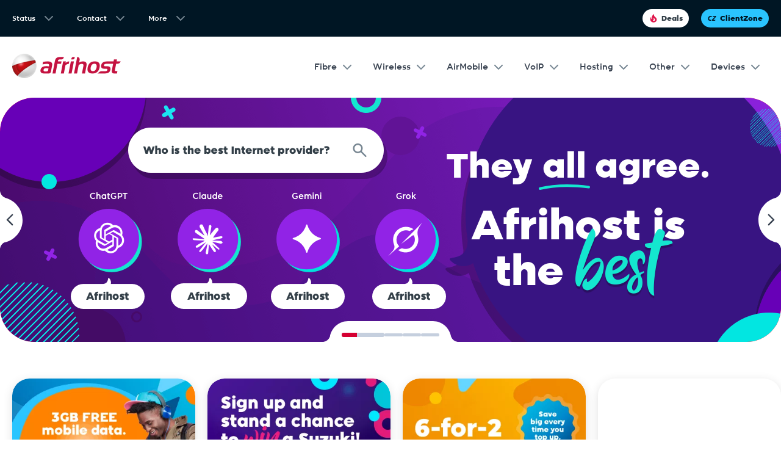

--- FILE ---
content_type: text/html;charset=utf-8
request_url: https://www.afrihost.com/
body_size: 65011
content:
<!DOCTYPE html>
<html lang="en">
<head><meta charset="utf-8">
<title>Pure Internet Joy | Fibre, LTE, 5G, Mobile, DSL, VoIP and Web Hosting | Afrihost</title>
<meta name="viewport" content="width=device-width, initial-scale=1, maximum-scale=1, minimum-scale=1">
<meta property="og:type" content="website">
<meta property="og:site_name" content="www.afrihost.com">
<meta property="og:image:type" content="image/png">
<meta property="og:image:height" content="630">
<meta property="og:image:width" content="1200">
<meta name="twitter:card" content="summary">
<meta name="twitter:creator" content="@afrihost">
<meta name="twitter:site" content="@afrihost">
<meta name="robots" content="should-index">
<meta name="monitoring" content="d3d3LmFmcmlob3N0LmNvbQ==">
<link rel="dns-prefetch" href="https://www-dev-cms.afrihost.com/">
<link rel="icon" type="image/x-icon" href="https://www.afrihost.com/favicon/favicon.ico">
<link rel="shortcut icon" sizes="16x16 24x24 32x32 48x48 64x64 96x96 128x128 256x256" href="https://www.afrihost.com/favicon/favicon.ico">
<link rel="apple-touch-icon" sizes="57x57" href="https://www.afrihost.com/favicon/favicon-57.png">
<link rel="apple-touch-icon" sizes="57x57" href="https://www.afrihost.com/favicon/favicon-57.png">
<link rel="apple-touch-icon" sizes="72x72" href="https://www.afrihost.com/favicon/favicon-72.png">
<link rel="apple-touch-icon" sizes="114x114" href="https://www.afrihost.com/favicon/favicon-114.png">
<link rel="apple-touch-icon" sizes="120x120" href="https://www.afrihost.com/favicon/favicon-120.png">
<link rel="apple-touch-icon" sizes="144x144" href="https://www.afrihost.com/favicon/favicon-144.png">
<link rel="apple-touch-icon" sizes="152x152" href="https://www.afrihost.com/favicon/favicon-152.png">
<link rel="dns-prefetch" href="https://www.googletagmanager.com">
<link rel="dns-prefetch" href="https://static.hotjar.com">
<link rel="dns-prefetch" href="https://www.google-analytics.com">
<link rel="dns-prefetch" href="https://static.ads-twitter.com">
<link rel="dns-prefetch" href="https://connect.facebook.net">
<link rel="dns-prefetch" href="https://www.googleadservices.com">
<script>(function(w,d,s,l,i){w[l]=w[l]||[];
					w[l].push({'gtm.start': new Date().getTime(),event:'gtm.js'});
					var f=d.getElementsByTagName(s)[0], j=d.createElement(s),
					dl=l!='dataLayer'?'&l='+l:''; j.async=true;
					j.src='https://www.googletagmanager.com/gtm.js?id='+i+dl;
					f.parentNode.insertBefore(j,f);
				  })(window,document,'script','dataLayer','GTM-5F789QP');</script>
<meta property="og:title" content="Pure Internet Joy | Fibre, LTE, 5G, Mobile, DSL, VoIP and Web Hosting | Afrihost">
<meta name="twitter:title" content="Pure Internet Joy | Fibre, LTE, 5G, Mobile, DSL, VoIP and Web Hosting | Afrihost">
<meta name="description" content="Get DSL, LTE, 5G, cellular, mobile data, Fibre, web hosting and domains, from Afrihost, South Africa's award-winning broadband and telecoms service provider.">
<meta property="og:description" content="Get DSL, LTE, 5G, cellular, mobile data, Fibre, web hosting and domains, from Afrihost, South Africa's award-winning broadband and telecoms service provider.">
<meta name="twitter:description" content="Get DSL, LTE, 5G, cellular, mobile data, Fibre, web hosting and domains, from Afrihost, South Africa's award-winning broadband and telecoms service provider.">
<meta property="og:url" content="http://www-dev-gui.afrihost.com/">
<meta property="og:image" content="/images/social-default.png">
<meta property="og:image:secure_url" content="/images/social-default.png">
<meta name="twitter:image:src" content="/images/social-default.png"><link rel="modulepreload" as="script" crossorigin href="/_nuxt/entry.541ee226.js"><link rel="preload" as="style" href="/_nuxt/entry.f16b7ee5.css"><link rel="modulepreload" as="script" crossorigin href="/_nuxt/default.0ed03ce9.js"><link rel="modulepreload" as="script" crossorigin href="/_nuxt/nuxt-loading-indicator.a60f8a3a.js"><link rel="modulepreload" as="script" crossorigin href="/_nuxt/Modal.2d438da8.js"><link rel="preload" as="style" href="/_nuxt/Modal.73747efe.css"><link rel="modulepreload" as="script" crossorigin href="/_nuxt/Loader.587a2583.js"><link rel="preload" as="style" href="/_nuxt/Loader.6096a78d.css"><link rel="modulepreload" as="script" crossorigin href="/_nuxt/client-only.ae9010e6.js"><link rel="modulepreload" as="script" crossorigin href="/_nuxt/SignupBase.76ce8036.js"><link rel="preload" as="style" href="/_nuxt/SignupBase.24a7d83d.css"><link rel="modulepreload" as="script" crossorigin href="/_nuxt/CoverageSearchBar.3847f970.js"><link rel="preload" as="style" href="/_nuxt/CoverageSearchBar.679c2d9f.css"><link rel="modulepreload" as="script" crossorigin href="/_nuxt/useSignup.b6f66638.js"><link rel="modulepreload" as="script" crossorigin href="/_nuxt/auth.db18441a.js"><link rel="modulepreload" as="script" crossorigin href="/_nuxt/CardProductFeature.da61c4f4.js"><link rel="preload" as="style" href="/_nuxt/CardProductFeature.f970dbf6.css"><link rel="modulepreload" as="script" crossorigin href="/_nuxt/InputOtp.3f657e51.js"><link rel="preload" as="style" href="/_nuxt/InputOtp.dd856e86.css"><link rel="modulepreload" as="script" crossorigin href="/_nuxt/index.4634ac77.js"><link rel="modulepreload" as="script" crossorigin href="/_nuxt/ReviewStar.66475515.js"><link rel="modulepreload" as="script" crossorigin href="/_nuxt/CardDeal.cdf47d3b.js"><link rel="preload" as="style" href="/_nuxt/CardDeal.53cea5c8.css"><link rel="modulepreload" as="script" crossorigin href="/_nuxt/ProductBrandFeatures.cd5d0775.js"><link rel="preload" as="style" href="/_nuxt/ProductBrandFeatures.dfdf867b.css"><link rel="modulepreload" as="script" crossorigin href="/_nuxt/CardBrandFeature.cb0c33e3.js"><link rel="preload" as="style" href="/_nuxt/CardBrandFeature.c2246553.css"><link rel="modulepreload" as="script" crossorigin href="/_nuxt/Accordion.75b985a9.js"><link rel="preload" as="style" href="/_nuxt/Accordion.c0fe715a.css"><link rel="modulepreload" as="script" crossorigin href="/_nuxt/useSocialMeta.d88d9756.js"><link rel="modulepreload" as="script" crossorigin href="/_nuxt/GoogleReviews.6bde9f4e.js"><link rel="modulepreload" as="script" crossorigin href="/_nuxt/SectionAwards.a5d51078.js"><link rel="modulepreload" as="script" crossorigin href="/_nuxt/AwardCard.4710856f.js"><link rel="preload" as="style" href="/_nuxt/AwardCard.ef13f70f.css"><link rel="prefetch" as="script" crossorigin href="/_nuxt/air-mobile-retail.f2c96214.js"><link rel="prefetch" as="script" crossorigin href="/_nuxt/app-message.3bef18fa.js"><link rel="prefetch" as="script" crossorigin href="/_nuxt/in-app.4f22d7ef.js"><link rel="prefetch" as="script" crossorigin href="/_nuxt/product.7ec5d75b.js"><link rel="prefetch" as="style" href="/_nuxt/CardDropdownAlt.861caa05.css"><link rel="prefetch" as="script" crossorigin href="/_nuxt/promo.8af66256.js"><link rel="prefetch" as="script" crossorigin href="/_nuxt/CardDropdownAlt.05432d75.js"><link rel="prefetch" as="script" crossorigin href="/_nuxt/reseller-payment-flow.09493b61.js"><link rel="stylesheet" href="/_nuxt/entry.f16b7ee5.css"><link rel="stylesheet" href="/_nuxt/Modal.73747efe.css"><link rel="stylesheet" href="/_nuxt/Loader.6096a78d.css"><link rel="stylesheet" href="/_nuxt/SignupBase.24a7d83d.css"><link rel="stylesheet" href="/_nuxt/CoverageSearchBar.679c2d9f.css"><link rel="stylesheet" href="/_nuxt/CardProductFeature.f970dbf6.css"><link rel="stylesheet" href="/_nuxt/InputOtp.dd856e86.css"><link rel="stylesheet" href="/_nuxt/CardDeal.53cea5c8.css"><link rel="stylesheet" href="/_nuxt/ProductBrandFeatures.dfdf867b.css"><link rel="stylesheet" href="/_nuxt/CardBrandFeature.c2246553.css"><link rel="stylesheet" href="/_nuxt/Accordion.c0fe715a.css"><link rel="stylesheet" href="/_nuxt/AwardCard.ef13f70f.css"><style>@keyframes backdropIn{0%{opacity:0}to{opacity:1}}@keyframes backdropOut{0%{opacity:1}to{opacity:0}}@keyframes modalInDesktop{0%{opacity:0;transform:translateY(20%)}to{opacity:1;transform:translateY(0)}}@keyframes modalOutDesktop{0%{opacity:1;transform:translateY(0)}to{opacity:0;transform:translateY(20%)}}@keyframes genericUpIn{0%{opacity:0;transform:translateY(50%)}to{opacity:1;transform:translateY(0)}}@keyframes genericDownOut{0%{opacity:1;transform:translateY(0)}to{opacity:0;transform:translateY(50%)}}@keyframes shimmer{0%{background-position:-200% 0}to{background-position:200% 0}}.home-slider-slide.--ai{align-items:center;background-image:url(/images/home-slides/ai/bg-ai.png),linear-gradient(105deg,#9123e6,#470a68);display:flex;flex-direction:row-reverse;gap:8.5rem;justify-content:center;padding:2rem 4rem}@media only screen and (min-device-pixel-ratio:2),only screen and (min-resolution:192dpi),only screen and (min-resolution:2dppx){.home-slider-slide.--ai{background-image:url(/images/home-slides/ai/bg-ai@2x.png),linear-gradient(105deg,#9123e6,#470a68);background-size:140rem 40rem}}.home-slider-slide.--ai h1{color:#fff;font-size:6.7rem;font-weight:var(--font-weight-black);line-height:6.7rem;max-width:43.4rem;text-align:center}.home-slider-slide.--ai h1 .smaller{display:block;font-size:5.6rem;margin-bottom:3rem}.home-slider-slide.--ai h1 .underline{position:relative}.home-slider-slide.--ai h1 .underline:before{background:url("data:image/svg+xml;charset=utf-8,%3Csvg xmlns='http://www.w3.org/2000/svg' width='84.001' height='8.594'%3E%3Cpath fill='%2314E6CF' fill-rule='nonzero' d='M1.554 4.644c23.01-5.262 49.904-6.05 80.683-2.376a2 2 0 0 1-.474 3.971c-30.35-3.621-56.79-2.848-79.317 2.305a2 2 0 1 1-.892-3.9Z'/%3E%3C/svg%3E") no-repeat;content:"";height:.9rem;left:50%;position:absolute;top:100%;transform:translateX(-50%);width:8.4rem}.home-slider-slide.--ai h1 .hand{color:var(--color-lte-maldives);display:inline;font-family:Afrihost Hand,sans-serif;font-size:13.7rem;font-weight:var(--font-weight-normal);font-weight:400;line-height:17.3rem;line-height:6.7rem;text-shadow:0 .4rem .1rem rgba(0,0,0,.25)}.home-slider-slide.--ai .hero{flex-shrink:1}.home-slider-slide.--ai .hero img{height:auto;-o-object-fit:contain;object-fit:contain}@media (max-width:1000px){.home-slider-slide.--ai{gap:2rem}}@media (max-width:750px){.home-slider-slide.--ai h1{font-size:5rem;line-height:5rem;max-width:33rem}.home-slider-slide.--ai h1 .smaller{font-size:4.2rem;line-height:4.2rem}.home-slider-slide.--ai h1 .hand{font-size:10.4rem}}@media (max-width:600px){.home-slider-slide.--ai{background-image:url(/images/home-slides/ai/bg-ai-mobile.png),linear-gradient(0deg,#1b1d1f 1%,#313538);background-position:50%;flex-direction:column;gap:2rem;padding-bottom:4rem}}@media only screen and (max-width:600px) and (min-device-pixel-ratio:2),only screen and (max-width:600px) and (min-resolution:192dpi),only screen and (max-width:600px) and (min-resolution:2dppx){.home-slider-slide.--ai{background-image:url(/images/home-slides/ai/bg-ai-mobile@2x.png),linear-gradient(0deg,#1b1d1f 1%,#313538);background-size:60.9rem 50rem}}</style><style>@keyframes backdropIn{0%{opacity:0}to{opacity:1}}@keyframes backdropOut{0%{opacity:1}to{opacity:0}}@keyframes modalInDesktop{0%{opacity:0;transform:translateY(20%)}to{opacity:1;transform:translateY(0)}}@keyframes modalOutDesktop{0%{opacity:1;transform:translateY(0)}to{opacity:0;transform:translateY(20%)}}@keyframes genericUpIn{0%{opacity:0;transform:translateY(50%)}to{opacity:1;transform:translateY(0)}}@keyframes genericDownOut{0%{opacity:1;transform:translateY(0)}to{opacity:0;transform:translateY(50%)}}@keyframes shimmer{0%{background-position:-200% 0}to{background-position:200% 0}}.home-slider-slide.--google-reviews{align-items:center;background:var(--gradient-maldives);background-image:url(/images/home-slides/google/bg-google.png),var(--gradient-maldives);display:flex;flex-direction:column;justify-content:center}@media only screen and (min-device-pixel-ratio:2),only screen and (min-resolution:192dpi),only screen and (min-resolution:2dppx){.home-slider-slide.--google-reviews{background-image:url(/images/home-slides/google/bg-google@2x.png),var(--gradient-maldives);background-size:140rem 40rem}}.home-slider-slide.--google-reviews .rating-stars{align-items:center;display:flex;gap:2.2rem;justify-content:center;margin-bottom:2rem}.home-slider-slide.--google-reviews .rating-stars .review-star{height:4rem;width:4rem}.home-slider-slide.--google-reviews .rating-stars .review-star .icon{fill:#fbe122;height:4rem;width:4rem}.home-slider-slide.--google-reviews .rating-stars .review-star svg{height:4rem;width:4rem}.home-slider-slide.--google-reviews .content{align-items:center;display:flex;flex-direction:column;text-align:center}.home-slider-slide.--google-reviews .content dt{color:#fff;font-size:7.7rem;font-weight:var(--font-weight-black);line-height:9.7rem;text-shadow:.4rem .3rem 0 #12ccb8}.home-slider-slide.--google-reviews .content dt span{position:relative;text-shadow:none}.home-slider-slide.--google-reviews .content dt span:after,.home-slider-slide.--google-reviews .content dt span:before{content:attr(rating);position:absolute}.home-slider-slide.--google-reviews .content dt span:before{-webkit-text-fill-color:#12ccb8;color:#12ccb8;left:.3rem;top:-.6rem}.home-slider-slide.--google-reviews .content dt span:after{-webkit-text-fill-color:transparent;background-clip:text;-webkit-background-clip:text;background-image:linear-gradient(130deg,#ff8200,#ff8200 30%,#ef426f 71%,#ef426f);left:.1rem;top:-.9rem}.home-slider-slide.--google-reviews .content dd{color:#fff;font-size:2.8rem;font-weight:var(--font-weight-medium);line-height:3.8rem;max-width:60rem}.home-slider-slide.--google-reviews .content dd span{color:#ef426f;text-decoration:underline}@media (max-width:850px){.home-slider-slide.--google-reviews .content dt{font-size:6rem;line-height:6rem;margin-bottom:2rem;text-shadow:none}.home-slider-slide.--google-reviews .content dt span:before{display:none}.home-slider-slide.--google-reviews .content dt span:after{left:.1rem;top:.2rem}}@media (max-width:600px){.home-slider-slide.--google-reviews{background-image:url(/images/home-slides/google/bg-google-mobile.png),var(--gradient-maldives);background-position:50%}}@media only screen and (max-width:600px) and (min-device-pixel-ratio:2),only screen and (max-width:600px) and (min-resolution:192dpi),only screen and (max-width:600px) and (min-resolution:2dppx){.home-slider-slide.--google-reviews{background-image:url(/images/home-slides/google/bg-google-mobile@2x.png),var(--gradient-maldives);background-size:60rem 50rem}}@media (max-width:600px){.home-slider-slide.--google-reviews .rating-stars{gap:1.6rem;margin-bottom:1rem}.home-slider-slide.--google-reviews .rating-stars .review-star,.home-slider-slide.--google-reviews .rating-stars .review-star .icon,.home-slider-slide.--google-reviews .rating-stars .review-star svg{height:2.8rem;width:2.8rem}.home-slider-slide.--google-reviews .content dt{font-size:5.4rem;line-height:5.4rem;margin-bottom:2rem;text-shadow:none}.home-slider-slide.--google-reviews .content dt span:before{display:none}.home-slider-slide.--google-reviews .content dt span:after{left:.1rem;top:.2rem}.home-slider-slide.--google-reviews .content dd{font-size:2rem;line-height:2.8rem;max-width:30rem}}</style><style>@keyframes backdropIn{0%{opacity:0}to{opacity:1}}@keyframes backdropOut{0%{opacity:1}to{opacity:0}}@keyframes modalInDesktop{0%{opacity:0;transform:translateY(20%)}to{opacity:1;transform:translateY(0)}}@keyframes modalOutDesktop{0%{opacity:1;transform:translateY(0)}to{opacity:0;transform:translateY(20%)}}@keyframes genericUpIn{0%{opacity:0;transform:translateY(50%)}to{opacity:1;transform:translateY(0)}}@keyframes genericDownOut{0%{opacity:1;transform:translateY(0)}to{opacity:0;transform:translateY(50%)}}@keyframes shimmer{0%{background-position:-200% 0}to{background-position:200% 0}}.home-slider-slide.--awards{align-items:center;background-image:url(/images/home-slides/awards/bg-desktop.png),linear-gradient(0deg,#1b1d1f 1%,#313538);display:flex;justify-content:center}@media only screen and (min-device-pixel-ratio:2),only screen and (min-resolution:192dpi),only screen and (min-resolution:2dppx){.home-slider-slide.--awards{background-image:url(/images/home-slides/awards/bg-desktop@2x.png),linear-gradient(0deg,#1b1d1f 1%,#313538);background-size:140rem 40rem}}.home-slider-slide.--awards .badges{flex-shrink:1;margin-right:10rem}.home-slider-slide.--awards .badges img{height:auto;-o-object-fit:contain;object-fit:contain}.home-slider-slide.--awards h1{-webkit-text-fill-color:transparent;background-clip:text;-webkit-background-clip:text;background-image:radial-gradient(circle at 50% 50%,#fff1da 0,#ffcd7f 100%);color:#fff;font-size:7.6rem;margin-left:15rem;max-width:38.2rem}@media (max-width:950px){.home-slider-slide.--awards h1{font-size:5.4rem;line-height:5.4rem}}@media (max-width:770px){.home-slider-slide.--awards{flex-direction:column}.home-slider-slide.--awards h1{margin-left:0;text-align:center}.home-slider-slide.--awards .badges{margin-right:0;max-width:50%}}@media (max-width:600px){.home-slider-slide.--awards{background-image:url(/images/home-slides/awards/bg-mobile.png),linear-gradient(0deg,#1b1d1f 1%,#313538);background-position:50%;flex-direction:column}}@media only screen and (max-width:600px) and (min-device-pixel-ratio:2),only screen and (max-width:600px) and (min-resolution:192dpi),only screen and (max-width:600px) and (min-resolution:2dppx){.home-slider-slide.--awards{background-image:url(/images/home-slides/awards/bg-mobile@2x.png),linear-gradient(0deg,#1b1d1f 1%,#313538);background-size:60.9rem 50rem}}@media (max-width:600px){.home-slider-slide.--awards h1{font-size:5.4rem;margin-left:0}.home-slider-slide.--awards .badges{margin-right:0;max-width:unset}}</style><style>@keyframes backdropIn{0%{opacity:0}to{opacity:1}}@keyframes backdropOut{0%{opacity:1}to{opacity:0}}@keyframes modalInDesktop{0%{opacity:0;transform:translateY(20%)}to{opacity:1;transform:translateY(0)}}@keyframes modalOutDesktop{0%{opacity:1;transform:translateY(0)}to{opacity:0;transform:translateY(20%)}}@keyframes genericUpIn{0%{opacity:0;transform:translateY(50%)}to{opacity:1;transform:translateY(0)}}@keyframes genericDownOut{0%{opacity:1;transform:translateY(0)}to{opacity:0;transform:translateY(50%)}}@keyframes shimmer{0%{background-position:-200% 0}to{background-position:200% 0}}.home-slider-slide.--pure-internet-joy{align-items:center;background-image:url(/images/home-slides/pure-internet-joy/bg-pij.png),linear-gradient(104deg,#e31c79,#d50032);display:flex;justify-content:center}@media only screen and (min-device-pixel-ratio:2),only screen and (min-resolution:192dpi),only screen and (min-resolution:2dppx){.home-slider-slide.--pure-internet-joy{background-image:url(/images/home-slides/pure-internet-joy/bg-pij@2x.png),linear-gradient(104deg,#e31c79,#d50032);background-size:140rem 40rem}}.home-slider-slide.--pure-internet-joy .badge{flex-shrink:1}.home-slider-slide.--pure-internet-joy .badge img{height:auto;-o-object-fit:contain;object-fit:contain}.home-slider-slide.--pure-internet-joy .content{color:#fff;transform:translateY(-3rem)}.home-slider-slide.--pure-internet-joy .content dt{font-size:8rem;font-weight:var(--font-weight-black);line-height:8rem;white-space:nowrap}.home-slider-slide.--pure-internet-joy .content dt>span{-webkit-text-fill-color:transparent;background-clip:text;-webkit-background-clip:text;background-image:linear-gradient(90deg,#ffd18e,#ffedcf 80%,#fff);display:inline;font-family:Afrihost Hand,sans-serif;font-size:23.6rem;font-weight:400;line-height:15rem;margin-left:-4rem;padding-bottom:8rem;padding-left:5rem;padding-right:1rem;position:relative;text-transform:lowercase;top:2rem}.home-slider-slide.--pure-internet-joy .content dd{font-size:1.6rem;font-weight:var(--font-weight-medium);padding-left:.3rem}@media (max-width:1230px){.home-slider-slide.--pure-internet-joy .badge{display:none;max-width:28rem}}@media (max-width:900px){.home-slider-slide.--pure-internet-joy{padding-bottom:5rem}.home-slider-slide.--pure-internet-joy .content{text-align:center;transform:none}.home-slider-slide.--pure-internet-joy .content dt{font-size:5.4rem;font-weight:var(--font-weight-black);line-height:5.4rem;margin-bottom:2rem;margin-top:4rem;max-width:100%;white-space:normal}.home-slider-slide.--pure-internet-joy .content dt span{-webkit-text-fill-color:unset;background-clip:unset;-webkit-background-clip:unset;background-image:none;font-family:Afrihost Sans,sans-serif;font-size:5.4rem;font-weight:var(--font-weight-black);line-height:5.4rem;margin:0;padding:0;text-transform:capitalize;top:0;transform:none}.home-slider-slide.--pure-internet-joy .content dd{font-size:1.6rem;font-weight:var(--font-weight-medium);line-height:2.6rem;padding-left:0}}@media (max-width:600px){.home-slider-slide.--pure-internet-joy{background-image:url(/images/home-slides/pure-internet-joy/bg-pij-mobile.png),linear-gradient(104deg,#e31c79,#d50032);background-position:50%;flex-direction:column;padding-bottom:0}}@media only screen and (max-width:600px) and (min-device-pixel-ratio:2),only screen and (max-width:600px) and (min-resolution:192dpi),only screen and (max-width:600px) and (min-resolution:2dppx){.home-slider-slide.--pure-internet-joy{background-image:url(/images/home-slides/pure-internet-joy/bg-pij-mobile@2x.png),linear-gradient(104deg,#e31c79,#d50032);background-size:60rem 50rem}}@media (max-width:600px){.home-slider-slide.--pure-internet-joy .badge{display:block}.home-slider-slide.--pure-internet-joy .content{padding-bottom:4rem;text-align:center;transform:none}.home-slider-slide.--pure-internet-joy .content dt{font-size:5.4rem;font-weight:var(--font-weight-black);line-height:5.4rem;margin-top:0;max-width:27rem;white-space:normal}.home-slider-slide.--pure-internet-joy .content dd{font-size:1.6rem;font-weight:var(--font-weight-medium);line-height:2.6rem;padding-left:0}.home-slider-slide.--pure-internet-joy .content dd span{display:block}}</style><style>@keyframes backdropIn{0%{opacity:0}to{opacity:1}}@keyframes backdropOut{0%{opacity:1}to{opacity:0}}@keyframes modalInDesktop{0%{opacity:0;transform:translateY(20%)}to{opacity:1;transform:translateY(0)}}@keyframes modalOutDesktop{0%{opacity:1;transform:translateY(0)}to{opacity:0;transform:translateY(20%)}}@keyframes genericUpIn{0%{opacity:0;transform:translateY(50%)}to{opacity:1;transform:translateY(0)}}@keyframes genericDownOut{0%{opacity:1;transform:translateY(0)}to{opacity:0;transform:translateY(50%)}}@keyframes shimmer{0%{background-position:-200% 0}to{background-position:200% 0}}.home-slider{display:block;margin-inline:auto;max-width:140rem;min-height:40rem;position:relative;width:100%}.home-slider+.home-deals{margin-top:4rem}@media (max-width:600px){.home-slider{min-height:50rem}}.home-slider-slides{background:var(--gradient-berries);border-radius:5.6rem;display:flex;height:100%;min-height:40rem;overflow:hidden;position:relative;width:100%}@media (max-width:600px){.home-slider-slides{border-radius:0;min-height:50rem}}.home-slider-slide{border-radius:5.6rem;bottom:0;height:100%;left:0;position:absolute;right:0;top:0;width:100%}@media (max-width:600px){.home-slider-slide{border-radius:0}}.home-slider-slide.v-enter-active,.home-slider-slide.v-leave-active{transition:opacity .5s ease}.home-slider-slide.v-enter-from,.home-slider-slide.v-leave-to{opacity:0}.home-slider-legend,.home-slider-nav{position:absolute}.home-slider-legend{background-image:url("data:image/svg+xml;charset=utf-8,%3Csvg xmlns='http://www.w3.org/2000/svg' width='220' height='34'%3E%3Cpath fill='%23FFF' d='M179.688 0c14.822 0 27.14 11.015 29.625 25.513 1.997 4.705 5.56 7.535 10.687 8.487H0c5.128-.952 8.69-3.782 10.688-8.488C13.17 11.015 25.49 0 40.312 0h139.376Z'/%3E%3C/svg%3E");bottom:0;height:3.4rem;left:50%;transform:translateX(-50%);width:22rem}.home-slider-nav{background:none;border:none;height:9.4rem;outline:none;top:50%;transform:translateY(-50%);width:3.7rem}.home-slider-nav .icon{fill:var(--color-grey-thunder);height:3.2rem;position:absolute;top:50%;transform:translateY(-50%);transition:all .2s ease-in-out;width:3.2rem;z-index:2}.home-slider-nav.--is-left{background:url("data:image/svg+xml;charset=utf-8,%3Csvg xmlns='http://www.w3.org/2000/svg' width='37' height='94'%3E%3Cpath fill='%23FFF' d='M0 0v94h.037c.846-4.412 3.07-7.643 6.673-9.693C23.97 80.947 37 65.745 37 47.5c0-16.737-10.965-30.913-26.103-35.737H11C4.828 10.11 1.173 6.038.034.001L0 0Z'/%3E%3C/svg%3E");left:0}.home-slider-nav.--is-left .icon{left:0}.home-slider-nav.--is-right{background:url("data:image/svg+xml;charset=utf-8,%3Csvg xmlns='http://www.w3.org/2000/svg' width='37' height='94'%3E%3Cpath fill='%23FFF' d='M37 0v94h-.037c-.846-4.412-3.07-7.643-6.673-9.693C13.03 80.947 0 65.745 0 47.5c0-16.737 10.965-30.913 26.103-35.737H26C32.172 10.11 35.827 6.038 36.966.001L37 0Z'/%3E%3C/svg%3E");right:0}.home-slider-nav.--is-right .icon{right:-1.3rem;right:0}@media (hover:hover){.home-slider-nav:hover.--is-left .icon{left:-.5rem}.home-slider-nav:hover.--is-right .icon{right:-.5rem}}.home-slider-legend{align-items:center;display:flex;gap:.5rem;justify-content:center;padding-top:1rem}.home-slider-legend .slider-legend-item{background:var(--color-grey-dew);border:none;border-radius:.3rem;display:block;height:.5rem;outline:none;overflow:hidden;position:relative;transition:all .1s ease;width:3rem}.home-slider-legend .slider-legend-item span{background:var(--color-red-dark);display:none;height:.5rem;transition:width .1s ease;width:0}.home-slider-legend .slider-legend-item.--is-previous span{display:block;width:100%!important}.home-slider-legend .slider-legend-item.--is-current{border-radius:.4rem;height:.7rem;width:7rem}.home-slider-legend .slider-legend-item.--is-current span{display:block;height:.7rem}</style><style>:root{--vc-clr-primary:#000;--vc-clr-secondary:#090f207f;--vc-clr-white:#fff;--vc-icn-width:1.2em;--vc-nav-width:30px;--vc-nav-height:30px;--vc-nav-border-radius:0;--vc-nav-color:var(--vc-clr-primary);--vc-nav-color-hover:var(--vc-clr-secondary);--vc-nav-background:transparent;--vc-pgn-width:12px;--vc-pgn-height:4px;--vc-pgn-margin:4px;--vc-pgn-border-radius:0;--vc-pgn-background-color:var(--vc-clr-secondary);--vc-pgn-active-color:var(--vc-clr-primary)}.carousel__pagination{display:flex;justify-content:center;line-height:0;list-style:none;margin:10px 0 0}.carousel__pagination-button{background:transparent;border:0;cursor:pointer;display:block;margin:0;padding:var(--vc-pgn-margin)}.carousel__pagination-button:after{background-color:var(--vc-pgn-background-color);border-radius:var(--vc-pgn-border-radius);content:"";display:block;height:var(--vc-pgn-height);width:var(--vc-pgn-width)}.carousel__pagination-button--active:after,.carousel__pagination-button:hover:after{background-color:var(--vc-pgn-active-color)}.carousel__next,.carousel__prev{align-items:center;background:var(--vc-nav-background);border:0;border-radius:var(--vc-nav-border-radius);box-sizing:content-box;color:var(--vc-nav-color);cursor:pointer;display:flex;font-size:var(--vc-nav-height);height:var(--vc-nav-height);justify-content:center;margin:0 10px;padding:0;position:absolute;text-align:center;top:50%;transform:translateY(-50%);width:var(--vc-nav-width)}.carousel__next:hover,.carousel__prev:hover{color:var(--vc-nav-color-hover)}.carousel__next--disabled,.carousel__prev--disabled{cursor:not-allowed;opacity:.5}.carousel__prev{left:0}.carousel__next{right:0}.carousel--rtl .carousel__prev{left:auto;right:0}.carousel--rtl .carousel__next{left:0;right:auto}.carousel{position:relative;text-align:center}.carousel,.carousel *{box-sizing:border-box}.carousel__track{display:flex;overscroll-behavior:none;padding:0!important;position:relative;touch-action:none}.carousel__viewport{overflow:hidden}.carousel__sr-only{clip:rect(0,0,0,0);border:0;height:1px;margin:-1px;overflow:hidden;padding:0;position:absolute;width:1px}.carousel__icon{fill:currentColor;height:var(--vc-icn-width);width:var(--vc-icn-width)}.carousel__slide{align-items:center;display:flex;flex-shrink:0;justify-content:center;margin:0;position:relative;scroll-snap-stop:auto;transform:translateZ(0)}</style><style>@keyframes backdropIn{0%{opacity:0}to{opacity:1}}@keyframes backdropOut{0%{opacity:1}to{opacity:0}}@keyframes modalInDesktop{0%{opacity:0;transform:translateY(20%)}to{opacity:1;transform:translateY(0)}}@keyframes modalOutDesktop{0%{opacity:1;transform:translateY(0)}to{opacity:0;transform:translateY(20%)}}@keyframes genericUpIn{0%{opacity:0;transform:translateY(50%)}to{opacity:1;transform:translateY(0)}}@keyframes genericDownOut{0%{opacity:1;transform:translateY(0)}to{opacity:0;transform:translateY(50%)}}@keyframes shimmer{0%{background-position:-200% 0}to{background-position:200% 0}}.carousel__viewport{overflow:visible}.carousel__slide{align-self:center;display:flex;justify-content:center}.home-deals{margin-top:-4rem;position:relative;z-index:3}.deal-cards{display:grid;gap:2rem;grid-template-columns:repeat(4,1fr);margin:0 auto;padding:0 2rem;width:132rem}@media (max-width:1320px){.deal-cards{height:100%;overflow-x:scroll;overflow-y:scroll;scroll-snap-type:x mandatory;width:100%}.deal-cards::-webkit-scrollbar{display:none}.deal-cards nuxt-link,.deal-cards>a{display:inline-block;margin:2rem 0;scroll-snap-align:center;width:30rem}}</style><style>@keyframes backdropIn{0%{opacity:0}to{opacity:1}}@keyframes backdropOut{0%{opacity:1}to{opacity:0}}@keyframes modalInDesktop{0%{opacity:0;transform:translateY(20%)}to{opacity:1;transform:translateY(0)}}@keyframes modalOutDesktop{0%{opacity:1;transform:translateY(0)}to{opacity:0;transform:translateY(20%)}}@keyframes genericUpIn{0%{opacity:0;transform:translateY(50%)}to{opacity:1;transform:translateY(0)}}@keyframes genericDownOut{0%{opacity:1;transform:translateY(0)}to{opacity:0;transform:translateY(50%)}}@keyframes shimmer{0%{background-position:-200% 0}to{background-position:200% 0}}.brand-bar{display:flex;justify-content:center;margin:8rem 0}.brand-bar .wrapper{align-items:center;display:flex;flex-wrap:wrap;justify-content:space-between;width:100%}@media (max-width:1320px){.brand-bar .wrapper{flex-direction:column}}.brand-bar p{color:var(--color-grey-thunder);font-family:Afrihost Hand,sans-serif;font-size:4.2rem;line-height:4.2rem}.brand-bar p:after{color:var(--theme-accent-primary);content:"."}.brand-bar .logos{align-items:center;display:flex;flex-wrap:wrap;width:80%}.brand-bar .logos img+img{margin-left:3rem}@media (max-width:1320px){.brand-bar .logos img+img{margin:1rem}.brand-bar .logos{justify-content:center;margin-top:1rem}.brand-bar{margin:4rem 0}}</style><style>@keyframes backdropIn{0%{opacity:0}to{opacity:1}}@keyframes backdropOut{0%{opacity:1}to{opacity:0}}@keyframes modalInDesktop{0%{opacity:0;transform:translateY(20%)}to{opacity:1;transform:translateY(0)}}@keyframes modalOutDesktop{0%{opacity:1;transform:translateY(0)}to{opacity:0;transform:translateY(20%)}}@keyframes genericUpIn{0%{opacity:0;transform:translateY(50%)}to{opacity:1;transform:translateY(0)}}@keyframes genericDownOut{0%{opacity:1;transform:translateY(0)}to{opacity:0;transform:translateY(50%)}}@keyframes shimmer{0%{background-position:-200% 0}to{background-position:200% 0}}.gradient-default-background{background:var(--theme-gradient-secondary)}.gradient-default-background .review-logo .icon{background:var(--theme-gradient-primary)}.--grass-theme{background:var(--gradient-lime)}.--grass-theme .shapes{background-image:url(/images/schools/grass-group@2x.png);background-position:bottom;background-repeat:no-repeat}.--grass-theme .review-logo .icon{background:var(--theme-gradient-secondary)}.google-reviews{grid-column-gap:2rem;border-radius:5.6rem;color:#fff;display:grid;grid-template-columns:1fr 62.6rem 32rem;margin:8rem auto;max-width:140rem;overflow:hidden;padding:8rem;position:relative}@media (max-width:600px){.google-reviews{margin-bottom:4rem;margin-top:4rem;max-width:100%}}.google-reviews>*{position:relative;z-index:2}.google-reviews:before{bottom:0;content:"";left:0;position:absolute;right:0;top:0;z-index:1}.--theme-website .google-reviews:before{background:url(/images/shapes/reviews/website/lt.svg) 0 0 no-repeat,url(/images/shapes/reviews/website/rt.svg) 100% 0 no-repeat}@media (max-width:600px){.--theme-website .google-reviews:before{background:url(/images/shapes/reviews/website/lt-mobile.svg) 0 0 no-repeat,url(/images/shapes/reviews/website/lb-mobile.svg) 0 100% no-repeat,url(/images/shapes/reviews/website/rb-mobile.svg) 100% 100% no-repeat}}.--theme-wireless .google-reviews:before{background:url(/images/shapes/reviews/wireless/lb.svg) 0 100% no-repeat,url(/images/shapes/reviews/wireless/ct.svg) top no-repeat,url(/images/shapes/reviews/wireless/rc.svg) 100% no-repeat}@media (max-width:600px){.--theme-wireless .google-reviews:before{background:url(/images/shapes/reviews/wireless/tc-mobile.svg) top no-repeat,url(/images/shapes/reviews/wireless/bc-mobile.svg) -2rem bottom no-repeat}}.--theme-dsl .google-reviews:before{background:url(/images/shapes/reviews/dsl/lb.svg) 0 100% no-repeat,url(/images/shapes/reviews/dsl/lt.svg) 0 0 no-repeat,url(/images/shapes/reviews/dsl/rb.svg) 100% 100% no-repeat,url(/images/shapes/reviews/dsl/rt.svg) 100% 0 no-repeat}@media (max-width:600px){.--theme-dsl .google-reviews:before{background:url(/images/shapes/reviews/dsl/lt-mobile.svg) 0 0 no-repeat,url(/images/shapes/reviews/dsl/rc-mobile.svg) 100% no-repeat,url(/images/shapes/reviews/dsl/lc-mobile.svg) 0 no-repeat,url(/images/shapes/reviews/dsl/lb-mobile.svg) 0 100% no-repeat,url(/images/shapes/reviews/dsl/rb-mobile.svg) 100% 100% no-repeat}}.--theme-mobile .google-reviews:before,.--theme-promo-soccerbeat .google-reviews:before{background:url(/images/shapes/reviews/mobile/tl.svg) 0 0 no-repeat,url(/images/shapes/reviews/mobile/center-circle.svg) bottom right calc(50% + 10rem) no-repeat,url(/images/shapes/reviews/mobile/rb.svg) 100% 100% no-repeat,url(/images/shapes/reviews/mobile/cb.svg) bottom no-repeat}@media (max-width:600px){.--theme-mobile .google-reviews:before,.--theme-promo-soccerbeat .google-reviews:before{background:url(/images/shapes/reviews/mobile/rt-mobile.svg) 100% 0 no-repeat,url(/images/shapes/reviews/mobile/rc-mobile.svg) 100% no-repeat,url(/images/shapes/reviews/mobile/bl-mobile.svg) 100% 100% no-repeat;background-size:auto,auto,100% auto}}@media only screen and (max-width:600px) and (min-device-pixel-ratio:2),only screen and (max-width:600px) and (min-resolution:192dpi),only screen and (max-width:600px) and (min-resolution:2dppx){.--theme-mobile .google-reviews:before,.--theme-promo-soccerbeat .google-reviews:before{background:url(/images/shapes/reviews/mobile/rt-mobile.svg) 100% 0 no-repeat,url(/images/shapes/reviews/mobile/rc-mobile.svg) 100% no-repeat,url(/images/shapes/reviews/mobile/bl-mobile.svg) 0 100% no-repeat;background-size:auto,auto,100% auto}}.--theme-airmobile-business-plan .google-reviews:before,.--theme-airmobile-family-plan .google-reviews:before{background:url(/images/shapes/reviews/mobile/tl.svg) 0 0 no-repeat,url(/images/shapes/reviews/mobile/center-circle.svg) bottom right calc(50% + 10rem) no-repeat,url(/images/shapes/reviews/mobile/rb.svg) 100% 100% no-repeat,url(/images/shapes/reviews/mobile/cb.svg) bottom no-repeat}@media (max-width:600px){.--theme-airmobile-business-plan .google-reviews:before,.--theme-airmobile-family-plan .google-reviews:before{background:url(/images/shapes/reviews/mobile/rt-mobile.svg) 100% 0 no-repeat,url(/images/shapes/reviews/mobile/rc-mobile.svg) 100% no-repeat,url(/images/shapes/reviews/mobile/bl-mobile.svg) 100% 100% no-repeat;background-size:auto,auto,100% auto}}@media only screen and (max-width:600px) and (min-device-pixel-ratio:2),only screen and (max-width:600px) and (min-resolution:192dpi),only screen and (max-width:600px) and (min-resolution:2dppx){.--theme-airmobile-business-plan .google-reviews:before,.--theme-airmobile-family-plan .google-reviews:before{background:url(/images/shapes/reviews/mobile/rt-mobile.svg) 100% 0 no-repeat,url(/images/shapes/reviews/mobile/rc-mobile.svg) 100% no-repeat,url(/images/shapes/reviews/mobile/bl-mobile.svg) 0 100% no-repeat;background-size:auto,auto,100% auto}}.--theme-max .google-reviews:before{background:url(/images/shapes/reviews/max/lt.svg) 0 0 no-repeat,url(/images/shapes/reviews/max/rb.svg) 100% 100% no-repeat,url(/images/shapes/reviews/max/reviews-bg.svg) top -60px center no-repeat}@media (max-width:600px){.--theme-max .google-reviews:before{background:url(/images/shapes/reviews/max/mobile-bg-left.svg) 0 100% no-repeat,url(/images/shapes/reviews/max/mobile-bg-left-2.svg) 0 100% no-repeat,url(/images/shapes/reviews/max/mobile-bg-right.svg) 100% 0 no-repeat,url(/images/shapes/reviews/max/mobile-bg-right-2.svg) 100% 0 no-repeat}}.--theme-failover .google-reviews:before{background:url(/images/shapes/reviews/fibre-failover/lb.svg) 0 100% no-repeat,url(/images/shapes/reviews/fibre-failover/rb.svg) 100% 100% no-repeat}@media (max-width:600px){.--theme-failover .google-reviews:before{background:url(/images/shapes/reviews/fibre-failover/lb-mobile.svg) 0 100% no-repeat,url(/images/shapes/reviews/fibre-failover/lt-mobile.svg) 0 0 no-repeat}}.--theme-voip .google-reviews:before{background:url(/images/shapes/reviews/voip/lb.png) 0 0 no-repeat,url(/images/shapes/reviews/voip/rb.svg) 100% 100% no-repeat}@media (max-width:600px){.--theme-voip .google-reviews:before{background:url(/images/shapes/reviews/voip/lb.png) 0 0 no-repeat,url(/images/shapes/reviews/voip/rt-mobile.svg) 100% 0 no-repeat,url(/images/shapes/reviews/voip/lb-mobile.svg) 0 100% no-repeat,url(/images/shapes/reviews/voip/rb-mobile.svg) calc(100% - 1.2rem) calc(100% - 1.2rem) no-repeat}}.--theme-air-mobile-data-only .google-reviews:before{background:url(/images/shapes/reviews/airmobile/data-only/rb-2.svg) 100% 100% no-repeat,url(/images/shapes/reviews/airmobile/data-only/rb.svg) 100% 100% no-repeat,url(/images/shapes/reviews/airmobile/data-only/rt.svg) right 4.2rem top no-repeat,url(/images/shapes/reviews/airmobile/data-only/lt.svg) 0 0 no-repeat}@media (max-width:600px){.--theme-air-mobile-data-only .google-reviews:before{background:url(/images/shapes/reviews/airmobile/data-only/rb-mobile-3.svg) 100% 100% no-repeat,url(/images/shapes/reviews/airmobile/data-only/rb-mobile.svg) right -39.1rem bottom -.7rem no-repeat,url(/images/shapes/reviews/airmobile/data-only/rb-mobile-2.svg) right -1rem bottom -26rem no-repeat,url(/images/shapes/reviews/airmobile/data-only/rc-mobile.png) 100% no-repeat,url(/images/shapes/reviews/airmobile/data-only/rt-mobile.svg) 100% 0 no-repeat}}.--theme-air-mobile-monthly .google-reviews:before{background:url(/images/shapes/reviews/airmobile/monthly/rb.svg) 100% 100% no-repeat,url(/images/shapes/reviews/airmobile/monthly/b-stretched.svg) 100% 100% no-repeat,url(/images/shapes/reviews/airmobile/monthly/lt.svg) 0 0 no-repeat}@media (max-width:600px){.--theme-air-mobile-monthly .google-reviews:before{background:url(/images/shapes/reviews/airmobile/monthly/mobile-bottom.svg) bottom no-repeat,url(/images/shapes/reviews/airmobile/monthly/mobile-rc.svg) 100% no-repeat,url(/images/shapes/reviews/airmobile/monthly/mobile-rt.svg) 100% 0 no-repeat;background-size:100%,auto,auto}}.--theme-air-mobile-preloved .google-reviews:before,.--theme-airmobile-overview .google-reviews:before{background:url(/images/shapes/reviews/airmobile/preloved/rt.svg) 100% 0 no-repeat,url(/images/shapes/reviews/airmobile/preloved/rb.svg) 100% 100% no-repeat,url(/images/shapes/reviews/airmobile/preloved/bottom-stretch.svg) 100% 100% no-repeat,url(/images/shapes/reviews/airmobile/preloved/lt.svg) 0 0 no-repeat}@media (max-width:600px){.--theme-air-mobile-preloved .google-reviews:before,.--theme-airmobile-overview .google-reviews:before{background:url(/images/shapes/reviews/airmobile/preloved/mobile-bottom.svg) bottom no-repeat,url(/images/shapes/reviews/airmobile/preloved/mobile-rc.svg) 100% no-repeat,url(/images/shapes/reviews/airmobile/preloved/mobile-rt.svg) 100% 0 no-repeat;background-size:100%,auto,auto}}.google-reviews p{color:#fff}.google-reviews .google-meta{align-self:center;padding-right:1rem}.google-reviews .google-meta dt{font-size:3.6rem;font-weight:var(--font-weight-black);line-height:4rem;margin-bottom:2rem}.google-reviews .google-meta dd{font-size:2.2rem;font-weight:var(--font-weight-medium);line-height:2.8rem}.google-reviews .review-logo,.google-reviews .review-slider{backdrop-filter:blur(1rem);background:hsla(0,0%,100%,.08);border-radius:2.8rem;box-shadow:0 .8rem 1.6rem 0 rgba(0,0,0,.1),inset 0 -.1rem 0 0 hsla(0,0%,100%,.35)}.google-reviews .slides{overflow:hidden;width:100%}.google-reviews .slides-outer{align-items:flex-start;display:flex;height:10rem;transition:all .25s ease-in-out;width:100%}@media (max-width:600px){.google-reviews .slides-outer{height:100%}}.google-reviews .slides-outer.t1{width:100%}.google-reviews .slides-outer.t1.a1{transform:translateX(-100%)}.google-reviews .slides-outer.t1.a2{transform:translateX(-200%)}.google-reviews .slides-outer.t1.a3{transform:translateX(-300%)}.google-reviews .slides-outer.t1.a4{transform:translateX(-400%)}.google-reviews .slides-outer.t1.a5{transform:translateX(-500%)}.google-reviews .slides-outer.t1.a6{transform:translateX(-600%)}.google-reviews .slides-outer.t1.a7{transform:translateX(-700%)}.google-reviews .slides-outer.t1.a8{transform:translateX(-800%)}.google-reviews .slides-outer.t1.a9{transform:translateX(-900%)}.google-reviews .slides-outer.t1.a10{transform:translateX(-1000%)}.google-reviews .slides-outer.t1.a11{transform:translateX(-1100%)}.google-reviews .slides-outer.t1.a12{transform:translateX(-1200%)}.google-reviews .slides-outer.t1.a13{transform:translateX(-1300%)}.google-reviews .slides-outer.t1.a14{transform:translateX(-1400%)}.google-reviews .slides-outer.t1.a15{transform:translateX(-1500%)}.google-reviews .slides-outer.t1.a16{transform:translateX(-1600%)}.google-reviews .slides-outer.t1.a17{transform:translateX(-1700%)}.google-reviews .slides-outer.t1.a18{transform:translateX(-1800%)}.google-reviews .slides-outer.t1.a19{transform:translateX(-1900%)}.google-reviews .slides-outer.t1.a20{transform:translateX(-2000%)}.google-reviews .slides-outer.t1 .review-slide{width:100%}.google-reviews .slides-outer.t2{width:200%}.google-reviews .slides-outer.t2.a1{transform:translateX(-50%)}.google-reviews .slides-outer.t2.a2{transform:translateX(-100%)}.google-reviews .slides-outer.t2.a3{transform:translateX(-150%)}.google-reviews .slides-outer.t2.a4{transform:translateX(-200%)}.google-reviews .slides-outer.t2.a5{transform:translateX(-250%)}.google-reviews .slides-outer.t2.a6{transform:translateX(-300%)}.google-reviews .slides-outer.t2.a7{transform:translateX(-350%)}.google-reviews .slides-outer.t2.a8{transform:translateX(-400%)}.google-reviews .slides-outer.t2.a9{transform:translateX(-450%)}.google-reviews .slides-outer.t2.a10{transform:translateX(-500%)}.google-reviews .slides-outer.t2.a11{transform:translateX(-550%)}.google-reviews .slides-outer.t2.a12{transform:translateX(-600%)}.google-reviews .slides-outer.t2.a13{transform:translateX(-650%)}.google-reviews .slides-outer.t2.a14{transform:translateX(-700%)}.google-reviews .slides-outer.t2.a15{transform:translateX(-750%)}.google-reviews .slides-outer.t2.a16{transform:translateX(-800%)}.google-reviews .slides-outer.t2.a17{transform:translateX(-850%)}.google-reviews .slides-outer.t2.a18{transform:translateX(-900%)}.google-reviews .slides-outer.t2.a19{transform:translateX(-950%)}.google-reviews .slides-outer.t2.a20{transform:translateX(-1000%)}.google-reviews .slides-outer.t2 .review-slide{width:50%}.google-reviews .slides-outer.t3{width:300%}.google-reviews .slides-outer.t3.a1{transform:translateX(-33.3333333333%)}.google-reviews .slides-outer.t3.a2{transform:translateX(-66.6666666667%)}.google-reviews .slides-outer.t3.a3{transform:translateX(-100%)}.google-reviews .slides-outer.t3.a4{transform:translateX(-133.3333333333%)}.google-reviews .slides-outer.t3.a5{transform:translateX(-166.6666666667%)}.google-reviews .slides-outer.t3.a6{transform:translateX(-200%)}.google-reviews .slides-outer.t3.a7{transform:translateX(-233.3333333333%)}.google-reviews .slides-outer.t3.a8{transform:translateX(-266.6666666667%)}.google-reviews .slides-outer.t3.a9{transform:translateX(-300%)}.google-reviews .slides-outer.t3.a10{transform:translateX(-333.3333333333%)}.google-reviews .slides-outer.t3.a11{transform:translateX(-366.6666666667%)}.google-reviews .slides-outer.t3.a12{transform:translateX(-400%)}.google-reviews .slides-outer.t3.a13{transform:translateX(-433.3333333333%)}.google-reviews .slides-outer.t3.a14{transform:translateX(-466.6666666667%)}.google-reviews .slides-outer.t3.a15{transform:translateX(-500%)}.google-reviews .slides-outer.t3.a16{transform:translateX(-533.3333333333%)}.google-reviews .slides-outer.t3.a17{transform:translateX(-566.6666666667%)}.google-reviews .slides-outer.t3.a18{transform:translateX(-600%)}.google-reviews .slides-outer.t3.a19{transform:translateX(-633.3333333333%)}.google-reviews .slides-outer.t3.a20{transform:translateX(-666.6666666667%)}.google-reviews .slides-outer.t3 .review-slide{width:33.33333%}.google-reviews .slides-outer.t4{width:400%}.google-reviews .slides-outer.t4.a1{transform:translateX(-25%)}.google-reviews .slides-outer.t4.a2{transform:translateX(-50%)}.google-reviews .slides-outer.t4.a3{transform:translateX(-75%)}.google-reviews .slides-outer.t4.a4{transform:translateX(-100%)}.google-reviews .slides-outer.t4.a5{transform:translateX(-125%)}.google-reviews .slides-outer.t4.a6{transform:translateX(-150%)}.google-reviews .slides-outer.t4.a7{transform:translateX(-175%)}.google-reviews .slides-outer.t4.a8{transform:translateX(-200%)}.google-reviews .slides-outer.t4.a9{transform:translateX(-225%)}.google-reviews .slides-outer.t4.a10{transform:translateX(-250%)}.google-reviews .slides-outer.t4.a11{transform:translateX(-275%)}.google-reviews .slides-outer.t4.a12{transform:translateX(-300%)}.google-reviews .slides-outer.t4.a13{transform:translateX(-325%)}.google-reviews .slides-outer.t4.a14{transform:translateX(-350%)}.google-reviews .slides-outer.t4.a15{transform:translateX(-375%)}.google-reviews .slides-outer.t4.a16{transform:translateX(-400%)}.google-reviews .slides-outer.t4.a17{transform:translateX(-425%)}.google-reviews .slides-outer.t4.a18{transform:translateX(-450%)}.google-reviews .slides-outer.t4.a19{transform:translateX(-475%)}.google-reviews .slides-outer.t4.a20{transform:translateX(-500%)}.google-reviews .slides-outer.t4 .review-slide{width:25%}.google-reviews .slides-outer.t5{width:500%}.google-reviews .slides-outer.t5.a1{transform:translateX(-20%)}.google-reviews .slides-outer.t5.a2{transform:translateX(-40%)}.google-reviews .slides-outer.t5.a3{transform:translateX(-60%)}.google-reviews .slides-outer.t5.a4{transform:translateX(-80%)}.google-reviews .slides-outer.t5.a5{transform:translateX(-100%)}.google-reviews .slides-outer.t5.a6{transform:translateX(-120%)}.google-reviews .slides-outer.t5.a7{transform:translateX(-140%)}.google-reviews .slides-outer.t5.a8{transform:translateX(-160%)}.google-reviews .slides-outer.t5.a9{transform:translateX(-180%)}.google-reviews .slides-outer.t5.a10{transform:translateX(-200%)}.google-reviews .slides-outer.t5.a11{transform:translateX(-220%)}.google-reviews .slides-outer.t5.a12{transform:translateX(-240%)}.google-reviews .slides-outer.t5.a13{transform:translateX(-260%)}.google-reviews .slides-outer.t5.a14{transform:translateX(-280%)}.google-reviews .slides-outer.t5.a15{transform:translateX(-300%)}.google-reviews .slides-outer.t5.a16{transform:translateX(-320%)}.google-reviews .slides-outer.t5.a17{transform:translateX(-340%)}.google-reviews .slides-outer.t5.a18{transform:translateX(-360%)}.google-reviews .slides-outer.t5.a19{transform:translateX(-380%)}.google-reviews .slides-outer.t5.a20{transform:translateX(-400%)}.google-reviews .slides-outer.t5 .review-slide{width:20%}.google-reviews .slides-outer.t6{width:600%}.google-reviews .slides-outer.t6.a1{transform:translateX(-16.6666666667%)}.google-reviews .slides-outer.t6.a2{transform:translateX(-33.3333333333%)}.google-reviews .slides-outer.t6.a3{transform:translateX(-50%)}.google-reviews .slides-outer.t6.a4{transform:translateX(-66.6666666667%)}.google-reviews .slides-outer.t6.a5{transform:translateX(-83.3333333333%)}.google-reviews .slides-outer.t6.a6{transform:translateX(-100%)}.google-reviews .slides-outer.t6.a7{transform:translateX(-116.6666666667%)}.google-reviews .slides-outer.t6.a8{transform:translateX(-133.3333333333%)}.google-reviews .slides-outer.t6.a9{transform:translateX(-150%)}.google-reviews .slides-outer.t6.a10{transform:translateX(-166.6666666667%)}.google-reviews .slides-outer.t6.a11{transform:translateX(-183.3333333333%)}.google-reviews .slides-outer.t6.a12{transform:translateX(-200%)}.google-reviews .slides-outer.t6.a13{transform:translateX(-216.6666666667%)}.google-reviews .slides-outer.t6.a14{transform:translateX(-233.3333333333%)}.google-reviews .slides-outer.t6.a15{transform:translateX(-250%)}.google-reviews .slides-outer.t6.a16{transform:translateX(-266.6666666667%)}.google-reviews .slides-outer.t6.a17{transform:translateX(-283.3333333333%)}.google-reviews .slides-outer.t6.a18{transform:translateX(-300%)}.google-reviews .slides-outer.t6.a19{transform:translateX(-316.6666666667%)}.google-reviews .slides-outer.t6.a20{transform:translateX(-333.3333333333%)}.google-reviews .slides-outer.t6 .review-slide{width:16.66667%}.google-reviews .slides-outer.t7{width:700%}.google-reviews .slides-outer.t7.a1{transform:translateX(-14.2857142857%)}.google-reviews .slides-outer.t7.a2{transform:translateX(-28.5714285714%)}.google-reviews .slides-outer.t7.a3{transform:translateX(-42.8571428571%)}.google-reviews .slides-outer.t7.a4{transform:translateX(-57.1428571429%)}.google-reviews .slides-outer.t7.a5{transform:translateX(-71.4285714286%)}.google-reviews .slides-outer.t7.a6{transform:translateX(-85.7142857143%)}.google-reviews .slides-outer.t7.a7{transform:translateX(-100%)}.google-reviews .slides-outer.t7.a8{transform:translateX(-114.2857142857%)}.google-reviews .slides-outer.t7.a9{transform:translateX(-128.5714285714%)}.google-reviews .slides-outer.t7.a10{transform:translateX(-142.8571428571%)}.google-reviews .slides-outer.t7.a11{transform:translateX(-157.1428571429%)}.google-reviews .slides-outer.t7.a12{transform:translateX(-171.4285714286%)}.google-reviews .slides-outer.t7.a13{transform:translateX(-185.7142857143%)}.google-reviews .slides-outer.t7.a14{transform:translateX(-200%)}.google-reviews .slides-outer.t7.a15{transform:translateX(-214.2857142857%)}.google-reviews .slides-outer.t7.a16{transform:translateX(-228.5714285714%)}.google-reviews .slides-outer.t7.a17{transform:translateX(-242.8571428571%)}.google-reviews .slides-outer.t7.a18{transform:translateX(-257.1428571429%)}.google-reviews .slides-outer.t7.a19{transform:translateX(-271.4285714286%)}.google-reviews .slides-outer.t7.a20{transform:translateX(-285.7142857143%)}.google-reviews .slides-outer.t7 .review-slide{width:14.28571%}.google-reviews .slides-outer.t8{width:800%}.google-reviews .slides-outer.t8.a1{transform:translateX(-12.5%)}.google-reviews .slides-outer.t8.a2{transform:translateX(-25%)}.google-reviews .slides-outer.t8.a3{transform:translateX(-37.5%)}.google-reviews .slides-outer.t8.a4{transform:translateX(-50%)}.google-reviews .slides-outer.t8.a5{transform:translateX(-62.5%)}.google-reviews .slides-outer.t8.a6{transform:translateX(-75%)}.google-reviews .slides-outer.t8.a7{transform:translateX(-87.5%)}.google-reviews .slides-outer.t8.a8{transform:translateX(-100%)}.google-reviews .slides-outer.t8.a9{transform:translateX(-112.5%)}.google-reviews .slides-outer.t8.a10{transform:translateX(-125%)}.google-reviews .slides-outer.t8.a11{transform:translateX(-137.5%)}.google-reviews .slides-outer.t8.a12{transform:translateX(-150%)}.google-reviews .slides-outer.t8.a13{transform:translateX(-162.5%)}.google-reviews .slides-outer.t8.a14{transform:translateX(-175%)}.google-reviews .slides-outer.t8.a15{transform:translateX(-187.5%)}.google-reviews .slides-outer.t8.a16{transform:translateX(-200%)}.google-reviews .slides-outer.t8.a17{transform:translateX(-212.5%)}.google-reviews .slides-outer.t8.a18{transform:translateX(-225%)}.google-reviews .slides-outer.t8.a19{transform:translateX(-237.5%)}.google-reviews .slides-outer.t8.a20{transform:translateX(-250%)}.google-reviews .slides-outer.t8 .review-slide{width:12.5%}.google-reviews .slides-outer.t9{width:900%}.google-reviews .slides-outer.t9.a1{transform:translateX(-11.1111111111%)}.google-reviews .slides-outer.t9.a2{transform:translateX(-22.2222222222%)}.google-reviews .slides-outer.t9.a3{transform:translateX(-33.3333333333%)}.google-reviews .slides-outer.t9.a4{transform:translateX(-44.4444444444%)}.google-reviews .slides-outer.t9.a5{transform:translateX(-55.5555555556%)}.google-reviews .slides-outer.t9.a6{transform:translateX(-66.6666666667%)}.google-reviews .slides-outer.t9.a7{transform:translateX(-77.7777777778%)}.google-reviews .slides-outer.t9.a8{transform:translateX(-88.8888888889%)}.google-reviews .slides-outer.t9.a9{transform:translateX(-100%)}.google-reviews .slides-outer.t9.a10{transform:translateX(-111.1111111111%)}.google-reviews .slides-outer.t9.a11{transform:translateX(-122.2222222222%)}.google-reviews .slides-outer.t9.a12{transform:translateX(-133.3333333333%)}.google-reviews .slides-outer.t9.a13{transform:translateX(-144.4444444444%)}.google-reviews .slides-outer.t9.a14{transform:translateX(-155.5555555556%)}.google-reviews .slides-outer.t9.a15{transform:translateX(-166.6666666667%)}.google-reviews .slides-outer.t9.a16{transform:translateX(-177.7777777778%)}.google-reviews .slides-outer.t9.a17{transform:translateX(-188.8888888889%)}.google-reviews .slides-outer.t9.a18{transform:translateX(-200%)}.google-reviews .slides-outer.t9.a19{transform:translateX(-211.1111111111%)}.google-reviews .slides-outer.t9.a20{transform:translateX(-222.2222222222%)}.google-reviews .slides-outer.t9 .review-slide{width:11.11111%}.google-reviews .slides-outer.t10{width:1000%}.google-reviews .slides-outer.t10.a1{transform:translateX(-10%)}.google-reviews .slides-outer.t10.a2{transform:translateX(-20%)}.google-reviews .slides-outer.t10.a3{transform:translateX(-30%)}.google-reviews .slides-outer.t10.a4{transform:translateX(-40%)}.google-reviews .slides-outer.t10.a5{transform:translateX(-50%)}.google-reviews .slides-outer.t10.a6{transform:translateX(-60%)}.google-reviews .slides-outer.t10.a7{transform:translateX(-70%)}.google-reviews .slides-outer.t10.a8{transform:translateX(-80%)}.google-reviews .slides-outer.t10.a9{transform:translateX(-90%)}.google-reviews .slides-outer.t10.a10{transform:translateX(-100%)}.google-reviews .slides-outer.t10.a11{transform:translateX(-110%)}.google-reviews .slides-outer.t10.a12{transform:translateX(-120%)}.google-reviews .slides-outer.t10.a13{transform:translateX(-130%)}.google-reviews .slides-outer.t10.a14{transform:translateX(-140%)}.google-reviews .slides-outer.t10.a15{transform:translateX(-150%)}.google-reviews .slides-outer.t10.a16{transform:translateX(-160%)}.google-reviews .slides-outer.t10.a17{transform:translateX(-170%)}.google-reviews .slides-outer.t10.a18{transform:translateX(-180%)}.google-reviews .slides-outer.t10.a19{transform:translateX(-190%)}.google-reviews .slides-outer.t10.a20{transform:translateX(-200%)}.google-reviews .slides-outer.t10 .review-slide{width:10%}.google-reviews .slides-outer.t11{width:1100%}.google-reviews .slides-outer.t11.a1{transform:translateX(-9.0909090909%)}.google-reviews .slides-outer.t11.a2{transform:translateX(-18.1818181818%)}.google-reviews .slides-outer.t11.a3{transform:translateX(-27.2727272727%)}.google-reviews .slides-outer.t11.a4{transform:translateX(-36.3636363636%)}.google-reviews .slides-outer.t11.a5{transform:translateX(-45.4545454545%)}.google-reviews .slides-outer.t11.a6{transform:translateX(-54.5454545455%)}.google-reviews .slides-outer.t11.a7{transform:translateX(-63.6363636364%)}.google-reviews .slides-outer.t11.a8{transform:translateX(-72.7272727273%)}.google-reviews .slides-outer.t11.a9{transform:translateX(-81.8181818182%)}.google-reviews .slides-outer.t11.a10{transform:translateX(-90.9090909091%)}.google-reviews .slides-outer.t11.a11{transform:translateX(-100%)}.google-reviews .slides-outer.t11.a12{transform:translateX(-109.0909090909%)}.google-reviews .slides-outer.t11.a13{transform:translateX(-118.1818181818%)}.google-reviews .slides-outer.t11.a14{transform:translateX(-127.2727272727%)}.google-reviews .slides-outer.t11.a15{transform:translateX(-136.3636363636%)}.google-reviews .slides-outer.t11.a16{transform:translateX(-145.4545454545%)}.google-reviews .slides-outer.t11.a17{transform:translateX(-154.5454545455%)}.google-reviews .slides-outer.t11.a18{transform:translateX(-163.6363636364%)}.google-reviews .slides-outer.t11.a19{transform:translateX(-172.7272727273%)}.google-reviews .slides-outer.t11.a20{transform:translateX(-181.8181818182%)}.google-reviews .slides-outer.t11 .review-slide{width:9.09091%}.google-reviews .slides-outer.t12{width:1200%}.google-reviews .slides-outer.t12.a1{transform:translateX(-8.3333333333%)}.google-reviews .slides-outer.t12.a2{transform:translateX(-16.6666666667%)}.google-reviews .slides-outer.t12.a3{transform:translateX(-25%)}.google-reviews .slides-outer.t12.a4{transform:translateX(-33.3333333333%)}.google-reviews .slides-outer.t12.a5{transform:translateX(-41.6666666667%)}.google-reviews .slides-outer.t12.a6{transform:translateX(-50%)}.google-reviews .slides-outer.t12.a7{transform:translateX(-58.3333333333%)}.google-reviews .slides-outer.t12.a8{transform:translateX(-66.6666666667%)}.google-reviews .slides-outer.t12.a9{transform:translateX(-75%)}.google-reviews .slides-outer.t12.a10{transform:translateX(-83.3333333333%)}.google-reviews .slides-outer.t12.a11{transform:translateX(-91.6666666667%)}.google-reviews .slides-outer.t12.a12{transform:translateX(-100%)}.google-reviews .slides-outer.t12.a13{transform:translateX(-108.3333333333%)}.google-reviews .slides-outer.t12.a14{transform:translateX(-116.6666666667%)}.google-reviews .slides-outer.t12.a15{transform:translateX(-125%)}.google-reviews .slides-outer.t12.a16{transform:translateX(-133.3333333333%)}.google-reviews .slides-outer.t12.a17{transform:translateX(-141.6666666667%)}.google-reviews .slides-outer.t12.a18{transform:translateX(-150%)}.google-reviews .slides-outer.t12.a19{transform:translateX(-158.3333333333%)}.google-reviews .slides-outer.t12.a20{transform:translateX(-166.6666666667%)}.google-reviews .slides-outer.t12 .review-slide{width:8.33333%}.google-reviews .slides-outer.t13{width:1300%}.google-reviews .slides-outer.t13.a1{transform:translateX(-7.6923076923%)}.google-reviews .slides-outer.t13.a2{transform:translateX(-15.3846153846%)}.google-reviews .slides-outer.t13.a3{transform:translateX(-23.0769230769%)}.google-reviews .slides-outer.t13.a4{transform:translateX(-30.7692307692%)}.google-reviews .slides-outer.t13.a5{transform:translateX(-38.4615384615%)}.google-reviews .slides-outer.t13.a6{transform:translateX(-46.1538461538%)}.google-reviews .slides-outer.t13.a7{transform:translateX(-53.8461538462%)}.google-reviews .slides-outer.t13.a8{transform:translateX(-61.5384615385%)}.google-reviews .slides-outer.t13.a9{transform:translateX(-69.2307692308%)}.google-reviews .slides-outer.t13.a10{transform:translateX(-76.9230769231%)}.google-reviews .slides-outer.t13.a11{transform:translateX(-84.6153846154%)}.google-reviews .slides-outer.t13.a12{transform:translateX(-92.3076923077%)}.google-reviews .slides-outer.t13.a13{transform:translateX(-100%)}.google-reviews .slides-outer.t13.a14{transform:translateX(-107.6923076923%)}.google-reviews .slides-outer.t13.a15{transform:translateX(-115.3846153846%)}.google-reviews .slides-outer.t13.a16{transform:translateX(-123.0769230769%)}.google-reviews .slides-outer.t13.a17{transform:translateX(-130.7692307692%)}.google-reviews .slides-outer.t13.a18{transform:translateX(-138.4615384615%)}.google-reviews .slides-outer.t13.a19{transform:translateX(-146.1538461538%)}.google-reviews .slides-outer.t13.a20{transform:translateX(-153.8461538462%)}.google-reviews .slides-outer.t13 .review-slide{width:7.69231%}.google-reviews .slides-outer.t14{width:1400%}.google-reviews .slides-outer.t14.a1{transform:translateX(-7.1428571429%)}.google-reviews .slides-outer.t14.a2{transform:translateX(-14.2857142857%)}.google-reviews .slides-outer.t14.a3{transform:translateX(-21.4285714286%)}.google-reviews .slides-outer.t14.a4{transform:translateX(-28.5714285714%)}.google-reviews .slides-outer.t14.a5{transform:translateX(-35.7142857143%)}.google-reviews .slides-outer.t14.a6{transform:translateX(-42.8571428571%)}.google-reviews .slides-outer.t14.a7{transform:translateX(-50%)}.google-reviews .slides-outer.t14.a8{transform:translateX(-57.1428571429%)}.google-reviews .slides-outer.t14.a9{transform:translateX(-64.2857142857%)}.google-reviews .slides-outer.t14.a10{transform:translateX(-71.4285714286%)}.google-reviews .slides-outer.t14.a11{transform:translateX(-78.5714285714%)}.google-reviews .slides-outer.t14.a12{transform:translateX(-85.7142857143%)}.google-reviews .slides-outer.t14.a13{transform:translateX(-92.8571428571%)}.google-reviews .slides-outer.t14.a14{transform:translateX(-100%)}.google-reviews .slides-outer.t14.a15{transform:translateX(-107.1428571429%)}.google-reviews .slides-outer.t14.a16{transform:translateX(-114.2857142857%)}.google-reviews .slides-outer.t14.a17{transform:translateX(-121.4285714286%)}.google-reviews .slides-outer.t14.a18{transform:translateX(-128.5714285714%)}.google-reviews .slides-outer.t14.a19{transform:translateX(-135.7142857143%)}.google-reviews .slides-outer.t14.a20{transform:translateX(-142.8571428571%)}.google-reviews .slides-outer.t14 .review-slide{width:7.14286%}.google-reviews .slides-outer.t15{width:1500%}.google-reviews .slides-outer.t15.a1{transform:translateX(-6.6666666667%)}.google-reviews .slides-outer.t15.a2{transform:translateX(-13.3333333333%)}.google-reviews .slides-outer.t15.a3{transform:translateX(-20%)}.google-reviews .slides-outer.t15.a4{transform:translateX(-26.6666666667%)}.google-reviews .slides-outer.t15.a5{transform:translateX(-33.3333333333%)}.google-reviews .slides-outer.t15.a6{transform:translateX(-40%)}.google-reviews .slides-outer.t15.a7{transform:translateX(-46.6666666667%)}.google-reviews .slides-outer.t15.a8{transform:translateX(-53.3333333333%)}.google-reviews .slides-outer.t15.a9{transform:translateX(-60%)}.google-reviews .slides-outer.t15.a10{transform:translateX(-66.6666666667%)}.google-reviews .slides-outer.t15.a11{transform:translateX(-73.3333333333%)}.google-reviews .slides-outer.t15.a12{transform:translateX(-80%)}.google-reviews .slides-outer.t15.a13{transform:translateX(-86.6666666667%)}.google-reviews .slides-outer.t15.a14{transform:translateX(-93.3333333333%)}.google-reviews .slides-outer.t15.a15{transform:translateX(-100%)}.google-reviews .slides-outer.t15.a16{transform:translateX(-106.6666666667%)}.google-reviews .slides-outer.t15.a17{transform:translateX(-113.3333333333%)}.google-reviews .slides-outer.t15.a18{transform:translateX(-120%)}.google-reviews .slides-outer.t15.a19{transform:translateX(-126.6666666667%)}.google-reviews .slides-outer.t15.a20{transform:translateX(-133.3333333333%)}.google-reviews .slides-outer.t15 .review-slide{width:6.66667%}.google-reviews .slides-outer.t16{width:1600%}.google-reviews .slides-outer.t16.a1{transform:translateX(-6.25%)}.google-reviews .slides-outer.t16.a2{transform:translateX(-12.5%)}.google-reviews .slides-outer.t16.a3{transform:translateX(-18.75%)}.google-reviews .slides-outer.t16.a4{transform:translateX(-25%)}.google-reviews .slides-outer.t16.a5{transform:translateX(-31.25%)}.google-reviews .slides-outer.t16.a6{transform:translateX(-37.5%)}.google-reviews .slides-outer.t16.a7{transform:translateX(-43.75%)}.google-reviews .slides-outer.t16.a8{transform:translateX(-50%)}.google-reviews .slides-outer.t16.a9{transform:translateX(-56.25%)}.google-reviews .slides-outer.t16.a10{transform:translateX(-62.5%)}.google-reviews .slides-outer.t16.a11{transform:translateX(-68.75%)}.google-reviews .slides-outer.t16.a12{transform:translateX(-75%)}.google-reviews .slides-outer.t16.a13{transform:translateX(-81.25%)}.google-reviews .slides-outer.t16.a14{transform:translateX(-87.5%)}.google-reviews .slides-outer.t16.a15{transform:translateX(-93.75%)}.google-reviews .slides-outer.t16.a16{transform:translateX(-100%)}.google-reviews .slides-outer.t16.a17{transform:translateX(-106.25%)}.google-reviews .slides-outer.t16.a18{transform:translateX(-112.5%)}.google-reviews .slides-outer.t16.a19{transform:translateX(-118.75%)}.google-reviews .slides-outer.t16.a20{transform:translateX(-125%)}.google-reviews .slides-outer.t16 .review-slide{width:6.25%}.google-reviews .slides-outer.t17{width:1700%}.google-reviews .slides-outer.t17.a1{transform:translateX(-5.8823529412%)}.google-reviews .slides-outer.t17.a2{transform:translateX(-11.7647058824%)}.google-reviews .slides-outer.t17.a3{transform:translateX(-17.6470588235%)}.google-reviews .slides-outer.t17.a4{transform:translateX(-23.5294117647%)}.google-reviews .slides-outer.t17.a5{transform:translateX(-29.4117647059%)}.google-reviews .slides-outer.t17.a6{transform:translateX(-35.2941176471%)}.google-reviews .slides-outer.t17.a7{transform:translateX(-41.1764705882%)}.google-reviews .slides-outer.t17.a8{transform:translateX(-47.0588235294%)}.google-reviews .slides-outer.t17.a9{transform:translateX(-52.9411764706%)}.google-reviews .slides-outer.t17.a10{transform:translateX(-58.8235294118%)}.google-reviews .slides-outer.t17.a11{transform:translateX(-64.7058823529%)}.google-reviews .slides-outer.t17.a12{transform:translateX(-70.5882352941%)}.google-reviews .slides-outer.t17.a13{transform:translateX(-76.4705882353%)}.google-reviews .slides-outer.t17.a14{transform:translateX(-82.3529411765%)}.google-reviews .slides-outer.t17.a15{transform:translateX(-88.2352941176%)}.google-reviews .slides-outer.t17.a16{transform:translateX(-94.1176470588%)}.google-reviews .slides-outer.t17.a17{transform:translateX(-100%)}.google-reviews .slides-outer.t17.a18{transform:translateX(-105.8823529412%)}.google-reviews .slides-outer.t17.a19{transform:translateX(-111.7647058824%)}.google-reviews .slides-outer.t17.a20{transform:translateX(-117.6470588235%)}.google-reviews .slides-outer.t17 .review-slide{width:5.88235%}.google-reviews .slides-outer.t18{width:1800%}.google-reviews .slides-outer.t18.a1{transform:translateX(-5.5555555556%)}.google-reviews .slides-outer.t18.a2{transform:translateX(-11.1111111111%)}.google-reviews .slides-outer.t18.a3{transform:translateX(-16.6666666667%)}.google-reviews .slides-outer.t18.a4{transform:translateX(-22.2222222222%)}.google-reviews .slides-outer.t18.a5{transform:translateX(-27.7777777778%)}.google-reviews .slides-outer.t18.a6{transform:translateX(-33.3333333333%)}.google-reviews .slides-outer.t18.a7{transform:translateX(-38.8888888889%)}.google-reviews .slides-outer.t18.a8{transform:translateX(-44.4444444444%)}.google-reviews .slides-outer.t18.a9{transform:translateX(-50%)}.google-reviews .slides-outer.t18.a10{transform:translateX(-55.5555555556%)}.google-reviews .slides-outer.t18.a11{transform:translateX(-61.1111111111%)}.google-reviews .slides-outer.t18.a12{transform:translateX(-66.6666666667%)}.google-reviews .slides-outer.t18.a13{transform:translateX(-72.2222222222%)}.google-reviews .slides-outer.t18.a14{transform:translateX(-77.7777777778%)}.google-reviews .slides-outer.t18.a15{transform:translateX(-83.3333333333%)}.google-reviews .slides-outer.t18.a16{transform:translateX(-88.8888888889%)}.google-reviews .slides-outer.t18.a17{transform:translateX(-94.4444444444%)}.google-reviews .slides-outer.t18.a18{transform:translateX(-100%)}.google-reviews .slides-outer.t18.a19{transform:translateX(-105.5555555556%)}.google-reviews .slides-outer.t18.a20{transform:translateX(-111.1111111111%)}.google-reviews .slides-outer.t18 .review-slide{width:5.55556%}.google-reviews .slides-outer.t19{width:1900%}.google-reviews .slides-outer.t19.a1{transform:translateX(-5.2631578947%)}.google-reviews .slides-outer.t19.a2{transform:translateX(-10.5263157895%)}.google-reviews .slides-outer.t19.a3{transform:translateX(-15.7894736842%)}.google-reviews .slides-outer.t19.a4{transform:translateX(-21.0526315789%)}.google-reviews .slides-outer.t19.a5{transform:translateX(-26.3157894737%)}.google-reviews .slides-outer.t19.a6{transform:translateX(-31.5789473684%)}.google-reviews .slides-outer.t19.a7{transform:translateX(-36.8421052632%)}.google-reviews .slides-outer.t19.a8{transform:translateX(-42.1052631579%)}.google-reviews .slides-outer.t19.a9{transform:translateX(-47.3684210526%)}.google-reviews .slides-outer.t19.a10{transform:translateX(-52.6315789474%)}.google-reviews .slides-outer.t19.a11{transform:translateX(-57.8947368421%)}.google-reviews .slides-outer.t19.a12{transform:translateX(-63.1578947368%)}.google-reviews .slides-outer.t19.a13{transform:translateX(-68.4210526316%)}.google-reviews .slides-outer.t19.a14{transform:translateX(-73.6842105263%)}.google-reviews .slides-outer.t19.a15{transform:translateX(-78.9473684211%)}.google-reviews .slides-outer.t19.a16{transform:translateX(-84.2105263158%)}.google-reviews .slides-outer.t19.a17{transform:translateX(-89.4736842105%)}.google-reviews .slides-outer.t19.a18{transform:translateX(-94.7368421053%)}.google-reviews .slides-outer.t19.a19{transform:translateX(-100%)}.google-reviews .slides-outer.t19.a20{transform:translateX(-105.2631578947%)}.google-reviews .slides-outer.t19 .review-slide{width:5.26316%}.google-reviews .slides-outer.t20{width:2000%}.google-reviews .slides-outer.t20.a1{transform:translateX(-5%)}.google-reviews .slides-outer.t20.a2{transform:translateX(-10%)}.google-reviews .slides-outer.t20.a3{transform:translateX(-15%)}.google-reviews .slides-outer.t20.a4{transform:translateX(-20%)}.google-reviews .slides-outer.t20.a5{transform:translateX(-25%)}.google-reviews .slides-outer.t20.a6{transform:translateX(-30%)}.google-reviews .slides-outer.t20.a7{transform:translateX(-35%)}.google-reviews .slides-outer.t20.a8{transform:translateX(-40%)}.google-reviews .slides-outer.t20.a9{transform:translateX(-45%)}.google-reviews .slides-outer.t20.a10{transform:translateX(-50%)}.google-reviews .slides-outer.t20.a11{transform:translateX(-55%)}.google-reviews .slides-outer.t20.a12{transform:translateX(-60%)}.google-reviews .slides-outer.t20.a13{transform:translateX(-65%)}.google-reviews .slides-outer.t20.a14{transform:translateX(-70%)}.google-reviews .slides-outer.t20.a15{transform:translateX(-75%)}.google-reviews .slides-outer.t20.a16{transform:translateX(-80%)}.google-reviews .slides-outer.t20.a17{transform:translateX(-85%)}.google-reviews .slides-outer.t20.a18{transform:translateX(-90%)}.google-reviews .slides-outer.t20.a19{transform:translateX(-95%)}.google-reviews .slides-outer.t20.a20{transform:translateX(-100%)}.google-reviews .slides-outer.t20 .review-slide{width:5%}.google-reviews .slides-outer.t21{width:2100%}.google-reviews .slides-outer.t21.a1{transform:translateX(-4.7619047619%)}.google-reviews .slides-outer.t21.a2{transform:translateX(-9.5238095238%)}.google-reviews .slides-outer.t21.a3{transform:translateX(-14.2857142857%)}.google-reviews .slides-outer.t21.a4{transform:translateX(-19.0476190476%)}.google-reviews .slides-outer.t21.a5{transform:translateX(-23.8095238095%)}.google-reviews .slides-outer.t21.a6{transform:translateX(-28.5714285714%)}.google-reviews .slides-outer.t21.a7{transform:translateX(-33.3333333333%)}.google-reviews .slides-outer.t21.a8{transform:translateX(-38.0952380952%)}.google-reviews .slides-outer.t21.a9{transform:translateX(-42.8571428571%)}.google-reviews .slides-outer.t21.a10{transform:translateX(-47.619047619%)}.google-reviews .slides-outer.t21.a11{transform:translateX(-52.380952381%)}.google-reviews .slides-outer.t21.a12{transform:translateX(-57.1428571429%)}.google-reviews .slides-outer.t21.a13{transform:translateX(-61.9047619048%)}.google-reviews .slides-outer.t21.a14{transform:translateX(-66.6666666667%)}.google-reviews .slides-outer.t21.a15{transform:translateX(-71.4285714286%)}.google-reviews .slides-outer.t21.a16{transform:translateX(-76.1904761905%)}.google-reviews .slides-outer.t21.a17{transform:translateX(-80.9523809524%)}.google-reviews .slides-outer.t21.a18{transform:translateX(-85.7142857143%)}.google-reviews .slides-outer.t21.a19{transform:translateX(-90.4761904762%)}.google-reviews .slides-outer.t21.a20{transform:translateX(-95.2380952381%)}.google-reviews .slides-outer.t21 .review-slide{width:4.7619%}.google-reviews .slides-outer.t22{width:2200%}.google-reviews .slides-outer.t22.a1{transform:translateX(-4.5454545455%)}.google-reviews .slides-outer.t22.a2{transform:translateX(-9.0909090909%)}.google-reviews .slides-outer.t22.a3{transform:translateX(-13.6363636364%)}.google-reviews .slides-outer.t22.a4{transform:translateX(-18.1818181818%)}.google-reviews .slides-outer.t22.a5{transform:translateX(-22.7272727273%)}.google-reviews .slides-outer.t22.a6{transform:translateX(-27.2727272727%)}.google-reviews .slides-outer.t22.a7{transform:translateX(-31.8181818182%)}.google-reviews .slides-outer.t22.a8{transform:translateX(-36.3636363636%)}.google-reviews .slides-outer.t22.a9{transform:translateX(-40.9090909091%)}.google-reviews .slides-outer.t22.a10{transform:translateX(-45.4545454545%)}.google-reviews .slides-outer.t22.a11{transform:translateX(-50%)}.google-reviews .slides-outer.t22.a12{transform:translateX(-54.5454545455%)}.google-reviews .slides-outer.t22.a13{transform:translateX(-59.0909090909%)}.google-reviews .slides-outer.t22.a14{transform:translateX(-63.6363636364%)}.google-reviews .slides-outer.t22.a15{transform:translateX(-68.1818181818%)}.google-reviews .slides-outer.t22.a16{transform:translateX(-72.7272727273%)}.google-reviews .slides-outer.t22.a17{transform:translateX(-77.2727272727%)}.google-reviews .slides-outer.t22.a18{transform:translateX(-81.8181818182%)}.google-reviews .slides-outer.t22.a19{transform:translateX(-86.3636363636%)}.google-reviews .slides-outer.t22.a20{transform:translateX(-90.9090909091%)}.google-reviews .slides-outer.t22 .review-slide{width:4.54545%}.google-reviews .slides-outer.t23{width:2300%}.google-reviews .slides-outer.t23.a1{transform:translateX(-4.347826087%)}.google-reviews .slides-outer.t23.a2{transform:translateX(-8.6956521739%)}.google-reviews .slides-outer.t23.a3{transform:translateX(-13.0434782609%)}.google-reviews .slides-outer.t23.a4{transform:translateX(-17.3913043478%)}.google-reviews .slides-outer.t23.a5{transform:translateX(-21.7391304348%)}.google-reviews .slides-outer.t23.a6{transform:translateX(-26.0869565217%)}.google-reviews .slides-outer.t23.a7{transform:translateX(-30.4347826087%)}.google-reviews .slides-outer.t23.a8{transform:translateX(-34.7826086957%)}.google-reviews .slides-outer.t23.a9{transform:translateX(-39.1304347826%)}.google-reviews .slides-outer.t23.a10{transform:translateX(-43.4782608696%)}.google-reviews .slides-outer.t23.a11{transform:translateX(-47.8260869565%)}.google-reviews .slides-outer.t23.a12{transform:translateX(-52.1739130435%)}.google-reviews .slides-outer.t23.a13{transform:translateX(-56.5217391304%)}.google-reviews .slides-outer.t23.a14{transform:translateX(-60.8695652174%)}.google-reviews .slides-outer.t23.a15{transform:translateX(-65.2173913043%)}.google-reviews .slides-outer.t23.a16{transform:translateX(-69.5652173913%)}.google-reviews .slides-outer.t23.a17{transform:translateX(-73.9130434783%)}.google-reviews .slides-outer.t23.a18{transform:translateX(-78.2608695652%)}.google-reviews .slides-outer.t23.a19{transform:translateX(-82.6086956522%)}.google-reviews .slides-outer.t23.a20{transform:translateX(-86.9565217391%)}.google-reviews .slides-outer.t23 .review-slide{width:4.34783%}.google-reviews .slides-outer.t24{width:2400%}.google-reviews .slides-outer.t24.a1{transform:translateX(-4.1666666667%)}.google-reviews .slides-outer.t24.a2{transform:translateX(-8.3333333333%)}.google-reviews .slides-outer.t24.a3{transform:translateX(-12.5%)}.google-reviews .slides-outer.t24.a4{transform:translateX(-16.6666666667%)}.google-reviews .slides-outer.t24.a5{transform:translateX(-20.8333333333%)}.google-reviews .slides-outer.t24.a6{transform:translateX(-25%)}.google-reviews .slides-outer.t24.a7{transform:translateX(-29.1666666667%)}.google-reviews .slides-outer.t24.a8{transform:translateX(-33.3333333333%)}.google-reviews .slides-outer.t24.a9{transform:translateX(-37.5%)}.google-reviews .slides-outer.t24.a10{transform:translateX(-41.6666666667%)}.google-reviews .slides-outer.t24.a11{transform:translateX(-45.8333333333%)}.google-reviews .slides-outer.t24.a12{transform:translateX(-50%)}.google-reviews .slides-outer.t24.a13{transform:translateX(-54.1666666667%)}.google-reviews .slides-outer.t24.a14{transform:translateX(-58.3333333333%)}.google-reviews .slides-outer.t24.a15{transform:translateX(-62.5%)}.google-reviews .slides-outer.t24.a16{transform:translateX(-66.6666666667%)}.google-reviews .slides-outer.t24.a17{transform:translateX(-70.8333333333%)}.google-reviews .slides-outer.t24.a18{transform:translateX(-75%)}.google-reviews .slides-outer.t24.a19{transform:translateX(-79.1666666667%)}.google-reviews .slides-outer.t24.a20{transform:translateX(-83.3333333333%)}.google-reviews .slides-outer.t24 .review-slide{width:4.16667%}.google-reviews .slides-outer.t25{width:2500%}.google-reviews .slides-outer.t25.a1{transform:translateX(-4%)}.google-reviews .slides-outer.t25.a2{transform:translateX(-8%)}.google-reviews .slides-outer.t25.a3{transform:translateX(-12%)}.google-reviews .slides-outer.t25.a4{transform:translateX(-16%)}.google-reviews .slides-outer.t25.a5{transform:translateX(-20%)}.google-reviews .slides-outer.t25.a6{transform:translateX(-24%)}.google-reviews .slides-outer.t25.a7{transform:translateX(-28%)}.google-reviews .slides-outer.t25.a8{transform:translateX(-32%)}.google-reviews .slides-outer.t25.a9{transform:translateX(-36%)}.google-reviews .slides-outer.t25.a10{transform:translateX(-40%)}.google-reviews .slides-outer.t25.a11{transform:translateX(-44%)}.google-reviews .slides-outer.t25.a12{transform:translateX(-48%)}.google-reviews .slides-outer.t25.a13{transform:translateX(-52%)}.google-reviews .slides-outer.t25.a14{transform:translateX(-56%)}.google-reviews .slides-outer.t25.a15{transform:translateX(-60%)}.google-reviews .slides-outer.t25.a16{transform:translateX(-64%)}.google-reviews .slides-outer.t25.a17{transform:translateX(-68%)}.google-reviews .slides-outer.t25.a18{transform:translateX(-72%)}.google-reviews .slides-outer.t25.a19{transform:translateX(-76%)}.google-reviews .slides-outer.t25.a20{transform:translateX(-80%)}.google-reviews .slides-outer.t25 .review-slide{width:4%}.google-reviews .slides-outer.t26{width:2600%}.google-reviews .slides-outer.t26.a1{transform:translateX(-3.8461538462%)}.google-reviews .slides-outer.t26.a2{transform:translateX(-7.6923076923%)}.google-reviews .slides-outer.t26.a3{transform:translateX(-11.5384615385%)}.google-reviews .slides-outer.t26.a4{transform:translateX(-15.3846153846%)}.google-reviews .slides-outer.t26.a5{transform:translateX(-19.2307692308%)}.google-reviews .slides-outer.t26.a6{transform:translateX(-23.0769230769%)}.google-reviews .slides-outer.t26.a7{transform:translateX(-26.9230769231%)}.google-reviews .slides-outer.t26.a8{transform:translateX(-30.7692307692%)}.google-reviews .slides-outer.t26.a9{transform:translateX(-34.6153846154%)}.google-reviews .slides-outer.t26.a10{transform:translateX(-38.4615384615%)}.google-reviews .slides-outer.t26.a11{transform:translateX(-42.3076923077%)}.google-reviews .slides-outer.t26.a12{transform:translateX(-46.1538461538%)}.google-reviews .slides-outer.t26.a13{transform:translateX(-50%)}.google-reviews .slides-outer.t26.a14{transform:translateX(-53.8461538462%)}.google-reviews .slides-outer.t26.a15{transform:translateX(-57.6923076923%)}.google-reviews .slides-outer.t26.a16{transform:translateX(-61.5384615385%)}.google-reviews .slides-outer.t26.a17{transform:translateX(-65.3846153846%)}.google-reviews .slides-outer.t26.a18{transform:translateX(-69.2307692308%)}.google-reviews .slides-outer.t26.a19{transform:translateX(-73.0769230769%)}.google-reviews .slides-outer.t26.a20{transform:translateX(-76.9230769231%)}.google-reviews .slides-outer.t26 .review-slide{width:3.84615%}.google-reviews .slides-outer.t27{width:2700%}.google-reviews .slides-outer.t27.a1{transform:translateX(-3.7037037037%)}.google-reviews .slides-outer.t27.a2{transform:translateX(-7.4074074074%)}.google-reviews .slides-outer.t27.a3{transform:translateX(-11.1111111111%)}.google-reviews .slides-outer.t27.a4{transform:translateX(-14.8148148148%)}.google-reviews .slides-outer.t27.a5{transform:translateX(-18.5185185185%)}.google-reviews .slides-outer.t27.a6{transform:translateX(-22.2222222222%)}.google-reviews .slides-outer.t27.a7{transform:translateX(-25.9259259259%)}.google-reviews .slides-outer.t27.a8{transform:translateX(-29.6296296296%)}.google-reviews .slides-outer.t27.a9{transform:translateX(-33.3333333333%)}.google-reviews .slides-outer.t27.a10{transform:translateX(-37.037037037%)}.google-reviews .slides-outer.t27.a11{transform:translateX(-40.7407407407%)}.google-reviews .slides-outer.t27.a12{transform:translateX(-44.4444444444%)}.google-reviews .slides-outer.t27.a13{transform:translateX(-48.1481481481%)}.google-reviews .slides-outer.t27.a14{transform:translateX(-51.8518518519%)}.google-reviews .slides-outer.t27.a15{transform:translateX(-55.5555555556%)}.google-reviews .slides-outer.t27.a16{transform:translateX(-59.2592592593%)}.google-reviews .slides-outer.t27.a17{transform:translateX(-62.962962963%)}.google-reviews .slides-outer.t27.a18{transform:translateX(-66.6666666667%)}.google-reviews .slides-outer.t27.a19{transform:translateX(-70.3703703704%)}.google-reviews .slides-outer.t27.a20{transform:translateX(-74.0740740741%)}.google-reviews .slides-outer.t27 .review-slide{width:3.7037%}.google-reviews .slides-outer.t28{width:2800%}.google-reviews .slides-outer.t28.a1{transform:translateX(-3.5714285714%)}.google-reviews .slides-outer.t28.a2{transform:translateX(-7.1428571429%)}.google-reviews .slides-outer.t28.a3{transform:translateX(-10.7142857143%)}.google-reviews .slides-outer.t28.a4{transform:translateX(-14.2857142857%)}.google-reviews .slides-outer.t28.a5{transform:translateX(-17.8571428571%)}.google-reviews .slides-outer.t28.a6{transform:translateX(-21.4285714286%)}.google-reviews .slides-outer.t28.a7{transform:translateX(-25%)}.google-reviews .slides-outer.t28.a8{transform:translateX(-28.5714285714%)}.google-reviews .slides-outer.t28.a9{transform:translateX(-32.1428571429%)}.google-reviews .slides-outer.t28.a10{transform:translateX(-35.7142857143%)}.google-reviews .slides-outer.t28.a11{transform:translateX(-39.2857142857%)}.google-reviews .slides-outer.t28.a12{transform:translateX(-42.8571428571%)}.google-reviews .slides-outer.t28.a13{transform:translateX(-46.4285714286%)}.google-reviews .slides-outer.t28.a14{transform:translateX(-50%)}.google-reviews .slides-outer.t28.a15{transform:translateX(-53.5714285714%)}.google-reviews .slides-outer.t28.a16{transform:translateX(-57.1428571429%)}.google-reviews .slides-outer.t28.a17{transform:translateX(-60.7142857143%)}.google-reviews .slides-outer.t28.a18{transform:translateX(-64.2857142857%)}.google-reviews .slides-outer.t28.a19{transform:translateX(-67.8571428571%)}.google-reviews .slides-outer.t28.a20{transform:translateX(-71.4285714286%)}.google-reviews .slides-outer.t28 .review-slide{width:3.57143%}.google-reviews .slides-outer.t29{width:2900%}.google-reviews .slides-outer.t29.a1{transform:translateX(-3.4482758621%)}.google-reviews .slides-outer.t29.a2{transform:translateX(-6.8965517241%)}.google-reviews .slides-outer.t29.a3{transform:translateX(-10.3448275862%)}.google-reviews .slides-outer.t29.a4{transform:translateX(-13.7931034483%)}.google-reviews .slides-outer.t29.a5{transform:translateX(-17.2413793103%)}.google-reviews .slides-outer.t29.a6{transform:translateX(-20.6896551724%)}.google-reviews .slides-outer.t29.a7{transform:translateX(-24.1379310345%)}.google-reviews .slides-outer.t29.a8{transform:translateX(-27.5862068966%)}.google-reviews .slides-outer.t29.a9{transform:translateX(-31.0344827586%)}.google-reviews .slides-outer.t29.a10{transform:translateX(-34.4827586207%)}.google-reviews .slides-outer.t29.a11{transform:translateX(-37.9310344828%)}.google-reviews .slides-outer.t29.a12{transform:translateX(-41.3793103448%)}.google-reviews .slides-outer.t29.a13{transform:translateX(-44.8275862069%)}.google-reviews .slides-outer.t29.a14{transform:translateX(-48.275862069%)}.google-reviews .slides-outer.t29.a15{transform:translateX(-51.724137931%)}.google-reviews .slides-outer.t29.a16{transform:translateX(-55.1724137931%)}.google-reviews .slides-outer.t29.a17{transform:translateX(-58.6206896552%)}.google-reviews .slides-outer.t29.a18{transform:translateX(-62.0689655172%)}.google-reviews .slides-outer.t29.a19{transform:translateX(-65.5172413793%)}.google-reviews .slides-outer.t29.a20{transform:translateX(-68.9655172414%)}.google-reviews .slides-outer.t29 .review-slide{width:3.44828%}.google-reviews .slides-outer.t30{width:3000%}.google-reviews .slides-outer.t30.a1{transform:translateX(-3.3333333333%)}.google-reviews .slides-outer.t30.a2{transform:translateX(-6.6666666667%)}.google-reviews .slides-outer.t30.a3{transform:translateX(-10%)}.google-reviews .slides-outer.t30.a4{transform:translateX(-13.3333333333%)}.google-reviews .slides-outer.t30.a5{transform:translateX(-16.6666666667%)}.google-reviews .slides-outer.t30.a6{transform:translateX(-20%)}.google-reviews .slides-outer.t30.a7{transform:translateX(-23.3333333333%)}.google-reviews .slides-outer.t30.a8{transform:translateX(-26.6666666667%)}.google-reviews .slides-outer.t30.a9{transform:translateX(-30%)}.google-reviews .slides-outer.t30.a10{transform:translateX(-33.3333333333%)}.google-reviews .slides-outer.t30.a11{transform:translateX(-36.6666666667%)}.google-reviews .slides-outer.t30.a12{transform:translateX(-40%)}.google-reviews .slides-outer.t30.a13{transform:translateX(-43.3333333333%)}.google-reviews .slides-outer.t30.a14{transform:translateX(-46.6666666667%)}.google-reviews .slides-outer.t30.a15{transform:translateX(-50%)}.google-reviews .slides-outer.t30.a16{transform:translateX(-53.3333333333%)}.google-reviews .slides-outer.t30.a17{transform:translateX(-56.6666666667%)}.google-reviews .slides-outer.t30.a18{transform:translateX(-60%)}.google-reviews .slides-outer.t30.a19{transform:translateX(-63.3333333333%)}.google-reviews .slides-outer.t30.a20{transform:translateX(-66.6666666667%)}.google-reviews .slides-outer.t30 .review-slide{width:3.33333%}.google-reviews .review-slide{padding:2rem 3rem 2.2rem}.google-reviews .slider-footer{align-items:center;border-top:.1rem solid hsla(0,0%,100%,.2);display:flex;justify-content:flex-end;min-height:9.5rem;padding:1rem 3rem;-webkit-user-select:none;-moz-user-select:none;user-select:none}.google-reviews .slider-footer .dots{display:flex;height:1.8rem}.google-reviews .slider-footer .dots .icon{fill:#fff;cursor:pointer;height:1.8rem;width:1.8rem}.google-reviews .slider-footer .dots .icon+.icon{margin-left:.6rem}.google-reviews .slider-footer .arrows{height:3.6rem;margin-left:2rem}.google-reviews .slider-footer .arrows .icon{fill:#fff;cursor:pointer;height:3.6rem;width:3.6rem}.google-reviews .author{font-size:2.2rem;font-weight:var(--font-weight-black);line-height:3.2rem;margin-bottom:2rem}.google-reviews .review-meta{align-items:center;display:flex;justify-content:flex-start;margin-bottom:2rem}.google-reviews .stars{align-items:center;display:flex;height:1.4rem;margin-right:1.2rem}.google-reviews .stars.average-stars{height:3rem;justify-content:center;margin-bottom:1.6rem}@media (max-width:600px){.google-reviews .stars.average-stars{justify-content:start}}.google-reviews .stars .review-star{height:1.4rem;width:1.3rem}.google-reviews .stars .review-star .icon{fill:#fbe122;height:1.4rem;width:1.3rem}.google-reviews .stars .review-star .icon [fill-opacity]{fill:#000}.google-reviews .stars .review-star svg{height:1.4rem;width:1.3rem}.google-reviews .stars .review-star+*{margin-left:.8rem}.google-reviews .stars .review-star.average-rating,.google-reviews .stars .review-star.average-rating svg{height:3rem;width:3rem}.google-reviews .review-date{color:hsla(0,0%,100%,.5);font-size:1.2rem;font-weight:var(--font-weight-medium);line-height:1.4remrem;padding-top:.2rem}.google-reviews .review-logo{align-items:center;display:flex;flex-direction:column;justify-content:center}.google-reviews .review-logo .icon{fill:#fff;align-items:center;background:var(--theme-gradient-primary);border-radius:2.4rem;display:flex!important;height:8rem;justify-content:center;margin-bottom:2rem;width:8rem}.google-reviews .review-logo .icon svg{height:3rem;width:3rem}.google-reviews .review-logo p{color:#fff;font-size:1.4rem;font-weight:var(--font-weight-black)}@media (max-width:1400px){.google-reviews{gap:2rem;grid-template-columns:25.4rem calc(100% - 27.4rem)}.google-reviews .google-meta{grid-area:1/1/3/2}.google-reviews .review-logo{align-items:center;flex-direction:row;justify-content:flex-start;padding:1rem}.google-reviews .review-logo .icon{margin:0 2rem 0 0}}@media (max-width:920px){.google-reviews{padding:4rem}}@media (max-width:660px){.google-reviews{border-radius:0;grid-template-columns:100%;padding:4rem 1rem}.google-reviews .google-meta{margin-bottom:4rem;padding:0 1rem}.google-reviews .google-meta dt{max-width:31.5rem}.google-reviews .slider-footer .dots .icon{height:1.6rem;width:1.6rem}.google-reviews .slider-footer .dots .icon+.icon{margin-left:.9rem}.google-reviews .slider-footer .arrows{height:3.6rem;margin-left:2rem}.google-reviews .slider-footer .arrows .icon{fill:#fff;cursor:pointer;height:3.6rem;width:3.6rem}}.google-reviews .shapes{background-repeat:no-repeat;background-size:cover;border-radius:5.6rem;bottom:0;left:0;overflow:hidden;position:absolute;right:0;top:0;z-index:1}@media (min-width:601px){.google-reviews .shapes{background-image:none!important}}.google-reviews .shapes img{position:absolute}.google-reviews .shapes img.lt{left:0;top:0}.google-reviews .shapes img.lb{bottom:0;left:0}.google-reviews .shapes img.rb{bottom:0;right:0}.google-reviews .shapes img.rt{right:0;top:0}.google-reviews .shapes img.lc{left:0;top:50%;transform:translateY(-50%)}.google-reviews .shapes img.rc{right:0;top:50%;transform:translateY(-50%)}.google-reviews .shapes img.desktop{display:block}.google-reviews .shapes img.mobile{display:none}@media (max-width:600px){.google-reviews .shapes{border-radius:0}.google-reviews .shapes img{display:none}}.google-reviews.--orientation-vertical{display:flex;flex-wrap:wrap;justify-content:center;margin-top:15rem;max-width:100%;overflow:unset;padding:0}.google-reviews.--orientation-vertical>*{max-width:90rem}.google-reviews.--orientation-vertical .google-meta{margin:0 auto;max-width:120rem;padding:0;text-align:center;width:100%}.google-reviews.--orientation-vertical .google-meta dt{font-size:2.2rem;font-weight:var(--font-weight-medium);line-height:2.8rem;margin-bottom:3.2rem}.google-reviews.--orientation-vertical .google-meta dd{font-size:6.4rem;font-weight:var(--font-weight-black);line-height:6.4rem}.google-reviews.--orientation-vertical .google-meta dd+dd{font-family:Afrihost Hand,sans-serif;font-size:4.2rem;font-weight:var(--font-weight-normal);line-height:4.2rem;margin-bottom:5rem;margin-top:3rem}.google-reviews.--orientation-vertical .review-slider{max-width:62rem;width:100%}.google-reviews.--orientation-vertical .review-logo{max-width:32rem;width:100%}@media (max-width:600px){.google-reviews.--orientation-vertical .google-meta{text-align:left}.google-reviews.--orientation-vertical .google-meta dd{font-size:5.2rem;font-weight:var(--font-weight-black);line-height:5.2rem}.google-reviews.--orientation-vertical .google-meta dd br{display:none}.google-reviews.--orientation-vertical .slides-outer{height:auto}.google-reviews.--orientation-vertical .review-logo{max-width:100%}}</style><style>@keyframes backdropIn{0%{opacity:0}to{opacity:1}}@keyframes backdropOut{0%{opacity:1}to{opacity:0}}@keyframes modalInDesktop{0%{opacity:0;transform:translateY(20%)}to{opacity:1;transform:translateY(0)}}@keyframes modalOutDesktop{0%{opacity:1;transform:translateY(0)}to{opacity:0;transform:translateY(20%)}}@keyframes genericUpIn{0%{opacity:0;transform:translateY(50%)}to{opacity:1;transform:translateY(0)}}@keyframes genericDownOut{0%{opacity:1;transform:translateY(0)}to{opacity:0;transform:translateY(50%)}}@keyframes shimmer{0%{background-position:-200% 0}to{background-position:200% 0}}section.awards{text-align:center}section.awards .wrapper{align-items:center;display:flex;flex-direction:column;justify-content:center}@media (max-width:600px){section.awards .wrapper{align-items:flex-start}}section.awards h2{-webkit-text-fill-color:transparent;background:-webkit-linear-gradient(-90deg,#df1449 20%,#c41240 80%);-webkit-background-clip:text;color:var(--color-red-dark);font-size:6.4rem;font-weight:var(--font-weight-black);line-height:6.4rem;max-width:86rem}@media (max-width:600px){section.awards h2{font-size:5.2rem;font-weight:var(--font-weight-black);line-height:5.2rem}}section.awards h3{font-size:2.2rem;font-weight:var(--font-weight-medium);line-height:2.8rem;margin-top:4rem;max-width:92rem}section.awards .hand{font-family:Afrihost Hand,sans-serif;font-size:4.2rem;margin-bottom:0;margin-top:5rem}section.awards .section-link{color:var(--color-blue-river);font-size:2.2rem;font-weight:var(--font-weight-black);line-height:3.8rem;margin-top:4rem}@media (max-width:600px){section.awards .section-link{align-self:left;font-size:1.8rem;font-weight:var(--font-weight-black);line-height:1.8rem;text-align:left}}section.awards .award-cards{display:grid;gap:4rem;grid-template-columns:repeat(3,1fr);margin-top:8rem;padding-top:7.2rem;text-align:left}section.awards .award-cards+.section-link{font-size:1.4rem;margin-left:auto}@media (max-width:600px){section.awards .award-cards{display:flex;flex-direction:column}section.awards .award-cards .award-card+.award-card{margin-top:8rem}section.awards{padding:0 1rem;text-align:left}}</style><style>@keyframes backdropIn{0%{opacity:0}to{opacity:1}}@keyframes backdropOut{0%{opacity:1}to{opacity:0}}@keyframes modalInDesktop{0%{opacity:0;transform:translateY(20%)}to{opacity:1;transform:translateY(0)}}@keyframes modalOutDesktop{0%{opacity:1;transform:translateY(0)}to{opacity:0;transform:translateY(20%)}}@keyframes genericUpIn{0%{opacity:0;transform:translateY(50%)}to{opacity:1;transform:translateY(0)}}@keyframes genericDownOut{0%{opacity:1;transform:translateY(0)}to{opacity:0;transform:translateY(50%)}}@keyframes shimmer{0%{background-position:-200% 0}to{background-position:200% 0}}:root{--color-black-05:rgba(0,0,0,.05);--color-black-10:rgba(0,0,0,.1);--color-black-20:rgba(0,0,0,.2);--color-black-30:rgba(0,0,0,.3);--color-black-40:rgba(0,0,0,.4);--color-black-50:rgba(0,0,0,.5);--color-black-60:rgba(0,0,0,.6);--color-black-70:rgba(0,0,0,.7);--color-black-80:rgba(0,0,0,.8);--color-black-90:rgba(0,0,0,.9);--color-black-100:#000;--color-white-05:hsla(0,0%,100%,.05);--color-white-10:hsla(0,0%,100%,.1);--color-white-20:hsla(0,0%,100%,.2);--color-white-30:hsla(0,0%,100%,.3);--color-white-40:hsla(0,0%,100%,.4);--color-white-50:hsla(0,0%,100%,.5);--color-white-60:hsla(0,0%,100%,.6);--color-white-70:hsla(0,0%,100%,.7);--color-white-80:hsla(0,0%,100%,.8);--color-white-90:hsla(0,0%,100%,.9);--color-white-100:#fff;--color-grey-mist:#eff2f5;--color-grey-dew:#c5cfde;--color-grey-hazy:#768692;--color-grey-thunder:#384250;--color-text-primary:#333f48;--color-grey-border:#ced9e5;--color-grey:#d8d8d8;--color-blue-puddle:#2ac4ff;--color-blue-river:#36a1ce;--color-blue-waterfall:#0091c6;--color-blue-lagoon:#005885;--color-blue-ocean:#001624;--color-dsl-beaker:#fd684a;--color-dsl-filfil:#1f0042;--color-dsl-mahnamahna:#ff2e6d;--color-dsl-pepe:#ff8f00;--color-dsl-zuzu:#402082;--color-fibre-angelkisses:#ff006b;--color-fibre-cottoncandy:#bf1a6d;--color-fibre-frosting:#03c5d5;--color-fibre-frosting-saturated:#04ecff;--color-fibre-jellybean:#1d8296;--color-fibre-sourball:#0a0749;--color-fibre-winegum:#db003d;--color-hosting-denim-dark:#121c2b;--color-hosting-denim:#1d2d45;--color-hosting-denim-faded:#394676;--color-hosting-hoodie:#ed2f00;--color-hosting-jumpsuit:#f97b2a;--color-hosting-tshirt:#9db3e7;--color-lte-aruba:#66fcbb;--color-lte-bali:#381482;--color-lte-borabora:#1a004f;--color-lte-capri:#26bbff;--color-lte-caribbean:#3db5e8;--color-lte-hawaii:#00d1ed;--color-lte-maldives:#14e6cf;--color-lte-maldives-saturated:#16ffe5;--color-lte-seychelles:#0098cd;--color-maple:#d2a054;--color-max-purple:#1d002f;--color-other-viola:#020205;--color-other-dahlia:#7f6aab;--color-other-fallen-leaf:#cd9a4f;--color-other-maple:#ad9060;--color-other-moonvista:#161223;--color-other-pansy:#4a386e;--color-pansy:#a18cff;--color-mobile-bluejay:#298fc2;--color-mobile-canary:#ff8200;--color-mobile-jackdaw:#003b5c;--color-mobile-kingfisher:#66d5ff;--color-parrot:#df1540;--color-mobile-macaw:#00558c;--color-mobile-peacock:#2ac4ff;--color-mobile-starling:#722257;--color-mobile-swallow:#41b6e6;--color-mobile-toucan:#ea7600;--color-mobile-warbler:#ffc300;--color-fax2email:#0b0333;--color-red-plum:#df1449;--color-red-raspberry:#c41240;--color-red-dark:#d50032;--color-main-whatsapp:#37ae47;--color-secondary-whatsapp:#086056;--color-main-school:#43c7ff;--color-secondary-leaf:#35620f;--color-secondary-lemon:#f1d808;--color-secondary-lime:#6eca1e;--color-secondary-lime-saturated:#99f229;--color-secondary-mango:#ffc300;--color-secondary-orange:#ea7600;--color-secondary-strawberry:#f52f52;--color-secondary-grape:#a83d72;--color-secondary-pompom:#00e9dc;--color-secondary-pompom-saturated:#00fff1;--color-voip-amazonite:#77d8bd;--color-voip-aventurine:#0f849a;--color-voip-azurite:#0c5b7c;--color-voip-emerald:#00e0ac;--color-voip-emerald-saturated:#00fac0;--color-voip-obsidion:#14122d;--color-voip-tanzanite:#173556;--color-voip-tiffany:#3daeb0;--color-voip-zircon:#00c5d9;--font-weight-book:normal;--font-weight-medium:500;--font-weight-black:900;--color-sss-deep-indigo:#0c1723;--color-sss-medium-scarlet-red:#d84236;--color-sss-enigmatic-blue:#152f47;--gradient-h20:linear-gradient(135deg,#2ac4ff,#2ac4ff 20%,#0091c6 80%,#0091c6);--gradient-blue-air:linear-gradient(90deg,#00bfe6,#08c 50%,#004480);--color-airmobile-macaw:#00558c;--gradient-blue-air-diagonal:linear-gradient(to bottom right,#00bfe6,#08c 50%,#004480);--gradient-sweettooth:linear-gradient(135deg,#03c5d5,#03c5d5 10%,#1d8296 50%,#0a0749 90%,#0a0749);--gradient-sweettooth-mobile:linear-gradient(90deg,#03c5d5,#1d8296 50%,#0a0749);--gradient-angelkisses:linear-gradient(135deg,#ff006b,#ff006b 30%,#db003d 68%,#db003d);--gradient-winegum:linear-gradient(135deg,#db003d,#db003d 31%,#bf1a6d 70%,#bf1a6d);--color-viola:#584294;--gradient-seasame:linear-gradient(135deg,#ff8f00,#ff8f00 30%,#ff2e6d 70%,#ff2e6d);--gradient-takalani:linear-gradient(135deg,#470a68,#470a68 30%,#201547 70%,#201547);--gradient-takalani-mobile:linear-gradient(90deg,#430f80,#3e1f7d 50%,#1f0042);--gradient-blue-bird:linear-gradient(135deg,#00a9e0,#00a9e0 30%,#00558c 70%,#00558c);--gradient-blue-bird-banners:linear-gradient(135deg,#00bfe6,#08c 50%,#004480);--gradient-blue-bird-mobile:linear-gradient(135deg,#00a9e0,#00558c);--gradient-blue-bird-mobile-diagonal:linear-gradient(135deg,#00a9e0,#00558c);--gradient-fruit-dove:linear-gradient(90deg,#fa0,#ea7600);--gradient-rosefinch:linear-gradient(108deg,#f12f74,#df1540);--gradient-bower:linear-gradient(108deg,#ffc300,#eb7a00);--gradient-fruit-dove-diagonal-inverted:linear-gradient(to top left,#fa0,#ea7600);--gradient-blue-bird-banners-diagonal:linear-gradient(to bottom right,#00bfe6,#08c 50%,#004480);--gradient-blue-bird-banners-down:linear-gradient(180deg,#00bfe6 0%,#08c 50%,#004480);--gradient-fruit-dove-diagonal:linear-gradient(to bottom right,#fa0,#ea7600);--gradient-bower-diagonal:linear-gradient(to bottom right,#ffc300,#eb7a00);--gradient-rosefinch-diagonal:linear-gradient(to bottom right,#f12f74,#df1540);--gradient-bluejeans:linear-gradient(134deg,#1d2d45,#1d2d45 30%,#121c2b 70%,#121c2b);--gradient-bluejeans-mobile:linear-gradient(90deg,#1d2d45,#1d2d45 50%,#121c2b);--gradient-orangejumpsuit:linear-gradient(134deg,#f97b2a,#f97b2a 30%,#ed2f00 70%,#ed2f00);--gradient-wornshirt:linear-gradient(135deg,#9db3e7,#394676);--gradient-atlantic:linear-gradient(132deg,#3f0091,#120044);--gradient-atlantic-mobile:linear-gradient(90deg,#26bbff,#1a004f);--gradient-pacific:linear-gradient(134deg,#66fcbb,#14e6cf 30%,#00d1ed 70%,#3db5e8);--gradient-maldives:linear-gradient(105deg,#2df4e9,#00a693);--gradient-dresden:linear-gradient(134deg,#77d8bd,#3daeb0 20%,#0c5b7c 40%,#14122d 80%,#14122d);--gradient-dresden-mobile:linear-gradient(90deg,#77d8bd,#0c5b7c 50%,#14122d);--gradient-hope:linear-gradient(135deg,#0f849a,#0c5b7c 30%,#173556 70%,#14122d);--gradient-hope-enhanced:linear-gradient(105deg,#3daeb0,#0c5b7c 0,#14122d 64%,#14122d);--gradient-medusa:linear-gradient(107deg,#00e0ac,#00e0ac 30%,#00c5d9 70%,#00c5d9);--gradient-midnight:linear-gradient(135deg,#161223,#161223 30%,#020205 70%,#020205);--gradient-midnight-mobile:linear-gradient(90deg,#161223,#020205);--gradient-syrup:linear-gradient(135deg,#ad9060,#ad9060 30%,#cd9a4f 70%,#cd9a4f);--gradient-violet:linear-gradient(135deg,#7f6aab,#7f6aab 30%,#4a386e 70%,#4a386e);--gradient-raspberry:linear-gradient(134deg,#df1449,#df1449 30%,#c41240 70%,#c41240);--gradient-raspberry-mobile:linear-gradient(90deg,#c41240,#df1449);--gradient-berries:linear-gradient(134deg,#f10067,#f10067 30%,#f52f52 70%,#f52f52);--gradient-blog:linear-gradient(135deg,#6418bd,#330875);--gradient-helpcentre:linear-gradient(135deg,#28256b,#151348);--gradient-lime:linear-gradient(134deg,#30ee30,#53b300);--gradient-school:linear-gradient(134deg,#ffc300,#ff683b);--gradient-seaweed:linear-gradient(135deg,#36a1ce,#00bad3 31%,#00d1c5 70%,#5ce4a9);--gradient-sorbet:linear-gradient(134deg,#af3f87,#f10067 30%,#f10067 50%,#f52f52 70%,#f52f52);--gradient-whatsapp:linear-gradient(135deg,#61fc7b,#0eb32a);--gradient-goldleaf:linear-gradient(135deg,#e0cba8,#e0ba7b);--gradient-moonleaf:linear-gradient(135deg,#584294,#1d002f);--gradient-inverse-testimonial:linear-gradient(180deg,#eff2f5 0%,#fff 50%,#eff2f5);--gradient-arctic:linear-gradient(125deg,#9123e6,#470a68);--theme-gradient-primary:var(--gradient-raspberry);--theme-gradient-secondary:var(--gradient-raspberry);--theme-accent-primary:var(--color-red-raspberry);--theme-accent-secondary:var(--color-red-raspberry);--theme-accent-tertiary:var(--color-red-raspberry)}.--theme-home{--theme-gradient-primary:var(--gradient-raspberry);--theme-gradient-secondary:var(--gradient-raspberry);--theme-accent-primary:var(--color-blue-lagoon);--theme-accent-secondary:var(--color-red-plum)}.--theme-dsl,.--theme-dsl-discontinued{--theme-gradient-primary:var(--gradient-takalani);--theme-gradient-secondary:var(--gradient-seasame);--theme-accent-primary:var(--color-dsl-zuzu);--theme-accent-secondary:var(--color-dsl-beaker)}.--theme-fibre{--theme-gradient-primary:var(--gradient-sweettooth);--theme-gradient-secondary:var(--gradient-angelkisses);--theme-accent-primary:var(--color-fibre-jellybean);--theme-accent-secondary:var(--color-fibre-angelkisses)}.--theme-5g,.--theme-lte,.--theme-wireless{--theme-gradient-primary:var(--gradient-atlantic);--theme-gradient-secondary:var(--gradient-pacific);--theme-gradient-tersiary:var(--gradient-pacific);--theme-accent-primary:var(--color-lte-bali);--theme-accent-secondary:var(--color-lte-maldives)}.--theme-mesh-wifi{--theme-gradient-primary:var(--gradient-raspberry);--theme-gradient-secondary:var(--gradient-medusa);--theme-accent-primary:var(--color-red-plum);--theme-accent-secondary:var(--color-lte-maldives)}.--theme-air-mobile-esim,.--theme-mobile{--theme-gradient-primary:var(--gradient-blue-bird-mobile);--theme-gradient-secondary:var(--gradient-fruit-dove);--theme-gradient-banners:var(--gradient-blue-bird-banners);--theme-accent-primary:var(--color-mobile-bluejay);--theme-accent-secondary:var(--color-mobile-canary)}.--theme-voip{--theme-gradient-primary:var(--gradient-hope-enhanced);--theme-gradient-secondary:var(--gradient-medusa);--theme-accent-primary:var(--color-voip-aventurine);--theme-accent-secondary:var(--color-voip-emerald)}.--theme-website{--theme-gradient-primary:var(--gradient-bluejeans);--theme-gradient-secondary:var(--gradient-orangejumpsuit);--theme-gradient-tersiary:var(--gradient-bluejeans);--theme-accent-primary:var(--color-hosting-denim-faded);--theme-accent-secondary:var(--color-hosting-hoodie);--theme-accent-tertiary:var(--color-hosting-jumpsuit)}.--theme-other{--theme-gradient-primary:var(--gradient-hope);--theme-gradient-secondary:var(--gradient-h20);--theme-accent-primary:var(--color-blue-lagoon);--theme-accent-secondary:var(--color-blue-puddle)}.--theme-fax2email{--theme-gradient-primary:var(--color-fax2email);--theme-accent-primary:var(--color-blue-waterfall);--theme-accent-secondary:var(--color-red-raspberry)}.--theme-whatsapp{--theme-gradient-primary:var(--color-main-whatsapp);--theme-gradient-secondary:var(--color-secondary-whatsapp)}.--theme-school{--theme-gradient-primary:var(--gradient-h20);--theme-gradient-secondary:var(--gradient-school);--theme-gradient-tersiary:var(--gradient-lime);--theme-accent-primary:var(--color-blue-lagoon);--theme-accent-secondary:var(--color-hosting-jumpsuit)}.--theme-failover{--theme-gradient-primary:var(--gradient-sweettooth);--theme-gradient-secondary:var(--gradient-angelkisses);--theme-accent-primary:var(--color-fibre-jellybean);--theme-accent-secondary:var(--color-fibre-angelkisses)}.--theme-max,.--theme-max-support{--theme-gradient-primary:var(--gradient-moonleaf);--theme-gradient-secondary:var(--gradient-goldleaf);--theme-accent-primary:var(--color-other-maple);--theme-accent-secondary:#e0ba7b}.--theme-air-mobile-data-only{--theme-gradient-primary:var(--gradient-blue-bird);--theme-gradient-secondary:var(--gradient-rosefinch);--theme-accent-primary:var(--color-parrot);--theme-accent-secondary:var(--gradient-rosefinch)}.--theme-air-mobile-monthly{--theme-gradient-primary:var(--gradient-bower);--theme-gradient-secondary:var(--gradient-blue-bird);--theme-accent-primary:var(--color-airmobile-macaw);--theme-accent-secondary:var(--color-airmobile-macaw)}.--theme-airmobile-business-plan,.--theme-airmobile-family-plan,.--theme-airmobile-overview{--theme-gradient-primary:var(--gradient-blue-bird-banners-diagonal);--theme-gradient-secondary:var(--gradient-fruit-dove-diagonal);--theme-accent-primary:var(--color-airmobile-macaw);--theme-accent-secondary:var(--color-mobile-kingfisher);--theme-accent-tertiary:var(--color-mobile-canary)}.--theme-community-guidelines{--theme-gradient-primary:linear-gradient(260deg,#ff3568,#5d1077 47%,#221251);--theme-gradient-secondary:linear-gradient(227deg,#221251,#5d1077 35%,#ff3568 92%)}.--theme-promo-ss-schools{--theme-gradient-primary:var(--color-sss-medium-scarlet-red);--theme-gradient-secondary:var(--color-sss-enigmatic-blue);--theme-accent-primary:var(--color-parrot);--theme-accent-secondary:var(--gradient-rosefinch)}.--theme-promo-soccerbeat{--theme-gradient-primary:var(--gradient-blue-bird-mobile-diagonal);--theme-gradient-secondary:var(--gradient-fruit-dove-diagonal);--theme-accent-primary:var(--color-mobile-peacock);--theme-accent-secondary:var(--color-mobile-toucan)}abbr,address,article,aside,audio,b,blockquote,body,body div,caption,cite,code,dd,del,details,dfn,dl,dt,em,fieldset,figure,footer,form,h1,h2,h3,h4,h5,h6,header,html,i,iframe,img,ins,kbd,label,legend,li,mark,menu,nav,object,ol,p,pre,q,samp,section,small,span,strong,sub,summary,sup,table,tbody,td,tfoot,th,thead,time,tr,ul,var,video{background:transparent;border:0;font-size:100%;font-weight:400;margin:0;padding:0;vertical-align:baseline}article,aside,details,figure,footer,header,nav,section,summary{display:block}*,:after,:before{box-sizing:border-box}embed,img,object{max-width:100%}html{overflow-y:scroll}ul{list-style:none}blockquote,q{quotes:none}blockquote:after,blockquote:before,q:after,q:before{content:"";content:none}a{background:transparent;font-size:100%;margin:0;padding:0;text-decoration:none;vertical-align:baseline}del{text-decoration:line-through}abbr[title],dfn[title]{border-bottom:1px dotted #000;cursor:help}table{border-collapse:collapse;border-spacing:0}th{font-weight:700;vertical-align:bottom}td{font-weight:400;vertical-align:top}hr{border:0;border-top:1px solid #ccc;display:block;height:1px;margin:1em 0;padding:0}input,select{vertical-align:middle}pre{word-wrap:break-word;white-space:pre;white-space:pre-wrap;white-space:pre-line}input[type=radio]{vertical-align:text-bottom}input[type=checkbox]{vertical-align:bottom}.ie7 input[type=checkbox]{vertical-align:baseline}.ie6 input{vertical-align:text-bottom}input,select,textarea{font:99% sans-serif}table{font-size:inherit;font:100%}small{font-size:85%}strong{font-weight:700}td,td img{vertical-align:top}sub,sup{font-size:75%;line-height:0;position:relative}sup{top:-.5em}sub{bottom:-.25em}code,kbd,pre,samp{font-family:monospace,sans-serif}.clickable,button,input[type=button],input[type=file],input[type=submit],label{cursor:pointer}button,input,select,textarea{margin:0;outline:none}button,input[type=button]{overflow:visible;width:auto}.ie7 img{-ms-interpolation-mode:bicubic}.clear:after,.clear:before{content:" ";display:block;height:0;overflow:hidden}.clear:after{clear:both}.clear{zoom:1}.clearfix:after{clear:both;content:"";display:table}@font-face{font-display:swap;font-family:Afrihost Sans;font-style:normal;font-weight:900;src:url(/fonts/ah-sans-black.woff2) format("woff2"),url(/fonts/ah-sans-black.woff) format("woff")}@font-face{font-display:swap;font-family:Afrihost Sans;font-style:normal;font-weight:400;src:url(/fonts/ah-sans-book.woff2) format("woff2"),url(/fonts/ah-sans-book.woff) format("woff")}@font-face{font-display:swap;font-family:Afrihost Sans;font-style:normal;font-weight:500;src:url(/fonts/ah-sans-medium.woff2) format("woff2"),url(/fonts/ah-sans-medium.woff) format("woff")}@font-face{font-display:swap;font-family:Afrihost Hand;font-style:normal;font-weight:400;src:url(/fonts/subset-AfrihostHand-Regular-v2.woff2) format("woff2"),url(/fonts/subset-AfrihostHand-Regular-v2.woff) format("woff")}@font-face{font-display:swap;font-family:Afrihost Wordmark;font-style:normal;font-weight:400;src:url(/fonts/subset-AfrihostWordmarkLC-Regular.woff2) format("woff2"),url(/fonts/subset-AfrihostWordmarkLC-Regular.woff) format("woff")}@font-face{font-display:swap;font-family:Afrihost Decalk;font-style:normal;font-weight:400;src:url(/fonts/subset-AfrihostDecalk-Bold.woff2) format("woff2"),url(/fonts/subset-AfrihostDecalk-Bold.woff) format("woff")}html{font-size:62.5%;scroll-behavior:smooth}body{-webkit-font-smoothing:antialiased;-moz-osx-font-smoothing:grayscale;background:#fff;color:var(--color-grey-thunder);font-family:Afrihost Sans,sans-serif;font-size:1.4rem}@media (max-width:600px){body{min-width:100%}}*{box-sizing:border-box;font-family:Afrihost Sans,sans-serif;margin:0;padding:0}p{color:var(--color-grey-thunder);font-size:1.4rem;font-weight:var(--font-weight-book);line-height:2.4rem}p.last-revision{color:var(--color-grey-hazy)}h1,p.last-revision{font-weight:var(--font-weight-black)}h1{color:var(--color-white);font-size:7.4rem;line-height:7.4rem}@media (max-width:600px){h1{font-size:5.4rem;line-height:5.4rem;text-align:center}}h2{font-size:3.6rem;font-weight:var(--font-weight-black);line-height:3.6rem}h2,h3{color:var(--color-grey-thunder)}h3{font-size:2.2rem;font-weight:var(--font-weight-medium);line-height:2.8rem}h4{font-size:1.8rem}h4,h5{color:var(--color-grey-thunder);font-weight:var(--font-weight-black);line-height:2.4rem}h5{font-size:1.6rem}label,span{font-weight:inherit}input,select{font-family:Afrihost Sans,sans-serif}a,button{cursor:pointer}section .content-section{display:flex;flex-wrap:wrap}@media (max-width:600px){section .content-section{justify-content:center;width:100%}}.career aside ol,.career aside ul,.career section ol,.career section ul,.page aside ol,.page aside ul,.page section ol,.page section ul,.term aside ol,.term aside ul,.term section ol,.term section ul,.terms aside ol,.terms aside ul,.terms section ol,.terms section ul{margin-left:1.5rem}.career aside ol li,.career aside ul li,.career section ol li,.career section ul li,.page aside ol li,.page aside ul li,.page section ol li,.page section ul li,.term aside ol li,.term aside ul li,.term section ol li,.term section ul li,.terms aside ol li,.terms aside ul li,.terms section ol li,.terms section ul li{font-size:1.4rem;line-height:2.4rem;margin-bottom:2rem;padding-left:2rem}.career aside ul li,.career section ul li,.page aside ul li,.page section ul li,.term aside ul li,.term section ul li,.terms aside ul li,.terms section ul li{list-style:disc}@media (max-width:600px){.career aside,.page aside,.term aside,.terms aside{margin-bottom:4rem}}.career aside p:last-child,.page aside p:last-child,.term aside p:last-child,.terms aside p:last-child{margin-bottom:0}.career aside a,.page aside a,.term aside a,.terms aside a{color:var(--color-blue-waterfall);font-weight:var(--font-weight-black)}.career aside .sidebar-item ul,.page aside .sidebar-item ul,.term aside .sidebar-item ul,.terms aside .sidebar-item ul{list-style:disc}.career section .paragraph-content p:last-child,.page section .paragraph-content p:last-child,.term section .paragraph-content p:last-child,.terms section .paragraph-content p:last-child{margin-bottom:0}.career section .last-revision,.page section .last-revision,.term section .last-revision,.terms section .last-revision{margin-bottom:3rem}.wrapper{margin:0 auto;max-width:132rem;padding:0 2rem;position:relative;width:100%}.wrapper.wide{max-width:144rem}.wrapper.flex{display:flex;justify-content:space-between;margin-bottom:8rem}.wrapper.flex aside{max-width:32rem;width:100%}.wrapper.flex section{max-width:calc(100% - 38rem);width:100%}@media (max-width:600px){.wrapper.flex aside,.wrapper.flex section{max-width:100%}.wrapper{padding:0 1rem;width:100%}.wrapper.flex{flex-direction:column}}.font-wordmark{text-transform:lowercase}.font-wordmark,.font-wordmark-uppercase{font-family:Afrihost Wordmark,sans-serif}.font-wordmark-uppercase{text-transform:uppercase!important}@media (max-width:600px){.hide-on-mobile{display:none!important}}.p-1{padding:.1rem!important}.p-2{padding:.2rem!important}.p-3{padding:.3rem!important}.p-4{padding:.4rem!important}.p-6{padding:.6rem!important}.p-7{padding:.7rem!important}.p-8{padding:.8rem!important}.p-9{padding:.9rem!important}.p-11{padding:1.1rem!important}.p-12{padding:1.2rem!important}.p-13{padding:1.3rem!important}.p-14{padding:1.4rem!important}.p-16{padding:1.6rem!important}.p-17{padding:1.7rem!important}.p-18{padding:1.8rem!important}.p-19{padding:1.9rem!important}.p-21{padding:2.1rem!important}.p-22{padding:2.2rem!important}.p-23{padding:2.3rem!important}.p-24{padding:2.4rem!important}.p-26{padding:2.6rem!important}.p-27{padding:2.7rem!important}.p-28{padding:2.8rem!important}.p-29{padding:2.9rem!important}.p-31{padding:3.1rem!important}.p-32{padding:3.2rem!important}.p-33{padding:3.3rem!important}.p-34{padding:3.4rem!important}.p-36{padding:3.6rem!important}.p-37{padding:3.7rem!important}.p-38{padding:3.8rem!important}.p-39{padding:3.9rem!important}.p-41{padding:4.1rem!important}.p-42{padding:4.2rem!important}.p-43{padding:4.3rem!important}.p-44{padding:4.4rem!important}.p-46{padding:4.6rem!important}.p-47{padding:4.7rem!important}.p-48{padding:4.8rem!important}.p-49{padding:4.9rem!important}.p-51{padding:5.1rem!important}.p-52{padding:5.2rem!important}.p-53{padding:5.3rem!important}.p-54{padding:5.4rem!important}.p-56{padding:5.6rem!important}.p-57{padding:5.7rem!important}.p-58{padding:5.8rem!important}.p-59{padding:5.9rem!important}.p-61{padding:6.1rem!important}.p-62{padding:6.2rem!important}.p-63{padding:6.3rem!important}.p-64{padding:6.4rem!important}.p-66{padding:6.6rem!important}.p-67{padding:6.7rem!important}.p-68{padding:6.8rem!important}.p-69{padding:6.9rem!important}.p-71{padding:7.1rem!important}.p-72{padding:7.2rem!important}.p-73{padding:7.3rem!important}.p-74{padding:7.4rem!important}.p-76{padding:7.6rem!important}.p-77{padding:7.7rem!important}.p-78{padding:7.8rem!important}.p-79{padding:7.9rem!important}.p-81{padding:8.1rem!important}.p-82{padding:8.2rem!important}.p-83{padding:8.3rem!important}.p-84{padding:8.4rem!important}.p-86{padding:8.6rem!important}.p-87{padding:8.7rem!important}.p-88{padding:8.8rem!important}.p-89{padding:8.9rem!important}.p-91{padding:9.1rem!important}.p-92{padding:9.2rem!important}.p-93{padding:9.3rem!important}.p-94{padding:9.4rem!important}.p-96{padding:9.6rem!important}.p-97{padding:9.7rem!important}.p-98{padding:9.8rem!important}.p-99{padding:9.9rem!important}.size-0{height:0!important;width:0!important}.size-1{height:.1rem!important;width:.1rem!important}.size-2{height:.2rem!important;width:.2rem!important}.size-3{height:.3rem!important;width:.3rem!important}.size-4{height:.4rem!important;width:.4rem!important}.size-5{height:.5rem!important;width:.5rem!important}.size-6{height:.6rem!important;width:.6rem!important}.size-7{height:.7rem!important;width:.7rem!important}.size-8{height:.8rem!important;width:.8rem!important}.size-9{height:.9rem!important;width:.9rem!important}.size-10{height:1rem!important;width:1rem!important}.size-11{height:1.1rem!important;width:1.1rem!important}.size-12{height:1.2rem!important;width:1.2rem!important}.size-13{height:1.3rem!important;width:1.3rem!important}.size-14{height:1.4rem!important;width:1.4rem!important}.size-15{height:1.5rem!important;width:1.5rem!important}.size-16{height:1.6rem!important;width:1.6rem!important}.size-17{height:1.7rem!important;width:1.7rem!important}.size-18{height:1.8rem!important;width:1.8rem!important}.size-19{height:1.9rem!important;width:1.9rem!important}.size-20{height:2rem!important;width:2rem!important}.size-21{height:2.1rem!important;width:2.1rem!important}.size-22{height:2.2rem!important;width:2.2rem!important}.size-23{height:2.3rem!important;width:2.3rem!important}.size-24{height:2.4rem!important;width:2.4rem!important}.size-25{height:2.5rem!important;width:2.5rem!important}.size-26{height:2.6rem!important;width:2.6rem!important}.size-27{height:2.7rem!important;width:2.7rem!important}.size-28{height:2.8rem!important;width:2.8rem!important}.size-29{height:2.9rem!important;width:2.9rem!important}.size-30{height:3rem!important;width:3rem!important}.size-31{height:3.1rem!important;width:3.1rem!important}.size-32{height:3.2rem!important;width:3.2rem!important}.size-33{height:3.3rem!important;width:3.3rem!important}.size-34{height:3.4rem!important;width:3.4rem!important}.size-35{height:3.5rem!important;width:3.5rem!important}.size-36{height:3.6rem!important;width:3.6rem!important}.size-37{height:3.7rem!important;width:3.7rem!important}.size-38{height:3.8rem!important;width:3.8rem!important}.size-39{height:3.9rem!important;width:3.9rem!important}.size-40{height:4rem!important;width:4rem!important}.size-41{height:4.1rem!important;width:4.1rem!important}.size-42{height:4.2rem!important;width:4.2rem!important}.size-43{height:4.3rem!important;width:4.3rem!important}.size-44{height:4.4rem!important;width:4.4rem!important}.size-45{height:4.5rem!important;width:4.5rem!important}.size-46{height:4.6rem!important;width:4.6rem!important}.size-47{height:4.7rem!important;width:4.7rem!important}.size-48{height:4.8rem!important;width:4.8rem!important}.size-49{height:4.9rem!important;width:4.9rem!important}.size-50{height:5rem!important;width:5rem!important}.size-51{height:5.1rem!important;width:5.1rem!important}.size-52{height:5.2rem!important;width:5.2rem!important}.size-53{height:5.3rem!important;width:5.3rem!important}.size-54{height:5.4rem!important;width:5.4rem!important}.size-55{height:5.5rem!important;width:5.5rem!important}.size-56{height:5.6rem!important;width:5.6rem!important}.size-57{height:5.7rem!important;width:5.7rem!important}.size-58{height:5.8rem!important;width:5.8rem!important}.size-59{height:5.9rem!important;width:5.9rem!important}.size-60{height:6rem!important;width:6rem!important}.size-61{height:6.1rem!important;width:6.1rem!important}.size-62{height:6.2rem!important;width:6.2rem!important}.size-63{height:6.3rem!important;width:6.3rem!important}.size-64{height:6.4rem!important;width:6.4rem!important}.size-65{height:6.5rem!important;width:6.5rem!important}.size-66{height:6.6rem!important;width:6.6rem!important}.size-67{height:6.7rem!important;width:6.7rem!important}.size-68{height:6.8rem!important;width:6.8rem!important}.size-69{height:6.9rem!important;width:6.9rem!important}.size-70{height:7rem!important;width:7rem!important}.size-71{height:7.1rem!important;width:7.1rem!important}.size-72{height:7.2rem!important;width:7.2rem!important}.size-73{height:7.3rem!important;width:7.3rem!important}.size-74{height:7.4rem!important;width:7.4rem!important}.size-75{height:7.5rem!important;width:7.5rem!important}.size-76{height:7.6rem!important;width:7.6rem!important}.size-77{height:7.7rem!important;width:7.7rem!important}.size-78{height:7.8rem!important;width:7.8rem!important}.size-79{height:7.9rem!important;width:7.9rem!important}.size-80{height:8rem!important;width:8rem!important}.size-81{height:8.1rem!important;width:8.1rem!important}.size-82{height:8.2rem!important;width:8.2rem!important}.size-83{height:8.3rem!important;width:8.3rem!important}.size-84{height:8.4rem!important;width:8.4rem!important}.size-85{height:8.5rem!important;width:8.5rem!important}.size-86{height:8.6rem!important;width:8.6rem!important}.size-87{height:8.7rem!important;width:8.7rem!important}.size-88{height:8.8rem!important;width:8.8rem!important}.size-89{height:8.9rem!important;width:8.9rem!important}.size-90{height:9rem!important;width:9rem!important}.size-91{height:9.1rem!important;width:9.1rem!important}.size-92{height:9.2rem!important;width:9.2rem!important}.size-93{height:9.3rem!important;width:9.3rem!important}.size-94{height:9.4rem!important;width:9.4rem!important}.size-95{height:9.5rem!important;width:9.5rem!important}.size-96{height:9.6rem!important;width:9.6rem!important}.size-97{height:9.7rem!important;width:9.7rem!important}.size-98{height:9.8rem!important;width:9.8rem!important}.size-99{height:9.9rem!important;width:9.9rem!important}.size-100{height:10rem!important;width:10rem!important}.mt-0{margin-top:0!important}.mt-5{margin-top:.5rem!important}.mt-10{margin-top:1rem!important}.mt-15{margin-top:1.5rem!important}.mt-20{margin-top:2rem!important}.mt-25{margin-top:2.5rem!important}.mt-30{margin-top:3rem!important}.mt-35{margin-top:3.5rem!important}.mt-40{margin-top:4rem!important}.mt-45{margin-top:4.5rem!important}.mt-50{margin-top:5rem!important}.mt-55{margin-top:5.5rem!important}.mt-60{margin-top:6rem!important}.mt-65{margin-top:6.5rem!important}.mt-70{margin-top:7rem!important}.mt-75{margin-top:7.5rem!important}.mt-80{margin-top:8rem!important}.mt-85{margin-top:8.5rem!important}.mt-90{margin-top:9rem!important}.mt-95{margin-top:9.5rem!important}.mt-100{margin-top:10rem!important}.p-0{padding:0!important}.p-5{padding:.5rem!important}.p-10{padding:1rem!important}.p-15{padding:1.5rem!important}.p-20{padding:2rem!important}.p-25{padding:2.5rem!important}.p-30{padding:3rem!important}.p-35{padding:3.5rem!important}.p-40{padding:4rem!important}.p-45{padding:4.5rem!important}.p-50{padding:5rem!important}.p-55{padding:5.5rem!important}.p-60{padding:6rem!important}.p-65{padding:6.5rem!important}.p-70{padding:7rem!important}.p-75{padding:7.5rem!important}.p-80{padding:8rem!important}.p-85{padding:8.5rem!important}.p-90{padding:9rem!important}.p-95{padding:9.5rem!important}.p-100{padding:10rem!important}@media (min-width:600px){.desktop-wrapper{margin:0 auto;max-width:132rem;padding:0 2rem;position:relative;width:100%}.desktop-wrapper.wide{max-width:144rem}.desktop-wrapper.flex{display:flex;justify-content:space-between;margin-bottom:8rem;overflow:hidden}.desktop-wrapper.flex aside{max-width:32rem;width:100%}.desktop-wrapper.flex section{max-width:86rem;width:100%}}.flex-center{display:flex;justify-content:center}.marketing-form{background:#fff;border-radius:2.8rem;box-shadow:0 .4rem 1.6rem rgba(0,0,0,.1);min-height:100%;overflow:hidden;padding:3rem 5rem;position:relative}.marketing-form .loader{z-index:2}.marketing-form dt{font-size:2.2rem;font-weight:var(--font-weight-medium);line-height:2.8rem;margin-bottom:2rem}.marketing-form dd{font-size:1.4rem;font-weight:var(--font-weight-book);line-height:2.4rem;margin-bottom:3rem}.marketing-form .error-bar,.marketing-form .phoenix-input,.marketing-form .select-list{margin-bottom:2rem;margin-left:-2rem;width:calc(100% + 2rem)}.marketing-form .w-button{max-width:100%;width:34rem}.marketing-success-state{align-items:center;background:#fff;border-radius:2.8rem;box-shadow:0 .4rem 1.6rem rgba(0,0,0,.1);display:flex;flex-direction:column;justify-content:center;min-height:100%;padding:3rem 5rem;text-align:center}.marketing-success-state .icon{fill:var(--color-secondary-lime);height:6rem;margin-bottom:2rem;width:6rem}.marketing-success-state dt{font-size:2.2rem;font-weight:var(--font-weight-black);line-height:2.8rem;margin-bottom:2rem}.marketing-success-state dd{font-size:1.4rem;font-weight:var(--font-weight-book);line-height:2.4rem;margin-bottom:3rem}.bg-grey{background:linear-gradient(180deg,#fff,#eff2f5)}.mb--8{margin-bottom:-8rem}header.devices h1{margin-bottom:2.5rem}header.devices h2{font-size:1.8rem;font-weight:var(--font-weight-medium);line-height:2.6rem}@media (max-width:600px){header.devices .content{flex-direction:column;padding:7rem 0;text-align:center}header.devices h1{font-size:7.4rem;font-weight:var(--font-weight-black);line-height:7.4rem;margin-bottom:1rem}header.devices h2{font-size:1.8rem;font-weight:var(--font-weight-medium);line-height:2.6rem}}header.device{color:#fff;margin-bottom:2rem}header.device .content{align-items:center;display:flex;justify-content:space-between;min-height:42rem;padding:2rem 8rem}header.device .content-left{width:57.8rem}header.device .content-right{position:relative;width:60rem}header.device h1{font-size:3.6rem;line-height:4rem}header.device h1,header.device h2{color:#fff;font-weight:var(--font-weight-black);margin-bottom:1rem;margin-left:2rem;max-width:42rem}header.device h2{font-size:2rem}header.device .formatted-price{display:block;font-size:2.4rem;font-weight:var(--font-weight-black);margin-bottom:2rem;margin-left:2rem}header.device p{color:#fff;line-height:2.2rem;margin-bottom:4rem;margin-left:2rem;max-width:42rem}header.device .price{font-size:2.4rem;font-weight:var(--font-weight-black);position:absolute;right:0;top:0}header.device .price span{font-size:2rem}@media (max-width:920px){header.device{padding:0}header.device .shapes{background:none}header.device .shapes img{display:block}header.device .shapes .lb,header.device .shapes .rb{bottom:50%}header.device .content{flex-direction:column;padding:0}header.device .content-left,header.device .content-right{padding:4rem 1rem;width:100%}header.device .content-right{grid-column-gap:0;grid-row-gap:0;background:#fff;display:grid;grid-template-columns:1fr;grid-template-rows:repeat(5,auto)}header.device .content-right h1{grid-area:1/1/2/2}header.device .content-right h2{grid-area:2/1/3/2}header.device .content-right .price{grid-area:3/1/4/2}header.device .content-right .w-button{grid-area:4/1/5/2}header.device .content-right .blurb{grid-area:5/1/6/2}header.device .content-right>:not(.w-button){padding:0 2rem}header.device h1{color:var(--color-grey-thunder)}header.device h1,header.device h2{margin-bottom:1rem;margin-left:0;max-width:100%}header.device h2{color:var(--color-grey-hazy)}header.device p{color:var(--color-grey-thunder);margin-bottom:0;margin-left:0;max-width:100%}header.device .formatted-price{color:var(--theme-accent-primary);margin-bottom:2rem;margin-left:0;position:static}header.device .w-button{margin-bottom:2rem}}header.network-status h1{font-size:6.4rem;font-weight:var(--font-weight-black)}@media (max-width:600px){header.network-status{margin-bottom:0}header.network-status .content{flex-direction:column;padding:3rem 1rem;text-align:center}header.network-status h1{font-size:5.4rem;line-height:5.4rem;margin-bottom:3rem}}</style><style>.vue-map{height:100%;min-height:2rem;width:100%}</style><style>@keyframes backdropIn{0%{opacity:0}to{opacity:1}}@keyframes backdropOut{0%{opacity:1}to{opacity:0}}@keyframes modalInDesktop{0%{opacity:0;transform:translateY(20%)}to{opacity:1;transform:translateY(0)}}@keyframes modalOutDesktop{0%{opacity:1;transform:translateY(0)}to{opacity:0;transform:translateY(20%)}}@keyframes genericUpIn{0%{opacity:0;transform:translateY(50%)}to{opacity:1;transform:translateY(0)}}@keyframes genericDownOut{0%{opacity:1;transform:translateY(0)}to{opacity:0;transform:translateY(50%)}}@keyframes shimmer{0%{background-position:-200% 0}to{background-position:200% 0}}.icon svg{height:inherit;width:inherit}</style><style>@keyframes backdropIn{0%{opacity:0}to{opacity:1}}@keyframes backdropOut{0%{opacity:1}to{opacity:0}}@keyframes modalInDesktop{0%{opacity:0;transform:translateY(20%)}to{opacity:1;transform:translateY(0)}}@keyframes modalOutDesktop{0%{opacity:1;transform:translateY(0)}to{opacity:0;transform:translateY(20%)}}@keyframes genericUpIn{0%{opacity:0;transform:translateY(50%)}to{opacity:1;transform:translateY(0)}}@keyframes genericDownOut{0%{opacity:1;transform:translateY(0)}to{opacity:0;transform:translateY(50%)}}@keyframes shimmer{0%{background-position:-200% 0}to{background-position:200% 0}}.tab-selector{align-items:center;display:flex;position:relative}.tab-selector:before{border:.1rem solid var(--color-grey-dew);border-radius:2.4rem;bottom:0;content:"";left:0;position:absolute;right:0;top:0;z-index:-1}.tab-selector .tab-option{-webkit-appearance:none;-moz-appearance:none;appearance:none;background:transparent;border:none;border-radius:2.4rem;color:var(--color-grey-thunder);font-size:1.4rem;font-weight:var(--font-weight-black);height:4.8rem;padding:0 2rem;width:100%}.tab-selector .tab-option.selected{background:var(--gradient-h20);color:#fff}header .tab-selector{backdrop-filter:blur(1rem);background:hsla(0,0%,100%,.08);border-radius:2.8rem;box-shadow:0 .8rem 1.6rem 0 rgba(0,0,0,.1),inset 0 -.1rem 0 0 hsla(0,0%,100%,.35)}header .tab-selector:before{display:none}header .tab-selector .tab-option{border-radius:2.8rem;color:#fff;font-weight:var(--font-weight-black);height:7.2rem;padding:0;width:16rem}header .tab-selector .tab-option.selected{background:#fff;color:var(--color-red-plum)}@media (max-width:600px){header .tab-selector{border-radius:2.4rem;max-width:calc(100vw - 2rem)}header .tab-selector.--length-3 .tab-option{border-radius:2.4rem;font-size:1.2rem;height:6rem;max-width:33.33%}}</style><style>@keyframes backdropIn{0%{opacity:0}to{opacity:1}}@keyframes backdropOut{0%{opacity:1}to{opacity:0}}@keyframes modalInDesktop{0%{opacity:0;transform:translateY(20%)}to{opacity:1;transform:translateY(0)}}@keyframes modalOutDesktop{0%{opacity:1;transform:translateY(0)}to{opacity:0;transform:translateY(20%)}}@keyframes genericUpIn{0%{opacity:0;transform:translateY(50%)}to{opacity:1;transform:translateY(0)}}@keyframes genericDownOut{0%{opacity:1;transform:translateY(0)}to{opacity:0;transform:translateY(50%)}}@keyframes shimmer{0%{background-position:-200% 0}to{background-position:200% 0}}.card-status-product{align-items:center;background:#fff;border-radius:2.4rem;box-shadow:0 .8rem 1.6rem rgba(0,0,0,.1);color:var(--color-grey-thunder);display:flex;height:8rem;justify-content:flex-start;padding:1rem}.card-status-product .card-icon{align-items:center;background:var(--color-secondary-lime);border-radius:2rem;display:flex;height:6rem;justify-content:center;margin-bottom:0;margin-right:2rem;width:6rem}.card-status-product .card-icon.--impact-high-impact{background:var(--color-secondary-strawberry)}.card-status-product .card-icon.--impact-medium-impact{background:var(--color-secondary-orange)}.card-status-product .card-icon.--impact-low-impact{background:var(--color-secondary-mango)}.card-status-product .card-icon.--impact-maintenance{background:var(--color-secondary-grape)}.card-status-product .card-icon .icon{fill:#fff}.card-status-product dt{font-size:1.4rem;font-weight:var(--font-weight-black);line-height:1.8rem}.card-status-product dd{font-size:1.2rem;line-height:1.8rem}.card-status-product .--chevron-right{fill:var(--color-grey-hazy);margin-left:auto;margin-right:1rem}</style><style>@keyframes backdropIn{0%{opacity:0}to{opacity:1}}@keyframes backdropOut{0%{opacity:1}to{opacity:0}}@keyframes modalInDesktop{0%{opacity:0;transform:translateY(20%)}to{opacity:1;transform:translateY(0)}}@keyframes modalOutDesktop{0%{opacity:1;transform:translateY(0)}to{opacity:0;transform:translateY(20%)}}@keyframes genericUpIn{0%{opacity:0;transform:translateY(50%)}to{opacity:1;transform:translateY(0)}}@keyframes genericDownOut{0%{opacity:1;transform:translateY(0)}to{opacity:0;transform:translateY(50%)}}@keyframes shimmer{0%{background-position:-200% 0}to{background-position:200% 0}}.shelf-header{align-items:center;box-shadow:0 .1rem 0 #fff,inset 0 -.1rem 0 rgba(0,0,0,.2);display:flex;height:9rem;justify-content:space-between;padding:0 2rem}.shelf-header h6{color:var(--color-grey-thunder);font-size:2.2rem;font-weight:var(--font-weight-black);line-height:2.8rem}.shelf-header .tab-selector{min-width:28rem}.shelf-body{display:grid;gap:2rem;grid-template-columns:repeat(3,1fr);padding:2rem}@media (max-width:600px){.shelf-header{box-shadow:none;display:grid;gap:2rem;height:auto;padding:2rem 1rem}.shelf-body,.shelf-header{grid-area:unset;grid-template-columns:1fr}.shelf-body{padding:0 1rem}}</style><style>@keyframes backdropIn{0%{opacity:0}to{opacity:1}}@keyframes backdropOut{0%{opacity:1}to{opacity:0}}@keyframes modalInDesktop{0%{opacity:0;transform:translateY(20%)}to{opacity:1;transform:translateY(0)}}@keyframes modalOutDesktop{0%{opacity:1;transform:translateY(0)}to{opacity:0;transform:translateY(20%)}}@keyframes genericUpIn{0%{opacity:0;transform:translateY(50%)}to{opacity:1;transform:translateY(0)}}@keyframes genericDownOut{0%{opacity:1;transform:translateY(0)}to{opacity:0;transform:translateY(50%)}}@keyframes shimmer{0%{background-position:-200% 0}to{background-position:200% 0}}.card-square-double{align-items:center;border-radius:2.4rem;color:#fff;display:flex;flex-direction:column;height:18rem;justify-content:center;text-align:center}.card-square-double .icon{fill:#fff;height:6rem;margin-bottom:1rem;width:6rem}.card-square-double dt{margin-bottom:1rem}.card-square-double dd,.card-square-double dt{font-size:1.4rem;font-weight:var(--font-weight-black)}.card-square-double dd{opacity:.5}@media (max-width:600px){.card-square-double dl.has-mobile-title dt span{display:none}.card-square-double dl.has-mobile-title dt:before{content:attr(data-title-alt)}.card-square-double dl.has-mobile-title dd{display:none}}</style><style>@keyframes backdropIn{0%{opacity:0}to{opacity:1}}@keyframes backdropOut{0%{opacity:1}to{opacity:0}}@keyframes modalInDesktop{0%{opacity:0;transform:translateY(20%)}to{opacity:1;transform:translateY(0)}}@keyframes modalOutDesktop{0%{opacity:1;transform:translateY(0)}to{opacity:0;transform:translateY(20%)}}@keyframes genericUpIn{0%{opacity:0;transform:translateY(50%)}to{opacity:1;transform:translateY(0)}}@keyframes genericDownOut{0%{opacity:1;transform:translateY(0)}to{opacity:0;transform:translateY(50%)}}@keyframes shimmer{0%{background-position:-200% 0}to{background-position:200% 0}}.card-icon-double{align-items:center;backdrop-filter:blur(1rem);background:hsla(0,0%,100%,.9);border-radius:2.4rem;box-shadow:0 .4rem 1.6rem rgba(0,0,0,.1);color:var(--color-grey-thunder);display:flex;height:8rem;justify-content:flex-start;padding:1rem}.card-icon-double+.header-card{margin-left:2rem}.card-icon-double .card-icon{align-items:center;background-image:linear-gradient(135deg,#2ac4ff,#2ac4ff 20%,#0091c6 80%,#0091c6);border-radius:2rem;display:flex;height:6rem;justify-content:center;margin-bottom:0;margin-right:2rem;width:6rem}.card-icon-double .card-icon .icon{fill:#fff}.card-icon-double .card-icon.secondary{background-image:var(--gradient-fruit-dove)}.--theme-air-mobile-data-only .card-icon-double .card-icon.secondary{background-image:var(--theme-gradient-secondary)}.card-icon-double.whatsapp .card-icon{background:var(--gradient-whatsapp)}.card-icon-double dt{font-size:1.4rem;font-weight:var(--font-weight-black);line-height:1.8rem}.card-icon-double dd{font-size:1.2rem;line-height:1.8rem}.card-icon-double .icon-secondary{fill:var(--color-grey-hazy);margin-left:auto;margin-right:1rem}.card-icon-double.selected{background:var(--theme-gradient-primary);color:#fff}.card-icon-double.selected .icon-secondary{fill:#fff}</style><style>@keyframes backdropIn{0%{opacity:0}to{opacity:1}}@keyframes backdropOut{0%{opacity:1}to{opacity:0}}@keyframes modalInDesktop{0%{opacity:0;transform:translateY(20%)}to{opacity:1;transform:translateY(0)}}@keyframes modalOutDesktop{0%{opacity:1;transform:translateY(0)}to{opacity:0;transform:translateY(20%)}}@keyframes genericUpIn{0%{opacity:0;transform:translateY(50%)}to{opacity:1;transform:translateY(0)}}@keyframes genericDownOut{0%{opacity:1;transform:translateY(0)}to{opacity:0;transform:translateY(50%)}}@keyframes shimmer{0%{background-position:-200% 0}to{background-position:200% 0}}.card-map{background:#fff;border-radius:2.4rem;box-shadow:0 .4rem 1.6rem rgba(0,0,0,.1);padding:1rem}.card-map .map{border-radius:2rem;overflow:hidden;position:relative}.card-map .map:after{border:.1rem solid var(--color-grey-dew);border-radius:2rem;bottom:0;content:"";left:0;position:absolute;right:0;top:0}.card-map .map img{display:block;width:100%}.card-map .card-footer{align-items:center;color:var(--color-grey-thunder);display:flex;justify-content:space-between;padding:2rem 2rem 1rem 1rem}.card-map dt{font-size:1.4rem;font-weight:var(--font-weight-black)}.card-map dd{font-size:1.2rem;line-height:1.8rem;margin-top:.2rem}.card-map .icon{fill:var(--color-blue-puddle)}.map-img{height:39rem;width:36rem}@media (max-width:600px){.map-img{height:unset;width:unset}}</style><style>@keyframes backdropIn{0%{opacity:0}to{opacity:1}}@keyframes backdropOut{0%{opacity:1}to{opacity:0}}@keyframes modalInDesktop{0%{opacity:0;transform:translateY(20%)}to{opacity:1;transform:translateY(0)}}@keyframes modalOutDesktop{0%{opacity:1;transform:translateY(0)}to{opacity:0;transform:translateY(20%)}}@keyframes genericUpIn{0%{opacity:0;transform:translateY(50%)}to{opacity:1;transform:translateY(0)}}@keyframes genericDownOut{0%{opacity:1;transform:translateY(0)}to{opacity:0;transform:translateY(50%)}}@keyframes shimmer{0%{background-position:-200% 0}to{background-position:200% 0}}.formatted-price>span{font-size:77%}</style><style>@keyframes backdropIn{0%{opacity:0}to{opacity:1}}@keyframes backdropOut{0%{opacity:1}to{opacity:0}}@keyframes modalInDesktop{0%{opacity:0;transform:translateY(20%)}to{opacity:1;transform:translateY(0)}}@keyframes modalOutDesktop{0%{opacity:1;transform:translateY(0)}to{opacity:0;transform:translateY(20%)}}@keyframes genericUpIn{0%{opacity:0;transform:translateY(50%)}to{opacity:1;transform:translateY(0)}}@keyframes genericDownOut{0%{opacity:1;transform:translateY(0)}to{opacity:0;transform:translateY(50%)}}@keyframes shimmer{0%{background-position:-200% 0}to{background-position:200% 0}}.w-button{align-items:center;border:none;display:flex;justify-content:space-between}.w-button.full-width{width:100%}.w-button.--type-primary,.w-button.--type-product,.w-button.--type-secondary,.w-button.--type-text-only{justify-content:center;padding:0 4rem}.w-button.--type-primary .label,.w-button.--type-product .label,.w-button.--type-secondary .label,.w-button.--type-text-only .label{font-size:1.4rem;font-weight:var(--font-weight-black);white-space:nowrap}.w-button.--type-primary.--size-extra-large,.w-button.--type-product.--size-extra-large,.w-button.--type-secondary.--size-extra-large,.w-button.--type-text-only.--size-extra-large{border-radius:4rem;height:8rem}.w-button.--type-primary.--size-large,.w-button.--type-product.--size-large,.w-button.--type-secondary.--size-large,.w-button.--type-text-only.--size-large{border-radius:3rem;height:6rem}.w-button.--type-primary.--size-medium,.w-button.--type-product.--size-medium,.w-button.--type-secondary.--size-medium,.w-button.--type-text-only.--size-medium{border-radius:2.4rem;height:4.8rem}.w-button.--type-primary.--size-small,.w-button.--type-product.--size-small,.w-button.--type-secondary.--size-small,.w-button.--type-text-only.--size-small{border-radius:1.8rem;height:3.6rem}.w-button.--type-primary .button-icon-secondary,.w-button.--type-product .button-icon-secondary,.w-button.--type-secondary .button-icon-secondary,.w-button.--type-text-only .button-icon-secondary{margin-left:1rem}.w-button.--type-primary{fill:#fff;background:var(--color-red-raspberry);background:var(--theme-gradient-secondary);color:#fff}.w-button.--type-secondary{fill:var(--color-grey-hazy);background:#fff;border:.1rem solid var(--color-grey-dew);color:var(--color-grey-thunder)}.w-button.--type-product{fill:var(--theme-accent-secondary);background:var(--color-grey-mist);color:var(--theme-accent-primary)}.w-button.--disabled{background:var(--color-grey-mist);border:none;color:var(--color-grey-hazy);cursor:default}.w-button.--disabled .icon{display:none}.w-button.--type-text-only{padding:0 1.5rem}.w-button.--size-extra-large .label{font-size:1.6rem}</style><style>@keyframes backdropIn{0%{opacity:0}to{opacity:1}}@keyframes backdropOut{0%{opacity:1}to{opacity:0}}@keyframes modalInDesktop{0%{opacity:0;transform:translateY(20%)}to{opacity:1;transform:translateY(0)}}@keyframes modalOutDesktop{0%{opacity:1;transform:translateY(0)}to{opacity:0;transform:translateY(20%)}}@keyframes genericUpIn{0%{opacity:0;transform:translateY(50%)}to{opacity:1;transform:translateY(0)}}@keyframes genericDownOut{0%{opacity:1;transform:translateY(0)}to{opacity:0;transform:translateY(50%)}}@keyframes shimmer{0%{background-position:-200% 0}to{background-position:200% 0}}.modal-footer{align-items:center;box-shadow:0 -.1rem 0 #ced9e5;display:flex;justify-content:space-between;min-height:9rem;padding:2rem}.modal-footer.--layout-left{justify-content:flex-start}.modal-footer.--layout-right{justify-content:flex-end}</style><style>@keyframes backdropIn{0%{opacity:0}to{opacity:1}}@keyframes backdropOut{0%{opacity:1}to{opacity:0}}@keyframes modalInDesktop{0%{opacity:0;transform:translateY(20%)}to{opacity:1;transform:translateY(0)}}@keyframes modalOutDesktop{0%{opacity:1;transform:translateY(0)}to{opacity:0;transform:translateY(20%)}}@keyframes genericUpIn{0%{opacity:0;transform:translateY(50%)}to{opacity:1;transform:translateY(0)}}@keyframes genericDownOut{0%{opacity:1;transform:translateY(0)}to{opacity:0;transform:translateY(50%)}}@keyframes shimmer{0%{background-position:-200% 0}to{background-position:200% 0}}.phoenix-input{display:block;position:relative;width:100%}.phoenix-input .label{font-size:1.2rem;font-weight:var(--font-weight-black);left:2rem;line-height:1.6rem;pointer-events:none;position:absolute;top:2.4rem;transition:all .15s ease}.phoenix-input input,.phoenix-input textarea{-webkit-appearance:none;-moz-appearance:none;appearance:none;background-color:transparent!important;border:.1rem solid var(--color-grey-dew);border-radius:2.4rem;display:block;height:6rem;padding:0 2rem;resize:none;width:100%}.phoenix-input input:disabled,.phoenix-input textarea:disabled{background:var(--color-grey-mist)}.phoenix-input input.error,.phoenix-input textarea.error{border-color:var(--color-secondary-orange);border-width:.2rem}.phoenix-input textarea{font-family:inherit;height:24rem;padding-top:3rem}.phoenix-input.--has-value .label{margin:0;top:1.7rem}.phoenix-input.--has-value input{padding-top:2rem}.phoenix-input.--has-value textarea{padding-top:4rem}.phoenix-input.--has-value textarea.pt-4{padding-top:6rem}.phoenix-input.--has-value textarea.pt-6{padding-top:8rem}</style><style>@keyframes backdropIn{0%{opacity:0}to{opacity:1}}@keyframes backdropOut{0%{opacity:1}to{opacity:0}}@keyframes modalInDesktop{0%{opacity:0;transform:translateY(20%)}to{opacity:1;transform:translateY(0)}}@keyframes modalOutDesktop{0%{opacity:1;transform:translateY(0)}to{opacity:0;transform:translateY(20%)}}@keyframes genericUpIn{0%{opacity:0;transform:translateY(50%)}to{opacity:1;transform:translateY(0)}}@keyframes genericDownOut{0%{opacity:1;transform:translateY(0)}to{opacity:0;transform:translateY(50%)}}@keyframes shimmer{0%{background-position:-200% 0}to{background-position:200% 0}}.error-bar{align-items:center;background:var(--color-secondary-orange);border-radius:2.4rem;display:flex;justify-content:flex-start;margin-top:2rem;padding:2rem}body.--theme-mobile .error-bar{background:var(--color-secondary-strawberry)}.error-bar .icon{fill:#fff;flex-shrink:0;margin-right:2rem}.error-bar p{color:#fff;font-weight:var(--font-weight-black);line-height:2rem}</style><style>@keyframes backdropIn{0%{opacity:0}to{opacity:1}}@keyframes backdropOut{0%{opacity:1}to{opacity:0}}@keyframes modalInDesktop{0%{opacity:0;transform:translateY(20%)}to{opacity:1;transform:translateY(0)}}@keyframes modalOutDesktop{0%{opacity:1;transform:translateY(0)}to{opacity:0;transform:translateY(20%)}}@keyframes genericUpIn{0%{opacity:0;transform:translateY(50%)}to{opacity:1;transform:translateY(0)}}@keyframes genericDownOut{0%{opacity:1;transform:translateY(0)}to{opacity:0;transform:translateY(50%)}}@keyframes shimmer{0%{background-position:-200% 0}to{background-position:200% 0}}.radio-list-items{padding:1rem}.radio-list-items .radio-list-item{align-items:center;border-radius:2.4rem;display:flex;height:4.8rem;justify-content:flex-start;overflow:hidden;padding:0 2rem;position:relative;transition:all .2s ease;-webkit-user-select:none;-moz-user-select:none;user-select:none;width:100%}.radio-list-items .radio-list-item+.radio-list-item{margin-top:.4rem}.radio-list-items .radio-list-item>*{position:relative;z-index:2}.radio-list-items .radio-list-item:before{background:var(--gradient-h20);bottom:0;content:"";left:0;opacity:0;position:absolute;right:0;top:0;transition:opacity .2s ease;z-index:1}.radio-list-items .radio-list-item .icon{margin-right:2rem;transition:fill .2s ease}.radio-list-items .radio-list-item .icon.wildfire{fill:var(--color-secondary-strawberry)}.radio-list-items .radio-list-item .icon.danger{fill:var(--color-secondary-orange)}.radio-list-items .radio-list-item .icon.warning{fill:var(--color-secondary-mango)}.radio-list-items .radio-list-item .icon.success{fill:var(--color-secondary-lime)}.radio-list-items .radio-list-item .label{font-size:1.2rem;font-weight:var(--font-weight-black);transition:color .2s ease}.radio-list-items .radio-list-item .radio{border:.2rem solid var(--color-grey-hazy);border-radius:50%;display:block;height:2rem;margin-left:auto;padding:.3rem;width:2rem}.radio-list-items .radio-list-item .radio:before{background:var(--color-grey-hazy);border-radius:50%;content:"";display:block;height:1rem;transform:scale(0);transition:transform .2s ease;width:1rem}.radio-list-items .radio-list-item:hover{background:var(--color-grey-mist)}.radio-list-items .radio-list-item.selected:before{opacity:1}.radio-list-items .radio-list-item.selected .icon{fill:#fff}.radio-list-items .radio-list-item.selected .label{color:#fff}.radio-list-items .radio-list-item.selected .radio{border-color:#fff}.radio-list-items .radio-list-item.selected .radio:before{background:#fff;transform:none}@media (max-width:600px){.radio-list-items .radio-list-item{border-radius:2.8rem;height:6rem}.radio-list-items .radio-list-item .label{font-size:1.8rem;font-weight:var(--font-weight-black);line-height:1.8rem}}.radio-list-items.should-animate .radio-list-item{animation-duration:.2s;animation-fill-mode:both;animation-name:listItemDownIn;animation-timing-function:ease;opacity:0}.radio-list-items.should-animate .radio-list-item:first-of-type{animation-delay:.1s}.radio-list-items.should-animate .radio-list-item:nth-of-type(2){animation-delay:.15s}.radio-list-items.should-animate .radio-list-item:nth-of-type(3){animation-delay:.2s}.radio-list-items.should-animate .radio-list-item:nth-of-type(4){animation-delay:.25s}.radio-list-items.should-animate .radio-list-item:nth-of-type(5){animation-delay:.3s}.radio-list-items.should-animate .radio-list-item:nth-of-type(6){animation-delay:.35s}.radio-list-items.should-animate .radio-list-item:nth-of-type(7){animation-delay:.4s}.radio-list-items.should-animate .radio-list-item:nth-of-type(8){animation-delay:.45s}.radio-list-items.should-animate.is-closing{animation-delay:.3s;animation-name:listCloseDown}.radio-list-items.should-animate.is-closing .radio-list-item{animation-name:listItemUpOut}.radio-list-items.should-animate.is-closing .radio-list-item:nth-of-type(8){animation-delay:.1s}.radio-list-items.should-animate.is-closing .radio-list-item:nth-of-type(7){animation-delay:.15s}.radio-list-items.should-animate.is-closing .radio-list-item:nth-of-type(6){animation-delay:.2s}.radio-list-items.should-animate.is-closing .radio-list-item:nth-of-type(5){animation-delay:.25s}.radio-list-items.should-animate.is-closing .radio-list-item:nth-of-type(4){animation-delay:.3s}.radio-list-items.should-animate.is-closing .radio-list-item:nth-of-type(3){animation-delay:.35s}.radio-list-items.should-animate.is-closing .radio-list-item:nth-of-type(2){animation-delay:.4s}.radio-list-items.should-animate.is-closing .radio-list-item:first-of-type{animation-delay:.45s}@media (max-width:600px){.radio-list-items.should-animate .radio-list-item{animation-duration:.3s;animation-name:listItemUpIn;animation-timing-function:ease-in-out}.radio-list-items.should-animate .radio-list-item:first-of-type{animation-delay:.3s}.radio-list-items.should-animate .radio-list-item:nth-of-type(2){animation-delay:.35s}.radio-list-items.should-animate .radio-list-item:nth-of-type(3){animation-delay:.4s}.radio-list-items.should-animate .radio-list-item:nth-of-type(4){animation-delay:.45s}.radio-list-items.should-animate .radio-list-item:nth-of-type(5){animation-delay:.5s}.radio-list-items.should-animate .radio-list-item:nth-of-type(6){animation-delay:.55s}.radio-list-items.should-animate .radio-list-item:nth-of-type(7){animation-delay:.6s}.radio-list-items.should-animate .radio-list-item:nth-of-type(8){animation-delay:.65s}}.radio-list-items.--size-large .radio-list-item{border-radius:2.8rem;height:6rem}.radio-list-items.--size-large .radio-list-item .label{font-size:1.8rem}@keyframes listItemDownIn{0%{opacity:0;transform:translateY(-2rem)}to{opacity:1;transform:translateY(0)}}@keyframes listItemUpIn{0%{opacity:0;transform:translateY(2rem)}to{opacity:1;transform:translateY(0)}}@keyframes listItemUpOut{0%{opacity:1;transform:translateY(0)}to{opacity:0;transform:translateY(-2rem)}}</style><style>@keyframes backdropIn-1194466a{0%{opacity:0}to{opacity:1}}@keyframes backdropOut-1194466a{0%{opacity:1}to{opacity:0}}@keyframes modalInDesktop-1194466a{0%{opacity:0;transform:translateY(20%)}to{opacity:1;transform:translateY(0)}}@keyframes modalOutDesktop-1194466a{0%{opacity:1;transform:translateY(0)}to{opacity:0;transform:translateY(20%)}}@keyframes genericUpIn-1194466a{0%{opacity:0;transform:translateY(50%)}to{opacity:1;transform:translateY(0)}}@keyframes genericDownOut-1194466a{0%{opacity:1;transform:translateY(0)}to{opacity:0;transform:translateY(50%)}}@keyframes shimmer-1194466a{0%{background-position:-200% 0}to{background-position:200% 0}}.card-list.contact[data-v-1194466a]{display:flex;flex-wrap:wrap;justify-content:space-between;margin-left:-1rem;margin-right:-1rem;max-height:100%;overflow-y:auto;padding:0 1rem 2rem}.card-list.contact>*[data-v-1194466a]{width:100%}.card-list.contact .card-square-double[data-v-1194466a]{margin-top:0;width:calc(50% - 1rem)}</style><style>@keyframes backdropIn-1c1791d1{0%{opacity:0}to{opacity:1}}@keyframes backdropOut-1c1791d1{0%{opacity:1}to{opacity:0}}@keyframes modalInDesktop-1c1791d1{0%{opacity:0;transform:translateY(20%)}to{opacity:1;transform:translateY(0)}}@keyframes modalOutDesktop-1c1791d1{0%{opacity:1;transform:translateY(0)}to{opacity:0;transform:translateY(20%)}}@keyframes genericUpIn-1c1791d1{0%{opacity:0;transform:translateY(50%)}to{opacity:1;transform:translateY(0)}}@keyframes genericDownOut-1c1791d1{0%{opacity:1;transform:translateY(0)}to{opacity:0;transform:translateY(50%)}}@keyframes shimmer-1c1791d1{0%{background-position:-200% 0}to{background-position:200% 0}}</style><style>@keyframes backdropIn{0%{opacity:0}to{opacity:1}}@keyframes backdropOut{0%{opacity:1}to{opacity:0}}@keyframes modalInDesktop{0%{opacity:0;transform:translateY(20%)}to{opacity:1;transform:translateY(0)}}@keyframes modalOutDesktop{0%{opacity:1;transform:translateY(0)}to{opacity:0;transform:translateY(20%)}}@keyframes genericUpIn{0%{opacity:0;transform:translateY(50%)}to{opacity:1;transform:translateY(0)}}@keyframes genericDownOut{0%{opacity:1;transform:translateY(0)}to{opacity:0;transform:translateY(50%)}}@keyframes shimmer{0%{background-position:-200% 0}to{background-position:200% 0}}.free-hosting{align-items:center;background-color:var(--color-secondary-lime);border-radius:1rem;color:#fff;display:flex;font-size:1rem;font-weight:var(--font-weight-black);height:2rem;justify-content:center;line-height:1rem;margin-left:.5rem;width:12rem}.flex-col{align-self:flex-start;display:flex;flex-direction:column}.card-domain{align-items:center;background:#fff;border-radius:2.8rem;box-shadow:0 .4rem 1.6rem rgba(0,0,0,.1);cursor:pointer;display:flex;justify-content:space-between;min-height:7rem;padding:1.5rem 2rem;width:26.8rem}.card-domain dl{display:flex;width:100%}.card-domain dl dt{color:var(--theme-accent-secondary);font-size:1.8rem;font-weight:var(--font-weight-black)}.card-domain dl dd{align-items:center;color:var(--theme-accent-primary);display:flex;font-size:1.2rem;font-weight:var(--font-weight-black);margin-top:.5rem}.card-domain .radio{margin-left:2rem}.card-domain .radio svg{fill:var(--color-grey-hazy)}.card-domain.--selected{background:var(--theme-gradient-primary)}.card-domain.--selected dl dt{color:var(--theme-accent-tertiary)}.card-domain.--selected dl dd{color:#fff;font-size:1.8rem;font-weight:var(--font-weight-black)}.card-domain.--selected .radio{margin-left:2rem}.card-domain.--selected .radio svg{fill:var(--color-grey-hazy);color:#fff}@media (max-width:600px){.card-domain{width:100%}}</style><style>@keyframes backdropIn-fe76d44c{0%{opacity:0}to{opacity:1}}@keyframes backdropOut-fe76d44c{0%{opacity:1}to{opacity:0}}@keyframes modalInDesktop-fe76d44c{0%{opacity:0;transform:translateY(20%)}to{opacity:1;transform:translateY(0)}}@keyframes modalOutDesktop-fe76d44c{0%{opacity:1;transform:translateY(0)}to{opacity:0;transform:translateY(20%)}}@keyframes genericUpIn-fe76d44c{0%{opacity:0;transform:translateY(50%)}to{opacity:1;transform:translateY(0)}}@keyframes genericDownOut-fe76d44c{0%{opacity:1;transform:translateY(0)}to{opacity:0;transform:translateY(50%)}}@keyframes shimmer-fe76d44c{0%{background-position:-200% 0}to{background-position:200% 0}}p[data-v-fe76d44c]{margin-bottom:3rem}.domain-card-grid[data-v-fe76d44c]{display:grid;gap:2rem;grid-template-columns:1fr 1fr}@media (max-width:600px){.domain-card-grid[data-v-fe76d44c]{grid-template-columns:1fr}}</style><style>@keyframes backdropIn{0%{opacity:0}to{opacity:1}}@keyframes backdropOut{0%{opacity:1}to{opacity:0}}@keyframes modalInDesktop{0%{opacity:0;transform:translateY(20%)}to{opacity:1;transform:translateY(0)}}@keyframes modalOutDesktop{0%{opacity:1;transform:translateY(0)}to{opacity:0;transform:translateY(20%)}}@keyframes genericUpIn{0%{opacity:0;transform:translateY(50%)}to{opacity:1;transform:translateY(0)}}@keyframes genericDownOut{0%{opacity:1;transform:translateY(0)}to{opacity:0;transform:translateY(50%)}}@keyframes shimmer{0%{background-position:-200% 0}to{background-position:200% 0}}.nav-pre{background:var(--color-blue-ocean);color:#fff}@media (max-width:600px){.nav-pre .mobile-white-bar{background:#fff;display:none;height:1rem;position:fixed;width:100%;z-index:100}}.nav-pre .wrapper{justify-content:space-between}.nav-pre .nav-pre-left,.nav-pre .wrapper{align-items:center;display:flex;height:6rem}.nav-pre .nav-pre-left{font-size:1.2rem;justify-content:flex-start;list-style:none;margin:0 0 0 -2rem;padding-top:1rem;position:relative}.nav-pre .nav-pre-right{align-items:center;display:flex;justify-content:flex-end}.nav-pre .nav-pre-right a{align-items:center;background:#fff;border-radius:1.5rem;color:#333f48;display:flex;font-size:1.2rem;font-weight:var(--font-weight-black);height:3rem;justify-content:space-between;padding:0 1rem}.nav-pre .nav-pre-right a+a{background:var(--color-blue-puddle);color:var(--color-blue-ocean);margin-left:2rem}.nav-pre .nav-pre-right a+a .icon{fill:var(--color-blue-ocean)}.nav-pre .nav-pre-right a .icon{fill:var(--color-red-plum);height:1.6rem;margin-right:.5rem;width:1.6rem}.nav-pre .nav-pre-item{height:5rem}.nav-pre .nav-pre-item>a{align-items:center;border-radius:1.4rem 1.4rem 0 0;display:flex;justify-content:flex-start;line-height:4rem;margin:0;padding:0 1rem 1rem 2rem;position:relative}.nav-pre .nav-pre-item>a .label{color:#fff;font-weight:var(--font-weight-medium);padding-right:1rem}.nav-pre .nav-pre-item>a .icon{fill:var(--color-grey-hazy);margin-right:.4rem}.nav-pre .nav-pre-item>a .icon.--cross-default{fill:var(--color-red-plum);transform:scale(.8)}.nav-pre .nav-pre-item.open>a{background:#fff;z-index:41}.nav-pre .nav-pre-item.open>a .label{color:var(--color-grey-thunder)}.nav-pre .nav-pre-item.open .nav-shelf{opacity:1;visibility:visible;z-index:40}@media (max-width:600px){.nav-pre .nav-pre-item>a{padding-right:0}.nav-pre .nav-pre-item+*>a{padding-left:1rem}.nav-pre .nav-pre-item.hide-mobile{display:none}}.nav-pre .nav-shelf{backdrop-filter:blur(1rem);background:hsla(0,0%,100%,.85);border-radius:0 0 2.8rem 2.8rem;box-shadow:0 1rem 4rem 0 rgba(0,0,0,.3);display:grid;gap:2rem;grid-auto-rows:auto;grid-template-columns:1fr;left:0;min-height:20rem;opacity:0;padding:2rem;position:absolute;top:100%;visibility:hidden;width:82rem}@media (max-width:820px){.nav-pre .nav-shelf{width:100vw}}.nav-pre .nav-shelf .mobile-only{display:none}.nav-pre .nav-shelf.--layout-status{gap:0;grid-template-columns:1fr;padding:0}.nav-pre .nav-shelf.--layout-more{grid-template-columns:repeat(2,calc(50% - 1rem))}.nav-pre .nav-shelf.--layout-more .--l1{grid-area:1/1/3/2}.nav-pre .nav-shelf.--layout-more .--l2{grid-area:3/1/5/2}.nav-pre .nav-shelf.--layout-more .--l3{grid-area:5/1/7/2}@media (max-width:820px){.nav-pre .nav-shelf.--layout-more{grid-template-columns:calc(43% - 1rem) calc(57% - 1rem)}}.nav-pre .nav-shelf.--layout-contact{grid-template-columns:repeat(4,18rem)}.nav-pre .nav-shelf.--layout-contact .card-map{grid-area:1/3/5/5}.nav-pre .nav-shelf.--layout-contact .wide-1{grid-area:2/1/3/3}.nav-pre .nav-shelf.--layout-contact .wide-2{grid-area:3/1/4/3}.nav-pre .nav-shelf.--layout-contact .wide-3{grid-area:4/1/5/3}@media (max-width:820px){.nav-pre .nav-shelf.--layout-contact{grid-template-columns:repeat(4,calc(25% - 1.5rem))}}.nav-pre .nav-shelf .mobile-close-footer{display:none}@media (max-width:600px){.nav-pre .nav-pre-left li{padding:0 1rem}.nav-pre .nav-pre-right a+a{margin-left:1rem}.nav-pre .nav-shelf{align-content:flex-start;background:#fff;border-radius:0;bottom:0;box-shadow:none;gap:1rem;grid-template-columns:repeat(2,calc(50% - .5rem))!important;overflow-y:auto;padding:1rem;position:fixed;top:6rem;width:100%}.nav-pre .nav-shelf.--layout-status{display:block;padding-bottom:1rem}.nav-pre .nav-shelf.--layout-status .mobile-close-footer{margin-left:0}.nav-pre .nav-shelf.--layout-more{display:flex;flex-wrap:wrap;gap:2rem}.nav-pre .nav-shelf.--layout-more>*{grid-area:unset!important;width:100%}.nav-pre .nav-shelf .mobile-only{display:flex}.nav-pre .nav-shelf .card-map{grid-area:auto/1/auto/span 2!important}.nav-pre .nav-shelf>*{grid-area:auto!important}.nav-pre .nav-shelf .mobile-close-footer{align-items:center;-webkit-appearance:none;-moz-appearance:none;appearance:none;background:#fff;border:none;border-radius:2.8rem 2.8rem 0 0;bottom:0;box-shadow:0 -.4rem 2.4rem 0 rgba(56,66,80,.15);display:flex;grid-area:auto/1/auto/span 2!important;height:6rem;justify-content:center;margin-left:-1rem;position:sticky;transform:translateY(1rem);width:100vw}.nav-pre .nav-shelf .mobile-close-footer p{font-weight:var(--font-weight-black);margin-right:.4rem}.nav-pre .nav-shelf .mobile-close-footer .icon{fill:var(--color-red-plum)}}@media (max-width:600px) and (max-width:600px){.nav-pre .nav-shelf{padding-top:2rem}}</style><style>@keyframes backdropIn{0%{opacity:0}to{opacity:1}}@keyframes backdropOut{0%{opacity:1}to{opacity:0}}@keyframes modalInDesktop{0%{opacity:0;transform:translateY(20%)}to{opacity:1;transform:translateY(0)}}@keyframes modalOutDesktop{0%{opacity:1;transform:translateY(0)}to{opacity:0;transform:translateY(20%)}}@keyframes genericUpIn{0%{opacity:0;transform:translateY(50%)}to{opacity:1;transform:translateY(0)}}@keyframes genericDownOut{0%{opacity:1;transform:translateY(0)}to{opacity:0;transform:translateY(50%)}}@keyframes shimmer{0%{background-position:-200% 0}to{background-position:200% 0}}.nav-provider-list{display:grid;gap:1rem;grid-template-columns:repeat(10,1fr)}@media (max-width:1100px){.nav-provider-list{grid-template-columns:repeat(8,1fr)}}@media (max-width:1000px){.nav-provider-list{grid-template-columns:repeat(7,1fr)}}@media (max-width:900px){.nav-provider-list{grid-template-columns:repeat(6,1fr)}}@media (max-width:800px){.nav-provider-list{grid-template-columns:repeat(5,1fr)}}@media (max-width:700px){.nav-provider-list{grid-template-columns:repeat(4,1fr)}}@media (max-width:600px){.nav-provider-list{grid-template-columns:repeat(3,1fr)}}@media (max-width:500px){.nav-provider-list{grid-template-columns:repeat(2,1fr)}}.nav-provider-list .nav-provider-card{align-items:center;backdrop-filter:blur(1rem);background:hsla(0,0%,100%,.08);border-radius:2rem;box-shadow:0 .8rem 1.6rem 0 rgba(0,0,0,.1),inset 0 -.1rem 0 0 hsla(0,0%,100%,.35);color:#fff;display:flex;justify-content:center;min-height:8rem;text-align:center}.nav-provider-list .nav-provider-card .icon{fill:#fff;display:flex!important;height:unset;max-height:80%;max-width:80%;width:100%}</style><style>@keyframes backdropIn{0%{opacity:0}to{opacity:1}}@keyframes backdropOut{0%{opacity:1}to{opacity:0}}@keyframes modalInDesktop{0%{opacity:0;transform:translateY(20%)}to{opacity:1;transform:translateY(0)}}@keyframes modalOutDesktop{0%{opacity:1;transform:translateY(0)}to{opacity:0;transform:translateY(20%)}}@keyframes genericUpIn{0%{opacity:0;transform:translateY(50%)}to{opacity:1;transform:translateY(0)}}@keyframes genericDownOut{0%{opacity:1;transform:translateY(0)}to{opacity:0;transform:translateY(50%)}}@keyframes shimmer{0%{background-position:-200% 0}to{background-position:200% 0}}.sub-nav-menu{align-items:center;backdrop-filter:blur(1rem);background:hsla(0,0%,100%,.08);border-radius:2.4rem;box-shadow:0 .8rem 1.6rem 0 rgba(0,0,0,.1),inset 0 -.1rem 0 0 hsla(0,0%,100%,.35);display:flex;justify-content:space-between;list-style:none;margin:0 auto 4rem;max-width:80rem;overflow:hidden}.sub-nav-menu li{border-radius:2.4rem;color:#fff;cursor:pointer;font-size:1.4rem;font-weight:var(--font-weight-black);line-height:4.8rem;margin:0;text-align:center;width:100%}.theme-fibre .sub-nav-menu li.active{background:var(--color-fibre-frosting)}.theme-lte .sub-nav-menu li.active,.theme-wireless .sub-nav-menu li.active{background:var(--color-lte-maldives)}.theme-mobile .sub-nav-menu li.active{background:var(--color-mobile-toucan)}.theme-website .sub-nav-menu li.active{background:var(--color-hosting-tshirt);color:var(--color-hosting-denim-dark)}@media (max-width:600px){.sub-nav-menu{border-radius:0;margin:-2rem -1rem 2rem;padding-bottom:.1rem}.sub-nav-menu li{border-radius:0;font-size:1.2rem;line-height:5.8rem}}</style><style>@keyframes backdropIn{0%{opacity:0}to{opacity:1}}@keyframes backdropOut{0%{opacity:1}to{opacity:0}}@keyframes modalInDesktop{0%{opacity:0;transform:translateY(20%)}to{opacity:1;transform:translateY(0)}}@keyframes modalOutDesktop{0%{opacity:1;transform:translateY(0)}to{opacity:0;transform:translateY(20%)}}@keyframes genericUpIn{0%{opacity:0;transform:translateY(50%)}to{opacity:1;transform:translateY(0)}}@keyframes genericDownOut{0%{opacity:1;transform:translateY(0)}to{opacity:0;transform:translateY(50%)}}@keyframes shimmer{0%{background-position:-200% 0}to{background-position:200% 0}}.nav-product-card{align-items:center;backdrop-filter:blur(1rem);background:hsla(0,0%,100%,.08);border-radius:2.8rem;box-shadow:0 .8rem 1.6rem 0 rgba(0,0,0,.1),inset 0 -.1rem 0 0 hsla(0,0%,100%,.35);display:flex;flex-direction:column;justify-content:center;min-height:33rem;padding:4.6rem 2rem;text-align:center}.nav-product-card>*{color:#fff}.nav-product-card br{display:none}.nav-product-card .cart-title{font-family:Afrihost Wordmark,sans-serif;font-size:4.8rem;margin-bottom:2rem}@media (max-width:600px){.nav-product-card .cart-title{line-height:5.2rem}}.nav-product-card .card-title-secondary{font-size:2rem;font-weight:var(--font-weight-black);margin-bottom:1rem}.nav-product-card .card-description{font-size:1.3rem;line-height:2rem;margin-bottom:2rem;max-width:40rem}.nav-product-card .card-button{border-radius:2.4rem;color:#fff;font-size:1.4rem;font-weight:var(--font-weight-black);height:4.8rem;line-height:1.4rem;line-height:4.8rem;max-width:100%;min-width:28rem;text-align:center}.theme-fibre .nav-product-card .card-button{background:var(--gradient-angelkisses)}.theme-lte .nav-product-card .card-button,.theme-wireless .nav-product-card .card-button{background:var(--gradient-pacific)}.theme-voip .nav-product-card .card-button{background:var(--gradient-medusa)}.theme-dsl .nav-product-card .card-button{background:var(--gradient-seasame)}.theme-mobile .nav-product-card .card-button{background:var(--gradient-fruit-dove)}.theme-website .nav-product-card .card-button{background:var(--gradient-orangejumpsuit)}@media (max-width:900px){.nav-product-card .card-button{min-width:unset;width:100%}}.nav-product-card .small-link{color:#fff;font-size:1.2rem;font-weight:var(--font-weight-medium);line-height:1.2rem;margin-top:2rem}</style><style>@keyframes backdropIn{0%{opacity:0}to{opacity:1}}@keyframes backdropOut{0%{opacity:1}to{opacity:0}}@keyframes modalInDesktop{0%{opacity:0;transform:translateY(20%)}to{opacity:1;transform:translateY(0)}}@keyframes modalOutDesktop{0%{opacity:1;transform:translateY(0)}to{opacity:0;transform:translateY(20%)}}@keyframes genericUpIn{0%{opacity:0;transform:translateY(50%)}to{opacity:1;transform:translateY(0)}}@keyframes genericDownOut{0%{opacity:1;transform:translateY(0)}to{opacity:0;transform:translateY(50%)}}@keyframes shimmer{0%{background-position:-200% 0}to{background-position:200% 0}}.nav-card.--promo{align-items:center;backdrop-filter:blur(1rem);background:hsla(0,0%,100%,.08);border-radius:2.8rem;box-shadow:0 .8rem 1.6rem 0 rgba(0,0,0,.1),inset 0 -.1rem 0 0 hsla(0,0%,100%,.35);color:#fff;display:flex;justify-content:center;min-height:33rem;padding:0;position:relative}.nav-card.--promo>*{color:#fff}.nav-card.--promo .tag{border-radius:0 2.8rem 0 2.8rem;color:var(--color-blue-ocean);font-size:1rem;font-weight:var(--font-weight-black);height:5.6rem;line-height:5.6rem;padding:0 1rem;position:absolute;right:0;text-transform:uppercase;top:0}.nav-card.--promo .tag.--type-promo{background:var(--color-secondary-lemon)}.nav-card.--promo .tag.--type-new{background:var(--color-secondary-lime-saturated)}.nav-card.--promo .card-image img{display:block;height:auto}@media (max-width:600px){.nav-card.--promo{padding-bottom:0}.nav-card.--promo .card-image{height:auto;position:static}}</style><style>@keyframes backdropIn{0%{opacity:0}to{opacity:1}}@keyframes backdropOut{0%{opacity:1}to{opacity:0}}@keyframes modalInDesktop{0%{opacity:0;transform:translateY(20%)}to{opacity:1;transform:translateY(0)}}@keyframes modalOutDesktop{0%{opacity:1;transform:translateY(0)}to{opacity:0;transform:translateY(20%)}}@keyframes genericUpIn{0%{opacity:0;transform:translateY(50%)}to{opacity:1;transform:translateY(0)}}@keyframes genericDownOut{0%{opacity:1;transform:translateY(0)}to{opacity:0;transform:translateY(50%)}}@keyframes shimmer{0%{background-position:-200% 0}to{background-position:200% 0}}.menu-card.--device{align-items:center;color:#fff;display:flex;flex-direction:column;justify-content:center;min-height:24rem;padding:0 2rem;text-align:center}.menu-card.--device .icon{fill:#fff;height:9.7rem;width:11.4rem}.theme-fibre .menu-card.--device .icon{color:var(--color-fibre-angelkisses)}.theme-lte .menu-card.--device .icon,.theme-wireless .menu-card.--device .icon{color:var(--color-lte-maldives-saturated)}.theme-mobile .menu-card.--device .icon{color:var(--color-mobile-toucan)}.theme-voip .menu-card.--device .icon{color:var(--color-voip-emerald-saturated)}.theme-dsl .menu-card.--device .icon{color:var(--color-dsl-beaker)}.theme-devices .menu-card.--device .icon{color:var(--color-secondary-pompom-saturated)}.theme-website .menu-card.--device .icon{color:var(--color-hosting-tshirt)}.menu-card.--device dt{font-size:1.6rem;font-weight:var(--font-weight-black);line-height:2rem;margin-top:2rem}.menu-card.--device dd{font-size:1.3rem;line-height:2rem;margin-top:1rem}.menu-card.--device .card-button{border-radius:1.8rem;font-size:1.2rem;font-weight:var(--font-weight-black);height:3.6rem;line-height:3.6rem;margin-top:2rem;width:100%}.theme-fibre .menu-card.--device .card-button{background:var(--gradient-angelkisses)}.theme-lte .menu-card.--device .card-button,.theme-wireless .menu-card.--device .card-button{background:var(--gradient-pacific)}.theme-voip .menu-card.--device .card-button{background:var(--gradient-medusa)}.theme-dsl .menu-card.--device .card-button{background:var(--gradient-seasame)}.theme-mobile .menu-card.--device .card-button{background:var(--gradient-fruit-dove)}@media (max-width:920px) and (min-width:601px){.menu-card.--device{align-items:center;flex-direction:row;grid-area:2/1/3/3;justify-content:flex-start;min-height:auto;padding:2rem}.menu-card.--device .icon{flex-shrink:0;height:7rem;margin-bottom:0}.menu-card.--device dl{text-align:left}.menu-card.--device dl dt{margin-bottom:0;margin-top:0}.menu-card.--device dl dd{margin-top:.5rem}.menu-card.--device .card-button{flex-shrink:0;margin-left:auto;margin-top:0;padding:0 4rem;width:auto}}@media (max-width:600px){.menu-card.--device{min-height:33rem}}</style><style>@keyframes backdropIn{0%{opacity:0}to{opacity:1}}@keyframes backdropOut{0%{opacity:1}to{opacity:0}}@keyframes modalInDesktop{0%{opacity:0;transform:translateY(20%)}to{opacity:1;transform:translateY(0)}}@keyframes modalOutDesktop{0%{opacity:1;transform:translateY(0)}to{opacity:0;transform:translateY(20%)}}@keyframes genericUpIn{0%{opacity:0;transform:translateY(50%)}to{opacity:1;transform:translateY(0)}}@keyframes genericDownOut{0%{opacity:1;transform:translateY(0)}to{opacity:0;transform:translateY(50%)}}@keyframes shimmer{0%{background-position:-200% 0}to{background-position:200% 0}}.menu-card{align-items:center;backdrop-filter:blur(1rem);background:hsla(0,0%,100%,.08);box-shadow:0 .8rem 1.6rem 0 rgba(0,0,0,.1),inset 0 -.1rem 0 0 hsla(0,0%,100%,.35);color:#fff;display:flex;flex-direction:column;justify-content:center;padding:4rem 2rem;text-align:center}.menu-card .icon{fill:#fff;height:7.6rem;margin-bottom:2rem;width:7.6rem}.theme-fibre .menu-card .icon{color:var(--color-fibre-angelkisses)}.theme-lte .menu-card .icon,.theme-wireless .menu-card .icon{color:var(--color-lte-maldives-saturated)}.theme-mobile .menu-card .icon{color:var(--color-blue-puddle)}.theme-voip .menu-card .icon{color:var(--color-voip-emerald-saturated)}.theme-dsl .menu-card .icon{color:var(--color-dsl-beaker)}.theme-devices .menu-card .icon{color:var(--color-secondary-pompom-saturated)}.theme-website .menu-card .icon{color:var(--color-hosting-tshirt);width:13rem}.menu-card dt{font-size:2rem;font-weight:var(--font-weight-black);margin-bottom:1rem}.menu-card dd{font-size:1.3rem;line-height:2rem}.menu-card .card-button{border-radius:2.4rem;font-size:1.4rem;font-weight:var(--font-weight-black);height:4.8rem;line-height:4.8rem;margin-top:2rem;max-width:100%;width:24rem}.theme-fibre .menu-card .card-button{background:var(--gradient-angelkisses)}.theme-lte .menu-card .card-button,.theme-wireless .menu-card .card-button{background:var(--gradient-pacific)}.theme-voip .menu-card .card-button{background:var(--gradient-medusa)}.theme-dsl .menu-card .card-button{background:var(--gradient-seasame)}.theme-other .menu-card .card-button{background:var(--gradient-violet)}.theme-website .menu-card .card-button{background:var(--gradient-orangejumpsuit)}.menu-card.size-small{flex-direction:row;padding:1rem;text-align:left}.menu-card.size-small .icon:not(.--chevron-right){align-items:center;border-radius:2.4rem;display:flex!important;flex-shrink:0;height:7.6rem;justify-content:center;margin:0;width:7.6rem}.theme-fibre .menu-card.size-small .icon:not(.--chevron-right){background:var(--gradient-angelkisses)}.theme-lte .menu-card.size-small .icon:not(.--chevron-right),.theme-wireless .menu-card.size-small .icon:not(.--chevron-right){background:var(--gradient-pacific)}.theme-voip .menu-card.size-small .icon:not(.--chevron-right){background:var(--gradient-medusa)}.theme-dsl .menu-card.size-small .icon:not(.--chevron-right){background:var(--gradient-seasame)}.theme-other .menu-card.size-small .icon:not(.--chevron-right){background:var(--gradient-violet)}.theme-website .menu-card.size-small .icon:not(.--chevron-right){background:var(--gradient-orangejumpsuit)}.menu-card.size-small .icon:not(.--chevron-right) svg{height:3.6rem;width:3.6rem}.menu-card.size-small .--chevron-right{flex-shrink:0;height:2.4rem;margin:0;width:2.4rem}.menu-card.size-small dl{padding-left:2rem}.menu-card.size-small dt{font-size:1.4rem;margin-bottom:.4rem}</style><style>@charset "UTF-8";@keyframes backdropIn{0%{opacity:0}to{opacity:1}}@keyframes backdropOut{0%{opacity:1}to{opacity:0}}@keyframes modalInDesktop{0%{opacity:0;transform:translateY(20%)}to{opacity:1;transform:translateY(0)}}@keyframes modalOutDesktop{0%{opacity:1;transform:translateY(0)}to{opacity:0;transform:translateY(20%)}}@keyframes genericUpIn{0%{opacity:0;transform:translateY(50%)}to{opacity:1;transform:translateY(0)}}@keyframes genericDownOut{0%{opacity:1;transform:translateY(0)}to{opacity:0;transform:translateY(50%)}}@keyframes shimmer{0%{background-position:-200% 0}to{background-position:200% 0}}.menu-footer-links{align-items:center;backdrop-filter:blur(1rem);background:hsla(0,0%,100%,.08);border-radius:3rem;box-shadow:0 .8rem 1.6rem 0 rgba(0,0,0,.1),inset 0 -.1rem 0 0 hsla(0,0%,100%,.35);display:flex;flex-wrap:wrap;justify-content:center;margin-top:2rem;min-height:6rem;padding:2rem;width:100%}.menu-footer-links a{color:#fff;font-size:1.3rem;line-height:2.4rem}.menu-footer-links a .icon{display:none!important}.menu-footer-links a+a:before{content:"•";padding:0 1rem}@media (max-width:600px){.menu-footer-links{flex-direction:column;height:auto;padding:0}.menu-footer-links a{align-items:center;display:flex;font-size:1.3rem;justify-content:space-between;min-height:6rem;padding:1rem 2rem;width:100%}.menu-footer-links a .icon{fill:#fff;display:flex}.menu-footer-links a+a{box-shadow:0 -.1rem 0 hsla(0,0%,100%,.2)}.menu-footer-links a+a:before{content:"";display:none;padding:0}}</style><style>@keyframes backdropIn{0%{opacity:0}to{opacity:1}}@keyframes backdropOut{0%{opacity:1}to{opacity:0}}@keyframes modalInDesktop{0%{opacity:0;transform:translateY(20%)}to{opacity:1;transform:translateY(0)}}@keyframes modalOutDesktop{0%{opacity:1;transform:translateY(0)}to{opacity:0;transform:translateY(20%)}}@keyframes genericUpIn{0%{opacity:0;transform:translateY(50%)}to{opacity:1;transform:translateY(0)}}@keyframes genericDownOut{0%{opacity:1;transform:translateY(0)}to{opacity:0;transform:translateY(50%)}}@keyframes shimmer{0%{background-position:-200% 0}to{background-position:200% 0}}.global-notice{background:rgba(255,195,0,.5);margin-bottom:2rem}@media (max-width:920px){.global-notice{margin-bottom:0}}.global-notice .wrapper{padding:1.5rem 4rem}.global-notice p{color:#bc965f;font-size:1.2rem;text-align:center}nav{background:var(--color-white-100)}nav .mobile-action{display:none}nav>.wrapper{align-items:center;display:flex;height:10rem;justify-content:space-between;position:static}nav .pure-internet-joy{fill:var(--color-grey-thunder);height:2.2rem;width:18rem}nav .menu{align-items:flex-end;display:flex;height:10rem;justify-content:space-between}nav .menu .menu-item{align-items:center;display:flex;height:8rem}nav .menu .menu-item p>.icon{fill:var(--color-grey-hazy);margin-left:.5rem}nav .menu .menu-item p>.icon.--cross-default{height:1.8rem;margin-left:1.1rem;width:1.8rem}nav .menu .menu-item.is-open .menu-item-label{background:var(--color-red-plum);color:#fff}nav .menu .menu-item.is-open .menu-item-label:after{opacity:1;visibility:visible}nav .menu .menu-item.is-open .menu-item-label .icon{fill:hsla(0,0%,100%,.5)}nav .menu .menu-item.is-open>.menu-item-section,nav .menu .menu-item.is-open>.page-overlay{opacity:1;transform:none;visibility:visible}nav .menu .mobile-menu-close,nav .menu .mobile-menu-orb{display:none}nav .menu .menu-item-label{align-items:center;border-radius:1.8rem 1.8rem 0 0;color:var(--color-grey-thunder);cursor:pointer;display:flex;font-size:1.4rem;font-weight:var(--font-weight-medium);height:8rem;justify-content:space-between;padding:0 1rem 2rem 2rem;position:relative;transition:all .25s ease;-webkit-user-select:none;-moz-user-select:none;user-select:none;z-index:21}nav .menu .menu-item-label .icon{pointer-events:none}@media (max-width:920px){nav .menu .menu-item-label{padding-left:2rem;padding-right:2rem}nav .menu .menu-item-label .icon{display:none}}@media (max-width:760px){nav .menu .menu-item-label{padding-left:1rem;padding-right:1rem}}@media (hover:hover){nav .menu .menu-item-label:hover{color:var(--color-red-plum)}}nav .menu .menu-item-label:after{background:var(--color-red-plum);clip-path:polygon(0 0,100% 0,50% 100%);content:"";display:block;height:1rem;left:0;opacity:0;overflow:hidden;position:absolute;right:0;top:100%;visibility:hidden}nav .page-overlay{backdrop-filter:blur(1rem);background:rgba(0,22,36,.8);bottom:0;left:0;opacity:0;position:fixed;right:0;top:16rem;transition:all .2s ease-in-out;visibility:hidden;z-index:10}@media (max-width:600px){nav .page-overlay{display:none}}nav .menu-item-section{background:#fff;box-shadow:0 2rem 2rem rgba(0,0,0,.4);left:0;max-height:calc(100vh - 16rem);opacity:0;overflow-y:auto;padding:4rem 0;position:absolute;right:0;top:16rem;transition:all .25s ease-in-out;visibility:hidden;z-index:20}nav .menu-item-section:after{background:transparent;bottom:0;content:"";display:block;left:0;position:absolute;right:0;top:calc(100% - 1rem);z-index:2}nav .menu-item-section .bg-shapes{bottom:0;left:0;position:absolute;right:0;top:0;z-index:1}nav .menu-item-section .bg-shapes span{background-repeat:no-repeat;bottom:0;left:0;position:absolute;right:0;top:0}nav .menu-item-section .bg-shapes .lt{background-position:0 0}nav .menu-item-section .bg-shapes .lb{background-position:0 100%}nav .menu-item-section .bg-shapes .rt{background-position:100% 0}nav .menu-item-section .bg-shapes .rb{background-position:100% 100%}nav .menu-item-section .wrapper{z-index:2}nav .menu-item-section.theme-fibre{background-image:var(--gradient-sweettooth)}@media (max-width:600px){nav .menu-item-section.theme-fibre{background:url(/images/nav/fibre-rt-mobile.svg) 100% 0 no-repeat,url(/images/nav/fibre-lt-mobile.svg) 0 0 no-repeat,url(/images/nav/fibre-lb-mobile.svg) 0 100% no-repeat,var(--gradient-sweettooth-mobile)}}nav .menu-item-section.theme-fibre:after{background:var(--gradient-angelkisses)}nav .menu-item-section.theme-fibre .bg-shapes .lb{background-image:url(/images/nav/fibre-lb.svg)}nav .menu-item-section.theme-fibre .bg-shapes .rt{background-image:url(/images/nav/fibre-rt.svg)}nav .menu-item-section.theme-lte,nav .menu-item-section.theme-wireless{background-image:var(--gradient-atlantic)}@media (max-width:600px){nav .menu-item-section.theme-lte,nav .menu-item-section.theme-wireless{background:url(/images/nav/lte-rt-mobile.svg) 100% 0 no-repeat,url(/images/nav/lte-lb-mobile.svg) 0 100% no-repeat,var(--gradient-atlantic-mobile)}}nav .menu-item-section.theme-lte:after,nav .menu-item-section.theme-wireless:after{background:var(--gradient-pacific)}nav .menu-item-section.theme-lte .bg-shapes .lt,nav .menu-item-section.theme-wireless .bg-shapes .lt{background-image:url(/images/nav/lte-lt.svg)}nav .menu-item-section.theme-lte .bg-shapes .lb,nav .menu-item-section.theme-wireless .bg-shapes .lb{background-image:url(/images/nav/lte-lb.svg)}nav .menu-item-section.theme-lte .bg-shapes .rt,nav .menu-item-section.theme-wireless .bg-shapes .rt{background-image:url(/images/nav/lte-rt.svg)}nav .menu-item-section.theme-voip{background-image:var(--gradient-dresden)}@media (max-width:600px){nav .menu-item-section.theme-voip{background:url(/images/nav/voip-lt-mobile.svg) 0 0 no-repeat,url(/images/nav/voip-lb-mobile.svg) 0 100% no-repeat,url(/images/nav/voip-rt-mobile.svg) 100% 0 no-repeat,var(--gradient-dresden-mobile)}}nav .menu-item-section.theme-voip:after{background:var(--gradient-medusa)}nav .menu-item-section.theme-voip .bg-shapes .lt{background-image:url(/images/nav/voip-lt.svg)}nav .menu-item-section.theme-voip .bg-shapes .rb{background-image:url(/images/nav/voip-rb.svg)}nav .menu-item-section.theme-dsl{background-image:var(--gradient-takalani)}@media (max-width:600px){nav .menu-item-section.theme-dsl{background:url(/images/nav/dsl-cb-mobile.svg) bottom no-repeat,url(/images/nav/dsl-lt-mobile.svg) 0 0 no-repeat,url(/images/nav/dsl-rt-mobile.svg) 100% 0 no-repeat,var(--gradient-takalani-mobile)}}nav .menu-item-section.theme-dsl:after{background:var(--gradient-seasame)}nav .menu-item-section.theme-dsl .bg-shapes .lt{background-image:url(/images/nav/dsl-lt.svg)}nav .menu-item-section.theme-dsl .bg-shapes .lb{background-image:url(/images/nav/dsl-lb.svg)}nav .menu-item-section.theme-dsl .bg-shapes .rt{background-image:url(/images/nav/dsl-rt.svg)}nav .menu-item-section.theme-dsl .bg-shapes .rb{background-image:url(/images/nav/dsl-rb.svg)}nav .menu-item-section.theme-mobile{background-image:var(--gradient-blue-bird)}@media (max-width:600px){nav .menu-item-section.theme-mobile{background:url(/images/nav/mobile-cb-mobile.svg) 0 100% no-repeat,url(/images/nav/mobile-bc-mobile.svg) 100% no-repeat,url(/images/nav/mobile-lt-mobile.svg) 0 0 no-repeat,var(--gradient-blue-bird-mobile)}}nav .menu-item-section.theme-mobile:after{background:var(--gradient-fruit-dove)}nav .menu-item-section.theme-mobile .bg-shapes .lt{background-image:url(/images/nav/mobile-lt.svg)}nav .menu-item-section.theme-mobile .bg-shapes .lb{background-image:url(/images/nav/mobile-lb.svg)}nav .menu-item-section.theme-mobile .bg-shapes .rt{background-image:url(/images/nav/mobile-rt.svg)}nav .menu-item-section.theme-mobile .bg-shapes .rb{background-image:url(/images/nav/mobile-rb.svg)}nav .menu-item-section.theme-other{background-image:var(--gradient-midnight)}@media (max-width:600px){nav .menu-item-section.theme-other{background:url(/images/nav/other-ct-mobile@2x.png) top no-repeat,url(/images/nav/other-cb-mobile@2x.png) bottom no-repeat,var(--gradient-midnight-mobile);background-size:60rem 30rem,60rem 30rem,auto}@supports (gap:1px){nav .menu-item-section.theme-other{background:url(/images/nav/other-ct-mobile@2x.webp) top no-repeat,url(/images/nav/other-cb-mobile@2x.webp) bottom no-repeat,var(--gradient-midnight-mobile)}}}nav .menu-item-section.theme-other .menu-card:first-of-type{grid-area:1/1/4/2}nav .menu-item-section.theme-other .menu-card:nth-of-type(2){grid-area:1/2/4/3}nav .menu-item-section.theme-other:after{background:var(--gradient-violet)}nav .menu-item-section.theme-devices{background-image:var(--gradient-raspberry)}@media (max-width:600px){nav .menu-item-section.theme-devices{background:url(/images/nav/devices-rt-mobile.svg) 100% 0 no-repeat,url(/images/nav/devices-rb-mobile.svg) 100% 100% no-repeat,url(/images/nav/devices-lt-mobile.svg) 0 0 no-repeat,var(--gradient-raspberry-mobile)}}nav .menu-item-section.theme-devices .menu-card .icon{color:var(--color-secondary-pompom-saturated);height:9.7rem;width:11.4rem}nav .menu-item-section.theme-devices .menu-card dl{max-width:27rem;padding:0 1rem}nav .menu-item-section.theme-devices .menu-card dt{font-size:1.6rem;line-height:2rem}nav .menu-item-section.theme-devices:after{background:var(--color-lte-maldives)}nav .menu-item-section.theme-devices .bg-shapes .lt{background-image:url(/images/nav/devices-lt.svg)}nav .menu-item-section.theme-devices .bg-shapes .rb{background-image:url(/images/nav/devices-rb.svg)}nav .menu-item-section.theme-website{background-image:var(--gradient-bluejeans)}@media (max-width:600px){nav .menu-item-section.theme-website{background:url(/images/nav/website-rt-mobile.svg) 100% 0 no-repeat,url(/images/nav/website-lb-mobile.svg) 0 100% no-repeat,var(--gradient-bluejeans-mobile)}}nav .menu-item-section.theme-website:after{background:var(--gradient-orangejumpsuit)}nav .menu-item-section.theme-website .bg-shapes .lt{background-image:url(/images/nav/website-lt.svg)}nav .menu-item-section.theme-website .bg-shapes .lb{background-image:url(/images/nav/website-lb.svg)}nav .menu-item-section.theme-website .bg-shapes .rt{background-image:url(/images/nav/website-rt.svg)}nav .menu-item-section.theme-website .--layout-wideWide3row:has(.menu-card:nth-of-type(4):last-of-type)>:first-child{grid-area:1/1/5/2}nav .menu-item-section.theme-website .--layout-wideWide3row:has(.menu-card:nth-of-type(4):last-of-type)>:nth-child(2){grid-area:1/2/5/3}@media (max-width:1320px) and (min-width:601px){nav .menu-item-section.theme-website .--layout-wideWide3row:has(.menu-card:nth-of-type(4):last-of-type)>:nth-child(3){margin-top:2rem;width:calc(50% - .66rem)}nav .menu-item-section.theme-website .--layout-wideWide3row:has(.menu-card:nth-of-type(4):last-of-type)>:nth-child(4){margin-top:2rem;width:calc(50% - .66rem)}nav .menu-item-section.theme-website .--layout-wideWide3row:has(.menu-card:nth-of-type(4):last-of-type)>:nth-child(5){margin-top:2rem;width:calc(50% - .66rem)}nav .menu-item-section.theme-website .--layout-wideWide3row:has(.menu-card:nth-of-type(4):last-of-type)>:nth-child(6){margin-top:2rem;width:calc(50% - .66rem)}}nav .menu-item-section section.--providers{grid-template-columns:1fr}nav .menu-item-section .menu-card{backdrop-filter:blur(1rem);background:hsla(0,0%,100%,.08);border-radius:2.8rem;box-shadow:0 .8rem 1.6rem 0 rgba(0,0,0,.1),inset 0 -.1rem 0 0 hsla(0,0%,100%,.35)}nav .menu-group{display:grid;gap:2rem;min-height:10rem}nav .menu-group.--layout-wideWideThin{grid-template-columns:52rem 52rem 20rem}@media (max-width:1320px){nav .menu-group.--layout-wideWideThin{grid-template-columns:calc(50% - 12rem) calc(50% - 12rem) 20rem}}@media (max-width:920px){nav .menu-group.--layout-wideWideThin{grid-template-columns:1fr 1fr}}nav .menu-group.--layout-wideWide3row{gap:2rem;grid-template-columns:repeat(3,1fr)}nav .menu-group.--layout-wideWide3row>:first-child{grid-area:1/1/4/2}nav .menu-group.--layout-wideWide3row>:nth-child(2){grid-area:1/2/4/3}@media (max-width:1320px) and (min-width:601px){nav .menu-group.--layout-wideWide3row{display:flex;flex-direction:row;flex-wrap:wrap;gap:unset;justify-content:space-between}nav .menu-group.--layout-wideWide3row>:first-child,nav .menu-group.--layout-wideWide3row>:nth-child(2){width:calc(50% - 1rem)}nav .menu-group.--layout-wideWide3row>:nth-child(3),nav .menu-group.--layout-wideWide3row>:nth-child(4),nav .menu-group.--layout-wideWide3row>:nth-child(5){margin-top:2rem;width:calc(33.33% - .66rem)}}@media (max-width:920px){nav .menu-group.--layout-wideWide3row>:nth-child(3),nav .menu-group.--layout-wideWide3row>:nth-child(4),nav .menu-group.--layout-wideWide3row>:nth-child(5){justify-content:flex-start;width:100%}nav .menu-group.--layout-wideWide3row>:nth-child(3) .chevron-right,nav .menu-group.--layout-wideWide3row>:nth-child(4) .chevron-right,nav .menu-group.--layout-wideWide3row>:nth-child(5) .chevron-right{margin-left:auto}}nav .menu-group.--layout-wideWide{grid-template-columns:repeat(2,1fr)}nav .menu-group.--layout-threeColumn{grid-template-columns:repeat(3,1fr)}nav .menu-group.--layout-fourColumn{grid-template-columns:repeat(4,1fr)}@media (max-width:920px){nav .menu-group.--layout-fourColumn{grid-template-columns:repeat(3,1fr)}}@media (max-width:700px){nav .menu-group.--layout-fourColumn{grid-template-columns:repeat(2,1fr)}}@media (max-width:600px){nav{border-radius:2.8rem 2.8rem 0 0;bottom:0;box-shadow:0 -.4rem 2.4rem rgba(56,66,80,.15);position:fixed;width:100%;z-index:10}nav,nav>.wrapper{height:6rem}nav .pure-internet-joy{display:none}nav .logo,nav .logo img{height:3rem;width:13.35rem}nav .mobile-action{fill:var(--color-grey-thunder);align-items:center;color:var(--color-grey-thunder);display:flex;flex-direction:column;font-size:1rem;font-weight:var(--font-weight-medium);height:6rem;justify-content:center;line-height:1rem;width:6rem}nav .mobile-action .icon{margin-bottom:.4rem}nav .menu{align-items:flex-start;background:#fff;bottom:0;display:none;flex-direction:column;height:auto;justify-content:center;left:0;opacity:0;pointer-events:none;position:fixed;right:0;top:0;visibility:hidden;z-index:10}nav .menu.mobile-open{display:flex;opacity:1;pointer-events:auto;visibility:visible}nav .menu .mobile-menu-orb{display:block;height:4rem;margin:2rem 1.75rem auto;width:4rem}nav .menu .mobile-menu-close{fill:var(--color-red-plum);align-items:center;border-radius:50%;box-shadow:0 .4rem 1.6rem rgba(0,0,0,.1);display:flex;flex-shrink:0;height:5.5rem;justify-content:center;margin:auto 1rem 2rem;width:5.5rem}nav .menu .menu-item{height:5.7rem;width:7.5rem}nav .menu .menu-item:first-of-type{margin-top:auto}nav .menu .menu-item:last-of-type{margin-bottom:auto}nav .menu .menu-item-label{border-radius:0;font-size:1.2rem;font-weight:var(--font-weight-black);height:5.7rem;justify-content:center;line-height:5.7rem;padding:0;text-align:center;width:100%}nav .menu .menu-item-label .icon{display:none}nav .menu .menu-item-label:after{bottom:0;clip-path:polygon(0 0,100% 50%,0 100%);height:auto;left:100%;right:auto;top:0;width:1rem}nav .menu-item-section{bottom:0;box-shadow:none;left:7.5rem;max-height:unset;overflow-y:auto;padding:2rem 1rem;top:0}nav .menu-item-section .wrapper{padding:0}nav .menu-item-section .bg-shapes,nav .menu-item-section:after{display:none}nav .menu-item-section section{grid-template-columns:100%!important;grid-template-rows:auto!important;width:100%}nav .menu-item-section section>*{grid-area:unset!important;max-width:100%}}</style><style>@charset "UTF-8";@keyframes backdropIn{0%{opacity:0}to{opacity:1}}@keyframes backdropOut{0%{opacity:1}to{opacity:0}}@keyframes modalInDesktop{0%{opacity:0;transform:translateY(20%)}to{opacity:1;transform:translateY(0)}}@keyframes modalOutDesktop{0%{opacity:1;transform:translateY(0)}to{opacity:0;transform:translateY(20%)}}@keyframes genericUpIn{0%{opacity:0;transform:translateY(50%)}to{opacity:1;transform:translateY(0)}}@keyframes genericDownOut{0%{opacity:1;transform:translateY(0)}to{opacity:0;transform:translateY(50%)}}@keyframes shimmer{0%{background-position:-200% 0}to{background-position:200% 0}}.grass-theme .shapes{background-image:url(/images/schools/grass-group@2x.png);background-position:bottom;background-repeat:no-repeat;background-size:100%}@media (min-width:600px) and (max-width:940px){.airmobile-theme .lb,.airmobile-theme .lt{left:-10rem!important}}.airmobile-theme .content-center{padding:7.35rem 2rem}@media (max-width:600px){.airmobile-theme .content-center{padding:0}}.whatsapp-theme .shapes{background-position:bottom!important;background-size:100%!important}header{background:var(--theme-gradient-primary);border-radius:5.6rem;color:#fff;margin:0 auto;max-width:144rem;position:relative;z-index:3}header.wide{margin-bottom:8rem}header.wide:has(.search-bar){margin-bottom:12rem}header>*{position:relative;z-index:2}header .content{align-items:center;display:flex;justify-content:space-between;min-height:24rem;padding:0 8rem}@media (max-width:768px){header .content{flex-direction:column;justify-content:center;padding:0 4rem}}header:has(.coverage-search-bar){container-type:inline-size;margin-bottom:12rem}header:has(.coverage-search-bar) .content{flex-direction:column}header:has(.coverage-search-bar) .coverage-search-bar{margin-bottom:-4rem;max-width:90rem}header h1{color:#fff;font-size:7.4rem;font-weight:var(--font-weight-black);line-height:7.4rem}header h2{font-size:1.8rem;line-height:2.6rem}header h2,header h3{color:#fff;font-weight:var(--font-weight-medium)}header .header-link,header h3{font-size:1.4rem;line-height:2.2rem}header .header-link{color:var(--theme-accent-secondary);font-weight:var(--font-weight-black)}header .header-link:after{content:"»";padding-left:.4rem}header .search-bar{margin-bottom:-4rem;margin-top:8.5rem}header .content-center{align-items:center;display:flex;flex-direction:column;justify-content:center;padding:8rem 2rem;text-align:center;width:100%}header .content-center h2{margin-top:2.5rem}header .content-center h2.break-text{max-width:65rem}header .content-center h3{margin-top:2rem}header .content-center h3+a{display:block;margin-top:2rem}header .content-center:has(.search-bar){padding-bottom:0}header .shapes{background-repeat:no-repeat;background-size:cover;border-radius:5.6rem;bottom:0;left:0;overflow:hidden;position:absolute;right:0;top:0;z-index:1}@media (min-width:601px){header .shapes{background-image:none!important}}header .shapes img{position:absolute}header .shapes img.lt{left:0;top:0}header .shapes img.lb{bottom:0;left:0}header .shapes img.rb{bottom:0;right:0}header .shapes img.rt{right:0;top:0}header .shapes img.lc{left:0;top:50%;transform:translateY(-50%)}header .shapes img.rc{right:0;top:50%;transform:translateY(-50%)}header .shapes img.ct{left:50%;top:0;transform:translateX(-50%)}header .shapes img.cb{bottom:0;left:50%;transform:translateX(-50%)}header .shapes img.desktop{display:block}header .shapes img.mobile{display:none}header.airmobile-product-theme:after{background:url(/images/headers/products/airmobile/cutout.svg) bottom no-repeat;background-size:100%;bottom:0;bottom:-.1rem!important;content:"";left:0;left:-.1rem!important;pointer-events:none;position:absolute;right:0;right:-.1rem!important;top:0;z-index:10}header.airmobile-product-theme .w-button{background:var(--color-mobile-kingfisher);min-width:22rem}header.airmobile-product-theme .w-button+.w-button{margin-left:2rem}header .header-cards{align-items:center;display:flex;justify-content:space-between;left:50%;margin-top:-4rem;position:absolute;top:100%;transform:translateX(-50%)}header .header-cards .header-card{align-items:center;backdrop-filter:blur(1rem);background:hsla(0,0%,100%,.9);border-radius:2.4rem;box-shadow:0 .4rem 1.6rem rgba(0,0,0,.1);color:var(--color-grey-thunder);display:flex;height:8rem;justify-content:flex-start;padding:1rem;width:40rem}header .header-cards .header-card+.header-card{margin-left:2rem}@media (max-width:899px){header .header-cards .header-card+.header-card{margin-left:0}}header .header-cards .header-card .card-icon{align-items:center;background-image:linear-gradient(135deg,#2ac4ff,#2ac4ff 20%,#0091c6 80%,#0091c6);border-radius:2rem;display:flex;height:6rem;justify-content:center;margin-bottom:0;margin-right:2rem;width:6rem}header .header-cards .header-card .card-icon .icon{fill:#fff}header .header-cards .header-card dt{font-size:1.8rem;font-weight:var(--font-weight-black);line-height:1.8rem}header .header-cards .header-card dd{font-size:1.2rem;line-height:1.8rem;margin-top:.4rem}header .header-cards .header-card .chevron-right{fill:var(--color-grey-hazy);margin-left:auto;margin-right:1rem}@media (max-width:1320px){header .header-cards .header-card{margin-bottom:1rem;margin-left:0}header .header-cards{flex-wrap:wrap;justify-content:center;width:100%}}.--theme-home header{background:url(/images/headers/home/tl.png) top left calc(50% - 35rem) no-repeat,url(/images/headers/home/bl.png) bottom left calc(50% - 43.7rem) no-repeat,url(/images/headers/home/tr.png) top right calc(50% - 43.5rem) no-repeat,url(/images/headers/home/br.png) bottom right 6.6rem no-repeat,url(/images/headers/home/center-bg.png) top -2.6rem left -2rem no-repeat,var(--color-black-100);display:flex;justify-content:center;margin:0 auto!important;max-width:140rem!important;padding:5.5rem 0 9rem}@media only screen and (min-device-pixel-ratio:2),only screen and (min-resolution:192dpi),only screen and (min-resolution:2dppx){.--theme-home header{background:url(/images/headers/home/tl@2x.png) top left calc(50% - 35rem) no-repeat,url(/images/headers/home/bl@2x.png) bottom left calc(50% - 43.5rem) no-repeat,url(/images/headers/home/tr@2x.png) top right calc(50% - 43.5rem) no-repeat,url(/images/headers/home/br@2x.png) bottom right 6.6rem no-repeat,url(/images/headers/home/center-bg.png) top -2.6rem left -2rem no-repeat,var(--color-black-100);background-size:47.5rem 5.9rem,52.9rem 40rem,53rem 40rem,31.8rem 6.3rem,140.1rem 48.9rem,auto}}.--theme-home header .content{align-items:flex-start;display:flex;gap:1.6rem;padding:0 2rem}.--theme-home header .content h1{color:#ffd596;font-size:5.3rem;font-weight:var(--font-weight-black);line-height:5.3rem;max-width:37rem;padding-top:6.5rem;text-align:center}.--theme-home header .content .badge-25y{flex-shrink:0;height:25.6rem;margin:auto;text-align:center;width:28.3rem}.--theme-home header .content .badge-25y img{margin:auto;text-align:center}.--theme-home header .content .text-img-container{align-items:center;display:flex;flex-wrap:wrap;max-width:37rem;padding-left:.8rem}.--theme-home header .content .text-img-container picture{flex-shrink:0;height:12.3rem;margin:auto;text-align:center;width:17rem}.--theme-home header .content .text-img-container picture img{margin:auto;text-align:center}@media (max-width:825px){.--theme-home header{background:url(/images/headers/home/tl-mobile.png) top -.8rem left -4.7rem no-repeat,url(/images/headers/home/br-mobile.png) bottom -2.3rem right -7.7rem no-repeat,url(/images/headers/home/bl-mobile.png) bottom -22rem left -8.7rem no-repeat,url(/images/headers/home/tr-mobile.png) top -2.4rem right -5.5rem no-repeat,url(/images/headers/home/center-bg-mobile-v2.png) top -17.7rem left calc(50% - 2rem) no-repeat,var(--color-black-100);padding:7rem 0 7.5rem}}@media only screen and (max-width:825px) and (min-device-pixel-ratio:2),only screen and (max-width:825px) and (min-resolution:192dpi),only screen and (max-width:825px) and (min-resolution:2dppx){.--theme-home header{background:url(/images/headers/home/tl-mobile@2x.png) top -.8rem left -4.7rem no-repeat,url(/images/headers/home/br-mobile@2x.png) bottom -2.3rem right -7.7rem no-repeat,url(/images/headers/home/bl-mobile@2x.png) bottom -22rem left -8.7rem no-repeat,url(/images/headers/home/tr-mobile@2x.png) top -2.4rem right -5.5rem no-repeat,url(/images/headers/home/center-bg-mobile-v2@2x.png) top -17.7rem left calc(50% - 2rem) no-repeat,var(--color-black-100);background-size:21.4rem 5.4rem,24.6rem 15.1rem,55.7rem 49.7rem,41.8rem 33rem,148.5rem 93.4rem,auto}}@media (max-width:825px){.--theme-home header .content{align-items:center;gap:2.5rem}.--theme-home header .content h1{font-size:4.3rem;font-weight:var(--font-weight-black);line-height:4.3rem;padding-top:0}.--theme-home header .content .text-img-container{justify-content:center}.--theme-home header .content .text-img-container picture{height:10.3rem;width:14.1rem}}.--theme-max header{background:url(/images/headers/max/max-header-bg@2x.png) 50% no-repeat,#1d002f;background-size:1400px 400px;height:40rem;max-width:140rem}@media (max-width:600px){.--theme-max header{background:url(/images/headers/max/max-header-bg-mobile.png) 50% no-repeat,#1d002f;background-size:100% 100%}.--theme-max header .shapes{display:none}}.--theme-max-support header{background:url(/images/headers/max-support/max-support-header-bg.png) top no-repeat,#1d002f;max-width:140rem;padding:8rem 0 13rem}@media only screen and (min-device-pixel-ratio:2),only screen and (min-resolution:192dpi),only screen and (min-resolution:2dppx){.--theme-max-support header{background:url(/images/headers/max-support/max-support-header-bg@2x.png) top no-repeat,#1d002f;background-size:140rem 54.6rem,auto}}.--theme-max-support header:after{background:url(/images/headers/products/airmobile/cutout.svg) bottom no-repeat;background-size:100%;bottom:0;bottom:-.1rem!important;content:"";left:0;left:-.1rem!important;pointer-events:none;position:absolute;right:0;right:-.1rem!important;top:0;z-index:10}.--theme-max-support header .content{display:flex;flex-direction:column;gap:2rem;justify-content:flex-start}.--theme-max-support header .content h2{margin-bottom:0}@media (max-width:899px){.--theme-max-support header{background-size:cover}}@media (max-width:600px){.--theme-max-support header{background:url(/images/headers/max-support/tl.png) 0 0 no-repeat,url(/images/headers/max-support/bl.png) bottom -5rem left no-repeat,url(/images/headers/max-support/tr.png) 100% 0 no-repeat,url(/images/headers/max-support/bg-shape.png) top -14.5rem left -17rem no-repeat,#1d002f;background-size:auto,auto;padding:5rem 0 8rem}}@media only screen and (max-width:600px) and (min-device-pixel-ratio:2),only screen and (max-width:600px) and (min-resolution:192dpi),only screen and (max-width:600px) and (min-resolution:2dppx){.--theme-max-support header{background:url(/images/headers/max-support/tl.png) 0 0 no-repeat,url(/images/headers/max-support/bl.png) bottom -5rem left no-repeat,url(/images/headers/max-support/tr.png) 100% 0 no-repeat,url(/images/headers/max-support/bg-shape.png) top -14.5rem left -17rem no-repeat,#1d002f;background-size:10.9rem 13.4rem,10.9rem 9.9rem,8.2rem 5.3rem,98.5rem 102.7rem,auto}}@media (max-width:600px) and (max-width:410px){.--theme-max-support header{background:url(/images/headers/max-support/tl.png) 0 0 no-repeat,url(/images/headers/max-support/bl.png) bottom -5rem left no-repeat,url(/images/headers/max-support/tr.png) 100% 0 no-repeat,url(/images/headers/max-support/br.png) bottom -8rem right calc(50% - 9rem) no-repeat,url(/images/headers/max-support/bg-shape.png) top -14.5rem left -17rem no-repeat,#1d002f}}@media only screen and (max-width:600px) and (max-width:410px) and (min-device-pixel-ratio:2),only screen and (max-width:600px) and (max-width:410px) and (min-resolution:192dpi),only screen and (max-width:600px) and (max-width:410px) and (min-resolution:2dppx){.--theme-max-support header{background:url(/images/headers/max-support/tl.png) 0 0 no-repeat,url(/images/headers/max-support/bl.png) bottom -5rem left no-repeat,url(/images/headers/max-support/tr.png) 100% 0 no-repeat,url(/images/headers/max-support/br.png) bottom -8rem right calc(50% - 9rem) no-repeat,url(/images/headers/max-support/bg-shape.png) top -14.5rem left -17rem no-repeat,#1d002f;background-size:10.9rem 13.4rem,10.9rem 9.9rem,8.2rem 5.3rem,21.3rem 22.1rem,98.5rem 102.7rem,auto}}@media (max-width:600px){.--theme-max-support header .shapes{display:none}.--theme-max-support header .content{gap:3rem;padding:0 1rem}.--theme-max-support header .content h2{padding:0 1rem;text-align:center}.--theme-max-support header .content .max-features{margin-top:.5rem}}.--theme-community-guidelines header{background:url(/images/headers/community-guidelines/tr.png) 100% 0 no-repeat,url(/images/headers/community-guidelines/br.png) 100% 100% no-repeat,url(/images/headers/community-guidelines/bl.png) 0 100% no-repeat,url(/images/headers/community-guidelines/tl.png) 0 0 no-repeat,linear-gradient(242deg,#221251 13%,#5d1077 48%,#ff3568);background-size:auto;display:flex;justify-content:center;max-width:140rem;padding:7.2rem 0 21.7rem;text-align:center}.--theme-community-guidelines header h2{font-size:2.2rem;font-weight:var(--font-weight-medium);line-height:2.8rem;margin-bottom:2.4rem}.--theme-community-guidelines header h1{font-size:6.4rem;font-weight:var(--font-weight-black);line-height:6.4rem;margin-bottom:5rem;max-width:111rem}.--theme-community-guidelines header p{color:var(--color-white-100);margin:auto;max-width:57rem}.--theme-community-guidelines header p.hand{color:#ffc100;font-family:Afrihost Hand,sans-serif;font-size:4.2rem;line-height:4.2rem;margin-bottom:3.9rem;max-width:unset}.--theme-community-guidelines header:after{background:url(/images/headers/products/airmobile/cutout.svg) bottom no-repeat;background-size:100%;bottom:0;bottom:-.1rem!important;content:"";left:0;left:-.1rem!important;pointer-events:none;position:absolute;right:0;right:-.1rem!important;top:0;z-index:10}@media (max-width:994px){.--theme-community-guidelines header{background:url(/images/headers/community-guidelines/tr-tablet.png) 100% 0 no-repeat,url(/images/headers/community-guidelines/br-tablet.png) 100% 100% no-repeat,url(/images/headers/community-guidelines/bl-tablet.png) bottom 4rem left no-repeat,url(/images/headers/community-guidelines/tl-tablet.png) 0 0 no-repeat,linear-gradient(254deg,#221251,#5d1077 40%,#ff3568);border-radius:0;padding:5.2rem 0 21.7rem}.--theme-community-guidelines header:after{background:url(/images/headers/community-guidelines/cutout-tablet.svg) bottom no-repeat;background-size:100%;bottom:0;bottom:-.1rem!important;content:"";left:0;left:-.1rem!important;pointer-events:none;position:absolute;right:0;right:-.1rem!important;top:0;z-index:10}.--theme-community-guidelines header h1{font-size:4.8rem;font-weight:var(--font-weight-black);line-height:4.8rem}.--theme-community-guidelines header h2{margin-bottom:2rem;text-align:center}.--theme-community-guidelines header p{margin:3rem auto 0;max-width:41.6rem;text-align:center}.--theme-community-guidelines header p.hand{font-size:3.8rem;font-weight:var(--font-weight-book);line-height:4.2rem;margin:4rem auto 0;max-width:41.6rem}}@media (max-width:600px){.--theme-community-guidelines header{background:url(/images/headers/community-guidelines/tr-circle-mobile.png) top 21rem right no-repeat,url(/images/headers/community-guidelines/tr-shape-mobile.png) top 23rem right -10.7rem no-repeat,url(/images/headers/community-guidelines/br-mobile.png) 100% 100% no-repeat,url(/images/headers/community-guidelines/bl-mobile.png) 0 100% no-repeat,url(/images/headers/community-guidelines/tl-mobile.png) 0 0 no-repeat,linear-gradient(254deg,#221251,#5d1077 40%,#ff3568);justify-content:flex-start;padding:4.7rem 1rem 20rem;text-align:left}.--theme-community-guidelines header:after{background:url(/images/headers/community-guidelines/cutout-mobile.svg) bottom no-repeat;background-size:100%;bottom:0;bottom:-.1rem!important;content:"";left:0;left:-.1rem!important;pointer-events:none;position:absolute;right:0;right:-.1rem!important;top:0;z-index:10}.--theme-community-guidelines header h1{font-size:5.2rem;font-weight:var(--font-weight-black);line-height:5.2rem;max-width:31.5rem;text-align:left}.--theme-community-guidelines header h2{margin-bottom:2rem;text-align:left}.--theme-community-guidelines header p{margin:2rem 0 0;max-width:29.5rem;text-align:left}.--theme-community-guidelines header p.hand{margin:4rem 0 0;max-width:27rem}.--theme-failover header{background-image:url(/images/headers/fibre-failover/bg-mobile.svg),radial-gradient(circle at 49% 0,#03c5d5 0,#1d8296 41%,#071d49 132%);background-size:cover;padding-bottom:8.2rem;padding-top:0}}.--theme-failover header .content{height:40rem;justify-content:center}.--theme-failover header .content .content-center{align-items:center}.--theme-failover header .content .content-center *{color:#fff;text-align:center}.--theme-failover header .content .content-center h1{line-height:7.4rem;margin-bottom:2.5rem}.--theme-failover header .content .content-center h2{line-height:2.6rem;margin-bottom:2rem;margin-top:0}.--theme-failover header .content .content-center h3{margin-top:0}@media (max-width:600px){.--theme-failover header .content .content-center{padding:4rem 2rem}.--theme-failover header .content{height:auto}}@media (max-width:921px){.--theme-failover header .shapes{border-radius:0}}@media (max-width:600px){.--theme-failover header .coverage-search-bar{margin-bottom:-12.2rem}}@media (max-width:921px){.--theme-voip header{background:url(/images/headers/products/voip/rb-mobile.png) 100% 100% no-repeat,url(/images/headers/products/voip/rt-mobile.svg) 100% 0 no-repeat,url(/images/headers/products/voip/lt-mobile.svg) 0 0 no-repeat,url(/images/headers/products/voip/lb-mobile.svg) 0 100% no-repeat,var(--theme-gradient-primary)}.--theme-voip header .shapes img{display:none}}@media (max-width:600px){.setup-page header{background:url(/images/headers/setup/lt-mobile.png) 0 0 no-repeat,url(/images/headers/setup/rt-mobile.png) 100% 0 no-repeat,url(/images/headers/setup/rb-mobile.png) 100% 100% no-repeat,var(--theme-gradient-primary)}.setup-page header .shapes img{display:none}.--theme-wireless header{background:url(/images/headers/products/wireless/rb-mobile.svg) 100% 100% no-repeat,url(/images/headers/products/wireless/rt-mobile.svg) 100% 0 no-repeat,url(/images/headers/products/wireless/lt-mobile.svg) 0 0 no-repeat,url(/images/headers/products/wireless/lb-mobile.svg) 0 100% no-repeat,var(--theme-gradient-primary)}.--theme-wireless header .shapes img{display:none}}@media (max-width:921px){.--theme-dsl header{background:url(/images/headers/products/dsl/lb-mobile.svg) 0 100% no-repeat,url(/images/headers/products/dsl/rb-mobile.svg) 100% 100% no-repeat,url(/images/headers/products/dsl/rt-mobile.svg) 100% 0 no-repeat,url(/images/headers/products/dsl/lt-mobile.svg) 0 0 no-repeat,var(--theme-gradient-primary);background-size:contain,auto auto,auto auto,auto auto,auto auto}.--theme-dsl header .shapes img{display:none}}.--theme-air-mobile-data-only header .header-link{color:var(--color-mobile-kingfisher)}@media (max-width:921px){.--theme-air-mobile-data-only header{background:url(/images/headers/products/airmobile/data-only/lb-mobile.svg) left -45.4rem bottom -48.3rem no-repeat,url(/images/headers/products/airmobile/data-only/lt-mobile.svg) 0 0 no-repeat,url(/images/headers/products/airmobile/data-only/rt-mobile.svg) 100% 0 no-repeat,url(/images/headers/products/airmobile/data-only/rb-mobile.svg) 100% 100% no-repeat,url(/images/headers/products/airmobile/data-only/lb-mobile-2.svg) 0 100% no-repeat,var(--theme-gradient-primary)}.--theme-air-mobile-data-only header .shapes img{display:none}}.--theme-air-mobile-data-only header .content-center{padding:8rem 0}.--theme-testimonials header{align-items:center;background:url(/images/testimonials/header-tl.svg) top left calc(50% - 53rem) no-repeat,url(/images/testimonials/header-bl.svg) bottom left calc(50% - 44rem) no-repeat,url(/images/testimonials/header-tr.svg) top right calc(50% - 43rem) no-repeat,url(/images/testimonials/header-br.svg) bottom 3.3rem right calc(50% - 48rem) no-repeat,linear-gradient(180deg,#eff2f5 0,#fff 50%,#eff2f5);display:flex;justify-content:center;margin-bottom:4rem;max-width:140rem;padding:7.8rem 0 16.2rem;text-align:center}.--theme-testimonials header p{color:var(--color-grey-thunder);font-size:2.4rem;font-weight:var(--font-weight-black);line-height:2.8rem}.--theme-testimonials header .content{padding:0 2rem!important}.--theme-testimonials header .header-h1{flex-wrap:wrap;max-width:74rem;text-align:center}.--theme-testimonials header .header-h1 h1{color:var(--color-grey-thunder);font-size:9rem;font-weight:var(--font-weight-black);line-height:10.5rem}.--theme-testimonials header .header-h1 .header-text-image-container{align-items:center;justify-content:center;text-align:center;width:100%}.--theme-testimonials header .header-h1 .header-text-image-container picture{flex-shrink:0}.--theme-testimonials header .header-h1 .header-text-image-container picture img{margin-bottom:-10rem}.--theme-testimonials header .header-h1 .header-text-image-container .image-fullstop{display:inline-flex;flex-wrap:nowrap}@media (max-width:899px){.--theme-testimonials header{background:url(/images/testimonials/header-tl-tablet.svg) 0 0 no-repeat,url(/images/testimonials/header-bl-tablet.svg) 0 100% no-repeat,url(/images/testimonials/header-tr-tablet.svg) 100% 0 no-repeat,url(/images/testimonials/header-br-tablet.svg) 100% 100% no-repeat,linear-gradient(180deg,#eff2f5 0,#fff 50%,#eff2f5);padding:7.8rem 0 11rem}.--theme-testimonials header .header-h1 h1{font-size:6.5rem;font-weight:var(--font-weight-black);line-height:7.5rem}.--theme-testimonials header .header-h1 .header-text-image-container picture img{margin-bottom:-7rem}}@media (max-width:600px){.--theme-testimonials header{background:url(/images/testimonials/header-tl-mobile.svg) 0 0 no-repeat,url(/images/testimonials/header-bl-mobile.svg) 0 100% no-repeat,url(/images/testimonials/header-tr-mobile.svg) 100% 0 no-repeat,url(/images/testimonials/header-tc-mobile.svg) top left calc(50% - 1rem) no-repeat,url(/images/testimonials/header-br-mobile.svg) bottom 2.9rem right no-repeat,linear-gradient(180deg,#eff2f5 0,#fff 50%,#eff2f5);margin-bottom:0!important;padding:6rem 0 17.5rem}.--theme-testimonials header .content{align-items:center;justify-content:center;padding:0 1rem}.--theme-testimonials header .content div{align-items:center;display:flex;flex-direction:column}.--theme-testimonials header p{max-width:20rem}.--theme-testimonials header .header-h1{margin-top:.6rem;max-width:36rem}.--theme-testimonials header .header-h1 h1{font-size:6.1rem;font-weight:var(--font-weight-black);line-height:6.1rem}.--theme-testimonials header .header-h1 .header-text-image-container{text-wrap:none;align-items:center;display:flex;justify-content:center}.--theme-testimonials header .header-h1 .header-text-image-container picture{margin-left:-1rem}.--theme-testimonials header .header-h1 .header-text-image-container picture img{margin-bottom:-6rem}.--theme-testimonials header .header-h1 .header-text-image-container .image-fullstop{display:inline-flex;flex-wrap:nowrap}}.--theme-airmobile-overview header{align-items:center;background:url(/images/headers/products/airmobile/overview/lt.svg) 0 0 no-repeat,url(/images/headers/products/airmobile/overview/lb.svg) 0 100% no-repeat,url(/images/headers/products/airmobile/overview/rt.svg) 100% 0 no-repeat,url(/images/headers/products/airmobile/overview/rb.svg) 100% 100% no-repeat,url(/images/headers/products/airmobile/overview/tc.svg) top left calc(50% - 20rem) no-repeat,url(/images/headers/products/airmobile/overview/bottom-waves.svg) bottom no-repeat,var(--theme-gradient-primary);display:flex;height:41.3rem;justify-content:center;margin:0 auto;max-width:140rem!important;padding:0 4rem}@media (max-width:899px){.--theme-airmobile-overview header{background:url(/images/headers/products/airmobile/overview/tl-mobile.svg) 0 0 no-repeat,url(/images/headers/products/airmobile/overview/tr-mobile.svg) 100% 0 no-repeat,url(/images/headers/products/airmobile/overview/br-mobile.svg) 100% 100% no-repeat,url(/images/headers/products/airmobile/overview/bc-mobile.svg) bottom no-repeat,url(/images/headers/products/airmobile/overview/tc-mobile.svg) top no-repeat,var(--theme-gradient-primary);background-size:auto,auto,auto,100%,100%;height:56.7rem;padding:0 2rem}}.--theme-airmobile-business-plan header{align-items:center;background:url(/images/headers/products/airmobile/business-plan/airmobile-business-left.png) 0 0 no-repeat,url(/images/headers/products/airmobile/business-plan/man-phone-laptop.png) bottom right calc(50% - 39rem) no-repeat,url(/images/headers/products/airmobile/business-plan/tr.png) 100% 0 no-repeat,url(/images/headers/products/airmobile/business-plan/br.png) 100% 100% no-repeat,url(/images/headers/products/airmobile/family-plan/bl.png) 0 100% no-repeat,var(--gradient-blue-bird-banners);display:flex;justify-content:center;margin:0 auto;max-width:140rem!important;padding:7rem 0 5rem}@media only screen and (min-device-pixel-ratio:2),only screen and (min-resolution:192dpi),only screen and (min-resolution:2dppx){.--theme-airmobile-business-plan header{background:url(/images/headers/products/airmobile/business-plan/airmobile-business-left@2x.png) 0 0 no-repeat,url(/images/headers/products/airmobile/business-plan/man-phone-laptop@2x.png) bottom right calc(50% - 39rem) no-repeat,url(/images/headers/products/airmobile/business-plan/tr@2x.png) 100% 0 no-repeat,url(/images/headers/products/airmobile/business-plan/br@2x.png) 100% 100% no-repeat,url(/images/headers/products/airmobile/family-plan/bl@2x.png) 0 100% no-repeat,var(--gradient-blue-bird-banners);background-size:34.7rem 42rem,55rem 35.8rem,25.2rem 23.3rem,14.8rem 12.4rem,140rem 36.1rem,auto}}.--theme-airmobile-business-plan header .content{display:flex;flex-direction:column;text-align:center}.--theme-airmobile-business-plan header .content h1{font-size:9.6rem;font-weight:var(--font-weight-black);line-height:9.6rem;z-index:10}.--theme-airmobile-business-plan header .content h1 .second-line{margin-left:3.3rem}.--theme-airmobile-business-plan header .content h1 .hand{color:var(--color-secondary-mango);font-family:Afrihost Hand,sans-serif;font-size:20rem;font-weight:var(--font-weight-book);line-height:9rem}.--theme-airmobile-business-plan header .content .cta-buttons{display:flex;gap:2rem;margin-top:3rem}.--theme-airmobile-business-plan header .content .cta-buttons .w-button{background:var(--color-mobile-peacock)!important;box-shadow:0 .6rem 1.2rem var(--color-black-40);min-width:25rem}@media (max-width:1150px){.--theme-airmobile-business-plan header{background:url(/images/headers/products/airmobile/business-plan/airmobile-business-left.png) 0 0 no-repeat,url(/images/headers/products/airmobile/business-plan/man-phone-laptop.png) bottom right 3rem no-repeat,url(/images/headers/products/airmobile/business-plan/tr.png) 100% 0 no-repeat,url(/images/headers/products/airmobile/business-plan/br.png) 100% 100% no-repeat,url(/images/headers/products/airmobile/family-plan/bl.png) 0 100% no-repeat,var(--gradient-blue-bird-banners)}}@media only screen and (max-width:1150px) and (min-device-pixel-ratio:2),only screen and (max-width:1150px) and (min-resolution:192dpi),only screen and (max-width:1150px) and (min-resolution:2dppx){.--theme-airmobile-business-plan header{background:url(/images/headers/products/airmobile/business-plan/airmobile-business-left@2x.png) 0 0 no-repeat,url(/images/headers/products/airmobile/business-plan/man-phone-laptop@2x.png) bottom right 3rem no-repeat,url(/images/headers/products/airmobile/business-plan/tr@2x.png) 100% 0 no-repeat,url(/images/headers/products/airmobile/business-plan/br@2x.png) 100% 100% no-repeat,url(/images/headers/products/airmobile/family-plan/bl@2x.png) 0 100% no-repeat,var(--gradient-blue-bird-banners);background-size:34.7rem 41.3rem,55rem 35.8rem,25.2rem 23.3rem,14.8rem 12.4rem,140rem 36.1rem,auto}}@media (max-width:1135px){.--theme-airmobile-business-plan header{background:url(/images/headers/products/airmobile/business-plan/airmobile-business-plan-logo-tablet.png) no-repeat center top 3.8rem,url(/images/headers/products/airmobile/business-plan/tl-tablet.png) no-repeat 0 0,url(/images/headers/products/airmobile/business-plan/tr-tablet.png) no-repeat 100% 0,url(/images/headers/products/airmobile/business-plan/bc-tablet.png) no-repeat bottom right calc(50% - 3rem),url(/images/headers/products/airmobile/business-plan/bl-tablet.png) no-repeat 0 100%,url(/images/headers/products/airmobile/business-plan/bottom-waves-tablet.png) no-repeat center bottom -11rem,var(--gradient-blue-bird-banners);padding:25rem 0 29rem}}@media only screen and (max-width:1135px) and (min-device-pixel-ratio:2),only screen and (max-width:1135px) and (min-resolution:192dpi),only screen and (max-width:1135px) and (min-resolution:2dppx){.--theme-airmobile-business-plan header{background:url(/images/headers/products/airmobile/business-plan/airmobile-business-plan-logo-tablet@2x.png) no-repeat center top 3.8rem,url(/images/headers/products/airmobile/business-plan/tl-tablet@2x.png) no-repeat 0 0,url(/images/headers/products/airmobile/business-plan/tr-tablet@2x.png) no-repeat 100% 0,url(/images/headers/products/airmobile/business-plan/bc-tablet@2x.png) no-repeat bottom right calc(50% - 3rem),url(/images/headers/products/airmobile/business-plan/bl-tablet@2x.png) no-repeat 0 100%,url(/images/headers/products/airmobile/business-plan/bottom-waves-tablet@2x.png) no-repeat center bottom -11rem,var(--gradient-blue-bird-banners);background-size:41.5rem 16.6rem,23.1rem 33.3rem,17.2rem 16.3rem,60.5rem 29.4rem,16.8rem 23.4rem,113rem 62.3rem,auto}}@media (max-width:1135px){.--theme-airmobile-business-plan header .content{padding:0 1rem}.--theme-airmobile-business-plan header .content h1{font-size:9rem;font-weight:var(--font-weight-black);line-height:9rem}.--theme-airmobile-business-plan header .content h1 .second-line{margin-left:0}.--theme-airmobile-business-plan header .content h1 .hand{font-size:19.3rem;font-weight:var(--font-weight-book);line-height:9rem}.--theme-airmobile-business-plan header .content .cta-buttons{display:flex;gap:2rem;margin-top:3rem}.--theme-airmobile-business-plan header .content .cta-buttons .w-button{background:var(--color-mobile-peacock)!important;box-shadow:0 .6rem 1.2rem var(--color-black-40);min-width:30.5rem}}@media (max-width:1135px) and (max-width:700px){.--theme-airmobile-business-plan header .content .cta-buttons{flex-direction:column}}@media (max-width:610px){.--theme-airmobile-business-plan header{background:url(/images/headers/products/airmobile/business-plan/airmobile-business-logo-mobile.png) no-repeat center top 2.6rem,url(/images/headers/products/airmobile/business-plan/tc-mobile.png) no-repeat center top -7rem,url(/images/headers/products/airmobile/business-plan/bc-mobile.png) no-repeat center bottom -1rem,var(--gradient-blue-bird-banners);padding:13.6rem 0 19.6rem!important}}@media only screen and (max-width:610px) and (min-device-pixel-ratio:2),only screen and (max-width:610px) and (min-resolution:192dpi),only screen and (max-width:610px) and (min-resolution:2dppx){.--theme-airmobile-business-plan header{background:url(/images/headers/products/airmobile/business-plan/airmobile-business-logo-mobile@2x.png) no-repeat center top 2.6rem,url(/images/headers/products/airmobile/business-plan/bc-mobile@2x.png) no-repeat center bottom -1rem,url(/images/headers/products/airmobile/business-plan/tc-mobile@2x.png) no-repeat center top -7rem,var(--gradient-blue-bird-banners);background-size:20.2rem 8.1rem,60rem 38.5rem,56.7rem 28.7rem,auto}}@media (max-width:610px){.--theme-airmobile-business-plan header .content{padding:0}.--theme-airmobile-business-plan header .content h1{font-size:5.1rem;font-weight:var(--font-weight-black);line-height:5.1rem;z-index:10}.--theme-airmobile-business-plan header .content h1 .second-line{margin-left:1.6rem}.--theme-airmobile-business-plan header .content h1 .hand{color:var(--color-secondary-mango);font-family:Afrihost Hand,sans-serif;font-size:10.9rem;font-weight:var(--font-weight-book);line-height:5.1rem}.--theme-airmobile-business-plan header .content .cta-buttons{display:flex;flex-direction:column;gap:1rem;margin-top:5.5rem}.--theme-airmobile-business-plan header .content .cta-buttons .w-button{background:var(--color-mobile-peacock)!important;box-shadow:0 .6rem 1.2rem var(--color-black-40);min-width:25rem}}.--theme-airmobile-family-plan header{align-items:center;background:url(/images/headers/products/airmobile/family-plan/airmobile-left.png) top left -23rem no-repeat,url(/images/headers/products/airmobile/family-plan/mom-daughter-laptop.png) bottom right calc(50% - 48rem) no-repeat,url(/images/headers/products/airmobile/family-plan/tr.png) 100% 0 no-repeat,url(/images/headers/products/airmobile/family-plan/br.png) 100% 100% no-repeat,url(/images/headers/products/airmobile/family-plan/tc.png) top left calc(50% - 20rem) no-repeat,url(/images/headers/products/airmobile/family-plan/bl.png) 0 100% no-repeat,var(--gradient-blue-bird-banners);display:flex;justify-content:center;margin:0 auto;max-width:140rem!important;padding:7rem 0 5rem}@media only screen and (min-device-pixel-ratio:2),only screen and (min-resolution:192dpi),only screen and (min-resolution:2dppx){.--theme-airmobile-family-plan header{background:url(/images/headers/products/airmobile/family-plan/airmobile-left@2x.png) top left -23rem no-repeat,url(/images/headers/products/airmobile/family-plan/mom-daughter-laptop@2x.png) bottom right calc(50% - 48rem) no-repeat,url(/images/headers/products/airmobile/family-plan/tr@2x.png) 100% 0 no-repeat,url(/images/headers/products/airmobile/family-plan/br@2x.png) 100% 100% no-repeat,url(/images/headers/products/airmobile/family-plan/tc@2x.png) top left calc(50% - 20rem) no-repeat,url(/images/headers/products/airmobile/family-plan/bl@2x.png) 0 100% no-repeat,var(--gradient-blue-bird-banners);background-size:56.6rem 50.2rem,39.9rem 37.5rem,30.1rem 23.3rem,14.8rem 12.4rem,24.6rem 6.2rem,140rem 36.1rem,auto}}.--theme-airmobile-family-plan header .content{display:flex;flex-direction:column;text-align:center}.--theme-airmobile-family-plan header .content h1{font-size:9.6rem;font-weight:var(--font-weight-black);line-height:9.6rem;z-index:10}.--theme-airmobile-family-plan header .content h1 .second-line{margin-left:3.3rem}.--theme-airmobile-family-plan header .content h1 .hand{color:var(--color-secondary-mango);font-family:Afrihost Hand,sans-serif;font-size:20.65rem;font-weight:var(--font-weight-book);line-height:9rem}.--theme-airmobile-family-plan header .content .cta-buttons{display:flex;gap:2rem;margin-top:3rem}.--theme-airmobile-family-plan header .content .cta-buttons .w-button{background:var(--color-mobile-peacock)!important;box-shadow:0 .6rem 1.2rem var(--color-black-40);min-width:25rem}@media (max-width:1150px){.--theme-airmobile-family-plan header{background:url(/images/headers/products/airmobile/family-plan/airmobile-left.png) top left -24rem no-repeat,url(/images/headers/products/airmobile/family-plan/mom-daughter-laptop.png) bottom right calc(50% - 48rem) no-repeat,url(/images/headers/products/airmobile/family-plan/tr.png) 100% 0 no-repeat,url(/images/headers/products/airmobile/family-plan/br.png) 100% 100% no-repeat,url(/images/headers/products/airmobile/family-plan/tc.png) top left calc(50% - 20rem) no-repeat,url(/images/headers/products/airmobile/family-plan/bl.png) 0 100% no-repeat,var(--gradient-blue-bird-banners)}}@media (max-width:1135px){.--theme-airmobile-family-plan header{background:url(/images/headers/products/airmobile/family-plan/airmobile-family-plan-logo-tablet.png) no-repeat center top 3.6rem,url(/images/headers/products/airmobile/family-plan/tl-tablet.png) no-repeat 0 0,url(/images/headers/products/airmobile/family-plan/tr-tablet.png) no-repeat 100% 0,url(/images/headers/products/airmobile/family-plan/bc-tablet.png) no-repeat bottom -30rem right calc(50% - 3rem),url(/images/headers/products/airmobile/business-plan/bottom-waves-tablet.png) no-repeat center bottom -11rem,var(--gradient-blue-bird-banners);padding:24.4rem 0 33rem}}@media only screen and (max-width:1135px) and (min-device-pixel-ratio:2),only screen and (max-width:1135px) and (min-resolution:192dpi),only screen and (max-width:1135px) and (min-resolution:2dppx){.--theme-airmobile-family-plan header{background:url(/images/headers/products/airmobile/family-plan/airmobile-family-plan-logo-tablet@2x.png) no-repeat center top 3.6rem,url(/images/headers/products/airmobile/family-plan/tl-tablet@2x.png) no-repeat 0 0,url(/images/headers/products/airmobile/family-plan/tr-tablet@2x.png) no-repeat 100% 0,url(/images/headers/products/airmobile/family-plan/bc-tablet@2x.png) no-repeat bottom -30rem right calc(50% - 3rem),url(/images/headers/products/airmobile/business-plan/bottom-waves-tablet@2x.png) no-repeat bottom,var(--gradient-blue-bird-banners);background-size:41.4rem 16.4rem,24.4rem 32.1rem,16.1rem 18.9rem,96.5rem 64.6rem,113rem 62.3rem,auto}}@media (max-width:1135px){.--theme-airmobile-family-plan header .content{padding:0 1rem}.--theme-airmobile-family-plan header .content h1{font-size:9rem;font-weight:var(--font-weight-black);line-height:9rem}.--theme-airmobile-family-plan header .content .cta-buttons{display:flex;gap:2rem;margin-top:3rem}.--theme-airmobile-family-plan header .content .cta-buttons .w-button{background:var(--color-mobile-peacock)!important;box-shadow:0 .6rem 1.2rem var(--color-black-40);min-width:30.5rem}}@media (max-width:1135px) and (max-width:700px){.--theme-airmobile-family-plan header .content .cta-buttons{flex-direction:column}}@media (max-width:600px){.--theme-airmobile-family-plan header{background:url(/images/headers/products/airmobile/family-plan/bl-mobile.png) no-repeat 0 100%,url(/images/headers/products/airmobile/family-plan/tl-mobile.png) no-repeat 0 0,url(/images/headers/products/airmobile/family-plan/tr-mobile.png) no-repeat 100% 0,url(/images/headers/products/airmobile/family-plan/airmobile-family-plan-logo-mobile.png) no-repeat center top 2.6rem,url(/images/headers/products/airmobile/family-plan/mom-daughter-laptop-mobile.png) no-repeat bottom,url(/images/headers/products/airmobile/family-plan/br-mobile.png) no-repeat 100% 100%,url(/images/headers/products/airmobile/family-plan/bc-wave-mobile.png) no-repeat bottom,var(--gradient-blue-bird-banners);padding:13.6rem 0 19.6rem}}@media only screen and (max-width:600px) and (min-device-pixel-ratio:2),only screen and (max-width:600px) and (min-resolution:192dpi),only screen and (max-width:600px) and (min-resolution:2dppx){.--theme-airmobile-family-plan header{background:url(/images/headers/products/airmobile/family-plan/bl-mobile@2x.png) no-repeat 0 100%,url(/images/headers/products/airmobile/family-plan/tl-mobile@2x.png) no-repeat 0 0,url(/images/headers/products/airmobile/family-plan/tr-mobile@2x.png) no-repeat 100% 0,url(/images/headers/products/airmobile/family-plan/airmobile-family-plan-logo-mobile@2x.png) no-repeat center top 2.6rem,url(/images/headers/products/airmobile/family-plan/mom-daughter-laptop-mobile@2x.png) no-repeat bottom,url(/images/headers/products/airmobile/family-plan/br-mobile@2x.png) no-repeat 100% 100%,url(/images/headers/products/airmobile/family-plan/bc-wave-mobile@2x.png) no-repeat bottom,var(--gradient-blue-bird-banners);background-size:9rem 16.8rem,13.5rem 20.6rem,7.9rem 12.1rem,20.4rem 8.1rem,27.3rem 21.9rem,15.6rem 16.1rem,60rem 38.4rem,auto}}@media (max-width:600px){.--theme-airmobile-family-plan header .content{padding:0}.--theme-airmobile-family-plan header .content h1{font-size:5.1rem;font-weight:var(--font-weight-black);line-height:5.1rem;z-index:10}.--theme-airmobile-family-plan header .content h1 .second-line{margin-left:1.6rem}.--theme-airmobile-family-plan header .content h1 .hand{color:var(--color-secondary-mango);font-family:Afrihost Hand,sans-serif;font-size:10.9rem;font-weight:var(--font-weight-book);line-height:5.1rem}.--theme-airmobile-family-plan header .content .cta-buttons{display:flex;flex-direction:column;gap:1rem;margin-top:5.5rem}.--theme-airmobile-family-plan header .content .cta-buttons .w-button{background:var(--color-mobile-peacock)!important;box-shadow:0 .6rem 1.2rem var(--color-black-40);min-width:25rem}}.--theme-promo-ss-schools header{background:url(/images/headers/promo/ss-schools/ss-cutout.svg) bottom no-repeat,url(/images/headers/promo/ss-schools/background-texture.png) no-repeat,var(--theme-gradient-secondary);max-width:140rem;position:relative}.--theme-promo-ss-schools header .scroll-down-cta{bottom:-5rem;cursor:pointer;left:calc(50% - 5rem);position:absolute;z-index:15}.--theme-promo-ss-schools header .content{display:flex;justify-content:center;padding:4rem 2rem 6rem 0}.--theme-promo-ss-schools header .content .promo-block{align-items:center;display:flex;flex-direction:column;max-width:33rem;text-align:center}.--theme-promo-ss-schools header .content .promo-block h2{font-size:3.6rem;font-weight:var(--font-weight-black);line-height:3.6rem;margin-top:1rem}.--theme-promo-ss-schools header .content .promo-block p{color:var(--color-white-100);font-size:1.6rem;font-weight:var(--font-weight-medium);line-height:1.6rem;margin-top:2rem}.--theme-promo-ss-schools header .content .promo-block p.terms{color:var(--color-white-30);font-size:1rem;font-weight:var(--font-weight-book);line-height:1rem}.--theme-promo-ss-schools header .content .promo-block p strong{color:var(--color-sss-medium-scarlet-red)}.--theme-promo-ss-schools header .content .promo-block:first-child{margin-right:9rem}.--theme-promo-ss-schools header .content .promo-block:last-child{margin-left:7rem}@media (max-width:1250px){.--theme-promo-ss-schools header{background-size:cover}.--theme-promo-ss-schools header .content{padding:4rem 2rem 10rem}.--theme-promo-ss-schools header .content .promo-block{flex-shrink:0}.--theme-promo-ss-schools header .content .promo-block h2{font-size:3rem;font-weight:var(--font-weight-black);line-height:3rem}.--theme-promo-ss-schools header .content .promo-block p{font-size:1.6rem;font-weight:var(--font-weight-medium);line-height:1.6rem}.--theme-promo-ss-schools header .content .promo-block:first-child{margin-right:3rem;margin-top:1rem}.--theme-promo-ss-schools header .content .promo-block:last-child{margin-left:3rem;margin-top:2rem}}@media (max-width:980px){.--theme-promo-ss-schools header .content{padding:4rem 2rem 10rem}.--theme-promo-ss-schools header .content .promo-block h2{font-size:3rem;font-weight:var(--font-weight-black);line-height:3rem}.--theme-promo-ss-schools header .content .promo-block p{font-size:1.6rem;font-weight:var(--font-weight-medium);line-height:1.6rem}.--theme-promo-ss-schools header .content .promo-block:first-child{margin-right:1rem;margin-top:1rem}.--theme-promo-ss-schools header .content .promo-block:last-child{margin-left:1rem;margin-top:2rem}}@media (max-width:899px){.--theme-promo-ss-schools header{background:url(/images/headers/promo/ss-schools/background-texture-mobile.png) top no-repeat,var(--theme-gradient-secondary);background-size:cover,auto;padding:4rem 0 7rem}.--theme-promo-ss-schools header .content{align-items:center;flex-direction:column;padding:0}.--theme-promo-ss-schools header .content .ss-logo{order:1}.--theme-promo-ss-schools header .content .promo-block h2{font-size:3rem;font-weight:var(--font-weight-black);line-height:3rem}.--theme-promo-ss-schools header .content .promo-block p{font-size:1.6rem;font-weight:var(--font-weight-medium);line-height:1.6rem}.--theme-promo-ss-schools header .content .promo-block:first-child{margin-right:0;margin-top:1rem;order:2}.--theme-promo-ss-schools header .content .promo-block:last-child{margin-left:0;margin-top:2rem;order:3}}.--theme-dsl-discontinued header{background:url(/images/dsl/header/tl-shapes.svg) 0 0 no-repeat,url(/images/dsl/header/bl-shapes.svg) 0 100% no-repeat,url(/images/dsl/header/tr-shapes.svg) 100% 0 no-repeat,url(/images/dsl/header/br-shapes.svg) 100% 100% no-repeat,linear-gradient(123deg,#470a68,#470a68 30%,#201547 70%,#201547);border-radius:56px;margin-bottom:6rem;max-width:140rem}.--theme-dsl-discontinued header p{color:var(--color-white-100);margin-top:2.5rem}.--theme-dsl-discontinued header h2,.--theme-dsl-discontinued header p{max-width:73.2rem}@media (max-width:899px){.--theme-dsl-discontinued header{background:url(/images/dsl/header/tl-mobile.svg) 0 0 no-repeat,url(/images/dsl/header/bl-mobile.svg) 0 100% no-repeat,url(/images/dsl/header/tr-mobile.svg) 100% 0 no-repeat,url(/images/dsl/header/br-mobile.svg) 100% 100% no-repeat,url(/images/dsl/header/bottom-wave-mobile.svg) 0 100% no-repeat,linear-gradient(138deg,#470a68,#470a68 30%,#201547 70%,#201547);background-size:auto,auto,auto,auto,100%,auto;border-radius:0;margin-bottom:3rem;padding:5rem 2rem}.--theme-dsl-discontinued header .content-center{padding:0}}@media (max-width:1320px){header.devices .content{padding:0 4rem}header.devices .content-left{max-width:calc(100% - 32rem)}header.devices .card-dropdown-alt{right:4rem;width:30rem}}@media (max-width:1050px){header.devices{padding:8rem 2rem 0}header.devices .content{flex-direction:column;padding:0}header.devices .content-left{margin-bottom:9rem;max-width:100%}header.devices .content-right{padding:1rem;width:100%}header.devices .card-dropdown-alt{background:hsla(0,0%,100%,.85);box-shadow:0 .8rem 1.6rem 0 rgba(0,0,0,.1),inset 0 -.1rem 0 0 hsla(0,0%,100%,.35);left:1rem;margin-bottom:-4rem;right:1rem;top:100%;width:calc(100% - 2rem)}header.devices .card-dropdown-alt .label{color:var(--color-grey-thunder)}header.devices .card-dropdown-alt .label .action-icon span{background:var(--color-grey-hazy)}}@media (max-width:920px){header{border-radius:0}}@media (max-width:600px){header{border-radius:0;margin:0;padding:6rem 1rem}header,header.wide{width:100%}header .content{justify-content:flex-start;padding:0 2rem}header h1{font-size:5.4rem;line-height:5.4rem}header .shapes{background-position:50%;background-size:cover;border-radius:0}header .shapes img{display:none}header .header-cards{flex-direction:column;justify-content:center;width:100%}header .header-cards .header-card{align-self:center;width:95%}header .header-cards .header-card+.header-card{margin-left:unset}}</style><style>@keyframes backdropIn{0%{opacity:0}to{opacity:1}}@keyframes backdropOut{0%{opacity:1}to{opacity:0}}@keyframes modalInDesktop{0%{opacity:0;transform:translateY(20%)}to{opacity:1;transform:translateY(0)}}@keyframes modalOutDesktop{0%{opacity:1;transform:translateY(0)}to{opacity:0;transform:translateY(20%)}}@keyframes genericUpIn{0%{opacity:0;transform:translateY(50%)}to{opacity:1;transform:translateY(0)}}@keyframes genericDownOut{0%{opacity:1;transform:translateY(0)}to{opacity:0;transform:translateY(50%)}}@keyframes shimmer{0%{background-position:-200% 0}to{background-position:200% 0}}footer{background:var(--color-blue-ocean);color:#fff;margin-top:8rem}footer .wrapper{align-items:center;display:flex;justify-content:space-between;padding-bottom:3rem;padding-top:3rem}footer .footer-links{display:flex;justify-content:flex-start}footer .footer-links-column{display:flex;flex-direction:column}footer .footer-links-column+.footer-links-column{margin-left:18.5rem}footer .footer-links-column a{color:#fff;font-size:1.4rem;font-weight:var(--font-weight-medium);line-height:3rem}footer .footer-links-column a+a{margin-top:2rem}footer p.group-heading{color:#fff;font-size:2.2rem;font-weight:var(--font-weight-black);line-height:3.4rem;margin-bottom:3rem}footer .post-footer{background:var(--color-black-30)}footer .post-footer .wrapper{align-items:center;justify-content:flex-start}footer .post-footer a{color:#fff;font-size:1.2rem;font-weight:var(--font-weight-medium);text-decoration:underline}footer .post-footer a+a{margin-left:4.5rem}footer .post-footer .logos{margin-left:auto}@media (max-width:899px){footer .wrapper{flex-direction:column;padding:4rem 6rem}footer .footer-links{width:100%}footer .footer-brand{margin-top:9.6rem}}@media (max-width:600px){footer .wrapper{flex-direction:column;padding:3rem}footer .footer-links{flex-direction:column;width:100%}footer .footer-links-column{display:flex;flex-direction:column}footer .footer-links-column+.footer-links-column{margin-left:0;margin-top:4rem}footer .footer-brand{margin-top:4rem;width:100%}footer .footer-brand img{width:100%}footer .post-footer{padding-bottom:6rem}footer .post-footer .wrapper{flex-direction:column;justify-content:center;text-align:center}footer .post-footer .wrapper>*{margin:1rem auto}}.--theme-failover footer,.--theme-wireless footer{margin-top:4rem}@media (max-width:600px){.--theme-failover footer,.--theme-wireless footer{margin-top:0}}.--theme-air-mobile-data-only footer,.--theme-air-mobile-esim footer,.--theme-airmobile-overview footer,.setup-max+footer{margin-top:0}@media (max-width:600px){.--theme-voip footer{margin-top:4rem}}</style><style>@keyframes backdropIn-4e6e7224{0%{opacity:0}to{opacity:1}}@keyframes backdropOut-4e6e7224{0%{opacity:1}to{opacity:0}}@keyframes modalInDesktop-4e6e7224{0%{opacity:0;transform:translateY(20%)}to{opacity:1;transform:translateY(0)}}@keyframes modalOutDesktop-4e6e7224{0%{opacity:1;transform:translateY(0)}to{opacity:0;transform:translateY(20%)}}@keyframes genericUpIn-4e6e7224{0%{opacity:0;transform:translateY(50%)}to{opacity:1;transform:translateY(0)}}@keyframes genericDownOut-4e6e7224{0%{opacity:1;transform:translateY(0)}to{opacity:0;transform:translateY(50%)}}@keyframes shimmer-4e6e7224{0%{background-position:-200% 0}to{background-position:200% 0}}.error-content[data-v-4e6e7224]{padding:0 3rem}.content-title[data-v-4e6e7224]{margin-bottom:4rem}ul li[data-v-4e6e7224]{display:list-item;list-style-position:inside;list-style:disc}.error-reason[data-v-4e6e7224]{margin-bottom:1rem;margin-left:2rem}.error-code[data-v-4e6e7224]{margin-bottom:2rem}.error-section[data-v-4e6e7224]{align-items:center;display:flex;flex-direction:column;justify-content:center;width:100%}.home-button[data-v-4e6e7224]{border-radius:3rem;font-size:1.4rem;font-weight:var(--font-weight-black);height:6rem;line-height:1.4rem;line-height:4.8rem;margin-top:4rem;max-width:22rem}</style></head>
<body class="--theme-home"><div id="__nuxt"><div id="phoenix"><div class="nuxt-loading-indicator" style="position:fixed;top:0;right:0;left:0;pointer-events:none;width:auto;height:3px;opacity:0;background:repeating-linear-gradient(to right,#00dc82 0%,#34cdfe 50%,#0047e1 100%);background-size:Infinity% auto;transform:scaleX(0%);transform-origin:left;transition:transform 0.1s, height 0.4s, opacity 0.4s;z-index:999999;"></div><div class="nav-pre"><div class="wrapper"><div class="nav-pre-left"><div class="nav-pre-item"><a href="#"><span class="label">Status</span><span style="line-height:0;" class="icon --chevron-down"><svg style="display:inline-block;max-width:100%;max-height:100%;" viewBox="0 0 24 24" width="24" height="24"><path fill d="M18.73 8.271a.92.92 0 0 1 0 1.307l-6.208 6.207a.735.735 0 0 1-1.04 0L5.267 9.57a.93.93 0 0 1-.081-1.206l.08-.093a.92.92 0 0 1 1.307 0l5.425 5.418 5.425-5.425a.93.93 0 0 1 1.307.007"></path></svg></span></a><!----></div><div class="nav-pre-item hide-mobile"><a href="#"><span class="label">Contact</span><span style="line-height:0;" class="icon --chevron-down"><svg style="display:inline-block;max-width:100%;max-height:100%;" viewBox="0 0 24 24" width="24" height="24"><path fill d="M18.73 8.271a.92.92 0 0 1 0 1.307l-6.208 6.207a.735.735 0 0 1-1.04 0L5.267 9.57a.93.93 0 0 1-.081-1.206l.08-.093a.92.92 0 0 1 1.307 0l5.425 5.418 5.425-5.425a.93.93 0 0 1 1.307.007"></path></svg></span></a><!----></div><div class="nav-pre-item"><a href="#"><span class="label">More</span><span style="line-height:0;" class="icon --chevron-down"><svg style="display:inline-block;max-width:100%;max-height:100%;" viewBox="0 0 24 24" width="24" height="24"><path fill d="M18.73 8.271a.92.92 0 0 1 0 1.307l-6.208 6.207a.735.735 0 0 1-1.04 0L5.267 9.57a.93.93 0 0 1-.081-1.206l.08-.093a.92.92 0 0 1 1.307 0l5.425 5.418 5.425-5.425a.93.93 0 0 1 1.307.007"></path></svg></span></a><!----></div></div><div class="nav-pre-right"><a href="/deals" class=""><span style="line-height:0;" class="icon --flame"><svg style="display:inline-block;max-width:100%;max-height:100%;" viewBox="0 0 24 24" width="24" height="24"><path fill d="M12.92 2.072c.38-.224.85.108.75.537-.654 2.802.321 4.297 1.679 5.546l.286.256.444.374.787.64.446.375c.886.76 1.703 1.608 2.168 2.787 1.12 2.614.36 5.618-1.72 7.5-1.89 1.688-4.52 2.127-6.95 1.824a5 5 0 0 1-.214-.032l-.238-.046-.262-.062-.281-.078-.148-.045-.306-.103a9 9 0 0 1-.65-.262l-.338-.16C6.44 20.158 4.253 18.198 4 14.557c0-2.468.69-4.106 1.37-5.12.29-.42.97-.176.91.331l-.03.327c-.091 1.34.2 3.073 1.87 4.306.39.293.93-.127.75-.575-2.19-5.482.42-9.666 4.05-11.754m-.43 8.203c-.454 1.15-.32 2.072-.135 2.889l.14.594c.119.515.2.997.085 1.482-.2.897-.94 1.912-2.38 2.253 2.9 2.321 5.64.205 5.56-2.263 0-.875-.57-1.587-1.235-2.264l-.741-.732c-.612-.609-1.162-1.23-1.294-1.959"></path></svg></span> Deals</a><a href="https://clientzone.afrihost.com" rel="noopener noreferrer" target="_blank"><span style="line-height:0;" class="icon --brand-clientzone"><svg style="display:inline-block;max-width:100%;max-height:100%;" viewBox="0 0 24 24" width="24" height="24"><path fill d="M9.278 6q.777 0 1.495.093.717.093 1.415.26a2.55 2.55 0 0 1-.877 1.523 2.4 2.4 0 0 1-.757.425q-.42.145-.878.124a2 2 0 0 0-.289-.02h-.289q-3.468 0-4.027 3.377-.659 3.814 2.811 3.814h.31q.149 0 .308-.02.42-.022.768.144t.598.456.359.674q.11.383.05.798a17 17 0 0 1-1.506.259A12 12 0 0 1 7.244 18q-6.16 0-5.084-6.218Q3.116 6 9.278 6m11.164 0q.36 0 .668.155.31.156.519.425.21.27.309.612.1.342.04.715-.08.477-.439.87L14.76 15.72h5.662a2.66 2.66 0 0 1-.897 1.638 2.53 2.53 0 0 1-1.714.642h-4.905q-.338 0-.638-.155a1.54 1.54 0 0 1-.817-1.648q.1-.498.418-.83l6.899-6.963h-3.43q-.458 0-.847-.197a2 2 0 0 1-.658-.528A2.1 2.1 0 0 1 13.404 6z"></path></svg></span> ClientZone</a></div></div><div class="mobile-white-bar"></div></div><!--[--><nav><div class="wrapper"><a href="#" class="mobile-action"><span style="line-height:0;" class="icon --grid-2x2"><svg style="display:inline-block;max-width:100%;max-height:100%;" viewBox="0 0 24 24" width="24" height="24"><path fill d="M5 11h4c1.1 0 2-.9 2-2V5c0-1.1-.9-2-2-2H5c-1.1 0-2 .9-2 2v4c0 1.1.9 2 2 2m0 10h4c1.1 0 2-.9 2-2v-4c0-1.1-.9-2-2-2H5c-1.1 0-2 .9-2 2v4c0 1.1.9 2 2 2m8-16v4c0 1.1.9 2 2 2h4c1.1 0 2-.9 2-2V5c0-1.1-.9-2-2-2h-4c-1.1 0-2 .9-2 2m2 16h4c1.1 0 2-.9 2-2v-4c0-1.1-.9-2-2-2h-4c-1.1 0-2 .9-2 2v4c0 1.1.9 2 2 2"></path></svg></span> Products</a><a aria-current="page" href="/" class="router-link-active router-link-exact-active logo" aria-label="Afrihost"><picture><source media="(max-width: 1040px) and (min-width: 601px)" srcset="/images/orb.png 1x, /images/orb@2x.png 2x" alt width="40"><img src="/images/logo.png" srcset="/images/logo@2x.png 2x" alt width="178" height="40"></picture></a><a href="#" class="mobile-action"><span style="line-height:0;" class="icon --call-default"><svg style="display:inline-block;max-width:100%;max-height:100%;" viewBox="0 0 24 24" width="24" height="24"><path fill d="M19.236 15.275Q18 15 17 15c-1 0-1.521.124-1.952.555L13.204 17.4a15.08 15.08 0 0 1-6.603-6.603l1.854-1.854c.43-.43.64-1.032.57-1.643l-.29-2.525A2.005 2.005 0 0 0 6.741 3H5.008c-1.133 0-2.074.942-2.004 2.074.53 8.557 7.375 15.391 15.922 15.922 1.132.07 2.074-.871 2.074-2.004V17.26a1.986 1.986 0 0 0-1.764-1.984"></path></svg></span> Contact</a><div class="menu"><a aria-current="page" href="/" class="router-link-active router-link-exact-active mobile-menu-orb"><img src="/images/orb.png" srcset="/images/orb@2x.png 2x" alt></a><!--[--><div class="menu-item"><p class="menu-item-label">Fibre <span style="line-height:0;" class="icon --chevron-down"><svg style="display:inline-block;max-width:100%;max-height:100%;" viewBox="0 0 24 24" width="24" height="24"><path fill d="M18.73 8.271a.92.92 0 0 1 0 1.307l-6.208 6.207a.735.735 0 0 1-1.04 0L5.267 9.57a.93.93 0 0 1-.081-1.206l.08-.093a.92.92 0 0 1 1.307 0l5.425 5.418 5.425-5.425a.93.93 0 0 1 1.307.007"></path></svg></span></p><div class="page-overlay"></div><div class="theme-fibre menu-item-section"><div class="bg-shapes"><span class="lt"></span><span class="lb"></span><span class="rt"></span><span class="rb"></span></div><div class="wrapper"><!--[--><ul class="sub-nav-menu"><!--[--><li class="active">Monthly</li><li class="">Prepaid</li><li class="">Providers</li><!--]--></ul><!--[--><!--[--><section class="--layout-wideWideThin menu-group"><!--[--><!--[--><div class="nav-product-card"><p class="cart-title">Pure Fibre</p><p class="card-title-secondary">Uncapped Fibre for your home.</p><p class="card-description">You can use as much data as you like, whenever you like. Get blazing-fast internet from only R317.00 pm.</p><a href="https://www.afrihost.com/fibre" rel="noopener noreferrer" class="card-button">View monthly packages</a></div><!----><!----><!----><!----><!--]--><!--[--><!----><a href="https://www.afrihost.com/fibre" rel="noopener noreferrer" class="nav-card --promo"><picture class="card-image"><source srcset="https://www-dev-cms.afrihost.com//imager/nav/28144/Nav-promo-fibre-5k-Afrihost-CMS_ee4d8b5efcbc54389c8cb35d20a5de8f.webp 1x, https://www-dev-cms.afrihost.com//imager/nav/28144/Nav-promo-fibre-5k-Afrihost-CMS_84866c7d83e1fdd8d752c3cc340f7076.webp 2x" type="image/webp"><img src="https://www-dev-cms.afrihost.com//imager/nav/28144/Nav-promo-fibre-5k-Afrihost-CMS_ee4d8b5efcbc54389c8cb35d20a5de8f.png" srcset="https://www-dev-cms.afrihost.com//imager/nav/28144/Nav-promo-fibre-5k-Afrihost-CMS_84866c7d83e1fdd8d752c3cc340f7076.png 2x" width="392" height="330" loading="lazy" alt=""></picture><span class="tag --type-promo">promo</span></a><!----><!----><!----><!--]--><!--[--><!----><!----><a href="/devices/fibre" class="menu-card --device"><span style="line-height:0;" class="icon --hero-device-fibre"><svg style="display:inline-block;max-width:100%;max-height:100%;" viewBox="0 0 130 110" width="24" height="24"><g fill="none" fill-rule="evenodd"><path fill="#FFF" d="M99 51c7.627 0 13.83 6.1 13.997 13.687L113 65v6c0 7.628-6.1 13.83-13.687 13.997L99 85H31c-7.628 0-13.83-6.1-13.997-13.687L17 71v-6c0-7.628 6.1-13.83 13.687-13.997L31 51zm0 4H31c-5.43 0-9.848 4.327-9.996 9.72L21 65v6c0 5.43 4.327 9.848 9.72 9.996L31 81h68c5.43 0 9.848-4.327 9.996-9.72L109 71v-6c0-5.43-4.327-9.848-9.72-9.996zm-4 9a4 4 0 1 1 0 8 4 4 0 0 1 0-8M39 17a2 2 0 0 1 2 2v26a2 2 0 1 1-4 0V19a2 2 0 0 1 2-2m52 0a2 2 0 0 1 2 2v26a2 2 0 1 1-4 0V19a2 2 0 0 1 2-2M32 89h66a2 2 0 1 1 0 4H32a2 2 0 1 1 0-4"></path><path fill="var(--icon-accent, currentColor)" d="M61.803 40.143c0 1.522 1.262 2.765 2.852 2.852l.178.005c1.613 0 2.932-1.189 3.024-2.69l.006-.167c0-1.522-1.263-2.766-2.852-2.852l-.178-.005c-1.613 0-2.933 1.189-3.025 2.689zm3.275-10 .327.006c2.274.079 4.376.98 6.102 2.467l.256.227.114.116c.57.637.557 1.628.002 2.289l-.11.12-.117.106c-.6.497-1.442.5-2.096.067l-.138-.1-.235-.18c-1.115-.817-2.414-1.311-3.805-1.373l-.3-.007-.3.007c-1.391.062-2.692.556-3.806 1.373l-.236.18-.128.094c-.655.44-1.502.438-2.105-.06l-.118-.107-.11-.12c-.587-.703-.566-1.778.118-2.405 1.772-1.62 3.97-2.611 6.358-2.694zM65 23l.415.005c4.54.117 8.674 2.14 11.831 5.408l.293.31.105.124a1.716 1.716 0 0 1-.043 2.15l-.11.118-.118.104a1.6 1.6 0 0 1-2.05-.04l-.114-.107-.274-.277c-2.584-2.551-5.906-4.125-9.544-4.231l-.39-.006-.392.006c-3.638.106-6.96 1.68-9.543 4.231l-.274.277-.115.108a1.6 1.6 0 0 1-2.05.04l-.117-.105-.11-.117a1.72 1.72 0 0 1 .062-2.275c3.192-3.45 7.441-5.598 12.124-5.718z"></path></g></svg></span><dl><dt>Fibre WiFi</dt><dd>WiFi to cover the whole house from R999.00.</dd></dl><span class="card-button">View devices</span></a><!----><!----><!--]--><!--]--></section><!--]--><!--[--><!----><!--]--><!--[--><!----><!--]--><!--]--><div class="menu-footer-links"><!--[--><a href="https://help.afrihost.com/topic/fibre-broadband" rel="noopener noreferrer">Fibre Help Centre <span style="line-height:0;" class="icon --chevron-right"><svg style="display:inline-block;max-width:100%;max-height:100%;" viewBox="0 0 24 24" width="24" height="24"><path fill d="M8.272 18.729a.92.92 0 0 0 1.307 0l6.207-6.208a.735.735 0 0 0 0-1.04L9.571 5.266a.927.927 0 0 0-1.299 0 .92.92 0 0 0 0 1.306l5.418 5.425-5.425 5.425a.93.93 0 0 0 .007 1.307"></path></svg></span></a><a href="https://www.afrihost.com/fibre" rel="noopener noreferrer">Check Fibre coverage in your area <span style="line-height:0;" class="icon --chevron-right"><svg style="display:inline-block;max-width:100%;max-height:100%;" viewBox="0 0 24 24" width="24" height="24"><path fill d="M8.272 18.729a.92.92 0 0 0 1.307 0l6.207-6.208a.735.735 0 0 0 0-1.04L9.571 5.266a.927.927 0 0 0-1.299 0 .92.92 0 0 0 0 1.306l5.418 5.425-5.425 5.425a.93.93 0 0 0 .007 1.307"></path></svg></span></a><a href="https://www.afrihost.com/fibre/speed-wizard" rel="noopener noreferrer">Which Fibre speed is right for you? <span style="line-height:0;" class="icon --chevron-right"><svg style="display:inline-block;max-width:100%;max-height:100%;" viewBox="0 0 24 24" width="24" height="24"><path fill d="M8.272 18.729a.92.92 0 0 0 1.307 0l6.207-6.208a.735.735 0 0 0 0-1.04L9.571 5.266a.927.927 0 0 0-1.299 0 .92.92 0 0 0 0 1.306l5.418 5.425-5.425 5.425a.93.93 0 0 0 .007 1.307"></path></svg></span></a><a href="https://www.afrihost.com/fibre/lead-times" rel="noopener noreferrer">How long will it take to install Fibre? <span style="line-height:0;" class="icon --chevron-right"><svg style="display:inline-block;max-width:100%;max-height:100%;" viewBox="0 0 24 24" width="24" height="24"><path fill d="M8.272 18.729a.92.92 0 0 0 1.307 0l6.207-6.208a.735.735 0 0 0 0-1.04L9.571 5.266a.927.927 0 0 0-1.299 0 .92.92 0 0 0 0 1.306l5.418 5.425-5.425 5.425a.93.93 0 0 0 .007 1.307"></path></svg></span></a><a href="/devices/support" class="">Device support <span style="line-height:0;" class="icon --chevron-right"><svg style="display:inline-block;max-width:100%;max-height:100%;" viewBox="0 0 24 24" width="24" height="24"><path fill d="M8.272 18.729a.92.92 0 0 0 1.307 0l6.207-6.208a.735.735 0 0 0 0-1.04L9.571 5.266a.927.927 0 0 0-1.299 0 .92.92 0 0 0 0 1.306l5.418 5.425-5.425 5.425a.93.93 0 0 0 .007 1.307"></path></svg></span></a><!--]--></div><!--]--></div></div></div><div class="menu-item"><p class="menu-item-label">Wireless <span style="line-height:0;" class="icon --chevron-down"><svg style="display:inline-block;max-width:100%;max-height:100%;" viewBox="0 0 24 24" width="24" height="24"><path fill d="M18.73 8.271a.92.92 0 0 1 0 1.307l-6.208 6.207a.735.735 0 0 1-1.04 0L5.267 9.57a.93.93 0 0 1-.081-1.206l.08-.093a.92.92 0 0 1 1.307 0l5.425 5.418 5.425-5.425a.93.93 0 0 1 1.307.007"></path></svg></span></p><div class="page-overlay"></div><div class="theme-wireless menu-item-section"><div class="bg-shapes"><span class="lt"></span><span class="lb"></span><span class="rt"></span><span class="rb"></span></div><div class="wrapper"><!--[--><!----><!--[--><!--[--><section class="--layout-wideWideThin menu-group"><!--[--><!--[--><div class="nav-product-card"><p class="cart-title">Pure Wireless</p><p class="card-title-secondary">Fast wireless data for home or work.</p><p class="card-description">Can't get Fibre at your home or work? No problem! Get fast wireless internet from only R49.00 pm.</p><a href="/wireless" class="card-button">View Wireless packages</a></div><!----><!----><!----><!----><!--]--><!--[--><!----><a href="/wireless" class="nav-card --promo"><picture class="card-image"><source srcset="https://www-dev-cms.afrihost.com//imager/nav/192818/nav-wireless-save-r1000-on-hardware_ee4d8b5efcbc54389c8cb35d20a5de8f.webp 1x, https://www-dev-cms.afrihost.com//imager/nav/192818/nav-wireless-save-r1000-on-hardware_84866c7d83e1fdd8d752c3cc340f7076.webp 2x" type="image/webp"><img src="https://www-dev-cms.afrihost.com//imager/nav/192818/nav-wireless-save-r1000-on-hardware_ee4d8b5efcbc54389c8cb35d20a5de8f.png" srcset="https://www-dev-cms.afrihost.com//imager/nav/192818/nav-wireless-save-r1000-on-hardware_84866c7d83e1fdd8d752c3cc340f7076.png 2x" width="369" height="330" loading="lazy" alt=""></picture><span class="tag --type-promo">promo</span></a><!----><!----><!----><!--]--><!--[--><!----><!----><a href="/devices/wireless" class="menu-card --device"><span style="line-height:0;" class="icon --hero-device-lte"><svg style="display:inline-block;max-width:100%;max-height:100%;" viewBox="0 0 130 110" width="24" height="24"><g fill="none" fill-rule="evenodd"><path fill="#FFF" d="M74 25a2 2 0 1 1 0-4h27c6.627 0 12 5.373 12 12v56c0 6.627-5.373 12-12 12H29c-6.627 0-12-5.373-12-12V33c0-6.627 5.373-12 12-12h27a2 2 0 1 1 0 4H29a8 8 0 0 0-7.996 7.75L21 33v56a8 8 0 0 0 7.75 7.996L29 97h72a8 8 0 0 0 7.996-7.75L109 89V33a8 8 0 0 0-7.75-7.996L101 25zm17 28a2 2 0 1 1 0 4H39a2 2 0 1 1 0-4zM41 37a4 4 0 1 1 0 8 4 4 0 0 1 0-8m12 0a4 4 0 1 1 0 8 4 4 0 0 1 0-8m12 0a4 4 0 1 1 0 8 4 4 0 0 1 0-8m12 0a4 4 0 1 1 0 8 4 4 0 0 1 0-8m12 0a4 4 0 1 1 0 8 4 4 0 0 1 0-8m-56 68h66a2 2 0 0 1 0 4H33a2 2 0 0 1 0-4"></path><path fill="var(--icon-accent, currentColor)" d="M61.803 19.143c0 1.522 1.262 2.765 2.852 2.852l.178.005c1.613 0 2.932-1.189 3.024-2.69l.006-.167c0-1.522-1.263-2.766-2.852-2.852l-.178-.005c-1.613 0-2.933 1.189-3.025 2.689zm3.275-10 .327.006c2.274.079 4.376.98 6.102 2.467l.256.227.114.116c.57.637.557 1.628.002 2.289l-.11.12-.117.106c-.6.497-1.442.5-2.096.067l-.138-.1-.235-.18c-1.115-.817-2.414-1.311-3.805-1.373l-.3-.007-.3.007c-1.391.062-2.692.556-3.806 1.373l-.236.18-.128.094c-.655.44-1.502.438-2.105-.06l-.118-.107-.11-.12c-.587-.703-.566-1.778.118-2.405 1.772-1.62 3.97-2.611 6.358-2.694zM65 2l.415.005c4.54.117 8.674 2.14 11.831 5.408l.293.31.105.124a1.716 1.716 0 0 1-.043 2.15l-.11.118-.118.104a1.6 1.6 0 0 1-2.05-.04l-.114-.107-.274-.277C72.35 7.244 69.028 5.67 65.39 5.564L65 5.558l-.392.006c-3.638.106-6.96 1.68-9.543 4.231l-.274.277-.115.108a1.6 1.6 0 0 1-2.05.04l-.117-.105-.11-.117a1.72 1.72 0 0 1 .062-2.275c3.192-3.45 7.441-5.598 12.124-5.718z"></path></g></svg></span><dl><dt>Wireless WiFi</dt><dd>WiFi to cover the whole house from R2 499.00.</dd></dl><span class="card-button">View devices</span></a><!----><!----><!--]--><!--]--></section><!--]--><!--]--><div class="menu-footer-links"><!--[--><a href="https://help.afrihost.com/topic/fixed-wireless-internet" rel="noopener noreferrer">Wireless Help Centre <span style="line-height:0;" class="icon --chevron-right"><svg style="display:inline-block;max-width:100%;max-height:100%;" viewBox="0 0 24 24" width="24" height="24"><path fill d="M8.272 18.729a.92.92 0 0 0 1.307 0l6.207-6.208a.735.735 0 0 0 0-1.04L9.571 5.266a.927.927 0 0 0-1.299 0 .92.92 0 0 0 0 1.306l5.418 5.425-5.425 5.425a.93.93 0 0 0 .007 1.307"></path></svg></span></a><a href="https://www.afrihost.com/lte" rel="noopener noreferrer">Check Wireless coverage <span style="line-height:0;" class="icon --chevron-right"><svg style="display:inline-block;max-width:100%;max-height:100%;" viewBox="0 0 24 24" width="24" height="24"><path fill d="M8.272 18.729a.92.92 0 0 0 1.307 0l6.207-6.208a.735.735 0 0 0 0-1.04L9.571 5.266a.927.927 0 0 0-1.299 0 .92.92 0 0 0 0 1.306l5.418 5.425-5.425 5.425a.93.93 0 0 0 .007 1.307"></path></svg></span></a><a href="https://setup.afrihost.com/" rel="noopener noreferrer">Set up your SIM card <span style="line-height:0;" class="icon --chevron-right"><svg style="display:inline-block;max-width:100%;max-height:100%;" viewBox="0 0 24 24" width="24" height="24"><path fill d="M8.272 18.729a.92.92 0 0 0 1.307 0l6.207-6.208a.735.735 0 0 0 0-1.04L9.571 5.266a.927.927 0 0 0-1.299 0 .92.92 0 0 0 0 1.306l5.418 5.425-5.425 5.425a.93.93 0 0 0 .007 1.307"></path></svg></span></a><a href="/page/rica" class="">RICA with Afrihost <span style="line-height:0;" class="icon --chevron-right"><svg style="display:inline-block;max-width:100%;max-height:100%;" viewBox="0 0 24 24" width="24" height="24"><path fill d="M8.272 18.729a.92.92 0 0 0 1.307 0l6.207-6.208a.735.735 0 0 0 0-1.04L9.571 5.266a.927.927 0 0 0-1.299 0 .92.92 0 0 0 0 1.306l5.418 5.425-5.425 5.425a.93.93 0 0 0 .007 1.307"></path></svg></span></a><a href="/devices/support" class="">Device support <span style="line-height:0;" class="icon --chevron-right"><svg style="display:inline-block;max-width:100%;max-height:100%;" viewBox="0 0 24 24" width="24" height="24"><path fill d="M8.272 18.729a.92.92 0 0 0 1.307 0l6.207-6.208a.735.735 0 0 0 0-1.04L9.571 5.266a.927.927 0 0 0-1.299 0 .92.92 0 0 0 0 1.306l5.418 5.425-5.425 5.425a.93.93 0 0 0 .007 1.307"></path></svg></span></a><!--]--></div><!--]--></div></div></div><div class="menu-item"><p class="menu-item-label">AirMobile <span style="line-height:0;" class="icon --chevron-down"><svg style="display:inline-block;max-width:100%;max-height:100%;" viewBox="0 0 24 24" width="24" height="24"><path fill d="M18.73 8.271a.92.92 0 0 1 0 1.307l-6.208 6.207a.735.735 0 0 1-1.04 0L5.267 9.57a.93.93 0 0 1-.081-1.206l.08-.093a.92.92 0 0 1 1.307 0l5.425 5.418 5.425-5.425a.93.93 0 0 1 1.307.007"></path></svg></span></p><div class="page-overlay"></div><div class="theme-mobile menu-item-section"><div class="bg-shapes"><span class="lt"></span><span class="lb"></span><span class="rt"></span><span class="rb"></span></div><div class="wrapper"><!--[--><ul class="sub-nav-menu"><!--[--><li class="active">Monthly</li><li class="">Prepaid</li><li class="">Data Only</li><!--]--></ul><!--[--><!--[--><section class="--layout-wideWideThin menu-group"><!--[--><!--[--><div class="nav-product-card"><p class="cart-title">monthly</p><p class="card-title-secondary">Month-to-month airtime + mobile data.</p><p class="card-description">Predefined contract-free airtime and mobile data packages.Starting from only R29.00 pm.</p><a href="/airmobile/monthly" class="card-button">View monthly packages</a></div><!----><!----><!----><!----><!--]--><!--[--><!----><a href="/airmobile/monthly" class="nav-card --promo"><picture class="card-image"><source srcset="https://www-dev-cms.afrihost.com//imager/nav/210090/2510-nav-promo-monthly-6for2_ee4d8b5efcbc54389c8cb35d20a5de8f.webp 1x, https://www-dev-cms.afrihost.com//imager/nav/210090/2510-nav-promo-monthly-6for2_84866c7d83e1fdd8d752c3cc340f7076.webp 2x" type="image/webp"><img src="https://www-dev-cms.afrihost.com//imager/nav/210090/2510-nav-promo-monthly-6for2_ee4d8b5efcbc54389c8cb35d20a5de8f.png" srcset="https://www-dev-cms.afrihost.com//imager/nav/210090/2510-nav-promo-monthly-6for2_84866c7d83e1fdd8d752c3cc340f7076.png 2x" width="380" height="330" loading="lazy" alt=""></picture><span class="tag --type-promo">promo</span></a><!----><!----><!----><!--]--><!--[--><!----><!----><a href="/devices/mobile" class="menu-card --device"><span style="line-height:0;" class="icon --hero-device-mobile"><svg style="display:inline-block;max-width:100%;max-height:100%;" viewBox="0 0 130 110" width="24" height="24"><g fill="none" fill-rule="evenodd"><path fill="#FFF" d="M29 63a6 6 0 0 1 6 6v24a6 6 0 0 1-6 6H19a6 6 0 0 1-6-6V69a6 6 0 0 1 6-6zm0 4H19a2 2 0 0 0-1.995 1.85L17 69v24a2 2 0 0 0 1.85 1.995L19 95h10a2 2 0 0 0 1.995-1.85L31 93V69a2 2 0 0 0-1.85-1.995zm77-38c6.627 0 12 5.373 12 12v40c0 6.627-5.373 12-12 12H41l-.15-.005a2 2 0 0 1 0-3.99L41 89h65a8 8 0 0 0 7.996-7.75L114 81V41a8 8 0 0 0-7.75-7.996L106 33H79l-.15-.005a2 2 0 0 1 0-3.99L79 29zM31 47v14H17V47zm64 0a5 5 0 1 1 0 10 5 5 0 0 1 0-10m-11 3a2 2 0 1 1 0 4H48a2 2 0 1 1 0-4zm-61-1h-4v4h4zm6 0h-4v4h4zm32-20a2 2 0 0 1 .15 3.995L61 33H34a8 8 0 0 0-7.996 7.75L26 41a2 2 0 0 1-3.995.15L22 41c0-6.627 5.373-12 12-12z"></path><path fill="var(--icon-accent, currentColor)" d="M66.803 28.143c0 1.522 1.262 2.765 2.852 2.852l.178.005c1.613 0 2.932-1.189 3.024-2.69l.006-.167c0-1.522-1.263-2.766-2.852-2.852l-.178-.005c-1.613 0-2.933 1.189-3.025 2.689zm3.275-10 .327.006c2.274.079 4.376.98 6.102 2.467l.256.227.114.116c.57.637.557 1.628.002 2.289l-.11.12-.117.106c-.6.497-1.442.5-2.096.067l-.138-.1-.235-.18c-1.115-.817-2.414-1.311-3.805-1.373l-.3-.007-.3.007c-1.391.062-2.692.556-3.806 1.373l-.236.18-.128.094c-.655.44-1.502.438-2.105-.06l-.118-.107-.11-.12c-.587-.703-.566-1.778.118-2.405 1.772-1.62 3.97-2.611 6.358-2.694zM70 11l.415.005c4.54.117 8.674 2.14 11.831 5.408l.293.31.105.124a1.716 1.716 0 0 1-.043 2.15l-.11.118-.118.104a1.6 1.6 0 0 1-2.05-.04l-.114-.107-.274-.277c-2.584-2.551-5.906-4.125-9.544-4.231l-.39-.006-.392.006c-3.638.106-6.96 1.68-9.543 4.231l-.274.277-.115.108a1.6 1.6 0 0 1-2.05.04l-.117-.105-.11-.117a1.72 1.72 0 0 1 .062-2.275c3.192-3.45 7.441-5.598 12.124-5.718z"></path></g></svg></span><dl><dt>Mobile WiFi</dt><dd>WiFi for when you&#39;re on the go from R999.00</dd></dl><span class="card-button">View devices</span></a><!----><!----><!--]--><!--]--></section><!--]--><!--[--><!----><!--]--><!--[--><!----><!--]--><!--]--><div class="menu-footer-links"><!--[--><a href="https://help.afrihost.com/topic/afrihost-mobile" rel="noopener noreferrer">Help Centre <span style="line-height:0;" class="icon --chevron-right"><svg style="display:inline-block;max-width:100%;max-height:100%;" viewBox="0 0 24 24" width="24" height="24"><path fill d="M8.272 18.729a.92.92 0 0 0 1.307 0l6.207-6.208a.735.735 0 0 0 0-1.04L9.571 5.266a.927.927 0 0 0-1.299 0 .92.92 0 0 0 0 1.306l5.418 5.425-5.425 5.425a.93.93 0 0 0 .007 1.307"></path></svg></span></a><a href="/airmobile" class="">Compare <span style="line-height:0;" class="icon --chevron-right"><svg style="display:inline-block;max-width:100%;max-height:100%;" viewBox="0 0 24 24" width="24" height="24"><path fill d="M8.272 18.729a.92.92 0 0 0 1.307 0l6.207-6.208a.735.735 0 0 0 0-1.04L9.571 5.266a.927.927 0 0 0-1.299 0 .92.92 0 0 0 0 1.306l5.418 5.425-5.425 5.425a.93.93 0 0 0 .007 1.307"></path></svg></span></a><a href="/page/app" class="">Get the app <span style="line-height:0;" class="icon --chevron-right"><svg style="display:inline-block;max-width:100%;max-height:100%;" viewBox="0 0 24 24" width="24" height="24"><path fill d="M8.272 18.729a.92.92 0 0 0 1.307 0l6.207-6.208a.735.735 0 0 0 0-1.04L9.571 5.266a.927.927 0 0 0-1.299 0 .92.92 0 0 0 0 1.306l5.418 5.425-5.425 5.425a.93.93 0 0 0 .007 1.307"></path></svg></span></a><a href="/airmobile/getting-started" class="">Get started <span style="line-height:0;" class="icon --chevron-right"><svg style="display:inline-block;max-width:100%;max-height:100%;" viewBox="0 0 24 24" width="24" height="24"><path fill d="M8.272 18.729a.92.92 0 0 0 1.307 0l6.207-6.208a.735.735 0 0 0 0-1.04L9.571 5.266a.927.927 0 0 0-1.299 0 .92.92 0 0 0 0 1.306l5.418 5.425-5.425 5.425a.93.93 0 0 0 .007 1.307"></path></svg></span></a><a href="/airmobile/apn" class="">APN <span style="line-height:0;" class="icon --chevron-right"><svg style="display:inline-block;max-width:100%;max-height:100%;" viewBox="0 0 24 24" width="24" height="24"><path fill d="M8.272 18.729a.92.92 0 0 0 1.307 0l6.207-6.208a.735.735 0 0 0 0-1.04L9.571 5.266a.927.927 0 0 0-1.299 0 .92.92 0 0 0 0 1.306l5.418 5.425-5.425 5.425a.93.93 0 0 0 .007 1.307"></path></svg></span></a><a href="/airmobile/porting" class="">Porting <span style="line-height:0;" class="icon --chevron-right"><svg style="display:inline-block;max-width:100%;max-height:100%;" viewBox="0 0 24 24" width="24" height="24"><path fill d="M8.272 18.729a.92.92 0 0 0 1.307 0l6.207-6.208a.735.735 0 0 0 0-1.04L9.571 5.266a.927.927 0 0 0-1.299 0 .92.92 0 0 0 0 1.306l5.418 5.425-5.425 5.425a.93.93 0 0 0 .007 1.307"></path></svg></span></a><a href="/airmobile/esim" class="">eSIM <span style="line-height:0;" class="icon --chevron-right"><svg style="display:inline-block;max-width:100%;max-height:100%;" viewBox="0 0 24 24" width="24" height="24"><path fill d="M8.272 18.729a.92.92 0 0 0 1.307 0l6.207-6.208a.735.735 0 0 0 0-1.04L9.571 5.266a.927.927 0 0 0-1.299 0 .92.92 0 0 0 0 1.306l5.418 5.425-5.425 5.425a.93.93 0 0 0 .007 1.307"></path></svg></span></a><a href="/airmobile/sim-swap" class="">SIM swap <span style="line-height:0;" class="icon --chevron-right"><svg style="display:inline-block;max-width:100%;max-height:100%;" viewBox="0 0 24 24" width="24" height="24"><path fill d="M8.272 18.729a.92.92 0 0 0 1.307 0l6.207-6.208a.735.735 0 0 0 0-1.04L9.571 5.266a.927.927 0 0 0-1.299 0 .92.92 0 0 0 0 1.306l5.418 5.425-5.425 5.425a.93.93 0 0 0 .007 1.307"></path></svg></span></a><a href="/page/rica" class="">RICA <span style="line-height:0;" class="icon --chevron-right"><svg style="display:inline-block;max-width:100%;max-height:100%;" viewBox="0 0 24 24" width="24" height="24"><path fill d="M8.272 18.729a.92.92 0 0 0 1.307 0l6.207-6.208a.735.735 0 0 0 0-1.04L9.571 5.266a.927.927 0 0 0-1.299 0 .92.92 0 0 0 0 1.306l5.418 5.425-5.425 5.425a.93.93 0 0 0 .007 1.307"></path></svg></span></a><a href="/airmobile/rates" class="">Call rates <span style="line-height:0;" class="icon --chevron-right"><svg style="display:inline-block;max-width:100%;max-height:100%;" viewBox="0 0 24 24" width="24" height="24"><path fill d="M8.272 18.729a.92.92 0 0 0 1.307 0l6.207-6.208a.735.735 0 0 0 0-1.04L9.571 5.266a.927.927 0 0 0-1.299 0 .92.92 0 0 0 0 1.306l5.418 5.425-5.425 5.425a.93.93 0 0 0 .007 1.307"></path></svg></span></a><a href="/airmobile/important-numbers" class="">Important numbers <span style="line-height:0;" class="icon --chevron-right"><svg style="display:inline-block;max-width:100%;max-height:100%;" viewBox="0 0 24 24" width="24" height="24"><path fill d="M8.272 18.729a.92.92 0 0 0 1.307 0l6.207-6.208a.735.735 0 0 0 0-1.04L9.571 5.266a.927.927 0 0 0-1.299 0 .92.92 0 0 0 0 1.306l5.418 5.425-5.425 5.425a.93.93 0 0 0 .007 1.307"></path></svg></span></a><a href="/devices/support" class="">Device support <span style="line-height:0;" class="icon --chevron-right"><svg style="display:inline-block;max-width:100%;max-height:100%;" viewBox="0 0 24 24" width="24" height="24"><path fill d="M8.272 18.729a.92.92 0 0 0 1.307 0l6.207-6.208a.735.735 0 0 0 0-1.04L9.571 5.266a.927.927 0 0 0-1.299 0 .92.92 0 0 0 0 1.306l5.418 5.425-5.425 5.425a.93.93 0 0 0 .007 1.307"></path></svg></span></a><!--]--></div><!--]--></div></div></div><div class="menu-item"><p class="menu-item-label">VoIP <span style="line-height:0;" class="icon --chevron-down"><svg style="display:inline-block;max-width:100%;max-height:100%;" viewBox="0 0 24 24" width="24" height="24"><path fill d="M18.73 8.271a.92.92 0 0 1 0 1.307l-6.208 6.207a.735.735 0 0 1-1.04 0L5.267 9.57a.93.93 0 0 1-.081-1.206l.08-.093a.92.92 0 0 1 1.307 0l5.425 5.418 5.425-5.425a.93.93 0 0 1 1.307.007"></path></svg></span></p><div class="page-overlay"></div><div class="theme-voip menu-item-section"><div class="bg-shapes"><span class="lt"></span><span class="lb"></span><span class="rt"></span><span class="rb"></span></div><div class="wrapper"><!--[--><!----><!--[--><!--[--><section class="--layout-wideWideThin menu-group"><!--[--><!--[--><div class="nav-product-card"><p class="cart-title">Pure VoIP</p><p class="card-title-secondary">Affordable internet voice calls.</p><p class="card-description">Use your existing internet connection to make affordable voice calls to anywhere starting from only R50.00 pm.</p><a href="https://www.afrihost.com/voip" rel="noopener noreferrer" class="card-button">View VoIP packages</a></div><!----><!----><!----><!----><!--]--><!--[--><!----><a href="/devices/view/yealink-sip-t54w" class="nav-card --promo"><picture class="card-image"><source srcset="https://www-dev-cms.afrihost.com//imager/nav/28182/Nav-promo-voip-device-Afrihost-CMS_ee4d8b5efcbc54389c8cb35d20a5de8f.webp 1x, https://www-dev-cms.afrihost.com//imager/nav/28182/Nav-promo-voip-device-Afrihost-CMS_84866c7d83e1fdd8d752c3cc340f7076.webp 2x" type="image/webp"><img src="https://www-dev-cms.afrihost.com//imager/nav/28182/Nav-promo-voip-device-Afrihost-CMS_ee4d8b5efcbc54389c8cb35d20a5de8f.png" srcset="https://www-dev-cms.afrihost.com//imager/nav/28182/Nav-promo-voip-device-Afrihost-CMS_84866c7d83e1fdd8d752c3cc340f7076.png 2x" width="381" height="330" loading="lazy" alt=""></picture><span class="tag --type-promo">promo</span></a><!----><!----><!----><!--]--><!--[--><!----><!----><a href="/devices/voip" class="menu-card --device"><span style="line-height:0;" class="icon --hero-device-voip"><svg style="display:inline-block;max-width:100%;max-height:100%;" viewBox="0 0 130 110" width="24" height="24"><g fill="none" fill-rule="evenodd"><path fill="#FFF" d="M41 10c5.523 0 10 4.477 10 10h50c7.732 0 14 6.268 14 14v42c0 7.732-6.268 14-14 14H51c0 5.523-4.477 10-10 10H25c-5.523 0-10-4.477-10-10V20c0-5.523 4.477-10 10-10zm0 4H25a6 6 0 0 0-5.996 5.775L19 20v70a6 6 0 0 0 5.775 5.996L25 96h16a6 6 0 0 0 5.996-5.775L47 90V20a6 6 0 0 0-5.775-5.996zm60 10H51v62h50c5.43 0 9.848-4.327 9.996-9.72L111 76V34c0-5.43-4.327-9.848-9.72-9.996zM71 69a3 3 0 1 1 0 6 3 3 0 0 1 0-6m10 0a3 3 0 1 1 0 6 3 3 0 0 1 0-6m10 0a3 3 0 1 1 0 6 3 3 0 0 1 0-6M71 59a3 3 0 1 1 0 6 3 3 0 0 1 0-6m10 0a3 3 0 1 1 0 6 3 3 0 0 1 0-6m10 0a3 3 0 1 1 0 6 3 3 0 0 1 0-6M71 49a3 3 0 1 1 0 6 3 3 0 0 1 0-6m10 0a3 3 0 1 1 0 6 3 3 0 0 1 0-6m10 0a3 3 0 1 1 0 6 3 3 0 0 1 0-6"></path><rect width="42" height="6" x="60" y="35" fill="var(--icon-accent, currentColor)" rx="3"></rect></g></svg></span><dl><dt>VoIP phones</dt><dd>Quality VoIP phones from R1 499.00.</dd></dl><span class="card-button">View devices</span></a><!----><!----><!--]--><!--]--></section><!--]--><!--]--><div class="menu-footer-links"><!--[--><a href="https://help.afrihost.com/topic/voip" rel="noopener noreferrer">VoIP Help Centre <span style="line-height:0;" class="icon --chevron-right"><svg style="display:inline-block;max-width:100%;max-height:100%;" viewBox="0 0 24 24" width="24" height="24"><path fill d="M8.272 18.729a.92.92 0 0 0 1.307 0l6.207-6.208a.735.735 0 0 0 0-1.04L9.571 5.266a.927.927 0 0 0-1.299 0 .92.92 0 0 0 0 1.306l5.418 5.425-5.425 5.425a.93.93 0 0 0 .007 1.307"></path></svg></span></a><a href="/page/rica" class="">RICA with Afrihost <span style="line-height:0;" class="icon --chevron-right"><svg style="display:inline-block;max-width:100%;max-height:100%;" viewBox="0 0 24 24" width="24" height="24"><path fill d="M8.272 18.729a.92.92 0 0 0 1.307 0l6.207-6.208a.735.735 0 0 0 0-1.04L9.571 5.266a.927.927 0 0 0-1.299 0 .92.92 0 0 0 0 1.306l5.418 5.425-5.425 5.425a.93.93 0 0 0 .007 1.307"></path></svg></span></a><a href="/devices/support" class="">Device support <span style="line-height:0;" class="icon --chevron-right"><svg style="display:inline-block;max-width:100%;max-height:100%;" viewBox="0 0 24 24" width="24" height="24"><path fill d="M8.272 18.729a.92.92 0 0 0 1.307 0l6.207-6.208a.735.735 0 0 0 0-1.04L9.571 5.266a.927.927 0 0 0-1.299 0 .92.92 0 0 0 0 1.306l5.418 5.425-5.425 5.425a.93.93 0 0 0 .007 1.307"></path></svg></span></a><!--]--></div><!--]--></div></div></div><div class="menu-item"><p class="menu-item-label">Hosting <span style="line-height:0;" class="icon --chevron-down"><svg style="display:inline-block;max-width:100%;max-height:100%;" viewBox="0 0 24 24" width="24" height="24"><path fill d="M18.73 8.271a.92.92 0 0 1 0 1.307l-6.208 6.207a.735.735 0 0 1-1.04 0L5.267 9.57a.93.93 0 0 1-.081-1.206l.08-.093a.92.92 0 0 1 1.307 0l5.425 5.418 5.425-5.425a.93.93 0 0 1 1.307.007"></path></svg></span></p><div class="page-overlay"></div><div class="theme-website menu-item-section"><div class="bg-shapes"><span class="lt"></span><span class="lb"></span><span class="rt"></span><span class="rb"></span></div><div class="wrapper"><!--[--><ul class="sub-nav-menu"><!--[--><li class="active">Hosting</li><li class="">Domains</li><li class="">Email</li><li class="">Design</li><!--]--></ul><!--[--><!--[--><section class="--layout-wideWide3row menu-group"><!--[--><!--[--><div class="nav-product-card"><p class="cart-title">Shared</p><p class="card-title-secondary">Affordable, powerful hosting.</p><p class="card-description">If you're new to the world of hosting, this is the best place to start. Linux or Windows hosting from only R79.00 pm.</p><a href="/shared-hosting" class="card-button">View packages</a></div><!----><!----><!----><!----><!--]--><!--[--><div class="nav-product-card"><p class="cart-title">Cloud</p><p class="card-title-secondary">Scalable virtual hosting.</p><p class="card-description">A scalable virtual hosting environment at a fraction of the cost of dedicated hosting from only R420.00 pm.</p><a href="/cloud-hosting" class="card-button">View packages</a></div><!----><!----><!----><!----><!--]--><!--[--><!----><!----><!----><a href="/reseller-hosting" class="menu-card --icon size-small"><span style="line-height:0;" class="icon --share"><svg style="display:inline-block;max-width:100%;max-height:100%;" viewBox="0 0 24 24" width="24" height="24"><path fill d="M17 3a3 3 0 1 1-1.91 5.313l-5.15 3.09a3 3 0 0 1 0 1.195l5.15 3.089a3 3 0 1 1-1.03 1.715l-5.149-3.09a3 3 0 1 1 0-4.625l5.149-3.089A3 3 0 0 1 17 3"></path></svg></span><dl><dt>Reseller hosting</dt><dd>Start your own web hosting enterprise from only R510.00 pm.</dd></dl><!----><span style="line-height:0;" class="icon --chevron-right"><svg style="display:inline-block;max-width:100%;max-height:100%;" viewBox="0 0 24 24" width="24" height="24"><path fill d="M8.272 18.729a.92.92 0 0 0 1.307 0l6.207-6.208a.735.735 0 0 0 0-1.04L9.571 5.266a.927.927 0 0 0-1.299 0 .92.92 0 0 0 0 1.306l5.418 5.425-5.425 5.425a.93.93 0 0 0 .007 1.307"></path></svg></span></a><!----><!--]--><!--[--><!----><!----><!----><a href="/dedicated-hosting" class="menu-card --icon size-small"><span style="line-height:0;" class="icon --check-shield"><svg style="display:inline-block;max-width:100%;max-height:100%;" viewBox="0 0 24 24" width="24" height="24"><path fill d="M11.28 2.158a1.72 1.72 0 0 1 1.286-.062l.154.062 6.222 2.852a1.84 1.84 0 0 1 1.052 1.524l.006.154v4.31c0 5.088-3.413 9.847-8 11.002-4.498-1.133-7.868-5.732-7.996-10.71L4 10.997v-4.31c0-.672.36-1.29.924-1.609l.134-.068zm5.427 6.135a1 1 0 0 0-1.32-.083l-.094.083L10 13.585l-1.293-1.292-.094-.083a1 1 0 0 0-1.403 1.403l.083.094 2 2 .094.083c.13.102.281.167.437.194l.117.014h.118l.117-.014a1 1 0 0 0 .437-.194l.094-.083 6-6 .083-.094a1 1 0 0 0-.083-1.32"></path></svg></span><dl><dt>Dedicated hosting</dt><dd>Get full control of a powerful and fast server from only R1 230.00 pm.</dd></dl><!----><span style="line-height:0;" class="icon --chevron-right"><svg style="display:inline-block;max-width:100%;max-height:100%;" viewBox="0 0 24 24" width="24" height="24"><path fill d="M8.272 18.729a.92.92 0 0 0 1.307 0l6.207-6.208a.735.735 0 0 0 0-1.04L9.571 5.266a.927.927 0 0 0-1.299 0 .92.92 0 0 0 0 1.306l5.418 5.425-5.425 5.425a.93.93 0 0 0 .007 1.307"></path></svg></span></a><!----><!--]--><!--[--><!----><!----><!----><a href="/rack-hosting" class="menu-card --icon size-small"><span style="line-height:0;" class="icon --device-server"><svg style="display:inline-block;max-width:100%;max-height:100%;" viewBox="0 0 24 24" width="24" height="24"><path fill d="M20 13H4c-.55 0-1 .45-1 1v6c0 .55.45 1 1 1h16c.55 0 1-.45 1-1v-6c0-.55-.45-1-1-1M7 19c-1.1 0-2-.9-2-2s.9-2 2-2 2 .9 2 2-.9 2-2 2M20 3H4c-.55 0-1 .45-1 1v6c0 .55.45 1 1 1h16c.55 0 1-.45 1-1V4c0-.55-.45-1-1-1M7 9c-1.1 0-2-.9-2-2s.9-2 2-2 2 .9 2 2-.9 2-2 2"></path></svg></span><dl><dt>Rack hosting</dt><dd>Space for your custom hardware in our data centre from R1 320.00 pm.</dd></dl><!----><span style="line-height:0;" class="icon --chevron-right"><svg style="display:inline-block;max-width:100%;max-height:100%;" viewBox="0 0 24 24" width="24" height="24"><path fill d="M8.272 18.729a.92.92 0 0 0 1.307 0l6.207-6.208a.735.735 0 0 0 0-1.04L9.571 5.266a.927.927 0 0 0-1.299 0 .92.92 0 0 0 0 1.306l5.418 5.425-5.425 5.425a.93.93 0 0 0 .007 1.307"></path></svg></span></a><!----><!--]--><!--[--><!----><!----><!----><a href="/whmcs" class="menu-card --icon size-small"><span style="line-height:0;" class="icon --arrow-rotate"><svg style="display:inline-block;max-width:100%;max-height:100%;" viewBox="0 0 24 24" width="24" height="24"><path fill d="M17.76 15.209q.52.261 1.04.056a1.22 1.22 0 0 0 .72-.728q.24-.634.36-1.268Q20 12.634 20 12q0-1.418-.58-2.817A7.1 7.1 0 0 0 17.68 6.7a7.5 7.5 0 0 0-2.62-1.604 8.8 8.8 0 0 0-2.98-.522l.72-.672q.36-.336.34-.784a1.1 1.1 0 0 0-.38-.783A1.2 1.2 0 0 0 11.92 2q-.48 0-.84.336L7.8 5.358q-.2.187-.2.41 0 .225.2.411l3.28 3.022q.36.3.84.318t.84-.318.36-.783-.36-.784l-.92-.858q1.08 0 2.2.392 1.12.391 1.92 1.138a5.1 5.1 0 0 1 1.22 1.716q.42.97.42 1.94 0 .486-.08.934a4 4 0 0 1-.28.895 1.04 1.04 0 0 0-.06.82q.14.412.58.598m-6.52 6.455q.36.336.84.336t.84-.336l3.28-3.022q.2-.187.2-.41 0-.225-.2-.411l-3.28-3.022a1.36 1.36 0 0 0-.84-.318q-.48-.018-.84.318-.36.335-.36.783t.36.784l.88.82a5.9 5.9 0 0 1-2.18-.335 5.4 5.4 0 0 1-1.9-1.157 5.1 5.1 0 0 1-1.22-1.716 4.85 4.85 0 0 1-.42-1.94q0-.45.06-.915.06-.466.26-.877.2-.447.06-.84-.14-.39-.58-.615-.52-.261-1.02-.056t-.7.653q-.24.634-.36 1.287Q4 11.33 4 12q0 1.418.6 2.799.6 1.38 1.76 2.462a7.8 7.8 0 0 0 2.6 1.623q1.44.541 2.96.579l-.68.634q-.36.336-.36.784t.36.783"></path></svg></span><dl><dt>WHMCS</dt><dd>All-in-one client management, billing and support platform from R397.00 pm.</dd></dl><!----><span style="line-height:0;" class="icon --chevron-right"><svg style="display:inline-block;max-width:100%;max-height:100%;" viewBox="0 0 24 24" width="24" height="24"><path fill d="M8.272 18.729a.92.92 0 0 0 1.307 0l6.207-6.208a.735.735 0 0 0 0-1.04L9.571 5.266a.927.927 0 0 0-1.299 0 .92.92 0 0 0 0 1.306l5.418 5.425-5.425 5.425a.93.93 0 0 0 .007 1.307"></path></svg></span></a><!----><!--]--><!--]--></section><!--]--><!--[--><!----><!--]--><!--[--><!----><!--]--><!--[--><!----><!--]--><!--]--><div class="menu-footer-links"><!--[--><a href="https://help.afrihost.com/topic/domains-and-hosting" rel="noopener noreferrer">Hosting Help Centre <span style="line-height:0;" class="icon --chevron-right"><svg style="display:inline-block;max-width:100%;max-height:100%;" viewBox="0 0 24 24" width="24" height="24"><path fill d="M8.272 18.729a.92.92 0 0 0 1.307 0l6.207-6.208a.735.735 0 0 0 0-1.04L9.571 5.266a.927.927 0 0 0-1.299 0 .92.92 0 0 0 0 1.306l5.418 5.425-5.425 5.425a.93.93 0 0 0 .007 1.307"></path></svg></span></a><a href="https://help.afrihost.com/topic/email" rel="noopener noreferrer">Email Help Centre <span style="line-height:0;" class="icon --chevron-right"><svg style="display:inline-block;max-width:100%;max-height:100%;" viewBox="0 0 24 24" width="24" height="24"><path fill d="M8.272 18.729a.92.92 0 0 0 1.307 0l6.207-6.208a.735.735 0 0 0 0-1.04L9.571 5.266a.927.927 0 0 0-1.299 0 .92.92 0 0 0 0 1.306l5.418 5.425-5.425 5.425a.93.93 0 0 0 .007 1.307"></path></svg></span></a><!--]--></div><!--]--></div></div></div><div class="menu-item"><p class="menu-item-label">Other <span style="line-height:0;" class="icon --chevron-down"><svg style="display:inline-block;max-width:100%;max-height:100%;" viewBox="0 0 24 24" width="24" height="24"><path fill d="M18.73 8.271a.92.92 0 0 1 0 1.307l-6.208 6.207a.735.735 0 0 1-1.04 0L5.267 9.57a.93.93 0 0 1-.081-1.206l.08-.093a.92.92 0 0 1 1.307 0l5.425 5.418 5.425-5.425a.93.93 0 0 1 1.307.007"></path></svg></span></p><div class="page-overlay"></div><div class="theme-other menu-item-section"><div class="bg-shapes"><span class="lt"></span><span class="lb"></span><span class="rt"></span><span class="rb"></span></div><div class="wrapper"><!--[--><!----><!--[--><!--[--><section class="--layout-wideWide3row menu-group"><!--[--><!--[--><!----><!----><!----><a href="/page/app" class="menu-card --icon size-large"><span style="line-height:0;" class="icon --device-cellphone"><svg style="display:inline-block;max-width:100%;max-height:100%;" viewBox="0 0 24 24" width="24" height="24"><path fill d="M16 2a3 3 0 0 1 3 3v14a3 3 0 0 1-3 3H8a3 3 0 0 1-3-3V5a3 3 0 0 1 3-3zm-1.5 17h-5a.5.5 0 0 0-.09.992L9.5 20h5a.5.5 0 0 0 .09-.992zM16 4H8a1 1 0 0 0-.993.883L7 5v11a1 1 0 0 0 .883.993L8 17h8a1 1 0 0 0 .993-.883L17 16V5a1 1 0 0 0-.883-.993z"></path></svg></span><dl><dt>Afrihost Apps</dt><dd>Download the Afrihost or AirMobile apps. Now available on iOS, Android and Huawei.</dd></dl><span class="card-button">View our apps</span><!----></a><!----><!--]--><!--[--><!----><!----><!----><a href="/max" class="menu-card --icon size-large"><span style="line-height:0;" class="icon --brand-max"><svg style="display:inline-block;max-width:100%;max-height:100%;" viewBox="0 0 24 24" width="24" height="24"><path fill d="M7.898 5.241q.835.001 1.54.416.705.417 1.136 1.105l1.672 2.78.014-.014 1.57 2.598-.007.006L17.98 19h-2.318a3.1 3.1 0 0 1-1.552-.404 2.9 2.9 0 0 1-1.123-1.117L11.29 14.7l-3.273 3.35q-.454.453-1.04.701a3.05 3.05 0 0 1-1.206.25H3l6.737-6.868-4.157-6.89zM21 5l-6.033 6.155-1.578-2.606 2.56-2.594q.432-.454 1.022-.704A3.1 3.1 0 0 1 18.21 5z"></path></svg></span><dl><dt>Afrihost Max</dt><dd>Get priority support and extended uptime for Fibre starting from only R299.00 pm.</dd></dl><span class="card-button">View packages</span><!----></a><!----><!--]--><!--[--><!----><!----><!----><a href="/marketing/consultation" class="menu-card --icon size-small"><span style="line-height:0;" class="icon --share"><svg style="display:inline-block;max-width:100%;max-height:100%;" viewBox="0 0 24 24" width="24" height="24"><path fill d="M17 3a3 3 0 1 1-1.91 5.313l-5.15 3.09a3 3 0 0 1 0 1.195l5.15 3.089a3 3 0 1 1-1.03 1.715l-5.149-3.09a3 3 0 1 1 0-4.625l5.149-3.089A3 3 0 0 1 17 3"></path></svg></span><dl><dt>Internet Marketing</dt><dd>Let the experts bring quality traffic to your website.</dd></dl><!----><span style="line-height:0;" class="icon --chevron-right"><svg style="display:inline-block;max-width:100%;max-height:100%;" viewBox="0 0 24 24" width="24" height="24"><path fill d="M8.272 18.729a.92.92 0 0 0 1.307 0l6.207-6.208a.735.735 0 0 0 0-1.04L9.571 5.266a.927.927 0 0 0-1.299 0 .92.92 0 0 0 0 1.306l5.418 5.425-5.425 5.425a.93.93 0 0 0 .007 1.307"></path></svg></span></a><!----><!--]--><!--[--><!----><!----><!----><a href="/marketing/seminar" class="menu-card --icon size-small"><span style="line-height:0;" class="icon --school"><svg style="display:inline-block;max-width:100%;max-height:100%;" viewBox="0 0 24 24" width="24" height="24"><path fill d="m4 12.85 5.7 2.852.217.097.31.1.228.051.232.034.298.018.33-.017.254-.038.304-.074.333-.123 5.793-2.898.001 3.139q.002.115-.024.225l-.04.135-.044.1-.072.12-.083.105-.08.077-.108.082-.064.039-6.078 3.039-.067.026-.09.028-.056.013-.093.014-.11.005-.092-.005-.146-.026-.12-.039-.08-.036-6.04-3.021-.048-.03-.097-.068-.062-.056-.054-.055a1 1 0 0 1-.155-.235l-.043-.105-.034-.125-.013-.082L4 15.999zM11.051 4l.089.009.076.014.07.018.119.044 9.488 4.743A2 2 0 0 1 22 10.618v5.38a1 1 0 0 1-1.993.118L20 15.999v-4.823a.9.9 0 0 0-.5-.81l-.053-.026a1 1 0 0 0-.894 0l-7.146 3.573-.12.044-.105.025-.07.011-.12.006-.102-.006-.074-.011-.063-.014-.12-.039-.08-.036-8.066-4.036L2.4 9.8l-.061-.05-.079-.077-.058-.07-.074-.114-.042-.084-.044-.118-.023-.095-.016-.11L2 8.99l.007-.112.017-.097.046-.15.036-.08.041-.076.064-.092.082-.092.063-.058.096-.071.101-.058 8.059-4.028.108-.038.107-.025.096-.012z"></path></svg></span><dl><dt>Marketing Seminars</dt><dd>Join our internet marketing
 seminars in Joburg or
 Cape Town.</dd></dl><!----><span style="line-height:0;" class="icon --chevron-right"><svg style="display:inline-block;max-width:100%;max-height:100%;" viewBox="0 0 24 24" width="24" height="24"><path fill d="M8.272 18.729a.92.92 0 0 0 1.307 0l6.207-6.208a.735.735 0 0 0 0-1.04L9.571 5.266a.927.927 0 0 0-1.299 0 .92.92 0 0 0 0 1.306l5.418 5.425-5.425 5.425a.93.93 0 0 0 .007 1.307"></path></svg></span></a><!----><!--]--><!--]--></section><!--]--><!--]--><!----><!--]--></div></div></div><div class="menu-item"><p class="menu-item-label">Devices <span style="line-height:0;" class="icon --chevron-down"><svg style="display:inline-block;max-width:100%;max-height:100%;" viewBox="0 0 24 24" width="24" height="24"><path fill d="M18.73 8.271a.92.92 0 0 1 0 1.307l-6.208 6.207a.735.735 0 0 1-1.04 0L5.267 9.57a.93.93 0 0 1-.081-1.206l.08-.093a.92.92 0 0 1 1.307 0l5.425 5.418 5.425-5.425a.93.93 0 0 1 1.307.007"></path></svg></span></p><div class="page-overlay"></div><div class="theme-devices menu-item-section"><div class="bg-shapes"><span class="lt"></span><span class="lb"></span><span class="rt"></span><span class="rb"></span></div><div class="wrapper"><!--[--><!----><!--[--><!--[--><section class="--layout-fourColumn menu-group"><!--[--><!--[--><!----><!----><!----><a href="/devices/fibre" class="menu-card --icon size-large"><span style="line-height:0;" class="icon --hero-device-fibre"><svg style="display:inline-block;max-width:100%;max-height:100%;" viewBox="0 0 130 110" width="24" height="24"><g fill="none" fill-rule="evenodd"><path fill="#FFF" d="M99 51c7.627 0 13.83 6.1 13.997 13.687L113 65v6c0 7.628-6.1 13.83-13.687 13.997L99 85H31c-7.628 0-13.83-6.1-13.997-13.687L17 71v-6c0-7.628 6.1-13.83 13.687-13.997L31 51zm0 4H31c-5.43 0-9.848 4.327-9.996 9.72L21 65v6c0 5.43 4.327 9.848 9.72 9.996L31 81h68c5.43 0 9.848-4.327 9.996-9.72L109 71v-6c0-5.43-4.327-9.848-9.72-9.996zm-4 9a4 4 0 1 1 0 8 4 4 0 0 1 0-8M39 17a2 2 0 0 1 2 2v26a2 2 0 1 1-4 0V19a2 2 0 0 1 2-2m52 0a2 2 0 0 1 2 2v26a2 2 0 1 1-4 0V19a2 2 0 0 1 2-2M32 89h66a2 2 0 1 1 0 4H32a2 2 0 1 1 0-4"></path><path fill="var(--icon-accent, currentColor)" d="M61.803 40.143c0 1.522 1.262 2.765 2.852 2.852l.178.005c1.613 0 2.932-1.189 3.024-2.69l.006-.167c0-1.522-1.263-2.766-2.852-2.852l-.178-.005c-1.613 0-2.933 1.189-3.025 2.689zm3.275-10 .327.006c2.274.079 4.376.98 6.102 2.467l.256.227.114.116c.57.637.557 1.628.002 2.289l-.11.12-.117.106c-.6.497-1.442.5-2.096.067l-.138-.1-.235-.18c-1.115-.817-2.414-1.311-3.805-1.373l-.3-.007-.3.007c-1.391.062-2.692.556-3.806 1.373l-.236.18-.128.094c-.655.44-1.502.438-2.105-.06l-.118-.107-.11-.12c-.587-.703-.566-1.778.118-2.405 1.772-1.62 3.97-2.611 6.358-2.694zM65 23l.415.005c4.54.117 8.674 2.14 11.831 5.408l.293.31.105.124a1.716 1.716 0 0 1-.043 2.15l-.11.118-.118.104a1.6 1.6 0 0 1-2.05-.04l-.114-.107-.274-.277c-2.584-2.551-5.906-4.125-9.544-4.231l-.39-.006-.392.006c-3.638.106-6.96 1.68-9.543 4.231l-.274.277-.115.108a1.6 1.6 0 0 1-2.05.04l-.117-.105-.11-.117a1.72 1.72 0 0 1 .062-2.275c3.192-3.45 7.441-5.598 12.124-5.718z"></path></g></svg></span><dl><dt>Fibre devices</dt><dd>Blazing-fast Fibre WiFi routers from only R999.00 once off.</dd></dl><!----><!----></a><!----><!--]--><!--[--><!----><!----><!----><a href="/devices/mesh-wifi" class="menu-card --icon size-large"><span style="line-height:0;" class="icon --hero-device-mesh"><svg style="display:inline-block;max-width:100%;max-height:100%;" viewBox="0 0 130 110" width="24" height="24"><g fill="none" fill-rule="evenodd"><path fill="#FFF" d="M83 42c5.523 0 10 4.477 10 10v42c0 5.523-4.477 10-10 10H47c-5.523 0-10-4.477-10-10V52c0-5.523 4.477-10 10-10zm0 4H47a6 6 0 0 0-5.996 5.775L41 52v42a6 6 0 0 0 5.775 5.996L47 100h36a6 6 0 0 0 5.996-5.775L89 94V52a6 6 0 0 0-5.775-5.996zm-1 45a2 2 0 1 1 0 4H48a2 2 0 1 1 0-4zm38-67c5.523 0 10 4.477 10 10v42c0 5.523-4.477 10-10 10H99a2 2 0 1 1 0-4h21a6 6 0 0 0 5.996-5.775L126 76V34a6 6 0 0 0-5.775-5.996L120 28H84a6 6 0 0 0-5.996 5.775L78 34v2a2 2 0 1 1-4 0v-2c0-5.523 4.477-10 10-10zm-74 0c5.523 0 10 4.477 10 10v2a2 2 0 1 1-4 0v-2a6 6 0 0 0-5.775-5.996L46 28H10a6 6 0 0 0-5.996 5.775L4 34v42a6 6 0 0 0 5.775 5.996L10 82h21a2 2 0 1 1 0 4H10C4.477 86 0 81.523 0 76V34c0-5.523 4.477-10 10-10zm73 49a2 2 0 0 1 0 4H99a2 2 0 1 1 0-4zm-88 0a2 2 0 1 1 0 4H11a2 2 0 1 1 0-4zm49-22a4 4 0 1 1 0 8 4 4 0 0 1 0-8m37-18a4 4 0 1 1 0 8 4 4 0 0 1 0-8m-74 0a4 4 0 1 1 0 8 4 4 0 0 1 0-8"></path><path fill="var(--icon-accent, currentColor)" d="M61.803 23.143c0 1.522 1.262 2.765 2.852 2.852l.178.005c1.613 0 2.932-1.189 3.024-2.69l.006-.167c0-1.522-1.263-2.766-2.852-2.852l-.178-.005c-1.613 0-2.933 1.189-3.025 2.689zm3.275-10 .327.006c2.274.079 4.376.98 6.102 2.467l.256.227.114.116c.57.637.557 1.628.002 2.289l-.11.12-.117.106c-.6.497-1.442.5-2.096.067l-.138-.1-.235-.18c-1.115-.817-2.414-1.311-3.805-1.373l-.3-.007-.3.007c-1.391.062-2.692.556-3.806 1.373l-.236.18-.128.094c-.655.44-1.502.438-2.105-.06l-.118-.107-.11-.12c-.587-.703-.566-1.778.118-2.405 1.772-1.62 3.97-2.611 6.358-2.694zM65 6l.415.005c4.54.117 8.674 2.14 11.831 5.408l.293.31.105.124a1.716 1.716 0 0 1-.043 2.15l-.11.118-.118.104a1.6 1.6 0 0 1-2.05-.04l-.114-.107-.274-.277c-2.584-2.551-5.906-4.125-9.544-4.231L65 9.558l-.392.006c-3.638.106-6.96 1.68-9.543 4.231l-.274.277-.115.108a1.6 1.6 0 0 1-2.05.04l-.117-.105-.11-.117a1.72 1.72 0 0 1 .062-2.275c3.192-3.45 7.441-5.598 12.124-5.718z"></path></g></svg></span><dl><dt>Mesh WiFi</dt><dd>Extend your home&#39;s WiFi coverage from only R3 999.00 once-off.</dd></dl><!----><!----></a><!----><!--]--><!--[--><!----><!----><!----><a href="/devices/mobile" class="menu-card --icon size-large"><span style="line-height:0;" class="icon --hero-device-mobile"><svg style="display:inline-block;max-width:100%;max-height:100%;" viewBox="0 0 130 110" width="24" height="24"><g fill="none" fill-rule="evenodd"><path fill="#FFF" d="M29 63a6 6 0 0 1 6 6v24a6 6 0 0 1-6 6H19a6 6 0 0 1-6-6V69a6 6 0 0 1 6-6zm0 4H19a2 2 0 0 0-1.995 1.85L17 69v24a2 2 0 0 0 1.85 1.995L19 95h10a2 2 0 0 0 1.995-1.85L31 93V69a2 2 0 0 0-1.85-1.995zm77-38c6.627 0 12 5.373 12 12v40c0 6.627-5.373 12-12 12H41l-.15-.005a2 2 0 0 1 0-3.99L41 89h65a8 8 0 0 0 7.996-7.75L114 81V41a8 8 0 0 0-7.75-7.996L106 33H79l-.15-.005a2 2 0 0 1 0-3.99L79 29zM31 47v14H17V47zm64 0a5 5 0 1 1 0 10 5 5 0 0 1 0-10m-11 3a2 2 0 1 1 0 4H48a2 2 0 1 1 0-4zm-61-1h-4v4h4zm6 0h-4v4h4zm32-20a2 2 0 0 1 .15 3.995L61 33H34a8 8 0 0 0-7.996 7.75L26 41a2 2 0 0 1-3.995.15L22 41c0-6.627 5.373-12 12-12z"></path><path fill="var(--icon-accent, currentColor)" d="M66.803 28.143c0 1.522 1.262 2.765 2.852 2.852l.178.005c1.613 0 2.932-1.189 3.024-2.69l.006-.167c0-1.522-1.263-2.766-2.852-2.852l-.178-.005c-1.613 0-2.933 1.189-3.025 2.689zm3.275-10 .327.006c2.274.079 4.376.98 6.102 2.467l.256.227.114.116c.57.637.557 1.628.002 2.289l-.11.12-.117.106c-.6.497-1.442.5-2.096.067l-.138-.1-.235-.18c-1.115-.817-2.414-1.311-3.805-1.373l-.3-.007-.3.007c-1.391.062-2.692.556-3.806 1.373l-.236.18-.128.094c-.655.44-1.502.438-2.105-.06l-.118-.107-.11-.12c-.587-.703-.566-1.778.118-2.405 1.772-1.62 3.97-2.611 6.358-2.694zM70 11l.415.005c4.54.117 8.674 2.14 11.831 5.408l.293.31.105.124a1.716 1.716 0 0 1-.043 2.15l-.11.118-.118.104a1.6 1.6 0 0 1-2.05-.04l-.114-.107-.274-.277c-2.584-2.551-5.906-4.125-9.544-4.231l-.39-.006-.392.006c-3.638.106-6.96 1.68-9.543 4.231l-.274.277-.115.108a1.6 1.6 0 0 1-2.05.04l-.117-.105-.11-.117a1.72 1.72 0 0 1 .062-2.275c3.192-3.45 7.441-5.598 12.124-5.718z"></path></g></svg></span><dl><dt>Mobile devices</dt><dd>USB modem and Mobile WiFi from only R999.00 once-off.</dd></dl><!----><!----></a><!----><!--]--><!--[--><!----><!----><!----><a href="/devices/other" class="menu-card --icon size-large"><span style="line-height:0;" class="icon --hero-device-other"><svg style="display:inline-block;max-width:100%;max-height:100%;" viewBox="0 0 130 110" width="24" height="24"><g fill="none" fill-rule="evenodd"><path fill="#FFF" d="M103 32c6.627 0 12 5.373 12 12v40c0 6.627-5.373 12-12 12H38l-9.15-.005a2 2 0 0 1 0-3.99L38 92h65a8 8 0 0 0 7.996-7.75L111 84V44a8 8 0 0 0-7.75-7.996L103 36H76l-.15-.005a2 2 0 0 1 0-3.99L76 32zM23 76v18a2 2 0 1 1-4 0V76zm1-4v2h-6v-2zm2-14v12H16V58zm66 1a5 5 0 1 1 0 10 5 5 0 0 1 0-10m-11 3a2 2 0 1 1 0 4H45a2 2 0 1 1 0-4zM24 51v6h-6v-6zm34-19a2 2 0 0 1 .15 3.995L58 36H31a8 8 0 0 0-7.996 7.75L23 45a2 2 0 0 1-3.995.15L19 44c0-6.627 5.373-12 12-12z"></path><path fill="var(--icon-accent, currentColor)" d="m68.21 14 .14.009.075.01.113.026.072.022.116.045.057.028.076.042.1.068.081.067.065.064.095.116.065.1.038.076.058.156.017.067.018.12.004.104-.002.063-.007.066-.884 6.529h3.31l.112.006.122.018.109.027.15.054.142.073.108.073.128.112.022.023q.114.121.187.274l.05.125.037.143.014.112.001.126-.013.117-.029.124-.038.107-.042.088-6.028 10.049q-.043.07-.094.134l-.097.104-.094.08-.09.062-.116.064-.119.05-.112.035-.094.021-.13.017L65.8 34l-.077-.002-.072-.006-.08-.012-.115-.027-.087-.027-.152-.066a1 1 0 0 1-.144-.087l-.11-.087-.081-.081-.087-.109-.062-.1-.067-.144-.037-.121-.021-.114-.008-.136.01-.13.878-6.529h-3.347l-.127-.013-.134-.027-.167-.055-.096-.045-.143-.086-.09-.07-.117-.115-.076-.098-.067-.11-.051-.11-.037-.112-.018-.078-.015-.12-.003-.088.011-.135.016-.082.054-.17.07-.136 6-10q.046-.077.102-.143l.09-.096.069-.06.103-.074.113-.065.122-.053.148-.045.126-.024z"></path></g></svg></span><dl><dt>Other devices</dt><dd>Back-up power and accessories from only R999.00 once-off.</dd></dl><!----><!----></a><!----><!--]--><!--[--><!----><!----><!----><a href="/devices/voip" class="menu-card --icon size-large"><span style="line-height:0;" class="icon --hero-device-voip"><svg style="display:inline-block;max-width:100%;max-height:100%;" viewBox="0 0 130 110" width="24" height="24"><g fill="none" fill-rule="evenodd"><path fill="#FFF" d="M41 10c5.523 0 10 4.477 10 10h50c7.732 0 14 6.268 14 14v42c0 7.732-6.268 14-14 14H51c0 5.523-4.477 10-10 10H25c-5.523 0-10-4.477-10-10V20c0-5.523 4.477-10 10-10zm0 4H25a6 6 0 0 0-5.996 5.775L19 20v70a6 6 0 0 0 5.775 5.996L25 96h16a6 6 0 0 0 5.996-5.775L47 90V20a6 6 0 0 0-5.775-5.996zm60 10H51v62h50c5.43 0 9.848-4.327 9.996-9.72L111 76V34c0-5.43-4.327-9.848-9.72-9.996zM71 69a3 3 0 1 1 0 6 3 3 0 0 1 0-6m10 0a3 3 0 1 1 0 6 3 3 0 0 1 0-6m10 0a3 3 0 1 1 0 6 3 3 0 0 1 0-6M71 59a3 3 0 1 1 0 6 3 3 0 0 1 0-6m10 0a3 3 0 1 1 0 6 3 3 0 0 1 0-6m10 0a3 3 0 1 1 0 6 3 3 0 0 1 0-6M71 49a3 3 0 1 1 0 6 3 3 0 0 1 0-6m10 0a3 3 0 1 1 0 6 3 3 0 0 1 0-6m10 0a3 3 0 1 1 0 6 3 3 0 0 1 0-6"></path><rect width="42" height="6" x="60" y="35" fill="var(--icon-accent, currentColor)" rx="3"></rect></g></svg></span><dl><dt>VoIP devices</dt><dd>High quality VoIP phones from only R1 499.00 once-off.</dd></dl><!----><!----></a><!----><!--]--><!--[--><!----><!----><!----><a href="/devices/wireless" class="menu-card --icon size-large"><span style="line-height:0;" class="icon --hero-device-lte"><svg style="display:inline-block;max-width:100%;max-height:100%;" viewBox="0 0 130 110" width="24" height="24"><g fill="none" fill-rule="evenodd"><path fill="#FFF" d="M74 25a2 2 0 1 1 0-4h27c6.627 0 12 5.373 12 12v56c0 6.627-5.373 12-12 12H29c-6.627 0-12-5.373-12-12V33c0-6.627 5.373-12 12-12h27a2 2 0 1 1 0 4H29a8 8 0 0 0-7.996 7.75L21 33v56a8 8 0 0 0 7.75 7.996L29 97h72a8 8 0 0 0 7.996-7.75L109 89V33a8 8 0 0 0-7.75-7.996L101 25zm17 28a2 2 0 1 1 0 4H39a2 2 0 1 1 0-4zM41 37a4 4 0 1 1 0 8 4 4 0 0 1 0-8m12 0a4 4 0 1 1 0 8 4 4 0 0 1 0-8m12 0a4 4 0 1 1 0 8 4 4 0 0 1 0-8m12 0a4 4 0 1 1 0 8 4 4 0 0 1 0-8m12 0a4 4 0 1 1 0 8 4 4 0 0 1 0-8m-56 68h66a2 2 0 0 1 0 4H33a2 2 0 0 1 0-4"></path><path fill="var(--icon-accent, currentColor)" d="M61.803 19.143c0 1.522 1.262 2.765 2.852 2.852l.178.005c1.613 0 2.932-1.189 3.024-2.69l.006-.167c0-1.522-1.263-2.766-2.852-2.852l-.178-.005c-1.613 0-2.933 1.189-3.025 2.689zm3.275-10 .327.006c2.274.079 4.376.98 6.102 2.467l.256.227.114.116c.57.637.557 1.628.002 2.289l-.11.12-.117.106c-.6.497-1.442.5-2.096.067l-.138-.1-.235-.18c-1.115-.817-2.414-1.311-3.805-1.373l-.3-.007-.3.007c-1.391.062-2.692.556-3.806 1.373l-.236.18-.128.094c-.655.44-1.502.438-2.105-.06l-.118-.107-.11-.12c-.587-.703-.566-1.778.118-2.405 1.772-1.62 3.97-2.611 6.358-2.694zM65 2l.415.005c4.54.117 8.674 2.14 11.831 5.408l.293.31.105.124a1.716 1.716 0 0 1-.043 2.15l-.11.118-.118.104a1.6 1.6 0 0 1-2.05-.04l-.114-.107-.274-.277C72.35 7.244 69.028 5.67 65.39 5.564L65 5.558l-.392.006c-3.638.106-6.96 1.68-9.543 4.231l-.274.277-.115.108a1.6 1.6 0 0 1-2.05.04l-.117-.105-.11-.117a1.72 1.72 0 0 1 .062-2.275c3.192-3.45 7.441-5.598 12.124-5.718z"></path></g></svg></span><dl><dt>Wireless devices</dt><dd>Fixed wireless WiFi routers from only R2 499.00 once-off.</dd></dl><!----><!----></a><!----><!--]--><!--]--></section><!--]--><!--]--><!----><!--]--></div></div></div><!--]--><div class="mobile-menu-close"><span style="line-height:0;" class="icon --cross-default"><svg style="display:inline-block;max-width:100%;max-height:100%;" viewBox="0 0 24 24" width="24" height="24"><path fill d="m5.656 4.215.096.086L12 10.548l6.248-6.247.096-.086a1.025 1.025 0 0 1 1.355.086c.37.37.399.952.086 1.355l-.086.096L13.452 12l6.247 6.248a1.027 1.027 0 0 1-1.355 1.537l-.096-.086L12 13.452l-6.248 6.247-.096.086a1.027 1.027 0 0 1-1.44-1.44l.085-.097L10.548 12 4.301 5.752a1.027 1.027 0 0 1 1.355-1.537"></path></svg></span></div></div></div></nav><!----><!--]--><!--[--><main><div class="home-slider"><div class="home-slider-slides"><div class="home-slider-slide --ai"><h1><span class="smaller">They <span class="underline">all</span> agree.</span> Afrihost is the <span class="hand">best</span></h1><div class="hero"><picture><source media="(min-width: 601px)" srcset="/images/home-slides/ai/hero-ai.png, /images/home-slides/ai/hero-ai@2x.png 2x" width="615" height="297" type="image/png"><source media="(max-width: 600px)" srcset="/images/home-slides/ai/hero-ai-mobile.png, /images/home-slides/ai/hero-ai-mobile@2x.png 2x" width="336" height="181" type="image/png"><img src="/images/home-slides/ai/hero-ai.png" alt="" fetchpriority="high"></picture></div></div><!----><!----><!----></div><div class="home-slider-legend"><!--[--><button class="--is-current slider-legend-item"><span style="width: 0%"></span></button><button class="slider-legend-item"><span style="width: 0%"></span></button><button class="slider-legend-item"><span style="width: 0%"></span></button><button class="slider-legend-item"><span style="width: 0%"></span></button><!--]--></div><button class="home-slider-nav --is-left"><span style="line-height:0;" class="icon --chevron-left"><svg style="display:inline-block;max-width:100%;max-height:100%;" viewBox="0 0 24 24" width="24" height="24"><path d="M15.73 18.729a.92.92 0 0 1-1.307 0L8.216 12.52a.735.735 0 0 1 0-1.04l6.215-6.215a.93.93 0 0 1 1.206-.081l.093.08a.92.92 0 0 1 0 1.307l-5.418 5.425 5.425 5.425a.93.93 0 0 1-.007 1.307"></path></svg></span></button><button class="home-slider-nav --is-right"><span style="line-height:0;" class="icon --chevron-right"><svg style="display:inline-block;max-width:100%;max-height:100%;" viewBox="0 0 24 24" width="24" height="24"><path d="M8.272 18.729a.92.92 0 0 0 1.307 0l6.207-6.208a.735.735 0 0 0 0-1.04L9.571 5.266a.927.927 0 0 0-1.299 0 .92.92 0 0 0 0 1.306l5.418 5.425-5.425 5.425a.93.93 0 0 0 .007 1.307"></path></svg></span></button></div><section class="home-deals"><div class="deal-cards"><!--[--><a href="https://www.afrihost.com/airmobile" target="_blank" class="deal-card"><!----><span class="card-image-container"><span></span></span><p class="card-footer"><span style="line-height:0;" class="icon --flame"><svg style="display:inline-block;max-width:100%;max-height:100%;" viewBox="0 0 24 24" width="24" height="24"><path fill d="M12.92 2.072c.38-.224.85.108.75.537-.654 2.802.321 4.297 1.679 5.546l.286.256.444.374.787.64.446.375c.886.76 1.703 1.608 2.168 2.787 1.12 2.614.36 5.618-1.72 7.5-1.89 1.688-4.52 2.127-6.95 1.824a5 5 0 0 1-.214-.032l-.238-.046-.262-.062-.281-.078-.148-.045-.306-.103a9 9 0 0 1-.65-.262l-.338-.16C6.44 20.158 4.253 18.198 4 14.557c0-2.468.69-4.106 1.37-5.12.29-.42.97-.176.91.331l-.03.327c-.091 1.34.2 3.073 1.87 4.306.39.293.93-.127.75-.575-2.19-5.482.42-9.666 4.05-11.754m-.43 8.203c-.454 1.15-.32 2.072-.135 2.889l.14.594c.119.515.2.997.085 1.482-.2.897-.94 1.912-2.38 2.253 2.9 2.321 5.64.205 5.56-2.263 0-.875-.57-1.587-1.235-2.264l-.741-.732c-.612-.609-1.162-1.23-1.294-1.959"></path></svg></span> Get this deal</p></a><a href="https://www.afrihost.com/fibre/provider/octotel" target="_blank" class="deal-card"><!----><span class="card-image-container"><span></span></span><p class="card-footer"><span style="line-height:0;" class="icon --flame"><svg style="display:inline-block;max-width:100%;max-height:100%;" viewBox="0 0 24 24" width="24" height="24"><path fill d="M12.92 2.072c.38-.224.85.108.75.537-.654 2.802.321 4.297 1.679 5.546l.286.256.444.374.787.64.446.375c.886.76 1.703 1.608 2.168 2.787 1.12 2.614.36 5.618-1.72 7.5-1.89 1.688-4.52 2.127-6.95 1.824a5 5 0 0 1-.214-.032l-.238-.046-.262-.062-.281-.078-.148-.045-.306-.103a9 9 0 0 1-.65-.262l-.338-.16C6.44 20.158 4.253 18.198 4 14.557c0-2.468.69-4.106 1.37-5.12.29-.42.97-.176.91.331l-.03.327c-.091 1.34.2 3.073 1.87 4.306.39.293.93-.127.75-.575-2.19-5.482.42-9.666 4.05-11.754m-.43 8.203c-.454 1.15-.32 2.072-.135 2.889l.14.594c.119.515.2.997.085 1.482-.2.897-.94 1.912-2.38 2.253 2.9 2.321 5.64.205 5.56-2.263 0-.875-.57-1.587-1.235-2.264l-.741-.732c-.612-.609-1.162-1.23-1.294-1.959"></path></svg></span> Get this deal</p></a><a href="https://www.afrihost.com/airmobile/" target="_blank" class="deal-card"><!----><span class="card-image-container"><span></span></span><p class="card-footer"><span style="line-height:0;" class="icon --flame"><svg style="display:inline-block;max-width:100%;max-height:100%;" viewBox="0 0 24 24" width="24" height="24"><path fill d="M12.92 2.072c.38-.224.85.108.75.537-.654 2.802.321 4.297 1.679 5.546l.286.256.444.374.787.64.446.375c.886.76 1.703 1.608 2.168 2.787 1.12 2.614.36 5.618-1.72 7.5-1.89 1.688-4.52 2.127-6.95 1.824a5 5 0 0 1-.214-.032l-.238-.046-.262-.062-.281-.078-.148-.045-.306-.103a9 9 0 0 1-.65-.262l-.338-.16C6.44 20.158 4.253 18.198 4 14.557c0-2.468.69-4.106 1.37-5.12.29-.42.97-.176.91.331l-.03.327c-.091 1.34.2 3.073 1.87 4.306.39.293.93-.127.75-.575-2.19-5.482.42-9.666 4.05-11.754m-.43 8.203c-.454 1.15-.32 2.072-.135 2.889l.14.594c.119.515.2.997.085 1.482-.2.897-.94 1.912-2.38 2.253 2.9 2.321 5.64.205 5.56-2.263 0-.875-.57-1.587-1.235-2.264l-.741-.732c-.612-.609-1.162-1.23-1.294-1.959"></path></svg></span> Get this deal</p></a><!--]--><a href="/deals" class="deal-card empty"><dl><dt><span style="line-height:0;" class="icon --flame"><svg style="display:inline-block;max-width:100%;max-height:100%;" viewBox="0 0 24 24" width="24" height="24"><path fill d="M12.92 2.072c.38-.224.85.108.75.537-.654 2.802.321 4.297 1.679 5.546l.286.256.444.374.787.64.446.375c.886.76 1.703 1.608 2.168 2.787 1.12 2.614.36 5.618-1.72 7.5-1.89 1.688-4.52 2.127-6.95 1.824a5 5 0 0 1-.214-.032l-.238-.046-.262-.062-.281-.078-.148-.045-.306-.103a9 9 0 0 1-.65-.262l-.338-.16C6.44 20.158 4.253 18.198 4 14.557c0-2.468.69-4.106 1.37-5.12.29-.42.97-.176.91.331l-.03.327c-.091 1.34.2 3.073 1.87 4.306.39.293.93-.127.75-.575-2.19-5.482.42-9.666 4.05-11.754m-.43 8.203c-.454 1.15-.32 2.072-.135 2.889l.14.594c.119.515.2.997.085 1.482-.2.897-.94 1.912-2.38 2.253 2.9 2.321 5.64.205 5.56-2.263 0-.875-.57-1.587-1.235-2.264l-.741-.732c-.612-.609-1.162-1.23-1.294-1.959"></path></svg></span></dt><dd>All deals and promos</dd></dl></a></div></section><section class="brand-bar"><div class="wrapper"><p>Brands who trust us</p><div class="logos"><img src="/images/partners/echo.svg" width="46" height="25" alt=""><img src="/images/partners/standard-bank.svg" width="121" height="25" alt=""><img src="/images/partners/mellanox.svg" width="106" height="25" alt=""><img src="/images/partners/vuma.svg" width="72" height="12" alt=""><img src="/images/partners/virgin-active.svg" width="53" height="25" alt=""><img src="/images/partners/openserve.svg" width="64" height="34" alt=""><img src="/images/partners/harcourts.svg" width="56" height="12" alt=""><img src="/images/partners/mtn.svg" width="50" height="25" alt=""><img src="/images/partners/samsung.svg" width="82" height="12" alt=""><img src="/images/partners/fnb.svg" width="72" height="25" alt=""></div></div></section><!--[--><div class="brand-features" id="brand-features"><div class="cutouts"><!----><svg width="1400px" height="140px" viewBox="0 0 1400 140" class="bottom"><path d="M1400,140 L0,140 L0,0 C0,27.9005467 20.4847182,51.5072748 47.9854609,55.4822167 L48.8209504,55.5966445 L693.894888,139.069585 C698.370086,139.648678 702.897696,139.684032 707.379244,139.175666 L708.27491,139.066743 L1351.20097,55.6134149 C1378.8324,52.0267895 1399.58153,28.6674798 1400,0.863501109 L1400,0.0196116245 L1400,140 Z" fill="#FFFFFF"></path></svg></div><div class="brand-cards"><!--[--><div class="card-brand-feature"><span class="card-icon"><span style="line-height:0;" class="icon --trophy"><svg style="display:inline-block;max-width:100%;max-height:100%;" viewBox="0 0 24 24" width="24" height="24"><path fill d="M19 5h-2V4c0-.55-.45-1-1-1H8c-.55 0-1 .45-1 1v1H5c-1.1 0-2 .9-2 2v1c0 2.55 1.92 4.63 4.39 4.94A5.01 5.01 0 0 0 11 15.9V19H8c-.55 0-1 .45-1 1s.45 1 1 1h8c.55 0 1-.45 1-1s-.45-1-1-1h-3v-3.1a5.01 5.01 0 0 0 3.61-2.96C19.08 12.63 21 10.55 21 8V7c0-1.1-.9-2-2-2M5 8V7h2v3.82C5.84 10.4 5 9.3 5 8m14 0c0 1.3-.84 2.4-2 2.82V7h2z"></path></svg></span></span><dl><!--[--><dt>With over 25 years of experience.</dt><!--]--><dd>Along the way we&#39;ve grown from zero, won ISP of the Year multiple times and learnt the hard way how an ISP should be run.</dd></dl><a href="/awards" class="card-footer"><p>View our awards</p><div class="footer-icon"><span style="line-height:0;" class="icon --chevron-right"><svg style="display:inline-block;max-width:100%;max-height:100%;" viewBox="0 0 24 24" width="24" height="24"><path fill d="M8.272 18.729a.92.92 0 0 0 1.307 0l6.207-6.208a.735.735 0 0 0 0-1.04L9.571 5.266a.927.927 0 0 0-1.299 0 .92.92 0 0 0 0 1.306l5.418 5.425-5.425 5.425a.93.93 0 0 0 .007 1.307"></path></svg></span></div></a></div><div class="card-brand-feature"><span class="card-icon"><span style="line-height:0;" class="icon --paper-slip"><svg style="display:inline-block;max-width:100%;max-height:100%;" viewBox="0 0 24 24" width="24" height="24"><path fill d="M3 2.01c.098 0 .195.025.276.073l.074.055.79.734a.525.525 0 0 0 .63.06l.08-.06.79-.734a.53.53 0 0 1 .63-.06l.08.06.79.734a.525.525 0 0 0 .63.06l.08-.06.79-.734a.53.53 0 0 1 .63-.06l.08.06.8.734a.525.525 0 0 0 .63.06l.08-.06.79-.725a.53.53 0 0 1 .63-.06l.08.06.79.725a.525.525 0 0 0 .63.06l.08-.06.79-.725a.53.53 0 0 1 .63-.06l.08.06.79.725a.525.525 0 0 0 .63.06l.08-.06.79-.725a.53.53 0 0 1 .63-.06l.08.06.79.725a.525.525 0 0 0 .63.06l.08-.06.79-.725a.47.47 0 0 1 .253-.13l.087-.007V4H21v16h-.01v1.99l-.087-.008a.5.5 0 0 1-.179-.069l-.074-.06-.79-.725-.08-.06a.53.53 0 0 0-.55 0l-.08.06-.79.725-.08.06a.53.53 0 0 1-.55 0l-.08-.06-.79-.725-.08-.06a.53.53 0 0 0-.55 0l-.08.06-.79.725-.08.06a.53.53 0 0 1-.55 0l-.08-.06-.79-.725-.08-.06a.53.53 0 0 0-.55 0l-.08.06-.79.725-.08.06a.53.53 0 0 1-.55 0l-.08-.06-.79-.725-.08-.06a.53.53 0 0 0-.55 0l-.08.06-.8.734-.08.06a.53.53 0 0 1-.55 0l-.08-.06-.79-.734-.08-.06a.53.53 0 0 0-.55 0l-.08.06-.79.734-.08.06a.53.53 0 0 1-.55 0l-.08-.06-.79-.734-.08-.06a.53.53 0 0 0-.55 0l-.08.06-.79.734-.074.055a.5.5 0 0 1-.18.065L3 21.991zM17 15H7a1 1 0 0 0-.117 1.993L7 17h10a1 1 0 0 0 0-2m0-4H7a1 1 0 0 0-.117 1.993L7 13h10a1 1 0 0 0 0-2m0-4H7a1 1 0 0 0-.117 1.993L7 9h10a1 1 0 0 0 0-2"></path></svg></span></span><dl><!--[--><dt>No fixed-term contracts. No paperwork.</dt><!--]--><dd>All packages are month to month, you can change your mind at any time and if you don&#39;t love us you can leave whenever you want.</dd></dl><a href="/page/guarantee" class="card-footer"><p>The Afrihost guarantee</p><div class="footer-icon"><span style="line-height:0;" class="icon --chevron-right"><svg style="display:inline-block;max-width:100%;max-height:100%;" viewBox="0 0 24 24" width="24" height="24"><path fill d="M8.272 18.729a.92.92 0 0 0 1.307 0l6.207-6.208a.735.735 0 0 0 0-1.04L9.571 5.266a.927.927 0 0 0-1.299 0 .92.92 0 0 0 0 1.306l5.418 5.425-5.425 5.425a.93.93 0 0 0 .007 1.307"></path></svg></span></div></a></div><div class="card-brand-feature"><span class="card-icon"><span style="line-height:0;" class="icon --heart-filled"><svg style="display:inline-block;max-width:100%;max-height:100%;" viewBox="0 0 24 24" width="24" height="24"><path fill d="M13.35 20.473c-.76.704-1.93.704-2.69-.01l-.11-.102c-5.248-4.845-8.676-8.017-8.546-11.975.06-1.734.93-3.396 2.339-4.376C6.982 2.174 10.24 3.031 12 5.132c1.759-2.1 5.018-2.968 7.657-1.122 1.41.98 2.279 2.642 2.339 4.376.14 3.958-3.299 7.13-8.547 11.996z"></path></svg></span></span><dl><!--[--><dt>We just do things better.</dt><!--]--><dd>We LOVE technology. And we LOVE making things better. Better speeds, better systems and better service.</dd></dl><a href="/page/afrihost-story" class="card-footer"><p>The Afrihost story</p><div class="footer-icon"><span style="line-height:0;" class="icon --chevron-right"><svg style="display:inline-block;max-width:100%;max-height:100%;" viewBox="0 0 24 24" width="24" height="24"><path fill d="M8.272 18.729a.92.92 0 0 0 1.307 0l6.207-6.208a.735.735 0 0 0 0-1.04L9.571 5.266a.927.927 0 0 0-1.299 0 .92.92 0 0 0 0 1.306l5.418 5.425-5.425 5.425a.93.93 0 0 0 .007 1.307"></path></svg></span></div></a></div><div class="card-brand-feature"><span class="card-icon"><span style="line-height:0;" class="icon --brand-clientzone"><svg style="display:inline-block;max-width:100%;max-height:100%;" viewBox="0 0 24 24" width="24" height="24"><path fill d="M9.278 6q.777 0 1.495.093.717.093 1.415.26a2.55 2.55 0 0 1-.877 1.523 2.4 2.4 0 0 1-.757.425q-.42.145-.878.124a2 2 0 0 0-.289-.02h-.289q-3.468 0-4.027 3.377-.659 3.814 2.811 3.814h.31q.149 0 .308-.02.42-.022.768.144t.598.456.359.674q.11.383.05.798a17 17 0 0 1-1.506.259A12 12 0 0 1 7.244 18q-6.16 0-5.084-6.218Q3.116 6 9.278 6m11.164 0q.36 0 .668.155.31.156.519.425.21.27.309.612.1.342.04.715-.08.477-.439.87L14.76 15.72h5.662a2.66 2.66 0 0 1-.897 1.638 2.53 2.53 0 0 1-1.714.642h-4.905q-.338 0-.638-.155a1.54 1.54 0 0 1-.817-1.648q.1-.498.418-.83l6.899-6.963h-3.43q-.458 0-.847-.197a2 2 0 0 1-.658-.528A2.1 2.1 0 0 1 13.404 6z"></path></svg></span></span><dl><!--[--><dt>You’re in control with ClientZone.</dt><!--]--><dd>Our powerful and feature-rich ClientZone puts you in control of your products. Manage your products, top up data, make payments and so much more.</dd></dl><a href="https://clientzone.afrihost.com/" rel="noopener noreferrer" class="card-footer"><p>Go to ClientZone</p><div class="footer-icon"><span style="line-height:0;" class="icon --chevron-right"><svg style="display:inline-block;max-width:100%;max-height:100%;" viewBox="0 0 24 24" width="24" height="24"><path fill d="M8.272 18.729a.92.92 0 0 0 1.307 0l6.207-6.208a.735.735 0 0 0 0-1.04L9.571 5.266a.927.927 0 0 0-1.299 0 .92.92 0 0 0 0 1.306l5.418 5.425-5.425 5.425a.93.93 0 0 0 .007 1.307"></path></svg></span></div></a></div><!--]--></div><!--[--><div class="home-theme --orientation-vertical google-reviews"><!----><dl class="google-meta"><div class="stars average-stars"><!--[--><div class="review-star average-rating"><span style="line-height:0;" class="icon --star-filled-full"><svg style="display:inline-block;max-width:100%;max-height:100%;" viewBox="0 0 24 24" width="24" height="24"><path fill d="m21.828 9.443.016.021.053.095.026.056.037.108.026.112.012.12-.003.135-.017.118-.032.115-.044.108q-.076.158-.201.282l-.102.087-4.757 3.568 2.106 6.316q.024.072.037.144a1 1 0 0 1-.12.672l-.05.08-.03.038-.075.086-.088.08-.099.068-.098.053-.058.025-.051.019-.076.022-.102.02-.093.008h-.087l-.105-.01-.091-.017-.104-.032-.113-.049-.1-.059-5.446-3.63-5.472 3.645-.088.052a1 1 0 0 1-.685.07l-.07-.02-.076-.028-.122-.063-.123-.086-.078-.072-.078-.09-.04-.055a1 1 0 0 1-.107-.211l-.031-.102-.018-.09-.01-.09v-.119l.009-.088.01-.058.03-.113 2.106-6.317-4.767-3.574a1 1 0 0 1-.235-.259l-.065-.12-.042-.109-.017-.057-.015-.07L2 10.036v-.081l.013-.12.035-.145.04-.1.046-.09a1 1 0 0 1 .329-.344l.122-.066.11-.042.057-.017.1-.02.114-.01L8.945 9l2.106-6.316a1 1 0 0 1 .05-.122l.068-.119.049-.067.074-.083.058-.054.048-.038.119-.077.125-.058.106-.034.106-.021.082-.009.063-.002.102.005.11.018.167.052.107.051.08.05.063.046.064.057.075.08.06.08.067.114.039.088L15.052 9h5.947l.09.004.118.018.115.032.108.043q.161.079.285.205l.1.12z"></path></svg></span></div><div class="review-star average-rating"><span style="line-height:0;" class="icon --star-filled-full"><svg style="display:inline-block;max-width:100%;max-height:100%;" viewBox="0 0 24 24" width="24" height="24"><path fill d="m21.828 9.443.016.021.053.095.026.056.037.108.026.112.012.12-.003.135-.017.118-.032.115-.044.108q-.076.158-.201.282l-.102.087-4.757 3.568 2.106 6.316q.024.072.037.144a1 1 0 0 1-.12.672l-.05.08-.03.038-.075.086-.088.08-.099.068-.098.053-.058.025-.051.019-.076.022-.102.02-.093.008h-.087l-.105-.01-.091-.017-.104-.032-.113-.049-.1-.059-5.446-3.63-5.472 3.645-.088.052a1 1 0 0 1-.685.07l-.07-.02-.076-.028-.122-.063-.123-.086-.078-.072-.078-.09-.04-.055a1 1 0 0 1-.107-.211l-.031-.102-.018-.09-.01-.09v-.119l.009-.088.01-.058.03-.113 2.106-6.317-4.767-3.574a1 1 0 0 1-.235-.259l-.065-.12-.042-.109-.017-.057-.015-.07L2 10.036v-.081l.013-.12.035-.145.04-.1.046-.09a1 1 0 0 1 .329-.344l.122-.066.11-.042.057-.017.1-.02.114-.01L8.945 9l2.106-6.316a1 1 0 0 1 .05-.122l.068-.119.049-.067.074-.083.058-.054.048-.038.119-.077.125-.058.106-.034.106-.021.082-.009.063-.002.102.005.11.018.167.052.107.051.08.05.063.046.064.057.075.08.06.08.067.114.039.088L15.052 9h5.947l.09.004.118.018.115.032.108.043q.161.079.285.205l.1.12z"></path></svg></span></div><div class="review-star average-rating"><span style="line-height:0;" class="icon --star-filled-full"><svg style="display:inline-block;max-width:100%;max-height:100%;" viewBox="0 0 24 24" width="24" height="24"><path fill d="m21.828 9.443.016.021.053.095.026.056.037.108.026.112.012.12-.003.135-.017.118-.032.115-.044.108q-.076.158-.201.282l-.102.087-4.757 3.568 2.106 6.316q.024.072.037.144a1 1 0 0 1-.12.672l-.05.08-.03.038-.075.086-.088.08-.099.068-.098.053-.058.025-.051.019-.076.022-.102.02-.093.008h-.087l-.105-.01-.091-.017-.104-.032-.113-.049-.1-.059-5.446-3.63-5.472 3.645-.088.052a1 1 0 0 1-.685.07l-.07-.02-.076-.028-.122-.063-.123-.086-.078-.072-.078-.09-.04-.055a1 1 0 0 1-.107-.211l-.031-.102-.018-.09-.01-.09v-.119l.009-.088.01-.058.03-.113 2.106-6.317-4.767-3.574a1 1 0 0 1-.235-.259l-.065-.12-.042-.109-.017-.057-.015-.07L2 10.036v-.081l.013-.12.035-.145.04-.1.046-.09a1 1 0 0 1 .329-.344l.122-.066.11-.042.057-.017.1-.02.114-.01L8.945 9l2.106-6.316a1 1 0 0 1 .05-.122l.068-.119.049-.067.074-.083.058-.054.048-.038.119-.077.125-.058.106-.034.106-.021.082-.009.063-.002.102.005.11.018.167.052.107.051.08.05.063.046.064.057.075.08.06.08.067.114.039.088L15.052 9h5.947l.09.004.118.018.115.032.108.043q.161.079.285.205l.1.12z"></path></svg></span></div><div class="review-star average-rating"><span style="line-height:0;" class="icon --star-filled-full"><svg style="display:inline-block;max-width:100%;max-height:100%;" viewBox="0 0 24 24" width="24" height="24"><path fill d="m21.828 9.443.016.021.053.095.026.056.037.108.026.112.012.12-.003.135-.017.118-.032.115-.044.108q-.076.158-.201.282l-.102.087-4.757 3.568 2.106 6.316q.024.072.037.144a1 1 0 0 1-.12.672l-.05.08-.03.038-.075.086-.088.08-.099.068-.098.053-.058.025-.051.019-.076.022-.102.02-.093.008h-.087l-.105-.01-.091-.017-.104-.032-.113-.049-.1-.059-5.446-3.63-5.472 3.645-.088.052a1 1 0 0 1-.685.07l-.07-.02-.076-.028-.122-.063-.123-.086-.078-.072-.078-.09-.04-.055a1 1 0 0 1-.107-.211l-.031-.102-.018-.09-.01-.09v-.119l.009-.088.01-.058.03-.113 2.106-6.317-4.767-3.574a1 1 0 0 1-.235-.259l-.065-.12-.042-.109-.017-.057-.015-.07L2 10.036v-.081l.013-.12.035-.145.04-.1.046-.09a1 1 0 0 1 .329-.344l.122-.066.11-.042.057-.017.1-.02.114-.01L8.945 9l2.106-6.316a1 1 0 0 1 .05-.122l.068-.119.049-.067.074-.083.058-.054.048-.038.119-.077.125-.058.106-.034.106-.021.082-.009.063-.002.102.005.11.018.167.052.107.051.08.05.063.046.064.057.075.08.06.08.067.114.039.088L15.052 9h5.947l.09.004.118.018.115.032.108.043q.161.079.285.205l.1.12z"></path></svg></span></div><div class="review-star average-rating"><span style="line-height:0;" class="icon --star-filled-half"><svg style="display:inline-block;max-width:100%;max-height:100%;" viewBox="0 0 24 24" width="24" height="24"><path fill d="m21.828 9.443.016.021.053.095.026.056.037.108.026.112.012.12-.003.135-.017.118-.032.115-.044.108q-.076.158-.201.282l-.102.087-4.757 3.568 2.106 6.316q.024.072.037.144a1 1 0 0 1-.12.672l-.05.08-.03.038-.075.086-.088.08-.099.068-.098.053-.058.025-.051.019-.076.022-.102.02-.093.008h-.087l-.105-.01-.091-.017-.104-.032-.113-.049-.1-.059-5.446-3.63-5.472 3.645-.088.052a1 1 0 0 1-.685.07l-.07-.02-.076-.028-.122-.063-.123-.086-.078-.072-.078-.09-.04-.055a1 1 0 0 1-.107-.211l-.031-.102-.018-.09-.01-.09v-.119l.009-.088.01-.058.03-.113 2.106-6.317-4.767-3.574a1 1 0 0 1-.235-.259l-.065-.12-.042-.109-.017-.057-.015-.07L2 10.036v-.081l.013-.12.035-.145.04-.1.046-.09a1 1 0 0 1 .329-.344l.122-.066.11-.042.057-.017.1-.02.114-.01L8.945 9l2.106-6.316a1 1 0 0 1 .05-.122l.068-.119.049-.067.074-.083.058-.054.048-.038.119-.077.125-.058.106-.034.106-.021.082-.009.063-.002.102.005.11.018.167.052.107.051.08.05.063.046.064.057.075.08.06.08.067.114.039.088L15.052 9h5.947l.09.004.118.018.115.032.108.043q.161.079.285.205l.1.12z" opacity=".4"></path><path fill d="m12 18.202-5.473 3.645-.088.052a1 1 0 0 1-.685.07l-.07-.02-.076-.028-.122-.063-.123-.086-.078-.072-.078-.09-.04-.055a1 1 0 0 1-.107-.211l-.031-.102-.018-.09-.01-.09v-.119l.009-.088.01-.058.03-.113 2.106-6.317-4.767-3.574a1 1 0 0 1-.235-.259l-.065-.12-.042-.109-.017-.057-.015-.07L2 10.036v-.081l.013-.12.035-.145.04-.1.046-.09a1 1 0 0 1 .329-.344l.122-.066.11-.042.057-.017.1-.02.114-.01L8.945 9l2.106-6.316a1 1 0 0 1 .05-.122l.068-.119.049-.067.074-.083.058-.054.048-.038.119-.077.125-.058.106-.034.106-.021.082-.009.063-.002z"></path></svg></span></div><!--]--></div><dt> With a 4.6 Google rating.</dt><dd>70 825 people just like you rate us the best ISP in South Africa.</dd><dd>You&#39;re in good hands.</dd></dl><div class="review-slider"><div class="slides"><div class="slides-outer t6 a0" style="height:300px;"><!--[--><div class="review-slide"><p class="author">Graeme Cloutman</p><div class="review-meta"><div class="stars"><!--[--><div class="review-star"><span style="line-height:0;" class="icon --star-filled-full"><svg style="display:inline-block;max-width:100%;max-height:100%;" viewBox="0 0 24 24" width="24" height="24"><path fill d="m21.828 9.443.016.021.053.095.026.056.037.108.026.112.012.12-.003.135-.017.118-.032.115-.044.108q-.076.158-.201.282l-.102.087-4.757 3.568 2.106 6.316q.024.072.037.144a1 1 0 0 1-.12.672l-.05.08-.03.038-.075.086-.088.08-.099.068-.098.053-.058.025-.051.019-.076.022-.102.02-.093.008h-.087l-.105-.01-.091-.017-.104-.032-.113-.049-.1-.059-5.446-3.63-5.472 3.645-.088.052a1 1 0 0 1-.685.07l-.07-.02-.076-.028-.122-.063-.123-.086-.078-.072-.078-.09-.04-.055a1 1 0 0 1-.107-.211l-.031-.102-.018-.09-.01-.09v-.119l.009-.088.01-.058.03-.113 2.106-6.317-4.767-3.574a1 1 0 0 1-.235-.259l-.065-.12-.042-.109-.017-.057-.015-.07L2 10.036v-.081l.013-.12.035-.145.04-.1.046-.09a1 1 0 0 1 .329-.344l.122-.066.11-.042.057-.017.1-.02.114-.01L8.945 9l2.106-6.316a1 1 0 0 1 .05-.122l.068-.119.049-.067.074-.083.058-.054.048-.038.119-.077.125-.058.106-.034.106-.021.082-.009.063-.002.102.005.11.018.167.052.107.051.08.05.063.046.064.057.075.08.06.08.067.114.039.088L15.052 9h5.947l.09.004.118.018.115.032.108.043q.161.079.285.205l.1.12z"></path></svg></span></div><div class="review-star"><span style="line-height:0;" class="icon --star-filled-full"><svg style="display:inline-block;max-width:100%;max-height:100%;" viewBox="0 0 24 24" width="24" height="24"><path fill d="m21.828 9.443.016.021.053.095.026.056.037.108.026.112.012.12-.003.135-.017.118-.032.115-.044.108q-.076.158-.201.282l-.102.087-4.757 3.568 2.106 6.316q.024.072.037.144a1 1 0 0 1-.12.672l-.05.08-.03.038-.075.086-.088.08-.099.068-.098.053-.058.025-.051.019-.076.022-.102.02-.093.008h-.087l-.105-.01-.091-.017-.104-.032-.113-.049-.1-.059-5.446-3.63-5.472 3.645-.088.052a1 1 0 0 1-.685.07l-.07-.02-.076-.028-.122-.063-.123-.086-.078-.072-.078-.09-.04-.055a1 1 0 0 1-.107-.211l-.031-.102-.018-.09-.01-.09v-.119l.009-.088.01-.058.03-.113 2.106-6.317-4.767-3.574a1 1 0 0 1-.235-.259l-.065-.12-.042-.109-.017-.057-.015-.07L2 10.036v-.081l.013-.12.035-.145.04-.1.046-.09a1 1 0 0 1 .329-.344l.122-.066.11-.042.057-.017.1-.02.114-.01L8.945 9l2.106-6.316a1 1 0 0 1 .05-.122l.068-.119.049-.067.074-.083.058-.054.048-.038.119-.077.125-.058.106-.034.106-.021.082-.009.063-.002.102.005.11.018.167.052.107.051.08.05.063.046.064.057.075.08.06.08.067.114.039.088L15.052 9h5.947l.09.004.118.018.115.032.108.043q.161.079.285.205l.1.12z"></path></svg></span></div><div class="review-star"><span style="line-height:0;" class="icon --star-filled-full"><svg style="display:inline-block;max-width:100%;max-height:100%;" viewBox="0 0 24 24" width="24" height="24"><path fill d="m21.828 9.443.016.021.053.095.026.056.037.108.026.112.012.12-.003.135-.017.118-.032.115-.044.108q-.076.158-.201.282l-.102.087-4.757 3.568 2.106 6.316q.024.072.037.144a1 1 0 0 1-.12.672l-.05.08-.03.038-.075.086-.088.08-.099.068-.098.053-.058.025-.051.019-.076.022-.102.02-.093.008h-.087l-.105-.01-.091-.017-.104-.032-.113-.049-.1-.059-5.446-3.63-5.472 3.645-.088.052a1 1 0 0 1-.685.07l-.07-.02-.076-.028-.122-.063-.123-.086-.078-.072-.078-.09-.04-.055a1 1 0 0 1-.107-.211l-.031-.102-.018-.09-.01-.09v-.119l.009-.088.01-.058.03-.113 2.106-6.317-4.767-3.574a1 1 0 0 1-.235-.259l-.065-.12-.042-.109-.017-.057-.015-.07L2 10.036v-.081l.013-.12.035-.145.04-.1.046-.09a1 1 0 0 1 .329-.344l.122-.066.11-.042.057-.017.1-.02.114-.01L8.945 9l2.106-6.316a1 1 0 0 1 .05-.122l.068-.119.049-.067.074-.083.058-.054.048-.038.119-.077.125-.058.106-.034.106-.021.082-.009.063-.002.102.005.11.018.167.052.107.051.08.05.063.046.064.057.075.08.06.08.067.114.039.088L15.052 9h5.947l.09.004.118.018.115.032.108.043q.161.079.285.205l.1.12z"></path></svg></span></div><div class="review-star"><span style="line-height:0;" class="icon --star-filled-full"><svg style="display:inline-block;max-width:100%;max-height:100%;" viewBox="0 0 24 24" width="24" height="24"><path fill d="m21.828 9.443.016.021.053.095.026.056.037.108.026.112.012.12-.003.135-.017.118-.032.115-.044.108q-.076.158-.201.282l-.102.087-4.757 3.568 2.106 6.316q.024.072.037.144a1 1 0 0 1-.12.672l-.05.08-.03.038-.075.086-.088.08-.099.068-.098.053-.058.025-.051.019-.076.022-.102.02-.093.008h-.087l-.105-.01-.091-.017-.104-.032-.113-.049-.1-.059-5.446-3.63-5.472 3.645-.088.052a1 1 0 0 1-.685.07l-.07-.02-.076-.028-.122-.063-.123-.086-.078-.072-.078-.09-.04-.055a1 1 0 0 1-.107-.211l-.031-.102-.018-.09-.01-.09v-.119l.009-.088.01-.058.03-.113 2.106-6.317-4.767-3.574a1 1 0 0 1-.235-.259l-.065-.12-.042-.109-.017-.057-.015-.07L2 10.036v-.081l.013-.12.035-.145.04-.1.046-.09a1 1 0 0 1 .329-.344l.122-.066.11-.042.057-.017.1-.02.114-.01L8.945 9l2.106-6.316a1 1 0 0 1 .05-.122l.068-.119.049-.067.074-.083.058-.054.048-.038.119-.077.125-.058.106-.034.106-.021.082-.009.063-.002.102.005.11.018.167.052.107.051.08.05.063.046.064.057.075.08.06.08.067.114.039.088L15.052 9h5.947l.09.004.118.018.115.032.108.043q.161.079.285.205l.1.12z"></path></svg></span></div><div class="review-star"><span style="line-height:0;" class="icon --star-filled-full"><svg style="display:inline-block;max-width:100%;max-height:100%;" viewBox="0 0 24 24" width="24" height="24"><path fill d="m21.828 9.443.016.021.053.095.026.056.037.108.026.112.012.12-.003.135-.017.118-.032.115-.044.108q-.076.158-.201.282l-.102.087-4.757 3.568 2.106 6.316q.024.072.037.144a1 1 0 0 1-.12.672l-.05.08-.03.038-.075.086-.088.08-.099.068-.098.053-.058.025-.051.019-.076.022-.102.02-.093.008h-.087l-.105-.01-.091-.017-.104-.032-.113-.049-.1-.059-5.446-3.63-5.472 3.645-.088.052a1 1 0 0 1-.685.07l-.07-.02-.076-.028-.122-.063-.123-.086-.078-.072-.078-.09-.04-.055a1 1 0 0 1-.107-.211l-.031-.102-.018-.09-.01-.09v-.119l.009-.088.01-.058.03-.113 2.106-6.317-4.767-3.574a1 1 0 0 1-.235-.259l-.065-.12-.042-.109-.017-.057-.015-.07L2 10.036v-.081l.013-.12.035-.145.04-.1.046-.09a1 1 0 0 1 .329-.344l.122-.066.11-.042.057-.017.1-.02.114-.01L8.945 9l2.106-6.316a1 1 0 0 1 .05-.122l.068-.119.049-.067.074-.083.058-.054.048-.038.119-.077.125-.058.106-.034.106-.021.082-.009.063-.002.102.005.11.018.167.052.107.051.08.05.063.046.064.057.075.08.06.08.067.114.039.088L15.052 9h5.947l.09.004.118.018.115.032.108.043q.161.079.285.205l.1.12z"></path></svg></span></div><!--]--></div></div><p class="content">Quick and easy, their support is also very good.

Nomcqibelo who assisted me did his job very quick and understood what my issue was and solved the problem quick and effectively.</p></div><div class="review-slide"><p class="author">Bonny Jackson</p><div class="review-meta"><div class="stars"><!--[--><div class="review-star"><span style="line-height:0;" class="icon --star-filled-full"><svg style="display:inline-block;max-width:100%;max-height:100%;" viewBox="0 0 24 24" width="24" height="24"><path fill d="m21.828 9.443.016.021.053.095.026.056.037.108.026.112.012.12-.003.135-.017.118-.032.115-.044.108q-.076.158-.201.282l-.102.087-4.757 3.568 2.106 6.316q.024.072.037.144a1 1 0 0 1-.12.672l-.05.08-.03.038-.075.086-.088.08-.099.068-.098.053-.058.025-.051.019-.076.022-.102.02-.093.008h-.087l-.105-.01-.091-.017-.104-.032-.113-.049-.1-.059-5.446-3.63-5.472 3.645-.088.052a1 1 0 0 1-.685.07l-.07-.02-.076-.028-.122-.063-.123-.086-.078-.072-.078-.09-.04-.055a1 1 0 0 1-.107-.211l-.031-.102-.018-.09-.01-.09v-.119l.009-.088.01-.058.03-.113 2.106-6.317-4.767-3.574a1 1 0 0 1-.235-.259l-.065-.12-.042-.109-.017-.057-.015-.07L2 10.036v-.081l.013-.12.035-.145.04-.1.046-.09a1 1 0 0 1 .329-.344l.122-.066.11-.042.057-.017.1-.02.114-.01L8.945 9l2.106-6.316a1 1 0 0 1 .05-.122l.068-.119.049-.067.074-.083.058-.054.048-.038.119-.077.125-.058.106-.034.106-.021.082-.009.063-.002.102.005.11.018.167.052.107.051.08.05.063.046.064.057.075.08.06.08.067.114.039.088L15.052 9h5.947l.09.004.118.018.115.032.108.043q.161.079.285.205l.1.12z"></path></svg></span></div><div class="review-star"><span style="line-height:0;" class="icon --star-filled-full"><svg style="display:inline-block;max-width:100%;max-height:100%;" viewBox="0 0 24 24" width="24" height="24"><path fill d="m21.828 9.443.016.021.053.095.026.056.037.108.026.112.012.12-.003.135-.017.118-.032.115-.044.108q-.076.158-.201.282l-.102.087-4.757 3.568 2.106 6.316q.024.072.037.144a1 1 0 0 1-.12.672l-.05.08-.03.038-.075.086-.088.08-.099.068-.098.053-.058.025-.051.019-.076.022-.102.02-.093.008h-.087l-.105-.01-.091-.017-.104-.032-.113-.049-.1-.059-5.446-3.63-5.472 3.645-.088.052a1 1 0 0 1-.685.07l-.07-.02-.076-.028-.122-.063-.123-.086-.078-.072-.078-.09-.04-.055a1 1 0 0 1-.107-.211l-.031-.102-.018-.09-.01-.09v-.119l.009-.088.01-.058.03-.113 2.106-6.317-4.767-3.574a1 1 0 0 1-.235-.259l-.065-.12-.042-.109-.017-.057-.015-.07L2 10.036v-.081l.013-.12.035-.145.04-.1.046-.09a1 1 0 0 1 .329-.344l.122-.066.11-.042.057-.017.1-.02.114-.01L8.945 9l2.106-6.316a1 1 0 0 1 .05-.122l.068-.119.049-.067.074-.083.058-.054.048-.038.119-.077.125-.058.106-.034.106-.021.082-.009.063-.002.102.005.11.018.167.052.107.051.08.05.063.046.064.057.075.08.06.08.067.114.039.088L15.052 9h5.947l.09.004.118.018.115.032.108.043q.161.079.285.205l.1.12z"></path></svg></span></div><div class="review-star"><span style="line-height:0;" class="icon --star-filled-full"><svg style="display:inline-block;max-width:100%;max-height:100%;" viewBox="0 0 24 24" width="24" height="24"><path fill d="m21.828 9.443.016.021.053.095.026.056.037.108.026.112.012.12-.003.135-.017.118-.032.115-.044.108q-.076.158-.201.282l-.102.087-4.757 3.568 2.106 6.316q.024.072.037.144a1 1 0 0 1-.12.672l-.05.08-.03.038-.075.086-.088.08-.099.068-.098.053-.058.025-.051.019-.076.022-.102.02-.093.008h-.087l-.105-.01-.091-.017-.104-.032-.113-.049-.1-.059-5.446-3.63-5.472 3.645-.088.052a1 1 0 0 1-.685.07l-.07-.02-.076-.028-.122-.063-.123-.086-.078-.072-.078-.09-.04-.055a1 1 0 0 1-.107-.211l-.031-.102-.018-.09-.01-.09v-.119l.009-.088.01-.058.03-.113 2.106-6.317-4.767-3.574a1 1 0 0 1-.235-.259l-.065-.12-.042-.109-.017-.057-.015-.07L2 10.036v-.081l.013-.12.035-.145.04-.1.046-.09a1 1 0 0 1 .329-.344l.122-.066.11-.042.057-.017.1-.02.114-.01L8.945 9l2.106-6.316a1 1 0 0 1 .05-.122l.068-.119.049-.067.074-.083.058-.054.048-.038.119-.077.125-.058.106-.034.106-.021.082-.009.063-.002.102.005.11.018.167.052.107.051.08.05.063.046.064.057.075.08.06.08.067.114.039.088L15.052 9h5.947l.09.004.118.018.115.032.108.043q.161.079.285.205l.1.12z"></path></svg></span></div><div class="review-star"><span style="line-height:0;" class="icon --star-filled-full"><svg style="display:inline-block;max-width:100%;max-height:100%;" viewBox="0 0 24 24" width="24" height="24"><path fill d="m21.828 9.443.016.021.053.095.026.056.037.108.026.112.012.12-.003.135-.017.118-.032.115-.044.108q-.076.158-.201.282l-.102.087-4.757 3.568 2.106 6.316q.024.072.037.144a1 1 0 0 1-.12.672l-.05.08-.03.038-.075.086-.088.08-.099.068-.098.053-.058.025-.051.019-.076.022-.102.02-.093.008h-.087l-.105-.01-.091-.017-.104-.032-.113-.049-.1-.059-5.446-3.63-5.472 3.645-.088.052a1 1 0 0 1-.685.07l-.07-.02-.076-.028-.122-.063-.123-.086-.078-.072-.078-.09-.04-.055a1 1 0 0 1-.107-.211l-.031-.102-.018-.09-.01-.09v-.119l.009-.088.01-.058.03-.113 2.106-6.317-4.767-3.574a1 1 0 0 1-.235-.259l-.065-.12-.042-.109-.017-.057-.015-.07L2 10.036v-.081l.013-.12.035-.145.04-.1.046-.09a1 1 0 0 1 .329-.344l.122-.066.11-.042.057-.017.1-.02.114-.01L8.945 9l2.106-6.316a1 1 0 0 1 .05-.122l.068-.119.049-.067.074-.083.058-.054.048-.038.119-.077.125-.058.106-.034.106-.021.082-.009.063-.002.102.005.11.018.167.052.107.051.08.05.063.046.064.057.075.08.06.08.067.114.039.088L15.052 9h5.947l.09.004.118.018.115.032.108.043q.161.079.285.205l.1.12z"></path></svg></span></div><div class="review-star"><span style="line-height:0;" class="icon --star-filled-full"><svg style="display:inline-block;max-width:100%;max-height:100%;" viewBox="0 0 24 24" width="24" height="24"><path fill d="m21.828 9.443.016.021.053.095.026.056.037.108.026.112.012.12-.003.135-.017.118-.032.115-.044.108q-.076.158-.201.282l-.102.087-4.757 3.568 2.106 6.316q.024.072.037.144a1 1 0 0 1-.12.672l-.05.08-.03.038-.075.086-.088.08-.099.068-.098.053-.058.025-.051.019-.076.022-.102.02-.093.008h-.087l-.105-.01-.091-.017-.104-.032-.113-.049-.1-.059-5.446-3.63-5.472 3.645-.088.052a1 1 0 0 1-.685.07l-.07-.02-.076-.028-.122-.063-.123-.086-.078-.072-.078-.09-.04-.055a1 1 0 0 1-.107-.211l-.031-.102-.018-.09-.01-.09v-.119l.009-.088.01-.058.03-.113 2.106-6.317-4.767-3.574a1 1 0 0 1-.235-.259l-.065-.12-.042-.109-.017-.057-.015-.07L2 10.036v-.081l.013-.12.035-.145.04-.1.046-.09a1 1 0 0 1 .329-.344l.122-.066.11-.042.057-.017.1-.02.114-.01L8.945 9l2.106-6.316a1 1 0 0 1 .05-.122l.068-.119.049-.067.074-.083.058-.054.048-.038.119-.077.125-.058.106-.034.106-.021.082-.009.063-.002.102.005.11.018.167.052.107.051.08.05.063.046.064.057.075.08.06.08.067.114.039.088L15.052 9h5.947l.09.004.118.018.115.032.108.043q.161.079.285.205l.1.12z"></path></svg></span></div><!--]--></div></div><p class="content">Interacted with Tafadzwa M and was pleasantly surprised with the professional manner in which my query was handled, not many companies has it these days, a big thumbs up, keep up the good work.</p></div><div class="review-slide"><p class="author">Layla January</p><div class="review-meta"><div class="stars"><!--[--><div class="review-star"><span style="line-height:0;" class="icon --star-filled-full"><svg style="display:inline-block;max-width:100%;max-height:100%;" viewBox="0 0 24 24" width="24" height="24"><path fill d="m21.828 9.443.016.021.053.095.026.056.037.108.026.112.012.12-.003.135-.017.118-.032.115-.044.108q-.076.158-.201.282l-.102.087-4.757 3.568 2.106 6.316q.024.072.037.144a1 1 0 0 1-.12.672l-.05.08-.03.038-.075.086-.088.08-.099.068-.098.053-.058.025-.051.019-.076.022-.102.02-.093.008h-.087l-.105-.01-.091-.017-.104-.032-.113-.049-.1-.059-5.446-3.63-5.472 3.645-.088.052a1 1 0 0 1-.685.07l-.07-.02-.076-.028-.122-.063-.123-.086-.078-.072-.078-.09-.04-.055a1 1 0 0 1-.107-.211l-.031-.102-.018-.09-.01-.09v-.119l.009-.088.01-.058.03-.113 2.106-6.317-4.767-3.574a1 1 0 0 1-.235-.259l-.065-.12-.042-.109-.017-.057-.015-.07L2 10.036v-.081l.013-.12.035-.145.04-.1.046-.09a1 1 0 0 1 .329-.344l.122-.066.11-.042.057-.017.1-.02.114-.01L8.945 9l2.106-6.316a1 1 0 0 1 .05-.122l.068-.119.049-.067.074-.083.058-.054.048-.038.119-.077.125-.058.106-.034.106-.021.082-.009.063-.002.102.005.11.018.167.052.107.051.08.05.063.046.064.057.075.08.06.08.067.114.039.088L15.052 9h5.947l.09.004.118.018.115.032.108.043q.161.079.285.205l.1.12z"></path></svg></span></div><div class="review-star"><span style="line-height:0;" class="icon --star-filled-full"><svg style="display:inline-block;max-width:100%;max-height:100%;" viewBox="0 0 24 24" width="24" height="24"><path fill d="m21.828 9.443.016.021.053.095.026.056.037.108.026.112.012.12-.003.135-.017.118-.032.115-.044.108q-.076.158-.201.282l-.102.087-4.757 3.568 2.106 6.316q.024.072.037.144a1 1 0 0 1-.12.672l-.05.08-.03.038-.075.086-.088.08-.099.068-.098.053-.058.025-.051.019-.076.022-.102.02-.093.008h-.087l-.105-.01-.091-.017-.104-.032-.113-.049-.1-.059-5.446-3.63-5.472 3.645-.088.052a1 1 0 0 1-.685.07l-.07-.02-.076-.028-.122-.063-.123-.086-.078-.072-.078-.09-.04-.055a1 1 0 0 1-.107-.211l-.031-.102-.018-.09-.01-.09v-.119l.009-.088.01-.058.03-.113 2.106-6.317-4.767-3.574a1 1 0 0 1-.235-.259l-.065-.12-.042-.109-.017-.057-.015-.07L2 10.036v-.081l.013-.12.035-.145.04-.1.046-.09a1 1 0 0 1 .329-.344l.122-.066.11-.042.057-.017.1-.02.114-.01L8.945 9l2.106-6.316a1 1 0 0 1 .05-.122l.068-.119.049-.067.074-.083.058-.054.048-.038.119-.077.125-.058.106-.034.106-.021.082-.009.063-.002.102.005.11.018.167.052.107.051.08.05.063.046.064.057.075.08.06.08.067.114.039.088L15.052 9h5.947l.09.004.118.018.115.032.108.043q.161.079.285.205l.1.12z"></path></svg></span></div><div class="review-star"><span style="line-height:0;" class="icon --star-filled-full"><svg style="display:inline-block;max-width:100%;max-height:100%;" viewBox="0 0 24 24" width="24" height="24"><path fill d="m21.828 9.443.016.021.053.095.026.056.037.108.026.112.012.12-.003.135-.017.118-.032.115-.044.108q-.076.158-.201.282l-.102.087-4.757 3.568 2.106 6.316q.024.072.037.144a1 1 0 0 1-.12.672l-.05.08-.03.038-.075.086-.088.08-.099.068-.098.053-.058.025-.051.019-.076.022-.102.02-.093.008h-.087l-.105-.01-.091-.017-.104-.032-.113-.049-.1-.059-5.446-3.63-5.472 3.645-.088.052a1 1 0 0 1-.685.07l-.07-.02-.076-.028-.122-.063-.123-.086-.078-.072-.078-.09-.04-.055a1 1 0 0 1-.107-.211l-.031-.102-.018-.09-.01-.09v-.119l.009-.088.01-.058.03-.113 2.106-6.317-4.767-3.574a1 1 0 0 1-.235-.259l-.065-.12-.042-.109-.017-.057-.015-.07L2 10.036v-.081l.013-.12.035-.145.04-.1.046-.09a1 1 0 0 1 .329-.344l.122-.066.11-.042.057-.017.1-.02.114-.01L8.945 9l2.106-6.316a1 1 0 0 1 .05-.122l.068-.119.049-.067.074-.083.058-.054.048-.038.119-.077.125-.058.106-.034.106-.021.082-.009.063-.002.102.005.11.018.167.052.107.051.08.05.063.046.064.057.075.08.06.08.067.114.039.088L15.052 9h5.947l.09.004.118.018.115.032.108.043q.161.079.285.205l.1.12z"></path></svg></span></div><div class="review-star"><span style="line-height:0;" class="icon --star-filled-full"><svg style="display:inline-block;max-width:100%;max-height:100%;" viewBox="0 0 24 24" width="24" height="24"><path fill d="m21.828 9.443.016.021.053.095.026.056.037.108.026.112.012.12-.003.135-.017.118-.032.115-.044.108q-.076.158-.201.282l-.102.087-4.757 3.568 2.106 6.316q.024.072.037.144a1 1 0 0 1-.12.672l-.05.08-.03.038-.075.086-.088.08-.099.068-.098.053-.058.025-.051.019-.076.022-.102.02-.093.008h-.087l-.105-.01-.091-.017-.104-.032-.113-.049-.1-.059-5.446-3.63-5.472 3.645-.088.052a1 1 0 0 1-.685.07l-.07-.02-.076-.028-.122-.063-.123-.086-.078-.072-.078-.09-.04-.055a1 1 0 0 1-.107-.211l-.031-.102-.018-.09-.01-.09v-.119l.009-.088.01-.058.03-.113 2.106-6.317-4.767-3.574a1 1 0 0 1-.235-.259l-.065-.12-.042-.109-.017-.057-.015-.07L2 10.036v-.081l.013-.12.035-.145.04-.1.046-.09a1 1 0 0 1 .329-.344l.122-.066.11-.042.057-.017.1-.02.114-.01L8.945 9l2.106-6.316a1 1 0 0 1 .05-.122l.068-.119.049-.067.074-.083.058-.054.048-.038.119-.077.125-.058.106-.034.106-.021.082-.009.063-.002.102.005.11.018.167.052.107.051.08.05.063.046.064.057.075.08.06.08.067.114.039.088L15.052 9h5.947l.09.004.118.018.115.032.108.043q.161.079.285.205l.1.12z"></path></svg></span></div><div class="review-star"><span style="line-height:0;" class="icon --star-filled-full"><svg style="display:inline-block;max-width:100%;max-height:100%;" viewBox="0 0 24 24" width="24" height="24"><path fill d="m21.828 9.443.016.021.053.095.026.056.037.108.026.112.012.12-.003.135-.017.118-.032.115-.044.108q-.076.158-.201.282l-.102.087-4.757 3.568 2.106 6.316q.024.072.037.144a1 1 0 0 1-.12.672l-.05.08-.03.038-.075.086-.088.08-.099.068-.098.053-.058.025-.051.019-.076.022-.102.02-.093.008h-.087l-.105-.01-.091-.017-.104-.032-.113-.049-.1-.059-5.446-3.63-5.472 3.645-.088.052a1 1 0 0 1-.685.07l-.07-.02-.076-.028-.122-.063-.123-.086-.078-.072-.078-.09-.04-.055a1 1 0 0 1-.107-.211l-.031-.102-.018-.09-.01-.09v-.119l.009-.088.01-.058.03-.113 2.106-6.317-4.767-3.574a1 1 0 0 1-.235-.259l-.065-.12-.042-.109-.017-.057-.015-.07L2 10.036v-.081l.013-.12.035-.145.04-.1.046-.09a1 1 0 0 1 .329-.344l.122-.066.11-.042.057-.017.1-.02.114-.01L8.945 9l2.106-6.316a1 1 0 0 1 .05-.122l.068-.119.049-.067.074-.083.058-.054.048-.038.119-.077.125-.058.106-.034.106-.021.082-.009.063-.002.102.005.11.018.167.052.107.051.08.05.063.046.064.057.075.08.06.08.067.114.039.088L15.052 9h5.947l.09.004.118.018.115.032.108.043q.161.079.285.205l.1.12z"></path></svg></span></div><!--]--></div></div><p class="content">Afrihost provides A Class services to it&#39;s clients ! After many years of being with them, my husband and I will choose them over and over!!!   We recommend them Highly. THANK YOU AFRIHOST!</p></div><div class="review-slide"><p class="author">miguel mumba</p><div class="review-meta"><div class="stars"><!--[--><div class="review-star"><span style="line-height:0;" class="icon --star-filled-full"><svg style="display:inline-block;max-width:100%;max-height:100%;" viewBox="0 0 24 24" width="24" height="24"><path fill d="m21.828 9.443.016.021.053.095.026.056.037.108.026.112.012.12-.003.135-.017.118-.032.115-.044.108q-.076.158-.201.282l-.102.087-4.757 3.568 2.106 6.316q.024.072.037.144a1 1 0 0 1-.12.672l-.05.08-.03.038-.075.086-.088.08-.099.068-.098.053-.058.025-.051.019-.076.022-.102.02-.093.008h-.087l-.105-.01-.091-.017-.104-.032-.113-.049-.1-.059-5.446-3.63-5.472 3.645-.088.052a1 1 0 0 1-.685.07l-.07-.02-.076-.028-.122-.063-.123-.086-.078-.072-.078-.09-.04-.055a1 1 0 0 1-.107-.211l-.031-.102-.018-.09-.01-.09v-.119l.009-.088.01-.058.03-.113 2.106-6.317-4.767-3.574a1 1 0 0 1-.235-.259l-.065-.12-.042-.109-.017-.057-.015-.07L2 10.036v-.081l.013-.12.035-.145.04-.1.046-.09a1 1 0 0 1 .329-.344l.122-.066.11-.042.057-.017.1-.02.114-.01L8.945 9l2.106-6.316a1 1 0 0 1 .05-.122l.068-.119.049-.067.074-.083.058-.054.048-.038.119-.077.125-.058.106-.034.106-.021.082-.009.063-.002.102.005.11.018.167.052.107.051.08.05.063.046.064.057.075.08.06.08.067.114.039.088L15.052 9h5.947l.09.004.118.018.115.032.108.043q.161.079.285.205l.1.12z"></path></svg></span></div><div class="review-star"><span style="line-height:0;" class="icon --star-filled-full"><svg style="display:inline-block;max-width:100%;max-height:100%;" viewBox="0 0 24 24" width="24" height="24"><path fill d="m21.828 9.443.016.021.053.095.026.056.037.108.026.112.012.12-.003.135-.017.118-.032.115-.044.108q-.076.158-.201.282l-.102.087-4.757 3.568 2.106 6.316q.024.072.037.144a1 1 0 0 1-.12.672l-.05.08-.03.038-.075.086-.088.08-.099.068-.098.053-.058.025-.051.019-.076.022-.102.02-.093.008h-.087l-.105-.01-.091-.017-.104-.032-.113-.049-.1-.059-5.446-3.63-5.472 3.645-.088.052a1 1 0 0 1-.685.07l-.07-.02-.076-.028-.122-.063-.123-.086-.078-.072-.078-.09-.04-.055a1 1 0 0 1-.107-.211l-.031-.102-.018-.09-.01-.09v-.119l.009-.088.01-.058.03-.113 2.106-6.317-4.767-3.574a1 1 0 0 1-.235-.259l-.065-.12-.042-.109-.017-.057-.015-.07L2 10.036v-.081l.013-.12.035-.145.04-.1.046-.09a1 1 0 0 1 .329-.344l.122-.066.11-.042.057-.017.1-.02.114-.01L8.945 9l2.106-6.316a1 1 0 0 1 .05-.122l.068-.119.049-.067.074-.083.058-.054.048-.038.119-.077.125-.058.106-.034.106-.021.082-.009.063-.002.102.005.11.018.167.052.107.051.08.05.063.046.064.057.075.08.06.08.067.114.039.088L15.052 9h5.947l.09.004.118.018.115.032.108.043q.161.079.285.205l.1.12z"></path></svg></span></div><div class="review-star"><span style="line-height:0;" class="icon --star-filled-full"><svg style="display:inline-block;max-width:100%;max-height:100%;" viewBox="0 0 24 24" width="24" height="24"><path fill d="m21.828 9.443.016.021.053.095.026.056.037.108.026.112.012.12-.003.135-.017.118-.032.115-.044.108q-.076.158-.201.282l-.102.087-4.757 3.568 2.106 6.316q.024.072.037.144a1 1 0 0 1-.12.672l-.05.08-.03.038-.075.086-.088.08-.099.068-.098.053-.058.025-.051.019-.076.022-.102.02-.093.008h-.087l-.105-.01-.091-.017-.104-.032-.113-.049-.1-.059-5.446-3.63-5.472 3.645-.088.052a1 1 0 0 1-.685.07l-.07-.02-.076-.028-.122-.063-.123-.086-.078-.072-.078-.09-.04-.055a1 1 0 0 1-.107-.211l-.031-.102-.018-.09-.01-.09v-.119l.009-.088.01-.058.03-.113 2.106-6.317-4.767-3.574a1 1 0 0 1-.235-.259l-.065-.12-.042-.109-.017-.057-.015-.07L2 10.036v-.081l.013-.12.035-.145.04-.1.046-.09a1 1 0 0 1 .329-.344l.122-.066.11-.042.057-.017.1-.02.114-.01L8.945 9l2.106-6.316a1 1 0 0 1 .05-.122l.068-.119.049-.067.074-.083.058-.054.048-.038.119-.077.125-.058.106-.034.106-.021.082-.009.063-.002.102.005.11.018.167.052.107.051.08.05.063.046.064.057.075.08.06.08.067.114.039.088L15.052 9h5.947l.09.004.118.018.115.032.108.043q.161.079.285.205l.1.12z"></path></svg></span></div><div class="review-star"><span style="line-height:0;" class="icon --star-filled-full"><svg style="display:inline-block;max-width:100%;max-height:100%;" viewBox="0 0 24 24" width="24" height="24"><path fill d="m21.828 9.443.016.021.053.095.026.056.037.108.026.112.012.12-.003.135-.017.118-.032.115-.044.108q-.076.158-.201.282l-.102.087-4.757 3.568 2.106 6.316q.024.072.037.144a1 1 0 0 1-.12.672l-.05.08-.03.038-.075.086-.088.08-.099.068-.098.053-.058.025-.051.019-.076.022-.102.02-.093.008h-.087l-.105-.01-.091-.017-.104-.032-.113-.049-.1-.059-5.446-3.63-5.472 3.645-.088.052a1 1 0 0 1-.685.07l-.07-.02-.076-.028-.122-.063-.123-.086-.078-.072-.078-.09-.04-.055a1 1 0 0 1-.107-.211l-.031-.102-.018-.09-.01-.09v-.119l.009-.088.01-.058.03-.113 2.106-6.317-4.767-3.574a1 1 0 0 1-.235-.259l-.065-.12-.042-.109-.017-.057-.015-.07L2 10.036v-.081l.013-.12.035-.145.04-.1.046-.09a1 1 0 0 1 .329-.344l.122-.066.11-.042.057-.017.1-.02.114-.01L8.945 9l2.106-6.316a1 1 0 0 1 .05-.122l.068-.119.049-.067.074-.083.058-.054.048-.038.119-.077.125-.058.106-.034.106-.021.082-.009.063-.002.102.005.11.018.167.052.107.051.08.05.063.046.064.057.075.08.06.08.067.114.039.088L15.052 9h5.947l.09.004.118.018.115.032.108.043q.161.079.285.205l.1.12z"></path></svg></span></div><div class="review-star"><span style="line-height:0;" class="icon --star-filled-full"><svg style="display:inline-block;max-width:100%;max-height:100%;" viewBox="0 0 24 24" width="24" height="24"><path fill d="m21.828 9.443.016.021.053.095.026.056.037.108.026.112.012.12-.003.135-.017.118-.032.115-.044.108q-.076.158-.201.282l-.102.087-4.757 3.568 2.106 6.316q.024.072.037.144a1 1 0 0 1-.12.672l-.05.08-.03.038-.075.086-.088.08-.099.068-.098.053-.058.025-.051.019-.076.022-.102.02-.093.008h-.087l-.105-.01-.091-.017-.104-.032-.113-.049-.1-.059-5.446-3.63-5.472 3.645-.088.052a1 1 0 0 1-.685.07l-.07-.02-.076-.028-.122-.063-.123-.086-.078-.072-.078-.09-.04-.055a1 1 0 0 1-.107-.211l-.031-.102-.018-.09-.01-.09v-.119l.009-.088.01-.058.03-.113 2.106-6.317-4.767-3.574a1 1 0 0 1-.235-.259l-.065-.12-.042-.109-.017-.057-.015-.07L2 10.036v-.081l.013-.12.035-.145.04-.1.046-.09a1 1 0 0 1 .329-.344l.122-.066.11-.042.057-.017.1-.02.114-.01L8.945 9l2.106-6.316a1 1 0 0 1 .05-.122l.068-.119.049-.067.074-.083.058-.054.048-.038.119-.077.125-.058.106-.034.106-.021.082-.009.063-.002.102.005.11.018.167.052.107.051.08.05.063.046.064.057.075.08.06.08.067.114.039.088L15.052 9h5.947l.09.004.118.018.115.032.108.043q.161.079.285.205l.1.12z"></path></svg></span></div><!--]--></div></div><p class="content">I&#39;m happy with their customers service so far.. I&#39;m about to make my first order on their website I hope their internet is as good as their customer service! 9&#39;8/10</p></div><div class="review-slide"><p class="author">Daniel Bonsignore</p><div class="review-meta"><div class="stars"><!--[--><div class="review-star"><span style="line-height:0;" class="icon --star-filled-full"><svg style="display:inline-block;max-width:100%;max-height:100%;" viewBox="0 0 24 24" width="24" height="24"><path fill d="m21.828 9.443.016.021.053.095.026.056.037.108.026.112.012.12-.003.135-.017.118-.032.115-.044.108q-.076.158-.201.282l-.102.087-4.757 3.568 2.106 6.316q.024.072.037.144a1 1 0 0 1-.12.672l-.05.08-.03.038-.075.086-.088.08-.099.068-.098.053-.058.025-.051.019-.076.022-.102.02-.093.008h-.087l-.105-.01-.091-.017-.104-.032-.113-.049-.1-.059-5.446-3.63-5.472 3.645-.088.052a1 1 0 0 1-.685.07l-.07-.02-.076-.028-.122-.063-.123-.086-.078-.072-.078-.09-.04-.055a1 1 0 0 1-.107-.211l-.031-.102-.018-.09-.01-.09v-.119l.009-.088.01-.058.03-.113 2.106-6.317-4.767-3.574a1 1 0 0 1-.235-.259l-.065-.12-.042-.109-.017-.057-.015-.07L2 10.036v-.081l.013-.12.035-.145.04-.1.046-.09a1 1 0 0 1 .329-.344l.122-.066.11-.042.057-.017.1-.02.114-.01L8.945 9l2.106-6.316a1 1 0 0 1 .05-.122l.068-.119.049-.067.074-.083.058-.054.048-.038.119-.077.125-.058.106-.034.106-.021.082-.009.063-.002.102.005.11.018.167.052.107.051.08.05.063.046.064.057.075.08.06.08.067.114.039.088L15.052 9h5.947l.09.004.118.018.115.032.108.043q.161.079.285.205l.1.12z"></path></svg></span></div><div class="review-star"><span style="line-height:0;" class="icon --star-filled-full"><svg style="display:inline-block;max-width:100%;max-height:100%;" viewBox="0 0 24 24" width="24" height="24"><path fill d="m21.828 9.443.016.021.053.095.026.056.037.108.026.112.012.12-.003.135-.017.118-.032.115-.044.108q-.076.158-.201.282l-.102.087-4.757 3.568 2.106 6.316q.024.072.037.144a1 1 0 0 1-.12.672l-.05.08-.03.038-.075.086-.088.08-.099.068-.098.053-.058.025-.051.019-.076.022-.102.02-.093.008h-.087l-.105-.01-.091-.017-.104-.032-.113-.049-.1-.059-5.446-3.63-5.472 3.645-.088.052a1 1 0 0 1-.685.07l-.07-.02-.076-.028-.122-.063-.123-.086-.078-.072-.078-.09-.04-.055a1 1 0 0 1-.107-.211l-.031-.102-.018-.09-.01-.09v-.119l.009-.088.01-.058.03-.113 2.106-6.317-4.767-3.574a1 1 0 0 1-.235-.259l-.065-.12-.042-.109-.017-.057-.015-.07L2 10.036v-.081l.013-.12.035-.145.04-.1.046-.09a1 1 0 0 1 .329-.344l.122-.066.11-.042.057-.017.1-.02.114-.01L8.945 9l2.106-6.316a1 1 0 0 1 .05-.122l.068-.119.049-.067.074-.083.058-.054.048-.038.119-.077.125-.058.106-.034.106-.021.082-.009.063-.002.102.005.11.018.167.052.107.051.08.05.063.046.064.057.075.08.06.08.067.114.039.088L15.052 9h5.947l.09.004.118.018.115.032.108.043q.161.079.285.205l.1.12z"></path></svg></span></div><div class="review-star"><span style="line-height:0;" class="icon --star-filled-full"><svg style="display:inline-block;max-width:100%;max-height:100%;" viewBox="0 0 24 24" width="24" height="24"><path fill d="m21.828 9.443.016.021.053.095.026.056.037.108.026.112.012.12-.003.135-.017.118-.032.115-.044.108q-.076.158-.201.282l-.102.087-4.757 3.568 2.106 6.316q.024.072.037.144a1 1 0 0 1-.12.672l-.05.08-.03.038-.075.086-.088.08-.099.068-.098.053-.058.025-.051.019-.076.022-.102.02-.093.008h-.087l-.105-.01-.091-.017-.104-.032-.113-.049-.1-.059-5.446-3.63-5.472 3.645-.088.052a1 1 0 0 1-.685.07l-.07-.02-.076-.028-.122-.063-.123-.086-.078-.072-.078-.09-.04-.055a1 1 0 0 1-.107-.211l-.031-.102-.018-.09-.01-.09v-.119l.009-.088.01-.058.03-.113 2.106-6.317-4.767-3.574a1 1 0 0 1-.235-.259l-.065-.12-.042-.109-.017-.057-.015-.07L2 10.036v-.081l.013-.12.035-.145.04-.1.046-.09a1 1 0 0 1 .329-.344l.122-.066.11-.042.057-.017.1-.02.114-.01L8.945 9l2.106-6.316a1 1 0 0 1 .05-.122l.068-.119.049-.067.074-.083.058-.054.048-.038.119-.077.125-.058.106-.034.106-.021.082-.009.063-.002.102.005.11.018.167.052.107.051.08.05.063.046.064.057.075.08.06.08.067.114.039.088L15.052 9h5.947l.09.004.118.018.115.032.108.043q.161.079.285.205l.1.12z"></path></svg></span></div><div class="review-star"><span style="line-height:0;" class="icon --star-filled-full"><svg style="display:inline-block;max-width:100%;max-height:100%;" viewBox="0 0 24 24" width="24" height="24"><path fill d="m21.828 9.443.016.021.053.095.026.056.037.108.026.112.012.12-.003.135-.017.118-.032.115-.044.108q-.076.158-.201.282l-.102.087-4.757 3.568 2.106 6.316q.024.072.037.144a1 1 0 0 1-.12.672l-.05.08-.03.038-.075.086-.088.08-.099.068-.098.053-.058.025-.051.019-.076.022-.102.02-.093.008h-.087l-.105-.01-.091-.017-.104-.032-.113-.049-.1-.059-5.446-3.63-5.472 3.645-.088.052a1 1 0 0 1-.685.07l-.07-.02-.076-.028-.122-.063-.123-.086-.078-.072-.078-.09-.04-.055a1 1 0 0 1-.107-.211l-.031-.102-.018-.09-.01-.09v-.119l.009-.088.01-.058.03-.113 2.106-6.317-4.767-3.574a1 1 0 0 1-.235-.259l-.065-.12-.042-.109-.017-.057-.015-.07L2 10.036v-.081l.013-.12.035-.145.04-.1.046-.09a1 1 0 0 1 .329-.344l.122-.066.11-.042.057-.017.1-.02.114-.01L8.945 9l2.106-6.316a1 1 0 0 1 .05-.122l.068-.119.049-.067.074-.083.058-.054.048-.038.119-.077.125-.058.106-.034.106-.021.082-.009.063-.002.102.005.11.018.167.052.107.051.08.05.063.046.064.057.075.08.06.08.067.114.039.088L15.052 9h5.947l.09.004.118.018.115.032.108.043q.161.079.285.205l.1.12z"></path></svg></span></div><div class="review-star"><span style="line-height:0;" class="icon --star-filled-full"><svg style="display:inline-block;max-width:100%;max-height:100%;" viewBox="0 0 24 24" width="24" height="24"><path fill d="m21.828 9.443.016.021.053.095.026.056.037.108.026.112.012.12-.003.135-.017.118-.032.115-.044.108q-.076.158-.201.282l-.102.087-4.757 3.568 2.106 6.316q.024.072.037.144a1 1 0 0 1-.12.672l-.05.08-.03.038-.075.086-.088.08-.099.068-.098.053-.058.025-.051.019-.076.022-.102.02-.093.008h-.087l-.105-.01-.091-.017-.104-.032-.113-.049-.1-.059-5.446-3.63-5.472 3.645-.088.052a1 1 0 0 1-.685.07l-.07-.02-.076-.028-.122-.063-.123-.086-.078-.072-.078-.09-.04-.055a1 1 0 0 1-.107-.211l-.031-.102-.018-.09-.01-.09v-.119l.009-.088.01-.058.03-.113 2.106-6.317-4.767-3.574a1 1 0 0 1-.235-.259l-.065-.12-.042-.109-.017-.057-.015-.07L2 10.036v-.081l.013-.12.035-.145.04-.1.046-.09a1 1 0 0 1 .329-.344l.122-.066.11-.042.057-.017.1-.02.114-.01L8.945 9l2.106-6.316a1 1 0 0 1 .05-.122l.068-.119.049-.067.074-.083.058-.054.048-.038.119-.077.125-.058.106-.034.106-.021.082-.009.063-.002.102.005.11.018.167.052.107.051.08.05.063.046.064.057.075.08.06.08.067.114.039.088L15.052 9h5.947l.09.004.118.018.115.032.108.043q.161.079.285.205l.1.12z"></path></svg></span></div><!--]--></div></div><p class="content">Lerato understood exactly what I was talking about with the issue I&#39;m experiencing, and the feedback was superb and on point, it&#39;s always great speaking to someone that knows their craft, thank you for your service Lerato</p></div><div class="review-slide"><p class="author">karen white</p><div class="review-meta"><div class="stars"><!--[--><div class="review-star"><span style="line-height:0;" class="icon --star-filled-full"><svg style="display:inline-block;max-width:100%;max-height:100%;" viewBox="0 0 24 24" width="24" height="24"><path fill d="m21.828 9.443.016.021.053.095.026.056.037.108.026.112.012.12-.003.135-.017.118-.032.115-.044.108q-.076.158-.201.282l-.102.087-4.757 3.568 2.106 6.316q.024.072.037.144a1 1 0 0 1-.12.672l-.05.08-.03.038-.075.086-.088.08-.099.068-.098.053-.058.025-.051.019-.076.022-.102.02-.093.008h-.087l-.105-.01-.091-.017-.104-.032-.113-.049-.1-.059-5.446-3.63-5.472 3.645-.088.052a1 1 0 0 1-.685.07l-.07-.02-.076-.028-.122-.063-.123-.086-.078-.072-.078-.09-.04-.055a1 1 0 0 1-.107-.211l-.031-.102-.018-.09-.01-.09v-.119l.009-.088.01-.058.03-.113 2.106-6.317-4.767-3.574a1 1 0 0 1-.235-.259l-.065-.12-.042-.109-.017-.057-.015-.07L2 10.036v-.081l.013-.12.035-.145.04-.1.046-.09a1 1 0 0 1 .329-.344l.122-.066.11-.042.057-.017.1-.02.114-.01L8.945 9l2.106-6.316a1 1 0 0 1 .05-.122l.068-.119.049-.067.074-.083.058-.054.048-.038.119-.077.125-.058.106-.034.106-.021.082-.009.063-.002.102.005.11.018.167.052.107.051.08.05.063.046.064.057.075.08.06.08.067.114.039.088L15.052 9h5.947l.09.004.118.018.115.032.108.043q.161.079.285.205l.1.12z"></path></svg></span></div><div class="review-star"><span style="line-height:0;" class="icon --star-filled-full"><svg style="display:inline-block;max-width:100%;max-height:100%;" viewBox="0 0 24 24" width="24" height="24"><path fill d="m21.828 9.443.016.021.053.095.026.056.037.108.026.112.012.12-.003.135-.017.118-.032.115-.044.108q-.076.158-.201.282l-.102.087-4.757 3.568 2.106 6.316q.024.072.037.144a1 1 0 0 1-.12.672l-.05.08-.03.038-.075.086-.088.08-.099.068-.098.053-.058.025-.051.019-.076.022-.102.02-.093.008h-.087l-.105-.01-.091-.017-.104-.032-.113-.049-.1-.059-5.446-3.63-5.472 3.645-.088.052a1 1 0 0 1-.685.07l-.07-.02-.076-.028-.122-.063-.123-.086-.078-.072-.078-.09-.04-.055a1 1 0 0 1-.107-.211l-.031-.102-.018-.09-.01-.09v-.119l.009-.088.01-.058.03-.113 2.106-6.317-4.767-3.574a1 1 0 0 1-.235-.259l-.065-.12-.042-.109-.017-.057-.015-.07L2 10.036v-.081l.013-.12.035-.145.04-.1.046-.09a1 1 0 0 1 .329-.344l.122-.066.11-.042.057-.017.1-.02.114-.01L8.945 9l2.106-6.316a1 1 0 0 1 .05-.122l.068-.119.049-.067.074-.083.058-.054.048-.038.119-.077.125-.058.106-.034.106-.021.082-.009.063-.002.102.005.11.018.167.052.107.051.08.05.063.046.064.057.075.08.06.08.067.114.039.088L15.052 9h5.947l.09.004.118.018.115.032.108.043q.161.079.285.205l.1.12z"></path></svg></span></div><div class="review-star"><span style="line-height:0;" class="icon --star-filled-full"><svg style="display:inline-block;max-width:100%;max-height:100%;" viewBox="0 0 24 24" width="24" height="24"><path fill d="m21.828 9.443.016.021.053.095.026.056.037.108.026.112.012.12-.003.135-.017.118-.032.115-.044.108q-.076.158-.201.282l-.102.087-4.757 3.568 2.106 6.316q.024.072.037.144a1 1 0 0 1-.12.672l-.05.08-.03.038-.075.086-.088.08-.099.068-.098.053-.058.025-.051.019-.076.022-.102.02-.093.008h-.087l-.105-.01-.091-.017-.104-.032-.113-.049-.1-.059-5.446-3.63-5.472 3.645-.088.052a1 1 0 0 1-.685.07l-.07-.02-.076-.028-.122-.063-.123-.086-.078-.072-.078-.09-.04-.055a1 1 0 0 1-.107-.211l-.031-.102-.018-.09-.01-.09v-.119l.009-.088.01-.058.03-.113 2.106-6.317-4.767-3.574a1 1 0 0 1-.235-.259l-.065-.12-.042-.109-.017-.057-.015-.07L2 10.036v-.081l.013-.12.035-.145.04-.1.046-.09a1 1 0 0 1 .329-.344l.122-.066.11-.042.057-.017.1-.02.114-.01L8.945 9l2.106-6.316a1 1 0 0 1 .05-.122l.068-.119.049-.067.074-.083.058-.054.048-.038.119-.077.125-.058.106-.034.106-.021.082-.009.063-.002.102.005.11.018.167.052.107.051.08.05.063.046.064.057.075.08.06.08.067.114.039.088L15.052 9h5.947l.09.004.118.018.115.032.108.043q.161.079.285.205l.1.12z"></path></svg></span></div><div class="review-star"><span style="line-height:0;" class="icon --star-filled-full"><svg style="display:inline-block;max-width:100%;max-height:100%;" viewBox="0 0 24 24" width="24" height="24"><path fill d="m21.828 9.443.016.021.053.095.026.056.037.108.026.112.012.12-.003.135-.017.118-.032.115-.044.108q-.076.158-.201.282l-.102.087-4.757 3.568 2.106 6.316q.024.072.037.144a1 1 0 0 1-.12.672l-.05.08-.03.038-.075.086-.088.08-.099.068-.098.053-.058.025-.051.019-.076.022-.102.02-.093.008h-.087l-.105-.01-.091-.017-.104-.032-.113-.049-.1-.059-5.446-3.63-5.472 3.645-.088.052a1 1 0 0 1-.685.07l-.07-.02-.076-.028-.122-.063-.123-.086-.078-.072-.078-.09-.04-.055a1 1 0 0 1-.107-.211l-.031-.102-.018-.09-.01-.09v-.119l.009-.088.01-.058.03-.113 2.106-6.317-4.767-3.574a1 1 0 0 1-.235-.259l-.065-.12-.042-.109-.017-.057-.015-.07L2 10.036v-.081l.013-.12.035-.145.04-.1.046-.09a1 1 0 0 1 .329-.344l.122-.066.11-.042.057-.017.1-.02.114-.01L8.945 9l2.106-6.316a1 1 0 0 1 .05-.122l.068-.119.049-.067.074-.083.058-.054.048-.038.119-.077.125-.058.106-.034.106-.021.082-.009.063-.002.102.005.11.018.167.052.107.051.08.05.063.046.064.057.075.08.06.08.067.114.039.088L15.052 9h5.947l.09.004.118.018.115.032.108.043q.161.079.285.205l.1.12z"></path></svg></span></div><div class="review-star"><span style="line-height:0;" class="icon --star-filled-full"><svg style="display:inline-block;max-width:100%;max-height:100%;" viewBox="0 0 24 24" width="24" height="24"><path fill d="m21.828 9.443.016.021.053.095.026.056.037.108.026.112.012.12-.003.135-.017.118-.032.115-.044.108q-.076.158-.201.282l-.102.087-4.757 3.568 2.106 6.316q.024.072.037.144a1 1 0 0 1-.12.672l-.05.08-.03.038-.075.086-.088.08-.099.068-.098.053-.058.025-.051.019-.076.022-.102.02-.093.008h-.087l-.105-.01-.091-.017-.104-.032-.113-.049-.1-.059-5.446-3.63-5.472 3.645-.088.052a1 1 0 0 1-.685.07l-.07-.02-.076-.028-.122-.063-.123-.086-.078-.072-.078-.09-.04-.055a1 1 0 0 1-.107-.211l-.031-.102-.018-.09-.01-.09v-.119l.009-.088.01-.058.03-.113 2.106-6.317-4.767-3.574a1 1 0 0 1-.235-.259l-.065-.12-.042-.109-.017-.057-.015-.07L2 10.036v-.081l.013-.12.035-.145.04-.1.046-.09a1 1 0 0 1 .329-.344l.122-.066.11-.042.057-.017.1-.02.114-.01L8.945 9l2.106-6.316a1 1 0 0 1 .05-.122l.068-.119.049-.067.074-.083.058-.054.048-.038.119-.077.125-.058.106-.034.106-.021.082-.009.063-.002.102.005.11.018.167.052.107.051.08.05.063.046.064.057.075.08.06.08.067.114.039.088L15.052 9h5.947l.09.004.118.018.115.032.108.043q.161.079.285.205l.1.12z"></path></svg></span></div><!--]--></div></div><p class="content">I am super impressed with Afrihost.  Their rates are reasonable, the customer service is excellent, and the systems work very well.  Highly recommend.</p></div><!--]--></div></div><div class="slider-footer"><div class="dots"><!--[--><span style="line-height:0;" class="icon --radio-selected"><svg style="display:inline-block;max-width:100%;max-height:100%;" viewBox="0 0 24 24" width="24" height="24"><path fill d="M12 2c5.52 0 10 4.48 10 10s-4.48 10-10 10S2 17.52 2 12 6.48 2 12 2m0 2c-4.41 0-8 3.59-8 8s3.59 8 8 8 8-3.59 8-8-3.59-8-8-8m0 3a5 5 0 1 1 0 10 5 5 0 0 1 0-10"></path></svg></span><span style="line-height:0;" class="icon --radio-deselected"><svg style="display:inline-block;max-width:100%;max-height:100%;" viewBox="0 0 24 24" width="24" height="24"><path fill d="M12 2C6.48 2 2 6.48 2 12s4.48 10 10 10 10-4.48 10-10S17.52 2 12 2m0 18c-4.41 0-8-3.59-8-8s3.59-8 8-8 8 3.59 8 8-3.59 8-8 8"></path></svg></span><span style="line-height:0;" class="icon --radio-deselected"><svg style="display:inline-block;max-width:100%;max-height:100%;" viewBox="0 0 24 24" width="24" height="24"><path fill d="M12 2C6.48 2 2 6.48 2 12s4.48 10 10 10 10-4.48 10-10S17.52 2 12 2m0 18c-4.41 0-8-3.59-8-8s3.59-8 8-8 8 3.59 8 8-3.59 8-8 8"></path></svg></span><span style="line-height:0;" class="icon --radio-deselected"><svg style="display:inline-block;max-width:100%;max-height:100%;" viewBox="0 0 24 24" width="24" height="24"><path fill d="M12 2C6.48 2 2 6.48 2 12s4.48 10 10 10 10-4.48 10-10S17.52 2 12 2m0 18c-4.41 0-8-3.59-8-8s3.59-8 8-8 8 3.59 8 8-3.59 8-8 8"></path></svg></span><span style="line-height:0;" class="icon --radio-deselected"><svg style="display:inline-block;max-width:100%;max-height:100%;" viewBox="0 0 24 24" width="24" height="24"><path fill d="M12 2C6.48 2 2 6.48 2 12s4.48 10 10 10 10-4.48 10-10S17.52 2 12 2m0 18c-4.41 0-8-3.59-8-8s3.59-8 8-8 8 3.59 8 8-3.59 8-8 8"></path></svg></span><span style="line-height:0;" class="icon --radio-deselected"><svg style="display:inline-block;max-width:100%;max-height:100%;" viewBox="0 0 24 24" width="24" height="24"><path fill d="M12 2C6.48 2 2 6.48 2 12s4.48 10 10 10 10-4.48 10-10S17.52 2 12 2m0 18c-4.41 0-8-3.59-8-8s3.59-8 8-8 8 3.59 8 8-3.59 8-8 8"></path></svg></span><!--]--></div><div class="arrows"><span style="line-height:0;" class="icon --chevron-left"><svg style="display:inline-block;max-width:100%;max-height:100%;" viewBox="0 0 24 24" width="24" height="24"><path fill d="M15.73 18.729a.92.92 0 0 1-1.307 0L8.216 12.52a.735.735 0 0 1 0-1.04l6.215-6.215a.93.93 0 0 1 1.206-.081l.093.08a.92.92 0 0 1 0 1.307l-5.418 5.425 5.425 5.425a.93.93 0 0 1-.007 1.307"></path></svg></span><span style="line-height:0;" class="icon --chevron-right"><svg style="display:inline-block;max-width:100%;max-height:100%;" viewBox="0 0 24 24" width="24" height="24"><path fill d="M8.272 18.729a.92.92 0 0 0 1.307 0l6.207-6.208a.735.735 0 0 0 0-1.04L9.571 5.266a.927.927 0 0 0-1.299 0 .92.92 0 0 0 0 1.306l5.418 5.425-5.425 5.425a.93.93 0 0 0 .007 1.307"></path></svg></span></div></div></div><a href="/reviews" class="review-logo"><span style="line-height:0;" class="icon --brand-google"><svg style="display:inline-block;max-width:100%;max-height:100%;" viewBox="0 0 24 24" width="24" height="24"><path fill d="M12.212 22C6.594 22 2 17.526 2 12S6.57 2 12.212 2c2.597 0 4.969.905 6.842 2.616l.174.147-3.07 2.885-.15-.122c-.725-.66-1.948-1.443-3.796-1.443-3.27 0-5.942 2.665-5.942 5.917s2.671 5.917 5.942 5.917c3.421 0 4.894-2.127 5.294-3.57h-5.518v-3.79h9.862l.025.172c.1.513.125.978.125 1.491 0 5.746-4.02 9.78-9.788 9.78"></path></svg></span><p>View all Google reviews »</p></a></div><!--]--><!----></div><!----><!----><!--]--><section class="awards"><div class="wrapper"><h2 class="section-title">And our products are pretty innovative.</h2><h3>That’s because of the passionate people that call Afrihost home. This passion is why we can offer you great value at almost no risk. As an Afrihost client you can expect only the best, because we go to extraordinary lengths to put you first.</h3><p class="hand">We cannot wait to welcome you to our family.</p><a href="/page/afrihost-story" class="section-link">More about the Afrihost story »</a><div class="award-cards"><!--[--><div class="award-card --size-compact"><dl><dt>7x Broadband ISP of the Year Winner.</dt><dd>Most wins by an ISP.</dd><dd>Awarded by MyBroadband</dd></dl><svg width="180px" height="180px" viewbox="0 0 180 180" class="badge"><!----><!----><!----><!----><!----><!----><!----><g><path d="M90,0 C84.9021596,0 79.8033053,1.38598804 75.2935212,4.15796411 L75.2935212,4.15796411 C70.6458481,7.01409308 65.2671601,8.45584508 59.815472,8.30578931 L59.815472,8.30578931 C49.2314712,8.0148028 39.3825408,13.7006996 34.3424921,23.0122681 L34.3424921,23.0122681 C31.746933,27.8089831 27.8089831,31.746933 23.0112542,34.3424921 L23.0112542,34.3424921 C13.7006996,39.3825408 8.0148028,49.2314712 8.30578931,59.815472 L8.30578931,59.815472 C8.45483119,65.268174 7.01409308,70.646862 4.15796411,75.2945351 L4.15796411,75.2945351 C-1.38598804,84.3141032 -1.38598804,95.6858968 4.15796411,104.706479 L4.15796411,104.706479 C7.01409308,109.354152 8.45483119,114.73284 8.30578931,120.184528 L8.30578931,120.184528 C8.0148028,130.768529 13.7006996,140.617459 23.0112542,145.657508 L23.0112542,145.657508 C27.8089831,148.253067 31.746933,152.191017 34.3424921,156.987732 L34.3424921,156.987732 L34.3424921,156.988746 C39.3825408,166.2993 49.2314712,171.985197 59.815472,171.694211 L59.815472,171.694211 C65.2671601,171.545169 70.6458481,172.985907 75.2935212,175.842036 L75.2935212,175.842036 C84.3141032,181.385988 95.6858968,181.385988 104.705465,175.842036 L104.705465,175.842036 C109.353138,172.985907 114.731826,171.545169 120.184528,171.694211 L120.184528,171.694211 C130.768529,171.985197 140.616445,166.2993 145.657508,156.988746 L145.657508,156.988746 L145.657508,156.987732 C148.253067,152.191017 152.191017,148.253067 156.987732,145.657508 L156.987732,145.657508 C166.2993,140.617459 171.985197,130.768529 171.694211,120.184528 L171.694211,120.184528 C171.544155,114.73284 172.985907,109.354152 175.842036,104.706479 L175.842036,104.706479 C178.614012,100.196695 180,95.0978404 180,90 L180,90 C180,84.9021596 178.614012,79.8043192 175.842036,75.2945351 L175.842036,75.2945351 C172.985907,70.646862 171.544155,65.268174 171.694211,59.815472 L171.694211,59.815472 C171.985197,49.2314712 166.2993,39.3825408 156.987732,34.3424921 L156.987732,34.3424921 C152.191017,31.746933 148.253067,27.8089831 145.657508,23.0122681 L145.657508,23.0122681 C140.616445,13.7006996 130.768529,8.0148028 120.184528,8.30578931 L120.184528,8.30578931 C114.731826,8.45584508 109.353138,7.01409308 104.705465,4.15796411 L104.705465,4.15796411 C100.195681,1.38598804 95.0978404,0 90,0 Z" fill="#2C333A"></path><path transform="translate(60.000000, 60.000000)" fill="#FFFFFF" d="M60,0 L60,60 L0,60 L0,0 L60,0 Z M21.4134938,14.1439206 L12.2084367,14.1439206 L12.2084367,45.707196 L19.5746088,45.707196 L19.5746088,25.6214753 L27.3578525,42.7541169 L32.1703667,42.7541169 L40.1889684,25.6214753 L40.1889684,45.707196 L47.3449132,45.707196 L47.3449132,14.1439206 L38.2993389,14.1439206 L29.7104654,33.2731784 L21.4134938,14.1439206 Z"></path></g><!----><!----></svg></div><div class="award-card --size-compact"><dl><dt>5x Ask Africa Category Winner.</dt><dd>Ask Africa Orange Index.</dd><dd>Awarded by Ask Africa</dd></dl><svg width="180px" height="180px" viewbox="0 0 180 180" class="badge"><!----><g><path d="M90,0 C84.9021596,0 79.8033053,1.38598804 75.2935212,4.15796411 L75.2935212,4.15796411 C70.6458481,7.01409308 65.2671601,8.45584508 59.815472,8.30578931 L59.815472,8.30578931 C49.2314712,8.0148028 39.3825408,13.7006996 34.3424921,23.0122681 L34.3424921,23.0122681 C31.746933,27.8089831 27.8089831,31.746933 23.0112542,34.3424921 L23.0112542,34.3424921 C13.7006996,39.3825408 8.0148028,49.2314712 8.30578931,59.815472 L8.30578931,59.815472 C8.45483119,65.268174 7.01409308,70.646862 4.15796411,75.2945351 L4.15796411,75.2945351 C-1.38598804,84.3141032 -1.38598804,95.6858968 4.15796411,104.706479 L4.15796411,104.706479 C7.01409308,109.354152 8.45483119,114.73284 8.30578931,120.184528 L8.30578931,120.184528 C8.0148028,130.768529 13.7006996,140.617459 23.0112542,145.657508 L23.0112542,145.657508 C27.8089831,148.253067 31.746933,152.191017 34.3424921,156.987732 L34.3424921,156.987732 L34.3424921,156.988746 C39.3825408,166.2993 49.2314712,171.985197 59.815472,171.694211 L59.815472,171.694211 C65.2671601,171.545169 70.6458481,172.985907 75.2935212,175.842036 L75.2935212,175.842036 C84.3141032,181.385988 95.6858968,181.385988 104.705465,175.842036 L104.705465,175.842036 C109.353138,172.985907 114.731826,171.545169 120.184528,171.694211 L120.184528,171.694211 C130.768529,171.985197 140.616445,166.2993 145.657508,156.988746 L145.657508,156.988746 L145.657508,156.987732 C148.253067,152.191017 152.191017,148.253067 156.987732,145.657508 L156.987732,145.657508 C166.2993,140.617459 171.985197,130.768529 171.694211,120.184528 L171.694211,120.184528 C171.544155,114.73284 172.985907,109.354152 175.842036,104.706479 L175.842036,104.706479 C178.614012,100.196695 180,95.0978404 180,90 L180,90 C180,84.9021596 178.614012,79.8043192 175.842036,75.2945351 L175.842036,75.2945351 C172.985907,70.646862 171.544155,65.268174 171.694211,59.815472 L171.694211,59.815472 C171.985197,49.2314712 166.2993,39.3825408 156.987732,34.3424921 L156.987732,34.3424921 C152.191017,31.746933 148.253067,27.8089831 145.657508,23.0122681 L145.657508,23.0122681 C140.616445,13.7006996 130.768529,8.0148028 120.184528,8.30578931 L120.184528,8.30578931 C114.731826,8.45584508 109.353138,7.01409308 104.705465,4.15796411 L104.705465,4.15796411 C100.195681,1.38598804 95.0978404,0 90,0 Z" id="badge" fill="#CB6015"></path><path d="M80.1314473,118.132255 C80.4835307,118.132255 80.8006711,118.198878 81.0833109,118.332347 C81.3655084,118.466037 81.6063494,118.66946 81.806055,118.942836 L81.8558155,118.942836 L81.9752408,118.232412 L82.6734363,118.232412 L82.6734363,123.687956 C82.6734363,124.45501 82.4788174,125.032188 82.0900218,125.419269 C81.7014473,125.806571 81.0981285,126 80.2807289,126 C79.4967241,126 78.8553661,125.886297 78.3570973,125.659556 L78.3570973,124.848975 C78.8816839,125.129236 79.5398498,125.269145 80.3304894,125.269145 C80.7893921,125.269145 81.1496583,125.134344 81.4121728,124.863854 C81.6749084,124.593586 81.806055,124.224716 81.806055,123.757688 L81.806055,123.547603 C81.806055,123.477455 81.8084255,123.380612 81.8134629,123.256777 L81.8224289,123.067004 C81.8268684,122.987007 81.8313407,122.927046 81.8359113,122.886924 L81.7961029,122.886924 C81.4371636,123.427682 80.8855958,123.697728 80.1413994,123.697728 C79.4500597,123.697728 78.9102133,123.454331 78.5211965,122.967094 C78.132622,122.480079 77.9382242,121.799413 77.9382242,120.925096 C77.9382242,120.070766 78.132622,119.391876 78.5211965,118.887983 C78.9102133,118.384091 79.4465212,118.132255 80.1314473,118.132255 Z M127.162049,118.132255 C127.614096,118.132255 128.005988,118.232412 128.338388,118.432503 C128.670567,118.632817 128.924899,118.914633 129.101162,119.278173 C129.277203,119.642157 129.365224,120.067657 129.365224,120.554671 L129.365224,121.085213 L125.70683,121.085213 C125.719878,121.692594 125.874689,122.154736 126.170377,122.47164 C126.465844,122.788544 126.87963,122.947107 127.411294,122.947107 C127.75055,122.947107 128.051104,122.91535 128.313618,122.852058 C128.575912,122.788544 128.84683,122.696826 129.125931,122.576683 L129.125931,123.34729 C128.853244,123.467434 128.584316,123.556042 128.318484,123.612672 C128.052431,123.66908 127.73706,123.697728 127.371486,123.697728 C126.859726,123.697728 126.410997,123.594462 126.02574,123.387264 C125.64004,123.18051 125.339487,122.8736 125.123415,122.466533 C124.907565,122.059687 124.799419,121.555573 124.799419,120.955076 C124.799419,120.367905 124.897613,119.864012 125.093559,119.443398 C125.289726,119.023228 125.56551,118.69944 125.921132,118.472699 C126.276533,118.245737 126.690098,118.132255 127.162049,118.132255 Z M121.988723,118.132255 C122.314489,118.132255 122.61836,118.165789 122.900778,118.232412 C123.183197,118.299035 123.447481,118.386089 123.693187,118.492686 L123.394182,119.193117 C123.168158,119.099845 122.932404,119.019897 122.686476,118.95283 C122.440549,118.886429 122.188208,118.852895 121.928789,118.852895 C121.570292,118.852895 121.295835,118.911301 121.106524,119.027892 C120.917213,119.144927 120.822558,119.303267 120.822558,119.503581 C120.822558,119.657258 120.865462,119.783842 120.952156,119.883999 C121.038408,119.983934 121.182824,120.08409 121.385626,120.184247 C121.551192,120.266193 121.762802,120.356911 122.01997,120.456765 L122.19816,120.524691 C122.536753,120.651497 122.826027,120.781634 123.065099,120.91488 C123.304392,121.048571 123.487068,121.210243 123.61357,121.400341 C123.73963,121.590661 123.802882,121.829394 123.802882,122.116095 C123.802882,122.636644 123.610032,123.030386 123.224775,123.297545 C122.839297,123.564481 122.320902,123.697728 121.669592,123.697728 C121.297605,123.697728 120.976926,123.667747 120.707777,123.607564 C120.438627,123.547603 120.200883,123.464325 119.994985,123.357283 L119.994985,122.556696 C120.207517,122.663293 120.465166,122.761895 120.767489,122.852058 C121.069812,122.941999 121.377,122.986859 121.689718,122.986859 C122.134687,122.986859 122.457357,122.91535 122.656399,122.771888 C122.855883,122.628427 122.955626,122.436552 122.955626,122.196265 C122.955626,122.062797 122.918913,121.942653 122.846152,121.835834 C122.772728,121.729237 122.641803,121.622196 122.45227,121.515599 C122.262959,121.40878 121.992041,121.288636 121.639736,121.155168 C121.294287,121.021922 120.998157,120.888231 120.752672,120.754985 C120.506523,120.621295 120.317433,120.461177 120.184517,120.27441 C120.05138,120.087643 119.985032,119.847356 119.985032,119.553548 C119.985032,119.099845 120.169478,118.749629 120.538148,118.50268 C120.907261,118.255952 121.390491,118.132255 121.988723,118.132255 Z M57.7819582,118.132255 C58.2337838,118.132255 58.6256756,118.232412 58.958076,118.432503 C59.2904763,118.632817 59.5448079,118.914633 59.7208496,119.278173 C59.8968913,119.642157 59.9851333,120.067657 59.9851333,120.554671 L59.9851333,121.085213 L56.3265179,121.085213 C56.3397874,121.692594 56.4943768,122.154736 56.7902861,122.47164 C57.085753,122.788544 57.4993183,122.947107 58.0312031,122.947107 C58.3702382,122.947107 58.6707918,122.91535 58.9333063,122.852058 C59.1958207,122.788544 59.466518,122.696826 59.7458405,122.576683 L59.7458405,123.34729 C59.4731527,123.467434 59.2042247,123.556042 58.9381717,123.612672 C58.6723399,123.66908 58.3567476,123.697728 57.9913947,123.697728 C57.4794141,123.697728 57.0309059,123.594462 56.6456488,123.387264 C56.2599494,123.18051 55.9591746,122.8736 55.7431033,122.466533 C55.5272532,122.059687 55.4193282,121.555573 55.4193282,120.955076 C55.4193282,120.367905 55.5175223,119.864012 55.7134682,119.443398 C55.9094141,119.023228 56.185198,118.69944 56.5410411,118.472699 C56.8964419,118.245737 57.3100072,118.132255 57.7819582,118.132255 Z M100.725916,118.132255 C101.177741,118.132255 101.569854,118.232412 101.902255,118.432503 C102.234434,118.632817 102.488765,118.914633 102.665028,119.278173 C102.84107,119.642157 102.929312,120.067657 102.929312,120.554671 L102.929312,121.085213 L99.2706965,121.085213 C99.2837449,121.692594 99.4385554,122.154736 99.7342435,122.47164 C100.029711,122.788544 100.443497,122.947107 100.975161,122.947107 C101.314417,122.947107 101.61497,122.91535 101.877485,122.852058 C102.139778,122.788544 102.410475,122.696826 102.689798,122.576683 L102.689798,123.34729 C102.41711,123.467434 102.148403,123.556042 101.88235,123.612672 C101.616519,123.66908 101.300926,123.697728 100.935352,123.697728 C100.423593,123.697728 99.9748633,123.594462 99.5896063,123.387264 C99.204128,123.18051 98.9031321,122.8736 98.687282,122.466533 C98.4714318,122.059687 98.3632856,121.555573 98.3632856,120.955076 C98.3632856,120.367905 98.4614797,119.864012 98.6576468,119.443398 C98.8535927,119.023228 99.1293766,118.69944 99.4849986,118.472699 C99.8403993,118.245737 100.254186,118.132255 100.725916,118.132255 Z M107.823559,116.450644 L107.823559,121.085169 C107.823559,121.665678 107.978148,122.116051 108.286885,122.436508 C108.596284,122.756743 109.062928,122.917082 109.687699,122.917082 C110.332153,122.917082 110.799017,122.745195 111.088292,122.40142 C111.377345,122.057866 111.521983,121.615489 111.521983,121.075176 L111.521983,116.450644 L112.409268,116.450644 L112.409268,121.075176 C112.409268,121.569075 112.309305,122.014561 112.10982,122.411413 C111.910778,122.808487 111.604696,123.122282 111.1929,123.352575 C110.780882,123.582425 110.262488,123.697683 109.637938,123.697683 C108.747114,123.697683 108.072804,123.455841 107.614343,122.972157 C107.155883,122.488252 106.926321,121.849336 106.926321,121.055189 L106.926321,116.450644 L107.823559,116.450644 Z M47.2952027,118.132255 C47.7470283,118.132255 48.1389202,118.232412 48.4713205,118.432503 C48.8037209,118.632817 49.0580525,118.914633 49.233873,119.278173 C49.4101359,119.642157 49.4981567,120.067657 49.4981567,120.554671 L49.4981567,121.085213 L45.8397625,121.085213 C45.8530319,121.692594 46.0076213,122.154736 46.3033095,122.47164 C46.5989976,122.788544 47.0125629,122.947107 47.5442265,122.947107 C47.8832616,122.947107 48.1838152,122.91535 48.4465508,122.852058 C48.7090653,122.788544 48.9795414,122.696826 49.2588638,122.576683 L49.2588638,123.34729 C48.9863973,123.467434 48.7172481,123.556042 48.4514163,123.612672 C48.1855845,123.66908 47.869771,123.697728 47.5046393,123.697728 C46.9924375,123.697728 46.5439293,123.594462 46.158451,123.387264 C45.7731939,123.18051 45.472198,122.8736 45.2563479,122.466533 C45.0404978,122.059687 44.9325727,121.555573 44.9325727,120.955076 C44.9325727,120.367905 45.0305457,119.864012 45.2264916,119.443398 C45.4226586,119.023228 45.6982214,118.69944 46.0542856,118.472699 C46.4094653,118.245737 46.8232517,118.132255 47.2952027,118.132255 Z M132.784525,118.132255 C133.23635,118.132255 133.628242,118.232412 133.960643,118.432503 C134.293043,118.632817 134.547374,118.914633 134.723637,119.278173 C134.899458,119.642157 134.9877,120.067657 134.9877,120.554671 L134.9877,121.085213 L131.329084,121.085213 C131.342354,121.692594 131.496943,122.154736 131.792853,122.47164 C132.08832,122.788544 132.501885,122.947107 133.03377,122.947107 C133.372805,122.947107 133.673358,122.91535 133.935873,122.852058 C134.198387,122.788544 134.469085,122.696826 134.748407,122.576683 L134.748407,123.34729 C134.475719,123.467434 134.206791,123.556042 133.940959,123.612672 C133.674906,123.66908 133.359314,123.697728 132.993961,123.697728 C132.482202,123.697728 132.033472,123.594462 131.648215,123.387264 C131.262516,123.18051 130.96152,122.8736 130.74567,122.466533 C130.52982,122.059687 130.421895,121.555573 130.421895,120.955076 C130.421895,120.367905 130.520089,119.864012 130.716035,119.443398 C130.911981,119.023228 131.187765,118.69944 131.543608,118.472699 C131.899008,118.245737 132.312574,118.132255 132.784525,118.132255 Z M63.3644705,118.142204 C64.0157806,118.142204 64.4974625,118.285888 64.8097375,118.57259 C65.1222336,118.859513 65.2785923,119.31677 65.2785923,119.943915 L65.2785923,123.597526 L64.6405517,123.597526 L64.4711447,122.836913 L64.4311151,122.836913 C64.198457,123.130498 63.9525294,123.347468 63.6933323,123.487376 C63.4341352,123.627507 63.0818307,123.697683 62.636861,123.697683 C62.1514193,123.697683 61.7495754,123.569323 61.4304445,123.312379 C61.1115348,123.055436 60.95208,122.653255 60.95208,122.106057 C60.95208,121.572406 61.1615165,121.160231 61.5803896,120.869976 C61.9988204,120.579722 62.6432745,120.421159 63.5139732,120.39451 L64.4209419,120.364307 L64.4209419,120.044072 C64.4209419,119.597031 64.3247382,119.286789 64.1321096,119.113347 C63.9394811,118.939683 63.6667934,118.853073 63.3142676,118.853073 C63.0356087,118.853073 62.7695557,118.894601 62.5169934,118.978102 C62.2642099,119.061381 62.0286767,119.156652 61.809288,119.263471 L61.5401388,118.602792 C61.7725758,118.475986 62.0483597,118.36739 62.3677118,118.277227 C62.6866215,118.187286 63.0190218,118.142204 63.3644705,118.142204 Z M67.8103417,115.990211 L67.8103417,123.597682 L66.9332294,123.597682 L66.9332294,115.990211 L67.8103417,115.990211 Z M49.8071807,118.232456 L50.7440056,118.232456 L51.8805361,121.395499 C51.933614,121.542292 51.9902304,121.705741 52.0501642,121.885846 C52.1098769,122.066172 52.1629548,122.239614 52.2096191,122.406616 L52.246183,122.542223 C52.2739535,122.649102 52.2949861,122.740652 52.3093613,122.816792 L52.3489486,122.816792 C52.369074,122.710195 52.405565,122.571397 52.4588641,122.401508 C52.5121631,122.231397 52.5683372,122.057733 52.6280499,121.88096 L52.7324116,121.578885 C52.7547645,121.51535 52.7765795,121.454217 52.7978991,121.395499 L53.9342085,118.232456 L54.8712546,118.232456 L52.8374864,123.597615 L51.8307756,123.597615 L49.8071807,118.232456 Z M91.5450755,116.450733 L91.5450755,117.241327 L89.3321694,117.241327 L89.3321694,123.597615 L88.4347106,123.597615 L88.4347106,117.241327 L86.2118524,117.241327 L86.2118524,116.450733 L91.5450755,116.450733 Z M93.3793151,115.990078 L93.3793151,118.222396 C93.3793151,118.489333 93.3625071,118.739392 93.3291122,118.973017 L93.389046,118.973017 C93.5617703,118.699418 93.7964189,118.492664 94.0918859,118.352534 C94.3873528,118.212181 94.7080318,118.142227 95.0537016,118.142227 C95.698377,118.142227 96.1851455,118.297458 96.5142285,118.6077 C96.8435326,118.918164 97.0074107,119.416949 97.0074107,120.104055 L97.0074107,123.597549 L96.1406928,123.597549 L96.1406928,120.164238 C96.1406928,119.303467 95.7415028,118.873082 94.9442285,118.873082 C94.3459963,118.873082 93.9357484,119.041416 93.7130424,119.378307 C93.4901152,119.715642 93.3793151,120.197771 93.3793151,120.824917 L93.3793151,123.597549 L92.5019816,123.597549 L92.5019816,115.990078 L93.3793151,115.990078 Z M41.1145688,116.450644 C41.9987581,116.450644 42.651174,116.6192 43.0733645,116.956091 C43.4955549,117.293204 43.7065396,117.80176 43.7065396,118.482648 C43.7065396,118.863066 43.6366537,119.17997 43.497103,119.43336 C43.3575524,119.687194 43.1795203,119.890839 42.9636701,120.044072 C42.74782,120.197749 42.5200273,120.31434 42.2807345,120.39451 L44.2346647,123.597526 L43.1881454,123.597526 L41.463556,120.64479 L40.0479242,120.64479 L40.0479242,123.597526 L39.1511288,123.597526 L39.1511288,116.450644 L41.1145688,116.450644 Z M116.735117,118.132255 C117.373158,118.132255 117.854839,118.289042 118.180826,118.602837 C118.50615,118.916409 118.668922,119.416971 118.668922,120.104077 L118.668922,123.597571 L117.802204,123.597571 L117.802204,120.16426 C117.802204,119.30349 117.403014,118.873104 116.60574,118.873104 C116.014142,118.873104 115.605221,119.039884 115.379419,119.373444 C115.153617,119.707226 115.040605,120.1878 115.040605,120.814946 L115.040605,123.597571 L114.163493,123.597571 L114.163493,118.232412 L114.870977,118.232412 L115.000575,118.962823 L115.050557,118.962823 C115.223281,118.682784 115.462574,118.474254 115.767993,118.337454 C116.073855,118.200877 116.396082,118.132255 116.735117,118.132255 Z M138.914845,118.132255 C139.552886,118.132255 140.034568,118.289042 140.360554,118.602837 C140.685878,118.916409 140.848871,119.416971 140.848871,120.104077 L140.848871,123.597571 L139.981711,123.597571 L139.981711,120.16426 C139.981711,119.30349 139.582742,118.873104 138.785247,118.873104 C138.19387,118.873104 137.784949,119.039884 137.559147,119.373444 C137.333345,119.707226 137.220554,120.1878 137.220554,120.814946 L137.220554,123.597571 L136.343221,123.597571 L136.343221,118.232412 L137.050705,118.232412 L137.180304,118.962823 L137.230507,118.962823 C137.40301,118.682784 137.642303,118.474254 137.947943,118.337454 C138.253804,118.200877 138.57581,118.132255 138.914845,118.132255 Z M74.6485002,118.132255 C75.2863197,118.132255 75.7682228,118.289042 76.0942095,118.602837 C76.4195328,118.916409 76.582305,119.416971 76.582305,120.104077 L76.582305,123.597571 L75.7151449,123.597571 L75.7151449,120.16426 C75.7151449,119.30349 75.3163971,118.873104 74.5189017,118.873104 C73.9275254,118.873104 73.5186044,119.039884 73.2928022,119.373444 C73.067,119.707226 72.9539883,120.1878 72.9539883,120.814946 L72.9539883,123.597571 L72.0766548,123.597571 L72.0766548,118.232412 L72.7843602,118.232412 L72.9139587,118.962823 L72.9639404,118.962823 C73.1366647,118.682784 73.3757364,118.474254 73.6813767,118.337454 C73.9872381,118.200877 74.3094651,118.132255 74.6485002,118.132255 Z M70.3822535,118.232368 L70.3822535,123.597526 L69.50492,123.597526 L69.50492,118.232368 L70.3822535,118.232368 Z M64.4109897,120.975019 L63.6236676,121.005221 C62.959088,121.031871 62.4988584,121.138468 62.2429787,121.325234 C61.9868778,121.512223 61.8592697,121.775829 61.8592697,122.116051 C61.8592697,122.416521 61.9503868,122.636599 62.1335055,122.776952 C62.316182,122.917082 62.550167,122.987037 62.8363454,122.987037 C63.281094,122.987037 63.655072,122.862007 63.957616,122.611726 C64.2601601,122.361446 64.4109897,121.97592 64.4109897,121.455371 L64.4109897,120.975019 Z M80.2510937,118.873104 C79.8054605,118.873104 79.4600118,119.051432 79.2140842,119.40831 C78.9683778,119.76541 78.8456351,120.27441 78.8456351,120.935089 C78.8456351,121.595546 78.9648393,122.101216 79.2041321,122.451431 C79.443425,122.801869 79.7988258,122.977088 80.2709979,122.977088 C80.8090751,122.977088 81.2009669,122.831849 81.4471157,122.541595 C81.6928222,122.25134 81.815786,121.782757 81.815786,121.135403 L81.815786,120.925096 C81.815786,120.197794 81.6895048,119.673692 81.4371636,119.353235 C81.1843801,119.033 80.7893921,118.873104 80.2510937,118.873104 Z M100.716185,118.853117 C100.297533,118.853117 99.9669017,118.98814 99.7242914,119.258186 C99.4816812,119.528454 99.3368228,119.903986 99.2906008,120.38456 L102.011728,120.38456 C102.005314,119.930635 101.898937,119.561987 101.693039,119.278173 C101.48692,118.994802 101.161154,118.853117 100.716185,118.853117 Z M57.7720061,118.853117 C57.3533541,118.853117 57.022723,118.98814 56.7801128,119.258186 C56.5375026,119.528454 56.3926441,119.903986 56.3466433,120.38456 L59.0677703,120.38456 C59.0611355,119.930635 58.9549797,119.561987 58.7488606,119.278173 C58.5427414,118.994802 58.2169758,118.853117 57.7720061,118.853117 Z M127.152097,118.853117 C126.733666,118.853117 126.403035,118.98814 126.160425,119.258186 C125.917594,119.528454 125.772956,119.903986 125.726734,120.38456 L128.448082,120.38456 C128.441448,119.930635 128.335071,119.561987 128.129173,119.278173 C127.922832,118.994802 127.597288,118.853117 127.152097,118.853117 Z M132.774573,118.853117 C132.355921,118.853117 132.02529,118.98814 131.782679,119.258186 C131.540069,119.528454 131.395211,119.903986 131.348989,120.38456 L134.070337,120.38456 C134.063702,119.930635 133.957546,119.561987 133.751427,119.278173 C133.545308,118.994802 133.219542,118.853117 132.774573,118.853117 Z M47.2852506,118.853117 C46.8665987,118.853117 46.5357464,118.98814 46.2933574,119.258186 C46.0507471,119.528454 45.9058887,119.903986 45.8596667,120.38456 L48.5807937,120.38456 C48.5741589,119.930635 48.4680031,119.561987 48.2621051,119.278173 C48.0559859,118.994802 47.7302203,118.853117 47.2852506,118.853117 Z M41.0648083,117.231244 L40.0479242,117.231244 L40.0479242,119.883954 L41.1145688,119.883954 C41.6928967,119.883954 42.1146449,119.768696 42.3806979,119.538403 C42.6465297,119.308331 42.7792244,118.969663 42.7792244,118.522622 C42.7792244,118.055594 42.6396738,117.723589 42.3607936,117.526607 C42.0816924,117.329847 41.6495498,117.231244 41.0648083,117.231244 Z M69.9534283,116.22035 C70.086123,116.22035 70.2042213,116.265431 70.3075021,116.355373 C70.4103405,116.445536 70.4616492,116.587443 70.4616492,116.780872 C70.4616492,116.974301 70.4103405,117.116209 70.3075021,117.206372 C70.2042213,117.296313 70.086123,117.341617 69.9534283,117.341617 C69.8072429,117.341617 69.6842791,117.296313 69.5845369,117.206372 C69.4850158,117.116209 69.4350341,116.974301 69.4350341,116.780872 C69.4350341,116.587443 69.4850158,116.445536 69.5845369,116.355373 C69.6842791,116.265431 69.8072429,116.22035 69.9534283,116.22035 Z M81.1738088,85.9714831 C87.823585,85.9714831 91.1639541,87.819386 91.1639541,91.639777 C91.1639541,94.6462557 88.6586772,96.368463 85.5104943,97.3393837 L91.869669,103.842687 C91.9937386,103.969715 92.0634034,104.140715 92.0634034,104.318598 L92.0634034,109.803012 L91.806639,109.803012 L81.8644849,99.4269077 C81.3825818,98.9572148 81.0291715,98.8319634 80.3869289,98.8319634 L78.8582854,98.8319634 L78.9255174,108.769688 L73.8180965,108.769688 L73.8180965,85.9714831 L81.1738088,85.9714831 Z M118.002153,85.5957288 C121.792578,85.5957288 124.972829,87.4434096 126.771949,89.2597776 L124.587572,91.2011749 L124.50559,91.0336979 C123.222082,88.4479389 121.337505,86.3450167 117.905949,86.3450167 C113.324663,86.3450167 111.545447,90.7943298 111.545447,96.4939365 C111.545447,103.696561 114.822123,107.266449 119.415794,107.266449 C121.728442,107.266449 124.683776,106.421001 126.707592,103.477371 L127.092849,103.696561 C125.005118,107.047259 121.567882,109.145442 117.199128,109.145442 C110.614151,109.145442 105.988412,104.448069 105.988412,97.6209774 C105.988412,90.1991634 111.063765,85.5957288 118.002153,85.5957288 Z M138.624376,85.3139131 L149,108.770511 L143.442744,108.770511 L140.399832,101.867756 L132.477292,101.867756 C132.449942,101.865577 131.778351,103.661677 131.60691,104.29175 L131.597747,104.326149 C131.235933,105.718572 131.332136,107.837853 132.759268,108.770511 L127.670425,108.770511 L127.893805,108.372272 C129.529799,105.438528 130.586749,103.153478 132.585217,98.7171496 L138.495662,85.3139131 L138.624376,85.3139131 Z M41.9539515,85.3139131 L52.3295751,108.770511 L46.7720979,108.770511 L43.7294073,101.867756 L35.8066461,101.867756 C35.7911651,101.866523 35.5693382,102.441455 35.3486339,103.054954 L35.2481905,103.337225 C35.1180405,103.707261 34.9998726,104.061374 34.9393845,104.281153 L34.9273223,104.326149 C34.5652868,105.718572 34.6617116,107.837853 36.0888436,108.770511 L31,108.770511 L31.2233797,108.372272 C32.8593736,105.438528 33.9163146,103.153478 35.9145712,98.7171496 L41.8252376,85.3139131 L41.9539515,85.3139131 Z M101.70611,85.9713943 L101.70611,108.769599 L96.5989099,108.769599 L96.5989099,85.9713943 L101.70611,85.9713943 Z M69.6979024,85.9714609 L70.1475165,89.3072798 L70.0833807,89.3072798 C67.4171008,87.7101019 64.4296997,86.9899061 61.6992841,86.9899061 L60.7998348,86.9899061 L60.7998348,96.994698 L61.3138058,96.994698 C64.7831101,96.994698 67.1280474,96.5876308 67.8987828,95.8676571 L67.9633609,95.8676571 L67.9633609,99.3114055 L67.8987828,99.3114055 C67.1280474,98.5598968 64.7831101,97.9960433 61.3138058,97.9960433 L60.7998348,97.9960433 L60.7998348,108.769666 L55.6924139,108.769666 L55.6924139,85.9714609 L69.6979024,85.9714609 Z M136.439115,92.8270007 L132.924473,100.846646 L139.973219,100.846646 L136.439115,92.8270007 Z M39.7686902,92.8270007 L36.2540486,100.846646 L43.3027937,100.846646 L39.7686902,92.8270007 Z M80.9170444,86.9035404 L78.9255174,86.9035404 L78.9255174,97.348711 L78.9248539,97.8717024 L81.3671008,97.8717024 C84.3863486,97.8717024 86.2493829,95.2500831 86.2493829,92.1163543 C86.2493829,88.952423 85.2030848,86.9035404 80.9170444,86.9035404 Z M119.224669,55.6574812 L119.224669,55.7098914 L118.915533,55.9299206 C116.24791,57.8442584 113.867184,59.9607828 110.71208,63.0066761 L109.409018,64.2114439 L118.669563,73.1191753 C118.802921,73.2473137 118.878115,73.4245312 118.878115,73.6099655 L118.878115,79.4890105 L118.621351,79.4890105 L105.418887,66.7746569 L109.94798,62.5158859 C113.353369,59.2902171 114.862772,57.3172849 115.569593,55.6574812 L119.224669,55.6574812 Z M87.5505434,55.2818824 C90.5056555,55.2818824 93.300428,56.3152067 94.2963021,56.8475254 L93.6536172,59.2588376 L93.5322085,59.12326 C92.113257,57.5575016 89.911373,55.782666 87.1329972,55.782666 C84.3061568,55.782666 82.7963117,57.5364083 82.7963117,59.5406534 C82.7963117,61.6799644 84.5572404,62.8412996 86.5008317,63.7487103 L86.7370381,63.857426 L86.8937799,63.9280326 L87.1294517,64.0323241 L87.3652549,64.1349209 L87.678815,64.2695615 L89.2850849,64.9271315 L89.6818316,65.0960312 C92.2317178,66.1956249 95.4204478,67.8929146 95.4204478,71.8792527 C95.4204478,75.5748364 92.4971825,78.8313738 87.0688615,78.8313738 C83.9529676,78.8313738 80.2262356,77.7667366 79.2628717,77.2657308 L80.0015391,74.5726028 C81.4470272,76.7958158 84.6914139,78.330368 87.4861864,78.330368 C90.5056555,78.330368 92.1765035,76.5142222 92.1765035,74.3220999 C92.1765035,71.5034983 89.2850849,70.3136097 87.0365724,69.3426889 L85.4303025,68.6851189 L85.083031,68.5338656 C82.8245735,67.5390016 79.5200783,65.8166166 79.5200783,61.889562 C79.5200783,58.1002618 82.6680401,55.2818824 87.5505434,55.2818824 Z M66.6524695,55 L77.0278719,78.45671 L71.4706158,78.45671 L68.4279252,71.5538432 L60.505164,71.5538432 C60.489683,71.5526094 60.2678561,72.1275422 60.0471518,72.7410414 L60.0030873,72.8640961 C59.8514977,73.2894309 59.7070317,73.7160644 59.6379024,73.9672398 L59.6258402,74.0122358 C59.2638047,75.4046587 59.3602295,77.5239397 60.7873615,78.45671 L55.6985179,78.45671 L55.9218715,78.0584318 C57.5576889,75.1244114 58.6148326,72.8395645 60.6130891,68.4032365 L66.5235344,55 L66.6524695,55 Z M104.648173,55.6574368 L104.648173,78.4556417 L99.5405313,78.4556417 L99.5405313,55.6574368 L104.648173,55.6574368 Z M64.4672081,62.5130877 L60.9525665,70.5327331 L68.0013116,70.5327331 L64.4672081,62.5130877 Z" id="Shape" fill="#FFFFFF"></path></g><!----><!----><!----><!----><!----><!----><!----><!----></svg></div><div class="award-card --size-compact"><dl><dt>3x IT Person of the Year Winner.</dt><dd>Afrihost CEO Gian Visser.</dd><dd>Awarded by MyBroadband</dd></dl><svg width="180px" height="180px" viewbox="0 0 180 180" class="badge"><!----><!----><!----><!----><!----><!----><!----><g><path d="M90,0 C84.9021596,0 79.8033053,1.38598804 75.2935212,4.15796411 L75.2935212,4.15796411 C70.6458481,7.01409308 65.2671601,8.45584508 59.815472,8.30578931 L59.815472,8.30578931 C49.2314712,8.0148028 39.3825408,13.7006996 34.3424921,23.0122681 L34.3424921,23.0122681 C31.746933,27.8089831 27.8089831,31.746933 23.0112542,34.3424921 L23.0112542,34.3424921 C13.7006996,39.3825408 8.0148028,49.2314712 8.30578931,59.815472 L8.30578931,59.815472 C8.45483119,65.268174 7.01409308,70.646862 4.15796411,75.2945351 L4.15796411,75.2945351 C-1.38598804,84.3141032 -1.38598804,95.6858968 4.15796411,104.706479 L4.15796411,104.706479 C7.01409308,109.354152 8.45483119,114.73284 8.30578931,120.184528 L8.30578931,120.184528 C8.0148028,130.768529 13.7006996,140.617459 23.0112542,145.657508 L23.0112542,145.657508 C27.8089831,148.253067 31.746933,152.191017 34.3424921,156.987732 L34.3424921,156.987732 L34.3424921,156.988746 C39.3825408,166.2993 49.2314712,171.985197 59.815472,171.694211 L59.815472,171.694211 C65.2671601,171.545169 70.6458481,172.985907 75.2935212,175.842036 L75.2935212,175.842036 C84.3141032,181.385988 95.6858968,181.385988 104.705465,175.842036 L104.705465,175.842036 C109.353138,172.985907 114.731826,171.545169 120.184528,171.694211 L120.184528,171.694211 C130.768529,171.985197 140.616445,166.2993 145.657508,156.988746 L145.657508,156.988746 L145.657508,156.987732 C148.253067,152.191017 152.191017,148.253067 156.987732,145.657508 L156.987732,145.657508 C166.2993,140.617459 171.985197,130.768529 171.694211,120.184528 L171.694211,120.184528 C171.544155,114.73284 172.985907,109.354152 175.842036,104.706479 L175.842036,104.706479 C178.614012,100.196695 180,95.0978404 180,90 L180,90 C180,84.9021596 178.614012,79.8043192 175.842036,75.2945351 L175.842036,75.2945351 C172.985907,70.646862 171.544155,65.268174 171.694211,59.815472 L171.694211,59.815472 C171.985197,49.2314712 166.2993,39.3825408 156.987732,34.3424921 L156.987732,34.3424921 C152.191017,31.746933 148.253067,27.8089831 145.657508,23.0122681 L145.657508,23.0122681 C140.616445,13.7006996 130.768529,8.0148028 120.184528,8.30578931 L120.184528,8.30578931 C114.731826,8.45584508 109.353138,7.01409308 104.705465,4.15796411 L104.705465,4.15796411 C100.195681,1.38598804 95.0978404,0 90,0 Z" fill="#2C333A"></path><path transform="translate(60.000000, 60.000000)" fill="#FFFFFF" d="M60,0 L60,60 L0,60 L0,0 L60,0 Z M21.4134938,14.1439206 L12.2084367,14.1439206 L12.2084367,45.707196 L19.5746088,45.707196 L19.5746088,25.6214753 L27.3578525,42.7541169 L32.1703667,42.7541169 L40.1889684,25.6214753 L40.1889684,45.707196 L47.3449132,45.707196 L47.3449132,14.1439206 L38.2993389,14.1439206 L29.7104654,33.2731784 L21.4134938,14.1439206 Z"></path></g><!----><!----></svg></div><!--]--></div><a href="/awards" class="section-link">View all Afrihost awards »</a></div></section></main><!--]--><footer><div class="wrapper"><div class="footer-links"><div class="footer-links-column"><p class="group-heading">© 2026 Afrihost</p><a href="https://help.afrihost.com" rel="noopener noreferrer">Afrihost Help Centre</a><a href="/terms-and-conditions" class="">Terms and conditions</a><a href="/page/acceptable-use-policy" class="">Acceptable use policy</a><a href="/page/privacy-policy" class="">Privacy policy</a><a href="/page/sanctions-policy" class="">Sanctions policy</a></div><div class="footer-links-column"><p class="group-heading">Follow us</p><a href="https://facebook.com/afrihost" target="_blank">Facebook</a><a href="https://twitter.com/afrihost" target="_blank">Twitter</a><a href="https://instagram.com/afrihost" target="_blank">Instagram</a><a href="https://youtube.com/afrihost" target="_blank">Youtube</a></div></div><div class="footer-brand"><picture><source media="(max-width: 600px)" srcset="/images/pij-footer-mobile.svg" width="334" height="98"><source media="(max-width: 899px)" srcset="/images/pij-footer-tablet.svg" width="650" height="190"><img src="/images/pij-footer.svg" width="269" height="229" alt="Pure Internet Joy" loading="lazy"></picture></div></div><div class="post-footer"><div class="wrapper"><a href="/page/paia" class="">Promotion of Access to Information (PAIA)</a><div class="logos"><a href="http://www.icode.org.za/" aria-label="Visit iCode Website" target="_blank"><img src="/images/logo-icode.svg" alt="" width="62" height="30" loading="lazy"></a><a href="https://ispa.org.za/code-of-conduct/" aria-label="Visit ISPA Website" target="_blank"><img src="/images/logo-ispa.svg" alt="" width="33" height="30" loading="lazy"></a></div></div></div></footer><div class="teleport-anchor"></div><span></span><!----></div></div><script type="application/json" id="__NUXT_DATA__" data-ssr="true">[["Reactive",1],{"data":2,"state":886,"_errors":887,"serverRendered":111,"path":888,"pinia":889},{"home":3,"reviews-phoenix":335,"nav":418},{"homeEntries":4,"deals":66},[5],{"aboutCards":6,"headerCards":39,"awardCards":52},[7,15,23,31],{"id":8,"cardIcon":9,"cardContent":10,"cardTitle":11,"cardLinkLabel":12,"cardUrl":13,"sortOrder":14},"122","trophy","Along the way we've grown from zero, won ISP of the Year multiple times and learnt the hard way how an ISP should be run.","With over 25 years of experience.","View our awards","/awards",1,{"id":16,"cardIcon":17,"cardContent":18,"cardTitle":19,"cardLinkLabel":20,"cardUrl":21,"sortOrder":22},"2290","paper-slip","All packages are month to month, you can change your mind at any time and if you don't love us you can leave whenever you want.","No fixed-term contracts. No paperwork.","The Afrihost guarantee","/page/guarantee",2,{"id":24,"cardIcon":25,"cardContent":26,"cardTitle":27,"cardLinkLabel":28,"cardUrl":29,"sortOrder":30},"2291","heart-filled","We LOVE technology. And we LOVE making things better. Better speeds, better systems and better service.","We just do things better.","The Afrihost story","/page/afrihost-story",3,{"id":32,"cardIcon":33,"cardContent":34,"cardTitle":35,"cardLinkLabel":36,"cardUrl":37,"sortOrder":38},"2292","brand-clientzone","Our powerful and feature-rich ClientZone puts you in control of your products. Manage your products, top up data, make payments and so much more.","You’re in control with ClientZone.","Go to ClientZone","https://clientzone.afrihost.com/",4,[40,44,48],{"cardIcon":41,"cardContent":42,"cardTitle":43,"sortOrder":14},"wifi-default","Check what's available in your area.","Need internet?",{"cardIcon":45,"cardContent":46,"cardTitle":47,"sortOrder":22},"grid-masonry","Don't stress. We'll help you get online.","Need a website?",{"cardIcon":49,"cardContent":50,"cardTitle":51,"sortOrder":30},"call-message","Get in touch with a support agent.","Talk to someone",[53,58,63],{"awardedBy":54,"cardIcon":55,"cardContent":56,"cardTitle":57,"sortOrder":14},"MyBroadband","my-broadband","Most wins by an ISP.","7x Broadband ISP of the Year Winner.",{"awardedBy":59,"cardIcon":60,"cardContent":61,"cardTitle":62,"sortOrder":22},"Ask Africa","ask-africa","Ask Africa Orange Index.","5x Ask Africa Category Winner.",{"awardedBy":54,"cardIcon":55,"cardContent":64,"cardTitle":65,"sortOrder":30},"Afrihost CEO Gian Visser.","3x IT Person of the Year Winner.",[67,88,108,128,147,166,185,204,223,242,260,279,297,316],{"title":68,"slug":69,"isFeatured":70,"dealUrl":71,"expiryDate":72,"images":73},"Fibre | Octotel Promo - Win a Suzuki","mobile-fibre-promo-win-a-suzuki",false,"https://www.afrihost.com/fibre/provider/octotel","2026-05-31T23:00:00+02:00",[74],{"main2x":75,"main1x":78,"main2xWebP":81,"main1xWebP":84,"hash":87},[76],{"url":77},"/imager/deals/222680/deals_2025-12-18-075739_mzfq_84866c7d83e1fdd8d752c3cc340f7076.png",[79],{"url":80},"/imager/deals/222680/deals_2025-12-18-075739_mzfq_ee4d8b5efcbc54389c8cb35d20a5de8f.png",[82],{"url":83},"/imager/deals/222680/deals_2025-12-18-075739_mzfq_84866c7d83e1fdd8d752c3cc340f7076.webp",[85],{"url":86},"/imager/deals/222680/deals_2025-12-18-075739_mzfq_ee4d8b5efcbc54389c8cb35d20a5de8f.webp","LCCjbbzCACpd{V*0VFIUC,MItRo#",{"title":89,"slug":90,"isFeatured":70,"dealUrl":91,"expiryDate":92,"images":93},"Mobile | 6-for-2 promo","6-for-2","https://www.afrihost.com/airmobile/",null,[94],{"main2x":95,"main1x":98,"main2xWebP":101,"main1xWebP":104,"hash":107},[96],{"url":97},"/imager/deals/210085/6-for-2-promo_84866c7d83e1fdd8d752c3cc340f7076.png",[99],{"url":100},"/imager/deals/210085/6-for-2-promo_ee4d8b5efcbc54389c8cb35d20a5de8f.png",[102],{"url":103},"/imager/deals/210085/6-for-2-promo_84866c7d83e1fdd8d752c3cc340f7076.webp",[105],{"url":106},"/imager/deals/210085/6-for-2-promo_ee4d8b5efcbc54389c8cb35d20a5de8f.webp","LPQ@hD}6EROFnQb^idnOIUn2b_oz",{"title":109,"slug":110,"isFeatured":111,"dealUrl":112,"expiryDate":92,"images":113},"Mobile | 3GB + R10 FREE","mobile-3gb-r10-free",true,"https://www.afrihost.com/airmobile",[114],{"main2x":115,"main1x":118,"main2xWebP":121,"main1xWebP":124,"hash":127},[116],{"url":117},"/imager/deals/42360/mobile-promo-3GB-R10_84866c7d83e1fdd8d752c3cc340f7076.png",[119],{"url":120},"/imager/deals/42360/mobile-promo-3GB-R10_ee4d8b5efcbc54389c8cb35d20a5de8f.png",[122],{"url":123},"/imager/deals/42360/mobile-promo-3GB-R10_84866c7d83e1fdd8d752c3cc340f7076.webp",[125],{"url":126},"/imager/deals/42360/mobile-promo-3GB-R10_ee4d8b5efcbc54389c8cb35d20a5de8f.webp","LYMrrp}@1QA0cFiwW?V@1,I?t7Os",{"title":129,"slug":130,"isFeatured":70,"dealUrl":131,"expiryDate":92,"images":132},"Fibre | 5K","fibre-5k","https://www.afrihost.com/fibre",[133],{"main2x":134,"main1x":137,"main2xWebP":140,"main1xWebP":143,"hash":146},[135],{"url":136},"/imager/deals/27922/fibre-5k-v2_2023-10-30-135416_kwyf_84866c7d83e1fdd8d752c3cc340f7076.png",[138],{"url":139},"/imager/deals/27922/fibre-5k-v2_2023-10-30-135416_kwyf_ee4d8b5efcbc54389c8cb35d20a5de8f.png",[141],{"url":142},"/imager/deals/27922/fibre-5k-v2_2023-10-30-135416_kwyf_84866c7d83e1fdd8d752c3cc340f7076.webp",[144],{"url":145},"/imager/deals/27922/fibre-5k-v2_2023-10-30-135416_kwyf_ee4d8b5efcbc54389c8cb35d20a5de8f.webp","LIBg}XLycZSguh%#ELozD%o#oMt8",{"title":148,"slug":149,"isFeatured":70,"dealUrl":150,"expiryDate":92,"images":151},"Wireless | Save 1K Device","wireless-save-1k-device","https://www.afrihost.com/wireless",[152],{"main2x":153,"main1x":156,"main2xWebP":159,"main1xWebP":162,"hash":165},[154],{"url":155},"/imager/deals/194436/wireless-device-save-1k-v2_84866c7d83e1fdd8d752c3cc340f7076.png",[157],{"url":158},"/imager/deals/194436/wireless-device-save-1k-v2_ee4d8b5efcbc54389c8cb35d20a5de8f.png",[160],{"url":161},"/imager/deals/194436/wireless-device-save-1k-v2_84866c7d83e1fdd8d752c3cc340f7076.webp",[163],{"url":164},"/imager/deals/194436/wireless-device-save-1k-v2_ee4d8b5efcbc54389c8cb35d20a5de8f.webp","LHGTNy4T.lR6l{{nAbR647-VMdx[",{"title":167,"slug":168,"isFeatured":70,"dealUrl":169,"expiryDate":92,"images":170},"Device | Back-up UPS","device-back-up-ups","/devices/view/gizzu-gudp36w",[171],{"main2x":172,"main1x":175,"main2xWebP":178,"main1xWebP":181,"hash":184},[173],{"url":174},"/imager/deals/27931/device-ups_2023-10-30-135520_xmes_84866c7d83e1fdd8d752c3cc340f7076.png",[176],{"url":177},"/imager/deals/27931/device-ups_2023-10-30-135520_xmes_ee4d8b5efcbc54389c8cb35d20a5de8f.png",[179],{"url":180},"/imager/deals/27931/device-ups_2023-10-30-135520_xmes_84866c7d83e1fdd8d752c3cc340f7076.webp",[182],{"url":183},"/imager/deals/27931/device-ups_2023-10-30-135520_xmes_ee4d8b5efcbc54389c8cb35d20a5de8f.webp","L9A20@?w9FMw*dz,D%W?8^Tf%0bw",{"title":186,"slug":187,"isFeatured":70,"dealUrl":188,"expiryDate":92,"images":189},"Mobile | AirMobile Monthly","airmobile-monthly","https://www.afrihost.com/airmobile/monthly",[190],{"main2x":191,"main1x":194,"main2xWebP":197,"main1xWebP":200,"hash":203},[192],{"url":193},"/imager/deals/145944/deals-mobile-monthly_84866c7d83e1fdd8d752c3cc340f7076.png",[195],{"url":196},"/imager/deals/145944/deals-mobile-monthly_ee4d8b5efcbc54389c8cb35d20a5de8f.png",[198],{"url":199},"/imager/deals/145944/deals-mobile-monthly_84866c7d83e1fdd8d752c3cc340f7076.webp",[201],{"url":202},"/imager/deals/145944/deals-mobile-monthly_ee4d8b5efcbc54389c8cb35d20a5de8f.webp","LuPXj,}RAJskwHTKi_jFaJjFkBf+",{"title":205,"slug":206,"isFeatured":70,"dealUrl":112,"expiryDate":207,"images":208},"Mobile | FREE Air2Air Calls","mobile-free-air2air-calls-promo","2026-06-30T12:00:00+02:00",[209],{"main2x":210,"main1x":213,"main2xWebP":216,"main1xWebP":219,"hash":222},[211],{"url":212},"/imager/deals/211400/Mobile-FREE-Air2Air-Calls_84866c7d83e1fdd8d752c3cc340f7076.png",[214],{"url":215},"/imager/deals/211400/Mobile-FREE-Air2Air-Calls_ee4d8b5efcbc54389c8cb35d20a5de8f.png",[217],{"url":218},"/imager/deals/211400/Mobile-FREE-Air2Air-Calls_84866c7d83e1fdd8d752c3cc340f7076.webp",[220],{"url":221},"/imager/deals/211400/Mobile-FREE-Air2Air-Calls_ee4d8b5efcbc54389c8cb35d20a5de8f.webp","L9Rvz2y[E8~8-}1S+Zx]9@;JGvrp",{"title":224,"slug":225,"isFeatured":70,"dealUrl":226,"expiryDate":92,"images":227},"Device | Mesh | Deco X50","device-mesh-deco-x50","/devices/mesh-wifi",[228],{"main2x":229,"main1x":232,"main2xWebP":235,"main1xWebP":238,"hash":241},[230],{"url":231},"/imager/deals/27928/device-mesh-deco-x50_2023-10-30-135458_sleb_84866c7d83e1fdd8d752c3cc340f7076.png",[233],{"url":234},"/imager/deals/27928/device-mesh-deco-x50_2023-10-30-135458_sleb_ee4d8b5efcbc54389c8cb35d20a5de8f.png",[236],{"url":237},"/imager/deals/27928/device-mesh-deco-x50_2023-10-30-135458_sleb_84866c7d83e1fdd8d752c3cc340f7076.webp",[239],{"url":240},"/imager/deals/27928/device-mesh-deco-x50_2023-10-30-135458_sleb_ee4d8b5efcbc54389c8cb35d20a5de8f.webp","LHPs#G8_-p?bqFcYXSjF-B-URPWB",{"title":243,"slug":244,"isFeatured":70,"dealUrl":131,"expiryDate":92,"images":245},"Fibre | Device | Free","fibre-device-free",[246],{"main2x":247,"main1x":250,"main2xWebP":253,"main1xWebP":256,"hash":259},[248],{"url":249},"/imager/deals/42716/fibre-device-free_2024-07-18-075830_qzrb_84866c7d83e1fdd8d752c3cc340f7076.png",[251],{"url":252},"/imager/deals/42716/fibre-device-free_2024-07-18-075830_qzrb_ee4d8b5efcbc54389c8cb35d20a5de8f.png",[254],{"url":255},"/imager/deals/42716/fibre-device-free_2024-07-18-075830_qzrb_84866c7d83e1fdd8d752c3cc340f7076.webp",[257],{"url":258},"/imager/deals/42716/fibre-device-free_2024-07-18-075830_qzrb_ee4d8b5efcbc54389c8cb35d20a5de8f.webp","LXQ9.r-Wo2R*_NI:tRs:OrpIS1WB",{"title":261,"slug":262,"isFeatured":70,"dealUrl":263,"expiryDate":92,"images":264},"VoIP | Device | Save R300","voip-device-save-r300","https://www.afrihost.com/voip",[265],{"main2x":266,"main1x":269,"main2xWebP":272,"main1xWebP":275,"hash":278},[267],{"url":268},"/imager/deals/27949/voip-device-save-r300_2023-10-30-135716_hzkv_84866c7d83e1fdd8d752c3cc340f7076.png",[270],{"url":271},"/imager/deals/27949/voip-device-save-r300_2023-10-30-135716_hzkv_ee4d8b5efcbc54389c8cb35d20a5de8f.png",[273],{"url":274},"/imager/deals/27949/voip-device-save-r300_2023-10-30-135716_hzkv_84866c7d83e1fdd8d752c3cc340f7076.webp",[276],{"url":277},"/imager/deals/27949/voip-device-save-r300_2023-10-30-135716_hzkv_ee4d8b5efcbc54389c8cb35d20a5de8f.webp","LZ9vO3y=O,S0x]oyRjkDRjbunjn*",{"title":280,"slug":281,"isFeatured":70,"dealUrl":150,"expiryDate":92,"images":282},"Wireless | Free Device","wireless-free-device",[283],{"main2x":284,"main1x":287,"main2xWebP":290,"main1xWebP":293,"hash":296},[285],{"url":286},"/imager/deals/194226/Wireless-device-free_84866c7d83e1fdd8d752c3cc340f7076.png",[288],{"url":289},"/imager/deals/194226/Wireless-device-free_ee4d8b5efcbc54389c8cb35d20a5de8f.png",[291],{"url":292},"/imager/deals/194226/Wireless-device-free_84866c7d83e1fdd8d752c3cc340f7076.webp",[294],{"url":295},"/imager/deals/194226/Wireless-device-free_ee4d8b5efcbc54389c8cb35d20a5de8f.webp","LEB~YS_UP+QC*Ki%P.drC7m9z@TI",{"title":298,"slug":299,"isFeatured":70,"dealUrl":300,"expiryDate":92,"images":301},"Website | Shared Hosting | Free domain","website-shared-hosting-free-domain","/shared-hosting",[302],{"main2x":303,"main1x":306,"main2xWebP":309,"main1xWebP":312,"hash":315},[304],{"url":305},"/imager/deals/27943/website-shared-hosting-free-domain_2023-10-30-135645_qtqj_84866c7d83e1fdd8d752c3cc340f7076.png",[307],{"url":308},"/imager/deals/27943/website-shared-hosting-free-domain_2023-10-30-135645_qtqj_ee4d8b5efcbc54389c8cb35d20a5de8f.png",[310],{"url":311},"/imager/deals/27943/website-shared-hosting-free-domain_2023-10-30-135645_qtqj_84866c7d83e1fdd8d752c3cc340f7076.webp",[313],{"url":314},"/imager/deals/27943/website-shared-hosting-free-domain_2023-10-30-135645_qtqj_ee4d8b5efcbc54389c8cb35d20a5de8f.webp","L6Ad4m%fDQsl_M~D9Y-q00E1~WRj",{"title":317,"slug":318,"isFeatured":70,"dealUrl":319,"expiryDate":92,"images":320},"Fibre | Prepaid","fibre-prepaid","https://www.afrihost.com/fibre/prepaid",[321],{"main2x":322,"main1x":325,"main2xWebP":328,"main1xWebP":331,"hash":334},[323],{"url":324},"/imager/deals/187519/fibre-prepaid-v2_84866c7d83e1fdd8d752c3cc340f7076.png",[326],{"url":327},"/imager/deals/187519/fibre-prepaid-v2_ee4d8b5efcbc54389c8cb35d20a5de8f.png",[329],{"url":330},"/imager/deals/187519/fibre-prepaid-v2_84866c7d83e1fdd8d752c3cc340f7076.webp",[332],{"url":333},"/imager/deals/187519/fibre-prepaid-v2_ee4d8b5efcbc54389c8cb35d20a5de8f.webp","LGCQr$D3K5x^X-B:sn=M*Kb^tlWB",{"place":336,"reviews":340,"total_five_star_reviews":417},{"place_id":337,"rating":338,"rating_count":339},"ChIJ6fN1C8pzlR4R4CovPk9uUoM",4.6,70825,[341,347,352,357,362,367,372,377,382,387,392,397,402,407,412],{"reviewer_name":342,"reviewer_photo":343,"rating":344,"content":345,"created_at":346},"Graeme Cloutman","https://lh5.googleusercontent.com/-MPUPVC8NwZM/AAAAAAAAAAI/AAAAAAAAAX4/AMZuuckFhZJl5C7WFgYiY6-z2GS6-z1GIQ/c0x00000000-cc-rp/photo.jpg",5,"Quick and easy, their support is also very good.\n\nNomcqibelo who assisted me did his job very quick and understood what my issue was and solved the problem quick and effectively.","2020-12-15 07:07:04",{"reviewer_name":348,"reviewer_photo":349,"rating":344,"content":350,"created_at":351},"Bonny Jackson","https://lh3.googleusercontent.com/a/ACg8ocIJqVVVYzGzAWoeCqFL1j0rRQ_PxOJzuUfvqC5nbvaBrW9QWQ=s120-c-rp-mo-ba2-br100","Interacted with Tafadzwa M and was pleasantly surprised with the professional manner in which my query was handled, not many companies has it these days, a big thumbs up, keep up the good work.","2025-03-01 14:52:56",{"reviewer_name":353,"reviewer_photo":354,"rating":344,"content":355,"created_at":356},"Layla January","https://lh3.googleusercontent.com/a/ACg8ocIO2mP8JL3vvJiGnFRVSsty1UNeqiBB6CvNVljUZySBSQe4lg=s120-c-rp-mo-br100","Afrihost provides A Class services to it's clients ! After many years of being with them, my husband and I will choose them over and over!!!   We recommend them Highly. THANK YOU AFRIHOST!","2024-04-14 09:09:09",{"reviewer_name":358,"reviewer_photo":359,"rating":344,"content":360,"created_at":361},"miguel mumba","https://lh3.googleusercontent.com/a-/ALV-UjVha2gwnDsGdAOoEJGrxUrJ8_LONAWSS-olsjJG8yokdBCgqZTpvQ=s120-c-rp-mo-br100","I'm happy with their customers service so far.. I'm about to make my first order on their website I hope their internet is as good as their customer service! 9'8/10","2024-10-29 14:21:10",{"reviewer_name":363,"reviewer_photo":364,"rating":344,"content":365,"created_at":366},"Daniel Bonsignore","https://lh3.googleusercontent.com/a/ACg8ocJ4G8DBfgdUzlJZz0NlbS_5N4cHO-jjWA3zgiMXaZ3wi3oM-g=s120-c-rp-mo-br100","Lerato understood exactly what I was talking about with the issue I'm experiencing, and the feedback was superb and on point, it's always great speaking to someone that knows their craft, thank you for your service Lerato","2025-07-15 16:54:13",{"reviewer_name":368,"reviewer_photo":369,"rating":344,"content":370,"created_at":371},"karen white","https://lh3.googleusercontent.com/a/ACg8ocJ-wTJz3YJ_GPYVEONKjpK3uzGTZk1lHJ41ieQb2cR3GA38Lw=s120-c-rp-mo-br100","I am super impressed with Afrihost.  Their rates are reasonable, the customer service is excellent, and the systems work very well.  Highly recommend.","2024-08-18 08:22:40",{"reviewer_name":373,"reviewer_photo":374,"rating":344,"content":375,"created_at":376},"Sias Berg","https://lh3.googleusercontent.com/a-/ALV-UjXuUZ9ruhzYPT6orKX309ObRjjKIUgpOt84w6jBGdEW6TGIGNR8=s120-c-rp-mo-ba3-br100","I have been with Afrihost now for more than 5 years and their service is still exceptional. The client portal where I can manage everything myself is great and if I need to talk to someone, the support staff is friendly and fast in resolving any issues. I have openly recommended Afrihost to many and will continue to do so. Thanks Afrihost, for providing an excellent service.","2025-09-11 08:49:35",{"reviewer_name":378,"reviewer_photo":379,"rating":344,"content":380,"created_at":381},"Tyron Foreman","https://lh3.googleusercontent.com/a-/AOh14GiOqEtBT1-nW7wn-r42HhqWN6gAx0fvIY5b5gr3_A=s120-c-c0x00000000-cc-rp-mo-br100","Most helpful and easy do it yourself system. Great support and after sale service. Response to needing a call out: 12hours. Brilliant all round.","2022-02-24 14:51:59",{"reviewer_name":383,"reviewer_photo":384,"rating":344,"content":385,"created_at":386},"Stephen Stamp","https://lh3.googleusercontent.com/a-/ALV-UjUDNEpJP5OxdM5SuUoBuUpSvZubrxSsZFinQNScnLrugw=s120-c-rp-mo-br100","Always the best service and support. Been with them for many years and now use Afrihost as my preferred supplier for my own hosting and web design company.","2023-12-15 07:20:25",{"reviewer_name":388,"reviewer_photo":389,"rating":344,"content":390,"created_at":391},"Tebogo Lemekoana","https://lh3.googleusercontent.com/a/AATXAJxnKqU__iMR92KeppCc1V0WakXpgJSH6FKK1F-2=s120-c-c0x00000000-cc-rp-mo-br100","More than excellent service! There's a representative by the name Ethan, the best customer experience I've ever seen anywhere! I'm impressed\n\nThey're service is fast and efficient","2021-07-20 15:27:03",{"reviewer_name":393,"reviewer_photo":394,"rating":344,"content":395,"created_at":396},"Narcisse Masirika","https://lh3.googleusercontent.com/a-/ALV-UjUu0m_wkwntZumNTHCrwIIMn_AK-V3naiD2cPbyaYsv8GIND_2O=s120-c-rp-mo-ba2-br100","I have used Afrihost in two properties.\nThey have a good and reliable connection.\nThe customer service is understanding and very helpful.\nCommunication through WhatsApp has made it possible to provide them with pictures of the issue, which lead to a quick and helpful solution.","2024-11-05 14:16:36",{"reviewer_name":398,"reviewer_photo":399,"rating":344,"content":400,"created_at":401},"Candice Nyman","https://lh3.googleusercontent.com/a-/AOh14GhYBg7VIGxnvXQMvXohP4iZwmTi13ue33AgZKZpKg=c0x00000000-cc-rp","Wow, wow!! Afrihost @RyanS, thank you for your patience throughout the WhatsApp session. I've probably asked so many unnecessary and repetitive questions but none the less, you still kept your cool. Afrihost client service, you impress me each and every time. Keep it up!!","2020-09-09 14:06:22",{"reviewer_name":403,"reviewer_photo":404,"rating":344,"content":405,"created_at":406},"Romaine Govender","https://lh6.googleusercontent.com/-SLkK6mCtIGk/AAAAAAAAAAI/AAAAAAAAAAA/SE4kzLuRXDY/c-rp-mo-br100/photo.jpg","I have never had a problem with service.. The response time is quick.. The app is easy to use. I would recommend afrihost Ricky S assistance was exceptional.","2020-06-08 05:21:30",{"reviewer_name":408,"reviewer_photo":409,"rating":344,"content":410,"created_at":411},"Mike Murray","https://lh3.googleusercontent.com/a/ACg8ocJnSlDdEFiWrqvnxBNZXY34W8XK8XXZv8-H4frblxR8=s120-c-rp-mo-br100","This company and its people understand good customer service. Their product service offerings \"just work\" and their service team, when called upon know their stuff and are a pleasure to interact with.","2024-02-13 10:27:35",{"reviewer_name":413,"reviewer_photo":414,"rating":344,"content":415,"created_at":416},"Imogen The Duchess","https://lh3.googleusercontent.com/a-/ALV-UjUaV8U7rYMDxbWIzFhjujUoq33XmU-iLEmLGcG9smKp2ptwkOHO=s120-c-rp-mo-ba3-br100","Service is professional and gets effectively and efficiently handled most times\nStaff are attentive and give attention to detail\nMaking it easier and convenient to navigate through often challenging situations and giving the full human experience\nThank you","2025-07-24 08:21:53",60219,{"navEntries":419,"notice":92},[420,479,608,641,741,775,814],{"id":421,"slug":422,"title":423,"navMenu":424,"menuFooterLinks":463},"192625","wireless","Wireless",[425],{"menuTitle":423,"layout":426,"sortOrder":14,"menu":427},"wideWideThin",[428,435,456],{"heading":429,"subHeading":430,"description":431,"buttonLabel":432,"buttonUrl":433,"showHelpLink":70,"typeHandle":434,"sortOrder":14},"Pure Wireless","Fast wireless data for home or work.","Can't get Fibre at your home or work? No problem! Get fast wireless internet from only R49.00 pm.","View Wireless packages","/wireless","navProductCard",{"url":433,"image":436,"tag":454,"typeHandle":455,"sortOrder":22},[437],{"default1x":438,"default2x":443,"webP1x":448,"webP2x":451},[439],{"url":440,"width":441,"height":442},"/imager/nav/192818/nav-wireless-save-r1000-on-hardware_ee4d8b5efcbc54389c8cb35d20a5de8f.png",369,330,[444],{"url":445,"width":446,"height":447},"/imager/nav/192818/nav-wireless-save-r1000-on-hardware_84866c7d83e1fdd8d752c3cc340f7076.png",739,660,[449],{"url":450,"width":441,"height":442},"/imager/nav/192818/nav-wireless-save-r1000-on-hardware_ee4d8b5efcbc54389c8cb35d20a5de8f.webp",[452],{"url":453,"width":446,"height":447},"/imager/nav/192818/nav-wireless-save-r1000-on-hardware_84866c7d83e1fdd8d752c3cc340f7076.webp","promo","navPromoCard",{"buttonUrl":457,"buttonLabel":458,"heading":459,"sortOrder":30,"typeHandle":460,"icon":461,"description":462},"/devices/wireless","View devices","Wireless WiFi","navDeviceCard","hero-device-lte","WiFi to cover the whole house from R2 499.00.",[464,467,470,473,476],{"linkLabel":465,"linkUrl":466,"sortOrder":14},"Wireless Help Centre","https://help.afrihost.com/topic/fixed-wireless-internet",{"linkLabel":468,"linkUrl":469,"sortOrder":22},"Check Wireless coverage","https://www.afrihost.com/lte",{"linkLabel":471,"linkUrl":472,"sortOrder":30},"Set up your SIM card","https://setup.afrihost.com/",{"linkLabel":474,"linkUrl":475,"sortOrder":38},"RICA with Afrihost","/page/rica",{"linkLabel":477,"linkUrl":478,"sortOrder":344},"Device support","/devices/support",{"id":480,"slug":481,"title":482,"navMenu":483,"menuFooterLinks":568},"21403","mobile","AirMobile",[484,515,541],{"menuTitle":485,"layout":426,"sortOrder":14,"menu":486},"Monthly",[487,493,510],{"heading":488,"subHeading":489,"description":490,"buttonLabel":491,"buttonUrl":492,"showHelpLink":70,"typeHandle":434,"sortOrder":14},"monthly","Month-to-month airtime + mobile data.","Predefined contract-free airtime and mobile data packages.Starting from only R29.00 pm.","View monthly packages","/airmobile/monthly",{"url":492,"image":494,"tag":454,"typeHandle":455,"sortOrder":22},[495],{"default1x":496,"default2x":500,"webP1x":504,"webP2x":507},[497],{"url":498,"width":499,"height":442},"/imager/nav/210090/2510-nav-promo-monthly-6for2_ee4d8b5efcbc54389c8cb35d20a5de8f.png",380,[501],{"url":502,"width":503,"height":447},"/imager/nav/210090/2510-nav-promo-monthly-6for2_84866c7d83e1fdd8d752c3cc340f7076.png",760,[505],{"url":506,"width":499,"height":442},"/imager/nav/210090/2510-nav-promo-monthly-6for2_ee4d8b5efcbc54389c8cb35d20a5de8f.webp",[508],{"url":509,"width":503,"height":447},"/imager/nav/210090/2510-nav-promo-monthly-6for2_84866c7d83e1fdd8d752c3cc340f7076.webp",{"buttonUrl":511,"buttonLabel":458,"heading":512,"sortOrder":30,"typeHandle":460,"icon":513,"description":514},"/devices/mobile","Mobile WiFi","hero-device-mobile","WiFi for when you're on the go from R999.00",{"menuTitle":516,"layout":426,"sortOrder":22,"menu":517},"Prepaid",[518,524,540],{"heading":519,"subHeading":520,"description":521,"buttonLabel":522,"buttonUrl":523,"showHelpLink":70,"typeHandle":434,"sortOrder":14},"prepaid","Airtime and mobile data done your way.","We took what was wrong with mobile and made it right. Custom mobile airtime and data from only R10.00.","Get AirMobile now","/airmobile/prepaid",{"url":525,"image":526,"tag":454,"typeHandle":455,"sortOrder":22},"/airmobile",[527],{"default1x":528,"default2x":531,"webP1x":534,"webP2x":537},[529],{"url":530,"width":499,"height":442},"/imager/nav/210097/2510-nav-promo-prepaid-6for2_ee4d8b5efcbc54389c8cb35d20a5de8f.png",[532],{"url":533,"width":503,"height":447},"/imager/nav/210097/2510-nav-promo-prepaid-6for2_84866c7d83e1fdd8d752c3cc340f7076.png",[535],{"url":536,"width":499,"height":442},"/imager/nav/210097/2510-nav-promo-prepaid-6for2_ee4d8b5efcbc54389c8cb35d20a5de8f.webp",[538],{"url":539,"width":503,"height":447},"/imager/nav/210097/2510-nav-promo-prepaid-6for2_84866c7d83e1fdd8d752c3cc340f7076.webp",{"buttonUrl":511,"buttonLabel":458,"heading":512,"sortOrder":30,"typeHandle":460,"icon":513,"description":514},{"menuTitle":542,"layout":426,"sortOrder":30,"menu":543},"Data Only",[544,550,567],{"heading":545,"subHeading":546,"description":547,"buttonLabel":548,"buttonUrl":549,"showHelpLink":70,"typeHandle":434,"sortOrder":14},"Data only","Month-to-month mobile data only.","Best suited for mobile WiFi devices and tablets. Starting from only R25.00 pm.","View data only packages","/airmobile/data-only",{"url":549,"image":551,"tag":454,"typeHandle":455,"sortOrder":22},[552],{"default1x":553,"default2x":557,"webP1x":561,"webP2x":564},[554],{"url":555,"width":556,"height":442},"/imager/nav/34806/data-only_ee4d8b5efcbc54389c8cb35d20a5de8f.png",460,[558],{"url":559,"width":560,"height":447},"/imager/nav/34806/data-only_84866c7d83e1fdd8d752c3cc340f7076.png",920,[562],{"url":563,"width":556,"height":442},"/imager/nav/34806/data-only_ee4d8b5efcbc54389c8cb35d20a5de8f.webp",[565],{"url":566,"width":560,"height":447},"/imager/nav/34806/data-only_84866c7d83e1fdd8d752c3cc340f7076.webp",{"buttonUrl":511,"buttonLabel":458,"heading":512,"sortOrder":30,"typeHandle":460,"icon":513,"description":514},[569,572,574,577,580,583,587,591,595,598,602,606],{"linkLabel":570,"linkUrl":571,"sortOrder":14},"Help Centre","https://help.afrihost.com/topic/afrihost-mobile",{"linkLabel":573,"linkUrl":525,"sortOrder":22},"Compare",{"linkLabel":575,"linkUrl":576,"sortOrder":30},"Get the app","/page/app",{"linkLabel":578,"linkUrl":579,"sortOrder":38},"Get started","/airmobile/getting-started",{"linkLabel":581,"linkUrl":582,"sortOrder":344},"APN","/airmobile/apn",{"linkLabel":584,"linkUrl":585,"sortOrder":586},"Porting","/airmobile/porting",6,{"linkLabel":588,"linkUrl":589,"sortOrder":590},"eSIM","/airmobile/esim",7,{"linkLabel":592,"linkUrl":593,"sortOrder":594},"SIM swap","/airmobile/sim-swap",8,{"linkLabel":596,"linkUrl":475,"sortOrder":597},"RICA",9,{"linkLabel":599,"linkUrl":600,"sortOrder":601},"Call rates","/airmobile/rates",10,{"linkLabel":603,"linkUrl":604,"sortOrder":605},"Important numbers","/airmobile/important-numbers",11,{"linkLabel":477,"linkUrl":478,"sortOrder":607},12,{"id":609,"slug":610,"title":611,"navMenu":612,"menuFooterLinks":640},"21263","other","Other",[613],{"menuTitle":611,"layout":614,"sortOrder":14,"menu":615},"wideWide3row",[616,623,629,635],{"icon":617,"heading":618,"description":619,"buttonLabel":620,"buttonUrl":576,"cardSize":621,"typeHandle":622,"sortOrder":14},"device-cellphone","Afrihost Apps","Download the Afrihost or AirMobile apps. Now available on iOS, Android and Huawei.","View our apps","large","navIconCard",{"icon":624,"heading":625,"description":626,"buttonLabel":627,"buttonUrl":628,"cardSize":621,"typeHandle":622,"sortOrder":22},"brand-max","Afrihost Max","Get priority support and extended uptime for Fibre starting from only R299.00 pm.","View packages","/max",{"icon":630,"heading":631,"description":632,"buttonLabel":92,"buttonUrl":633,"cardSize":634,"typeHandle":622,"sortOrder":38},"share","Internet Marketing","Let the experts bring quality traffic to your website.","/marketing/consultation","small",{"icon":636,"heading":637,"description":638,"buttonLabel":92,"buttonUrl":639,"cardSize":634,"typeHandle":622,"sortOrder":344},"school","Marketing Seminars","Join our internet marketing\n seminars in Joburg or\n Cape Town.","/marketing/seminar",[],{"id":642,"slug":643,"title":644,"navMenu":645,"menuFooterLinks":734},"16890","website","Hosting",[646,676,690,714],{"menuTitle":644,"layout":614,"sortOrder":14,"menu":647},[648,652,657,661,666,671],{"heading":649,"subHeading":650,"description":651,"buttonLabel":627,"buttonUrl":300,"showHelpLink":70,"typeHandle":434,"sortOrder":14},"Shared","Affordable, powerful hosting.","If you're new to the world of hosting, this is the best place to start. Linux or Windows hosting from only R79.00 pm.",{"heading":653,"subHeading":654,"description":655,"buttonLabel":627,"buttonUrl":656,"showHelpLink":70,"typeHandle":434,"sortOrder":22},"Cloud","Scalable virtual hosting.","A scalable virtual hosting environment at a fraction of the cost of dedicated hosting from only R420.00 pm.","/cloud-hosting",{"icon":630,"heading":658,"description":659,"buttonLabel":92,"buttonUrl":660,"cardSize":634,"typeHandle":622,"sortOrder":30},"Reseller hosting","Start your own web hosting enterprise from only R510.00 pm.","/reseller-hosting",{"icon":662,"heading":663,"description":664,"buttonLabel":92,"buttonUrl":665,"cardSize":634,"typeHandle":622,"sortOrder":38},"check-shield","Dedicated hosting","Get full control of a powerful and fast server from only R1 230.00 pm.","/dedicated-hosting",{"icon":667,"heading":668,"description":669,"buttonLabel":92,"buttonUrl":670,"cardSize":634,"typeHandle":622,"sortOrder":344},"device-server","Rack hosting","Space for your custom hardware in our data centre from R1 320.00 pm.","/rack-hosting",{"icon":672,"heading":673,"description":674,"buttonLabel":92,"buttonUrl":675,"cardSize":634,"typeHandle":622,"sortOrder":586},"arrow-rotate","WHMCS","All-in-one client management, billing and support platform from R397.00 pm.","/whmcs",{"menuTitle":677,"layout":678,"sortOrder":22,"menu":679},"Domains","wideWide",[680,685],{"heading":677,"subHeading":681,"description":682,"buttonLabel":683,"buttonUrl":684,"showHelpLink":70,"typeHandle":434,"sortOrder":14},"Secure your own unique URL.","Start building your online presence by registering a domain with or without a hosting package. From R97.00 once-off.","View domains","/domains",{"heading":686,"subHeading":687,"description":688,"buttonLabel":627,"buttonUrl":689,"showHelpLink":70,"typeHandle":434,"sortOrder":22},"Pointing","Point your domain anywhere.","Redirect a domain to any IP address or URL, so that you reroute traffic in the right direction. For only R39.00 pm.","/domain-pointing",{"menuTitle":691,"layout":678,"sortOrder":30,"menu":692},"Email",[693,697],{"heading":691,"subHeading":694,"description":695,"buttonLabel":627,"buttonUrl":696,"showHelpLink":70,"typeHandle":434,"sortOrder":14},"Email accounts for your company.","Get the perks of having an @yourdomain address without the need for a website. Professionalise your email from only R59.00 pm for 10 email addresses.","/domain-email",{"url":300,"image":698,"tag":454,"typeHandle":455,"sortOrder":22},[699],{"default1x":700,"default2x":704,"webP1x":708,"webP2x":711},[701],{"url":702,"width":703,"height":442},"/imager/nav/18739/nav-promo-domain-free_ee4d8b5efcbc54389c8cb35d20a5de8f.png",390,[705],{"url":706,"width":707,"height":447},"/imager/nav/18739/nav-promo-domain-free_84866c7d83e1fdd8d752c3cc340f7076.png",780,[709],{"url":710,"width":703,"height":442},"/imager/nav/18739/nav-promo-domain-free_ee4d8b5efcbc54389c8cb35d20a5de8f.webp",[712],{"url":713,"width":707,"height":447},"/imager/nav/18739/nav-promo-domain-free_84866c7d83e1fdd8d752c3cc340f7076.webp",{"menuTitle":715,"layout":426,"sortOrder":38,"menu":716},"Design",[717,723,729],{"heading":718,"subHeading":719,"description":720,"buttonLabel":721,"buttonUrl":722,"showHelpLink":70,"typeHandle":434,"sortOrder":14},"Afridesign","We'll manage your website.","Get Afridesign to design and maintain your website for you from only R289.00 pm.","AfriDesign packages","/afridesign",{"heading":724,"subHeading":725,"description":726,"buttonLabel":727,"buttonUrl":728,"showHelpLink":70,"typeHandle":434,"sortOrder":22},"Afridesign eCom","We’ll design your e-commerce website.","Get a fully-featured e-commerce website from only R649.00 pm with hosting included.","AfriDesign eCom packages","/e-commerce-website",{"icon":45,"heading":730,"description":731,"buttonLabel":732,"buttonUrl":733,"cardSize":621,"typeHandle":622,"sortOrder":30},"SiteBuilder","Build professional websites using our SiteBuilder.","More info","/website-builder",[735,738],{"linkLabel":736,"linkUrl":737,"sortOrder":14},"Hosting Help Centre","https://help.afrihost.com/topic/domains-and-hosting",{"linkLabel":739,"linkUrl":740,"sortOrder":22},"Email Help Centre","https://help.afrihost.com/topic/email",{"id":742,"slug":743,"title":744,"navMenu":745,"menuFooterLinks":774},"1612","devices","Devices",[746],{"menuTitle":744,"layout":747,"sortOrder":14,"menu":748},"fourColumn",[749,754,758,761,766,771],{"icon":750,"heading":751,"description":752,"buttonLabel":92,"buttonUrl":753,"cardSize":621,"typeHandle":622,"sortOrder":22},"hero-device-fibre","Fibre devices","Blazing-fast Fibre WiFi routers from only R999.00 once off.","/devices/fibre",{"icon":755,"heading":756,"description":757,"buttonLabel":92,"buttonUrl":226,"cardSize":621,"typeHandle":622,"sortOrder":38},"hero-device-mesh","Mesh WiFi","Extend your home's WiFi coverage from only R3 999.00 once-off.",{"icon":513,"heading":759,"description":760,"buttonLabel":92,"buttonUrl":511,"cardSize":621,"typeHandle":622,"sortOrder":344},"Mobile devices","USB modem and Mobile WiFi from only R999.00 once-off.",{"icon":762,"heading":763,"description":764,"buttonLabel":92,"buttonUrl":765,"cardSize":621,"typeHandle":622,"sortOrder":586},"hero-device-other","Other devices","Back-up power and accessories from only R999.00 once-off.","/devices/other",{"icon":767,"heading":768,"description":769,"buttonLabel":92,"buttonUrl":770,"cardSize":621,"typeHandle":622,"sortOrder":590},"hero-device-voip","VoIP devices","High quality VoIP phones from only R1 499.00 once-off.","/devices/voip",{"icon":461,"heading":772,"description":773,"buttonLabel":92,"buttonUrl":457,"cardSize":621,"typeHandle":622,"sortOrder":594},"Wireless devices","Fixed wireless WiFi routers from only R2 499.00 once-off.",[],{"id":776,"slug":777,"title":778,"navMenu":779,"menuFooterLinks":808},"491","voip","VoIP",[780],{"menuTitle":778,"layout":426,"sortOrder":14,"menu":781},[782,787,805],{"heading":783,"subHeading":784,"description":785,"buttonLabel":786,"buttonUrl":263,"showHelpLink":111,"typeHandle":434,"sortOrder":14},"Pure VoIP","Affordable internet voice calls.","Use your existing internet connection to make affordable voice calls to anywhere starting from only R50.00 pm.","View VoIP packages",{"url":788,"image":789,"tag":454,"typeHandle":455,"sortOrder":22},"/devices/view/yealink-sip-t54w",[790],{"default1x":791,"default2x":795,"webP1x":799,"webP2x":802},[792],{"url":793,"width":794,"height":442},"/imager/nav/28182/Nav-promo-voip-device-Afrihost-CMS_ee4d8b5efcbc54389c8cb35d20a5de8f.png",381,[796],{"url":797,"width":798,"height":447},"/imager/nav/28182/Nav-promo-voip-device-Afrihost-CMS_84866c7d83e1fdd8d752c3cc340f7076.png",762,[800],{"url":801,"width":794,"height":442},"/imager/nav/28182/Nav-promo-voip-device-Afrihost-CMS_ee4d8b5efcbc54389c8cb35d20a5de8f.webp",[803],{"url":804,"width":798,"height":447},"/imager/nav/28182/Nav-promo-voip-device-Afrihost-CMS_84866c7d83e1fdd8d752c3cc340f7076.webp",{"buttonUrl":770,"buttonLabel":458,"heading":806,"sortOrder":30,"typeHandle":460,"icon":767,"description":807},"VoIP phones","Quality VoIP phones from R1 499.00.",[809,812,813],{"linkLabel":810,"linkUrl":811,"sortOrder":14},"VoIP Help Centre","https://help.afrihost.com/topic/voip",{"linkLabel":474,"linkUrl":475,"sortOrder":22},{"linkLabel":477,"linkUrl":478,"sortOrder":30},{"id":815,"slug":816,"title":817,"navMenu":818,"menuFooterLinks":873},"135","fibre","Fibre",[819,845,866],{"menuTitle":485,"layout":426,"sortOrder":14,"menu":820},[821,825,842],{"heading":822,"subHeading":823,"description":824,"buttonLabel":491,"buttonUrl":131,"showHelpLink":70,"typeHandle":434,"sortOrder":14},"Pure Fibre","Uncapped Fibre for your home.","You can use as much data as you like, whenever you like. Get blazing-fast internet from only R317.00 pm.",{"url":131,"image":826,"tag":454,"typeHandle":455,"sortOrder":22},[827],{"default1x":828,"default2x":832,"webP1x":836,"webP2x":839},[829],{"url":830,"width":831,"height":442},"/imager/nav/28144/Nav-promo-fibre-5k-Afrihost-CMS_ee4d8b5efcbc54389c8cb35d20a5de8f.png",392,[833],{"url":834,"width":835,"height":447},"/imager/nav/28144/Nav-promo-fibre-5k-Afrihost-CMS_84866c7d83e1fdd8d752c3cc340f7076.png",784,[837],{"url":838,"width":831,"height":442},"/imager/nav/28144/Nav-promo-fibre-5k-Afrihost-CMS_ee4d8b5efcbc54389c8cb35d20a5de8f.webp",[840],{"url":841,"width":835,"height":447},"/imager/nav/28144/Nav-promo-fibre-5k-Afrihost-CMS_84866c7d83e1fdd8d752c3cc340f7076.webp",{"buttonUrl":753,"buttonLabel":458,"heading":843,"sortOrder":30,"typeHandle":460,"icon":750,"description":844},"Fibre WiFi","WiFi to cover the whole house from R999.00.",{"menuTitle":516,"layout":678,"sortOrder":22,"menu":846},[847,851],{"heading":516,"subHeading":848,"description":849,"buttonLabel":850,"buttonUrl":319,"showHelpLink":70,"typeHandle":434,"sortOrder":14},"Uncapped Prepaid Fibre for your home.","The best of both worlds - get blazing-fast Fibre while controlling your spend. Prepaid Fibre from only R447.00.","View prepaid packages",{"url":319,"image":852,"tag":454,"typeHandle":455,"sortOrder":22},[853],{"default1x":854,"default2x":857,"webP1x":860,"webP2x":863},[855],{"url":856,"width":794,"height":442},"/imager/nav/158938/prepaid-2025-04-29_ee4d8b5efcbc54389c8cb35d20a5de8f.png",[858],{"url":859,"width":798,"height":447},"/imager/nav/158938/prepaid-2025-04-29_84866c7d83e1fdd8d752c3cc340f7076.png",[861],{"url":862,"width":794,"height":442},"/imager/nav/158938/prepaid-2025-04-29_ee4d8b5efcbc54389c8cb35d20a5de8f.webp",[864],{"url":865,"width":798,"height":447},"/imager/nav/158938/prepaid-2025-04-29_84866c7d83e1fdd8d752c3cc340f7076.webp",{"menuTitle":867,"layout":868,"sortOrder":30,"menu":869},"Providers","singleColumn",[870],{"componentSlug":871,"sortOrder":14,"typeHandle":872},"nav-fibre-providers","customComponent",[874,877,879,882,885],{"linkLabel":875,"linkUrl":876,"sortOrder":14},"Fibre Help Centre","https://help.afrihost.com/topic/fibre-broadband",{"linkLabel":878,"linkUrl":131,"sortOrder":22},"Check Fibre coverage in your area",{"linkLabel":880,"linkUrl":881,"sortOrder":30},"Which Fibre speed is right for you?","https://www.afrihost.com/fibre/speed-wizard",{"linkLabel":883,"linkUrl":884,"sortOrder":38},"How long will it take to install Fibre?","https://www.afrihost.com/fibre/lead-times",{"linkLabel":477,"linkUrl":478,"sortOrder":344},{"$s_gqlErrors":92},{"home":92,"reviews-phoenix":92,"nav":92},"/",{"home":890,"reviews":891,"nav":892},{"_homeData":5,"_deals":66},{"_count":339,"_rating":338,"_reviews":340,"_fiveStarReviews":417},{"_baseURL":893,"_providers":894},"https://www.afrihost.com/api/public",[]]</script><script>window.__NUXT__={};window.__NUXT__.config={public:{BASE_URL_ASSETS:"https://www-dev-cms.afrihost.com/",BASE_URL_STATUS:"https://status.afrihost.com/api/public/v2/",BASE_URL_INTERNAL_API:"https://www.afrihost.com/api/public",SENTRY_ENVIRONMENT:"production",SENTRY_TRACES_SAMPLE_RATE:1,SENTRY_ENABLE_DEBUG:false,SIGNUP_ENV:"production",SIGNAL_UUID:"30c179ef-0090-4a42-af94-5d43dc2256ac",GOOGLE_MAPS_API_KEY:"AIzaSyAR0tRxfMAitJmiDk-JrRmxF8KW7vozAPo",PROSPECT_UUID:"",RESELLER_SECRET_TOKEN:"c726f2c8b5e74a82b623f8d0e7f56c93c9254a01e03b462f8e44f7f1903dfeb6",RESELLER_LINK:"https://leads.afrihost.com/api/reseller/v1","graphql-client":{clients:{default:{token:{type:"Bearer",name:"Authorization"},proxyCookies:true,tokenStorage:{mode:"cookie",cookieOptions:{maxAge:604800,secure:true},name:"gql:default"},preferGETQueries:false,host:"https://www-dev-cms.afrihost.com/graphql"}}},persistedState:{storage:"cookies",debug:false,cookieOptions:{}}},app:{baseURL:"/",buildAssetsDir:"/_nuxt/",cdnURL:""}}</script><script type="module" src="/_nuxt/entry.541ee226.js" crossorigin></script></body>
</html>

--- FILE ---
content_type: text/css; charset=utf-8
request_url: https://www.afrihost.com/_nuxt/Modal.73747efe.css
body_size: 659
content:
@keyframes backdropIn{0%{opacity:0}to{opacity:1}}@keyframes backdropOut{0%{opacity:1}to{opacity:0}}@keyframes modalInDesktop{0%{opacity:0;transform:translateY(20%)}to{opacity:1;transform:translateY(0)}}@keyframes modalOutDesktop{0%{opacity:1;transform:translateY(0)}to{opacity:0;transform:translateY(20%)}}@keyframes genericUpIn{0%{opacity:0;transform:translateY(50%)}to{opacity:1;transform:translateY(0)}}@keyframes genericDownOut{0%{opacity:1;transform:translateY(0)}to{opacity:0;transform:translateY(50%)}}@keyframes shimmer{0%{background-position:-200% 0}to{background-position:200% 0}}.modal-holder{align-items:center;bottom:0;display:flex;justify-content:center;left:0;padding:2rem;position:fixed;right:0;top:0;z-index:100}.modal-holder .modal-overlay{animation-duration:.2s;animation-fill-mode:both;animation-name:backdropIn;animation-timing-function:ease-in-out;backdrop-filter:blur(1rem);background:rgba(0,22,36,.8);bottom:0;left:0;position:absolute;right:0;top:0}.modal-holder .modal{animation-delay:.15s;animation-duration:.2s;animation-fill-mode:both;animation-name:modalInDesktop;animation-timing-function:ease-in-out;background:#fff;border-radius:2.8rem;box-shadow:0 2rem 4rem #0000004d;max-height:calc(100vh - 8rem);max-width:100%;min-width:35.5rem;position:relative;z-index:5}.modal-holder .modal.--size-thin{width:39.5rem}.modal-holder .modal.--size-wide{width:67rem}.modal-holder .modal .loader{border-radius:2.8rem}.modal-holder .modal:has(.modal-footer) .modal-body{max-height:calc(100vh - 17rem);max-height:calc(100dvh - 17rem)}.modal-holder .modal-close{align-items:center;cursor:pointer;display:flex;height:4.8rem;justify-content:center;margin-top:-4.8rem;position:absolute;right:0;top:0;width:4.8rem}.modal-holder .modal-close .icon{fill:#fff}.modal-holder .modal-body{max-height:calc(100vh - 8rem);overflow-y:auto;padding:3rem 2rem 2rem}.modal-holder .modal-body h6{font-size:2.2rem;font-weight:var(--font-weight-black);line-height:2.8rem;margin-bottom:3rem}.modal-holder .modal-body h6.tld{color:var(--theme-accent-secondary);font-size:3.6rem;padding:1rem 0 0 1rem}.modal-holder .modal-body h6+p{font-size:1.2rem;font-weight:var(--font-weight-medium);line-height:1.8rem;margin-bottom:3rem;margin-top:-1rem}.modal-holder .modal-body .card-list>*+*{margin-top:2rem}.modal-holder .modal-body form>*+*{margin-top:1rem}.modal-holder .modal-body .radio-list-items{padding:0}.modal-holder .modal-body .tld-table{margin:0 -2rem -2rem}.modal-holder .modal-body .tld-table dl{align-items:center;box-shadow:0 -.1rem #ced9e5;display:flex;justify-content:space-between;min-height:6rem;padding:0 3rem}.modal-holder .modal-body .tld-table dl dt{font-weight:var(--font-weight-black)}.modal-holder .modal-body .tld-table dl:first-of-type dd:not(.no-orange){color:var(--theme-accent-secondary);font-weight:var(--font-weight-black)}.modal-holder.--closing .modal-overlay{animation-delay:.2s;animation-name:backdropOut}.modal-holder.--closing .modal{animation-delay:0s;animation-name:modalOutDesktop}@media (max-width:600px){.modal-holder .modal{bottom:0;left:0;max-height:calc(100% - 4.8rem);max-width:100%;position:absolute;right:0;transition:height .25s ease-in-out}.modal-holder .modal,.modal-holder .modal .loader{border-radius:2.4rem 2.4rem 0 0}.modal-holder .modal.--size-thin{width:100%}.modal-holder .modal-body{min-height:100%}.modal-holder:has(.modal-footer) .modal-body{max-height:calc(100vh - 13.8rem);min-height:calc(100% - 9.8rem)}.modal-holder.--transition-in .--a,.modal-holder.--transition-in h6{animation-duration:.25s;animation-fill-mode:both;animation-name:genericUpIn;animation-timing-function:ease-in-out}.modal-holder.--transition-in h6{animation-delay:.1s}.modal-holder.--transition-in .--a{animation-delay:.45s}.modal-holder.--transition-in .--a:first-of-type{animation-delay:.2s}.modal-holder.--transition-in .--a:nth-of-type(2){animation-delay:.25s}.modal-holder.--transition-in .--a:nth-of-type(3){animation-delay:.3s}.modal-holder.--transition-in .--a:nth-of-type(4){animation-delay:.35s}.modal-holder.--transition-in .--a:nth-of-type(5){animation-delay:.4s}.modal-holder.--transition-out .--a,.modal-holder.--transition-out h6{animation-duration:.1s;animation-fill-mode:both;animation-name:genericDownOut;animation-timing-function:ease-in-out}.modal-holder.--transition-out h6{animation-delay:.35s}.modal-holder.--transition-out .--a{animation-delay:0s}.modal-holder.--transition-out .--a:first-of-type{animation-delay:.3s}.modal-holder.--transition-out .--a:nth-of-type(2){animation-delay:.25s}.modal-holder.--transition-out .--a:nth-of-type(3){animation-delay:.2s}.modal-holder.--transition-out .--a:nth-of-type(4){animation-delay:.15s}.modal-holder.--transition-out .--a:nth-of-type(5){animation-delay:.1s}}


--- FILE ---
content_type: text/css; charset=utf-8
request_url: https://www.afrihost.com/_nuxt/SignupBase.24a7d83d.css
body_size: 7301
content:
.coverage-map-holder{background:#fafafa;margin:0 -1rem;overflow:hidden;position:relative}.coverage-map-holder .vue-map-container{height:30rem}.coverage-map-holder+.coverage-search-bar{margin-top:-4rem}.signup-modal-form input{margin-bottom:1rem}.signup-modal-form:last-child{margin-bottom:0}.lte-provider-cards{grid-row-gap:2rem;display:grid;grid-template-columns:1fr}.lte-provider-card{align-items:center;background:#fff;border-radius:2.8rem;box-shadow:0 .4rem 1.6rem #0000001a;cursor:pointer;display:flex;flex-direction:column;padding:1rem;width:100%}.lte-provider-card .provider-logo .icon{fill:var(--color-grey-hazy);height:10rem;width:14rem}.lte-provider-card .provider-logo .font-wordmark{align-items:center;color:var(--color-grey-hazy);display:flex;font-size:2.6rem;font-weight:var(--font-weight-book);height:10.5rem;justify-content:center;line-height:2.6rem}.lte-provider-card .starting-price{background:#eff2f5;border-radius:2.4rem;font-size:1.4rem;font-weight:var(--font-weight-black);line-height:4.8rem;text-align:center;width:100%}.lte-provider-card:hover{background:var(--theme-gradient-primary)}.lte-provider-card:hover .provider-logo .icon{fill:#fff}.lte-provider-card:hover .font-wordmark{color:var(--color-white-100)}.lte-provider-card:hover .starting-price{backdrop-filter:blur(1rem);background:hsla(0,0%,100%,.08);box-shadow:0 .8rem 1.6rem #0000001a,inset 0 -.1rem #ffffff59;color:#fff}.lte-solution-card{background:#fff;border-radius:2.8rem;box-shadow:0 .4rem 1.6rem #0000001a;cursor:pointer;-webkit-user-select:none;-moz-user-select:none;user-select:none;width:100%}.lte-solution-card .card-header{align-items:center;display:flex;flex-direction:column;justify-content:center;min-height:13rem;padding:2rem 2rem 0;position:relative;text-align:center}.lte-solution-card .card-header .header-tag{background:var(--color-grey-hazy);border-radius:0 2.8rem;color:#fff;display:inline-block;font-size:1.2rem;font-weight:var(--font-weight-black);padding:1rem 2.05rem;position:absolute;right:0;text-transform:uppercase;top:0}.lte-solution-card .card-header .card-label{text-align:center;width:100%}.lte-solution-card .card-header .card-label dt{font-size:2rem;font-weight:var(--font-weight-black);margin-bottom:.6rem}.lte-solution-card .card-header .card-label dd{color:var(--color-grey-hazy);font-size:1rem;font-weight:var(--font-weight-black)}.lte-solution-card .card-header .plus .icon{fill:var(--color-grey-hazy);display:block;height:2rem;width:2rem}.lte-solution-card .card-footer{padding:1rem}.lte-solution-card .card-footer .w-button{padding:0}.lte-solution-card.selected{background:var(--theme-gradient-primary);color:#fff}.lte-solution-card.selected .title{color:#fff}.lte-solution-card.selected .w-button{background:#fff}.lte-solution-card.selected .w-button .label{color:var(--theme-accent-secondary)}.lte-solution-cards{display:grid;gap:2rem;grid-template-columns:1fr 1fr}.lte-solution-cards .tab-selector{grid-area:1/1/2/3}.package-type-pill{background:var(--color-grey-mist);border:1px solid #ced9e5;border-radius:24px;display:none;font-family:Afrihost Wordmark,sans-serif;margin-bottom:3rem;padding:2.1rem 0;text-align:center;text-transform:lowercase}@media (max-width:1024px){.package-type-pill{display:block}.signup-modal-lte-solutions{min-width:37.5rem!important}.signup-modal-lte-solutions .lte-solution-container{flex-direction:column}.signup-modal-lte-solutions .lte-solutions-sidebar{border-radius:0!important;margin:0 -1rem}.signup-modal-lte-solutions .lte-solutions-sidebar .column-header{display:none!important}.signup-modal-lte-solutions .next-link{margin-left:0!important;text-align:center!important}}.lte-solution-container{display:flex;flex-direction:column;gap:2rem}.lte-solution-container .lte-feat-solution-cards,.lte-solution-container .lte-solution-cards{display:grid;gap:2rem;max-width:55.6rem;width:100%}.lte-solution-container .lte-feat-solution-cards .lte-feat-row,.lte-solution-container .lte-solution-cards .lte-feat-row{display:grid;gap:2rem;grid-template-columns:repeat(2,calc(50% - 1rem))}.lte-solution-container .lte-feat-solution-cards .package-link,.lte-solution-container .lte-solution-cards .package-link{color:#333f48;display:block;font-size:1.4rem;font-weight:var(--font-weight-black);line-height:2.1rem;margin-left:2rem;margin-top:3rem;text-align:center}.lte-solution-container .lte-feat-solution-cards .popular-package{background:var(--theme-gradient-primary);color:var(--color-white-100)}.lte-solution-container .lte-feat-solution-cards .popular-package .card-header .header-tag{background:var(--theme-accent-secondary)}@media (max-width:1024px){.lte-solution-container .lte-feat-solution-cards .popular-package .card-header{flex-direction:row!important}.lte-solution-container .lte-feat-solution-cards .popular-package .card-header .header-tag{border-radius:0 2.8rem!important;width:auto!important}}.lte-solution-container .lte-feat-solution-cards .popular-package .card-footer .w-button{color:var(--theme-accent-secondary)}.lte-solution-container .lte-feat-solution-cards .lte-solution-card .card-header{flex-direction:row}@media (max-width:1024px){.lte-solution-container .lte-feat-solution-cards .lte-solution-card .card-header{flex-direction:column}.lte-solution-container .lte-feat-solution-cards .lte-solution-card .card-header .header-tag{border-radius:2.8rem 2.8rem 0 0;text-align:center;width:100%}}.lte-solution-container .lte-solutions-info{min-width:35.5rem}.lte-solution-container .lte-solutions-info .lte-solutions-sidebar{border:.1rem solid var(--color-grey-dew);border-radius:2.8rem;overflow:hidden}.lte-solution-container .lte-solutions-info .lte-solutions-sidebar .column-header{align-items:center;background:var(--color-grey-mist);display:flex;min-height:8rem;padding:1.5rem 3rem}.lte-solution-container .lte-solutions-info .lte-solutions-sidebar .column-header .font-wordmark{font-size:3rem;text-align:center;width:100%}.lte-solution-container .lte-solutions-info .next-link{color:#333f48;display:block;font-size:1.1rem;font-weight:var(--font-weight-black);line-height:2.1rem;margin-left:2rem;margin-top:3rem}.error-block{margin-bottom:2rem;margin-top:-2rem}.five-gee-solution-card{background:#fff;border-radius:2.8rem;box-shadow:0 .4rem 1.6rem #0000001a;cursor:pointer;-webkit-user-select:none;-moz-user-select:none;user-select:none;width:100%}.five-gee-solution-card .card-header{align-items:center;display:flex;flex-direction:column;justify-content:center;min-height:13rem;padding:2rem 2rem 0;position:relative;text-align:center}.five-gee-solution-card .card-header dt{font-size:2rem;font-weight:var(--font-weight-black);margin-bottom:.6rem}.five-gee-solution-card .card-header dd{color:var(--color-grey-hazy);font-size:1rem;font-weight:var(--font-weight-black)}.five-gee-solution-card .card-footer{padding:1rem}.five-gee-solution-card .card-footer .w-button{padding:0}.five-gee-solution-cards{display:grid;gap:2rem;margin-bottom:2rem}.five-gee-features{border-top:.1rem solid var(--color-grey-dew);margin:0 -1rem -3rem}.fiveGeeButton{background:#fff;box-shadow:0 .4rem 1.6rem #0000001a;margin-bottom:2rem}.five-gee.device-card .card-image{padding-top:2rem}.five-gee.device-card .card-footer .w-button{max-width:100%;width:100%}.five-gee.device-card .card-footer .w-button .label{color:#fff}.card-failover{background-image:linear-gradient(180deg,#eff2f5 50%,#fff);border-radius:2.8rem;box-shadow:0 .4rem 1.6rem #0000001a}.card-failover .card-hero{min-height:20rem}.card-failover .card-hero,.card-failover .card-meta{align-items:center;display:flex;flex-direction:column;justify-content:center}.card-failover .card-meta{background:#fff;border-radius:2.8rem;box-shadow:0 .4rem 1.6rem #0000001a;min-height:10rem;text-align:center}.card-failover .card-meta dt{font-size:2.2rem;font-weight:var(--font-weight-black);line-height:2.6rem;margin-bottom:1rem}.card-failover .card-meta dd{font-size:1.8rem;font-weight:var(--font-weight-black)}.card-failover .card-meta dd.red{color:var(--color-fibre-angelkisses)}.card-failover .card-meta dd.blue{color:var(--color-fibre-jellybean)}.card-failover.reversed{background-image:linear-gradient(0deg,#eff2f5 50%,#fff)}.card-failover+.plus{display:block;margin:-4rem auto;position:relative;width:14rem;z-index:2}.signup-package-card-max{background:#fff;border-radius:2.4rem;box-shadow:0 .4rem 1.6rem #0000001a;cursor:pointer;padding:2rem}.signup-package-card-max .card-title{color:var(--color-grey-thunder);font-size:2rem;font-weight:var(--font-weight-black);line-height:2.8rem;margin-bottom:2rem;padding:3rem 2rem;text-align:center}.signup-package-card-max .w-button .label{color:var(--color-grey-thunder)}@media (hover:hover){.signup-package-card-max:hover{background:var(--theme-gradient-primary)}.signup-package-card-max:hover .card-title{color:#fff}}.card-fibre-solution{align-items:center;background:#fff;border-radius:2.4rem;box-shadow:0 .4rem 1.6rem #0000001a;cursor:pointer;display:grid;gap:2rem;grid-template-columns:6rem 1fr 2.4rem;padding:1rem 2rem 1rem 1rem;-webkit-user-select:none;-moz-user-select:none;user-select:none;width:100%}.card-fibre-solution .icon-holder{fill:#fff;align-items:center;background:var(--theme-gradient-primary);border-radius:2rem;display:flex;flex-shrink:0;height:6rem;justify-content:center;width:6rem}.card-fibre-solution dl{overflow:hidden}.card-fibre-solution dl dt{font-size:1.4rem;font-weight:var(--font-weight-black);white-space:nowrap;width:100%}.card-fibre-solution dl dd,.card-fibre-solution dl dt{line-height:1.8rem;overflow:hidden;text-overflow:ellipsis}.card-fibre-solution dl dd{-webkit-line-clamp:2;-webkit-box-orient:vertical;display:-webkit-box;font-size:1.2rem;max-width:100%}.card-fibre-solution .icon-secondary{fill:var(--color-grey-hazy);align-items:center;display:flex;flex-shrink:0;height:2.4rem;justify-content:center;width:2.4rem}@media (hover:hover){.card-fibre-solution:hover{background:var(--theme-gradient-primary);color:#fff}.card-fibre-solution:hover .icon{fill:#fff}.card-fibre-solution:hover .icon-holder{backdrop-filter:blur(1rem);background:hsla(0,0%,100%,.08);box-shadow:0 .8rem 1.6rem #0000001a,inset 0 -.1rem #ffffff59}}@keyframes backdropIn-e1e5e038{0%{opacity:0}to{opacity:1}}@keyframes backdropOut-e1e5e038{0%{opacity:1}to{opacity:0}}@keyframes modalInDesktop-e1e5e038{0%{opacity:0;transform:translateY(20%)}to{opacity:1;transform:translateY(0)}}@keyframes modalOutDesktop-e1e5e038{0%{opacity:1;transform:translateY(0)}to{opacity:0;transform:translateY(20%)}}@keyframes genericUpIn-e1e5e038{0%{opacity:0;transform:translateY(50%)}to{opacity:1;transform:translateY(0)}}@keyframes genericDownOut-e1e5e038{0%{opacity:1;transform:translateY(0)}to{opacity:0;transform:translateY(50%)}}@keyframes shimmer-e1e5e038{0%{background-position:-200% 0}to{background-position:200% 0}}.sim-activation-code[data-v-e1e5e038]{height:20rem;margin:0 auto 3rem;max-width:35.5rem;position:relative}.sim-activation-code p[data-v-e1e5e038]{color:#fff;font-family:courier new,monospace;font-size:2.2rem;font-weight:700;left:2rem;letter-spacing:.8rem;position:absolute;top:5rem;white-space:nowrap}.sim-activation-code img[data-v-e1e5e038]{pointer-events:none}.error-bar[data-v-e1e5e038]{margin-bottom:1rem;margin-top:-1rem}.w-button[data-v-e1e5e038]{justify-content:center!important;margin-bottom:1rem}@keyframes backdropIn-ed7d786b{0%{opacity:0}to{opacity:1}}@keyframes backdropOut-ed7d786b{0%{opacity:1}to{opacity:0}}@keyframes modalInDesktop-ed7d786b{0%{opacity:0;transform:translateY(20%)}to{opacity:1;transform:translateY(0)}}@keyframes modalOutDesktop-ed7d786b{0%{opacity:1;transform:translateY(0)}to{opacity:0;transform:translateY(20%)}}@keyframes genericUpIn-ed7d786b{0%{opacity:0;transform:translateY(50%)}to{opacity:1;transform:translateY(0)}}@keyframes genericDownOut-ed7d786b{0%{opacity:1;transform:translateY(0)}to{opacity:0;transform:translateY(50%)}}@keyframes shimmer-ed7d786b{0%{background-position:-200% 0}to{background-position:200% 0}}.air-monthly-cards[data-v-ed7d786b]{display:grid;gap:1rem;grid-template-columns:repeat(2,calc(50% - .5rem));width:100%}.air-monthly-cards .air-monthly-solution[data-v-ed7d786b]{background:#fff;border-radius:2.4rem;box-shadow:0 .4rem 1.6rem #0000001a;width:100%}.air-monthly-cards .air-monthly-solution .card-header[data-v-ed7d786b]{border-bottom:.1rem solid #ced9e5;font-size:2.2rem;font-weight:var(--font-weight-black);line-height:8rem;min-height:8rem;text-align:center}.air-monthly-cards .air-monthly-solution .card-body dl[data-v-ed7d786b]{align-items:center;border-bottom:.1rem solid #ced9e5;display:flex;font-size:1.2rem;justify-content:space-between;line-height:4rem;padding:0 1rem}.air-monthly-cards .air-monthly-solution .card-body dt[data-v-ed7d786b]{font-weight:var(--font-weight-medium)}.air-monthly-cards .air-monthly-solution .card-footer[data-v-ed7d786b]{padding:2rem 1rem}.card-solution{background:#fff;border-radius:2.8rem;box-shadow:0 .4rem 1.6rem #0000001a;cursor:pointer;width:100%}.card-solution .card-header{align-items:center;display:flex;justify-content:space-between;padding:4.3rem 2rem 2rem;position:relative;text-align:center}.card-solution .card-header .value-label{background:var(--color-lte-seychelles);border-radius:0 2.8rem;color:var(--color-white-100);font-size:1.2rem;font-weight:var(--font-weight-black);padding:.9rem 2rem;position:absolute;right:0;text-transform:uppercase;top:0}.card-solution .card-header .card-label{text-align:center;width:100%}.card-solution .card-header .card-label dt{font-size:2rem;font-weight:var(--font-weight-black);margin-bottom:.6rem}.card-solution .card-header .card-label dd{color:var(--color-grey-hazy);font-size:1rem;font-weight:var(--font-weight-black)}.card-solution .card-header .plus .icon{fill:var(--color-grey-hazy);height:3.6rem;width:3.6rem}.card-solution .card-header .name-label{font-size:2rem;font-weight:var(--font-weight-black);margin:2rem auto 1rem}.card-solution .card-header .card-features dl{align-items:center;box-shadow:0 .1rem 0 var(--color-grey-dew);display:flex;font-size:1.2rem;justify-content:space-between;line-height:1.8rem;min-height:4.4rem;padding:1rem 2rem}.card-solution .card-header .card-features dl dt{font-weight:var(--font-weight-medium)}.card-solution .card-header .card-features dl dd{align-items:center;display:flex;justify-content:flex-end}.card-solution .card-footer{padding:2rem 1rem 1rem}.card-solution .card-footer .w-button .label{color:var(--color-grey-thunder)!important}.card-solution:hover{background:var(--theme-gradient-primary);color:#fff}.card-solution:hover .airmobile-monthly dl{border-bottom:.1rem solid var(--color-white-40)!important}.card-solution:hover .airmobile-monthly .card-features dd{color:var(--color-white-100)!important}.card-solution:hover .title{color:#fff}.card-solution:hover .w-button{background:#fff}.card-solution:hover .w-button .label{color:var(--theme-accent-secondary)!important}.card-solution:hover .name-label{color:var(--color-white-100)}.card-solution:hover .plus svg{fill:var(--color-white-100)}.card-solution:hover dd{color:var(--color-white-50)!important}@keyframes backdropIn-65ac9c9a{0%{opacity:0}to{opacity:1}}@keyframes backdropOut-65ac9c9a{0%{opacity:1}to{opacity:0}}@keyframes modalInDesktop-65ac9c9a{0%{opacity:0;transform:translateY(20%)}to{opacity:1;transform:translateY(0)}}@keyframes modalOutDesktop-65ac9c9a{0%{opacity:1;transform:translateY(0)}to{opacity:0;transform:translateY(20%)}}@keyframes genericUpIn-65ac9c9a{0%{opacity:0;transform:translateY(50%)}to{opacity:1;transform:translateY(0)}}@keyframes genericDownOut-65ac9c9a{0%{opacity:1;transform:translateY(0)}to{opacity:0;transform:translateY(50%)}}@keyframes shimmer-65ac9c9a{0%{background-position:-200% 0}to{background-position:200% 0}}.package-cards .card-solution[data-v-65ac9c9a]{display:inline-block;margin-bottom:2rem;max-width:calc(50% - 1rem)}.package-cards .card-solution[data-v-65ac9c9a]:nth-child(odd){margin-right:2rem}.signup-card-option-double{align-items:center;background:#fff;border-radius:2.4rem;box-shadow:0 .4rem 1.6rem #0000001a;color:var(--color-grey-thunder);cursor:pointer;display:flex;height:8rem;justify-content:flex-start;padding:1rem;position:relative;transition:all .15s ease}.signup-card-option-double+.signup-card-option-double{margin-top:1rem}.signup-card-option-double>*{position:relative;z-index:2}.signup-card-option-double:before{background:var(--theme-gradient-primary);border-radius:2.4rem;bottom:0;content:"";left:0;opacity:0;position:absolute;right:0;top:0;transition:all .15s ease;z-index:0}.signup-card-option-double .card-icon{align-items:center;background:var(--theme-gradient-primary);border-radius:2rem;display:flex;flex-shrink:0;height:6rem;justify-content:center;margin-bottom:0;margin-right:2rem;transition:all .15s ease;width:6rem}.signup-card-option-double .card-icon .icon{fill:#fff;transition:all .15s ease}.signup-card-option-double dt{font-size:1.4rem;font-weight:var(--font-weight-black);line-height:1.8rem}.signup-card-option-double dd{font-size:1.2rem;line-height:1.8rem}.signup-card-option-double .icon-secondary{fill:var(--color-grey-hazy);margin-left:auto;margin-right:1rem;transition:all .15s ease}@media (hover:hover){.signup-card-option-double:hover{color:#fff}.signup-card-option-double:hover:before{opacity:1}.signup-card-option-double:hover .card-icon{backdrop-filter:blur(1rem);background:hsla(0,0%,100%,.08);box-shadow:0 .8rem 1.6rem #0000001a,inset 0 -.1rem #ffffff59;color:var(--theme-accent-primary)}.signup-card-option-double:hover .icon{fill:#fff}}@keyframes backdropIn-44a237b7{0%{opacity:0}to{opacity:1}}@keyframes backdropOut-44a237b7{0%{opacity:1}to{opacity:0}}@keyframes modalInDesktop-44a237b7{0%{opacity:0;transform:translateY(20%)}to{opacity:1;transform:translateY(0)}}@keyframes modalOutDesktop-44a237b7{0%{opacity:1;transform:translateY(0)}to{opacity:0;transform:translateY(20%)}}@keyframes genericUpIn-44a237b7{0%{opacity:0;transform:translateY(50%)}to{opacity:1;transform:translateY(0)}}@keyframes genericDownOut-44a237b7{0%{opacity:1;transform:translateY(0)}to{opacity:0;transform:translateY(50%)}}@keyframes shimmer-44a237b7{0%{background-position:-200% 0}to{background-position:200% 0}}.airmobile-promo-image[data-v-44a237b7]{margin-bottom:0!important}.airmobile-signup-card[data-v-44a237b7]{margin-top:2rem!important}.promo-terms[data-v-44a237b7]{font-size:.9rem!important;font-weight:400!important;line-height:1.6rem!important;padding:2rem 2rem 0!important}.signup-tabs{border:.1rem solid var(--color-grey-dew);display:flex;justify-content:space-between;margin-bottom:3rem;width:100%}.signup-tabs,.signup-tabs li{border-radius:2.5rem;height:5rem}.signup-tabs li{cursor:pointer;font-size:1.2rem;font-weight:var(--font-weight-black);line-height:5rem;margin:-.1rem;text-align:center;width:calc(50% + .2rem)}.signup-tabs li.selected{background:var(--theme-accent-primary);color:#fff}.air-product-type-card{align-items:center;background:#fff;border-radius:2.4rem;box-shadow:0 .4rem 1.6rem #0000001a;cursor:pointer;display:flex;gap:2rem;padding:2rem}.air-product-type-card .card-icon{fill:#fff;align-items:center;background:var(--gradient-h20);background:var(--theme-gradient-primary);border-radius:2rem;display:flex;flex-shrink:0;height:6rem;justify-content:center;width:6rem}.air-product-type-card+.air-product-type-card{margin-top:2rem}.air-product-type-card dt{font-weight:var(--font-weight-black)}@keyframes backdropIn-b64581ed{0%{opacity:0}to{opacity:1}}@keyframes backdropOut-b64581ed{0%{opacity:1}to{opacity:0}}@keyframes modalInDesktop-b64581ed{0%{opacity:0;transform:translateY(20%)}to{opacity:1;transform:translateY(0)}}@keyframes modalOutDesktop-b64581ed{0%{opacity:1;transform:translateY(0)}to{opacity:0;transform:translateY(20%)}}@keyframes genericUpIn-b64581ed{0%{opacity:0;transform:translateY(50%)}to{opacity:1;transform:translateY(0)}}@keyframes genericDownOut-b64581ed{0%{opacity:1;transform:translateY(0)}to{opacity:0;transform:translateY(50%)}}@keyframes shimmer-b64581ed{0%{background-position:-200% 0}to{background-position:200% 0}}.airmobile-promo-image[data-v-b64581ed]{margin-bottom:0!important}.airmobile-signup-card[data-v-b64581ed]{margin-top:2rem!important}.promo-terms[data-v-b64581ed]{font-size:.9rem!important;font-weight:400!important;line-height:1.6rem!important;padding:1rem 2rem 0!important}.phoenix-input-terms{align-items:flex-start;display:flex;margin:3rem 0 0;padding:0 2rem}.phoenix-input-terms input{display:none}.phoenix-input-terms .icon{fill:var(--theme-accent-primary);flex-shrink:0;margin-right:2rem}.phoenix-input-terms .label{font-size:1.2rem;font-weight:var(--font-weight-medium);line-height:1.8rem}.phoenix-input-terms .label a{color:inherit;text-decoration:underline}.info-bar{align-items:center;background:var(--color-blue-puddle);border-radius:2.4rem;display:flex;justify-content:flex-start;margin-top:2rem;padding:2rem}.info-bar .icon{fill:#fff;flex-shrink:0;margin-right:2rem}.info-bar p{color:#fff;font-weight:var(--font-weight-black);line-height:2rem}@keyframes backdropIn-4b340e9a{0%{opacity:0}to{opacity:1}}@keyframes backdropOut-4b340e9a{0%{opacity:1}to{opacity:0}}@keyframes modalInDesktop-4b340e9a{0%{opacity:0;transform:translateY(20%)}to{opacity:1;transform:translateY(0)}}@keyframes modalOutDesktop-4b340e9a{0%{opacity:1;transform:translateY(0)}to{opacity:0;transform:translateY(20%)}}@keyframes genericUpIn-4b340e9a{0%{opacity:0;transform:translateY(50%)}to{opacity:1;transform:translateY(0)}}@keyframes genericDownOut-4b340e9a{0%{opacity:1;transform:translateY(0)}to{opacity:0;transform:translateY(50%)}}@keyframes shimmer-4b340e9a{0%{background-position:-200% 0}to{background-position:200% 0}}.forget-link[data-v-4b340e9a]{padding:2rem 2rem 0!important}.signup-card-contact{align-items:center;background:#fff;border-radius:2.4rem;box-shadow:0 .4rem 1.6rem #0000001a;color:var(--color-grey-thunder);cursor:pointer;display:flex;height:10rem;justify-content:flex-start;padding:1rem 2rem;position:relative;transition:all .15s ease}.signup-card-contact>*{position:relative;z-index:2}.signup-card-contact:before{background:var(--theme-gradient-primary);border-radius:2.4rem;bottom:0;content:"";left:0;opacity:0;position:absolute;right:0;top:0;transition:all .15s ease;z-index:0}.signup-card-contact .avatar{background:var(--theme-accent-primary);border-radius:50%;color:#fff;flex-shrink:0;height:4rem;line-height:4rem;margin-right:2rem;text-align:center;transition:all .15s ease;width:4rem}.signup-card-contact .avatar,.signup-card-contact dt{font-size:1.4rem;font-weight:var(--font-weight-black)}.signup-card-contact dt{line-height:1.8rem}.signup-card-contact dd{font-size:1.2rem;line-height:1.8rem}.signup-card-contact .icon{fill:var(--color-grey-hazy);flex-shrink:0;margin-left:auto;transition:all .15s ease}@media (hover:hover){.signup-card-contact:hover{color:#fff}.signup-card-contact:hover:before{opacity:1}.signup-card-contact:hover .avatar{background:#fff;color:var(--theme-accent-primary)}.signup-card-contact:hover .icon{fill:#fff}}.contact-cards{margin-top:2rem}.contact-cards>*+*{margin-top:1rem}.signup-card-contact-large{border:.1rem solid var(--color-grey-dew);border-radius:2.4rem;padding:2rem 1rem 1rem}.signup-card-contact-large .main-detail{margin-bottom:2.4rem;text-align:center}.signup-card-contact-large .main-detail dt{color:var(--theme-accent-primary);font-size:2.4rem;font-weight:var(--font-weight-black);margin-bottom:1rem}.signup-card-contact-large .main-detail dd{font-size:1.4rem;font-weight:var(--font-weight-black)}.signup-card-contact-large .sub-detail{align-items:center;background:var(--color-grey-mist);display:flex;font-size:1.2rem;justify-content:space-between;min-height:5rem;padding:1rem 2rem}.signup-card-contact-large .sub-detail+.sub-detail{margin-top:.1rem}.signup-card-contact-large .sub-detail:first-of-type{border-radius:2.4rem 2.4rem 0 0}.signup-card-contact-large .sub-detail:last-of-type{border-radius:0 0 2.4rem 2.4rem}.signup-card-contact-large .sub-detail dt{font-weight:var(--font-weight-black)}.signup-location-card{align-items:center;background:var(--color-grey-mist);border:.1rem solid var(--color-grey-dew);border-radius:2.4rem;display:flex;justify-content:flex-start;margin-bottom:1rem;padding:2rem}.signup-location-card .icon{fill:var(--theme-accent-primary);flex-shrink:0;margin-right:2rem}.signup-location-card p{font-size:1.4rem;font-weight:var(--font-weight-black);line-height:1.8rem}@keyframes backdropIn-d7a4323f{0%{opacity:0}to{opacity:1}}@keyframes backdropOut-d7a4323f{0%{opacity:1}to{opacity:0}}@keyframes modalInDesktop-d7a4323f{0%{opacity:0;transform:translateY(20%)}to{opacity:1;transform:translateY(0)}}@keyframes modalOutDesktop-d7a4323f{0%{opacity:1;transform:translateY(0)}to{opacity:0;transform:translateY(20%)}}@keyframes genericUpIn-d7a4323f{0%{opacity:0;transform:translateY(50%)}to{opacity:1;transform:translateY(0)}}@keyframes genericDownOut-d7a4323f{0%{opacity:1;transform:translateY(0)}to{opacity:0;transform:translateY(50%)}}@keyframes shimmer-d7a4323f{0%{background-position:-200% 0}to{background-position:200% 0}}.coverage-search-bar.space-bottom[data-v-d7a4323f]{margin-bottom:25rem}.phoenix-input+.phoenix-input[data-v-d7a4323f]{margin-top:1rem}.card-payment-method{align-items:flex-start;background:#fff;border-radius:2.8rem;box-shadow:0 .4rem 1.6rem #0000001a;cursor:pointer;display:flex;flex-direction:column;justify-content:flex-start;padding:3rem 2rem;position:relative;-webkit-user-select:none;-moz-user-select:none;user-select:none;width:100%}.card-payment-method>*{position:relative;z-index:2}.card-payment-method:before{background:var(--theme-gradient-primary);border-radius:2.8rem;bottom:0;content:"";left:0;opacity:0;position:absolute;right:0;top:0;transition:opacity .15s ease;z-index:1}.card-payment-method .pm-type{font-size:1rem;font-weight:var(--font-weight-black);line-height:1rem;margin-bottom:2rem;text-transform:uppercase}.card-payment-method .pm-detail{font-size:2.2rem;font-weight:var(--font-weight-black);line-height:2.2rem;margin-bottom:2rem}.card-payment-method .pm-detail-sub{font-size:1rem;font-weight:var(--font-weight-black);line-height:1rem;margin-bottom:2rem;text-transform:uppercase}.card-payment-method .pm-holder{font-size:1.2rem;font-weight:var(--font-weight-medium);line-height:1.2rem}.card-payment-method .pm-icon{align-items:center;background:var(--theme-accent-primary);border-radius:1.4rem;bottom:3rem;display:flex;height:3.6rem;justify-content:center;position:absolute;right:2rem;width:7.2rem}.card-payment-method .pm-icon .icon{fill:#fff}@media (hover:hover){.card-payment-method:hover{color:#fff}.card-payment-method:hover:before{opacity:1}.card-payment-method:hover .pm-icon{backdrop-filter:blur(1rem);background:hsla(0,0%,100%,.08);box-shadow:0 .8rem 1.6rem #0000001a,inset 0 -.1rem #ffffff59}}.payment-detail-cards{display:grid;gap:2rem;grid-template-columns:1fr;padding-top:3rem}.card-payment-method-type{background:#fff;border-radius:2.4rem;box-shadow:0 .4rem 1.6rem #0000001a;cursor:pointer;padding-bottom:4rem;padding-top:4rem;position:relative;text-align:center;-webkit-user-select:none;-moz-user-select:none;user-select:none}.card-payment-method-type>*{position:relative;z-index:2}.card-payment-method-type:before{background:var(--theme-gradient-primary);border-radius:2.8rem;bottom:0;content:"";left:0;opacity:0;position:absolute;right:0;top:0;transition:opacity .15s ease;z-index:1}.card-payment-method-type+.card-payment-method-type{margin-top:2rem}.card-payment-method-type .icon{fill:var(--theme-accent-primary);height:6rem;margin-bottom:1rem;width:6rem}.card-payment-method-type p{font-size:1.4rem;font-weight:var(--font-weight-black)}@media (hover:hover){.card-payment-method-type:hover:before{opacity:1}.card-payment-method-type:hover .icon{fill:#fff}.card-payment-method-type:hover p{color:#fff}}.card-delivery-type{align-items:center;background:#fff;border-radius:2.4rem;box-shadow:0 .4rem 1.6rem #0000001a;cursor:pointer;display:flex;flex-direction:column;justify-content:center;min-height:17rem;-webkit-user-select:none;-moz-user-select:none;user-select:none}.card-delivery-type+.card-delivery-type{margin-top:2rem}.card-delivery-type .icon{fill:var(--theme-accent-primary);height:6rem;margin-bottom:1rem;width:6rem}.card-delivery-type p{color:var(--theme-accent-primary);font-size:1.4rem;font-weight:var(--font-weight-black)}@media (hover:hover){.card-delivery-type:hover{background:var(--theme-gradient-primary)}.card-delivery-type:hover .icon{fill:#fff}.card-delivery-type:hover p{color:#fff}}.card-delivery-address{align-items:center;background:#fff;border-radius:2.4rem;box-shadow:0 .4rem 1.6rem #0000001a;cursor:pointer;display:flex;justify-content:flex-start;padding:2rem;-webkit-user-select:none;-moz-user-select:none;user-select:none}.card-delivery-address .icon{fill:var(--theme-accent-primary);flex-shrink:0}.card-delivery-address dl{padding:0 2rem;width:calc(100% - 4.8rem)}.card-delivery-address dl dt{font-size:1.4rem;font-weight:var(--font-weight-black);line-height:1.8rem;overflow:hidden;text-overflow:ellipsis;white-space:nowrap;width:100%}.card-delivery-address dl dd{font-size:1.2rem;line-height:1.8rem}.card-delivery-address .radio .icon{fill:var(--color-grey-hazy)}@media (hover:hover){.card-delivery-address:hover{background:var(--theme-gradient-primary);color:#fff}.card-delivery-address:hover .icon{fill:#fff}}.delivery-card-grid{padding-top:3rem}.delivery-card-grid>*+*{margin-top:1rem}.delivery-type-card{background:#fff;background:transparent;border-radius:2.4rem;box-shadow:0 .4rem 1.6rem #0000001a;cursor:pointer;overflow:hidden;position:relative}.delivery-type-card+.delivery-type-card{margin-top:2rem}.delivery-type-card:before{background:var(--theme-gradient-primary);bottom:0;content:"";left:0;opacity:0;position:absolute;right:0;top:0;transition:all .15s ease-in-out;z-index:1}.delivery-type-card .card-header{align-items:center;background:var(--color-grey-mist);display:flex;justify-content:space-between;min-height:8rem;padding:2rem;position:relative;transition:all .15s ease-in-out;z-index:2}.delivery-type-card .card-header dt{color:var(--theme-accent-primary);font-size:1.8rem;font-weight:var(--font-weight-black);transition:all .15s ease-in-out}.delivery-type-card .card-header dd{color:var(--color-grey-hazy);font-size:1.4rem;font-weight:var(--font-weight-black);transition:all .15s ease-in-out}.delivery-type-card .card-header .icon{fill:var(--color-grey-hazy);flex-shrink:0;margin-left:2rem;transition:all .15s ease-in-out}.delivery-type-card .card-terms{position:relative;z-index:2}.delivery-type-card .card-terms p{font-size:1.4rem;font-weight:var(--font-weight-medium);margin:0;padding:1.5rem 2rem;transition:all .15s ease-in-out}.delivery-type-card .card-terms p+p{border-top:.1rem solid var(--color-grey-dew)}@media (hover:hover){.delivery-type-card:hover:before{opacity:1}.delivery-type-card:hover .card-header{background:rgba(0,0,0,.2)}.delivery-type-card:hover .card-header dd,.delivery-type-card:hover .card-header dt{color:#fff}.delivery-type-card:hover .card-header .icon{fill:#fff}.delivery-type-card:hover .card-terms p{border-color:#fff3;color:#fff}}.cart-coupon-bar{align-items:center;background:#fff;border-radius:2.4rem;box-shadow:0 .4rem 1.6rem #0000001a;display:flex;height:8rem;margin-bottom:3rem;padding:1rem;position:relative}.cart-coupon-bar .phoenix-input input{border:none}.cart-coupon-bar .w-button{flex-shrink:0;justify-content:center!important;min-width:10rem}.cart-coupon-bar .w-button.icon-only{min-width:0;padding:0!important;width:4.8rem}.modal-payment-bar{align-items:center;background:var(--theme-gradient-primary);border-radius:2.4rem;color:#fff;display:flex;font-weight:var(--font-weight-black);height:6rem;justify-content:space-between;margin-bottom:3rem;margin-top:-2rem;padding:1rem 2rem}.modal-payment-bar dt{font-size:1.4rem;font-weight:inherit}.modal-payment-bar dd{font-size:2.2rem;font-weight:inherit}.coupon-referral-card{align-items:center;border:.1rem solid var(--color-grey-dew);border-radius:2.8rem;display:grid;gap:2rem;grid-template-columns:2.4rem 1fr 1fr;margin:1rem 0;padding:2rem}.coupon-referral-card .icon{fill:var(--theme-accent-primary)}.coupon-referral-card dt{font-size:1.4rem;font-weight:var(--font-weight-black);margin-bottom:.5rem}.coupon-referral-card dd{font-size:1.2rem;overflow:hidden;text-overflow:ellipsis}.coupon-referral-card .reward{color:var(--color-secondary-lime);font-size:1.8rem;font-weight:var(--font-weight-black);margin-left:auto;text-align:right}.coupon-referral-card .reward span{color:var(--color-grey-thunder);display:block;font-size:1.2rem;font-weight:var(--font-weight-book)}.cart-item-card{border:.1rem solid var(--color-grey-dew);border-radius:2.8rem;margin-bottom:1rem}.cart-item-card .cart-item-body{display:grid;gap:1rem;grid-template-columns:2.4rem 1fr 10rem;margin-bottom:2rem;padding:2rem 2rem 0}.cart-item-card .cart-item-body>.icon{fill:var(--theme-accent-primary)}.cart-item-card .cart-item-body h4{font-size:1.4rem;font-weight:var(--font-weight-black)}.cart-item-card .cart-item-body h5{font-size:1.2rem;font-weight:var(--font-weight-book)}.cart-item-card .cart-item-body .cart-item-actions{display:flex}.cart-item-card .cart-item-body .cart-item-actions>*{border-radius:1.2rem;height:3.6rem;justify-content:center!important;padding:0!important;width:3.6rem}.cart-item-card .cart-item-body .cart-item-actions>* .icon{width:1.8rem}.cart-item-card .cart-item-body .cart-item-actions>*+*{margin-left:1rem}.cart-item-card .cart-item-body .cart-item-price{color:var(--color-secondary-lime);font-size:1.8rem;font-weight:var(--font-weight-black);margin-left:auto;text-align:right}.cart-item-card .cart-item-body .cart-item-price .strike{color:var(--color-grey-thunder);display:block;font-size:1.2rem;font-weight:var(--font-weight-black);text-decoration:line-through}.cart-item-card .cart-item-body .price-outstanding{color:var(--color-red-plum)}.cart-item-card .cart-item-meta{align-items:center;border-top:.1rem solid var(--color-grey-dew);display:flex;font-size:1.2rem;justify-content:space-between;min-height:4rem;padding:1rem 2rem 1rem 5.4rem}.cart-item-card .cart-item-meta dd{font-weight:var(--font-weight-black)}.cart-item-card .cart-item-meta dd.uppercase{text-transform:uppercase}.cart-item-card .cart-item-meta dd:has(.icon){align-items:center;display:flex;justify-content:flex-end}.cart-item-card .cart-item-meta.--is-promotional dd{color:var(--color-secondary-lime)}.cart-item-card .cart-item-meta .tooltip-info{fill:var(--color-grey-hazy);height:1.8rem;margin-left:1rem;width:1.8rem}.cart-delivery-card{border:.1rem solid var(--color-grey-dew);border-radius:2.8rem;margin-bottom:1rem;padding:2rem}.cart-delivery-card .card-body{display:flex;justify-content:flex-start;padding-bottom:2rem}.cart-delivery-card .card-body .icon{fill:var(--theme-accent-primary);align-self:flex-end;flex-shrink:0;margin-right:2rem}.cart-delivery-card .card-body dl{max-width:calc(100% - 4.8rem)}.cart-delivery-card .card-body dt{font-size:1.4rem;font-weight:var(--font-weight-black)}.cart-delivery-card .card-body dd{font-size:1.2rem;overflow:hidden;text-overflow:ellipsis;white-space:nowrap}.cart-delivery-card .card-footer{align-items:center;display:flex;justify-content:space-between;padding-left:4.4rem}.cart-delivery-card .card-footer .w-button{border-radius:1.2rem;flex-shrink:0;height:3.6rem;justify-content:center!important;padding:0!important;width:3.6rem}.cart-delivery-card .card-footer .w-button .icon{width:1.8rem}.cart-delivery-card .card-footer p{font-size:1.8rem;font-weight:var(--font-weight-black)}.cart-payment-card{align-items:center;border:.1rem solid var(--color-grey-dew);border-radius:2.8rem;display:flex;justify-content:flex-start;padding:2rem}.cart-payment-card>.icon{fill:var(--theme-accent-primary);flex-shrink:0;margin-right:2rem}.cart-payment-card dl{max-width:calc(100% - 8.8rem)}.cart-payment-card dl dt{font-size:1.4rem;font-weight:var(--font-weight-black);margin-bottom:.5rem}.cart-payment-card dl dd{font-size:1.2rem;overflow:hidden;text-overflow:ellipsis;white-space:nowrap}.cart-payment-card .w-button{border-radius:1.2rem!important;flex-shrink:0;height:3.6rem;justify-content:center!important;margin-left:auto;padding:0!important;width:3.6rem}.cart-payment-card .w-button .icon{width:1.8rem}.rica-doc-card{align-items:center;background:#fff;border-radius:2.4rem;box-shadow:0 .4rem 1.6rem #0000001a;display:flex;justify-content:flex-start;padding:1rem 2rem 1rem 1rem}.rica-doc-card .doc-state{align-items:center;background:var(--color-secondary-strawberry);border-radius:2rem;display:flex;flex-shrink:0;height:6rem;justify-content:center;margin-right:2rem;width:6rem}.rica-doc-card .doc-state .icon{fill:#fff;height:2.4rem;width:2.4rem}.rica-doc-card dl dt{font-size:1.4rem;font-weight:var(--font-weight-black);line-height:1.8rem}.rica-doc-card dl dd{color:var(--color-grey-hazy);font-size:1rem;font-weight:var(--font-weight-black);margin-top:.5rem;text-transform:uppercase}.rica-doc-card>.icon{fill:var(--color-grey-hazy);flex-shrink:0;margin-left:auto}.rica-doc-card.--state-required{cursor:pointer}.rica-doc-card.--state-required .doc-state{background:var(--color-secondary-strawberry)}.rica-doc-card.--state-required dl dd{color:var(--color-secondary-strawberry)}.rica-doc-card.--state-pending .doc-state{background:var(--color-grey-dew)}.rica-doc-card.--state-pending .doc-state .icon{fill:var(--color-grey-hazy)}.rica-doc-card.--state-active .doc-state{background:var(--color-secondary-lime)}.rica-doc-card.--state-active .doc-state .icon{fill:#fff}.rica-doc-list>*+*{margin-top:1rem}.doc-info{align-items:center;background:var(--color-grey-mist);border-radius:2.4rem;display:flex;justify-content:flex-start;margin:1rem 0 2rem;padding:2rem 3rem 2rem 2rem}.doc-info .icon{fill:var(--theme-accent-primary);flex-shrink:0;margin-right:2rem}.doc-info p{font-size:1.2rem;font-weight:var(--font-weight-medium);line-height:1.8rem}.selected-file{align-items:center;background:var(--theme-gradient-primary);border-radius:2.4rem;display:flex;flex-direction:column;justify-content:center;padding:4rem}.selected-file .icon{fill:#fff;height:6rem;margin-bottom:1rem;width:6rem}.selected-file p{font-size:2.2rem;line-height:2.8rem}.selected-file .faux-button,.selected-file p{color:#fff;font-weight:var(--font-weight-black)}.selected-file .faux-button{backdrop-filter:blur(1rem);background:hsla(0,0%,100%,.08);border-radius:1.8rem;box-shadow:0 .8rem 1.6rem #0000001a,inset 0 -.1rem #ffffff59;cursor:pointer;font-size:1.2rem;height:3.6rem;line-height:3.4rem;margin-top:2rem;text-align:center;width:21.8rem}.upload-drop-pad{align-items:center;border:.2rem dashed var(--color-grey-dew);border-radius:2.4rem;display:flex;flex-direction:column;margin-top:1rem;padding:2rem 4rem}.upload-drop-pad.--disabled{opacity:.3}.upload-drop-pad>*{pointer-events:none}.upload-drop-pad input{opacity:0;position:absolute}.upload-drop-pad.--dragging-over:not(.--disabled){border-color:var(--theme-accent-primary)}.upload-drop-pad>.icon{fill:var(--theme-accent-primary);height:6rem;margin-bottom:1rem;width:6rem}.upload-drop-pad dl{margin-bottom:1rem;text-align:center}.upload-drop-pad dl dt{font-size:2.2rem;font-weight:var(--font-weight-black);line-height:2.8rem}.upload-drop-pad dl dd{color:var(--color-grey-hazy);font-size:1.4rem;font-weight:var(--font-weight-black);line-height:2.4rem}.upload-drop-pad .or{font-size:1.2rem;font-weight:var(--font-weight-medium);line-height:1.8rem}.upload-drop-pad .faux-button{border:.1rem solid var(--color-grey-dew);border-radius:1.8rem;color:var(--color-grey-thunder);font-size:1.2rem;font-weight:var(--font-weight-black);height:3.6rem;line-height:3.4rem;margin-top:1rem;text-align:center;width:21.8rem}@keyframes backdropIn-ab6f2415{0%{opacity:0}to{opacity:1}}@keyframes backdropOut-ab6f2415{0%{opacity:1}to{opacity:0}}@keyframes modalInDesktop-ab6f2415{0%{opacity:0;transform:translateY(20%)}to{opacity:1;transform:translateY(0)}}@keyframes modalOutDesktop-ab6f2415{0%{opacity:1;transform:translateY(0)}to{opacity:0;transform:translateY(20%)}}@keyframes genericUpIn-ab6f2415{0%{opacity:0;transform:translateY(50%)}to{opacity:1;transform:translateY(0)}}@keyframes genericDownOut-ab6f2415{0%{opacity:1;transform:translateY(0)}to{opacity:0;transform:translateY(50%)}}@keyframes shimmer-ab6f2415{0%{background-position:-200% 0}to{background-position:200% 0}}.signup-modal-body[data-v-ab6f2415]{display:flex;flex-direction:column;gap:2rem}.signup-modal-body .card-icon[data-v-ab6f2415]{align-items:center;background:var(--color-blue-lagoon);border-radius:2rem;display:flex;height:6rem;justify-content:center;margin-bottom:0;margin-left:2rem;margin-right:2rem;width:6rem}.signup-modal-body .card-icon .icon[data-v-ab6f2415]{fill:#fff}.signup-modal-body h6[data-v-ab6f2415]{font-size:2.2rem!important;margin-bottom:0!important;padding-bottom:0!important}.signup-modal-body p[data-v-ab6f2415]{margin-top:0!important}.signup-modal-body p strong[data-v-ab6f2415]{color:#768692}.signup-modal-body a[data-v-ab6f2415]{background:var(--color-red-raspberry);color:var(--color-white-100);margin-top:0!important}@keyframes backdropIn-74084b3a{0%{opacity:0}to{opacity:1}}@keyframes backdropOut-74084b3a{0%{opacity:1}to{opacity:0}}@keyframes modalInDesktop-74084b3a{0%{opacity:0;transform:translateY(20%)}to{opacity:1;transform:translateY(0)}}@keyframes modalOutDesktop-74084b3a{0%{opacity:1;transform:translateY(0)}to{opacity:0;transform:translateY(20%)}}@keyframes genericUpIn-74084b3a{0%{opacity:0;transform:translateY(50%)}to{opacity:1;transform:translateY(0)}}@keyframes genericDownOut-74084b3a{0%{opacity:1;transform:translateY(0)}to{opacity:0;transform:translateY(50%)}}@keyframes shimmer-74084b3a{0%{background-position:-200% 0}to{background-position:200% 0}}.signup-modal-body[data-v-74084b3a]{display:flex;flex-direction:column;gap:2rem}.signup-modal-body .card-icon[data-v-74084b3a]{align-items:center;background:var(--color-blue-lagoon);border-radius:2rem;display:flex;height:6rem;justify-content:center;margin-bottom:0;margin-left:2rem;margin-right:2rem;width:6rem}.signup-modal-body .card-icon .icon[data-v-74084b3a]{fill:#fff}.signup-modal-body h6[data-v-74084b3a]{font-size:2.2rem!important;margin-bottom:0!important;padding-bottom:0!important}.signup-modal-body p[data-v-74084b3a]{margin-top:0!important}.signup-modal-body p strong[data-v-74084b3a]{color:#768692}.signup-modal-body a[data-v-74084b3a]{justify-content:center!important;margin-top:0!important}@keyframes backdropIn-ecc519d8{0%{opacity:0}to{opacity:1}}@keyframes backdropOut-ecc519d8{0%{opacity:1}to{opacity:0}}@keyframes modalInDesktop-ecc519d8{0%{opacity:0;transform:translateY(20%)}to{opacity:1;transform:translateY(0)}}@keyframes modalOutDesktop-ecc519d8{0%{opacity:1;transform:translateY(0)}to{opacity:0;transform:translateY(20%)}}@keyframes genericUpIn-ecc519d8{0%{opacity:0;transform:translateY(50%)}to{opacity:1;transform:translateY(0)}}@keyframes genericDownOut-ecc519d8{0%{opacity:1;transform:translateY(0)}to{opacity:0;transform:translateY(50%)}}@keyframes shimmer-ecc519d8{0%{background-position:-200% 0}to{background-position:200% 0}}.signup-modal-body[data-v-ecc519d8]{display:flex;flex-direction:column;gap:2rem}.signup-modal-body .card-icon[data-v-ecc519d8]{align-items:center;background:var(--color-secondary-orange);border-radius:2rem;display:flex;height:6rem;justify-content:center;margin-bottom:0;margin-left:2rem;margin-right:2rem;width:6rem}.signup-modal-body .card-icon .icon[data-v-ecc519d8]{fill:#fff}.signup-modal-body h6[data-v-ecc519d8]{font-size:2.2rem!important;margin-bottom:0!important;padding-bottom:0!important}.signup-modal-body p[data-v-ecc519d8]{margin-top:0!important}.signup-modal-body p strong[data-v-ecc519d8]{color:#768692}.signup-modal-body a[data-v-ecc519d8]{background:var(--color-secondary-orange);color:var(--color-white-100);justify-content:center!important;margin-top:0!important}@keyframes backdropIn{0%{opacity:0}to{opacity:1}}@keyframes backdropOut{0%{opacity:1}to{opacity:0}}@keyframes modalInDesktop{0%{opacity:0;transform:translateY(20%)}to{opacity:1;transform:translateY(0)}}@keyframes modalOutDesktop{0%{opacity:1;transform:translateY(0)}to{opacity:0;transform:translateY(20%)}}@keyframes genericUpIn{0%{opacity:0;transform:translateY(50%)}to{opacity:1;transform:translateY(0)}}@keyframes genericDownOut{0%{opacity:1;transform:translateY(0)}to{opacity:0;transform:translateY(50%)}}@keyframes shimmer{0%{background-position:-200% 0}to{background-position:200% 0}}.signup-modal-wrapper{align-items:flex-end;bottom:0;display:flex;justify-content:flex-end;left:0;padding:6rem 4rem;position:fixed;right:0;top:0;z-index:100}body.--theme-mobile .signup-modal-wrapper{--theme-accent-primary:var(--color-mobile-macaw)}.signup-modal-wrapper .signup-modal-backdrop{animation-duration:.2s;animation-fill-mode:both;animation-name:backdropIn;animation-timing-function:ease-in-out;backdrop-filter:blur(2rem);background:rgba(0,22,36,.8);bottom:0;left:0;position:absolute;right:0;top:0}.signup-modal-wrapper .signup-modal{animation-delay:.15s;animation-duration:.2s;animation-fill-mode:both;animation-name:modalInDesktop;animation-timing-function:ease-in-out;background:#fff;border-radius:2.8rem;box-shadow:0 2rem 4rem #0000004d;max-height:calc(100vh - 12rem);max-width:100%;min-width:37.5rem;position:relative;z-index:5}.signup-modal-wrapper .signup-modal .modal-inner{background:#fff;border-radius:2.8rem;max-height:calc(100vh - 12rem);overflow-y:scroll}.signup-modal-wrapper .signup-modal .loader{border-radius:2.8rem}.signup-modal-wrapper .modal-pre-header{align-items:center;display:flex;justify-content:space-between;left:0;margin-top:-4.8rem;position:absolute;right:0;top:0}.signup-modal-wrapper .modal-pre-header .secure{align-items:center;display:flex;justify-content:flex-start;opacity:.3}.signup-modal-wrapper .modal-pre-header .secure .icon{fill:var(--color-grey-dew);height:1.8rem;margin-right:.4rem;width:1.8rem}.signup-modal-wrapper .modal-pre-header .secure p{color:var(--color-grey-dew);font-size:1rem;font-weight:var(--font-weight-black);line-height:1.8rem}.signup-modal-wrapper .modal-pre-header .modal-back,.signup-modal-wrapper .modal-pre-header .modal-close{align-items:center;cursor:pointer;display:flex;height:4.8rem;justify-content:center;width:4.8rem}.signup-modal-wrapper .modal-pre-header .modal-back .icon,.signup-modal-wrapper .modal-pre-header .modal-close .icon{fill:#fff}.signup-modal-wrapper .signup-teleport-banner{align-items:center;background:#ffe38f;border-radius:2.4rem;display:flex;justify-content:space-between;margin:1rem;max-width:37.5rem;padding:2rem}.signup-modal-wrapper .signup-teleport-banner p{color:var(--color-grey-thunder);font-size:1.4rem;font-weight:var(--font-weight-medium);line-height:2rem;margin-right:2rem}.signup-modal-wrapper .signup-teleport-banner p span{font-weight:var(--font-weight-black)}.signup-modal-wrapper .signup-teleport-banner .icon{fill:var(--color-grey-thunder);border:.1rem solid rgba(0,0,0,.3);border-radius:1.4rem;cursor:pointer;flex-shrink:0;padding:1rem}.signup-modal-wrapper .signup-teleport-banner .icon svg{height:2.4rem;width:2.4rem}.signup-modal-wrapper .signup-modal-body{border-radius:2.8rem;container-name:signup-modal;container-type:inline-size;overflow-y:auto;padding:3rem 1rem}.signup-modal-wrapper .signup-modal-body:has(.signup-modal-footer){padding-bottom:3rem}.signup-modal-wrapper .signup-modal-body .pre-content{border-bottom:.1rem solid var(--color-grey-dew);margin:0 -1rem 3rem;padding:0 3rem 3rem}.signup-modal-wrapper .signup-modal-body .pre-content dt{color:var(--color-secondary-lime);font-size:2.2rem;font-weight:var(--font-weight-black);line-height:2.8rem;margin-bottom:2rem}.signup-modal-wrapper .signup-modal-body .pre-content dd{font-size:1.2rem;font-weight:var(--font-weight-medium);line-height:1.8rem}.signup-modal-wrapper .signup-modal-body .large-icon{align-items:center;background:var(--theme-gradient-primary);border-radius:2.4rem;display:flex;height:8rem;justify-content:center;margin-bottom:2rem;margin-left:2rem;width:8rem}.signup-modal-wrapper .signup-modal-body .large-icon .icon{fill:#fff;height:3rem;width:3rem}.signup-modal-wrapper .signup-modal-body .large-icon.warning{background:var(--color-secondary-orange)}.signup-modal-wrapper .signup-modal-body .large-icon.danger{background:var(--color-secondary-strawberry)}.signup-modal-wrapper .signup-modal-body .large-icon.success{background:var(--color-secondary-lime)}.signup-modal-wrapper .signup-modal-body h6{font-size:2.2rem;font-weight:var(--font-weight-black);line-height:2.8rem;margin-bottom:3rem;padding:0 2rem}.signup-modal-wrapper .signup-modal-body h6+p{margin-top:-1rem}.signup-modal-wrapper .signup-modal-body h6+img{margin-bottom:3rem}.signup-modal-wrapper .signup-modal-body>p{font-size:1.2rem;font-weight:var(--font-weight-medium);line-height:1.8rem;padding:0 2rem}.signup-modal-wrapper .signup-modal-body>p.smaller{font-size:1rem;font-weight:var(--font-weight-book)}.signup-modal-wrapper .signup-modal-body>p+*{margin-top:3rem}.signup-modal-wrapper .signup-modal-body>p+p{margin-top:2rem}.signup-modal-wrapper .signup-modal-body>p a{color:inherit;text-decoration:underline}.signup-modal-wrapper .signup-modal-body>.sub-heading{color:var(--color-grey-hazy);font-size:1.4rem;font-weight:var(--font-weight-black);line-height:2.4rem}.signup-modal-wrapper .signup-modal-body .info-bar{margin-bottom:2rem}.signup-modal-wrapper .signup-modal-body .modal-divider{background:var(--color-grey-dew);display:block;height:.1rem;margin:3rem -1rem}.signup-modal-wrapper .signup-modal-body .w-button.--type-secondary{justify-content:space-between;padding:0 2rem}.signup-modal-wrapper .signup-modal-body .w-button.--type-secondary .button-icon-secondary{fill:var(--theme-accent-secondary)}.signup-modal-wrapper .signup-modal-body form>*+*{margin-top:1rem}.signup-modal-wrapper .signup-modal-body form>*+h6{margin-top:3rem}.signup-modal-wrapper .signup-modal-body form .split{align-items:center;display:flex;justify-content:space-between}.signup-modal-wrapper .signup-modal-body form .split>*{width:calc(50% - .5rem)}.signup-modal-wrapper .signup-modal-body form .split-three{display:grid;gap:1rem;grid-template-columns:1fr 1fr 1fr}.signup-modal-wrapper .signup-modal-body .terms-checkbox{align-items:center;display:flex;justify-content:flex-start;padding:0 2rem}.signup-modal-wrapper .signup-modal-body .terms-checkbox .icon{flex-shrink:0;margin-right:1rem}.signup-modal-wrapper .signup-modal-body .terms-checkbox input{display:none}.signup-modal-wrapper .signup-modal-body .terms-checkbox .label{color:var(--color-grey-thunder);font-size:1.2rem;font-weight:var(--font-weight-medium);line-height:1.8rem}.signup-modal-wrapper .signup-modal-body .tab-selector .tab-option{font-size:1.2rem}.signup-modal-wrapper .signup-modal-body .tab-selector .tab-option.selected{background:var(--theme-accent-primary)}.signup-modal-wrapper .signup-modal-body .tab-selector+form{margin-top:3rem}.signup-modal-wrapper .signup-modal-body .contact-card{border:.1rem solid var(--color-grey-dew);border-radius:2.4rem;margin:3rem 0;padding:1rem}.signup-modal-wrapper .signup-modal-body .contact-card .meta-primary{margin-bottom:2.5rem;padding-top:2rem;text-align:center}.signup-modal-wrapper .signup-modal-body .contact-card .meta-primary dt{color:var(--theme-accent-primary);font-size:2.4rem;font-weight:var(--font-weight-black);margin-bottom:1rem}.signup-modal-wrapper .signup-modal-body .contact-card .meta-primary dd{font-size:1.4rem;font-weight:var(--font-weight-black)}.signup-modal-wrapper .signup-modal-body .contact-card .meta-secondary{align-items:center;background:var(--color-grey-mist);display:flex;justify-content:space-between;min-height:4.8rem;padding:1rem 2rem}.signup-modal-wrapper .signup-modal-body .contact-card .meta-secondary dt{font-size:1.2rem;font-weight:var(--font-weight-black)}.signup-modal-wrapper .signup-modal-body .contact-card .meta-secondary dd{font-size:1.2rem;text-align:right}.signup-modal-wrapper .signup-modal-body .contact-card .meta-secondary+.meta-secondary{border-top:.1rem solid #fff}.signup-modal-wrapper .signup-modal-body .contact-card .meta-secondary:nth-of-type(2){border-radius:2.4rem 2.4rem 0 0}.signup-modal-wrapper .signup-modal-body .contact-card .meta-secondary:last-of-type{border-radius:0 0 2.4rem 2.4rem}.signup-modal-wrapper .signup-modal-footer{padding:0 1rem 2rem}.signup-modal-wrapper .signup-modal-footer>*{width:100%}.signup-modal-wrapper .signup-modal-footer .w-button+.w-button{margin-top:1rem}.signup-modal-wrapper .signup-modal-footer.multi-button{align-items:center;border-top:.1rem solid var(--color-grey-dew);display:flex;justify-content:space-between;padding-top:2rem}.signup-modal-wrapper .signup-modal-footer.multi-button>*+*{margin-left:1rem}.signup-modal-wrapper .signup-modal-footer .--type-primary{min-width:20rem}.signup-modal-wrapper .signup-modal-footer .--type-secondary{min-width:14.5rem}@media (max-width:600px){.signup-modal-wrapper{padding:1rem}.signup-modal-wrapper .signup-modal{border-radius:2.8rem 2.8rem 0 0;bottom:0;left:0;max-height:calc(100% - 4.8rem);max-height:calc(100vh - 4.8rem);max-height:calc(100dvh - 4.8rem);max-height:calc(100svh - 4.8rem);min-width:100%;position:fixed;right:0}.signup-modal-wrapper .modal-inner{border-radius:2.8rem 2.8rem 0 0;max-height:calc(100vh - 4.8rem);overflow:auto}.signup-modal-wrapper .signup-modal-body{max-height:unset}}


--- FILE ---
content_type: text/css; charset=utf-8
request_url: https://www.afrihost.com/_nuxt/CoverageSearchBar.679c2d9f.css
body_size: 801
content:
.search-predictions{background:#fff;border-radius:0 0 2.3rem 2.3rem;box-shadow:0 0 1rem #0000001a;left:0;overflow:hidden;position:absolute;right:0;top:4.6rem;top:100%;z-index:2}.search-predictions li{box-shadow:inset 0 .1rem #0000001a;color:var(--color-grey-thunder);cursor:pointer;font-size:1.2rem;font-weight:var(--font-weight-medium);line-height:5rem;max-width:100%;overflow:hidden;padding:0 3rem;text-align:left;text-overflow:ellipsis;transition:background-color .2s ease;white-space:nowrap}.search-predictions li.predict,.search-predictions li:hover{background:#f1f1f1}.coverage-map-holder .search-predictions{background:#fff}.coverage-map-holder .search-predictions li{box-shadow:inset 0 .1rem #0000001a;color:#747474}.coverage-map-holder .search-predictions li:hover{background:rgba(0,0,0,.05)}@keyframes backdropIn{0%{opacity:0}to{opacity:1}}@keyframes backdropOut{0%{opacity:1}to{opacity:0}}@keyframes modalInDesktop{0%{opacity:0;transform:translateY(20%)}to{opacity:1;transform:translateY(0)}}@keyframes modalOutDesktop{0%{opacity:1;transform:translateY(0)}to{opacity:0;transform:translateY(20%)}}@keyframes genericUpIn{0%{opacity:0;transform:translateY(50%)}to{opacity:1;transform:translateY(0)}}@keyframes genericDownOut{0%{opacity:1;transform:translateY(0)}to{opacity:0;transform:translateY(50%)}}@keyframes shimmer{0%{background-position:-200% 0}to{background-position:200% 0}}.coverage-search-bar{background:#fff;border-radius:2.8rem;box-shadow:0 .4rem 1.6rem #0000001a;width:100%}.coverage-search-bar.has-predictions{border-radius:2.8rem 2.8rem 0 0}.coverage-search-bar.wobble{animation:shake .82s cubic-bezier(.36,.07,.19,.97) both;backface-visibility:hidden;perspective:1000px;transform:translateZ(0)}@keyframes shake{10%,90%{transform:translate3d(-1px,0,0)}20%,80%{transform:translate3d(2px,0,0)}30%,50%,70%{transform:translate3d(-4px,0,0)}40%,60%{transform:translate3d(4px,0,0)}}.coverage-search-bar .coverage-search-bar-inner{align-items:center;display:flex;height:8rem;justify-content:space-between;padding:1rem;position:relative;width:100%}.coverage-search-bar input{-webkit-appearance:none;-moz-appearance:none;appearance:none;border:none;color:var(--color-grey-thunder);font-size:1.4rem;height:6rem;padding:1rem 1rem 1rem 3rem;width:100%}.coverage-search-bar input:disabled{background:none;color:var(--color-grey-hazy)}.coverage-search-bar ::-webkit-input-placeholder{color:var(--color-grey-thunder)}.coverage-search-bar ::-moz-placeholder{color:var(--color-grey-thunder)}.coverage-search-bar :-ms-input-placeholder{color:var(--color-grey-thunder)}.coverage-search-bar :-moz-placeholder{color:var(--color-grey-thunder)}.coverage-search-bar .current-location{color:var(--theme-accent-primary);flex-shrink:0;font-size:1rem;font-weight:var(--font-weight-black);margin-right:2rem}.coverage-search-bar .button{align-items:center;-webkit-appearance:none;-moz-appearance:none;appearance:none;border:none;border-radius:2rem;display:flex;flex-shrink:0;height:6rem;justify-content:space-between;margin-left:1rem;padding:0 2.5rem;position:relative;width:20rem}.coverage-search-bar .button,.coverage-search-bar .button.primary-theme{background:var(--theme-gradient-primary)}.coverage-search-bar .button.secondary-theme{background:var(--theme-gradient-secondary)}.coverage-search-bar .button .label{color:#fff;font-weight:var(--font-weight-black)}.coverage-search-bar .button .icon{fill:#fff}.coverage-search-bar .button.--is-loading .icon,.coverage-search-bar .button.--is-loading .label{display:none}.coverage-search-bar .button .button-loader{background:transparent;height:3rem;margin:auto;width:3rem}.coverage-search-bar .button .button-loader svg{animation:rotate 2s linear infinite;display:block;height:2.5rem;margin:auto;width:2.5rem;z-index:2}.coverage-search-bar .button .button-loader svg .path{stroke-dasharray:1,150;stroke-dashoffset:0;stroke:#fff;stroke-linecap:round;animation:dash 1.5s ease-in-out infinite}@container signup-modal (width < 600px){.coverage-search-bar{margin-bottom:3rem;position:relative}.coverage-search-bar .current-location{left:50%;line-height:1.5rem;margin-top:1.5rem;position:absolute;top:100%;transform:translate(-50%)}.coverage-search-bar .button{justify-content:center;margin:0;padding:0;width:6rem}.coverage-search-bar .button .label{display:none}}.--theme-failover .button,.--theme-wireless .button{background:var(--theme-gradient-secondary)}


--- FILE ---
content_type: text/css; charset=utf-8
request_url: https://www.afrihost.com/_nuxt/CardProductFeature.f970dbf6.css
body_size: -27
content:
@keyframes backdropIn{0%{opacity:0}to{opacity:1}}@keyframes backdropOut{0%{opacity:1}to{opacity:0}}@keyframes modalInDesktop{0%{opacity:0;transform:translateY(20%)}to{opacity:1;transform:translateY(0)}}@keyframes modalOutDesktop{0%{opacity:1;transform:translateY(0)}to{opacity:0;transform:translateY(20%)}}@keyframes genericUpIn{0%{opacity:0;transform:translateY(50%)}to{opacity:1;transform:translateY(0)}}@keyframes genericDownOut{0%{opacity:1;transform:translateY(0)}to{opacity:0;transform:translateY(50%)}}@keyframes shimmer{0%{background-position:-200% 0}to{background-position:200% 0}}.card-product-feature{align-items:center;box-shadow:0 .1rem 0 var(--color-grey-dew);color:var(--color-grey-thunder);display:flex;justify-content:space-between;min-height:7.4rem;padding:1rem 2rem}.card-product-feature dt{font-size:1.4rem;font-weight:var(--font-weight-black)}.card-product-feature dt sup{font-weight:inherit}.card-product-feature dd{font-size:1rem}.card-product-feature a{align-items:center;color:var(--color-grey-thunder);display:flex;font-size:1rem}.card-product-feature a .icon{fill:var(--color-grey-hazy);height:1.2rem;margin-right:.4rem;width:1.2rem}.card-product-feature .icon{fill:var(--theme-accent-primary)}


--- FILE ---
content_type: text/css; charset=utf-8
request_url: https://www.afrihost.com/_nuxt/InputOtp.dd856e86.css
body_size: 133
content:
.signup-select{border:.1rem solid var(--color-grey-dew);border-radius:2.4rem;display:block;position:relative;width:100%}.signup-select .label{font-size:1.2rem;font-weight:var(--font-weight-black);left:2rem;line-height:1.2rem;pointer-events:none;position:absolute;top:2.4rem;transition:all .15s ease}.signup-select .icon{fill:var(--color-grey-hazy);pointer-events:none;position:absolute;right:2rem;top:50%;transform:translateY(-50%)}.signup-select select{-webkit-appearance:none;-moz-appearance:none;appearance:none;background-color:transparent!important;border:none;border-radius:2.4rem;display:block;height:6rem;opacity:0;padding:0 2rem;resize:none;width:100%}.signup-select.--has-value .label{margin:0;top:1.7rem}.signup-select.--has-value select{opacity:1;padding-top:2rem}@keyframes backdropIn{0%{opacity:0}to{opacity:1}}@keyframes backdropOut{0%{opacity:1}to{opacity:0}}@keyframes modalInDesktop{0%{opacity:0;transform:translateY(20%)}to{opacity:1;transform:translateY(0)}}@keyframes modalOutDesktop{0%{opacity:1;transform:translateY(0)}to{opacity:0;transform:translateY(20%)}}@keyframes genericUpIn{0%{opacity:0;transform:translateY(50%)}to{opacity:1;transform:translateY(0)}}@keyframes genericDownOut{0%{opacity:1;transform:translateY(0)}to{opacity:0;transform:translateY(50%)}}@keyframes shimmer{0%{background-position:-200% 0}to{background-position:200% 0}}.input-otp{display:grid;gap:1rem;grid-template-columns:repeat(4,1fr)}.input-otp input{-webkit-appearance:none;-moz-appearance:none;appearance:none;border:.1rem solid var(--color-grey-dew);border-radius:2.4rem;color:var(--color-grey-thunder);display:block;font-size:2.2rem;font-weight:var(--font-weight-black);height:8rem;text-align:center;width:100%}.input-otp input:focus{border-color:var(--theme-accent-primary)}


--- FILE ---
content_type: text/css; charset=utf-8
request_url: https://www.afrihost.com/_nuxt/CardDeal.53cea5c8.css
body_size: 412
content:
@keyframes backdropIn{0%{opacity:0}to{opacity:1}}@keyframes backdropOut{0%{opacity:1}to{opacity:0}}@keyframes modalInDesktop{0%{opacity:0;transform:translateY(20%)}to{opacity:1;transform:translateY(0)}}@keyframes modalOutDesktop{0%{opacity:1;transform:translateY(0)}to{opacity:0;transform:translateY(20%)}}@keyframes genericUpIn{0%{opacity:0;transform:translateY(50%)}to{opacity:1;transform:translateY(0)}}@keyframes genericDownOut{0%{opacity:1;transform:translateY(0)}to{opacity:0;transform:translateY(50%)}}@keyframes shimmer{0%{background-position:-200% 0}to{background-position:200% 0}}.deal-card{background:#fff;border-radius:2.8rem;box-shadow:0 .4rem 1.6rem #0000001f;overflow:hidden;position:relative;width:100%}.deal-card .deal-category{background:var(--color-red-raspberry);border-radius:0 0 0 2.4rem;color:#fff;font-size:1.2rem;font-weight:var(--font-weight-black);height:3rem;line-height:3rem;min-width:9rem;padding:0 2rem;position:absolute;right:0;text-align:center;text-transform:uppercase;top:0;z-index:3}.deal-card .deal-category.--theme-fibre{background:var(--color-fibre-angelkisses)}.deal-card .deal-category.--theme-5g,.deal-card .deal-category.--theme-lte,.deal-card .deal-category.--theme-wireless{background:var(--color-lte-maldives)}.deal-card .deal-category.--theme-dsl{background:var(--color-dsl-beaker)}.deal-card .deal-category.--theme-voip{background:var(--color-voip-emerald)}.deal-card .deal-category.--theme-mobile{background:var(--color-mobile-canary)}.deal-card .deal-category.--theme-domains,.deal-card .deal-category.--theme-website{background:var(--color-hosting-tshirt)}.deal-card.--featured .card-image-container{padding-top:25.7%}.deal-card .card-image-container{border-radius:2.8rem 2.9rem 0 0;display:block;overflow:hidden;padding-top:82.5%;position:relative;width:100%}.deal-card .card-image-container picture{border-radius:2.8rem 2.9rem 0 0;bottom:0;display:block;left:0;opacity:0;position:absolute;right:0;top:0;transition:all .2s ease;width:100%;z-index:2}.deal-card .card-image-container img{display:block;width:100%}.deal-card .card-image-container canvas{border-radius:2.8rem 2.8rem 0 0;bottom:0;height:100%;left:0;position:absolute;right:0;top:0;width:100%;z-index:1}.deal-card .card-image-container.loaded picture{opacity:1}.deal-card .card-footer{align-items:center;color:var(--color-grey-thunder);display:flex;font-size:1.25rem;font-weight:var(--font-weight-black);height:6rem;justify-content:center}.deal-card .card-footer .icon{fill:#df1449}.deal-card.empty{height:31.163rem;text-align:center}.deal-card.empty,.deal-card.empty dt{align-items:center;display:flex;justify-content:center}.deal-card.empty dt{background-image:linear-gradient(134deg,#f10067,#f10067 30%,#f52f52 70%,#f52f52);border-radius:2rem;height:6rem;margin:0 auto;width:6rem}.deal-card.empty dt .icon{fill:#fff}.deal-card.empty dd{color:var(--color-grey-thunder);font-size:1.4rem;font-weight:var(--font-weight-black);margin-top:2rem}@media (max-width:600px){.deal-card.--featured .card-image-container{padding-top:82.5%}}


--- FILE ---
content_type: text/css; charset=utf-8
request_url: https://www.afrihost.com/_nuxt/ProductBrandFeatures.dfdf867b.css
body_size: 2832
content:
@charset "UTF-8";.brand-tabs{backdrop-filter:blur(1rem);background:hsla(0,0%,100%,.9);border-radius:2.8rem;box-shadow:0 .4rem 1.6rem #0000001a;margin:-10rem auto 0;max-width:128rem;position:relative;z-index:2}.--theme-voip .brand-tabs{margin:-20.6rem auto 0}.brand-tabs .airmobile-tab-options{align-items:center;background:#fff;border-radius:3rem;box-shadow:0 .4rem 1.6rem #0000001a;display:flex;height:6rem;justify-content:space-between;margin:-3rem auto 0;max-width:91rem;padding:.4rem;transform:translateY(-3rem);width:100%}.brand-tabs .airmobile-tab-options li{border-radius:2.6rem;color:var(--color-grey-thunder);cursor:pointer;font-size:1.4rem;font-weight:var(--font-weight-black);height:5.2rem;line-height:5.2rem;text-align:center;width:50%}.brand-tabs .airmobile-tab-options li.selected{background:var(--theme-gradient-secondary);color:#fff}.brand-tabs .tab-options{align-items:center;background:#fff;border-radius:3rem;box-shadow:0 .4rem 1.6rem #0000001a;display:flex;height:6rem;justify-content:space-between;margin:-3rem auto 0;max-width:91rem;padding:.4rem;transform:translateY(-3rem);width:100%}.brand-tabs .tab-options li{border-radius:2.6rem;color:var(--color-grey-thunder);cursor:pointer;font-size:1.4rem;font-weight:var(--font-weight-black);height:5.2rem;line-height:5.2rem;text-align:center;width:50%}.brand-tabs .tab-options li.selected{background:var(--theme-gradient-secondary);color:#fff}.brand-tabs .tab-pre-content{padding:4rem 2rem;text-align:center}.brand-tabs .tab-pre-content h3{font-size:3.6rem;font-weight:var(--font-weight-black);margin-bottom:2rem}.brand-tabs .tab-content-section{grid-column-gap:4rem;align-content:flex-start;border-top:.1rem solid var(--color-grey-dew);display:grid;grid-template-columns:6rem 1fr;padding:4rem 3rem}.brand-tabs .tab-content-section .content h4{font-size:1.8rem;font-weight:var(--font-weight-black);line-height:2.4rem}.brand-tabs .tab-content-section .content p{margin:2rem 0}.brand-tabs .tab-content-section .content p:last-of-type{margin-bottom:0}.brand-tabs .tab-content-section .content a{color:inherit;text-decoration:underline}.brand-tabs .tab-content-section .section-icon{align-items:center;background:var(--theme-gradient-primary);border-radius:2rem;display:flex;grid-area:1/1/3/2;height:6rem;justify-content:center;width:6rem}.brand-tabs .tab-content-section .section-icon .icon{fill:#fff}.brand-tabs .tab-content-section h4{font-size:2rem;margin-bottom:2rem}.brand-tabs .tab-content-section .action-buttons{display:flex;justify-content:flex-start;padding-top:4rem}.brand-tabs .tab-content-section .action-buttons>*+*{margin-left:1rem}@media (max-width:600px){.brand-tabs{width:calc(100% - 2rem)}.brand-tabs .airmobile-tab-options{box-shadow:none;flex-direction:row;height:auto;margin-bottom:2rem;padding:0;transform:none}.brand-tabs .airmobile-tab-options li{width:100%}.brand-tabs .tab-options{box-shadow:none;flex-direction:column;height:auto;margin-bottom:2rem;padding:1rem;transform:none}.brand-tabs .tab-options li{background:#fff;box-shadow:0 .4rem 1.6rem #0000001a;width:100%}.brand-tabs .tab-options li+li{margin-top:1rem}.brand-tabs .tab-pre-content{padding-top:0;text-align:left}.brand-tabs .tab-pre-content h3{font-size:2.4rem}.brand-tabs .tab-content-section{grid-column-gap:2rem}.brand-tabs .tab-content-section h4{font-size:1.8rem}.brand-tabs .tab-content-section .action-buttons{display:block;padding-top:3rem}.brand-tabs .tab-content-section .action-buttons .w-button{border-radius:2.4rem;height:4.8rem}.brand-tabs .tab-content-section .action-buttons>*+*{margin-left:0;margin-top:1rem}.--theme-air-mobile-data-only .brand-tabs,.--theme-air-mobile-monthly .brand-tabs,.--theme-mobile .brand-tabs,.--theme-promo-soccerbeat .brand-tabs,.--theme-promo-ss-schools .brand-tabs{border-radius:0;margin:0 auto;padding:.5rem 0 0;width:100%}.--theme-air-mobile-data-only .brand-tabs .airmobile-tab-options,.--theme-air-mobile-monthly .brand-tabs .airmobile-tab-options,.--theme-mobile .brand-tabs .airmobile-tab-options,.--theme-promo-soccerbeat .brand-tabs .airmobile-tab-options,.--theme-promo-ss-schools .brand-tabs .airmobile-tab-options{background:#fff;box-shadow:0 .4rem 1.6rem #0000001a;margin-bottom:3rem;width:calc(100% - 4rem)}.--theme-air-mobile-data-only .brand-tabs .tab-content-section,.--theme-air-mobile-monthly .brand-tabs .tab-content-section,.--theme-mobile .brand-tabs .tab-content-section,.--theme-promo-soccerbeat .brand-tabs .tab-content-section,.--theme-promo-ss-schools .brand-tabs .tab-content-section{display:flex;flex-direction:column;gap:2rem;padding:3rem 2rem}.--theme-air-mobile-data-only .brand-tabs .tab-content-section .action-buttons,.--theme-air-mobile-monthly .brand-tabs .tab-content-section .action-buttons,.--theme-mobile .brand-tabs .tab-content-section .action-buttons,.--theme-promo-soccerbeat .brand-tabs .tab-content-section .action-buttons,.--theme-promo-ss-schools .brand-tabs .tab-content-section .action-buttons{padding-top:0}}.brand-steps-accordion{border-radius:2.8rem;margin:-4rem auto 0;max-width:128rem;position:relative;z-index:2}.brand-steps-accordion .brand-steps-item{background-color:#fff;background:#fff;border-radius:2.8rem;box-shadow:0 .4rem 1.6rem #0000001a;margin-bottom:1.7rem}.brand-steps-accordion .brand-steps-item .steps-subtitle{font-size:1.8rem;font-weight:var(--font-weight-medium);line-height:1.8rem;margin-bottom:40px}.brand-steps-accordion .tab-content-section{grid-column-gap:4rem;align-content:flex-start;border-top:.1rem solid var(--color-grey-dew);display:grid;grid-template-columns:6rem 1fr;padding:4rem 3rem!important}.brand-steps-accordion .tab-content-section .section-icon{align-items:center;background:var(--theme-gradient-primary);border-radius:2rem;display:flex;grid-area:1/1/3/2;height:6rem;justify-content:center;width:6rem}.brand-steps-accordion .tab-content-section .section-icon .icon{fill:#fff}.brand-steps-accordion .tab-content-section h4{font-size:2rem;margin-bottom:2rem}.brand-steps-accordion .tab-content-section .action-buttons{display:flex;justify-content:flex-start;margin-left:10rem;padding-top:2rem}.brand-steps-accordion .tab-content-section .action-buttons>*+*{margin-left:2rem}@media (max-width:600px){.brand-steps-accordion{width:calc(100% - 2rem)}.brand-steps-accordion .tab-content-section{grid-column-gap:2rem}.brand-steps-accordion .tab-content-section h4{font-size:1.8rem}.brand-steps-accordion .tab-content-section .action-buttons{display:flex;flex-wrap:wrap;justify-content:flex-start;margin-left:10rem;padding-top:2rem}.brand-steps-accordion .tab-content-section .action-buttons>*{margin-bottom:2rem;margin-left:2rem}}.brand-steps-accordion .accordion-header .chevron-right{height:3.5rem!important;width:3.5rem!important}.brand-steps-accordion .accordion a{color:#fff!important}@keyframes backdropIn{0%{opacity:0}to{opacity:1}}@keyframes backdropOut{0%{opacity:1}to{opacity:0}}@keyframes modalInDesktop{0%{opacity:0;transform:translateY(20%)}to{opacity:1;transform:translateY(0)}}@keyframes modalOutDesktop{0%{opacity:1;transform:translateY(0)}to{opacity:0;transform:translateY(20%)}}@keyframes genericUpIn{0%{opacity:0;transform:translateY(50%)}to{opacity:1;transform:translateY(0)}}@keyframes genericDownOut{0%{opacity:1;transform:translateY(0)}to{opacity:0;transform:translateY(50%)}}@keyframes shimmer{0%{background-position:-200% 0}to{background-position:200% 0}}.brand-features{background-image:var(--theme-gradient-primary);border-radius:5.6rem;margin:25rem auto 0;max-width:140rem;padding:.1rem 6rem 13.5rem;position:relative}.--theme-website .brand-features{background:url(../images/brand-features/website/lb.svg) 0 100% no-repeat,url(../images/brand-features/website/rt.svg) 100% 0 no-repeat,var(--theme-gradient-primary)}@media (max-width:600px){.--theme-website .brand-features{background:url(../images/brand-features/website/lb-mobile.svg) 0 100% no-repeat,url(../images/brand-features/website/rt.svg) 100% 0 no-repeat,var(--theme-gradient-primary)}}.--theme-mobile .brand-features{background:url(../images/brand-features/mobile/lb.svg) 0 100% no-repeat,url(../images/brand-features/mobile/rt.svg) 100% 0 no-repeat,url(../images/brand-features/mobile/rb.svg) 100% 100% no-repeat,url(../images/brand-features/mobile/wave-1.svg) 0 100% no-repeat,url(../images/brand-features/mobile/wave-2.svg) 0 100% no-repeat,var(--gradient-blue-bird)}@media (max-width:600px){.--theme-mobile .brand-features{background:url(../images/brand-features/mobile/rb-mobile.svg) left bottom -20rem no-repeat,url(../images/brand-features/mobile/lb-mobile.svg) left bottom -10rem no-repeat,url(../images/brand-features/mobile/rc-mobile.svg) 100% no-repeat,url(../images/brand-features/mobile/rt-mobile.svg) 100% 0 no-repeat,var(--gradient-blue-bird);padding:24rem 2rem 5rem}}.--theme-air-mobile-data-only .brand-features{background:url(../images/brand-features/mobile/data-only/lb-3.svg) 0 100% no-repeat,url(../images/brand-features/mobile/data-only/lb.svg) 0 100% no-repeat,url(../images/brand-features/mobile/data-only/rb.svg) 100% 100% no-repeat,url(../images/brand-features/mobile/data-only/lb-2.svg) 0 100% no-repeat,url(../images/brand-features/mobile/data-only/rt.svg) 100% 0 no-repeat,url(../images/brand-features/mobile/data-only/ct.svg) center top 11.5rem no-repeat,var(--theme-gradient-primary)}.--theme-air-mobile-data-only .brand-features .card-brand-feature:hover .card-icon .icon{fill:var(--color-white-100)}.--theme-air-mobile-data-only .brand-features .card-brand-feature .card-icon .icon{fill:var(--theme-accent-primary)}@media (max-width:600px){.--theme-air-mobile-data-only .brand-features{background:url(../images/brand-features/mobile/data-only/rt-mobile.svg) 100% 0 no-repeat,url(../images/brand-features/mobile/data-only/rb-mobile.svg) right -29.7rem bottom -31.2rem no-repeat,url(../images/brand-features/mobile/data-only/lb-mobile.svg) left -57.3rem bottom -19.8rem no-repeat,var(--theme-gradient-primary)}}.--theme-air-mobile-monthly .brand-features{background:url(../images/brand-features/mobile/monthly/lb.svg) 0 100% no-repeat,url(../images/brand-features/mobile/monthly/rb.svg) 100% 100% no-repeat,url(../images/brand-features/mobile/monthly/rt.svg) 100% 0 no-repeat,url(../images/brand-features/mobile/monthly/bottom.svg) 0 100% no-repeat,var(--theme-gradient-primary)}.--theme-air-mobile-monthly .brand-features .card-brand-feature:hover .card-icon .icon{fill:var(--color-white-100)}.--theme-air-mobile-monthly .brand-features .card-brand-feature .card-icon .icon{fill:var(--theme-accent-primary)}@media (max-width:600px){.--theme-air-mobile-monthly .brand-features{background:url(../images/brand-features/mobile/monthly/mobile-rt.svg) 100% 0 no-repeat,url(../images/brand-features/mobile/monthly/mobile-rc.svg) 100% no-repeat,url(../images/brand-features/mobile/monthly/mobile-bottom.svg) bottom no-repeat,var(--theme-gradient-primary);background-size:auto,auto,100%}}.--theme-voip .brand-features{background:url(../images/brand-features/voip/rb.png) 100% 100% no-repeat,url(../images/brand-features/voip/rt.svg) 100% 0 no-repeat,url(../images/brand-features/voip/lt.png) 0 0 no-repeat,var(--theme-gradient-primary);padding-bottom:30.6rem}@media (max-width:600px){.--theme-voip .brand-features{background:url(../images/brand-features/voip/lt-mobile.png) 0 0 no-repeat,url(../images/brand-features/voip/rb-mobile.png) 100% 100% no-repeat,var(--theme-gradient-primary)}}.--theme-home .brand-features{background:url(../images/brand-features/home/lt.svg) 0 0 no-repeat,url(../images/brand-features/home/lb.svg) 0 100% no-repeat,url(../images/brand-features/home/rt.svg) 100% 0 no-repeat,url(../images/brand-features/home/rb.svg) 100% 100% no-repeat,url(../images/brand-features/home/rc.svg) 100% no-repeat,var(--gradient-seaweed);margin-bottom:8rem;margin-top:40rem;padding-left:6rem;padding-right:6rem}.--theme-home .brand-features .brand-cards{margin-top:-32rem}.--theme-wireless .brand-features{background:url(../images/brand-features/wireless/lt.svg) 0 0 no-repeat,url(../images/brand-features/wireless/lb.svg) 0 100% no-repeat,url(../images/brand-features/wireless/rt.svg) 100% 0 no-repeat,url(../images/brand-features/wireless/rb.svg) 100% 100% no-repeat,var(--theme-gradient-primary)}@media (max-width:600px){.--theme-wireless .brand-features{background:url(../images/brand-features/wireless/rt-mobile.svg) right 10rem no-repeat,url(../images/brand-features/wireless/lb-mobile.svg) left calc(100% - 1.3rem) no-repeat,var(--theme-gradient-primary)}}.--theme-dsl .brand-features{background:url(../images/brand-features/dsl/lt.svg) 0 0 no-repeat,url(../images/brand-features/dsl/lb.svg) 0 100% no-repeat,url(../images/brand-features/dsl/rt.svg) 100% 0 no-repeat,url(../images/brand-features/dsl/rb.svg) 100% 100% no-repeat,var(--theme-gradient-primary)}@media (max-width:600px){.--theme-dsl .brand-features{background:url(../images/brand-features/dsl/rt-mobile.svg) 100% 0 no-repeat,url(../images/brand-features/dsl/lb-mobile.svg) 0 100% no-repeat,url(../images/brand-features/dsl/rb-mobile.svg) 100% 100% no-repeat,var(--theme-gradient-primary);padding:20rem 2rem 10rem}}.--theme-promo-soccerbeat .brand-features{background:url(../images/brand-features/promo/soccerbeat/tc.svg) center top 10rem no-repeat,url(../images/brand-features/promo/soccerbeat/rt.svg) 100% 0 no-repeat,url(../images/brand-features/promo/soccerbeat/rb.svg) 100% 100% no-repeat,url(../images/brand-features/promo/soccerbeat/bl.svg) 0 100% no-repeat,url(../images/brand-features/promo/soccerbeat/bc-1.svg) bottom no-repeat,url(../images/brand-features/promo/soccerbeat/bc-2.svg) bottom no-repeat,var(--theme-gradient-primary)}@media (max-width:600px){.--theme-promo-soccerbeat .brand-features{background:url(../images/brand-features/promo/soccerbeat/mobile-rt.svg) 100% 0 no-repeat,url(../images/brand-features/promo/soccerbeat/mobile-b.svg) right -30rem bottom no-repeat,var(--theme-gradient-primary);margin:20rem auto 0!important;padding:20rem 2rem 10rem}}.brand-features .cutouts{bottom:0;left:0;pointer-events:none;position:absolute;right:0;top:0}.brand-features .cutouts .top{height:auto;left:0;position:absolute;right:0;top:0;width:100%}.brand-features .cutouts .bottom{bottom:0;height:auto;left:0;position:absolute;right:0;width:100%}.brand-features .brand-cards{display:grid;gap:2rem;grid-template-columns:repeat(4,1fr);margin-bottom:8rem;margin-top:-23rem}.brand-features .brand-cards>:nth-of-type(2n){transform:translateY(4rem)}@media (max-width:1320px){.brand-features .brand-cards>:nth-of-type(2n){transform:unset}}.brand-features .brand-cards.is-angled{align-items:start;margin-top:-17rem}.brand-features .brand-cards.is-angled .card-brand-feature{transform:none}.brand-features .brand-cards.is-angled .card-brand-feature:first-child{margin-top:18rem}.brand-features .brand-cards.is-angled .card-brand-feature:nth-child(2){margin-top:12rem}.brand-features .brand-cards.is-angled .card-brand-feature:nth-child(3){margin-top:6rem}.brand-features:has(+.brand-tabs) .brand-product-content{padding-bottom:4rem}.brand-features .brand-product-content{align-items:center;display:flex;flex-direction:column;text-align:center}.brand-features .brand-product-content>*{color:#fff;max-width:94rem}.brand-features .brand-product-content>*+*{margin-top:4rem}.brand-features .brand-product-content h5{font-size:6.4rem;font-weight:var(--font-weight-black);line-height:6.4rem}.brand-features .brand-product-content h6{font-size:2.2rem;font-weight:var(--font-weight-medium);line-height:2.8rem}@media (max-width:600px){.brand-features .brand-product-content{align-items:flex-start;text-align:left}}.brand-features .uplift{color:#fff;font-family:Afrihost Hand,sans-serif;font-size:4.2rem;line-height:4.2rem;margin:4rem auto 0;max-width:84rem;text-align:center}@media (max-width:600px){.brand-features .uplift{text-align:left}}.brand-features .uplift .uplift-period{background:var(--theme-accent-secondary);border-radius:50%;display:inline-block;height:.5rem;width:.5rem}.brand-features .scroll-link{color:var(--theme-accent-secondary);display:block;font-size:2.2rem;font-weight:var(--font-weight-black);line-height:3.8rem;margin:4rem auto 0;max-width:84rem;text-align:center}@media (max-width:600px){.--theme-dsl .brand-features .scroll-link{text-align:start}}.brand-features .scroll-link:after{content:"»";padding-left:.4rem}.brand-features .sub-content{margin-top:8rem}.brand-features .feature-compare-table{background:#fff;border-radius:2.8rem;box-shadow:0 .4rem 1.6rem #0000001a;margin:0 auto;max-width:89rem}.brand-features .feature-compare-table .table-header,.brand-features .feature-compare-table .table-row{display:flex}.brand-features .feature-compare-table .table-header>:first-of-type,.brand-features .feature-compare-table .table-row>:first-of-type{width:calc(100% - 31rem)}.brand-features .feature-compare-table .table-header>:nth-of-type(2),.brand-features .feature-compare-table .table-header>:nth-of-type(3),.brand-features .feature-compare-table .table-row>:nth-of-type(2),.brand-features .feature-compare-table .table-row>:nth-of-type(3){border-left:.1rem solid var(--color-grey-dew);text-align:center;width:15.5rem}.brand-features .feature-compare-table .table-header{align-content:center;align-items:center}.brand-features .feature-compare-table .table-header p{font-size:1.8rem;font-weight:var(--font-weight-black);line-height:3.6rem;padding:2rem;text-align:center}.brand-features .feature-compare-table .table-row{border-top:.1rem solid var(--color-grey-dew)}.brand-features .feature-compare-table .table-row>*{padding:3rem}.brand-features .feature-compare-table .table-row .table-col{align-items:center;display:flex;justify-content:center}.brand-features .feature-compare-table .table-row .table-col.flex{justify-content:flex-start}.brand-features .feature-compare-table .table-row .table-col.flex .icon{align-items:center;background:var(--theme-gradient-secondary);border-radius:2rem;display:flex;flex-shrink:0;height:6rem;justify-content:center;margin-right:3rem;width:6rem}.brand-features .feature-compare-table .table-row .table-col.flex .icon svg{height:2.4rem;width:2.4rem}.brand-features .feature-compare-table .table-row .table-col h6{font-size:1.8rem;font-weight:var(--font-weight-black);margin-bottom:1rem}.brand-features .feature-compare-table .table-row .table-col .icon{fill:#fff}.brand-features .feature-compare-table .table-row .table-col .checkmark{align-items:center;background:var(--color-secondary-lime);border-radius:50%;display:flex;height:4rem;justify-content:center;width:4rem}.brand-features .feature-compare-table .table-row .table-col .checkmark:has(.--cross-default){background:var(--color-secondary-strawberry)}@media (max-width:899px){.brand-features .feature-compare-table .table-header{display:none}.brand-features .feature-compare-table .table-body .table-row:first-child{border-top:none}.brand-features .feature-compare-table .table-body .table-row .table-col{display:none}.brand-features .feature-compare-table .table-body .table-row .table-col:first-child{display:block;width:100%}.brand-features .feature-compare-table .table-body .table-row .table-col:first-child .icon{margin-bottom:2.1rem}}@media (max-width:1120px) and (min-width:601px){.brand-features{margin-top:20rem;padding:.1rem 5rem 13.5rem}.brand-features .brand-cards{grid-template-columns:repeat(2,1fr)}}@media (max-width:600px){.brand-features{border-radius:0;display:block;margin-top:24rem;padding:20rem 2rem 5rem;position:relative;width:100%}.brand-features .brand-cards{left:0;margin-top:0;overflow:hidden;overflow-x:scroll;padding:5rem 2rem;position:absolute;scroll-snap-type:x mandatory;top:-16rem;width:100vw}.brand-features .brand-cards::-webkit-scrollbar{display:none}.brand-features .brand-cards.is-angled{margin-top:0}.brand-features .brand-cards.is-angled .card-brand-feature{transform:none}.brand-features .brand-cards.is-angled .card-brand-feature:first-child,.brand-features .brand-cards.is-angled .card-brand-feature:nth-child(2),.brand-features .brand-cards.is-angled .card-brand-feature:nth-child(3){margin-top:0}.brand-features .brand-cards .card-brand-feature{height:100%;margin:0;scroll-snap-align:center;width:calc(100vw - 7rem)}.--theme-home .brand-features{margin-top:30rem;padding-left:3rem;padding-right:3rem;padding-top:5rem}.--theme-home .brand-features .brand-cards{margin-top:-10rem}.brand-features .brand-product-content{text-align:left}.brand-features .brand-product-content h5{font-size:5.2rem;font-weight:var(--font-weight-black);line-height:5.2rem}.brand-features .brand-product-content h5 br{line-break:unset}}


--- FILE ---
content_type: text/css; charset=utf-8
request_url: https://www.afrihost.com/_nuxt/CardBrandFeature.c2246553.css
body_size: 271
content:
@keyframes backdropIn{0%{opacity:0}to{opacity:1}}@keyframes backdropOut{0%{opacity:1}to{opacity:0}}@keyframes modalInDesktop{0%{opacity:0;transform:translateY(20%)}to{opacity:1;transform:translateY(0)}}@keyframes modalOutDesktop{0%{opacity:1;transform:translateY(0)}to{opacity:0;transform:translateY(20%)}}@keyframes genericUpIn{0%{opacity:0;transform:translateY(50%)}to{opacity:1;transform:translateY(0)}}@keyframes genericDownOut{0%{opacity:1;transform:translateY(0)}to{opacity:0;transform:translateY(50%)}}@keyframes shimmer{0%{background-position:-200% 0}to{background-position:200% 0}}.card-brand-feature{backdrop-filter:blur(1rem);background:hsla(0,0%,100%,.9);border-radius:2.8rem;color:var(--color-grey-thunder);flex-direction:column;margin-top:4rem;padding-top:6rem;position:relative}.card-brand-feature,.card-brand-feature .card-icon{box-shadow:0 .4rem 1.6rem #0000001a;display:flex}.card-brand-feature .card-icon{align-items:center;background:#fff;border-radius:2.4rem;height:8rem;justify-content:center;left:3rem;position:absolute;top:-4rem;width:8rem}.card-brand-feature .card-icon:before{background:var(--theme-gradient-secondary);border-radius:2.4rem;bottom:0;content:"";left:0;opacity:0;position:absolute;right:0;top:0;transition:opacity .2s ease-in-out}.card-brand-feature .card-icon .icon{fill:var(--theme-accent-secondary);height:3.6rem;position:relative;transition:fill .25s ease-in-out;width:3.6rem;z-index:2}.card-brand-feature dl{padding:0 3rem 5rem}.card-brand-feature dt{font-size:2.2rem;font-weight:var(--font-weight-black);line-height:2.6rem}.card-brand-feature dd{font-size:1.4rem;line-height:2.2rem;margin-top:2rem}.card-brand-feature .card-footer{align-items:center;border-top:.1rem solid var(--color-grey-dew);display:flex;height:6.5rem;justify-content:flex-end;margin-top:auto;padding:0 3rem}.card-brand-feature .card-footer p{font-size:1.4rem;font-weight:var(--font-weight-black)}.card-brand-feature .card-footer .footer-icon{align-items:center;border-radius:50%;display:flex;height:3rem;justify-content:center;margin-left:1rem;width:3rem}.card-brand-feature .card-footer .footer-icon .icon{fill:var(--color-grey-hazy)}.card-brand-feature:hover .card-icon:before{opacity:1}.card-brand-feature:hover .card-icon .icon{fill:#fff}


--- FILE ---
content_type: text/css; charset=utf-8
request_url: https://www.afrihost.com/_nuxt/Accordion.c0fe715a.css
body_size: 705
content:
@keyframes backdropIn{0%{opacity:0}to{opacity:1}}@keyframes backdropOut{0%{opacity:1}to{opacity:0}}@keyframes modalInDesktop{0%{opacity:0;transform:translateY(20%)}to{opacity:1;transform:translateY(0)}}@keyframes modalOutDesktop{0%{opacity:1;transform:translateY(0)}to{opacity:0;transform:translateY(20%)}}@keyframes genericUpIn{0%{opacity:0;transform:translateY(50%)}to{opacity:1;transform:translateY(0)}}@keyframes genericDownOut{0%{opacity:1;transform:translateY(0)}to{opacity:0;transform:translateY(50%)}}@keyframes shimmer{0%{background-position:-200% 0}to{background-position:200% 0}}.accordion{border-bottom:.1rem solid var(--color-grey-dew);border-left:.1rem solid var(--color-grey-dew);border-right:.1rem solid var(--color-grey-dew);counter-increment:section;transition:all .25s ease-in-out;width:100%}.accordion .warning div{max-width:unset!important;width:100%}.accordion:first-child{border-top:.1rem solid var(--color-grey-dew);border-top-left-radius:2.8rem;border-top-right-radius:2.8rem}@media (max-width:600px){.accordion:first-child{border-radius:0}}.accordion:last-child{border-bottom:.1rem solid var(--color-grey-dew);border-bottom-left-radius:2.8rem;border-bottom-right-radius:2.8rem}@media (max-width:600px){.accordion:last-child{border-radius:0}}.accordion.no-borders{border:0}.accordion .steps-title{font-size:2.3rem;font-weight:var(--font-weight-black);line-height:2.3rem}.accordion .accordion-header{align-items:center;cursor:pointer;display:flex;justify-content:space-between;min-height:7rem;padding:2rem 2rem 2rem 3rem;transition:.25s ease-in-out .4s;width:100%}.accordion .accordion-header.accordion-open-steps{padding:2rem 2rem 0 3rem;transition:.15s ease-in-out}.accordion .accordion-header h5{transition:color .25s ease-in-out;width:calc(100% - 2.4rem)!important}@media (max-width:600px){.accordion .accordion-header h5{width:calc(100% - 3rem)!important}}.accordion .accordion-header .icon{fill:var(--color-grey-hazy);height:2.4rem!important;width:2.4rem!important}.accordion .accordion-header .icon svg{transform:rotate(90deg);transition:all .25s ease-in-out}.accordion .accordion-body>*+*{margin-top:1rem}.accordion .accordion-body p:not(:first-child){margin-top:3rem}.accordion .accordion-body>*{padding:0 3rem}.accordion .accordion-body>:last-child{padding-bottom:3rem}.accordion .accordion-body h3,.accordion .accordion-body h4,.accordion .accordion-body h5{color:var(--color-grey-thunder);font-size:1.8rem;font-weight:var(--font-weight-black);line-height:2.8rem}.accordion .accordion-body a{color:var(--color-blue-waterfall);font-weight:var(--font-weight-black)}.accordion .accordion-body ol,.accordion .accordion-body ul{list-style-type:disc;margin-left:1.5rem}.accordion .accordion-body ol li,.accordion .accordion-body ul li{margin-top:3rem;padding-left:2rem}.accordion .accordion-body ol+h3,.accordion .accordion-body ol+h4,.accordion .accordion-body ol+h5,.accordion .accordion-body ul+h3,.accordion .accordion-body ul+h4,.accordion .accordion-body ul+h5{margin-top:5rem}.accordion .accordion-body{overflow:hidden}.accordion .accordion-body ol{list-style:none;margin:0;padding-left:8rem}.accordion .accordion-body ol li{padding:0;position:relative}.accordion .accordion-body ol li:before{left:-5rem;position:absolute}.accordion .accordion-body ol li ol{padding-left:5rem;padding-top:2rem}.accordion .accordion-body ol li ol li{margin:0}.accordion .accordion-body ol li ol li+li{margin-top:2rem}.accordion .accordion-body>ol>li{counter-increment:item}.accordion .accordion-body>ol>li:before{content:counter(section) "." counter(item)}.accordion .accordion-body>ol>li>ol>li{counter-increment:third}.accordion .accordion-body>ol>li>ol>li:before{content:counter(section) "." counter(item) "." counter(third)}.accordion .accordion-body>ol>li>ol>li>ol>li{counter-increment:forth}.accordion .accordion-body>ol>li>ol>li>ol>li:before{content:counter(section) "." counter(item) "." counter(third) "." counter(forth)}.accordion .accordion-body>ol>li>ol>li>ol>li>ol{padding-left:6rem}.accordion .accordion-body>ol>li>ol>li>ol>li>ol>li{counter-increment:fifth}.accordion .accordion-body>ol>li>ol>li>ol>li>ol>li:before{content:counter(section) "." counter(item) "." counter(third) "." counter(forth) "." counter(fifth);left:-6rem}.accordion .accordion-body>ol>li>ol>li>ol>li>ol>li>ol{padding-left:7rem}.accordion .accordion-body>ol>li>ol>li>ol>li>ol>li>ol>li{counter-increment:sixth}.accordion .accordion-body>ol>li>ol>li>ol>li>ol>li>ol>li:before{content:counter(section) "." counter(item) "." counter(third) "." counter(forth) "." counter(fifth) "." counter(sixth);left:-7rem}.accordion.is-open .accordion-header h5{color:var(--color-blue-waterfall)}.accordion.is-open .accordion-header .icon svg{transform:rotate(-90deg)}.accordion.is-open .accordion-content{grid-template-rows:1fr}@media (max-width:600px){.accordion{border-left:none;border-right:none;margin-left:-1rem;margin-right:-1rem;min-width:100%;padding:0;width:100vw}.accordion .accordion-header{align-items:center;padding:2.3rem 2rem}.accordion .accordion-header.mobile-padding-steps{padding:2rem 3rem}.accordion .accordion-body{padding:0 1rem}.accordion .accordion-body>*{padding:0 2rem}.accordion.has-numbers .accordion-body ol,.accordion.has-numbers .accordion-body ul{padding-left:6rem}}.accordion-content{display:grid;grid-template-rows:0fr;transition:grid-template-rows .6s ease-in-out}.is-open .accordion-content{grid-template-rows:1fr}


--- FILE ---
content_type: text/css; charset=utf-8
request_url: https://www.afrihost.com/_nuxt/AwardCard.ef13f70f.css
body_size: 85
content:
@keyframes backdropIn{0%{opacity:0}to{opacity:1}}@keyframes backdropOut{0%{opacity:1}to{opacity:0}}@keyframes modalInDesktop{0%{opacity:0;transform:translateY(20%)}to{opacity:1;transform:translateY(0)}}@keyframes modalOutDesktop{0%{opacity:1;transform:translateY(0)}to{opacity:0;transform:translateY(20%)}}@keyframes genericUpIn{0%{opacity:0;transform:translateY(50%)}to{opacity:1;transform:translateY(0)}}@keyframes genericDownOut{0%{opacity:1;transform:translateY(0)}to{opacity:0;transform:translateY(50%)}}@keyframes shimmer{0%{background-position:-200% 0}to{background-position:200% 0}}.award-card{align-items:center;backdrop-filter:blur(1rem);background:hsla(0,0%,100%,.9);border-radius:2.8rem;box-shadow:0 .4rem 1.6rem #0000001a;color:var(--color-grey-thunder);display:flex;justify-content:space-between;padding:1rem 2rem 1rem 3rem;position:relative}.award-card .badge{flex-shrink:0;height:18rem;width:18rem}.award-card.--size-compact{display:block;min-height:27rem;padding:8rem 2rem 4.2rem}.award-card.--size-compact .badge{height:12rem;position:absolute;right:2rem;top:-6rem;width:12rem}.award-card.--size-compact dl{max-width:34rem}.award-card dl{display:flex;flex-direction:column;height:100%;justify-content:space-between;max-width:29rem}.award-card dt{font-size:3rem;font-weight:var(--font-weight-black);line-height:3.6rem}.award-card dd{font-size:1.6rem;font-weight:var(--font-weight-medium);line-height:1.8rem;margin-top:2rem}.award-card dd+dd{font-size:1.2rem;font-weight:var(--font-weight-book);line-height:1.8rem;margin-top:0}


--- FILE ---
content_type: text/css; charset=utf-8
request_url: https://www.afrihost.com/_nuxt/index.0f4991a8.css
body_size: 3487
content:
.home-slider-slide.--ai{align-items:center;background-image:url(../images/home-slides/ai/bg-ai.png),linear-gradient(105deg,#9123e6,#470a68);display:flex;flex-direction:row-reverse;gap:8.5rem;justify-content:center;padding:2rem 4rem}@media only screen and (min-device-pixel-ratio:2),only screen and (min-resolution:192dpi),only screen and (min-resolution:2dppx){.home-slider-slide.--ai{background-image:url(../images/home-slides/ai/bg-ai@2x.png),linear-gradient(105deg,#9123e6,#470a68);background-size:140rem 40rem}}.home-slider-slide.--ai h1{color:#fff;font-size:6.7rem;font-weight:var(--font-weight-black);line-height:6.7rem;max-width:43.4rem;text-align:center}.home-slider-slide.--ai h1 .smaller{display:block;font-size:5.6rem;margin-bottom:3rem}.home-slider-slide.--ai h1 .underline{position:relative}.home-slider-slide.--ai h1 .underline:before{background:url("data:image/svg+xml;charset=utf-8,%3Csvg xmlns='http://www.w3.org/2000/svg' width='84.001' height='8.594'%3E%3Cpath fill='%2314E6CF' fill-rule='nonzero' d='M1.554 4.644c23.01-5.262 49.904-6.05 80.683-2.376a2 2 0 0 1-.474 3.971c-30.35-3.621-56.79-2.848-79.317 2.305a2 2 0 1 1-.892-3.9Z'/%3E%3C/svg%3E") no-repeat;content:"";height:.9rem;left:50%;position:absolute;top:100%;transform:translate(-50%);width:8.4rem}.home-slider-slide.--ai h1 .hand{color:var(--color-lte-maldives);display:inline;font-family:Afrihost Hand,sans-serif;font-size:13.7rem;font-weight:var(--font-weight-normal);font-weight:400;line-height:17.3rem;line-height:6.7rem;text-shadow:0 .4rem .1rem rgba(0,0,0,.25)}.home-slider-slide.--ai .hero{flex-shrink:1}.home-slider-slide.--ai .hero img{height:auto;-o-object-fit:contain;object-fit:contain}@media (max-width:1000px){.home-slider-slide.--ai{gap:2rem}}@media (max-width:750px){.home-slider-slide.--ai h1{font-size:5rem;line-height:5rem;max-width:33rem}.home-slider-slide.--ai h1 .smaller{font-size:4.2rem;line-height:4.2rem}.home-slider-slide.--ai h1 .hand{font-size:10.4rem}}@media (max-width:600px){.home-slider-slide.--ai{background-image:url(../images/home-slides/ai/bg-ai-mobile.png),linear-gradient(0deg,#1b1d1f 1%,#313538);background-position:50%;flex-direction:column;gap:2rem;padding-bottom:4rem}}@media only screen and (max-width:600px) and (min-device-pixel-ratio:2),only screen and (max-width:600px) and (min-resolution:192dpi),only screen and (max-width:600px) and (min-resolution:2dppx){.home-slider-slide.--ai{background-image:url(../images/home-slides/ai/bg-ai-mobile@2x.png),linear-gradient(0deg,#1b1d1f 1%,#313538);background-size:60.9rem 50rem}}.home-slider-slide.--google-reviews{align-items:center;background:var(--gradient-maldives);background-image:url(../images/home-slides/google/bg-google.png),var(--gradient-maldives);display:flex;flex-direction:column;justify-content:center}@media only screen and (min-device-pixel-ratio:2),only screen and (min-resolution:192dpi),only screen and (min-resolution:2dppx){.home-slider-slide.--google-reviews{background-image:url(../images/home-slides/google/bg-google@2x.png),var(--gradient-maldives);background-size:140rem 40rem}}.home-slider-slide.--google-reviews .rating-stars{align-items:center;display:flex;gap:2.2rem;justify-content:center;margin-bottom:2rem}.home-slider-slide.--google-reviews .rating-stars .review-star{height:4rem;width:4rem}.home-slider-slide.--google-reviews .rating-stars .review-star .icon{fill:#fbe122;height:4rem;width:4rem}.home-slider-slide.--google-reviews .rating-stars .review-star svg{height:4rem;width:4rem}.home-slider-slide.--google-reviews .content{align-items:center;display:flex;flex-direction:column;text-align:center}.home-slider-slide.--google-reviews .content dt{color:#fff;font-size:7.7rem;font-weight:var(--font-weight-black);line-height:9.7rem;text-shadow:.4rem .3rem 0 #12ccb8}.home-slider-slide.--google-reviews .content dt span{position:relative;text-shadow:none}.home-slider-slide.--google-reviews .content dt span:after,.home-slider-slide.--google-reviews .content dt span:before{content:attr(rating);position:absolute}.home-slider-slide.--google-reviews .content dt span:before{-webkit-text-fill-color:#12ccb8;color:#12ccb8;left:.3rem;top:-.6rem}.home-slider-slide.--google-reviews .content dt span:after{-webkit-text-fill-color:transparent;background-clip:text;-webkit-background-clip:text;background-image:linear-gradient(130deg,#ff8200,#ff8200 30%,#ef426f 71%,#ef426f);left:.1rem;top:-.9rem}.home-slider-slide.--google-reviews .content dd{color:#fff;font-size:2.8rem;font-weight:var(--font-weight-medium);line-height:3.8rem;max-width:60rem}.home-slider-slide.--google-reviews .content dd span{color:#ef426f;text-decoration:underline}@media (max-width:850px){.home-slider-slide.--google-reviews .content dt{font-size:6rem;line-height:6rem;margin-bottom:2rem;text-shadow:none}.home-slider-slide.--google-reviews .content dt span:before{display:none}.home-slider-slide.--google-reviews .content dt span:after{left:.1rem;top:.2rem}}@media (max-width:600px){.home-slider-slide.--google-reviews{background-image:url(../images/home-slides/google/bg-google-mobile.png),var(--gradient-maldives);background-position:50%}}@media only screen and (max-width:600px) and (min-device-pixel-ratio:2),only screen and (max-width:600px) and (min-resolution:192dpi),only screen and (max-width:600px) and (min-resolution:2dppx){.home-slider-slide.--google-reviews{background-image:url(../images/home-slides/google/bg-google-mobile@2x.png),var(--gradient-maldives);background-size:60rem 50rem}}@media (max-width:600px){.home-slider-slide.--google-reviews .rating-stars{gap:1.6rem;margin-bottom:1rem}.home-slider-slide.--google-reviews .rating-stars .review-star,.home-slider-slide.--google-reviews .rating-stars .review-star .icon,.home-slider-slide.--google-reviews .rating-stars .review-star svg{height:2.8rem;width:2.8rem}.home-slider-slide.--google-reviews .content dt{font-size:5.4rem;line-height:5.4rem;margin-bottom:2rem;text-shadow:none}.home-slider-slide.--google-reviews .content dt span:before{display:none}.home-slider-slide.--google-reviews .content dt span:after{left:.1rem;top:.2rem}.home-slider-slide.--google-reviews .content dd{font-size:2rem;line-height:2.8rem;max-width:30rem}}.home-slider-slide.--awards{align-items:center;background-image:url(../images/home-slides/awards/bg-desktop.png),linear-gradient(0deg,#1b1d1f 1%,#313538);display:flex;justify-content:center}@media only screen and (min-device-pixel-ratio:2),only screen and (min-resolution:192dpi),only screen and (min-resolution:2dppx){.home-slider-slide.--awards{background-image:url(../images/home-slides/awards/bg-desktop@2x.png),linear-gradient(0deg,#1b1d1f 1%,#313538);background-size:140rem 40rem}}.home-slider-slide.--awards .badges{flex-shrink:1;margin-right:10rem}.home-slider-slide.--awards .badges img{height:auto;-o-object-fit:contain;object-fit:contain}.home-slider-slide.--awards h1{-webkit-text-fill-color:transparent;background-clip:text;-webkit-background-clip:text;background-image:radial-gradient(circle at 50% 50%,#fff1da 0,#ffcd7f 100%);color:#fff;font-size:7.6rem;margin-left:15rem;max-width:38.2rem}@media (max-width:950px){.home-slider-slide.--awards h1{font-size:5.4rem;line-height:5.4rem}}@media (max-width:770px){.home-slider-slide.--awards{flex-direction:column}.home-slider-slide.--awards h1{margin-left:0;text-align:center}.home-slider-slide.--awards .badges{margin-right:0;max-width:50%}}@media (max-width:600px){.home-slider-slide.--awards{background-image:url(../images/home-slides/awards/bg-mobile.png),linear-gradient(0deg,#1b1d1f 1%,#313538);background-position:50%;flex-direction:column}}@media only screen and (max-width:600px) and (min-device-pixel-ratio:2),only screen and (max-width:600px) and (min-resolution:192dpi),only screen and (max-width:600px) and (min-resolution:2dppx){.home-slider-slide.--awards{background-image:url(../images/home-slides/awards/bg-mobile@2x.png),linear-gradient(0deg,#1b1d1f 1%,#313538);background-size:60.9rem 50rem}}@media (max-width:600px){.home-slider-slide.--awards h1{font-size:5.4rem;margin-left:0}.home-slider-slide.--awards .badges{margin-right:0;max-width:unset}}.home-slider-slide.--pure-internet-joy{align-items:center;background-image:url(../images/home-slides/pure-internet-joy/bg-pij.png),linear-gradient(104deg,#e31c79,#d50032);display:flex;justify-content:center}@media only screen and (min-device-pixel-ratio:2),only screen and (min-resolution:192dpi),only screen and (min-resolution:2dppx){.home-slider-slide.--pure-internet-joy{background-image:url(../images/home-slides/pure-internet-joy/bg-pij@2x.png),linear-gradient(104deg,#e31c79,#d50032);background-size:140rem 40rem}}.home-slider-slide.--pure-internet-joy .badge{flex-shrink:1}.home-slider-slide.--pure-internet-joy .badge img{height:auto;-o-object-fit:contain;object-fit:contain}.home-slider-slide.--pure-internet-joy .content{color:#fff;transform:translateY(-3rem)}.home-slider-slide.--pure-internet-joy .content dt{font-size:8rem;font-weight:var(--font-weight-black);line-height:8rem;white-space:nowrap}.home-slider-slide.--pure-internet-joy .content dt>span{-webkit-text-fill-color:transparent;background-clip:text;-webkit-background-clip:text;background-image:linear-gradient(90deg,#ffd18e,#ffedcf 80%,#fff);display:inline;font-family:Afrihost Hand,sans-serif;font-size:23.6rem;font-weight:400;line-height:15rem;margin-left:-4rem;padding-bottom:8rem;padding-left:5rem;padding-right:1rem;position:relative;text-transform:lowercase;top:2rem}.home-slider-slide.--pure-internet-joy .content dd{font-size:1.6rem;font-weight:var(--font-weight-medium);padding-left:.3rem}@media (max-width:1230px){.home-slider-slide.--pure-internet-joy .badge{display:none;max-width:28rem}}@media (max-width:900px){.home-slider-slide.--pure-internet-joy{padding-bottom:5rem}.home-slider-slide.--pure-internet-joy .content{text-align:center;transform:none}.home-slider-slide.--pure-internet-joy .content dt{font-size:5.4rem;font-weight:var(--font-weight-black);line-height:5.4rem;margin-bottom:2rem;margin-top:4rem;max-width:100%;white-space:normal}.home-slider-slide.--pure-internet-joy .content dt span{-webkit-text-fill-color:unset;background-clip:unset;-webkit-background-clip:unset;background-image:none;font-family:Afrihost Sans,sans-serif;font-size:5.4rem;font-weight:var(--font-weight-black);line-height:5.4rem;margin:0;padding:0;text-transform:capitalize;top:0;transform:none}.home-slider-slide.--pure-internet-joy .content dd{font-size:1.6rem;font-weight:var(--font-weight-medium);line-height:2.6rem;padding-left:0}}@media (max-width:600px){.home-slider-slide.--pure-internet-joy{background-image:url(../images/home-slides/pure-internet-joy/bg-pij-mobile.png),linear-gradient(104deg,#e31c79,#d50032);background-position:50%;flex-direction:column;padding-bottom:0}}@media only screen and (max-width:600px) and (min-device-pixel-ratio:2),only screen and (max-width:600px) and (min-resolution:192dpi),only screen and (max-width:600px) and (min-resolution:2dppx){.home-slider-slide.--pure-internet-joy{background-image:url(../images/home-slides/pure-internet-joy/bg-pij-mobile@2x.png),linear-gradient(104deg,#e31c79,#d50032);background-size:60rem 50rem}}@media (max-width:600px){.home-slider-slide.--pure-internet-joy .badge{display:block}.home-slider-slide.--pure-internet-joy .content{padding-bottom:4rem;text-align:center;transform:none}.home-slider-slide.--pure-internet-joy .content dt{font-size:5.4rem;font-weight:var(--font-weight-black);line-height:5.4rem;margin-top:0;max-width:27rem;white-space:normal}.home-slider-slide.--pure-internet-joy .content dd{font-size:1.6rem;font-weight:var(--font-weight-medium);line-height:2.6rem;padding-left:0}.home-slider-slide.--pure-internet-joy .content dd span{display:block}}.home-slider{display:block;margin-inline:auto;max-width:140rem;min-height:40rem;position:relative;width:100%}.home-slider+.home-deals{margin-top:4rem}@media (max-width:600px){.home-slider{min-height:50rem}}.home-slider-slides{background:var(--gradient-berries);border-radius:5.6rem;display:flex;height:100%;min-height:40rem;overflow:hidden;position:relative;width:100%}@media (max-width:600px){.home-slider-slides{border-radius:0;min-height:50rem}}.home-slider-slide{border-radius:5.6rem;bottom:0;height:100%;left:0;position:absolute;right:0;top:0;width:100%}@media (max-width:600px){.home-slider-slide{border-radius:0}}.home-slider-slide.v-enter-active,.home-slider-slide.v-leave-active{transition:opacity .5s ease}.home-slider-slide.v-enter-from,.home-slider-slide.v-leave-to{opacity:0}.home-slider-legend,.home-slider-nav{position:absolute}.home-slider-legend{background-image:url("data:image/svg+xml;charset=utf-8,%3Csvg xmlns='http://www.w3.org/2000/svg' width='220' height='34'%3E%3Cpath fill='%23FFF' d='M179.688 0c14.822 0 27.14 11.015 29.625 25.513 1.997 4.705 5.56 7.535 10.687 8.487H0c5.128-.952 8.69-3.782 10.688-8.488C13.17 11.015 25.49 0 40.312 0h139.376Z'/%3E%3C/svg%3E");bottom:0;height:3.4rem;left:50%;transform:translate(-50%);width:22rem}.home-slider-nav{background:none;border:none;height:9.4rem;outline:none;top:50%;transform:translateY(-50%);width:3.7rem}.home-slider-nav .icon{fill:var(--color-grey-thunder);height:3.2rem;position:absolute;top:50%;transform:translateY(-50%);transition:all .2s ease-in-out;width:3.2rem;z-index:2}.home-slider-nav.--is-left{background:url("data:image/svg+xml;charset=utf-8,%3Csvg xmlns='http://www.w3.org/2000/svg' width='37' height='94'%3E%3Cpath fill='%23FFF' d='M0 0v94h.037c.846-4.412 3.07-7.643 6.673-9.693C23.97 80.947 37 65.745 37 47.5c0-16.737-10.965-30.913-26.103-35.737H11C4.828 10.11 1.173 6.038.034.001L0 0Z'/%3E%3C/svg%3E");left:0}.home-slider-nav.--is-left .icon{left:0}.home-slider-nav.--is-right{background:url("data:image/svg+xml;charset=utf-8,%3Csvg xmlns='http://www.w3.org/2000/svg' width='37' height='94'%3E%3Cpath fill='%23FFF' d='M37 0v94h-.037c-.846-4.412-3.07-7.643-6.673-9.693C13.03 80.947 0 65.745 0 47.5c0-16.737 10.965-30.913 26.103-35.737H26C32.172 10.11 35.827 6.038 36.966.001L37 0Z'/%3E%3C/svg%3E");right:0}.home-slider-nav.--is-right .icon{right:-1.3rem;right:0}@media (hover:hover){.home-slider-nav:hover.--is-left .icon{left:-.5rem}.home-slider-nav:hover.--is-right .icon{right:-.5rem}}.home-slider-legend{align-items:center;display:flex;gap:.5rem;justify-content:center;padding-top:1rem}.home-slider-legend .slider-legend-item{background:var(--color-grey-dew);border:none;border-radius:.3rem;display:block;height:.5rem;outline:none;overflow:hidden;position:relative;transition:all .1s ease;width:3rem}.home-slider-legend .slider-legend-item span{background:var(--color-red-dark);display:none;height:.5rem;transition:width .1s ease;width:0}.home-slider-legend .slider-legend-item.--is-previous span{display:block;width:100%!important}.home-slider-legend .slider-legend-item.--is-current{border-radius:.4rem;height:.7rem;width:7rem}.home-slider-legend .slider-legend-item.--is-current span{display:block;height:.7rem}:root{--vc-clr-primary:#000;--vc-clr-secondary:#090f207f;--vc-clr-white:#fff;--vc-icn-width:1.2em;--vc-nav-width:30px;--vc-nav-height:30px;--vc-nav-border-radius:0;--vc-nav-color:var(--vc-clr-primary);--vc-nav-color-hover:var(--vc-clr-secondary);--vc-nav-background:transparent;--vc-pgn-width:12px;--vc-pgn-height:4px;--vc-pgn-margin:4px;--vc-pgn-border-radius:0;--vc-pgn-background-color:var(--vc-clr-secondary);--vc-pgn-active-color:var(--vc-clr-primary)}.carousel__pagination{display:flex;justify-content:center;line-height:0;list-style:none;margin:10px 0 0}.carousel__pagination-button{background:transparent;border:0;cursor:pointer;display:block;margin:0;padding:var(--vc-pgn-margin)}.carousel__pagination-button:after{background-color:var(--vc-pgn-background-color);border-radius:var(--vc-pgn-border-radius);content:"";display:block;height:var(--vc-pgn-height);width:var(--vc-pgn-width)}.carousel__pagination-button--active:after,.carousel__pagination-button:hover:after{background-color:var(--vc-pgn-active-color)}.carousel__next,.carousel__prev{align-items:center;background:var(--vc-nav-background);border:0;border-radius:var(--vc-nav-border-radius);box-sizing:content-box;color:var(--vc-nav-color);cursor:pointer;display:flex;font-size:var(--vc-nav-height);height:var(--vc-nav-height);justify-content:center;margin:0 10px;padding:0;position:absolute;text-align:center;top:50%;transform:translateY(-50%);width:var(--vc-nav-width)}.carousel__next:hover,.carousel__prev:hover{color:var(--vc-nav-color-hover)}.carousel__next--disabled,.carousel__prev--disabled{cursor:not-allowed;opacity:.5}.carousel__prev{left:0}.carousel__next{right:0}.carousel--rtl .carousel__prev{left:auto;right:0}.carousel--rtl .carousel__next{left:0;right:auto}.carousel{position:relative;text-align:center}.carousel,.carousel *{box-sizing:border-box}.carousel__track{display:flex;overscroll-behavior:none;padding:0!important;position:relative;touch-action:none}.carousel__viewport{overflow:hidden}.carousel__sr-only{clip:rect(0,0,0,0);border:0;height:1px;margin:-1px;overflow:hidden;padding:0;position:absolute;width:1px}.carousel__icon{fill:currentColor;height:var(--vc-icn-width);width:var(--vc-icn-width)}.carousel__slide{align-items:center;display:flex;flex-shrink:0;justify-content:center;margin:0;position:relative;scroll-snap-stop:auto;transform:translateZ(0)}.carousel__viewport{overflow:visible}.carousel__slide{align-self:center;display:flex;justify-content:center}.home-deals{margin-top:-4rem;position:relative;z-index:3}.deal-cards{display:grid;gap:2rem;grid-template-columns:repeat(4,1fr);margin:0 auto;padding:0 2rem;width:132rem}@media (max-width:1320px){.deal-cards{height:100%;overflow-x:scroll;overflow-y:scroll;scroll-snap-type:x mandatory;width:100%}.deal-cards::-webkit-scrollbar{display:none}.deal-cards nuxt-link,.deal-cards>a{display:inline-block;margin:2rem 0;scroll-snap-align:center;width:30rem}}@keyframes backdropIn{0%{opacity:0}to{opacity:1}}@keyframes backdropOut{0%{opacity:1}to{opacity:0}}@keyframes modalInDesktop{0%{opacity:0;transform:translateY(20%)}to{opacity:1;transform:translateY(0)}}@keyframes modalOutDesktop{0%{opacity:1;transform:translateY(0)}to{opacity:0;transform:translateY(20%)}}@keyframes genericUpIn{0%{opacity:0;transform:translateY(50%)}to{opacity:1;transform:translateY(0)}}@keyframes genericDownOut{0%{opacity:1;transform:translateY(0)}to{opacity:0;transform:translateY(50%)}}@keyframes shimmer{0%{background-position:-200% 0}to{background-position:200% 0}}.brand-bar{display:flex;justify-content:center;margin:8rem 0}.brand-bar .wrapper{align-items:center;display:flex;flex-wrap:wrap;justify-content:space-between;width:100%}@media (max-width:1320px){.brand-bar .wrapper{flex-direction:column}}.brand-bar p{color:var(--color-grey-thunder);font-family:Afrihost Hand,sans-serif;font-size:4.2rem;line-height:4.2rem}.brand-bar p:after{color:var(--theme-accent-primary);content:"."}.brand-bar .logos{align-items:center;display:flex;flex-wrap:wrap;width:80%}.brand-bar .logos img+img{margin-left:3rem}@media (max-width:1320px){.brand-bar .logos img+img{margin:1rem}.brand-bar .logos{justify-content:center;margin-top:1rem}.brand-bar{margin:4rem 0}}


--- FILE ---
content_type: text/css; charset=utf-8
request_url: https://www.afrihost.com/_nuxt/GoogleReviews.b6668206.css
body_size: 5968
content:
@keyframes backdropIn{0%{opacity:0}to{opacity:1}}@keyframes backdropOut{0%{opacity:1}to{opacity:0}}@keyframes modalInDesktop{0%{opacity:0;transform:translateY(20%)}to{opacity:1;transform:translateY(0)}}@keyframes modalOutDesktop{0%{opacity:1;transform:translateY(0)}to{opacity:0;transform:translateY(20%)}}@keyframes genericUpIn{0%{opacity:0;transform:translateY(50%)}to{opacity:1;transform:translateY(0)}}@keyframes genericDownOut{0%{opacity:1;transform:translateY(0)}to{opacity:0;transform:translateY(50%)}}@keyframes shimmer{0%{background-position:-200% 0}to{background-position:200% 0}}.gradient-default-background{background:var(--theme-gradient-secondary)}.gradient-default-background .review-logo .icon{background:var(--theme-gradient-primary)}.--grass-theme{background:var(--gradient-lime)}.--grass-theme .shapes{background-image:url(../images/schools/grass-group@2x.png);background-position:bottom;background-repeat:no-repeat}.--grass-theme .review-logo .icon{background:var(--theme-gradient-secondary)}.google-reviews{grid-column-gap:2rem;border-radius:5.6rem;color:#fff;display:grid;grid-template-columns:1fr 62.6rem 32rem;margin:8rem auto;max-width:140rem;overflow:hidden;padding:8rem;position:relative}@media (max-width:600px){.google-reviews{margin-bottom:4rem;margin-top:4rem;max-width:100%}}.google-reviews>*{position:relative;z-index:2}.google-reviews:before{bottom:0;content:"";left:0;position:absolute;right:0;top:0;z-index:1}.--theme-website .google-reviews:before{background:url(../images/shapes/reviews/website/lt.svg) 0 0 no-repeat,url(../images/shapes/reviews/website/rt.svg) 100% 0 no-repeat}@media (max-width:600px){.--theme-website .google-reviews:before{background:url(../images/shapes/reviews/website/lt-mobile.svg) 0 0 no-repeat,url(../images/shapes/reviews/website/lb-mobile.svg) 0 100% no-repeat,url(../images/shapes/reviews/website/rb-mobile.svg) 100% 100% no-repeat}}.--theme-wireless .google-reviews:before{background:url(../images/shapes/reviews/wireless/lb.svg) 0 100% no-repeat,url(../images/shapes/reviews/wireless/ct.svg) top no-repeat,url(../images/shapes/reviews/wireless/rc.svg) 100% no-repeat}@media (max-width:600px){.--theme-wireless .google-reviews:before{background:url(../images/shapes/reviews/wireless/tc-mobile.svg) top no-repeat,url(../images/shapes/reviews/wireless/bc-mobile.svg) -2rem bottom no-repeat}}.--theme-dsl .google-reviews:before{background:url(../images/shapes/reviews/dsl/lb.svg) 0 100% no-repeat,url(../images/shapes/reviews/dsl/lt.svg) 0 0 no-repeat,url(../images/shapes/reviews/dsl/rb.svg) 100% 100% no-repeat,url(../images/shapes/reviews/dsl/rt.svg) 100% 0 no-repeat}@media (max-width:600px){.--theme-dsl .google-reviews:before{background:url(../images/shapes/reviews/dsl/lt-mobile.svg) 0 0 no-repeat,url(../images/shapes/reviews/dsl/rc-mobile.svg) 100% no-repeat,url(../images/shapes/reviews/dsl/lc-mobile.svg) 0 no-repeat,url(../images/shapes/reviews/dsl/lb-mobile.svg) 0 100% no-repeat,url(../images/shapes/reviews/dsl/rb-mobile.svg) 100% 100% no-repeat}}.--theme-mobile .google-reviews:before,.--theme-promo-soccerbeat .google-reviews:before{background:url(../images/shapes/reviews/mobile/tl.svg) 0 0 no-repeat,url(../images/shapes/reviews/mobile/center-circle.svg) bottom right calc(50% + 10rem) no-repeat,url(../images/shapes/reviews/mobile/rb.svg) 100% 100% no-repeat,url(../images/shapes/reviews/mobile/cb.svg) bottom no-repeat}@media (max-width:600px){.--theme-mobile .google-reviews:before,.--theme-promo-soccerbeat .google-reviews:before{background:url(../images/shapes/reviews/mobile/rt-mobile.svg) 100% 0 no-repeat,url(../images/shapes/reviews/mobile/rc-mobile.svg) 100% no-repeat,url(../images/shapes/reviews/mobile/bl-mobile.svg) 100% 100% no-repeat;background-size:auto,auto,100% auto}}@media only screen and (max-width:600px) and (min-device-pixel-ratio:2),only screen and (max-width:600px) and (min-resolution:192dpi),only screen and (max-width:600px) and (min-resolution:2dppx){.--theme-mobile .google-reviews:before,.--theme-promo-soccerbeat .google-reviews:before{background:url(../images/shapes/reviews/mobile/rt-mobile.svg) 100% 0 no-repeat,url(../images/shapes/reviews/mobile/rc-mobile.svg) 100% no-repeat,url(../images/shapes/reviews/mobile/bl-mobile.svg) 0 100% no-repeat;background-size:auto,auto,100% auto}}.--theme-airmobile-business-plan .google-reviews:before,.--theme-airmobile-family-plan .google-reviews:before{background:url(../images/shapes/reviews/mobile/tl.svg) 0 0 no-repeat,url(../images/shapes/reviews/mobile/center-circle.svg) bottom right calc(50% + 10rem) no-repeat,url(../images/shapes/reviews/mobile/rb.svg) 100% 100% no-repeat,url(../images/shapes/reviews/mobile/cb.svg) bottom no-repeat}@media (max-width:600px){.--theme-airmobile-business-plan .google-reviews:before,.--theme-airmobile-family-plan .google-reviews:before{background:url(../images/shapes/reviews/mobile/rt-mobile.svg) 100% 0 no-repeat,url(../images/shapes/reviews/mobile/rc-mobile.svg) 100% no-repeat,url(../images/shapes/reviews/mobile/bl-mobile.svg) 100% 100% no-repeat;background-size:auto,auto,100% auto}}@media only screen and (max-width:600px) and (min-device-pixel-ratio:2),only screen and (max-width:600px) and (min-resolution:192dpi),only screen and (max-width:600px) and (min-resolution:2dppx){.--theme-airmobile-business-plan .google-reviews:before,.--theme-airmobile-family-plan .google-reviews:before{background:url(../images/shapes/reviews/mobile/rt-mobile.svg) 100% 0 no-repeat,url(../images/shapes/reviews/mobile/rc-mobile.svg) 100% no-repeat,url(../images/shapes/reviews/mobile/bl-mobile.svg) 0 100% no-repeat;background-size:auto,auto,100% auto}}.--theme-max .google-reviews:before{background:url(../images/shapes/reviews/max/lt.svg) 0 0 no-repeat,url(../images/shapes/reviews/max/rb.svg) 100% 100% no-repeat,url(../images/shapes/reviews/max/reviews-bg.svg) top -60px center no-repeat}@media (max-width:600px){.--theme-max .google-reviews:before{background:url(../images/shapes/reviews/max/mobile-bg-left.svg) 0 100% no-repeat,url(../images/shapes/reviews/max/mobile-bg-left-2.svg) 0 100% no-repeat,url(../images/shapes/reviews/max/mobile-bg-right.svg) 100% 0 no-repeat,url(../images/shapes/reviews/max/mobile-bg-right-2.svg) 100% 0 no-repeat}}.--theme-failover .google-reviews:before{background:url(../images/shapes/reviews/fibre-failover/lb.svg) 0 100% no-repeat,url(../images/shapes/reviews/fibre-failover/rb.svg) 100% 100% no-repeat}@media (max-width:600px){.--theme-failover .google-reviews:before{background:url(../images/shapes/reviews/fibre-failover/lb-mobile.svg) 0 100% no-repeat,url(../images/shapes/reviews/fibre-failover/lt-mobile.svg) 0 0 no-repeat}}.--theme-voip .google-reviews:before{background:url(../images/shapes/reviews/voip/lb.png) 0 0 no-repeat,url(../images/shapes/reviews/voip/rb.svg) 100% 100% no-repeat}@media (max-width:600px){.--theme-voip .google-reviews:before{background:url(../images/shapes/reviews/voip/lb.png) 0 0 no-repeat,url(../images/shapes/reviews/voip/rt-mobile.svg) 100% 0 no-repeat,url(../images/shapes/reviews/voip/lb-mobile.svg) 0 100% no-repeat,url(../images/shapes/reviews/voip/rb-mobile.svg) calc(100% - 1.2rem) calc(100% - 1.2rem) no-repeat}}.--theme-air-mobile-data-only .google-reviews:before{background:url(../images/shapes/reviews/airmobile/data-only/rb-2.svg) 100% 100% no-repeat,url(../images/shapes/reviews/airmobile/data-only/rb.svg) 100% 100% no-repeat,url(../images/shapes/reviews/airmobile/data-only/rt.svg) right 4.2rem top no-repeat,url(../images/shapes/reviews/airmobile/data-only/lt.svg) 0 0 no-repeat}@media (max-width:600px){.--theme-air-mobile-data-only .google-reviews:before{background:url(../images/shapes/reviews/airmobile/data-only/rb-mobile-3.svg) 100% 100% no-repeat,url(../images/shapes/reviews/airmobile/data-only/rb-mobile.svg) right -39.1rem bottom -.7rem no-repeat,url(../images/shapes/reviews/airmobile/data-only/rb-mobile-2.svg) right -1rem bottom -26rem no-repeat,url(../images/shapes/reviews/airmobile/data-only/rc-mobile.png) 100% no-repeat,url(../images/shapes/reviews/airmobile/data-only/rt-mobile.svg) 100% 0 no-repeat}}.--theme-air-mobile-monthly .google-reviews:before{background:url(../images/shapes/reviews/airmobile/monthly/rb.svg) 100% 100% no-repeat,url(../images/shapes/reviews/airmobile/monthly/b-stretched.svg) 100% 100% no-repeat,url(../images/shapes/reviews/airmobile/monthly/lt.svg) 0 0 no-repeat}@media (max-width:600px){.--theme-air-mobile-monthly .google-reviews:before{background:url(../images/shapes/reviews/airmobile/monthly/mobile-bottom.svg) bottom no-repeat,url(../images/shapes/reviews/airmobile/monthly/mobile-rc.svg) 100% no-repeat,url(../images/shapes/reviews/airmobile/monthly/mobile-rt.svg) 100% 0 no-repeat;background-size:100%,auto,auto}}.--theme-air-mobile-preloved .google-reviews:before,.--theme-airmobile-overview .google-reviews:before{background:url(../images/shapes/reviews/airmobile/preloved/rt.svg) 100% 0 no-repeat,url(../images/shapes/reviews/airmobile/preloved/rb.svg) 100% 100% no-repeat,url(../images/shapes/reviews/airmobile/preloved/bottom-stretch.svg) 100% 100% no-repeat,url(../images/shapes/reviews/airmobile/preloved/lt.svg) 0 0 no-repeat}@media (max-width:600px){.--theme-air-mobile-preloved .google-reviews:before,.--theme-airmobile-overview .google-reviews:before{background:url(../images/shapes/reviews/airmobile/preloved/mobile-bottom.svg) bottom no-repeat,url(../images/shapes/reviews/airmobile/preloved/mobile-rc.svg) 100% no-repeat,url(../images/shapes/reviews/airmobile/preloved/mobile-rt.svg) 100% 0 no-repeat;background-size:100%,auto,auto}}.google-reviews p{color:#fff}.google-reviews .google-meta{align-self:center;padding-right:1rem}.google-reviews .google-meta dt{font-size:3.6rem;font-weight:var(--font-weight-black);line-height:4rem;margin-bottom:2rem}.google-reviews .google-meta dd{font-size:2.2rem;font-weight:var(--font-weight-medium);line-height:2.8rem}.google-reviews .review-logo,.google-reviews .review-slider{backdrop-filter:blur(1rem);background:hsla(0,0%,100%,.08);border-radius:2.8rem;box-shadow:0 .8rem 1.6rem #0000001a,inset 0 -.1rem #ffffff59}.google-reviews .slides{overflow:hidden;width:100%}.google-reviews .slides-outer{align-items:flex-start;display:flex;height:10rem;transition:all .25s ease-in-out;width:100%}@media (max-width:600px){.google-reviews .slides-outer{height:100%}}.google-reviews .slides-outer.t1{width:100%}.google-reviews .slides-outer.t1.a1{transform:translate(-100%)}.google-reviews .slides-outer.t1.a2{transform:translate(-200%)}.google-reviews .slides-outer.t1.a3{transform:translate(-300%)}.google-reviews .slides-outer.t1.a4{transform:translate(-400%)}.google-reviews .slides-outer.t1.a5{transform:translate(-500%)}.google-reviews .slides-outer.t1.a6{transform:translate(-600%)}.google-reviews .slides-outer.t1.a7{transform:translate(-700%)}.google-reviews .slides-outer.t1.a8{transform:translate(-800%)}.google-reviews .slides-outer.t1.a9{transform:translate(-900%)}.google-reviews .slides-outer.t1.a10{transform:translate(-1000%)}.google-reviews .slides-outer.t1.a11{transform:translate(-1100%)}.google-reviews .slides-outer.t1.a12{transform:translate(-1200%)}.google-reviews .slides-outer.t1.a13{transform:translate(-1300%)}.google-reviews .slides-outer.t1.a14{transform:translate(-1400%)}.google-reviews .slides-outer.t1.a15{transform:translate(-1500%)}.google-reviews .slides-outer.t1.a16{transform:translate(-1600%)}.google-reviews .slides-outer.t1.a17{transform:translate(-1700%)}.google-reviews .slides-outer.t1.a18{transform:translate(-1800%)}.google-reviews .slides-outer.t1.a19{transform:translate(-1900%)}.google-reviews .slides-outer.t1.a20{transform:translate(-2000%)}.google-reviews .slides-outer.t1 .review-slide{width:100%}.google-reviews .slides-outer.t2{width:200%}.google-reviews .slides-outer.t2.a1{transform:translate(-50%)}.google-reviews .slides-outer.t2.a2{transform:translate(-100%)}.google-reviews .slides-outer.t2.a3{transform:translate(-150%)}.google-reviews .slides-outer.t2.a4{transform:translate(-200%)}.google-reviews .slides-outer.t2.a5{transform:translate(-250%)}.google-reviews .slides-outer.t2.a6{transform:translate(-300%)}.google-reviews .slides-outer.t2.a7{transform:translate(-350%)}.google-reviews .slides-outer.t2.a8{transform:translate(-400%)}.google-reviews .slides-outer.t2.a9{transform:translate(-450%)}.google-reviews .slides-outer.t2.a10{transform:translate(-500%)}.google-reviews .slides-outer.t2.a11{transform:translate(-550%)}.google-reviews .slides-outer.t2.a12{transform:translate(-600%)}.google-reviews .slides-outer.t2.a13{transform:translate(-650%)}.google-reviews .slides-outer.t2.a14{transform:translate(-700%)}.google-reviews .slides-outer.t2.a15{transform:translate(-750%)}.google-reviews .slides-outer.t2.a16{transform:translate(-800%)}.google-reviews .slides-outer.t2.a17{transform:translate(-850%)}.google-reviews .slides-outer.t2.a18{transform:translate(-900%)}.google-reviews .slides-outer.t2.a19{transform:translate(-950%)}.google-reviews .slides-outer.t2.a20{transform:translate(-1000%)}.google-reviews .slides-outer.t2 .review-slide{width:50%}.google-reviews .slides-outer.t3{width:300%}.google-reviews .slides-outer.t3.a1{transform:translate(-33.3333333333%)}.google-reviews .slides-outer.t3.a2{transform:translate(-66.6666666667%)}.google-reviews .slides-outer.t3.a3{transform:translate(-100%)}.google-reviews .slides-outer.t3.a4{transform:translate(-133.3333333333%)}.google-reviews .slides-outer.t3.a5{transform:translate(-166.6666666667%)}.google-reviews .slides-outer.t3.a6{transform:translate(-200%)}.google-reviews .slides-outer.t3.a7{transform:translate(-233.3333333333%)}.google-reviews .slides-outer.t3.a8{transform:translate(-266.6666666667%)}.google-reviews .slides-outer.t3.a9{transform:translate(-300%)}.google-reviews .slides-outer.t3.a10{transform:translate(-333.3333333333%)}.google-reviews .slides-outer.t3.a11{transform:translate(-366.6666666667%)}.google-reviews .slides-outer.t3.a12{transform:translate(-400%)}.google-reviews .slides-outer.t3.a13{transform:translate(-433.3333333333%)}.google-reviews .slides-outer.t3.a14{transform:translate(-466.6666666667%)}.google-reviews .slides-outer.t3.a15{transform:translate(-500%)}.google-reviews .slides-outer.t3.a16{transform:translate(-533.3333333333%)}.google-reviews .slides-outer.t3.a17{transform:translate(-566.6666666667%)}.google-reviews .slides-outer.t3.a18{transform:translate(-600%)}.google-reviews .slides-outer.t3.a19{transform:translate(-633.3333333333%)}.google-reviews .slides-outer.t3.a20{transform:translate(-666.6666666667%)}.google-reviews .slides-outer.t3 .review-slide{width:33.33333%}.google-reviews .slides-outer.t4{width:400%}.google-reviews .slides-outer.t4.a1{transform:translate(-25%)}.google-reviews .slides-outer.t4.a2{transform:translate(-50%)}.google-reviews .slides-outer.t4.a3{transform:translate(-75%)}.google-reviews .slides-outer.t4.a4{transform:translate(-100%)}.google-reviews .slides-outer.t4.a5{transform:translate(-125%)}.google-reviews .slides-outer.t4.a6{transform:translate(-150%)}.google-reviews .slides-outer.t4.a7{transform:translate(-175%)}.google-reviews .slides-outer.t4.a8{transform:translate(-200%)}.google-reviews .slides-outer.t4.a9{transform:translate(-225%)}.google-reviews .slides-outer.t4.a10{transform:translate(-250%)}.google-reviews .slides-outer.t4.a11{transform:translate(-275%)}.google-reviews .slides-outer.t4.a12{transform:translate(-300%)}.google-reviews .slides-outer.t4.a13{transform:translate(-325%)}.google-reviews .slides-outer.t4.a14{transform:translate(-350%)}.google-reviews .slides-outer.t4.a15{transform:translate(-375%)}.google-reviews .slides-outer.t4.a16{transform:translate(-400%)}.google-reviews .slides-outer.t4.a17{transform:translate(-425%)}.google-reviews .slides-outer.t4.a18{transform:translate(-450%)}.google-reviews .slides-outer.t4.a19{transform:translate(-475%)}.google-reviews .slides-outer.t4.a20{transform:translate(-500%)}.google-reviews .slides-outer.t4 .review-slide{width:25%}.google-reviews .slides-outer.t5{width:500%}.google-reviews .slides-outer.t5.a1{transform:translate(-20%)}.google-reviews .slides-outer.t5.a2{transform:translate(-40%)}.google-reviews .slides-outer.t5.a3{transform:translate(-60%)}.google-reviews .slides-outer.t5.a4{transform:translate(-80%)}.google-reviews .slides-outer.t5.a5{transform:translate(-100%)}.google-reviews .slides-outer.t5.a6{transform:translate(-120%)}.google-reviews .slides-outer.t5.a7{transform:translate(-140%)}.google-reviews .slides-outer.t5.a8{transform:translate(-160%)}.google-reviews .slides-outer.t5.a9{transform:translate(-180%)}.google-reviews .slides-outer.t5.a10{transform:translate(-200%)}.google-reviews .slides-outer.t5.a11{transform:translate(-220%)}.google-reviews .slides-outer.t5.a12{transform:translate(-240%)}.google-reviews .slides-outer.t5.a13{transform:translate(-260%)}.google-reviews .slides-outer.t5.a14{transform:translate(-280%)}.google-reviews .slides-outer.t5.a15{transform:translate(-300%)}.google-reviews .slides-outer.t5.a16{transform:translate(-320%)}.google-reviews .slides-outer.t5.a17{transform:translate(-340%)}.google-reviews .slides-outer.t5.a18{transform:translate(-360%)}.google-reviews .slides-outer.t5.a19{transform:translate(-380%)}.google-reviews .slides-outer.t5.a20{transform:translate(-400%)}.google-reviews .slides-outer.t5 .review-slide{width:20%}.google-reviews .slides-outer.t6{width:600%}.google-reviews .slides-outer.t6.a1{transform:translate(-16.6666666667%)}.google-reviews .slides-outer.t6.a2{transform:translate(-33.3333333333%)}.google-reviews .slides-outer.t6.a3{transform:translate(-50%)}.google-reviews .slides-outer.t6.a4{transform:translate(-66.6666666667%)}.google-reviews .slides-outer.t6.a5{transform:translate(-83.3333333333%)}.google-reviews .slides-outer.t6.a6{transform:translate(-100%)}.google-reviews .slides-outer.t6.a7{transform:translate(-116.6666666667%)}.google-reviews .slides-outer.t6.a8{transform:translate(-133.3333333333%)}.google-reviews .slides-outer.t6.a9{transform:translate(-150%)}.google-reviews .slides-outer.t6.a10{transform:translate(-166.6666666667%)}.google-reviews .slides-outer.t6.a11{transform:translate(-183.3333333333%)}.google-reviews .slides-outer.t6.a12{transform:translate(-200%)}.google-reviews .slides-outer.t6.a13{transform:translate(-216.6666666667%)}.google-reviews .slides-outer.t6.a14{transform:translate(-233.3333333333%)}.google-reviews .slides-outer.t6.a15{transform:translate(-250%)}.google-reviews .slides-outer.t6.a16{transform:translate(-266.6666666667%)}.google-reviews .slides-outer.t6.a17{transform:translate(-283.3333333333%)}.google-reviews .slides-outer.t6.a18{transform:translate(-300%)}.google-reviews .slides-outer.t6.a19{transform:translate(-316.6666666667%)}.google-reviews .slides-outer.t6.a20{transform:translate(-333.3333333333%)}.google-reviews .slides-outer.t6 .review-slide{width:16.66667%}.google-reviews .slides-outer.t7{width:700%}.google-reviews .slides-outer.t7.a1{transform:translate(-14.2857142857%)}.google-reviews .slides-outer.t7.a2{transform:translate(-28.5714285714%)}.google-reviews .slides-outer.t7.a3{transform:translate(-42.8571428571%)}.google-reviews .slides-outer.t7.a4{transform:translate(-57.1428571429%)}.google-reviews .slides-outer.t7.a5{transform:translate(-71.4285714286%)}.google-reviews .slides-outer.t7.a6{transform:translate(-85.7142857143%)}.google-reviews .slides-outer.t7.a7{transform:translate(-100%)}.google-reviews .slides-outer.t7.a8{transform:translate(-114.2857142857%)}.google-reviews .slides-outer.t7.a9{transform:translate(-128.5714285714%)}.google-reviews .slides-outer.t7.a10{transform:translate(-142.8571428571%)}.google-reviews .slides-outer.t7.a11{transform:translate(-157.1428571429%)}.google-reviews .slides-outer.t7.a12{transform:translate(-171.4285714286%)}.google-reviews .slides-outer.t7.a13{transform:translate(-185.7142857143%)}.google-reviews .slides-outer.t7.a14{transform:translate(-200%)}.google-reviews .slides-outer.t7.a15{transform:translate(-214.2857142857%)}.google-reviews .slides-outer.t7.a16{transform:translate(-228.5714285714%)}.google-reviews .slides-outer.t7.a17{transform:translate(-242.8571428571%)}.google-reviews .slides-outer.t7.a18{transform:translate(-257.1428571429%)}.google-reviews .slides-outer.t7.a19{transform:translate(-271.4285714286%)}.google-reviews .slides-outer.t7.a20{transform:translate(-285.7142857143%)}.google-reviews .slides-outer.t7 .review-slide{width:14.28571%}.google-reviews .slides-outer.t8{width:800%}.google-reviews .slides-outer.t8.a1{transform:translate(-12.5%)}.google-reviews .slides-outer.t8.a2{transform:translate(-25%)}.google-reviews .slides-outer.t8.a3{transform:translate(-37.5%)}.google-reviews .slides-outer.t8.a4{transform:translate(-50%)}.google-reviews .slides-outer.t8.a5{transform:translate(-62.5%)}.google-reviews .slides-outer.t8.a6{transform:translate(-75%)}.google-reviews .slides-outer.t8.a7{transform:translate(-87.5%)}.google-reviews .slides-outer.t8.a8{transform:translate(-100%)}.google-reviews .slides-outer.t8.a9{transform:translate(-112.5%)}.google-reviews .slides-outer.t8.a10{transform:translate(-125%)}.google-reviews .slides-outer.t8.a11{transform:translate(-137.5%)}.google-reviews .slides-outer.t8.a12{transform:translate(-150%)}.google-reviews .slides-outer.t8.a13{transform:translate(-162.5%)}.google-reviews .slides-outer.t8.a14{transform:translate(-175%)}.google-reviews .slides-outer.t8.a15{transform:translate(-187.5%)}.google-reviews .slides-outer.t8.a16{transform:translate(-200%)}.google-reviews .slides-outer.t8.a17{transform:translate(-212.5%)}.google-reviews .slides-outer.t8.a18{transform:translate(-225%)}.google-reviews .slides-outer.t8.a19{transform:translate(-237.5%)}.google-reviews .slides-outer.t8.a20{transform:translate(-250%)}.google-reviews .slides-outer.t8 .review-slide{width:12.5%}.google-reviews .slides-outer.t9{width:900%}.google-reviews .slides-outer.t9.a1{transform:translate(-11.1111111111%)}.google-reviews .slides-outer.t9.a2{transform:translate(-22.2222222222%)}.google-reviews .slides-outer.t9.a3{transform:translate(-33.3333333333%)}.google-reviews .slides-outer.t9.a4{transform:translate(-44.4444444444%)}.google-reviews .slides-outer.t9.a5{transform:translate(-55.5555555556%)}.google-reviews .slides-outer.t9.a6{transform:translate(-66.6666666667%)}.google-reviews .slides-outer.t9.a7{transform:translate(-77.7777777778%)}.google-reviews .slides-outer.t9.a8{transform:translate(-88.8888888889%)}.google-reviews .slides-outer.t9.a9{transform:translate(-100%)}.google-reviews .slides-outer.t9.a10{transform:translate(-111.1111111111%)}.google-reviews .slides-outer.t9.a11{transform:translate(-122.2222222222%)}.google-reviews .slides-outer.t9.a12{transform:translate(-133.3333333333%)}.google-reviews .slides-outer.t9.a13{transform:translate(-144.4444444444%)}.google-reviews .slides-outer.t9.a14{transform:translate(-155.5555555556%)}.google-reviews .slides-outer.t9.a15{transform:translate(-166.6666666667%)}.google-reviews .slides-outer.t9.a16{transform:translate(-177.7777777778%)}.google-reviews .slides-outer.t9.a17{transform:translate(-188.8888888889%)}.google-reviews .slides-outer.t9.a18{transform:translate(-200%)}.google-reviews .slides-outer.t9.a19{transform:translate(-211.1111111111%)}.google-reviews .slides-outer.t9.a20{transform:translate(-222.2222222222%)}.google-reviews .slides-outer.t9 .review-slide{width:11.11111%}.google-reviews .slides-outer.t10{width:1000%}.google-reviews .slides-outer.t10.a1{transform:translate(-10%)}.google-reviews .slides-outer.t10.a2{transform:translate(-20%)}.google-reviews .slides-outer.t10.a3{transform:translate(-30%)}.google-reviews .slides-outer.t10.a4{transform:translate(-40%)}.google-reviews .slides-outer.t10.a5{transform:translate(-50%)}.google-reviews .slides-outer.t10.a6{transform:translate(-60%)}.google-reviews .slides-outer.t10.a7{transform:translate(-70%)}.google-reviews .slides-outer.t10.a8{transform:translate(-80%)}.google-reviews .slides-outer.t10.a9{transform:translate(-90%)}.google-reviews .slides-outer.t10.a10{transform:translate(-100%)}.google-reviews .slides-outer.t10.a11{transform:translate(-110%)}.google-reviews .slides-outer.t10.a12{transform:translate(-120%)}.google-reviews .slides-outer.t10.a13{transform:translate(-130%)}.google-reviews .slides-outer.t10.a14{transform:translate(-140%)}.google-reviews .slides-outer.t10.a15{transform:translate(-150%)}.google-reviews .slides-outer.t10.a16{transform:translate(-160%)}.google-reviews .slides-outer.t10.a17{transform:translate(-170%)}.google-reviews .slides-outer.t10.a18{transform:translate(-180%)}.google-reviews .slides-outer.t10.a19{transform:translate(-190%)}.google-reviews .slides-outer.t10.a20{transform:translate(-200%)}.google-reviews .slides-outer.t10 .review-slide{width:10%}.google-reviews .slides-outer.t11{width:1100%}.google-reviews .slides-outer.t11.a1{transform:translate(-9.0909090909%)}.google-reviews .slides-outer.t11.a2{transform:translate(-18.1818181818%)}.google-reviews .slides-outer.t11.a3{transform:translate(-27.2727272727%)}.google-reviews .slides-outer.t11.a4{transform:translate(-36.3636363636%)}.google-reviews .slides-outer.t11.a5{transform:translate(-45.4545454545%)}.google-reviews .slides-outer.t11.a6{transform:translate(-54.5454545455%)}.google-reviews .slides-outer.t11.a7{transform:translate(-63.6363636364%)}.google-reviews .slides-outer.t11.a8{transform:translate(-72.7272727273%)}.google-reviews .slides-outer.t11.a9{transform:translate(-81.8181818182%)}.google-reviews .slides-outer.t11.a10{transform:translate(-90.9090909091%)}.google-reviews .slides-outer.t11.a11{transform:translate(-100%)}.google-reviews .slides-outer.t11.a12{transform:translate(-109.0909090909%)}.google-reviews .slides-outer.t11.a13{transform:translate(-118.1818181818%)}.google-reviews .slides-outer.t11.a14{transform:translate(-127.2727272727%)}.google-reviews .slides-outer.t11.a15{transform:translate(-136.3636363636%)}.google-reviews .slides-outer.t11.a16{transform:translate(-145.4545454545%)}.google-reviews .slides-outer.t11.a17{transform:translate(-154.5454545455%)}.google-reviews .slides-outer.t11.a18{transform:translate(-163.6363636364%)}.google-reviews .slides-outer.t11.a19{transform:translate(-172.7272727273%)}.google-reviews .slides-outer.t11.a20{transform:translate(-181.8181818182%)}.google-reviews .slides-outer.t11 .review-slide{width:9.09091%}.google-reviews .slides-outer.t12{width:1200%}.google-reviews .slides-outer.t12.a1{transform:translate(-8.3333333333%)}.google-reviews .slides-outer.t12.a2{transform:translate(-16.6666666667%)}.google-reviews .slides-outer.t12.a3{transform:translate(-25%)}.google-reviews .slides-outer.t12.a4{transform:translate(-33.3333333333%)}.google-reviews .slides-outer.t12.a5{transform:translate(-41.6666666667%)}.google-reviews .slides-outer.t12.a6{transform:translate(-50%)}.google-reviews .slides-outer.t12.a7{transform:translate(-58.3333333333%)}.google-reviews .slides-outer.t12.a8{transform:translate(-66.6666666667%)}.google-reviews .slides-outer.t12.a9{transform:translate(-75%)}.google-reviews .slides-outer.t12.a10{transform:translate(-83.3333333333%)}.google-reviews .slides-outer.t12.a11{transform:translate(-91.6666666667%)}.google-reviews .slides-outer.t12.a12{transform:translate(-100%)}.google-reviews .slides-outer.t12.a13{transform:translate(-108.3333333333%)}.google-reviews .slides-outer.t12.a14{transform:translate(-116.6666666667%)}.google-reviews .slides-outer.t12.a15{transform:translate(-125%)}.google-reviews .slides-outer.t12.a16{transform:translate(-133.3333333333%)}.google-reviews .slides-outer.t12.a17{transform:translate(-141.6666666667%)}.google-reviews .slides-outer.t12.a18{transform:translate(-150%)}.google-reviews .slides-outer.t12.a19{transform:translate(-158.3333333333%)}.google-reviews .slides-outer.t12.a20{transform:translate(-166.6666666667%)}.google-reviews .slides-outer.t12 .review-slide{width:8.33333%}.google-reviews .slides-outer.t13{width:1300%}.google-reviews .slides-outer.t13.a1{transform:translate(-7.6923076923%)}.google-reviews .slides-outer.t13.a2{transform:translate(-15.3846153846%)}.google-reviews .slides-outer.t13.a3{transform:translate(-23.0769230769%)}.google-reviews .slides-outer.t13.a4{transform:translate(-30.7692307692%)}.google-reviews .slides-outer.t13.a5{transform:translate(-38.4615384615%)}.google-reviews .slides-outer.t13.a6{transform:translate(-46.1538461538%)}.google-reviews .slides-outer.t13.a7{transform:translate(-53.8461538462%)}.google-reviews .slides-outer.t13.a8{transform:translate(-61.5384615385%)}.google-reviews .slides-outer.t13.a9{transform:translate(-69.2307692308%)}.google-reviews .slides-outer.t13.a10{transform:translate(-76.9230769231%)}.google-reviews .slides-outer.t13.a11{transform:translate(-84.6153846154%)}.google-reviews .slides-outer.t13.a12{transform:translate(-92.3076923077%)}.google-reviews .slides-outer.t13.a13{transform:translate(-100%)}.google-reviews .slides-outer.t13.a14{transform:translate(-107.6923076923%)}.google-reviews .slides-outer.t13.a15{transform:translate(-115.3846153846%)}.google-reviews .slides-outer.t13.a16{transform:translate(-123.0769230769%)}.google-reviews .slides-outer.t13.a17{transform:translate(-130.7692307692%)}.google-reviews .slides-outer.t13.a18{transform:translate(-138.4615384615%)}.google-reviews .slides-outer.t13.a19{transform:translate(-146.1538461538%)}.google-reviews .slides-outer.t13.a20{transform:translate(-153.8461538462%)}.google-reviews .slides-outer.t13 .review-slide{width:7.69231%}.google-reviews .slides-outer.t14{width:1400%}.google-reviews .slides-outer.t14.a1{transform:translate(-7.1428571429%)}.google-reviews .slides-outer.t14.a2{transform:translate(-14.2857142857%)}.google-reviews .slides-outer.t14.a3{transform:translate(-21.4285714286%)}.google-reviews .slides-outer.t14.a4{transform:translate(-28.5714285714%)}.google-reviews .slides-outer.t14.a5{transform:translate(-35.7142857143%)}.google-reviews .slides-outer.t14.a6{transform:translate(-42.8571428571%)}.google-reviews .slides-outer.t14.a7{transform:translate(-50%)}.google-reviews .slides-outer.t14.a8{transform:translate(-57.1428571429%)}.google-reviews .slides-outer.t14.a9{transform:translate(-64.2857142857%)}.google-reviews .slides-outer.t14.a10{transform:translate(-71.4285714286%)}.google-reviews .slides-outer.t14.a11{transform:translate(-78.5714285714%)}.google-reviews .slides-outer.t14.a12{transform:translate(-85.7142857143%)}.google-reviews .slides-outer.t14.a13{transform:translate(-92.8571428571%)}.google-reviews .slides-outer.t14.a14{transform:translate(-100%)}.google-reviews .slides-outer.t14.a15{transform:translate(-107.1428571429%)}.google-reviews .slides-outer.t14.a16{transform:translate(-114.2857142857%)}.google-reviews .slides-outer.t14.a17{transform:translate(-121.4285714286%)}.google-reviews .slides-outer.t14.a18{transform:translate(-128.5714285714%)}.google-reviews .slides-outer.t14.a19{transform:translate(-135.7142857143%)}.google-reviews .slides-outer.t14.a20{transform:translate(-142.8571428571%)}.google-reviews .slides-outer.t14 .review-slide{width:7.14286%}.google-reviews .slides-outer.t15{width:1500%}.google-reviews .slides-outer.t15.a1{transform:translate(-6.6666666667%)}.google-reviews .slides-outer.t15.a2{transform:translate(-13.3333333333%)}.google-reviews .slides-outer.t15.a3{transform:translate(-20%)}.google-reviews .slides-outer.t15.a4{transform:translate(-26.6666666667%)}.google-reviews .slides-outer.t15.a5{transform:translate(-33.3333333333%)}.google-reviews .slides-outer.t15.a6{transform:translate(-40%)}.google-reviews .slides-outer.t15.a7{transform:translate(-46.6666666667%)}.google-reviews .slides-outer.t15.a8{transform:translate(-53.3333333333%)}.google-reviews .slides-outer.t15.a9{transform:translate(-60%)}.google-reviews .slides-outer.t15.a10{transform:translate(-66.6666666667%)}.google-reviews .slides-outer.t15.a11{transform:translate(-73.3333333333%)}.google-reviews .slides-outer.t15.a12{transform:translate(-80%)}.google-reviews .slides-outer.t15.a13{transform:translate(-86.6666666667%)}.google-reviews .slides-outer.t15.a14{transform:translate(-93.3333333333%)}.google-reviews .slides-outer.t15.a15{transform:translate(-100%)}.google-reviews .slides-outer.t15.a16{transform:translate(-106.6666666667%)}.google-reviews .slides-outer.t15.a17{transform:translate(-113.3333333333%)}.google-reviews .slides-outer.t15.a18{transform:translate(-120%)}.google-reviews .slides-outer.t15.a19{transform:translate(-126.6666666667%)}.google-reviews .slides-outer.t15.a20{transform:translate(-133.3333333333%)}.google-reviews .slides-outer.t15 .review-slide{width:6.66667%}.google-reviews .slides-outer.t16{width:1600%}.google-reviews .slides-outer.t16.a1{transform:translate(-6.25%)}.google-reviews .slides-outer.t16.a2{transform:translate(-12.5%)}.google-reviews .slides-outer.t16.a3{transform:translate(-18.75%)}.google-reviews .slides-outer.t16.a4{transform:translate(-25%)}.google-reviews .slides-outer.t16.a5{transform:translate(-31.25%)}.google-reviews .slides-outer.t16.a6{transform:translate(-37.5%)}.google-reviews .slides-outer.t16.a7{transform:translate(-43.75%)}.google-reviews .slides-outer.t16.a8{transform:translate(-50%)}.google-reviews .slides-outer.t16.a9{transform:translate(-56.25%)}.google-reviews .slides-outer.t16.a10{transform:translate(-62.5%)}.google-reviews .slides-outer.t16.a11{transform:translate(-68.75%)}.google-reviews .slides-outer.t16.a12{transform:translate(-75%)}.google-reviews .slides-outer.t16.a13{transform:translate(-81.25%)}.google-reviews .slides-outer.t16.a14{transform:translate(-87.5%)}.google-reviews .slides-outer.t16.a15{transform:translate(-93.75%)}.google-reviews .slides-outer.t16.a16{transform:translate(-100%)}.google-reviews .slides-outer.t16.a17{transform:translate(-106.25%)}.google-reviews .slides-outer.t16.a18{transform:translate(-112.5%)}.google-reviews .slides-outer.t16.a19{transform:translate(-118.75%)}.google-reviews .slides-outer.t16.a20{transform:translate(-125%)}.google-reviews .slides-outer.t16 .review-slide{width:6.25%}.google-reviews .slides-outer.t17{width:1700%}.google-reviews .slides-outer.t17.a1{transform:translate(-5.8823529412%)}.google-reviews .slides-outer.t17.a2{transform:translate(-11.7647058824%)}.google-reviews .slides-outer.t17.a3{transform:translate(-17.6470588235%)}.google-reviews .slides-outer.t17.a4{transform:translate(-23.5294117647%)}.google-reviews .slides-outer.t17.a5{transform:translate(-29.4117647059%)}.google-reviews .slides-outer.t17.a6{transform:translate(-35.2941176471%)}.google-reviews .slides-outer.t17.a7{transform:translate(-41.1764705882%)}.google-reviews .slides-outer.t17.a8{transform:translate(-47.0588235294%)}.google-reviews .slides-outer.t17.a9{transform:translate(-52.9411764706%)}.google-reviews .slides-outer.t17.a10{transform:translate(-58.8235294118%)}.google-reviews .slides-outer.t17.a11{transform:translate(-64.7058823529%)}.google-reviews .slides-outer.t17.a12{transform:translate(-70.5882352941%)}.google-reviews .slides-outer.t17.a13{transform:translate(-76.4705882353%)}.google-reviews .slides-outer.t17.a14{transform:translate(-82.3529411765%)}.google-reviews .slides-outer.t17.a15{transform:translate(-88.2352941176%)}.google-reviews .slides-outer.t17.a16{transform:translate(-94.1176470588%)}.google-reviews .slides-outer.t17.a17{transform:translate(-100%)}.google-reviews .slides-outer.t17.a18{transform:translate(-105.8823529412%)}.google-reviews .slides-outer.t17.a19{transform:translate(-111.7647058824%)}.google-reviews .slides-outer.t17.a20{transform:translate(-117.6470588235%)}.google-reviews .slides-outer.t17 .review-slide{width:5.88235%}.google-reviews .slides-outer.t18{width:1800%}.google-reviews .slides-outer.t18.a1{transform:translate(-5.5555555556%)}.google-reviews .slides-outer.t18.a2{transform:translate(-11.1111111111%)}.google-reviews .slides-outer.t18.a3{transform:translate(-16.6666666667%)}.google-reviews .slides-outer.t18.a4{transform:translate(-22.2222222222%)}.google-reviews .slides-outer.t18.a5{transform:translate(-27.7777777778%)}.google-reviews .slides-outer.t18.a6{transform:translate(-33.3333333333%)}.google-reviews .slides-outer.t18.a7{transform:translate(-38.8888888889%)}.google-reviews .slides-outer.t18.a8{transform:translate(-44.4444444444%)}.google-reviews .slides-outer.t18.a9{transform:translate(-50%)}.google-reviews .slides-outer.t18.a10{transform:translate(-55.5555555556%)}.google-reviews .slides-outer.t18.a11{transform:translate(-61.1111111111%)}.google-reviews .slides-outer.t18.a12{transform:translate(-66.6666666667%)}.google-reviews .slides-outer.t18.a13{transform:translate(-72.2222222222%)}.google-reviews .slides-outer.t18.a14{transform:translate(-77.7777777778%)}.google-reviews .slides-outer.t18.a15{transform:translate(-83.3333333333%)}.google-reviews .slides-outer.t18.a16{transform:translate(-88.8888888889%)}.google-reviews .slides-outer.t18.a17{transform:translate(-94.4444444444%)}.google-reviews .slides-outer.t18.a18{transform:translate(-100%)}.google-reviews .slides-outer.t18.a19{transform:translate(-105.5555555556%)}.google-reviews .slides-outer.t18.a20{transform:translate(-111.1111111111%)}.google-reviews .slides-outer.t18 .review-slide{width:5.55556%}.google-reviews .slides-outer.t19{width:1900%}.google-reviews .slides-outer.t19.a1{transform:translate(-5.2631578947%)}.google-reviews .slides-outer.t19.a2{transform:translate(-10.5263157895%)}.google-reviews .slides-outer.t19.a3{transform:translate(-15.7894736842%)}.google-reviews .slides-outer.t19.a4{transform:translate(-21.0526315789%)}.google-reviews .slides-outer.t19.a5{transform:translate(-26.3157894737%)}.google-reviews .slides-outer.t19.a6{transform:translate(-31.5789473684%)}.google-reviews .slides-outer.t19.a7{transform:translate(-36.8421052632%)}.google-reviews .slides-outer.t19.a8{transform:translate(-42.1052631579%)}.google-reviews .slides-outer.t19.a9{transform:translate(-47.3684210526%)}.google-reviews .slides-outer.t19.a10{transform:translate(-52.6315789474%)}.google-reviews .slides-outer.t19.a11{transform:translate(-57.8947368421%)}.google-reviews .slides-outer.t19.a12{transform:translate(-63.1578947368%)}.google-reviews .slides-outer.t19.a13{transform:translate(-68.4210526316%)}.google-reviews .slides-outer.t19.a14{transform:translate(-73.6842105263%)}.google-reviews .slides-outer.t19.a15{transform:translate(-78.9473684211%)}.google-reviews .slides-outer.t19.a16{transform:translate(-84.2105263158%)}.google-reviews .slides-outer.t19.a17{transform:translate(-89.4736842105%)}.google-reviews .slides-outer.t19.a18{transform:translate(-94.7368421053%)}.google-reviews .slides-outer.t19.a19{transform:translate(-100%)}.google-reviews .slides-outer.t19.a20{transform:translate(-105.2631578947%)}.google-reviews .slides-outer.t19 .review-slide{width:5.26316%}.google-reviews .slides-outer.t20{width:2000%}.google-reviews .slides-outer.t20.a1{transform:translate(-5%)}.google-reviews .slides-outer.t20.a2{transform:translate(-10%)}.google-reviews .slides-outer.t20.a3{transform:translate(-15%)}.google-reviews .slides-outer.t20.a4{transform:translate(-20%)}.google-reviews .slides-outer.t20.a5{transform:translate(-25%)}.google-reviews .slides-outer.t20.a6{transform:translate(-30%)}.google-reviews .slides-outer.t20.a7{transform:translate(-35%)}.google-reviews .slides-outer.t20.a8{transform:translate(-40%)}.google-reviews .slides-outer.t20.a9{transform:translate(-45%)}.google-reviews .slides-outer.t20.a10{transform:translate(-50%)}.google-reviews .slides-outer.t20.a11{transform:translate(-55%)}.google-reviews .slides-outer.t20.a12{transform:translate(-60%)}.google-reviews .slides-outer.t20.a13{transform:translate(-65%)}.google-reviews .slides-outer.t20.a14{transform:translate(-70%)}.google-reviews .slides-outer.t20.a15{transform:translate(-75%)}.google-reviews .slides-outer.t20.a16{transform:translate(-80%)}.google-reviews .slides-outer.t20.a17{transform:translate(-85%)}.google-reviews .slides-outer.t20.a18{transform:translate(-90%)}.google-reviews .slides-outer.t20.a19{transform:translate(-95%)}.google-reviews .slides-outer.t20.a20{transform:translate(-100%)}.google-reviews .slides-outer.t20 .review-slide{width:5%}.google-reviews .slides-outer.t21{width:2100%}.google-reviews .slides-outer.t21.a1{transform:translate(-4.7619047619%)}.google-reviews .slides-outer.t21.a2{transform:translate(-9.5238095238%)}.google-reviews .slides-outer.t21.a3{transform:translate(-14.2857142857%)}.google-reviews .slides-outer.t21.a4{transform:translate(-19.0476190476%)}.google-reviews .slides-outer.t21.a5{transform:translate(-23.8095238095%)}.google-reviews .slides-outer.t21.a6{transform:translate(-28.5714285714%)}.google-reviews .slides-outer.t21.a7{transform:translate(-33.3333333333%)}.google-reviews .slides-outer.t21.a8{transform:translate(-38.0952380952%)}.google-reviews .slides-outer.t21.a9{transform:translate(-42.8571428571%)}.google-reviews .slides-outer.t21.a10{transform:translate(-47.619047619%)}.google-reviews .slides-outer.t21.a11{transform:translate(-52.380952381%)}.google-reviews .slides-outer.t21.a12{transform:translate(-57.1428571429%)}.google-reviews .slides-outer.t21.a13{transform:translate(-61.9047619048%)}.google-reviews .slides-outer.t21.a14{transform:translate(-66.6666666667%)}.google-reviews .slides-outer.t21.a15{transform:translate(-71.4285714286%)}.google-reviews .slides-outer.t21.a16{transform:translate(-76.1904761905%)}.google-reviews .slides-outer.t21.a17{transform:translate(-80.9523809524%)}.google-reviews .slides-outer.t21.a18{transform:translate(-85.7142857143%)}.google-reviews .slides-outer.t21.a19{transform:translate(-90.4761904762%)}.google-reviews .slides-outer.t21.a20{transform:translate(-95.2380952381%)}.google-reviews .slides-outer.t21 .review-slide{width:4.7619%}.google-reviews .slides-outer.t22{width:2200%}.google-reviews .slides-outer.t22.a1{transform:translate(-4.5454545455%)}.google-reviews .slides-outer.t22.a2{transform:translate(-9.0909090909%)}.google-reviews .slides-outer.t22.a3{transform:translate(-13.6363636364%)}.google-reviews .slides-outer.t22.a4{transform:translate(-18.1818181818%)}.google-reviews .slides-outer.t22.a5{transform:translate(-22.7272727273%)}.google-reviews .slides-outer.t22.a6{transform:translate(-27.2727272727%)}.google-reviews .slides-outer.t22.a7{transform:translate(-31.8181818182%)}.google-reviews .slides-outer.t22.a8{transform:translate(-36.3636363636%)}.google-reviews .slides-outer.t22.a9{transform:translate(-40.9090909091%)}.google-reviews .slides-outer.t22.a10{transform:translate(-45.4545454545%)}.google-reviews .slides-outer.t22.a11{transform:translate(-50%)}.google-reviews .slides-outer.t22.a12{transform:translate(-54.5454545455%)}.google-reviews .slides-outer.t22.a13{transform:translate(-59.0909090909%)}.google-reviews .slides-outer.t22.a14{transform:translate(-63.6363636364%)}.google-reviews .slides-outer.t22.a15{transform:translate(-68.1818181818%)}.google-reviews .slides-outer.t22.a16{transform:translate(-72.7272727273%)}.google-reviews .slides-outer.t22.a17{transform:translate(-77.2727272727%)}.google-reviews .slides-outer.t22.a18{transform:translate(-81.8181818182%)}.google-reviews .slides-outer.t22.a19{transform:translate(-86.3636363636%)}.google-reviews .slides-outer.t22.a20{transform:translate(-90.9090909091%)}.google-reviews .slides-outer.t22 .review-slide{width:4.54545%}.google-reviews .slides-outer.t23{width:2300%}.google-reviews .slides-outer.t23.a1{transform:translate(-4.347826087%)}.google-reviews .slides-outer.t23.a2{transform:translate(-8.6956521739%)}.google-reviews .slides-outer.t23.a3{transform:translate(-13.0434782609%)}.google-reviews .slides-outer.t23.a4{transform:translate(-17.3913043478%)}.google-reviews .slides-outer.t23.a5{transform:translate(-21.7391304348%)}.google-reviews .slides-outer.t23.a6{transform:translate(-26.0869565217%)}.google-reviews .slides-outer.t23.a7{transform:translate(-30.4347826087%)}.google-reviews .slides-outer.t23.a8{transform:translate(-34.7826086957%)}.google-reviews .slides-outer.t23.a9{transform:translate(-39.1304347826%)}.google-reviews .slides-outer.t23.a10{transform:translate(-43.4782608696%)}.google-reviews .slides-outer.t23.a11{transform:translate(-47.8260869565%)}.google-reviews .slides-outer.t23.a12{transform:translate(-52.1739130435%)}.google-reviews .slides-outer.t23.a13{transform:translate(-56.5217391304%)}.google-reviews .slides-outer.t23.a14{transform:translate(-60.8695652174%)}.google-reviews .slides-outer.t23.a15{transform:translate(-65.2173913043%)}.google-reviews .slides-outer.t23.a16{transform:translate(-69.5652173913%)}.google-reviews .slides-outer.t23.a17{transform:translate(-73.9130434783%)}.google-reviews .slides-outer.t23.a18{transform:translate(-78.2608695652%)}.google-reviews .slides-outer.t23.a19{transform:translate(-82.6086956522%)}.google-reviews .slides-outer.t23.a20{transform:translate(-86.9565217391%)}.google-reviews .slides-outer.t23 .review-slide{width:4.34783%}.google-reviews .slides-outer.t24{width:2400%}.google-reviews .slides-outer.t24.a1{transform:translate(-4.1666666667%)}.google-reviews .slides-outer.t24.a2{transform:translate(-8.3333333333%)}.google-reviews .slides-outer.t24.a3{transform:translate(-12.5%)}.google-reviews .slides-outer.t24.a4{transform:translate(-16.6666666667%)}.google-reviews .slides-outer.t24.a5{transform:translate(-20.8333333333%)}.google-reviews .slides-outer.t24.a6{transform:translate(-25%)}.google-reviews .slides-outer.t24.a7{transform:translate(-29.1666666667%)}.google-reviews .slides-outer.t24.a8{transform:translate(-33.3333333333%)}.google-reviews .slides-outer.t24.a9{transform:translate(-37.5%)}.google-reviews .slides-outer.t24.a10{transform:translate(-41.6666666667%)}.google-reviews .slides-outer.t24.a11{transform:translate(-45.8333333333%)}.google-reviews .slides-outer.t24.a12{transform:translate(-50%)}.google-reviews .slides-outer.t24.a13{transform:translate(-54.1666666667%)}.google-reviews .slides-outer.t24.a14{transform:translate(-58.3333333333%)}.google-reviews .slides-outer.t24.a15{transform:translate(-62.5%)}.google-reviews .slides-outer.t24.a16{transform:translate(-66.6666666667%)}.google-reviews .slides-outer.t24.a17{transform:translate(-70.8333333333%)}.google-reviews .slides-outer.t24.a18{transform:translate(-75%)}.google-reviews .slides-outer.t24.a19{transform:translate(-79.1666666667%)}.google-reviews .slides-outer.t24.a20{transform:translate(-83.3333333333%)}.google-reviews .slides-outer.t24 .review-slide{width:4.16667%}.google-reviews .slides-outer.t25{width:2500%}.google-reviews .slides-outer.t25.a1{transform:translate(-4%)}.google-reviews .slides-outer.t25.a2{transform:translate(-8%)}.google-reviews .slides-outer.t25.a3{transform:translate(-12%)}.google-reviews .slides-outer.t25.a4{transform:translate(-16%)}.google-reviews .slides-outer.t25.a5{transform:translate(-20%)}.google-reviews .slides-outer.t25.a6{transform:translate(-24%)}.google-reviews .slides-outer.t25.a7{transform:translate(-28%)}.google-reviews .slides-outer.t25.a8{transform:translate(-32%)}.google-reviews .slides-outer.t25.a9{transform:translate(-36%)}.google-reviews .slides-outer.t25.a10{transform:translate(-40%)}.google-reviews .slides-outer.t25.a11{transform:translate(-44%)}.google-reviews .slides-outer.t25.a12{transform:translate(-48%)}.google-reviews .slides-outer.t25.a13{transform:translate(-52%)}.google-reviews .slides-outer.t25.a14{transform:translate(-56%)}.google-reviews .slides-outer.t25.a15{transform:translate(-60%)}.google-reviews .slides-outer.t25.a16{transform:translate(-64%)}.google-reviews .slides-outer.t25.a17{transform:translate(-68%)}.google-reviews .slides-outer.t25.a18{transform:translate(-72%)}.google-reviews .slides-outer.t25.a19{transform:translate(-76%)}.google-reviews .slides-outer.t25.a20{transform:translate(-80%)}.google-reviews .slides-outer.t25 .review-slide{width:4%}.google-reviews .slides-outer.t26{width:2600%}.google-reviews .slides-outer.t26.a1{transform:translate(-3.8461538462%)}.google-reviews .slides-outer.t26.a2{transform:translate(-7.6923076923%)}.google-reviews .slides-outer.t26.a3{transform:translate(-11.5384615385%)}.google-reviews .slides-outer.t26.a4{transform:translate(-15.3846153846%)}.google-reviews .slides-outer.t26.a5{transform:translate(-19.2307692308%)}.google-reviews .slides-outer.t26.a6{transform:translate(-23.0769230769%)}.google-reviews .slides-outer.t26.a7{transform:translate(-26.9230769231%)}.google-reviews .slides-outer.t26.a8{transform:translate(-30.7692307692%)}.google-reviews .slides-outer.t26.a9{transform:translate(-34.6153846154%)}.google-reviews .slides-outer.t26.a10{transform:translate(-38.4615384615%)}.google-reviews .slides-outer.t26.a11{transform:translate(-42.3076923077%)}.google-reviews .slides-outer.t26.a12{transform:translate(-46.1538461538%)}.google-reviews .slides-outer.t26.a13{transform:translate(-50%)}.google-reviews .slides-outer.t26.a14{transform:translate(-53.8461538462%)}.google-reviews .slides-outer.t26.a15{transform:translate(-57.6923076923%)}.google-reviews .slides-outer.t26.a16{transform:translate(-61.5384615385%)}.google-reviews .slides-outer.t26.a17{transform:translate(-65.3846153846%)}.google-reviews .slides-outer.t26.a18{transform:translate(-69.2307692308%)}.google-reviews .slides-outer.t26.a19{transform:translate(-73.0769230769%)}.google-reviews .slides-outer.t26.a20{transform:translate(-76.9230769231%)}.google-reviews .slides-outer.t26 .review-slide{width:3.84615%}.google-reviews .slides-outer.t27{width:2700%}.google-reviews .slides-outer.t27.a1{transform:translate(-3.7037037037%)}.google-reviews .slides-outer.t27.a2{transform:translate(-7.4074074074%)}.google-reviews .slides-outer.t27.a3{transform:translate(-11.1111111111%)}.google-reviews .slides-outer.t27.a4{transform:translate(-14.8148148148%)}.google-reviews .slides-outer.t27.a5{transform:translate(-18.5185185185%)}.google-reviews .slides-outer.t27.a6{transform:translate(-22.2222222222%)}.google-reviews .slides-outer.t27.a7{transform:translate(-25.9259259259%)}.google-reviews .slides-outer.t27.a8{transform:translate(-29.6296296296%)}.google-reviews .slides-outer.t27.a9{transform:translate(-33.3333333333%)}.google-reviews .slides-outer.t27.a10{transform:translate(-37.037037037%)}.google-reviews .slides-outer.t27.a11{transform:translate(-40.7407407407%)}.google-reviews .slides-outer.t27.a12{transform:translate(-44.4444444444%)}.google-reviews .slides-outer.t27.a13{transform:translate(-48.1481481481%)}.google-reviews .slides-outer.t27.a14{transform:translate(-51.8518518519%)}.google-reviews .slides-outer.t27.a15{transform:translate(-55.5555555556%)}.google-reviews .slides-outer.t27.a16{transform:translate(-59.2592592593%)}.google-reviews .slides-outer.t27.a17{transform:translate(-62.962962963%)}.google-reviews .slides-outer.t27.a18{transform:translate(-66.6666666667%)}.google-reviews .slides-outer.t27.a19{transform:translate(-70.3703703704%)}.google-reviews .slides-outer.t27.a20{transform:translate(-74.0740740741%)}.google-reviews .slides-outer.t27 .review-slide{width:3.7037%}.google-reviews .slides-outer.t28{width:2800%}.google-reviews .slides-outer.t28.a1{transform:translate(-3.5714285714%)}.google-reviews .slides-outer.t28.a2{transform:translate(-7.1428571429%)}.google-reviews .slides-outer.t28.a3{transform:translate(-10.7142857143%)}.google-reviews .slides-outer.t28.a4{transform:translate(-14.2857142857%)}.google-reviews .slides-outer.t28.a5{transform:translate(-17.8571428571%)}.google-reviews .slides-outer.t28.a6{transform:translate(-21.4285714286%)}.google-reviews .slides-outer.t28.a7{transform:translate(-25%)}.google-reviews .slides-outer.t28.a8{transform:translate(-28.5714285714%)}.google-reviews .slides-outer.t28.a9{transform:translate(-32.1428571429%)}.google-reviews .slides-outer.t28.a10{transform:translate(-35.7142857143%)}.google-reviews .slides-outer.t28.a11{transform:translate(-39.2857142857%)}.google-reviews .slides-outer.t28.a12{transform:translate(-42.8571428571%)}.google-reviews .slides-outer.t28.a13{transform:translate(-46.4285714286%)}.google-reviews .slides-outer.t28.a14{transform:translate(-50%)}.google-reviews .slides-outer.t28.a15{transform:translate(-53.5714285714%)}.google-reviews .slides-outer.t28.a16{transform:translate(-57.1428571429%)}.google-reviews .slides-outer.t28.a17{transform:translate(-60.7142857143%)}.google-reviews .slides-outer.t28.a18{transform:translate(-64.2857142857%)}.google-reviews .slides-outer.t28.a19{transform:translate(-67.8571428571%)}.google-reviews .slides-outer.t28.a20{transform:translate(-71.4285714286%)}.google-reviews .slides-outer.t28 .review-slide{width:3.57143%}.google-reviews .slides-outer.t29{width:2900%}.google-reviews .slides-outer.t29.a1{transform:translate(-3.4482758621%)}.google-reviews .slides-outer.t29.a2{transform:translate(-6.8965517241%)}.google-reviews .slides-outer.t29.a3{transform:translate(-10.3448275862%)}.google-reviews .slides-outer.t29.a4{transform:translate(-13.7931034483%)}.google-reviews .slides-outer.t29.a5{transform:translate(-17.2413793103%)}.google-reviews .slides-outer.t29.a6{transform:translate(-20.6896551724%)}.google-reviews .slides-outer.t29.a7{transform:translate(-24.1379310345%)}.google-reviews .slides-outer.t29.a8{transform:translate(-27.5862068966%)}.google-reviews .slides-outer.t29.a9{transform:translate(-31.0344827586%)}.google-reviews .slides-outer.t29.a10{transform:translate(-34.4827586207%)}.google-reviews .slides-outer.t29.a11{transform:translate(-37.9310344828%)}.google-reviews .slides-outer.t29.a12{transform:translate(-41.3793103448%)}.google-reviews .slides-outer.t29.a13{transform:translate(-44.8275862069%)}.google-reviews .slides-outer.t29.a14{transform:translate(-48.275862069%)}.google-reviews .slides-outer.t29.a15{transform:translate(-51.724137931%)}.google-reviews .slides-outer.t29.a16{transform:translate(-55.1724137931%)}.google-reviews .slides-outer.t29.a17{transform:translate(-58.6206896552%)}.google-reviews .slides-outer.t29.a18{transform:translate(-62.0689655172%)}.google-reviews .slides-outer.t29.a19{transform:translate(-65.5172413793%)}.google-reviews .slides-outer.t29.a20{transform:translate(-68.9655172414%)}.google-reviews .slides-outer.t29 .review-slide{width:3.44828%}.google-reviews .slides-outer.t30{width:3000%}.google-reviews .slides-outer.t30.a1{transform:translate(-3.3333333333%)}.google-reviews .slides-outer.t30.a2{transform:translate(-6.6666666667%)}.google-reviews .slides-outer.t30.a3{transform:translate(-10%)}.google-reviews .slides-outer.t30.a4{transform:translate(-13.3333333333%)}.google-reviews .slides-outer.t30.a5{transform:translate(-16.6666666667%)}.google-reviews .slides-outer.t30.a6{transform:translate(-20%)}.google-reviews .slides-outer.t30.a7{transform:translate(-23.3333333333%)}.google-reviews .slides-outer.t30.a8{transform:translate(-26.6666666667%)}.google-reviews .slides-outer.t30.a9{transform:translate(-30%)}.google-reviews .slides-outer.t30.a10{transform:translate(-33.3333333333%)}.google-reviews .slides-outer.t30.a11{transform:translate(-36.6666666667%)}.google-reviews .slides-outer.t30.a12{transform:translate(-40%)}.google-reviews .slides-outer.t30.a13{transform:translate(-43.3333333333%)}.google-reviews .slides-outer.t30.a14{transform:translate(-46.6666666667%)}.google-reviews .slides-outer.t30.a15{transform:translate(-50%)}.google-reviews .slides-outer.t30.a16{transform:translate(-53.3333333333%)}.google-reviews .slides-outer.t30.a17{transform:translate(-56.6666666667%)}.google-reviews .slides-outer.t30.a18{transform:translate(-60%)}.google-reviews .slides-outer.t30.a19{transform:translate(-63.3333333333%)}.google-reviews .slides-outer.t30.a20{transform:translate(-66.6666666667%)}.google-reviews .slides-outer.t30 .review-slide{width:3.33333%}.google-reviews .review-slide{padding:2rem 3rem 2.2rem}.google-reviews .slider-footer{align-items:center;border-top:.1rem solid hsla(0,0%,100%,.2);display:flex;justify-content:flex-end;min-height:9.5rem;padding:1rem 3rem;-webkit-user-select:none;-moz-user-select:none;user-select:none}.google-reviews .slider-footer .dots{display:flex;height:1.8rem}.google-reviews .slider-footer .dots .icon{fill:#fff;cursor:pointer;height:1.8rem;width:1.8rem}.google-reviews .slider-footer .dots .icon+.icon{margin-left:.6rem}.google-reviews .slider-footer .arrows{height:3.6rem;margin-left:2rem}.google-reviews .slider-footer .arrows .icon{fill:#fff;cursor:pointer;height:3.6rem;width:3.6rem}.google-reviews .author{font-size:2.2rem;font-weight:var(--font-weight-black);line-height:3.2rem;margin-bottom:2rem}.google-reviews .review-meta{align-items:center;display:flex;justify-content:flex-start;margin-bottom:2rem}.google-reviews .stars{align-items:center;display:flex;height:1.4rem;margin-right:1.2rem}.google-reviews .stars.average-stars{height:3rem;justify-content:center;margin-bottom:1.6rem}@media (max-width:600px){.google-reviews .stars.average-stars{justify-content:start}}.google-reviews .stars .review-star{height:1.4rem;width:1.3rem}.google-reviews .stars .review-star .icon{fill:#fbe122;height:1.4rem;width:1.3rem}.google-reviews .stars .review-star .icon [fill-opacity]{fill:#000}.google-reviews .stars .review-star svg{height:1.4rem;width:1.3rem}.google-reviews .stars .review-star+*{margin-left:.8rem}.google-reviews .stars .review-star.average-rating,.google-reviews .stars .review-star.average-rating svg{height:3rem;width:3rem}.google-reviews .review-date{color:#ffffff80;font-size:1.2rem;font-weight:var(--font-weight-medium);line-height:1.4remrem;padding-top:.2rem}.google-reviews .review-logo{align-items:center;display:flex;flex-direction:column;justify-content:center}.google-reviews .review-logo .icon{fill:#fff;align-items:center;background:var(--theme-gradient-primary);border-radius:2.4rem;display:flex!important;height:8rem;justify-content:center;margin-bottom:2rem;width:8rem}.google-reviews .review-logo .icon svg{height:3rem;width:3rem}.google-reviews .review-logo p{color:#fff;font-size:1.4rem;font-weight:var(--font-weight-black)}@media (max-width:1400px){.google-reviews{gap:2rem;grid-template-columns:25.4rem calc(100% - 27.4rem)}.google-reviews .google-meta{grid-area:1/1/3/2}.google-reviews .review-logo{align-items:center;flex-direction:row;justify-content:flex-start;padding:1rem}.google-reviews .review-logo .icon{margin:0 2rem 0 0}}@media (max-width:920px){.google-reviews{padding:4rem}}@media (max-width:660px){.google-reviews{border-radius:0;grid-template-columns:100%;padding:4rem 1rem}.google-reviews .google-meta{margin-bottom:4rem;padding:0 1rem}.google-reviews .google-meta dt{max-width:31.5rem}.google-reviews .slider-footer .dots .icon{height:1.6rem;width:1.6rem}.google-reviews .slider-footer .dots .icon+.icon{margin-left:.9rem}.google-reviews .slider-footer .arrows{height:3.6rem;margin-left:2rem}.google-reviews .slider-footer .arrows .icon{fill:#fff;cursor:pointer;height:3.6rem;width:3.6rem}}.google-reviews .shapes{background-repeat:no-repeat;background-size:cover;border-radius:5.6rem;bottom:0;left:0;overflow:hidden;position:absolute;right:0;top:0;z-index:1}@media (min-width:601px){.google-reviews .shapes{background-image:none!important}}.google-reviews .shapes img{position:absolute}.google-reviews .shapes img.lt{left:0;top:0}.google-reviews .shapes img.lb{bottom:0;left:0}.google-reviews .shapes img.rb{bottom:0;right:0}.google-reviews .shapes img.rt{right:0;top:0}.google-reviews .shapes img.lc{left:0;top:50%;transform:translateY(-50%)}.google-reviews .shapes img.rc{right:0;top:50%;transform:translateY(-50%)}.google-reviews .shapes img.desktop{display:block}.google-reviews .shapes img.mobile{display:none}@media (max-width:600px){.google-reviews .shapes{border-radius:0}.google-reviews .shapes img{display:none}}.google-reviews.--orientation-vertical{display:flex;flex-wrap:wrap;justify-content:center;margin-top:15rem;max-width:100%;overflow:unset;padding:0}.google-reviews.--orientation-vertical>*{max-width:90rem}.google-reviews.--orientation-vertical .google-meta{margin:0 auto;max-width:120rem;padding:0;text-align:center;width:100%}.google-reviews.--orientation-vertical .google-meta dt{font-size:2.2rem;font-weight:var(--font-weight-medium);line-height:2.8rem;margin-bottom:3.2rem}.google-reviews.--orientation-vertical .google-meta dd{font-size:6.4rem;font-weight:var(--font-weight-black);line-height:6.4rem}.google-reviews.--orientation-vertical .google-meta dd+dd{font-family:Afrihost Hand,sans-serif;font-size:4.2rem;font-weight:var(--font-weight-normal);line-height:4.2rem;margin-bottom:5rem;margin-top:3rem}.google-reviews.--orientation-vertical .review-slider{max-width:62rem;width:100%}.google-reviews.--orientation-vertical .review-logo{max-width:32rem;width:100%}@media (max-width:600px){.google-reviews.--orientation-vertical .google-meta{text-align:left}.google-reviews.--orientation-vertical .google-meta dd{font-size:5.2rem;font-weight:var(--font-weight-black);line-height:5.2rem}.google-reviews.--orientation-vertical .google-meta dd br{display:none}.google-reviews.--orientation-vertical .slides-outer{height:auto}.google-reviews.--orientation-vertical .review-logo{max-width:100%}}


--- FILE ---
content_type: text/css; charset=utf-8
request_url: https://www.afrihost.com/_nuxt/SectionAwards.9e832045.css
body_size: 225
content:
@keyframes backdropIn{0%{opacity:0}to{opacity:1}}@keyframes backdropOut{0%{opacity:1}to{opacity:0}}@keyframes modalInDesktop{0%{opacity:0;transform:translateY(20%)}to{opacity:1;transform:translateY(0)}}@keyframes modalOutDesktop{0%{opacity:1;transform:translateY(0)}to{opacity:0;transform:translateY(20%)}}@keyframes genericUpIn{0%{opacity:0;transform:translateY(50%)}to{opacity:1;transform:translateY(0)}}@keyframes genericDownOut{0%{opacity:1;transform:translateY(0)}to{opacity:0;transform:translateY(50%)}}@keyframes shimmer{0%{background-position:-200% 0}to{background-position:200% 0}}section.awards{text-align:center}section.awards .wrapper{align-items:center;display:flex;flex-direction:column;justify-content:center}@media (max-width:600px){section.awards .wrapper{align-items:flex-start}}section.awards h2{-webkit-text-fill-color:transparent;background:-webkit-linear-gradient(-90deg,#df1449 20%,#c41240 80%);-webkit-background-clip:text;color:var(--color-red-dark);font-size:6.4rem;font-weight:var(--font-weight-black);line-height:6.4rem;max-width:86rem}@media (max-width:600px){section.awards h2{font-size:5.2rem;font-weight:var(--font-weight-black);line-height:5.2rem}}section.awards h3{font-size:2.2rem;font-weight:var(--font-weight-medium);line-height:2.8rem;margin-top:4rem;max-width:92rem}section.awards .hand{font-family:Afrihost Hand,sans-serif;font-size:4.2rem;margin-bottom:0;margin-top:5rem}section.awards .section-link{color:var(--color-blue-river);font-size:2.2rem;font-weight:var(--font-weight-black);line-height:3.8rem;margin-top:4rem}@media (max-width:600px){section.awards .section-link{align-self:left;font-size:1.8rem;font-weight:var(--font-weight-black);line-height:1.8rem;text-align:left}}section.awards .award-cards{display:grid;gap:4rem;grid-template-columns:repeat(3,1fr);margin-top:8rem;padding-top:7.2rem;text-align:left}section.awards .award-cards+.section-link{font-size:1.4rem;margin-left:auto}@media (max-width:600px){section.awards .award-cards{display:flex;flex-direction:column}section.awards .award-cards .award-card+.award-card{margin-top:8rem}section.awards{padding:0 1rem;text-align:left}}


--- FILE ---
content_type: text/css; charset=utf-8
request_url: https://www.afrihost.com/_nuxt/CardDropdownAlt.861caa05.css
body_size: 1537
content:
@keyframes backdropIn{0%{opacity:0}to{opacity:1}}@keyframes backdropOut{0%{opacity:1}to{opacity:0}}@keyframes modalInDesktop{0%{opacity:0;transform:translateY(20%)}to{opacity:1;transform:translateY(0)}}@keyframes modalOutDesktop{0%{opacity:1;transform:translateY(0)}to{opacity:0;transform:translateY(20%)}}@keyframes genericUpIn{0%{opacity:0;transform:translateY(50%)}to{opacity:1;transform:translateY(0)}}@keyframes genericDownOut{0%{opacity:1;transform:translateY(0)}to{opacity:0;transform:translateY(50%)}}@keyframes shimmer{0%{background-position:-200% 0}to{background-position:200% 0}}.card-dropdown-alt{-webkit-tap-highlight-color:transparent;backdrop-filter:blur(1rem);background:hsla(0,0%,100%,.08);border-radius:2.8rem;box-shadow:0 .8rem 1.6rem #0000001a,inset 0 -.1rem #ffffff59;cursor:pointer;margin-top:-3.6rem;max-width:100%;overflow:hidden;position:absolute;right:8rem;top:50%;transition:background-color .2s ease;transition-delay:.45s;-webkit-user-select:none;-moz-user-select:none;user-select:none;width:40rem}.card-dropdown-alt .mobile-close,.card-dropdown-alt .mobile-page-overlay{display:none}.card-dropdown-alt .label{font-size:1.8rem;font-weight:var(--font-weight-black);justify-content:space-between;line-height:7.2rem;padding:0 2rem}.card-dropdown-alt .label,.card-dropdown-alt .label .icon{align-items:center;display:flex;transition:all .2s ease;transition-delay:.45s}.card-dropdown-alt .label .icon{fill:#fff;justify-content:center;pointer-events:none}.card-dropdown-alt .label .action-icon{height:2.4rem;position:relative;width:2.4rem}.card-dropdown-alt .label .action-icon span{background:#fff;border-radius:.2rem;display:block;height:.8rem;left:50%;position:absolute;top:50%;transform:translateY(-50%) translate(-50%);transform-origin:center center;transition:all .3s ease-in-out;transition-delay:.45s;width:1.8rem}.card-dropdown-alt .label .action-icon span:first-of-type{margin-top:-.5rem}.card-dropdown-alt .label .action-icon span:last-of-type{margin-top:.5rem}.card-dropdown-alt.open{backdrop-filter:blur(1rem);background:hsla(0,0%,100%,.85);box-shadow:0 .8rem 1.6rem #0000001a,inset 0 -.1rem #ffffff59;transition-delay:0s}.card-dropdown-alt.open .label{background:hsla(0,0%,100%,.7);color:var(--color-grey-thunder);transition-delay:0s}.card-dropdown-alt.open .label .icon{fill:var(--color-grey-hazy);transition-delay:0s}.card-dropdown-alt.open .label .action-icon span{background:var(--color-grey-hazy);height:.1rem;transition-delay:0s;width:2.1rem}.card-dropdown-alt.open .label .action-icon span:first-of-type{margin:0;transform:translate(-50%) translateY(-50%) rotate(45deg)}.card-dropdown-alt.open .label .action-icon span:last-of-type{margin:0;transform:translate(-50%) translateY(-50%) rotate(-45deg)}.card-dropdown-alt.open .card-alt-list-options{max-height:60rem;padding:1rem;transition-delay:0s}.card-dropdown-alt.open .card-alt-list-options>svg{opacity:1;transition-delay:0s}.card-dropdown-alt.open .card-alt-list-options li{opacity:1;transform:none}.card-dropdown-alt.open .card-alt-list-options li:first-of-type{transition-delay:.1s}.card-dropdown-alt.open .card-alt-list-options li:nth-of-type(2){transition-delay:.15s}.card-dropdown-alt.open .card-alt-list-options li:nth-of-type(3){transition-delay:.2s}.card-dropdown-alt.open .card-alt-list-options li:nth-of-type(4){transition-delay:.25s}.card-dropdown-alt.open .card-alt-list-options li:nth-of-type(5){transition-delay:.3s}.card-dropdown-alt.open .card-alt-list-options li:nth-of-type(6){transition-delay:.35s}.card-dropdown-alt.open .card-alt-list-options li:nth-of-type(7){transition-delay:.4s}.card-dropdown-alt.open .card-alt-list-options li:nth-of-type(8){transition-delay:.45s}.card-dropdown-alt.open .card-alt-list-options li:nth-of-type(9){transition-delay:.5s}.card-alt-list-options{max-height:0;overflow-x:hidden;overflow-y:scroll;padding:0 1rem;position:relative;z-index:10}.card-alt-list-options>svg{fill:#ffffffb3;opacity:0;position:absolute;top:0;transition:all .2s ease;transition-delay:.45s}.card-alt-list-options>svg.corner-left{left:0}.card-alt-list-options>svg.corner-right{right:0}.card-alt-list-options li{align-items:center;border-radius:3rem;color:var(--color-grey-thunder);display:flex;font-size:1.8rem;font-weight:var(--font-weight-black);justify-content:space-between;line-height:6rem;padding:0 3rem}.card-alt-list-options li .icon{fill:var(--theme-accent-primary);align-items:center;display:flex;justify-content:center}.--theme-promo-soccerbeat .card-alt-list-options li .icon,.--theme-promo-ss-schools .card-alt-list-options li .icon{fill:var(--color-grey-hazy)}.card-alt-list-options li.selected{background:var(--theme-gradient-primary);color:#fff}.card-alt-list-options li.selected .icon{fill:#fff;align-items:center;display:flex;justify-content:center}.card-dropdown-alt .card-alt-list-options{transition:all .2s ease;transition-delay:.45s}.card-dropdown-alt .card-alt-list-options li{opacity:0;transform:translateY(-2rem);transition:all .2s ease}.card-dropdown-alt .card-alt-list-options li:nth-of-type(8){transition-delay:.1s}.card-dropdown-alt .card-alt-list-options li:nth-of-type(7){transition-delay:.15s}.card-dropdown-alt .card-alt-list-options li:nth-of-type(6){transition-delay:.2s}.card-dropdown-alt .card-alt-list-options li:nth-of-type(5){transition-delay:.25s}.card-dropdown-alt .card-alt-list-options li:nth-of-type(4){transition-delay:.3s}.card-dropdown-alt .card-alt-list-options li:nth-of-type(3){transition-delay:.35s}.card-dropdown-alt .card-alt-list-options li:nth-of-type(2){transition-delay:.4s}.card-dropdown-alt .card-alt-list-options li:first-of-type{transition-delay:.45s}@media (max-width:1024px){.--theme-promo-soccerbeat .card-alt-list-options,.--theme-promo-ss-schools .card-alt-list-options{background:#fff;border-radius:2.8rem 2.8rem 0 0;bottom:0;left:0;opacity:0;overflow:visible;padding:0 1rem;position:fixed;right:0;transition:all .3s ease-in-out;transition-delay:.3s;z-index:51}.--theme-promo-soccerbeat .card-alt-list-options .cta-container,.--theme-promo-ss-schools .card-alt-list-options .cta-container{border-top:.1rem solid var(--color-grey-dew);margin-left:-1rem;margin-top:2rem;padding:2rem 1rem 0;width:calc(100% + 2rem)}.--theme-promo-soccerbeat .card-alt-list-options .cta-container .nav-cta,.--theme-promo-ss-schools .card-alt-list-options .cta-container .nav-cta{background:var(--color-sss-medium-scarlet-red)}.--theme-promo-soccerbeat .card-alt-list-options .mobile-nav-header,.--theme-promo-ss-schools .card-alt-list-options .mobile-nav-header{font-size:2.2rem;font-weight:var(--font-weight-black);line-height:2.8rem;margin-bottom:3rem;padding:0 2rem}.--theme-promo-soccerbeat .card-alt-list-options .mobile-close,.--theme-promo-ss-schools .card-alt-list-options .mobile-close{fill:#fff;align-items:center;display:flex;height:4.8rem;justify-content:center;opacity:0;position:absolute;right:0;top:-4.8rem;transition:all .2s ease;transition-delay:.3s;visibility:hidden;width:4.8rem}.--theme-promo-soccerbeat .card-alt-list-options.mobile-open,.--theme-promo-ss-schools .card-alt-list-options.mobile-open{max-height:calc(100vh - 4.8rem);opacity:1;padding:3rem 1rem;transition-delay:.4s}.--theme-promo-soccerbeat .card-alt-list-options.mobile-open .mobile-close,.--theme-promo-ss-schools .card-alt-list-options.mobile-open .mobile-close{opacity:1;transition-delay:.6s;visibility:visible}.--theme-promo-soccerbeat .card-alt-list-options.mobile-open li,.--theme-promo-ss-schools .card-alt-list-options.mobile-open li{opacity:1;transform:none}.--theme-promo-soccerbeat .card-alt-list-options.mobile-open li:first-of-type,.--theme-promo-ss-schools .card-alt-list-options.mobile-open li:first-of-type{transition-delay:.4s}.--theme-promo-soccerbeat .card-alt-list-options.mobile-open li:nth-of-type(2),.--theme-promo-ss-schools .card-alt-list-options.mobile-open li:nth-of-type(2){transition-delay:.45s}.--theme-promo-soccerbeat .card-alt-list-options.mobile-open li:nth-of-type(3),.--theme-promo-ss-schools .card-alt-list-options.mobile-open li:nth-of-type(3){transition-delay:.5s}.--theme-promo-soccerbeat .card-alt-list-options.mobile-open li:nth-of-type(4),.--theme-promo-ss-schools .card-alt-list-options.mobile-open li:nth-of-type(4){transition-delay:.55s}.--theme-promo-soccerbeat .card-alt-list-options.mobile-open li:nth-of-type(5),.--theme-promo-ss-schools .card-alt-list-options.mobile-open li:nth-of-type(5){transition-delay:.6s}.--theme-promo-soccerbeat .card-alt-list-options.mobile-open li:nth-of-type(6),.--theme-promo-ss-schools .card-alt-list-options.mobile-open li:nth-of-type(6){transition-delay:.65s}.--theme-promo-soccerbeat .card-alt-list-options.mobile-open li:nth-of-type(7),.--theme-promo-ss-schools .card-alt-list-options.mobile-open li:nth-of-type(7){transition-delay:.7s}.--theme-promo-soccerbeat .card-alt-list-options.mobile-open li:nth-of-type(8),.--theme-promo-ss-schools .card-alt-list-options.mobile-open li:nth-of-type(8){transition-delay:.75s}.--theme-promo-soccerbeat .card-alt-list-options .corner-left,.--theme-promo-soccerbeat .card-alt-list-options .corner-right,.--theme-promo-ss-schools .card-alt-list-options .corner-left,.--theme-promo-ss-schools .card-alt-list-options .corner-right{display:none}.--theme-promo-soccerbeat .card-alt-list-options li,.--theme-promo-ss-schools .card-alt-list-options li{opacity:0;transform:translateY(2rem);transition:all .3s ease-in-out}.--theme-promo-soccerbeat .card-alt-list-options li:nth-of-type(8),.--theme-promo-ss-schools .card-alt-list-options li:nth-of-type(8){transition-delay:.1s}.--theme-promo-soccerbeat .card-alt-list-options li:nth-of-type(7),.--theme-promo-ss-schools .card-alt-list-options li:nth-of-type(7){transition-delay:.15s}.--theme-promo-soccerbeat .card-alt-list-options li:nth-of-type(6),.--theme-promo-ss-schools .card-alt-list-options li:nth-of-type(6){transition-delay:.2s}.--theme-promo-soccerbeat .card-alt-list-options li:nth-of-type(5),.--theme-promo-ss-schools .card-alt-list-options li:nth-of-type(5){transition-delay:.25s}.--theme-promo-soccerbeat .card-alt-list-options li:nth-of-type(4),.--theme-promo-ss-schools .card-alt-list-options li:nth-of-type(4){transition-delay:.3s}.--theme-promo-soccerbeat .card-alt-list-options li:nth-of-type(3),.--theme-promo-ss-schools .card-alt-list-options li:nth-of-type(3){transition-delay:.35s}.--theme-promo-soccerbeat .card-alt-list-options li:nth-of-type(2),.--theme-promo-ss-schools .card-alt-list-options li:nth-of-type(2){transition-delay:.4s}.--theme-promo-soccerbeat .card-alt-list-options li:first-of-type,.--theme-promo-ss-schools .card-alt-list-options li:first-of-type{transition-delay:.45s}.--theme-promo-soccerbeat .mobile-page-overlay,.--theme-promo-ss-schools .mobile-page-overlay{backdrop-filter:blur(2rem);background:rgba(0,22,36,.8);bottom:0;left:0;opacity:0;position:fixed;right:0;top:0;transition:all .2s ease;transition-delay:.55s;visibility:hidden;z-index:50}.--theme-promo-soccerbeat .mobile-page-overlay.mobile-open,.--theme-promo-ss-schools .mobile-page-overlay.mobile-open{opacity:1;transition-delay:0s;visibility:visible}}@media (max-width:600px){.card-dropdown-alt{background:hsla(0,0%,100%,.85);box-shadow:0 .8rem 1.6rem #0000001a,inset 0 -.1rem #ffffff59;left:-1rem!important;margin:-3.6rem auto 0!important;right:-1rem!important;top:100%;width:100vw!important}.card-dropdown-alt .label{color:var(--color-grey-thunder)}.card-dropdown-alt .label .action-icon span{background:var(--color-grey-hazy)}.mobile-page-overlay{backdrop-filter:blur(2rem);background:rgba(0,22,36,.8);bottom:0;left:0;opacity:0;position:fixed;right:0;top:0;transition:all .2s ease;transition-delay:.55s;visibility:hidden;z-index:50}.mobile-page-overlay.mobile-open{opacity:1;transition-delay:0s;visibility:visible}.card-alt-list-options{background:#fff;border-radius:2.8rem 2.8rem 0 0;bottom:0;left:0;opacity:0;overflow:visible;padding:0 1rem;position:fixed;right:0;transition:all .3s ease-in-out;transition-delay:.3s;z-index:51}.card-alt-list-options .cta-container{border-top:.1rem solid var(--color-grey-dew);margin-left:-1rem;margin-top:2rem;padding:2rem 1rem 0;width:calc(100% + 2rem)}.card-alt-list-options .cta-container .nav-cta{background:var(--color-sss-medium-scarlet-red)}.card-alt-list-options .mobile-nav-header{font-size:2.2rem;font-weight:var(--font-weight-black);line-height:2.8rem;margin-bottom:3rem;padding:0 2rem}.card-alt-list-options .mobile-close{fill:#fff;align-items:center;display:flex;height:4.8rem;justify-content:center;opacity:0;position:absolute;right:0;top:-4.8rem;transition:all .2s ease;transition-delay:.3s;visibility:hidden;width:4.8rem}.card-alt-list-options.mobile-open{max-height:calc(100vh - 4.8rem);opacity:1;padding:3rem 1rem;transition-delay:.4s}.card-alt-list-options.mobile-open .mobile-close{opacity:1;transition-delay:.6s;visibility:visible}.card-alt-list-options.mobile-open li{opacity:1;transform:none}.card-alt-list-options.mobile-open li:first-of-type{transition-delay:.4s}.card-alt-list-options.mobile-open li:nth-of-type(2){transition-delay:.45s}.card-alt-list-options.mobile-open li:nth-of-type(3){transition-delay:.5s}.card-alt-list-options.mobile-open li:nth-of-type(4){transition-delay:.55s}.card-alt-list-options.mobile-open li:nth-of-type(5){transition-delay:.6s}.card-alt-list-options.mobile-open li:nth-of-type(6){transition-delay:.65s}.card-alt-list-options.mobile-open li:nth-of-type(7){transition-delay:.7s}.card-alt-list-options.mobile-open li:nth-of-type(8){transition-delay:.75s}.card-alt-list-options .corner-left,.card-alt-list-options .corner-right{display:none}.card-alt-list-options li{opacity:0;transform:translateY(2rem);transition:all .3s ease-in-out}.card-alt-list-options li:nth-of-type(8){transition-delay:.1s}.card-alt-list-options li:nth-of-type(7){transition-delay:.15s}.card-alt-list-options li:nth-of-type(6){transition-delay:.2s}.card-alt-list-options li:nth-of-type(5){transition-delay:.25s}.card-alt-list-options li:nth-of-type(4){transition-delay:.3s}.card-alt-list-options li:nth-of-type(3){transition-delay:.35s}.card-alt-list-options li:nth-of-type(2){transition-delay:.4s}.card-alt-list-options li:first-of-type{transition-delay:.45s}}


--- FILE ---
content_type: text/css; charset=utf-8
request_url: https://www.afrihost.com/_nuxt/index.edd5f1b8.css
body_size: 60
content:
@keyframes backdropIn{0%{opacity:0}to{opacity:1}}@keyframes backdropOut{0%{opacity:1}to{opacity:0}}@keyframes modalInDesktop{0%{opacity:0;transform:translateY(20%)}to{opacity:1;transform:translateY(0)}}@keyframes modalOutDesktop{0%{opacity:1;transform:translateY(0)}to{opacity:0;transform:translateY(20%)}}@keyframes genericUpIn{0%{opacity:0;transform:translateY(50%)}to{opacity:1;transform:translateY(0)}}@keyframes genericDownOut{0%{opacity:1;transform:translateY(0)}to{opacity:0;transform:translateY(50%)}}@keyframes shimmer{0%{background-position:-200% 0}to{background-position:200% 0}}@media (max-width:600px){.mb-6{margin-bottom:4rem!important}}.deal-grid{display:grid;gap:4rem;grid-template-columns:1fr 1fr 1fr;position:relative;z-index:1}.deal-grid.mt-4{margin-top:4rem}.deal-grid.--featured{grid-template-columns:1fr;margin-bottom:4rem}@media (max-width:600px){.deal-grid{grid-template-columns:1fr}}.deal-grid-empty{align-items:center;display:flex;flex-direction:column;justify-content:center;min-height:calc(100vh - 93.8rem);padding:4rem 0;text-align:center}.deal-grid-empty .icon{fill:var(--color-secondary-lime);height:6rem;margin-bottom:2rem;width:6rem}.deal-grid-empty dt{font-size:2.2rem;font-weight:var(--font-weight-black);line-height:2.8rem;margin-bottom:2rem}.deal-grid-empty dd{font-size:1.4rem;font-weight:var(--font-weight-book);line-height:2.4rem}@media (max-width:600px){.deal-grid-empty dl{max-width:31.5rem}}


--- FILE ---
content_type: text/css; charset=utf-8
request_url: https://www.afrihost.com/_nuxt/IconCard.f67527f0.css
body_size: 111
content:
@keyframes backdropIn{0%{opacity:0}to{opacity:1}}@keyframes backdropOut{0%{opacity:1}to{opacity:0}}@keyframes modalInDesktop{0%{opacity:0;transform:translateY(20%)}to{opacity:1;transform:translateY(0)}}@keyframes modalOutDesktop{0%{opacity:1;transform:translateY(0)}to{opacity:0;transform:translateY(20%)}}@keyframes genericUpIn{0%{opacity:0;transform:translateY(50%)}to{opacity:1;transform:translateY(0)}}@keyframes genericDownOut{0%{opacity:1;transform:translateY(0)}to{opacity:0;transform:translateY(50%)}}@keyframes shimmer{0%{background-position:-200% 0}to{background-position:200% 0}}.secondary-bg{background:var(--theme-gradient-secondary)!important}.icon-card-double{align-items:center;background:#fff;border:none;border-radius:2.4rem;box-shadow:0 .4rem 1.6rem #0000001a;color:var(--color-grey-thunder);display:flex;justify-content:flex-start;padding:1rem 2rem 1rem 1rem}.icon-card-double .card-icon{fill:#fff;align-items:center;background:var(--gradient-h20);background:var(--theme-gradient-primary);border-radius:2rem;display:flex;flex-shrink:0;height:6rem;justify-content:center;margin-right:2rem;width:6rem}.icon-card-double dl dt{font-size:1.4rem;font-weight:var(--font-weight-black);line-height:1.8rem}.icon-card-double dl dd{font-size:1.2rem;line-height:1.8rem}.icon-card-double>.icon{fill:var(--color-grey-hazy);margin-left:auto}.icon-card-double.disabled{color:var(--color-grey-dew)}.icon-card-double.disabled .card-icon{background:var(--color-grey-dew)}.icon-card-double.disabled>.icon{display:none}.--theme-air-mobile-monthly .secondary-bg,.--theme-failover .secondary-bg,.--theme-max .secondary-bg,.--theme-voip .secondary-bg{background:var(--theme-gradient-primary)!important}


--- FILE ---
content_type: text/css; charset=utf-8
request_url: https://www.afrihost.com/_nuxt/_category_.ffe744ae.css
body_size: 884
content:
.device-card{background:#fff;border-radius:2.8rem;box-shadow:0 .4rem 1.6rem #0000001a;color:var(--color-grey-thunder)}.device-card .card-image{align-items:center;background-image:linear-gradient(180deg,#fff 50%,#eff2f5);border-radius:2.8rem 2.8rem 0 0;display:flex;height:20rem;justify-content:center;overflow:hidden;position:relative}.device-card .card-image img{max-height:100%;max-width:100%}.device-card .card-image .card-tag{background:var(--color-red-raspberry);background:var(--theme-accent-secondary);border-radius:0 0 0 2.8rem;line-height:3rem;right:0}.device-card .card-image .card-stock,.device-card .card-image .card-tag{color:#fff;font-size:1.2rem;font-weight:var(--font-weight-black);padding:0 2rem;position:absolute;top:0}.device-card .card-image .card-stock{background:var(--color-secondary-orange);border-radius:0 0 2.8rem;left:0;line-height:5.6rem;text-transform:uppercase}.device-card .card-header{align-items:flex-start;display:flex;justify-content:space-between;padding:2rem 2rem 2.5rem}.device-card .card-header dt{font-size:2.2rem;font-weight:var(--font-weight-black);line-height:2.6rem;margin-bottom:1rem}.device-card .card-header dd{color:var(--color-grey-hazy);font-size:1.4rem;font-weight:var(--font-weight-black)}.device-card .card-header .formatted-price{color:var(--theme-accent-primary);font-size:1.8rem;font-weight:var(--font-weight-black);white-space:nowrap}.device-card .card-header .formatted-price span{font-size:1.4rem}.device-card .card-features{border-top:.1rem solid var(--color-grey-dew)}.device-card .card-features dl{align-items:center;border-bottom:.1rem solid var(--color-grey-dew);display:flex;font-size:1.2rem;height:4rem;justify-content:space-between;padding:0 2rem}.device-card .card-features dl dt{font-weight:var(--font-weight-medium)}.device-card .card-features dl dd{text-align:right}.device-card .card-footer{align-items:center;display:flex;justify-content:center;padding:2rem}.device-card .card-footer.pull-right{justify-content:flex-end}.device-card .card-footer .w-button{max-width:15rem}.device-card .card-footer .w-button+.w-button{margin-left:1rem;max-width:100%}@keyframes backdropIn{0%{opacity:0}to{opacity:1}}@keyframes backdropOut{0%{opacity:1}to{opacity:0}}@keyframes modalInDesktop{0%{opacity:0;transform:translateY(20%)}to{opacity:1;transform:translateY(0)}}@keyframes modalOutDesktop{0%{opacity:1;transform:translateY(0)}to{opacity:0;transform:translateY(20%)}}@keyframes genericUpIn{0%{opacity:0;transform:translateY(50%)}to{opacity:1;transform:translateY(0)}}@keyframes genericDownOut{0%{opacity:1;transform:translateY(0)}to{opacity:0;transform:translateY(50%)}}@keyframes shimmer{0%{background-position:-200% 0}to{background-position:200% 0}}@media (max-width:600px){.mb-6{margin-bottom:6rem!important}.custom-p{padding:8rem 1rem 0!important}.custom-left h1{padding-left:2rem;text-align:left!important}.custom-left h1.mobile-center{text-align:center!important}}main.devices{min-height:calc(100vh - 63.85rem)}main.devices .devices-flex{display:flex;justify-content:space-between}@media (max-width:600px){main.devices .devices-flex{flex-direction:column;justify-content:space-between;margin-bottom:8rem;overflow:hidden}}main.devices aside{padding-bottom:4rem;width:40rem}main.devices aside h4{font-size:2.2rem;font-weight:var(--font-weight-black);line-height:2.8rem;margin-bottom:3rem;padding-left:2rem}main.devices aside a+a{margin-top:2rem}main.devices section{width:calc(100% - 44rem)}main.devices section.--col-3{width:100%}main.devices .device-grid-empty-state{align-items:center;display:flex;flex-direction:column;justify-content:center;text-align:center}main.devices .device-grid-empty-state .icon{fill:var(--color-grey-hazy);height:11rem;margin-bottom:2rem;width:13rem}.theme-fibre main.devices .device-grid-empty-state .icon{color:var(--color-fibre-angelkisses)}.theme-lte main.devices .device-grid-empty-state .icon,.theme-wireless main.devices .device-grid-empty-state .icon{color:var(--color-lte-maldives-saturated)}.theme-mobile main.devices .device-grid-empty-state .icon{color:var(--color-blue-puddle)}.theme-voip main.devices .device-grid-empty-state .icon{color:var(--color-voip-emerald-saturated)}.theme-dsl main.devices .device-grid-empty-state .icon{color:var(--color-dsl-beaker)}.theme-devices main.devices .device-grid-empty-state .icon{color:var(--color-secondary-pompom-saturated)}.theme-website main.devices .device-grid-empty-state .icon{color:var(--color-hosting-tshirt)}main.devices .device-grid-empty-state p{font-size:3.6rem;font-weight:var(--font-weight-black);line-height:3.6rem}main.devices .device-grid{display:grid;gap:4rem;grid-template-columns:repeat(2,1fr);margin-bottom:4rem}main.devices .device-grid.--col-3{grid-template-columns:repeat(3,1fr)}@media (max-width:1240px){main.devices .devices-flex aside{width:30rem}main.devices .devices-flex section{width:calc(100% - 32rem)}}@media (max-width:1120px){main.devices .devices-flex{flex-direction:column-reverse}main.devices .devices-flex aside,main.devices .devices-flex section{width:100%}}@media (max-width:800px){main.devices .wrapper{flex-direction:column-reverse}main.devices aside,main.devices section{width:100%}main.devices .device-grid{grid-template-columns:100%!important}}


--- FILE ---
content_type: text/css; charset=utf-8
request_url: https://www.afrihost.com/_nuxt/MobilePopover.44d61b21.css
body_size: 285
content:
@keyframes backdropIn{0%{opacity:0}to{opacity:1}}@keyframes backdropOut{0%{opacity:1}to{opacity:0}}@keyframes modalInDesktop{0%{opacity:0;transform:translateY(20%)}to{opacity:1;transform:translateY(0)}}@keyframes modalOutDesktop{0%{opacity:1;transform:translateY(0)}to{opacity:0;transform:translateY(20%)}}@keyframes genericUpIn{0%{opacity:0;transform:translateY(50%)}to{opacity:1;transform:translateY(0)}}@keyframes genericDownOut{0%{opacity:1;transform:translateY(0)}to{opacity:0;transform:translateY(50%)}}@keyframes shimmer{0%{background-position:-200% 0}to{background-position:200% 0}}.mobile-popover,.mobile-popover .overlay{bottom:0;left:0;position:fixed;right:0;top:0;z-index:50}.mobile-popover .overlay{animation-delay:0s;animation-duration:.2s;animation-fill-mode:both;animation-name:overlayIn;animation-timing-function:ease;backdrop-filter:blur(2rem);background:rgba(0,22,36,.8);opacity:0;visibility:hidden}.mobile-popover .card-popover{animation-delay:.2s;animation-duration:.4s;animation-fill-mode:both;animation-name:listOpenDown;animation-timing-function:ease-in-out;background:#fff;border-radius:2.4rem 2.4rem 0 0;bottom:0;left:0;max-height:90vh;position:absolute;right:0;z-index:51}.mobile-popover .card-popover .card-header{font-size:2.2rem;font-weight:var(--font-weight-black);line-height:2.8rem;padding:3rem 3rem 2rem}.mobile-popover .card-close{fill:#fff;align-items:center;animation-delay:.4s;animation-duration:.2s;animation-fill-mode:both;animation-name:fadeIn;animation-timing-function:ease;display:flex;height:4.8rem;justify-content:center;opacity:0;position:absolute;right:0;top:-4.8rem;width:4.8rem}.mobile-popover .card-body{-webkit-overflow-scrolling:touch;max-height:calc(90vh - 8rem);overflow-y:auto;padding-bottom:2rem}.mobile-popover.is-closing .overlay{animation-delay:.3s;animation-name:overlayOut}.mobile-popover.is-closing .card-popover{animation-duration:.3s;animation-name:listCloseDown}@keyframes overlayIn{0%{opacity:0;visibility:hidden}to{opacity:1;visibility:visible}}@keyframes overlayOut{0%{opacity:1;visibility:visible}to{opacity:0;visibility:hidden}}@keyframes listOpenDown{0%{max-height:0}to{max-height:calc(100vh - 5rem)}}@keyframes listCloseDown{0%{max-height:50rem}to{max-height:0}}@keyframes fadeIn{0%{opacity:0}to{opacity:1}}@keyframes fadeOut{0%{opacity:1}to{opacity:0}}


--- FILE ---
content_type: text/css; charset=utf-8
request_url: https://www.afrihost.com/_nuxt/support.c63d38a3.css
body_size: 543
content:
.select-list{background:transparent;cursor:pointer;height:6rem;padding:1.6rem 2rem 0;position:relative;-webkit-user-select:none;-moz-user-select:none;user-select:none}.select-list,.select-list>.radio-list-items{border:.1rem solid var(--color-grey-dew);border-radius:2.4rem}.select-list>.radio-list-items{background:#fff;left:0;position:absolute;right:0;top:100%;z-index:10}.select-list>.label{font-size:1.2rem;font-weight:var(--font-weight-black);left:2rem;line-height:1.2rem;pointer-events:none;position:absolute;top:50%;transform:translateY(-50%)}.select-list>.selected-label{font-size:1.4rem;font-weight:var(--font-weight-book);left:2rem;line-height:2.3rem;pointer-events:none;position:absolute;top:2.6rem}.select-list>.icon{fill:var(--color-grey-hazy);position:absolute;right:2rem;top:50%;transform:translateY(-50%)}.select-list.has-value>.label{top:1.4rem;transform:none}.select-list.is-open{background:var(--color-grey-mist);border-radius:2.4rem 2.4rem 0 0}.select-list.is-open .radio-list-items{border-radius:0 0 2.4rem 2.4rem}.select-list.is-disabled>.label{color:var(--color-grey-dew);top:50%;transform:translateY(-50%)}@media (max-width:600px){.select-list.is-open{background:transparent;border-radius:2.4rem}.select-list>.radio-list-items{display:none}}.card-device-support{background:#fff;border-radius:2.8rem;box-shadow:0 .4rem 1.6rem #0000001a;color:var(--color-grey-thunder)}.card-device-support .card-image{align-items:center;background-image:linear-gradient(180deg,#fff 50%,#eff2f5);border-radius:2.8rem 2.8rem 0 0;display:flex;height:20rem;justify-content:center;overflow:hidden;position:relative}.card-device-support .card-image img{max-height:100%;max-width:100%}.card-device-support .card-image .card-tag{background:var(--color-red-raspberry);background:var(--theme-accent-secondary);border-radius:0 0 0 2.8rem;line-height:3rem;right:0}.card-device-support .card-image .card-stock,.card-device-support .card-image .card-tag{color:#fff;font-size:1.2rem;font-weight:var(--font-weight-black);padding:0 2rem;position:absolute;top:0}.card-device-support .card-image .card-stock{background:var(--color-secondary-orange);border-radius:0 0 2.8rem;left:0;line-height:5.6rem;text-transform:uppercase}.card-device-support .card-header{padding:2rem 2rem 0}.card-device-support .card-header dt{font-size:2.2rem;font-weight:var(--font-weight-black);line-height:2.6rem;margin-bottom:1rem}.card-device-support .card-header dd{color:var(--color-grey-hazy);font-size:1.4rem;font-weight:var(--font-weight-black);line-height:1.4rem}.card-device-support .card-footer{-moz-column-gap:1rem;column-gap:1rem;display:grid;grid-template-columns:1fr 6rem;padding:2rem}.card-device-support .download-icon{align-items:center;background:var(--gradient-h20);border-radius:2.4rem;display:flex;height:6rem;justify-content:center;width:6rem}.card-device-support .download-icon .icon{fill:#fff}.card-device-support .download-icon.disabled{background:var(--color-grey-mist);cursor:default}@keyframes backdropIn{0%{opacity:0}to{opacity:1}}@keyframes backdropOut{0%{opacity:1}to{opacity:0}}@keyframes modalInDesktop{0%{opacity:0;transform:translateY(20%)}to{opacity:1;transform:translateY(0)}}@keyframes modalOutDesktop{0%{opacity:1;transform:translateY(0)}to{opacity:0;transform:translateY(20%)}}@keyframes genericUpIn{0%{opacity:0;transform:translateY(50%)}to{opacity:1;transform:translateY(0)}}@keyframes genericDownOut{0%{opacity:1;transform:translateY(0)}to{opacity:0;transform:translateY(50%)}}@keyframes shimmer{0%{background-position:-200% 0}to{background-position:200% 0}}@media (max-width:600px){.mb-4{margin-bottom:4rem!important}}.device-support-grid{display:grid;gap:4rem;grid-template-columns:1fr 1fr 1fr}@media (max-width:600px){.device-support-grid{grid-template-columns:1fr}}


--- FILE ---
content_type: text/css; charset=utf-8
request_url: https://www.afrihost.com/_nuxt/SortDropDown.014d678c.css
body_size: 515
content:
.status-radio-list{background:#fff;border:.1rem solid var(--color-grey-dew);border-top-left-radius:2.4rem;border-top-right-radius:2.4rem;margin:0 -.1rem -.1rem;padding:1rem}.status-radio-list+.status-radio-list{border-radius:0}.status-radio-list:last-of-type{border-bottom-left-radius:2.4rem;border-bottom-right-radius:2.4rem}.status-radio-list .radio-list-header{align-items:center;display:flex;height:6rem;justify-content:space-between;padding:0 2rem}.status-radio-list .radio-list-header dt{font-size:1.2rem;font-weight:var(--font-weight-black)}.status-radio-list .radio-list-header dd{margin-top:.4rem}.status-radio-list .radio-list-item{align-items:center;border-radius:2.4rem;display:flex;height:4.8rem;justify-content:flex-start;overflow:hidden;padding:0 2rem;position:relative;transition:all .2s ease;width:100%}.status-radio-list .radio-list-item+.radio-list-item{margin-top:.4rem}.status-radio-list .radio-list-item>*{position:relative;z-index:2}.status-radio-list .radio-list-item:before{background:var(--gradient-h20);border-radius:2.4rem;bottom:0;content:"";left:0;opacity:0;position:absolute;right:0;top:0;transition:opacity .2s ease;z-index:1}.status-radio-list .radio-list-item .icon{margin-right:2rem;transition:fill .2s ease}.status-radio-list .radio-list-item .icon.wildfire{fill:var(--color-secondary-strawberry)}.status-radio-list .radio-list-item .icon.danger{fill:var(--color-secondary-orange)}.status-radio-list .radio-list-item .icon.warning{fill:var(--color-secondary-mango)}.status-radio-list .radio-list-item .icon.success{fill:var(--color-secondary-lime)}.status-radio-list .radio-list-item .label{font-size:1.2rem;font-weight:var(--font-weight-black);transition:color .2s ease}.status-radio-list .radio-list-item .radio{border:.2rem solid var(--color-grey-hazy);border-radius:50%;display:block;height:2rem;margin-left:auto;padding:.3rem;width:2rem}.status-radio-list .radio-list-item .radio:before{background:var(--color-grey-hazy);border-radius:50%;content:"";display:block;height:1rem;transform:scale(0);transition:transform .2s ease;width:1rem}.status-radio-list .radio-list-item:hover{background:var(--color-grey-mist)}.status-radio-list .radio-list-item.selected:before{opacity:1}.status-radio-list .radio-list-item.selected .icon{fill:#fff}.status-radio-list .radio-list-item.selected .label{color:#fff}.status-radio-list .radio-list-item.selected .radio{border-color:#fff}.status-radio-list .radio-list-item.selected .radio:before{background:#fff;transform:none}.status-radio-list.expandable .radio-list-header{cursor:pointer}.status-radio-list.expandable .radio-list-body{max-height:0;overflow:hidden;transition:max-height .2s ease}.status-radio-list.expandable.open .radio-list-body{max-height:24rem;overflow-y:auto}@keyframes backdropIn{0%{opacity:0}to{opacity:1}}@keyframes backdropOut{0%{opacity:1}to{opacity:0}}@keyframes modalInDesktop{0%{opacity:0;transform:translateY(20%)}to{opacity:1;transform:translateY(0)}}@keyframes modalOutDesktop{0%{opacity:1;transform:translateY(0)}to{opacity:0;transform:translateY(20%)}}@keyframes genericUpIn{0%{opacity:0;transform:translateY(50%)}to{opacity:1;transform:translateY(0)}}@keyframes genericDownOut{0%{opacity:1;transform:translateY(0)}to{opacity:0;transform:translateY(50%)}}@keyframes shimmer{0%{background-position:-200% 0}to{background-position:200% 0}}.sort-drop-down{min-width:24rem;position:relative}.sort-drop-down .drop-down-header{align-items:center;cursor:pointer;display:flex;font-size:1.4rem;justify-content:flex-end}.sort-drop-down .drop-down-header strong{font-size:1.2rem;font-weight:var(--font-weight-black);padding-right:1rem}.sort-drop-down .drop-down-header .icon{fill:var(--color-secondary-strawberry);margin-left:.4rem;pointer-events:none}@media (max-width:600px){.sort-drop-down .drop-down-header{justify-content:flex-start;margin-top:2rem}}.sort-drop-down .drop-down-body{left:unll;opacity:0;position:absolute;right:0;top:100%;visibility:hidden;width:100%}.sort-drop-down.open .drop-down-body{opacity:1;visibility:visible}


--- FILE ---
content_type: text/css; charset=utf-8
request_url: https://www.afrihost.com/_nuxt/ProductHighlights.6c1bff84.css
body_size: 201
content:
@keyframes backdropIn{0%{opacity:0}to{opacity:1}}@keyframes backdropOut{0%{opacity:1}to{opacity:0}}@keyframes modalInDesktop{0%{opacity:0;transform:translateY(20%)}to{opacity:1;transform:translateY(0)}}@keyframes modalOutDesktop{0%{opacity:1;transform:translateY(0)}to{opacity:0;transform:translateY(20%)}}@keyframes genericUpIn{0%{opacity:0;transform:translateY(50%)}to{opacity:1;transform:translateY(0)}}@keyframes genericDownOut{0%{opacity:1;transform:translateY(0)}to{opacity:0;transform:translateY(50%)}}@keyframes shimmer{0%{background-position:-200% 0}to{background-position:200% 0}}.product-highlights{margin-bottom:8rem}@media (max-width:600px){.product-highlights{margin-bottom:0}}.product-highlights .highlight-items{align-items:center;display:flex;justify-content:center}@media (max-width:600px){.product-highlights .highlight-items{align-items:flex-start;flex-direction:column}.product-highlights .highlight-items>*{margin-bottom:3rem}.product-highlights .highlight-items>:last-child{margin-bottom:0!important}}.product-highlights .item{align-items:center;display:flex;padding-left:.5rem;padding-right:4rem}@media (max-width:600px){.product-highlights .item{padding-left:1rem;padding-right:0}}.product-highlights .item .item-icon{align-items:center;background:var(--theme-gradient-secondary);border-radius:50%;display:flex;flex-shrink:0;height:5rem;justify-content:center;position:relative;width:5rem}.product-highlights .item .item-icon:before{background:var(--theme-accent-secondary);border-radius:50%;bottom:-.5rem;content:"";left:-.5rem;opacity:.2;position:absolute;right:-.5rem;top:-.5rem;z-index:-1}.product-highlights .item .item-icon .icon{fill:#fff}.product-highlights .item .label{font-size:2.2rem;font-weight:var(--font-weight-black);line-height:2.6rem;margin-left:2.5rem}.product-highlights .item .label .description{display:block;font-size:1.4rem;font-weight:var(--font-weight-book);line-height:2.4rem}.product-highlights .item p.terms{font-size:1rem;font-weight:var(--font-weight-medium);line-height:1.6rem;margin-top:2rem;text-align:center;width:100%}@media (max-width:600px){.product-highlights .item{margin-bottom:4rem}}p.terms{font-size:1rem;font-weight:var(--font-weight-medium);line-height:1.6rem;margin:4rem auto 0;text-align:center;width:80%}@media (max-width:600px){p.terms{width:100%}}.--theme-failover .highlight-items{justify-content:space-between}


--- FILE ---
content_type: text/css; charset=utf-8
request_url: https://www.afrihost.com/_nuxt/SolutionBasedPackages.f39ea7d6.css
body_size: 2700
content:
.--theme-wireless .card-footer .w-button .label{color:var(--color-grey-thunder)}.card-solution{background:#fff;border-radius:2.8rem;box-shadow:0 .4rem 1.6rem #0000001a;cursor:pointer;width:100%}.card-solution .card-header{align-items:center;display:flex;justify-content:space-between;padding:4.3rem 2rem 2rem;position:relative;text-align:center}.card-solution .card-header .value-label{background:var(--color-lte-seychelles);border-radius:0 2.8rem;color:var(--color-white-100);font-size:1.2rem;font-weight:var(--font-weight-black);padding:.9rem 2rem;position:absolute;right:0;text-transform:uppercase;top:0}.card-solution .card-header .card-label{text-align:center;width:100%}.card-solution .card-header .card-label dt{font-size:2rem;font-weight:var(--font-weight-black);margin-bottom:.6rem}.card-solution .card-header .card-label dd{color:var(--color-grey-hazy);font-size:1rem;font-weight:var(--font-weight-black)}.card-solution .card-header .plus .icon{fill:var(--color-grey-hazy);height:3.6rem;width:3.6rem}.card-solution .card-header .name-label{font-size:2rem;font-weight:var(--font-weight-black);margin:2rem auto 1rem}.card-solution .card-header .card-features dl{align-items:center;box-shadow:0 .1rem 0 var(--color-grey-dew);display:flex;font-size:1.2rem;justify-content:space-between;line-height:1.8rem;min-height:4.4rem;padding:1rem 2rem}.card-solution .card-header .card-features dl dt{font-weight:var(--font-weight-medium)}.card-solution .card-header .card-features dl dd{align-items:center;display:flex;justify-content:flex-end}.card-solution .card-header.account-sponsorship{flex-direction:column;margin-bottom:-2rem;padding:0}.card-solution .card-header.account-sponsorship .card-label{font-size:2.2rem;font-weight:var(--font-weight-black);line-height:8rem;padding:0}.card-solution .card-header.account-sponsorship .card-label dt{margin-bottom:0}.card-solution .card-header.account-sponsorship .card-features{border-bottom:.1rem solid #ced9e5;display:flex;justify-content:space-between;padding:1.5rem 2rem;width:100%}.card-solution .card-header.account-sponsorship .card-features dl dt{font-size:1.2rem;font-weight:var(--font-weight-medium);line-height:1.2rem}.card-solution .card-header.account-sponsorship .card-features dl dd{font-size:1.2rem;font-weight:var(--font-weight-book);line-height:1.2rem}.card-solution .card-header.account-sponsorship .card-features:nth-child(2){border-top:.1rem solid #ced9e5}.card-solution .airmobile-monthly{flex-direction:column!important;padding:0}.card-solution .airmobile-monthly .card-label{border-bottom:.1rem solid #ced9e5;padding:2rem 0}.card-solution .airmobile-monthly .card-features{border-bottom:.1rem solid #ced9e5;display:flex;justify-content:space-between;padding:1.5rem 2rem;width:100%}.card-solution .airmobile-monthly .card-features dt{font-size:1.2rem;font-weight:var(--font-weight-medium);line-height:1.2rem}.card-solution .airmobile-monthly .card-features dd{font-size:1.2rem;font-weight:var(--font-weight-book);line-height:1.2rem}.card-solution .airmobile-monthly .card-features:first-child{border-top:.1rem solid #ced9e5}.card-solution .card-footer{padding:2rem 1rem 1rem}.card-solution .card-footer .w-button .label{color:var(--color-grey-thunder)!important}.card-solution:hover{background:var(--theme-gradient-primary);color:#fff}.card-solution:hover .account-sponsorship .card-features dd,.card-solution:hover .account-sponsorship .card-features dt{color:var(--color-white-100)!important}.card-solution:hover .airmobile-monthly dl{border-bottom:.1rem solid var(--color-white-40)!important}.card-solution:hover .airmobile-monthly .card-features dd{color:var(--color-white-100)!important}.card-solution:hover .title{color:#fff}.card-solution:hover .w-button{background:#fff}.card-solution:hover .w-button .label{color:var(--theme-accent-secondary)!important}.card-solution:hover .name-label{color:var(--color-white-100)}.card-solution:hover .plus svg{fill:var(--color-white-100)}.card-solution:hover dd{color:var(--color-white-50)!important}.column-header-mobile{align-items:center;background:var(--color-grey-mist);display:none;margin:0 -1rem;min-height:8rem;padding:1.5rem 3rem}.column-header-mobile p{font-size:2.2rem;font-weight:var(--font-weight-black)}@media (max-width:690px){.column-header-mobile{display:flex}.packages-air-mobile-data-only{flex-direction:column-reverse!important}.packages-air-mobile-data-only .column-header{display:none!important}}.packages-air-mobile-data-only .font-wordmark span{font-size:2rem;font-weight:var(--font-weight-book);line-height:1rem}.packages-air-mobile-data-only .packages-sidebar{width:34.9rem}.packages-air-mobile-data-only .packages-section{width:calc(100% - 28.9rem)!important}@media (max-width:690px){.packages-air-mobile-data-only .packages-section{width:100%!important}}.packages-air-mobile-data-only .common-features{padding:3rem}@media (max-width:690px){.packages-air-mobile-data-only .common-features{padding:3rem 1rem 0}}.packages-air-mobile-data-only .featured-package .card-solution{position:relative}.packages-air-mobile-data-only .featured-package .card-solution .feature-stamp{background:var(--color-lte-capri);border-radius:0 2.8rem;color:var(--color-white-100);display:inline-block;font-size:1.2rem;font-weight:var(--font-weight-black);line-height:1.2rem;padding:.9rem 2.05rem;position:absolute;right:0;top:0}.packages-air-mobile-data-only .featured-package .card-solution .attributes-list{border-top:.1rem solid #ced9e5;width:100%}.packages-air-mobile-data-only .featured-package .card-solution .attributes-list .attribute{border-bottom:.1rem solid #ced9e5;font-size:1.2rem;font-weight:var(--font-weight-medium);line-height:1.2rem;padding:1.5rem 0;text-align:center}.packages-air-mobile-data-only .card-solution:hover .attribute{color:var(--color-white-100)}.packages-air-mobile-data-only .card-solution:hover .card-footer .label{color:var(--theme-accent-primary)}.packages-air-mobile-data-only .card-solution .card-footer svg{fill:var(--theme-accent-primary)}.data-only-information-pill{border:.1rem solid var(--color-grey-dew);border-radius:2.4rem;margin-bottom:2rem;padding:1.8rem}.data-only-information-pill .data-only-information-container{display:flex;flex-direction:row;justify-content:space-between;margin:0 auto;max-width:91.3rem}.data-only-information-pill .data-only-information-container .data-only-fact{align-items:center;display:flex;flex-direction:row;gap:.6rem;padding-left:3rem;position:relative}.data-only-information-pill .data-only-information-container .data-only-fact svg{fill:var(--color-secondary-lime)}@media (max-width:690px){.data-only-information-pill{display:none}}.topup-accordion-container{display:flex;flex-direction:column;margin-bottom:2rem;width:100%}.topup-accordion-container .topup-cross-sell-card{align-items:center;border:.1rem solid var(--color-grey-dew);border-radius:2.8rem;display:flex;margin-bottom:2rem;min-height:10rem;padding:2rem 3rem}.topup-accordion-container .topup-cross-sell-card .icon{fill:var(--theme-accent-primary);flex-shrink:0;height:3.6rem;margin-right:3rem;width:3.6rem}.topup-accordion-container .topup-cross-sell-card dt{font-size:2.2rem;font-weight:var(--font-weight-black);line-height:2.8rem;margin-bottom:.8rem}.topup-accordion-container .topup-cross-sell-card dd{line-height:2.4rem}.topup-accordion-container .topup-cross-sell-card .topup-w-button{border-radius:2.4rem;flex-shrink:0;height:4.8rem;margin-left:auto;width:auto}.topup-accordion-container .topup-cross-sell-card .topup-w-button .topup-label{font-size:1.4rem;font-weight:var(--font-weight-black);margin-right:1.05rem}.topup-accordion-container .topup-cross-sell-card .topup-w-button .icon{height:2.4rem;margin-right:0!important;width:2.4rem}.topup-accordion-container .topup-cross-sell-card .topup-w-button .icon svg{fill:var(--color-grey-hazy)!important;transition:.25s ease-in-out}@media (max-width:600px){.topup-accordion-container .topup-cross-sell-card .topup-w-button{width:100%}.topup-accordion-container .topup-cross-sell-card .topup-w-button .icon{margin-bottom:0}}.topup-accordion-container .topup-content{border:.1rem solid var(--color-grey-dew);border-radius:0 0 2.8rem 2.8rem;border-top:none;display:none;gap:3rem;grid-template-columns:repeat(4,1fr);padding:3rem}@media (max-width:899px){.topup-accordion-container .topup-content{grid-template-columns:repeat(2,1fr)}}@media (max-width:600px){.topup-accordion-container .topup-content{border:none;grid-template-columns:repeat(1,1fr);padding:3rem 0}}.topup-accordion-container .topup-card{border:.1rem solid #ced9e5;border-radius:2.8rem;padding:1rem}.topup-accordion-container .topup-card .topup-description-block{padding:3rem 0;text-align:center}.topup-accordion-container .topup-card .topup-description-block .topup-description-label{color:#333f48;font-size:2rem;font-weight:var(--font-weight-black);line-height:2rem;margin-bottom:.6rem}.topup-accordion-container .topup-card .topup-description-block .topup-description-description{color:var(--color-grey-hazy);font-size:1rem;font-weight:var(--font-weight-black);line-height:1rem;margin-bottom:.6rem}.topup-accordion-container .topup-card .topup-pill{background:var(--color-grey-mist);border-radius:24px;color:#333f48;font-size:1.4rem;font-weight:var(--font-weight-black);line-height:1.4rem;padding:1.7rem 0;text-align:center}@media (max-width:690px){.topup-accordion-container{margin-top:2rem}}@media (max-width:600px){.topup-accordion-container{margin-top:0}.topup-accordion-container .topup-cross-sell-card{border-left:0;border-radius:0;border-right:0;border-top:0;flex-direction:column;gap:2rem;margin-bottom:0;margin-left:-1rem;padding:3rem 3rem 4rem;width:calc(100% + 2rem)}.topup-accordion-container .topup-cross-sell-card .--arrow-line-up,.topup-accordion-container .topup-cross-sell-card dl{align-self:flex-start}}.open-topup .topup-w-button svg{transform:rotate(180deg)}.open-topup .topup-cross-sell-card{border-radius:2.8rem 2.8rem 0 0!important;margin-bottom:0}@media (max-width:600px){.open-topup .topup-cross-sell-card{border-radius:0!important}}.open-topup .topup-content{display:grid}@media (max-width:600px){.open-topup .topup-content{border-bottom:.1rem solid var(--color-grey-dew);border-radius:0;margin-left:-1rem;padding:2rem 1rem;width:calc(100% + 2rem)}}.card-product-group{background:#fff;border-radius:2.8rem;box-shadow:0 .4rem 1.6rem #0000001a;color:var(--color-grey-thunder);display:block;padding:1rem;text-align:center;width:100%}.card-product-group dt{font-size:2.8rem;padding:2.6rem 0 3.6rem}.card-product-group dt.wireless{align-items:center;display:flex;height:10.9rem;justify-content:center}.card-product-group dt.provider-logo{padding:0}.card-product-group dt.provider-logo .icon{fill:var(--color-grey-thunder);height:10rem;width:14rem}.card-product-group dd{background:var(--color-grey-mist);border-radius:2.4rem;display:block;font-size:1.4rem;font-weight:var(--font-weight-black);line-height:4.8rem}.card-product-group.selected{background:var(--theme-gradient-primary);color:#fff}.card-product-group.selected .provider-logo .icon{fill:#fff}.card-product-group.selected dd{backdrop-filter:blur(1rem);background:hsla(0,0%,100%,.08);box-shadow:0 .8rem 1.6rem #0000001a,inset 0 -.1rem #ffffff59}.product-groups{margin-bottom:4rem}.product-groups .product-group-slider{display:grid;gap:2rem;grid-template-columns:100%;justify-content:center}.product-groups .product-group-slider.--col2{grid-template-columns:repeat(2,36rem)}.product-groups .product-group-slider.--col3{grid-template-columns:repeat(3,36rem)}.product-groups .product-group-slider.--col4{grid-template-columns:repeat(4,36rem)}.product-groups .arrow{display:none;height:3.6rem;width:3.6rem}@media (max-width:920px){.product-groups .product-group-slider.--col2{grid-template-columns:repeat(2,40%)}.product-groups .product-group-slider.--col3{grid-template-columns:repeat(3,33%)}.product-groups .product-group-slider.--col4{grid-template-columns:repeat(4,25%)}}@media (max-width:690px){.product-groups{align-items:center;display:flex;justify-content:space-between;margin-bottom:2rem;margin-top:-6rem;padding:0 1rem}.product-groups .product-groups-inner{overflow-x:hidden;width:calc(100% - 11.2rem)}.product-groups .product-group-slider{padding:2rem 0}.product-groups .product-group-slider.--col2{grid-template-columns:repeat(2,1fr);width:calc(200% + 2rem)}.product-groups .product-group-slider.--col3{grid-template-columns:repeat(3,1fr);width:calc(300% + 4rem)}.product-groups .product-group-slider.--col4{grid-template-columns:repeat(4,1fr);width:calc(400% + 6rem)}.product-groups .product-group-slider.--active-1.--col2{transform:translate(calc(-50% - 1rem))}.product-groups .product-group-slider.--active-1.--col3{transform:translate(calc(-33.33% - 1rem))}.product-groups .product-group-slider.--active-1.--col4{transform:translate(calc(-25% - 1rem))}.product-groups .product-group-slider.--active-2.--col3{transform:translate(calc(-66.66% - 2rem))}.product-groups .product-group-slider.--active-2.--col4{transform:translate(calc(-50% - 2rem));transform:translate(calc(-75% - 3rem))}.product-groups .arrow{fill:var(--theme-accent-secondary);display:block}.product-groups .arrow.disabled{fill:var(--color-grey-hazy)}.--theme-wireless .product-groups{margin-top:0!important}}.provider-device-tabs{margin-bottom:2rem}.provider-device-tabs .tabs-header{align-items:center;background:var(--color-grey-mist);border:.1rem solid var(--color-grey-dew);border-radius:2.8rem 2.8rem 0 0;display:flex;justify-content:space-between;min-height:8rem;padding:1rem 3rem}.provider-device-tabs .tabs-header h3{font-size:2.2rem;font-weight:var(--font-weight-black);line-height:2.8rem}.provider-device-tabs .tabs-header .tab-selector{background:#fff;border-radius:2.8rem;box-shadow:0 .4rem 1.6rem #0000001a}.provider-device-tabs .tabs-header .tab-selector:before{display:none}.provider-device-tabs .tabs-header .tab-selector .tab-option{min-width:20rem}.provider-device-tabs .tabs-header .tab-selector .tab-option.selected{background:var(--theme-gradient-secondary)}.provider-device-tabs .tabs-body{border:.1rem solid var(--color-grey-dew);border-radius:0 0 2.8rem 2.8rem;border-top:none}.provider-device-tabs .tab-content-columns{align-items:stretch;display:flex;justify-content:space-between}.provider-device-tabs .tab-content-columns.--col-2 .tab-column{width:50%}.provider-device-tabs .tab-content-columns.--col-3 .tab-column{width:33.33%}.provider-device-tabs .tab-content-columns.--col-4 .tab-column{width:25%}.provider-device-tabs .tab-content-columns .tab-column{padding:3rem;width:100%}.provider-device-tabs .tab-content-columns .tab-column+.tab-column{border-left:.1rem solid var(--color-grey-dew)}.provider-device-tabs .tab-content-columns .tab-column h4{font-size:2.2rem;font-weight:var(--font-weight-black);line-height:2.8rem}.provider-device-tabs .tab-content-columns .tab-column>*+*{margin-top:2rem}@media (max-width:899px){.provider-device-tabs .tab-content-columns{flex-direction:column;padding-top:4rem}.provider-device-tabs .tab-content-columns .tab-column{width:100%!important}}.provider-device-tabs .tab-content-device{align-items:center;display:flex;justify-content:flex-start}.provider-device-tabs .tab-content-device .device-column{max-width:65rem;padding:3rem}.provider-device-tabs .tab-content-device .device-column:has(.device-hero){flex-shrink:0;max-width:30.4rem;padding:2rem}.provider-device-tabs .tab-content-device .device-column:last-of-type{margin-left:auto}.provider-device-tabs .tab-content-device .device-hero{display:block}.provider-device-tabs .tab-content-device .device-features dl{align-items:center;display:flex;justify-content:flex-start}.provider-device-tabs .tab-content-device .device-features dl+dl{margin-top:3rem}.provider-device-tabs .tab-content-device .device-features dl .icon{fill:var(--theme-accent-primary)}.provider-device-tabs .tab-content-device .device-features dl dd{font-size:1.4rem;font-weight:var(--font-weight-black);line-height:2.4rem;margin-left:1rem}.provider-device-tabs .tab-content-device h4{font-size:2.2rem;font-weight:var(--font-weight-black);line-height:2.8rem}.provider-device-tabs .tab-content-device h5{color:var(--color-grey-hazy);font-size:1.4rem;font-weight:var(--font-weight-black);margin-bottom:2rem;margin-top:0}.provider-device-tabs .tab-content-device .device-column-footer{align-items:center;display:flex;justify-content:space-between;margin-top:2.3rem}.provider-device-tabs .tab-content-device .device-column-footer dt{color:var(--color-grey-hazy);font-size:1.4rem;font-weight:var(--font-weight-black);position:relative;text-decoration:line-through}.provider-device-tabs .tab-content-device .device-column-footer dd{color:var(--theme-accent-secondary);font-size:2.2rem;font-weight:var(--font-weight-black)}.provider-device-tabs .tab-content-device .device-column-footer dd .price-subtitle{color:var(--theme-accent-primary);display:block;font-size:1.6rem;font-weight:var(--font-weight-black);line-height:1.6rem}@media (max-width:690px){.provider-device-tabs{margin-top:2rem}}@media (max-width:1024px){.provider-device-tabs{margin:0 -1rem 2rem}.provider-device-tabs .tabs-body{border-radius:0}.provider-device-tabs .tabs-header{border-radius:0;flex-direction:column;padding-top:2.2rem}.provider-device-tabs .tabs-header .tab-selector{flex-direction:column;margin-bottom:-3.5rem;margin-top:2.2rem;padding:1rem;width:100%}.provider-device-tabs .tabs-header .tab-selector:before{display:none}.provider-device-tabs .tab-content-device{display:block;padding-top:4.5rem}.provider-device-tabs .tab-content-device .device-column{display:inline-block;max-width:100%!important;padding-top:0!important;vertical-align:middle}.provider-device-tabs .tab-content-device .device-column-footer{align-items:start;flex-direction:column}.provider-device-tabs .tab-content-device .device-column-footer dd{margin-bottom:3rem}}.--theme-air-mobile-data-only .device-features .icon svg{fill:var(--color-mobile-bluejay)}.--theme-air-mobile-data-only .device-column-footer dd{color:var(--color-parrot)!important}@keyframes backdropIn{0%{opacity:0}to{opacity:1}}@keyframes backdropOut{0%{opacity:1}to{opacity:0}}@keyframes modalInDesktop{0%{opacity:0;transform:translateY(20%)}to{opacity:1;transform:translateY(0)}}@keyframes modalOutDesktop{0%{opacity:1;transform:translateY(0)}to{opacity:0;transform:translateY(20%)}}@keyframes genericUpIn{0%{opacity:0;transform:translateY(50%)}to{opacity:1;transform:translateY(0)}}@keyframes genericDownOut{0%{opacity:1;transform:translateY(0)}to{opacity:0;transform:translateY(50%)}}@keyframes shimmer{0%{background-position:-200% 0}to{background-position:200% 0}}.column-header{border-bottom:.1rem solid var(--color-grey-dew)}.column-header .icon .--provider-airmobile{fill:var(--color-grey-thunder);margin:0 auto;width:14rem}@media (max-width:600px){.column-header{border-top:.1rem solid var(--color-grey-dew)!important}}


--- FILE ---
content_type: text/css; charset=utf-8
request_url: https://www.afrihost.com/_nuxt/CardPackage.f749b7d3.css
body_size: 195
content:
@keyframes backdropIn{0%{opacity:0}to{opacity:1}}@keyframes backdropOut{0%{opacity:1}to{opacity:0}}@keyframes modalInDesktop{0%{opacity:0;transform:translateY(20%)}to{opacity:1;transform:translateY(0)}}@keyframes modalOutDesktop{0%{opacity:1;transform:translateY(0)}to{opacity:0;transform:translateY(20%)}}@keyframes genericUpIn{0%{opacity:0;transform:translateY(50%)}to{opacity:1;transform:translateY(0)}}@keyframes genericDownOut{0%{opacity:1;transform:translateY(0)}to{opacity:0;transform:translateY(50%)}}@keyframes shimmer{0%{background-position:-200% 0}to{background-position:200% 0}}.card-package{background:#fff;border-radius:2.8rem;box-shadow:0 .4rem 1.6rem #0000001a;width:100%}.card-package.--blurred{position:relative}.card-package.--blurred:after{align-items:center;background:hsla(0,0%,100%,.5);border-radius:2.8rem;bottom:0;color:var(--color-grey-hazy);content:"Coming soon.";display:flex;filter:none;font-size:2.6rem;font-weight:var(--font-weight-black);justify-content:center;left:0;position:absolute;right:0;top:0}.card-package.--blurred>*{filter:blur(1rem)}.card-package .card-header{border-bottom:.1rem solid var(--color-grey-dew);padding:3rem;text-align:center}.card-package .title{font-size:2.2rem;font-weight:var(--font-weight-black)}.card-package .card-features dl{align-items:center;box-shadow:0 .1rem 0 var(--color-grey-dew);display:flex;font-size:1.2rem;justify-content:space-between;line-height:1.8rem;min-height:4.4rem;padding:1rem 2rem}.card-package .card-features dt{font-weight:var(--font-weight-medium)}.card-package .card-features dd{align-items:center;display:flex;justify-content:flex-end}.card-package .card-features .icon{fill:var(--color-grey-hazy)}.card-package .card-footer{padding:2rem}.card-package:hover:not(.--blurred){background:var(--theme-gradient-primary);color:#fff}.card-package:hover:not(.--blurred) .title{color:#fff}.card-package:hover:not(.--blurred) .card-features .icon{fill:#fff}.card-package:hover:not(.--blurred) .w-button{background:#fff}.card-package:hover:not(.--blurred) .w-button .label{color:var(--theme-accent-secondary)}


--- FILE ---
content_type: text/css; charset=utf-8
request_url: https://www.afrihost.com/_nuxt/ProductCheckmarkFeatures.91422fbf.css
body_size: 3
content:
@keyframes backdropIn{0%{opacity:0}to{opacity:1}}@keyframes backdropOut{0%{opacity:1}to{opacity:0}}@keyframes modalInDesktop{0%{opacity:0;transform:translateY(20%)}to{opacity:1;transform:translateY(0)}}@keyframes modalOutDesktop{0%{opacity:1;transform:translateY(0)}to{opacity:0;transform:translateY(20%)}}@keyframes genericUpIn{0%{opacity:0;transform:translateY(50%)}to{opacity:1;transform:translateY(0)}}@keyframes genericDownOut{0%{opacity:1;transform:translateY(0)}to{opacity:0;transform:translateY(50%)}}@keyframes shimmer{0%{background-position:-200% 0}to{background-position:200% 0}}.product-checkmark-features{border:.1rem solid var(--color-grey-dew);border-radius:2.8rem;height:6rem;justify-content:center;margin-bottom:2rem}.product-checkmark-features,.product-checkmark-features .feature{align-items:center;display:flex}.product-checkmark-features .feature+.feature{margin-left:4rem}.product-checkmark-features .icon{fill:var(--color-secondary-lime);margin-right:.6rem}@media (max-width:600px){.product-checkmark-features{align-items:flex-start;border-radius:0;border-top:0;flex-direction:column;height:100%;margin-left:-1rem;margin-right:-1rem;padding:2rem;width:auto}.product-checkmark-features .feature{margin-bottom:1rem;margin-left:0;margin-top:1rem}.product-checkmark-features .feature+.feature,.product-checkmark-features .feature:first-child{margin-left:0}}


--- FILE ---
content_type: text/css; charset=utf-8
request_url: https://www.afrihost.com/_nuxt/ProductCrossSellCard.df31799d.css
body_size: 102
content:
@keyframes backdropIn{0%{opacity:0}to{opacity:1}}@keyframes backdropOut{0%{opacity:1}to{opacity:0}}@keyframes modalInDesktop{0%{opacity:0;transform:translateY(20%)}to{opacity:1;transform:translateY(0)}}@keyframes modalOutDesktop{0%{opacity:1;transform:translateY(0)}to{opacity:0;transform:translateY(20%)}}@keyframes genericUpIn{0%{opacity:0;transform:translateY(50%)}to{opacity:1;transform:translateY(0)}}@keyframes genericDownOut{0%{opacity:1;transform:translateY(0)}to{opacity:0;transform:translateY(50%)}}@keyframes shimmer{0%{background-position:-200% 0}to{background-position:200% 0}}.cross-sell-card{align-items:center;border:.1rem solid var(--color-grey-dew);border-radius:2.8rem;display:flex;margin-bottom:2rem;min-height:10rem;padding:2rem 3rem}.cross-sell-card .icon{fill:var(--theme-accent-primary);flex-shrink:0;height:3.6rem;margin-right:3rem;width:3.6rem}.cross-sell-card picture{flex-shrink:0;margin-right:5rem}.cross-sell-card picture img{height:4.8rem;width:13.6rem}@media (max-width:600px){.cross-sell-card picture{margin-bottom:2rem;margin-right:0}}.cross-sell-card dt{font-size:2.2rem;font-weight:var(--font-weight-black);line-height:2.8rem;margin-bottom:.8rem}.cross-sell-card dd{line-height:2.4rem}.cross-sell-card .w-button{flex-shrink:0;margin-left:auto;width:auto}@media (max-width:600px){.cross-sell-card{align-items:flex-start;border-radius:0;border-top:0;flex-direction:column;justify-content:flex-start;margin-left:-1rem;margin-right:-1rem;padding:3rem 2rem}.cross-sell-card .icon{margin-bottom:2rem}.cross-sell-card .w-button{margin-left:0;margin-top:2rem}}


--- FILE ---
content_type: text/css; charset=utf-8
request_url: https://www.afrihost.com/_nuxt/TermsSection.10646363.css
body_size: 347
content:
@keyframes backdropIn{0%{opacity:0}to{opacity:1}}@keyframes backdropOut{0%{opacity:1}to{opacity:0}}@keyframes modalInDesktop{0%{opacity:0;transform:translateY(20%)}to{opacity:1;transform:translateY(0)}}@keyframes modalOutDesktop{0%{opacity:1;transform:translateY(0)}to{opacity:0;transform:translateY(20%)}}@keyframes genericUpIn{0%{opacity:0;transform:translateY(50%)}to{opacity:1;transform:translateY(0)}}@keyframes genericDownOut{0%{opacity:1;transform:translateY(0)}to{opacity:0;transform:translateY(50%)}}@keyframes shimmer{0%{background-position:-200% 0}to{background-position:200% 0}}.show-mobile{display:none}.terms-btn-block{margin:0 1rem}.terms-btn-block a{color:var(--theme-accent-secondary)!important}.open-terms-accordion .accordion-header svg{transform:rotate(180deg)!important}.open-terms-accordion .accordion-body{display:flex!important}.terms-accordion{border:.1rem solid var(--color-grey-dew);border-radius:2.8rem;margin-top:2rem}@media (max-width:600px){.terms-accordion{border-radius:0;border-width:0 0 .1rem;margin:-2rem -1rem 0}}.terms-accordion .accordion-header{cursor:pointer;display:flex;flex-direction:row;justify-content:space-between;padding:3rem}.terms-accordion .accordion-header h5{color:var(--theme-accent-secondary)!important}.--theme-air-mobile-data-only .terms-accordion .accordion-header h5,.--theme-max-support .terms-accordion .accordion-header h5{color:var(--theme-accent-primary)!important}.terms-accordion .accordion-header svg{fill:var(--color-grey-hazy)!important;transform:rotate(0);transition:.25s ease-in-out}.terms-accordion .accordion-body{display:none;flex-direction:row;gap:3.4rem;padding:0 3rem}@media (max-width:600px){.terms-accordion .accordion-body{flex-direction:column;gap:0}}.terms-accordion .accordion-body div{width:100%}.terms-accordion .accordion-body div .term-block{margin-bottom:2rem}.terms-accordion .accordion-body div .term-block .term-heading{font-size:1.2rem;font-weight:var(--font-weight-black);margin-bottom:1rem}.terms-accordion .accordion-body div .term-block .markup-block ul li{font-size:1rem;font-weight:var(--font-weight-book);line-height:1.8rem;padding-left:2.7rem!important;position:relative}.terms-accordion .accordion-body div .term-block .markup-block ul li:after{background:var(--color-grey-thunder);border-radius:50%;content:"";display:block;height:.4rem;left:1rem;position:absolute;top:.7rem;width:.4rem}.terms-accordion .accordion-body div .term-block .markup-block a{color:var(--color-blue-waterfall)!important;font-weight:var(--font-weight-black)!important}.terms-accordion .accordion-body div .term-block .markup-block ol li{font-size:1rem;font-weight:var(--font-weight-book);line-height:1.8rem;margin-left:2.1rem;padding-left:.7rem;position:relative}


--- FILE ---
content_type: text/css; charset=utf-8
request_url: https://www.afrihost.com/_nuxt/ProductTimelineFeatures.6e5e057f.css
body_size: 698
content:
@keyframes backdropIn{0%{opacity:0}to{opacity:1}}@keyframes backdropOut{0%{opacity:1}to{opacity:0}}@keyframes modalInDesktop{0%{opacity:0;transform:translateY(20%)}to{opacity:1;transform:translateY(0)}}@keyframes modalOutDesktop{0%{opacity:1;transform:translateY(0)}to{opacity:0;transform:translateY(20%)}}@keyframes genericUpIn{0%{opacity:0;transform:translateY(50%)}to{opacity:1;transform:translateY(0)}}@keyframes genericDownOut{0%{opacity:1;transform:translateY(0)}to{opacity:0;transform:translateY(50%)}}@keyframes shimmer{0%{background-position:-200% 0}to{background-position:200% 0}}.product-timeline{display:flex;justify-content:space-between;margin:8rem auto;max-width:132rem;padding:0 4rem}.product-timeline.--align-top{align-items:flex-start}.product-timeline .timeline-content{max-width:52rem}.product-timeline .timeline-content .blue-jay-fullstop{color:var(--color-mobile-bluejay)}.product-timeline .timeline-content .cta-button{background:var(--gradient-blue-bird);border-radius:3rem;color:#fff;display:flex;font-size:1.4rem;font-weight:var(--font-weight-black);height:6rem;justify-content:center;line-height:1.4rem;width:22rem}.product-timeline .timeline-content h3{color:var(--theme-accent-primary);font-size:6.4rem;font-weight:var(--font-weight-black);line-height:6.4rem;margin-bottom:4rem}@supports (((-webkit-background-clip:text) or (background-clip:text)) or (-webkit-background-clip:text)) and ((text-fill-color:transparent) or (-webkit-text-fill-color:transparent)){.product-timeline .timeline-content h3{-webkit-text-fill-color:transparent;text-fill-color:transparent;background:var(--theme-gradient-primary);-webkit-background-clip:text;background-clip:text;background-size:cover}}.product-timeline .timeline-content .markup{margin-bottom:4rem}.product-timeline .timeline-content .markup p{font-size:2.2rem;font-weight:var(--font-weight-medium);line-height:2.8rem}.product-timeline .timeline-content .markup p+p{margin-top:2rem}.product-timeline .timeline-content>p{font-family:Afrihost Hand,sans-serif;font-size:4.2rem;font-weight:var(--font-weight-book);line-height:4.8rem;margin-bottom:4rem}.product-timeline .timeline-content a{color:var(--theme-accent-primary);font-size:2.2rem;font-weight:var(--font-weight-black);line-height:3.8rem}.product-timeline .timeline-features{position:relative;width:calc(100% - 58rem)}.product-timeline .timeline-features:before{background:rgba(0,0,0,.05);border-radius:.5rem;bottom:0;content:"";left:3.5rem;position:absolute;top:0;width:1rem;z-index:0}.product-timeline .timeline-features .feature{align-items:center;display:flex;justify-content:flex-start;padding:3.7rem 4rem 3.7rem 0;position:relative;z-index:1}.product-timeline .timeline-features .feature .feature-icon{align-items:center;background:var(--theme-gradient-secondary);border-radius:50%;box-shadow:0 1rem #fff,0 -1rem #fff;display:flex;flex-shrink:0;height:8rem;justify-content:center;margin-right:6rem;width:8rem}.product-timeline .timeline-features .feature .feature-icon .icon{fill:#fff;height:3.5rem;width:3.5rem}.product-timeline .timeline-features .feature .feature-content{position:relative}.product-timeline .timeline-features .feature .feature-content h6{font-size:2.2rem;font-weight:var(--font-weight-medium);line-height:2.8rem;margin-bottom:2.4rem}.product-timeline .timeline-features .feature .feature-content p+p{margin-top:2rem}.product-timeline .timeline-features .feature .feature-content a{color:var(--theme-accent-secondary);font-weight:var(--font-weight-black)}.product-timeline .timeline-features .feature:last-child{padding-bottom:0}.product-timeline.--theme-mist .timeline-features .feature .feature-icon{box-shadow:0 1rem 0 var(--color-grey-mist),0 -1rem 0 var(--color-grey-mist)}@media (max-width:1100px) and (min-width:950px){.product-timeline{justify-content:center!important}.product-timeline .timeline-content{width:40%}.product-timeline .timeline-features{margin-left:4rem;width:60%}}@media (max-width:950px){.product-timeline{flex-direction:column;padding:0 2rem}.product-timeline .timeline-content{margin-bottom:4rem;margin-top:4rem;max-width:100%!important}.product-timeline .timeline-features{margin-left:0;width:100%}}@media (max-width:764px){.product-timeline{flex-direction:column;padding:0 2rem}.product-timeline .timeline-content{width:100%}.product-timeline .timeline-content h3{font-size:5.2rem;line-height:5.2rem}.product-timeline .timeline-features{width:100%}.product-timeline .timeline-features .feature{align-items:flex-start;padding-right:0}.product-timeline .timeline-features .feature .feature-icon{margin-right:2rem}}.product-timeline-caption-block{margin:3.4rem 2rem 0 14rem}@media (max-width:764px){.product-timeline-caption-block{margin:3.4rem 2rem 0 10rem}}.product-timeline-caption-block p{font-size:1rem;font-weight:var(--font-weight-book);line-height:1.8rem;max-width:48rem}@media (max-width:950px){.product-timeline-caption-block p{max-width:100%}}.product-timeline-caption-block p span{font-size:1rem;font-weight:var(--font-weight-book);line-height:1.8rem;padding-right:.5rem}


--- FILE ---
content_type: text/css; charset=utf-8
request_url: https://www.afrihost.com/_nuxt/AwardsSection.4c6613d8.css
body_size: 929
content:
@keyframes backdropIn{0%{opacity:0}to{opacity:1}}@keyframes backdropOut{0%{opacity:1}to{opacity:0}}@keyframes modalInDesktop{0%{opacity:0;transform:translateY(20%)}to{opacity:1;transform:translateY(0)}}@keyframes modalOutDesktop{0%{opacity:1;transform:translateY(0)}to{opacity:0;transform:translateY(20%)}}@keyframes genericUpIn{0%{opacity:0;transform:translateY(50%)}to{opacity:1;transform:translateY(0)}}@keyframes genericDownOut{0%{opacity:1;transform:translateY(0)}to{opacity:0;transform:translateY(50%)}}@keyframes shimmer{0%{background-position:-200% 0}to{background-position:200% 0}}.awards-section{align-items:center;background:var(--theme-gradient-secondary);border-radius:5.6rem;display:flex;justify-content:space-between;margin:8rem auto;max-width:140rem;padding:11rem 8rem 4rem}@media (max-width:1140px){.awards-section{padding:0 2rem}}@media (max-width:1320px){.awards-section{align-items:start;flex-direction:column;max-width:100%;padding:4rem 0}}@media (max-width:600px){.awards-section{border-radius:0;margin-bottom:4rem}}.--theme-wireless .awards-section{background:url(../images/awards/wireless/lt.svg) 0 0 no-repeat,url(../images/awards/wireless/rt.svg) 100% 0 no-repeat,url(../images/awards/wireless/rb.svg) 100% 100% no-repeat,var(--theme-gradient-secondary)}@media (max-width:600px){.--theme-wireless .awards-section{background:url(../images/awards/wireless/cb-mobile.svg) bottom no-repeat,url(../images/awards/wireless/lt-mobile.svg) 0 0 no-repeat,var(--theme-gradient-secondary)}}.--theme-dsl .awards-section{background:url(../images/awards/dsl/lt.svg) 0 0 no-repeat,url(../images/awards/dsl/lb.svg) 0 100% no-repeat,url(../images/awards/dsl/rt.svg) 100% 0 no-repeat,url(../images/awards/dsl/rb.svg) 100% 100% no-repeat,var(--theme-gradient-secondary)}@media (max-width:600px){.--theme-dsl .awards-section{background:url(../images/awards/dsl/lb-mobile.svg) 20px bottom no-repeat,url(../images/awards/dsl/lt-mobile.svg) 0 0 no-repeat,url(../images/awards/dsl/rb-mobile.svg) 100% 100% no-repeat,url(../images/awards/dsl/lc-mobile.svg) 0 no-repeat,url(../images/awards/dsl/rc-mobile.svg) 100% no-repeat,var(--theme-gradient-secondary)}}.--theme-website .awards-section{background:url(../images/awards/hosting/tr.png) 100% 0 no-repeat,url(../images/awards/hosting/tl.svg) 0 0 no-repeat,var(--gradient-wornshirt)}@media only screen and (min-device-pixel-ratio:2),only screen and (min-resolution:192dpi),only screen and (min-resolution:2dppx){.--theme-website .awards-section{background:url(../images/awards/hosting/tr@2x.png) 100% 0 no-repeat,url(../images/awards/hosting/tl.svg) 0 0 no-repeat,var(--gradient-wornshirt);background-size:35.1rem 43.6rem,auto,auto}}@media (max-width:600px){.--theme-website .awards-section{background:url(../images/awards/hosting/br-mobile.png) bottom no-repeat,url(../images/awards/hosting/tl-mobile.svg) 0 0 no-repeat,var(--gradient-wornshirt)}}@media only screen and (max-width:600px) and (min-device-pixel-ratio:2),only screen and (max-width:600px) and (min-resolution:192dpi),only screen and (max-width:600px) and (min-resolution:2dppx){.--theme-website .awards-section{background:url(../images/awards/hosting/br-mobile@2x.png) right calc(50% - 10rem) bottom no-repeat,url(../images/awards/hosting/tl-mobile.svg) 0 0 no-repeat,var(--gradient-wornshirt);background-size:44.5rem 33.5rem,auto,auto}}.--theme-mobile .awards-section{background:url(../images/awards/mobile/cb.svg) bottom no-repeat,url(../images/awards/mobile/lt.svg) 0 0 no-repeat,url(../images/awards/mobile/rt.svg) 100% 0 no-repeat,var(--theme-gradient-secondary)}@media (max-width:600px){.--theme-mobile .awards-section{background:url(../images/awards/mobile/lc-mobile.svg) 0 no-repeat,url(../images/awards/mobile/tr-mobile.svg) 100% 0 no-repeat,var(--theme-gradient-secondary)}}.--theme-airmobile-business-plan .awards-section,.--theme-airmobile-family-plan .awards-section{background:url(../images/awards/mobile/cb.svg) bottom no-repeat,url(../images/awards/mobile/lt.svg) 0 0 no-repeat,url(../images/awards/mobile/rt.svg) 100% 0 no-repeat,var(--theme-gradient-secondary)}@media (max-width:600px){.--theme-airmobile-business-plan .awards-section,.--theme-airmobile-family-plan .awards-section{background:url(../images/awards/mobile/lc-mobile.svg) 0 no-repeat,url(../images/awards/mobile/tr-mobile.svg) 100% 0 no-repeat,var(--theme-gradient-secondary)}}.--theme-failover .awards-section{background:url(../images/awards/failover/lb.svg) 0 100% no-repeat,url(../images/awards/failover/rb.svg) 99% bottom no-repeat,var(--theme-gradient-primary);margin-bottom:0}@media (max-width:1320px){.--theme-failover .awards-section{background:url(../images/awards/failover/lb.svg) 0 0 no-repeat,url(../images/awards/failover/rb.svg) 100% 100% no-repeat,var(--theme-gradient-primary)}}.--theme-voip .awards-section{background:url(../images/awards/voip/lt.svg) 0 0 no-repeat,url(../images/awards/voip/cb.svg) 33% bottom no-repeat,url(../images/awards/voip/rb.svg) 100% 100% no-repeat,url(../images/awards/voip/rt.svg) 100% 0 no-repeat,var(--theme-gradient-secondary)}@media (max-width:600px){.--theme-voip .awards-section{background:url(../images/awards/voip/lt-mobile.png) 0 0 no-repeat,url(../images/awards/voip/rb-mobile.png) 100% 100% no-repeat,var(--theme-gradient-secondary)}}.--theme-air-mobile-data-only .awards-section{background:url(../images/awards/mobile/data-only/lt.png) 0 0 no-repeat,url(../images/awards/mobile/data-only/rt.png) 100% 0 no-repeat,url(../images/awards/mobile/data-only/lb.svg) 0 100% no-repeat,url(../images/awards/mobile/data-only/lb-2.svg) 0 100% no-repeat,var(--theme-gradient-secondary)}@media (max-width:600px){.--theme-air-mobile-data-only .awards-section{background:url(../images/awards/mobile/data-only/rt-mobile.png) 100% 0 no-repeat,url(../images/awards/mobile/data-only/lc-mobile.svg) left -67.2rem bottom 21.8rem no-repeat,url(../images/awards/mobile/data-only/cb-mobile.svg) right bottom -9.7rem no-repeat,url(../images/awards/mobile/data-only/lc-mobile-2.svg) left bottom 21.8rem no-repeat,var(--theme-gradient-secondary)}}.--theme-air-mobile-monthly .awards-section{background:url(../images/awards/mobile/monthly/lt.svg) 0 0 no-repeat,url(../images/awards/mobile/monthly/rt.svg) 100% 0 no-repeat,url(../images/awards/mobile/monthly/bottom.svg) 0 100% no-repeat,var(--theme-gradient-secondary)}@media (max-width:600px){.--theme-air-mobile-monthly .awards-section{background:url(../images/awards/mobile/monthly/mobile-rt.svg) 100% 0 no-repeat,url(../images/awards/mobile/monthly/mobile-bottom.svg) left bottom -6rem no-repeat,var(--theme-gradient-secondary);background-size:auto,100%}}.awards-section>dl{color:#fff;margin-top:-6rem}.awards-section>dl dt{font-size:6.4rem;font-weight:var(--font-weight-black);line-height:6.4rem;margin-bottom:4rem;max-width:25rem}.awards-section>dl dd{font-size:2.2rem;font-weight:var(--font-weight-medium);line-height:2.8rem}.awards-section .award-cards{-moz-column-gap:2rem;column-gap:2rem;display:grid;grid-template-columns:repeat(3,26.5rem)}@media (max-width:1320px){.awards-section .award-cards{margin-left:0;overflow-x:scroll;overflow-y:visible;padding-bottom:0;padding-top:11.2rem;scroll-snap-type:x mandatory;width:100%}}.awards-section .award-cards .award-card{background:#fff}@media (max-width:1320px){.awards-section .award-cards .award-card{scroll-snap-align:center}.awards-section{align-items:flex-start;flex-direction:column;margin-top:4rem;padding:4rem 0 0}.awards-section>dl{margin-bottom:0;margin-top:0;padding:0 4rem;width:100%}.awards-section>dl dt{font-size:5.2rem;line-height:5.2rem;max-width:50rem}.awards-section .award-cards{max-width:100%;overflow-x:scroll;padding:7.2rem 4rem 4rem;scroll-snap-type:x mandatory}}@media (max-width:1320px){.awards-section .award-cards::-webkit-scrollbar{display:none}.awards-section .award-cards>*{scroll-snap-align:center}}


--- FILE ---
content_type: text/css; charset=utf-8
request_url: https://www.afrihost.com/_nuxt/FaqSection.a8a09e6f.css
body_size: 744
content:
@keyframes backdropIn{0%{opacity:0}to{opacity:1}}@keyframes backdropOut{0%{opacity:1}to{opacity:0}}@keyframes modalInDesktop{0%{opacity:0;transform:translateY(20%)}to{opacity:1;transform:translateY(0)}}@keyframes modalOutDesktop{0%{opacity:1;transform:translateY(0)}to{opacity:0;transform:translateY(20%)}}@keyframes genericUpIn{0%{opacity:0;transform:translateY(50%)}to{opacity:1;transform:translateY(0)}}@keyframes genericDownOut{0%{opacity:1;transform:translateY(0)}to{opacity:0;transform:translateY(50%)}}@keyframes shimmer{0%{background-position:-200% 0}to{background-position:200% 0}}@media (max-width:600px){.--theme-mobile .support-section .help-section .help-header{max-width:20.3rem;padding:0 0 0 1rem}}.--theme-mobile .support-section .help-section .link-text{margin-bottom:4.2rem}@media (max-width:1100px){.--theme-mobile .support-section .help-section .link-text{padding:0 0 0 1rem}}.support-section{display:flex;justify-content:space-between}body.--theme-mobile .support-section{background:url(../images/airmobile/hero-help.png) 0 100% no-repeat;margin-bottom:-8rem;padding-bottom:8rem}body.--theme-mobile .support-section .help-section{padding-bottom:30rem}@media (max-width:1100px){body.--theme-mobile .support-section .help-section{padding-bottom:0}}body.--theme-mobile .support-section .help-section .cards{display:flex;flex-wrap:wrap;margin-bottom:2rem}body.--theme-mobile .support-section .help-section .cards .icon-card{width:36rem}@media (min-width:600px) and (max-width:1100px){body.--theme-mobile .support-section .help-section .cards .icon-card{width:48%}}@media (max-width:600px){body.--theme-mobile .support-section .help-section .cards .icon-card{padding-right:2rem;width:100%}body.--theme-mobile .support-section .help-section{padding-bottom:0}}@media only screen and (min-device-pixel-ratio:2),only screen and (min-resolution:192dpi),only screen and (min-resolution:2dppx){body.--theme-mobile .support-section{background-image:url(../images/airmobile/hero-help@2x.png);background-size:44.2rem 38.4rem}}@media (max-width:1100px){body.--theme-mobile .support-section{background:url(../images/airmobile/help-hero-mobile-rotated.png) 100% 0 no-repeat}}body.--theme-air-mobile-monthly .support-section{background:url(../images/airmobile/hero-help.png) 0 100% no-repeat;margin-bottom:-8rem;padding-bottom:8rem}body.--theme-air-mobile-monthly .support-section .faq-section .title-question .accordion.is-open .accordion-header h5{color:var(--color-mobile-canary)}body.--theme-air-mobile-monthly .support-section .help-section{padding-bottom:30rem}@media (max-width:1100px){body.--theme-air-mobile-monthly .support-section .help-section{padding-bottom:0}}body.--theme-air-mobile-monthly .support-section .help-section .cards{display:flex;flex-wrap:wrap;margin-bottom:2rem}body.--theme-air-mobile-monthly .support-section .help-section .cards .icon-card{width:36rem}@media (min-width:600px) and (max-width:1100px){body.--theme-air-mobile-monthly .support-section .help-section .cards .icon-card{width:48%}}@media (max-width:600px){body.--theme-air-mobile-monthly .support-section .help-section .cards .icon-card{padding-right:2rem;width:100%}body.--theme-air-mobile-monthly .support-section .help-section{padding-bottom:0}}@media only screen and (min-device-pixel-ratio:2),only screen and (min-resolution:192dpi),only screen and (min-resolution:2dppx){body.--theme-air-mobile-monthly .support-section{background-image:url(../images/airmobile/hero-help@2x.png);background-size:44.2rem 38.4rem}}@media (max-width:1100px){body.--theme-air-mobile-monthly .support-section{background:url(../images/airmobile/help-hero-mobile-rotated.png) 100% 0 no-repeat}.support-section{flex-direction:column;padding-bottom:0!important}}.support-section .help-header{color:var(--theme-accent-primary);margin-bottom:5.5rem}@supports (-webkit-background-clip:text){.support-section .help-header{-webkit-text-fill-color:transparent;background:var(--theme-gradient-primary);-webkit-background-clip:text}}.support-section .help-header.nmb{margin-bottom:0}@media (max-width:1100px){.support-section .help-header{margin-bottom:4.2rem;padding:0 5rem 0 1rem;text-align:left}}body.--theme-mobile .support-section .help-header{-webkit-text-fill-color:transparent;text-fill-color:transparent;background:var(--theme-gradient-primary);-webkit-background-clip:text;background-clip:text;background-size:cover}@media (max-width:600px){.support-section .help-header{font-size:5.2rem;font-weight:var(--font-weight-black);line-height:5.2rem;padding:0 3rem}}.support-section .icon-card-row{margin:0 2rem;width:36rem}@media (max-width:764px){.support-section .icon-card-row{margin-bottom:2rem}}.support-section .help-section-row{display:flex;flex-direction:row}@media (max-width:1100px){.support-section .help-section-row{flex-direction:column}}.support-section .help-header-row{font-size:6.4rem;line-height:8rem;margin-right:18rem}@media (max-width:899px){.support-section .help-header-row{margin-bottom:4rem!important;margin-right:0}}.support-section .accordian-title{color:var(--theme-accent-secondary);padding-left:3rem;text-align:left}@media (max-width:600px){.support-section .accordian-title{padding-left:1rem}}.link-text{margin-bottom:4.2rem}@media (max-width:1100px){.link-text{padding:0 3rem}}.title-question{margin-top:2rem}.title-question>*{margin-bottom:4rem}@media (max-width:600px){.title-question>*{margin-bottom:4.1rem}}.icon-card{margin-bottom:2rem}.icon-card+h3{margin-top:4rem}@media (max-width:1100px){.icon-card{margin-left:0}}body.--theme-mobile .icon-card .card-icon{background:var(--theme-gradient-primary)!important}.help-section{display:flex;flex-direction:column;flex-shrink:0;text-align:left;width:36rem}@media (max-width:1100px){.help-section{margin-right:0;width:100%}}.faq-section{max-width:calc(100% - 46rem);width:100%}@media (max-width:1100px){.faq-section{max-width:100%;padding-right:2rem}}


--- FILE ---
content_type: text/css; charset=utf-8
request_url: https://www.afrihost.com/_nuxt/_slug_.435dcda7.css
body_size: 2208
content:
.search-bar{align-items:center;backdrop-filter:blur(1rem);background:hsla(0,0%,100%,.85);border-radius:2.8rem;box-shadow:0 8px 16px #0000001a,inset 0 -1px #ffffff59;display:flex;height:8rem;justify-content:center;max-width:90rem;padding:0 1rem;width:100%}.search-bar input{-webkit-tap-highlight-color:transparent;-webkit-appearance:none;-moz-appearance:none;appearance:none;background:none;border:none;color:var(--color-grey-thunder);font-size:1.4rem;height:8rem;padding-left:3rem;width:100%}.search-bar ::-webkit-input-placeholder{color:var(--color-grey-thunder)}.search-bar ::-moz-placeholder{color:var(--color-grey-thunder)}.search-bar :-ms-input-placeholder{color:var(--color-grey-thunder)}.search-bar :-moz-placeholder{color:var(--color-grey-thunder)}.search-bar .search{width:2.4rem}.search-bar .search .icon{fill:var(--color-white-100)}.search-bar .w-button{border-radius:2rem!important}.search-bar.wobble{animation:wobble .82s cubic-bezier(.36,.07,.19,.97) both;backface-visibility:hidden;perspective:1000px;transform:translateZ(0)}@keyframes wobble{10%,90%{transform:translate3d(-1px,0,0)}20%,80%{transform:translate3d(2px,0,0)}30%,50%,70%{transform:translate3d(-4px,0,0)}40%,60%{transform:translate3d(4px,0,0)}}@media (max-width:600px){.search-bar{width:calc(100vw - 2rem)}.search-bar .w-button{flex-shrink:0;padding:0;width:6rem}.search-bar .w-button .label{display:none}.search-bar .w-button .icon{margin:0}}.product-header{background:#fff;box-shadow:0 .4rem 1.6rem #0000001a;left:0;opacity:0;position:fixed;right:0;top:0;transform:translateY(-100%);transition:.15s ease;visibility:hidden;z-index:5}.product-header.--visible{opacity:1;transform:none;visibility:visible}.product-header .wrapper{align-items:center;display:flex;height:8rem;justify-content:space-between}.product-header .product-title{color:var(--color-red-raspberry);font-family:Afrihost Wordmark,sans-serif;font-size:3.4rem;text-transform:lowercase}.product-header .product-menu{position:relative}.product-header .product-menu dl{align-items:center;background:#fff;border-radius:2.4rem;box-shadow:0 .4rem 1.6rem #0000001a;cursor:pointer;display:flex;height:6rem;justify-content:space-between;padding:0 2.5rem;-webkit-user-select:none;-moz-user-select:none;user-select:none;width:13rem}.product-header .product-menu dl dt{font-size:1.6rem;font-weight:var(--font-weight-black)}.product-header .product-menu dl dd{height:2.4rem}.product-header .product-menu dl .icon{fill:var(--theme-accent-secondary)}.product-header .product-menu.open dl{border-bottom-left-radius:0;border-bottom-right-radius:0}.product-header .status-radio-list{background:#fff;border:none;border-top-right-radius:0;box-shadow:0 .4rem 1.6rem #0000001a;position:absolute;right:0;top:calc(100% - 2rem);top:100%;width:39.5rem}.product-header .status-radio-list .radio-list-item{height:6rem;transition:0s}.product-header .status-radio-list .radio-list-item .label{font-size:1.8rem}.product-header .status-radio-list .radio-list-item:hover{background:var(--theme-gradient-secondary);color:var(--color-white-100)}.product-header .status-radio-list .radio-list-item:hover .radio{border-color:var(--color-white-100)}@media (max-width:600px){.product-header .status-radio-list{position:absolute;right:-1rem;top:calc(100% - 2rem);width:100vw}}.free{color:var(--color-secondary-lime);font-weight:900}.cta-section{align-items:center;display:flex;height:10rem;justify-content:center}.domain-button{border-radius:3rem;height:6rem;max-width:32rem}.registration{color:var(--theme-accent-secondary);font-weight:900}.selected-header{align-items:center;background-color:var(--color-grey-mist);border-bottom:1px solid var(--color-grey-dew);border-radius:5rem 5rem 0 0;display:flex;height:8rem;justify-content:center;padding:5rem;position:relative;z-index:2}@media (max-width:600px){.selected-header{align-items:flex-start;flex-direction:column;padding:0 2rem}}.selected-header h2{color:var(--theme-accent-secondary);font-size:2.8rem}.selected-domain{border:1px solid var(--color-grey-dew);border-radius:5rem;height:100%!important;margin-left:2rem;position:sticky;top:10rem;width:35.5rem}@media (max-width:899px){.selected-domain{display:none;position:unset;top:unset}}.selected-grid div{align-items:center;border-bottom:1px solid var(--color-grey-dew);display:flex;height:6rem;justify-content:space-between;padding:0 3rem}.selected-grid div p{font-size:1.4rem;font-weight:var(--font-weight-black);line-height:1.4rem}.domain-bar{align-items:center;animation-duration:.15s;animation-fill-mode:both;animation-name:domainBarIn;animation-timing-function:ease;background:#fff;border-radius:2.8rem 2.8rem 0 0;bottom:0;box-shadow:0 -.4rem 1.6rem #0000001a;display:flex;height:9rem;justify-content:center;left:0;position:fixed;right:0;z-index:10}.domain-bar>*{padding:0 4rem}.domain-bar .domain-name{color:var(--theme-accent-secondary);font-size:3rem;font-weight:var(--font-weight-black)}.domain-bar .feature{border-right:.1rem solid var(--color-grey-dew);display:flex;flex-direction:column;height:9rem;justify-content:center}.domain-bar .feature dt{font-weight:var(--font-weight-black);margin-bottom:1rem}.domain-bar .feature:first-of-type{border-left:.1rem solid var(--color-grey-dew)}.domain-bar .feature:first-of-type dd{color:var(--theme-accent-secondary);font-weight:var(--font-weight-black)}.domain-bar .feature:last-of-type{margin-right:4rem}@media (max-width:600px){.domain-bar{display:none}}@keyframes domainBarIn{0%{opacity:0;transform:translateY(50%)}to{opacity:1;transform:none}}.fill-none .icon{fill:var(--color-grey-thunder)!important}.domain-list{border:1px solid var(--color-grey-dew);border-radius:5rem;width:91rem}@media (max-width:600px){.domain-list{border:none}}.domain-section{display:flex}.domain-header{align-items:center;background-color:var(--color-grey-mist);border-bottom:1px solid var(--color-grey-dew);border-radius:5rem 5rem 0 0;display:flex;height:8rem;justify-content:space-between;margin-bottom:4rem;padding:5rem;position:relative;z-index:2}@media (max-width:600px){.domain-header{align-items:flex-start;background:#fff;border:none;flex-direction:column;justify-content:space-between;justify-content:unset;padding:0 2rem}}.domain-header h2{font-size:2.8rem}@media (max-width:600px){.domain-header h2{font-size:3.6rem;margin-bottom:2rem!important}}.domain-grid{position:relative;z-index:1}.domain-grid .grid-inner{grid-gap:2rem;display:flex;flex-wrap:wrap;justify-content:center;max-height:37.5rem;overflow:hidden;padding:1.5rem;position:relative;width:100%}.domain-grid .grid-inner:after{background-image:linear-gradient(180deg,hsla(0,0%,100%,0),#fff);bottom:0;content:"";height:9rem;left:0;pointer-events:none;position:absolute;right:0}.domain-grid .grid-inner.--expanded{max-height:unset;padding-bottom:3rem}.domain-grid .grid-inner.--expanded:after{opacity:0;visibility:hidden}.domain-grid .grid-expander{padding:0 2rem 2rem}@media (max-width:600px){.domain-grid{border:none}.domain-grid .grid-inner{grid-template-columns:1fr}}@keyframes backdropIn{0%{opacity:0}to{opacity:1}}@keyframes backdropOut{0%{opacity:1}to{opacity:0}}@keyframes modalInDesktop{0%{opacity:0;transform:translateY(20%)}to{opacity:1;transform:translateY(0)}}@keyframes modalOutDesktop{0%{opacity:1;transform:translateY(0)}to{opacity:0;transform:translateY(20%)}}@keyframes genericUpIn{0%{opacity:0;transform:translateY(50%)}to{opacity:1;transform:translateY(0)}}@keyframes genericDownOut{0%{opacity:1;transform:translateY(0)}to{opacity:0;transform:translateY(50%)}}@keyframes shimmer{0%{background-position:-200% 0}to{background-position:200% 0}}.packages{border:.1rem solid var(--color-grey-dew);border-radius:2.8rem;display:flex;justify-content:space-between;margin:0 auto 2rem;max-width:128rem;overflow:hidden}.packages .packages-section{width:calc(100% - 37.5rem)}@media (max-width:1140px){.packages .packages-section:has(.tab-selector)+.packages-sidebar .column-header{padding:3.4rem 3rem}}.packages .packages-section .column-header{justify-content:flex-start}.packages .packages-section .column-header p{font-size:2.2rem;font-weight:var(--font-weight-black)}.packages .packages-section .column-header .tab-selector{background:#fff;border-radius:2.4rem;box-shadow:0 .4rem 1.6rem #0000001a;margin-left:auto}.packages .packages-section .column-header .tab-selector .tab-option{min-width:12rem}.packages .packages-section .column-header .tab-selector .tab-option.selected{background:var(--theme-gradient-secondary);color:#fff}@media (max-width:1140px){.packages .packages-section .column-header:has(.tab-selector){flex-direction:column}.packages .packages-section .column-header:has(.tab-selector) .tab-selector{margin:2rem auto -3rem}}.packages .packages-section .product-notice{align-items:center;background:var(--color-secondary-orange);border-radius:2.8rem;color:#fff;display:flex;margin:3rem 3rem 0;padding:3rem 2rem}.packages .packages-section .product-notice .icon{fill:#fff;flex-shrink:0;height:2.8rem;margin-right:2rem;width:2.8rem}.packages .packages-section .product-notice h5{color:#fff;margin-bottom:1rem}.packages .packages-section .product-notice p{color:#fff}@media (max-width:600px){.packages .packages-section{width:100%}.packages .packages-section .column-header{justify-content:center}.packages .packages-section .column-header:has(.tab-selector){flex-direction:column}.packages .packages-section .column-header:has(.tab-selector) .tab-selector{flex-direction:column;margin:2rem auto -3rem;max-width:30rem;padding:1rem;width:90%}}.packages .packages-sidebar{border-left:.1rem solid var(--color-grey-dew);width:37.5rem}.packages .packages-sidebar .column-header{justify-content:center}.packages .packages-sidebar .column-header p{font-size:3rem}.packages .packages-sidebar .column-header .--product-whmcs{fill:var(--color-grey-thunder);height:2.4rem;margin:0 auto;width:14rem}@media (max-width:600px){.packages .packages-sidebar{width:100%}}.packages .packages-section .column-header,.packages .packages-sidebar .column-header{align-items:center;background:var(--color-grey-mist);display:flex;min-height:8rem;padding:1.5rem 3rem}.packages .package-cards{display:grid;gap:2rem;grid-template-columns:1fr;padding:3rem}.packages .package-cards.--col2{grid-template-columns:repeat(2,1fr)}.packages .package-cards.--col3{grid-template-columns:repeat(3,1fr)}.packages .package-cards.--col4{grid-template-columns:repeat(4,1fr)}.packages .package-cards.--col5{grid-template-columns:repeat(5,1fr)}@media (max-width:1190px) and (min-width:690px){.packages .packages-section{width:calc(100% - 35rem)}.packages .packages-sidebar{width:35rem}.packages .package-cards.--col2,.packages .package-cards.--col3,.packages .package-cards.--col4,.packages .package-cards.--col5{grid-template-columns:repeat(2,1fr)}}@media (max-width:930px){.packages .packages-section{width:calc(100% - 35rem)}.packages .package-cards.--col2,.packages .package-cards.--col3,.packages .package-cards.--col4,.packages .package-cards.--col5{grid-template-columns:repeat(1,1fr)}}@media (max-width:810px){.packages{border-radius:0;flex-direction:column;margin:0 -2rem}.packages .packages-section,.packages .packages-sidebar{width:100%}.packages .package-cards{display:flex;flex-direction:column;padding:3rem 1rem}}@media (max-width:690px){.packages{margin:0 -1rem}}@media (max-width:600px){.wrapper.mt-4{margin-top:-4rem!important}}.googleBlockHeading{font-family:Afrihost Hand,sans-serif;font-size:4.2rem;font-weight:var(--font-weight-book);line-height:3.8rem;margin-top:0!important}.googleRatingBlock{align-items:center;color:var(--color-white-100);display:flex;font-size:rem;font-weight:var(--font-weight-medium);margin-bottom:2.1rem}.googleRatingBlock .googleStars{display:inline-block;padding:0 1rem}.googleRatingBlock .googleStars svg{fill:var(--color-secondary-mango)}@media (max-width:600px){.googleRatingBlock{align-items:center;display:flex;flex-direction:column;flex-wrap:wrap;gap:1rem;justify-content:center;text-align:center;width:100%}.googleRatingBlock .googleRatingText{width:100%}.googleRatingBlock .googleStars{display:inline-block;padding:0}}


--- FILE ---
content_type: text/css; charset=utf-8
request_url: https://www.afrihost.com/_nuxt/CardIconText.1936ccc8.css
body_size: 298
content:
@keyframes backdropIn{0%{opacity:0}to{opacity:1}}@keyframes backdropOut{0%{opacity:1}to{opacity:0}}@keyframes modalInDesktop{0%{opacity:0;transform:translateY(20%)}to{opacity:1;transform:translateY(0)}}@keyframes modalOutDesktop{0%{opacity:1;transform:translateY(0)}to{opacity:0;transform:translateY(20%)}}@keyframes genericUpIn{0%{opacity:0;transform:translateY(50%)}to{opacity:1;transform:translateY(0)}}@keyframes genericDownOut{0%{opacity:1;transform:translateY(0)}to{opacity:0;transform:translateY(50%)}}@keyframes shimmer{0%{background-position:-200% 0}to{background-position:200% 0}}.card-icon-text{align-items:center;background:var(--color-white-80);border-radius:2.4rem;display:flex;width:100%}.card-icon-text .icon.--chevron-right{background-image:none;justify-self:flex-end;margin-right:2.5rem}.card-icon-text .icon.--chevron-right svg{fill:var(--color-grey-hazy)}.card-icon-text .label{font-size:1.4rem;font-weight:var(--font-weight-black);line-height:1.8rem}.card-icon-text .description{font-size:1.2rem;font-weight:var(--font-weight-book);line-height:1.8rem}.card-icon-text .description,.card-icon-text .label{color:var(--color-grey-thunder)}.card-icon-text .card-inner,.card-icon-text .card-inner .icon-wrap{align-items:center;display:flex;justify-content:center}.card-icon-text .card-inner .icon-wrap{background-image:var(--gradient-h20);border-radius:2rem;height:6rem;width:6rem}.card-icon-text .card-inner .icon-wrap .icon svg{fill:var(--color-white-100)}.card-icon-text.large{border:.1rem solid var(--color-grey-dew);height:17.6rem;justify-content:center;width:41rem}@media (max-width:600px){.card-icon-text.large{max-width:100%;min-width:35.5rem;width:100%}}.card-icon-text.large .card-inner{flex-direction:column}.card-icon-text.large .card-inner .icon-wrap{margin-bottom:1.4rem}.card-icon-text.large .card-inner .label{margin-bottom:.4rem}.card-icon-text.large .icon.--chevron-right{display:none}.card-icon-text.medium{box-shadow:0 0 8px #0000001a;height:8rem;justify-content:space-between;padding-left:1rem;width:40rem!important}.card-icon-text.medium .card-inner>.label{margin-left:2rem}.card-icon-text.medium .card-inner>.text-wrap{display:flex;flex-direction:column;margin-left:2rem}@media (max-width:600px){.card-icon-text.medium{max-width:100%;min-width:35.5rem;width:100%!important}}.card-icon-text.small{box-shadow:0 0 8px #0000001a;height:8rem;justify-content:space-between;padding-left:1rem;width:36rem}.card-icon-text.small .card-inner>.label{margin-left:2rem}.card-icon-text.small .card-inner>.text-wrap{display:flex;flex-direction:column;margin-left:2rem}


--- FILE ---
content_type: text/css; charset=utf-8
request_url: https://www.afrihost.com/_nuxt/_slug_.032929f5.css
body_size: 220
content:
@keyframes backdropIn{0%{opacity:0}to{opacity:1}}@keyframes backdropOut{0%{opacity:1}to{opacity:0}}@keyframes modalInDesktop{0%{opacity:0;transform:translateY(20%)}to{opacity:1;transform:translateY(0)}}@keyframes modalOutDesktop{0%{opacity:1;transform:translateY(0)}to{opacity:0;transform:translateY(20%)}}@keyframes genericUpIn{0%{opacity:0;transform:translateY(50%)}to{opacity:1;transform:translateY(0)}}@keyframes genericDownOut{0%{opacity:1;transform:translateY(0)}to{opacity:0;transform:translateY(50%)}}@keyframes shimmer{0%{background-position:-200% 0}to{background-position:200% 0}}main.page p a,main.page ul li a{color:var(--color-blue-waterfall);font-weight:var(--font-weight-black)}main.page h3{text-align:left!important}main.page aside{width:34rem!important}main.page aside .sidebar-content+*,main.page aside .sidebar-content>*+*{margin-top:3rem}@media (max-width:600px){main.page aside{margin-left:0!important}}main.page aside .w-button{margin-top:3rem}main.page section .card-text-large{display:grid;gap:2rem;grid-template-columns:repeat(2,1fr)}@media (max-width:600px){main.page section .card-text-large{grid-template-columns:1fr}}main.page section .card-icon .icon.chevron-right{display:none}main.page section .content-section{max-width:106rem}main.page section .content-section .content-markup>*+*,main.page section .content-section+*{margin-top:3rem}main.page section .content-section .content-markup p a{color:var(--color-blue-waterfall);font-weight:var(--font-weight-black)}@media (max-width:600px){main.page section .content-section{justify-content:left}main.page section{padding:0 1rem}}main.page .switch-tags aside{align-content:start;display:grid;gap:3.6rem;grid-template-columns:repeat(2,1fr)}main.page .switch-tags aside .sidebar-image img,main.page .switch-tags aside .sidebar-image picture{display:block;height:auto;width:100%}main.page .switch-tags aside .sidebar-image.is-rounded img{border-radius:50%}main.page .switch-tags aside .sidebar-image dl{margin-top:1rem;text-align:center}main.page .switch-tags aside .sidebar-image dt{font-size:1.4rem;font-weight:var(--font-weight-black);line-height:1.5rem}main.page .switch-tags aside .sidebar-image dd{font-size:1rem;font-weight:var(--font-weight-book);line-height:1.5rem}@media (max-width:600px){main.page aside{padding:0 1rem}main.page .switch-tags{flex-direction:column-reverse}main.page .switch-tags aside{margin-top:4rem;max-width:100%}}


--- FILE ---
content_type: text/css; charset=utf-8
request_url: https://www.afrihost.com/_nuxt/AirmobileAccountSponsorship.12c54d48.css
body_size: 895
content:
@keyframes backdropIn-06290406{0%{opacity:0}to{opacity:1}}@keyframes backdropOut-06290406{0%{opacity:1}to{opacity:0}}@keyframes modalInDesktop-06290406{0%{opacity:0;transform:translateY(20%)}to{opacity:1;transform:translateY(0)}}@keyframes modalOutDesktop-06290406{0%{opacity:1;transform:translateY(0)}to{opacity:0;transform:translateY(20%)}}@keyframes genericUpIn-06290406{0%{opacity:0;transform:translateY(50%)}to{opacity:1;transform:translateY(0)}}@keyframes genericDownOut-06290406{0%{opacity:1;transform:translateY(0)}to{opacity:0;transform:translateY(50%)}}@keyframes shimmer-06290406{0%{background-position:-200% 0}to{background-position:200% 0}}.referral-section[data-v-06290406]{align-items:center;background:url(../images/airmobile/referral/hero-left.png) top 19rem left calc(50% - 61rem) no-repeat,url(../images/airmobile/referral/hero-right.png) top 21rem right calc(50% - 60rem) no-repeat,url(../images/airmobile/referral-ct.svg) top no-repeat;background-size:auto,auto,100%;display:flex;justify-content:center;margin-top:-1px;padding-top:32rem}@media only screen and (min-device-pixel-ratio:2),only screen and (min-resolution:192dpi),only screen and (min-resolution:2dppx){.referral-section[data-v-06290406]{background:url(../images/airmobile/referral/hero-left@2x.png) top 19rem left calc(50% - 61rem) no-repeat,url(../images/airmobile/referral/hero-right@2x.png) top 24rem right calc(50% - 60rem) no-repeat,url(../images/airmobile/referral-ct.svg) top no-repeat;background-size:51.4rem 58.4rem,50rem 54.4rem,100%}}.referral-section .section-referral-content[data-v-06290406]{max-width:66rem;text-align:center}.referral-section .section-referral-content h3[data-v-06290406]{color:var(--theme-accent-secondary);font-size:6.4rem;font-weight:var(--font-weight-black);line-height:6.4rem;margin-bottom:4rem}@supports (-webkit-background-clip:text){.referral-section .section-referral-content h3[data-v-06290406]{-webkit-text-fill-color:transparent;background:var(--theme-gradient-secondary);-webkit-background-clip:text}}.referral-section .section-referral-content p[data-v-06290406]{font-size:1.4rem;line-height:2.4rem;margin:0 3rem 4rem}.referral-section .section-referral-content p strong[data-v-06290406]{font-size:2.2rem;font-weight:var(--font-weight-medium);line-height:2.8rem}.referral-section .section-referral-content .text-afrihost-sans[data-v-06290406]{font-family:Afrihost Hand,sans-serif;font-size:4.2rem;font-weight:var(--font-weight-book);line-height:4.8rem}.referral-section .section-referral-content .w-button[data-v-06290406]{display:inline-flex;margin:0 auto}@media (max-width:1200px){.referral-section[data-v-06290406]{background:url(../images/airmobile/referral-lc.svg) 0 no-repeat,url(../images/airmobile/referral-rc.svg) 100% no-repeat,url(../images/airmobile/referral-ct.svg) top no-repeat;background-size:25rem,25rem,auto;min-height:70rem;padding-bottom:0}}@media (max-width:899px){.referral-section[data-v-06290406]{background:url(../images/airmobile/referral-lc.svg) top 5rem left no-repeat,url(../images/airmobile/referral-rc.svg) bottom -8rem right no-repeat,url(../images/airmobile/referral-ct.svg) top no-repeat;background-size:30rem,30rem,auto;padding-bottom:40rem;padding-top:50rem}.referral-section .section-referral-content h3[data-v-06290406]{font-size:5.2rem;font-weight:var(--font-weight-black);line-height:5.2rem;margin:0 4rem 4rem}.referral-section .section-referral-content .text-afrihost-sans[data-v-06290406]{font-size:3rem;font-weight:var(--font-weight-book);line-height:3rem}}@keyframes backdropIn-16a0eaf5{0%{opacity:0}to{opacity:1}}@keyframes backdropOut-16a0eaf5{0%{opacity:1}to{opacity:0}}@keyframes modalInDesktop-16a0eaf5{0%{opacity:0;transform:translateY(20%)}to{opacity:1;transform:translateY(0)}}@keyframes modalOutDesktop-16a0eaf5{0%{opacity:1;transform:translateY(0)}to{opacity:0;transform:translateY(20%)}}@keyframes genericUpIn-16a0eaf5{0%{opacity:0;transform:translateY(50%)}to{opacity:1;transform:translateY(0)}}@keyframes genericDownOut-16a0eaf5{0%{opacity:1;transform:translateY(0)}to{opacity:0;transform:translateY(50%)}}@keyframes shimmer-16a0eaf5{0%{background-position:-200% 0}to{background-position:200% 0}}.airmobile-prepaid-sponsorship-bar-container[data-v-16a0eaf5]{display:flex;flex-direction:column;gap:1rem}.airmobile-prepaid-sponsorship-bar-container .airmobile-prepaid-sponsorship-bar[data-v-16a0eaf5]{border:.1rem solid var(--color-grey-dew);border-radius:2.4rem;display:flex;height:10.5rem;justify-content:space-between;padding:3rem 2.3rem}.airmobile-prepaid-sponsorship-bar-container .airmobile-prepaid-sponsorship-bar .airmobile-prepaid-sponsorship-bar-details[data-v-16a0eaf5]{align-items:center;display:flex;gap:3rem}.airmobile-prepaid-sponsorship-bar-container .airmobile-prepaid-sponsorship-bar .airmobile-prepaid-sponsorship-bar-details .airmobile-prepaid-sponsorship-bar-icon[data-v-16a0eaf5]{align-items:center;background:var(--gradient-blue-bird-mobile);border-radius:2rem;display:flex;justify-content:center;min-height:6rem;min-width:6rem}.airmobile-prepaid-sponsorship-bar-container .airmobile-prepaid-sponsorship-bar .airmobile-prepaid-sponsorship-bar-details .airmobile-prepaid-sponsorship-bar-icon .icon[data-v-16a0eaf5]{fill:var(--color-white-100)}.airmobile-prepaid-sponsorship-bar-container .airmobile-prepaid-sponsorship-bar .airmobile-prepaid-sponsorship-bar-details .airmobile-prepaid-sponsorship-bar-details-content[data-v-16a0eaf5]{display:flex;flex-direction:column;gap:.975rem}.airmobile-prepaid-sponsorship-bar-container .airmobile-prepaid-sponsorship-bar .airmobile-prepaid-sponsorship-bar-details .airmobile-prepaid-sponsorship-bar-details-content .airmobile-prepaid-sponsorship-bar-title[data-v-16a0eaf5]{font-size:2.2rem;font-weight:var(--font-weight-black);line-height:2.8rem}.airmobile-prepaid-sponsorship-bar-container .airmobile-prepaid-sponsorship-bar .airmobile-prepaid-sponsorship-bar-details .airmobile-prepaid-sponsorship-bar-details-content .airmobile-prepaid-sponsorship-bar-description[data-v-16a0eaf5]{font-size:1.4rem;font-weight:var(--font-weight-light);line-height:2.4rem}.airmobile-prepaid-sponsorship-bar-container .airmobile-prepaid-sponsorship-bar .airmobile-prepaid-sponsorship-bar-text-button[data-v-16a0eaf5]{align-items:center;background:var(--color-white-100);border:.1rem solid var(--color-grey-dew);border-radius:2.4rem;color:var(--color-grey-thunder);display:flex;font-size:1.4rem;font-weight:var(--font-weight-black);height:4.8rem;justify-content:center;line-height:1.4rem;width:17.85rem}.airmobile-prepaid-sponsorship-bar-container .airmobile-prepaid-sponsorship-bar .airmobile-prepaid-sponsorship-bar-icon-button[data-v-16a0eaf5]{display:none;min-height:2.4rem;min-width:2.4rem}@media (max-width:600px){.airmobile-prepaid-sponsorship-bar-container[data-v-16a0eaf5]{margin:4rem 0 0}.airmobile-prepaid-sponsorship-bar-container .airmobile-prepaid-sponsorship-bar[data-v-16a0eaf5]{align-items:center;gap:2rem;padding:1.2rem 1rem}.airmobile-prepaid-sponsorship-bar-container .airmobile-prepaid-sponsorship-bar .airmobile-prepaid-sponsorship-bar-details[data-v-16a0eaf5]{gap:2rem}.airmobile-prepaid-sponsorship-bar-container .airmobile-prepaid-sponsorship-bar .airmobile-prepaid-sponsorship-bar-details .airmobile-prepaid-sponsorship-bar-details-content[data-v-16a0eaf5]{gap:.5rem}.airmobile-prepaid-sponsorship-bar-container .airmobile-prepaid-sponsorship-bar .airmobile-prepaid-sponsorship-bar-details .airmobile-prepaid-sponsorship-bar-details-content .airmobile-prepaid-sponsorship-bar-title[data-v-16a0eaf5]{font-size:1.8rem;font-weight:var(--font-weight-black);line-height:1.8rem}.airmobile-prepaid-sponsorship-bar-container .airmobile-prepaid-sponsorship-bar .airmobile-prepaid-sponsorship-bar-details .airmobile-prepaid-sponsorship-bar-details-content .airmobile-prepaid-sponsorship-bar-description[data-v-16a0eaf5]{font-size:1.2rem;font-weight:var(--font-weight-book);line-height:1.8rem}.airmobile-prepaid-sponsorship-bar-container .airmobile-prepaid-sponsorship-bar .airmobile-prepaid-sponsorship-bar-text-button[data-v-16a0eaf5]{display:none}.airmobile-prepaid-sponsorship-bar-container .airmobile-prepaid-sponsorship-bar .airmobile-prepaid-sponsorship-bar-icon-button[data-v-16a0eaf5]{display:block}}


--- FILE ---
content_type: text/css; charset=utf-8
request_url: https://www.afrihost.com/_nuxt/AirmobileDealsBanner.7ab7477b.css
body_size: 366
content:
@keyframes backdropIn-d1539ab9{0%{opacity:0}to{opacity:1}}@keyframes backdropOut-d1539ab9{0%{opacity:1}to{opacity:0}}@keyframes modalInDesktop-d1539ab9{0%{opacity:0;transform:translateY(20%)}to{opacity:1;transform:translateY(0)}}@keyframes modalOutDesktop-d1539ab9{0%{opacity:1;transform:translateY(0)}to{opacity:0;transform:translateY(20%)}}@keyframes genericUpIn-d1539ab9{0%{opacity:0;transform:translateY(50%)}to{opacity:1;transform:translateY(0)}}@keyframes genericDownOut-d1539ab9{0%{opacity:1;transform:translateY(0)}to{opacity:0;transform:translateY(50%)}}@keyframes shimmer-d1539ab9{0%{background-position:-200% 0}to{background-position:200% 0}}.airmobile-deals-banner[data-v-d1539ab9]{background:url(../images/airmobile/prepaid/deals-banner/tl.svg) 0 0 no-repeat,url(../images/airmobile/prepaid/deals-banner/tr.svg) 100% 0 no-repeat,url(../images/airmobile/prepaid/deals-banner/br.svg) 100% 100% no-repeat,url(../images/airmobile/prepaid/deals-banner/bl.svg) 0 100% no-repeat,linear-gradient(99deg,#ffc300,#ff8200);border-radius:5.6rem;height:22.9rem;margin:8rem auto;max-width:140rem;padding:0 19rem 0 16.9rem}.airmobile-deals-banner .airmobile-deals-banner-content[data-v-d1539ab9]{align-items:center;display:flex;height:100%;justify-content:space-between;width:100%}.airmobile-deals-banner .airmobile-deals-banner-content .airmobile-deals-banner-heading-block[data-v-d1539ab9]{flex:1}.airmobile-deals-banner .airmobile-deals-banner-content .airmobile-deals-banner-heading-block p[data-v-d1539ab9]{text-wrap:nowrap;color:var(--color-white-100)}.airmobile-deals-banner .airmobile-deals-banner-content .airmobile-deals-banner-heading-block p[data-v-d1539ab9]:first-child{font-size:5.6rem;font-weight:var(--font-weight-black);line-height:5.6rem}.airmobile-deals-banner .airmobile-deals-banner-content .airmobile-deals-banner-heading-block p[data-v-d1539ab9]:nth-child(2){font-size:2.8rem;font-weight:var(--font-weight-medium);line-height:2.8rem;margin-top:.7rem}.airmobile-deals-banner .airmobile-deals-banner-content .airmobile-deals-banner-heading-block p[data-v-d1539ab9]:last-child{font-size:1.4rem;font-weight:var(--font-weight-medium);line-height:1.4rem;margin-top:2.7rem;opacity:.7}.airmobile-deals-banner .airmobile-deals-banner-content .airmobile-deals-banner-misc-block[data-v-d1539ab9]{align-items:center;background:url(../images/airmobile/prepaid/deals-banner/misc-bkg.svg);display:flex;height:100%;justify-content:center;padding:0 7.7rem;width:34.2rem}.airmobile-deals-banner .airmobile-deals-banner-content .airmobile-deals-banner-misc-block p[data-v-d1539ab9]{color:var(--color-white-100);font-size:3.6rem;font-weight:var(--font-weight-black);line-height:3.6rem;text-align:center}@media (max-width:600px){.airmobile-deals-banner[data-v-d1539ab9]{background:url(../images/airmobile/prepaid/deals-banner/tl-mobile.svg) 0 0 no-repeat,url(../images/airmobile/prepaid/deals-banner/br-mobile.svg) 100% 100% no-repeat,url(../images/airmobile/prepaid/deals-banner/bl-mobile.svg) 0 100% no-repeat,linear-gradient(99deg,#ffc300,#ff8200);border-radius:0;gap:7.2rem;height:31.4rem;margin-bottom:0;margin-top:4rem;padding:0 11.6rem 0 2rem;position:relative}.airmobile-deals-banner .airmobile-deals-banner-content[data-v-d1539ab9]{align-items:center;justify-content:center}.airmobile-deals-banner .airmobile-deals-banner-content .airmobile-deals-banner-heading-block p[data-v-d1539ab9]{text-wrap:unset}.airmobile-deals-banner .airmobile-deals-banner-content .airmobile-deals-banner-heading-block p[data-v-d1539ab9]:first-child{font-size:5.5rem;font-weight:var(--font-weight-black);line-height:4.9rem}.airmobile-deals-banner .airmobile-deals-banner-content .airmobile-deals-banner-heading-block p[data-v-d1539ab9]:nth-child(2){font-size:2.1rem;font-weight:var(--font-weight-medium);line-height:2.5rem}.airmobile-deals-banner .airmobile-deals-banner-content .airmobile-deals-banner-heading-block p[data-v-d1539ab9]:last-child{font-size:1.1rem;font-weight:var(--font-weight-medium);line-height:1.1rem;margin-top:2.5rem;text-align:center}.airmobile-deals-banner .airmobile-deals-banner-content .airmobile-deals-banner-misc-block[data-v-d1539ab9]{background:url(../images/airmobile/prepaid/deals-banner/misc-bkg-mobile.svg);height:13.2rem;padding:0 1rem 2rem 5.5rem;position:absolute;right:0;top:0;width:16rem}.airmobile-deals-banner .airmobile-deals-banner-content .airmobile-deals-banner-misc-block p[data-v-d1539ab9]{font-size:1.8rem;font-weight:var(--font-weight-black);line-height:1.8rem}}


--- FILE ---
content_type: text/css; charset=utf-8
request_url: https://www.afrihost.com/_nuxt/index.7c62ed59.css
body_size: 2268
content:
@keyframes backdropIn{0%{opacity:0}to{opacity:1}}@keyframes backdropOut{0%{opacity:1}to{opacity:0}}@keyframes modalInDesktop{0%{opacity:0;transform:translateY(20%)}to{opacity:1;transform:translateY(0)}}@keyframes modalOutDesktop{0%{opacity:1;transform:translateY(0)}to{opacity:0;transform:translateY(20%)}}@keyframes genericUpIn{0%{opacity:0;transform:translateY(50%)}to{opacity:1;transform:translateY(0)}}@keyframes genericDownOut{0%{opacity:1;transform:translateY(0)}to{opacity:0;transform:translateY(50%)}}@keyframes shimmer{0%{background-position:-200% 0}to{background-position:200% 0}}.airmobile-monthly-page #packages{margin-bottom:8rem}@media (max-width:600px){.airmobile-monthly-page #packages{margin-bottom:4rem}}.airmobile-monthly-page #packages .airmobile-prepaid-sponsorship-bar-container{margin-top:2rem}.airmobile-monthly-page .topup-accordion-container .topup-cross-sell-card .icon{fill:var(--color-mobile-canary)!important}.airmobile-monthly-page .app-punt{margin-bottom:8rem;margin-top:0;position:relative}.airmobile-monthly-page .app-punt .wrapper{background:url(../images/airmobile/app-rc.svg) 100% no-repeat,url(../images/airmobile/app-cb.svg) bottom no-repeat,linear-gradient(100deg,#00a9e0,#00558c);border-radius:5.6rem;max-width:140rem;padding:5rem 10rem 8rem;position:relative}.airmobile-monthly-page .app-punt h3{color:#fff;font-size:6.4rem;font-weight:var(--font-weight-black);line-height:6.4rem;margin-bottom:2rem}.airmobile-monthly-page .app-punt p{color:#fff;font-size:2.2rem;font-weight:var(--font-weight-medium);line-height:2.8rem}.airmobile-monthly-page .app-punt .download-cards{display:grid;gap:2rem;grid-template-columns:repeat(3,1fr);position:absolute;top:calc(100% - 4rem);width:calc(100% - 20rem)}@media (max-width:1200px){.airmobile-monthly-page .app-punt{margin-top:0}}@media (max-width:768px){.airmobile-monthly-page .app-punt{margin-bottom:8rem;margin-top:0}.airmobile-monthly-page .app-punt h3{font-size:5.2rem;font-weight:var(--font-weight-black);line-height:5.2rem;margin-bottom:4rem}.airmobile-monthly-page .app-punt .wrapper{background:url(/images/airmobile/app-lb-mobile.svg) 0 100% no-repeat,url(../images/airmobile/app-rt-mobile.svg) 100% 0 no-repeat,linear-gradient(100deg,#00a9e0,#00558c);border-radius:0;height:52.3rem;padding:4rem 2rem}.airmobile-monthly-page .app-punt .download-cards{gap:1rem;grid-template-columns:1fr;margin-left:-1rem;top:unset;width:calc(100% - 2rem)}.airmobile-monthly-page .app-punt p{margin-bottom:3rem}}.airmobile-monthly-page section.grey{background:var(--color-grey-mist)}.airmobile-monthly-page section.grey .product-timeline{margin-bottom:0}.airmobile-monthly-page .product-timeline{background:url(../images/airmobile/hero-timeline.png) 0 100% no-repeat;margin:0 auto 8rem;padding:8rem 4rem 0}@media (max-width:1100px){.airmobile-monthly-page .product-timeline{background:url(../images/airmobile/hero-timeline.png) bottom no-repeat;margin-bottom:0;padding-bottom:60rem}}@media (max-width:1100px) and (max-width:600px){.airmobile-monthly-page .product-timeline{padding-bottom:60rem}}@media only screen and (max-width:1100px) and (min-device-pixel-ratio:2),only screen and (max-width:1100px) and (min-resolution:192dpi),only screen and (max-width:1100px) and (min-resolution:2dppx){.airmobile-monthly-page .product-timeline{background-image:url(../images/airmobile/hero-timeline@2x.png);background-size:370px}}.airmobile-monthly-page .product-timeline .timeline-content h3{color:var(--theme-accent-secondary)}@supports (((-webkit-background-clip:text) or (background-clip:text)) or (-webkit-background-clip:text)) and ((text-fill-color:transparent) or (-webkit-text-fill-color:transparent)){.airmobile-monthly-page .product-timeline .timeline-content h3{-webkit-text-fill-color:transparent;text-fill-color:transparent;background:var(--theme-gradient-secondary);-webkit-background-clip:text;background-clip:text;background-size:cover}}.airmobile-monthly-page .product-timeline .timeline-features .feature .feature-icon{background:var(--theme-gradient-primary)}.airmobile-monthly-page .product-timeline .timeline-features .feature .feature-content a{color:var(--color-mobile-canary);font-weight:var(--font-weight-black);text-decoration:underline}@media (max-width:600px){.airmobile-monthly-page .product-timeline{padding:4rem 2rem 60rem}}.airmobile-monthly-page .seriously-awesome{background:url(../images/waves/airmobile-mist.svg) bottom no-repeat;min-height:70rem;padding:4rem 0 2rem}.airmobile-monthly-page .seriously-awesome .wrapper{display:flex;justify-content:space-between}@media (max-width:1024px){.airmobile-monthly-page .seriously-awesome{overflow:hidden;padding:0 2rem}}.airmobile-monthly-page .seriously-awesome h3{color:var(--theme-accent-secondary);font-size:6.4rem;font-weight:var(--font-weight-black);line-height:6.4rem;max-width:38.5rem}@supports (((-webkit-background-clip:text) or (background-clip:text)) or (-webkit-background-clip:text)) and ((text-fill-color:transparent) or (-webkit-text-fill-color:transparent)){.airmobile-monthly-page .seriously-awesome h3{-webkit-text-fill-color:transparent;text-fill-color:transparent;background:var(--theme-gradient-primary);-webkit-background-clip:text;background-clip:text;background-size:cover}}@media (max-width:600px){.airmobile-monthly-page .seriously-awesome{background-image:url(../images/waves/airmobile-mist-mobile.svg);min-height:unset;padding:0 1rem 5rem}.airmobile-monthly-page .seriously-awesome img{margin-left:-4rem;max-width:unset;width:120%}.airmobile-monthly-page .seriously-awesome .wrapper{flex-direction:column}.airmobile-monthly-page .seriously-awesome h3{font-size:5.2rem;line-height:5.2rem;margin-bottom:4rem}}.airmobile-monthly-page .packages{border:.1rem solid var(--color-grey-dew);border-radius:2.8rem;display:flex;justify-content:space-between;margin:0 auto 2rem;max-width:128rem;overflow:hidden}.airmobile-monthly-page .packages .packages-section{width:calc(100% - 37.5rem)}.airmobile-monthly-page .packages .packages-section .column-header{justify-content:flex-start}.airmobile-monthly-page .packages .packages-section .column-header p{font-size:2.2rem;font-weight:var(--font-weight-black)}@media (max-width:600px){.airmobile-monthly-page .packages .packages-section{width:100%}.airmobile-monthly-page .packages .packages-section .column-header{border-top:none!important;justify-content:center;padding:2rem 3rem!important;text-align:center}}.airmobile-monthly-page .packages .packages-sidebar{border-left:.1rem solid var(--color-grey-dew);width:37.5rem}.airmobile-monthly-page .packages .packages-sidebar .common-features .card-product-feature .icon{fill:var(--color-mobile-canary)}.airmobile-monthly-page .packages .packages-sidebar .column-header{align-items:center;background:var(--color-grey-mist);display:flex;height:8rem;padding:1rem 3rem}.airmobile-monthly-page .packages .packages-sidebar .column-header .--provider-airmobile{fill:var(--color-grey-thunder)!important;margin:0 auto!important;width:14rem!important}.airmobile-monthly-page .packages .packages-sidebar .column-header p{font-size:3rem}@media (max-width:600px){.airmobile-monthly-page .packages .packages-sidebar{width:100%}}.airmobile-monthly-page .packages .packages-section .column-header,.airmobile-monthly-page .packages .packages-sidebar .column-header{align-items:center;background:var(--color-grey-mist);display:flex;min-height:8rem;padding:1.5rem 3rem}.airmobile-monthly-page .packages .package-cards{display:grid;gap:2rem;grid-template-columns:1fr;padding:3rem}.airmobile-monthly-page .packages .package-cards.--col2{grid-template-columns:repeat(2,1fr)}.airmobile-monthly-page .packages .package-cards.--col3{grid-template-columns:repeat(3,1fr)}.airmobile-monthly-page .packages .package-cards.--col4{grid-template-columns:repeat(4,1fr)}.airmobile-monthly-page .packages .package-cards.--col5{grid-template-columns:repeat(5,1fr)}.airmobile-monthly-page .packages .package-cards .card-solution .card-header .card-label dd{font-size:1.2rem;font-weight:var(--font-weight-medium);line-height:1.2rem}.airmobile-monthly-page .packages .package-cards .card-solution .card-footer .formatted-price{font-size:1.8rem;font-weight:var(--font-weight-black);line-height:1.8rem}@media (max-width:1190px) and (min-width:690px){.airmobile-monthly-page .packages .packages-section{width:calc(100% - 35rem)}.airmobile-monthly-page .packages .packages-sidebar{width:35rem}.airmobile-monthly-page .packages .package-cards.--col2,.airmobile-monthly-page .packages .package-cards.--col3,.airmobile-monthly-page .packages .package-cards.--col4,.airmobile-monthly-page .packages .package-cards.--col5{grid-template-columns:repeat(2,1fr)}}@media (max-width:930px){.airmobile-monthly-page .packages .packages-section{width:calc(100% - 35rem)}.airmobile-monthly-page .packages .package-cards.--col2,.airmobile-monthly-page .packages .package-cards.--col3,.airmobile-monthly-page .packages .package-cards.--col4,.airmobile-monthly-page .packages .package-cards.--col5{grid-template-columns:repeat(1,1fr)}}@media (max-width:810px){.airmobile-monthly-page .packages{border-radius:0;flex-direction:column;margin:0 -1rem}.airmobile-monthly-page .packages .packages-section,.airmobile-monthly-page .packages .packages-sidebar{width:100%}.airmobile-monthly-page .packages .package-cards{display:flex;flex-direction:column;padding:2rem 1rem}}.airmobile-monthly-page .referral-section .section-referral-content h3{color:var(--theme-gradient-primary)!important;margin-bottom:4rem}@supports (-webkit-background-clip:text){.airmobile-monthly-page .referral-section .section-referral-content h3{-webkit-text-fill-color:transparent;background:var(--theme-gradient-primary);-webkit-background-clip:text}}.airmobile-monthly-page .referral-section .section-referral-content .w-button.--type-primary{background:var(--theme-gradient-primary)}.airmobile-monthly-page .referral-section .section-referral-content .text-afrihost-sans .full-stop{color:var(--color-mobile-canary)}.airmobile-monthly-page .product-highlights p.terms{font-size:1rem;font-weight:var(--font-weight-book);line-height:1.8rem}@media (max-width:600px){.airmobile-monthly-page .wrapper.mt-4{margin-top:-4rem!important}}.airmobile-monthly-page .googleBlockHeading{font-family:Afrihost Hand,sans-serif;font-size:4.2rem;font-weight:var(--font-weight-book);line-height:3.8rem;margin-top:0!important}.airmobile-monthly-page .googleRatingBlock{align-items:center;color:var(--color-white-100);display:flex;font-size:rem;font-weight:var(--font-weight-medium);margin-bottom:2.1rem}.airmobile-monthly-page .googleRatingBlock .googleStars{display:inline-block;padding:0 1rem}.airmobile-monthly-page .googleRatingBlock .googleStars svg{fill:var(--color-secondary-mango)}@media (max-width:600px){.airmobile-monthly-page .googleRatingBlock{align-items:center;display:flex;flex-direction:row;flex-wrap:wrap;justify-content:space-around;max-width:24rem;text-align:center;width:100%}.airmobile-monthly-page .googleRatingBlock .googleRatingText{width:100%}.airmobile-monthly-page .googleRatingBlock .googleStars{display:inline-block;padding:0}}.airmobile-monthly-page .brand-features .brand-cards.is-angled{margin-top:-10rem}.airmobile-monthly-page .brand-features{padding:.1rem 6rem 13.5rem}.airmobile-monthly-page .tab-pre-content p{font-size:1.8rem;font-weight:var(--font-weight-medium);line-height:2.6rem}.airmobile-monthly-page .timeline-content .cta-button{width:32.4rem}@media (max-width:768px){.airmobile-monthly-page .awards-section{margin-bottom:0}.airmobile-monthly-page .app-punt h3{font-size:5.2rem}.airmobile-monthly-page .product-timeline{margin:0 auto 4rem}.airmobile-monthly-page .packages .packages-sidebar{border-left:0}.airmobile-monthly-page .stars-ratings{align-items:center;display:flex}.airmobile-monthly-page .stars-ratings .googleStars{margin-right:1rem;padding-top:.5rem}.airmobile-monthly-page .brand-features{padding:.1rem 2rem 6rem}.airmobile-monthly-page .brand-product-content{margin-top:23rem}.airmobile-monthly-page .brand-features .brand-cards.is-angled{margin-top:-2rem}}.airmobile-monthly-page header{background:url(../images/headers/products/airmobile/monthly/logo-monthly@2x.png) no-repeat top 100px left 110px,url(../images/headers/products/airmobile/header-main-tl.svg) top -20px left -120px no-repeat,url(../images/headers/products/airmobile/monthly/header-monthly-tr.svg) no-repeat 100% 0,url(../images/headers/products/airmobile/monthly/header-monthly-br.svg) no-repeat 100% 100%,url(../images/headers/products/airmobile/monthly/header-monthly-tc.svg) no-repeat 0 0,var(--theme-gradient-primary);background-size:320px 289px,694.5px 620px,auto,auto,auto,auto;max-width:140rem}.airmobile-monthly-page header .content-center-airmobile{align-items:flex-end;display:flex;justify-content:center;min-height:53.7rem;padding-bottom:7rem;position:relative;width:100%}.airmobile-monthly-page header .content-center-airmobile .hero,.airmobile-monthly-page header .content-center-airmobile .offer{position:absolute;z-index:-1}.airmobile-monthly-page header .content-center-airmobile .hero{bottom:0;left:50%;max-height:100%;transform:translate(calc(-50% + 3.5rem))}.airmobile-monthly-page header .content-center-airmobile .offer{right:2rem;top:3rem}.airmobile-monthly-page header .content-center-airmobile .w-button{box-shadow:0 .6rem 1.2rem #0006}@media (max-width:600px){.airmobile-monthly-page header{background:url(../images/headers/products/airmobile/monthly/mobile-monthly-promo.png) right top 165px no-repeat,url(../images/headers/products/airmobile/monthly/mobile-logo-monthly.png) top 25px center no-repeat,url(../images/headers/products/airmobile/monthly/mobile-lt-header.svg) 0 0 no-repeat,url(../images/headers/products/airmobile/monthly/mobile-rt-header.svg) 100% 0 no-repeat,url(../images/headers/products/airmobile/monthly/mobile-br-header.svg) 100% 100% no-repeat,url(../images/headers/products/airmobile/monthly/mobile-wave-top-header.svg) 0 0 no-repeat,url(../images/headers/products/airmobile/monthly/mobile-wave-bottom-header.svg) 0 100% no-repeat,var(--theme-gradient-primary);margin-bottom:4rem;padding:8rem 1rem 6rem}}@media only screen and (max-width:600px) and (min-device-pixel-ratio:2),only screen and (max-width:600px) and (min-resolution:192dpi),only screen and (max-width:600px) and (min-resolution:2dppx){.airmobile-monthly-page header{background:url(../images/headers/products/airmobile/monthly/mobile-main-hero@2x.png) 0 100% no-repeat,url(../images/headers/products/airmobile/monthly/mobile-monthly-promo.png) right top 165px no-repeat,url(../images/headers/products/airmobile/monthly/mobile-logo-monthly@2x.png) top 25px center no-repeat,url(../images/headers/products/airmobile/monthly/mobile-lt-header.svg) 0 0 no-repeat,url(../images/headers/products/airmobile/monthly/mobile-rt-header.svg) 100% 0 no-repeat,url(../images/headers/products/airmobile/monthly/mobile-br-header.svg) 100% 100% no-repeat,url(../images/headers/products/airmobile/monthly/mobile-wave-top-header.svg) 0 0 no-repeat,url(../images/headers/products/airmobile/monthly/mobile-wave-bottom-header.svg) 0 100% no-repeat,var(--theme-gradient-primary);background-size:20.9rem 42.8rem,auto,19.5rem 7.8rem,auto,auto,auto,auto,auto,auto}}@media (max-width:600px){.airmobile-monthly-page header .content-center-airmobile{align-items:center!important;flex-direction:column;justify-content:flex-end!important;min-height:42.7rem;padding-bottom:0!important}.airmobile-monthly-page header .content-center-airmobile img{display:none}.airmobile-monthly-page header .content-center-airmobile .w-button{margin:0;min-width:26rem}.airmobile-monthly-page header .content-center-airmobile .w-button+.w-button{margin-left:0;margin-top:1rem}}


--- FILE ---
content_type: text/css; charset=utf-8
request_url: https://www.afrihost.com/_nuxt/DownloadApp.1319ffdc.css
body_size: 197
content:
@keyframes backdropIn-207c9398{0%{opacity:0}to{opacity:1}}@keyframes backdropOut-207c9398{0%{opacity:1}to{opacity:0}}@keyframes modalInDesktop-207c9398{0%{opacity:0;transform:translateY(20%)}to{opacity:1;transform:translateY(0)}}@keyframes modalOutDesktop-207c9398{0%{opacity:1;transform:translateY(0)}to{opacity:0;transform:translateY(20%)}}@keyframes genericUpIn-207c9398{0%{opacity:0;transform:translateY(50%)}to{opacity:1;transform:translateY(0)}}@keyframes genericDownOut-207c9398{0%{opacity:1;transform:translateY(0)}to{opacity:0;transform:translateY(50%)}}@keyframes shimmer-207c9398{0%{background-position:-200% 0}to{background-position:200% 0}}.app-punt[data-v-207c9398]{margin-bottom:8rem;margin-top:8rem;position:relative}.app-punt .wrapper[data-v-207c9398]{background:url(../images/airmobile/app-rc.svg) 100% no-repeat,url(../images/airmobile/app-cb.svg) bottom no-repeat,var(--gradient-blue-bird-banners-diagonal);border-radius:5.6rem;max-width:140rem;padding:5rem 10rem 8rem;position:relative}.app-punt h3[data-v-207c9398]{color:#fff;font-size:6.4rem;font-weight:var(--font-weight-black);line-height:6.4rem;margin-bottom:2rem}.app-punt p[data-v-207c9398]{color:#fff;font-size:2.2rem;font-weight:var(--font-weight-medium);line-height:2.8rem}.app-punt .download-cards[data-v-207c9398]{display:grid;gap:2rem;grid-template-columns:repeat(3,1fr);position:absolute;top:calc(100% - 4rem);width:calc(100% - 20rem)}@media (max-width:899px){.app-punt[data-v-207c9398]{margin-bottom:4rem;margin-top:0}.app-punt h3[data-v-207c9398]{font-size:5.2rem;font-weight:var(--font-weight-black);line-height:5.2rem;margin-bottom:4rem}.app-punt .wrapper[data-v-207c9398]{background:url(../images/airmobile/app-bl-mobile.svg) 0 100% no-repeat,url(../images/airmobile/app-rt-mobile.svg) 100% 0 no-repeat,url(../images/airmobile/app-bottom-wave-mobile.svg) bottom left -13.6rem no-repeat,var(--gradient-blue-bird-banners-diagonal);border-radius:0;padding:4rem 2rem}.app-punt .download-cards[data-v-207c9398]{bottom:-4rem;gap:1rem;grid-template-columns:1fr;margin-left:-1rem;top:unset;width:calc(100% - 2rem)}.app-punt p[data-v-207c9398]{margin-bottom:23rem}}


--- FILE ---
content_type: text/css; charset=utf-8
request_url: https://www.afrihost.com/_nuxt/HelpSection.9692cc54.css
body_size: 751
content:
@keyframes backdropIn-505b489a{0%{opacity:0}to{opacity:1}}@keyframes backdropOut-505b489a{0%{opacity:1}to{opacity:0}}@keyframes modalInDesktop-505b489a{0%{opacity:0;transform:translateY(20%)}to{opacity:1;transform:translateY(0)}}@keyframes modalOutDesktop-505b489a{0%{opacity:1;transform:translateY(0)}to{opacity:0;transform:translateY(20%)}}@keyframes genericUpIn-505b489a{0%{opacity:0;transform:translateY(50%)}to{opacity:1;transform:translateY(0)}}@keyframes genericDownOut-505b489a{0%{opacity:1;transform:translateY(0)}to{opacity:0;transform:translateY(50%)}}@keyframes shimmer-505b489a{0%{background-position:-200% 0}to{background-position:200% 0}}section[data-v-505b489a]{background:#fff}section .help-section[data-v-505b489a]{background-size:54.2rem 58.4rem;background:url(../images/airmobile/sim-swap/help-hero.png) no-repeat 100% 0;display:flex;flex-direction:row;gap:1.7rem;justify-content:space-between;margin:auto;max-width:132rem;overflow:hidden;padding:10rem 1rem 0;position:relative;width:100%}section .help-section .help-card-column[data-v-505b489a]{max-width:76rem;padding-bottom:6rem}@media (max-width:600px){section .help-section .help-card-column[data-v-505b489a]{padding-bottom:0;width:100%}}section .help-section h1[data-v-505b489a]{-webkit-text-fill-color:transparent;background:var(--theme-gradient-primary);-webkit-background-clip:text;font-size:6.4rem;font-weight:var(--font-weight-black);line-height:6.4rem}@media (max-width:600px){section .help-section h1[data-v-505b489a]{font-size:5.2rem;font-weight:var(--font-weight-black);line-height:5.2rem}}section .help-section .card-row[data-v-505b489a]{grid-gap:3.8rem;display:grid;grid-template-columns:repeat(2,1fr);margin-top:4rem}@media (max-width:600px){section .help-section .card-row[data-v-505b489a]{grid-gap:0!important;display:flex;flex-direction:column;z-index:2}}section .help-section .icon-card[data-v-505b489a]{width:36rem}@media (max-width:600px){section .help-section .icon-card[data-v-505b489a]{margin-bottom:2rem;width:unset}section .help-section .icon-card[data-v-505b489a]:last-child{margin-bottom:0;margin-left:0}}section .help-section .help-hero-image[data-v-505b489a]{position:absolute;right:4rem;top:-4rem}section .help-section .mb-support[data-v-505b489a]{margin-top:4rem}@media (min-width:600px) and (max-width:1100px){section .help-section[data-v-505b489a]{padding:10rem 2rem}}@media (max-width:600px){section .help-section[data-v-505b489a]{background:#fff url(../images/airmobile/sim-swap/help-hero-mobile@2x.png) no-repeat right top 4rem;background-size:20rem 39rem;gap:0;padding:4rem 2rem}section .help-section h1[data-v-505b489a]{max-width:20rem;text-align:left}section .help-section .mb-support[data-v-505b489a]{display:block}}section .help-section-footer[data-v-505b489a]{padding:8rem 0}section .help-section-footer .wrapper[data-v-505b489a]{display:flex;justify-content:space-between}section .help-section-footer .wrapper .help-section-header[data-v-505b489a]{width:36rem}section .help-section-footer .wrapper .help-section-header h1[data-v-505b489a]{-webkit-text-fill-color:transparent;background:var(--theme-gradient-primary);-webkit-background-clip:text}section .help-section-footer .wrapper .help-section-platforms[data-v-505b489a]{max-width:calc(100% - 46rem);width:100%}section .help-section-footer .wrapper .help-section-platforms h3[data-v-505b489a]{margin-bottom:4.2rem;margin-left:2rem}section .help-section-footer .wrapper .help-section-platforms .icon-cards[data-v-505b489a]{display:flex;gap:4rem}section .help-section-footer .wrapper .help-section-platforms .icon-cards .icon-card[data-v-505b489a]{width:100%}section .help-section-footer .wrapper .help-section-platforms .icon-cards .icon-card .card-icon[data-v-505b489a]{background:var(--theme-accent-secondary)!important}.--theme-air-mobile-data-only .help-section[data-v-505b489a]{background:url(../images/airmobile/data-only/help-hero-am-data@2x.png) no-repeat 100% 100%;background-size:510px 585px}.--theme-air-mobile-data-only .help-section .icon-card[data-v-505b489a]{margin-bottom:0;width:100%}.--theme-air-mobile-data-only .help-section .icon-card-double[data-v-505b489a]{box-shadow:1rem .4rem 1.6rem #0000001a;width:100%}.--theme-air-mobile-data-only .help-section .card-row[data-v-505b489a]{grid-row-gap:2rem}@media (max-width:600px){.--theme-air-mobile-data-only .help-section[data-v-505b489a]{background:#fff url(../images/airmobile/sim-swap/help-hero-mobile@2x.png) no-repeat right top 4rem;background-size:20rem 39rem;gap:unset;padding:4rem 2rem}.--theme-air-mobile-data-only .help-section .help-card-column[data-v-505b489a]{width:100%}.--theme-air-mobile-data-only .help-section h1[data-v-505b489a]{max-width:20rem}}.--theme-airmobile-overview .help-section[data-v-505b489a]{background:url(../images/airmobile/overview/help-hero.png) no-repeat 100% 100%;background-size:510px 585px;padding-top:0}.--theme-airmobile-overview .help-section .icon-card[data-v-505b489a]{margin-bottom:0;width:100%}.--theme-airmobile-overview .help-section .icon-card-double[data-v-505b489a]{box-shadow:1rem .4rem 1.6rem #0000001a;width:100%}.--theme-airmobile-overview .help-section .card-row[data-v-505b489a]{grid-row-gap:2rem!important}@media (max-width:600px){.--theme-airmobile-overview .help-section[data-v-505b489a]{background:url(../images/airmobile/overview/help-hero.png) no-repeat bottom;background-size:auto 39rem;gap:unset;padding:4rem 2rem 43rem}.--theme-airmobile-overview .help-section .help-card-column[data-v-505b489a]{width:100%}.--theme-airmobile-overview .help-section h1[data-v-505b489a]{max-width:20rem}}


--- FILE ---
content_type: text/css; charset=utf-8
request_url: https://www.afrihost.com/_nuxt/AirmobileHelpModalBase.f12676fd.css
body_size: 1211
content:
.airmobile-help-modal-body{padding-bottom:8rem}.airmobile-help-modal-body .icon-card-double{width:100%}.airmobile-help-modal-body .icon-card-double dt{text-align:left}.airmobile-help-modal-body .cta-cards{display:flex;flex-direction:column;gap:2rem;margin-top:3rem}.airmobile-help-modal-body h3{font-weight:700;margin-left:2rem}.airmobile-help-modal-body.help-choose-product{padding:0!important}.airmobile-help-modal-body.help-choose-product .airmobile-product-card{position:relative;width:100%}.airmobile-help-modal-body.help-choose-product .airmobile-product-card .card-header{border-top-left-radius:2.8rem;border-top-right-radius:2.8rem;height:23rem}.airmobile-help-modal-body.help-choose-product .airmobile-product-card .card-footer{align-items:center;background-color:#fff;border-radius:2.8rem;display:flex;flex-direction:column;margin-top:-2.8rem;padding:2rem;text-align:left;z-index:200}.airmobile-help-modal-body.help-choose-product .airmobile-product-card .card-footer dl{margin:1rem}.airmobile-help-modal-body.help-choose-product .airmobile-product-card .card-footer dl dt{color:#333f48;font-size:2.2rem;font-weight:var(--font-weight-black);line-height:2.8rem;margin-bottom:2rem}.airmobile-help-modal-body.help-choose-product .airmobile-product-card .card-footer dl .description{color:#768692;font-size:1.4rem;font-weight:var(--font-weight-black);line-height:2.4rem;margin-bottom:2rem}.airmobile-help-modal-body.help-choose-product .airmobile-product-card .card-footer dl .additional-description{color:#333f48;font-size:1.4rem;font-weight:var(--font-weight-book);line-height:2.4rem}.airmobile-help-modal-body.help-choose-product .airmobile-product-card .card-footer .action-button{margin-top:2rem;width:30rem}.airmobile-help-modal-body.help-choose-product .airmobile-product-card.--slug-prepaid .card-header{background:url(../images/airmobile/overview/products/prepaid-logo.svg) top 2.2rem center no-repeat,url(../images/airmobile/overview/products/prepaid-rt.svg) 100% 0 no-repeat,url(../images/airmobile/overview/products/prepaid-lt.svg) 0 0 no-repeat,url(../images/airmobile/overview/products/prepaid-bottom-wave.svg) bottom no-repeat,var(--gradient-blue-bird-banners-diagonal)}.airmobile-help-modal-body.help-choose-product .airmobile-product-card.--slug-prepaid .card-footer .action-button{background:var(--gradient-blue-bird-banners-diagonal)}.airmobile-help-modal-body.help-choose-product .airmobile-product-card.--slug-monthly .card-header{background:url(../images/airmobile/overview/products/monthly-logo.svg) top 2.2rem center no-repeat,url(../images/airmobile/overview/products/monthly-rt.svg) 100% 0 no-repeat,url(../images/airmobile/overview/products/monthly-lt.svg) top 1.5rem left no-repeat,url(../images/airmobile/overview/products/monthly-bottom-wave.svg) bottom no-repeat,var(--gradient-bower-diagonal)}.airmobile-help-modal-body.help-choose-product .airmobile-product-card.--slug-monthly .card-footer .action-button{background:var(--gradient-bower-diagonal)}.airmobile-help-modal-body.help-choose-product .airmobile-product-card.--slug-data-only .card-header{background:url(../images/airmobile/overview/products/data-only-logo.svg) top 2.2rem center no-repeat,url(../images/airmobile/overview/products/data-only-rt.svg) 100% 0 no-repeat,url(../images/airmobile/overview/products/data-only-lt.svg) 0 0 no-repeat,url(../images/airmobile/overview/products/data-only-bottom-wave.svg) bottom no-repeat,var(--gradient-rosefinch-diagonal)}.airmobile-help-modal-body.help-choose-product .airmobile-product-card.--slug-data-only .card-footer .action-button{background:var(--gradient-rosefinch-diagonal)}@keyframes backdropIn{0%{opacity:0}to{opacity:1}}@keyframes backdropOut{0%{opacity:1}to{opacity:0}}@keyframes modalInDesktop{0%{opacity:0;transform:translateY(20%)}to{opacity:1;transform:translateY(0)}}@keyframes modalOutDesktop{0%{opacity:1;transform:translateY(0)}to{opacity:0;transform:translateY(20%)}}@keyframes genericUpIn{0%{opacity:0;transform:translateY(50%)}to{opacity:1;transform:translateY(0)}}@keyframes genericDownOut{0%{opacity:1;transform:translateY(0)}to{opacity:0;transform:translateY(50%)}}@keyframes shimmer{0%{background-position:-200% 0}to{background-position:200% 0}}.airmobile-help-modal-base{align-items:flex-end;bottom:0;display:flex;justify-content:flex-end;left:0;overflow-y:auto;padding:6rem 4rem;position:fixed;right:0;top:0;z-index:100}.airmobile-help-modal-base .w-button{min-height:6rem!important}body.--theme-mobile .airmobile-help-modal-base{--theme-accent-primary:var(--color-mobile-macaw)}.airmobile-help-modal-base .airmobile-help-modal-backdrop{animation-duration:.2s;animation-fill-mode:both;animation-name:backdropIn;animation-timing-function:ease-in-out;backdrop-filter:blur(2rem);background:rgba(0,22,36,.8);bottom:0;left:0;position:absolute;right:0;top:0}.airmobile-help-modal-base .airmobile-help-modal{animation-delay:.15s;animation-duration:.2s;animation-fill-mode:both;animation-name:modalInDesktop;animation-timing-function:ease-in-out;background:#fff;border-radius:2.8rem;box-shadow:0 2rem 4rem #0000004d;max-height:calc(100vh - 12rem);max-width:100%;min-width:37.5rem;position:relative;z-index:5}.airmobile-help-modal-base .airmobile-help-modal .loader{border-radius:2.8rem}.airmobile-help-modal-base .modal-pre-header{align-items:center;display:flex;justify-content:space-between;left:0;margin-top:-4.8rem;position:absolute;right:0;top:0}.airmobile-help-modal-base .modal-pre-header .modal-back,.airmobile-help-modal-base .modal-pre-header .modal-close{align-items:center;cursor:pointer;display:flex;height:4.8rem;justify-content:center;width:4.8rem}.airmobile-help-modal-base .modal-pre-header .modal-back .icon,.airmobile-help-modal-base .modal-pre-header .modal-close .icon{fill:#fff}.airmobile-help-modal-base .airmobile-help-modal-body{border-radius:2.8rem;container-type:inline-size;padding:3rem 1rem}.airmobile-help-modal-base .airmobile-help-modal-body:has(.airmobile-help-modal-footer){padding-bottom:3rem}.airmobile-help-modal-base .airmobile-help-modal-body h6{font-size:2.2rem;font-weight:var(--font-weight-black);line-height:2.8rem;margin-bottom:3rem;padding:0 2rem}.airmobile-help-modal-base .airmobile-help-modal-body h6+p{margin-top:-1rem}.airmobile-help-modal-base .airmobile-help-modal-body h6+img{margin-bottom:3rem}.airmobile-help-modal-base .airmobile-help-modal-body>p{font-size:1.4rem;font-weight:var(normal);line-height:2.4rem;padding:0 2rem}.airmobile-help-modal-base .airmobile-help-modal-body>p.smaller{font-size:1rem;font-weight:var(--font-weight-book)}.airmobile-help-modal-base .airmobile-help-modal-body>p+*{margin-top:3rem}.airmobile-help-modal-base .airmobile-help-modal-body>p+p{margin-top:2rem}.airmobile-help-modal-base .airmobile-help-modal-body>p a{color:inherit;text-decoration:underline}.airmobile-help-modal-base .airmobile-help-modal-body>.sub-heading{color:var(--color-grey-hazy);font-size:1.4rem;font-weight:var(--font-weight-black);line-height:2.4rem}.airmobile-help-modal-base .airmobile-help-modal-body .modal-divider{background:var(--color-grey-dew);display:block;height:.1rem;margin:3rem -1rem}.airmobile-help-modal-base .airmobile-help-modal-body .w-button.--type-secondary{justify-content:space-between;padding:0 2rem}.airmobile-help-modal-base .airmobile-help-modal-body .w-button.--type-secondary .button-icon-secondary{fill:var(--theme-accent-secondary)}.airmobile-help-modal-base .airmobile-help-modal-footer{padding:0 1rem 2rem}.airmobile-help-modal-base .airmobile-help-modal-footer>*{width:100%}.airmobile-help-modal-base .airmobile-help-modal-footer.multi-button{align-items:center;border-top:.1rem solid var(--color-grey-dew);display:flex;justify-content:space-between;padding-top:2rem}.airmobile-help-modal-base .airmobile-help-modal-footer.multi-button>*+*{margin-left:1rem}.airmobile-help-modal-base .airmobile-help-modal-footer .--type-primary{min-width:20rem}.airmobile-help-modal-base .airmobile-help-modal-footer .--type-secondary{min-width:14.5rem}@media (max-width:600px){.airmobile-help-modal-base{padding:1rem}.airmobile-help-modal-base .airmobile-help-modal{border-radius:2.8rem 2.8rem 0 0;bottom:0;left:0;max-height:calc(100vh - 4.8rem);min-width:100%;position:fixed;right:0}.airmobile-help-modal-base .airmobile-help-modal.airmobile-help-top{max-height:calc(100vh - 5.8rem)!important}.airmobile-help-modal-base .modal-inner{border-radius:2.8rem 2.8rem 0 0;max-height:calc(100vh - 4.8rem);overflow:auto}.airmobile-help-modal-base .-airmobile-help-modal-body{max-height:unset}}


--- FILE ---
content_type: text/css; charset=utf-8
request_url: https://www.afrihost.com/_nuxt/index.810f1171.css
body_size: 1717
content:
@keyframes backdropIn{0%{opacity:0}to{opacity:1}}@keyframes backdropOut{0%{opacity:1}to{opacity:0}}@keyframes modalInDesktop{0%{opacity:0;transform:translateY(20%)}to{opacity:1;transform:translateY(0)}}@keyframes modalOutDesktop{0%{opacity:1;transform:translateY(0)}to{opacity:0;transform:translateY(20%)}}@keyframes genericUpIn{0%{opacity:0;transform:translateY(50%)}to{opacity:1;transform:translateY(0)}}@keyframes genericDownOut{0%{opacity:1;transform:translateY(0)}to{opacity:0;transform:translateY(50%)}}@keyframes shimmer{0%{background-position:-200% 0}to{background-position:200% 0}}.airmobile-overview .phoenix-header{align-items:start}.airmobile-overview .phoenix-header .content-center-airmobile{align-items:center;display:flex;flex-direction:column;margin-top:3rem}.airmobile-overview .phoenix-header .content-center-airmobile .mobile-banner-image{display:none}@media (max-width:899px){.airmobile-overview .phoenix-header .content-center-airmobile{margin-top:4rem}.airmobile-overview .phoenix-header .content-center-airmobile .mobile-banner-image{display:unset;max-width:37rem}.airmobile-overview .phoenix-header .content-center-airmobile .desktop-banner-image{display:none}}.airmobile-overview .action-buttons{display:flex;flex-direction:row;flex-wrap:wrap;gap:2rem;justify-content:center;margin-top:-3rem;position:relative;width:100%;z-index:3}.airmobile-overview .action-buttons .w-button{background:var(--theme-accent-secondary);transition:all .2s ease-in-out;width:24rem}@media (hover:hover){.airmobile-overview .action-buttons .w-button:hover{background:var(--theme-accent-tertiary)}}@media (max-width:899px){.airmobile-overview .action-buttons{align-items:center;flex-direction:column;gap:1rem;margin-top:-24rem}.airmobile-overview .action-buttons .w-button{width:27rem}}.airmobile-overview .airmobile-products{display:flex;flex-direction:row;flex-wrap:wrap;gap:4rem;justify-content:center;margin-top:4rem;padding-top:4rem}@media (max-width:899px){.airmobile-overview .airmobile-products{gap:2rem;margin-bottom:4rem}}.airmobile-overview .airmobile-products .airmobile-product-card{background:#fff;border-radius:2.8rem;box-shadow:0 .4rem 1.6rem #0000001a;position:relative;width:40rem}.airmobile-overview .airmobile-products .airmobile-product-card .card-header{border-top-left-radius:2.8rem;border-top-right-radius:2.8rem;height:23rem}.airmobile-overview .airmobile-products .airmobile-product-card .card-footer{align-items:center;background-color:#fff;border-radius:2.8rem;display:flex;flex-direction:column;height:17.2rem;margin-top:-2.8rem;padding:2rem;text-align:center;z-index:200}.airmobile-overview .airmobile-products .airmobile-product-card .card-footer dl dt{color:#333f48;font-size:1.8rem;font-weight:var(--font-weight-black);line-height:2.8rem}.airmobile-overview .airmobile-products .airmobile-product-card .card-footer dl dd{color:#768692;font-size:1.4rem;font-weight:var(--font-weight-black);line-height:2.4rem}.airmobile-overview .airmobile-products .airmobile-product-card .card-footer .w-button{margin-top:2rem;width:30rem}.airmobile-overview .airmobile-products .airmobile-product-card.--slug-prepaid .card-header{background:url(../images/airmobile/overview/products/prepaid-logo.svg) top 2.2rem center no-repeat,url(../images/airmobile/overview/products/prepaid-rt.svg) 100% 0 no-repeat,url(../images/airmobile/overview/products/prepaid-lt.svg) 0 0 no-repeat,url(../images/airmobile/overview/products/prepaid-bottom-wave.svg) bottom no-repeat,var(--gradient-blue-bird-banners-diagonal)}.airmobile-overview .airmobile-products .airmobile-product-card.--slug-prepaid .card-footer .w-button{background:var(--gradient-blue-bird-banners-diagonal)}.airmobile-overview .airmobile-products .airmobile-product-card.--slug-monthly .card-header{background:url(../images/airmobile/overview/products/monthly-logo.svg) top 2.2rem center no-repeat,url(../images/airmobile/overview/products/monthly-rt.svg) 100% 0 no-repeat,url(../images/airmobile/overview/products/monthly-lt.svg) top 1.5rem left no-repeat,url(../images/airmobile/overview/products/monthly-bottom-wave.svg) bottom no-repeat,var(--gradient-bower-diagonal)}.airmobile-overview .airmobile-products .airmobile-product-card.--slug-monthly .card-footer .w-button{background:var(--gradient-bower-diagonal)}.airmobile-overview .airmobile-products .airmobile-product-card.--slug-data-only .card-header{background:url(../images/airmobile/overview/products/data-only-logo.svg) top 2.2rem center no-repeat,url(../images/airmobile/overview/products/data-only-rt.svg) 100% 0 no-repeat,url(../images/airmobile/overview/products/data-only-lt.svg) 0 0 no-repeat,url(../images/airmobile/overview/products/data-only-bottom-wave.svg) bottom no-repeat,var(--gradient-rosefinch-diagonal)}.airmobile-overview .airmobile-products .airmobile-product-card.--slug-data-only .card-footer .w-button{background:var(--gradient-rosefinch-diagonal)}.airmobile-overview .airmobile-product-compare{align-items:center;display:flex;flex-direction:column}.airmobile-overview .airmobile-product-compare h1{font-size:6.4rem;font-weight:var(--font-weight-black);line-height:6.4rem;margin-top:5rem}.airmobile-overview .airmobile-product-compare h3{margin-bottom:7rem;margin-top:3rem}.airmobile-overview .airmobile-product-compare .table{width:100%}.airmobile-overview .airmobile-product-compare .table .table-header{background-color:var(--color-white-100);position:sticky;top:0;transition:opacity .3s ease;z-index:1}.airmobile-overview .airmobile-product-compare .table .table-header.faded{opacity:0}.airmobile-overview .airmobile-product-compare .table .table-row:first-of-type{background-color:var(--color-mobile-jackdaw);border-bottom-left-radius:0;border-top:.1rem solid var(--color-white-50);border-top-left-radius:2.8rem;border-top-right-radius:2.8rem}.airmobile-overview .airmobile-product-compare .table .table-row:last-of-type .first-column:not(.header){border-bottom-left-radius:2.8rem}.airmobile-overview .airmobile-product-compare .table .table-row:last-of-type .table-cell:last-of-type:not(.header){border-bottom-right-radius:2.8rem}.airmobile-overview .airmobile-product-compare .table .header .tag{align-items:center;border-radius:2rem;display:flex;height:4rem;justify-content:center;width:16rem}.airmobile-overview .airmobile-product-compare .table .header .tag p{color:#fff;font-size:2.1rem;font-weight:var(--font-weight-medium);line-height:2.1rem}.airmobile-overview .airmobile-product-compare .table .table-row{display:flex;min-height:8rem}.airmobile-overview .airmobile-product-compare .table .table-row .table-cell{align-items:center;border-bottom:.1rem solid var(--color-grey-border);border-left:.1rem solid var(--color-grey-border);display:flex;flex-direction:column;font-size:1.4rem;font-weight:var(--font-weight-book);justify-content:center;line-height:2.4rem;min-height:8rem;padding:0 2rem;text-align:center;width:21%}.airmobile-overview .airmobile-product-compare .table .table-row .table-cell .icon-container{align-items:center;background-color:var(--color-grey-dew);border-radius:3rem;display:flex;height:3rem;justify-content:center;width:3rem}.airmobile-overview .airmobile-product-compare .table .table-row .table-cell .icon-container.--is-checked{background-color:var(--color-secondary-lime)}.airmobile-overview .airmobile-product-compare .table .table-row .first-column{align-items:center;border-bottom:.1rem solid var(--color-grey-border);border-left:.1rem solid var(--color-grey-border);display:flex;font-size:1.8rem;font-weight:var(--font-weight-black);justify-content:flex-start;line-height:2.8rem;padding:2rem;width:37%}.airmobile-overview .airmobile-product-compare .table .table-row .table-cell:last-of-type{border-right:.1rem solid var(--color-grey-border)}.airmobile-overview .airmobile-product-compare .table .table-row:first-of-type .first-column{border-top-left-radius:2.8rem}.airmobile-overview .airmobile-product-compare .table .table-row:first-of-type .first-column,.airmobile-overview .airmobile-product-compare .table .table-row:first-of-type .table-cell{border-bottom:.1rem solid var(--color-white-50);border-left:.1rem solid var(--color-white-50)}.airmobile-overview .airmobile-product-compare .table .table-row:first-of-type .table-cell:last-of-type{border-right:.1rem solid var(--color-white-50);border-top-right-radius:2.8rem}@media (max-width:899px){.airmobile-overview .airmobile-product-compare{align-items:start;padding:0}.airmobile-overview .airmobile-product-compare .heading{font-size:5.2rem;font-weight:var(--font-weight-black);line-height:5.2rem;padding:0 3rem;text-align:start}.airmobile-overview .airmobile-product-compare h3{font-size:2.2rem;font-weight:var(--font-weight-medium);line-height:2.8rem;margin-bottom:4rem;padding:0 3rem}.airmobile-overview .airmobile-product-compare .table .table-row:first-of-type{border-top-left-radius:0;border-top-right-radius:0}.airmobile-overview .airmobile-product-compare .table .table-row:last-of-type .first-column{border-bottom-left-radius:0!important}.airmobile-overview .airmobile-product-compare .table .table-row:last-of-type .table-cell:last-of-type{border-bottom-right-radius:0!important}.airmobile-overview .airmobile-product-compare .table .header .tag{height:2.6rem;width:10.5rem}.airmobile-overview .airmobile-product-compare .table .header .tag p{color:#fff;font-size:1.4rem;font-weight:var(--font-weight-medium);line-height:1.4rem}.airmobile-overview .airmobile-product-compare .table .table-row{flex-wrap:wrap}.airmobile-overview .airmobile-product-compare .table .table-row .table-cell{padding:1.9rem 1rem;width:33.33%}.airmobile-overview .airmobile-product-compare .table .table-row .first-column{background-color:var(--color-grey-dew);font-size:1.4rem;font-weight:var(--font-weight-black);justify-content:center;line-height:2.4rem;min-height:5rem;padding:0;width:100%}.airmobile-overview .airmobile-product-compare .table .table-row .table-cell:last-of-type{border-right:.1rem solid var(--color-grey-border)}.airmobile-overview .airmobile-product-compare .table .table-row:first-of-type .first-column{display:none}.airmobile-overview .airmobile-product-compare .table .table-row:first-of-type .table-cell:last-of-type{border-top-right-radius:0}}.airmobile-overview .airmobile-product-compare .terms-for-table{display:flex;justify-content:center;margin:4rem 10rem 0}@media (max-width:899px){.airmobile-overview .airmobile-product-compare .terms-for-table{margin:4rem 3rem 0}}.airmobile-overview .airmobile-product-compare .terms-for-table .content-markup{text-align:center}.airmobile-overview .airmobile-product-compare .terms-for-table .content-markup p{font-size:1rem;line-height:1.8rem}.airmobile-overview .airmobile-product-compare .terms-for-table .content-markup a{color:var(--color-blue-waterfall);font-weight:var(--font-weight-black)}.airmobile-overview .promo-countdown .wrapper{align-items:center;background:url(../promos/airmobile-promo-ending/left-center.svg) 0 no-repeat,url(../promos/airmobile-promo-ending/right-center.svg) 100% 0 no-repeat,var(--color-secondary-strawberry);border-radius:5.6rem;display:grid;gap:5rem;grid-template-columns:1fr 1fr;margin-bottom:2rem;max-width:140rem;padding:4rem;text-align:center}.airmobile-overview .promo-countdown .wrapper .countdown-content{color:#fff;margin-left:1rem;max-width:59rem}.airmobile-overview .promo-countdown .wrapper .countdown-content dt{font-size:4.4rem;font-weight:var(--font-weight-black)}.airmobile-overview .promo-countdown .wrapper .countdown-content dd{font-size:2.2rem;font-weight:var(--font-weight-medium);line-height:2.8rem;margin-top:1rem}.airmobile-overview .promo-countdown .wrapper .countdown-content .w-button{align-content:center;background:var(--color-mobile-warbler);display:inline-block;justify-content:center;margin:2rem auto 0}.airmobile-overview .promo-countdown .wrapper .countdown-timer{display:grid;gap:1rem;grid-template-columns:repeat(4,1fr)}.airmobile-overview .promo-countdown .wrapper .countdown-timer dl{background:#fff;border-radius:2.8rem;padding:0 1rem 1rem}.airmobile-overview .promo-countdown .wrapper .countdown-timer dl dt{color:var(--color-mobile-canary);font-size:6.2rem;font-weight:var(--font-weight-medium);line-height:11rem}.airmobile-overview .promo-countdown .wrapper .countdown-timer dl dd{background:var(--color-grey-mist);border-radius:2rem;font-size:2rem;font-weight:var(--font-weight-medium);line-height:4rem}@media (max-width:1120px){.airmobile-overview .promo-countdown .wrapper{background:url(../promos/airmobile-promo-ending/left-top-mobile.svg) 0 0 no-repeat,url(../promos/airmobile-promo-ending/right-bottom-mobile.svg) 100% 100% no-repeat,var(--color-secondary-strawberry);grid-template-columns:1fr}.airmobile-overview .promo-countdown .wrapper .countdown-content{margin:0 auto}}@media (max-width:920px){.airmobile-overview .promo-countdown .wrapper{border-radius:0;margin-bottom:0;padding:4rem 1rem}}@media (max-width:720px){.airmobile-overview .promo-countdown .wrapper .countdown-timer{gap:.5rem}.airmobile-overview .promo-countdown .wrapper .countdown-timer dl{border-radius:1.4rem;padding:0 .5rem .5rem}.airmobile-overview .promo-countdown .wrapper .countdown-timer dl dt{font-size:3.4rem;font-weight:var(--font-weight-medium);line-height:6.5rem}.airmobile-overview .promo-countdown .wrapper .countdown-timer dl dd{border-radius:1.1rem;font-size:1.2rem;font-weight:var(--font-weight-medium);line-height:2.6rem}}


--- FILE ---
content_type: application/javascript
request_url: https://www.afrihost.com/_nuxt/AirmobileAccountSponsorship.vue.79941ea7.js
body_size: 328
content:
import{U as r,o as l,c as n,b as e,d as _,q as c,V as p,W as d,m as u}from"./entry.541ee226.js";const o=s=>(p("data-v-06290406"),s=s(),d(),s),m={class:"referral-section"},h={class:"section-referral-content"},b=o(()=>e("h3",null,"Give 5GB. Get 5GB.",-1)),g=o(()=>e("p",null,[e("strong",null,"Every AirMobile number comes with a unique AirID Promo Code. Get 5GB data for every friend who signs up using your AirID Promo Code.")],-1)),f=o(()=>e("p",null,"Plus, your friend will also get 5GB data. This is activated once your friend has RICA’ed their SIM card and verified their payment details.",-1)),y=o(()=>e("p",{class:"text-afrihost-sans"},[u("It’s the gift that keeps on giving"),e("span",{class:"full-stop"},".")],-1)),v={__name:"ReferralSection",props:{ctaLabel:{required:!1,type:String}},emits:["clicked"],setup(s,{emit:i}){return(x,t)=>{const a=c;return l(),n("div",m,[e("div",h,[b,g,f,y,_(a,{type:"primary",label:s.ctaLabel?s.ctaLabel:"Try us out for FREE",size:"large",onClick:t[0]||(t[0]=A=>i("clicked"))},null,8,["label"])])])}}},R=r(v,[["__scopeId","data-v-06290406"]]),S=""+globalThis.__publicAssetsURL("images/airmobile/hero-seriously-mobile.png"),B=""+globalThis.__publicAssetsURL("images/airmobile/hero-seriously-mobile@2x.png"),G=""+globalThis.__publicAssetsURL("images/airmobile/hero-seriously.png"),L=""+globalThis.__publicAssetsURL("images/airmobile/hero-seriously@2x.png");export{G as _,R as a,S as b,B as c,L as d};


--- FILE ---
content_type: application/javascript
request_url: https://www.afrihost.com/_nuxt/index.4634ac77.js
body_size: 3369
content:
import{U as L,o as i,c as l,b as s,m as _,s as g,g as R,a as n,F as U,z as I,d as r,l as v,t as D,J as H,h as V,$ as j,j as z,w as G,y as f,k as y,aB as A,e as T,n as W,a0 as J,r as N,_ as O,aa as q,H as K,a8 as Q,L as X,D as Y,aC as Z,C as ee,E as se,aD as M,aE as P}from"./entry.541ee226.js";import{u as te,_ as ie}from"./ReviewStar.66475515.js";import{_ as ne}from"./CardDeal.cdf47d3b.js";import{_ as oe}from"./ProductBrandFeatures.cd5d0775.js";import{u as ae}from"./useSocialMeta.d88d9756.js";import"./client-only.ae9010e6.js";import"./CardBrandFeature.cb0c33e3.js";import"./Accordion.75b985a9.js";const E=""+globalThis.__publicAssetsURL("images/home-slides/ai/hero-ai.png"),re=""+globalThis.__publicAssetsURL("images/home-slides/ai/hero-ai@2x.png"),le=""+globalThis.__publicAssetsURL("images/home-slides/ai/hero-ai-mobile.png"),ce=""+globalThis.__publicAssetsURL("images/home-slides/ai/hero-ai-mobile@2x.png");const _e={},de=E+", "+re+" 2x",he=le+", "+ce+" 2x",ue={class:"home-slider-slide --ai"},me=s("h1",null,[s("span",{class:"smaller"},[_("They "),s("span",{class:"underline"},"all"),_(" agree.")]),_(" Afrihost is the "),s("span",{class:"hand"},"best")],-1),pe=s("div",{class:"hero"},[s("picture",null,[s("source",{media:"(min-width: 601px)",srcset:de,width:"615",height:"297",type:"image/png"}),s("source",{media:"(max-width: 600px)",srcset:he,width:"336",height:"181",type:"image/png"}),s("img",{src:E,alt:"",fetchpriority:"high"})])],-1),ge=[me,pe];function be(t,e){return i(),l("div",ue,ge)}const ve=L(_e,[["render",be]]);const fe={class:"home-slider-slide --google-reviews"},we={key:0,class:"rating-stars"},ye={key:1,class:"content"},$e=["rating"],Se=s("span",null,"best ISP",-1),xe={__name:"SlideGoogle",setup(t){const e=te();g(()=>e.count.toString().replace(/\B(?=(\d{3})+(?!\d))/g," "));const d=g(()=>e.fiveStarReviews.toString().replace(/\B(?=(\d{3})+(?!\d))/g," ")),a=g(()=>e.rating),h=async()=>{if(!e.reviews||!e.reviews.length)try{await e.getReviews()}catch(o){console.log("c",o)}};return R(()=>{h()}),(o,b)=>(i(),l("div",fe,[n(a)?(i(),l("div",we,[(i(),l(U,null,I(5,m=>r(ie,{class:"average-rating",i:m,score:parseFloat(n(a))},null,8,["i","score"])),64))])):v("",!0),n(a)?(i(),l("dl",ye,[s("dt",null,[s("span",{rating:n(a)},D(n(a)),9,$e),_(" Google rating.")]),s("dd",null,[_("With over "+D(n(d))+" five star reviews our clients rate us the ",1),Se,_(" in South Africa")])])):v("",!0)]))}},B=""+globalThis.__publicAssetsURL("images/home-slides/awards/badges.png"),Ae=""+globalThis.__publicAssetsURL("images/home-slides/awards/badges@2x.png"),Le=""+globalThis.__publicAssetsURL("images/home-slides/awards/badges-mobile.png"),Te=""+globalThis.__publicAssetsURL("images/home-slides/awards/badges-mobile@2x.png");const Re={},Ue=B+", "+Ae+" 2x",Ie=Le+", "+Te+" 2x",ke={class:"home-slider-slide --awards"},Ce=s("h1",null,[s("span",null,"Proven."),_(),s("span",null,"Trusted."),_(),s("span",null,"Awarded.")],-1),De=s("div",{class:"badges"},[s("picture",null,[s("source",{media:"(min-width: 601px)",srcset:Ue,width:"757",height:"452",type:"image/png"}),s("source",{media:"(max-width: 600px)",srcset:Ie,width:"325",height:"208",type:"image/png"}),s("img",{src:B,alt:"",fetchpriority:"high"})])],-1),Me=[Ce,De];function Pe(t,e){return i(),l("div",ke,Me)}const Ee=L(Re,[["render",Pe]]),Be=""+globalThis.__publicAssetsURL("images/home-slides/pure-internet-joy/badge.avif"),Fe=""+globalThis.__publicAssetsURL("images/home-slides/pure-internet-joy/badge@2x.avif"),F=""+globalThis.__publicAssetsURL("images/home-slides/pure-internet-joy/badge.png"),He=""+globalThis.__publicAssetsURL("images/home-slides/pure-internet-joy/badge@2x.png"),Ve=""+globalThis.__publicAssetsURL("images/home-slides/pure-internet-joy/badge-mobile.png"),je=""+globalThis.__publicAssetsURL("images/home-slides/pure-internet-joy/badge-mobile@2x.png");const ze={},Ge=Be+", "+Fe+" 2x",We=F+", "+He+" 2x",Je=Ve+", "+je+" 2x",Ne={class:"home-slider-slide --pure-internet-joy"},Oe=s("picture",{class:"badge"},[s("source",{media:"(min-width: 601px)",srcset:Ge,type:"image/avif"}),s("source",{media:"(min-width: 601px)",srcset:We,type:"image/png"}),s("source",{media:"(max-width: 600px)",srcset:Je,width:"180",height:"170",type:"image/png"}),s("img",{src:F,alt:"",width:"386",height:"363",fetchpriority:"high"})],-1),qe=s("dl",{class:"content"},[s("dt",null,[_("Pure Internet "),s("span",null,[_("joy"),s("span",null,".")])]),s("dd",null,[_("Fibre  •  Wireless  •  Mobile  •  "),s("span",null,"VoIP  •  Hosting  •  and more")])],-1),Ke=[Oe,qe];function Qe(t,e){return i(),l("div",Ne,Ke)}const Xe=L(ze,[["render",Qe]]);const Ye={class:"home-slider"},Ze={class:"home-slider-legend"},es=["onClick"],ss=["onClick"],ts=["onClick"],is={__name:"HomeSlider",setup(t){const e=H({currentSlide:1,totalSlides:4,slideSeconds:6,slidePercentage:0,currentSlideMillis:0,slideInterval:0}),d=g(()=>"ontouchstart"in window||navigator.maxTouchPoints),a=$=>{e.currentSlide=$,e.currentSlideMillis=0,e.slidePercentage=0},h=()=>{a(e.currentSlide<e.totalSlides?e.currentSlide+1:1)},o=()=>{a(e.currentSlide>1?e.currentSlide-1:e.totalSlides)},b=()=>{d.value&&h()},m=()=>{d.value&&o()},p=()=>{e.slideInterval=setInterval(()=>{e.currentSlideMillis+=50,e.slidePercentage=e.currentSlideMillis/(e.slideSeconds*1e3)*100,e.currentSlideMillis>=e.slideSeconds*1e3&&h()},50)},u=()=>{e.slideInterval||p()},c=()=>{e.slideInterval&&clearInterval(e.slideInterval),e.slideInterval=0};return R(()=>{p()}),V(()=>c()),($,k)=>{const S=j("ah-icon"),x=z("touch");return i(),l("div",Ye,[G((i(),l("div",{class:"home-slider-slides",onMouseleave:u,onMouseenter:c},[r(A,null,{default:f(()=>[n(e).currentSlide===1?(i(),y(ve,{key:1})):v("",!0)]),_:1}),r(A,null,{default:f(()=>[n(e).currentSlide===2?(i(),y(xe,{key:2})):v("",!0)]),_:1}),r(A,null,{default:f(()=>[n(e).currentSlide===3?(i(),y(Ee,{key:3})):v("",!0)]),_:1}),r(A,null,{default:f(()=>[n(e).currentSlide===4?(i(),y(Xe,{key:4})):v("",!0)]),_:1})],32)),[[x,b,"swipe",{left:!0}],[x,m,"swipe",{right:!0}]]),s("div",Ze,[(i(!0),l(U,null,I(n(e).totalSlides,w=>(i(),l("button",{onClick:T(C=>a(w),["prevent"]),class:W(["slider-legend-item",[{"--is-previous":w<n(e).currentSlide},{"--is-current":w===n(e).currentSlide}]])},[s("span",{style:J(`width: ${n(e).slidePercentage}%`)},null,4)],10,es))),256))]),s("button",{class:"home-slider-nav --is-left",onClick:T(o,["prevent"])},[r(S,{name:"chevron-left"})],8,ss),s("button",{class:"home-slider-nav --is-right",onClick:T(h,["prevent"])},[r(S,{name:"chevron-right"})],8,ts)])}}};const ns={key:0,class:"home-deals"},os={class:"deal-cards"},as=s("dd",null,"All deals and promos",-1),rs={__name:"SectionDeals",props:{cards:Array},setup(t){const e=t,d=g(()=>{var p,u;let o=(p=e.cards)==null?void 0:p.filter(c=>c.isFeatured),b=(u=e.cards)==null?void 0:u.filter(c=>!c.isFeatured);if((o==null?void 0:o.length)>3)return o==null?void 0:o.slice(0,3);let m=3-(o==null?void 0:o.length);return[...o,...b.slice(0,m)]}),a=N(!1),h=()=>{window&&(a.value=Math.max(document.documentElement.clientWidth||0,window.innerWidth||0)<=600)};return R(()=>{setTimeout(()=>{window&&(h(),window.onresize=()=>{h()})},1)}),(o,b)=>{const m=O,p=q;return n(d).length?(i(),l("section",ns,[s("div",os,[(i(!0),l(U,null,I(n(d),u=>(i(),y(n(ne),{deal:u},null,8,["deal"]))),256)),r(p,{to:"/deals",class:"deal-card empty"},{default:f(()=>[s("dl",null,[s("dt",null,[r(m,{name:"flame"})]),as])]),_:1})])])):v("",!0)}}},ls=""+globalThis.__publicAssetsURL("images/partners/echo.svg"),cs=""+globalThis.__publicAssetsURL("images/partners/standard-bank.svg"),_s=""+globalThis.__publicAssetsURL("images/partners/mellanox.svg"),ds=""+globalThis.__publicAssetsURL("images/partners/vuma.svg"),hs=""+globalThis.__publicAssetsURL("images/partners/virgin-active.svg"),us=""+globalThis.__publicAssetsURL("images/partners/openserve.svg"),ms=""+globalThis.__publicAssetsURL("images/partners/harcourts.svg"),ps=""+globalThis.__publicAssetsURL("images/partners/mtn.svg"),gs=""+globalThis.__publicAssetsURL("images/partners/samsung.svg"),bs=""+globalThis.__publicAssetsURL("images/partners/fnb.svg");const vs={},fs={class:"brand-bar"},ws=K('<div class="wrapper"><p>Brands who trust us</p><div class="logos"><img src="'+ls+'" width="46" height="25" alt=""><img src="'+cs+'" width="121" height="25" alt=""><img src="'+_s+'" width="106" height="25" alt=""><img src="'+ds+'" width="72" height="12" alt=""><img src="'+hs+'" width="53" height="25" alt=""><img src="'+us+'" width="64" height="34" alt=""><img src="'+ms+'" width="56" height="12" alt=""><img src="'+ps+'" width="50" height="25" alt=""><img src="'+gs+'" width="82" height="12" alt=""><img src="'+bs+'" width="72" height="25" alt=""></div></div>',1),ys=[ws];function $s(t,e){return i(),l("section",fs,ys)}const Ss=L(vs,[["render",$s]]),xs=Q("home",{state:()=>({_homeData:!1,_deals:!1}),getters:{homeData:t=>t._homeData,deals:t=>t._deals},actions:{async getHomeData(){const{data:t,errors:e}=await X("home",()=>Z());if(e||!t.value)throw Y({statusCode:500,statusMessage:"Failed to load home content",fatal:!0});this._homeData=t.value.homeEntries[0],this._deals=t.value.deals}}}),As=M(()=>P(()=>import("./GoogleReviews.6bde9f4e.js"),["./GoogleReviews.6bde9f4e.js","./entry.541ee226.js","./entry.f16b7ee5.css","./ReviewStar.66475515.js","./GoogleReviews.b6668206.css"],import.meta.url).then(t=>t.default||t)),Ls=M(()=>P(()=>import("./SectionAwards.a5d51078.js"),["./SectionAwards.a5d51078.js","./entry.541ee226.js","./entry.f16b7ee5.css","./AwardCard.4710856f.js","./AwardCard.ef13f70f.css","./SectionAwards.9e832045.css"],import.meta.url).then(t=>t.default||t)),Ps={__name:"index",async setup(t){let e,d;const a=xs();[e,d]=ee(()=>a.getHomeData()),await e,d();const h=g(()=>{let u=[];return a.homeData.aboutCards.forEach(c=>{u.push({icon:c.cardIcon,label:c.cardTitle,description:c.cardContent,linkLabel:c.cardLinkLabel,url:c.cardUrl})}),u}),o=g(()=>a.homeData.awardCards),b=g(()=>a.deals),{buildMeta:m}=ae(),p=m("Pure Internet Joy | Fibre, LTE, 5G, Mobile, DSL, VoIP and Web Hosting","Get DSL, LTE, 5G, cellular, mobile data, Fibre, web hosting and domains, from Afrihost, South Africa's award-winning broadband and telecoms service provider.","/images/social-default.png");return se({title:"Pure Internet Joy | Fibre, LTE, 5G, Mobile, DSL, VoIP and Web Hosting",meta:p,bodyAttrs:{class:"--theme-home"}}),(u,c)=>{const $=is,k=rs,S=Ss,x=As,w=oe,C=Ls;return i(),l("main",null,[r($),r(k,{cards:n(b)},null,8,["cards"]),r(S),r(w,{cutoutTop:!1,"cutout-bottom":!0,cards:n(h)},{content:f(()=>[r(x,{orientation:"vertical",theme:"home"})]),_:1},8,["cards"]),r(C,{cards:n(o)},null,8,["cards"])])}}};export{Ps as default};


--- FILE ---
content_type: image/svg+xml
request_url: https://www.afrihost.com/images/brand-features/home/rb.svg
body_size: 91
content:
<?xml version="1.0" encoding="UTF-8"?>
<svg width="564px" height="301px" viewBox="0 0 564 301" version="1.1" xmlns="http://www.w3.org/2000/svg" xmlns:xlink="http://www.w3.org/1999/xlink">
    <title>br</title>
    <g id="Elements" stroke="none" stroke-width="1" fill="none" fill-rule="evenodd">
        <g id="element/rating/large/desktop" transform="translate(-836.000000, -701.000000)">
            <g id="br" transform="translate(836.000000, 701.000000)">
                <path d="M146.049292,132.083203 C40.5938693,181.692541 86.9593608,274.186901 103.374211,301 L103.374211,301 L564,301 L564,42 C426.300838,128.394598 259.600745,78.6648037 146.049292,132.083203" id="blob" fill-opacity="0.05" fill="#000000"></path>
                <path d="M564,0 L564,301 L563.447844,9.84971818 C413.069548,104.08906 231.572114,58.4764727 107.565012,116.745334 C-7.60058984,170.859265 43.0341673,271.752236 60.960472,301 L28.3444427,301 L27.7615471,300.042391 C8.19513288,267.693946 -43.4356477,161.768844 77.9707232,104.69129 C210.018186,42.6104476 403.87149,100.404533 564,0 Z" id="accent-line" fill="#005587" fill-rule="nonzero"></path>
            </g>
        </g>
    </g>
</svg>

--- FILE ---
content_type: image/svg+xml
request_url: https://www.afrihost.com/images/nav/voip-rb.svg
body_size: 1762
content:
<?xml version="1.0" encoding="UTF-8"?>
<svg width="221px" height="462px" viewBox="0 0 221 462" version="1.1" xmlns="http://www.w3.org/2000/svg" xmlns:xlink="http://www.w3.org/1999/xlink">
    <title>voip-rb</title>
    <g id="main-nav---desktop" stroke="none" stroke-width="1" fill="none" fill-rule="evenodd">
        <g id="voip" transform="translate(-1219.000000, -169.000000)">
            <g id="body" transform="translate(0.000000, 160.000000)">
                <g id="voip-rb" transform="translate(1219.000000, 9.089543)">
                    <polygon id="Fill-1" fill="#00FAC0" points="195 150.910457 195 191.910457 236 191.910457"></polygon>
                    <path d="M181,354.655467 L181,356.058499 L178.129027,358.910457 L176.71664,358.910457 L181,354.655467 Z M28.4520656,331.213682 L29.0397273,331.769645 L1.16211733,358.749829 L0,358.749829 L28.4520656,331.213682 Z M40.2064658,333.836173 L40.9196157,334.527685 L15.9395601,358.749829 L14.5198636,358.749829 L40.2064658,333.836173 Z M60.1406715,324.657457 L60.7194297,325.220333 L26.2438576,358.749829 L25.0797644,358.749829 L60.1406715,324.657457 Z M112.822589,282.697614 L113.518934,283.395696 L38.3458955,358.749829 L36.9596529,358.749829 L112.822589,282.697614 Z M110.17935,307.611271 L110.878959,308.309208 L60.792181,358.749829 L59.3994421,358.749829 L110.17935,307.611271 Z M91.8141464,315.478741 L92.3991322,316.043789 L48.6763794,358.749829 L47.5195537,358.749829 L91.8141464,315.478741 Z M180.838302,264.340182 L180.838302,265.712621 L87.187239,358.749829 L85.7991942,358.749829 L180.838302,264.340182 Z M148.459506,318.101231 L149.158599,318.791708 L108.323716,358.749829 L106.918996,358.749829 L148.459506,318.101231 Z M145.850829,343.014888 L146.518624,343.713931 L132.020604,358.749829 L130.678773,358.749829 L145.850829,343.014888 Z M126.145388,349.571114 L126.71881,350.178427 L118.625741,358.749829 L117.478897,358.749829 L126.145388,349.571114 Z M180.838302,318.101231 L180.838302,319.249094 L141.074201,358.749829 L139.918686,358.749829 L180.838302,318.101231 Z M180.838302,332.524927 L180.838302,333.892405 L155.821241,358.749829 L154.438549,358.749829 L180.838302,332.524927 Z M180.838302,341.703643 L180.838302,343.123058 L165.100696,358.749829 L163.678463,358.749829 L180.838302,341.703643 Z M178.941857,249.916486 L179.518314,250.482762 L77.1357375,352.193604 L76.5592809,351.627328 L178.941857,249.916486 Z M180.838302,273.518898 L180.838302,274.908949 L106.298696,348.259869 L105.599008,347.571279 L180.838302,273.518898 Z M180.838302,295.810065 L180.838302,296.949943 L133.890035,344.326133 L133.318748,343.756194 L180.838302,295.810065 Z M180.838302,308.922516 L180.838302,310.275725 L152.496049,337.769908 L151.798574,337.093303 L180.838302,308.922516 Z M170.904341,204.022908 L171.598388,204.718766 L48.2136012,327.279947 L47.5195537,326.590532 L170.904341,204.022908 Z M144.622143,215.824114 L145.198636,216.390354 L42.8160961,318.101231 L42.2396033,317.534991 L144.622143,215.824114 Z M180.838302,204.022908 L180.838302,205.414031 L71.9723728,314.167496 L71.2793305,313.468699 L180.838302,204.022908 Z M174.985993,231.559055 L175.558351,232.114937 L98.2514405,308.922516 L97.6790826,308.360244 L174.985993,231.559055 Z M179.518314,286.631349 L179.518314,288.023626 L163.028586,304.98878 L162.358475,304.299088 L179.518314,286.631349 Z M179.518314,239.426526 L179.518314,240.811801 L116.852625,303.677535 L116.158909,302.988119 L179.518314,239.426526 Z M180.838302,215.824114 L180.838302,217.223972 L128.732078,269.585163 L128.038797,268.881978 L180.838302,215.824114 Z M169.694836,190.910457 L170.278401,191.483999 L149.742164,211.890378 L149.158599,211.316836 L169.694836,190.910457 Z" id="tiangle-lines---thin" fill="#00C5D9"></path>
                    <path d="M195,205.910457 L195,210.632271 L465.620988,210.632271 L470,205.910457 L195,205.910457 Z M195,215.932005 L195,220.643303 L455.163741,220.643303 L459.57346,215.932005 L195,215.932005 Z M195,225.943038 L195,230.664852 L443.4733,230.664852 L447.843602,225.943038 L195,225.943038 Z M195,235.964586 L195,240.675884 L434.325105,240.675884 L438.720379,235.964586 L195,235.964586 Z M195,245.980876 L195,250.692174 L422.607538,250.692174 L426.990521,245.980876 L195,245.980876 Z M195,255.997167 L195,260.708465 L413.447286,260.708465 L417.867299,255.997167 L195,255.997167 Z M195,266.013457 L195,270.724755 L403.036688,270.724755 L407.440758,266.013457 L195,266.013457 Z M195,276.024489 L195,280.746304 L391.322094,280.746304 L395.7109,276.024489 L195,276.024489 Z M195,286.046038 L195,290.757336 L380.893183,290.757336 L385.28436,286.046038 L195,286.046038 Z M195,296.051812 L195,300.784142 L370.464229,300.784142 L374.85782,296.051812 L195,296.051812 Z M195,306.078618 L195,310.789916 L360.044116,310.789916 L364.43128,306.078618 L195,306.078618 Z M195,316.089651 L195,320.811465 L349.614209,320.811465 L354.004739,316.089651 L195,316.089651 Z M195,326.111199 L195,330.822497 L339.174451,330.822497 L343.578199,326.111199 L195,326.111199 Z M195,336.127489 L195,340.838787 L327.498335,340.838787 L331.848341,336.127489 L195,336.127489 Z M195,346.14378 L195,350.855078 L318.329133,350.855078 L322.725118,346.14378 L195,346.14378 Z M195,356.16007 L195,360.871368 L307.878239,360.871368 L312.298578,356.16007 L195,356.16007 Z M195,366.17636 L195,370.887658 L297.454957,370.887658 L301.872038,366.17636 L195,366.17636 Z M195,376.192651 L195,380.903949 L287.020146,380.903949 L291.445498,376.192651 L195,376.192651 Z M195,386.198425 L195,390.930755 L276.583787,390.930755 L281.018957,386.198425 L195,386.198425 Z M195,396.225231 L195,400.936529 L264.909004,400.936529 L269.2891,396.225231 L195,396.225231 Z M195,406.236264 L195,410.958078 L254.496955,410.958078 L258.862559,406.236264 L195,406.236264 Z M195,416.257812 L195,420.96911 L244.06468,420.96911 L248.436019,416.257812 L195,416.257812 Z M195,426.268844 L195,430.990659 L233.620953,430.990659 L238.009479,426.268844 L195,426.268844 Z M195,436.290393 L195,441.001691 L224.316533,441.001691 L228.886256,436.290393 L195,436.290393 Z M195,446.306683 L195,451.017981 L211.675151,451.017981 L215.853081,446.306683 L195,446.306683 Z M195,456.317715 L195,461.03953 L202.229786,461.03953 L206.729858,456.317715 L195,456.317715 Z" id="Shape" fill="#00FAC0"></path>
                    <path d="M124.42128,2.84217094e-14 L223.662674,93.7801621 L222.723938,94.684537 L123.482544,0.904374815 L124.42128,2.84217094e-14 Z M148.758173,1.42108547e-14 L213.401276,62.4170182 L212.45365,63.3274752 L147.810547,0.91045694 L148.758173,1.42108547e-14 Z" id="Shape" fill="#00C5D9"></path>
                </g>
            </g>
        </g>
    </g>
</svg>

--- FILE ---
content_type: application/javascript
request_url: https://www.afrihost.com/_nuxt/useSignup.b6f66638.js
body_size: 39759
content:
import{au as tn,av as N,aw as rn,J as t0,x as nn,a3 as ae,ax as an,r as Hr,K as on,s as sn,B as cn}from"./entry.541ee226.js";import{l as K,a as U,b as c0}from"./auth.db18441a.js";var Tr={exports:{}};function xn(e){throw new Error('Could not dynamically require "'+e+'". Please configure the dynamicRequireTargets or/and ignoreDynamicRequires option of @rollup/plugin-commonjs appropriately for this require call to work.')}var de={exports:{}};const un={},ln=Object.freeze(Object.defineProperty({__proto__:null,default:un},Symbol.toStringTag,{value:"Module"})),fn=tn(ln);var dt;function j(){return dt||(dt=1,function(e,a){(function(n,t){e.exports=t()})(N,function(){var n=n||function(t,r){var i;if(typeof window<"u"&&window.crypto&&(i=window.crypto),typeof self<"u"&&self.crypto&&(i=self.crypto),typeof globalThis<"u"&&globalThis.crypto&&(i=globalThis.crypto),!i&&typeof window<"u"&&window.msCrypto&&(i=window.msCrypto),!i&&typeof N<"u"&&N.crypto&&(i=N.crypto),!i&&typeof xn=="function")try{i=fn}catch{}var l=function(){if(i){if(typeof i.getRandomValues=="function")try{return i.getRandomValues(new Uint32Array(1))[0]}catch{}if(typeof i.randomBytes=="function")try{return i.randomBytes(4).readInt32LE()}catch{}}throw new Error("Native crypto module could not be used to get secure random number.")},s=Object.create||function(){function f(){}return function(d){var h;return f.prototype=d,h=new f,f.prototype=null,h}}(),_={},o=_.lib={},c=o.Base=function(){return{extend:function(f){var d=s(this);return f&&d.mixIn(f),(!d.hasOwnProperty("init")||this.init===d.init)&&(d.init=function(){d.$super.init.apply(this,arguments)}),d.init.prototype=d,d.$super=this,d},create:function(){var f=this.extend();return f.init.apply(f,arguments),f},init:function(){},mixIn:function(f){for(var d in f)f.hasOwnProperty(d)&&(this[d]=f[d]);f.hasOwnProperty("toString")&&(this.toString=f.toString)},clone:function(){return this.init.prototype.extend(this)}}}(),g=o.WordArray=c.extend({init:function(f,d){f=this.words=f||[],d!=r?this.sigBytes=d:this.sigBytes=f.length*4},toString:function(f){return(f||u).stringify(this)},concat:function(f){var d=this.words,h=f.words,E=this.sigBytes,B=f.sigBytes;if(this.clamp(),E%4)for(var A=0;A<B;A++){var b=h[A>>>2]>>>24-A%4*8&255;d[E+A>>>2]|=b<<24-(E+A)%4*8}else for(var T=0;T<B;T+=4)d[E+T>>>2]=h[T>>>2];return this.sigBytes+=B,this},clamp:function(){var f=this.words,d=this.sigBytes;f[d>>>2]&=4294967295<<32-d%4*8,f.length=t.ceil(d/4)},clone:function(){var f=c.clone.call(this);return f.words=this.words.slice(0),f},random:function(f){for(var d=[],h=0;h<f;h+=4)d.push(l());return new g.init(d,f)}}),x=_.enc={},u=x.Hex={stringify:function(f){for(var d=f.words,h=f.sigBytes,E=[],B=0;B<h;B++){var A=d[B>>>2]>>>24-B%4*8&255;E.push((A>>>4).toString(16)),E.push((A&15).toString(16))}return E.join("")},parse:function(f){for(var d=f.length,h=[],E=0;E<d;E+=2)h[E>>>3]|=parseInt(f.substr(E,2),16)<<24-E%8*4;return new g.init(h,d/2)}},p=x.Latin1={stringify:function(f){for(var d=f.words,h=f.sigBytes,E=[],B=0;B<h;B++){var A=d[B>>>2]>>>24-B%4*8&255;E.push(String.fromCharCode(A))}return E.join("")},parse:function(f){for(var d=f.length,h=[],E=0;E<d;E++)h[E>>>2]|=(f.charCodeAt(E)&255)<<24-E%4*8;return new g.init(h,d)}},m=x.Utf8={stringify:function(f){try{return decodeURIComponent(escape(p.stringify(f)))}catch{throw new Error("Malformed UTF-8 data")}},parse:function(f){return p.parse(unescape(encodeURIComponent(f)))}},v=o.BufferedBlockAlgorithm=c.extend({reset:function(){this._data=new g.init,this._nDataBytes=0},_append:function(f){typeof f=="string"&&(f=m.parse(f)),this._data.concat(f),this._nDataBytes+=f.sigBytes},_process:function(f){var d,h=this._data,E=h.words,B=h.sigBytes,A=this.blockSize,b=A*4,T=B/b;f?T=t.ceil(T):T=t.max((T|0)-this._minBufferSize,0);var y=T*A,F=t.min(y*4,B);if(y){for(var k=0;k<y;k+=A)this._doProcessBlock(E,k);d=E.splice(0,y),h.sigBytes-=F}return new g.init(d,F)},clone:function(){var f=c.clone.call(this);return f._data=this._data.clone(),f},_minBufferSize:0});o.Hasher=v.extend({cfg:c.extend(),init:function(f){this.cfg=this.cfg.extend(f),this.reset()},reset:function(){v.reset.call(this),this._doReset()},update:function(f){return this._append(f),this._process(),this},finalize:function(f){f&&this._append(f);var d=this._doFinalize();return d},blockSize:16,_createHelper:function(f){return function(d,h){return new f.init(h).finalize(d)}},_createHmacHelper:function(f){return function(d,h){return new C.HMAC.init(f,h).finalize(d)}}});var C=_.algo={};return _}(Math);return n})}(de)),de.exports}var pe={exports:{}},pt;function ue(){return pt||(pt=1,function(e,a){(function(n,t){e.exports=t(j())})(N,function(n){return function(t){var r=n,i=r.lib,l=i.Base,s=i.WordArray,_=r.x64={};_.Word=l.extend({init:function(o,c){this.high=o,this.low=c}}),_.WordArray=l.extend({init:function(o,c){o=this.words=o||[],c!=t?this.sigBytes=c:this.sigBytes=o.length*8},toX32:function(){for(var o=this.words,c=o.length,g=[],x=0;x<c;x++){var u=o[x];g.push(u.high),g.push(u.low)}return s.create(g,this.sigBytes)},clone:function(){for(var o=l.clone.call(this),c=o.words=this.words.slice(0),g=c.length,x=0;x<g;x++)c[x]=c[x].clone();return o}})}(),n})}(pe)),pe.exports}var ve={exports:{}},vt;function dn(){return vt||(vt=1,function(e,a){(function(n,t){e.exports=t(j())})(N,function(n){return function(){if(typeof ArrayBuffer=="function"){var t=n,r=t.lib,i=r.WordArray,l=i.init,s=i.init=function(_){if(_ instanceof ArrayBuffer&&(_=new Uint8Array(_)),(_ instanceof Int8Array||typeof Uint8ClampedArray<"u"&&_ instanceof Uint8ClampedArray||_ instanceof Int16Array||_ instanceof Uint16Array||_ instanceof Int32Array||_ instanceof Uint32Array||_ instanceof Float32Array||_ instanceof Float64Array)&&(_=new Uint8Array(_.buffer,_.byteOffset,_.byteLength)),_ instanceof Uint8Array){for(var o=_.byteLength,c=[],g=0;g<o;g++)c[g>>>2]|=_[g]<<24-g%4*8;l.call(this,c,o)}else l.apply(this,arguments)};s.prototype=i}}(),n.lib.WordArray})}(ve)),ve.exports}var he={exports:{}},ht;function pn(){return ht||(ht=1,function(e,a){(function(n,t){e.exports=t(j())})(N,function(n){return function(){var t=n,r=t.lib,i=r.WordArray,l=t.enc;l.Utf16=l.Utf16BE={stringify:function(_){for(var o=_.words,c=_.sigBytes,g=[],x=0;x<c;x+=2){var u=o[x>>>2]>>>16-x%4*8&65535;g.push(String.fromCharCode(u))}return g.join("")},parse:function(_){for(var o=_.length,c=[],g=0;g<o;g++)c[g>>>1]|=_.charCodeAt(g)<<16-g%2*16;return i.create(c,o*2)}},l.Utf16LE={stringify:function(_){for(var o=_.words,c=_.sigBytes,g=[],x=0;x<c;x+=2){var u=s(o[x>>>2]>>>16-x%4*8&65535);g.push(String.fromCharCode(u))}return g.join("")},parse:function(_){for(var o=_.length,c=[],g=0;g<o;g++)c[g>>>1]|=s(_.charCodeAt(g)<<16-g%2*16);return i.create(c,o*2)}};function s(_){return _<<8&4278255360|_>>>8&16711935}}(),n.enc.Utf16})}(he)),he.exports}var _e={exports:{}},_t;function S0(){return _t||(_t=1,function(e,a){(function(n,t){e.exports=t(j())})(N,function(n){return function(){var t=n,r=t.lib,i=r.WordArray,l=t.enc;l.Base64={stringify:function(_){var o=_.words,c=_.sigBytes,g=this._map;_.clamp();for(var x=[],u=0;u<c;u+=3)for(var p=o[u>>>2]>>>24-u%4*8&255,m=o[u+1>>>2]>>>24-(u+1)%4*8&255,v=o[u+2>>>2]>>>24-(u+2)%4*8&255,C=p<<16|m<<8|v,f=0;f<4&&u+f*.75<c;f++)x.push(g.charAt(C>>>6*(3-f)&63));var d=g.charAt(64);if(d)for(;x.length%4;)x.push(d);return x.join("")},parse:function(_){var o=_.length,c=this._map,g=this._reverseMap;if(!g){g=this._reverseMap=[];for(var x=0;x<c.length;x++)g[c.charCodeAt(x)]=x}var u=c.charAt(64);if(u){var p=_.indexOf(u);p!==-1&&(o=p)}return s(_,o,g)},_map:"ABCDEFGHIJKLMNOPQRSTUVWXYZabcdefghijklmnopqrstuvwxyz0123456789+/="};function s(_,o,c){for(var g=[],x=0,u=0;u<o;u++)if(u%4){var p=c[_.charCodeAt(u-1)]<<u%4*2,m=c[_.charCodeAt(u)]>>>6-u%4*2,v=p|m;g[x>>>2]|=v<<24-x%4*8,x++}return i.create(g,x)}}(),n.enc.Base64})}(_e)),_e.exports}var me={exports:{}},mt;function vn(){return mt||(mt=1,function(e,a){(function(n,t){e.exports=t(j())})(N,function(n){return function(){var t=n,r=t.lib,i=r.WordArray,l=t.enc;l.Base64url={stringify:function(_,o){o===void 0&&(o=!0);var c=_.words,g=_.sigBytes,x=o?this._safe_map:this._map;_.clamp();for(var u=[],p=0;p<g;p+=3)for(var m=c[p>>>2]>>>24-p%4*8&255,v=c[p+1>>>2]>>>24-(p+1)%4*8&255,C=c[p+2>>>2]>>>24-(p+2)%4*8&255,f=m<<16|v<<8|C,d=0;d<4&&p+d*.75<g;d++)u.push(x.charAt(f>>>6*(3-d)&63));var h=x.charAt(64);if(h)for(;u.length%4;)u.push(h);return u.join("")},parse:function(_,o){o===void 0&&(o=!0);var c=_.length,g=o?this._safe_map:this._map,x=this._reverseMap;if(!x){x=this._reverseMap=[];for(var u=0;u<g.length;u++)x[g.charCodeAt(u)]=u}var p=g.charAt(64);if(p){var m=_.indexOf(p);m!==-1&&(c=m)}return s(_,c,x)},_map:"ABCDEFGHIJKLMNOPQRSTUVWXYZabcdefghijklmnopqrstuvwxyz0123456789+/=",_safe_map:"ABCDEFGHIJKLMNOPQRSTUVWXYZabcdefghijklmnopqrstuvwxyz0123456789-_"};function s(_,o,c){for(var g=[],x=0,u=0;u<o;u++)if(u%4){var p=c[_.charCodeAt(u-1)]<<u%4*2,m=c[_.charCodeAt(u)]>>>6-u%4*2,v=p|m;g[x>>>2]|=v<<24-x%4*8,x++}return i.create(g,x)}}(),n.enc.Base64url})}(me)),me.exports}var ge={exports:{}},gt;function R0(){return gt||(gt=1,function(e,a){(function(n,t){e.exports=t(j())})(N,function(n){return function(t){var r=n,i=r.lib,l=i.WordArray,s=i.Hasher,_=r.algo,o=[];(function(){for(var m=0;m<64;m++)o[m]=t.abs(t.sin(m+1))*4294967296|0})();var c=_.MD5=s.extend({_doReset:function(){this._hash=new l.init([1732584193,4023233417,2562383102,271733878])},_doProcessBlock:function(m,v){for(var C=0;C<16;C++){var f=v+C,d=m[f];m[f]=(d<<8|d>>>24)&16711935|(d<<24|d>>>8)&4278255360}var h=this._hash.words,E=m[v+0],B=m[v+1],A=m[v+2],b=m[v+3],T=m[v+4],y=m[v+5],F=m[v+6],k=m[v+7],S=m[v+8],L=m[v+9],I=m[v+10],V=m[v+11],Y=m[v+12],X=m[v+13],Z=m[v+14],$=m[v+15],w=h[0],P=h[1],H=h[2],R=h[3];w=g(w,P,H,R,E,7,o[0]),R=g(R,w,P,H,B,12,o[1]),H=g(H,R,w,P,A,17,o[2]),P=g(P,H,R,w,b,22,o[3]),w=g(w,P,H,R,T,7,o[4]),R=g(R,w,P,H,y,12,o[5]),H=g(H,R,w,P,F,17,o[6]),P=g(P,H,R,w,k,22,o[7]),w=g(w,P,H,R,S,7,o[8]),R=g(R,w,P,H,L,12,o[9]),H=g(H,R,w,P,I,17,o[10]),P=g(P,H,R,w,V,22,o[11]),w=g(w,P,H,R,Y,7,o[12]),R=g(R,w,P,H,X,12,o[13]),H=g(H,R,w,P,Z,17,o[14]),P=g(P,H,R,w,$,22,o[15]),w=x(w,P,H,R,B,5,o[16]),R=x(R,w,P,H,F,9,o[17]),H=x(H,R,w,P,V,14,o[18]),P=x(P,H,R,w,E,20,o[19]),w=x(w,P,H,R,y,5,o[20]),R=x(R,w,P,H,I,9,o[21]),H=x(H,R,w,P,$,14,o[22]),P=x(P,H,R,w,T,20,o[23]),w=x(w,P,H,R,L,5,o[24]),R=x(R,w,P,H,Z,9,o[25]),H=x(H,R,w,P,b,14,o[26]),P=x(P,H,R,w,S,20,o[27]),w=x(w,P,H,R,X,5,o[28]),R=x(R,w,P,H,A,9,o[29]),H=x(H,R,w,P,k,14,o[30]),P=x(P,H,R,w,Y,20,o[31]),w=u(w,P,H,R,y,4,o[32]),R=u(R,w,P,H,S,11,o[33]),H=u(H,R,w,P,V,16,o[34]),P=u(P,H,R,w,Z,23,o[35]),w=u(w,P,H,R,B,4,o[36]),R=u(R,w,P,H,T,11,o[37]),H=u(H,R,w,P,k,16,o[38]),P=u(P,H,R,w,I,23,o[39]),w=u(w,P,H,R,X,4,o[40]),R=u(R,w,P,H,E,11,o[41]),H=u(H,R,w,P,b,16,o[42]),P=u(P,H,R,w,F,23,o[43]),w=u(w,P,H,R,L,4,o[44]),R=u(R,w,P,H,Y,11,o[45]),H=u(H,R,w,P,$,16,o[46]),P=u(P,H,R,w,A,23,o[47]),w=p(w,P,H,R,E,6,o[48]),R=p(R,w,P,H,k,10,o[49]),H=p(H,R,w,P,Z,15,o[50]),P=p(P,H,R,w,y,21,o[51]),w=p(w,P,H,R,Y,6,o[52]),R=p(R,w,P,H,b,10,o[53]),H=p(H,R,w,P,I,15,o[54]),P=p(P,H,R,w,B,21,o[55]),w=p(w,P,H,R,S,6,o[56]),R=p(R,w,P,H,$,10,o[57]),H=p(H,R,w,P,F,15,o[58]),P=p(P,H,R,w,X,21,o[59]),w=p(w,P,H,R,T,6,o[60]),R=p(R,w,P,H,V,10,o[61]),H=p(H,R,w,P,A,15,o[62]),P=p(P,H,R,w,L,21,o[63]),h[0]=h[0]+w|0,h[1]=h[1]+P|0,h[2]=h[2]+H|0,h[3]=h[3]+R|0},_doFinalize:function(){var m=this._data,v=m.words,C=this._nDataBytes*8,f=m.sigBytes*8;v[f>>>5]|=128<<24-f%32;var d=t.floor(C/4294967296),h=C;v[(f+64>>>9<<4)+15]=(d<<8|d>>>24)&16711935|(d<<24|d>>>8)&4278255360,v[(f+64>>>9<<4)+14]=(h<<8|h>>>24)&16711935|(h<<24|h>>>8)&4278255360,m.sigBytes=(v.length+1)*4,this._process();for(var E=this._hash,B=E.words,A=0;A<4;A++){var b=B[A];B[A]=(b<<8|b>>>24)&16711935|(b<<24|b>>>8)&4278255360}return E},clone:function(){var m=s.clone.call(this);return m._hash=this._hash.clone(),m}});function g(m,v,C,f,d,h,E){var B=m+(v&C|~v&f)+d+E;return(B<<h|B>>>32-h)+v}function x(m,v,C,f,d,h,E){var B=m+(v&f|C&~f)+d+E;return(B<<h|B>>>32-h)+v}function u(m,v,C,f,d,h,E){var B=m+(v^C^f)+d+E;return(B<<h|B>>>32-h)+v}function p(m,v,C,f,d,h,E){var B=m+(C^(v|~f))+d+E;return(B<<h|B>>>32-h)+v}r.MD5=s._createHelper(c),r.HmacMD5=s._createHmacHelper(c)}(Math),n.MD5})}(ge)),ge.exports}var ye={exports:{}},yt;function Mr(){return yt||(yt=1,function(e,a){(function(n,t){e.exports=t(j())})(N,function(n){return function(){var t=n,r=t.lib,i=r.WordArray,l=r.Hasher,s=t.algo,_=[],o=s.SHA1=l.extend({_doReset:function(){this._hash=new i.init([1732584193,4023233417,2562383102,271733878,3285377520])},_doProcessBlock:function(c,g){for(var x=this._hash.words,u=x[0],p=x[1],m=x[2],v=x[3],C=x[4],f=0;f<80;f++){if(f<16)_[f]=c[g+f]|0;else{var d=_[f-3]^_[f-8]^_[f-14]^_[f-16];_[f]=d<<1|d>>>31}var h=(u<<5|u>>>27)+C+_[f];f<20?h+=(p&m|~p&v)+1518500249:f<40?h+=(p^m^v)+1859775393:f<60?h+=(p&m|p&v|m&v)-1894007588:h+=(p^m^v)-899497514,C=v,v=m,m=p<<30|p>>>2,p=u,u=h}x[0]=x[0]+u|0,x[1]=x[1]+p|0,x[2]=x[2]+m|0,x[3]=x[3]+v|0,x[4]=x[4]+C|0},_doFinalize:function(){var c=this._data,g=c.words,x=this._nDataBytes*8,u=c.sigBytes*8;return g[u>>>5]|=128<<24-u%32,g[(u+64>>>9<<4)+14]=Math.floor(x/4294967296),g[(u+64>>>9<<4)+15]=x,c.sigBytes=g.length*4,this._process(),this._hash},clone:function(){var c=l.clone.call(this);return c._hash=this._hash.clone(),c}});t.SHA1=l._createHelper(o),t.HmacSHA1=l._createHmacHelper(o)}(),n.SHA1})}(ye)),ye.exports}var Ce={exports:{}},Ct;function Ke(){return Ct||(Ct=1,function(e,a){(function(n,t){e.exports=t(j())})(N,function(n){return function(t){var r=n,i=r.lib,l=i.WordArray,s=i.Hasher,_=r.algo,o=[],c=[];(function(){function u(C){for(var f=t.sqrt(C),d=2;d<=f;d++)if(!(C%d))return!1;return!0}function p(C){return(C-(C|0))*4294967296|0}for(var m=2,v=0;v<64;)u(m)&&(v<8&&(o[v]=p(t.pow(m,1/2))),c[v]=p(t.pow(m,1/3)),v++),m++})();var g=[],x=_.SHA256=s.extend({_doReset:function(){this._hash=new l.init(o.slice(0))},_doProcessBlock:function(u,p){for(var m=this._hash.words,v=m[0],C=m[1],f=m[2],d=m[3],h=m[4],E=m[5],B=m[6],A=m[7],b=0;b<64;b++){if(b<16)g[b]=u[p+b]|0;else{var T=g[b-15],y=(T<<25|T>>>7)^(T<<14|T>>>18)^T>>>3,F=g[b-2],k=(F<<15|F>>>17)^(F<<13|F>>>19)^F>>>10;g[b]=y+g[b-7]+k+g[b-16]}var S=h&E^~h&B,L=v&C^v&f^C&f,I=(v<<30|v>>>2)^(v<<19|v>>>13)^(v<<10|v>>>22),V=(h<<26|h>>>6)^(h<<21|h>>>11)^(h<<7|h>>>25),Y=A+V+S+c[b]+g[b],X=I+L;A=B,B=E,E=h,h=d+Y|0,d=f,f=C,C=v,v=Y+X|0}m[0]=m[0]+v|0,m[1]=m[1]+C|0,m[2]=m[2]+f|0,m[3]=m[3]+d|0,m[4]=m[4]+h|0,m[5]=m[5]+E|0,m[6]=m[6]+B|0,m[7]=m[7]+A|0},_doFinalize:function(){var u=this._data,p=u.words,m=this._nDataBytes*8,v=u.sigBytes*8;return p[v>>>5]|=128<<24-v%32,p[(v+64>>>9<<4)+14]=t.floor(m/4294967296),p[(v+64>>>9<<4)+15]=m,u.sigBytes=p.length*4,this._process(),this._hash},clone:function(){var u=s.clone.call(this);return u._hash=this._hash.clone(),u}});r.SHA256=s._createHelper(x),r.HmacSHA256=s._createHmacHelper(x)}(Math),n.SHA256})}(Ce)),Ce.exports}var Be={exports:{}},Bt;function hn(){return Bt||(Bt=1,function(e,a){(function(n,t,r){e.exports=t(j(),Ke())})(N,function(n){return function(){var t=n,r=t.lib,i=r.WordArray,l=t.algo,s=l.SHA256,_=l.SHA224=s.extend({_doReset:function(){this._hash=new i.init([3238371032,914150663,812702999,4144912697,4290775857,1750603025,1694076839,3204075428])},_doFinalize:function(){var o=s._doFinalize.call(this);return o.sigBytes-=4,o}});t.SHA224=s._createHelper(_),t.HmacSHA224=s._createHmacHelper(_)}(),n.SHA224})}(Be)),Be.exports}var Ee={exports:{}},Et;function qr(){return Et||(Et=1,function(e,a){(function(n,t,r){e.exports=t(j(),ue())})(N,function(n){return function(){var t=n,r=t.lib,i=r.Hasher,l=t.x64,s=l.Word,_=l.WordArray,o=t.algo;function c(){return s.create.apply(s,arguments)}var g=[c(1116352408,3609767458),c(1899447441,602891725),c(3049323471,3964484399),c(3921009573,2173295548),c(961987163,4081628472),c(1508970993,3053834265),c(2453635748,2937671579),c(2870763221,3664609560),c(3624381080,2734883394),c(310598401,1164996542),c(607225278,1323610764),c(1426881987,3590304994),c(1925078388,4068182383),c(2162078206,991336113),c(2614888103,633803317),c(3248222580,3479774868),c(3835390401,2666613458),c(4022224774,944711139),c(264347078,2341262773),c(604807628,2007800933),c(770255983,1495990901),c(1249150122,1856431235),c(1555081692,3175218132),c(1996064986,2198950837),c(2554220882,3999719339),c(2821834349,766784016),c(2952996808,2566594879),c(3210313671,3203337956),c(3336571891,1034457026),c(3584528711,2466948901),c(113926993,3758326383),c(338241895,168717936),c(666307205,1188179964),c(773529912,1546045734),c(1294757372,1522805485),c(1396182291,2643833823),c(1695183700,2343527390),c(1986661051,1014477480),c(2177026350,1206759142),c(2456956037,344077627),c(2730485921,1290863460),c(2820302411,3158454273),c(3259730800,3505952657),c(3345764771,106217008),c(3516065817,3606008344),c(3600352804,1432725776),c(4094571909,1467031594),c(275423344,851169720),c(430227734,3100823752),c(506948616,1363258195),c(659060556,3750685593),c(883997877,3785050280),c(958139571,3318307427),c(1322822218,3812723403),c(1537002063,2003034995),c(1747873779,3602036899),c(1955562222,1575990012),c(2024104815,1125592928),c(2227730452,2716904306),c(2361852424,442776044),c(2428436474,593698344),c(2756734187,3733110249),c(3204031479,2999351573),c(3329325298,3815920427),c(3391569614,3928383900),c(3515267271,566280711),c(3940187606,3454069534),c(4118630271,4000239992),c(116418474,1914138554),c(174292421,2731055270),c(289380356,3203993006),c(460393269,320620315),c(685471733,587496836),c(852142971,1086792851),c(1017036298,365543100),c(1126000580,2618297676),c(1288033470,3409855158),c(1501505948,4234509866),c(1607167915,987167468),c(1816402316,1246189591)],x=[];(function(){for(var p=0;p<80;p++)x[p]=c()})();var u=o.SHA512=i.extend({_doReset:function(){this._hash=new _.init([new s.init(1779033703,4089235720),new s.init(3144134277,2227873595),new s.init(1013904242,4271175723),new s.init(2773480762,1595750129),new s.init(1359893119,2917565137),new s.init(2600822924,725511199),new s.init(528734635,4215389547),new s.init(1541459225,327033209)])},_doProcessBlock:function(p,m){for(var v=this._hash.words,C=v[0],f=v[1],d=v[2],h=v[3],E=v[4],B=v[5],A=v[6],b=v[7],T=C.high,y=C.low,F=f.high,k=f.low,S=d.high,L=d.low,I=h.high,V=h.low,Y=E.high,X=E.low,Z=B.high,$=B.low,w=A.high,P=A.low,H=b.high,R=b.low,J=T,Q=y,x0=F,W=k,V0=S,P0=L,le=I,N0=V,p0=Y,u0=X,ee=Z,W0=$,te=w,U0=P,fe=H,j0=R,v0=0;v0<80;v0++){var d0,C0,re=x[v0];if(v0<16)C0=re.high=p[m+v0*2]|0,d0=re.low=p[m+v0*2+1]|0;else{var tt=x[v0-15],H0=tt.high,X0=tt.low,Nr=(H0>>>1|X0<<31)^(H0>>>8|X0<<24)^H0>>>7,rt=(X0>>>1|H0<<31)^(X0>>>8|H0<<24)^(X0>>>7|H0<<25),nt=x[v0-2],T0=nt.high,$0=nt.low,Wr=(T0>>>19|$0<<13)^(T0<<3|$0>>>29)^T0>>>6,at=($0>>>19|T0<<13)^($0<<3|T0>>>29)^($0>>>6|T0<<26),it=x[v0-7],Ur=it.high,jr=it.low,ot=x[v0-16],Xr=ot.high,st=ot.low;d0=rt+jr,C0=Nr+Ur+(d0>>>0<rt>>>0?1:0),d0=d0+at,C0=C0+Wr+(d0>>>0<at>>>0?1:0),d0=d0+st,C0=C0+Xr+(d0>>>0<st>>>0?1:0),re.high=C0,re.low=d0}var $r=p0&ee^~p0&te,ct=u0&W0^~u0&U0,Gr=J&x0^J&V0^x0&V0,Zr=Q&W^Q&P0^W&P0,Qr=(J>>>28|Q<<4)^(J<<30|Q>>>2)^(J<<25|Q>>>7),xt=(Q>>>28|J<<4)^(Q<<30|J>>>2)^(Q<<25|J>>>7),Yr=(p0>>>14|u0<<18)^(p0>>>18|u0<<14)^(p0<<23|u0>>>9),Jr=(u0>>>14|p0<<18)^(u0>>>18|p0<<14)^(u0<<23|p0>>>9),ut=g[v0],Kr=ut.high,lt=ut.low,l0=j0+Jr,B0=fe+Yr+(l0>>>0<j0>>>0?1:0),l0=l0+ct,B0=B0+$r+(l0>>>0<ct>>>0?1:0),l0=l0+lt,B0=B0+Kr+(l0>>>0<lt>>>0?1:0),l0=l0+d0,B0=B0+C0+(l0>>>0<d0>>>0?1:0),ft=xt+Zr,en=Qr+Gr+(ft>>>0<xt>>>0?1:0);fe=te,j0=U0,te=ee,U0=W0,ee=p0,W0=u0,u0=N0+l0|0,p0=le+B0+(u0>>>0<N0>>>0?1:0)|0,le=V0,N0=P0,V0=x0,P0=W,x0=J,W=Q,Q=l0+ft|0,J=B0+en+(Q>>>0<l0>>>0?1:0)|0}y=C.low=y+Q,C.high=T+J+(y>>>0<Q>>>0?1:0),k=f.low=k+W,f.high=F+x0+(k>>>0<W>>>0?1:0),L=d.low=L+P0,d.high=S+V0+(L>>>0<P0>>>0?1:0),V=h.low=V+N0,h.high=I+le+(V>>>0<N0>>>0?1:0),X=E.low=X+u0,E.high=Y+p0+(X>>>0<u0>>>0?1:0),$=B.low=$+W0,B.high=Z+ee+($>>>0<W0>>>0?1:0),P=A.low=P+U0,A.high=w+te+(P>>>0<U0>>>0?1:0),R=b.low=R+j0,b.high=H+fe+(R>>>0<j0>>>0?1:0)},_doFinalize:function(){var p=this._data,m=p.words,v=this._nDataBytes*8,C=p.sigBytes*8;m[C>>>5]|=128<<24-C%32,m[(C+128>>>10<<5)+30]=Math.floor(v/4294967296),m[(C+128>>>10<<5)+31]=v,p.sigBytes=m.length*4,this._process();var f=this._hash.toX32();return f},clone:function(){var p=i.clone.call(this);return p._hash=this._hash.clone(),p},blockSize:1024/32});t.SHA512=i._createHelper(u),t.HmacSHA512=i._createHmacHelper(u)}(),n.SHA512})}(Ee)),Ee.exports}var Ae={exports:{}},At;function _n(){return At||(At=1,function(e,a){(function(n,t,r){e.exports=t(j(),ue(),qr())})(N,function(n){return function(){var t=n,r=t.x64,i=r.Word,l=r.WordArray,s=t.algo,_=s.SHA512,o=s.SHA384=_.extend({_doReset:function(){this._hash=new l.init([new i.init(3418070365,3238371032),new i.init(1654270250,914150663),new i.init(2438529370,812702999),new i.init(355462360,4144912697),new i.init(1731405415,4290775857),new i.init(2394180231,1750603025),new i.init(3675008525,1694076839),new i.init(1203062813,3204075428)])},_doFinalize:function(){var c=_._doFinalize.call(this);return c.sigBytes-=16,c}});t.SHA384=_._createHelper(o),t.HmacSHA384=_._createHmacHelper(o)}(),n.SHA384})}(Ae)),Ae.exports}var Fe={exports:{}},Ft;function mn(){return Ft||(Ft=1,function(e,a){(function(n,t,r){e.exports=t(j(),ue())})(N,function(n){return function(t){var r=n,i=r.lib,l=i.WordArray,s=i.Hasher,_=r.x64,o=_.Word,c=r.algo,g=[],x=[],u=[];(function(){for(var v=1,C=0,f=0;f<24;f++){g[v+5*C]=(f+1)*(f+2)/2%64;var d=C%5,h=(2*v+3*C)%5;v=d,C=h}for(var v=0;v<5;v++)for(var C=0;C<5;C++)x[v+5*C]=C+(2*v+3*C)%5*5;for(var E=1,B=0;B<24;B++){for(var A=0,b=0,T=0;T<7;T++){if(E&1){var y=(1<<T)-1;y<32?b^=1<<y:A^=1<<y-32}E&128?E=E<<1^113:E<<=1}u[B]=o.create(A,b)}})();var p=[];(function(){for(var v=0;v<25;v++)p[v]=o.create()})();var m=c.SHA3=s.extend({cfg:s.cfg.extend({outputLength:512}),_doReset:function(){for(var v=this._state=[],C=0;C<25;C++)v[C]=new o.init;this.blockSize=(1600-2*this.cfg.outputLength)/32},_doProcessBlock:function(v,C){for(var f=this._state,d=this.blockSize/2,h=0;h<d;h++){var E=v[C+2*h],B=v[C+2*h+1];E=(E<<8|E>>>24)&16711935|(E<<24|E>>>8)&4278255360,B=(B<<8|B>>>24)&16711935|(B<<24|B>>>8)&4278255360;var A=f[h];A.high^=B,A.low^=E}for(var b=0;b<24;b++){for(var T=0;T<5;T++){for(var y=0,F=0,k=0;k<5;k++){var A=f[T+5*k];y^=A.high,F^=A.low}var S=p[T];S.high=y,S.low=F}for(var T=0;T<5;T++)for(var L=p[(T+4)%5],I=p[(T+1)%5],V=I.high,Y=I.low,y=L.high^(V<<1|Y>>>31),F=L.low^(Y<<1|V>>>31),k=0;k<5;k++){var A=f[T+5*k];A.high^=y,A.low^=F}for(var X=1;X<25;X++){var y,F,A=f[X],Z=A.high,$=A.low,w=g[X];w<32?(y=Z<<w|$>>>32-w,F=$<<w|Z>>>32-w):(y=$<<w-32|Z>>>64-w,F=Z<<w-32|$>>>64-w);var P=p[x[X]];P.high=y,P.low=F}var H=p[0],R=f[0];H.high=R.high,H.low=R.low;for(var T=0;T<5;T++)for(var k=0;k<5;k++){var X=T+5*k,A=f[X],J=p[X],Q=p[(T+1)%5+5*k],x0=p[(T+2)%5+5*k];A.high=J.high^~Q.high&x0.high,A.low=J.low^~Q.low&x0.low}var A=f[0],W=u[b];A.high^=W.high,A.low^=W.low}},_doFinalize:function(){var v=this._data,C=v.words;this._nDataBytes*8;var f=v.sigBytes*8,d=this.blockSize*32;C[f>>>5]|=1<<24-f%32,C[(t.ceil((f+1)/d)*d>>>5)-1]|=128,v.sigBytes=C.length*4,this._process();for(var h=this._state,E=this.cfg.outputLength/8,B=E/8,A=[],b=0;b<B;b++){var T=h[b],y=T.high,F=T.low;y=(y<<8|y>>>24)&16711935|(y<<24|y>>>8)&4278255360,F=(F<<8|F>>>24)&16711935|(F<<24|F>>>8)&4278255360,A.push(F),A.push(y)}return new l.init(A,E)},clone:function(){for(var v=s.clone.call(this),C=v._state=this._state.slice(0),f=0;f<25;f++)C[f]=C[f].clone();return v}});r.SHA3=s._createHelper(m),r.HmacSHA3=s._createHmacHelper(m)}(Math),n.SHA3})}(Fe)),Fe.exports}var De={exports:{}},Dt;function gn(){return Dt||(Dt=1,function(e,a){(function(n,t){e.exports=t(j())})(N,function(n){/** @preserve
			(c) 2012 by Cédric Mesnil. All rights reserved.

			Redistribution and use in source and binary forms, with or without modification, are permitted provided that the following conditions are met:

			    - Redistributions of source code must retain the above copyright notice, this list of conditions and the following disclaimer.
			    - Redistributions in binary form must reproduce the above copyright notice, this list of conditions and the following disclaimer in the documentation and/or other materials provided with the distribution.

			THIS SOFTWARE IS PROVIDED BY THE COPYRIGHT HOLDERS AND CONTRIBUTORS "AS IS" AND ANY EXPRESS OR IMPLIED WARRANTIES, INCLUDING, BUT NOT LIMITED TO, THE IMPLIED WARRANTIES OF MERCHANTABILITY AND FITNESS FOR A PARTICULAR PURPOSE ARE DISCLAIMED. IN NO EVENT SHALL THE COPYRIGHT HOLDER OR CONTRIBUTORS BE LIABLE FOR ANY DIRECT, INDIRECT, INCIDENTAL, SPECIAL, EXEMPLARY, OR CONSEQUENTIAL DAMAGES (INCLUDING, BUT NOT LIMITED TO, PROCUREMENT OF SUBSTITUTE GOODS OR SERVICES; LOSS OF USE, DATA, OR PROFITS; OR BUSINESS INTERRUPTION) HOWEVER CAUSED AND ON ANY THEORY OF LIABILITY, WHETHER IN CONTRACT, STRICT LIABILITY, OR TORT (INCLUDING NEGLIGENCE OR OTHERWISE) ARISING IN ANY WAY OUT OF THE USE OF THIS SOFTWARE, EVEN IF ADVISED OF THE POSSIBILITY OF SUCH DAMAGE.
			*/return function(t){var r=n,i=r.lib,l=i.WordArray,s=i.Hasher,_=r.algo,o=l.create([0,1,2,3,4,5,6,7,8,9,10,11,12,13,14,15,7,4,13,1,10,6,15,3,12,0,9,5,2,14,11,8,3,10,14,4,9,15,8,1,2,7,0,6,13,11,5,12,1,9,11,10,0,8,12,4,13,3,7,15,14,5,6,2,4,0,5,9,7,12,2,10,14,1,3,8,11,6,15,13]),c=l.create([5,14,7,0,9,2,11,4,13,6,15,8,1,10,3,12,6,11,3,7,0,13,5,10,14,15,8,12,4,9,1,2,15,5,1,3,7,14,6,9,11,8,12,2,10,0,4,13,8,6,4,1,3,11,15,0,5,12,2,13,9,7,10,14,12,15,10,4,1,5,8,7,6,2,13,14,0,3,9,11]),g=l.create([11,14,15,12,5,8,7,9,11,13,14,15,6,7,9,8,7,6,8,13,11,9,7,15,7,12,15,9,11,7,13,12,11,13,6,7,14,9,13,15,14,8,13,6,5,12,7,5,11,12,14,15,14,15,9,8,9,14,5,6,8,6,5,12,9,15,5,11,6,8,13,12,5,12,13,14,11,8,5,6]),x=l.create([8,9,9,11,13,15,15,5,7,7,8,11,14,14,12,6,9,13,15,7,12,8,9,11,7,7,12,7,6,15,13,11,9,7,15,11,8,6,6,14,12,13,5,14,13,13,7,5,15,5,8,11,14,14,6,14,6,9,12,9,12,5,15,8,8,5,12,9,12,5,14,6,8,13,6,5,15,13,11,11]),u=l.create([0,1518500249,1859775393,2400959708,2840853838]),p=l.create([1352829926,1548603684,1836072691,2053994217,0]),m=_.RIPEMD160=s.extend({_doReset:function(){this._hash=l.create([1732584193,4023233417,2562383102,271733878,3285377520])},_doProcessBlock:function(B,A){for(var b=0;b<16;b++){var T=A+b,y=B[T];B[T]=(y<<8|y>>>24)&16711935|(y<<24|y>>>8)&4278255360}var F=this._hash.words,k=u.words,S=p.words,L=o.words,I=c.words,V=g.words,Y=x.words,X,Z,$,w,P,H,R,J,Q,x0;H=X=F[0],R=Z=F[1],J=$=F[2],Q=w=F[3],x0=P=F[4];for(var W,b=0;b<80;b+=1)W=X+B[A+L[b]]|0,b<16?W+=v(Z,$,w)+k[0]:b<32?W+=C(Z,$,w)+k[1]:b<48?W+=f(Z,$,w)+k[2]:b<64?W+=d(Z,$,w)+k[3]:W+=h(Z,$,w)+k[4],W=W|0,W=E(W,V[b]),W=W+P|0,X=P,P=w,w=E($,10),$=Z,Z=W,W=H+B[A+I[b]]|0,b<16?W+=h(R,J,Q)+S[0]:b<32?W+=d(R,J,Q)+S[1]:b<48?W+=f(R,J,Q)+S[2]:b<64?W+=C(R,J,Q)+S[3]:W+=v(R,J,Q)+S[4],W=W|0,W=E(W,Y[b]),W=W+x0|0,H=x0,x0=Q,Q=E(J,10),J=R,R=W;W=F[1]+$+Q|0,F[1]=F[2]+w+x0|0,F[2]=F[3]+P+H|0,F[3]=F[4]+X+R|0,F[4]=F[0]+Z+J|0,F[0]=W},_doFinalize:function(){var B=this._data,A=B.words,b=this._nDataBytes*8,T=B.sigBytes*8;A[T>>>5]|=128<<24-T%32,A[(T+64>>>9<<4)+14]=(b<<8|b>>>24)&16711935|(b<<24|b>>>8)&4278255360,B.sigBytes=(A.length+1)*4,this._process();for(var y=this._hash,F=y.words,k=0;k<5;k++){var S=F[k];F[k]=(S<<8|S>>>24)&16711935|(S<<24|S>>>8)&4278255360}return y},clone:function(){var B=s.clone.call(this);return B._hash=this._hash.clone(),B}});function v(B,A,b){return B^A^b}function C(B,A,b){return B&A|~B&b}function f(B,A,b){return(B|~A)^b}function d(B,A,b){return B&b|A&~b}function h(B,A,b){return B^(A|~b)}function E(B,A){return B<<A|B>>>32-A}r.RIPEMD160=s._createHelper(m),r.HmacRIPEMD160=s._createHmacHelper(m)}(),n.RIPEMD160})}(De)),De.exports}var be={exports:{}},bt;function et(){return bt||(bt=1,function(e,a){(function(n,t){e.exports=t(j())})(N,function(n){(function(){var t=n,r=t.lib,i=r.Base,l=t.enc,s=l.Utf8,_=t.algo;_.HMAC=i.extend({init:function(o,c){o=this._hasher=new o.init,typeof c=="string"&&(c=s.parse(c));var g=o.blockSize,x=g*4;c.sigBytes>x&&(c=o.finalize(c)),c.clamp();for(var u=this._oKey=c.clone(),p=this._iKey=c.clone(),m=u.words,v=p.words,C=0;C<g;C++)m[C]^=1549556828,v[C]^=909522486;u.sigBytes=p.sigBytes=x,this.reset()},reset:function(){var o=this._hasher;o.reset(),o.update(this._iKey)},update:function(o){return this._hasher.update(o),this},finalize:function(o){var c=this._hasher,g=c.finalize(o);c.reset();var x=c.finalize(this._oKey.clone().concat(g));return x}})})()})}(be)),be.exports}var we={exports:{}},wt;function yn(){return wt||(wt=1,function(e,a){(function(n,t,r){e.exports=t(j(),Ke(),et())})(N,function(n){return function(){var t=n,r=t.lib,i=r.Base,l=r.WordArray,s=t.algo,_=s.SHA256,o=s.HMAC,c=s.PBKDF2=i.extend({cfg:i.extend({keySize:128/32,hasher:_,iterations:25e4}),init:function(g){this.cfg=this.cfg.extend(g)},compute:function(g,x){for(var u=this.cfg,p=o.create(u.hasher,g),m=l.create(),v=l.create([1]),C=m.words,f=v.words,d=u.keySize,h=u.iterations;C.length<d;){var E=p.update(x).finalize(v);p.reset();for(var B=E.words,A=B.length,b=E,T=1;T<h;T++){b=p.finalize(b),p.reset();for(var y=b.words,F=0;F<A;F++)B[F]^=y[F]}m.concat(E),f[0]++}return m.sigBytes=d*4,m}});t.PBKDF2=function(g,x,u){return c.create(u).compute(g,x)}}(),n.PBKDF2})}(we)),we.exports}var ke={exports:{}},kt;function D0(){return kt||(kt=1,function(e,a){(function(n,t,r){e.exports=t(j(),Mr(),et())})(N,function(n){return function(){var t=n,r=t.lib,i=r.Base,l=r.WordArray,s=t.algo,_=s.MD5,o=s.EvpKDF=i.extend({cfg:i.extend({keySize:128/32,hasher:_,iterations:1}),init:function(c){this.cfg=this.cfg.extend(c)},compute:function(c,g){for(var x,u=this.cfg,p=u.hasher.create(),m=l.create(),v=m.words,C=u.keySize,f=u.iterations;v.length<C;){x&&p.update(x),x=p.update(c).finalize(g),p.reset();for(var d=1;d<f;d++)x=p.finalize(x),p.reset();m.concat(x)}return m.sigBytes=C*4,m}});t.EvpKDF=function(c,g,x){return o.create(x).compute(c,g)}}(),n.EvpKDF})}(ke)),ke.exports}var Se={exports:{}},St;function r0(){return St||(St=1,function(e,a){(function(n,t,r){e.exports=t(j(),D0())})(N,function(n){n.lib.Cipher||function(t){var r=n,i=r.lib,l=i.Base,s=i.WordArray,_=i.BufferedBlockAlgorithm,o=r.enc;o.Utf8;var c=o.Base64,g=r.algo,x=g.EvpKDF,u=i.Cipher=_.extend({cfg:l.extend(),createEncryptor:function(y,F){return this.create(this._ENC_XFORM_MODE,y,F)},createDecryptor:function(y,F){return this.create(this._DEC_XFORM_MODE,y,F)},init:function(y,F,k){this.cfg=this.cfg.extend(k),this._xformMode=y,this._key=F,this.reset()},reset:function(){_.reset.call(this),this._doReset()},process:function(y){return this._append(y),this._process()},finalize:function(y){y&&this._append(y);var F=this._doFinalize();return F},keySize:128/32,ivSize:128/32,_ENC_XFORM_MODE:1,_DEC_XFORM_MODE:2,_createHelper:function(){function y(F){return typeof F=="string"?T:B}return function(F){return{encrypt:function(k,S,L){return y(S).encrypt(F,k,S,L)},decrypt:function(k,S,L){return y(S).decrypt(F,k,S,L)}}}}()});i.StreamCipher=u.extend({_doFinalize:function(){var y=this._process(!0);return y},blockSize:1});var p=r.mode={},m=i.BlockCipherMode=l.extend({createEncryptor:function(y,F){return this.Encryptor.create(y,F)},createDecryptor:function(y,F){return this.Decryptor.create(y,F)},init:function(y,F){this._cipher=y,this._iv=F}}),v=p.CBC=function(){var y=m.extend();y.Encryptor=y.extend({processBlock:function(k,S){var L=this._cipher,I=L.blockSize;F.call(this,k,S,I),L.encryptBlock(k,S),this._prevBlock=k.slice(S,S+I)}}),y.Decryptor=y.extend({processBlock:function(k,S){var L=this._cipher,I=L.blockSize,V=k.slice(S,S+I);L.decryptBlock(k,S),F.call(this,k,S,I),this._prevBlock=V}});function F(k,S,L){var I,V=this._iv;V?(I=V,this._iv=t):I=this._prevBlock;for(var Y=0;Y<L;Y++)k[S+Y]^=I[Y]}return y}(),C=r.pad={},f=C.Pkcs7={pad:function(y,F){for(var k=F*4,S=k-y.sigBytes%k,L=S<<24|S<<16|S<<8|S,I=[],V=0;V<S;V+=4)I.push(L);var Y=s.create(I,S);y.concat(Y)},unpad:function(y){var F=y.words[y.sigBytes-1>>>2]&255;y.sigBytes-=F}};i.BlockCipher=u.extend({cfg:u.cfg.extend({mode:v,padding:f}),reset:function(){var y;u.reset.call(this);var F=this.cfg,k=F.iv,S=F.mode;this._xformMode==this._ENC_XFORM_MODE?y=S.createEncryptor:(y=S.createDecryptor,this._minBufferSize=1),this._mode&&this._mode.__creator==y?this._mode.init(this,k&&k.words):(this._mode=y.call(S,this,k&&k.words),this._mode.__creator=y)},_doProcessBlock:function(y,F){this._mode.processBlock(y,F)},_doFinalize:function(){var y,F=this.cfg.padding;return this._xformMode==this._ENC_XFORM_MODE?(F.pad(this._data,this.blockSize),y=this._process(!0)):(y=this._process(!0),F.unpad(y)),y},blockSize:128/32});var d=i.CipherParams=l.extend({init:function(y){this.mixIn(y)},toString:function(y){return(y||this.formatter).stringify(this)}}),h=r.format={},E=h.OpenSSL={stringify:function(y){var F,k=y.ciphertext,S=y.salt;return S?F=s.create([1398893684,1701076831]).concat(S).concat(k):F=k,F.toString(c)},parse:function(y){var F,k=c.parse(y),S=k.words;return S[0]==1398893684&&S[1]==1701076831&&(F=s.create(S.slice(2,4)),S.splice(0,4),k.sigBytes-=16),d.create({ciphertext:k,salt:F})}},B=i.SerializableCipher=l.extend({cfg:l.extend({format:E}),encrypt:function(y,F,k,S){S=this.cfg.extend(S);var L=y.createEncryptor(k,S),I=L.finalize(F),V=L.cfg;return d.create({ciphertext:I,key:k,iv:V.iv,algorithm:y,mode:V.mode,padding:V.padding,blockSize:y.blockSize,formatter:S.format})},decrypt:function(y,F,k,S){S=this.cfg.extend(S),F=this._parse(F,S.format);var L=y.createDecryptor(k,S).finalize(F.ciphertext);return L},_parse:function(y,F){return typeof y=="string"?F.parse(y,this):y}}),A=r.kdf={},b=A.OpenSSL={execute:function(y,F,k,S,L){if(S||(S=s.random(64/8)),L)var I=x.create({keySize:F+k,hasher:L}).compute(y,S);else var I=x.create({keySize:F+k}).compute(y,S);var V=s.create(I.words.slice(F),k*4);return I.sigBytes=F*4,d.create({key:I,iv:V,salt:S})}},T=i.PasswordBasedCipher=B.extend({cfg:B.cfg.extend({kdf:b}),encrypt:function(y,F,k,S){S=this.cfg.extend(S);var L=S.kdf.execute(k,y.keySize,y.ivSize,S.salt,S.hasher);S.iv=L.iv;var I=B.encrypt.call(this,y,F,L.key,S);return I.mixIn(L),I},decrypt:function(y,F,k,S){S=this.cfg.extend(S),F=this._parse(F,S.format);var L=S.kdf.execute(k,y.keySize,y.ivSize,F.salt,S.hasher);S.iv=L.iv;var I=B.decrypt.call(this,y,F,L.key,S);return I}})}()})}(Se)),Se.exports}var Re={exports:{}},Rt;function Cn(){return Rt||(Rt=1,function(e,a){(function(n,t,r){e.exports=t(j(),r0())})(N,function(n){return n.mode.CFB=function(){var t=n.lib.BlockCipherMode.extend();t.Encryptor=t.extend({processBlock:function(i,l){var s=this._cipher,_=s.blockSize;r.call(this,i,l,_,s),this._prevBlock=i.slice(l,l+_)}}),t.Decryptor=t.extend({processBlock:function(i,l){var s=this._cipher,_=s.blockSize,o=i.slice(l,l+_);r.call(this,i,l,_,s),this._prevBlock=o}});function r(i,l,s,_){var o,c=this._iv;c?(o=c.slice(0),this._iv=void 0):o=this._prevBlock,_.encryptBlock(o,0);for(var g=0;g<s;g++)i[l+g]^=o[g]}return t}(),n.mode.CFB})}(Re)),Re.exports}var Pe={exports:{}},Pt;function Bn(){return Pt||(Pt=1,function(e,a){(function(n,t,r){e.exports=t(j(),r0())})(N,function(n){return n.mode.CTR=function(){var t=n.lib.BlockCipherMode.extend(),r=t.Encryptor=t.extend({processBlock:function(i,l){var s=this._cipher,_=s.blockSize,o=this._iv,c=this._counter;o&&(c=this._counter=o.slice(0),this._iv=void 0);var g=c.slice(0);s.encryptBlock(g,0),c[_-1]=c[_-1]+1|0;for(var x=0;x<_;x++)i[l+x]^=g[x]}});return t.Decryptor=r,t}(),n.mode.CTR})}(Pe)),Pe.exports}var He={exports:{}},Ht;function En(){return Ht||(Ht=1,function(e,a){(function(n,t,r){e.exports=t(j(),r0())})(N,function(n){/** @preserve
 * Counter block mode compatible with  Dr Brian Gladman fileenc.c
 * derived from CryptoJS.mode.CTR
 * Jan Hruby jhruby.web@gmail.com
 */return n.mode.CTRGladman=function(){var t=n.lib.BlockCipherMode.extend();function r(s){if((s>>24&255)===255){var _=s>>16&255,o=s>>8&255,c=s&255;_===255?(_=0,o===255?(o=0,c===255?c=0:++c):++o):++_,s=0,s+=_<<16,s+=o<<8,s+=c}else s+=1<<24;return s}function i(s){return(s[0]=r(s[0]))===0&&(s[1]=r(s[1])),s}var l=t.Encryptor=t.extend({processBlock:function(s,_){var o=this._cipher,c=o.blockSize,g=this._iv,x=this._counter;g&&(x=this._counter=g.slice(0),this._iv=void 0),i(x);var u=x.slice(0);o.encryptBlock(u,0);for(var p=0;p<c;p++)s[_+p]^=u[p]}});return t.Decryptor=l,t}(),n.mode.CTRGladman})}(He)),He.exports}var Te={exports:{}},Tt;function An(){return Tt||(Tt=1,function(e,a){(function(n,t,r){e.exports=t(j(),r0())})(N,function(n){return n.mode.OFB=function(){var t=n.lib.BlockCipherMode.extend(),r=t.Encryptor=t.extend({processBlock:function(i,l){var s=this._cipher,_=s.blockSize,o=this._iv,c=this._keystream;o&&(c=this._keystream=o.slice(0),this._iv=void 0),s.encryptBlock(c,0);for(var g=0;g<_;g++)i[l+g]^=c[g]}});return t.Decryptor=r,t}(),n.mode.OFB})}(Te)),Te.exports}var Me={exports:{}},Mt;function Fn(){return Mt||(Mt=1,function(e,a){(function(n,t,r){e.exports=t(j(),r0())})(N,function(n){return n.mode.ECB=function(){var t=n.lib.BlockCipherMode.extend();return t.Encryptor=t.extend({processBlock:function(r,i){this._cipher.encryptBlock(r,i)}}),t.Decryptor=t.extend({processBlock:function(r,i){this._cipher.decryptBlock(r,i)}}),t}(),n.mode.ECB})}(Me)),Me.exports}var qe={exports:{}},qt;function Dn(){return qt||(qt=1,function(e,a){(function(n,t,r){e.exports=t(j(),r0())})(N,function(n){return n.pad.AnsiX923={pad:function(t,r){var i=t.sigBytes,l=r*4,s=l-i%l,_=i+s-1;t.clamp(),t.words[_>>>2]|=s<<24-_%4*8,t.sigBytes+=s},unpad:function(t){var r=t.words[t.sigBytes-1>>>2]&255;t.sigBytes-=r}},n.pad.Ansix923})}(qe)),qe.exports}var Oe={exports:{}},Ot;function bn(){return Ot||(Ot=1,function(e,a){(function(n,t,r){e.exports=t(j(),r0())})(N,function(n){return n.pad.Iso10126={pad:function(t,r){var i=r*4,l=i-t.sigBytes%i;t.concat(n.lib.WordArray.random(l-1)).concat(n.lib.WordArray.create([l<<24],1))},unpad:function(t){var r=t.words[t.sigBytes-1>>>2]&255;t.sigBytes-=r}},n.pad.Iso10126})}(Oe)),Oe.exports}var ze={exports:{}},zt;function wn(){return zt||(zt=1,function(e,a){(function(n,t,r){e.exports=t(j(),r0())})(N,function(n){return n.pad.Iso97971={pad:function(t,r){t.concat(n.lib.WordArray.create([2147483648],1)),n.pad.ZeroPadding.pad(t,r)},unpad:function(t){n.pad.ZeroPadding.unpad(t),t.sigBytes--}},n.pad.Iso97971})}(ze)),ze.exports}var Le={exports:{}},Lt;function kn(){return Lt||(Lt=1,function(e,a){(function(n,t,r){e.exports=t(j(),r0())})(N,function(n){return n.pad.ZeroPadding={pad:function(t,r){var i=r*4;t.clamp(),t.sigBytes+=i-(t.sigBytes%i||i)},unpad:function(t){for(var r=t.words,i=t.sigBytes-1,i=t.sigBytes-1;i>=0;i--)if(r[i>>>2]>>>24-i%4*8&255){t.sigBytes=i+1;break}}},n.pad.ZeroPadding})}(Le)),Le.exports}var Ie={exports:{}},It;function Sn(){return It||(It=1,function(e,a){(function(n,t,r){e.exports=t(j(),r0())})(N,function(n){return n.pad.NoPadding={pad:function(){},unpad:function(){}},n.pad.NoPadding})}(Ie)),Ie.exports}var Ve={exports:{}},Vt;function Rn(){return Vt||(Vt=1,function(e,a){(function(n,t,r){e.exports=t(j(),r0())})(N,function(n){return function(t){var r=n,i=r.lib,l=i.CipherParams,s=r.enc,_=s.Hex,o=r.format;o.Hex={stringify:function(c){return c.ciphertext.toString(_)},parse:function(c){var g=_.parse(c);return l.create({ciphertext:g})}}}(),n.format.Hex})}(Ve)),Ve.exports}var Ne={exports:{}},Nt;function Pn(){return Nt||(Nt=1,function(e,a){(function(n,t,r){e.exports=t(j(),S0(),R0(),D0(),r0())})(N,function(n){return function(){var t=n,r=t.lib,i=r.BlockCipher,l=t.algo,s=[],_=[],o=[],c=[],g=[],x=[],u=[],p=[],m=[],v=[];(function(){for(var d=[],h=0;h<256;h++)h<128?d[h]=h<<1:d[h]=h<<1^283;for(var E=0,B=0,h=0;h<256;h++){var A=B^B<<1^B<<2^B<<3^B<<4;A=A>>>8^A&255^99,s[E]=A,_[A]=E;var b=d[E],T=d[b],y=d[T],F=d[A]*257^A*16843008;o[E]=F<<24|F>>>8,c[E]=F<<16|F>>>16,g[E]=F<<8|F>>>24,x[E]=F;var F=y*16843009^T*65537^b*257^E*16843008;u[A]=F<<24|F>>>8,p[A]=F<<16|F>>>16,m[A]=F<<8|F>>>24,v[A]=F,E?(E=b^d[d[d[y^b]]],B^=d[d[B]]):E=B=1}})();var C=[0,1,2,4,8,16,32,64,128,27,54],f=l.AES=i.extend({_doReset:function(){var d;if(!(this._nRounds&&this._keyPriorReset===this._key)){for(var h=this._keyPriorReset=this._key,E=h.words,B=h.sigBytes/4,A=this._nRounds=B+6,b=(A+1)*4,T=this._keySchedule=[],y=0;y<b;y++)y<B?T[y]=E[y]:(d=T[y-1],y%B?B>6&&y%B==4&&(d=s[d>>>24]<<24|s[d>>>16&255]<<16|s[d>>>8&255]<<8|s[d&255]):(d=d<<8|d>>>24,d=s[d>>>24]<<24|s[d>>>16&255]<<16|s[d>>>8&255]<<8|s[d&255],d^=C[y/B|0]<<24),T[y]=T[y-B]^d);for(var F=this._invKeySchedule=[],k=0;k<b;k++){var y=b-k;if(k%4)var d=T[y];else var d=T[y-4];k<4||y<=4?F[k]=d:F[k]=u[s[d>>>24]]^p[s[d>>>16&255]]^m[s[d>>>8&255]]^v[s[d&255]]}}},encryptBlock:function(d,h){this._doCryptBlock(d,h,this._keySchedule,o,c,g,x,s)},decryptBlock:function(d,h){var E=d[h+1];d[h+1]=d[h+3],d[h+3]=E,this._doCryptBlock(d,h,this._invKeySchedule,u,p,m,v,_);var E=d[h+1];d[h+1]=d[h+3],d[h+3]=E},_doCryptBlock:function(d,h,E,B,A,b,T,y){for(var F=this._nRounds,k=d[h]^E[0],S=d[h+1]^E[1],L=d[h+2]^E[2],I=d[h+3]^E[3],V=4,Y=1;Y<F;Y++){var X=B[k>>>24]^A[S>>>16&255]^b[L>>>8&255]^T[I&255]^E[V++],Z=B[S>>>24]^A[L>>>16&255]^b[I>>>8&255]^T[k&255]^E[V++],$=B[L>>>24]^A[I>>>16&255]^b[k>>>8&255]^T[S&255]^E[V++],w=B[I>>>24]^A[k>>>16&255]^b[S>>>8&255]^T[L&255]^E[V++];k=X,S=Z,L=$,I=w}var X=(y[k>>>24]<<24|y[S>>>16&255]<<16|y[L>>>8&255]<<8|y[I&255])^E[V++],Z=(y[S>>>24]<<24|y[L>>>16&255]<<16|y[I>>>8&255]<<8|y[k&255])^E[V++],$=(y[L>>>24]<<24|y[I>>>16&255]<<16|y[k>>>8&255]<<8|y[S&255])^E[V++],w=(y[I>>>24]<<24|y[k>>>16&255]<<16|y[S>>>8&255]<<8|y[L&255])^E[V++];d[h]=X,d[h+1]=Z,d[h+2]=$,d[h+3]=w},keySize:256/32});t.AES=i._createHelper(f)}(),n.AES})}(Ne)),Ne.exports}var We={exports:{}},Wt;function Hn(){return Wt||(Wt=1,function(e,a){(function(n,t,r){e.exports=t(j(),S0(),R0(),D0(),r0())})(N,function(n){return function(){var t=n,r=t.lib,i=r.WordArray,l=r.BlockCipher,s=t.algo,_=[57,49,41,33,25,17,9,1,58,50,42,34,26,18,10,2,59,51,43,35,27,19,11,3,60,52,44,36,63,55,47,39,31,23,15,7,62,54,46,38,30,22,14,6,61,53,45,37,29,21,13,5,28,20,12,4],o=[14,17,11,24,1,5,3,28,15,6,21,10,23,19,12,4,26,8,16,7,27,20,13,2,41,52,31,37,47,55,30,40,51,45,33,48,44,49,39,56,34,53,46,42,50,36,29,32],c=[1,2,4,6,8,10,12,14,15,17,19,21,23,25,27,28],g=[{0:8421888,268435456:32768,536870912:8421378,805306368:2,1073741824:512,1342177280:8421890,1610612736:8389122,1879048192:8388608,2147483648:514,2415919104:8389120,2684354560:33280,2952790016:8421376,3221225472:32770,3489660928:8388610,3758096384:0,4026531840:33282,134217728:0,402653184:8421890,671088640:33282,939524096:32768,1207959552:8421888,1476395008:512,1744830464:8421378,2013265920:2,2281701376:8389120,2550136832:33280,2818572288:8421376,3087007744:8389122,3355443200:8388610,3623878656:32770,3892314112:514,4160749568:8388608,1:32768,268435457:2,536870913:8421888,805306369:8388608,1073741825:8421378,1342177281:33280,1610612737:512,1879048193:8389122,2147483649:8421890,2415919105:8421376,2684354561:8388610,2952790017:33282,3221225473:514,3489660929:8389120,3758096385:32770,4026531841:0,134217729:8421890,402653185:8421376,671088641:8388608,939524097:512,1207959553:32768,1476395009:8388610,1744830465:2,2013265921:33282,2281701377:32770,2550136833:8389122,2818572289:514,3087007745:8421888,3355443201:8389120,3623878657:0,3892314113:33280,4160749569:8421378},{0:1074282512,16777216:16384,33554432:524288,50331648:1074266128,67108864:1073741840,83886080:1074282496,100663296:1073758208,117440512:16,134217728:540672,150994944:1073758224,167772160:1073741824,184549376:540688,201326592:524304,218103808:0,234881024:16400,251658240:1074266112,8388608:1073758208,25165824:540688,41943040:16,58720256:1073758224,75497472:1074282512,92274688:1073741824,109051904:524288,125829120:1074266128,142606336:524304,159383552:0,176160768:16384,192937984:1074266112,209715200:1073741840,226492416:540672,243269632:1074282496,260046848:16400,268435456:0,285212672:1074266128,301989888:1073758224,318767104:1074282496,335544320:1074266112,352321536:16,369098752:540688,385875968:16384,402653184:16400,419430400:524288,436207616:524304,452984832:1073741840,469762048:540672,486539264:1073758208,503316480:1073741824,520093696:1074282512,276824064:540688,293601280:524288,310378496:1074266112,327155712:16384,343932928:1073758208,360710144:1074282512,377487360:16,394264576:1073741824,411041792:1074282496,427819008:1073741840,444596224:1073758224,461373440:524304,478150656:0,494927872:16400,511705088:1074266128,528482304:540672},{0:260,1048576:0,2097152:67109120,3145728:65796,4194304:65540,5242880:67108868,6291456:67174660,7340032:67174400,8388608:67108864,9437184:67174656,10485760:65792,11534336:67174404,12582912:67109124,13631488:65536,14680064:4,15728640:256,524288:67174656,1572864:67174404,2621440:0,3670016:67109120,4718592:67108868,5767168:65536,6815744:65540,7864320:260,8912896:4,9961472:256,11010048:67174400,12058624:65796,13107200:65792,14155776:67109124,15204352:67174660,16252928:67108864,16777216:67174656,17825792:65540,18874368:65536,19922944:67109120,20971520:256,22020096:67174660,23068672:67108868,24117248:0,25165824:67109124,26214400:67108864,27262976:4,28311552:65792,29360128:67174400,30408704:260,31457280:65796,32505856:67174404,17301504:67108864,18350080:260,19398656:67174656,20447232:0,21495808:65540,22544384:67109120,23592960:256,24641536:67174404,25690112:65536,26738688:67174660,27787264:65796,28835840:67108868,29884416:67109124,30932992:67174400,31981568:4,33030144:65792},{0:2151682048,65536:2147487808,131072:4198464,196608:2151677952,262144:0,327680:4198400,393216:2147483712,458752:4194368,524288:2147483648,589824:4194304,655360:64,720896:2147487744,786432:2151678016,851968:4160,917504:4096,983040:2151682112,32768:2147487808,98304:64,163840:2151678016,229376:2147487744,294912:4198400,360448:2151682112,425984:0,491520:2151677952,557056:4096,622592:2151682048,688128:4194304,753664:4160,819200:2147483648,884736:4194368,950272:4198464,1015808:2147483712,1048576:4194368,1114112:4198400,1179648:2147483712,1245184:0,1310720:4160,1376256:2151678016,1441792:2151682048,1507328:2147487808,1572864:2151682112,1638400:2147483648,1703936:2151677952,1769472:4198464,1835008:2147487744,1900544:4194304,1966080:64,2031616:4096,1081344:2151677952,1146880:2151682112,1212416:0,1277952:4198400,1343488:4194368,1409024:2147483648,1474560:2147487808,1540096:64,1605632:2147483712,1671168:4096,1736704:2147487744,1802240:2151678016,1867776:4160,1933312:2151682048,1998848:4194304,2064384:4198464},{0:128,4096:17039360,8192:262144,12288:536870912,16384:537133184,20480:16777344,24576:553648256,28672:262272,32768:16777216,36864:537133056,40960:536871040,45056:553910400,49152:553910272,53248:0,57344:17039488,61440:553648128,2048:17039488,6144:553648256,10240:128,14336:17039360,18432:262144,22528:537133184,26624:553910272,30720:536870912,34816:537133056,38912:0,43008:553910400,47104:16777344,51200:536871040,55296:553648128,59392:16777216,63488:262272,65536:262144,69632:128,73728:536870912,77824:553648256,81920:16777344,86016:553910272,90112:537133184,94208:16777216,98304:553910400,102400:553648128,106496:17039360,110592:537133056,114688:262272,118784:536871040,122880:0,126976:17039488,67584:553648256,71680:16777216,75776:17039360,79872:537133184,83968:536870912,88064:17039488,92160:128,96256:553910272,100352:262272,104448:553910400,108544:0,112640:553648128,116736:16777344,120832:262144,124928:537133056,129024:536871040},{0:268435464,256:8192,512:270532608,768:270540808,1024:268443648,1280:2097152,1536:2097160,1792:268435456,2048:0,2304:268443656,2560:2105344,2816:8,3072:270532616,3328:2105352,3584:8200,3840:270540800,128:270532608,384:270540808,640:8,896:2097152,1152:2105352,1408:268435464,1664:268443648,1920:8200,2176:2097160,2432:8192,2688:268443656,2944:270532616,3200:0,3456:270540800,3712:2105344,3968:268435456,4096:268443648,4352:270532616,4608:270540808,4864:8200,5120:2097152,5376:268435456,5632:268435464,5888:2105344,6144:2105352,6400:0,6656:8,6912:270532608,7168:8192,7424:268443656,7680:270540800,7936:2097160,4224:8,4480:2105344,4736:2097152,4992:268435464,5248:268443648,5504:8200,5760:270540808,6016:270532608,6272:270540800,6528:270532616,6784:8192,7040:2105352,7296:2097160,7552:0,7808:268435456,8064:268443656},{0:1048576,16:33555457,32:1024,48:1049601,64:34604033,80:0,96:1,112:34603009,128:33555456,144:1048577,160:33554433,176:34604032,192:34603008,208:1025,224:1049600,240:33554432,8:34603009,24:0,40:33555457,56:34604032,72:1048576,88:33554433,104:33554432,120:1025,136:1049601,152:33555456,168:34603008,184:1048577,200:1024,216:34604033,232:1,248:1049600,256:33554432,272:1048576,288:33555457,304:34603009,320:1048577,336:33555456,352:34604032,368:1049601,384:1025,400:34604033,416:1049600,432:1,448:0,464:34603008,480:33554433,496:1024,264:1049600,280:33555457,296:34603009,312:1,328:33554432,344:1048576,360:1025,376:34604032,392:33554433,408:34603008,424:0,440:34604033,456:1049601,472:1024,488:33555456,504:1048577},{0:134219808,1:131072,2:134217728,3:32,4:131104,5:134350880,6:134350848,7:2048,8:134348800,9:134219776,10:133120,11:134348832,12:2080,13:0,14:134217760,15:133152,2147483648:2048,2147483649:134350880,2147483650:134219808,2147483651:134217728,2147483652:134348800,2147483653:133120,2147483654:133152,2147483655:32,2147483656:134217760,2147483657:2080,2147483658:131104,2147483659:134350848,2147483660:0,2147483661:134348832,2147483662:134219776,2147483663:131072,16:133152,17:134350848,18:32,19:2048,20:134219776,21:134217760,22:134348832,23:131072,24:0,25:131104,26:134348800,27:134219808,28:134350880,29:133120,30:2080,31:134217728,2147483664:131072,2147483665:2048,2147483666:134348832,2147483667:133152,2147483668:32,2147483669:134348800,2147483670:134217728,2147483671:134219808,2147483672:134350880,2147483673:134217760,2147483674:134219776,2147483675:0,2147483676:133120,2147483677:2080,2147483678:131104,2147483679:134350848}],x=[4160749569,528482304,33030144,2064384,129024,8064,504,2147483679],u=s.DES=l.extend({_doReset:function(){for(var C=this._key,f=C.words,d=[],h=0;h<56;h++){var E=_[h]-1;d[h]=f[E>>>5]>>>31-E%32&1}for(var B=this._subKeys=[],A=0;A<16;A++){for(var b=B[A]=[],T=c[A],h=0;h<24;h++)b[h/6|0]|=d[(o[h]-1+T)%28]<<31-h%6,b[4+(h/6|0)]|=d[28+(o[h+24]-1+T)%28]<<31-h%6;b[0]=b[0]<<1|b[0]>>>31;for(var h=1;h<7;h++)b[h]=b[h]>>>(h-1)*4+3;b[7]=b[7]<<5|b[7]>>>27}for(var y=this._invSubKeys=[],h=0;h<16;h++)y[h]=B[15-h]},encryptBlock:function(C,f){this._doCryptBlock(C,f,this._subKeys)},decryptBlock:function(C,f){this._doCryptBlock(C,f,this._invSubKeys)},_doCryptBlock:function(C,f,d){this._lBlock=C[f],this._rBlock=C[f+1],p.call(this,4,252645135),p.call(this,16,65535),m.call(this,2,858993459),m.call(this,8,16711935),p.call(this,1,1431655765);for(var h=0;h<16;h++){for(var E=d[h],B=this._lBlock,A=this._rBlock,b=0,T=0;T<8;T++)b|=g[T][((A^E[T])&x[T])>>>0];this._lBlock=A,this._rBlock=B^b}var y=this._lBlock;this._lBlock=this._rBlock,this._rBlock=y,p.call(this,1,1431655765),m.call(this,8,16711935),m.call(this,2,858993459),p.call(this,16,65535),p.call(this,4,252645135),C[f]=this._lBlock,C[f+1]=this._rBlock},keySize:64/32,ivSize:64/32,blockSize:64/32});function p(C,f){var d=(this._lBlock>>>C^this._rBlock)&f;this._rBlock^=d,this._lBlock^=d<<C}function m(C,f){var d=(this._rBlock>>>C^this._lBlock)&f;this._lBlock^=d,this._rBlock^=d<<C}t.DES=l._createHelper(u);var v=s.TripleDES=l.extend({_doReset:function(){var C=this._key,f=C.words;if(f.length!==2&&f.length!==4&&f.length<6)throw new Error("Invalid key length - 3DES requires the key length to be 64, 128, 192 or >192.");var d=f.slice(0,2),h=f.length<4?f.slice(0,2):f.slice(2,4),E=f.length<6?f.slice(0,2):f.slice(4,6);this._des1=u.createEncryptor(i.create(d)),this._des2=u.createEncryptor(i.create(h)),this._des3=u.createEncryptor(i.create(E))},encryptBlock:function(C,f){this._des1.encryptBlock(C,f),this._des2.decryptBlock(C,f),this._des3.encryptBlock(C,f)},decryptBlock:function(C,f){this._des3.decryptBlock(C,f),this._des2.encryptBlock(C,f),this._des1.decryptBlock(C,f)},keySize:192/32,ivSize:64/32,blockSize:64/32});t.TripleDES=l._createHelper(v)}(),n.TripleDES})}(We)),We.exports}var Ue={exports:{}},Ut;function Tn(){return Ut||(Ut=1,function(e,a){(function(n,t,r){e.exports=t(j(),S0(),R0(),D0(),r0())})(N,function(n){return function(){var t=n,r=t.lib,i=r.StreamCipher,l=t.algo,s=l.RC4=i.extend({_doReset:function(){for(var c=this._key,g=c.words,x=c.sigBytes,u=this._S=[],p=0;p<256;p++)u[p]=p;for(var p=0,m=0;p<256;p++){var v=p%x,C=g[v>>>2]>>>24-v%4*8&255;m=(m+u[p]+C)%256;var f=u[p];u[p]=u[m],u[m]=f}this._i=this._j=0},_doProcessBlock:function(c,g){c[g]^=_.call(this)},keySize:256/32,ivSize:0});function _(){for(var c=this._S,g=this._i,x=this._j,u=0,p=0;p<4;p++){g=(g+1)%256,x=(x+c[g])%256;var m=c[g];c[g]=c[x],c[x]=m,u|=c[(c[g]+c[x])%256]<<24-p*8}return this._i=g,this._j=x,u}t.RC4=i._createHelper(s);var o=l.RC4Drop=s.extend({cfg:s.cfg.extend({drop:192}),_doReset:function(){s._doReset.call(this);for(var c=this.cfg.drop;c>0;c--)_.call(this)}});t.RC4Drop=i._createHelper(o)}(),n.RC4})}(Ue)),Ue.exports}var je={exports:{}},jt;function Mn(){return jt||(jt=1,function(e,a){(function(n,t,r){e.exports=t(j(),S0(),R0(),D0(),r0())})(N,function(n){return function(){var t=n,r=t.lib,i=r.StreamCipher,l=t.algo,s=[],_=[],o=[],c=l.Rabbit=i.extend({_doReset:function(){for(var x=this._key.words,u=this.cfg.iv,p=0;p<4;p++)x[p]=(x[p]<<8|x[p]>>>24)&16711935|(x[p]<<24|x[p]>>>8)&4278255360;var m=this._X=[x[0],x[3]<<16|x[2]>>>16,x[1],x[0]<<16|x[3]>>>16,x[2],x[1]<<16|x[0]>>>16,x[3],x[2]<<16|x[1]>>>16],v=this._C=[x[2]<<16|x[2]>>>16,x[0]&4294901760|x[1]&65535,x[3]<<16|x[3]>>>16,x[1]&4294901760|x[2]&65535,x[0]<<16|x[0]>>>16,x[2]&4294901760|x[3]&65535,x[1]<<16|x[1]>>>16,x[3]&4294901760|x[0]&65535];this._b=0;for(var p=0;p<4;p++)g.call(this);for(var p=0;p<8;p++)v[p]^=m[p+4&7];if(u){var C=u.words,f=C[0],d=C[1],h=(f<<8|f>>>24)&16711935|(f<<24|f>>>8)&4278255360,E=(d<<8|d>>>24)&16711935|(d<<24|d>>>8)&4278255360,B=h>>>16|E&4294901760,A=E<<16|h&65535;v[0]^=h,v[1]^=B,v[2]^=E,v[3]^=A,v[4]^=h,v[5]^=B,v[6]^=E,v[7]^=A;for(var p=0;p<4;p++)g.call(this)}},_doProcessBlock:function(x,u){var p=this._X;g.call(this),s[0]=p[0]^p[5]>>>16^p[3]<<16,s[1]=p[2]^p[7]>>>16^p[5]<<16,s[2]=p[4]^p[1]>>>16^p[7]<<16,s[3]=p[6]^p[3]>>>16^p[1]<<16;for(var m=0;m<4;m++)s[m]=(s[m]<<8|s[m]>>>24)&16711935|(s[m]<<24|s[m]>>>8)&4278255360,x[u+m]^=s[m]},blockSize:128/32,ivSize:64/32});function g(){for(var x=this._X,u=this._C,p=0;p<8;p++)_[p]=u[p];u[0]=u[0]+1295307597+this._b|0,u[1]=u[1]+3545052371+(u[0]>>>0<_[0]>>>0?1:0)|0,u[2]=u[2]+886263092+(u[1]>>>0<_[1]>>>0?1:0)|0,u[3]=u[3]+1295307597+(u[2]>>>0<_[2]>>>0?1:0)|0,u[4]=u[4]+3545052371+(u[3]>>>0<_[3]>>>0?1:0)|0,u[5]=u[5]+886263092+(u[4]>>>0<_[4]>>>0?1:0)|0,u[6]=u[6]+1295307597+(u[5]>>>0<_[5]>>>0?1:0)|0,u[7]=u[7]+3545052371+(u[6]>>>0<_[6]>>>0?1:0)|0,this._b=u[7]>>>0<_[7]>>>0?1:0;for(var p=0;p<8;p++){var m=x[p]+u[p],v=m&65535,C=m>>>16,f=((v*v>>>17)+v*C>>>15)+C*C,d=((m&4294901760)*m|0)+((m&65535)*m|0);o[p]=f^d}x[0]=o[0]+(o[7]<<16|o[7]>>>16)+(o[6]<<16|o[6]>>>16)|0,x[1]=o[1]+(o[0]<<8|o[0]>>>24)+o[7]|0,x[2]=o[2]+(o[1]<<16|o[1]>>>16)+(o[0]<<16|o[0]>>>16)|0,x[3]=o[3]+(o[2]<<8|o[2]>>>24)+o[1]|0,x[4]=o[4]+(o[3]<<16|o[3]>>>16)+(o[2]<<16|o[2]>>>16)|0,x[5]=o[5]+(o[4]<<8|o[4]>>>24)+o[3]|0,x[6]=o[6]+(o[5]<<16|o[5]>>>16)+(o[4]<<16|o[4]>>>16)|0,x[7]=o[7]+(o[6]<<8|o[6]>>>24)+o[5]|0}t.Rabbit=i._createHelper(c)}(),n.Rabbit})}(je)),je.exports}var Xe={exports:{}},Xt;function qn(){return Xt||(Xt=1,function(e,a){(function(n,t,r){e.exports=t(j(),S0(),R0(),D0(),r0())})(N,function(n){return function(){var t=n,r=t.lib,i=r.StreamCipher,l=t.algo,s=[],_=[],o=[],c=l.RabbitLegacy=i.extend({_doReset:function(){var x=this._key.words,u=this.cfg.iv,p=this._X=[x[0],x[3]<<16|x[2]>>>16,x[1],x[0]<<16|x[3]>>>16,x[2],x[1]<<16|x[0]>>>16,x[3],x[2]<<16|x[1]>>>16],m=this._C=[x[2]<<16|x[2]>>>16,x[0]&4294901760|x[1]&65535,x[3]<<16|x[3]>>>16,x[1]&4294901760|x[2]&65535,x[0]<<16|x[0]>>>16,x[2]&4294901760|x[3]&65535,x[1]<<16|x[1]>>>16,x[3]&4294901760|x[0]&65535];this._b=0;for(var v=0;v<4;v++)g.call(this);for(var v=0;v<8;v++)m[v]^=p[v+4&7];if(u){var C=u.words,f=C[0],d=C[1],h=(f<<8|f>>>24)&16711935|(f<<24|f>>>8)&4278255360,E=(d<<8|d>>>24)&16711935|(d<<24|d>>>8)&4278255360,B=h>>>16|E&4294901760,A=E<<16|h&65535;m[0]^=h,m[1]^=B,m[2]^=E,m[3]^=A,m[4]^=h,m[5]^=B,m[6]^=E,m[7]^=A;for(var v=0;v<4;v++)g.call(this)}},_doProcessBlock:function(x,u){var p=this._X;g.call(this),s[0]=p[0]^p[5]>>>16^p[3]<<16,s[1]=p[2]^p[7]>>>16^p[5]<<16,s[2]=p[4]^p[1]>>>16^p[7]<<16,s[3]=p[6]^p[3]>>>16^p[1]<<16;for(var m=0;m<4;m++)s[m]=(s[m]<<8|s[m]>>>24)&16711935|(s[m]<<24|s[m]>>>8)&4278255360,x[u+m]^=s[m]},blockSize:128/32,ivSize:64/32});function g(){for(var x=this._X,u=this._C,p=0;p<8;p++)_[p]=u[p];u[0]=u[0]+1295307597+this._b|0,u[1]=u[1]+3545052371+(u[0]>>>0<_[0]>>>0?1:0)|0,u[2]=u[2]+886263092+(u[1]>>>0<_[1]>>>0?1:0)|0,u[3]=u[3]+1295307597+(u[2]>>>0<_[2]>>>0?1:0)|0,u[4]=u[4]+3545052371+(u[3]>>>0<_[3]>>>0?1:0)|0,u[5]=u[5]+886263092+(u[4]>>>0<_[4]>>>0?1:0)|0,u[6]=u[6]+1295307597+(u[5]>>>0<_[5]>>>0?1:0)|0,u[7]=u[7]+3545052371+(u[6]>>>0<_[6]>>>0?1:0)|0,this._b=u[7]>>>0<_[7]>>>0?1:0;for(var p=0;p<8;p++){var m=x[p]+u[p],v=m&65535,C=m>>>16,f=((v*v>>>17)+v*C>>>15)+C*C,d=((m&4294901760)*m|0)+((m&65535)*m|0);o[p]=f^d}x[0]=o[0]+(o[7]<<16|o[7]>>>16)+(o[6]<<16|o[6]>>>16)|0,x[1]=o[1]+(o[0]<<8|o[0]>>>24)+o[7]|0,x[2]=o[2]+(o[1]<<16|o[1]>>>16)+(o[0]<<16|o[0]>>>16)|0,x[3]=o[3]+(o[2]<<8|o[2]>>>24)+o[1]|0,x[4]=o[4]+(o[3]<<16|o[3]>>>16)+(o[2]<<16|o[2]>>>16)|0,x[5]=o[5]+(o[4]<<8|o[4]>>>24)+o[3]|0,x[6]=o[6]+(o[5]<<16|o[5]>>>16)+(o[4]<<16|o[4]>>>16)|0,x[7]=o[7]+(o[6]<<8|o[6]>>>24)+o[5]|0}t.RabbitLegacy=i._createHelper(c)}(),n.RabbitLegacy})}(Xe)),Xe.exports}var $e={exports:{}},$t;function On(){return $t||($t=1,function(e,a){(function(n,t,r){e.exports=t(j(),S0(),R0(),D0(),r0())})(N,function(n){return function(){var t=n,r=t.lib,i=r.BlockCipher,l=t.algo;const s=16,_=[608135816,2242054355,320440878,57701188,2752067618,698298832,137296536,3964562569,1160258022,953160567,3193202383,887688300,3232508343,3380367581,1065670069,3041331479,2450970073,2306472731],o=[[3509652390,2564797868,805139163,3491422135,3101798381,1780907670,3128725573,4046225305,614570311,3012652279,134345442,2240740374,1667834072,1901547113,2757295779,4103290238,227898511,1921955416,1904987480,2182433518,2069144605,3260701109,2620446009,720527379,3318853667,677414384,3393288472,3101374703,2390351024,1614419982,1822297739,2954791486,3608508353,3174124327,2024746970,1432378464,3864339955,2857741204,1464375394,1676153920,1439316330,715854006,3033291828,289532110,2706671279,2087905683,3018724369,1668267050,732546397,1947742710,3462151702,2609353502,2950085171,1814351708,2050118529,680887927,999245976,1800124847,3300911131,1713906067,1641548236,4213287313,1216130144,1575780402,4018429277,3917837745,3693486850,3949271944,596196993,3549867205,258830323,2213823033,772490370,2760122372,1774776394,2652871518,566650946,4142492826,1728879713,2882767088,1783734482,3629395816,2517608232,2874225571,1861159788,326777828,3124490320,2130389656,2716951837,967770486,1724537150,2185432712,2364442137,1164943284,2105845187,998989502,3765401048,2244026483,1075463327,1455516326,1322494562,910128902,469688178,1117454909,936433444,3490320968,3675253459,1240580251,122909385,2157517691,634681816,4142456567,3825094682,3061402683,2540495037,79693498,3249098678,1084186820,1583128258,426386531,1761308591,1047286709,322548459,995290223,1845252383,2603652396,3431023940,2942221577,3202600964,3727903485,1712269319,422464435,3234572375,1170764815,3523960633,3117677531,1434042557,442511882,3600875718,1076654713,1738483198,4213154764,2393238008,3677496056,1014306527,4251020053,793779912,2902807211,842905082,4246964064,1395751752,1040244610,2656851899,3396308128,445077038,3742853595,3577915638,679411651,2892444358,2354009459,1767581616,3150600392,3791627101,3102740896,284835224,4246832056,1258075500,768725851,2589189241,3069724005,3532540348,1274779536,3789419226,2764799539,1660621633,3471099624,4011903706,913787905,3497959166,737222580,2514213453,2928710040,3937242737,1804850592,3499020752,2949064160,2386320175,2390070455,2415321851,4061277028,2290661394,2416832540,1336762016,1754252060,3520065937,3014181293,791618072,3188594551,3933548030,2332172193,3852520463,3043980520,413987798,3465142937,3030929376,4245938359,2093235073,3534596313,375366246,2157278981,2479649556,555357303,3870105701,2008414854,3344188149,4221384143,3956125452,2067696032,3594591187,2921233993,2428461,544322398,577241275,1471733935,610547355,4027169054,1432588573,1507829418,2025931657,3646575487,545086370,48609733,2200306550,1653985193,298326376,1316178497,3007786442,2064951626,458293330,2589141269,3591329599,3164325604,727753846,2179363840,146436021,1461446943,4069977195,705550613,3059967265,3887724982,4281599278,3313849956,1404054877,2845806497,146425753,1854211946],[1266315497,3048417604,3681880366,3289982499,290971e4,1235738493,2632868024,2414719590,3970600049,1771706367,1449415276,3266420449,422970021,1963543593,2690192192,3826793022,1062508698,1531092325,1804592342,2583117782,2714934279,4024971509,1294809318,4028980673,1289560198,2221992742,1669523910,35572830,157838143,1052438473,1016535060,1802137761,1753167236,1386275462,3080475397,2857371447,1040679964,2145300060,2390574316,1461121720,2956646967,4031777805,4028374788,33600511,2920084762,1018524850,629373528,3691585981,3515945977,2091462646,2486323059,586499841,988145025,935516892,3367335476,2599673255,2839830854,265290510,3972581182,2759138881,3795373465,1005194799,847297441,406762289,1314163512,1332590856,1866599683,4127851711,750260880,613907577,1450815602,3165620655,3734664991,3650291728,3012275730,3704569646,1427272223,778793252,1343938022,2676280711,2052605720,1946737175,3164576444,3914038668,3967478842,3682934266,1661551462,3294938066,4011595847,840292616,3712170807,616741398,312560963,711312465,1351876610,322626781,1910503582,271666773,2175563734,1594956187,70604529,3617834859,1007753275,1495573769,4069517037,2549218298,2663038764,504708206,2263041392,3941167025,2249088522,1514023603,1998579484,1312622330,694541497,2582060303,2151582166,1382467621,776784248,2618340202,3323268794,2497899128,2784771155,503983604,4076293799,907881277,423175695,432175456,1378068232,4145222326,3954048622,3938656102,3820766613,2793130115,2977904593,26017576,3274890735,3194772133,1700274565,1756076034,4006520079,3677328699,720338349,1533947780,354530856,688349552,3973924725,1637815568,332179504,3949051286,53804574,2852348879,3044236432,1282449977,3583942155,3416972820,4006381244,1617046695,2628476075,3002303598,1686838959,431878346,2686675385,1700445008,1080580658,1009431731,832498133,3223435511,2605976345,2271191193,2516031870,1648197032,4164389018,2548247927,300782431,375919233,238389289,3353747414,2531188641,2019080857,1475708069,455242339,2609103871,448939670,3451063019,1395535956,2413381860,1841049896,1491858159,885456874,4264095073,4001119347,1565136089,3898914787,1108368660,540939232,1173283510,2745871338,3681308437,4207628240,3343053890,4016749493,1699691293,1103962373,3625875870,2256883143,3830138730,1031889488,3479347698,1535977030,4236805024,3251091107,2132092099,1774941330,1199868427,1452454533,157007616,2904115357,342012276,595725824,1480756522,206960106,497939518,591360097,863170706,2375253569,3596610801,1814182875,2094937945,3421402208,1082520231,3463918190,2785509508,435703966,3908032597,1641649973,2842273706,3305899714,1510255612,2148256476,2655287854,3276092548,4258621189,236887753,3681803219,274041037,1734335097,3815195456,3317970021,1899903192,1026095262,4050517792,356393447,2410691914,3873677099,3682840055],[3913112168,2491498743,4132185628,2489919796,1091903735,1979897079,3170134830,3567386728,3557303409,857797738,1136121015,1342202287,507115054,2535736646,337727348,3213592640,1301675037,2528481711,1895095763,1721773893,3216771564,62756741,2142006736,835421444,2531993523,1442658625,3659876326,2882144922,676362277,1392781812,170690266,3921047035,1759253602,3611846912,1745797284,664899054,1329594018,3901205900,3045908486,2062866102,2865634940,3543621612,3464012697,1080764994,553557557,3656615353,3996768171,991055499,499776247,1265440854,648242737,3940784050,980351604,3713745714,1749149687,3396870395,4211799374,3640570775,1161844396,3125318951,1431517754,545492359,4268468663,3499529547,1437099964,2702547544,3433638243,2581715763,2787789398,1060185593,1593081372,2418618748,4260947970,69676912,2159744348,86519011,2512459080,3838209314,1220612927,3339683548,133810670,1090789135,1078426020,1569222167,845107691,3583754449,4072456591,1091646820,628848692,1613405280,3757631651,526609435,236106946,48312990,2942717905,3402727701,1797494240,859738849,992217954,4005476642,2243076622,3870952857,3732016268,765654824,3490871365,2511836413,1685915746,3888969200,1414112111,2273134842,3281911079,4080962846,172450625,2569994100,980381355,4109958455,2819808352,2716589560,2568741196,3681446669,3329971472,1835478071,660984891,3704678404,4045999559,3422617507,3040415634,1762651403,1719377915,3470491036,2693910283,3642056355,3138596744,1364962596,2073328063,1983633131,926494387,3423689081,2150032023,4096667949,1749200295,3328846651,309677260,2016342300,1779581495,3079819751,111262694,1274766160,443224088,298511866,1025883608,3806446537,1145181785,168956806,3641502830,3584813610,1689216846,3666258015,3200248200,1692713982,2646376535,4042768518,1618508792,1610833997,3523052358,4130873264,2001055236,3610705100,2202168115,4028541809,2961195399,1006657119,2006996926,3186142756,1430667929,3210227297,1314452623,4074634658,4101304120,2273951170,1399257539,3367210612,3027628629,1190975929,2062231137,2333990788,2221543033,2438960610,1181637006,548689776,2362791313,3372408396,3104550113,3145860560,296247880,1970579870,3078560182,3769228297,1714227617,3291629107,3898220290,166772364,1251581989,493813264,448347421,195405023,2709975567,677966185,3703036547,1463355134,2715995803,1338867538,1343315457,2802222074,2684532164,233230375,2599980071,2000651841,3277868038,1638401717,4028070440,3237316320,6314154,819756386,300326615,590932579,1405279636,3267499572,3150704214,2428286686,3959192993,3461946742,1862657033,1266418056,963775037,2089974820,2263052895,1917689273,448879540,3550394620,3981727096,150775221,3627908307,1303187396,508620638,2975983352,2726630617,1817252668,1876281319,1457606340,908771278,3720792119,3617206836,2455994898,1729034894,1080033504],[976866871,3556439503,2881648439,1522871579,1555064734,1336096578,3548522304,2579274686,3574697629,3205460757,3593280638,3338716283,3079412587,564236357,2993598910,1781952180,1464380207,3163844217,3332601554,1699332808,1393555694,1183702653,3581086237,1288719814,691649499,2847557200,2895455976,3193889540,2717570544,1781354906,1676643554,2592534050,3230253752,1126444790,2770207658,2633158820,2210423226,2615765581,2414155088,3127139286,673620729,2805611233,1269405062,4015350505,3341807571,4149409754,1057255273,2012875353,2162469141,2276492801,2601117357,993977747,3918593370,2654263191,753973209,36408145,2530585658,25011837,3520020182,2088578344,530523599,2918365339,1524020338,1518925132,3760827505,3759777254,1202760957,3985898139,3906192525,674977740,4174734889,2031300136,2019492241,3983892565,4153806404,3822280332,352677332,2297720250,60907813,90501309,3286998549,1016092578,2535922412,2839152426,457141659,509813237,4120667899,652014361,1966332200,2975202805,55981186,2327461051,676427537,3255491064,2882294119,3433927263,1307055953,942726286,933058658,2468411793,3933900994,4215176142,1361170020,2001714738,2830558078,3274259782,1222529897,1679025792,2729314320,3714953764,1770335741,151462246,3013232138,1682292957,1483529935,471910574,1539241949,458788160,3436315007,1807016891,3718408830,978976581,1043663428,3165965781,1927990952,4200891579,2372276910,3208408903,3533431907,1412390302,2931980059,4132332400,1947078029,3881505623,4168226417,2941484381,1077988104,1320477388,886195818,18198404,3786409e3,2509781533,112762804,3463356488,1866414978,891333506,18488651,661792760,1628790961,3885187036,3141171499,876946877,2693282273,1372485963,791857591,2686433993,3759982718,3167212022,3472953795,2716379847,445679433,3561995674,3504004811,3574258232,54117162,3331405415,2381918588,3769707343,4154350007,1140177722,4074052095,668550556,3214352940,367459370,261225585,2610173221,4209349473,3468074219,3265815641,314222801,3066103646,3808782860,282218597,3406013506,3773591054,379116347,1285071038,846784868,2669647154,3771962079,3550491691,2305946142,453669953,1268987020,3317592352,3279303384,3744833421,2610507566,3859509063,266596637,3847019092,517658769,3462560207,3443424879,370717030,4247526661,2224018117,4143653529,4112773975,2788324899,2477274417,1456262402,2901442914,1517677493,1846949527,2295493580,3734397586,2176403920,1280348187,1908823572,3871786941,846861322,1172426758,3287448474,3383383037,1655181056,3139813346,901632758,1897031941,2986607138,3066810236,3447102507,1393639104,373351379,950779232,625454576,3124240540,4148612726,2007998917,544563296,2244738638,2330496472,2058025392,1291430526,424198748,50039436,29584100,3605783033,2429876329,2791104160,1057563949,3255363231,3075367218,3463963227,1469046755,985887462]];var c={pbox:[],sbox:[]};function g(v,C){let f=C>>24&255,d=C>>16&255,h=C>>8&255,E=C&255,B=v.sbox[0][f]+v.sbox[1][d];return B=B^v.sbox[2][h],B=B+v.sbox[3][E],B}function x(v,C,f){let d=C,h=f,E;for(let B=0;B<s;++B)d=d^v.pbox[B],h=g(v,d)^h,E=d,d=h,h=E;return E=d,d=h,h=E,h=h^v.pbox[s],d=d^v.pbox[s+1],{left:d,right:h}}function u(v,C,f){let d=C,h=f,E;for(let B=s+1;B>1;--B)d=d^v.pbox[B],h=g(v,d)^h,E=d,d=h,h=E;return E=d,d=h,h=E,h=h^v.pbox[1],d=d^v.pbox[0],{left:d,right:h}}function p(v,C,f){for(let A=0;A<4;A++){v.sbox[A]=[];for(let b=0;b<256;b++)v.sbox[A][b]=o[A][b]}let d=0;for(let A=0;A<s+2;A++)v.pbox[A]=_[A]^C[d],d++,d>=f&&(d=0);let h=0,E=0,B=0;for(let A=0;A<s+2;A+=2)B=x(v,h,E),h=B.left,E=B.right,v.pbox[A]=h,v.pbox[A+1]=E;for(let A=0;A<4;A++)for(let b=0;b<256;b+=2)B=x(v,h,E),h=B.left,E=B.right,v.sbox[A][b]=h,v.sbox[A][b+1]=E;return!0}var m=l.Blowfish=i.extend({_doReset:function(){if(this._keyPriorReset!==this._key){var v=this._keyPriorReset=this._key,C=v.words,f=v.sigBytes/4;p(c,C,f)}},encryptBlock:function(v,C){var f=x(c,v[C],v[C+1]);v[C]=f.left,v[C+1]=f.right},decryptBlock:function(v,C){var f=u(c,v[C],v[C+1]);v[C]=f.left,v[C+1]=f.right},blockSize:64/32,keySize:128/32,ivSize:64/32});t.Blowfish=i._createHelper(m)}(),n.Blowfish})}($e)),$e.exports}(function(e,a){(function(n,t,r){e.exports=t(j(),ue(),dn(),pn(),S0(),vn(),R0(),Mr(),Ke(),hn(),qr(),_n(),mn(),gn(),et(),yn(),D0(),r0(),Cn(),Bn(),En(),An(),Fn(),Dn(),bn(),wn(),kn(),Sn(),Rn(),Pn(),Hn(),Tn(),Mn(),qn(),On())})(N,function(n){return n})})(Tr);var zn=Tr.exports;const e0=rn(zn),G=t0({isOpen:!1,isLoading:!1,view:null,history:[],autoSelectedProvider:!1,autoAuthed:!1,signupBackFn:!1,open:e=>{document.documentElement.style.overflowY="hidden",G.isOpen=!0,G.push(e)},close:()=>{document.documentElement.style.overflowY="auto",G.isOpen=!1,G.autoAuthed=!1,G.history=[]},back:()=>{let e=G.history[G.history.length-2];if(G.view!=="rica-docs"){if(!e){G.close();return}G.view=e,G.history.pop(),G.signupBackFn&&G.signupBackFn(e)}},push:(e,a=!1)=>{if(!G.isOpen){G.open(e);return}G.view=e,a||G.history.push(e)},clearHistory:()=>{G.history=[G.view]},setLoading:e=>{G.isLoading=e}}),n0=t0({_name:"lte",_views:[{name:"lte-providers",component:"LteProviders",isModuleEnd:!1},{name:"lte-solutions",component:"LteSolutions",isModuleEnd:!1},{name:"lte-device",component:"LteDevice",isModuleEnd:!1},{name:"lte-device-configure",component:"LteDeviceConfigure",isModuleEnd:!1},{name:"lte-sim-only",component:"LteSimOnly",isModuleEnd:!1},{name:"lte-upsell",component:"LteUpsell",isModuleEnd:!1}],_meta:{currentView:"lte-providers",nextModuleFn:!1,nextViewFn:!1,prevViewFn:!1,coverageTypes:["connectivity_mobile"],upsellCoverageTypes:[]},state:{location:!1,availableVendors:!1,availableUpsellVendors:!1,selectedVendor:!1,selectedSolution:{},selectedDevice:!1,selectedUpsell:!1,hasSkippedSolutions:!1},_applySettings:e=>{e.selectedSolution&&(n0.state.selectedSolution=e.selectedSolution),e.selectedVendor&&(n0.state.selectedVendor=e.selectedVendor)},_hydrate:e=>{for(const a in e)n0.state.hasOwnProperty(a)&&(n0.state[a]=e[a])},_toString:()=>JSON.stringify(n0.state),_next:()=>{},_go:()=>{},_complete:()=>{},checkCoverage:async()=>{if(!n0.state.location)throw new Error("No place set to check coverage for");K("checking coverage for "+n0.state.location.formatted_address);let e={lat:n0.state.location.geometry.location.lat(),lng:n0.state.location.geometry.location.lng()};const a=await U.get("public/v1/coverage/vendors",{latitude:e.lat.toFixed(6),longitude:e.lng.toFixed(6),solution_types:n0._meta.coverageTypes.concat(n0._meta.upsellCoverageTypes),with:["max_download_speed"]});K("Coverage:",a),n0.state.availableVendors=a.vendor_coverage_data.filter(n=>n0._meta.coverageTypes.includes(n.solution_type_slug)),n0.state.availableUpsellVendors=a.vendor_coverage_data.filter(n=>n0._meta.upsellCoverageTypes.includes(n.solution_type_slug))},someFunction:async e=>{K("hello lte module")}});var Gt;(function(e){e.MIN_VALUE=-2147483648,e.MAX_VALUE=2147483647})(Gt||(Gt={}));var ie;(function(e){e.MIN_VALUE=0,e.MAX_VALUE=2147483647})(ie||(ie={}));var h0;(function(e){function a(t,r){return t===Number.MAX_VALUE&&(t=ie.MAX_VALUE),r===Number.MAX_VALUE&&(r=ie.MAX_VALUE),{line:t,character:r}}e.create=a;function n(t){var r=t;return D.objectLiteral(r)&&D.uinteger(r.line)&&D.uinteger(r.character)}e.is=n})(h0||(h0={}));var i0;(function(e){function a(t,r,i,l){if(D.uinteger(t)&&D.uinteger(r)&&D.uinteger(i)&&D.uinteger(l))return{start:h0.create(t,r),end:h0.create(i,l)};if(h0.is(t)&&h0.is(r))return{start:t,end:r};throw new Error("Range#create called with invalid arguments["+t+", "+r+", "+i+", "+l+"]")}e.create=a;function n(t){var r=t;return D.objectLiteral(r)&&h0.is(r.start)&&h0.is(r.end)}e.is=n})(i0||(i0={}));var Ge;(function(e){function a(t,r){return{uri:t,range:r}}e.create=a;function n(t){var r=t;return D.defined(r)&&i0.is(r.range)&&(D.string(r.uri)||D.undefined(r.uri))}e.is=n})(Ge||(Ge={}));var Zt;(function(e){function a(t,r,i,l){return{targetUri:t,targetRange:r,targetSelectionRange:i,originSelectionRange:l}}e.create=a;function n(t){var r=t;return D.defined(r)&&i0.is(r.targetRange)&&D.string(r.targetUri)&&(i0.is(r.targetSelectionRange)||D.undefined(r.targetSelectionRange))&&(i0.is(r.originSelectionRange)||D.undefined(r.originSelectionRange))}e.is=n})(Zt||(Zt={}));var Ze;(function(e){function a(t,r,i,l){return{red:t,green:r,blue:i,alpha:l}}e.create=a;function n(t){var r=t;return D.numberRange(r.red,0,1)&&D.numberRange(r.green,0,1)&&D.numberRange(r.blue,0,1)&&D.numberRange(r.alpha,0,1)}e.is=n})(Ze||(Ze={}));var Qt;(function(e){function a(t,r){return{range:t,color:r}}e.create=a;function n(t){var r=t;return i0.is(r.range)&&Ze.is(r.color)}e.is=n})(Qt||(Qt={}));var Yt;(function(e){function a(t,r,i){return{label:t,textEdit:r,additionalTextEdits:i}}e.create=a;function n(t){var r=t;return D.string(r.label)&&(D.undefined(r.textEdit)||F0.is(r))&&(D.undefined(r.additionalTextEdits)||D.typedArray(r.additionalTextEdits,F0.is))}e.is=n})(Yt||(Yt={}));var Jt;(function(e){e.Comment="comment",e.Imports="imports",e.Region="region"})(Jt||(Jt={}));var Kt;(function(e){function a(t,r,i,l,s){var _={startLine:t,endLine:r};return D.defined(i)&&(_.startCharacter=i),D.defined(l)&&(_.endCharacter=l),D.defined(s)&&(_.kind=s),_}e.create=a;function n(t){var r=t;return D.uinteger(r.startLine)&&D.uinteger(r.startLine)&&(D.undefined(r.startCharacter)||D.uinteger(r.startCharacter))&&(D.undefined(r.endCharacter)||D.uinteger(r.endCharacter))&&(D.undefined(r.kind)||D.string(r.kind))}e.is=n})(Kt||(Kt={}));var Qe;(function(e){function a(t,r){return{location:t,message:r}}e.create=a;function n(t){var r=t;return D.defined(r)&&Ge.is(r.location)&&D.string(r.message)}e.is=n})(Qe||(Qe={}));var er;(function(e){e.Error=1,e.Warning=2,e.Information=3,e.Hint=4})(er||(er={}));var tr;(function(e){e.Unnecessary=1,e.Deprecated=2})(tr||(tr={}));var rr;(function(e){function a(n){var t=n;return t!=null&&D.string(t.href)}e.is=a})(rr||(rr={}));var oe;(function(e){function a(t,r,i,l,s,_){var o={range:t,message:r};return D.defined(i)&&(o.severity=i),D.defined(l)&&(o.code=l),D.defined(s)&&(o.source=s),D.defined(_)&&(o.relatedInformation=_),o}e.create=a;function n(t){var r,i=t;return D.defined(i)&&i0.is(i.range)&&D.string(i.message)&&(D.number(i.severity)||D.undefined(i.severity))&&(D.integer(i.code)||D.string(i.code)||D.undefined(i.code))&&(D.undefined(i.codeDescription)||D.string((r=i.codeDescription)===null||r===void 0?void 0:r.href))&&(D.string(i.source)||D.undefined(i.source))&&(D.undefined(i.relatedInformation)||D.typedArray(i.relatedInformation,Qe.is))}e.is=n})(oe||(oe={}));var G0;(function(e){function a(t,r){for(var i=[],l=2;l<arguments.length;l++)i[l-2]=arguments[l];var s={title:t,command:r};return D.defined(i)&&i.length>0&&(s.arguments=i),s}e.create=a;function n(t){var r=t;return D.defined(r)&&D.string(r.title)&&D.string(r.command)}e.is=n})(G0||(G0={}));var F0;(function(e){function a(i,l){return{range:i,newText:l}}e.replace=a;function n(i,l){return{range:{start:i,end:i},newText:l}}e.insert=n;function t(i){return{range:i,newText:""}}e.del=t;function r(i){var l=i;return D.objectLiteral(l)&&D.string(l.newText)&&i0.is(l.range)}e.is=r})(F0||(F0={}));var I0;(function(e){function a(t,r,i){var l={label:t};return r!==void 0&&(l.needsConfirmation=r),i!==void 0&&(l.description=i),l}e.create=a;function n(t){var r=t;return r!==void 0&&D.objectLiteral(r)&&D.string(r.label)&&(D.boolean(r.needsConfirmation)||r.needsConfirmation===void 0)&&(D.string(r.description)||r.description===void 0)}e.is=n})(I0||(I0={}));var s0;(function(e){function a(n){var t=n;return typeof t=="string"}e.is=a})(s0||(s0={}));var E0;(function(e){function a(i,l,s){return{range:i,newText:l,annotationId:s}}e.replace=a;function n(i,l,s){return{range:{start:i,end:i},newText:l,annotationId:s}}e.insert=n;function t(i,l){return{range:i,newText:"",annotationId:l}}e.del=t;function r(i){var l=i;return F0.is(l)&&(I0.is(l.annotationId)||s0.is(l.annotationId))}e.is=r})(E0||(E0={}));var se;(function(e){function a(t,r){return{textDocument:t,edits:r}}e.create=a;function n(t){var r=t;return D.defined(r)&&ce.is(r.textDocument)&&Array.isArray(r.edits)}e.is=n})(se||(se={}));var Z0;(function(e){function a(t,r,i){var l={kind:"create",uri:t};return r!==void 0&&(r.overwrite!==void 0||r.ignoreIfExists!==void 0)&&(l.options=r),i!==void 0&&(l.annotationId=i),l}e.create=a;function n(t){var r=t;return r&&r.kind==="create"&&D.string(r.uri)&&(r.options===void 0||(r.options.overwrite===void 0||D.boolean(r.options.overwrite))&&(r.options.ignoreIfExists===void 0||D.boolean(r.options.ignoreIfExists)))&&(r.annotationId===void 0||s0.is(r.annotationId))}e.is=n})(Z0||(Z0={}));var Q0;(function(e){function a(t,r,i,l){var s={kind:"rename",oldUri:t,newUri:r};return i!==void 0&&(i.overwrite!==void 0||i.ignoreIfExists!==void 0)&&(s.options=i),l!==void 0&&(s.annotationId=l),s}e.create=a;function n(t){var r=t;return r&&r.kind==="rename"&&D.string(r.oldUri)&&D.string(r.newUri)&&(r.options===void 0||(r.options.overwrite===void 0||D.boolean(r.options.overwrite))&&(r.options.ignoreIfExists===void 0||D.boolean(r.options.ignoreIfExists)))&&(r.annotationId===void 0||s0.is(r.annotationId))}e.is=n})(Q0||(Q0={}));var Y0;(function(e){function a(t,r,i){var l={kind:"delete",uri:t};return r!==void 0&&(r.recursive!==void 0||r.ignoreIfNotExists!==void 0)&&(l.options=r),i!==void 0&&(l.annotationId=i),l}e.create=a;function n(t){var r=t;return r&&r.kind==="delete"&&D.string(r.uri)&&(r.options===void 0||(r.options.recursive===void 0||D.boolean(r.options.recursive))&&(r.options.ignoreIfNotExists===void 0||D.boolean(r.options.ignoreIfNotExists)))&&(r.annotationId===void 0||s0.is(r.annotationId))}e.is=n})(Y0||(Y0={}));var Ye;(function(e){function a(n){var t=n;return t&&(t.changes!==void 0||t.documentChanges!==void 0)&&(t.documentChanges===void 0||t.documentChanges.every(function(r){return D.string(r.kind)?Z0.is(r)||Q0.is(r)||Y0.is(r):se.is(r)}))}e.is=a})(Ye||(Ye={}));var ne=function(){function e(a,n){this.edits=a,this.changeAnnotations=n}return e.prototype.insert=function(a,n,t){var r,i;if(t===void 0?r=F0.insert(a,n):s0.is(t)?(i=t,r=E0.insert(a,n,t)):(this.assertChangeAnnotations(this.changeAnnotations),i=this.changeAnnotations.manage(t),r=E0.insert(a,n,i)),this.edits.push(r),i!==void 0)return i},e.prototype.replace=function(a,n,t){var r,i;if(t===void 0?r=F0.replace(a,n):s0.is(t)?(i=t,r=E0.replace(a,n,t)):(this.assertChangeAnnotations(this.changeAnnotations),i=this.changeAnnotations.manage(t),r=E0.replace(a,n,i)),this.edits.push(r),i!==void 0)return i},e.prototype.delete=function(a,n){var t,r;if(n===void 0?t=F0.del(a):s0.is(n)?(r=n,t=E0.del(a,n)):(this.assertChangeAnnotations(this.changeAnnotations),r=this.changeAnnotations.manage(n),t=E0.del(a,r)),this.edits.push(t),r!==void 0)return r},e.prototype.add=function(a){this.edits.push(a)},e.prototype.all=function(){return this.edits},e.prototype.clear=function(){this.edits.splice(0,this.edits.length)},e.prototype.assertChangeAnnotations=function(a){if(a===void 0)throw new Error("Text edit change is not configured to manage change annotations.")},e}(),nr=function(){function e(a){this._annotations=a===void 0?Object.create(null):a,this._counter=0,this._size=0}return e.prototype.all=function(){return this._annotations},Object.defineProperty(e.prototype,"size",{get:function(){return this._size},enumerable:!1,configurable:!0}),e.prototype.manage=function(a,n){var t;if(s0.is(a)?t=a:(t=this.nextId(),n=a),this._annotations[t]!==void 0)throw new Error("Id "+t+" is already in use.");if(n===void 0)throw new Error("No annotation provided for id "+t);return this._annotations[t]=n,this._size++,t},e.prototype.nextId=function(){return this._counter++,this._counter.toString()},e}();(function(){function e(a){var n=this;this._textEditChanges=Object.create(null),a!==void 0?(this._workspaceEdit=a,a.documentChanges?(this._changeAnnotations=new nr(a.changeAnnotations),a.changeAnnotations=this._changeAnnotations.all(),a.documentChanges.forEach(function(t){if(se.is(t)){var r=new ne(t.edits,n._changeAnnotations);n._textEditChanges[t.textDocument.uri]=r}})):a.changes&&Object.keys(a.changes).forEach(function(t){var r=new ne(a.changes[t]);n._textEditChanges[t]=r})):this._workspaceEdit={}}return Object.defineProperty(e.prototype,"edit",{get:function(){return this.initDocumentChanges(),this._changeAnnotations!==void 0&&(this._changeAnnotations.size===0?this._workspaceEdit.changeAnnotations=void 0:this._workspaceEdit.changeAnnotations=this._changeAnnotations.all()),this._workspaceEdit},enumerable:!1,configurable:!0}),e.prototype.getTextEditChange=function(a){if(ce.is(a)){if(this.initDocumentChanges(),this._workspaceEdit.documentChanges===void 0)throw new Error("Workspace edit is not configured for document changes.");var n={uri:a.uri,version:a.version},t=this._textEditChanges[n.uri];if(!t){var r=[],i={textDocument:n,edits:r};this._workspaceEdit.documentChanges.push(i),t=new ne(r,this._changeAnnotations),this._textEditChanges[n.uri]=t}return t}else{if(this.initChanges(),this._workspaceEdit.changes===void 0)throw new Error("Workspace edit is not configured for normal text edit changes.");var t=this._textEditChanges[a];if(!t){var r=[];this._workspaceEdit.changes[a]=r,t=new ne(r),this._textEditChanges[a]=t}return t}},e.prototype.initDocumentChanges=function(){this._workspaceEdit.documentChanges===void 0&&this._workspaceEdit.changes===void 0&&(this._changeAnnotations=new nr,this._workspaceEdit.documentChanges=[],this._workspaceEdit.changeAnnotations=this._changeAnnotations.all())},e.prototype.initChanges=function(){this._workspaceEdit.documentChanges===void 0&&this._workspaceEdit.changes===void 0&&(this._workspaceEdit.changes=Object.create(null))},e.prototype.createFile=function(a,n,t){if(this.initDocumentChanges(),this._workspaceEdit.documentChanges===void 0)throw new Error("Workspace edit is not configured for document changes.");var r;I0.is(n)||s0.is(n)?r=n:t=n;var i,l;if(r===void 0?i=Z0.create(a,t):(l=s0.is(r)?r:this._changeAnnotations.manage(r),i=Z0.create(a,t,l)),this._workspaceEdit.documentChanges.push(i),l!==void 0)return l},e.prototype.renameFile=function(a,n,t,r){if(this.initDocumentChanges(),this._workspaceEdit.documentChanges===void 0)throw new Error("Workspace edit is not configured for document changes.");var i;I0.is(t)||s0.is(t)?i=t:r=t;var l,s;if(i===void 0?l=Q0.create(a,n,r):(s=s0.is(i)?i:this._changeAnnotations.manage(i),l=Q0.create(a,n,r,s)),this._workspaceEdit.documentChanges.push(l),s!==void 0)return s},e.prototype.deleteFile=function(a,n,t){if(this.initDocumentChanges(),this._workspaceEdit.documentChanges===void 0)throw new Error("Workspace edit is not configured for document changes.");var r;I0.is(n)||s0.is(n)?r=n:t=n;var i,l;if(r===void 0?i=Y0.create(a,t):(l=s0.is(r)?r:this._changeAnnotations.manage(r),i=Y0.create(a,t,l)),this._workspaceEdit.documentChanges.push(i),l!==void 0)return l},e})();var ar;(function(e){function a(t){return{uri:t}}e.create=a;function n(t){var r=t;return D.defined(r)&&D.string(r.uri)}e.is=n})(ar||(ar={}));var ir;(function(e){function a(t,r){return{uri:t,version:r}}e.create=a;function n(t){var r=t;return D.defined(r)&&D.string(r.uri)&&D.integer(r.version)}e.is=n})(ir||(ir={}));var ce;(function(e){function a(t,r){return{uri:t,version:r}}e.create=a;function n(t){var r=t;return D.defined(r)&&D.string(r.uri)&&(r.version===null||D.integer(r.version))}e.is=n})(ce||(ce={}));var or;(function(e){function a(t,r,i,l){return{uri:t,languageId:r,version:i,text:l}}e.create=a;function n(t){var r=t;return D.defined(r)&&D.string(r.uri)&&D.string(r.languageId)&&D.integer(r.version)&&D.string(r.text)}e.is=n})(or||(or={}));var J0;(function(e){e.PlainText="plaintext",e.Markdown="markdown"})(J0||(J0={}));(function(e){function a(n){var t=n;return t===e.PlainText||t===e.Markdown}e.is=a})(J0||(J0={}));var Je;(function(e){function a(n){var t=n;return D.objectLiteral(n)&&J0.is(t.kind)&&D.string(t.value)}e.is=a})(Je||(Je={}));var sr;(function(e){e.Text=1,e.Method=2,e.Function=3,e.Constructor=4,e.Field=5,e.Variable=6,e.Class=7,e.Interface=8,e.Module=9,e.Property=10,e.Unit=11,e.Value=12,e.Enum=13,e.Keyword=14,e.Snippet=15,e.Color=16,e.File=17,e.Reference=18,e.Folder=19,e.EnumMember=20,e.Constant=21,e.Struct=22,e.Event=23,e.Operator=24,e.TypeParameter=25})(sr||(sr={}));var cr;(function(e){e.PlainText=1,e.Snippet=2})(cr||(cr={}));var xr;(function(e){e.Deprecated=1})(xr||(xr={}));var ur;(function(e){function a(t,r,i){return{newText:t,insert:r,replace:i}}e.create=a;function n(t){var r=t;return r&&D.string(r.newText)&&i0.is(r.insert)&&i0.is(r.replace)}e.is=n})(ur||(ur={}));var lr;(function(e){e.asIs=1,e.adjustIndentation=2})(lr||(lr={}));var fr;(function(e){function a(n){return{label:n}}e.create=a})(fr||(fr={}));var dr;(function(e){function a(n,t){return{items:n||[],isIncomplete:!!t}}e.create=a})(dr||(dr={}));var xe;(function(e){function a(t){return t.replace(/[\\`*_{}[\]()#+\-.!]/g,"\\$&")}e.fromPlainText=a;function n(t){var r=t;return D.string(r)||D.objectLiteral(r)&&D.string(r.language)&&D.string(r.value)}e.is=n})(xe||(xe={}));var pr;(function(e){function a(n){var t=n;return!!t&&D.objectLiteral(t)&&(Je.is(t.contents)||xe.is(t.contents)||D.typedArray(t.contents,xe.is))&&(n.range===void 0||i0.is(n.range))}e.is=a})(pr||(pr={}));var vr;(function(e){function a(n,t){return t?{label:n,documentation:t}:{label:n}}e.create=a})(vr||(vr={}));var hr;(function(e){function a(n,t){for(var r=[],i=2;i<arguments.length;i++)r[i-2]=arguments[i];var l={label:n};return D.defined(t)&&(l.documentation=t),D.defined(r)?l.parameters=r:l.parameters=[],l}e.create=a})(hr||(hr={}));var _r;(function(e){e.Text=1,e.Read=2,e.Write=3})(_r||(_r={}));var mr;(function(e){function a(n,t){var r={range:n};return D.number(t)&&(r.kind=t),r}e.create=a})(mr||(mr={}));var gr;(function(e){e.File=1,e.Module=2,e.Namespace=3,e.Package=4,e.Class=5,e.Method=6,e.Property=7,e.Field=8,e.Constructor=9,e.Enum=10,e.Interface=11,e.Function=12,e.Variable=13,e.Constant=14,e.String=15,e.Number=16,e.Boolean=17,e.Array=18,e.Object=19,e.Key=20,e.Null=21,e.EnumMember=22,e.Struct=23,e.Event=24,e.Operator=25,e.TypeParameter=26})(gr||(gr={}));var yr;(function(e){e.Deprecated=1})(yr||(yr={}));var Cr;(function(e){function a(n,t,r,i,l){var s={name:n,kind:t,location:{uri:i,range:r}};return l&&(s.containerName=l),s}e.create=a})(Cr||(Cr={}));var Br;(function(e){function a(t,r,i,l,s,_){var o={name:t,detail:r,kind:i,range:l,selectionRange:s};return _!==void 0&&(o.children=_),o}e.create=a;function n(t){var r=t;return r&&D.string(r.name)&&D.number(r.kind)&&i0.is(r.range)&&i0.is(r.selectionRange)&&(r.detail===void 0||D.string(r.detail))&&(r.deprecated===void 0||D.boolean(r.deprecated))&&(r.children===void 0||Array.isArray(r.children))&&(r.tags===void 0||Array.isArray(r.tags))}e.is=n})(Br||(Br={}));var Er;(function(e){e.Empty="",e.QuickFix="quickfix",e.Refactor="refactor",e.RefactorExtract="refactor.extract",e.RefactorInline="refactor.inline",e.RefactorRewrite="refactor.rewrite",e.Source="source",e.SourceOrganizeImports="source.organizeImports",e.SourceFixAll="source.fixAll"})(Er||(Er={}));var Ar;(function(e){function a(t,r){var i={diagnostics:t};return r!=null&&(i.only=r),i}e.create=a;function n(t){var r=t;return D.defined(r)&&D.typedArray(r.diagnostics,oe.is)&&(r.only===void 0||D.typedArray(r.only,D.string))}e.is=n})(Ar||(Ar={}));var Fr;(function(e){function a(t,r,i){var l={title:t},s=!0;return typeof r=="string"?(s=!1,l.kind=r):G0.is(r)?l.command=r:l.edit=r,s&&i!==void 0&&(l.kind=i),l}e.create=a;function n(t){var r=t;return r&&D.string(r.title)&&(r.diagnostics===void 0||D.typedArray(r.diagnostics,oe.is))&&(r.kind===void 0||D.string(r.kind))&&(r.edit!==void 0||r.command!==void 0)&&(r.command===void 0||G0.is(r.command))&&(r.isPreferred===void 0||D.boolean(r.isPreferred))&&(r.edit===void 0||Ye.is(r.edit))}e.is=n})(Fr||(Fr={}));var Dr;(function(e){function a(t,r){var i={range:t};return D.defined(r)&&(i.data=r),i}e.create=a;function n(t){var r=t;return D.defined(r)&&i0.is(r.range)&&(D.undefined(r.command)||G0.is(r.command))}e.is=n})(Dr||(Dr={}));var br;(function(e){function a(t,r){return{tabSize:t,insertSpaces:r}}e.create=a;function n(t){var r=t;return D.defined(r)&&D.uinteger(r.tabSize)&&D.boolean(r.insertSpaces)}e.is=n})(br||(br={}));var wr;(function(e){function a(t,r,i){return{range:t,target:r,data:i}}e.create=a;function n(t){var r=t;return D.defined(r)&&i0.is(r.range)&&(D.undefined(r.target)||D.string(r.target))}e.is=n})(wr||(wr={}));var kr;(function(e){function a(t,r){return{range:t,parent:r}}e.create=a;function n(t){var r=t;return r!==void 0&&i0.is(r.range)&&(r.parent===void 0||e.is(r.parent))}e.is=n})(kr||(kr={}));var Sr;(function(e){function a(i,l,s,_){return new Ln(i,l,s,_)}e.create=a;function n(i){var l=i;return!!(D.defined(l)&&D.string(l.uri)&&(D.undefined(l.languageId)||D.string(l.languageId))&&D.uinteger(l.lineCount)&&D.func(l.getText)&&D.func(l.positionAt)&&D.func(l.offsetAt))}e.is=n;function t(i,l){for(var s=i.getText(),_=r(l,function(p,m){var v=p.range.start.line-m.range.start.line;return v===0?p.range.start.character-m.range.start.character:v}),o=s.length,c=_.length-1;c>=0;c--){var g=_[c],x=i.offsetAt(g.range.start),u=i.offsetAt(g.range.end);if(u<=o)s=s.substring(0,x)+g.newText+s.substring(u,s.length);else throw new Error("Overlapping edit");o=x}return s}e.applyEdits=t;function r(i,l){if(i.length<=1)return i;var s=i.length/2|0,_=i.slice(0,s),o=i.slice(s);r(_,l),r(o,l);for(var c=0,g=0,x=0;c<_.length&&g<o.length;){var u=l(_[c],o[g]);u<=0?i[x++]=_[c++]:i[x++]=o[g++]}for(;c<_.length;)i[x++]=_[c++];for(;g<o.length;)i[x++]=o[g++];return i}})(Sr||(Sr={}));var Ln=function(){function e(a,n,t,r){this._uri=a,this._languageId=n,this._version=t,this._content=r,this._lineOffsets=void 0}return Object.defineProperty(e.prototype,"uri",{get:function(){return this._uri},enumerable:!1,configurable:!0}),Object.defineProperty(e.prototype,"languageId",{get:function(){return this._languageId},enumerable:!1,configurable:!0}),Object.defineProperty(e.prototype,"version",{get:function(){return this._version},enumerable:!1,configurable:!0}),e.prototype.getText=function(a){if(a){var n=this.offsetAt(a.start),t=this.offsetAt(a.end);return this._content.substring(n,t)}return this._content},e.prototype.update=function(a,n){this._content=a.text,this._version=n,this._lineOffsets=void 0},e.prototype.getLineOffsets=function(){if(this._lineOffsets===void 0){for(var a=[],n=this._content,t=!0,r=0;r<n.length;r++){t&&(a.push(r),t=!1);var i=n.charAt(r);t=i==="\r"||i===`
`,i==="\r"&&r+1<n.length&&n.charAt(r+1)===`
`&&r++}t&&n.length>0&&a.push(n.length),this._lineOffsets=a}return this._lineOffsets},e.prototype.positionAt=function(a){a=Math.max(Math.min(a,this._content.length),0);var n=this.getLineOffsets(),t=0,r=n.length;if(r===0)return h0.create(0,a);for(;t<r;){var i=Math.floor((t+r)/2);n[i]>a?r=i:t=i+1}var l=t-1;return h0.create(l,a-n[l])},e.prototype.offsetAt=function(a){var n=this.getLineOffsets();if(a.line>=n.length)return this._content.length;if(a.line<0)return 0;var t=n[a.line],r=a.line+1<n.length?n[a.line+1]:this._content.length;return Math.max(Math.min(t+a.character,r),t)},Object.defineProperty(e.prototype,"lineCount",{get:function(){return this.getLineOffsets().length},enumerable:!1,configurable:!0}),e}(),D;(function(e){var a=Object.prototype.toString;function n(u){return typeof u<"u"}e.defined=n;function t(u){return typeof u>"u"}e.undefined=t;function r(u){return u===!0||u===!1}e.boolean=r;function i(u){return a.call(u)==="[object String]"}e.string=i;function l(u){return a.call(u)==="[object Number]"}e.number=l;function s(u,p,m){return a.call(u)==="[object Number]"&&p<=u&&u<=m}e.numberRange=s;function _(u){return a.call(u)==="[object Number]"&&-2147483648<=u&&u<=2147483647}e.integer=_;function o(u){return a.call(u)==="[object Number]"&&0<=u&&u<=2147483647}e.uinteger=o;function c(u){return a.call(u)==="[object Function]"}e.func=c;function g(u){return u!==null&&typeof u=="object"}e.objectLiteral=g;function x(u,p){return Array.isArray(u)&&u.every(p)}e.typedArray=x})(D||(D={}));const a0=t0({_name:"5G",_views:[{name:"5g-solutions",component:"FiveGeeSolutions",isModuleEnd:!1},{name:"5g-device",component:"FiveGeeDevice",isModuleEnd:!1},{name:"5g-sim-only",component:"FiveGeeSimOnly",isModuleEnd:!1}],_meta:{currentView:"5g-solutions",nextModuleFn:!1,nextViewFn:!1,prevViewFn:!1,coverageTypes:["connectivity_mobile"],upsellCoverageTypes:[]},state:{location:!1,availableVendors:!1,availableUpsellVendors:!1,selectedVendor:!1,selectedSolution:{},selectedDevice:!1,selectedUpsell:!1,hasSkippedSolutions:!1},_applySettings:e=>{e.selectedSolution&&(a0.state.selectedSolution=e.selectedSolution),e.selectedVendor&&(a0.state.selectedVendor=e.selectedVendor)},_hydrate:e=>{for(const a in e)a0.state.hasOwnProperty(a)&&(a0.state[a]=e[a])},_toString:()=>JSON.stringify(a0.state),_next:()=>{},_go:()=>{},_complete:()=>{},checkCoverage:async()=>{if(!a0.state.location)throw new Error("No place set to check coverage for");K("checking 5G coverage for "+a0.state.location.formatted_address);let e={lat:a0.state.location.geometry.location.lat(),lng:a0.state.location.geometry.location.lng()};const a=await U.get("public/v1/coverage/vendors",{latitude:e.lat.toFixed(6),longitude:e.lng.toFixed(6),solution_types:a0._meta.coverageTypes.concat(a0._meta.upsellCoverageTypes),with:["max_download_speed"]});K("5G Coverage:",a),a0.state.availableVendors=a.vendor_coverage_data.filter(n=>a0._meta.coverageTypes.includes(n.solution_type_slug)),a0.state.availableUpsellVendors=a.vendor_coverage_data.filter(n=>a0._meta.upsellCoverageTypes.includes(n.solution_type_slug))},getSolutions:async e=>await U.get("public/v1/solutions",{vendor_slug:e,section_slug:["mobile"],category_slug:["fixed_wireless_mtn_5g"],with:["vendor","detail_type","detail_category","child_solutions","solution_attributes"]}),getSolutionDevices:async e=>await U.get(`public/v1/solution/${e}/promotion`,{}),checkDeviceStock:async e=>await U.get("public/v1/solution/stock-availability",{solution_tangible_ids:[e]})}),z=t0({_name:"coverage",_views:[{name:"coverage-base",component:"Coverage",isModuleEnd:!1},{name:"coverage-upsell",component:"CoverageUpsell",isModuleEnd:!1},{name:"coverage-none",component:"CoverageNone",isModuleEnd:!1}],_meta:{currentView:"coverage-base",nextModuleFn:!1,nextViewFn:!1,prevViewFn:!1},state:{solutionTypeScope:[],solutionTypeUpsellScope:[],vendorScope:[],searchAddress:"",coverage:!1,place:!1,locationObject:{},availableVendors:[],availableUpsellVendors:[],solutions:[],usageLocation:{}},_hydrate:e=>{for(const a in e)z.state.hasOwnProperty(a)&&(z.state[a]=e[a]);z.state.place=!1,z.state.solutionTypeScope=[],z.state.solutions=[],z.state.usageLocation={},z.state.locationObject={}},_toString:()=>JSON.stringify(z.state),_applySettings:e=>{e.solutionTypeScope&&(z.state.solutionTypeScope=[...e.solutionTypeScope]),e.solutionTypeUpsellScope&&(z.state.solutionTypeUpsellScope=[...e.solutionTypeUpsellScope]),e.vendorScope&&(z.state.vendorScope=[...e.vendorScope])},_next:()=>{},_go:()=>{},_complete:()=>{},setPlace:e=>{z.state.place=e,nn.emit("place-changed"),z.state.locationObject={formatted_address:z.state.place.formatted_address,province:z.state.place.address_components.find(a=>a.types.includes("administrative_area_level_1"))?z.state.place.address_components.find(a=>a.types.includes("administrative_area_level_1")).long_name:"",city:z.state.place.address_components.find(a=>a.types.includes("locality"))?z.state.place.address_components.find(a=>a.types.includes("locality")).long_name:"",suburb:z.state.place.address_components.find(a=>a.types.includes("sublocality"))?z.state.place.address_components.find(a=>a.types.includes("sublocality")).long_name:"",postal_code:z.state.place.address_components.find(a=>a.types.includes("postal_code"))?z.state.place.address_components.find(a=>a.types.includes("postal_code")).long_name:"",street_name:z.state.place.address_components.find(a=>a.types.includes("route"))?z.state.place.address_components.find(a=>a.types.includes("route")).long_name:"",street_number:z.state.place.address_components.find(a=>a.types.includes("street_number"))?z.state.place.address_components.find(a=>a.types.includes("street_number")).long_name:"",latitude:z.state.place.geometry.location.lat(),longitude:z.state.place.geometry.location.lng()}},check:async()=>{if(!z.state.place)throw new Error("No place set");if(!z.state.solutionTypeScope.length)throw new Error("No solution type scope set");K("checking coverage for "+z.state.place.formatted_address);let e={lat:z.state.locationObject.latitude,lng:z.state.locationObject.longitude};const a=await U.get("public/v1/coverage/vendors",{latitude:e.lat.toFixed(6),longitude:e.lng.toFixed(6),solution_types:z.state.solutionTypeScope.concat(z.state.solutionTypeUpsellScope),with:["max_download_speed"]});let n=a.vendor_coverage_data.filter(t=>z.state.solutionTypeScope.includes(t.solution_type_slug));z.state.vendorScope.length&&(n=a.vendor_coverage_data.filter(t=>z.state.vendorScope.includes(t.vendor.slug))),z.state.availableVendors=n},getSolutions:async(e,a)=>{z.state.solutions=await U.get("public/v1/solutions",{section_slug:[e],vendor_slug:[a],with:["child_solutions","solution_attributes","vendor"]})},setUsageLocation:async()=>{z.state.locationObject.formatted_address&&(z.state.usageLocation=await U.post("/v1/location",{location_type_name:"house",name:z.state.locationObject.formatted_address,province:z.state.locationObject.province,city:z.state.locationObject.city,suburb:z.state.locationObject.suburb,postal_code:z.state.locationObject.postal_code,street_name:z.state.locationObject.street_name,street_number:z.state.locationObject.street_number,longitude:z.state.locationObject.longitude,latitude:z.state.locationObject.latitude}))},setLatAndLong:(e,a)=>{z.state.locationObject.latitude=e,z.state.locationObject.longitude=a}}),_0=t0({_name:"rica",_views:[{name:"rica-contacts",component:"RicaContacts",isModuleEnd:!1},{name:"rica-create",component:"RicaCreate",isModuleEnd:!1},{name:"rica-create-address",component:"RicaCreateAddress",isModuleEnd:!1},{name:"rica-create-contact",component:"RicaCreateContact",isModuleEnd:!1},{name:"rica-created",component:"RicaCreated",isModuleEnd:!1}],_meta:{currentView:"rica-contacts",nextModuleFn:!1,nextViewFn:!1,prevViewFn:!1},state:{ricaContact:!1},_hydrate:e=>{for(const a in e)_0.state.hasOwnProperty(a)&&(_0.state[a]=e[a])},_toString:()=>JSON.stringify(_0.state),_next:()=>{},_go:()=>{},_complete:()=>{},getRicaContacts:async()=>await U.get("v1/rica-contact/search"),createRicaContact:async e=>await U.post("/v1/rica-contact",{rica_contact:e})}),o0=t0({_name:"payment",_views:[{name:"payment-select",component:"PaymentSelect",isModuleEnd:!1},{name:"payment-create",component:"PaymentCreate",isModuleEnd:!1},{name:"payment-create-card",component:"PaymentCreateCard",isModuleEnd:!1},{name:"payment-create-bank",component:"PaymentCreateBank",isModuleEnd:!1},{name:"payment-3d-secure",component:"Payment3dSecure",isModuleEnd:!1},{name:"payment-3d-secure-failed",component:"Payment3dSecureFailed",isModuleEnd:!1},{name:"payment-create-success",component:"PaymentCreateSuccess",isModuleEnd:!0}],_meta:{currentView:"payment-select",nextModuleFn:!1,nextViewFn:!1,prevViewFn:!1},state:{banks:!1,paymentDetail:!1,cardTokenResponse:!1,hasAutoSkippedPaymentScreen:!1},_hydrate:e=>{for(const a in e)o0.state.hasOwnProperty(a)&&(o0.state[a]=e[a]);o0.state.hasAutoSkippedPaymentScreen=!1},_toString:()=>JSON.stringify(o0.state),_next:()=>{},_go:()=>{},_complete:()=>{},getPaymentMethods:async(e=null)=>await U.get("v1/payment-details",e?{solution_id:e}:null),getPaymentMethod:async e=>(await U.get("v1/payment-details",{})).payment_details.find(n=>n.id===parseInt(e)),getBanks:async()=>await U.get("v1/payment-detail/banks",{}),createPaymentMethodBank:async e=>(e.account_number=e.account_number.replace(/ /g,""),await U.post("v1/payment-detail",e)),createPaymentMethodPrepaid:async()=>await U.post("v1/payment-detail",{payment_method:"PP"}),createPaymentMethodCard:async(e,a,n)=>{const t={success_redirect:`${a}?signupCallback=new-payment-added&pflow=${n}`,decline_redirect:`${a}?signupCallback=new-payment-failed&pflow=${n}`,...e},r=await U.post("v1/payment-detail/card-token",t);return o0.state.cardTokenResponse={card:e,...r},r}}),m0=t0({_name:"delivery",_views:[{name:"delivery-options",component:"DeliveryOptions",isModuleEnd:!1},{name:"delivery-address",component:"DeliveryAddress",isModuleEnd:!1},{name:"delivery-create",component:"DeliveryCreate",isModuleEnd:!1},{name:"delivery-receiver",component:"DeliveryReceiver",isModuleEnd:!1},{name:"delivery-collect",component:"DeliveryCollect",isModuleEnd:!1},{name:"delivery-type",component:"DeliveryType",isModuleEnd:!0}],state:{quote:!1,recipient:!1,location:!1},_meta:{currentView:"delivery-options",nextModuleFn:!1,nextViewFn:!1,prevViewFn:!1},_hydrate:e=>{for(const a in e)m0.state.hasOwnProperty(a)&&a!=="quote"&&(m0.state[a]=e[a])},_toString:()=>JSON.stringify(m0.state),_next:()=>{},_go:()=>{},_complete:()=>{},getLocationTypes:async()=>await U.get("public/v1/location-types"),getDeliveryAddresses:async()=>await U.get("v1/locations"),createDeliveryAddress:async e=>await U.post("v1/location",e),getDeliveryQuotes:async e=>{if(!e)throw new Error("Cart items required");return await U.post("v1/cart/delivery-quotations",e)}}),M=t0({_name:"cart",_views:[{name:"cart-summary",component:"Cart",isModuleEnd:!1},{name:"cart-success",component:"CartSuccess",isModuleEnd:!1}],_meta:{currentView:"cart-summary",nextModuleFn:!1,nextViewFn:!1,prevViewFn:!1},state:{items:[],products:[],deliveryQuote:!1,deliveryLocationId:0,deliveryLocation:!1,deliveryRecipient:!1,paymentDetail:!1,couponCode:!1,cardTokenResponse:{},defaultLocation:!1,ricaContact:!1,currentSolutionTypeFlow:"",hasAutoSkippedPaymentScreen:!1,couponReferralCode:!1,couponReferral:!1,maxFibreSolutionId:!1,maxLocationId:!1,cartCreationSource:"website-250806"},_hydrate:e=>{for(const a in e)M.state.hasOwnProperty(a)&&!["couponReferralCode","cartCreationSource"].includes(a)&&(M.state[a]=e[a])},_applySettings:e=>{e.couponReferralCode&&(M.state.couponReferralCode=e.couponReferralCode),e.cartCreationSource&&(M.state.cartCreationSource=e.cartCreationSource)},_toString:()=>JSON.stringify(M.state),_next:()=>{},_go:()=>{},_complete:()=>{},clearCart(){K("clear cart"),M.state.items=[],M.state.products=[],M.state.deliveryQuote=!1,M.state.deliveryLocationId=0,M.state.paymentDetail=!1,M.state.couponCode=!1,M.state.ricaContact=!1,M.state.cardTokenResponse={},M.state.deliveryLocation=!1,M.state.deliveryRecipient=!1,M.state.paymentDetail=!1,M.state.couponReferral=!1,M.state.maxFibreSolutionId=!1,M.state.maxLocationId=!1},setCreationSource:e=>{M.state.cartCreationSource=e},addCouponReferralCode:(e,a)=>{M.state.couponReferralCode=e,M.state.couponReferral=a},addProduct:e=>M.state.products.push(e),removeSolution:e=>{M.state.items=[...M.state.items].filter(a=>a.product_id!==e)},updateCartItem(e){if(!M.state.items.find(n=>n.product_type_slug===e.product_type_slug)){K("Item not in cart");return}let a=M.state.items.filter(n=>n.product_type_slug!==e.product_type_slug);a.push(e),M.state.items=a},addSolution(e,a=null){if(K("add solution",e),K("requirements",a),M.state.items.find(n=>n.product_id===e.id)){K("Solution already in cart");return}M.state.items=M.state.items.filter(n=>n.product_type_slug!==e.solution_type),M.state.items=M.state.items.filter(n=>n.product_type_slug!==e.product_type_slug),M.state.items.push({product_type_slug:e.solution_type?e.solution_type:e.product_type_slug,product_id:e.id?e.id:e.product_id,cart_item_requirements:a||[]})},updateSolutionRequirements(e,a){M.state.items.forEach(n=>{n.product_id===e&&(n.cart_item_requirements=a)}),M.state.products.forEach(n=>{n.items.forEach(t=>{t.product_id===e&&(t.cart_item_requirements=a)})})},async buildCart(e=!1,a=!1){await z.setUsageLocation();let n=JSON.parse(JSON.stringify([...M.state.products])),t=[];const r=ae().public,i=[1437220,1438220,1439220,1440220,1441220,1442220,1443220,1444220];return n.forEach(l=>{l.items.forEach(s=>{if(!s.product_type_slug)return;if(s.product_type_slug.includes("tangible")&&s.product_type_slug!=="solution_tangible_airmobile_retail_sim"){if(!e&&!M.state.deliveryRecipient)throw new Error("cart deliveryRecipient not set");s.cart_item_requirements.push({name:"recipient_first_name",value:e?e.first_name:M.state.deliveryRecipient.first_name}),s.cart_item_requirements.push({name:"recipient_last_name",value:e?e.last_name:M.state.deliveryRecipient.last_name}),s.cart_item_requirements.push({name:"contact_number",value:e?e.cell_number:M.state.deliveryRecipient.contact_number}),s.cart_item_requirements.push({name:"email_address",value:e?e.email:M.state.deliveryRecipient.email}),s.cart_item_requirements.push({name:"id_number",value:e?e.id_number:M.state.deliveryRecipient.id_number})}if(s.product_type_slug==="solution_tangible_mobile_router"&&!s.cart_item_requirements.some(o=>o.name==="configure_wifi_network_name")&&(s.cart_item_requirements.push({name:"configure_wifi_network_name",value:`Afrihost ${c0.state.user.first_name[0]}${c0.state.user.last_name[0]}`}),s.cart_item_requirements.push({name:"configure_wifi_network_password",value:c0.state.user.cell_number})),["solution_tangible_lte_sim","solution_tangible_airmobile_sim","solution_embedded_airmobile_sim","solution_tangible_airmobile_retail_sim"].indexOf(s.product_type_slug)>=0){if(!M.state.ricaContact)throw new Error("Rica contact required for cart");s.cart_item_requirements.push({name:"rica_contact_id",value:M.state.ricaContact.id})}if(r.SIGNUP_ENV&&["local","staging"].includes(r.SIGNUP_ENV)&&!M.state.products.some(o=>o.items.some(c=>c.product_type_slug==="solution_connectivity_data"&&i.includes(c.product_id)))&&s.cart_item_requirements.push({name:"test_sign_up",value:!0}),M.state.couponReferral&&s.product_type_slug==="solution_composite_airmobile"&&s.cart_item_requirements.push({name:M.state.couponReferral.type==="affiliate"?"affiliate_code":"coupon_code",value:M.state.couponReferralCode}),s.product_type_slug==="solution_connectivity_data"&&["lte","5g"].includes(l.subType)){if(s.cart_item_requirements.push({name:"usage_location_id",value:z.state.usageLocation.location.id}),!M.state.ricaContact)throw new Error("Rica contact required for cart");s.cart_item_requirements.push({name:"rica_contact_id",value:M.state.ricaContact.id})}if(["max-uptime","max-uptime-vip"].includes(l.subType)){if(!M.state.ricaContact)throw new Error("Rica contact required for cart");s.product_type_slug==="solution_max_uptime"&&(s.cart_item_requirements.push({name:"usage_location_id",value:M.state.maxLocationId}),s.cart_item_requirements.push({name:"client_solution_fibre_composite_id",value:M.state.maxFibreSolutionId}),s.cart_item_requirements.push({name:"rica_contact_id",value:M.state.ricaContact.id})),s.product_type_slug==="solution_connectivity_data"&&(s.cart_item_requirements.push({name:"usage_location_id",value:M.state.maxLocationId}),s.cart_item_requirements.push({name:"rica_contact_id",value:M.state.ricaContact.id}))}if(M.state.cartCreationSource){let o=M.state.cartCreationSource;window&&window.location.pathname&&(o+=window.location.pathname.replaceAll("/","-")),s.cart_item_requirements.push({name:"cart_creation_source",value:o})}t.push(s)})}),a&&t.push(a),{cart:{payment_detail_id:M.state.paymentDetail.id,delivery_location_id:M.state.deliveryLocation.id,cart_items:[t]}}},getCheckoutSummary:async(e=!1)=>{let a=await M.buildCart(!1,e);return await U.post("/v1/cart/checkout-summary",a)},formatCouponReward:e=>({reward:`${e.value} ${e.value_type.unit.symbol}`,recurrence:`${e.recurrence} ${e.recurrence_unit.symbol}`}),validateCoupon:async(e,a)=>{try{let n=[];M.state.products.forEach(r=>{r.items.forEach(i=>{n.push(i.product_id)})});const t=await U.get(`/v1/coupon/${e}/availability`,{solution_ids:n});t.availability&&t.availability.available&&M.addCouponReferralCode(e,{type:"coupon",heading:"Coupon",description:t.availability.coupon.coupon_code,...M.formatCouponReward(t.availability.coupon)})}catch{}},validateReferralCode:async e=>{try{const a=await U.get(`/v1/affiliate/link/${e}/availability`,{});if(a.availability&&a.availability.available)switch(a.availability.affiliate_link.affiliate.slug){case"airmobile":return M.state.products.find(t=>t.subType==="airmobile")?(M.addCouponReferralCode(e,{type:"affiliate",heading:"Referral reward",description:`Using AirID: ${e}`,reward:"+5GB",recurrence:"once-off"}),!0):!1}return!1}catch{}},checkout:async e=>await U.post("/v1/cart",e)}),w0=t0({_name:"rica-docs",_views:[{name:"rica-docs",component:"RicaDocs",isModuleEnd:!1}],_meta:{currentView:"air-docs",nextModuleFn:!1,nextViewFn:!1,prevViewFn:!1},state:{docs:!1,docToUpload:!1},_hydrate:e=>{for(const a in e)w0.state.hasOwnProperty(a)&&(w0.state[a]=e[a])},_toString:()=>JSON.stringify(w0.state),_next:()=>{},_go:()=>{},_complete:()=>{},getDocTypes:async e=>await U.get(`/v1/rica-contact/${e}/document-types`),upload:async(e,a,n)=>{let t=`/v1/document/rica-contact/${e}/${a}`;return await U.upload(t,n)}}),b0=t0({_name:"failover",_views:[{name:"failover",component:"FailOver",isModuleEnd:!1}],_meta:{currentView:"failover",nextModuleFn:!1,nextViewFn:!1,prevViewFn:!1},state:{solutionTypeScope:!1,vendorScope:!1,coverage:!1},_hydrate:e=>{for(const a in e)b0.state.hasOwnProperty(a)&&(b0.state[a]=e[a])},_toString:()=>JSON.stringify(b0.state),_applySettings:e=>{e.solutionTypeScope&&(b0.state.solutionTypeScope=e.solutionTypeScope),e.vendorScope&&(b0.state.vendorScope=e.vendorScope)},_next:()=>{},_go:()=>{},_complete:()=>{},hasRequiredSolutions:async()=>{const e=await U.get("public/v1/solutions",{section_slug:["mobile"],category_slug:["fixed_wireless_mtn_lte"],with:["vendor","solution_attributes","detail_type","detail_category","child_solutions"],vendor_slug:["mtn_lte"]}),a=await U.get("public/v1/solutions",{section_slug:["tangible"],category_slug:["tangible"]});return!!e.solutions.find(n=>n.id===1312220)&&!!a.solutions.find(n=>n.id===848991)}}),q0=t0({_name:"max-support",_views:[{name:"max-support",component:"MaxSupport",isModuleEnd:!0}],_meta:{currentView:"max-support",nextModuleFn:!1,nextViewFn:!1,prevViewFn:!1},state:{hasSkipped:!1},_hydrate:e=>{for(const a in e)q0.state.hasOwnProperty(a)&&(q0.state[a]=e[a]);q0.state.hasSkipped=!1},_toString:()=>JSON.stringify(q0.state),_next:()=>{},_go:()=>{},_complete:()=>{},someFunction:async e=>{K("hello module")}}),O0=t0({_name:"max-uptime",_views:[{name:"max-uptime",component:"MaxUptime",isModuleEnd:!0}],_meta:{currentView:"max-uptime",nextModuleFn:!1,nextViewFn:!1,prevViewFn:!1},state:{hasSkipped:!1},_hydrate:e=>{for(const a in e)O0.state.hasOwnProperty(a)&&(O0.state[a]=e[a]);O0.state.hasSkipped=!1},_toString:()=>JSON.stringify(O0.state),_next:()=>{},_go:()=>{},_complete:()=>{}}),y0=t0({_name:"max-uptime-link",_views:[{name:"max-uptime-link",component:"MaxUptimeLink",isModuleEnd:!0}],_meta:{currentView:"max-uptime-link",nextModuleFn:!1,nextViewFn:!1,prevViewFn:!1},state:{hasSkipped:!1,selectedLinkedSolution:null,clientSolutions:[]},_hydrate:e=>{for(const a in e)y0.state.hasOwnProperty(a)&&(y0.state[a]=e[a]);y0.state.hasSkipped=!1},_toString:()=>JSON.stringify(y0.state),_next:()=>{},_go:()=>{},_complete:()=>{},getFibreClientSolutions:async()=>{y0.state.clientSolutions=[];const e=await U.get("v1/client-solutions",{with:["vendor","solution"],solution_types:["composite_fibre"]});for(let a=0;a<e.client_solutions.length;a++){if(!["active","pending","pending_order"].includes(e.client_solutions[a].status))continue;let t=(await U.get("v1/client-solution/"+e.client_solutions[a].id,{with:["line_location","fibre_line_location","child_client_solutions"]})).client_solution.child_client_solutions.find(r=>r.solution_type==="fibre_line");t&&t.fibre_line_location&&y0.state.clientSolutions.push({solution:e.client_solutions[a],location:t.fibre_line_location})}}}),z0=t0({_name:"max-uptime-vip",_views:[{name:"max-uptime-vip",component:"MaxUptimeVip",isModuleEnd:!0}],_meta:{currentView:"max-uptime-vip",nextModuleFn:!1,nextViewFn:!1,prevViewFn:!1},state:{hasSkipped:!1},_hydrate:e=>{for(const a in e)z0.state.hasOwnProperty(a)&&(z0.state[a]=e[a]);z0.state.hasSkipped=!1},_toString:()=>JSON.stringify(z0.state),_next:()=>{},_go:()=>{},_complete:()=>{}}),O=t0({_name:"air",_views:[{name:"air-retail",component:"AirmobileRetailConfirmation"},{name:"air-product-type",component:"AirmobileProductType"},{name:"air-monthly-solutions",component:"AirmobileMonthlySolutions",isModuleEnd:!1},{name:"air-data-solutions",component:"AirmobileDataOnly",isModuleEnd:!1},{name:"air-number-type",component:"AirmobileNumberType",isModuleEnd:!1},{name:"air-porting",component:"AirmobilePorting",isModuleEnd:!1},{name:"air-sim-type",component:"AirmobileSimType",isModuleEnd:!0}],_meta:{currentView:"air-retail",initialView:!1,nextModuleFn:!1,nextViewFn:!1,prevViewFn:!1},state:{solutionTypeScope:!1,selectedSolutions:[],simType:!1,productType:!1,selectedSolution:!1,cartSuccessESim:!1,retail:{simCode:!1},porting:{formattedNetwork:null,requirements:[]},cartDisplayMeta:{}},_hydrate:e=>{O.state.hasSkipped=!1},_toString:()=>JSON.stringify(O.state),_applySettings(e){O.state={solutionTypeScope:!1,selectedSolutions:[],simType:!1,productType:!1,selectedSolution:!1,cartSuccessESim:!1,retail:{simCode:!1},porting:{formattedNetwork:null,requirements:[]},cartDisplayMeta:{}};for(const a in e)O.state.hasOwnProperty(a)&&["retail","productType"].indexOf(a>=0)&&(O.state[a]=e[a]);(O.state.productType||e.selectProduct)&&(O._setInitialView(O.state.productType),O.state.retail.simCode=!1)},_go:e=>{if(O._meta.currentView=e,!O._meta.nextViewFn)throw new Error("nextViewFn does not exist");O._meta.nextViewFn(e)},_complete:()=>{const e=O.state.selectedSolutions.find(i=>i.product_type_slug==="solution_composite_airmobile"),a=[];if(O.state.porting.requirements.length){let i=O.state.porting.requirements.find(l=>l.name==="port_current_msisdn");a.push({title:"Porting from",descriptor:O.state.porting.formattedNetwork?O.state.porting.formattedNetwork.label:""}),a.push({title:"Number to port",descriptor:i?i.value:null}),e.cart_item_requirements=[...O.state.porting.requirements]}let n=O.state.selectedSolutions.find(i=>i.product_type_slug==="solution_tangible_airmobile_retail_sim"),t=O.state.selectedSolutions.find(i=>i.product_type_slug==="solution_embedded_airmobile_sim");n?a.push({title:"SIM card",descriptor:O.state.retail.simCode}):a.push({title:"SIM card type",descriptor:t?"eSIM":"Physical SIM"}),M.clearCart(),O.state.cartDisplayMeta.subType!=="airmobile-prepaid"&&(a.push({title:"Included monthly airtime",descriptor:O.state.cartDisplayMeta.includedAirtime}),a.push({title:"Included monthly data",descriptor:O.state.cartDisplayMeta.includedData}));let r={type:"product",subType:O.state.cartDisplayMeta.supType??"airmobile",displayMeta:{title:O.state.cartDisplayMeta.title??"",subTitle:O.state.cartDisplayMeta.subTitle??"",price:O.state.cartDisplayMeta.price??"",lineItems:a},items:O.state.selectedSolutions};M.state.products.push(r),O._meta.nextModuleFn()},_setInitialView:e=>{switch(e){case"prepaid":O._meta.initialView="air-number-type";break;case"monthly":O._meta.initialView="air-monthly-solutions";break;case"data-only":O._meta.initialView="air-data-solutions";break;case"all":O._meta.initialView="air-product-type";break;default:O._meta.initialView="air-data-solutions";break}},_productTypeToggle:e=>{switch(e){case"prepaid":O.state.selectedSolutions=[{product_id:1840,product_type_slug:"solution_composite_airmobile",cart_item_requirements:[]},{product_id:1930,product_type_slug:"solution_airmobile_airtime",cart_item_requirements:[]},{product_id:1383220,product_type_slug:"solution_connectivity_data",cart_item_requirements:[]}],O.state.cartDisplayMeta={title:"Airmobile Prepaid",subTitle:"",supType:"airmobile-prepaid",price:0,includedAirtime:"R0",includedData:"0GB"},O._go("air-number-type");break;case"monthly":O._go("air-monthly-solutions");break;case"data-only":O._go("air-data-solutions");break;default:O._go("air-product-type");break}},_next:e=>{switch(O._meta.currentView){case"air-retail":if(!O.state.retail.simCode)throw new Error("SIM Code not set");if(!O.state.solutionTypeScope){O._go("air-product-type");return}switch(O.state.solutionTypeScope){case"monthly":return O._go("air-monthly-solutions");case"prepaid":return O._go("air-prepaid-solutions");case"data-only":return O._go("air-data-solutions")}break;case"air-product-type":O.state.productType=e.solutionType,O._productTypeToggle(e.solutionType);break;case"air-monthly-solutions":O._go("air-number-type");break;case"air-data-solutions":O._go("air-number-type");break;case"air-number-type":O._go(e.porting?"air-porting":"air-sim-type");break;case"air-porting":O._go("air-sim-type");break;case"air-sim-type":O._complete();break}},checkRetailCode:async()=>await U.get(`public/v1/sim-detail/availability/${O.state.retail.simCode}`),getPrepaidSolutions:async()=>{},getDataOnlySolutions:async()=>await U.get("public/v1/solutions",{section_slug:["mobile"],category_slug:["airmobile_monthly_data_only"],with:["vendor","solution_attributes","detail_type","detail_category","child_solutions"],vendor_slug:["airmobile"]}),getMonthlySolutions:async()=>(await U.get("public/v1/solutions",{section_slug:["mobile"],category_slug:["airmobile_monthly"],with:["vendor","solution_attributes","detail_type","detail_category","child_solutions"]})).solutions.sort((a,n)=>a.price<n.price?-1:1),addSolution:e=>{O.state.selectedSolutions=O.state.selectedSolutions.filter(a=>a.product_type_slug!==e.product_type_slug),O.state.selectedSolutions.push(e)},addSimCardSolution:e=>{O.state.selectedSolutions=O.state.selectedSolutions.filter(a=>a.product_type_slug.indexOf("_sim")===-1),O.state.selectedSolutions.push(e)},getMobileNetworks:async()=>await U.get("/public/v1/mobile/mobile-service-providers",{})}),A0=t0({_name:"sponsorship",_views:[],_meta:{currentView:"",nextModuleFn:!1,nextViewFn:!1,prevViewFn:!1},state:{selected_solution:null,client_solution_sponsorship:null},_hydrate:e=>{},_toString:()=>JSON.stringify(A0.state),_applySettings(e){A0.state.selected_solution=e.selected_solution,A0._meta.nextModuleFn()},create:async()=>{const e={payment_detail_id:M.state.paymentDetail.id,solution_id:A0.state.selected_solution.id};return await U.post("/v1/client-solution-sponsorship",e)},getQRCode:async()=>await U.get(`/v1/client-solution-sponsorship/${A0.state.client_solution_sponsorship.id}/qr-code`),setClientSolutionSponsorship:e=>{A0.state.client_solution_sponsorship=e}});class Rr{constructor(a){let n=e0.enc.Base64.parse(a);if(n.sigBytes>32)this.key=e0.lib.WordArray.create(n.words.slice(0,8),32);else if(n.sigBytes<32){const t=n.words.slice();for(;t.length<8;)t.push(0);this.key=e0.lib.WordArray.create(t,32)}else this.key=n}encrypt(a){try{const n=e0.lib.WordArray.random(16),t=JSON.stringify(a),r=e0.AES.encrypt(t,this.key,{iv:n,mode:e0.mode.CBC,padding:e0.pad.Pkcs7}),i={iv:e0.enc.Base64.stringify(n),data:r.toString()};return e0.enc.Base64.stringify(e0.enc.Utf8.parse(JSON.stringify(i)))}catch(n){return console.error("Encryption failed:",n),null}}decrypt(a){try{const n=e0.enc.Base64.parse(a).toString(e0.enc.Utf8),t=JSON.parse(n);if(!t.iv||!t.data)return null;const r=e0.enc.Base64.parse(t.iv),i=e0.lib.CipherParams.create({ciphertext:e0.enc.Base64.parse(t.data)}),l=e0.AES.decrypt(i,this.key,{iv:r,mode:e0.mode.CBC,padding:e0.pad.Pkcs7});if(l.sigBytes<=0)return null;const s=l.toString(e0.enc.Utf8);return s?JSON.parse(s):null}catch(n){return console.error("Decryption failed:",n),null}}}const In=t0({uuid:null,message:null}),L0=t0({_views:[{name:"reseller-payment-start",component:"ResellerPaymentStart"}],_meta:{currentView:"reseller-payment-start",nextModuleFn:!1},state:In,_hydrate:e=>{},_toString:()=>JSON.stringify(L0.state),async _applySettings(e){L0.state.uuid=e.uuid},_go:e=>{L0._meta.currentView=e,G.push(e)},async _getOrderData(e){const n=ae().public.RESELLER_SECRET_TOKEN,r=new Rr(n).decrypt(e.encrypted);U.setToken(r.token)},async _updateOrderData(e){const a=ae(),n=a.public.RESELLER_SECRET_TOKEN,r=new Rr(n).encrypt(e);try{const i=await $fetch(`${a.public.RESELLER_LINK}/orders/phoenix/${L0.state.uuid}`,{headers:{accept:"application/json"},body:JSON.stringify({data:r}),method:"POST"})}catch(i){console.error("Eat my pants again",i)}},_complete:()=>{},_next:e=>{}}),{setUuid:Or,identify:Vn,addEvent:Nn}=an();let zr=!1;const q=t0([]),g0=Hr(!1),M0=Hr(!1),f0=t0({version:20251021,hydrated:!1,productFlow:!1,_hydrate:e=>{for(const a in e)f0.hasOwnProperty(a)&&(f0[a]=e[a])},_toString:()=>JSON.stringify({version:f0.version,productFlow:f0.productFlow})}),Pr=t0({_hydrate:e=>{for(const a in e)Pr.hasOwnProperty(a)&&(Pr[a]=e[a])},_toString:()=>JSON.stringify({}),getSolutions:async()=>{},checkPromo:async()=>{},selectSolution:async()=>{}}),Wn=()=>{if(!window||!window.localStorage)return;if(!f0.hydrated){K("skipping local, not hydrated");return}let e={};e.meta=f0._toString(),q.forEach(t=>e[t.name]=t.module._toString());const a="phoenix",n=e0.AES.encrypt(JSON.stringify(e),a).toString();localStorage.setItem("phoenix",n)},Un=()=>{if(typeof window>"u"||!window.localStorage||!localStorage.getItem("phoenix")){K("no localstorage or data found, skipping hydration"),f0.hydrated=!0;return}let e=!1;try{const n="phoenix",r=e0.AES.decrypt(localStorage.getItem("phoenix"),n).toString(e0.enc.Utf8);e=JSON.parse(r)}catch(n){console.log(n)}if(!e||!e.meta){K("nuking local storage, problem decrypting"),localStorage.removeItem("phoenix"),f0.hydrated=!0;return}let a=JSON.parse(e.meta);if(!a||a.version!==f0.version){K("nuking local storage, version mismatch"),localStorage.removeItem("phoenix"),f0.hydrated=!0;return}q.forEach(n=>{e[n.name]&&n.module._hydrate(JSON.parse(e[n.name]))}),f0.hydrated=!0,c0.state.jwt&&U.setToken(c0.state.jwt),K("hydrated modules successfully")},jn=()=>{q.length&&(g0.value=q[0].name)},k0=t0([]),K0=e=>{const a=q.find(n=>n.name===g0.value);a.module._meta.currentView=e,k0.push(e),G.push(e)},Lr=()=>{let e=k0[k0.length-2],a=q.find(n=>n.module._views.find(t=>t.name===e));a&&(g0.value=a.name),G.push(e),k0.pop()},Xn=()=>{k0.pop()},Ir=()=>{if(M0.value){K0(M0.value),g0.value=M0.value!=="confirm-sponsorship"?M0.value.split("-")[0]:"confirm-sponsorship",M0.value=!1;return}let e=q.findIndex(n=>n.name===g0.value);if(e<0)throw new Error("Current module does not exist");if(!q[e+1])throw new Error("Next module does not exist");g0.value=q[e+1].name;const a=q[e+1].module._views[0].name;K0(a)},Vr=(e,a=!1,n={})=>{K("Initialise signup",e,n),k0.splice(0);const t=ae().public;switch(t.SIGNAL_UUID&&Or(t.SIGNAL_UUID),q.length&&q.splice(0,q.length),e){case"lte":q.push({name:"coverage",module:z}),q.push({name:"lte",module:n0}),q.push({name:"auth",module:c0}),q.push({name:"rica",module:_0}),q.push({name:"payment",module:o0}),q.push({name:"delivery",module:m0}),q.push({name:"cart",module:M}),q.push({name:"rica-docs",module:w0});break;case"5g":q.push({name:"coverage",module:z}),q.push({name:"5g",module:a0}),q.push({name:"auth",module:c0}),q.push({name:"rica",module:_0}),q.push({name:"payment",module:o0}),q.push({name:"delivery",module:m0}),q.push({name:"cart",module:M}),q.push({name:"rica-docs",module:w0});break;case"air-complete":q.push({name:"air-complete",module:O}),q.push({name:"auth",module:c0}),q.push({name:"rica",module:_0}),q.push({name:"payment",module:o0}),q.push({name:"delivery",module:m0}),q.push({name:"cart",module:M});break;case"failover":q.push({name:"coverage",module:z}),q.push({name:"failover",module:b0}),q.push({name:"auth",module:c0}),q.push({name:"rica",module:_0}),q.push({name:"payment",module:o0}),q.push({name:"delivery",module:m0}),q.push({name:"cart",module:M}),q.push({name:"rica-docs",module:w0});break;case"max-support":q.push({name:"max-support",module:q0}),q.push({name:"auth",module:c0}),q.push({name:"payment",module:o0}),q.push({name:"cart",module:M});break;case"max-uptime":q.push({name:"max-support",module:O0}),q.push({name:"auth",module:c0}),q.push({name:"max-uptime-link",module:y0}),q.push({name:"rica",module:_0}),q.push({name:"payment",module:o0}),q.push({name:"delivery",module:m0}),q.push({name:"cart",module:M});break;case"max-uptime-vip":q.push({name:"max-uptime-vip",module:z0}),q.push({name:"auth",module:c0}),q.push({name:"max-uptime-link",module:y0}),q.push({name:"rica",module:_0}),q.push({name:"payment",module:o0}),q.push({name:"delivery",module:m0}),q.push({name:"cart",module:M});break;case"sponsorship":q.push({name:"sponsorship",module:A0}),q.push({name:"auth",module:c0}),q.push({name:"payment",module:o0});break;case"reseller-payment":q.push({name:"reseller-payment",module:L0}),q.push({name:"payment",module:o0});break;default:throw Error("Invalid product flow: "+e)}if(f0.productFlow=e,Un(),zr=!0,g0.value=q[0].name,typeof window<"u"){const i=new URLSearchParams(window.location.search).get("signup_source");i&&M.setCreationSource(i)}if(n&&(K("settings",n),q.forEach(r=>{r.module._meta&&typeof r.module._meta.nextModuleFn<"u"&&(r.module._meta.nextModuleFn=Ir,r.module._meta.nextViewFn=K0,r.module._meta.prevViewFn=Lr),typeof r.module._applySettings<"u"&&r.module._applySettings(JSON.parse(JSON.stringify(n)))})),a){let r=q[0].module._views[0].name;q[0].module._meta.initialView&&(r=q[0].module._meta.initialView),K0(r)}},$n=async()=>{if(typeof window>"u"||!window){K("window not found, bailing on payment callback check");return}let e=window.location.search;if(!e)return;const a=new URLSearchParams(e),n=Object.fromEntries(a.entries());if(!n.signupCallback)return;let t,r,i=!1;if(n.signupCallback.indexOf("?id=")>=0){let s=n.signupCallback.split("?");t=s[0],r=s[2].replace("id=","")}else t=n.signupCallback,r=n.id;if(i=n.pflow,t)switch(K("CALLBACK FOUND: ",t),K("PAYMENT ID: ",r),K("FLOW: ",i),window.history.pushState({},"",window.location.pathname),Vr(i,!1,{}),g0.value="payment",t){case"new-payment-added":try{const s=await o0.getPaymentMethod(r);s?(M.state.paymentDetail=s,G.open("payment-create-success")):G.open("payment-3d-secure-failed")}catch{G.open("payment-3d-secure-failed")}break;case"new-payment-failed":G.open("payment-3d-secure-failed");break}};typeof window<"u"&&(window._cheatMe=e=>c0.setJWT(e),$n());on(q,()=>{zr&&Wn()});function Qn(){const e=i=>{let l={},s=i.address_components.find(_=>_.types.includes("street_number"));return s&&(l.street_number=s.long_name),s=i.address_components.find(_=>_.types.includes("route")),s&&(l.street_name=s.long_name),s=i.address_components.find(_=>_.types.includes("sublocality")),s&&(l.suburb=s.long_name),s=i.address_components.find(_=>_.types.includes("postal_code")),s&&(l.postal_code=s.long_name),s=i.address_components.find(_=>_.types.includes("locality")),s&&(l.city=s.long_name),s=i.address_components.find(_=>_.types.includes("administrative_area_level_1")),s&&(l.province=s.long_name),i.coordinates?(l.longitude=i.coordinates.lng,l.latitude=i.coordinates.lat):(l.longitude=i.geometry.location.lng(),l.latitude=i.geometry.location.lat()),l},a=i=>{Or(i)},n=i=>{Vn(i)},t=(i,l,s=null)=>{var u,p,m;const _=cn();let o=_.path,c=((u=_.query)==null?void 0:u.utm_source)||null,g=((p=_.query)==null?void 0:p.utm_medium)||null,x=((m=_.query)==null?void 0:m.utm_campaign)||null;Nn(i,l,o,s,x,g,c)},r=sn(()=>{let i=q.find(l=>l.name===g0.value);return i?i.module:null});return{modal:G,activeModule:r,currentModule:g0,nextModuleFlag:M0,navHistory:k0,meta:f0,coverage:z,failover:b0,maxSupport:q0,airComplete:O,auth:c0,rica:_0,payment:o0,delivery:m0,cart:M,ricaDocs:w0,lte:n0,fiveGee:a0,maxUptime:O0,maxUptimeVip:z0,maxUptimeLink:y0,sponsorship:A0,signalSetUuid:a,signalIdentify:n,signalAddEvent:t,resellerPayment:L0,init:Vr,prevView:Lr,nextView:K0,removeCurrentViewFromHistory:Xn,nextModule:Ir,transformPlace:e,resetModulesState:jn}}export{Qn as u};


--- FILE ---
content_type: application/javascript
request_url: https://www.afrihost.com/_nuxt/devices.935950aa.js
body_size: -31
content:
import{a8 as i,L as s,D as c,al as o,am as r,an as v}from"./entry.541ee226.js";const l=i("devices",{state:()=>({_category:!1,_categories:!1,_devices:!1,_device:!1}),getters:{category:e=>e._category,categories:e=>e._categories,devices:e=>e._devices,device:e=>e._device},actions:{async getCategory(e){const{data:a,errors:t}=await s("device-category-"+e,()=>o({slug:e}),"$gOSJ0MnX8t");if(t||!a.value)throw c({statusCode:500,statusMessage:"Failed to load devices",fatal:!0});this._category=a.value.category,this._categories=a.value.categories},async getDevices(e){const{data:a,error:t}=await s("devices-in-category-"+e,()=>r({id:e}),"$sUe5UMMGIF");if(t.value||!a.value)throw c({statusCode:500,statusMessage:"Failed to load category devices",fatal:!0});this._devices=a.value.devices},async getDevice(e){const{data:a,error:t}=await s("device-"+e,()=>v({slug:e}),"$UEwhLvVRzT");if(t.value||!a.value)throw c({statusCode:500,statusMessage:"Failed to load device",fatal:!0});this._device=a.value.device[0],this._categories=a.value.categories}}});export{l as u};


--- FILE ---
content_type: application/javascript
request_url: https://www.afrihost.com/_nuxt/_category_.357b192b.js
body_size: 1618
content:
import{o as c,c as o,d as u,y as V,k as y,l as $,b as s,t as d,F as w,z as k,ah as M,aa as F,p as R,q as A,B as O,C as x,D as P,s as f,E as T,r as U,K as j,a as t,n as S,m as C,G as q,_ as G,i as H,N as I}from"./entry.541ee226.js";import{u as K}from"./devices.935950aa.js";import{_ as L}from"./IconCard.3f4e9c60.js";import{_ as J}from"./CardDropdownAlt.05432d75.js";import{u as Q}from"./useSocialMeta.d88d9756.js";/* empty css                     */import"./client-only.ae9010e6.js";const W={class:"device-card"},X={class:"card-tag"},Y={key:1,class:"card-stock"},Z={class:"card-header"},ee={id:"device-title"},te={id:"device-description"},se={class:"card-features"},ae={class:"card-footer"},ie={__name:"CardDevice",props:{device:Object,tag:String},setup(a){return(v,g)=>{const n=M,m=F,e=R,_=A;return c(),o("div",W,[u(m,{to:`/devices/view/${a.device.slug}`,class:"card-image"},{default:V(()=>[a.device.image?(c(),y(n,{key:0,src:a.device.image[0]},null,8,["src"])):$("",!0),s("span",X,d(a.tag),1),a.device.inStock?$("",!0):(c(),o("span",Y,"Sold Out"))]),_:1},8,["to"]),s("div",Z,[s("dl",null,[s("dt",ee,d(a.device.title),1),s("dd",te,d(a.device.type),1)]),u(e,{price:a.device.price},null,8,["price"])]),s("div",se,[(c(!0),o(w,null,k(a.device.features,b=>(c(),o("dl",null,[s("dt",null,d(b.title),1),s("dd",null,d(b.description),1)]))),256))]),s("div",ae,[u(_,{href:`/devices/view/${a.device.slug}`,label:"More info",type:"secondary",size:"large"},null,8,["href"]),u(_,{href:a.device.signupUrl,disabled:!a.device.inStock,label:a.device.inStock?"Buy now":"Sold out",type:"primary",size:"large","secondary-icon":"cart-default"},null,8,["href","disabled","label"])])])}}};const ce={class:"devices"},le={class:"content-left custom-left"},oe={class:"mobile-center"},re={class:"content-right"},ne={key:0},de=s("h4",null,"Related products.",-1),ue={key:2,class:"device-grid-empty-state"},me=s("br",null,null,-1),ye={__name:"[category]",async setup(a){let v,g;const n=K(),m=O();if([v,g]=x(()=>n.getCategory(m.params.category)),await v,g(),!n.category)throw P({statusCode:404,statusMessage:"Page Not Found",fatal:!0,data:{url:m.fullPath}});let e=f(()=>n.category);[v,g]=x(()=>n.getDevices(e.value.id)),await v,g();let _=f(()=>n.devices),b=f(()=>{let i=[];return n.categories.forEach(l=>{i.push({value:l.slug,label:l.title,icon:l.slug===m.params.category?"radio-selected":"radio-deselected",selected:l.slug===m.params.category})}),i}),N=f(()=>{let i=[];switch(e.value.slug){case"voip":i=["rb","lt"];break;case"other":i=["lt","rb"];break;case"mesh-wifi":i=["lt","rb"];break;case"5g":case"lte":case"wireless":i=["lt","lb","rt"];break;case"fibre":i=["lt","rb"];break;case"dsl":i=["lb","lt","rb"];break;case"mobile":i=["lb","rt"]}let l=[];return i.forEach(p=>{l.push({position:p,src:[`/images/headers/devices/${e.value.slug}/${p}.png`,`/images/headers/devices/${e.value.slug}/${p}@2x.png`]})}),l});const B=f(()=>{switch(e.value.slug){case"voip":return"hero-device-voip";case"other":return"hero-device-other";case"mesh-wifi":return"hero-device-mesh";case"lte":case"5g":case"wireless":return"hero-device-lte";case"fibre":return"hero-device-fibre";case"dsl":return"hero-device-dsl";case"mobile":return"hero-device-mobile";default:return"hero-device-dsl"}}),{buildMeta:D}=Q(),E=D(e.value.meta[0].title,e.value.meta[0].description,e.value.meta[0].image.length?e.value.meta[0].image[0].url:null);T({title:e.value.meta[0].title,meta:E,bodyAttrs:{class:`--theme-${e.value.slug}`}});let h=U(!1);return j(h,async(i,l)=>{I({path:`/devices/${i}`})}),(i,l)=>{const p=q,z=G;return c(),o("main",ce,[u(p,{wide:!0,class:"mb-6 custom-p devices themed desktop-wrapper",shapes:t(N),"mobile-bg":`/images/headers/devices/${t(e).slug}/mobile@2x.png`},{content:V(()=>[s("div",le,[s("h1",oe,d(t(e).title)+" devices.",1),s("h2",null,d(t(e).description),1)]),s("div",re,[u(t(J),{label:"View device types",options:t(b),modelValue:t(h),"onUpdate:modelValue":l[0]||(l[0]=r=>H(h)?h.value=r:h=r)},null,8,["options","modelValue"])])]),_:1},8,["shapes","mobile-bg"]),s("div",{class:S(["wrapper content-gap",{"devices-flex":t(e).related&&t(e).related.length}])},[t(e).related&&t(e).related.length?(c(),o("aside",ne,[de,(c(!0),o(w,null,k(t(e).related,r=>(c(),y(t(L),{icon:r.icon,heading:r.title,description:r.description,to:`/devices/${r.category[0].slug}`},null,8,["icon","heading","description","to"]))),256))])):$("",!0),t(_)&&t(_).length?(c(),o("section",{key:1,class:S(["device-grid",{"--col-3":!t(e).related.length}])},[(c(!0),o(w,null,k(t(_),r=>(c(),y(t(ie),{device:r,tag:t(e).title},null,8,["device","tag"]))),256))],2)):(c(),o("section",ue,[u(z,{name:t(B)},null,8,["name"]),s("p",null,[C("No "+d(t(e).title)+" devices available ",1),me,C("at this moment.")])]))],2)])}}};export{ye as default};


--- FILE ---
content_type: image/svg+xml
request_url: https://www.afrihost.com/images/nav/fibre-lb.svg
body_size: 82719
content:
<?xml version="1.0" encoding="UTF-8"?>
<svg width="565px" height="568px" viewBox="0 0 565 568" version="1.1" xmlns="http://www.w3.org/2000/svg" xmlns:xlink="http://www.w3.org/1999/xlink">
    <title>fibre-lb</title>
    <g id="main-nav---desktop" stroke="none" stroke-width="1" fill="none" fill-rule="evenodd">
        <g id="fibre---01---monthly" transform="translate(0.000000, -160.000000)">
            <g id="body" transform="translate(0.000000, 160.000000)">
                <g id="fibre-lb" transform="translate(-207.517202, -233.549462)">
                    <path d="M559.35889,758.879324 C560.928607,760.805578 560.64106,763.64076 558.711908,765.211674 C556.787249,766.77911 553.952772,766.487535 552.383054,764.561281 C550.813337,762.634447 551.100884,759.799845 553.026105,758.231829 C554.954695,756.660915 557.789172,756.95249 559.35889,758.879324 Z M587.238392,765.16748 C587.356392,765.30748 587.338392,765.51248 587.193392,765.62648 C587.048392,765.74048 586.830392,765.72248 586.713392,765.58248 C586.595392,765.44148 586.623392,765.23548 586.768392,765.12148 C586.913392,765.00648 587.120392,765.02748 587.238392,765.16748 Z M528.870617,753.346792 C530.614736,755.487322 530.29643,758.635458 528.155796,760.379154 C526.015162,762.12285 522.863277,761.801093 521.119158,759.660564 C519.375039,757.520034 519.697173,754.368511 521.838354,752.62425 C523.978989,750.880554 527.126498,751.206263 528.870617,753.346792 Z M574.849996,749.558912 C576.768441,751.913958 576.414309,755.378159 574.059082,757.297002 C571.703854,759.215845 568.239705,758.861571 566.321259,756.506524 C564.402814,754.150913 564.758041,750.688407 567.113268,748.770129 C569.468496,746.851287 572.931003,747.2033 574.849996,749.558912 Z M600.923032,755.559401 C601.096226,755.771926 601.06389,756.090028 600.851274,756.263247 C600.635558,756.439208 600.320621,756.404016 600.147427,756.191491 C599.972905,755.977138 600.003469,755.663607 600.219185,755.487646 C600.431801,755.314426 600.748953,755.345505 600.923032,755.559401 Z M543.953419,746.363437 C545.523423,748.291417 545.230173,751.124757 543.304667,752.693637 C541.37916,754.262516 538.544962,753.976701 536.974413,752.048722 C535.40441,750.121306 535.696021,747.285147 537.621527,745.716831 C539.54758,744.147952 542.383416,744.436022 543.953419,746.363437 Z M589.865115,740.383629 C591.955843,742.736507 591.576136,746.198116 589.004639,748.118223 C586.437816,750.035014 582.653591,749.682386 580.562279,747.329509 C578.467461,744.97221 578.858268,741.506179 581.425091,739.589388 C583.996588,737.669281 587.770297,738.02633 589.865115,740.383629 Z M616.047741,744.534038 C616.747007,745.391628 616.613786,746.651748 615.756143,747.350568 C614.902501,748.045848 613.64634,747.91777 612.947646,747.05959 C612.248381,746.202 612.377027,744.945421 613.230668,744.250142 C614.088312,743.551322 615.349048,743.675858 616.047741,744.534038 Z M559.44253,737.042594 C561.361045,739.397739 561.006457,742.86614 558.655753,744.781011 C556.295986,746.703482 552.832237,746.345065 550.913723,743.98992 C548.996908,741.637114 549.348664,738.174561 551.708431,736.252673 C554.059135,734.337218 557.525715,734.689788 559.44253,737.042594 Z M528.82783,733.618893 C530.745429,735.759473 530.394118,738.908494 528.036949,740.653766 C525.67978,742.399039 522.217097,742.0758 520.298925,739.93522 C518.382471,737.796252 518.734356,734.647232 521.091525,732.901959 C523.448121,731.156687 526.911377,731.479925 528.82783,733.618893 Z M603.438197,730.618019 C605.358955,732.761447 605.005191,735.909338 602.651547,737.651949 C600.297902,739.395099 596.830791,739.076597 594.910034,736.933169 C592.99329,734.793507 593.349347,731.640774 595.702992,729.897625 C598.056636,728.155014 601.52088,728.478895 603.438197,730.618019 Z M574.157255,728.359634 C576.07552,730.714422 575.723498,734.178447 573.366481,736.097965 C571.013999,738.013972 567.549332,737.658268 565.631067,735.30348 C563.712802,732.949277 564.063123,729.482912 566.416172,727.566904 C568.773189,725.646801 572.23899,726.004846 574.157255,728.359634 Z M629.429439,734.0527 C630.127934,734.910564 629.999324,736.16609 629.141925,736.864653 C628.284525,737.563216 627.028721,737.435186 626.329654,736.577322 C625.631159,735.719458 625.759769,734.463932 626.617169,733.765369 C627.474568,733.066806 628.730373,733.194836 629.429439,734.0527 Z M543.223351,725.687218 C545.143783,728.044356 544.787717,731.509189 542.434801,733.425649 C540.077454,735.346111 536.616469,734.990025 534.696038,732.632887 C532.779483,730.27975 533.129458,726.817204 535.486804,724.896742 C537.83972,722.980282 541.306796,723.334081 543.223351,725.687218 Z M616.996272,721.119542 C618.914481,723.260587 618.563057,726.41029 616.20514,728.155941 C613.851808,729.898365 610.388025,729.575056 608.469243,727.433473 C606.550461,725.292428 606.904177,722.145415 609.257509,720.402454 C611.615426,718.656803 615.07749,718.978497 616.996272,721.119542 Z M588.191307,719.351937 C590.28215,721.704074 589.893184,725.17204 587.326936,727.088678 C584.756017,729.008632 580.977314,728.652717 578.886471,726.300027 C576.792124,723.942915 577.17817,720.480476 579.74909,718.560522 C582.315337,716.644437 586.09696,716.994825 588.191307,719.351937 Z M641.846766,723.480703 C642.370202,724.122876 642.27126,725.068572 641.631328,725.589995 C640.991395,726.111418 640.04453,726.016464 639.521626,725.374291 C638.997126,724.730471 639.093409,723.782579 639.733873,723.261705 C640.373805,722.740283 641.322266,722.836883 641.846766,723.480703 Z M558.240413,716.510354 C560.332283,718.864415 559.948202,722.327097 557.375658,724.247985 C554.807687,726.165628 551.030318,725.809788 548.938448,723.455727 C546.844863,721.100043 547.228372,717.637361 549.796915,715.719718 C552.369458,713.79883 556.146256,714.15467 558.240413,716.510354 Z M527.642512,712.186623 C529.563716,714.545606 529.206361,718.009496 526.851626,719.927326 C524.496891,721.845156 521.036484,721.491887 519.11528,719.132904 C517.196877,716.777968 517.550872,713.318125 519.905606,711.400295 C522.260341,709.481887 525.724109,709.831687 527.642512,712.186623 Z M630.188391,709.913572 C632.282171,712.27004 631.893481,715.736325 629.325271,717.654166 C626.75649,719.572008 622.97934,719.216131 620.884988,716.860204 C618.792923,714.505899 619.17704,711.04286 621.745822,709.125018 C624.314032,707.207177 628.095754,707.559268 630.188391,709.913572 Z M601.57028,708.867493 C603.665097,711.22483 603.278964,714.6876 600.707467,716.607738 C598.140643,718.52456 594.36226,718.170268 592.267442,715.813484 C590.176714,713.460569 590.561095,709.995588 593.127918,708.078766 C595.699415,706.158628 599.479551,706.514578 601.57028,708.867493 Z M573.256816,706.698928 C575.523139,709.480767 575.104982,713.57476 572.320435,715.843046 C569.535887,718.110755 565.445996,717.689527 563.179673,714.907111 C560.911673,712.122965 561.325358,708.031857 564.109905,705.764148 C566.894452,703.495862 570.988816,703.914782 573.256816,706.698928 Z M654.070752,712.182187 C654.594865,712.82584 654.496528,713.771292 653.852814,714.295872 C653.213354,714.81716 652.267185,714.72223 651.743072,714.078577 C651.222148,713.438765 651.318891,712.491119 651.958352,711.969831 C652.602065,711.445799 653.549828,711.542375 654.070752,712.182187 Z M542.529748,704.486786 C544.450179,706.843975 544.098543,710.304882 541.741197,712.225385 C539.388281,714.141888 535.922867,713.789795 534.002435,711.432606 C532.08588,709.079418 532.440285,705.613367 534.793201,703.696294 C537.150547,701.776362 540.613193,702.133598 542.529748,704.486786 Z M642.222416,697.897927 C644.489768,700.467564 644.067583,704.247485 641.286167,706.338882 C638.50068,708.433605 634.409678,708.04791 632.142326,705.478273 C629.874975,702.908636 630.293089,699.132594 633.079157,697.037872 C635.860573,694.94592 639.955065,695.32829 642.222416,697.897927 Z M613.685989,698.79064 C615.43046,700.931815 615.110632,704.076667 612.967455,705.822505 C610.82752,707.564998 607.678936,707.245495 605.934465,705.104319 C604.191614,702.964817 604.510362,699.810486 606.649757,698.067993 C608.793474,696.322155 611.943139,696.651137 613.685989,698.79064 Z M586.635714,696.213151 C588.905083,698.999449 588.491187,703.092352 585.704589,705.36172 C582.922508,707.628173 578.829851,707.205653 576.559917,704.419355 C574.295066,701.640051 574.709526,697.547147 577.491607,695.281276 C580.278205,693.011326 584.370862,693.433846 586.635714,696.213151 Z M557.073768,694.815539 C558.991693,697.17021 558.638106,700.634309 556.283206,702.552474 C553.928306,704.470639 550.463911,704.116852 548.545986,701.762181 C546.627519,699.40751 546.980023,695.941176 549.334924,694.023011 C551.689282,692.104846 555.155843,692.461428 557.073768,694.815539 Z M665.611699,700.572444 C666.308743,701.214432 666.180223,702.158793 665.321738,702.683165 C664.468318,703.204597 663.208447,703.108053 662.511403,702.466065 C661.81246,701.822606 661.940979,700.877756 662.794399,700.356324 C663.652884,699.832442 664.912755,699.928985 665.611699,700.572444 Z M526.34929,692.60272 C527.919712,694.530646 527.629884,697.363758 525.700167,698.935489 C523.775005,700.503692 520.942209,700.214503 519.371787,698.286577 C517.803643,696.361589 518.091193,693.526126 520.016355,691.957922 C521.946072,690.386192 524.780576,690.677732 526.34929,692.60272 Z M599.229725,686.626325 C601.321248,689.19464 600.934831,692.973961 598.367207,695.065647 C595.795154,697.160761 592.016241,696.774428 589.924718,694.206684 C587.831534,691.636654 588.219058,687.859048 590.791111,685.763933 C593.358735,683.672248 597.135988,684.056295 599.229725,686.626325 Z M627.179398,687.091213 C629.270488,689.444256 628.888084,692.909596 626.314658,694.831384 C623.749896,696.746613 619.966296,696.391881 617.875207,694.038838 C615.782384,691.683609 616.170564,688.217175 618.735326,686.302493 C621.308752,684.380705 625.086576,684.736531 627.179398,687.091213 Z M653.972632,686.113063 C656.063804,688.680024 655.677234,692.460879 653.108304,694.553717 C650.539373,696.646556 646.758705,696.260212 644.667533,693.693251 C642.574683,691.12398 642.961253,687.343125 645.530183,685.250287 C648.099114,683.157448 651.879782,683.543791 653.972632,686.113063 Z M570.629968,685.316626 C572.547685,687.671089 572.195763,691.134637 569.83942,693.053891 C567.483076,694.973144 564.019965,694.617489 562.102248,692.26361 C560.184532,689.909146 560.535886,686.445598 562.892797,684.526345 C565.24914,682.606506 568.712251,682.962162 570.629968,685.316626 Z M540.873598,683.192105 C542.61833,685.333552 542.294277,688.484952 540.150924,690.231099 C538.011496,691.973774 534.864585,691.650241 533.120413,689.508795 C531.377362,687.369084 531.696931,684.221736 533.836359,682.478483 C535.979712,680.732914 539.131107,681.052973 540.873598,683.192105 Z M677.469557,687.56896 C678.342537,688.427152 678.182081,689.684989 677.109913,690.38373 C676.037746,691.082472 674.465767,690.953997 673.592787,690.096312 C672.721036,689.24015 672.883952,687.984345 673.956119,687.285604 C675.028286,686.586354 676.597806,686.713306 677.469557,687.56896 Z M583.821958,674.111095 C585.915271,676.680802 585.526936,680.459987 582.957438,682.553181 C580.38738,684.646375 576.61259,684.25881 574.519277,681.689103 C572.425964,679.119396 572.809822,675.343677 575.37932,673.250483 C577.948819,671.157289 581.728645,671.541388 583.821958,674.111095 Z M637.963019,675.211635 C639.707061,677.352558 639.383354,680.505318 637.242346,682.249361 C635.101337,683.993404 631.952295,683.669804 630.208821,681.528881 C628.466483,679.389717 628.786215,676.240474 630.927223,674.496431 C633.068231,672.752388 636.221249,673.073058 637.963019,675.211635 Z M665.528788,674.236365 C667.620607,676.589513 667.238647,680.055814 664.668368,681.974855 C662.098089,683.893895 658.317212,683.535783 656.225971,681.182635 C654.134152,678.828394 654.518423,675.36428 657.088124,673.44524 C659.658404,671.526746 663.436969,671.882124 665.528788,674.236365 Z M610.696935,675.699256 C612.265181,677.62471 611.97523,680.46216 610.049869,682.030819 C608.12014,683.602295 605.28725,683.309193 603.718458,681.38374 C602.150211,679.458287 602.435794,676.624218 604.365523,675.052742 C606.290884,673.484083 609.128142,673.773803 610.696935,675.699256 Z M554.429629,673.696823 C556.1735,675.837598 555.851621,678.987436 553.712962,680.729603 C551.569982,682.475114 548.42032,682.153441 546.676449,680.012666 C544.932577,677.871891 545.254456,674.722054 547.397436,672.976542 C549.536095,671.234375 552.685757,671.556048 554.429629,673.696823 Z M688.836502,674.34042 C689.883886,675.62562 689.690787,677.514578 688.405486,678.561588 C687.120186,679.608598 685.231242,679.415532 684.184411,678.130332 C683.13924,676.846845 683.332339,674.957887 684.61764,673.910877 C685.90294,672.863867 687.791331,673.056933 688.836502,674.34042 Z M523.898816,672.20566 C525.118431,673.703665 524.891825,675.910118 523.393761,677.130592 C521.896232,678.351066 519.688953,678.127055 518.469338,676.62905 C517.248654,675.131046 517.476329,672.92404 518.973859,671.704118 C520.471922,670.483644 522.678667,670.707655 523.898816,672.20566 Z M596.238387,663.538775 C598.15654,665.893764 597.800486,669.358798 595.447647,671.275371 C593.090378,673.195944 589.629506,672.840409 587.710799,670.484849 C585.79043,668.127574 586.14427,664.668827 588.501539,662.748254 C590.854932,660.831681 594.318018,661.1815 596.238387,663.538775 Z M622.727247,663.683494 C624.473805,665.826984 624.150208,668.975305 622.010364,670.717867 C619.867278,672.463775 616.722069,672.140913 614.976052,669.997422 C613.233275,667.857835 613.55147,664.711187 615.694555,662.965279 C617.8344,661.22216 620.985011,661.543907 622.727247,663.683494 Z M651.088068,661.812061 C653.356498,664.382516 652.938293,668.158945 650.156267,670.250557 C647.37017,672.345495 643.278853,671.95976 641.011005,669.38986 C638.743157,666.819959 639.16078,663.042975 641.946878,660.948038 C644.728903,658.856426 648.82022,659.24216 651.088068,661.812061 Z M567.813512,663.213433 C569.555881,665.352059 569.2356,668.504245 567.092475,670.249823 C564.953671,671.992056 561.802176,671.66814 560.059807,669.529515 C558.315817,667.388102 558.637718,664.238702 560.776522,662.495912 C562.919647,660.750335 566.069522,661.072578 567.813512,663.213433 Z M676.724986,660.023395 C678.988795,662.802336 678.572268,666.899671 675.786953,669.168265 C673.005589,671.433946 668.909173,671.013318 666.645364,668.234378 C664.376476,665.449029 664.79526,661.354024 667.57606,659.088925 C670.361375,656.819749 674.456098,657.238629 676.724986,660.023395 Z M538.419453,662.799283 C539.814955,664.512715 539.560073,667.029096 537.84835,668.423203 C536.132925,669.820586 533.613196,669.565127 532.217166,667.851696 C530.823251,666.139902 531.080777,663.618608 532.796201,662.221225 C534.507925,660.827117 537.02501,661.088035 538.419453,662.799283 Z M697.796478,661.069812 C698.49339,661.925944 698.364414,663.188424 697.508635,663.885674 C696.652856,664.582924 695.390775,664.453761 694.693863,663.598201 C693.996397,662.74207 694.127034,661.481876 694.982813,660.784626 C695.838592,660.087376 697.099566,660.214252 697.796478,661.069812 Z M608.461714,652.242203 C610.381611,654.599097 610.025644,658.063001 607.668954,659.983264 C605.316693,661.899527 601.852243,661.547479 599.932346,659.190584 C598.015771,656.83769 598.370077,653.372072 600.722892,651.455238 C603.079582,649.535546 606.545139,649.889309 608.461714,652.242203 Z M636.027436,651.267633 C638.295612,653.838008 637.87929,657.615389 635.099205,659.705705 C632.314514,661.799861 628.218093,661.415264 625.949917,658.84489 C623.681165,656.274515 624.103821,652.496037 626.888512,650.401881 C629.668597,648.311565 633.75926,648.697259 636.027436,651.267633 Z M581.003456,652.007515 C582.923545,654.364087 582.567309,657.829565 580.212568,659.747893 C577.857827,661.665643 574.396291,661.310075 572.476203,658.953504 C570.558355,656.598667 570.91011,653.137236 573.26485,651.218908 C575.619591,649.30058 579.085608,649.653257 581.003456,652.007515 Z M722.179595,660.05314 C722.353146,660.266731 722.322664,660.581283 722.109289,660.754794 C721.891982,660.931857 721.578312,660.897865 721.404269,660.684781 C721.230718,660.47119 721.260709,660.156638 721.478016,659.980083 C721.691391,659.806065 722.005552,659.840056 722.179595,660.05314 Z M661.471784,648.756212 C663.911824,651.75213 663.463348,656.161422 660.465205,658.603535 C657.467061,661.045649 653.058157,660.593575 650.617563,657.597657 C648.175308,654.599453 648.625998,650.192447 651.624142,647.749762 C654.622285,645.307649 659.029528,645.758008 661.471784,648.756212 Z M551.804218,652.312416 C553.199895,654.026344 552.940849,656.545382 551.22533,657.942725 C549.514568,659.336793 546.995477,659.081341 545.5998,657.367958 C544.205709,655.656214 544.465283,653.137176 546.176045,651.743108 C547.891565,650.345219 550.410127,650.601217 551.804218,652.312416 Z M687.122652,647.335699 C689.388089,649.902846 688.973548,653.682121 686.190362,655.774957 C683.406605,657.868337 679.30909,657.481499 677.043082,654.914352 C674.775935,652.344488 675.196178,648.564126 677.979934,646.47129 C680.763691,644.378454 684.854934,644.765835 687.122652,647.335699 Z M711.59767,644.733556 C713.865169,647.517141 713.446554,651.610782 710.663538,653.878232 C707.879969,656.145682 703.78629,655.726715 701.519345,652.943702 C699.251846,650.160689 699.669907,646.066476 702.453477,643.799597 C705.237046,641.532148 709.330725,641.950543 711.59767,644.733556 Z M521.936881,652.03998 C522.807458,652.894467 522.650569,654.156385 521.581883,654.852878 C520.50889,655.551912 518.932008,655.419827 518.062047,654.56534 C517.187779,653.706788 517.350205,652.450459 518.423198,651.750917 C519.491884,651.054932 521.062613,651.181937 521.936881,652.03998 Z M619.527502,640.136988 C621.446236,642.492499 621.092174,645.960854 618.740633,647.876607 C616.385127,649.795284 612.917015,649.440905 610.997714,647.085394 C609.080678,644.731638 609.437006,641.265622 611.792513,639.346945 C614.144054,637.431192 617.610466,637.783817 619.527502,640.136988 Z M564.993604,641.112033 C566.564856,643.040395 566.275089,645.872949 564.350614,647.440214 C562.421647,649.011537 559.589125,648.721732 558.017873,646.793369 C556.448306,644.866746 556.736387,642.032453 558.665355,640.461131 C560.58983,638.893865 563.424036,639.185409 564.993604,641.112033 Z M592.755224,640.852614 C594.499468,642.78005 594.173697,645.617062 592.034332,647.18554 C589.894966,648.754018 586.746235,648.464361 585.001407,646.536925 C583.257163,644.60949 583.578855,641.775725 585.71822,640.207247 C587.857586,638.638769 591.010979,638.925178 592.755224,640.852614 Z M646.921181,638.175954 C649.18939,640.745927 648.771334,644.521878 645.982573,646.618897 C643.202449,648.709332 639.111728,648.323617 636.843519,645.753095 C634.577039,643.184768 634.992791,639.407171 637.773491,637.316736 C640.562252,635.219168 644.654701,635.607078 646.921181,638.175954 Z M730.801302,646.4334 C730.919302,646.5734 730.904302,646.7814 730.759302,646.8954 C730.614302,647.0094 730.393302,646.9884 730.275302,646.8474 C730.157302,646.7074 730.186302,646.5004 730.331302,646.3864 C730.476302,646.2724 730.683302,646.2934 730.801302,646.4334 Z M671.396267,635.576395 C673.663945,638.359834 673.245507,642.452061 670.463969,644.718098 C667.678044,646.987532 663.585805,646.569195 661.318128,643.785756 C659.05045,641.001752 659.468888,636.909525 662.254265,634.640091 C665.036351,632.374054 669.12859,632.792391 671.396267,635.576395 Z M534.826221,641.327104 C535.698802,642.397981 535.542114,643.971153 534.46689,644.846598 C533.399971,645.715757 531.823676,645.554611 530.951095,644.483734 C530.079067,643.412857 530.241845,641.839114 531.308764,640.969955 C532.383435,640.09451 533.954193,640.256799 534.826221,641.327104 Z M695.57118,634.097746 C697.665581,636.669347 697.275678,640.445611 694.706904,642.538466 C692.13813,644.631321 688.361048,644.249017 686.266647,641.677993 C684.173924,639.108701 684.562149,635.330128 687.130923,633.237273 C689.699697,631.144418 693.478458,631.528454 695.57118,634.097746 Z M719.588284,631.375923 C721.332931,633.517546 721.012714,636.665731 718.873265,638.408548 C716.733816,640.151366 713.581002,639.83128 711.836355,637.689658 C710.091709,635.548035 710.415851,632.396377 712.5553,630.65356 C714.694749,628.910742 717.843637,629.234301 719.588284,631.375923 Z M577.711169,630.04401 C579.282544,631.758999 578.991377,634.276613 577.064132,635.67193 C575.136887,637.067247 572.304946,636.811722 570.732994,635.096733 C569.165085,633.385455 569.454518,630.86625 571.381763,629.470403 C573.309008,628.075086 576.14326,628.332732 577.711169,630.04401 Z M630.895375,627.542199 C632.989492,629.898278 632.599131,633.361828 630.031209,635.279354 C627.462716,637.196879 623.687705,636.843224 621.593588,634.487685 C619.500043,632.131605 619.882403,628.666974 622.450324,626.749448 C625.018818,624.831923 628.80183,625.18666 630.895375,627.542199 Z M604.8054,628.574541 C606.548646,630.501243 606.226807,633.335887 604.086134,634.905446 C601.945461,636.475006 598.795571,636.185343 597.051735,634.258641 C595.307898,632.331939 595.629738,629.497295 597.77041,627.927735 C599.911083,626.358176 603.060973,626.647839 604.8054,628.574541 Z M549.178443,630.935961 C550.223404,632.218932 550.032036,634.108409 548.745651,635.156204 C547.462915,636.200771 545.573226,636.005957 544.528266,634.723524 C543.480177,633.437324 543.671545,631.54731 544.95428,630.502743 C546.241187,629.454947 548.130355,629.649761 549.178443,630.935961 Z M656.161754,624.046875 C658.428626,626.829749 658.014454,630.920329 655.231527,633.187095 C652.444171,635.457861 648.350068,635.039487 646.083196,632.256612 C643.817984,629.475452 644.234371,625.379728 647.021728,623.108962 C649.805208,620.842197 653.896542,621.265715 656.161754,624.046875 Z M518.817969,630.428446 C519.341814,631.07112 519.24699,632.015737 518.604036,632.539663 C517.961082,633.062991 517.016888,632.964531 516.493042,632.321858 C515.970931,631.681571 516.065755,630.736357 516.708131,630.213028 C517.351085,629.689103 518.295857,629.787563 518.817969,630.428446 Z M681.130586,621.675141 C683.397204,624.457297 682.980498,628.551176 680.196123,630.819634 C677.41555,633.084727 673.318035,632.667488 671.051418,629.885332 C668.78317,627.100372 669.205309,623.005372 671.985881,620.740279 C674.770257,618.472382 678.862339,618.890182 681.130586,621.675141 Z M705.305955,620.196166 C707.397841,622.764456 707.011139,626.545838 704.44133,628.639289 C701.871522,630.73274 698.094038,630.342818 696.002152,627.775105 C693.910265,625.207393 694.292491,621.428899 696.862859,619.335448 C699.432667,617.241997 703.214068,617.628453 705.305955,620.196166 Z M589.252347,617.801308 C590.99463,619.939705 590.676612,623.091027 588.535671,624.834923 C586.394729,626.578818 583.239538,626.256418 581.497823,624.118021 C579.755539,621.979037 580.0781,618.824198 582.219042,617.080303 C584.359415,615.336407 587.510063,615.662325 589.252347,617.801308 Z M561.401436,619.639528 C562.448826,620.925025 562.256023,622.811854 560.970495,623.859077 C559.684967,624.906299 557.798102,624.713744 556.750712,623.427709 C555.704886,622.143826 555.896126,620.255383 557.181653,619.208161 C558.467702,618.160938 560.35561,618.355645 561.401436,619.639528 Z M615.677968,615.750701 C617.596009,617.890391 617.2461,621.036573 614.890086,622.781269 C612.533484,624.525965 609.069033,624.20424 607.151579,622.06455 C605.232364,619.922656 605.586382,616.773169 607.942397,615.028473 C610.298998,613.283226 613.758753,613.608807 615.677968,615.750701 Z M533.169073,620.034099 C533.868195,620.892551 533.735899,622.150509 532.880125,622.847787 C532.024352,623.545065 530.765602,623.42047 530.066481,622.562018 C529.369574,621.706423 529.500209,620.445608 530.355982,619.74833 C531.211756,619.051052 532.472166,619.177933 533.169073,620.034099 Z M725.820679,618.820597 C726.692096,619.890268 726.53355,621.463491 725.463951,622.334629 C724.389689,623.209979 722.817059,623.046941 721.945641,621.97727 C721.072476,620.905192 721.23277,619.334978 722.307032,618.459628 C723.377214,617.58849 724.947513,617.748519 725.820679,618.820597 Z M641.612591,613.467022 C643.70571,615.822346 643.321519,619.285639 640.751773,621.204224 C638.182026,623.12281 634.404244,622.76697 632.311126,620.411646 C630.218007,618.056323 630.602198,614.59303 633.171367,612.674991 C635.741113,610.756405 639.519473,611.111699 641.612591,613.467022 Z M666.088038,610.864395 C668.18215,613.434673 667.79431,617.214219 665.228117,619.304759 C662.657402,621.3988 658.877936,621.014776 656.783824,618.443914 C654.691407,615.875387 655.079813,612.09584 657.650528,610.001799 C660.216721,607.911259 663.996187,608.295867 666.088038,610.864395 Z M747.094677,617.073939 C747.269081,617.288604 747.236854,617.602446 747.025168,617.775353 C746.808426,617.951522 746.494372,617.919551 746.319336,617.705538 C746.144932,617.490873 746.177158,617.176378 746.3939,617.000209 C746.605586,616.827302 746.920272,616.859926 747.094677,617.073939 Z M689.103122,608.576763 C691.022247,610.932083 690.66992,614.396907 688.316205,616.314236 C685.9587,618.234917 682.493883,617.879049 680.575299,615.523729 C678.657797,613.170084 679.011747,609.706936 681.369793,607.786255 C683.722968,605.868926 687.186161,606.223118 689.103122,608.576763 Z M713.688069,604.762504 C715.95626,607.54695 715.538068,611.641961 712.753286,613.909914 C709.972977,616.174981 705.87771,615.756016 703.609519,612.972147 C701.343005,610.189432 701.761756,606.094421 704.542066,603.829931 C707.326288,601.561978 711.421556,601.979789 713.688069,604.762504 Z M736.987766,602.249744 C739.428923,605.032385 738.978595,609.122739 735.981629,611.389849 C732.984663,613.656959 728.57528,613.24198 726.134123,610.459339 C723.690648,607.674477 724.143294,603.578568 727.14026,601.311457 C730.137226,599.044347 734.544291,599.464326 736.987766,602.249744 Z M573.263602,606.637897 C574.484734,608.137523 574.253245,610.343226 572.75632,611.562709 C571.258841,612.782763 569.056373,612.55922 567.835241,611.060165 C566.613555,609.560539 566.838952,607.35598 568.336431,606.135925 C569.833356,604.916442 572.041916,605.13827 573.263602,606.637897 Z M600.162852,604.448109 C601.73155,606.373976 601.444247,609.206398 599.513962,610.778775 C597.588047,612.34777 594.75598,612.056297 593.186736,610.13043 C591.616399,608.202872 591.903703,605.369887 593.829618,603.801456 C595.759902,602.229078 598.592516,602.520552 600.162852,604.448109 Z M545.693275,608.248961 C546.565161,609.105047 546.406413,610.36555 545.338245,611.061595 C544.265154,611.760689 542.689975,611.630625 541.818089,610.774032 C540.945588,609.917439 541.106182,608.658968 542.179273,607.959874 C543.248056,607.263828 544.820774,607.392368 545.693275,608.248961 Z M626.378394,601.934101 C628.473242,604.292293 628.087529,607.752525 625.51554,609.673254 C622.948123,611.590739 619.168711,611.240335 617.073863,608.882684 C614.982444,606.528277 615.372728,603.064801 617.940145,601.147857 C620.512134,599.227128 624.286403,599.580235 626.378394,601.934101 Z M517.159596,609.137114 C517.508262,609.565605 517.445724,610.194629 517.015703,610.544849 C516.590109,610.89164 515.956976,610.828795 515.60831,610.400876 C515.260197,609.973528 515.32661,609.340504 515.752204,608.993713 C516.182225,608.643493 516.810931,608.709766 517.159596,609.137114 Z M650.854848,599.336298 C652.947567,601.905796 652.561477,605.686983 649.995937,607.776541 C647.426481,609.869565 643.645038,609.483187 641.551759,606.913689 C639.45848,604.344191 639.84513,600.563581 642.414586,598.470558 C644.980126,596.381 648.761009,596.7668 650.854848,599.336298 Z M674.83644,597.134935 C676.930915,599.705885 676.545119,603.485096 673.973881,605.57919 C671.403191,607.673284 667.628534,607.283541 665.53406,604.712591 C663.443422,602.146166 663.825381,598.370914 666.396072,596.27682 C668.96731,594.18216 672.745802,594.56851 674.83644,597.134935 Z M698.454851,593.232709 C700.72244,596.016411 700.304362,600.110225 697.520682,602.37777 C694.737556,604.645315 690.64316,604.226902 688.376125,601.4432 C686.110197,598.662357 686.526614,594.565685 689.310294,592.298711 C692.093974,590.031166 696.189477,590.451865 698.454851,593.232709 Z M754.685173,602.534669 C754.859817,602.748929 754.827546,603.063786 754.615569,603.236239 C754.398529,603.412612 754.084043,603.380603 753.909399,603.166344 C753.736653,602.954044 753.767026,602.637227 753.983433,602.460201 C754.195411,602.287748 754.512428,602.322369 754.685173,602.534669 Z M721.472492,590.947888 C723.563387,593.514617 723.176996,597.294279 720.610374,599.385227 C718.039368,601.47957 714.259315,601.09374 712.16842,598.527011 C710.074236,595.955755 710.460627,592.176094 713.031633,590.081751 C715.598255,587.990802 719.378308,588.376632 721.472492,590.947888 Z M584.136234,593.81081 C585.531467,595.523635 585.273683,598.043606 583.558936,599.440771 C581.848191,600.834396 579.328656,600.576558 577.933424,598.863732 C576.539335,597.153267 576.795404,594.630936 578.506149,593.237901 C580.220896,591.840736 582.742717,592.100344 584.136234,593.81081 Z M530.178377,596.945893 C530.700334,597.586691 530.605433,598.533844 529.960104,599.059677 C529.319205,599.581591 528.373356,599.482957 527.8514,598.842159 C527.328811,598.20136 527.42561,597.25682 528.066509,596.734253 C528.711837,596.20842 529.656421,596.305095 530.178377,596.945893 Z M557.745613,595.97121 C558.615653,596.825771 558.456905,598.086274 557.388736,598.782319 C556.315646,599.481413 554.740466,599.351349 553.870426,598.49628 C552.996078,597.638163 553.156673,596.379692 554.229764,595.680598 C555.298547,594.984553 556.871265,595.113092 557.745613,595.97121 Z M610.071301,591.530466 C611.639848,593.456165 611.350066,596.291756 609.422614,597.86184 C607.495163,599.431924 604.662741,599.138871 603.094726,597.213172 C601.524585,595.286375 601.810113,592.453529 603.737564,590.883445 C605.665015,589.313361 608.50116,589.60367 610.071301,591.530466 Z M635.812565,588.529129 C637.730536,590.883558 637.378758,594.346396 635.023867,596.264284 C632.668976,598.182172 629.202738,597.830048 627.284768,595.475619 C625.366238,593.120612 625.720816,589.653149 628.075707,587.734683 C630.430598,585.816795 633.894035,586.174122 635.812565,588.529129 Z M743.328033,587.849102 C745.245882,590.20353 744.894314,593.663739 742.537419,595.583855 C740.180525,597.503972 736.720203,597.14795 734.802354,594.793522 C732.882291,592.436808 733.233859,588.976599 735.590754,587.056483 C737.947648,585.136938 741.40797,585.492388 743.328033,587.849102 Z M659.604766,585.608115 C661.697961,588.177526 661.309649,591.956275 658.740295,594.049227 C656.17094,596.142179 652.395803,595.754659 650.302607,593.185249 C648.209411,590.615838 648.591569,586.838244 651.160924,584.745292 C653.730278,582.65234 657.51157,583.038704 659.604766,585.608115 Z M683.714651,581.935497 C685.981003,584.503509 685.562752,588.280976 682.780421,590.372855 C679.998671,592.464735 675.902252,592.082276 673.6359,589.51371 C671.366058,586.941818 671.788381,583.16158 674.570712,581.069701 C677.353043,578.977267 681.444809,579.363051 683.714651,581.935497 Z M706.537851,578.922996 C708.80584,581.493048 708.387609,585.270255 705.601338,587.365316 C702.819721,589.457051 698.727568,589.071294 696.459579,586.501242 C694.193335,583.933406 694.609821,580.153983 697.391438,578.062247 C700.17829,575.967187 704.271607,576.355161 706.537851,578.922996 Z M541.416518,585.82829 C541.939701,586.470753 541.8456,587.412539 541.202745,587.936223 C540.55989,588.459907 539.614274,588.364884 539.091091,587.722421 C538.567397,587.07943 538.666101,586.134476 539.308445,585.610792 C539.9513,585.087636 540.892824,585.185299 541.416518,585.82829 Z M568.318565,583.635281 C569.189907,584.704993 569.031376,586.278276 567.957206,587.153058 C566.887116,588.024831 565.315203,587.861787 564.44386,586.792075 C563.570187,585.719956 563.730467,584.149682 564.800557,583.277908 C565.874727,582.403127 567.445474,582.563764 568.318565,583.635281 Z M595.028152,580.721757 C596.423227,582.434421 596.166044,584.954155 594.455491,586.347648 C592.740365,587.744682 590.221113,587.486868 588.826037,585.774204 C587.43039,584.06154 587.688145,581.542396 589.403271,580.145363 C591.113824,578.751869 593.633076,579.009093 595.028152,580.721757 Z M619.803612,577.629599 C621.371852,579.555163 621.086271,582.388832 619.160917,583.957581 C617.231194,585.529712 614.393945,585.239412 612.825158,583.313847 C611.255279,581.386592 611.548505,578.552923 613.478228,576.980792 C615.403582,575.412607 618.233733,575.70178 619.803612,577.629599 Z M728.204982,575.102031 C730.471813,577.671304 730.051389,581.452778 727.270836,583.543536 C724.485675,585.638136 720.392594,585.250165 718.125763,582.680892 C715.858932,580.112168 716.274748,576.333987 719.060485,574.239936 C721.841039,572.149178 725.938151,572.533307 728.204982,575.102031 Z M643.895497,574.217717 C645.814449,576.359001 645.460701,579.506905 643.107161,581.249523 C640.749034,582.995369 637.286663,582.674177 635.368284,580.532354 C633.449332,578.39107 633.80308,575.243704 636.160633,573.49732 C638.514174,571.754702 641.976544,572.075894 643.895497,574.217717 Z M667.195031,571.067795 C669.286723,573.635386 668.90268,577.41608 666.332167,579.509741 C663.762202,581.603403 659.982584,581.215436 657.890344,578.647279 C655.798652,576.079122 656.184887,572.300691 658.754852,570.20703 C661.324817,568.113368 665.103339,568.499638 667.195031,571.067795 Z M747.453872,574.125334 C748.15129,574.9814 748.019874,576.246257 747.163536,576.943979 C746.307198,577.641701 745.051113,577.506699 744.353695,576.650633 C743.655667,575.793937 743.779747,574.539173 744.636085,573.842081 C745.493035,573.144359 746.755843,573.269268 747.453872,574.125334 Z M689.845622,567.07561 C691.939167,569.646011 691.55125,573.422153 688.981028,575.5158 C686.410806,577.609447 682.637932,577.222049 680.544388,574.651648 C678.450295,572.081812 678.832733,568.306801 681.402955,566.213154 C683.973177,564.119508 687.751529,564.505209 689.845622,567.07561 Z M526.200871,574.034931 C526.548847,574.461394 526.488098,575.092874 526.061681,575.440249 C525.630546,575.791275 524.998882,575.72253 524.651497,575.296067 C524.304112,574.869605 524.36427,574.238124 524.795405,573.887099 C525.222412,573.539724 525.853486,573.608469 526.200871,574.034931 Z M552.311084,572.738253 C552.83175,573.377468 552.737522,574.323506 552.093637,574.847974 C551.453979,575.3687 550.50446,575.273909 549.983794,574.634694 C549.458901,573.99049 549.559772,573.043205 550.199429,572.521855 C550.843315,571.997387 551.786795,572.094049 552.311084,572.738253 Z M579.019661,569.821535 C580.066948,571.106615 579.871312,573.000214 578.587987,574.045507 C577.304662,575.090801 575.414762,574.896008 574.367475,573.61038 C573.322315,572.327495 573.513697,570.437188 574.797022,569.391895 C576.080347,568.346602 577.974501,568.538101 579.019661,569.821535 Z M604.571451,566.102036 C606.14014,568.028016 605.850212,570.861722 603.92438,572.430255 C601.998548,573.998788 599.164767,573.709538 597.595508,571.783559 C596.022831,569.853464 596.312759,567.019757 598.238591,565.451224 C600.164992,563.882103 602.998773,564.171941 604.571451,566.102036 Z M712.688156,563.800522 C714.607644,566.156731 714.24984,569.619942 711.895836,571.537396 C709.537352,573.458897 706.078579,573.105119 704.159092,570.74891 C702.241844,568.395014 702.593489,564.932959 704.951972,563.012036 C707.305976,561.094003 710.770909,561.446625 712.688156,563.800522 Z M767.552767,571.831274 C767.726467,572.044339 767.688194,572.364697 767.475486,572.538193 C767.262778,572.711689 766.947028,572.679729 766.774065,572.466664 C766.600366,572.252838 766.63275,571.937045 766.845458,571.763549 C767.058166,571.590054 767.379068,571.617448 767.552767,571.831274 Z M628.379965,562.914389 C629.950113,564.842523 629.658475,567.677782 627.732791,569.246786 C625.807107,570.815791 622.97101,570.527699 621.400862,568.600129 C619.831807,566.67425 620.123445,563.837864 622.049675,562.269423 C623.975359,560.700418 626.810909,560.98851 628.379965,562.914389 Z M734.637186,559.752185 C736.90421,562.321394 736.483989,566.101592 733.700386,568.19488 C730.917353,570.287626 726.825764,569.899718 724.55817,567.330509 C722.291147,564.7613 722.707376,560.984362 725.490409,558.891617 C728.274013,556.798328 732.369593,557.182976 734.637186,559.752185 Z M651.486976,559.675489 C653.40703,561.8184 653.048811,564.96822 650.696028,566.710948 C648.339234,568.456366 644.877405,568.135252 642.957351,565.992342 C641.041309,563.853196 641.393223,560.704452 643.750018,558.958496 C646.102801,557.216306 649.570361,557.536882 651.486976,559.675489 Z M675.101832,555.774942 C677.194814,558.130269 676.81527,561.590287 674.241647,563.512155 C671.672068,565.430744 667.893955,565.074903 665.800972,562.719576 C663.70799,560.364796 664.093889,556.903137 666.663468,554.984549 C669.237091,553.063227 673.00885,553.420161 675.101832,555.774942 Z M537.268066,561.929301 C537.617088,562.356886 537.551296,562.987189 537.124818,563.334362 C536.694607,563.684423 536.067954,563.618937 535.718932,563.19087 C535.368977,562.760877 535.431036,562.133945 535.861247,561.783402 C536.287726,561.43623 536.918111,561.499308 537.268066,561.929301 Z M754.470657,557.422383 C755.690841,558.920634 755.461458,561.128737 753.963422,562.348866 C752.465385,563.569577 750.261165,563.344403 749.040981,561.84557 C747.820797,560.347901 748.046235,558.143289 749.544272,556.92316 C751.041744,555.702449 753.250474,555.924132 754.470657,557.422383 Z M697.435293,552.536569 C699.529066,555.106572 699.143299,558.885223 696.572249,560.979006 C694.00613,563.069396 690.227367,562.683104 688.133046,560.113101 C686.040917,557.544229 686.42504,553.763881 688.991706,551.673492 C691.562208,549.579708 695.342616,549.967697 697.435293,552.536569 Z M563.010173,558.924714 C563.707496,559.78082 563.580388,561.042504 562.724053,561.739723 C561.867719,562.436942 560.606765,562.306279 559.909442,561.450173 C559.212119,560.594068 559.34024,559.334997 560.196575,558.637255 C561.052909,557.940036 562.312851,558.068608 563.010173,558.924714 Z M588.562074,555.202509 C589.782323,556.700756 589.556996,558.904028 588.060804,560.123074 C586.560257,561.345491 584.356517,561.12022 583.135724,559.621973 C581.913299,558.121479 582.13917,555.917645 583.639172,554.69579 C585.135908,553.476744 587.339649,553.702014 588.562074,555.202509 Z M612.351388,552.278897 C613.749189,553.994816 613.490043,556.514372 611.778094,557.908726 C610.066144,559.30308 607.54661,559.047576 606.148809,557.331658 C604.755767,555.621745 605.013327,553.100005 606.725276,551.705651 C608.437226,550.311296 610.958875,550.568984 612.351388,552.278897 Z M718.136066,548.625466 C720.052911,550.979423 719.699101,554.445919 717.345592,556.362953 C714.992083,558.279987 711.52172,557.929754 709.604876,555.575796 C707.685792,553.220104 708.04632,549.751875 710.399269,547.834841 C712.752778,545.917807 716.216982,546.269774 718.136066,548.625466 Z M635.950902,548.640578 C637.696846,550.783866 637.374806,553.930796 635.234121,555.674856 C633.092869,557.418917 629.945738,557.097072 628.199794,554.954369 C626.455553,552.812839 626.777025,549.665909 628.918278,547.921849 C631.058962,546.177789 634.206661,546.499634 635.950902,548.640578 Z M773.684686,555.609725 C773.802686,555.750725 773.781686,555.951725 773.636686,556.065725 C773.484686,556.185725 773.276686,556.165725 773.158686,556.024725 C773.040686,555.884725 773.055686,555.676725 773.208686,555.556725 C773.353686,555.442725 773.566686,555.469725 773.684686,555.609725 Z M740.576119,544.172929 C742.843275,546.956336 742.424723,551.050289 739.642128,553.317023 C736.858979,555.584329 732.761488,555.169389 730.494885,552.385982 C728.22939,549.605432 728.650156,545.505764 731.433305,543.23903 C734.215901,540.971724 738.311177,541.392379 740.576119,544.172929 Z M659.077613,545.139281 C660.995008,547.278968 660.64287,550.429292 658.287062,552.173537 C655.931254,553.917781 652.466797,553.594487 650.549402,551.4548 C648.630833,549.313461 648.984733,546.164789 651.339953,544.420544 C653.695761,542.6763 657.159044,542.997942 659.077613,545.139281 Z M522.032963,550.397539 C522.382712,550.825974 522.320194,551.455847 521.889053,551.806993 C521.462631,552.154488 520.832729,552.088154 520.48357,551.65911 C520.136181,551.232501 520.198109,550.603237 520.625121,550.255742 C521.056262,549.904595 521.685574,549.97093 522.032963,550.397539 Z M547.969402,548.116468 C548.492578,548.758973 548.393971,549.703212 547.752264,550.225973 C547.110045,550.749261 546.165876,550.65431 545.642701,550.012332 C545.119525,549.369827 545.216088,548.423478 545.858306,547.900717 C546.500525,547.377429 547.446226,547.474491 547.969402,548.116468 Z M681.043669,540.195792 C683.136354,542.764171 682.751682,546.544625 680.18117,548.638468 C677.614494,550.728916 673.834071,550.340916 671.741935,547.772538 C669.647606,545.201897 670.033922,541.423705 672.600598,539.333256 C675.17111,537.239414 678.949889,537.625151 681.043669,540.195792 Z M572.552843,544.302542 C573.424896,545.373399 573.264186,546.946188 572.193308,547.818719 C571.122429,548.691249 569.549335,548.530674 568.676767,547.459816 C567.8042,546.388427 567.965424,544.815107 569.036302,543.943108 C570.107181,543.070577 571.680275,543.231684 572.552843,544.302542 Z M596.343502,541.385304 C597.388861,542.668456 597.199927,544.556407 595.911896,545.605464 C594.62839,546.651017 592.740748,546.454283 591.694823,545.170546 C590.645505,543.882723 590.838398,541.999442 592.121904,540.953889 C593.409936,539.904832 595.294184,540.096897 596.343502,541.385304 Z M702.709013,536.376379 C704.801967,538.945316 704.417986,542.721963 701.84661,544.816339 C699.279759,546.907212 695.498757,546.523126 693.406368,543.954189 C691.313415,541.385252 691.700224,537.602768 694.267075,535.511895 C696.837885,533.417519 700.616625,533.807442 702.709013,536.376379 Z M620.717796,537.110799 C622.462129,539.251863 622.142345,542.401314 620.000978,544.145472 C617.859612,545.88963 614.710043,545.566008 612.966278,543.424944 C611.221945,541.283294 611.543434,538.136188 613.6848,536.39203 C615.826166,534.647871 618.973463,534.969735 620.717796,537.110799 Z M757.400556,543.423587 C757.747205,543.848883 757.682506,544.479446 757.252089,544.830227 C756.826439,545.176791 756.196477,545.112118 755.849827,544.686822 C755.499091,544.256605 755.563109,543.626042 755.988759,543.279478 C756.419177,542.928696 757.04982,542.992667 757.400556,543.423587 Z M724.375466,532.554528 C726.468548,535.123085 726.081715,538.905868 723.514707,540.996907 C720.947698,543.087946 717.164767,542.701495 715.072251,540.132354 C712.977472,537.561462 713.367698,533.782765 715.934707,531.691726 C718.501716,529.600687 722.281253,529.983052 724.375466,532.554528 Z M643.368512,533.117876 C645.113692,535.259868 644.792047,538.408338 642.64964,540.153251 C640.51178,541.894646 637.362385,541.572643 635.617773,539.430652 C633.872592,537.28866 634.194237,534.14019 636.332098,532.398796 C638.474504,530.653882 641.623331,530.975298 643.368512,533.117876 Z M745.849614,528.013994 C748.116875,530.797141 747.698858,534.890139 744.915579,537.157233 C742.132855,539.424326 738.039049,539.005997 735.772341,536.222849 C733.503419,533.437988 733.92199,529.34499 736.704715,527.077897 C739.487993,524.811375 743.581245,525.229132 745.849614,528.013994 Z M665.811068,528.665865 C667.90293,531.233671 667.517004,535.013655 664.948965,537.105391 C662.376495,539.200556 658.600845,538.810784 656.508983,536.242979 C654.415461,533.672887 654.797511,529.896903 657.369426,527.801738 C659.93802,525.709431 663.717546,526.096345 665.811068,528.665865 Z M531.767172,536.498515 C532.115515,536.926037 532.054419,537.555881 531.626751,537.9041 C531.199083,538.252319 530.565464,538.187759 530.217122,537.760237 C529.868779,537.332716 529.933324,536.699821 530.361484,536.351094 C530.789153,536.002875 531.418337,536.070994 531.767172,536.498515 Z M556.54415,533.401464 C557.068263,534.045167 556.969925,534.99069 556.326212,535.51531 C555.686751,536.036089 554.740583,535.941702 554.21647,535.297999 C553.695546,534.658138 553.792289,533.710419 554.43175,533.189092 C555.075463,532.66502 556.023226,532.761603 556.54415,533.401464 Z M687.478434,524.844232 C689.569596,527.411031 689.181299,531.193772 686.612359,533.286399 C684.043418,535.379026 680.264575,534.991067 678.173413,532.424268 C676.080624,529.854669 676.465125,526.075848 679.034065,523.982661 C681.603006,521.890033 685.386187,522.274633 687.478434,524.844232 Z M580.335081,530.484838 C581.031874,531.340463 580.904863,532.601439 580.049178,533.298266 C579.193493,533.995094 577.929448,533.867638 577.232654,533.012013 C576.535861,532.156911 576.666415,530.892801 577.5221,530.195973 C578.377784,529.498623 579.638287,529.629736 580.335081,530.484838 Z M766.056433,524.504677 C768.149353,526.860259 767.763465,530.321746 765.189919,532.243822 C762.625039,534.159338 758.844728,533.808925 756.75123,531.453343 C754.658888,529.097761 755.048819,525.632995 757.6137,523.717479 C760.187246,521.795949 763.963514,522.149095 766.056433,524.504677 Z M605.008894,525.721188 C606.579208,527.434257 606.293802,529.950327 604.362397,531.348556 C602.435036,532.743605 599.605235,532.483358 598.034921,530.770289 C596.465185,529.05775 596.750592,526.54168 598.677953,525.146101 C600.609358,523.747872 603.439158,524.008648 605.008894,525.721188 Z M708.15571,521.198104 C710.250154,523.768963 709.863816,527.547476 707.297547,529.638102 C704.726347,531.732122 700.947361,531.346351 698.853465,528.775492 C696.760665,526.206896 697.147003,522.427818 699.718204,520.333798 C702.284473,518.243172 706.063459,518.629508 708.15571,521.198104 Z M627.170072,521.497413 C628.739031,523.422584 628.44688,526.261257 626.525404,527.826672 C624.595385,529.398553 621.760439,529.106985 620.19205,527.181225 C618.623091,525.255465 618.908978,522.417968 620.838996,520.846087 C622.760472,519.281261 625.601683,519.571653 627.170072,521.497413 Z M728.665475,516.566045 C730.758717,519.135663 730.368665,522.917141 727.802649,525.007217 C725.232798,527.100687 721.454991,526.714453 719.361748,524.144835 C717.267958,521.574651 717.654175,517.797132 720.224026,515.703662 C722.790042,513.61302 726.571684,513.995862 728.665475,516.566045 Z M516.599291,525.797754 C516.717291,525.937754 516.702291,526.145754 516.557291,526.259754 C516.412291,526.373754 516.191291,526.352754 516.073291,526.211754 C515.955291,526.071754 515.981291,525.861754 516.126291,525.746754 C516.271291,525.632754 516.481291,525.657754 516.599291,525.797754 Z M649.117794,517.448004 C651.035685,519.588523 650.68239,522.736698 648.327084,524.480906 C645.967718,526.227836 642.509016,525.902838 640.590544,523.762319 C638.672652,521.621255 639.021887,518.476346 641.381254,516.728872 C643.735979,514.985208 647.199322,515.30694 649.117794,517.448004 Z M541.501908,522.594034 C541.85182,523.022942 541.785381,523.654108 541.358203,524.002214 C540.931026,524.350321 540.300102,524.287306 539.95019,523.858398 C539.602247,523.431015 539.668193,522.799849 540.095863,522.451743 C540.523041,522.103636 541.153965,522.166143 541.501908,522.594034 Z M750.141832,512.025791 C752.406897,514.806684 751.984699,518.901893 749.203675,521.167701 C746.418264,523.436905 742.326781,523.01861 740.061168,520.237151 C737.792265,517.45173 738.210624,513.359917 740.995487,511.090713 C743.777059,508.824905 747.872929,509.239803 750.141832,512.025791 Z M670.28905,513.400572 C672.208021,515.756636 671.85833,519.216703 669.50035,521.136976 C667.14616,523.054455 663.682809,522.700794 661.763297,520.34473 C659.844326,517.989225 660.198347,514.525806 662.552538,512.608327 C664.909976,510.688054 668.369538,511.045067 670.28905,513.400572 Z M564.325531,519.58728 C564.673733,520.014495 564.613154,520.643888 564.181719,520.994905 C563.754223,521.342874 563.1248,521.275312 562.776598,520.848097 C562.428396,520.420374 562.489467,519.790982 562.916963,519.443012 C563.347906,519.091995 563.977329,519.159557 564.325531,519.58728 Z M586.768216,515.133853 C587.464942,515.989534 587.336425,517.248505 586.477281,517.948513 C585.621678,518.645387 584.363321,518.516878 583.666089,517.661196 C582.967844,516.803425 583.098386,515.546544 583.953482,514.84967 C584.812626,514.149662 586.069971,514.276081 586.768216,515.133853 Z M692.255752,509.084238 C694.350423,511.441449 693.965109,514.903465 691.395585,516.822252 C688.826061,518.741039 685.045717,518.390081 682.951046,516.032871 C680.859842,513.679487 681.250354,510.214737 683.819301,508.29595 C686.388825,506.377164 690.165125,506.730854 692.255752,509.084238 Z M610.474681,510.279625 C611.870855,511.77924 611.615126,513.980915 609.9018,515.202586 C608.188474,516.424257 605.6678,516.200729 604.271625,514.701114 C602.877813,513.203634 603.137676,510.998224 604.851002,509.777086 C606.564919,508.555415 609.080278,508.782145 610.474681,510.279625 Z M768.493394,510.270264 C769.716718,511.771689 769.487966,513.974907 767.986162,515.197911 C766.489039,516.417894 764.289865,516.19262 763.066541,514.691195 C761.847313,513.193997 762.070214,510.992591 763.567337,509.772607 C765.068556,508.549604 767.274166,508.773066 768.493394,510.270264 Z M712.444263,505.209447 C714.539407,507.781733 714.152935,511.56101 711.584944,513.652671 C709.016954,515.744332 705.236947,515.358003 703.141804,512.786289 C701.049982,510.218575 701.436454,506.438727 704.004445,504.347066 C706.572435,502.255405 710.351888,502.641733 712.444263,505.209447 Z M632.617776,506.321175 C634.185505,508.245966 633.895664,511.082267 631.971289,512.650018 C630.042604,514.221106 627.206683,513.931358 625.638953,512.006567 C624.067991,510.078439 624.359449,507.243807 626.288134,505.672718 C628.21197,504.104967 631.046813,504.393046 632.617776,506.321175 Z M525.475325,511.958707 C525.649776,512.172445 525.617251,512.489998 525.403623,512.664042 C525.189995,512.838085 524.87288,512.806025 524.698429,512.592287 C524.524718,512.377786 524.55946,512.064049 524.773088,511.889242 C524.986716,511.715198 525.301614,511.744969 525.475325,511.958707 Z M733.425768,501.070532 C735.695375,503.642055 735.277167,507.41898 732.495706,509.51056 C729.70901,511.606019 725.617668,511.219736 723.348061,508.647658 C721.081944,506.080014 721.500152,502.303644 724.286266,500.208184 C727.068309,498.116605 731.159651,498.502333 733.425768,501.070532 Z M653.122814,501.687569 C654.69421,503.61659 654.402672,506.45116 652.477765,508.019185 C650.549087,509.590547 647.717232,509.299636 646.145836,507.370615 C644.578212,505.446044 644.863822,502.612031 646.79304,501.040668 C648.717947,499.4732 651.55519,499.762998 653.122814,501.687569 Z M548.126135,507.967146 C548.300196,508.181648 548.268307,508.493567 548.052613,508.669651 C547.840019,508.84299 547.524671,508.813719 547.350167,508.599217 C547.175663,508.385173 547.209323,508.06868 547.421917,507.895341 C547.638055,507.719258 547.951631,507.753102 548.126135,507.967146 Z M674.579962,497.411522 C676.498367,499.766315 676.14425,503.230594 673.789425,505.148858 C671.4346,507.067123 667.970316,506.712758 666.051911,504.357965 C664.132423,502.001496 664.488164,498.538894 666.842989,496.620629 C669.197273,494.702924 672.660473,495.054494 674.579962,497.411522 Z M570.567145,503.5143 C571.090242,504.156054 570.993183,505.102602 570.351572,505.625181 C569.70945,506.148287 568.76389,506.051259 568.240793,505.409505 C567.717695,504.767751 567.814754,503.82173 568.456366,503.298624 C569.098488,502.776046 570.044559,502.872546 570.567145,503.5143 Z M752.66659,496.841814 C754.586102,499.19828 754.23208,502.661731 751.87789,504.579537 C749.524242,506.497344 746.056562,506.146417 744.13705,503.79051 C742.219704,501.436279 742.577515,497.968916 744.931163,496.051669 C747.285353,494.133862 750.749243,494.487583 752.66659,496.841814 Z M593.009937,499.062995 C593.879592,500.131394 593.718944,501.707913 592.646635,502.581738 C591.578866,503.451461 590.001907,503.290293 589.132251,502.22248 C588.258623,501.149978 588.421541,499.575217 589.48931,498.705494 C590.561619,497.831669 592.136308,497.991079 593.009937,499.062995 Z M695.087055,492.780383 C697.006322,495.136704 696.650395,498.599688 694.29854,500.515718 C691.942304,502.435139 688.478314,502.083019 686.559047,499.726698 C684.641423,497.372637 684.993517,493.905132 687.349752,491.986276 C689.702155,490.070246 693.16943,490.426323 695.087055,492.780383 Z M615.431275,494.875269 C616.825555,496.586166 616.569646,499.106356 614.856465,500.502011 C613.142722,501.897666 610.623007,501.638739 609.22929,499.927262 C607.833323,498.214043 608.090919,495.695594 609.8041,494.299939 C611.517281,492.904284 614.03587,493.16147 615.431275,494.875269 Z M772.099372,493.966421 C773.49372,495.464505 773.236347,497.67044 771.524203,498.890946 C769.811479,500.111451 767.290613,499.885821 765.896265,498.387737 C764.501336,496.889653 764.758709,494.683718 766.470853,493.463212 C768.183577,492.242707 770.704442,492.468337 772.099372,493.966421 Z M716.560896,488.240673 C718.654119,490.81039 718.268599,494.583813 715.698651,496.677015 C713.129263,498.770216 709.351277,498.388426 707.258053,495.818132 C705.16483,493.248993 705.551469,489.467483 708.120858,487.374282 C710.690806,485.28108 714.467672,485.670956 716.560896,488.240673 Z M532.852912,496.479594 C533.007912,496.663594 532.985912,496.939594 532.787912,497.095594 C532.596912,497.245594 532.314912,497.210594 532.159912,497.026594 C531.997912,496.834594 532.026912,496.567594 532.216912,496.416594 C532.414912,496.260594 532.690912,496.287594 532.852912,496.479594 Z M636.923729,490.069932 C638.318271,491.78187 638.060728,494.303375 636.348883,495.6976 C634.637039,497.091825 632.115546,496.834161 630.721532,495.122769 C629.323817,493.406464 629.585063,490.889326 631.296378,489.495101 C633.008222,488.100876 635.526013,488.354173 636.923729,490.069932 Z M554.540486,492.878963 C554.889217,493.307119 554.824511,493.937753 554.394046,494.288573 C553.969029,494.635175 553.338316,494.570495 552.989585,494.142339 C552.640853,493.714887 552.705559,493.084253 553.130576,492.737651 C553.561041,492.38683 554.191754,492.451511 554.540486,492.878963 Z M736.558947,484.271721 C738.826348,486.841728 738.405899,490.62304 735.624422,492.714288 C732.843527,494.805535 728.74662,494.420976 726.478638,491.851524 C724.211819,489.282071 724.632268,485.500759 727.413163,483.409511 C730.19464,481.318264 734.291547,481.702823 736.558947,484.271721 Z M658.381952,485.791237 C660.124106,487.929665 659.799866,491.082204 657.659083,492.826125 C655.5183,494.570046 652.370157,494.246468 650.628002,492.107454 C648.882441,489.964923 649.203842,486.817659 651.344625,485.073738 C653.485408,483.329817 656.636391,483.64812 658.381952,485.791237 Z M756.765369,480.135596 C758.858284,482.704483 758.470281,486.481725 755.903323,488.572587 C753.332529,490.666843 749.55498,490.282727 747.462613,487.71384 C745.368054,485.14269 745.754413,481.363751 748.325207,479.269495 C750.892165,477.178633 754.671359,477.564446 756.765369,480.135596 Z M576.030475,488.075194 C576.381431,488.505514 576.317532,489.130695 575.886947,489.481345 C575.460295,489.828949 574.831621,489.768055 574.480665,489.337736 C574.13315,488.910968 574.197541,488.27919 574.624685,487.931585 C575.054778,487.580428 575.68296,487.648427 576.030475,488.075194 Z M677.902841,481.333063 C679.64667,483.473776 679.322949,486.623311 677.182671,488.367156 C675.042393,490.111002 671.892673,489.790911 670.148844,487.650198 C668.403375,485.507227 668.728737,482.359951 670.869561,480.616105 C673.009839,478.87226 676.157918,479.190093 677.902841,481.333063 Z M598.264461,483.162769 C599.311637,484.448275 599.114599,486.341112 597.833303,487.384943 C596.54758,488.432203 594.658567,488.239091 593.611392,486.953585 C592.565876,485.669792 592.758486,483.780383 594.04421,482.733124 C595.326059,481.689293 597.218945,481.878976 598.264461,483.162769 Z M775.492866,476.571662 C777.411354,478.926666 777.060877,482.388595 774.703878,484.308715 C772.346879,486.228263 768.884742,485.871098 766.966808,483.516666 C765.049981,481.163948 765.398244,477.699161 767.755243,475.779613 C770.112242,473.859494 773.57604,474.218944 775.492866,476.571662 Z M698.692039,476.473396 C700.784917,478.828929 700.399037,482.290344 697.829587,484.2091 C695.260136,486.127857 691.479901,485.777451 689.387024,483.421918 C687.294146,481.066385 687.684647,477.601691 690.25352,475.682934 C692.822971,473.764178 696.599162,474.117863 698.692039,476.473396 Z M619.738213,478.623447 C620.958828,480.122068 620.73331,482.32664 619.234745,483.547651 C617.73618,484.768081 615.531745,484.542851 614.311131,483.044231 C613.089953,481.545611 613.315471,479.341039 614.814035,478.120028 C616.3126,476.899598 618.517035,477.124827 619.738213,478.623447 Z M718.879461,472.598406 C720.971891,475.167393 720.590164,478.945865 718.018738,481.040282 C715.451836,483.131195 711.669063,482.744768 709.576634,480.17578 C707.483639,477.606793 707.872153,473.82657 710.439054,471.735656 C713.01048,469.64124 716.786467,470.029419 718.879461,472.598406 Z M538.343008,481.262839 C538.514133,481.473163 538.480203,481.786365 538.266296,481.960873 C538.047226,482.139192 537.738906,482.1049 537.56778,481.894575 C537.391492,481.678154 537.418046,481.366477 537.637116,481.188158 C537.851022,481.01365 538.166719,481.045655 538.343008,481.262839 Z M641.003576,473.622881 C642.747348,475.76411 642.423637,478.913573 640.282883,480.657379 C638.142675,482.401185 634.993059,482.081666 633.249287,479.940437 C631.503875,477.79808 631.829773,474.65031 633.969981,472.906504 C636.110735,471.162698 639.258164,471.480523 641.003576,473.622881 Z M739.197223,467.244865 C741.46342,470.026946 741.045071,474.123143 738.262854,476.388901 C735.476684,478.658156 731.384657,478.23624 729.11846,475.454742 C726.852827,472.673244 727.26553,468.578213 730.051135,466.308958 C732.833352,464.042617 736.931025,464.463368 739.197223,467.244865 Z M560.305191,476.946161 C560.655413,477.161147 560.59053,477.476586 560.163628,477.650478 C559.731565,477.826652 559.105589,477.792026 558.755367,477.57704 C558.408094,477.363957 558.469291,477.051942 558.901354,476.875767 C559.328256,476.701876 559.957181,476.732697 560.305191,476.946161 Z M661.98479,469.485169 C663.90164,471.624343 663.550081,474.775273 661.194221,476.519548 C658.838361,478.263823 655.373239,477.939973 653.456388,475.800799 C651.537777,473.659422 651.891684,470.510695 654.246957,468.76642 C656.602817,467.022145 660.066178,467.343792 661.98479,469.485169 Z M581.286174,472.180015 C581.810353,472.823796 581.71675,473.761111 581.073,474.285234 C580.42925,474.809981 579.487781,474.715253 578.962998,474.072095 C578.438819,473.428314 578.534838,472.48539 579.179192,471.960643 C579.822941,471.43652 580.761391,471.536234 581.286174,472.180015 Z M758.892481,463.772577 C761.159694,466.556203 760.741366,470.652101 757.959853,472.917693 C755.177774,475.183286 751.082,474.764897 748.814222,471.981272 C746.546444,469.197646 746.965337,465.101748 749.74685,462.836155 C752.528364,460.570562 756.624704,460.988951 758.892481,463.772577 Z M681.014568,464.800257 C682.931975,467.153664 682.580111,470.617101 680.224148,472.535969 C677.868185,474.454837 674.405066,474.099253 672.487659,471.745262 C670.568552,469.389516 670.920417,465.926664 673.27638,464.007211 C675.632343,462.088342 679.095461,462.443927 681.014568,464.800257 Z M600.812115,467.719642 C601.334924,468.361889 601.235268,469.304415 600.592873,469.827923 C599.950989,470.350903 599.007583,470.25855 598.484774,469.615775 C597.961455,468.973528 598.058044,468.026781 598.699928,467.503273 C599.342323,466.980293 600.288796,467.076867 600.812115,467.719642 Z M701.028198,460.569679 C702.946971,462.711253 702.594976,465.859866 700.241657,467.60282 C697.883751,469.348463 694.420559,469.025156 692.501214,466.88412 C690.582441,464.742547 690.936729,461.595547 693.294062,459.849366 C695.647381,458.10695 699.109426,458.428643 701.028198,460.569679 Z M623.041769,462.811186 C624.262864,464.309607 624.037784,466.511154 622.539216,467.731967 C621.041183,468.95278 618.835299,468.730914 617.614739,467.232493 C616.392574,465.731865 616.621396,463.527006 618.119964,462.306193 C619.617998,461.08538 621.819604,461.310557 623.041769,462.811186 Z M542.502822,465.38009 C542.619822,465.52009 542.605822,465.72909 542.460822,465.84309 C542.308822,465.96309 542.094822,465.93509 541.976822,465.79509 C541.859822,465.65509 541.877822,465.45009 542.029822,465.33009 C542.173822,465.21609 542.384822,465.24009 542.502822,465.38009 Z M721.025506,455.973904 C723.117492,458.541942 722.735973,462.318838 720.163351,464.414192 C717.595159,466.506117 713.814856,466.11974 711.72287,463.551702 C709.629224,460.981378 710.017387,457.203338 712.585579,455.111414 C715.157647,453.016059 718.93186,453.40358 721.025506,455.973904 Z M643.339814,457.719042 C644.910538,459.647326 644.619124,462.481371 642.690732,464.052134 C640.766649,465.61956 637.932236,465.33154 636.362051,463.403256 C634.792943,461.477751 635.08274,458.641483 637.006284,457.074056 C638.934677,455.503294 641.771244,455.793537 643.339814,457.719042 Z M774.539671,462.471417 C775.062688,463.113193 774.963973,464.060064 774.322036,464.583257 C773.680099,465.105854 772.737399,465.007532 772.214383,464.365756 C771.689634,463.721598 771.785463,462.780089 772.427399,462.257492 C773.069336,461.7343 774.0155,461.827259 774.539671,462.471417 Z M563.608359,461.133501 C563.958617,461.348484 563.897285,461.661049 563.464266,461.837534 C563.036419,462.011731 562.411275,461.978569 562.061017,461.763204 C561.712237,461.549745 561.773569,461.236799 562.201416,461.062602 C562.634435,460.886498 563.259579,460.919661 563.608359,461.133501 Z M663.63898,452.62949 C665.55786,454.985389 665.199805,458.450221 662.84412,460.369213 C660.492968,462.284697 657.027427,461.934938 655.108546,459.578455 C653.189666,457.222557 653.547721,453.757725 655.898873,451.842241 C658.255125,449.923249 661.7201,450.273007 663.63898,452.62949 Z M740.54847,451.514982 C742.641932,454.084734 742.25568,457.863484 739.685913,459.956693 C737.120486,462.046541 733.337715,461.664074 731.244253,459.094322 C729.151333,456.52401 729.541382,452.74246 732.106809,450.652612 C734.676576,448.559404 738.455007,448.94523 740.54847,451.514982 Z M583.625225,456.273111 C583.973861,456.700876 583.90954,457.332179 583.483533,457.679107 C583.053797,458.028922 582.42271,457.964444 582.074074,457.536679 C581.725904,457.108913 581.790224,456.477611 582.21996,456.127796 C582.645968,455.780868 583.277055,455.845345 583.625225,456.273111 Z M683.16073,448.173673 C685.079934,450.529595 684.722385,453.993877 682.370269,455.909965 C680.014187,457.828977 676.552594,457.475706 674.63339,455.119198 C672.714186,452.763276 673.066068,449.300164 675.42215,447.381152 C677.774266,445.465064 681.241526,445.817166 683.16073,448.173673 Z M759.297899,447.687266 C761.041757,449.828028 760.715813,452.978795 758.57503,454.722707 C756.434247,456.46662 753.287239,456.144802 751.543949,454.004039 C749.800092,451.863277 750.119789,448.714269 752.260572,446.970357 C754.401355,445.226444 757.554041,445.546504 759.297899,447.687266 Z M603.129675,452.078966 C603.653171,452.720955 603.556549,453.667321 602.913938,454.190618 C602.271838,454.713388 601.328626,454.613687 600.805641,453.971699 C600.282146,453.329183 600.375189,452.385982 601.017289,451.863212 C601.6599,451.339915 602.60618,451.43645 603.129675,452.078966 Z M702.188119,444.116801 C704.108955,446.260506 703.755177,449.408803 701.401437,451.15164 C699.047696,452.895014 695.580444,452.575933 693.659608,450.432767 C691.742213,448.292828 692.100578,445.141303 694.454318,443.398466 C696.808059,441.65563 700.270724,441.976863 702.188119,444.116801 Z M624.412936,446.814311 C625.286301,447.886766 625.121306,449.461746 624.051464,450.33319 C622.981621,451.204635 621.410382,451.044549 620.536434,449.972094 C619.664819,448.902047 619.823983,447.328271 620.893825,446.456826 C621.963668,445.585382 623.541321,445.744264 624.412936,446.814311 Z M545.759592,448.472849 C545.933533,448.687178 545.901391,449.000527 545.685225,449.177071 C545.474101,449.349707 545.155839,449.321043 544.981898,449.107366 C544.807957,448.893689 544.844509,448.575779 545.055634,448.403144 C545.2718,448.227251 545.58565,448.259172 545.759592,448.472849 Z M722.681411,439.748743 C724.773178,442.103093 724.384544,445.569446 721.8167,447.487324 C719.248285,449.405203 715.467102,449.052564 713.375335,446.698214 C711.281854,444.342241 711.671631,440.878052 714.240046,438.960174 C716.80789,437.042295 720.587358,437.39277 722.681411,439.748743 Z M644.501568,441.26913 C646.070796,443.195526 645.77936,446.030063 643.85513,447.597762 C641.927128,449.168242 639.091958,448.880728 637.523269,446.954333 C635.952424,445.026269 636.24386,442.191175 638.1724,440.620696 C640.096631,439.052997 642.931262,439.341067 644.501568,441.26913 Z M774.925898,446.650012 C775.100582,446.865028 775.06324,447.183957 774.851215,447.356492 C774.639189,447.529681 774.324,447.497004 774.149316,447.282642 C773.974632,447.06828 774.006911,446.753272 774.218936,446.580083 C774.430962,446.407548 774.751215,446.43565 774.925898,446.650012 Z M566.247212,444.103992 C566.598141,444.534632 566.532044,445.163 566.106158,445.509905 C565.675503,445.861031 565.046555,445.799109 564.695625,445.367765 C564.349465,444.942051 564.413518,444.311572 564.844174,443.960446 C565.27006,443.613541 565.901052,443.678278 566.247212,444.103992 Z M741.710988,435.063507 C743.804235,437.632866 743.414226,441.413839 740.844724,443.506727 C738.27956,445.596256 734.501518,445.210488 732.40827,442.641129 C730.313396,440.06953 730.699608,436.291917 733.264771,434.201828 C735.834274,432.10894 739.616656,432.491908 741.710988,435.063507 Z M665.290457,436.407825 C667.208049,438.547677 666.856354,441.699607 664.504279,443.44113 C662.143398,445.189264 658.681046,444.862005 656.763453,442.722153 C654.845861,440.581749 655.195208,437.435879 657.55609,435.687746 C659.908164,433.946223 663.372865,434.267421 665.290457,436.407825 Z M584.786522,439.818933 C585.136452,440.249432 585.068349,440.880031 584.642564,441.22706 C584.21235,441.57752 583.585024,441.513488 583.234541,441.08356 C582.887934,440.657063 582.949946,440.027608 583.38016,439.677148 C583.805945,439.330119 584.439361,439.393007 584.786522,439.818933 Z M760.247741,430.77863 C762.340442,433.347214 761.954122,437.126272 759.383591,439.220282 C756.813059,441.314291 753.038087,440.925129 750.945934,438.35598 C748.85159,435.785699 749.235717,432.012297 751.806249,429.918288 C754.37678,427.824279 758.153944,428.20835 760.247741,430.77863 Z M684.021162,432.845389 C685.764005,434.771503 685.442471,437.604559 683.300442,439.175272 C681.158413,440.745985 678.010941,440.45632 676.267523,438.530205 C674.522379,436.601953 674.845639,433.770501 676.988243,432.199788 C679.130272,430.629609 682.276018,430.917137 684.021162,432.845389 Z M605.273112,435.450688 C605.799183,436.096353 605.702442,437.040369 605.061925,437.561993 C604.416983,438.087535 603.472963,437.991566 602.947525,437.345901 C602.42588,436.705459 602.523886,435.763402 603.169461,435.23786 C603.809978,434.716236 604.751468,434.810246 605.273112,435.450688 Z M527.270237,436.589514 C527.388237,436.729514 527.370237,436.934514 527.225237,437.048514 C527.080237,437.162514 526.862237,437.144514 526.745237,437.004514 C526.630237,436.867514 526.652237,436.653514 526.797237,436.539514 C526.941237,436.425514 527.155237,436.452514 527.270237,436.589514 Z M702.860084,427.438222 C704.777102,429.792038 704.423141,433.25488 702.065567,435.175702 C699.71178,437.093171 696.249025,436.738953 694.332007,434.385696 C692.411201,432.02741 692.766785,428.566243 695.12003,426.649333 C697.478146,424.728511 700.939278,425.080494 702.860084,427.438222 Z M624.607094,430.277529 C625.302691,431.131552 625.17642,432.388579 624.320216,433.085974 C623.459582,433.786799 622.202968,433.656466 621.506818,432.802443 C620.807899,431.944418 620.934723,430.687391 621.794803,429.985995 C622.651007,429.288599 623.908175,429.418932 624.607094,430.277529 Z M722.362136,423.243923 C724.454756,425.812689 724.072669,429.589243 721.499948,431.684725 C718.931657,433.776777 715.151208,433.390376 713.059141,430.822182 C710.967075,428.253988 711.353592,424.473433 713.921883,422.381381 C716.494051,420.285899 720.270623,420.675729 722.362136,423.243923 Z M546.9197,432.022993 C547.094171,432.237076 547.061932,432.551673 546.850165,432.723983 C546.633341,432.90021 546.319168,432.868228 546.144697,432.654145 C545.970226,432.440063 546.001833,432.124813 546.218657,431.948586 C546.430424,431.776276 546.74523,431.808258 546.9197,432.022993 Z M776.668379,428.847291 C777.367208,429.705613 777.237063,430.963301 776.380745,431.660622 C775.524426,432.357943 774.266534,432.231443 773.567706,431.373121 C772.869889,430.516889 772.999021,429.257111 773.854833,428.55979 C774.711152,427.862468 775.971069,427.99106 776.668379,428.847291 Z M644.887836,425.448635 C646.106496,426.945303 645.88136,429.151968 644.384934,430.370916 C642.883831,431.593487 640.678079,431.368292 639.458835,429.871624 C638.236666,428.370126 638.465311,426.168292 639.966415,424.945721 C641.46284,423.726773 643.665083,423.947137 644.887836,425.448635 Z M741.887237,418.783307 C743.97919,421.351162 743.590716,425.135639 741.024265,427.226122 C738.453979,429.319999 734.673889,428.931993 732.581936,426.363572 C730.489435,423.794585 730.875717,420.01633 733.446003,417.922453 C736.012454,415.831969 739.794736,416.21432 741.887237,418.783307 Z M566.443373,427.562063 C566.617702,427.776239 566.58323,428.094195 566.369505,428.26869 C566.155781,428.442676 565.841104,428.4091 565.666775,428.194924 C565.49294,427.981257 565.524949,427.667879 565.738674,427.493893 C565.952398,427.319398 566.269045,427.348396 566.443373,427.562063 Z M664.19969,420.533948 C665.768995,422.460622 665.479277,425.293251 663.551193,426.864036 C661.627039,428.431343 658.790499,428.145588 657.221193,426.218913 C655.650203,424.2905 655.944413,421.454393 657.868567,419.887086 C659.796651,418.316301 662.6287,418.605534 664.19969,420.533948 Z M584.978276,423.279667 C585.154356,423.495581 585.123753,423.80939 584.907755,423.985507 C584.694863,424.158421 584.38129,424.125028 584.204766,423.909113 C584.031347,423.6964 584.061951,423.382135 584.274843,423.20922 C584.490841,423.033103 584.804857,423.066954 584.978276,423.279667 Z M684.004818,415.846979 C685.923139,417.987699 685.569507,421.134773 683.212156,422.880159 C680.859391,424.622856 677.394148,424.304437 675.475827,422.163179 C673.557506,420.022459 673.91343,416.870544 676.266195,415.127847 C678.623546,413.382461 682.086497,413.706259 684.004818,415.846979 Z M759.649615,415.132147 C761.391984,417.271005 761.069635,420.424315 758.930916,422.166767 C756.787713,423.91269 753.63878,423.586885 751.895851,421.448027 C750.1518,419.306855 750.471907,416.159331 752.61511,414.413407 C754.753829,412.670956 757.905565,412.990974 759.649615,415.132147 Z M604.483936,419.083654 C604.833997,419.513335 604.769205,420.144625 604.339903,420.494433 C603.913864,420.841353 603.28273,420.776877 602.932669,420.347677 C602.585872,419.921364 602.650197,419.290074 603.076236,418.943153 C603.505538,418.593345 604.137138,418.657822 604.483936,419.083654 Z M703.335508,410.668145 C705.42849,413.023906 705.042805,416.483744 702.471003,418.404255 C699.903199,420.321521 696.124632,419.971157 694.03165,417.615396 C691.938668,415.260176 692.326638,411.794931 694.894441,409.877665 C697.466244,407.957155 701.241954,408.312384 703.335508,410.668145 Z M623.79798,414.174273 C624.494133,415.028779 624.367761,416.286516 623.510872,416.984306 C622.653984,417.682095 621.395809,417.551689 620.699656,416.697183 C619.998515,415.836385 620.12655,414.580364 620.983439,413.882574 C621.840327,413.184785 623.096839,413.313476 623.79798,414.174273 Z M546.970641,415.853373 C547.088641,415.993373 547.067641,416.194373 546.922641,416.308373 C546.770641,416.428373 546.562641,416.408373 546.444641,416.268373 C546.327641,416.128373 546.348641,415.927373 546.500641,415.806373 C546.645641,415.692373 546.852641,415.713373 546.970641,415.853373 Z M722.838643,406.473262 C725.106573,409.043343 724.690872,412.820291 721.906483,414.913659 C719.122095,417.007575 715.030149,416.619732 712.762219,414.049651 C710.49429,411.479571 710.911718,407.704268 713.696682,405.6109 C716.481071,403.517532 720.570714,403.903182 722.838643,406.473262 Z M643.129944,408.990209 C644.001848,410.061087 643.837047,411.637095 642.77047,412.506452 C641.699773,413.379 640.122826,413.221611 639.250922,412.150202 C638.378502,411.079324 638.543304,409.502784 639.614001,408.630768 C640.680577,407.761411 642.257524,407.919331 643.129944,408.990209 Z M565.634147,411.46015 C565.808472,411.6742 565.774493,411.991971 565.56422,412.163314 C565.3505,412.337198 565.03189,412.306692 564.858058,412.092641 C564.682256,411.877065 564.718204,411.560819 564.931924,411.386935 C565.141705,411.215593 565.458837,411.244574 565.634147,411.46015 Z M741.377926,402.188037 C743.645681,404.758166 743.225406,408.538479 740.445838,410.628595 C737.661664,412.722003 733.566003,412.337444 731.298249,409.767862 C729.029918,407.197184 729.452496,403.419066 732.23667,401.325658 C735.016238,399.234993 739.110171,399.617907 741.377926,402.188037 Z M664.201318,403.267469 C665.772273,405.195652 665.480316,408.033738 663.556204,409.600857 C661.627601,411.172034 658.793929,410.879938 657.222973,408.951755 C655.655386,407.027629 655.943413,404.1936 657.871456,402.622423 C659.796129,401.055304 662.633731,401.342764 664.201318,403.267469 Z M584.473656,406.683421 C584.821939,406.897104 584.754791,407.211723 584.327555,407.385792 C583.895153,407.562146 583.2709,407.529008 582.922618,407.315326 C582.575073,407.101644 582.633366,406.787787 583.066506,406.611432 C583.493742,406.437363 584.126111,406.469739 584.473656,406.683421 Z M682.738481,398.985842 C684.309271,400.914849 684.019901,403.744395 682.091304,405.315746 C680.162708,406.886542 677.332591,406.597858 675.761801,404.66885 C674.193705,402.744292 674.479842,399.910297 676.408439,398.339502 C678.337035,396.76815 681.170385,397.061283 682.738481,398.985842 Z M758.664738,398.044086 C760.409316,400.185556 760.089673,403.333517 757.945822,405.079684 C755.806457,406.822377 752.658254,406.498842 750.913676,404.357372 C749.17078,402.218216 749.488741,399.06794 751.628106,397.325246 C753.771957,395.57908 756.921843,395.904931 758.664738,398.044086 Z M603.502622,401.996919 C603.850792,402.424676 603.786472,403.055966 603.360464,403.402887 C602.930728,403.752695 602.299641,403.688219 601.951471,403.260943 C601.602835,402.832705 601.667155,402.201415 602.096891,401.851607 C602.522899,401.504686 603.153986,401.569162 603.502622,401.996919 Z M702.527729,394.562204 C704.619791,396.916919 704.232817,400.384635 701.664611,402.302371 C699.095833,404.220107 695.316974,403.862627 693.22434,401.508452 C691.132278,399.154278 691.51468,395.689265 694.082886,393.77153 C696.651092,391.853794 700.435095,392.20857 702.527729,394.562204 Z M623.309467,397.310814 C624.003941,397.950462 623.877443,398.896222 623.019786,399.420283 C622.162128,399.944344 620.901574,399.845899 620.207099,399.206251 C619.508829,398.563173 619.637225,397.618883 620.494882,397.094822 C621.35254,396.57125 622.610564,396.667736 623.309467,397.310814 Z M545.12838,398.827385 C545.30357,399.042396 545.271315,399.356743 545.054383,399.533849 C544.842512,399.706381 544.528182,399.674358 544.352993,399.459347 C544.178436,399.24499 544.212588,398.932603 544.42446,398.760072 C544.641391,398.582966 544.953823,398.613028 545.12838,398.827385 Z M721.06675,390.278811 C723.156867,392.630868 722.770507,396.099193 720.202584,398.016966 C717.634089,399.934739 713.851074,399.579956 711.760957,397.227899 C709.66741,394.872056 710.055485,391.405894 712.62398,389.488121 C715.191904,387.570348 718.973204,387.922967 721.06675,390.278811 Z M774.294312,397.007965 C774.468147,397.222106 774.436138,397.535434 774.222413,397.709392 C774.008689,397.88335 773.692042,397.854865 773.517714,397.640724 C773.343385,397.427092 773.377857,397.108678 773.591582,396.93472 C773.805306,396.760253 774.119983,396.793824 774.294312,397.007965 Z M642.129814,392.164115 C643.174306,393.446463 642.981353,395.33897 641.696535,396.385724 C640.411717,397.432478 638.519731,397.239231 637.475239,395.956287 C636.430169,394.673939 636.6237,392.781431 637.908518,391.734677 C639.193336,390.687924 641.085322,390.88117 642.129814,392.164115 Z M564.143212,395.037749 C564.489449,395.25008 564.424483,395.566481 563.99704,395.740692 C563.569597,395.914903 562.937661,395.8825 562.591425,395.670169 C562.239283,395.453644 562.307939,395.139912 562.735382,394.966082 C563.162825,394.791871 563.79107,394.821224 564.143212,395.037749 Z M662.406477,387.337956 C663.978483,389.267432 663.688678,392.099643 661.759114,393.671787 C659.834104,395.239817 657.001533,394.95066 655.429527,393.021184 C653.861507,391.095821 654.150742,388.263023 656.075752,386.694993 C658.005316,385.122849 660.838457,385.412594 662.406477,387.337956 Z M738.352821,386.134621 C739.922108,388.06169 739.632851,390.89432 737.703538,392.466007 C735.778718,394.033635 732.945689,393.744343 731.37584,391.817853 C729.805991,389.890783 730.094125,387.055255 732.018945,385.487626 C733.948258,383.91594 736.782972,384.208131 738.352821,386.134621 Z M582.203144,390.261789 C582.377893,390.476283 582.34729,390.790021 582.134397,390.963354 C581.9184,391.139431 581.604384,391.105588 581.429635,390.891551 C581.254885,390.677057 581.285489,390.36332 581.501486,390.187243 C581.714378,390.013909 582.028395,390.047753 582.203144,390.261789 Z M679.978422,382.967878 C681.372247,384.678797 681.118675,387.199589 679.407478,388.593087 C677.692464,389.989963 675.172019,389.728822 673.778195,388.017903 C672.381099,386.303045 672.637942,383.786192 674.353502,382.389317 C676.064154,380.995818 678.581326,381.253019 679.978422,382.967878 Z M601.520784,385.346016 C602.041385,385.985836 601.940526,386.933094 601.300948,387.453805 C600.657141,387.978258 599.713778,387.882223 599.193177,387.242403 C598.668348,386.598217 598.763167,385.65283 599.406974,385.128377 C600.046552,384.607042 600.995955,384.701831 601.520784,385.346016 Z M755.340962,383.111157 C756.212471,384.181499 756.049524,385.757119 754.977597,386.63051 C753.909644,387.500969 752.334116,387.341532 751.462608,386.271189 C750.590531,385.200846 750.753478,383.625812 751.821431,382.755352 C752.893925,381.881962 754.468886,382.040814 755.340962,383.111157 Z M699.289884,378.048678 C701.035367,380.191559 700.715684,383.340235 698.574996,385.083964 C696.434309,386.827692 693.281763,386.507667 691.536279,384.364786 C689.794771,382.226593 690.118429,379.074401 692.259116,377.330672 C694.399804,375.586943 697.548375,375.910486 699.289884,378.048678 Z M542.222949,383.18024 C542.340949,383.32024 542.325949,383.52824 542.180949,383.64224 C542.035949,383.75624 541.814949,383.73524 541.696949,383.59524 C541.578949,383.45424 541.607949,383.24724 541.752949,383.13324 C541.897949,383.01924 542.104949,383.04024 542.222949,383.18024 Z M620.054679,381.061524 C620.577486,381.703271 620.482595,382.648741 619.838303,383.173863 C619.198242,383.69462 618.252959,383.596081 617.729548,382.954334 C617.206741,382.312588 617.301632,381.367118 617.941088,380.845738 C618.585984,380.321239 619.531268,380.419154 620.054679,381.061524 Z M718.513477,374.716021 C720.081868,376.427339 719.795235,378.950844 717.867975,380.346193 C715.940136,381.741543 713.106168,381.476999 711.537777,379.766212 C709.968808,378.054894 710.252552,375.53616 712.18039,374.140811 C714.10765,372.745461 716.944508,373.004704 718.513477,374.716021 Z M640.33488,376.235026 C641.381033,377.519159 641.188093,379.41078 639.903364,380.457044 C638.618634,381.503308 636.730822,381.306575 635.684669,380.022442 C634.637938,378.737714 634.827412,376.849669 636.112141,375.803405 C637.396293,374.757141 639.288727,374.950894 640.33488,376.235026 Z M773.190012,380.022378 C773.308012,380.162378 773.282012,380.373378 773.137012,380.487378 C772.992012,380.601378 772.775012,380.583378 772.657012,380.443378 C772.539012,380.302378 772.567012,380.096378 772.712012,379.982378 C772.857012,379.867378 773.072012,379.882378 773.190012,380.022378 Z M560.8898,378.788178 C561.062728,379.001135 561.029029,379.318052 560.816196,379.491623 C560.603362,379.664737 560.286328,379.634053 560.112958,379.421096 C559.936926,379.204933 559.972399,378.88939 560.184789,378.716277 C560.397623,378.542705 560.713326,378.572015 560.8898,378.788178 Z M736.55798,370.203396 C738.128795,372.131969 737.839568,374.964252 735.910448,376.535747 C733.98582,378.103183 731.153075,377.813926 729.581698,375.885353 C728.013691,373.960838 728.299549,371.123917 730.224177,369.555901 C732.153297,367.984987 734.989974,368.278881 736.55798,370.203396 Z M658.871277,371.952418 C659.918672,373.238536 659.725868,375.12495 658.443981,376.169013 C657.157926,377.216841 655.267403,377.026963 654.220008,375.741383 C653.172613,374.455265 653.369064,372.565086 654.65512,371.517795 C655.937007,370.473732 657.82336,370.6663 658.871277,371.952418 Z M579.425912,374.502192 C579.601293,374.71805 579.566393,375.032481 579.354346,375.204984 C579.139207,375.380682 578.824229,375.351475 578.648848,375.136074 C578.476118,374.923867 578.508809,374.606242 578.723948,374.430544 C578.935995,374.258041 579.253182,374.289986 579.425912,374.502192 Z M678.186091,367.036723 C679.579574,368.74768 679.324429,371.266277 677.609289,372.663183 C675.899056,374.056712 673.376503,373.800632 671.98302,372.090238 C670.586266,370.375341 670.847408,367.855056 672.558186,366.461527 C674.272781,365.06462 676.789337,365.321827 678.186091,367.036723 Z M754.621822,366.0581 C756.017492,367.556815 755.760084,369.762502 754.046787,370.98344 C752.33408,372.204379 749.817269,371.975653 748.421598,370.476938 C747.026519,368.978222 747.279203,366.775734 748.992501,365.555329 C750.705798,364.33439 753.226742,364.559384 754.621822,366.0581 Z M597.769433,369.497155 C598.121147,369.92849 598.056824,370.556607 597.629574,370.904477 C597.202915,371.252348 596.570302,371.192034 596.218588,370.760699 C595.871006,370.333628 595.94005,369.701856 596.366709,369.353986 C596.793959,369.006115 597.421851,369.070084 597.769433,369.497155 Z M696.531238,362.032413 C698.099643,363.957842 697.814141,366.789742 695.882609,368.362898 C693.959585,369.92947 691.123163,369.63975 689.555289,367.714321 C687.985289,365.787795 688.272918,362.949858 690.196475,361.383287 C692.128006,359.81068 694.961237,360.105338 696.531238,362.032413 Z M617.278174,365.304765 C617.800228,365.945617 617.701978,366.890174 617.058836,367.414257 C616.415695,367.937793 615.475148,367.840212 614.952562,367.198813 C614.428915,366.555769 614.521323,365.612308 615.164464,365.088773 C615.807605,364.564689 616.753995,364.661721 617.278174,365.304765 Z M537.429668,366.67604 C537.603536,366.889018 537.57112,367.205444 537.352311,367.383433 C537.139396,367.556858 536.829232,367.520348 536.655363,367.306608 C536.481494,367.09363 536.508017,366.782529 536.721669,366.609103 C536.940478,366.430353 537.255799,366.463061 537.429668,366.67604 Z M770.408228,364.265224 C770.526228,364.406224 770.504228,364.620224 770.359228,364.734224 C770.214228,364.848224 770.001228,364.820224 769.883228,364.680224 C769.765228,364.540224 769.786228,364.339224 769.931228,364.225224 C770.075228,364.111224 770.290228,364.125224 770.408228,364.265224 Z M636.590547,360.3861 C637.46219,361.456656 637.299786,363.032003 636.227127,363.906153 C635.15901,364.7762 633.58324,364.617317 632.711598,363.546761 C631.841659,362.47855 632.002359,360.900858 633.070476,360.030225 C634.143135,359.156661 635.720609,359.31789 636.590547,360.3861 Z M714.297171,358.378132 C715.517692,359.876541 715.284863,362.08022 713.786412,363.30106 C712.287961,364.521318 710.091022,364.297284 708.8705,362.798293 C707.648287,361.298138 707.867586,359.094459 709.365474,357.874201 C710.864489,356.653361 713.074958,356.877977 714.297171,358.378132 Z M555.96616,362.39248 C556.140102,362.606708 556.109551,362.922198 555.895696,363.096227 C555.681841,363.270764 555.363523,363.239724 555.189088,363.026005 C555.016132,362.813812 555.050624,362.495269 555.264479,362.32124 C555.478334,362.146703 555.793204,362.180287 555.96616,362.39248 Z M655.903593,355.472608 C657.123895,356.971227 656.896744,359.174051 655.398563,360.394479 C653.900382,361.614907 651.693693,361.395498 650.473392,359.896879 C649.25309,358.398261 649.482496,356.190199 650.980677,354.969189 C652.478857,353.748761 654.683291,353.97399 655.903593,355.472608 Z M733.79741,354.182598 C735.19321,355.895558 734.937332,358.415369 733.224356,359.810813 C731.510818,361.206257 728.991405,360.946788 727.595605,359.233828 C726.202055,357.52319 726.457371,355.002799 728.170909,353.607354 C729.883885,352.21191 732.40386,352.471379 733.79741,354.182598 Z M574.504175,358.111183 C574.678416,358.324589 574.646423,358.638091 574.432804,358.811864 C574.219186,358.985637 573.902697,358.956675 573.728456,358.74327 C573.554214,358.529356 573.587192,358.209756 573.80081,358.035983 C574.014428,357.861702 574.330425,357.89727 574.504175,358.111183 Z M673.474275,351.099141 C674.521506,352.384803 674.324428,354.273025 673.039085,355.320049 C671.758366,356.363493 669.869074,356.174372 668.821844,354.889307 C667.775191,353.604243 667.968801,351.711248 669.249521,350.667803 C670.534863,349.62078 672.427623,349.814076 673.474275,351.099141 Z M593.041244,353.824708 C593.215762,354.039202 593.185199,354.35294 592.969488,354.529017 C592.756878,354.70235 592.440177,354.671251 592.26566,354.457214 C592.091142,354.24272 592.126134,353.928067 592.338744,353.754734 C592.554898,353.578657 592.866726,353.610671 593.041244,353.824708 Z M750.009987,351.793084 C750.357846,352.220335 750.296835,352.84978 749.865824,353.200826 C749.43875,353.548824 748.806503,353.484305 748.458644,353.057054 C748.110293,352.629804 748.176715,351.998835 748.60379,351.650837 C749.034801,351.29979 749.661636,351.365834 750.009987,351.793084 Z M530.586869,351.720078 C530.707869,351.864078 530.678869,352.071078 530.533869,352.185078 C530.388869,352.299078 530.181869,352.279078 530.060869,352.135078 C529.942869,351.995078 529.963869,351.794078 530.108869,351.680078 C530.253869,351.565078 530.468869,351.580078 530.586869,351.720078 Z M692.011956,346.816869 C693.056946,348.099213 692.86343,349.990835 691.583332,351.033522 C690.293991,352.083362 688.406771,351.886629 687.361781,350.604285 C686.313903,349.317768 686.502798,347.429723 687.791561,346.379883 C689.072237,345.337196 690.964078,345.530948 692.011956,346.816869 Z M612.355405,348.909825 C612.877696,349.550921 612.780995,350.498032 612.141812,351.019025 C611.498379,351.543309 610.551028,351.446239 610.028736,350.804595 C609.504851,350.161854 609.603146,349.216388 610.246579,348.692653 C610.885762,348.17166 611.830988,348.266535 612.355405,348.909825 Z M710.529468,342.792574 C711.75166,344.292752 711.526727,346.497628 710.028302,347.717905 C708.529876,348.938763 706.325083,348.713561 705.102891,347.212802 C703.88239,345.714371 704.109014,343.511822 705.608003,342.291545 C707.105865,341.070687 709.308967,341.294143 710.529468,342.792574 Z M630.87364,344.892004 C631.571298,345.748465 631.444955,347.005713 630.588259,347.703231 C629.731563,348.400749 628.473671,348.270393 627.776012,347.413932 C627.076137,346.555756 627.203034,345.297937 628.05973,344.600418 C628.916427,343.9029 630.174318,344.033256 630.87364,344.892004 Z M550.234172,347.15621 C550.408928,347.370904 550.37537,347.684435 550.158192,347.861165 C549.946079,348.033967 549.633292,348.004512 549.458537,347.789164 C549.283148,347.57447 549.31734,347.261593 549.529452,347.088791 C549.74663,346.911407 550.059417,346.941516 550.234172,347.15621 Z M650.980924,339.079148 C652.20143,340.5774 651.976496,342.782012 650.478065,344.002142 C648.979633,345.222854 646.77483,344.99768 645.554325,343.498846 C644.333819,342.001176 644.557062,339.794236 646.056057,338.574106 C647.553925,337.353394 649.760419,337.580895 650.980924,339.079148 Z M729.069548,338.51009 C730.289923,340.008016 730.06274,342.214353 728.564399,343.434762 C727.066593,344.655171 724.863182,344.427862 723.643342,342.929936 C722.421363,341.430356 722.64427,339.226777 724.14261,338.00692 C725.640416,336.78651 727.847569,337.009958 729.069548,338.51009 Z M568.77033,342.873515 C568.945656,343.087836 568.914585,343.401989 568.698424,343.5783 C568.48537,343.751405 568.171559,343.717974 567.996677,343.503654 C567.821795,343.288875 567.853753,342.976096 568.066363,342.802991 C568.282968,342.62668 568.595892,342.658737 568.77033,342.873515 Z M668.726184,335.69015 C669.771335,336.973711 669.578359,338.862011 668.295046,339.907408 C667.007479,340.956097 665.11919,340.763481 664.074039,339.47992 C663.028356,338.196359 663.218142,336.304218 664.505709,335.255528 C665.789022,334.210131 667.680501,334.407138 668.726184,335.69015 Z M746.830079,334.858274 C747.701379,335.92762 747.544603,337.501568 746.470486,338.376652 C745.401031,339.247525 743.826864,339.082733 742.955564,338.013387 C742.084265,336.94404 742.24104,335.369491 743.310495,334.498617 C744.384612,333.623534 745.95878,333.788927 746.830079,334.858274 Z M587.612467,338.097702 C587.957972,338.309943 587.893743,338.626209 587.466292,338.800346 C587.038841,338.974483 586.406892,338.942095 586.060649,338.729853 C585.709977,338.514564 585.774944,338.198297 586.202395,338.024541 C586.629108,337.850404 587.261795,337.882793 587.612467,338.097702 Z M606.622833,333.675291 C607.14579,334.316865 607.047735,335.260511 606.405785,335.78347 C605.764345,336.305902 604.81955,336.211537 604.297103,335.569963 C603.772614,334.925754 603.869647,333.979999 604.511087,333.457567 C605.153037,332.934608 606.098343,333.031081 606.622833,333.675291 Z M687.27902,331.14179 C688.152373,332.214393 687.993943,333.785787 686.921275,334.659695 C685.853149,335.5295 684.277366,335.370661 683.404014,334.298058 C682.531796,333.227799 682.694769,331.652888 683.762895,330.783083 C684.835563,329.909175 686.406803,330.071531 687.27902,331.14179 Z M542.531812,332.267989 C542.705708,332.482375 542.673575,332.796461 542.457466,332.972401 C542.246397,333.144432 541.92822,333.116412 541.754324,332.902677 C541.579799,332.68829 541.616972,332.370295 541.828041,332.198264 C542.04415,332.022324 542.357287,332.054254 542.531812,332.267989 Z M625.159778,329.388324 C625.682954,330.030312 625.586391,330.976678 624.944172,331.499975 C624.302465,332.022745 623.356252,331.926209 622.833077,331.284221 C622.309901,330.642232 622.408507,329.697449 623.050215,329.17468 C623.692434,328.651383 624.636602,328.745808 625.159778,329.388324 Z M705.819765,326.856435 C706.690503,327.925368 706.529087,329.504715 705.459988,330.37535 C704.39089,331.246572 702.811967,331.084648 701.941228,330.015714 C701.07049,328.946781 701.231338,327.368021 702.301005,326.496799 C703.370103,325.626163 704.948458,325.787501 705.819765,326.856435 Z M562.053741,327.812672 C562.228167,328.026947 562.196292,328.338537 561.980695,328.514435 C561.768197,328.687134 561.452991,328.658351 561.278566,328.444076 C561.10414,328.230257 561.136458,327.911814 561.348956,327.739114 C561.564553,327.563217 561.879316,327.598396 562.053741,327.812672 Z M644.772523,323.983152 C645.818139,325.052265 645.62907,326.627882 644.345458,327.499069 C643.061845,328.370255 641.16693,328.209213 640.121918,327.139581 C639.07449,326.06839 639.269599,324.491734 640.553212,323.620547 C641.836825,322.74936 643.725095,322.911961 644.772523,323.983152 Z M724.339475,322.837272 C725.383031,324.117788 725.193243,326.011147 723.907887,327.058063 C722.622531,328.104979 720.73074,327.907932 719.687183,326.626845 C718.640307,325.34176 718.832861,323.452971 720.118217,322.406055 C721.403573,321.358567 723.292599,321.552187 724.339475,322.837272 Z M663.012661,320.190944 C663.884148,321.260827 663.718595,322.835565 662.648909,323.706875 C661.579224,324.578186 660.008214,324.418125 659.136727,323.348242 C658.261742,322.273545 658.422049,320.70302 659.491734,319.831107 C660.562002,318.959797 662.137092,319.116248 663.012661,320.190944 Z M580.891452,323.033624 C581.241062,323.248355 581.176893,323.564361 580.749837,323.738355 C580.322782,323.912348 579.691419,323.879986 579.341071,323.664874 C578.990723,323.450142 579.060055,323.136801 579.48711,322.963188 C579.913428,322.789195 580.541104,322.818892 580.891452,323.033624 Z M599.923042,318.347679 C600.271727,318.776121 600.205533,319.405786 599.779466,319.752872 C599.34967,320.102846 598.719893,320.040264 598.371208,319.612304 C598.022989,319.184344 598.087319,318.552753 598.517115,318.202779 C598.943182,317.855212 599.574357,317.9202 599.923042,318.347679 Z M682.53164,315.732508 C683.405112,316.80539 683.244957,318.374847 682.172142,319.248981 C681.103871,320.119013 679.529576,319.962477 678.656104,318.889595 C677.783767,317.819058 677.946763,316.243739 679.015034,315.373122 C680.087849,314.499573 681.659304,314.661971 682.53164,315.732508 Z M533.8448,317.553127 C534.018358,317.767335 533.985862,318.083692 533.772422,318.257498 C533.558982,318.431304 533.242146,318.399287 533.068588,318.185842 C532.894291,317.972396 532.926787,317.655276 533.140227,317.48147 C533.353667,317.307664 533.670503,317.339681 533.8448,317.553127 Z M619.233842,313.432871 C619.933154,314.290739 619.804697,315.545822 618.948692,316.24309 C618.088256,316.943787 616.833593,316.815764 616.134282,315.957324 C615.437185,315.101742 615.563981,313.844945 616.423862,313.143676 C617.279868,312.446408 618.536746,312.576717 619.233842,313.432871 Z M701.0704,311.443876 C701.944005,312.516185 701.780241,314.093358 700.710818,314.964684 C699.641394,315.836011 698.06436,315.67715 697.191337,314.604841 C696.321812,313.537346 696.484993,311.960775 697.554417,311.088847 C698.624423,310.217521 700.200875,310.376381 701.0704,311.443876 Z M553.364828,313.095579 C553.540434,313.310881 553.509937,313.62571 553.296454,313.799373 C553.082972,313.973037 552.765207,313.94257 552.589601,313.727267 C552.41547,313.513489 552.451378,313.197645 552.664861,313.023981 C552.878343,312.84981 553.191189,312.8818 553.364828,313.095579 Z M638.545937,308.518548 C639.593344,309.804167 639.404567,311.690313 638.11856,312.737664 C636.836982,313.781586 634.943124,313.591886 633.895164,312.306267 C632.849418,311.022933 633.045392,309.127645 634.32697,308.083723 C635.612977,307.036372 637.500192,307.235214 638.545937,308.518548 Z M719.417468,306.440206 C720.463788,307.725004 720.268765,309.618187 718.985974,310.663251 C717.703183,311.708315 715.809818,311.516857 714.762967,310.231511 C713.718242,308.948908 713.913264,307.055724 715.196586,306.01066 C716.479377,304.965596 718.372211,305.157054 719.417468,306.440206 Z M573.189298,308.146582 C573.538184,308.360519 573.476094,308.673226 573.042943,308.849792 C572.614966,309.024069 571.99037,308.99051 571.641484,308.776954 C571.292597,308.563016 571.351731,308.248783 571.779708,308.074506 C572.212859,307.898322 572.841151,307.932644 573.189298,308.146582 Z M657.293489,304.688615 C657.993698,305.548869 657.865088,306.804439 657.007689,307.503027 C656.150289,308.201614 654.893914,308.073579 654.193704,307.213915 C653.496924,306.358381 653.625534,305.102221 654.482934,304.403634 C655.340333,303.705046 656.596709,303.833671 657.293489,304.688615 Z M592.219566,303.460307 C592.567224,303.887159 592.50674,304.516016 592.075979,304.866735 C591.649152,305.214409 591.016779,305.14995 590.669121,304.723098 C590.319989,304.294216 590.385881,303.664343 590.8132,303.316162 C591.243469,302.965443 591.870433,303.031425 592.219566,303.460307 Z M736.470199,304.251363 C736.588199,304.392363 736.562199,304.602363 736.425199,304.710363 C736.280199,304.824363 736.063199,304.806363 735.945199,304.666363 C735.827199,304.525363 735.852199,304.315363 735.997199,304.201363 C736.134199,304.093363 736.352199,304.111363 736.470199,304.251363 Z M524.311019,304.030601 C524.469019,304.218601 524.439019,304.499601 524.241019,304.655601 C524.051019,304.805601 523.760019,304.777601 523.602019,304.589601 C523.447019,304.404601 523.480019,304.126601 523.670019,303.976601 C523.868019,303.820601 524.156019,303.845601 524.311019,304.030601 Z M675.642099,299.683596 C676.515168,300.756123 676.350545,302.329162 675.282767,303.198905 C674.210447,304.07275 672.637446,303.915681 671.763809,302.843154 C670.892442,301.772972 671.055362,300.198174 672.127115,299.324329 C673.194893,298.454586 674.770165,298.613414 675.642099,299.683596 Z M611.548199,298.280647 C612.073031,298.924217 611.9806,299.865069 611.334847,300.391032 C610.693526,300.913074 609.748954,300.817029 609.224755,300.17346 C608.701822,299.532504 608.798685,298.587731 609.440006,298.065035 C610.085759,297.539073 611.025899,297.639692 611.548199,298.280647 Z M543.868326,299.540984 C544.042348,299.754074 544.010395,300.066606 543.797045,300.24063 C543.579763,300.417697 543.267113,300.385226 543.093582,300.172136 C542.91956,299.959046 542.948564,299.642455 543.165846,299.465895 C543.379195,299.291871 543.694795,299.327386 543.868326,299.540984 Z M694.369964,296.123496 C695.067084,296.979447 694.942544,298.235678 694.082914,298.935907 C693.226827,299.633 691.967251,299.504451 691.27013,298.6485 C690.57149,297.790458 690.701599,296.533182 691.557686,295.836089 C692.417316,295.13586 693.671324,295.265455 694.369964,296.123496 Z M631.057085,294.083461 C631.754575,294.939566 631.621961,296.202294 630.766042,296.899512 C629.910123,297.596731 628.651299,297.468158 627.954315,296.612054 C627.256824,295.755949 627.385389,294.496357 628.241309,293.799138 C629.097228,293.10192 630.3601,293.227356 631.057085,294.083461 Z M713.683989,291.208634 C714.729345,292.491661 714.538024,294.380822 713.255111,295.425784 C711.967947,296.474038 710.078653,296.279308 709.033828,294.99628 C707.985283,293.709413 708.178198,291.821898 709.465363,290.773644 C710.748276,289.728682 712.635444,289.921766 713.683989,291.208634 Z M564.201158,293.922362 C564.375773,294.136999 564.345193,294.450947 564.129362,294.627141 C563.916634,294.800133 563.599757,294.76947 563.425142,294.554833 C563.251857,294.342484 563.285539,294.025333 563.498268,293.852341 C563.714098,293.676147 564.027873,293.709555 564.201158,293.922362 Z M649.611183,289.540429 C650.133642,290.181503 650.039568,291.123097 649.391676,291.650653 C648.752289,292.171629 647.810481,292.073466 647.288022,291.432392 C646.763437,290.788576 646.856448,289.844788 647.495836,289.324361 C648.143196,288.796805 649.086599,288.897161 649.611183,289.540429 Z M584.499161,288.836216 C585.021592,289.477153 584.926604,290.424511 584.290188,290.942618 C583.644273,291.468565 582.696931,291.36991 582.1745,290.728319 C581.650169,290.084769 581.746423,289.140678 582.392338,288.614077 C583.029388,288.09597 583.974196,288.192013 584.499161,288.836216 Z M730.687393,287.918638 C730.863863,288.135064 730.831375,288.452082 730.617986,288.625832 C730.404597,288.799583 730.087837,288.767576 729.911367,288.55115 C729.740065,288.340059 729.771815,288.023803 729.985942,287.850053 C730.199331,287.67554 730.516091,287.708309 730.687393,287.918638 Z M669.115618,285.343881 C669.811532,286.198038 669.68643,287.461501 668.829959,288.158836 C667.973489,288.856172 666.71031,288.723918 666.014396,287.869761 C665.316963,287.013513 665.445611,285.753709 666.302081,285.055851 C667.158551,284.358516 668.418185,284.487633 669.115618,285.343881 Z M603.036691,284.548359 C603.55845,285.188823 603.466114,286.138094 602.825457,286.659736 C602.180373,287.185295 601.232353,287.084101 600.709961,286.443637 C600.188202,285.803173 600.284964,284.859125 600.930049,284.332913 C601.570706,283.811271 602.514932,283.907895 603.036691,284.548359 Z M534.368378,285.98487 C534.541605,286.197849 534.515068,286.50971 534.302036,286.683136 C534.083108,286.861125 533.766878,286.829178 533.593652,286.615439 C533.419688,286.40246 533.452122,286.086796 533.671051,285.908806 C533.884082,285.73462 534.194415,285.771891 534.368378,285.98487 Z M688.447165,280.162614 C689.318899,281.232231 689.156906,282.81139 688.087632,283.682484 C687.018359,284.553578 685.439796,284.392353 684.568644,283.322736 C683.697492,282.253119 683.860651,280.676968 684.929924,279.805874 C685.999781,278.934179 687.576012,279.092997 688.447165,280.162614 Z M623.353608,279.194296 C624.050636,280.050648 623.921639,281.313451 623.065718,282.01088 C622.209796,282.708309 620.947506,282.579113 620.250478,281.723334 C619.552897,280.866982 619.685216,279.60818 620.541137,278.910752 C621.397059,278.213323 622.656581,278.338517 623.353608,279.194296 Z M553.718117,280.536734 C553.894722,280.753734 553.859253,281.068538 553.645702,281.24275 C553.432151,281.416961 553.117367,281.387926 552.941501,281.170925 C552.767114,280.956981 552.80406,280.645234 553.017611,280.471022 C553.231901,280.296047 553.54373,280.32279 553.718117,280.536734 Z M705.414709,277.406331 C705.765153,277.83604 705.700508,278.46586 705.270449,278.816227 C704.845153,279.162382 704.215035,279.097785 703.865271,278.668076 C703.516869,278.240473 703.580833,277.610653 704.006129,277.264498 C704.436189,276.914131 705.066307,276.978727 705.414709,277.406331 Z M641.909821,274.649998 C642.432224,275.291353 642.333908,276.236653 641.694589,276.757857 C641.051018,277.282352 640.10506,277.187438 639.582658,276.545535 C639.058661,275.901985 639.156976,274.956685 639.800547,274.43219 C640.439866,273.911534 641.385824,274.006448 641.909821,274.649998 Z M574.034537,275.188873 C574.381449,275.614798 574.321044,276.246539 573.890452,276.596998 C573.464293,276.944027 572.832536,276.875993 572.485624,276.450068 C572.134833,276.01957 572.199117,275.391831 572.625276,275.044802 C573.055868,274.694343 573.683746,274.758946 574.034537,275.188873 Z M523.032345,273.800267 C523.191345,273.988267 523.169345,274.262267 522.978345,274.413267 C522.780345,274.569267 522.498345,274.534267 522.339345,274.346267 C522.184345,274.162267 522.206345,273.887267 522.404345,273.730267 C522.595345,273.580267 522.877345,273.615267 523.032345,273.800267 Z M661.414771,270.456346 C662.111241,271.311534 661.980403,272.572494 661.127384,273.267261 C660.270366,273.965566 659.008836,273.838762 658.312365,272.983574 C657.614181,272.126617 657.743305,270.863297 658.600324,270.164992 C659.453342,269.470226 660.716587,269.599388 661.414771,270.456346 Z M724.766509,271.964241 C725.113486,272.390087 725.048726,273.021465 724.617901,273.3727 C724.19253,273.719712 723.560608,273.654955 723.214312,273.229109 C722.86529,272.800447 722.93005,272.169069 723.355421,271.822761 C723.786246,271.471526 724.417486,271.535579 724.766509,271.964241 Z M594.350466,269.831005 C594.875324,270.475302 594.773855,271.422724 594.134845,271.943525 C593.491003,272.468692 592.547587,272.372017 592.022729,271.72772 C591.500287,271.085918 591.598736,270.144733 592.242578,269.619566 C592.881588,269.098765 593.828023,269.189203 594.350466,269.831005 Z M679.951557,266.17142 C680.64826,267.026976 680.519747,268.285763 679.664174,268.982535 C678.805059,269.682441 677.546238,269.55395 676.849535,268.698394 C676.152832,267.842837 676.279827,266.582484 677.138942,265.882056 C677.994516,265.185284 679.254854,265.315863 679.951557,266.17142 Z M543.407754,268.140782 C543.582277,268.354769 543.553189,268.671937 543.339226,268.845769 C543.121319,269.023159 542.808755,268.984022 542.634232,268.770543 C542.461681,268.55859 542.488303,268.246505 542.70621,268.069623 C542.920174,267.895282 543.235203,267.929337 543.407754,268.140782 Z M613.853792,265.638168 C614.552937,266.496108 614.423625,267.75671 613.565657,268.455691 C612.711444,269.151348 611.451052,269.022851 610.751907,268.164356 C610.056519,267.310293 610.185294,266.049691 611.03897,265.354034 C611.897475,264.655053 613.157867,264.784104 613.853792,265.638168 Z M409.504139,604.124755 C409.306139,604.280755 409.027139,604.249755 408.868139,604.061755 C408.713139,603.876755 408.735139,603.602755 408.933139,603.445755 C409.124139,603.295755 409.414139,603.323755 409.569139,603.508755 C409.727139,603.696755 409.694139,603.974755 409.504139,604.124755 Z M425.654877,598.137809 C425.509877,598.251809 425.289877,598.229809 425.171877,598.089809 C425.053877,597.949809 425.078877,597.739809 425.223877,597.624809 C425.368877,597.510809 425.586877,597.528809 425.704877,597.669809 C425.822877,597.809809 425.799877,598.023809 425.654877,598.137809 Z M440.714176,591.419629 C440.569176,591.533629 440.359176,591.509629 440.238176,591.365629 C440.120176,591.225629 440.141176,591.024629 440.286176,590.910629 C440.430176,590.796629 440.646176,590.810629 440.763176,590.950629 C440.884176,591.094629 440.859176,591.305629 440.714176,591.419629 Z M455.603997,583.715033 C455.458997,583.829033 455.240997,583.811033 455.122997,583.671033 C455.004997,583.531033 455.030997,583.320033 455.175997,583.206033 C455.319997,583.092033 455.538997,583.110033 455.656997,583.250033 C455.773997,583.390033 455.748997,583.601033 455.603997,583.715033 Z M470.142436,574.044173 C469.997436,574.158173 469.787436,574.134173 469.672436,573.997173 C469.551436,573.854173 469.569436,573.649173 469.714436,573.535173 C469.859436,573.420173 470.077436,573.439173 470.198436,573.582173 C470.312436,573.719173 470.287436,573.930173 470.142436,574.044173 Z M483.529957,563.558377 C483.384957,563.672377 483.166957,563.654377 483.051957,563.517377 C482.930957,563.374377 482.956957,563.163377 483.101957,563.049377 C483.245957,562.935377 483.456957,562.959377 483.577957,563.102377 C483.692957,563.239377 483.674957,563.444377 483.529957,563.558377 Z M495.754675,552.264277 C495.609675,552.378277 495.391675,552.360277 495.274675,552.220277 C495.156675,552.079277 495.181675,551.869277 495.326675,551.755277 C495.470675,551.641277 495.681675,551.665277 495.799675,551.805277 C495.917675,551.945277 495.899675,552.150277 495.754675,552.264277 Z M506.822182,540.159736 C506.677182,540.273736 506.459182,540.255736 506.338182,540.111736 C506.220182,539.971736 506.249182,539.764736 506.394182,539.650736 C506.538182,539.536736 506.746182,539.556736 506.864182,539.696736 C506.985182,539.840736 506.967182,540.045736 506.822182,540.159736 Z M325.246448,627.15633 C325.027912,627.334484 324.715191,627.305553 324.539332,627.088571 C324.36568,626.875396 324.400264,626.562486 324.6188,626.384333 C324.826299,626.214554 325.144906,626.239678 325.317822,626.452853 C325.493681,626.669073 325.453947,626.987313 325.246448,627.15633 Z M359.100123,629.261189 C358.910123,629.411189 358.623123,629.386189 358.464123,629.198189 C358.309123,629.013189 358.339123,628.732189 358.529123,628.582189 C358.727123,628.426189 359.010123,628.460189 359.165123,628.645189 C359.324123,628.833189 359.298123,629.105189 359.100123,629.261189 Z M376.22015,628.32544 C376.006623,628.499495 375.691873,628.469722 375.518243,628.255971 C375.343874,628.04222 375.375645,627.72541 375.589911,627.550593 C375.804178,627.376538 376.120405,627.408601 376.294774,627.623115 C376.468404,627.836866 376.434417,628.150623 376.22015,628.32544 Z M393.138502,626.354846 C392.920265,626.532811 392.607975,626.503911 392.432357,626.287919 C392.256739,626.071926 392.293479,625.761628 392.511716,625.583662 C392.71893,625.414063 393.034895,625.436118 393.210512,625.65211 C393.38613,625.868103 393.345716,626.186007 393.138502,626.354846 Z M409.673981,622.375861 C409.483981,622.525861 409.193981,622.496861 409.038981,622.312861 C408.879981,622.124861 408.912981,621.846861 409.102981,621.696861 C409.300981,621.540861 409.580981,621.571861 409.738981,621.759861 C409.893981,621.943861 409.871981,622.219861 409.673981,622.375861 Z M426.271701,618.485191 C426.059077,618.658106 425.743684,618.629286 425.569155,618.414744 C425.394627,618.200659 425.428735,617.883648 425.640916,617.710734 C425.857084,617.534617 426.170704,617.568468 426.345233,617.782553 C426.519319,617.997095 426.487425,618.309074 426.271701,618.485191 Z M441.334865,611.766143 C441.119156,611.942201 440.806887,611.91019 440.633699,611.697549 C440.457854,611.481707 440.488417,611.167546 440.704126,610.991945 C440.916735,610.818631 441.233433,610.84927 441.409278,611.06557 C441.582466,611.277754 441.547474,611.592829 441.334865,611.766143 Z M457.610657,604.38441 C457.183492,604.558386 456.551968,604.526027 456.203744,604.312459 C455.856258,604.099271 455.920444,603.783297 456.347608,603.609321 C456.779936,603.43306 457.406297,603.467703 457.75452,603.681272 C458.102006,603.894459 458.042985,604.208149 457.610657,604.38441 Z M472.094505,596.189344 C471.880903,596.363278 471.568375,596.331746 471.394147,596.117635 C471.219918,595.903524 471.251909,595.590748 471.465511,595.416306 C471.683051,595.239321 471.996071,595.270853 472.169807,595.484964 C472.344036,595.699075 472.312045,596.011851 472.094505,596.189344 Z M485.653982,586.692803 C485.44109,586.866143 485.125743,586.830926 484.952324,586.618253 C484.776244,586.402378 484.808178,586.09 485.02107,585.91666 C485.237511,585.741033 485.549754,585.772591 485.725834,585.988466 C485.899252,586.201139 485.86998,586.516718 485.653982,586.692803 Z M498.864479,575.223764 C498.650527,575.39767 498.335514,575.364109 498.161,575.150541 C497.9855,574.934431 498.017543,574.621707 498.231496,574.447293 C498.445448,574.273388 498.758982,574.304915 498.934975,574.520516 C499.108996,574.734593 499.078432,575.049859 498.864479,575.223764 Z M511.08746,563.930652 C510.874245,564.10377 510.55842,564.068505 510.385182,563.856001 C510.211501,563.643039 510.240818,563.32703 510.453589,563.153455 C510.670358,562.977589 510.985739,563.012396 511.159421,563.225358 C511.333102,563.43832 511.303785,563.754329 511.08746,563.930652 Z M513.855885,292.171638 C513.718885,292.279638 513.503885,292.265638 513.385885,292.124638 C513.267885,291.984638 513.290885,291.770638 513.427885,291.662638 C513.579885,291.541638 513.793885,291.570638 513.911885,291.710638 C514.029885,291.850638 514.007885,292.051638 513.855885,292.171638 Z M291.710136,639.012678 C291.565136,639.126678 291.358136,639.106678 291.240136,638.965678 C291.122136,638.825678 291.144136,638.625678 291.288136,638.510678 C291.440136,638.390678 291.648136,638.411678 291.765136,638.551678 C291.883136,638.691678 291.862136,638.892678 291.710136,639.012678 Z M308.763306,643.210932 C308.565306,643.366932 308.285306,643.336932 308.127306,643.147932 C307.972306,642.963932 307.994306,642.688932 308.192306,642.531932 C308.382306,642.381932 308.665306,642.416932 308.820306,642.600932 C308.979306,642.788932 308.953306,643.060932 308.763306,643.210932 Z M325.41887,645.408628 C325.206768,645.581864 324.885133,645.550485 324.710386,645.336065 C324.535639,645.121645 324.574261,644.805245 324.786363,644.632009 C324.998465,644.459427 325.311869,644.489499 325.486616,644.703919 C325.661363,644.918339 325.630972,645.236046 325.41887,645.408628 Z M342.038874,647.555029 C341.82712,647.727936 341.512335,647.695312 341.337875,647.481299 C341.163415,647.266634 341.195653,646.952792 341.407406,646.779885 C341.623584,646.603716 341.93837,646.635687 342.112829,646.8497 C342.287921,647.064365 342.255052,647.37886 342.038874,647.555029 Z M359.303972,647.556501 C359.090604,647.730263 358.773874,647.698254 358.600375,647.484101 C358.426136,647.270709 358.457883,646.954433 358.671989,646.780672 C358.885357,646.606148 359.202087,646.638919 359.375587,646.85231 C359.549825,647.065701 359.518078,647.381978 359.303972,647.556501 Z M376.569,647.558511 C376.354785,647.732885 376.037539,647.700763 375.86261,647.485855 C375.68768,647.27171 375.721776,646.957378 375.936732,646.782238 C376.151689,646.607864 376.460781,646.64228 376.63571,646.856424 C376.81064,647.071333 376.783956,647.383371 376.569,647.558511 Z M393.940607,645.379137 C393.295159,645.905206 392.3504,645.809141 391.828346,645.167402 C391.306293,644.526316 391.402477,643.581351 392.048558,643.055281 C392.689577,642.532479 393.633703,642.629851 394.155756,643.270937 C394.678442,643.912023 394.581625,644.856988 393.940607,645.379137 Z M409.960142,642.622502 C409.532679,642.97079 408.90124,642.904304 408.553002,642.476722 C408.204764,642.049139 408.268618,641.42027 408.696672,641.071982 C409.128865,640.720035 409.753801,640.78774 410.102039,641.215323 C410.450276,641.642905 410.392335,642.270555 409.960142,642.622502 Z M426.620289,637.717822 C426.406709,637.892069 426.086831,637.859557 425.913112,637.645685 C425.738902,637.43232 425.774334,637.116338 425.988407,636.942091 C426.201987,636.767843 426.514976,636.800356 426.688694,637.01372 C426.862905,637.227084 426.83387,637.544083 426.620289,637.717822 Z M442.576783,631.790457 C442.146325,632.141415 441.517667,632.079522 441.168942,631.651199 C440.818173,631.220765 440.884921,630.592698 441.315379,630.24174 C441.740388,629.895002 442.369046,629.956894 442.719815,630.387328 C443.06854,630.815651 443.001792,631.443719 442.576783,631.790457 Z M458.622062,624.902988 C458.191925,625.253076 457.566925,625.183401 457.218165,624.755642 C456.868298,624.32617 456.928086,623.702521 457.358223,623.352433 C457.78836,623.002344 458.415574,623.066308 458.765441,623.496352 C459.114201,623.92354 459.052199,624.552899 458.622062,624.902988 Z M473.511227,617.199996 C473.085628,617.546814 472.454148,617.485678 472.103817,617.056012 C471.75404,616.625775 471.822114,615.99556 472.247713,615.648742 C472.673312,615.301924 473.304792,615.362488 473.655123,615.792154 C474.005453,616.222392 473.936826,616.853178 473.511227,617.199996 Z M487.737572,608.210829 C487.304627,608.387244 486.676635,608.352571 486.327915,608.138815 C485.979934,607.92544 486.039039,607.611092 486.472723,607.435058 C486.899757,607.260929 487.52701,607.295602 487.87573,607.508977 C488.223711,607.722733 488.165345,608.036699 487.737572,608.210829 Z M501.115248,597.729549 C500.693655,597.901399 500.055728,597.871297 499.707231,597.657531 C499.359472,597.444147 499.429615,597.125594 499.851208,596.953744 C500.283876,596.777321 500.911466,596.811996 501.259225,597.02538 C501.607722,597.239145 501.547917,597.553125 501.115248,597.729549 Z M514.005679,587.719441 C513.578619,588.067432 512.947868,588.004946 512.60002,587.577705 C512.25168,587.150464 512.316133,586.517985 512.743686,586.169486 C513.174682,585.818447 513.802973,585.886521 514.150821,586.313254 C514.499161,586.741003 514.436676,587.368402 514.005679,587.719441 Z M510.698158,262.360773 C510.500158,262.516773 510.210158,262.488773 510.055158,262.303773 C509.897158,262.115773 509.929158,261.837773 510.127158,261.681773 C510.318158,261.531773 510.605158,261.556773 510.763158,261.744773 C510.918158,261.929773 510.888158,262.210773 510.698158,262.360773 Z M497.528136,251.385023 C497.383136,251.499023 497.176136,251.479023 497.058136,251.338023 C496.940136,251.198023 496.955136,250.990023 497.100136,250.876023 C497.245136,250.762023 497.466136,250.784023 497.584136,250.924023 C497.702136,251.064023 497.673136,251.271023 497.528136,251.385023 Z M200.886489,613.394879 C200.741489,613.508879 200.526489,613.494879 200.408489,613.354879 C200.287489,613.210879 200.316489,613.003879 200.461489,612.889879 C200.606489,612.774879 200.821489,612.789879 200.942489,612.933879 C201.060489,613.073879 201.031489,613.280879 200.886489,613.394879 Z M214.792037,623.127797 C214.647037,623.241797 214.429037,623.223797 214.314037,623.086797 C214.197037,622.946797 214.219037,622.732797 214.364037,622.618797 C214.501037,622.509797 214.722037,622.531797 214.840037,622.671797 C214.955037,622.808797 214.929037,623.019797 214.792037,623.127797 Z M229.501781,631.708984 C229.356781,631.822984 229.143781,631.794984 229.025781,631.654984 C228.907781,631.514984 228.928781,631.313984 229.073781,631.199984 C229.218781,631.085984 229.433781,631.099984 229.551781,631.240984 C229.669781,631.380984 229.646781,631.594984 229.501781,631.708984 Z M244.216865,640.280155 C244.071865,640.394155 243.853865,640.376155 243.738865,640.240155 C243.617865,640.096155 243.643865,639.885155 243.788865,639.771155 C243.933865,639.657155 244.143865,639.681155 244.264865,639.825155 C244.379865,639.961155 244.361865,640.166155 244.216865,640.280155 Z M275.901782,652.968386 C275.749782,653.088386 275.541782,653.068386 275.423782,652.928386 C275.306782,652.787386 275.320782,652.579386 275.473782,652.459386 C275.618782,652.345386 275.831782,652.373386 275.949782,652.513386 C276.067782,652.653386 276.046782,652.854386 275.901782,652.968386 Z M292.163165,658.379485 C291.949726,658.553302 291.632891,658.521283 291.46081,658.310111 C291.285036,658.093603 291.317532,657.777227 291.530972,657.60341 C291.744411,657.429594 292.060508,657.461613 292.23702,657.678121 C292.4091,657.889292 292.376605,658.205669 292.163165,658.379485 Z M307.977576,661.683803 C307.764136,661.857609 307.4473,661.825592 307.273003,661.612146 C307.099444,661.397938 307.13194,661.08158 307.34538,660.907774 C307.55882,660.733968 307.874918,660.765985 308.049215,660.979431 C308.223512,661.193639 308.191015,661.509997 307.977576,661.683803 Z M325.757778,664.641592 C325.545847,664.814037 325.231429,664.78203 325.058721,664.570393 C324.884114,664.35549 324.913848,664.038687 325.125779,663.865588 C325.342772,663.689223 325.65972,663.723843 325.834326,663.938093 C326.007035,664.149731 325.97477,664.465227 325.757778,664.641592 Z M342.212569,665.801032 C341.998223,665.975818 341.681878,665.942998 341.508183,665.729285 C341.33375,665.515573 341.367749,665.20111 341.582096,665.027087 C341.795703,664.852301 342.11057,664.882068 342.284264,665.096544 C342.458698,665.310256 342.426176,665.627009 342.212569,665.801032 Z M359.384887,666.769768 C358.958129,667.117096 358.330624,667.057916 357.978976,666.626751 C357.629376,666.197698 357.694243,665.565745 358.120318,665.218417 C358.547076,664.871089 359.179361,664.935905 359.528278,665.364252 C359.879926,665.796123 359.810962,666.42244 359.384887,666.769768 Z M376.471841,665.788772 C376.045808,666.135758 375.41608,666.073195 375.067888,665.644876 C374.717832,665.215595 374.784021,664.58611 375.209589,664.239124 C375.639351,663.888769 376.269079,663.951813 376.619135,664.381095 C376.967326,664.808932 376.901603,665.438898 376.471841,665.788772 Z M394.021718,664.59675 C393.166259,665.293402 391.904027,665.164721 391.207623,664.309437 C390.509069,663.451935 390.639645,662.191751 391.494567,661.494546 C392.350026,660.797895 393.610647,660.925466 394.3092,661.782413 C395.006141,662.637697 394.877178,663.900099 394.021718,664.59675 Z M410.763383,661.641824 C409.904983,662.341334 408.645566,662.214402 407.94768,661.357474 C407.251941,660.502764 407.380244,659.241206 408.238645,658.541695 C409.093287,657.845511 410.354851,657.974659 411.051127,658.82937 C411.748476,659.685744 411.618025,660.945639 410.763383,661.641824 Z M427.594404,657.724059 C426.950753,658.248251 426.007616,658.152263 425.484725,657.510892 C424.962438,656.868898 425.055423,655.921488 425.699074,655.397297 C426.337895,654.876222 427.289485,654.973456 427.811772,655.61545 C428.334663,656.256821 428.233829,657.203607 427.594404,657.724059 Z M443.818152,651.818456 C443.175935,652.341357 442.228203,652.246555 441.703225,651.602021 C441.17998,650.959873 441.281049,650.014239 441.922688,649.491338 C442.560862,648.972015 443.506862,649.064432 444.030107,649.70658 C444.555085,650.351114 444.455749,651.299132 443.818152,651.818456 Z M459.1391,645.119926 C458.713067,645.466947 458.083339,645.404377 457.733282,644.974571 C457.385091,644.546691 457.450814,643.917144 457.876847,643.570123 C458.30661,643.220214 458.936338,643.282784 459.28453,643.710664 C459.634586,644.14047 459.568397,644.770017 459.1391,645.119926 Z M474.201047,638.403376 C473.775396,638.749978 473.145432,638.685298 472.796739,638.257142 C472.448045,637.82969 472.512063,637.199056 472.937714,636.852454 C473.368133,636.501633 473.998777,636.566314 474.347471,636.993766 C474.696164,637.421922 474.631465,638.052555 474.201047,638.403376 Z M489.810179,630.508337 C489.169287,631.030423 488.224714,630.933717 487.703396,630.292706 C487.178915,629.649083 487.277611,628.706843 487.918503,628.184757 C488.563824,627.658749 489.505866,627.752842 490.030347,628.396466 C490.552298,629.037477 490.4555,629.982329 489.810179,630.508337 Z M503.460536,620.041794 C503.030515,620.392014 502.40181,620.325741 502.053144,619.897822 C501.705031,619.470474 501.767016,618.840878 502.197038,618.490659 C502.623185,618.143867 503.255764,618.206712 503.60443,618.63406 C503.953096,619.062551 503.88613,619.695003 503.460536,620.041794 Z M531.056467,256.795043 C530.843115,256.968593 530.530954,256.937131 530.35693,256.723491 C530.179956,256.506299 530.211909,256.193705 530.425261,256.020155 C530.638613,255.846097 530.954707,255.875022 531.131681,256.092214 C531.305705,256.305853 531.269818,256.620985 531.056467,256.795043 Z M518.919236,245.680311 C518.729236,245.830311 518.445236,245.809311 518.286236,245.621311 C518.128236,245.432311 518.158236,245.151311 518.348236,245.001311 C518.546236,244.845311 518.829236,244.879311 518.987236,245.068311 C519.145236,245.256311 519.117236,245.524311 518.919236,245.680311 Z M505.862192,234.836492 C505.648833,235.010253 505.332115,234.978245 505.160098,234.76714 C504.98439,234.550701 505.016136,234.234426 505.230234,234.060665 C505.443594,233.886142 505.760311,233.918912 505.936757,234.135352 C506.108036,234.345694 506.075552,234.662731 505.862192,234.836492 Z M491.931157,225.054859 C491.741157,225.204859 491.451157,225.175859 491.295157,224.991859 C491.137157,224.803859 491.170157,224.525859 491.360157,224.375859 C491.551157,224.225859 491.838157,224.250859 491.996157,224.438859 C492.151157,224.622859 492.121157,224.904859 491.931157,225.054859 Z M446.271539,202.54675 C446.126539,202.66075 445.916539,202.63675 445.795539,202.49275 C445.677539,202.35275 445.698539,202.15175 445.843539,202.03775 C445.987539,201.92375 446.202539,201.93775 446.320539,202.07775 C446.441539,202.22175 446.416539,202.43275 446.271539,202.54675 Z M430.115364,197.270857 C429.970364,197.385857 429.749364,197.363857 429.631364,197.222857 C429.513364,197.082857 429.542364,196.875857 429.687364,196.761857 C429.831364,196.647857 430.039364,196.667857 430.157364,196.807857 C430.275364,196.948857 430.260364,197.156857 430.115364,197.270857 Z M413.20707,193.243048 C413.01607,193.394048 412.73707,193.362048 412.57607,193.170048 C412.42107,192.986048 412.44607,192.715048 412.63607,192.564048 C412.83407,192.408048 413.11307,192.439048 413.26907,192.624048 C413.43007,192.816048 413.40507,193.087048 413.20707,193.243048 Z M396.343147,190.024828 C396.198147,190.138828 395.978147,190.116828 395.860147,189.976828 C395.745147,189.839828 395.770147,189.629828 395.915147,189.515828 C396.060147,189.401828 396.270147,189.425828 396.385147,189.561828 C396.503147,189.702828 396.488147,189.910828 396.343147,190.024828 Z M379.709901,187.878052 C379.564901,187.992052 379.357901,187.972052 379.239901,187.831052 C379.121901,187.691052 379.139901,187.487052 379.284901,187.373052 C379.429901,187.258052 379.647901,187.277052 379.765901,187.417052 C379.883901,187.557052 379.854901,187.764052 379.709901,187.878052 Z M362.282292,186.892385 C362.137292,187.006385 361.917292,186.984385 361.799292,186.844385 C361.681292,186.704385 361.709292,186.497385 361.854292,186.383385 C361.999292,186.269385 362.206292,186.290385 362.324292,186.430385 C362.442292,186.570385 362.427292,186.778385 362.282292,186.892385 Z M150.032781,589.869616 C149.887781,589.983616 149.669781,589.965616 149.551781,589.825616 C149.433781,589.685616 149.459781,589.474616 149.604781,589.360616 C149.748781,589.246616 149.959781,589.270616 150.077781,589.410616 C150.195781,589.550616 150.177781,589.755616 150.032781,589.869616 Z M161.321072,602.095218 C161.176072,602.209218 160.969072,602.189218 160.848072,602.045218 C160.733072,601.908218 160.748072,601.700218 160.893072,601.586218 C161.038072,601.472218 161.259072,601.494218 161.374072,601.630218 C161.495072,601.774218 161.466072,601.981218 161.321072,602.095218 Z M173.605028,614.145066 C173.453028,614.265066 173.250028,614.235066 173.132028,614.095066 C173.014028,613.955066 173.025028,613.756066 173.177028,613.636066 C173.322028,613.521066 173.532028,613.546066 173.650028,613.686066 C173.768028,613.826066 173.750028,614.031066 173.605028,614.145066 Z M185.786652,625.293968 C185.588652,625.449968 185.298652,625.421968 185.143652,625.236968 C184.985652,625.048968 185.018652,624.770968 185.215652,624.614968 C185.406652,624.464968 185.685652,624.495968 185.844652,624.683968 C185.999652,624.868968 185.977652,625.143968 185.786652,625.293968 Z M199.682792,635.032256 C199.492792,635.182256 199.204792,635.157256 199.046792,634.969256 C198.888792,634.781256 198.918792,634.500256 199.108792,634.349256 C199.299792,634.199256 199.589792,634.228256 199.747792,634.416256 C199.905792,634.604256 199.873792,634.882256 199.682792,635.032256 Z M213.615107,644.814052 C213.401135,644.98792 213.086094,644.954366 212.912058,644.740844 C212.736049,644.52478 212.768095,644.211613 212.982067,644.037745 C213.196038,643.863368 213.5096,643.895397 213.685609,644.110953 C213.859645,644.324984 213.829078,644.640183 213.615107,644.814052 Z M228.554634,652.896562 C228.127601,653.070512 227.495534,653.038158 227.148155,652.824623 C226.800038,652.611087 226.864941,652.29516 227.291974,652.121591 C227.72417,651.945357 228.351075,651.979615 228.698454,652.19315 C229.04657,652.406686 228.98683,652.720329 228.554634,652.896562 Z M243.752887,660.673719 C243.607887,660.787719 243.386887,660.765719 243.272887,660.629719 C243.151887,660.485719 243.176887,660.274719 243.321887,660.160719 C243.465887,660.046719 243.676887,660.070719 243.797887,660.214719 C243.911887,660.350719 243.897887,660.559719 243.752887,660.673719 Z M259.094754,667.10665 C258.949754,667.22065 258.742754,667.20065 258.621754,667.05665 C258.503754,666.91665 258.521754,666.71165 258.666754,666.59765 C258.818754,666.47665 259.029754,666.50165 259.147754,666.64165 C259.268754,666.78565 259.246754,666.98665 259.094754,667.10665 Z M275.362426,672.512085 C275.149227,672.685572 274.832748,672.653614 274.659385,672.440559 C274.485285,672.226744 274.514794,671.908683 274.72873,671.734435 C274.941929,671.560948 275.260621,671.59595 275.434722,671.809004 C275.608084,672.02282 275.575625,672.338597 275.362426,672.512085 Z M291.317563,676.747096 C291.119563,676.903096 290.843563,676.876096 290.684563,676.687096 C290.526563,676.499096 290.554563,676.232096 290.753563,676.076096 C290.943563,675.926096 291.227563,675.947096 291.385563,676.135096 C291.543563,676.323096 291.507563,676.597096 291.317563,676.747096 Z M308.320943,680.917475 C308.106637,681.091679 307.794447,681.055005 307.621668,680.843362 C307.447405,680.629427 307.471876,680.313873 307.686182,680.139669 C307.901229,679.9647 308.220835,679.999847 308.395839,680.214546 C308.567877,680.426189 308.53599,680.742507 308.320943,680.917475 Z M325.844359,683.854334 C325.413218,684.205412 324.786289,684.137166 324.43701,683.708697 C324.088413,683.280228 324.147763,682.653354 324.578905,682.302276 C325.004588,681.95542 325.636292,682.020148 325.985572,682.448617 C326.334851,682.876383 326.270043,683.507478 325.844359,683.854334 Z M343.277012,684.841865 C342.849937,685.189863 342.219165,685.126868 341.870814,684.699618 C341.522954,684.272368 341.587901,683.639875 342.014976,683.291877 C342.445495,682.940831 343.074299,683.008398 343.422159,683.435649 C343.77051,683.862899 343.708024,684.490819 343.277012,684.841865 Z M359.55785,685.017361 C359.126321,685.368893 358.499511,685.299855 358.151967,684.873648 C357.802373,684.444624 357.861777,683.817643 358.293306,683.466111 C358.719373,683.118806 359.351645,683.182913 359.701238,683.611937 C360.048783,684.038143 359.983917,684.670056 359.55785,685.017361 Z M377.542194,684.827064 C376.897449,685.352331 375.953719,685.25576 375.430338,684.613042 C374.906957,683.970323 375.003037,683.027452 375.647782,682.501532 C376.288102,681.98018 377.231831,682.076098 377.755845,682.718817 C378.279226,683.361535 378.182514,684.305712 377.542194,684.827064 Z M394.36586,683.828152 C393.509363,684.526083 392.2506,684.39735 391.552442,683.540397 C390.854895,682.684075 390.983278,681.425149 391.839775,680.727218 C392.696883,680.029287 393.955646,680.15865 394.653193,681.014972 C395.351352,681.871294 395.222357,683.130221 394.36586,683.828152 Z M411.827658,680.684948 C410.756699,681.557783 409.1857,681.394877 408.313539,680.323696 C407.440823,679.252516 407.599197,677.681757 408.67071,676.809493 C409.741669,675.93723 411.316543,676.095564 412.188705,677.166744 C413.06142,678.237924 412.898617,679.812685 411.827658,680.684948 Z M427.676471,676.938212 C426.820899,677.635484 425.558609,677.510656 424.861815,676.654511 C424.162578,675.796475 424.295708,674.534954 425.151281,673.837681 C426.006853,673.141039 427.264258,673.269019 427.963494,674.127686 C428.660899,674.9832 428.532044,676.240939 427.676471,676.938212 Z M444.96603,672.811827 C443.894809,673.684602 442.31812,673.519727 441.44888,672.452292 C440.576033,671.381135 440.736793,669.807374 441.808015,668.93513 C442.879236,668.062355 444.452833,668.223507 445.32568,669.294665 C446.19492,670.361567 446.037251,671.939051 444.96603,672.811827 Z M461.014324,665.920192 C459.94323,666.792779 458.368274,666.630066 457.495531,665.558608 C456.623303,664.487682 456.784044,662.914792 457.855138,662.042206 C458.92211,661.173341 460.499642,661.330736 461.37187,662.401662 C462.244613,663.472589 462.081296,665.050796 461.014324,665.920192 Z M475.443115,658.427073 C474.801063,658.950111 473.855095,658.853096 473.334098,658.213534 C472.809525,657.569227 472.906063,656.623856 473.548116,656.100818 C474.190168,655.57778 475.135625,655.674268 475.660197,656.318575 C476.181705,656.958137 476.085168,657.904035 475.443115,658.427073 Z M490.733133,651.217343 C489.88036,651.73857 488.617017,651.645004 487.919869,651.003268 C487.221455,650.360062 487.354938,649.412644 488.207711,648.891417 C489.065545,648.36774 490.323827,648.464246 491.022873,649.107452 C491.719388,649.749188 491.590966,650.693177 490.733133,651.217343 Z M505.940323,642.830278 C505.085285,643.526572 503.826897,643.401838 503.127077,642.542558 C502.431016,641.687714 502.559916,640.426514 503.414417,639.729666 C504.273751,639.030046 505.531602,639.162541 506.227663,640.017386 C506.927484,640.876111 506.799121,642.130659 505.940323,642.830278 Z M563.407598,263.21124 C562.979119,263.560059 562.34942,263.495915 562.000836,263.067681 C561.651661,262.639447 561.71617,262.009619 562.144649,261.660801 C562.572537,261.311983 563.202235,261.376126 563.551411,261.804971 C563.899994,262.232594 563.835485,262.862422 563.407598,263.21124 Z M552.111088,250.988728 C551.685403,251.335331 551.054708,251.270651 550.705986,250.843198 C550.357946,250.415042 550.421969,249.784408 550.847654,249.437806 C551.278107,249.086985 551.908803,249.151665 552.257524,249.579821 C552.605565,250.007274 552.541541,250.637908 552.111088,250.988728 Z M540.99743,239.745479 C540.566277,240.096594 539.934556,240.031859 539.585267,239.603344 C539.23666,239.175533 539.300787,238.54437 539.731941,238.193255 C540.158319,237.846362 540.784582,237.915319 541.133871,238.34313 C541.482478,238.771645 541.423808,239.398586 540.99743,239.745479 Z M527.005905,228.062587 C526.793131,228.23586 526.480618,228.203857 526.304636,227.988067 C526.129984,227.774106 526.16057,227.460021 526.373345,227.286749 C526.589665,227.111191 526.903508,227.144566 527.077717,227.358984 C527.253699,227.574774 527.221783,227.886572 527.005905,228.062587 Z M514.090884,218.154404 C513.87751,218.32821 513.560772,218.296193 513.386528,218.082747 C513.212285,217.868539 513.24551,217.552182 513.458884,217.378376 C513.672258,217.20457 513.988258,217.236586 514.162501,217.450032 C514.336744,217.664241 514.304258,217.980598 514.090884,218.154404 Z M500.189093,208.421236 C499.976566,208.594419 499.65866,208.561519 499.485539,208.349496 C499.309761,208.133816 499.345183,207.81898 499.557267,207.645797 C499.773337,207.470329 500.085043,207.501858 500.260821,207.717994 C500.433942,207.930018 500.40472,208.245312 500.189093,208.421236 Z M485.448491,199.79223 C485.250491,199.94823 484.970491,199.91723 484.812491,199.72923 C484.657491,199.54523 484.682491,199.27323 484.880491,199.11723 C485.071491,198.96723 485.350491,198.99823 485.505491,199.18223 C485.663491,199.37023 485.638491,199.64223 485.448491,199.79223 Z M469.951763,192.427 C469.738667,192.600591 469.424552,192.57166 469.250536,192.357716 C469.074307,192.141489 469.106751,191.825523 469.320585,191.651932 C469.533681,191.47758 469.850008,191.510318 470.026236,191.726546 C470.199516,191.939728 470.16486,192.253409 469.951763,192.427 Z M454.49521,185.865593 C454.35821,185.973593 454.14321,185.959593 454.02221,185.815593 C453.90421,185.675593 453.93021,185.464593 454.06721,185.356593 C454.21921,185.235593 454.43021,185.260593 454.54821,185.400593 C454.66921,185.544593 454.64721,185.745593 454.49521,185.865593 Z M438.439463,180.720375 C438.226448,180.893893 437.914666,180.867257 437.738505,180.65112 C437.563081,180.434984 437.595513,180.11915 437.808527,179.945632 C438.021542,179.772114 438.337747,179.804078 438.513907,180.020214 C438.689331,180.236351 438.652478,180.546857 438.439463,180.720375 Z M421.261373,175.56965 C421.071373,175.71965 420.787373,175.69865 420.629373,175.51065 C420.470373,175.32165 420.506373,175.04865 420.697373,174.89865 C420.887373,174.74865 421.171373,174.76865 421.329373,174.95765 C421.488373,175.14565 421.451373,175.41965 421.261373,175.56965 Z M405.379516,172.184363 C405.234516,172.298363 405.016516,172.280363 404.898516,172.140363 C404.780516,172.000363 404.806516,171.789363 404.951516,171.675363 C405.095516,171.561363 405.313516,171.579363 405.431516,171.719363 C405.549516,171.859363 405.524516,172.070363 405.379516,172.184363 Z M387.770617,170.213274 C387.625617,170.327274 387.404617,170.306274 387.290617,170.169274 C387.168617,170.025274 387.197617,169.818274 387.342617,169.704274 C387.487617,169.590274 387.702617,169.605274 387.823617,169.749274 C387.937617,169.885274 387.915617,170.099274 387.770617,170.213274 Z M135.838386,601.511257 C135.693386,601.625257 135.475386,601.607257 135.358386,601.467257 C135.240386,601.326257 135.265386,601.116257 135.410386,601.002257 C135.554386,600.888257 135.765386,600.912257 135.883386,601.052257 C136.001386,601.192257 135.983386,601.397257 135.838386,601.511257 Z M146.24835,614.041373 C146.031068,614.21844 145.718418,614.186476 145.544887,613.973387 C145.370865,613.759791 145.399868,613.443202 145.61715,613.266642 C145.8305,613.09262 146.1461,613.128642 146.31963,613.342238 C146.493653,613.555327 146.461699,613.867858 146.24835,614.041373 Z M158.523943,626.095735 C158.312258,626.268642 157.997574,626.236018 157.825067,626.024614 C157.648768,625.807991 157.680995,625.493495 157.89268,625.320588 C158.10942,625.144418 158.424104,625.17639 158.600402,625.393013 C158.77291,625.605069 158.740683,625.919565 158.523943,626.095735 Z M171.618448,636.987775 C171.401362,637.163941 171.089974,637.126098 170.91466,636.911437 C170.739978,636.697428 170.769725,636.389464 170.986178,636.212646 C171.203263,636.03648 171.511487,636.069756 171.686168,636.283764 C171.86085,636.498426 171.835533,636.81161 171.618448,636.987775 Z M184.536423,646.891376 C184.317874,647.069439 184.002193,647.037479 183.829267,646.823651 C183.655605,646.610584 183.687983,646.294789 183.906532,646.116726 C184.114042,645.947794 184.434139,645.975189 184.607801,646.188255 C184.781462,646.402083 184.743934,646.722444 184.536423,646.891376 Z M198.345544,657.594979 C197.915557,657.94483 197.289231,657.879383 196.938993,657.44965 C196.590619,657.021841 196.652646,656.395286 197.082633,656.044955 C197.512153,655.695105 198.138945,655.761032 198.487319,656.188841 C198.837557,656.618093 198.775065,657.245129 198.345544,657.594979 Z M213.690432,666.945212 C212.831993,667.644526 211.576277,667.51486 210.876749,666.655956 C210.178831,665.799268 210.30553,664.543606 211.164506,663.844292 C212.01865,663.148303 213.278123,663.275199 213.976041,664.131332 C214.67557,664.990236 214.545113,666.249223 213.690432,666.945212 Z M228.090368,673.28731 C227.662917,673.461452 227.030969,673.429062 226.680296,673.213766 C226.334054,673.001518 226.39902,672.685242 226.826471,672.511481 C227.253184,672.337338 227.885871,672.369728 228.232114,672.581976 C228.582048,672.796891 228.517819,673.113167 228.090368,673.28731 Z M243.844228,680.986722 C243.201348,681.51032 242.254672,681.413201 241.730958,680.770844 C241.208778,680.130071 241.30544,679.183162 241.94832,678.660092 C242.5912,678.136495 243.534295,678.236253 244.055964,678.877026 C244.579679,679.519911 244.486596,680.463653 243.844228,680.986722 Z M260.178704,687.24679 C259.536878,687.769226 258.589662,687.670493 258.066317,687.029053 C257.543606,686.38696 257.640545,685.441475 258.282371,684.919039 C258.924197,684.396602 259.869512,684.49272 260.392223,685.134813 C260.914935,685.776253 260.82053,686.724353 260.178704,687.24679 Z M275.708425,691.741338 C275.490924,691.91864 275.178451,691.886634 275.004254,691.672753 C274.830057,691.458872 274.85909,691.142877 275.07659,690.965574 C275.28671,690.794876 275.606071,690.826882 275.780269,691.040763 C275.953974,691.254644 275.918544,691.570131 275.708425,691.741338 Z M292.588306,696.826321 C292.162838,697.172994 291.531552,697.112455 291.181882,696.682398 C290.83332,696.254625 290.899713,695.622389 291.32518,695.275716 C291.755075,694.925616 292.383594,694.991867 292.732157,695.41964 C293.08238,695.849126 293.0182,696.476221 292.588306,696.826321 Z M309.386227,699.957798 C308.958829,700.305864 308.328949,700.239421 307.980655,699.81211 C307.632952,699.3848 307.697297,698.75633 308.124695,698.408264 C308.556225,698.056541 309.184335,698.121156 309.532038,698.547856 C309.880332,698.975167 309.817757,699.606075 309.386227,699.957798 Z M326.011392,702.103466 C325.583994,702.451532 324.954114,702.385089 324.60582,701.957778 C324.258117,701.530468 324.322462,700.901998 324.74986,700.553932 C325.18139,700.202209 325.8095,700.266823 326.157203,700.693524 C326.505497,701.120835 326.442922,701.751743 326.011392,702.103466 Z M343.362174,704.055435 C342.718598,704.579294 341.771036,704.48275 341.250223,703.843148 C340.726221,703.199707 340.822943,702.252373 341.46652,701.728514 C342.105845,701.207398 343.053406,701.303941 343.577408,701.947383 C344.098221,702.586984 344.001499,703.534319 343.362174,704.055435 Z M360.855099,703.565907 C359.997091,704.090354 358.734457,703.991836 358.037286,703.350246 C357.340114,702.708166 357.46929,701.763181 358.327299,701.238733 C359.180875,700.717717 360.440975,700.813784 361.138147,701.455864 C361.835951,702.097945 361.708675,703.0444 360.855099,703.565907 Z M378.345484,703.849671 C377.271372,704.72481 375.698962,704.561812 374.827667,703.492398 C373.954624,702.420578 374.113147,700.848335 375.187258,699.973196 C376.256707,699.102268 377.829118,699.265266 378.702161,700.337086 C379.573456,701.4065 379.414933,702.978743 378.345484,703.849671 Z M395.432585,702.871337 C394.362927,703.742413 392.788459,703.577582 391.91641,702.507988 C391.044944,701.438394 391.20175,699.863481 392.271991,698.991804 C393.34165,698.120729 394.920781,698.28195 395.792247,699.351544 C396.663713,700.421137 396.502244,702.000262 395.432585,702.871337 Z M412.804529,700.692744 C411.308862,701.911555 409.101543,701.689698 407.879547,700.189493 C406.659727,698.691534 406.888783,696.484756 408.38445,695.266506 C409.88447,694.044325 412.087436,694.269552 413.3078,695.767511 C414.529797,697.267716 414.304549,699.470563 412.804529,700.692744 Z M428.652838,696.948001 C427.370367,697.992585 425.477419,697.800997 424.43111,696.51639 C423.384802,695.232321 423.579779,693.339584 424.86225,692.294462 C426.144721,691.249878 428.03819,691.441466 429.083977,692.726073 C430.130807,694.01068 429.935308,695.903417 428.652838,696.948001 Z M445.311036,692.042939 C444.239809,692.915702 442.666204,692.754552 441.793353,691.683409 C440.921017,690.612267 441.081779,689.038527 442.153005,688.166296 C443.220109,687.296724 444.797836,687.454151 445.670172,688.525294 C446.543023,689.596436 446.37814,691.173367 445.311036,692.042939 Z M461.530538,686.137338 C460.460044,687.009518 458.88597,686.846881 458.015261,685.77858 C457.139917,684.703901 457.304173,683.134934 458.374667,682.263285 C459.448765,681.387917 461.0146,681.547896 461.889943,682.622575 C462.760138,683.690876 462.604636,685.261969 461.530538,686.137338 Z M476.592886,679.418968 C475.521824,680.291617 473.948459,680.130488 473.075741,679.059486 C472.205084,677.99061 472.364275,676.414949 473.435338,675.542831 C474.5064,674.670182 476.081311,674.832906 476.952483,675.901782 C477.824686,676.973317 477.663949,678.546319 476.592886,679.418968 Z M491.74791,671.735523 C490.88845,672.435483 489.629631,672.300192 488.932649,671.444569 C488.235666,670.588945 488.360182,669.333195 489.220147,668.633234 C490.075558,667.936407 491.334884,668.064908 492.031866,668.920531 C492.729354,669.776155 492.60332,671.038696 491.74791,671.735523 Z M506.634333,664.031386 C505.775477,664.731122 504.51915,664.600823 503.820893,663.744173 C503.124247,662.889186 503.249396,661.630549 504.108253,660.930258 C504.963349,660.233849 506.225047,660.36304 506.921693,661.218026 C507.619951,662.07523 507.48943,663.334977 506.634333,664.031386 Z M583.652664,258.563123 C583.011372,259.085053 582.066843,258.989028 581.540769,258.342984 C581.017859,257.702167 581.114718,256.757597 581.75601,256.235667 C582.397302,255.713083 583.341831,255.809761 583.864107,256.450579 C584.390815,257.096623 584.293956,258.041193 583.652664,258.563123 Z M572.447731,245.371134 C572.018174,245.720939 571.38993,245.653576 571.039662,245.223898 C570.692658,244.798068 570.753757,244.169669 571.183314,243.819863 C571.61287,243.470058 572.241114,243.537421 572.588118,243.96325 C572.938386,244.392929 572.877288,245.021328 572.447731,245.371134 Z M561.153584,233.145271 C560.721769,233.496912 560.097378,233.429265 559.747673,232.999617 C559.399148,232.572408 559.457039,231.945305 559.888855,231.593664 C560.316535,231.24629 560.946833,231.312717 561.295357,231.739927 C561.645063,232.168965 561.580674,232.797287 561.153584,233.145271 Z M549.050921,222.080275 C548.62038,222.430703 547.989252,222.362676 547.640164,221.934502 C547.291077,221.506329 547.355353,220.878646 547.785895,220.528218 C548.212557,220.18122 548.839806,220.245246 549.188894,220.67342 C549.537981,221.101593 549.477029,221.733278 549.050921,222.080275 Z M535.955681,211.188928 C535.527886,211.537313 534.89742,211.470808 534.549393,211.043107 C534.201366,210.616016 534.265181,209.986972 534.692976,209.637977 C535.120181,209.290203 535.753601,209.350606 536.101628,209.778307 C536.450246,210.206008 536.382886,210.840544 535.955681,211.188928 Z M522.052381,201.454717 C521.625656,201.802657 520.997668,201.738065 520.647671,201.309082 C520.300034,200.881927 520.363777,200.253686 520.791093,199.905746 C521.22254,199.554151 521.850528,199.618133 522.198164,200.045897 C522.548162,200.47488 522.483828,201.103121 522.052381,201.454717 Z M508.418514,191.738012 C508.202917,191.913902 507.888154,191.878267 507.713728,191.664458 C507.539303,191.450192 507.571177,191.138616 507.786775,190.962727 C507.999273,190.789578 508.314478,190.818817 508.488904,191.033083 C508.66333,191.246891 508.631012,191.564863 508.418514,191.738012 Z M494.10765,183.655061 C493.680199,183.829198 493.047511,183.796809 492.699792,183.583425 C492.351334,183.369659 492.4163,183.053392 492.843752,182.879255 C493.271204,182.705118 493.903891,182.737507 494.251611,182.951273 C494.59933,183.164657 494.535102,183.480924 494.10765,183.655061 Z M478.090992,176.715283 C477.666791,177.060449 477.033692,176.995889 476.685365,176.568372 C476.333589,176.137297 476.401579,175.507968 476.82578,175.162294 C477.253429,174.814079 477.883572,174.87508 478.234855,175.306664 C478.583675,175.73418 478.518641,176.367068 478.090992,176.715283 Z M462.830868,169.311715 C462.616999,169.48637 462.299646,169.457346 462.125693,169.243483 C461.951247,169.029111 461.98722,168.712389 462.201089,168.537735 C462.414957,168.363589 462.728368,168.395668 462.902321,168.610041 C463.076767,168.823904 463.044736,169.13757 462.830868,169.311715 Z M446.494768,163.05555 C446.281283,163.229683 445.966958,163.195669 445.793317,162.982445 C445.617708,162.76719 445.649681,162.453953 445.863167,162.280328 C446.076652,162.106195 446.392945,162.135133 446.568554,162.350895 C446.742687,162.564119 446.708254,162.881925 446.494768,163.05555 Z M429.425151,158.801768 C429.273151,158.921768 429.065151,158.901768 428.947151,158.761768 C428.826151,158.617768 428.844151,158.412768 428.997151,158.292768 C429.134151,158.183768 429.352151,158.202768 429.473151,158.346768 C429.591151,158.486768 429.562151,158.693768 429.425151,158.801768 Z M413.503943,154.603724 C413.313943,154.753724 413.023943,154.724724 412.867943,154.540724 C412.712943,154.355724 412.742943,154.074724 412.932943,153.924724 C413.130943,153.768724 413.413943,153.802724 413.568943,153.987724 C413.723943,154.171724 413.701943,154.447724 413.503943,154.603724 Z M143.349492,637.908972 C143.137034,638.082234 142.815776,638.054877 142.640811,637.83906 C142.467316,637.625522 142.507014,637.308636 142.720207,637.135375 C142.932664,636.961353 143.245836,636.99099 143.418595,637.203767 C143.594295,637.419584 143.561949,637.735711 143.349492,637.908972 Z M156.436088,648.802068 C156.222609,648.975857 155.911244,648.945876 155.734656,648.728894 C155.560528,648.514961 155.592501,648.201937 155.80598,648.028148 C156.019459,647.853851 156.335743,647.882816 156.509871,648.096749 C156.686951,648.313731 156.649567,648.628279 156.436088,648.802068 Z M169.529925,659.69258 C169.313354,659.869136 168.997996,659.837094 168.825118,659.625228 C168.650341,659.410092 168.682637,659.094908 168.899209,658.918353 C169.111981,658.745067 169.426706,658.777109 169.601483,658.992244 C169.77436,659.204111 169.742064,659.519295 169.529925,659.69258 Z M183.659454,668.936337 C183.232002,669.110474 182.599315,669.078086 182.251595,668.864701 C181.903137,668.650935 181.968104,668.334669 182.395556,668.160532 C182.823007,667.986395 183.454956,668.018783 183.803414,668.232549 C184.151134,668.445934 184.086906,668.7622 183.659454,668.936337 Z M197.789551,678.951079 C197.147185,679.474808 196.200967,679.381754 195.677601,678.739321 C195.154235,678.096888 195.254749,677.150836 195.897114,676.627107 C196.53948,676.103975 197.481655,676.200012 198.005021,676.843041 C198.527809,677.485474 198.431917,678.427947 197.789551,678.951079 Z M213.223588,687.337064 C212.367435,688.034196 211.108266,687.905639 210.410584,687.049641 C209.71189,686.192074 209.84049,684.932638 210.696644,684.234984 C211.552798,683.537852 212.811966,683.666931 213.510661,684.524497 C214.208342,685.380496 214.079742,686.639932 213.223588,687.337064 Z M228.655357,695.720306 C227.586766,696.590669 226.012,696.434074 225.13997,695.363129 C224.267373,694.292183 224.430417,692.715676 225.499008,691.845313 C226.572144,690.970844 228.14407,691.13389 229.016099,692.204836 C229.888697,693.275782 229.728494,694.845837 228.655357,695.720306 Z M244.637529,702.9294 C243.138694,704.150336 240.937809,703.921629 239.716975,702.423101 C238.495577,700.924573 238.717188,698.723047 240.216023,697.502692 C241.718805,696.278264 243.91969,696.506971 245.140524,698.005499 C246.361358,699.504027 246.140875,701.705554 244.637529,702.9294 Z M259.535983,706.653826 C258.898219,707.173273 257.950239,707.078449 257.425124,706.434359 C256.903475,705.793847 257.002259,704.8462 257.640023,704.326157 C258.282408,703.803132 259.230965,703.897957 259.752614,704.537872 C260.277152,705.182558 260.178368,706.130205 259.535983,706.653826 Z M275.696717,711.924871 C275.053999,712.448466 274.114721,712.352403 273.58807,711.705826 C273.066022,711.065055 273.160614,710.123427 273.802821,709.599831 C274.445539,709.076764 275.390953,709.171771 275.913002,709.812014 C276.439141,710.458592 276.339435,711.401275 275.696717,711.924871 Z M292.761546,715.073028 C292.331524,715.423248 291.702819,715.356975 291.354153,714.929055 C291.006041,714.501136 291.068026,713.872112 291.498047,713.521892 C291.924194,713.175101 292.556774,713.237946 292.905439,713.665294 C293.254105,714.093784 293.187139,714.726236 292.761546,715.073028 Z M309.468704,719.171573 C308.826472,719.694563 307.8846,719.596931 307.359974,718.95256 C306.837905,718.311884 306.930967,717.368284 307.573199,716.845294 C308.215943,716.321776 309.162928,716.418352 309.684486,717.059029 C310.209623,717.703399 310.111447,718.648054 309.468704,719.171573 Z M326.817898,721.12492 C325.959559,721.824002 324.702379,721.692162 324.004542,720.835759 C323.305632,719.977141 323.43178,718.721896 324.290119,718.022814 C325.1447,717.327056 326.404027,717.45391 327.103474,718.311975 C327.80131,719.168378 327.672479,720.429162 326.817898,721.12492 Z M343.530608,722.301599 C342.88726,722.825528 341.943754,722.732811 341.419407,722.089833 C340.897185,721.447952 340.995467,720.502686 341.638815,719.978209 C342.282163,719.453732 343.223543,719.551934 343.746297,720.193815 C344.270112,720.837342 344.173956,721.777122 343.530608,722.301599 Z M361.336888,724.046263 C360.049607,725.094708 358.162268,724.902136 357.116817,723.618875 C356.068177,722.331224 356.26111,720.443913 357.548391,719.395468 C358.83142,718.350315 360.71929,718.542886 361.76793,719.829988 C362.812849,721.11325 362.619917,723.00111 361.336888,724.046263 Z M378.424476,723.06558 C377.141691,724.11075 375.249929,723.921467 374.201489,722.633795 C373.156769,721.351061 373.353384,719.459879 374.6367,718.414708 C375.919485,717.369538 377.810716,717.558821 378.855968,718.842103 C379.903876,720.129227 379.707261,722.020409 378.424476,723.06558 Z M395.339528,721.097829 C394.054,722.145044 392.167135,721.95249 391.119745,720.667003 C390.073918,719.383129 390.265158,717.4947 391.550686,716.446947 C392.836735,715.399732 394.725163,715.594438 395.770469,716.878312 C396.817858,718.163799 396.625055,720.050614 395.339528,721.097829 Z M412.978611,718.938699 C411.479221,720.159889 409.271196,719.936426 408.051888,718.438994 C406.830404,716.939317 407.059364,714.733314 408.558754,713.512124 C410.053794,712.293742 412.260187,712.515521 413.481671,714.015198 C414.700979,715.51263 414.473651,717.720317 412.978611,718.938699 Z M430.352016,716.762846 C428.426645,718.331133 425.588986,718.045456 424.016686,716.115664 C422.448371,714.189986 422.742216,711.353198 424.667587,709.784911 C426.593528,708.216037 429.426061,708.505829 430.994945,710.431506 C432.566676,712.361298 432.277387,715.19456 430.352016,716.762846 Z M446.285316,712.049786 C444.787138,713.270523 442.581829,713.048671 441.359982,711.548688 C440.141343,710.052016 440.369036,707.845087 441.867214,706.62435 C443.364858,705.404165 445.571771,705.627673 446.79041,707.123793 C448.012256,708.624328 447.782959,710.829049 446.285316,712.049786 Z M462.50439,706.145134 C461.007954,707.364039 458.803357,707.141267 457.582934,705.642238 C456.361926,704.143209 456.589403,701.939039 458.085839,700.720135 C459.586369,699.497004 461.790966,699.720379 463.011389,701.219408 C464.232397,702.718437 464.00492,704.922608 462.50439,706.145134 Z M477.74753,700.409135 C476.243737,701.63401 474.039987,701.406662 472.820093,699.90953 C471.599111,698.410154 471.822096,696.206278 473.325889,694.981403 C474.82098,693.763826 477.02473,693.990613 478.246256,695.48999 C479.46615,696.987121 479.242621,699.190997 477.74753,700.409135 Z M493.524866,693.503707 C491.81417,694.897238 489.294136,694.640007 487.900658,692.929068 C486.505466,691.216359 486.760956,688.694198 488.471653,687.300668 C490.186922,685.903597 492.708098,686.163778 494.103291,687.876487 C495.49734,689.586836 495.239564,692.106637 493.524866,693.503707 Z M508.678155,685.817118 C507.180266,687.037501 504.975384,686.815714 503.753774,685.316165 C502.533767,683.81772 502.761416,681.61143 504.25877,680.391047 C505.756658,679.171215 507.963144,679.394658 509.183151,680.892551 C510.404761,682.392652 510.175508,684.596735 508.678155,685.817118 Z M603.893936,253.914398 C603.038056,254.611368 601.780255,254.4794 601.082708,253.623614 C600.385713,252.767827 600.510275,251.509284 601.366156,250.812315 C602.226465,250.111918 603.484819,250.244457 604.181813,251.099672 C604.878807,251.955458 604.754245,253.214002 603.893936,253.914398 Z M593.586378,241.512275 C592.728139,242.211712 591.468961,242.084794 590.771206,241.22851 C590.073452,240.371672 590.203878,239.112464 591.062653,238.413027 C591.916597,237.716916 593.175776,237.84328 593.87353,238.700118 C594.571285,239.556956 594.440859,240.816164 593.586378,241.512275 Z M582.378306,228.323796 C581.739302,228.844673 580.795403,228.751463 580.271664,228.108317 C579.747924,227.465171 579.844067,226.518272 580.483603,225.997395 C581.126856,225.473777 582.073411,225.570825 582.597682,226.213422 C583.121421,226.857116 583.02156,227.799629 582.378306,228.323796 Z M570.102529,216.272898 C569.458608,216.796959 568.514793,216.697086 567.992106,216.055591 C567.469419,215.413547 567.563534,214.471334 568.207455,213.946723 C568.851376,213.422662 569.793596,213.52034 570.316283,214.162384 C570.839502,214.803879 570.74645,215.748288 570.102529,216.272898 Z M557.997183,205.206003 C557.352976,205.730403 556.410338,205.632113 555.887418,204.990203 C555.362902,204.346097 555.458656,203.404923 556.102863,202.880523 C556.742815,202.358869 557.688113,202.451668 558.212628,203.095774 C558.73608,203.738233 558.637135,204.684349 557.997183,205.206003 Z M544.184244,194.506305 C543.757329,194.854091 543.125318,194.789611 542.777097,194.362621 C542.429368,193.935631 542.493799,193.303524 542.921206,192.95523 C543.351564,192.604397 543.980132,192.672431 544.327861,193.099421 C544.676082,193.526411 544.615094,194.155473 544.184244,194.506305 Z M531.003889,184.580841 C530.364762,185.101051 529.417841,185.008846 528.893986,184.365281 C528.369528,183.721715 528.470316,182.775368 529.109443,182.255158 C529.752794,181.730586 530.695491,181.827152 531.219345,182.470718 C531.743803,183.114284 531.64724,184.056892 531.003889,184.580841 Z M516.380846,175.038062 C515.954324,175.38524 515.324437,175.323269 514.975713,174.895107 C514.626306,174.46624 514.690455,173.834559 515.116977,173.487382 C515.548276,173.135978 516.175433,173.204991 516.524158,173.633154 C516.873564,174.062021 516.812145,174.686659 516.380846,175.038062 Z M500.949082,166.652166 C500.732894,166.828622 500.419487,166.796539 500.244583,166.581583 C500.069679,166.367085 500.102085,166.054046 500.318274,165.87759 C500.531355,165.704341 500.844318,165.736424 501.018778,165.950922 C501.194126,166.165879 501.162163,166.478459 500.949082,166.652166 Z M486.147556,159.043476 C485.717137,159.394296 485.086492,159.329615 484.739842,158.904272 C484.389105,158.474008 484.453804,157.843376 484.884223,157.492556 C485.309874,157.145954 485.939838,157.210634 486.290575,157.640898 C486.637225,158.066241 486.573207,158.696874 486.147556,159.043476 Z M470.798119,152.611561 C470.367838,152.962214 469.737394,152.897564 469.388811,152.470315 C469.038186,152.039553 469.104907,151.412031 469.535189,151.061377 C469.960023,150.71494 470.588425,150.776779 470.93905,151.206839 C471.287633,151.634791 471.222954,152.265123 470.798119,152.611561 Z M454.689133,146.325576 C454.499133,146.475576 454.212133,146.450576 454.054133,146.262576 C453.895133,146.074576 453.931133,145.800576 454.121133,145.650576 C454.319133,145.494576 454.603133,145.515576 454.762133,145.703576 C454.920133,145.891576 454.887133,146.169576 454.689133,146.325576 Z M154.352626,671.508772 C154.137089,671.684656 153.818873,671.651764 153.645824,671.439789 C153.47012,671.224159 153.505526,670.909395 153.721063,670.73351 C153.933502,670.560367 154.245521,670.592346 154.421226,670.807976 C154.594275,671.020407 154.565064,671.335629 154.352626,671.508772 Z M168.25202,681.244833 C168.037897,681.418849 167.722634,681.384758 167.548475,681.171055 C167.373822,680.957351 167.404411,680.641883 167.618533,680.467867 C167.832656,680.293343 168.147919,680.327433 168.322078,680.541137 C168.496731,680.75535 168.466142,681.070308 168.25202,681.244833 Z M182.151962,690.979159 C181.93715,691.15399 181.625301,691.11658 181.453452,690.905868 C181.276417,690.688284 181.303083,690.376795 181.517895,690.201964 C181.731967,690.027897 182.049,690.059962 182.226035,690.276783 C182.398626,690.488259 182.366034,690.805092 182.151962,690.979159 Z M196.862516,699.553305 C196.648963,699.72773 196.333788,699.694977 196.16,699.481707 C195.986948,699.267675 196.020822,698.954625 196.234375,698.7802 C196.447192,698.606537 196.766048,698.631673 196.939836,698.844943 C197.113624,699.058213 197.075332,699.379642 196.862516,699.553305 Z M212.757358,707.727961 C211.901355,708.424862 210.642407,708.296348 209.944847,707.440633 C209.246276,706.58335 209.373335,705.322242 210.229338,704.625341 C211.085342,703.927917 212.346314,704.058521 213.044886,704.916326 C213.741939,705.772041 213.613362,707.03106 212.757358,707.727961 Z M228.651851,715.901081 C227.150381,717.123951 224.945235,716.89652 223.724461,715.397648 C222.504793,713.901061 222.728463,711.695896 224.229933,710.473027 C225.726421,709.253586 227.931566,709.481017 229.151234,710.977603 C230.372009,712.476475 230.148338,714.682212 228.651851,715.901081 Z M244.262617,722.350212 C242.977745,723.396842 241.089145,723.207793 240.042876,721.923211 C238.994295,720.636245 239.189568,718.746348 240.47444,717.699718 C241.759312,716.653088 243.645024,716.847505 244.693604,718.134472 C245.739874,719.419649 245.54749,721.303583 244.262617,722.350212 Z M260.4263,727.62337 C259.136651,728.673649 257.250712,728.478623 256.204316,727.193955 C255.157343,725.90869 255.348017,724.022243 256.637666,722.971964 C257.918071,721.928841 259.808632,722.120289 260.855606,723.404958 C261.902001,724.690223 261.706705,726.580248 260.4263,727.62337 Z M276.045217,731.157611 C275.403117,731.680448 274.456326,731.5839 273.933341,730.941828 C273.409846,730.299756 273.506468,729.353268 274.148568,728.829903 C274.791179,728.307065 275.73388,728.406779 276.257376,729.048851 C276.780871,729.690922 276.687828,730.634246 276.045217,731.157611 Z M293.472678,735.061853 C292.402309,735.934406 290.828302,735.775552 289.956067,734.704717 C289.083833,733.633882 289.246546,732.059629 290.317469,731.187647 C291.387838,730.315094 292.961845,730.474519 293.83408,731.545354 C294.705761,732.616189 294.543047,734.189299 293.472678,735.061853 Z M310.272359,738.193163 C309.201842,739.065844 307.625956,738.904681 306.753601,737.833689 C305.882906,736.764984 306.045642,735.190501 307.116713,734.318392 C308.18723,733.445711 309.761456,733.60516 310.632151,734.673865 C311.503953,735.744856 311.342877,737.320482 310.272359,738.193163 Z M326.894949,740.339759 C325.824507,741.212064 324.254266,741.049256 323.382525,739.978727 C322.510231,738.908197 322.666867,737.336679 323.737863,736.464374 C324.812734,735.588642 326.384081,735.753164 327.256375,736.823693 C328.12867,737.894222 327.969819,739.464027 326.894949,740.339759 Z M344.247574,742.293313 C342.960425,743.341429 341.069559,743.14453 340.024215,741.861672 C338.977809,740.577168 339.169127,738.688256 340.456277,737.639592 C341.739174,736.594768 343.628446,736.789472 344.674853,738.074525 C345.720197,739.357383 345.530472,741.248488 344.247574,742.293313 Z M362.13935,743.070419 C360.424292,744.467058 357.906766,744.208213 356.511714,742.495332 C355.116662,740.783014 355.371795,738.264899 357.086853,736.867697 C358.797004,735.474434 361.318892,735.730466 362.713944,737.442784 C364.109541,739.155665 363.849502,741.677156 362.13935,743.070419 Z M379.227566,742.087453 C377.513221,743.484058 374.997031,743.226907 373.60048,741.512944 C372.205564,739.800106 372.461217,737.282055 374.175563,735.88545 C375.886092,734.492222 378.407733,734.747685 379.802649,736.460523 C381.1992,738.174486 380.938096,740.694225 379.227566,742.087453 Z M397.037588,740.915613 C395.112352,742.484185 392.275277,742.193917 390.706587,740.26857 C389.136805,738.341531 389.428375,735.50649 391.35361,733.937918 C393.283214,732.366528 396.114283,732.657359 397.684065,734.584961 C399.252755,736.510309 398.967191,739.344222 397.037588,740.915613 Z M413.953772,738.946033 C412.025666,740.516593 409.19221,740.228611 407.621719,738.301131 C406.052843,736.375319 406.342598,733.539416 408.270705,731.968856 C410.198273,730.398852 413.030112,730.691838 414.59845,732.61765 C416.168941,734.54513 415.881879,737.375473 413.953772,738.946033 Z M430.435058,735.977175 C428.291207,737.723342 425.141321,737.397491 423.398426,735.258336 C421.653848,733.116866 421.973491,729.968904 424.117342,728.222738 C426.256707,726.480044 429.40491,726.80358 431.149488,728.94505 C432.892383,731.084205 432.574423,734.234482 430.435058,735.977175 Z M447.001039,732.038724 C444.857121,733.785186 441.710502,733.463332 439.96587,731.3215 C438.221238,729.179667 438.542573,726.033489 440.686491,724.287028 C442.826483,722.544039 445.972541,722.865314 447.717734,725.007146 C449.462366,727.148979 449.14047,730.295736 447.001039,732.038724 Z M463.395503,727.118867 C461.25284,728.864044 458.105579,728.540503 456.360547,726.398046 C454.616622,724.257875 454.936166,721.110498 457.078829,719.36475 C459.217615,717.623003 462.368753,717.943686 464.112124,720.083856 C465.85771,722.226314 465.533736,725.37712 463.395503,727.118867 Z M480.510948,722.003702 C478.153256,723.924617 474.689786,723.570382 472.772672,721.21701 C470.853394,718.860844 471.207372,715.397834 473.565606,713.476919 C475.918969,711.559356 479.381897,711.913032 481.301175,714.269198 C483.218289,716.623129 482.864852,720.08614 480.510948,722.003702 Z M496.065006,714.812997 C493.707616,716.558422 490.244608,716.235156 488.328548,714.096001 C486.407903,711.953081 486.762113,708.806474 489.11893,707.060511 C491.471735,705.318313 494.937609,705.636739 496.857681,707.779659 C498.773741,709.918276 498.417811,713.070799 496.065006,714.812997 Z M510.727632,707.601913 C508.584795,709.347244 505.4334,709.027105 503.689334,706.886744 C501.945821,704.746384 502.26816,701.59301 504.410997,699.847679 C506.549404,698.105778 509.698583,698.431062 511.442096,700.571994 C513.186163,702.712355 512.866039,705.860011 510.727632,707.601913 Z M632.914725,263.012035 C632.059192,263.708886 630.800936,263.580381 630.102243,262.723161 C629.404055,261.865418 629.534586,260.608579 630.389613,259.911729 C631.245146,259.214878 632.505931,259.338159 633.204119,260.195902 C633.902813,261.053122 633.770258,262.315185 632.914725,263.012035 Z M623.910175,248.980382 C623.052474,249.5044 621.791856,249.405963 621.095449,248.764897 C620.399041,248.123342 620.527443,247.179129 621.385144,246.65511 C622.242212,246.131091 623.500933,246.228059 624.197973,246.869125 C624.89438,247.510681 624.767243,248.456363 623.910175,248.980382 Z M613.199749,236.088259 C612.556179,236.612747 611.610221,236.517835 611.086224,235.874294 C610.563821,235.2324 610.662137,234.287114 611.305707,233.762626 C611.945026,233.241978 612.890984,233.336891 613.413386,233.978237 C613.937383,234.621777 613.839067,235.567063 613.199749,236.088259 Z M602.716297,222.706172 C602.073525,223.229768 601.128544,223.134761 600.603383,222.490295 C600.079757,221.84794 600.179982,220.904728 600.822243,220.381132 C601.465014,219.858064 602.404883,219.954127 602.927998,220.596482 C603.453158,221.240948 603.358558,222.183104 602.716297,222.706172 Z M591.420443,210.48112 C590.776834,211.005889 589.833758,210.909287 589.310901,210.267971 C588.788647,209.626032 588.881022,208.678705 589.525236,208.154559 C590.164619,207.633529 591.115544,207.730755 591.637798,208.372694 C592.160655,209.014009 592.059827,209.960713 591.420443,210.48112 Z M579.051331,199.398309 C578.194888,200.096205 576.936205,199.967479 576.238091,199.110569 C575.539978,198.25429 575.668964,196.995427 576.525406,196.297531 C577.38246,195.599635 578.641143,195.728361 579.338645,196.585271 C580.036759,197.44155 579.907773,198.700413 579.051331,199.398309 Z M566.052975,187.536388 C565.406231,188.062802 564.464987,187.96682 563.941816,187.324749 C563.416914,186.680293 563.513348,185.738351 564.159515,185.211937 C564.79702,184.69208 565.743462,184.785082 566.267787,185.428941 C566.790957,186.071608 566.69048,187.017127 566.052975,187.536388 Z M553.220577,176.668117 C552.797117,177.012959 552.167842,176.948874 551.817719,176.518584 C551.468779,176.090735 551.533244,175.461474 551.956704,175.116632 C552.389035,174.765076 553.01831,174.829161 553.366659,175.25701 C553.717373,175.68669 553.652908,176.315951 553.220577,176.668117 Z M539.324082,166.928582 C538.892618,167.280178 538.264604,167.216196 537.914593,166.786603 C537.566943,166.359448 537.631279,165.731206 538.062743,165.37961 C538.489485,165.031671 539.117498,165.096262 539.465739,165.523417 C539.81516,165.952401 539.750824,166.580643 539.324082,166.928582 Z M524.608876,158.356634 C524.181672,158.704974 523.551205,158.638479 523.202588,158.210832 C522.854561,157.783185 522.918966,157.15422 523.346171,156.80588 C523.773966,156.45754 524.406796,156.518545 524.754823,156.946192 C525.103441,157.373839 525.036672,158.008294 524.608876,158.356634 Z M509.178655,149.970388 C508.962054,150.146338 508.648203,150.114406 508.472017,149.898053 C508.298988,149.686261 508.3293,149.370202 508.545901,149.1936 C508.757451,149.021559 509.073196,149.056098 509.246225,149.26789 C509.422411,149.484244 509.390205,149.798347 509.178655,149.970388 Z M196.399757,719.94273 C196.187148,720.116171 195.865659,720.088786 195.692776,719.875028 C195.519158,719.66203 195.556677,719.341773 195.770022,719.168333 C195.982631,718.994131 196.298234,719.026841 196.471117,719.239839 C196.644735,719.452836 196.613101,719.768529 196.399757,719.94273 Z M210.93685,727.537226 C210.725083,727.709533 210.408382,727.674941 210.233912,727.460863 C210.059442,727.246785 210.093577,726.934153 210.305343,726.761847 C210.522167,726.585624 210.834443,726.614995 211.008913,726.829725 C211.183384,727.043803 211.153673,727.361004 210.93685,727.537226 Z M227.239505,733.744937 C227.049505,733.894937 226.765505,733.873937 226.604505,733.681937 C226.449505,733.497937 226.478505,733.215937 226.668505,733.065937 C226.866505,732.909937 227.149505,732.944937 227.304505,733.128937 C227.466505,733.320937 227.437505,733.588937 227.239505,733.744937 Z M243.976914,740.80971 C243.120575,741.507399 241.860209,741.376818 241.162179,740.520162 C240.464761,739.663507 240.59312,738.405648 241.44946,737.707959 C242.30641,737.01027 243.564942,737.138958 244.262361,737.994983 C244.960391,738.851639 244.833254,740.112021 243.976914,740.80971 Z M259.998895,744.832448 C259.572173,745.006425 258.935407,744.97635 258.588281,744.762781 C258.240418,744.549592 258.310433,744.231332 258.737155,744.057355 C259.163876,743.883378 259.795483,743.915737 260.142609,744.128925 C260.490472,744.342495 260.425616,744.658471 259.998895,744.832448 Z M278.145762,751.465709 C276.647155,752.511959 274.438901,752.318854 273.219978,751.036235 C271.99688,749.749395 272.226472,747.860553 273.725079,746.814304 C275.223687,745.767526 277.424189,745.960104 278.647286,747.246943 C279.865613,748.529562 279.64437,750.41946 278.145762,751.465709 Z M293.816823,754.295281 C292.744727,755.168855 291.174289,755.004482 290.304167,753.936598 C289.430881,752.864361 289.587503,751.29356 290.659599,750.419986 C291.732222,749.546411 293.306352,749.707519 294.179638,750.779757 C295.049759,751.848184 294.888919,753.421707 293.816823,754.295281 Z M311.249335,758.201663 C309.750944,759.421973 307.546763,759.196766 306.324035,757.696546 C305.103562,756.198073 305.330745,753.995463 306.829136,752.775153 C308.327528,751.554261 310.530017,751.77714 311.751054,753.275614 C312.973218,754.776415 312.747727,756.980771 311.249335,758.201663 Z M327.699906,759.362724 C326.203368,760.582037 323.99509,760.358059 322.774172,758.859343 C321.553807,757.360628 321.784597,755.156266 323.281135,753.937524 C324.781547,752.714783 326.982631,752.937619 328.202995,754.436334 C329.423913,755.935049 329.200318,758.139983 327.699906,759.362724 Z M345.046324,761.316757 C343.335509,762.710255 340.813446,762.454743 339.418297,760.741573 C338.023149,759.028966 338.284296,756.508738 339.995112,755.11524 C341.709743,753.718365 344.226354,753.975565 345.621503,755.688172 C347.016652,757.401342 346.760956,759.919882 345.046324,761.316757 Z M362.571069,761.337867 C361.074517,762.556929 358.870937,762.331748 357.649555,760.832639 C356.428727,759.334101 356.653514,757.130301 358.15062,755.911239 C359.651602,754.688175 361.855183,754.913356 363.076011,756.412466 C364.297392,757.911575 364.072051,760.115375 362.571069,761.337867 Z M380.029344,761.112353 C377.889898,762.855263 374.739078,762.533452 372.994565,760.391764 C371.251673,758.251748 371.575291,755.102797 373.714737,753.359886 C375.854183,751.616976 379.007704,751.933209 380.750056,754.073225 C382.494569,756.214913 382.16879,759.369442 380.029344,761.112353 Z M396.892483,759.846094 C394.965372,761.241421 392.129889,760.983773 390.559886,759.270893 C388.989882,757.558012 389.279382,755.03826 391.207071,753.642933 C393.134761,752.247077 395.965043,752.507905 397.535046,754.220785 C399.10505,755.934196 398.820173,758.450767 396.892483,759.846094 Z M414.035915,758.159959 C411.893455,759.905322 408.742615,759.585177 406.998855,757.444777 C405.255649,755.304378 405.579593,752.153234 407.722053,750.407871 C409.860083,748.665938 413.010923,748.986083 414.754683,751.126483 C416.49789,753.266882 416.173946,756.418026 414.035915,758.159959 Z M430.779195,755.208916 C428.634326,756.955844 425.484583,756.630016 423.741665,754.489869 C421.998179,752.349721 422.319512,749.203376 424.46438,747.456449 C426.604139,745.713038 429.750475,746.034763 431.493961,748.17491 C433.237448,750.315058 432.919521,753.465505 430.779195,755.208916 Z M447.343824,751.272082 C445.201596,753.016942 442.057189,752.695746 440.311957,750.553678 C438.566726,748.411611 438.886759,745.264806 441.028433,743.519947 C443.17066,741.775088 446.317282,742.09857 448.062513,744.240637 C449.807191,746.382705 449.486051,749.527223 447.343824,751.272082 Z M464.633232,747.143806 C462.277294,749.062832 458.816479,748.709558 456.897392,746.353619 C454.977739,743.997681 455.331299,740.536299 457.687804,738.617273 C460.043742,736.697663 463.504558,737.051522 465.423645,739.40746 C467.343298,741.763399 466.989171,745.224781 464.633232,747.143806 Z M480.851758,741.238518 C478.497533,743.156421 475.034132,742.802123 473.116757,740.448333 C471.198841,738.093984 471.552868,734.6298 473.907092,732.711897 C476.265107,730.791201 479.728507,731.14494 481.646424,733.499288 C483.563799,735.853637 483.209772,739.317262 480.851758,741.238518 Z M496.810986,735.312764 C494.241503,737.405716 490.463081,737.021662 488.370236,734.452252 C486.277391,731.882842 486.665639,728.104094 489.234563,726.011142 C491.803487,723.918191 495.582468,724.302245 497.675313,726.871655 C499.768158,729.441065 499.37991,733.219813 496.810986,735.312764 Z M511.875077,728.593638 C509.303375,730.688446 505.526083,730.304455 503.433184,727.734801 C501.340286,725.165719 501.72665,721.38638 504.297799,719.291573 C506.865073,717.200194 510.644026,717.585899 512.736924,720.155552 C514.830376,722.725206 514.442351,726.502259 511.875077,728.593638 Z M652.703876,258.572262 C652.060755,259.095645 651.116315,258.997175 650.592332,258.354434 C650.070085,257.714081 650.163199,256.766381 650.805742,256.242998 C651.444815,255.723196 652.395617,255.819876 652.917864,256.460826 C653.441846,257.103567 653.342371,258.052459 652.703876,258.572262 Z M643.026851,244.030297 C642.387443,244.551691 641.442949,244.458938 640.91888,243.815153 C640.395873,243.173015 640.494734,242.227371 641.134142,241.705977 C641.777801,241.181838 642.72389,241.276238 643.246364,241.918376 C643.770434,242.562161 643.67051,243.506158 643.026851,244.030297 Z M633.532632,230.474306 C632.88997,230.997882 631.946205,230.898891 631.422597,230.256647 C630.898989,229.614402 630.993193,228.670415 631.635854,228.146839 C632.278516,227.62386 633.22286,227.722254 633.746467,228.364499 C634.269497,229.006744 634.175294,229.951327 633.532632,230.474306 Z M623.04862,217.091254 C622.409045,217.611873 621.461459,217.519595 620.937237,216.875524 C620.414223,216.233946 620.513269,215.284362 621.152844,214.763743 C621.791816,214.2425 622.741817,214.337895 623.264228,214.979472 C623.789054,215.623544 623.688195,216.570634 623.04862,217.091254 Z M611.755415,204.863934 C611.110472,205.389475 610.166451,205.293507 609.644805,204.653065 C609.119365,204.0074 609.217371,203.065343 609.862948,202.539802 C610.503465,202.018178 611.444957,202.112188 611.970397,202.757852 C612.492675,203.398295 612.395933,204.34231 611.755415,204.863934 Z M600.457959,192.643618 C599.817229,193.165386 598.87163,193.066779 598.349179,192.42616 C597.825462,191.782928 597.924134,190.841264 598.564864,190.318842 C599.210021,189.793155 600.151825,189.887191 600.675541,190.530423 C601.197992,191.171042 601.103116,192.117931 600.457959,192.643618 Z M587.459815,180.78321 C587.03273,181.131121 586.400466,181.066618 586.052106,180.639475 C585.702762,180.2103 585.769187,179.579489 586.196272,179.232086 C586.623358,178.883668 587.254145,178.946647 587.603489,179.375822 C587.951849,179.802965 587.8869,180.435299 587.459815,180.78321 Z M574.633783,169.90789 C574.420166,170.081665 574.102202,170.051178 573.927962,169.837262 C573.753722,169.623853 573.788176,169.305773 574.001793,169.131997 C574.215409,168.957713 574.529928,168.991757 574.703676,169.205166 C574.877916,169.419082 574.847399,169.733606 574.633783,169.90789 Z M259.358496,764.239109 C258.930855,764.413393 258.298627,764.380977 257.950015,764.167031 C257.601403,763.953085 257.668614,763.638077 258.096255,763.463793 C258.523895,763.28989 259.153908,763.320781 259.50252,763.534346 C259.850393,763.748292 259.786137,764.064825 259.358496,764.239109 Z M275.926753,767.864383 C275.714762,768.036835 275.397726,768.002214 275.223071,767.787955 C275.050948,767.57631 275.082588,767.261455 275.294579,767.08835 C275.511631,766.911979 275.826769,766.943987 275.998893,767.156286 C276.173547,767.370544 276.143805,767.688012 275.926753,767.864383 Z M292.634905,771.958497 C292.207948,772.306501 291.578826,772.245537 291.229587,771.816755 C290.879857,771.387464 290.947737,770.758516 291.374694,770.410511 C291.805586,770.059458 292.430772,770.12347 292.780011,770.552253 C293.129742,770.981543 293.065797,771.607444 292.634905,771.958497 Z M309.263305,774.101577 C308.832389,774.45257 308.203231,774.391616 307.855448,773.96443 C307.504713,773.533181 307.572105,772.904848 308.003022,772.553855 C308.430003,772.205402 309.055718,772.269404 309.406452,772.700652 C309.754236,773.127838 309.690287,773.753631 309.263305,774.101577 Z M327.905655,777.345317 C326.838117,778.041106 325.258947,777.914137 324.387576,777.05786 C323.515589,776.201582 323.681008,774.940528 324.748546,774.244739 C325.821619,773.545395 327.393409,773.674395 328.265395,774.530165 C329.136767,775.386442 328.978112,776.646481 327.905655,777.345317 Z M344.583925,778.789128 C343.300677,779.834452 341.410288,779.641263 340.365034,778.357807 C339.320345,777.074935 339.513115,775.183895 340.796363,774.13857 C342.083569,773.089744 343.973958,773.282933 345.019212,774.566389 C346.064466,775.849845 345.871131,777.740301 344.583925,778.789128 Z M361.848099,778.790883 C360.564949,779.836347 358.675568,779.644883 357.628237,778.359506 C356.582603,777.075879 356.776008,775.185172 358.059158,774.139709 C359.346833,773.090743 361.233951,773.28746 362.279586,774.570503 C363.326352,775.856464 363.135773,777.741917 361.848099,778.790883 Z M379.974201,779.07444 C378.045682,780.470716 375.212693,780.215234 373.641156,778.501085 C372.071963,776.788548 372.36212,774.268151 374.290052,772.871875 C376.214468,771.478826 379.049801,771.736459 380.618994,773.448458 C382.189946,775.163145 381.89803,777.681391 379.974201,779.07444 Z M397.063768,778.092249 C395.132363,779.490495 392.302563,779.230245 390.732249,777.517156 C389.162513,775.804596 389.447919,773.288495 391.379325,771.890249 C393.306686,770.494654 396.136486,770.755434 397.706222,772.467993 C399.276536,774.181083 398.991129,776.697184 397.063768,778.092249 Z M413.5757,775.631961 C411.859777,777.029542 409.34346,776.772424 407.947473,775.058873 C406.551487,773.345322 406.808875,770.82842 408.524245,769.430839 C410.236293,768.036686 412.752611,768.293805 414.148597,770.007355 C415.544583,771.721477 415.287195,774.237808 413.5757,775.631961 Z M430.316963,772.680943 C428.605006,774.075472 426.083579,773.821714 424.688876,772.109987 C423.292513,770.395402 423.552186,767.872676 425.264143,766.478147 C426.976654,765.083619 429.495312,765.343092 430.891676,767.057106 C432.285825,768.768833 432.02892,771.286414 430.316963,772.680943 Z M447.777819,769.53876 C445.853736,771.105922 443.017299,770.820193 441.448051,768.893697 C439.878803,766.967781 440.169071,764.12788 442.093716,762.560139 C444.02173,760.9895 446.857044,761.282764 448.426292,763.209259 C449.99554,765.135755 449.706394,767.968121 447.777819,769.53876 Z M464.345565,765.603361 C462.420352,767.171522 459.585774,766.87999 458.017018,764.954467 C456.447124,763.027181 456.73639,760.194147 458.661603,758.625986 C460.591371,757.053711 463.424811,757.343479 464.994705,759.270766 C466.562891,761.196289 466.275333,764.031086 464.345565,765.603361 Z M480.706813,760.170326 C478.35437,761.912688 474.887311,761.592179 472.969254,759.45187 C471.049477,757.308873 471.407645,754.159715 473.760087,752.417891 C476.117114,750.672302 479.57787,750.993886 481.497647,753.136346 C483.415131,755.276655 483.06384,758.425275 480.706813,760.170326 Z M496.930531,754.26223 C494.573648,756.007207 491.108783,755.68543 489.1911,753.545395 C487.271656,751.403157 487.625717,748.253162 489.982013,746.508185 C492.334198,744.766514 495.799062,745.08829 497.718507,747.230529 C499.636777,749.370564 499.282716,752.520559 496.930531,754.26223 Z M511.988383,747.545466 C509.635618,749.287634 506.169801,748.969751 504.252054,746.828482 C502.333733,744.687751 502.689657,741.535819 505.042423,739.793113 C507.399774,738.047718 510.862724,738.370979 512.781045,740.512249 C514.699366,742.65298 514.345735,745.80007 511.988383,747.545466 Z M671.961434,254.095012 C671.101935,254.795067 669.8466,254.663415 669.149585,253.807676 C668.451052,252.949847 668.575573,251.69445 669.435073,250.994395 C670.291029,250.296952 671.550413,250.425992 672.248947,251.283298 C672.945961,252.139037 672.817391,253.398091 671.961434,254.095012 Z M663.273312,239.38213 C662.416949,240.079588 661.158438,239.947528 660.462158,239.093428 C659.763108,238.234755 659.889956,236.977045 660.745766,236.280159 C661.602129,235.582701 662.863964,235.709615 663.563013,236.567717 C664.25874,237.421817 664.129676,238.684672 663.273312,239.38213 Z M653.776487,225.823369 C652.919997,226.521014 651.658529,226.394065 650.9627,225.539736 C650.262993,224.680833 650.393738,223.419925 651.250228,222.722281 C652.106719,222.024636 653.364308,222.155015 654.063461,223.013919 C654.75929,223.868248 654.632977,225.125724 653.776487,225.823369 Z M643.553801,212.460005 C642.912708,212.982009 641.968473,212.885971 641.446359,212.244409 C640.924245,211.6035 641.016643,210.654224 641.657736,210.132219 C642.298196,209.610215 643.251924,209.70756 643.774038,210.348469 C644.296153,210.989378 644.194894,211.938001 643.553801,212.460005 Z M632.350586,199.267284 C631.92354,199.615277 631.294287,199.554823 630.943007,199.123514 C630.595171,198.69627 630.661097,198.065818 631.088635,197.717316 C631.515682,197.369323 632.146411,197.432317 632.494247,197.859562 C632.845527,198.29087 632.777632,198.91929 632.350586,199.267284 Z M620.163114,186.251069 C619.949011,186.425529 619.633777,186.391451 619.45766,186.175792 C619.284996,185.963695 619.315582,185.648345 619.529685,185.474395 C619.743788,185.299936 620.059023,185.334014 620.231686,185.546111 C620.407803,185.761769 620.377217,186.07661 620.163114,186.251069 Z M607.779369,174.068658 C607.634369,174.182658 607.424369,174.158658 607.306369,174.018658 C607.188369,173.878658 607.203369,173.669658 607.348369,173.555658 C607.493369,173.441658 607.714369,173.463658 607.832369,173.603658 C607.949369,173.743658 607.924369,173.954658 607.779369,174.068658 Z M309.698667,792.368434 C309.481507,792.545026 309.166846,792.512978 308.992105,792.29845 C308.819263,792.085885 308.850919,791.770634 309.068079,791.594041 C309.280808,791.420719 309.595468,791.453421 309.76831,791.665332 C309.943052,791.87986 309.910762,792.195111 309.698667,792.368434 Z M343.494422,795.486289 C343.069025,795.832954 342.436185,795.770132 342.087681,795.342368 C341.737517,794.912892 341.806111,794.282384 342.231508,793.935718 C342.66133,793.585627 343.288086,793.649591 343.63825,794.079068 C343.986754,794.507402 343.924245,795.136197 343.494422,795.486289 Z M361.652862,796.281077 C361.010774,796.804145 360.065266,796.707124 359.542197,796.065417 C359.019128,795.42371 359.115671,794.477759 359.757759,793.954692 C360.399335,793.431624 361.345354,793.528645 361.868423,794.170352 C362.391492,794.812586 362.294438,795.758537 361.652862,796.281077 Z M378.109391,794.5247 C377.896616,794.697965 377.582773,794.664135 377.408121,794.450183 C377.232138,794.234401 377.264055,793.922159 377.476829,793.748894 C377.69315,793.573343 378.00522,793.604887 378.181202,793.820669 C378.355855,794.035078 378.325268,794.348692 378.109391,794.5247 Z M396.462111,795.091263 C395.392036,795.96338 393.816802,795.802321 392.944807,794.732021 C392.073365,793.661722 392.233821,792.086542 393.303896,791.214425 C394.374524,790.342879 395.949759,790.503938 396.821754,791.574237 C397.693749,792.644537 397.532186,794.219146 396.462111,795.091263 Z M414.006911,793.900775 C412.510381,795.11983 410.306832,794.89465 409.085468,793.396122 C407.864657,791.897023 408.089442,789.693238 409.586526,788.474183 C411.087486,787.251128 413.291035,787.476308 414.512399,788.975407 C415.733209,790.474507 415.507871,792.678292 414.006911,793.900775 Z M430.257169,790.647203 C428.758452,791.693582 426.555405,791.49887 425.334604,790.214509 C424.115593,788.931731 424.336852,787.041599 425.835568,785.994691 C427.334881,784.948311 429.543295,785.141968 430.762307,786.424746 C431.983108,787.709635 431.755885,789.600823 430.257169,790.647203 Z M448.125006,788.769953 C446.196257,790.34133 443.362373,790.049776 441.792984,788.123086 C440.223596,786.196397 440.513329,783.363745 442.441515,781.792948 C444.365772,780.225049 447.202463,780.511386 448.771852,782.438076 C450.341241,784.364186 450.049262,787.202634 448.125006,788.769953 Z M463.795589,784.037687 C462.077987,785.43703 459.565699,785.178645 458.170359,783.464596 C456.776143,781.75345 457.029228,779.238117 458.74683,777.838775 C460.460494,776.442916 462.978406,776.70072 464.372622,778.411866 C465.767962,780.125335 465.509254,782.641829 463.795589,784.037687 Z M480.911567,778.929592 C478.988603,780.495655 476.152052,780.208163 474.580127,778.279162 C473.012632,776.354162 473.303873,773.516959 475.226837,771.950896 C477.153676,770.380832 479.991335,770.668896 481.55883,772.593896 C483.130755,774.522897 482.83896,777.359529 480.911567,778.929592 Z M497.537077,773.513948 C495.396767,775.083 492.246646,774.793238 490.501632,772.865096 C488.758366,770.939122 489.0802,768.103779 491.219927,766.535269 C493.360237,764.966217 496.510941,765.25598 498.254206,767.181955 C499.999221,769.109554 499.677387,771.944896 497.537077,773.513948 Z M512.368803,767.287124 C510.442046,768.856955 507.608517,768.569436 506.038941,766.642401 C504.46777,764.713171 504.760637,761.881879 506.687395,760.312048 C508.614152,758.742217 511.446086,759.028089 513.017257,760.95677 C514.586833,762.883805 514.295561,765.717293 512.368803,767.287124 Z M698.381679,262.767481 C697.954715,263.115279 697.322139,263.050797 696.97437,262.623793 C696.62365,262.192726 696.691039,261.564659 697.118495,261.216862 C697.545459,260.868556 698.174592,260.929484 698.525312,261.36055 C698.873082,261.787555 698.808643,262.419684 698.381679,262.767481 Z M690.359428,248.561973 C689.932174,248.736025 689.301993,248.704795 688.95222,248.489991 C688.603924,248.276329 688.66886,247.960216 689.096114,247.786545 C689.523368,247.612492 690.155763,247.644484 690.503322,247.858146 C690.853095,248.07295 690.786682,248.38792 690.359428,248.561973 Z M681.443492,234.339215 C681.229412,234.513775 680.915692,234.481713 680.741074,234.267457 C680.56547,234.051675 680.597532,233.738179 680.811612,233.564128 C681.025691,233.389568 681.339412,233.42163 681.51551,233.637413 C681.689634,233.85116 681.657572,234.164655 681.443492,234.339215 Z M671.771543,219.798452 C671.558204,219.972213 671.241516,219.940205 671.06804,219.726051 C670.893825,219.51266 670.925568,219.196384 671.139645,219.022622 C671.352984,218.848099 671.669671,218.88087 671.843886,219.094261 C672.017363,219.307652 671.98562,219.623928 671.771543,219.798452 Z M662.167243,206.110435 C662.022243,206.224435 661.812243,206.200435 661.697243,206.063435 C661.576243,205.920435 661.594243,205.715435 661.739243,205.601435 C661.892243,205.481435 662.102243,205.505435 662.223243,205.649435 C662.338243,205.785435 662.319243,205.990435 662.167243,206.110435 Z M378.453813,813.754284 C378.238314,813.930167 377.925908,813.897731 377.752005,813.683931 C377.577659,813.470131 377.608192,813.156283 377.82369,812.980858 C378.039188,812.804975 378.35248,812.838324 378.526826,813.052581 C378.701171,813.266381 378.669311,813.578402 378.453813,813.754284 Z M395.281241,812.755782 C394.854112,813.103693 394.221292,813.039189 393.873388,812.612046 C393.524008,812.182872 393.590439,811.552061 394.017569,811.204658 C394.444698,810.856239 395.07555,810.919219 395.42493,811.348393 C395.772834,811.775537 395.708371,812.407871 395.281241,812.755782 Z M412.195495,810.787833 C411.768325,811.13594 411.137414,811.072925 410.788986,810.645541 C410.439573,810.216633 410.505518,809.585468 410.932688,809.237361 C411.360349,808.889255 411.99126,808.951761 412.340673,809.381178 C412.689102,809.808561 412.622664,810.439727 412.195495,810.787833 Z M428.936795,807.836526 C428.51106,808.183555 427.877717,808.120667 427.530596,807.694741 C427.180153,807.264814 427.248802,806.633644 427.674537,806.286614 C428.104701,805.936155 428.731955,806.000187 429.082398,806.430114 C429.428965,806.85604 429.366959,807.486067 428.936795,807.836526 Z M446.942632,806.434568 C445.658272,807.48084 443.766961,807.287682 442.721109,806.002944 C441.674679,804.718801 441.869874,802.82955 443.154234,801.783278 C444.438015,800.737006 446.328172,800.928375 447.374024,802.212517 C448.419876,803.49666 448.226991,805.388296 446.942632,806.434568 Z M462.248258,800.94579 C461.821172,801.294058 461.187926,801.233675 460.839996,800.806117 C460.489702,800.376118 460.558816,799.743624 460.985902,799.395966 C461.412988,799.047698 462.041508,799.11174 462.391802,799.541738 C462.739732,799.968687 462.675344,800.597522 462.248258,800.94579 Z M479.904754,797.577071 C478.621582,798.622543 476.729908,798.428743 475.683124,797.143355 C474.637472,795.860303 474.832578,793.971332 476.11575,792.92586 C477.403445,791.876886 479.288899,792.07127 480.333986,793.354906 C481.381334,794.640294 481.19245,796.528097 479.904754,797.577071 Z M496.299841,792.651633 C495.012799,793.700321 493.124346,793.509492 492.077529,792.223872 C491.032409,790.941169 491.225719,789.05038 492.512761,788.001692 C493.795846,786.956505 495.685995,787.149669 496.731116,788.432371 C497.777932,789.717992 497.582361,791.606447 496.299841,792.651633 Z M510.362137,784.402469 C510.143035,784.580648 509.832457,784.544099 509.660569,784.333177 C509.487205,784.11997 509.51155,783.805491 509.730652,783.627311 C509.943852,783.453701 510.262545,783.487966 510.436646,783.701934 C510.607797,783.912856 510.575337,784.228858 510.362137,784.402469 Z M527.041994,778.288766 C526.398231,778.813154 525.454649,778.712774 524.929964,778.069357 C524.409,777.42978 524.502029,776.48632 525.145792,775.961933 C525.789554,775.437545 526.733137,775.537924 527.254101,776.176954 C527.778254,776.820371 527.685756,777.764927 527.041994,778.288766 Z M543.45646,772.153508 C542.169699,773.201623 540.281529,773.006918 539.234907,771.721866 C538.189878,770.439008 538.381139,768.550097 539.6679,767.501982 C540.950411,766.457158 542.843362,766.648572 543.887859,767.93143 C544.934481,769.215933 544.73897,771.108683 543.45646,772.153508 Z M510.707577,803.635034 C510.488644,803.813074 510.178305,803.776553 510.005076,803.563514 C509.831109,803.350475 509.857646,803.038526 510.076579,802.860486 C510.289615,802.687012 510.605851,802.718968 510.779818,802.932006 C510.953047,803.145806 510.920613,803.46156 510.707577,803.635034 Z M572.479786,774.310798 C572.327786,774.430798 572.119786,774.410798 572.001786,774.270798 C571.884786,774.130798 571.898786,773.921798 572.051786,773.801798 C572.188786,773.692798 572.409786,773.715798 572.527786,773.855798 C572.645786,773.995798 572.616786,774.202798 572.479786,774.310798 Z M778.094675,541.06692 C777.949675,541.18092 777.739675,541.15692 777.621675,541.01692 C777.503675,540.87692 777.524675,540.67592 777.669675,540.56192 C777.814675,540.44692 778.028675,540.46192 778.146675,540.60192 C778.264675,540.74192 778.239675,540.95292 778.094675,541.06692 Z M782.385786,525.078757 C782.240786,525.192757 782.030786,525.168757 781.915786,525.031757 C781.794786,524.888757 781.812786,524.683757 781.957786,524.569757 C782.102786,524.455757 782.312786,524.479757 782.433786,524.623757 C782.548786,524.759757 782.530786,524.964757 782.385786,525.078757 Z M786.60291,508.241784 C786.388914,508.415861 786.077176,508.379213 785.902425,508.164671 C785.727673,507.950893 785.75433,507.638624 785.969067,507.464548 C786.183063,507.289708 786.500725,507.322538 786.675476,507.536316 C786.849487,507.750094 786.817647,508.066944 786.60291,508.241784 Z M823.468166,515.902229 C823.277166,516.053229 822.998166,516.021229 822.840166,515.833229 C822.682166,515.645229 822.710166,515.377229 822.900166,515.227229 C823.098166,515.071229 823.374166,515.098229 823.533166,515.286229 C823.691166,515.474229 823.666166,515.746229 823.468166,515.902229 Z" id="Shape" fill="#03C5D5" transform="translate(479.459977, 479.707179) scale(-1, -1) rotate(-46.000000) translate(-479.459977, -479.707179) "></path>
                    <g id="shapes-left" transform="translate(277.574076, 531.965223) scale(-1, 1) rotate(-330.000000) translate(-277.574076, -531.965223) translate(160.519503, 272.133903)">
                        <path d="M101.075293,245.803361 C96.3776632,223.86441 88.8998404,202.445818 78.7028756,182.46563 C71.4323334,168.302774 62.7503087,154.842642 52.8958871,142.399425 C44.9844931,132.46719 36.3108766,123.176523 27.0519756,114.534017 C23.628372,111.369016 23.4262094,106.011988 26.604147,102.598709 C29.7711174,99.1942188 35.0938796,99.0059959 38.4926242,102.178687 C47.9895141,111.965178 56.7534274,122.463913 64.660069,133.546358 C84.8339227,161.892943 98.909631,194.363953 106.335908,228.325731 C118.455428,284.575076 114.075848,345.934269 95.8355165,400.290033 C109.649108,350.399618 111.731054,296.379653 101.075293,245.803361 Z" id="Fill-3023" fill="#04ECFF"></path>
                        <polygon id="Fill-3030" fill-opacity="0.1" fill="#000000" points="51.8198194 67 33.531376 46.3961097 12.2989218 64.1429272 0 50.2863296 21.2319416 32.5395121 2.94401083 11.9356218 17.2232067 1.13686838e-13 35.5116501 20.6038903 56.7435917 2.85707279 69.0430261 16.7136704 47.8105719 34.4610014 66.0990152 55.0648917"></polygon>
                        <path d="M95.9742863,135.253684 L104.101416,144.233151 L109.313007,139.960891 L101.185877,130.981424 L110.621347,123.246992 L106.136981,118.291866 L96.7015108,126.026299 L88.5740117,117.046832 L83.3620518,121.319092 L91.4895509,130.298559 L82.0537119,138.032991 L86.5388163,142.988117 L95.9742863,135.253684 Z M103.948666,146.24659 L95.821536,137.267123 L86.3860659,145.001556 L79.9388207,137.878585 L89.3742907,130.14379 L81.2471606,121.164324 L88.7267621,115.033393 L96.8542611,124.01286 L106.289731,116.278427 L112.736607,123.401398 L103.300768,131.136193 L111.428268,140.115659 L103.948666,146.24659 Z" id="Fill-2998" fill="#E31C79"></path>
                        <polygon id="Fill-3000" fill-opacity="0.1" fill="#000000" points="112.743774 184.241514 108.294037 179.318964 103.128175 183.558809 100.135636 180.248482 105.301498 176.008638 100.851761 171.086448 104.325997 168.234747 108.775734 173.157297 113.941963 168.917452 116.934502 172.227779 111.768273 176.467623 116.21801 181.390173"></polygon>
                        <path d="M138.946385,192.640734 C140.213465,192.732282 141.316769,191.809843 141.411452,190.580535 C141.50577,189.350861 140.555277,188.280115 139.288197,188.188567 C138.021116,188.097019 136.917813,189.019457 136.823129,190.248765 C136.728811,191.478073 137.679304,192.549186 138.946385,192.640734" id="Fill-3009" fill="#04ECFF"></path>
                        <path d="M121.933141,214.651537 C123.687533,214.77824 125.215999,213.500961 125.346875,211.798166 C125.477385,210.095738 124.160951,208.612659 122.40656,208.485956 C120.651803,208.358888 119.123703,209.636533 118.992827,211.338961 C118.862317,213.041756 120.17875,214.524835 121.933141,214.651537" id="Fill-3011" fill="#E31C79"></path>
                        <path d="M72.0068409,80.538809 C69.6298766,80.538809 67.6148309,82.3078844 67.4371618,84.6240511 C67.3497895,85.7640079 67.7190196,86.8768665 68.476124,87.7579253 C69.2785597,88.6913497 70.4118401,89.2552859 71.6668568,89.3461016 C74.1915131,89.5273668 76.3973886,87.7015317 76.5838315,85.2733101 C76.6712037,84.1329871 76.3019737,83.0201285 75.5448692,82.1394359 C74.742068,81.2060115 73.6091532,80.6420753 72.3541365,80.5512596 C72.2378839,80.5428372 72.1216312,80.538809 72.0068409,80.538809 M72.0148835,91.9218987 C71.8386767,91.9218987 71.6617387,91.9156735 71.4826073,91.9024905 C69.5436011,91.7622389 67.787382,90.8844758 66.5371178,89.4306921 C65.3321848,88.0292739 64.7458036,86.2525085 64.8858186,84.4274058 C65.1801059,80.5966674 68.611021,77.7103392 72.538386,77.9948707 C74.4773922,78.1351223 76.2339768,79.0128854 77.4835099,80.4663029 C78.6884429,81.8677211 79.2751897,83.6448527 79.1348091,85.4699554 C78.8540481,89.1263862 75.7137646,91.9218987 72.0148835,91.9218987" id="Fill-3013" fill="#04ECFF"></path>
                        <path d="M62.252401,503.528439 C111.686458,477.806721 160.193419,435.328406 181.899029,383.174924 C186.793338,371.444317 190.273972,358.981326 192.187388,346.487575 C195.27576,330.763641 217.894209,334.224525 216.062681,350.231892 C197.212572,424.118526 130.505128,476.941775 62.252401,503.528439" id="Fill-3026" fill="#04ECFF" transform="translate(139.210209, 419.918373) rotate(-14.000000) translate(-139.210209, -419.918373) "></path>
                        <path d="M99.3796134,444.105315 C108.7661,427.382042 115.823512,409.387716 121.628101,391.152434 C129.839998,365.069651 134.869569,337.928937 136.481386,310.645775 C136.665636,308.249046 136.816618,302.483714 136.927387,300.015211 C136.950053,299.581639 136.970159,298.68044 136.966503,298.243938 C136.98003,295.693775 136.999771,291.949092 137.014394,289.391238 C136.781157,267.087559 134.11283,244.677685 129.182329,223.058054 C128.057092,218.21516 131.080757,213.372998 135.921326,212.269295 C140.981606,211.089423 146.043348,214.563856 146.781443,219.712521 C152.580183,258.70212 151.240719,298.514921 142.900872,336.966584 C134.555906,374.751045 120.563915,411.656644 99.3796134,444.105315" id="Fill-3028" fill="#04ECFF"></path>
                    </g>
                </g>
            </g>
        </g>
    </g>
</svg>

--- FILE ---
content_type: application/javascript
request_url: https://www.afrihost.com/_nuxt/_slug_.1d2a25a4.js
body_size: 972
content:
import{a8 as $,L as B,D as b,aG as L,B as G,J as P,C as A,s as D,E as F,c as t,d as k,y as N,b as n,a as o,F as c,z as _,l as r,n as v,G as T,o as a,t as h,k as p,ah as E,q as V}from"./entry.541ee226.js";import{_ as W}from"./CardIconText.f22ba5e1.js";import{_ as q}from"./Accordion.75b985a9.js";import{u as I}from"./useSocialMeta.d88d9756.js";const J=$("page",{state:()=>({_page:!1}),getters:{page:i=>i._page},actions:{async getPage(i){const{data:u,error:d}=await B("page-"+i,()=>L({slug:i}),"$35ttA4DuGA");if(d.value||!u.value)throw b({statusCode:500,statusMessage:"Failed to load page content",fatal:!0});this._page=u.value.entry}}});const R={class:"page"},U={class:"content-center"},j={key:0},K=["innerHTML"],O={class:"content-section"},Q=["innerHTML"],X={key:1,class:"card-text-large"},re={__name:"[slug]",async setup(i){let u,d;const g=J(),m=G(),f=P({isSwitched:!1});if(m.params.slug==="afrihost-story"&&(f.isSwitched=!0),[u,d]=A(()=>g.getPage(m.params.slug)),await u,d(),!g.page)throw b({statusCode:404,statusMessage:"Page Not Found",fatal:!0,data:{url:m.fullPath}});let s=D(()=>g.page);const{buildMeta:w}=I(),M=w(s.value.pageMeta[0].title,s.value.pageMeta[0].description,s.value.pageMeta[0].image.length?s.value.pageMeta[0].image[0].url:null);return F({title:s.value.pageMeta[0].title,meta:M}),(Y,Z)=>{const x=T,H=E,y=V,S=W,z=q;return a(),t("main",R,[k(x,{class:"desktop-wrapper mb-4",wide:!0,"default-styling":!0},{content:N(()=>[n("div",U,[n("h1",null,h(o(s).title),1)])]),_:1}),n("div",{class:v(["wrapper flex",{"switch-tags":o(f).isSwitched}])},[o(s).sidebar?(a(),t("aside",j,[(a(!0),t(c,null,_(o(s).sidebar,e=>(a(),t(c,null,[e.typeHandle==="contentBlock"?(a(),t("div",{key:0,class:"sidebar-content",innerHTML:e.content},null,8,K)):r("",!0),e.typeHandle==="imageGroup"?(a(),t("div",{key:1,class:v(["sidebar-image",{"is-rounded":!!e.isrounded}])},[k(H,{src:e.image[0]},null,8,["src"]),n("dl",null,[n("dt",null,h(e.heading),1),n("dd",null,h(e.description),1)])],2)):r("",!0),e.typeHandle==="button"?(a(),p(y,{key:2,href:`${e.href}`,label:e.label,size:"large",type:"primary"},null,8,["href","label"])):r("",!0)],64))),256))])):r("",!0),n("section",null,[o(s).content?(a(!0),t(c,{key:0},_(o(s).content,e=>(a(),t("div",O,[e.markup?(a(),t("div",{key:0,class:"content-markup",innerHTML:e.markup},null,8,Q)):r("",!0),e.cards?(a(),t("div",X,[e.cards?(a(!0),t(c,{key:0},_(e.cards,l=>(a(),p(S,{icon:l.icon,href:l.cardUrl,label:l.title,description:l.description,size:l.cardSize},null,8,["icon","href","label","description","size"]))),256)):r("",!0)])):r("",!0),e.href?(a(),p(y,{key:2,label:e.label,href:e.href,fullWidth:e.fullWidth,size:"large",type:"primary",secondaryIcon:e.icon},null,8,["label","href","fullWidth","secondaryIcon"])):r("",!0),e.items?(a(!0),t(c,{key:3},_(e.items,(l,C)=>(a(),p(z,{index:C,title:l.title,markup:l.markup},null,8,["index","title","markup"]))),256)):r("",!0)]))),256)):r("",!0)])],2)])}}};export{re as default};


--- FILE ---
content_type: application/javascript
request_url: https://www.afrihost.com/_nuxt/CoverageSearchBar.3847f970.js
body_size: 1377
content:
import{o as g,c as _,F as E,z as W,n as M,t as H,r as c,s as F,K as J,g as Q,x as G,ao as X,$ as Y,j as Z,w as y,b as p,i as ee,v as te,a as i,e as ae,d as S,l as se,ap as A,_ as oe}from"./entry.541ee226.js";import{u as ne}from"./useSignup.b6f66638.js";const le={class:"search-predictions"},ce=["onClick"],ie={__name:"AddressPredictions",props:["predictions","index"],emits:["select"],setup(f,{emit:m}){const s=a=>{m("select",a)};return(a,k)=>(g(),_("ul",le,[(g(!0),_(E,null,W(f.predictions,(w,b)=>(g(),_("li",{class:M({predict:f.index===b}),key:`prediction-${b}`,onClick:T=>s(w)},H(w.description),11,ce))),128))]))}};const re={class:"coverage-search-bar-inner"},ue=["onClick"],de=p("span",{class:"label"},"Check coverage",-1),ve={key:0,class:"button-loader"},pe=p("svg",{class:"spinner-container",viewBox:"0 0 44 44"},[p("circle",{class:"path",cx:"22",cy:"22",r:"20",fill:"none","stroke-width":"4"})],-1),fe=[pe],_e={__name:"CoverageSearchBar",props:{emitLocation:{type:Boolean,default:!1},productFlow:{required:!1,type:String},showGeoLocation:{type:Boolean,default:!1},shouldCheckCoverage:{type:Boolean,default:!1},signupSettings:{required:!1,default:{}},buttonTheme:{required:!1,type:String,default:"primary"}},emits:["locationChange"],setup(f,{emit:m}){const s=f,{coverage:a,modal:k,cart:w,auth:b,init:T}=ne();s.shouldCheckCoverage&&s.signupSettings&&T(s.productFlow,!1,s.signupSettings);let $;const x=c(!1),r=c(!1),t=c(""),n=c(!1),l=c(0),u=c(!0),h=c(!1);c({lat:51.093048,lng:6.84212}),F(()=>a.state.place.formatted_address);const K=()=>{D()},C=()=>{x.value=!0,setTimeout(()=>{x.value=!1},500)},L=()=>{if(!a.place){C();return}s.shouldCheckCoverage&&k.open("coverage")},V=e=>{new google.maps.Geocoder().geocode({placeId:e.place_id},function(o,v){v==="OK"?s.emitLocation?m("locationChange",o[0]):a.setPlace(o[0]):C()})},P=e=>{h.value=!0,t.value=e.description,new google.maps.Geocoder().geocode({placeId:e.place_id},function(o,v){v==="OK"?(r.value=!1,s.emitLocation?m("locationChange",o[0]):a.setPlace(o[0]),s.shouldCheckCoverage&&(k.open("coverage-base"),h.value=!1)):C()})},q=e=>{if(u.value&&n.value){switch(e.keyCode){case 38:l.value>0&&l.value--;break;case 40:l.value<n.value.length-1&&l.value++;break;case 13:n.value[l.value]&&P(n.value[l.value]);break}return!1}},z=()=>{u.value=!0},D=()=>{setTimeout(()=>{u.value=!1,l.value=-1},200)},I=(e=!1)=>{r.value=!0,new google.maps.places.AutocompleteService().getPlacePredictions({input:e||t.value,componentRestrictions:{country:"za"}},function(o,v){v==="OK"?e?P(o[0]):(n.value=o,r.value=!1,u.value=!0):(C(),r.value=!1)})},B=e=>{h.value=!0,t.value=e,setTimeout(()=>{h.value=!1},100)},N=F(()=>n.value.length&&u.value);J(t,async(e,d)=>{if(n.value=!1,u.value=!1,(!t.value||t.value.length===0)&&V(!1),!t.value||t.value.length<3||e===d||h.value)return!1;clearTimeout($),r.value=!1,t.value.length>=3&&($=setTimeout(()=>{I()},1e3))});const O=()=>{a.state.place?B(a.state.place.formatted_address):B("")};return Q(()=>{G.on("place-changed",O),a.state.place&&B(a.state.place.formatted_address)}),X(()=>{G.off("place-changed")}),(e,d)=>{const o=oe,v=Y("GMapMap"),R=ie,U=Z("click-outside");return y((g(),_("div",{class:M(["coverage-search-bar",{"has-predictions":i(N),wobble:i(x)}])},[p("div",re,[y(p("input",{onKeyup:q,onFocus:z,"onUpdate:modelValue":d[0]||(d[0]=j=>ee(t)?t.value=j:null),autocomplete:"off",id:"search",type:"text",placeholder:"What's your street address?"},null,544),[[te,i(t)]]),p("button",{class:M(["button",{"--is-loading":i(r)}]),onClick:ae(L,["prevent"])},[de,S(o,{name:"search-default"}),i(r)?(g(),_("span",ve,fe)):se("",!0)],10,ue),y(S(v,{center:{lat:10,lng:10},style:{width:"0",height:"0","max-height":"0"}},null,512),[[A,f.showGeoLocation]]),y(S(R,{predictions:i(n),index:i(l),onSelect:P},null,8,["predictions","index"]),[[A,i(u)]])])],2)),[[U,K]])}}};export{_e as _,ie as a};


--- FILE ---
content_type: image/svg+xml
request_url: https://www.afrihost.com/images/nav/mobile-rt.svg
body_size: 460
content:
<?xml version="1.0" encoding="UTF-8"?>
<svg width="292px" height="234px" viewBox="0 0 292 234" version="1.1" xmlns="http://www.w3.org/2000/svg" xmlns:xlink="http://www.w3.org/1999/xlink">
    <title>tr</title>
    <g id="desktop" stroke="none" stroke-width="1" fill="none" fill-rule="evenodd">
        <g id="airmobile" transform="translate(-1148, -160)">
            <g id="background" transform="translate(0, 160)">
                <g id="tr" transform="translate(1148.0979, -106.8008)">
                    <path d="M261.748394,294.860121 L321.829328,175.247542 L381.907934,55.6303295 C385.352568,48.7722884 385.352568,41.9698529 381.907934,36.9468012 C378.4633,31.9237494 372.544581,30.1003445 365.652985,31.9399677 L245.491118,63.9897256 L125.333906,96.0394836 C118.439983,97.8791068 112.523592,102.858137 109.07663,109.720812 C105.629669,116.58117 105.629669,123.383606 109.07663,128.406658 L169.155236,215.969478 L229.233842,303.532299 C232.680804,308.555351 238.599523,310.376439 245.491118,308.54145 C252.385041,306.701826 258.301433,301.722796 261.748394,294.860121" id="Fill-87" fill="#2AC4FF" transform="translate(245.4914, 170.2395) rotate(-195) translate(-245.4914, -170.2395)"></path>
                    <path d="M129.928565,110.25213 L159.967868,50.443524 C161.690185,47.0145034 161.690185,43.6132857 159.967868,41.1017598 C158.245551,38.5902339 155.286192,37.6785315 151.840394,38.5983431 L91.7594605,54.6232221 L31.6808545,70.648101 C28.2338931,71.5679126 25.2756973,74.0574279 23.5522165,77.4887654 C21.8287358,80.9189445 21.8287358,84.3201622 23.5522165,86.8316881 L53.5915196,130.613098 L83.6308226,174.394509 C85.3543033,176.906035 88.3136628,177.816579 91.7594605,176.899084 C95.206422,175.979273 98.1646178,173.489757 99.8880985,170.05842 L129.928565,110.25213 Z" id="Fill-87-Copy-2" fill="#00558C" transform="translate(91.7596, 107.7481) rotate(-246) translate(-91.7596, -107.7481)"></path>
                    <circle id="Oval" fill="#FF8200" cx="251.902063" cy="284.800779" r="16"></circle>
                    <circle id="Oval-Copy-6" fill="#66D5FF" cx="24.4020631" cy="162.300779" r="11.5"></circle>
                </g>
            </g>
        </g>
    </g>
</svg>

--- FILE ---
content_type: application/javascript
request_url: https://www.afrihost.com/_nuxt/DownloadApp.37656b41.js
body_size: 114
content:
import{U as s,o as c,c as i,b as o,t as p,d as t,a2 as r}from"./entry.541ee226.js";const l={class:"app-punt",id:"section-app"},d={class:"wrapper"},_={class:"download-cards"},h={__name:"DownloadApp",props:{title:String,description:String},setup(n){const a=n;return(m,u)=>{const e=r;return c(),i("section",l,[o("div",d,[o("h3",null,p(a.title??"Download the App."),1),o("p",null,p(a.description??"Manage your top-up settings, top-up, and more from anywhere!"),1),o("div",_,[t(e,{theme:"secondary",to:"https://apps.apple.com/za/app/afrihost/id6444065359",title:"Download for iOS",description:"Apple App Store.",icon:"brand-apple"}),t(e,{theme:"secondary",to:"https://play.google.com/store/apps/details?id=com.afrihost.airmobile&hl=en_ZA",title:"Download for Android",description:"Google Play Store.",icon:"brand-google-play"}),t(e,{theme:"secondary",to:"https://appgallery.huawei.com/app/C109135397",title:"Download for Huawei",description:"Huawei AppGallery.",icon:"brand-huawei"})])])])}}},y=s(h,[["__scopeId","data-v-207c9398"]]);export{y as _};


--- FILE ---
content_type: application/javascript
request_url: https://www.afrihost.com/_nuxt/AwardCard.4710856f.js
body_size: 37817
content:
import{o as t,c as e,l,b as L,H as Z,t as M,d,a as o}from"./entry.541ee226.js";const s={width:"180px",height:"180px",viewBox:"0 0 180 180",class:"badge"},i={key:0},r=L("path",{d:"M90,0 C84.9021596,0 79.8033053,1.38598804 75.2935212,4.15796411 L75.2935212,4.15796411 C70.6458481,7.01409308 65.2671601,8.45584508 59.815472,8.30578931 L59.815472,8.30578931 C49.2314712,8.0148028 39.3825408,13.7006996 34.3424921,23.0122681 L34.3424921,23.0122681 C31.746933,27.8089831 27.8089831,31.746933 23.0112542,34.3424921 L23.0112542,34.3424921 C13.7006996,39.3825408 8.0148028,49.2314712 8.30578931,59.815472 L8.30578931,59.815472 C8.45483119,65.268174 7.01409308,70.646862 4.15796411,75.2945351 L4.15796411,75.2945351 C-1.38598804,84.3141032 -1.38598804,95.6858968 4.15796411,104.706479 L4.15796411,104.706479 C7.01409308,109.354152 8.45483119,114.73284 8.30578931,120.184528 L8.30578931,120.184528 C8.0148028,130.768529 13.7006996,140.617459 23.0112542,145.657508 L23.0112542,145.657508 C27.8089831,148.253067 31.746933,152.191017 34.3424921,156.987732 L34.3424921,156.987732 L34.3424921,156.988746 C39.3825408,166.2993 49.2314712,171.985197 59.815472,171.694211 L59.815472,171.694211 C65.2671601,171.545169 70.6458481,172.985907 75.2935212,175.842036 L75.2935212,175.842036 C84.3141032,181.385988 95.6858968,181.385988 104.705465,175.842036 L104.705465,175.842036 C109.353138,172.985907 114.731826,171.545169 120.184528,171.694211 L120.184528,171.694211 C130.768529,171.985197 140.616445,166.2993 145.657508,156.988746 L145.657508,156.988746 L145.657508,156.987732 C148.253067,152.191017 152.191017,148.253067 156.987732,145.657508 L156.987732,145.657508 C166.2993,140.617459 171.985197,130.768529 171.694211,120.184528 L171.694211,120.184528 C171.544155,114.73284 172.985907,109.354152 175.842036,104.706479 L175.842036,104.706479 C178.614012,100.196695 180,95.0978404 180,90 L180,90 C180,84.9021596 178.614012,79.8043192 175.842036,75.2945351 L175.842036,75.2945351 C172.985907,70.646862 171.544155,65.268174 171.694211,59.815472 L171.694211,59.815472 C171.985197,49.2314712 166.2993,39.3825408 156.987732,34.3424921 L156.987732,34.3424921 C152.191017,31.746933 148.253067,27.8089831 145.657508,23.0122681 L145.657508,23.0122681 C140.616445,13.7006996 130.768529,8.0148028 120.184528,8.30578931 L120.184528,8.30578931 C114.731826,8.45584508 109.353138,7.01409308 104.705465,4.15796411 L104.705465,4.15796411 C100.195681,1.38598804 95.0978404,0 90,0 Z",id:"badge",fill:"#2CADA8"},null,-1),h=L("g",{id:"Group",transform:"translate(55.000000, 55.000000)","fill-rule":"nonzero"},[L("path",{d:"M35.1475297,0 C44.703268,0 53.368345,3.79736826 59.7039865,9.95936985 L46.3349726,23.2710235 C43.4218904,20.5148347 39.4830554,18.8235294 35.1475297,18.8235294 C26.1758536,18.8235294 18.9028731,26.065982 18.9028731,35 C18.9028731,43.934018 26.1758536,51.1764706 35.1475297,51.1764706 C39.6330696,51.1764706 43.6939922,49.366098 46.6336505,46.4390756 L60,59.7493211 C53.6395945,66.0827323 44.8529538,70 35.1475297,70 C15.736085,70 0,54.3299662 0,35 C0,15.6700338 15.736085,0 35.1475297,0 Z",id:"Path",fill:"#FFFFFF"}),L("path",{d:"M10.2944731,10.2512627 L23.6608228,23.561508 C20.7211182,26.4888733 18.9028731,30.532991 18.9028731,35 C18.9028731,39.3173276 20.6013075,43.2396297 23.369114,46.1404843 L10.0007707,59.4527919 C3.81313669,53.143796 0,44.5153318 0,35 C0,25.4656248 3.82841477,16.8216705 10.03795,10.5093565 L10.2944731,10.2512627 Z",id:"Path",fill:"#1B6460"})],-1),_=[r,h],c={key:1},F=L("path",{d:"M90,0 C84.9021596,0 79.8033053,1.38598804 75.2935212,4.15796411 L75.2935212,4.15796411 C70.6458481,7.01409308 65.2671601,8.45584508 59.815472,8.30578931 L59.815472,8.30578931 C49.2314712,8.0148028 39.3825408,13.7006996 34.3424921,23.0122681 L34.3424921,23.0122681 C31.746933,27.8089831 27.8089831,31.746933 23.0112542,34.3424921 L23.0112542,34.3424921 C13.7006996,39.3825408 8.0148028,49.2314712 8.30578931,59.815472 L8.30578931,59.815472 C8.45483119,65.268174 7.01409308,70.646862 4.15796411,75.2945351 L4.15796411,75.2945351 C-1.38598804,84.3141032 -1.38598804,95.6858968 4.15796411,104.706479 L4.15796411,104.706479 C7.01409308,109.354152 8.45483119,114.73284 8.30578931,120.184528 L8.30578931,120.184528 C8.0148028,130.768529 13.7006996,140.617459 23.0112542,145.657508 L23.0112542,145.657508 C27.8089831,148.253067 31.746933,152.191017 34.3424921,156.987732 L34.3424921,156.987732 L34.3424921,156.988746 C39.3825408,166.2993 49.2314712,171.985197 59.815472,171.694211 L59.815472,171.694211 C65.2671601,171.545169 70.6458481,172.985907 75.2935212,175.842036 L75.2935212,175.842036 C84.3141032,181.385988 95.6858968,181.385988 104.705465,175.842036 L104.705465,175.842036 C109.353138,172.985907 114.731826,171.545169 120.184528,171.694211 L120.184528,171.694211 C130.768529,171.985197 140.616445,166.2993 145.657508,156.988746 L145.657508,156.988746 L145.657508,156.987732 C148.253067,152.191017 152.191017,148.253067 156.987732,145.657508 L156.987732,145.657508 C166.2993,140.617459 171.985197,130.768529 171.694211,120.184528 L171.694211,120.184528 C171.544155,114.73284 172.985907,109.354152 175.842036,104.706479 L175.842036,104.706479 C178.614012,100.196695 180,95.0978404 180,90 L180,90 C180,84.9021596 178.614012,79.8043192 175.842036,75.2945351 L175.842036,75.2945351 C172.985907,70.646862 171.544155,65.268174 171.694211,59.815472 L171.694211,59.815472 C171.985197,49.2314712 166.2993,39.3825408 156.987732,34.3424921 L156.987732,34.3424921 C152.191017,31.746933 148.253067,27.8089831 145.657508,23.0122681 L145.657508,23.0122681 C140.616445,13.7006996 130.768529,8.0148028 120.184528,8.30578931 L120.184528,8.30578931 C114.731826,8.45584508 109.353138,7.01409308 104.705465,4.15796411 L104.705465,4.15796411 C100.195681,1.38598804 95.0978404,0 90,0 Z",id:"badge",fill:"#CB6015"},null,-1),u=L("path",{d:"M80.1314473,118.132255 C80.4835307,118.132255 80.8006711,118.198878 81.0833109,118.332347 C81.3655084,118.466037 81.6063494,118.66946 81.806055,118.942836 L81.8558155,118.942836 L81.9752408,118.232412 L82.6734363,118.232412 L82.6734363,123.687956 C82.6734363,124.45501 82.4788174,125.032188 82.0900218,125.419269 C81.7014473,125.806571 81.0981285,126 80.2807289,126 C79.4967241,126 78.8553661,125.886297 78.3570973,125.659556 L78.3570973,124.848975 C78.8816839,125.129236 79.5398498,125.269145 80.3304894,125.269145 C80.7893921,125.269145 81.1496583,125.134344 81.4121728,124.863854 C81.6749084,124.593586 81.806055,124.224716 81.806055,123.757688 L81.806055,123.547603 C81.806055,123.477455 81.8084255,123.380612 81.8134629,123.256777 L81.8224289,123.067004 C81.8268684,122.987007 81.8313407,122.927046 81.8359113,122.886924 L81.7961029,122.886924 C81.4371636,123.427682 80.8855958,123.697728 80.1413994,123.697728 C79.4500597,123.697728 78.9102133,123.454331 78.5211965,122.967094 C78.132622,122.480079 77.9382242,121.799413 77.9382242,120.925096 C77.9382242,120.070766 78.132622,119.391876 78.5211965,118.887983 C78.9102133,118.384091 79.4465212,118.132255 80.1314473,118.132255 Z M127.162049,118.132255 C127.614096,118.132255 128.005988,118.232412 128.338388,118.432503 C128.670567,118.632817 128.924899,118.914633 129.101162,119.278173 C129.277203,119.642157 129.365224,120.067657 129.365224,120.554671 L129.365224,121.085213 L125.70683,121.085213 C125.719878,121.692594 125.874689,122.154736 126.170377,122.47164 C126.465844,122.788544 126.87963,122.947107 127.411294,122.947107 C127.75055,122.947107 128.051104,122.91535 128.313618,122.852058 C128.575912,122.788544 128.84683,122.696826 129.125931,122.576683 L129.125931,123.34729 C128.853244,123.467434 128.584316,123.556042 128.318484,123.612672 C128.052431,123.66908 127.73706,123.697728 127.371486,123.697728 C126.859726,123.697728 126.410997,123.594462 126.02574,123.387264 C125.64004,123.18051 125.339487,122.8736 125.123415,122.466533 C124.907565,122.059687 124.799419,121.555573 124.799419,120.955076 C124.799419,120.367905 124.897613,119.864012 125.093559,119.443398 C125.289726,119.023228 125.56551,118.69944 125.921132,118.472699 C126.276533,118.245737 126.690098,118.132255 127.162049,118.132255 Z M121.988723,118.132255 C122.314489,118.132255 122.61836,118.165789 122.900778,118.232412 C123.183197,118.299035 123.447481,118.386089 123.693187,118.492686 L123.394182,119.193117 C123.168158,119.099845 122.932404,119.019897 122.686476,118.95283 C122.440549,118.886429 122.188208,118.852895 121.928789,118.852895 C121.570292,118.852895 121.295835,118.911301 121.106524,119.027892 C120.917213,119.144927 120.822558,119.303267 120.822558,119.503581 C120.822558,119.657258 120.865462,119.783842 120.952156,119.883999 C121.038408,119.983934 121.182824,120.08409 121.385626,120.184247 C121.551192,120.266193 121.762802,120.356911 122.01997,120.456765 L122.19816,120.524691 C122.536753,120.651497 122.826027,120.781634 123.065099,120.91488 C123.304392,121.048571 123.487068,121.210243 123.61357,121.400341 C123.73963,121.590661 123.802882,121.829394 123.802882,122.116095 C123.802882,122.636644 123.610032,123.030386 123.224775,123.297545 C122.839297,123.564481 122.320902,123.697728 121.669592,123.697728 C121.297605,123.697728 120.976926,123.667747 120.707777,123.607564 C120.438627,123.547603 120.200883,123.464325 119.994985,123.357283 L119.994985,122.556696 C120.207517,122.663293 120.465166,122.761895 120.767489,122.852058 C121.069812,122.941999 121.377,122.986859 121.689718,122.986859 C122.134687,122.986859 122.457357,122.91535 122.656399,122.771888 C122.855883,122.628427 122.955626,122.436552 122.955626,122.196265 C122.955626,122.062797 122.918913,121.942653 122.846152,121.835834 C122.772728,121.729237 122.641803,121.622196 122.45227,121.515599 C122.262959,121.40878 121.992041,121.288636 121.639736,121.155168 C121.294287,121.021922 120.998157,120.888231 120.752672,120.754985 C120.506523,120.621295 120.317433,120.461177 120.184517,120.27441 C120.05138,120.087643 119.985032,119.847356 119.985032,119.553548 C119.985032,119.099845 120.169478,118.749629 120.538148,118.50268 C120.907261,118.255952 121.390491,118.132255 121.988723,118.132255 Z M57.7819582,118.132255 C58.2337838,118.132255 58.6256756,118.232412 58.958076,118.432503 C59.2904763,118.632817 59.5448079,118.914633 59.7208496,119.278173 C59.8968913,119.642157 59.9851333,120.067657 59.9851333,120.554671 L59.9851333,121.085213 L56.3265179,121.085213 C56.3397874,121.692594 56.4943768,122.154736 56.7902861,122.47164 C57.085753,122.788544 57.4993183,122.947107 58.0312031,122.947107 C58.3702382,122.947107 58.6707918,122.91535 58.9333063,122.852058 C59.1958207,122.788544 59.466518,122.696826 59.7458405,122.576683 L59.7458405,123.34729 C59.4731527,123.467434 59.2042247,123.556042 58.9381717,123.612672 C58.6723399,123.66908 58.3567476,123.697728 57.9913947,123.697728 C57.4794141,123.697728 57.0309059,123.594462 56.6456488,123.387264 C56.2599494,123.18051 55.9591746,122.8736 55.7431033,122.466533 C55.5272532,122.059687 55.4193282,121.555573 55.4193282,120.955076 C55.4193282,120.367905 55.5175223,119.864012 55.7134682,119.443398 C55.9094141,119.023228 56.185198,118.69944 56.5410411,118.472699 C56.8964419,118.245737 57.3100072,118.132255 57.7819582,118.132255 Z M100.725916,118.132255 C101.177741,118.132255 101.569854,118.232412 101.902255,118.432503 C102.234434,118.632817 102.488765,118.914633 102.665028,119.278173 C102.84107,119.642157 102.929312,120.067657 102.929312,120.554671 L102.929312,121.085213 L99.2706965,121.085213 C99.2837449,121.692594 99.4385554,122.154736 99.7342435,122.47164 C100.029711,122.788544 100.443497,122.947107 100.975161,122.947107 C101.314417,122.947107 101.61497,122.91535 101.877485,122.852058 C102.139778,122.788544 102.410475,122.696826 102.689798,122.576683 L102.689798,123.34729 C102.41711,123.467434 102.148403,123.556042 101.88235,123.612672 C101.616519,123.66908 101.300926,123.697728 100.935352,123.697728 C100.423593,123.697728 99.9748633,123.594462 99.5896063,123.387264 C99.204128,123.18051 98.9031321,122.8736 98.687282,122.466533 C98.4714318,122.059687 98.3632856,121.555573 98.3632856,120.955076 C98.3632856,120.367905 98.4614797,119.864012 98.6576468,119.443398 C98.8535927,119.023228 99.1293766,118.69944 99.4849986,118.472699 C99.8403993,118.245737 100.254186,118.132255 100.725916,118.132255 Z M107.823559,116.450644 L107.823559,121.085169 C107.823559,121.665678 107.978148,122.116051 108.286885,122.436508 C108.596284,122.756743 109.062928,122.917082 109.687699,122.917082 C110.332153,122.917082 110.799017,122.745195 111.088292,122.40142 C111.377345,122.057866 111.521983,121.615489 111.521983,121.075176 L111.521983,116.450644 L112.409268,116.450644 L112.409268,121.075176 C112.409268,121.569075 112.309305,122.014561 112.10982,122.411413 C111.910778,122.808487 111.604696,123.122282 111.1929,123.352575 C110.780882,123.582425 110.262488,123.697683 109.637938,123.697683 C108.747114,123.697683 108.072804,123.455841 107.614343,122.972157 C107.155883,122.488252 106.926321,121.849336 106.926321,121.055189 L106.926321,116.450644 L107.823559,116.450644 Z M47.2952027,118.132255 C47.7470283,118.132255 48.1389202,118.232412 48.4713205,118.432503 C48.8037209,118.632817 49.0580525,118.914633 49.233873,119.278173 C49.4101359,119.642157 49.4981567,120.067657 49.4981567,120.554671 L49.4981567,121.085213 L45.8397625,121.085213 C45.8530319,121.692594 46.0076213,122.154736 46.3033095,122.47164 C46.5989976,122.788544 47.0125629,122.947107 47.5442265,122.947107 C47.8832616,122.947107 48.1838152,122.91535 48.4465508,122.852058 C48.7090653,122.788544 48.9795414,122.696826 49.2588638,122.576683 L49.2588638,123.34729 C48.9863973,123.467434 48.7172481,123.556042 48.4514163,123.612672 C48.1855845,123.66908 47.869771,123.697728 47.5046393,123.697728 C46.9924375,123.697728 46.5439293,123.594462 46.158451,123.387264 C45.7731939,123.18051 45.472198,122.8736 45.2563479,122.466533 C45.0404978,122.059687 44.9325727,121.555573 44.9325727,120.955076 C44.9325727,120.367905 45.0305457,119.864012 45.2264916,119.443398 C45.4226586,119.023228 45.6982214,118.69944 46.0542856,118.472699 C46.4094653,118.245737 46.8232517,118.132255 47.2952027,118.132255 Z M132.784525,118.132255 C133.23635,118.132255 133.628242,118.232412 133.960643,118.432503 C134.293043,118.632817 134.547374,118.914633 134.723637,119.278173 C134.899458,119.642157 134.9877,120.067657 134.9877,120.554671 L134.9877,121.085213 L131.329084,121.085213 C131.342354,121.692594 131.496943,122.154736 131.792853,122.47164 C132.08832,122.788544 132.501885,122.947107 133.03377,122.947107 C133.372805,122.947107 133.673358,122.91535 133.935873,122.852058 C134.198387,122.788544 134.469085,122.696826 134.748407,122.576683 L134.748407,123.34729 C134.475719,123.467434 134.206791,123.556042 133.940959,123.612672 C133.674906,123.66908 133.359314,123.697728 132.993961,123.697728 C132.482202,123.697728 132.033472,123.594462 131.648215,123.387264 C131.262516,123.18051 130.96152,122.8736 130.74567,122.466533 C130.52982,122.059687 130.421895,121.555573 130.421895,120.955076 C130.421895,120.367905 130.520089,119.864012 130.716035,119.443398 C130.911981,119.023228 131.187765,118.69944 131.543608,118.472699 C131.899008,118.245737 132.312574,118.132255 132.784525,118.132255 Z M63.3644705,118.142204 C64.0157806,118.142204 64.4974625,118.285888 64.8097375,118.57259 C65.1222336,118.859513 65.2785923,119.31677 65.2785923,119.943915 L65.2785923,123.597526 L64.6405517,123.597526 L64.4711447,122.836913 L64.4311151,122.836913 C64.198457,123.130498 63.9525294,123.347468 63.6933323,123.487376 C63.4341352,123.627507 63.0818307,123.697683 62.636861,123.697683 C62.1514193,123.697683 61.7495754,123.569323 61.4304445,123.312379 C61.1115348,123.055436 60.95208,122.653255 60.95208,122.106057 C60.95208,121.572406 61.1615165,121.160231 61.5803896,120.869976 C61.9988204,120.579722 62.6432745,120.421159 63.5139732,120.39451 L64.4209419,120.364307 L64.4209419,120.044072 C64.4209419,119.597031 64.3247382,119.286789 64.1321096,119.113347 C63.9394811,118.939683 63.6667934,118.853073 63.3142676,118.853073 C63.0356087,118.853073 62.7695557,118.894601 62.5169934,118.978102 C62.2642099,119.061381 62.0286767,119.156652 61.809288,119.263471 L61.5401388,118.602792 C61.7725758,118.475986 62.0483597,118.36739 62.3677118,118.277227 C62.6866215,118.187286 63.0190218,118.142204 63.3644705,118.142204 Z M67.8103417,115.990211 L67.8103417,123.597682 L66.9332294,123.597682 L66.9332294,115.990211 L67.8103417,115.990211 Z M49.8071807,118.232456 L50.7440056,118.232456 L51.8805361,121.395499 C51.933614,121.542292 51.9902304,121.705741 52.0501642,121.885846 C52.1098769,122.066172 52.1629548,122.239614 52.2096191,122.406616 L52.246183,122.542223 C52.2739535,122.649102 52.2949861,122.740652 52.3093613,122.816792 L52.3489486,122.816792 C52.369074,122.710195 52.405565,122.571397 52.4588641,122.401508 C52.5121631,122.231397 52.5683372,122.057733 52.6280499,121.88096 L52.7324116,121.578885 C52.7547645,121.51535 52.7765795,121.454217 52.7978991,121.395499 L53.9342085,118.232456 L54.8712546,118.232456 L52.8374864,123.597615 L51.8307756,123.597615 L49.8071807,118.232456 Z M91.5450755,116.450733 L91.5450755,117.241327 L89.3321694,117.241327 L89.3321694,123.597615 L88.4347106,123.597615 L88.4347106,117.241327 L86.2118524,117.241327 L86.2118524,116.450733 L91.5450755,116.450733 Z M93.3793151,115.990078 L93.3793151,118.222396 C93.3793151,118.489333 93.3625071,118.739392 93.3291122,118.973017 L93.389046,118.973017 C93.5617703,118.699418 93.7964189,118.492664 94.0918859,118.352534 C94.3873528,118.212181 94.7080318,118.142227 95.0537016,118.142227 C95.698377,118.142227 96.1851455,118.297458 96.5142285,118.6077 C96.8435326,118.918164 97.0074107,119.416949 97.0074107,120.104055 L97.0074107,123.597549 L96.1406928,123.597549 L96.1406928,120.164238 C96.1406928,119.303467 95.7415028,118.873082 94.9442285,118.873082 C94.3459963,118.873082 93.9357484,119.041416 93.7130424,119.378307 C93.4901152,119.715642 93.3793151,120.197771 93.3793151,120.824917 L93.3793151,123.597549 L92.5019816,123.597549 L92.5019816,115.990078 L93.3793151,115.990078 Z M41.1145688,116.450644 C41.9987581,116.450644 42.651174,116.6192 43.0733645,116.956091 C43.4955549,117.293204 43.7065396,117.80176 43.7065396,118.482648 C43.7065396,118.863066 43.6366537,119.17997 43.497103,119.43336 C43.3575524,119.687194 43.1795203,119.890839 42.9636701,120.044072 C42.74782,120.197749 42.5200273,120.31434 42.2807345,120.39451 L44.2346647,123.597526 L43.1881454,123.597526 L41.463556,120.64479 L40.0479242,120.64479 L40.0479242,123.597526 L39.1511288,123.597526 L39.1511288,116.450644 L41.1145688,116.450644 Z M116.735117,118.132255 C117.373158,118.132255 117.854839,118.289042 118.180826,118.602837 C118.50615,118.916409 118.668922,119.416971 118.668922,120.104077 L118.668922,123.597571 L117.802204,123.597571 L117.802204,120.16426 C117.802204,119.30349 117.403014,118.873104 116.60574,118.873104 C116.014142,118.873104 115.605221,119.039884 115.379419,119.373444 C115.153617,119.707226 115.040605,120.1878 115.040605,120.814946 L115.040605,123.597571 L114.163493,123.597571 L114.163493,118.232412 L114.870977,118.232412 L115.000575,118.962823 L115.050557,118.962823 C115.223281,118.682784 115.462574,118.474254 115.767993,118.337454 C116.073855,118.200877 116.396082,118.132255 116.735117,118.132255 Z M138.914845,118.132255 C139.552886,118.132255 140.034568,118.289042 140.360554,118.602837 C140.685878,118.916409 140.848871,119.416971 140.848871,120.104077 L140.848871,123.597571 L139.981711,123.597571 L139.981711,120.16426 C139.981711,119.30349 139.582742,118.873104 138.785247,118.873104 C138.19387,118.873104 137.784949,119.039884 137.559147,119.373444 C137.333345,119.707226 137.220554,120.1878 137.220554,120.814946 L137.220554,123.597571 L136.343221,123.597571 L136.343221,118.232412 L137.050705,118.232412 L137.180304,118.962823 L137.230507,118.962823 C137.40301,118.682784 137.642303,118.474254 137.947943,118.337454 C138.253804,118.200877 138.57581,118.132255 138.914845,118.132255 Z M74.6485002,118.132255 C75.2863197,118.132255 75.7682228,118.289042 76.0942095,118.602837 C76.4195328,118.916409 76.582305,119.416971 76.582305,120.104077 L76.582305,123.597571 L75.7151449,123.597571 L75.7151449,120.16426 C75.7151449,119.30349 75.3163971,118.873104 74.5189017,118.873104 C73.9275254,118.873104 73.5186044,119.039884 73.2928022,119.373444 C73.067,119.707226 72.9539883,120.1878 72.9539883,120.814946 L72.9539883,123.597571 L72.0766548,123.597571 L72.0766548,118.232412 L72.7843602,118.232412 L72.9139587,118.962823 L72.9639404,118.962823 C73.1366647,118.682784 73.3757364,118.474254 73.6813767,118.337454 C73.9872381,118.200877 74.3094651,118.132255 74.6485002,118.132255 Z M70.3822535,118.232368 L70.3822535,123.597526 L69.50492,123.597526 L69.50492,118.232368 L70.3822535,118.232368 Z M64.4109897,120.975019 L63.6236676,121.005221 C62.959088,121.031871 62.4988584,121.138468 62.2429787,121.325234 C61.9868778,121.512223 61.8592697,121.775829 61.8592697,122.116051 C61.8592697,122.416521 61.9503868,122.636599 62.1335055,122.776952 C62.316182,122.917082 62.550167,122.987037 62.8363454,122.987037 C63.281094,122.987037 63.655072,122.862007 63.957616,122.611726 C64.2601601,122.361446 64.4109897,121.97592 64.4109897,121.455371 L64.4109897,120.975019 Z M80.2510937,118.873104 C79.8054605,118.873104 79.4600118,119.051432 79.2140842,119.40831 C78.9683778,119.76541 78.8456351,120.27441 78.8456351,120.935089 C78.8456351,121.595546 78.9648393,122.101216 79.2041321,122.451431 C79.443425,122.801869 79.7988258,122.977088 80.2709979,122.977088 C80.8090751,122.977088 81.2009669,122.831849 81.4471157,122.541595 C81.6928222,122.25134 81.815786,121.782757 81.815786,121.135403 L81.815786,120.925096 C81.815786,120.197794 81.6895048,119.673692 81.4371636,119.353235 C81.1843801,119.033 80.7893921,118.873104 80.2510937,118.873104 Z M100.716185,118.853117 C100.297533,118.853117 99.9669017,118.98814 99.7242914,119.258186 C99.4816812,119.528454 99.3368228,119.903986 99.2906008,120.38456 L102.011728,120.38456 C102.005314,119.930635 101.898937,119.561987 101.693039,119.278173 C101.48692,118.994802 101.161154,118.853117 100.716185,118.853117 Z M57.7720061,118.853117 C57.3533541,118.853117 57.022723,118.98814 56.7801128,119.258186 C56.5375026,119.528454 56.3926441,119.903986 56.3466433,120.38456 L59.0677703,120.38456 C59.0611355,119.930635 58.9549797,119.561987 58.7488606,119.278173 C58.5427414,118.994802 58.2169758,118.853117 57.7720061,118.853117 Z M127.152097,118.853117 C126.733666,118.853117 126.403035,118.98814 126.160425,119.258186 C125.917594,119.528454 125.772956,119.903986 125.726734,120.38456 L128.448082,120.38456 C128.441448,119.930635 128.335071,119.561987 128.129173,119.278173 C127.922832,118.994802 127.597288,118.853117 127.152097,118.853117 Z M132.774573,118.853117 C132.355921,118.853117 132.02529,118.98814 131.782679,119.258186 C131.540069,119.528454 131.395211,119.903986 131.348989,120.38456 L134.070337,120.38456 C134.063702,119.930635 133.957546,119.561987 133.751427,119.278173 C133.545308,118.994802 133.219542,118.853117 132.774573,118.853117 Z M47.2852506,118.853117 C46.8665987,118.853117 46.5357464,118.98814 46.2933574,119.258186 C46.0507471,119.528454 45.9058887,119.903986 45.8596667,120.38456 L48.5807937,120.38456 C48.5741589,119.930635 48.4680031,119.561987 48.2621051,119.278173 C48.0559859,118.994802 47.7302203,118.853117 47.2852506,118.853117 Z M41.0648083,117.231244 L40.0479242,117.231244 L40.0479242,119.883954 L41.1145688,119.883954 C41.6928967,119.883954 42.1146449,119.768696 42.3806979,119.538403 C42.6465297,119.308331 42.7792244,118.969663 42.7792244,118.522622 C42.7792244,118.055594 42.6396738,117.723589 42.3607936,117.526607 C42.0816924,117.329847 41.6495498,117.231244 41.0648083,117.231244 Z M69.9534283,116.22035 C70.086123,116.22035 70.2042213,116.265431 70.3075021,116.355373 C70.4103405,116.445536 70.4616492,116.587443 70.4616492,116.780872 C70.4616492,116.974301 70.4103405,117.116209 70.3075021,117.206372 C70.2042213,117.296313 70.086123,117.341617 69.9534283,117.341617 C69.8072429,117.341617 69.6842791,117.296313 69.5845369,117.206372 C69.4850158,117.116209 69.4350341,116.974301 69.4350341,116.780872 C69.4350341,116.587443 69.4850158,116.445536 69.5845369,116.355373 C69.6842791,116.265431 69.8072429,116.22035 69.9534283,116.22035 Z M81.1738088,85.9714831 C87.823585,85.9714831 91.1639541,87.819386 91.1639541,91.639777 C91.1639541,94.6462557 88.6586772,96.368463 85.5104943,97.3393837 L91.869669,103.842687 C91.9937386,103.969715 92.0634034,104.140715 92.0634034,104.318598 L92.0634034,109.803012 L91.806639,109.803012 L81.8644849,99.4269077 C81.3825818,98.9572148 81.0291715,98.8319634 80.3869289,98.8319634 L78.8582854,98.8319634 L78.9255174,108.769688 L73.8180965,108.769688 L73.8180965,85.9714831 L81.1738088,85.9714831 Z M118.002153,85.5957288 C121.792578,85.5957288 124.972829,87.4434096 126.771949,89.2597776 L124.587572,91.2011749 L124.50559,91.0336979 C123.222082,88.4479389 121.337505,86.3450167 117.905949,86.3450167 C113.324663,86.3450167 111.545447,90.7943298 111.545447,96.4939365 C111.545447,103.696561 114.822123,107.266449 119.415794,107.266449 C121.728442,107.266449 124.683776,106.421001 126.707592,103.477371 L127.092849,103.696561 C125.005118,107.047259 121.567882,109.145442 117.199128,109.145442 C110.614151,109.145442 105.988412,104.448069 105.988412,97.6209774 C105.988412,90.1991634 111.063765,85.5957288 118.002153,85.5957288 Z M138.624376,85.3139131 L149,108.770511 L143.442744,108.770511 L140.399832,101.867756 L132.477292,101.867756 C132.449942,101.865577 131.778351,103.661677 131.60691,104.29175 L131.597747,104.326149 C131.235933,105.718572 131.332136,107.837853 132.759268,108.770511 L127.670425,108.770511 L127.893805,108.372272 C129.529799,105.438528 130.586749,103.153478 132.585217,98.7171496 L138.495662,85.3139131 L138.624376,85.3139131 Z M41.9539515,85.3139131 L52.3295751,108.770511 L46.7720979,108.770511 L43.7294073,101.867756 L35.8066461,101.867756 C35.7911651,101.866523 35.5693382,102.441455 35.3486339,103.054954 L35.2481905,103.337225 C35.1180405,103.707261 34.9998726,104.061374 34.9393845,104.281153 L34.9273223,104.326149 C34.5652868,105.718572 34.6617116,107.837853 36.0888436,108.770511 L31,108.770511 L31.2233797,108.372272 C32.8593736,105.438528 33.9163146,103.153478 35.9145712,98.7171496 L41.8252376,85.3139131 L41.9539515,85.3139131 Z M101.70611,85.9713943 L101.70611,108.769599 L96.5989099,108.769599 L96.5989099,85.9713943 L101.70611,85.9713943 Z M69.6979024,85.9714609 L70.1475165,89.3072798 L70.0833807,89.3072798 C67.4171008,87.7101019 64.4296997,86.9899061 61.6992841,86.9899061 L60.7998348,86.9899061 L60.7998348,96.994698 L61.3138058,96.994698 C64.7831101,96.994698 67.1280474,96.5876308 67.8987828,95.8676571 L67.9633609,95.8676571 L67.9633609,99.3114055 L67.8987828,99.3114055 C67.1280474,98.5598968 64.7831101,97.9960433 61.3138058,97.9960433 L60.7998348,97.9960433 L60.7998348,108.769666 L55.6924139,108.769666 L55.6924139,85.9714609 L69.6979024,85.9714609 Z M136.439115,92.8270007 L132.924473,100.846646 L139.973219,100.846646 L136.439115,92.8270007 Z M39.7686902,92.8270007 L36.2540486,100.846646 L43.3027937,100.846646 L39.7686902,92.8270007 Z M80.9170444,86.9035404 L78.9255174,86.9035404 L78.9255174,97.348711 L78.9248539,97.8717024 L81.3671008,97.8717024 C84.3863486,97.8717024 86.2493829,95.2500831 86.2493829,92.1163543 C86.2493829,88.952423 85.2030848,86.9035404 80.9170444,86.9035404 Z M119.224669,55.6574812 L119.224669,55.7098914 L118.915533,55.9299206 C116.24791,57.8442584 113.867184,59.9607828 110.71208,63.0066761 L109.409018,64.2114439 L118.669563,73.1191753 C118.802921,73.2473137 118.878115,73.4245312 118.878115,73.6099655 L118.878115,79.4890105 L118.621351,79.4890105 L105.418887,66.7746569 L109.94798,62.5158859 C113.353369,59.2902171 114.862772,57.3172849 115.569593,55.6574812 L119.224669,55.6574812 Z M87.5505434,55.2818824 C90.5056555,55.2818824 93.300428,56.3152067 94.2963021,56.8475254 L93.6536172,59.2588376 L93.5322085,59.12326 C92.113257,57.5575016 89.911373,55.782666 87.1329972,55.782666 C84.3061568,55.782666 82.7963117,57.5364083 82.7963117,59.5406534 C82.7963117,61.6799644 84.5572404,62.8412996 86.5008317,63.7487103 L86.7370381,63.857426 L86.8937799,63.9280326 L87.1294517,64.0323241 L87.3652549,64.1349209 L87.678815,64.2695615 L89.2850849,64.9271315 L89.6818316,65.0960312 C92.2317178,66.1956249 95.4204478,67.8929146 95.4204478,71.8792527 C95.4204478,75.5748364 92.4971825,78.8313738 87.0688615,78.8313738 C83.9529676,78.8313738 80.2262356,77.7667366 79.2628717,77.2657308 L80.0015391,74.5726028 C81.4470272,76.7958158 84.6914139,78.330368 87.4861864,78.330368 C90.5056555,78.330368 92.1765035,76.5142222 92.1765035,74.3220999 C92.1765035,71.5034983 89.2850849,70.3136097 87.0365724,69.3426889 L85.4303025,68.6851189 L85.083031,68.5338656 C82.8245735,67.5390016 79.5200783,65.8166166 79.5200783,61.889562 C79.5200783,58.1002618 82.6680401,55.2818824 87.5505434,55.2818824 Z M66.6524695,55 L77.0278719,78.45671 L71.4706158,78.45671 L68.4279252,71.5538432 L60.505164,71.5538432 C60.489683,71.5526094 60.2678561,72.1275422 60.0471518,72.7410414 L60.0030873,72.8640961 C59.8514977,73.2894309 59.7070317,73.7160644 59.6379024,73.9672398 L59.6258402,74.0122358 C59.2638047,75.4046587 59.3602295,77.5239397 60.7873615,78.45671 L55.6985179,78.45671 L55.9218715,78.0584318 C57.5576889,75.1244114 58.6148326,72.8395645 60.6130891,68.4032365 L66.5235344,55 L66.6524695,55 Z M104.648173,55.6574368 L104.648173,78.4556417 L99.5405313,78.4556417 L99.5405313,55.6574368 L104.648173,55.6574368 Z M64.4672081,62.5130877 L60.9525665,70.5327331 L68.0013116,70.5327331 L64.4672081,62.5130877 Z",id:"Shape",fill:"#FFFFFF"},null,-1),f=[F,u],p={key:2},g=Z('<path d="M90,0 C84.9021596,0 79.8033053,1.38598804 75.2935212,4.15796411 L75.2935212,4.15796411 C70.6458481,7.01409308 65.2671601,8.45584508 59.815472,8.30578931 L59.815472,8.30578931 C49.2314712,8.0148028 39.3825408,13.7006996 34.3424921,23.0122681 L34.3424921,23.0122681 C31.746933,27.8089831 27.8089831,31.746933 23.0112542,34.3424921 L23.0112542,34.3424921 C13.7006996,39.3825408 8.0148028,49.2314712 8.30578931,59.815472 L8.30578931,59.815472 C8.45483119,65.268174 7.01409308,70.646862 4.15796411,75.2945351 L4.15796411,75.2945351 C-1.38598804,84.3141032 -1.38598804,95.6858968 4.15796411,104.706479 L4.15796411,104.706479 C7.01409308,109.354152 8.45483119,114.73284 8.30578931,120.184528 L8.30578931,120.184528 C8.0148028,130.768529 13.7006996,140.617459 23.0112542,145.657508 L23.0112542,145.657508 C27.8089831,148.253067 31.746933,152.191017 34.3424921,156.987732 L34.3424921,156.987732 L34.3424921,156.988746 C39.3825408,166.2993 49.2314712,171.985197 59.815472,171.694211 L59.815472,171.694211 C65.2671601,171.545169 70.6458481,172.985907 75.2935212,175.842036 L75.2935212,175.842036 C84.3141032,181.385988 95.6858968,181.385988 104.705465,175.842036 L104.705465,175.842036 C109.353138,172.985907 114.731826,171.545169 120.184528,171.694211 L120.184528,171.694211 C130.768529,171.985197 140.616445,166.2993 145.657508,156.988746 L145.657508,156.988746 L145.657508,156.987732 C148.253067,152.191017 152.191017,148.253067 156.987732,145.657508 L156.987732,145.657508 C166.2993,140.617459 171.985197,130.768529 171.694211,120.184528 L171.694211,120.184528 C171.544155,114.73284 172.985907,109.354152 175.842036,104.706479 L175.842036,104.706479 C178.614012,100.196695 180,95.0978404 180,90 L180,90 C180,84.9021596 178.614012,79.8043192 175.842036,75.2945351 L175.842036,75.2945351 C172.985907,70.646862 171.544155,65.268174 171.694211,59.815472 L171.694211,59.815472 C171.985197,49.2314712 166.2993,39.3825408 156.987732,34.3424921 L156.987732,34.3424921 C152.191017,31.746933 148.253067,27.8089831 145.657508,23.0122681 L145.657508,23.0122681 C140.616445,13.7006996 130.768529,8.0148028 120.184528,8.30578931 L120.184528,8.30578931 C114.731826,8.45584508 109.353138,7.01409308 104.705465,4.15796411 L104.705465,4.15796411 C100.195681,1.38598804 95.0978404,0 90,0 Z" id="badge" fill="#E7212B"></path><g id="beeld" stroke-width="1" transform="translate(31, 75)" fill="#FFFFFF"><path d="M12.8140985,16.0759048 L12.8140985,25.1325506 C15.2024115,25.1318985 17.1324791,25.2336146 18.2832706,23.9999808 C19.5136725,22.6828876 19.7447369,19.4762221 18.8075344,17.7359638 C17.8192,15.8998577 15.5532152,15.7388072 12.8891782,15.8489996 C12.8018009,15.8620402 12.8076261,15.9683205 12.8140985,16.0759048 M12.8140985,12.0757233 C15.0516047,12.1141928 17.1473656,12.018997 18.0586786,10.4906473 C18.819832,9.2139797 18.8580191,6.71411073 17.9835988,5.43418307 C17.1137092,4.16077562 15.1622827,4.18294452 12.8891782,4.22663029 C12.7144236,6.69194185 12.8639359,9.48457063 12.8140985,12.0757233 M0.0783706603,0.000144899804 L13.7131139,0.000144899804 C18.333108,0.000144899804 22.7472801,-0.0304496294 25.2508017,2.03777789 C27.0287681,3.50679322 27.8656485,6.86146869 26.7491607,9.50999965 C25.8397895,11.6669028 23.7349673,12.9455264 21.5796604,13.7357823 C24.9077649,14.6023253 28.2695258,16.3438876 28.6222713,20.3779746 C28.8850504,23.3877281 27.6960718,26.2468636 25.700633,27.472021 C22.8819059,29.2024988 18.3874761,29.2083671 13.7131139,29.2083671 L0.00329090091,29.2083671 L0.00329090091,25.0569155 C0.836935125,24.9721521 2.60584015,25.2720842 3.22460092,24.7556793 C3.94368379,24.153859 3.673785,21.3736187 3.673785,19.8491812 L3.673785,9.28309448 C3.673785,7.67193743 3.89837705,5.03840308 3.22460092,4.45288341 C2.58577573,3.897357 0.826579297,4.32313019 0.00329090091,4.07536018 L0.00329090091,0.226448745 C-0.00318149214,0.1188644 -0.0090066459,0.0125841098 0.0783706603,0.000144899804" id="Fill-1" fill-rule="nonzero"></path><path d="M77.8433317,0 L88.7072435,0 C88.7654998,6.92712775 88.6295747,15.0396394 88.7072435,22.4909963 C88.7188939,23.6398667 88.7590225,24.7743925 89.2321547,25.132355 C89.6891055,25.4785809 90.7395748,25.4179425 91.3292098,25.4342431 L91.3292098,29.2081716 L77.7688993,29.2081716 L77.7688993,25.4342431 C78.5488226,25.40751 79.764338,25.5137904 80.2413534,25.0573719 C80.8775896,24.4470753 80.6154577,21.5572946 80.6154577,20.0002557 L80.6154577,9.13228081 C80.6154577,7.62088376 80.9034793,4.77804896 80.2413534,4.15079962 C79.7682215,3.70285753 78.3973686,3.81891822 77.7688993,3.77392841 L77.7688993,0.226253139 C77.762427,0.119320818 77.7559543,0.0130405279 77.8433317,0" id="Fill-3" fill-rule="nonzero"></path><path d="M101.817723,15.6232029 C101.221616,18.8774664 101.415787,25.0299868 103.765913,25.5098782 C104.045521,25.5672565 104.563312,25.5639964 104.815088,25.5098782 C106.499205,25.1493076 106.986576,22.2999526 106.986576,19.3964793 C106.986576,16.4219352 106.856481,12.3885003 104.215097,12.5286859 C102.597646,12.6141014 102.099272,14.0870289 101.817723,15.6232029 M103.765913,0 L115.153442,0 L115.153442,22.4153612 C115.153442,23.5075053 115.20069,24.7952573 115.603273,25.132355 C116.16184,25.6005099 117.413601,25.233419 118,25.3592601 L118,29.2081716 L107.586567,29.2081716 L107.586567,26.5661609 C107.076542,26.742208 106.883665,27.2775216 106.538039,27.6230955 C105.512812,28.6474289 103.95879,29.7063198 102.042962,29.8875828 C94.3272222,30.6172003 92.0016915,23.2369144 93.1272407,16.0757092 C93.7608881,12.0461865 95.7951612,8.34072083 99.7950999,7.92472803 C103.490189,7.54068452 105.39372,9.12641255 107.062303,10.9436099 C106.682373,9.21443611 107.809864,5.01082236 106.462959,4.07581659 C105.829312,3.63569881 104.885637,3.83261079 103.691481,3.77392841 C103.740671,2.54094662 103.591159,1.10714071 103.765913,0" id="Fill-5" fill-rule="nonzero"></path><path d="M43.9056624,12.0000882 C41.1600732,10.6634342 39.2766069,13.6575391 39.6351774,16.377793 L45.6286134,16.377793 C45.6286134,14.2567513 45.226678,12.6429862 43.9056624,12.0000882 M52.5961446,20.1517214 L39.5600976,20.1517214 C39.6177021,22.7493943 40.1238432,24.8658718 41.8830397,25.6606919 C44.6927055,26.9288831 47.3463864,24.8150137 47.5761566,22.1136686 L52.6712244,22.1136686 C51.8395218,27.6734972 47.634408,30.3213761 41.2086162,29.9627616 C35.1329809,29.623708 31.3362752,25.291645 31.2443672,19.2454048 C31.1531063,13.2180734 34.4753858,8.39568666 40.8338647,7.92492364 C49.2246749,7.30289053 52.6563377,12.0789834 52.5961446,20.1517214" id="Fill-8" fill-rule="nonzero"></path><path d="M68.0298247,12.4528553 C67.1398707,11.5908765 65.2803521,11.4663395 64.2836036,12.3772203 C63.3768213,13.2059457 63.1438151,14.5693328 63.0842691,16.3780538 L69.0783523,16.3780538 C69.1158924,14.7642886 68.9171896,13.3135301 68.0298247,12.4528553 M76.0458835,20.1519822 L63.0842691,20.1519822 C63.0713245,21.9228857 63.2337814,23.0997933 63.8344196,24.1515117 C65.1509043,26.4590329 68.8414626,26.5542288 70.2770396,24.3021298 C70.6809168,23.6690122 70.8945059,22.9824285 71.1009753,22.1132774 L76.1203159,22.1132774 C75.3216227,26.930448 72.2886593,29.6396173 67.130162,29.9623705 C60.0564836,30.4050962 55.4105999,26.9265358 54.7685385,20.3019483 C54.10706,13.4713204 58.0260939,8.41550826 64.2836036,7.92453242 C72.6569385,7.26794191 76.177273,12.0459909 76.0458835,20.1519822" id="Fill-10" fill-rule="nonzero"></path></g>',2),m=[g],y={key:3},k=L("path",{d:"M90,0 C84.9021596,0 79.8033053,1.38598804 75.2935212,4.15796411 L75.2935212,4.15796411 C70.6458481,7.01409308 65.2671601,8.45584508 59.815472,8.30578931 L59.815472,8.30578931 C49.2314712,8.0148028 39.3825408,13.7006996 34.3424921,23.0122681 L34.3424921,23.0122681 C31.746933,27.8089831 27.8089831,31.746933 23.0112542,34.3424921 L23.0112542,34.3424921 C13.7006996,39.3825408 8.0148028,49.2314712 8.30578931,59.815472 L8.30578931,59.815472 C8.45483119,65.268174 7.01409308,70.646862 4.15796411,75.2945351 L4.15796411,75.2945351 C-1.38598804,84.3141032 -1.38598804,95.6858968 4.15796411,104.706479 L4.15796411,104.706479 C7.01409308,109.354152 8.45483119,114.73284 8.30578931,120.184528 L8.30578931,120.184528 C8.0148028,130.768529 13.7006996,140.617459 23.0112542,145.657508 L23.0112542,145.657508 C27.8089831,148.253067 31.746933,152.191017 34.3424921,156.987732 L34.3424921,156.987732 L34.3424921,156.988746 C39.3825408,166.2993 49.2314712,171.985197 59.815472,171.694211 L59.815472,171.694211 C65.2671601,171.545169 70.6458481,172.985907 75.2935212,175.842036 L75.2935212,175.842036 C84.3141032,181.385988 95.6858968,181.385988 104.705465,175.842036 L104.705465,175.842036 C109.353138,172.985907 114.731826,171.545169 120.184528,171.694211 L120.184528,171.694211 C130.768529,171.985197 140.616445,166.2993 145.657508,156.988746 L145.657508,156.988746 L145.657508,156.987732 C148.253067,152.191017 152.191017,148.253067 156.987732,145.657508 L156.987732,145.657508 C166.2993,140.617459 171.985197,130.768529 171.694211,120.184528 L171.694211,120.184528 C171.544155,114.73284 172.985907,109.354152 175.842036,104.706479 L175.842036,104.706479 C178.614012,100.196695 180,95.0978404 180,90 L180,90 C180,84.9021596 178.614012,79.8043192 175.842036,75.2945351 L175.842036,75.2945351 C172.985907,70.646862 171.544155,65.268174 171.694211,59.815472 L171.694211,59.815472 C171.985197,49.2314712 166.2993,39.3825408 156.987732,34.3424921 L156.987732,34.3424921 C152.191017,31.746933 148.253067,27.8089831 145.657508,23.0122681 L145.657508,23.0122681 C140.616445,13.7006996 130.768529,8.0148028 120.184528,8.30578931 L120.184528,8.30578931 C114.731826,8.45584508 109.353138,7.01409308 104.705465,4.15796411 L104.705465,4.15796411 C100.195681,1.38598804 95.0978404,0 90,0 Z",id:"badge",fill:"#4D3E77","fill-rule":"evenodd"},null,-1),b=L("path",{d:"M76.3859155,35 C77.980064,35 79.6250896,35.0717547 81.3209923,35.2152642 C83.016895,35.3587736 84.6788797,35.6188845 86.3069462,35.9955969 C87.9350128,36.3723092 89.4782843,36.9015003 90.9367606,37.5831703 C92.3952369,38.2648402 93.6756434,39.152805 94.7779802,40.2470646 C95.8803169,41.3413242 96.7537068,42.6687867 97.3981498,44.2294521 C98.0425928,45.7901174 98.3648144,47.6288324 98.3648144,49.7455969 C98.3648144,51.2883235 98.1189085,52.7054795 97.6270967,53.9970646 C97.1352849,55.2886497 96.4654033,56.4456947 95.617452,57.4681996 C94.7695007,58.4907045 93.7689181,59.3786693 92.6157042,60.1320939 C91.4624904,60.8855186 90.2244814,61.4774951 88.9016773,61.9080235 C89.6223958,62.0425561 90.3166187,62.2066718 90.9843461,62.4003705 C89.9821526,63.1762403 89.0420658,64.0231855 88.1637312,64.9408569 C87.7182741,65.406264 87.2914352,65.8868552 86.8832423,66.3826483 C86.6455239,66.2024884 86.3996011,66.0308873 86.1459927,65.8681033 C84.6286128,64.8941403 82.9194761,64.1997408 81.0185826,63.7849047 C79.117689,63.3700686 77.23347,63.1626506 75.3659255,63.1626506 L72.0143501,63.1626506 C70.8471348,63.1626506 69.7299429,63.2708687 68.6627747,63.4873049 L68.6627747,86.2131075 C70.1301311,86.5738345 71.580813,86.8533979 73.0148203,87.0517978 C74.4488277,87.2501977 75.9161841,87.3493976 77.4168896,87.3493976 C78.5415405,87.3493976 79.6552551,87.2587042 80.7580333,87.0773173 C80.9742429,89.9190793 81.5504384,92.6387801 82.484099,95.2364093 C82.7410285,95.951238 83.0215502,96.6472477 83.3256191,97.3244654 L83.3255493,115.947774 C84.5600225,116.133857 85.7944956,116.27342 87.0289688,116.366461 C88.263442,116.459503 89.517826,116.506024 90.7921209,116.506024 C92.5840981,116.506024 94.1869221,116.16177 95.600593,115.473261 C97.0142638,114.784752 98.2188707,113.872943 99.2144136,112.737833 C99.5090405,112.401902 99.7836128,112.051303 100.038131,111.686036 C102.199635,112.247701 104.502203,112.53012 106.946377,112.53012 C108.134786,112.53012 109.289733,112.462617 110.411306,112.327986 C109.337187,113.950408 107.964844,115.268709 106.294602,116.282979 C104.335682,117.472552 102.046944,118.30897 99.4283873,118.792234 C96.8098307,119.275497 94.0413568,119.517129 91.1229655,119.517129 C89.8436706,119.517129 88.5543813,119.470662 87.2550975,119.377726 C85.9558137,119.284791 84.6265464,119.182562 83.2672957,119.07104 L83.2672957,134.962983 C83.2672957,136.710167 83.3772351,138.132078 83.5971139,139.228715 C83.8169927,140.325352 84.2367613,141.180357 84.8564197,141.793731 C85.4760782,142.407104 86.3655878,142.825313 87.5249488,143.048358 C88.6843097,143.271403 90.2234613,143.382925 92.1424035,143.382925 L92.1424035,145 L65.9968156,145 L65.9968156,143.382925 L66.4327292,143.380945 C68.1487064,143.365108 69.5325589,143.254245 70.5842869,143.048358 C71.7236588,142.825313 72.5931795,142.407104 73.192849,141.793731 C73.7925184,141.180357 74.1723091,140.325352 74.3322209,139.228715 C74.4851801,138.179758 74.5649849,136.833197 74.5716353,135.189032 L74.5720887,98.0490651 C74.5720887,96.2647066 74.4921328,94.8242088 74.3322209,93.7275717 C74.1723091,92.6309347 73.8025129,91.766636 73.2228325,91.1346757 C72.7522212,90.6216213 72.0971654,90.2433237 71.257665,89.9997829 L54,90 L54,88.4393346 C55.6280666,88.4393346 56.9254321,88.3227332 57.8920967,88.0895303 C58.8587612,87.8563275 59.5964789,87.4437378 60.1052497,86.8517613 C60.6140205,86.2597847 60.953201,85.4346053 61.1227913,84.3762231 C61.2923816,83.3178408 61.3771767,81.9634703 61.3771767,80.3131115 L61.3771767,44.6868885 C61.3771767,42.964775 61.3093406,41.5745271 61.1736684,40.5161448 C61.0379962,39.4577626 60.7157746,38.6236138 60.2070038,38.0136986 C59.698233,37.4037834 58.9520359,36.9911937 57.9684123,36.7759295 C56.9847887,36.5606654 55.6619846,36.4530333 54,36.4530333 L54,35 L76.3859155,35 Z M107.545269,58.1927711 C111.238432,58.1927711 114.582242,58.8953006 117.576699,60.3003595 C120.571156,61.7054185 123.141398,63.6063806 125.287426,66.0032459 C127.433453,68.4001112 129.088722,71.185434 130.253233,74.3592142 C131.417744,77.5329945 132,80.8720758 132,84.3764581 C132,87.9800211 131.401109,91.4017529 130.203326,94.6416536 C129.005543,97.8815543 127.317002,100.732997 125.137703,103.195983 C122.958404,105.658969 120.329936,107.609521 117.2523,109.047641 C114.174664,110.48576 110.739356,111.204819 106.946377,111.204819 C103.153399,111.204819 99.718091,110.494025 96.6404548,109.072436 C93.5628185,107.650847 90.9343508,105.725089 88.7550516,103.295164 C86.5757524,100.865238 84.9038473,98.0303252 83.7393363,94.7904246 C82.5748253,91.5505239 81.9925698,88.112262 81.9925698,84.4756388 C81.9925698,80.8059553 82.616415,77.3759585 83.8641054,74.1856481 C85.1117957,70.9953378 86.8668802,68.21828 89.1293587,65.854475 C91.3918373,63.4906699 94.0868485,61.622768 97.2143924,60.2507692 C100.341936,58.8787705 103.785562,58.1927711 107.545269,58.1927711 Z M107.027585,60.8269101 C104.895141,60.8269101 103.020922,61.1667529 101.40493,61.8464385 C99.7889368,62.5261242 98.3811904,63.4461864 97.1816906,64.6066253 C95.9821908,65.7670641 94.9826076,67.1264353 94.1829411,68.684739 C93.3832745,70.2430426 92.7418753,71.8925235 92.2587434,73.6331818 C91.7756116,75.3738401 91.4340873,77.1642315 91.2341707,79.0043559 C91.034254,80.8444804 90.9342957,82.6265829 90.9342957,84.3506635 C90.9342957,86.0415887 91.034254,87.8154024 91.2341707,89.6721046 C91.4340873,91.5288067 91.7839414,93.3523535 92.283733,95.1427449 C92.7835246,96.9331363 93.4332537,98.6406392 94.2329202,100.265254 C95.0325868,101.889868 96.03217,103.31555 97.2316698,104.5423 C98.4311696,105.769049 99.8472458,106.747133 101.479898,107.476552 C103.112551,108.205971 104.995099,108.57068 107.127543,108.57068 C109.359946,108.57068 111.317463,108.239126 113.000094,107.576018 C114.682726,106.91291 116.140452,106.009426 117.373271,104.865565 C118.60609,103.721704 119.630663,102.37891 120.446989,100.837184 C121.263315,99.2954582 121.913045,97.6542661 122.396176,95.9136078 C122.879308,94.1729496 123.220833,92.3659805 123.420749,90.4927006 C123.620666,88.6194207 123.720624,86.7710074 123.720624,84.9474607 C123.720624,83.0907585 123.628996,81.2009009 123.445739,79.2778879 C123.262482,77.354875 122.937617,75.4981728 122.471145,73.7077814 C122.004673,71.9173901 121.371604,70.2430426 120.571937,68.684739 C119.772271,67.1264353 118.756028,65.7670641 117.523208,64.6066253 C116.290389,63.4461864 114.816004,62.5261242 113.100053,61.8464385 C111.384102,61.1667529 109.359946,60.8269101 107.027585,60.8269101 Z M92.430513,88.1749482 C93.865677,88.2858128 95.318748,88.4547684 96.7898417,88.6811827 C99.6882441,89.1272723 102.306801,89.9358098 104.645511,91.1067951 C106.984222,92.2777804 108.903165,93.8855618 110.402338,95.9301393 C111.901512,97.9747169 112.651099,100.595494 112.651099,103.792469 C112.651099,104.604431 112.611647,105.379707 112.532743,106.118299 L112.507176,106.344767 L112.322672,106.415384 C110.823003,106.974649 109.090029,107.245379 107.127543,107.245379 C105.277075,107.245379 103.632224,106.950599 102.197424,106.342205 L102.162789,106.326888 C102.267935,105.653804 102.320507,104.97162 102.320507,104.280338 C102.320507,102.45672 102.0318,100.735447 101.454385,99.1165208 C100.87697,97.4975943 100.040714,96.0926639 98.945617,94.9017295 C97.8505199,93.710795 96.4965816,92.7617692 94.8838021,92.0546519 C94.2304928,91.7682108 93.5396105,91.5397859 92.8111552,91.3693771 C92.7096166,90.7608343 92.6259901,90.1478371 92.5595771,89.5310335 C92.5103499,89.0738418 92.4673244,88.6218135 92.430513,88.1749482 Z M97.527401,66.1576225 C98.4924638,67.1781487 99.2462457,68.3896156 99.7893726,69.7920744 C100.36598,71.280985 100.654283,73.0120678 100.654283,74.9853229 C100.654283,77.1379648 100.332061,79.0125571 99.6876185,80.6090998 C99.0431754,82.2056425 98.161306,83.560013 97.0420103,84.6722114 C95.9227145,85.7844097 94.6253489,86.6903131 93.1499136,87.3899217 C92.9011948,87.5078569 92.6500665,87.6212043 92.3965285,87.7299638 C92.3101641,86.5675411 92.2672752,85.441394 92.2672752,84.3506635 C92.2672752,82.6724713 92.3648466,80.9378207 92.5594412,79.1466833 C92.7515311,77.3785992 93.0794737,75.658255 93.5436942,73.9857319 C94.0024215,72.3329998 94.61102,70.7666692 95.3703061,69.2870535 C95.9677235,68.1228711 96.6862175,67.0793298 97.527401,66.1576225 Z M75.8614958,37.3192771 C74.7006665,37.3192771 73.5481288,37.3821602 72.4038827,37.5079264 C71.2596367,37.6336927 70.1236823,37.8403086 68.9960195,38.1277743 L68.9960195,59.3103995 C70.1900154,59.5978651 71.3923029,59.7595646 72.602882,59.7954978 C73.8134612,59.831431 74.9991654,59.8493976 76.1599947,59.8493976 C77.917822,59.8493976 79.6258994,59.6966815 81.284227,59.3912492 C82.9425546,59.085817 84.4184662,58.5198689 85.7119617,57.6934052 C87.0054572,56.8669415 88.041912,55.7440287 88.8213259,54.3246671 C89.6007399,52.9053054 89.9904469,51.0996618 89.9904469,48.9077362 C89.9904469,46.7517438 89.5675733,44.9371169 88.7218263,43.4638554 C87.8760792,41.990594 86.781583,40.7958148 85.4383376,39.8795181 C84.0950923,38.9632213 82.5860142,38.3074403 80.9111033,37.912175 C79.2361924,37.5169097 77.5529899,37.3192771 75.8614958,37.3192771 Z",id:"best-of-pretoria",fill:"#FFFFFF","fill-rule":"nonzero"},null,-1),w=[k,b],B={key:4},x=L("path",{d:"M90,0 C84.9021596,0 79.8033053,1.38598804 75.2935212,4.15796411 L75.2935212,4.15796411 C70.6458481,7.01409308 65.2671601,8.45584508 59.815472,8.30578931 L59.815472,8.30578931 C49.2314712,8.0148028 39.3825408,13.7006996 34.3424921,23.0122681 L34.3424921,23.0122681 C31.746933,27.8089831 27.8089831,31.746933 23.0112542,34.3424921 L23.0112542,34.3424921 C13.7006996,39.3825408 8.0148028,49.2314712 8.30578931,59.815472 L8.30578931,59.815472 C8.45483119,65.268174 7.01409308,70.646862 4.15796411,75.2945351 L4.15796411,75.2945351 C-1.38598804,84.3141032 -1.38598804,95.6858968 4.15796411,104.706479 L4.15796411,104.706479 C7.01409308,109.354152 8.45483119,114.73284 8.30578931,120.184528 L8.30578931,120.184528 C8.0148028,130.768529 13.7006996,140.617459 23.0112542,145.657508 L23.0112542,145.657508 C27.8089831,148.253067 31.746933,152.191017 34.3424921,156.987732 L34.3424921,156.987732 L34.3424921,156.988746 C39.3825408,166.2993 49.2314712,171.985197 59.815472,171.694211 L59.815472,171.694211 C65.2671601,171.545169 70.6458481,172.985907 75.2935212,175.842036 L75.2935212,175.842036 C84.3141032,181.385988 95.6858968,181.385988 104.705465,175.842036 L104.705465,175.842036 C109.353138,172.985907 114.731826,171.545169 120.184528,171.694211 L120.184528,171.694211 C130.768529,171.985197 140.616445,166.2993 145.657508,156.988746 L145.657508,156.988746 L145.657508,156.987732 C148.253067,152.191017 152.191017,148.253067 156.987732,145.657508 L156.987732,145.657508 C166.2993,140.617459 171.985197,130.768529 171.694211,120.184528 L171.694211,120.184528 C171.544155,114.73284 172.985907,109.354152 175.842036,104.706479 L175.842036,104.706479 C178.614012,100.196695 180,95.0978404 180,90 L180,90 C180,84.9021596 178.614012,79.8043192 175.842036,75.2945351 L175.842036,75.2945351 C172.985907,70.646862 171.544155,65.268174 171.694211,59.815472 L171.694211,59.815472 C171.985197,49.2314712 166.2993,39.3825408 156.987732,34.3424921 L156.987732,34.3424921 C152.191017,31.746933 148.253067,27.8089831 145.657508,23.0122681 L145.657508,23.0122681 C140.616445,13.7006996 130.768529,8.0148028 120.184528,8.30578931 L120.184528,8.30578931 C114.731826,8.45584508 109.353138,7.01409308 104.705465,4.15796411 L104.705465,4.15796411 C100.195681,1.38598804 95.0978404,0 90,0 Z",fill:"#86BC24"},null,-1),z=L("path",{transform:"translate(32.000000, 79.000000)",fill:"#FFFFFF",d:"M113.639816,19.2511066 C113.639816,17.4956362 115.065387,16.0713867 116.82035,16.0713867 C118.576269,16.0713867 120,17.4956362 120,19.2511066 C120,21.006577 118.576269,22.4299065 116.82035,22.4299065 C115.065387,22.4299065 113.639816,21.006577 113.639816,19.2511066 Z M12.2067715,10.8302734 C12.2067715,8.81626675 11.8175242,7.32209278 11.038956,6.34867157 C10.2594307,5.37617041 9.07865748,4.89037986 7.49118819,4.89037986 L5.80248663,4.89037986 L5.80248663,17.2062744 L7.09457855,17.2062744 C8.85786069,17.2062744 10.1499526,16.6836815 10.9726949,15.6348155 C11.7944801,14.5877897 12.2067715,12.985969 12.2067715,10.8302734 Z M18.2291715,10.6205002 C18.2291715,14.289691 17.2426169,17.1170288 15.2695079,19.1015936 C13.2963989,21.0870784 10.5226346,22.0798208 6.94725799,22.0798208 L7.10542736e-15,22.0798208 L7.10542736e-15,0.0931981809 L7.43228941,0.0931981809 C10.8797085,0.0931981809 13.5411969,0.995774941 15.4167549,2.8000084 C17.2914293,4.60516192 18.2291715,7.21076578 18.2291715,10.6205002 Z M37.4732425,22.0795485 L43.001408,22.0795485 L43.001408,0.000920057859 L37.4732425,0.000920057859 L37.4732425,22.0795485 Z M50.7675063,13.8441106 C50.7675063,15.2517991 50.951565,16.3255067 51.3187988,17.0633931 C51.6869162,17.8021995 52.3034391,18.1711427 53.1703555,18.1711427 C54.0280689,18.1711427 54.6345791,17.8021995 54.9879718,17.0633931 C55.3413644,16.3255067 55.5171037,15.2517991 55.5171037,13.8441106 C55.5171037,12.4437825 55.3385667,11.3875561 54.9806094,10.6745113 C54.621695,9.95962633 54.0096631,9.60172382 53.1418632,9.60172382 C52.2933527,9.60172382 51.6869162,9.95778621 51.3187988,10.6662308 C50.951565,11.3755954 50.7675063,12.434582 50.7675063,13.8441106 Z M61.1437774,13.8441106 C61.1437774,16.5260793 60.4406733,18.6182908 59.0307838,20.1179852 C57.6218514,21.6185995 55.6496259,22.3693667 53.1142544,22.3693667 C50.6828393,22.3693667 48.7474255,21.6020385 47.3108843,20.067382 C45.8725026,18.5327255 45.1537166,16.458915 45.1537166,13.8441106 C45.1537166,11.1704225 45.8577779,9.09293182 47.2676673,7.61163867 C48.6774832,6.13034552 50.6542734,5.38969894 53.1998049,5.38969894 C54.7726231,5.38969894 56.1641067,5.73288052 57.3696911,6.41832363 C58.5761589,7.10376673 59.5075694,8.08546847 60.1618612,9.36434889 C60.8171101,10.6413892 61.1437774,12.1355632 61.1437774,13.8441106 Z M63.3392293,22.0796368 L68.868352,22.0796368 L68.868352,5.67960549 L63.3392293,5.67960549 L63.3392293,22.0796368 Z M63.3390085,3.69587242 L68.8681312,3.69587242 L68.8681312,0 L63.3390085,0 L63.3390085,3.69587242 Z M80.0700159,17.8965975 C80.8164107,17.8965975 81.7054141,17.7070655 82.7425479,17.3307619 L82.7425479,21.4572214 C81.9971103,21.784762 81.2884844,22.0193767 80.6148296,22.1583055 C79.9411748,22.2990743 79.150606,22.3689987 78.2459944,22.3689987 C76.3897258,22.3689987 75.0516929,21.9025294 74.2298341,20.9714308 C73.4117301,20.0403323 73.0012792,18.6105624 73.0012792,16.681201 L73.0012792,9.92061587 L71.0649819,9.92061587 L71.0649819,5.68098926 L73.0012792,5.68098926 L73.0012792,1.49288588 L78.5727354,0.524064957 L78.5727354,5.68098926 L82.1001831,5.68098926 L82.1001831,9.92061587 L78.5727354,9.92061587 L78.5727354,16.3039773 C78.5727354,17.3657241 79.0724179,17.8965975 80.0700159,17.8965975 Z M92.8664378,17.8965975 C93.6128326,17.8965975 94.501836,17.7070655 95.5389698,17.3307619 L95.5389698,21.4572214 C94.7944893,21.784762 94.0849063,22.0193767 93.4112515,22.1583055 C92.7367133,22.2990743 91.9489421,22.3689987 91.0424163,22.3689987 C89.1862214,22.3689987 87.8481148,21.9025294 87.0280966,20.9714308 C86.208152,20.0403323 85.7977011,18.6105624 85.7977011,16.681201 L85.7977011,9.92061587 L83.8604467,9.92061587 L83.8604467,5.68098926 L85.7977011,5.68098926 L85.7977011,1.42940189 L91.3682002,0.524064957 L91.3682002,5.68098926 L94.8975621,5.68098926 L94.8975621,9.92061587 L91.3682002,9.92061587 L91.3682002,16.3039773 C91.3682002,17.3657241 91.8679563,17.8965975 92.8664378,17.8965975 Z M102.515383,11.8462013 C102.590847,10.9482248 102.847645,10.2903834 103.285631,9.86991701 C103.725605,9.45037062 104.268578,9.24059743 104.918306,9.24059743 C105.626931,9.24059743 106.190151,9.47613224 106.607964,9.9508821 C107.028501,10.4228718 107.247531,11.0549515 107.265054,11.8462013 L102.515383,11.8462013 Z M110.312108,7.32319685 C108.997929,6.03511585 107.133415,5.39015529 104.721363,5.39015529 C102.185918,5.39015529 100.234896,6.13080187 98.8673397,7.61209502 C97.5006672,9.09338817 96.816926,11.2187218 96.816926,13.988096 C96.816926,16.6700646 97.5559584,18.7383547 99.0302684,20.190206 C100.505462,21.6420573 102.577006,22.368903 105.244973,22.368903 C106.526021,22.368903 107.628533,22.2814975 108.552507,22.1076066 C109.47096,21.9355558 110.359964,21.6245762 111.222315,21.175588 L110.372848,17.4797156 C109.746165,17.7354916 109.149815,17.932384 108.586595,18.0621122 C107.773056,18.250724 106.880371,18.34549 105.908468,18.34549 C104.842841,18.34549 104.001693,18.0851136 103.385097,17.5643609 C102.7685,17.0426881 102.439919,16.3232028 102.402223,15.4068252 L112.284334,15.4068252 L112.284334,12.8886268 C112.284334,10.4661145 111.627171,8.6103578 110.312108,7.32319685 Z M25.5665602,11.8462013 C25.6420243,10.9482248 25.8988229,10.2903834 26.336809,9.86991701 C26.7758257,9.45037062 27.3196823,9.24059743 27.9703666,9.24059743 C28.6771519,9.24059743 29.2403714,9.47613224 29.6591417,9.9508821 C30.079679,10.4228718 30.2977517,11.0549515 30.3171147,11.8462013 L25.5665602,11.8462013 Z M33.3641693,7.32319685 C32.0491069,6.03511585 30.1854759,5.39015529 27.7725403,5.39015529 C25.2361381,5.39015529 23.2860732,6.13080187 21.9194007,7.61209502 C20.5528018,9.09338817 19.8681036,11.2187218 19.8681036,13.988096 C19.8681036,16.6700646 20.6061788,18.7383547 22.0823294,20.190206 C23.5566395,21.6420573 25.6281831,22.368903 28.2961504,22.368903 C29.5771988,22.368903 30.6797103,22.2814975 31.6036849,22.1076066 C32.5221377,21.9355558 33.4111411,21.6245762 34.2743763,21.175588 L33.4240252,17.4797156 C32.7972686,17.7354916 32.2009185,17.932384 31.638656,18.0621122 C30.8232761,18.250724 29.9315486,18.34549 28.9596451,18.34549 C27.8949025,18.34549 27.0528709,18.0851136 26.4362743,17.5643609 C25.8187206,17.0426881 25.4910962,16.3232028 25.4534009,15.4068252 L35.3355114,15.4068252 L35.3355114,12.8886268 C35.3355114,10.4661145 34.6783483,8.6103578 33.3641693,7.32319685 Z"},null,-1),A=[x,z],v={key:5},E=L("path",{d:"M90,0 C84.9021596,0 79.8033053,1.38598804 75.2935212,4.15796411 L75.2935212,4.15796411 C70.6458481,7.01409308 65.2671601,8.45584508 59.815472,8.30578931 L59.815472,8.30578931 C49.2314712,8.0148028 39.3825408,13.7006996 34.3424921,23.0122681 L34.3424921,23.0122681 C31.746933,27.8089831 27.8089831,31.746933 23.0112542,34.3424921 L23.0112542,34.3424921 C13.7006996,39.3825408 8.0148028,49.2314712 8.30578931,59.815472 L8.30578931,59.815472 C8.45483119,65.268174 7.01409308,70.646862 4.15796411,75.2945351 L4.15796411,75.2945351 C-1.38598804,84.3141032 -1.38598804,95.6858968 4.15796411,104.706479 L4.15796411,104.706479 C7.01409308,109.354152 8.45483119,114.73284 8.30578931,120.184528 L8.30578931,120.184528 C8.0148028,130.768529 13.7006996,140.617459 23.0112542,145.657508 L23.0112542,145.657508 C27.8089831,148.253067 31.746933,152.191017 34.3424921,156.987732 L34.3424921,156.987732 L34.3424921,156.988746 C39.3825408,166.2993 49.2314712,171.985197 59.815472,171.694211 L59.815472,171.694211 C65.2671601,171.545169 70.6458481,172.985907 75.2935212,175.842036 L75.2935212,175.842036 C84.3141032,181.385988 95.6858968,181.385988 104.705465,175.842036 L104.705465,175.842036 C109.353138,172.985907 114.731826,171.545169 120.184528,171.694211 L120.184528,171.694211 C130.768529,171.985197 140.616445,166.2993 145.657508,156.988746 L145.657508,156.988746 L145.657508,156.987732 C148.253067,152.191017 152.191017,148.253067 156.987732,145.657508 L156.987732,145.657508 C166.2993,140.617459 171.985197,130.768529 171.694211,120.184528 L171.694211,120.184528 C171.544155,114.73284 172.985907,109.354152 175.842036,104.706479 L175.842036,104.706479 C178.614012,100.196695 180,95.0978404 180,90 L180,90 C180,84.9021596 178.614012,79.8043192 175.842036,75.2945351 L175.842036,75.2945351 C172.985907,70.646862 171.544155,65.268174 171.694211,59.815472 L171.694211,59.815472 C171.985197,49.2314712 166.2993,39.3825408 156.987732,34.3424921 L156.987732,34.3424921 C152.191017,31.746933 148.253067,27.8089831 145.657508,23.0122681 L145.657508,23.0122681 C140.616445,13.7006996 130.768529,8.0148028 120.184528,8.30578931 L120.184528,8.30578931 C114.731826,8.45584508 109.353138,7.01409308 104.705465,4.15796411 L104.705465,4.15796411 C100.195681,1.38598804 95.0978404,0 90,0 Z",fill:"#F26F21"},null,-1),D=L("path",{id:"logo",transform:"translate(30.000000, 78.000000)",fill:"#FFFFFF",d:"M19.4901556,5.00515996 C19.7756715,5.00515996 20.0102025,5.22913935 20.0184875,5.50600277 L20.018714,5.52115583 L20.018714,13.1578947 C20.018714,14.9638803 20.5208445,16.3570691 22.397227,16.3570691 C22.7703271,16.3570691 23.2531624,16.3302874 23.7166328,16.2924778 L23.8549638,16.2808198 C23.9007944,16.276834 23.9463023,16.2727538 23.9913584,16.2685947 L24.1250418,16.255897 L24.1250418,16.255897 L24.2552395,16.2428212 C24.2766056,16.2406156 24.2977942,16.2383982 24.3187892,16.236171 L24.442306,16.2227053 C24.4826175,16.2181878 24.5220254,16.2136467 24.5604005,16.2090978 L24.6171724,16.2022704 L24.6171724,5.52115583 C24.6171724,5.24242592 24.8466049,5.0134692 25.1302089,5.00538106 L25.1457308,5.00515996 L28.2906535,5.00515996 C28.5761695,5.00515996 28.8107004,5.22913935 28.8189855,5.50600277 L28.819212,5.52115583 L28.819212,19.8400413 C28.819212,23.5552116 26.784262,25 22.4236549,25 C22.0372787,25 21.6638865,24.9888158 21.3055558,24.9687289 L21.1797149,24.9612735 C21.0545062,24.9534559 20.9312041,24.9445627 20.8098999,24.9346943 L20.6892651,24.9245045 C20.6492778,24.921002 20.6095158,24.9173949 20.5699826,24.9136868 L20.4520726,24.9022636 L20.4520726,24.9022636 L20.3355555,24.8902571 C20.2969509,24.8861602 20.2585818,24.8819698 20.2204516,24.8776896 L20.1067811,24.8645834 C20.0879566,24.8623554 20.0691926,24.8601059 20.0504897,24.8578353 L19.9390074,24.8439628 C19.9205502,24.8416099 19.9021547,24.8392368 19.8838216,24.8368441 L19.7745732,24.8222556 L19.7745732,24.8222556 L19.6668395,24.8072175 L19.6668395,24.8072175 L19.5606407,24.7917522 L19.5606407,24.7917522 L19.4559971,24.7758819 C19.4213774,24.7705268 19.3870202,24.7651079 19.352929,24.7596289 L19.2514568,24.7430156 C19.2346789,24.740218 19.2179683,24.7374062 19.2013255,24.7345808 L19.102285,24.7174687 L19.102285,24.7174687 L19.0048912,24.700052 L19.0048912,24.700052 L18.9091642,24.6823529 C18.8933497,24.6793808 18.8776055,24.6763978 18.8619321,24.6734045 L18.7687434,24.6553237 L18.7687434,24.6553237 L18.6772724,24.6370163 L18.6772724,24.6370163 L18.5875392,24.6185045 L18.5875392,24.6185045 L18.4995643,24.5998107 L18.4995643,24.5998107 L18.4133678,24.5809571 L18.4133678,24.5809571 L18.3289701,24.5619661 L18.3289701,24.5619661 L18.2463915,24.5428599 L18.2463915,24.5428599 L18.1656523,24.5236608 C18.1523502,24.5204545 18.1391256,24.5172452 18.1259788,24.5140334 L18.0480368,24.4947368 L18.0480368,24.4947368 L17.9719848,24.4754031 L17.9719848,24.4754031 L17.8978433,24.4560545 L17.8978433,24.4560545 L17.8256325,24.4367133 L17.8256325,24.4367133 L17.7553727,24.4174019 L17.7553727,24.4174019 L17.6870842,24.3981424 L17.6870842,24.3981424 L17.6207873,24.3789573 L17.6207873,24.3789573 L17.5565024,24.3598687 L17.5565024,24.3598687 L17.4638916,24.3314658 L17.4638916,24.3314658 L17.4047252,24.3127163 C17.3950372,24.3096053 17.3854359,24.3065015 17.3759219,24.3034056 C17.012422,24.1766697 16.8529923,24.0250314 16.8475101,23.6527659 L16.8473634,23.6326109 L16.8473634,21.9040248 C16.8473634,21.6508046 17.0255706,21.4472906 17.3070249,21.4398398 L17.323066,21.4396285 L17.3759219,21.4396285 L17.6222554,21.4607568 L17.6222554,21.4607568 L18.0692249,21.4979501 L18.0692249,21.4979501 L18.3850946,21.5234004 L18.3850946,21.5234004 L18.7694231,21.5534326 L18.7694231,21.5534326 L19.2237723,21.5875411 L19.2237723,21.5875411 L19.5352199,21.6099713 L19.5352199,21.6099713 L19.7976553,21.6282097 L19.7976553,21.6282097 L20.06103,21.6458434 L20.06103,21.6458434 L20.3500254,21.6643321 L20.3500254,21.6643321 L20.6175351,21.680539 L20.6175351,21.680539 L20.8285594,21.6926233 L20.8285594,21.6926233 L21.0359741,21.7038154 L21.0359741,21.7038154 L21.1886348,21.7115636 L21.1886348,21.7115636 L21.338395,21.7187109 L21.338395,21.7187109 L21.532919,21.7272327 L21.532919,21.7272327 L21.72074,21.7345105 L21.72074,21.7345105 L21.8566752,21.739092 L21.8566752,21.739092 L21.9447435,21.7417052 L21.9447435,21.7417052 L22.0306389,21.7439509 L22.0306389,21.7439509 L22.1551661,21.7466027 L22.1551661,21.7466027 L22.2741827,21.7483569 L22.2741827,21.7483569 L22.3502815,21.7490066 L22.3502815,21.7490066 L22.4236549,21.749226 L22.4236549,21.749226 C24.2289462,21.749226 24.6096272,21.344644 24.6170603,19.8846085 L24.6171724,19.8400413 L24.6171724,19.5562436 C24.6010469,19.5597418 24.5841622,19.5632698 24.5665646,19.5668213 L24.5116795,19.5775407 L24.5116795,19.5775407 L24.452795,19.5883657 L24.452795,19.5883657 L24.3901892,19.59926 L24.3901892,19.59926 L24.3241399,19.6101875 L24.3241399,19.6101875 L24.2549251,19.6211119 L24.2549251,19.6211119 L24.1828228,19.6319972 L24.1828228,19.6319972 L24.1081109,19.6428071 L24.1081109,19.6428071 L24.0310673,19.6535054 L24.0310673,19.6535054 L23.95197,19.664056 L23.95197,19.664056 L23.8300813,19.6795258 L23.8300813,19.6795258 L23.7470657,19.6895488 L23.7470657,19.6895488 L23.6629692,19.6992974 L23.6629692,19.6992974 L23.5780698,19.7087355 L23.5780698,19.7087355 L23.4926454,19.7178269 L23.4926454,19.7178269 L23.3641323,19.7307348 L23.3641323,19.7307348 L23.2786113,19.7388012 L23.2786113,19.7388012 L23.1512564,19.7500018 L23.1512564,19.7500018 L23.0673761,19.756817 L23.0673761,19.756817 L22.9846385,19.7630684 L22.9846385,19.7630684 L22.9033214,19.7687198 L22.9033214,19.7687198 L22.823703,19.7737351 C22.8105902,19.7745159 22.7975598,19.7752688 22.7846176,19.7759928 L22.7080681,19.7799861 L22.7080681,19.7799861 L22.6339121,19.7832527 L22.6339121,19.7832527 L22.5624274,19.7857566 L22.5624274,19.7857566 L22.493892,19.7874615 C22.460408,19.7881082 22.4281342,19.7884417 22.397227,19.7884417 C17.9755714,19.7884417 15.8073904,17.2598039 15.7644689,13.2789695 L15.7638186,13.1578947 L15.7638186,5.52115583 C15.7638186,5.24242592 15.9932511,5.0134692 16.2768551,5.00538106 L16.2923771,5.00515996 L19.4901556,5.00515996 Z M38.028906,4.79876161 C42.2674161,4.79876161 44.6150797,7.17568111 44.6616092,11.2786488 L44.6623144,11.4035088 L44.6623144,13.4158927 C44.6623144,17.4664603 42.4952248,20.0206398 38.028906,20.0206398 C38.0077637,20.0206398 37.9860716,20.020516 37.9638587,20.0202716 L37.8956856,20.0191802 C37.8840726,20.0189391 37.8723364,20.0186687 37.8604809,20.0183695 L37.7879428,20.0162303 L37.7879428,20.0162303 L37.7127103,20.0134175 L37.7127103,20.0134175 L37.634956,20.0099509 L37.634956,20.0099509 L37.5548523,20.0058502 L37.5548523,20.0058502 L37.4725718,20.0011352 L37.4725718,20.0011352 L37.3882871,19.9958258 L37.3882871,19.9958258 L37.3021705,19.9899418 L37.3021705,19.9899418 L37.2143947,19.983503 L37.2143947,19.983503 L37.1251322,19.9765292 L37.1251322,19.9765292 L36.9888282,19.9651088 L36.9888282,19.9651088 L36.8966036,19.9568842 L36.8966036,19.9568842 L36.8034961,19.948194 L36.8034961,19.948194 L36.6625569,19.934329 L36.6625569,19.934329 L36.5679969,19.9245614 L36.5679969,19.9245614 L36.4256877,19.9091732 L36.4256877,19.9091732 L36.2833327,19.8929602 L36.2833327,19.8929602 L36.1886916,19.8817263 L36.1886916,19.8817263 L36.0944614,19.8701754 L36.0944614,19.8701754 L36.0008148,19.8583273 L36.0008148,19.8583273 L35.9079243,19.8462019 L35.9079243,19.8462019 L35.8618164,19.8400413 L35.8618164,24.3034056 C35.8618164,24.5821355 35.632384,24.8110922 35.34878,24.8191803 L35.333258,24.8194014 L32.1354795,24.8194014 C31.8498725,24.8194014 31.5897742,24.5952791 31.5807359,24.3182937 L31.5804931,24.3034056 L31.5804931,6.20360761 L31.5804931,6.20360761 L31.5812123,6.16226524 L31.5812123,6.16226524 L31.5821662,6.13558951 L31.5821662,6.13558951 L31.5835651,6.10960491 L31.5835651,6.10960491 L31.5854456,6.08429639 C31.5858012,6.08013381 31.5861783,6.07599877 31.5865779,6.07189096 L31.5892494,6.04756835 C31.5902334,6.03956806 31.5913129,6.03167418 31.592494,6.0238842 L31.5963483,6.00082349 C31.5970436,5.99703115 31.5977657,5.99326416 31.5985156,5.98952221 L31.6033531,5.96736842 C31.6085351,5.94551004 31.6147689,5.92453038 31.6222193,5.90436173 L31.6300812,5.88446091 C31.6728595,5.78301087 31.7495778,5.70260799 31.8829526,5.63391472 L31.9094806,5.62076295 C31.9185632,5.6164261 31.9278877,5.61213548 31.9374602,5.60788858 L31.966928,5.59527656 C31.98204,5.58903362 31.9977238,5.58288343 32.0139999,5.57681751 L32.0473482,5.56479552 C32.0530399,5.56280975 32.0587989,5.56083272 32.0646261,5.5588641 L32.1004124,5.54715101 L32.1004124,5.54715101 L32.1378699,5.53562504 L32.1378699,5.53562504 L32.1770351,5.52427115 L32.1770351,5.52427115 L32.2179447,5.51307428 C32.2249104,5.51122039 32.2319503,5.50937241 32.2390651,5.50753004 L32.2826599,5.49654051 L32.2826599,5.49654051 L32.3280905,5.4856704 L32.3280905,5.4856704 L32.3753936,5.47490467 C32.3834355,5.47311824 32.3915569,5.47133554 32.3997587,5.46955624 L32.5110109,5.44322302 C32.5297228,5.43885074 32.5485189,5.43448708 32.5673979,5.43013249 L32.6816595,5.40411764 L32.6816595,5.40411764 L32.7978582,5.37834311 C32.817383,5.37406863 32.8369863,5.3698051 32.8566668,5.36555299 L32.9756678,5.34018107 C32.9956527,5.33597649 33.0157126,5.33178428 33.0358464,5.32760488 L33.1575254,5.30268609 L33.1575254,5.30268609 L33.2809208,5.27809747 C33.3223325,5.26995879 33.364021,5.26187887 33.4059772,5.25386148 L33.5326396,5.23000057 C33.5538808,5.22605626 33.5751865,5.22212851 33.5965558,5.21821779 L33.7255235,5.19496163 L33.7255235,5.19496163 L33.855959,5.17213671 L33.855959,5.17213671 L33.9878072,5.14976548 L33.9878072,5.14976548 L34.1210128,5.12787041 L34.1210128,5.12787041 L34.2555206,5.10647396 C34.278044,5.10295069 34.3006194,5.09944912 34.3232456,5.09596974 L34.4596032,5.07536333 C34.5052528,5.06858575 34.5510964,5.06190062 34.5971249,5.0553117 L34.7357556,5.03583729 L34.7357556,5.03583729 L34.87544,5.01696258 C34.922171,5.01077345 34.9690684,5.00468801 35.0161229,4.99871001 L35.1577492,4.98110206 L35.1577492,4.98110206 L35.3002635,4.96416117 C35.3479101,4.95862789 35.3956956,4.95320952 35.4436106,4.94790982 L35.5877354,4.93237046 C35.6118179,4.92984115 35.6359306,4.92734244 35.6600722,4.9248748 L35.8052599,4.91044554 C36.5328435,4.8402009 37.2844121,4.79876161 38.028906,4.79876161 Z M97.5622247,4.79876161 C98.8984381,4.79876161 100.150913,5.43411136 100.918955,6.50154817 L105.169988,12.4097007 L96.5530142,24.0901735 C96.2336389,24.5230928 95.720488,24.7796589 95.173993,24.7796589 L91.3824905,24.7796589 L100.478815,12.4097007 L95.0872896,4.79876161 L97.5622247,4.79876161 Z M53.2308441,4.79876161 C57.5216814,4.79876161 59.7144563,7.63083591 59.7578827,11.467538 L59.7585407,11.5841073 L59.7585407,13.0804954 C59.7585407,13.4610423 59.5541061,13.6919075 59.220622,13.6994973 L59.2035544,13.6996904 L50.7730474,13.6996904 L50.7730474,13.75129 C50.7730474,15.2218782 51.4073175,16.5634675 53.4951233,16.5634675 C53.62832,16.5634675 53.7659143,16.5626419 53.9068914,16.56107 L54.0776228,16.5588305 L54.0776228,16.5588305 L54.2512118,16.555905 L54.2512118,16.555905 L54.427269,16.5523238 L54.427269,16.5523238 L54.6054045,16.5481175 L54.6054045,16.5481175 L54.7852287,16.5433164 L54.7852287,16.5433164 L54.9663519,16.537951 L54.9663519,16.537951 L55.1483844,16.5320518 C55.1787772,16.5310258 55.2091918,16.5299788 55.2396198,16.5289115 L55.4108668,16.5226974 L55.4108668,16.5226974 L55.6834819,16.5119732 L55.6834819,16.5119732 L55.9463961,16.5006961 L55.9463961,16.5006961 L56.2068234,16.4886433 L56.2068234,16.4886433 L56.4125802,16.4785046 L56.4125802,16.4785046 L56.6655519,16.4652881 L56.6655519,16.4652881 L56.9127265,16.4515544 L56.9127265,16.4515544 L57.2000196,16.4345213 L57.2000196,16.4345213 L57.4302796,16.4199747 L57.4302796,16.4199747 L57.6509596,16.4052064 L57.6509596,16.4052064 L57.9014656,16.3873216 L57.9014656,16.3873216 L58.0969084,16.3723903 L58.0969084,16.3723903 L58.2436982,16.3604939 L58.2436982,16.3604939 L58.3813304,16.3486919 L58.3813304,16.3486919 L58.5091998,16.3370316 L58.5091998,16.3370316 L58.5692842,16.3312693 L58.648568,16.3312693 C58.9338917,16.3312693 59.1428408,16.4555348 59.1504818,16.7284586 L59.1506985,16.744066 L59.1506985,18.7048504 C59.1506985,18.7175518 59.1505984,18.7300334 59.1503913,18.7422997 L59.1494421,18.7784571 L59.1494421,18.7784571 L59.1478092,18.8133496 L59.1478092,18.8133496 L59.1454511,18.8470042 C59.1194729,19.1609296 58.9896915,19.3109471 58.5957122,19.4014448 L58.4345415,19.4403372 L58.4345415,19.4403372 L58.3278822,19.4655647 L58.3278822,19.4655647 L58.2217765,19.4902316 L58.2217765,19.4902316 L58.1161588,19.5143379 L58.1161588,19.5143379 L58.0109634,19.5378835 L58.0109634,19.5378835 L57.8538184,19.5721509 L57.8538184,19.5721509 L57.7493915,19.594295 C57.7320048,19.597939 57.7146262,19.6015596 57.6972542,19.6051569 L57.5930913,19.6264601 C57.5757404,19.6299639 57.5583935,19.6334444 57.5410491,19.6369015 L57.4370025,19.6573638 L57.4370025,19.6573638 L57.3329512,19.6772655 L57.3329512,19.6772655 L57.2288297,19.6966066 C57.2114666,19.6997834 57.1940978,19.7029368 57.176722,19.7060669 L57.072372,19.7245671 L57.072372,19.7245671 L56.9677875,19.7425066 C56.9503336,19.7454498 56.9328671,19.7483697 56.9153868,19.7512662 L56.8103275,19.7683648 L56.8103275,19.7683648 L56.7048696,19.7849028 L56.7048696,19.7849028 L56.5989474,19.8008803 C56.5812514,19.8034964 56.5635333,19.8060893 56.5457917,19.8086587 L56.4390499,19.8237952 C56.4212091,19.8262713 56.403342,19.8287239 56.3854475,19.8311533 L56.2777383,19.8454488 L56.2777383,19.8454488 L56.1693022,19.8591838 L56.1693022,19.8591838 L56.0600734,19.8723582 C56.0235244,19.8766562 55.9868324,19.8808608 55.9499863,19.8849719 L55.8389752,19.8970251 C55.8203927,19.8989872 55.801769,19.900926 55.7831026,19.9028414 L55.6705824,19.9140536 L55.6705824,19.9140536 L55.5569739,19.9247052 C55.5189158,19.9281623 55.4806653,19.931526 55.4422116,19.9347962 L55.3262297,19.9443266 C55.3067941,19.9458683 55.287305,19.9473866 55.2677609,19.9488816 L55.1498266,19.9575711 L55.1498266,19.9575711 L55.0305086,19.9656999 L55.0305086,19.9656999 L54.9097412,19.9732682 C54.8692365,19.9756975 54.8284793,19.9780334 54.7874587,19.9802758 L54.6635954,19.9867229 C54.6428162,19.9877506 54.6219683,19.9887551 54.6010505,19.9897361 L54.474693,19.9953423 L54.474693,19.9953423 L54.3465906,20.0003878 C54.3035917,20.0019762 54.260291,20.0034711 54.2166776,20.0048726 L54.0848883,20.0087969 C54.0627634,20.0094043 54.0405576,20.0099882 54.0182695,20.0105488 L53.8835427,20.0136322 L53.8835427,20.0136322 L53.7467754,20.0161549 L53.7467754,20.0161549 L53.607902,20.0181171 C53.5612525,20.0186777 53.5142411,20.0191449 53.4668568,20.0195186 L53.3235741,20.0203595 C53.275433,20.0206398 53.226908,20.0206398 53.1779882,20.0206398 C50.0121875,20.0206398 46.6132687,18.4023117 46.5456069,13.5384769 L46.5445799,13.3900929 L46.5445799,11.5841073 C46.5445799,7.43034056 49.0288045,4.79876161 53.2308441,4.79876161 Z M74.9748647,1.75438596 C75.2083915,1.75438596 75.4419182,2.00308745 75.4503329,2.25631077 L75.4505673,2.27038184 L75.4505673,5.00515996 L79.0711926,5.00515996 C79.3567085,5.00515996 79.5912395,5.22913935 79.5995246,5.50600277 L79.599751,5.52115583 L79.599751,7.61093911 C79.599751,7.88966903 79.3703186,8.11862574 79.0867146,8.12671388 L79.0711926,8.12693498 L75.4505673,8.12693498 L75.4505673,15.7894737 C75.4505673,16.4847781 75.7012732,16.7364783 76.3354022,16.8154788 L76.3855933,16.8212899 L76.3855933,16.8212899 L76.4373503,16.8264304 L76.4373503,16.8264304 L76.4906873,16.8309288 L76.4906873,16.8309288 L76.5456182,16.8348136 L76.5456182,16.8348136 L76.602157,16.8381132 L76.602157,16.8381132 L76.6603176,16.8408562 L76.6603176,16.8408562 L76.720114,16.843071 L76.720114,16.843071 L76.7815601,16.8447861 L76.7815601,16.8447861 L76.8446699,16.8460301 L76.8446699,16.8460301 L76.9094574,16.8468312 L76.9094574,16.8468312 L76.9759365,16.8472182 L76.9759365,16.8472182 L78.9919088,16.8472652 C79.3292252,16.8472652 79.5391634,16.9964861 79.546686,17.2705099 L79.5468952,17.2858617 L79.5468952,19.2724458 C79.5468952,19.5562436 79.3618997,19.7368421 79.0183368,19.7884417 C78.9936139,19.7926029 78.9683685,19.7967374 78.9426218,19.8008423 L78.8638996,19.8130663 L78.8638996,19.8130663 L78.7822978,19.825098 L78.7822978,19.825098 L78.6979442,19.8369219 L78.6979442,19.8369219 L78.6109666,19.8485223 C78.5962587,19.8504362 78.5814468,19.8523402 78.5665336,19.8542338 L78.4758593,19.8654699 L78.4758593,19.8654699 L78.3828804,19.8764435 L78.3828804,19.8764435 L78.2877244,19.8871392 L78.2877244,19.8871392 L78.1905192,19.8975412 L78.1905192,19.8975412 L78.0913926,19.9076341 L78.0913926,19.9076341 L77.9904722,19.9174022 L77.9904722,19.9174022 L77.8360077,19.9314114 L77.8360077,19.9314114 L77.7311619,19.9402994 L77.7311619,19.9402994 L77.6249694,19.9488081 L77.6249694,19.9488081 L77.4634351,19.9608259 L77.4634351,19.9608259 L77.3544349,19.9683181 L77.3544349,19.9683181 L77.2445352,19.9753764 L77.2445352,19.9753764 L77.1338637,19.9819853 L77.1338637,19.9819853 L77.0225481,19.9881291 C77.0039489,19.9891134 76.9853282,19.9900778 76.9666887,19.9910217 L76.8546466,19.9964387 L76.8546466,19.9964387 L76.7422798,20.0013517 C76.723532,20.0021277 76.7047761,20.002882 76.6860146,20.0036143 L76.5734003,20.007742 L76.5734003,20.007742 L76.4607807,20.0113267 C76.4420174,20.011878 76.4232592,20.0124061 76.4045088,20.0129105 L76.2921207,20.0156515 L76.2921207,20.0156515 L76.1800466,20.0178105 C76.1614009,20.018121 76.1427736,20.0184066 76.1241673,20.0186669 L76.0128038,20.0199237 C75.9572698,20.0203982 75.9019733,20.0206398 75.8469862,20.0206398 C72.9166582,20.0206398 71.1778225,19.1356166 71.1433389,15.8635593 L71.1428161,15.7636739 L71.1428161,2.8121775 C71.1428161,2.53383742 71.3716072,2.35476548 71.6546629,2.29930147 L71.6713745,2.29618163 L74.895581,1.75438596 L74.9748647,1.75438596 Z M88.1095418,4.79876161 C92.4003792,4.79876161 94.5931541,7.63083591 94.6365805,11.467538 L94.6372385,11.5841073 L94.6372385,13.0804954 C94.6372385,13.4610423 94.4328038,13.6919075 94.0993198,13.6994973 L94.0822521,13.6996904 L85.6517451,13.6996904 L85.6517451,13.75129 C85.6517451,15.2218782 86.2860152,16.5634675 88.373821,16.5634675 C88.5070178,16.5634675 88.6446121,16.5626419 88.7855892,16.56107 L88.9563205,16.5588305 L88.9563205,16.5588305 L89.1299096,16.555905 L89.1299096,16.555905 L89.3059667,16.5523238 L89.3059667,16.5523238 L89.4841023,16.5481175 L89.4841023,16.5481175 L89.6639265,16.5433164 L89.6639265,16.5433164 L89.8450497,16.537951 L89.8450497,16.537951 L90.0270821,16.5320518 C90.057475,16.5310258 90.0878895,16.5299788 90.1183176,16.5289115 L90.2895646,16.5226974 L90.2895646,16.5226974 L90.5621797,16.5119732 L90.5621797,16.5119732 L90.8250939,16.5006961 L90.8250939,16.5006961 L91.0855211,16.4886433 L91.0855211,16.4886433 L91.2912779,16.4785046 L91.2912779,16.4785046 L91.5442496,16.4652881 L91.5442496,16.4652881 L91.7914243,16.4515544 L91.7914243,16.4515544 L92.0787173,16.4345213 L92.0787173,16.4345213 L92.3089773,16.4199747 L92.3089773,16.4199747 L92.5296574,16.4052064 L92.5296574,16.4052064 L92.7801633,16.3873216 L92.7801633,16.3873216 L92.9756062,16.3723903 L92.9756062,16.3723903 L93.1223959,16.3604939 L93.1223959,16.3604939 L93.2600281,16.3486919 L93.2600281,16.3486919 L93.3878975,16.3370316 L93.3878975,16.3370316 L93.447982,16.3312693 L93.5272658,16.3312693 C93.8125894,16.3312693 94.0215386,16.4555348 94.0291796,16.7284586 L94.0293963,16.744066 L94.0293963,18.7048504 C94.0293963,18.7175518 94.0292962,18.7300334 94.0290891,18.7422997 L94.0281399,18.7784571 L94.0281399,18.7784571 L94.026507,18.8133496 L94.026507,18.8133496 L94.0241489,18.8470042 C93.9981707,19.1609296 93.8683892,19.3109471 93.4744099,19.4014448 L93.3132392,19.4403372 L93.3132392,19.4403372 L93.2065799,19.4655647 L93.2065799,19.4655647 L93.1004743,19.4902316 L93.1004743,19.4902316 L92.9948566,19.5143379 L92.9948566,19.5143379 L92.8896612,19.5378835 L92.8896612,19.5378835 L92.7325162,19.5721509 L92.7325162,19.5721509 L92.6280892,19.594295 C92.6107026,19.597939 92.593324,19.6015596 92.575952,19.6051569 L92.471789,19.6264601 C92.4544382,19.6299639 92.4370913,19.6334444 92.4197469,19.6369015 L92.3157002,19.6573638 L92.3157002,19.6573638 L92.2116489,19.6772655 L92.2116489,19.6772655 L92.1075274,19.6966066 C92.0901643,19.6997834 92.0727956,19.7029368 92.0554198,19.7060669 L91.9510697,19.7245671 L91.9510697,19.7245671 L91.8464852,19.7425066 C91.8290313,19.7454498 91.8115649,19.7483697 91.7940846,19.7512662 L91.6890253,19.7683648 L91.6890253,19.7683648 L91.5835674,19.7849028 L91.5835674,19.7849028 L91.4776452,19.8008803 C91.4599491,19.8034964 91.442231,19.8060893 91.4244895,19.8086587 L91.3177477,19.8237952 C91.2999068,19.8262713 91.2820398,19.8287239 91.2641452,19.8311533 L91.1564361,19.8454488 L91.1564361,19.8454488 L91.048,19.8591838 L91.048,19.8591838 L90.9387712,19.8723582 C90.9022222,19.8766562 90.8655301,19.8808608 90.8286841,19.8849719 L90.717673,19.8970251 C90.6990905,19.8989872 90.6804667,19.900926 90.6618004,19.9028414 L90.5492801,19.9140536 L90.5492801,19.9140536 L90.4356717,19.9247052 C90.3976135,19.9281623 90.359363,19.931526 90.3209093,19.9347962 L90.2049275,19.9443266 C90.1854919,19.9458683 90.1660027,19.9473866 90.1464587,19.9488816 L90.0285244,19.9575711 L90.0285244,19.9575711 L89.9092063,19.9656999 L89.9092063,19.9656999 L89.7884389,19.9732682 C89.7479342,19.9756975 89.7071771,19.9780334 89.6661564,19.9802758 L89.5422932,19.9867229 C89.5215139,19.9877506 89.5006661,19.9887551 89.4797483,19.9897361 L89.3533908,19.9953423 L89.3533908,19.9953423 L89.2252883,20.0003878 C89.1822894,20.0019762 89.1389887,20.0034711 89.0953753,20.0048726 L88.963586,20.0087969 C88.9414612,20.0094043 88.9192554,20.0099882 88.8969673,20.0105488 L88.7622404,20.0136322 L88.7622404,20.0136322 L88.6254732,20.0161549 L88.6254732,20.0161549 L88.4865997,20.0181171 C88.4399503,20.0186777 88.3929389,20.0191449 88.3455545,20.0195186 L88.2022718,20.0203595 C88.1541307,20.0206398 88.1056057,20.0206398 88.056686,20.0206398 C84.8908852,20.0206398 81.4919664,18.4023117 81.4243047,13.5384769 L81.4232776,13.3900929 L81.4232776,11.5841073 C81.4232776,7.43034056 83.9075023,4.79876161 88.1095418,4.79876161 Z M115.375114,1.75438596 C115.60864,1.75438596 115.842167,2.00308745 115.850582,2.25631077 L115.850816,2.27038184 L115.850816,5.00515996 L119.471442,5.00515996 C119.756958,5.00515996 119.991488,5.22913935 119.999774,5.50600277 L120,5.52115583 L120,7.61093911 C120,7.88966903 119.770568,8.11862574 119.486964,8.12671388 L119.471442,8.12693498 L115.850816,8.12693498 L115.850816,15.7894737 C115.850816,16.4847781 116.101522,16.7364783 116.735651,16.8154788 L116.785842,16.8212899 L116.785842,16.8212899 L116.837599,16.8264304 L116.837599,16.8264304 L116.890936,16.8309288 L116.890936,16.8309288 L116.945867,16.8348136 L116.945867,16.8348136 L117.002406,16.8381132 L117.002406,16.8381132 L117.060567,16.8408562 L117.060567,16.8408562 L117.120363,16.843071 L117.120363,16.843071 L117.181809,16.8447861 L117.181809,16.8447861 L117.244919,16.8460301 L117.244919,16.8460301 L117.309706,16.8468312 L117.309706,16.8468312 L117.376185,16.8472182 L117.376185,16.8472182 L119.392158,16.8472652 C119.729474,16.8472652 119.939412,16.9964861 119.946935,17.2705099 L119.947144,17.2858617 L119.947144,19.2724458 C119.947144,19.5562436 119.762149,19.7368421 119.418586,19.7884417 C119.393863,19.7926029 119.368617,19.7967374 119.342871,19.8008423 L119.264149,19.8130663 L119.264149,19.8130663 L119.182547,19.825098 L119.182547,19.825098 L119.098193,19.8369219 L119.098193,19.8369219 L119.011216,19.8485223 C118.996508,19.8504362 118.981696,19.8523402 118.966783,19.8542338 L118.876108,19.8654699 L118.876108,19.8654699 L118.783129,19.8764435 L118.783129,19.8764435 L118.687973,19.8871392 L118.687973,19.8871392 L118.590768,19.8975412 L118.590768,19.8975412 L118.491642,19.9076341 L118.491642,19.9076341 L118.390721,19.9174022 L118.390721,19.9174022 L118.236257,19.9314114 L118.236257,19.9314114 L118.131411,19.9402994 L118.131411,19.9402994 L118.025218,19.9488081 L118.025218,19.9488081 L117.863684,19.9608259 L117.863684,19.9608259 L117.754684,19.9683181 L117.754684,19.9683181 L117.644784,19.9753764 L117.644784,19.9753764 L117.534113,19.9819853 L117.534113,19.9819853 L117.422797,19.9881291 C117.404198,19.9891134 117.385577,19.9900778 117.366938,19.9910217 L117.254896,19.9964387 L117.254896,19.9964387 L117.142529,20.0013517 C117.123781,20.0021277 117.105025,20.002882 117.086264,20.0036143 L116.973649,20.007742 L116.973649,20.007742 L116.86103,20.0113267 C116.842266,20.011878 116.823508,20.0124061 116.804758,20.0129105 L116.69237,20.0156515 L116.69237,20.0156515 L116.580296,20.0178105 C116.56165,20.018121 116.543023,20.0184066 116.524416,20.0186669 L116.413053,20.0199237 C116.357519,20.0203982 116.302222,20.0206398 116.247235,20.0206398 C113.316907,20.0206398 111.578071,19.1356166 111.543588,15.8635593 L111.543065,15.7636739 L111.543065,2.8121775 C111.543065,2.53383742 111.771856,2.35476548 112.054912,2.29930147 L112.071623,2.29618163 L115.29583,1.75438596 L115.375114,1.75438596 Z M105.823409,12.9104868 L105.830878,12.9202146 L110.203975,18.9365454 C110.212118,18.9361347 110.220316,18.9359268 110.228563,18.9359268 C110.487479,18.9359268 110.697372,19.1408308 110.697372,19.3935927 C110.697372,19.6463546 110.487479,19.8512586 110.228563,19.8512586 C109.969648,19.8512586 109.759755,19.6463546 109.759755,19.3935927 C109.759755,19.3189223 109.778073,19.2484286 109.81056,19.1861604 L105.448546,13.1850664 C105.373629,13.0819978 105.398484,12.939155 105.504062,12.8660182 C105.606235,12.7952406 105.746563,12.8156818 105.823409,12.9104868 Z M104.592667,14.3977537 L104.600145,14.4074755 L107.898949,18.9379318 C107.913491,18.9366051 107.928226,18.9359268 107.943123,18.9359268 C108.202038,18.9359268 108.411931,19.1408308 108.411931,19.3935927 C108.411931,19.6463546 108.202038,19.8512586 107.943123,19.8512586 C107.684207,19.8512586 107.474314,19.6463546 107.474314,19.3935927 C107.474314,19.3255881 107.489507,19.2610478 107.516761,19.2030302 L104.218036,14.6726339 C104.143032,14.5696254 104.167767,14.4267627 104.273283,14.3535412 C104.375396,14.2826817 104.515742,14.3030104 104.592667,14.3977537 Z M68.7838368,4.79876161 C69.0960167,4.79876161 69.485022,4.92376085 69.4971022,5.27219625 L69.4973907,5.28895769 L69.4973907,7.79153767 C69.4973907,8.07090106 69.2925227,8.2752649 68.8071616,8.28158307 L68.6582828,8.282178 L68.6582828,8.282178 L68.5284544,8.28351077 L68.5284544,8.28351077 L68.4398886,8.2848929 L68.4398886,8.2848929 L68.3499648,8.28666993 L68.3499648,8.28666993 L68.2588997,8.28884185 L68.2588997,8.28884185 L68.16691,8.29140867 L68.16691,8.29140867 L68.0742125,8.29437038 L68.0742125,8.29437038 L67.9810237,8.29772699 L67.9810237,8.29772699 L67.8875605,8.30147849 L67.8875605,8.30147849 L67.7940394,8.30562488 L67.7940394,8.30562488 L67.7006773,8.31016617 L67.7006773,8.31016617 L67.6076908,8.31510236 L67.6076908,8.31510236 L67.5152966,8.32043344 L67.5152966,8.32043344 L67.4237114,8.32615941 C67.4085267,8.32714665 67.3933847,8.32815034 67.3782899,8.32917048 L67.2883246,8.3354888 L67.2883246,8.3354888 L67.19971,8.34220201 L67.19971,8.34220201 L67.112663,8.34931012 L67.112663,8.34931012 L67.0274,8.35681312 L67.0274,8.35681312 L66.944138,8.36471102 C66.9304398,8.36606024 66.916834,8.36742592 66.903325,8.36880805 L66.8234706,8.37729829 C66.8103674,8.37874624 66.7973702,8.38021064 66.7844834,8.38169149 L66.7085242,8.39077407 C66.6960972,8.39232074 66.6837898,8.39388387 66.6716064,8.39546345 L66.60003,8.40513837 C66.5416831,8.41336535 66.4866621,8.42200367 66.4355311,8.43105334 L66.4053239,8.43653251 L66.4053239,19.246646 C66.4053239,19.5254648 66.175745,19.7793812 65.892016,19.7882047 L65.8767655,19.7884417 L62.6789869,19.7884417 C62.393292,19.7884417 62.1331215,19.5392635 62.124235,19.261301 L62.1240006,19.246646 L62.1240006,6.37254902 C62.1240006,6.01135191 62.3354239,5.75335397 62.9432661,5.54695562 C62.9940078,5.53070175 63.0447018,5.51474974 63.0953732,5.4990961 L63.1966934,5.46818563 C63.2811141,5.44275671 63.3655183,5.41815015 63.4500215,5.39434985 L63.5514805,5.36617544 C63.5853209,5.35691228 63.6191846,5.34777709 63.6530789,5.33876883 L63.7548613,5.31212384 L63.7548613,5.31212384 L63.856872,5.28623426 L63.856872,5.28623426 L63.9591555,5.26109391 L63.9591555,5.26109391 L64.061756,5.23669659 L64.061756,5.23669659 L64.1647182,5.21303612 C64.1819111,5.20915377 64.199121,5.20530186 64.2163487,5.20148026 L64.3199364,5.17891344 C64.4756612,5.14560578 64.6329808,5.11473271 64.7925695,5.08620021 L64.8993055,5.06752425 C64.9350012,5.06141383 64.9708163,5.05541796 65.0067583,5.0495356 L65.1149722,5.03222807 C65.2054799,5.0180872 65.2968266,5.00464938 65.3891281,4.99189848 L65.5003556,4.97692608 L65.5003556,4.97692608 L65.612544,4.96260694 C65.6501052,4.95794208 65.687834,4.95338506 65.7257377,4.94893486 L65.8399811,4.93590364 C65.8973726,4.92954721 65.9551745,4.92342879 66.0134115,4.91754489 L66.1304735,4.90608875 C66.150083,4.90423117 66.1697427,4.90239938 66.1894536,4.90059327 L66.3083399,4.8900636 L66.3083399,4.8900636 L66.4284979,4.88014383 L66.4284979,4.88014383 L66.549972,4.87082779 C66.5906876,4.86782237 66.63163,4.86491654 66.6728066,4.86210926 L66.7970461,4.85398207 L66.7970461,4.85398207 L66.9227349,4.84644002 C66.9438063,4.84523142 66.9649399,4.84404696 66.9861367,4.84288648 L67.1140827,4.83621053 L67.1140827,4.83621053 L67.243589,4.83010423 C67.2653059,4.82913364 67.2870896,4.82818653 67.3089412,4.82726277 L67.4408712,4.82199936 L67.4408712,4.82199936 L67.5744725,4.81729012 C67.5968812,4.81655108 67.6193613,4.81583488 67.6419138,4.81514138 L67.7781054,4.81125181 L67.7781054,4.81125181 L67.9160792,4.80790093 L67.9160792,4.80790093 L68.0558797,4.80508256 L68.0558797,4.80508256 L68.1975514,4.80279051 L68.1975514,4.80279051 L68.3411385,4.80101858 L68.3411385,4.80101858 L68.4866855,4.79976058 L68.4866855,4.79976058 L68.6342368,4.79901032 L68.6342368,4.79901032 L68.7838368,4.79876161 L68.7838368,4.79876161 Z M3.75276488,0 C4.03828082,0 4.27281177,0.223979394 4.28109683,0.500842812 L4.28132331,0.515995872 L4.28132331,5.13415893 L4.4047503,5.10766179 L4.4047503,5.10766179 L4.53257718,5.08089327 L4.53257718,5.08089327 L4.62015427,5.06300773 L4.62015427,5.06300773 L4.70955906,5.04516795 L4.70955906,5.04516795 L4.80074042,5.02744046 L4.80074042,5.02744046 L4.89364723,5.00989181 L4.89364723,5.00989181 L4.98822837,4.99258854 L4.98822837,4.99258854 L5.0844327,4.97559722 C5.10059918,4.97279502 5.11683116,4.97000859 5.13312759,4.96723932 L5.23167086,4.95084066 C5.76126811,4.86459747 6.35466856,4.79876161 6.97697132,4.79876161 C11.0323359,4.79876161 12.963736,6.74581269 13.0019585,10.1392446 L13.0025375,10.2425181 L13.0025375,19.2724458 C13.0025375,19.5511757 12.773105,19.7801324 12.489501,19.7882206 L12.473979,19.7884417 L9.24977259,19.7884417 C8.96425665,19.7884417 8.7297257,19.5644623 8.72144064,19.2875989 L8.72121415,19.2724458 L8.72121415,10.2683179 C8.72121415,8.79772962 8.08694403,8.20433437 6.42198497,8.20433437 C6.05199406,8.20433437 5.68200316,8.22119023 5.336185,8.25227994 L5.23805845,8.26154776 C5.22182061,8.2631562 5.20564281,8.26479634 5.18952765,8.26646791 L5.0936093,8.2768722 C4.80823473,8.30920285 4.54484819,8.35153234 4.31867216,8.40220951 L4.28132331,8.41073271 L4.28132331,19.246646 C4.28132331,19.5254648 4.05174447,19.7793812 3.76801545,19.7882047 L3.75276488,19.7884417 L0.554986355,19.7884417 C0.269291409,19.7884417 0.00912093254,19.5392635 0.000234463961,19.261301 L0,19.246646 L0,0.515995872 C0,0.237265959 0.229432451,0.00830924475 0.513036454,0.000221099953 L0.528558433,0 L3.75276488,0 Z M108.595987,18.2793428 L108.603432,18.2890885 L109.306644,19.2616286 C109.3813,19.3648777 109.356083,19.5076601 109.25032,19.5805418 C109.147969,19.6510726 109.007693,19.6302927 108.931087,19.5353026 L108.923643,19.5255568 L108.22043,18.5530168 C108.145774,18.4497676 108.170991,18.3069852 108.276754,18.2341035 C108.379105,18.1635727 108.519381,18.1843526 108.595987,18.2793428 Z M105.823518,17.6589052 L105.83098,17.6686384 L106.903768,19.1468903 C106.978606,19.2500139 106.953641,19.3928384 106.848007,19.4658978 C106.74578,19.5366005 106.605468,19.5160566 106.528695,19.4211953 L106.521233,19.4114621 L105.448445,17.9332101 C105.373607,17.8300866 105.398572,17.6872621 105.504206,17.6142026 C105.606432,17.5434999 105.746745,17.5640439 105.823518,17.6589052 Z M103.36106,15.8839643 L103.368604,15.8936367 L104.770583,17.791867 L104.778666,17.791762 C105.032697,17.791762 105.239537,17.9890067 105.247251,18.2351728 L105.247475,18.2494279 C105.247475,18.5021898 105.037582,18.7070938 104.778666,18.7070938 C104.51975,18.7070938 104.309858,18.5021898 104.309858,18.2494279 C104.309858,18.1694933 104.330849,18.0943449 104.367744,18.0289499 L102.988333,16.1613011 C102.91262,16.058788 102.936369,15.9157659 103.041378,15.8418525 C103.143,15.7703233 103.283482,15.7897288 103.36106,15.8839643 Z M105.236955,13.7108582 L105.244455,13.7205637 L107.722146,17.1073605 C107.737012,17.1059729 107.752081,17.1052632 107.767319,17.1052632 C108.026235,17.1052632 108.236128,17.3101672 108.236128,17.5629291 C108.236128,17.815691 108.026235,18.020595 107.767319,18.020595 C107.508404,18.020595 107.298511,17.815691 107.298511,17.5629291 C107.298511,17.4952844 107.313544,17.4310675 107.340526,17.3732883 L104.862949,13.986548 C104.787711,13.8837019 104.812122,13.7407861 104.917472,13.6673366 C105.019424,13.5962564 105.159815,13.6162814 105.236955,13.7108582 Z M104.063461,15.2536953 L104.07106,15.263327 L104.934691,16.4191642 C104.94125,16.4188985 104.947844,16.4187643 104.954469,16.4187643 C105.213385,16.4187643 105.423278,16.6236683 105.423278,16.8764302 C105.423278,17.1291921 105.213385,17.3340961 104.954469,17.3340961 C104.695554,17.3340961 104.485661,17.1291921 104.485661,16.8764302 C104.485661,16.8003291 104.504687,16.7285663 104.53835,16.6654277 L103.692303,15.5330296 C103.616013,15.4309246 103.638956,15.2877772 103.743547,15.2133009 C103.844764,15.141227 103.985354,15.1598778 104.063461,15.2536953 Z M38.028906,8.25593395 L37.8843228,8.2564073 L37.8843228,8.2564073 L37.7888571,8.25724062 L37.7888571,8.25724062 L37.6472043,8.25924757 L37.6472043,8.25924757 L37.5538936,8.26107871 L37.5538936,8.26107871 L37.4615576,8.26329521 L37.4615576,8.26329521 L37.3702609,8.26588922 L37.3702609,8.26588922 L37.2800679,8.26885286 L37.2800679,8.26885286 L37.191043,8.27217827 L37.191043,8.27217827 L37.1032507,8.27585759 L37.1032507,8.27585759 L36.9740143,8.28202293 L36.9740143,8.28202293 L36.8895854,8.28655261 L36.8895854,8.28655261 L36.8066146,8.29140867 L36.8066146,8.29140867 L36.7251665,8.29658324 L36.7251665,8.29658324 L36.6453054,8.30206847 L36.6453054,8.30206847 L36.5670957,8.30785648 L36.5670957,8.30785648 L36.4906021,8.31393941 L36.4906021,8.31393941 L36.3792199,8.32359959 L36.3792199,8.32359959 L36.307298,8.33038542 L36.307298,8.33038542 L36.2373177,8.33743865 C36.2258197,8.33863603 36.2144052,8.33984423 36.2030757,8.34106308 L36.1361285,8.34850266 L36.1361285,8.34850266 L36.0712839,8.35618997 C36.0606552,8.35749139 36.0501169,8.35880281 36.0396702,8.36012407 L35.9781004,8.36816823 L35.9781004,8.36816823 L35.9187943,8.37644047 C35.9091022,8.37783775 35.8995071,8.3792442 35.8900103,8.38065966 L35.8618164,8.38493292 L35.8618164,16.4344685 C36.4960866,16.5118679 37.3946359,16.5892673 38.028906,16.5892673 C39.8865246,16.5892673 40.3713369,15.2490893 40.3808474,13.4699397 L40.380991,13.4158927 L40.380991,11.4035088 C40.380991,9.57172343 39.9052885,8.25593395 38.028906,8.25593395 Z M110.228563,4.81465425 C110.487479,4.81465425 110.697372,5.01955825 110.697372,5.27232015 C110.697372,5.52508205 110.487479,5.72998606 110.228563,5.72998606 C110.220316,5.72998606 110.212118,5.72977814 110.203975,5.7293674 L105.830878,11.7456982 L105.823409,11.755426 C105.746563,11.850231 105.606235,11.8706722 105.504062,11.7998946 C105.40189,11.7291171 105.375317,11.5930582 105.441607,11.4909413 L105.448546,11.4808464 L109.81055,5.47973285 C109.778069,5.41746946 109.759755,5.34698269 109.759755,5.27232015 C109.759755,5.01955825 109.969648,4.81465425 110.228563,4.81465425 Z M53.2044161,8.15273478 C51.7654158,8.15273478 50.7926516,9.11361713 50.7733402,10.9602813 L50.7730474,11.0165119 L50.7730474,11.119711 L55.5829291,11.119711 L55.5829291,11.0165119 C55.5829291,9.10732714 54.6843798,8.15273478 53.2044161,8.15273478 Z M88.0831139,8.15273478 C86.6441136,8.15273478 85.6713493,9.11361713 85.652038,10.9602813 L85.6517451,11.0165119 L85.6517451,11.119711 L90.4616268,11.119711 L90.4616268,11.0165119 C90.4616268,9.10732714 89.5630775,8.15273478 88.0831139,8.15273478 Z M107.767319,6.64531786 C108.026235,6.64531786 108.236128,6.85022187 108.236128,7.10298377 C108.236128,7.35574567 108.026235,7.56064967 107.767319,7.56064967 C107.74993,7.56064967 107.732761,7.55972536 107.715862,7.55792432 L105.244455,10.9361868 L105.236955,10.9458924 C105.159815,11.0404691 105.019424,11.0604942 104.917472,10.989414 C104.81552,10.9183338 104.78937,10.7821967 104.855978,10.6802769 L104.862949,10.6702026 L107.337929,7.28696137 C107.312581,7.23066074 107.298511,7.16842631 107.298511,7.10298377 C107.298511,6.85022187 107.508404,6.64531786 107.767319,6.64531786 Z M107.943123,4.81465425 C108.202038,4.81465425 108.411931,5.01955825 108.411931,5.27232015 C108.411931,5.52508205 108.202038,5.72998606 107.943123,5.72998606 C107.926095,5.72998606 107.909279,5.72909981 107.892721,5.727372 L104.600145,10.2492751 L104.592667,10.2589968 C104.515742,10.3537402 104.375396,10.3740688 104.273283,10.3032093 C104.171171,10.2323498 104.144712,10.0962697 104.211088,9.99420596 L104.218036,9.98411665 L107.514169,5.45726591 C107.488546,5.40071091 107.474314,5.33813804 107.474314,5.27232015 C107.474314,5.01955825 107.684207,4.81465425 107.943123,4.81465425 Z M104.954469,7.33181672 C105.213385,7.33181672 105.423278,7.53672072 105.423278,7.78948262 C105.423278,8.04224452 105.213385,8.24714853 104.954469,8.24714853 C104.945609,8.24714853 104.936805,8.24690855 104.928066,8.2464349 L104.07106,9.39342358 L104.063461,9.40305531 C103.985354,9.49687274 103.844764,9.51552354 103.743547,9.44344969 C103.64233,9.37137584 103.617578,9.23498983 103.685229,9.13372658 L103.692303,9.12372101 L104.535537,7.9951234 C104.503629,7.93329593 104.485661,7.86343778 104.485661,7.78948262 C104.485661,7.53672072 104.695554,7.33181672 104.954469,7.33181672 Z M104.778666,5.95881901 C105.037582,5.95881901 105.247475,6.16372301 105.247475,6.41648491 C105.247475,6.66924681 105.037582,6.87415082 104.778666,6.87415082 L104.770524,6.8740364 L103.368604,8.77227614 L103.36106,8.78194852 C103.283482,8.87618401 103.143,8.89558955 103.041378,8.82406037 C102.939756,8.75253119 102.914237,8.61628017 102.981316,8.51465514 L102.988333,8.50461173 L104.367744,6.63696288 C104.330849,6.57156789 104.309858,6.49641955 104.309858,6.41648491 C104.309858,6.16372301 104.51975,5.95881901 104.778666,5.95881901 Z M106.848007,5.19085273 C106.950234,5.26155544 106.976912,5.39759483 106.9107,5.49976027 L106.903768,5.50986023 L105.83098,6.98811216 L105.823518,6.99784539 C105.746745,7.09270666 105.606432,7.11325065 105.504206,7.04254794 C105.401979,6.97184524 105.375301,6.83580584 105.441513,6.7336404 L105.448445,6.72354044 L106.521233,5.24528851 L106.528695,5.23555529 C106.605468,5.14069401 106.74578,5.12015002 106.848007,5.19085273 Z M109.25032,5.12425471 C109.352672,5.19478545 109.37959,5.33077979 109.313558,5.4330564 L109.306644,5.44316799 L108.603432,6.41570804 L108.595987,6.42545379 C108.519381,6.52044399 108.379105,6.54122383 108.276754,6.47069309 C108.174403,6.40016234 108.147485,6.264168 108.213517,6.1618914 L108.22043,6.1517798 L108.923643,5.17923976 L108.931087,5.169494 C109.007693,5.0745038 109.147969,5.05372396 109.25032,5.12425471 Z"},null,-1),N=[E,D],S={key:6},V=L("path",{d:"M90,0 C84.9021596,0 79.8033053,1.38598804 75.2935212,4.15796411 L75.2935212,4.15796411 C70.6458481,7.01409308 65.2671601,8.45584508 59.815472,8.30578931 L59.815472,8.30578931 C49.2314712,8.0148028 39.3825408,13.7006996 34.3424921,23.0122681 L34.3424921,23.0122681 C31.746933,27.8089831 27.8089831,31.746933 23.0112542,34.3424921 L23.0112542,34.3424921 C13.7006996,39.3825408 8.0148028,49.2314712 8.30578931,59.815472 L8.30578931,59.815472 C8.45483119,65.268174 7.01409308,70.646862 4.15796411,75.2945351 L4.15796411,75.2945351 C-1.38598804,84.3141032 -1.38598804,95.6858968 4.15796411,104.706479 L4.15796411,104.706479 C7.01409308,109.354152 8.45483119,114.73284 8.30578931,120.184528 L8.30578931,120.184528 C8.0148028,130.768529 13.7006996,140.617459 23.0112542,145.657508 L23.0112542,145.657508 C27.8089831,148.253067 31.746933,152.191017 34.3424921,156.987732 L34.3424921,156.987732 L34.3424921,156.988746 C39.3825408,166.2993 49.2314712,171.985197 59.815472,171.694211 L59.815472,171.694211 C65.2671601,171.545169 70.6458481,172.985907 75.2935212,175.842036 L75.2935212,175.842036 C84.3141032,181.385988 95.6858968,181.385988 104.705465,175.842036 L104.705465,175.842036 C109.353138,172.985907 114.731826,171.545169 120.184528,171.694211 L120.184528,171.694211 C130.768529,171.985197 140.616445,166.2993 145.657508,156.988746 L145.657508,156.988746 L145.657508,156.987732 C148.253067,152.191017 152.191017,148.253067 156.987732,145.657508 L156.987732,145.657508 C166.2993,140.617459 171.985197,130.768529 171.694211,120.184528 L171.694211,120.184528 C171.544155,114.73284 172.985907,109.354152 175.842036,104.706479 L175.842036,104.706479 C178.614012,100.196695 180,95.0978404 180,90 L180,90 C180,84.9021596 178.614012,79.8043192 175.842036,75.2945351 L175.842036,75.2945351 C172.985907,70.646862 171.544155,65.268174 171.694211,59.815472 L171.694211,59.815472 C171.985197,49.2314712 166.2993,39.3825408 156.987732,34.3424921 L156.987732,34.3424921 C152.191017,31.746933 148.253067,27.8089831 145.657508,23.0122681 L145.657508,23.0122681 C140.616445,13.7006996 130.768529,8.0148028 120.184528,8.30578931 L120.184528,8.30578931 C114.731826,8.45584508 109.353138,7.01409308 104.705465,4.15796411 L104.705465,4.15796411 C100.195681,1.38598804 95.0978404,0 90,0 Z",fill:"#FFC400"},null,-1),P=L("path",{transform:"translate(40.000000, 65.000000)",fill:"#FFFFFF",d:"M42.1024306,16.5332168 L42.1024306,32.9038462 L37.6545139,32.9038462 L37.6545139,23.7237762 L34.6909722,28.1468531 L32.3680556,28.1468531 L29.1059028,23.7237762 L29.1059028,32.9038462 L25.0295139,32.9038462 L25.0295139,16.5332168 L29.1319444,16.5332168 L33.8194444,22.9527972 L38.0208333,16.5332168 L42.1024306,16.5332168 Z M43.3871528,20.2412587 L43.3871528,16.5332168 L58.5555556,16.5332168 L58.5555556,20.2412587 L53.2447917,20.2412587 L53.2447917,32.9038462 L48.7222222,32.9038462 L48.7222222,20.2412587 L43.3871528,20.2412587 Z M75.28125,16.5332168 L75.28125,32.9038462 L71.5520833,32.9038462 L63.9131944,23.548951 L63.9131944,32.9038462 L59.8402778,32.9038462 L59.8402778,16.5332168 L63.8888889,16.5332168 L71.2013889,25.5646853 L71.2013889,16.5332168 L75.28125,16.5332168 Z M50,50 C36.8663194,50 24.4895833,47.527972 15.1510417,43.0367133 C5.38194444,38.3426573 0,31.9370629 0,25 C0,18.0629371 5.38194444,11.6573427 15.1510417,6.95979021 C24.4895833,2.46853147 36.8663194,0 50,0 C63.1336806,0 75.5104167,2.47202797 84.8489583,6.96328671 C94.6180556,11.6573427 100,18.0646853 100,25 C100,31.9353147 94.6180556,38.3426573 84.8489583,43.0402098 C75.5104167,47.5314685 63.1336806,50 50,50 Z M50,3.68181818 C37.4010417,3.68181818 25.5850694,6.02622378 16.7291667,10.284965 C8.30381944,14.3356643 3.66319444,19.5646853 3.66319444,25 C3.66319444,30.4353147 8.30381944,35.6643357 16.7291667,39.7115385 C25.5833333,43.9702797 37.4010417,46.3146853 50,46.3146853 C62.5989583,46.3146853 74.4149306,43.9702797 83.2708333,39.7115385 C91.6961806,35.6643357 96.3368056,30.4353147 96.3368056,25 C96.3368056,19.5646853 91.6961806,14.3356643 83.2708333,10.2884615 C74.4149306,6.02972028 62.5989583,3.68531469 50,3.68531469 L50,3.68181818 Z"},null,-1),$=[V,P],j={key:7},G=L("path",{d:"M90,0 C84.9021596,0 79.8033053,1.38598804 75.2935212,4.15796411 L75.2935212,4.15796411 C70.6458481,7.01409308 65.2671601,8.45584508 59.815472,8.30578931 L59.815472,8.30578931 C49.2314712,8.0148028 39.3825408,13.7006996 34.3424921,23.0122681 L34.3424921,23.0122681 C31.746933,27.8089831 27.8089831,31.746933 23.0112542,34.3424921 L23.0112542,34.3424921 C13.7006996,39.3825408 8.0148028,49.2314712 8.30578931,59.815472 L8.30578931,59.815472 C8.45483119,65.268174 7.01409308,70.646862 4.15796411,75.2945351 L4.15796411,75.2945351 C-1.38598804,84.3141032 -1.38598804,95.6858968 4.15796411,104.706479 L4.15796411,104.706479 C7.01409308,109.354152 8.45483119,114.73284 8.30578931,120.184528 L8.30578931,120.184528 C8.0148028,130.768529 13.7006996,140.617459 23.0112542,145.657508 L23.0112542,145.657508 C27.8089831,148.253067 31.746933,152.191017 34.3424921,156.987732 L34.3424921,156.987732 L34.3424921,156.988746 C39.3825408,166.2993 49.2314712,171.985197 59.815472,171.694211 L59.815472,171.694211 C65.2671601,171.545169 70.6458481,172.985907 75.2935212,175.842036 L75.2935212,175.842036 C84.3141032,181.385988 95.6858968,181.385988 104.705465,175.842036 L104.705465,175.842036 C109.353138,172.985907 114.731826,171.545169 120.184528,171.694211 L120.184528,171.694211 C130.768529,171.985197 140.616445,166.2993 145.657508,156.988746 L145.657508,156.988746 L145.657508,156.987732 C148.253067,152.191017 152.191017,148.253067 156.987732,145.657508 L156.987732,145.657508 C166.2993,140.617459 171.985197,130.768529 171.694211,120.184528 L171.694211,120.184528 C171.544155,114.73284 172.985907,109.354152 175.842036,104.706479 L175.842036,104.706479 C178.614012,100.196695 180,95.0978404 180,90 L180,90 C180,84.9021596 178.614012,79.8043192 175.842036,75.2945351 L175.842036,75.2945351 C172.985907,70.646862 171.544155,65.268174 171.694211,59.815472 L171.694211,59.815472 C171.985197,49.2314712 166.2993,39.3825408 156.987732,34.3424921 L156.987732,34.3424921 C152.191017,31.746933 148.253067,27.8089831 145.657508,23.0122681 L145.657508,23.0122681 C140.616445,13.7006996 130.768529,8.0148028 120.184528,8.30578931 L120.184528,8.30578931 C114.731826,8.45584508 109.353138,7.01409308 104.705465,4.15796411 L104.705465,4.15796411 C100.195681,1.38598804 95.0978404,0 90,0 Z",fill:"#2C333A"},null,-1),H=L("path",{transform:"translate(60.000000, 60.000000)",fill:"#FFFFFF",d:"M60,0 L60,60 L0,60 L0,0 L60,0 Z M21.4134938,14.1439206 L12.2084367,14.1439206 L12.2084367,45.707196 L19.5746088,45.707196 L19.5746088,25.6214753 L27.3578525,42.7541169 L32.1703667,42.7541169 L40.1889684,25.6214753 L40.1889684,45.707196 L47.3449132,45.707196 L47.3449132,14.1439206 L38.2993389,14.1439206 L29.7104654,33.2731784 L21.4134938,14.1439206 Z"},null,-1),I=[G,H],O={key:8},T=L("path",{d:"M90,0 C84.9021596,0 79.8033053,1.38598804 75.2935212,4.15796411 L75.2935212,4.15796411 C70.6458481,7.01409308 65.2671601,8.45584508 59.815472,8.30578931 L59.815472,8.30578931 C49.2314712,8.0148028 39.3825408,13.7006996 34.3424921,23.0122681 L34.3424921,23.0122681 C31.746933,27.8089831 27.8089831,31.746933 23.0112542,34.3424921 L23.0112542,34.3424921 C13.7006996,39.3825408 8.0148028,49.2314712 8.30578931,59.815472 L8.30578931,59.815472 C8.45483119,65.268174 7.01409308,70.646862 4.15796411,75.2945351 L4.15796411,75.2945351 C-1.38598804,84.3141032 -1.38598804,95.6858968 4.15796411,104.706479 L4.15796411,104.706479 C7.01409308,109.354152 8.45483119,114.73284 8.30578931,120.184528 L8.30578931,120.184528 C8.0148028,130.768529 13.7006996,140.617459 23.0112542,145.657508 L23.0112542,145.657508 C27.8089831,148.253067 31.746933,152.191017 34.3424921,156.987732 L34.3424921,156.987732 L34.3424921,156.988746 C39.3825408,166.2993 49.2314712,171.985197 59.815472,171.694211 L59.815472,171.694211 C65.2671601,171.545169 70.6458481,172.985907 75.2935212,175.842036 L75.2935212,175.842036 C84.3141032,181.385988 95.6858968,181.385988 104.705465,175.842036 L104.705465,175.842036 C109.353138,172.985907 114.731826,171.545169 120.184528,171.694211 L120.184528,171.694211 C130.768529,171.985197 140.616445,166.2993 145.657508,156.988746 L145.657508,156.988746 L145.657508,156.987732 C148.253067,152.191017 152.191017,148.253067 156.987732,145.657508 L156.987732,145.657508 C166.2993,140.617459 171.985197,130.768529 171.694211,120.184528 L171.694211,120.184528 C171.544155,114.73284 172.985907,109.354152 175.842036,104.706479 L175.842036,104.706479 C178.614012,100.196695 180,95.0978404 180,90 L180,90 C180,84.9021596 178.614012,79.8043192 175.842036,75.2945351 L175.842036,75.2945351 C172.985907,70.646862 171.544155,65.268174 171.694211,59.815472 L171.694211,59.815472 C171.985197,49.2314712 166.2993,39.3825408 156.987732,34.3424921 L156.987732,34.3424921 C152.191017,31.746933 148.253067,27.8089831 145.657508,23.0122681 L145.657508,23.0122681 C140.616445,13.7006996 130.768529,8.0148028 120.184528,8.30578931 L120.184528,8.30578931 C114.731826,8.45584508 109.353138,7.01409308 104.705465,4.15796411 L104.705465,4.15796411 C100.195681,1.38598804 95.0978404,0 90,0 Z",fill:"#EE0E1A"},null,-1),q=L("path",{transform:"translate(41.000000, 60.000000)",fill:"#FFFFFF",d:"M12.809934,0.890322581 C15.1246702,0.890322581 17.8251957,1.27741935 19.7155635,2.63225806 C21.4516156,3.83225806 22.5318258,5.6516129 22.5318258,8.16774194 C22.5318258,11.4580645 21.0272473,13.9354839 18.9825637,15.5225806 C16.8607223,17.1870968 13.8515653,17.9225806 10.6880926,17.9225806 C10.0955201,17.9225806 9.5661554,17.8908697 9.11011164,17.8477428 L8.41193538,17.7677419 L6.63730434,27.1741935 L1.19767442,27.1741935 L6.02004137,1.58709677 C7.6789356,1.16129032 10.3023032,0.890322581 12.809934,0.890322581 Z M36.1116111,7.81935484 C36.3430847,7.81935484 36.5745584,7.81935484 36.806032,7.83082437 L37.1532424,7.85806452 L36.0730322,13.2774194 C35.8029797,13.2774194 35.4943482,13.2387097 35.1857167,13.2387097 C31.7679088,13.2387097 30.1030345,16.182132 29.3643135,19.718493 L29.2831395,20.1290323 L27.9714557,27.1741935 L22.416089,27.1741935 L24.5379305,15.9096774 C24.6215181,15.4663594 24.6977137,15.0156243 24.7675182,14.5643594 L24.9587594,13.2158626 L25.041877,12.5533359 L25.041877,12.5533359 L25.2502265,10.6746293 L25.5024038,8.24516129 L30.3247708,8.24516129 L29.9775604,12.116129 L30.0932972,12.116129 C31.404981,9.6 33.5268225,7.81935484 36.1116111,7.81935484 Z M45.8335029,8.24516129 L42.2456619,27.1741935 L36.6902952,27.1741935 L40.2781362,8.24516129 L45.8335029,8.24516129 Z M12.9642498,5.34193548 C12.071423,5.34193548 11.4053458,5.39881501 10.9417238,5.48819712 L10.7266715,5.53548387 L9.26067196,13.2387097 C9.83935599,13.3548387 10.456619,13.4322581 11.3825134,13.4322581 C14.7388808,13.4322581 16.9378801,11.2645161 16.9378801,8.67096774 C16.9378801,6.15483871 15.1246702,5.34193548 12.9642498,5.34193548 Z M44.2517665,0 C45.8720818,0 47.0294499,1.08387097 47.0294499,2.7483871 C47.0294499,4.60645161 45.6966745,5.74443576 44.060356,5.87188696 L43.7116614,5.88387097 C42.207083,5.88387097 41.0497149,4.83870968 41.0497149,3.17419355 C41.0882938,1.27741935 42.5542934,0 44.2517665,0 Z M60.8407089,26.5935484 L60.8021299,22.3354839 L60.1276071,22.5893004 C59.3004091,22.8755078 58.3202184,23.1096774 57.0599732,23.1096774 C54.9767106,23.1096774 53.3563953,21.7935484 53.3563953,19.2 C53.3563953,15.6387097 55.7868683,12.2709677 59.7604987,12.2709677 C60.8792878,12.2709677 61.6508665,12.4645161 62.3067084,12.7354839 L63.6569712,8.43870968 C62.8468135,8.12903226 61.4579718,7.81935484 59.8376565,7.81935484 C52.6619745,7.81935484 47.5309761,13.083871 47.5309761,19.8193548 C47.5309761,24.7354839 50.8101856,27.6 55.4782368,27.6 C57.7158151,27.6 59.6447619,27.1741935 60.8407089,26.5935484 Z M78.702756,22.0645161 C77.1981775,22.8 75.4621254,23.2645161 73.4174419,23.2645161 C71.7971266,23.2645161 70.5240217,22.7612903 69.7910219,21.7935484 C69.4052326,21.2516129 69.2123379,20.4 69.2123379,19.8580645 C76.7738093,20.0516129 81.4418605,18.3096774 81.4418605,13.4709677 C81.4418605,9.9483871 78.702756,7.81935484 74.8834414,7.81935484 C68.0549698,7.81935484 63.8884448,13.8193548 63.8884448,19.5870968 C63.8884448,24.5032258 66.6661281,27.6 72.0671791,27.6 C74.1504416,27.6 76.8895461,27.2129032 79.0885454,26.0903226 L78.702756,22.0645161 Z M76.2337042,13.5096774 C76.2337042,15.0709677 74.4183509,15.7215054 70.7876444,15.7892697 L69.752443,15.7935484 C70.1382323,14.0129032 71.6042319,11.883871 74.1890206,11.883871 C75.3641943,11.883871 76.1120321,12.4445887 76.2201304,13.261562 L76.2337042,13.5096774 Z M16.5911368,32.198613 C19.3075385,32.198613 21.3960049,32.7954404 22.2678466,33.265003 L22.4258189,33.3570042 L20.877842,38.0305132 C20.0840077,37.631068 18.3375723,37.1517337 16.0354528,37.1517337 C13.7333333,37.1517337 11.550289,37.8707351 9.92292871,39.2288488 C7.66050096,41.0662968 6.23159923,44.142025 6.23159923,47.89681 C6.23159923,52.1708738 8.61310212,55.0468793 13.3364162,55.0468793 C14.9946478,55.0468793 16.6528795,54.7943905 17.9487132,54.3455215 L18.4169557,54.1680999 L18.8932563,58.8016644 C17.4643545,59.4407767 15.0431599,60 11.828131,60 C4.76300578,60 -7.10542736e-15,55.6460472 -7.10542736e-15,48.5359223 C-7.10542736e-15,42.6630265 2.55885119,38.0398354 6.43079707,35.2931946 L6.74759152,35.0746186 C9.52601156,33.117337 12.8204239,32.198613 16.5911368,32.198613 Z M32.7456647,31.2 L30.6023121,42.5042996 L30.6816956,42.5442441 C32.2693642,40.7467406 34.2936416,39.5883495 36.8736031,39.5883495 C39.8901734,39.5883495 41.755684,41.5056865 41.755684,44.8610264 C41.755684,45.6485041 41.639039,46.8468397 41.480735,47.8774782 L41.3984586,48.3761442 L39.2947977,59.5606103 L33.5791908,59.5606103 L35.5637765,48.8554785 C35.7225434,48.0965326 35.8416185,47.2576976 35.8416185,46.4188627 C35.8416185,45.140638 35.2859345,44.221914 33.8570328,44.221914 C31.9587334,44.221914 30.0241187,46.4512563 29.1994888,50.1059157 L29.094027,50.6130374 L27.426975,59.5606103 L21.711368,59.5606103 L27.0300578,31.2 L32.7456647,31.2 Z M59.8947977,54.2879334 C58.3468208,55.0468793 56.5606936,55.5262136 54.4570328,55.5262136 C52.7899807,55.5262136 51.4801541,55.0069348 50.7260116,54.0083218 C50.3290944,53.4490985 50.1306358,52.570319 50.1306358,52.0110957 C57.9102119,52.2108183 62.7129094,50.4133148 62.7129094,45.4202497 C62.7129094,41.7852982 59.8947977,39.5883495 55.9653179,39.5883495 C48.9398844,39.5883495 44.6531792,45.7797503 44.6531792,51.731484 C44.6531792,56.8044383 47.5109827,60 53.0678227,60 C55.2111753,60 58.0292871,59.6005548 60.2917148,58.4421637 L59.8947977,54.2879334 Z M57.3545279,45.4601942 C57.3545279,47.0712899 55.4868122,47.7425798 51.7513809,47.8125058 L50.6863198,47.8169209 C51.083237,45.979473 52.5915222,43.7825243 55.2508671,43.7825243 C56.4599378,43.7825243 57.2293464,44.3611289 57.3405627,45.2041638 L57.3545279,45.4601942 Z M78.4308285,58.9614424 L78.3911368,54.5675451 L77.6971579,54.8294584 C76.8461,55.1247958 75.8376365,55.3664355 74.5410405,55.3664355 C72.3976879,55.3664355 70.7306358,54.0083218 70.7306358,51.3320388 C70.7306358,47.6571429 73.2312139,44.1819695 77.3194605,44.1819695 C78.4705202,44.1819695 79.2643545,44.3816921 79.9391137,44.6613037 L81.3283237,40.2274619 C80.4947977,39.9079057 79.065896,39.5883495 77.3988439,39.5883495 C70.016185,39.5883495 64.7371869,45.0208044 64.7371869,51.9711512 C64.7371869,57.0441054 68.1109827,60 72.9136802,60 C75.2157996,60 77.2003854,59.5606103 78.4308285,58.9614424 Z M87.0439306,59.5606103 L88.2346821,53.2893204 L90.3780347,51.2122053 L93.7915222,59.5606103 L100.142197,59.5606103 L94.7441233,48.0565881 L103,40.0277393 L95.9745665,40.0277393 L91.0131021,45.9395284 L89.2666667,48.1764216 L89.1872832,48.1764216 L92.3626204,31.2 L86.6867052,31.2 L81.3680154,59.5606103 L87.0439306,59.5606103 Z"},null,-1),J=[T,q],K={key:9},Q=L("path",{d:"M90,0 C84.9021596,0 79.8033053,1.38598804 75.2935212,4.15796411 C70.6458481,7.01409308 65.2671601,8.45584508 59.815472,8.30578931 C49.2314712,8.0148028 39.3825408,13.7006996 34.3424921,23.0122681 C31.746933,27.8089831 27.8089831,31.746933 23.0112542,34.3424921 C13.7006996,39.3825408 8.0148028,49.2314712 8.30578931,59.815472 C8.45483119,65.268174 7.01409308,70.646862 4.15796411,75.2945351 C-1.38598804,84.3141032 -1.38598804,95.6858968 4.15796411,104.706479 C7.01409308,109.354152 8.45483119,114.73284 8.30578931,120.184528 C8.0148028,130.768529 13.7006996,140.617459 23.0112542,145.657508 C27.8089831,148.253067 31.746933,152.191017 34.3424921,156.987732 C39.3825408,166.2993 49.2314712,171.985197 59.815472,171.694211 C65.2671601,171.545169 70.6458481,172.985907 75.2935212,175.842036 C84.3141032,181.385988 95.6858968,181.385988 104.705465,175.842036 C109.353138,172.985907 114.731826,171.545169 120.184528,171.694211 C130.768529,171.985197 140.616445,166.2993 145.657508,156.988746 C148.253067,152.191017 152.191017,148.253067 156.987732,145.657508 C166.2993,140.617459 171.985197,130.768529 171.694211,120.184528 C171.544155,114.73284 172.985907,109.354152 175.842036,104.706479 C178.614012,100.196695 180,95.0978404 180,90 C180,84.9021596 178.614012,79.8043192 175.842036,75.2945351 C172.985907,70.646862 171.544155,65.268174 171.694211,59.815472 C171.985197,49.2314712 166.2993,39.3825408 156.987732,34.3424921 C152.191017,31.746933 148.253067,27.8089831 145.657508,23.0122681 C140.616445,13.7006996 130.768529,8.0148028 120.184528,8.30578931 C114.731826,8.45584508 109.353138,7.01409308 104.705465,4.15796411 C100.195681,1.38598804 95.0978404,0 90,0 Z",fill:"#0D174D"},null,-1),R=L("path",{d:"M99.609009,77.1272405 L100.898105,74.9032538 L101.008284,74.7220025 L101.299969,74.2851983 C101.011184,74.4338018 100.755452,74.5081035 100.532774,74.5081035 C99.9795589,74.5081035 99.5098478,74.2666228 99.1236409,73.7836614 C98.7409133,73.2905679 98.5495495,72.6978425 98.5495495,72.0054852 C98.5495495,71.1712791 98.8087605,70.4873652 99.3271824,69.9537435 C99.8421249,69.4268765 100.517117,69.163443 101.352159,69.163443 C102.14197,69.163443 102.778689,69.4234991 103.262317,69.9436115 C103.745946,70.4637238 103.98776,71.1476377 103.98776,71.9953532 C103.98776,72.8472407 103.602504,74.0087696 102.831993,75.4799397 L101.947126,77.1272405 L99.609009,77.1272405 Z M100.642373,71.9446929 C100.642373,72.6370502 100.851134,72.9832288 101.268655,72.9832288 C101.6653,72.9832288 101.863622,72.6336728 101.863622,71.9345608 C101.863622,71.20843 101.66356,70.8453646 101.263436,70.8453646 C100.849394,70.8453646 100.642373,71.2118074 100.642373,71.9446929 Z M109.666045,77.1272405 L107.494936,77.1272405 L107.494936,75.5415734 L104.567071,75.5415734 L104.567071,73.890048 L106.99913,69.3052918 L109.666045,69.3052918 L109.666045,73.8596518 L110.354955,73.8596518 L110.354955,75.5415734 L109.666045,75.5415734 L109.666045,77.1272405 Z M106.362411,73.8596518 L107.594098,73.8596518 L107.594098,72.3955695 C107.594098,72.3449092 107.596544,72.2714518 107.601437,72.1751972 L107.646288,71.4988823 L107.322709,72.1675982 C107.162659,72.4952014 107.00261,72.8000074 106.84256,73.0820164 C106.68251,73.3640253 106.52246,73.6232372 106.362411,73.8596518 Z M113.502019,76.0836385 C113.502019,76.4011097 113.381982,76.6729866 113.141907,76.8992692 C112.908792,77.1255518 112.623486,77.2386931 112.285989,77.2386931 C111.951973,77.2386931 111.661448,77.1238632 111.414414,76.8942032 C111.17434,76.6611658 111.054303,76.3791569 111.054303,76.0481763 C111.054303,75.7239505 111.1726,75.4470076 111.409195,75.2173476 C111.645791,74.9876876 111.931097,74.8728576 112.265113,74.8728576 C112.609568,74.8728576 112.901833,74.991065 113.141907,75.2274797 C113.381982,75.460517 113.502019,75.7459033 113.502019,76.0836385 Z M114.462317,76.6560998 L114.718049,74.8019332 C115.361727,75.16331 115.937558,75.3439983 116.445542,75.3439983 C116.77608,75.3439983 117.043989,75.2629419 117.24927,75.1008289 C117.45803,74.938716 117.562411,74.7276315 117.562411,74.4675753 C117.562411,74.1906324 117.449332,73.9753262 117.223175,73.8216566 C116.997018,73.6679871 116.678658,73.5911523 116.268096,73.5911523 C115.819261,73.5911523 115.34781,73.6823408 114.853743,73.8647179 L115.480025,69.3052918 L119.488226,69.3052918 L119.488226,71.1442603 L117.191861,71.1442603 L117.019633,72.0206833 L117.223175,72.0092848 C117.284063,72.0067517 117.337993,72.0054852 117.384964,72.0054852 C118.046039,72.0054852 118.604473,72.2385226 119.060267,72.7045972 C119.512582,73.1639172 119.738739,73.7380671 119.738739,74.4270471 C119.738739,75.2376117 119.446474,75.9130822 118.861945,76.4534587 C118.284374,76.9938351 117.555452,77.2640233 116.675179,77.2640233 C115.923641,77.2640233 115.186021,77.0613821 114.462317,76.6560998 Z M88.7994955,68.1508705 C90.3816216,68.1508705 92.1594955,68.3311084 94.1583423,68.7300619 C94.9463784,68.8880233 95.5225225,69.5745474 95.5225225,70.3795426 L95.5225225,76.5278831 C95.5225225,77.4847641 94.7213694,78.2310301 93.7688649,78.1996403 C89.6581622,78.062943 87.5533694,79.2041123 87.4544865,81.6201104 L87.4504505,81.8054111 L87.4494414,83.8265059 L93.5045045,83.8265059 C94.6194595,83.8265059 95.5225225,84.7337709 95.5225225,85.851651 L95.5225225,90.9145137 C95.5225225,92.0334063 94.6194595,92.9396588 93.5045045,92.9396588 L87.4494414,92.9396588 L87.4504505,108.192039 C87.4504505,111.100147 85.3315315,113.697396 82.4457658,113.973828 C79.1362162,114.290763 76.3513514,111.687439 76.3513514,108.431006 L76.3503423,92.9396588 L74.3333333,92.9396588 C73.2183784,92.9396588 72.3153153,92.0334063 72.3153153,90.9145137 L72.3153153,85.851651 C72.3153153,84.7337709 73.2183784,83.8265059 74.3333333,83.8265059 L76.3503423,83.8265059 L76.3513514,81.8013608 L76.3543784,81.4844256 L76.3705225,80.9983908 L76.3899577,80.6572855 C76.6943226,76.0788568 78.9605116,68.1508705 88.7994955,68.1508705 Z M43.5585586,56 C47.1807504,56 50.1171171,58.9467371 50.1171171,62.5817215 L50.1171171,81.1188869 L61.6805169,69.5152681 C64.2417933,66.944946 68.3944429,66.944946 70.9557193,69.5152681 C73.5169958,72.0855903 73.5169958,76.2529058 70.9557193,78.8232279 L59.3919279,90.4264537 L71.200546,102.277396 C73.7618224,104.847718 73.7618224,109.015034 71.200546,111.585356 C68.6392695,114.155678 64.4866199,114.155678 61.9253435,111.585356 L50.1171171,99.7360456 L50.1171171,107.134913 C50.1171171,110.769898 47.1807504,113.716635 43.5585586,113.716635 C39.9363667,113.716635 37,110.769898 37,107.134913 L37,62.5817215 C37,58.9467371 39.9363667,56 43.5585586,56 Z M137.900901,83.3394585 C144.522425,83.3394585 148.884091,85.6263993 148.997725,95.1585454 L149,95.5437071 L149,108.200864 C149,111.27662 146.515382,113.770013 143.45045,113.770013 C140.385519,113.770013 137.900901,111.27662 137.900901,108.200864 L137.900901,95.5437071 L137.885362,95.3991872 C137.861866,95.2407938 137.816129,95.0657327 137.749611,94.8806732 C137.235291,92.9304904 135.465059,91.4934169 133.36036,91.4934169 C131.041327,91.4934169 129.128349,93.2380872 128.853667,95.4908356 L128.820495,95.5426714 L128.81982,108.200864 C128.81982,111.27662 126.335202,113.770013 123.27027,113.770013 C120.205339,113.770013 117.720721,111.27662 117.720721,108.200864 L117.720721,95.5437071 L117.705181,95.3991802 C117.681683,95.2407788 117.635942,95.0657082 117.569419,94.8806387 C117.055111,92.9304904 115.284878,91.4934169 113.18018,91.4934169 C110.860801,91.4934169 108.947598,93.2386081 108.673364,95.4918443 L108.63964,95.5437071 L108.63964,108.200864 C108.63964,111.27662 106.155022,113.770013 103.09009,113.770013 C100.025159,113.770013 97.5405405,111.27662 97.5405405,108.200864 L97.5405405,87.4431268 C97.5405405,85.2062133 99.3475354,83.3928366 101.576577,83.3928366 L108.63964,83.3928366 L108.63964,87.6236529 L108.642092,87.6035611 C108.728952,86.9991084 111.135165,83.3394585 117.720721,83.3394585 C122.749163,83.3394585 126.474342,84.6583405 128.025533,89.4675865 L128.81982,89.4682718 C128.81982,88.9723157 131.19109,83.3394585 137.900901,83.3394585 Z",fill:"#FFFFFF"},null,-1),U=[Q,R],W={__name:"PartnerBadge",props:{partner:String},setup(C){return(a,n)=>(t(),e("svg",s,[C.partner==="analytico"?(t(),e("g",i,_)):l("",!0),C.partner==="ask-africa"?(t(),e("g",c,f)):l("",!0),C.partner==="beeld"?(t(),e("g",p,m)):l("",!0),C.partner==="best-of-pretoria"?(t(),e("g",y,w)):l("",!0),C.partner==="deloitte"?(t(),e("g",B,A)):l("",!0),C.partner==="hypertext"?(t(),e("g",v,N)):l("",!0),C.partner==="mtn"?(t(),e("g",S,$)):l("",!0),C.partner==="my-broadband"?(t(),e("g",j,I)):l("",!0),C.partner==="price-check"?(t(),e("g",O,J)):l("",!0),C.partner==="kfm"?(t(),e("g",K,U)):l("",!0)]))}};const X={class:"award-card"},L1={__name:"AwardCard",props:{award:Object},setup(C){return(a,n)=>(t(),e("div",X,[L("dl",null,[L("dt",null,M(C.award.cardTitle),1),L("dd",null,M(C.award.cardContent),1),L("dd",null,"Awarded by "+M(C.award.awardedBy),1)]),d(o(W),{partner:C.award.cardIcon},null,8,["partner"])]))}};export{L1 as _};


--- FILE ---
content_type: application/javascript
request_url: https://www.afrihost.com/_nuxt/index.1115f7b8.js
body_size: 2110
content:
import{B as N,C as R,D as q,s as h,E as G,c,d as e,y as b,b as s,a as o,k as P,l,H as U,G as z,o as n,e as E,t as f,q as F,a2 as O}from"./entry.541ee226.js";import{_ as W}from"./ProductHighlights.a24601ba.js";import Z from"./GoogleReviews.6bde9f4e.js";import{a as j}from"./SolutionBasedPackages.32079e1d.js";import{_ as J}from"./TermsSection.5bdb019a.js";import{_ as K}from"./ProductTimelineFeatures.d587c297.js";import{_ as g,a as Q,b as X,c as Y,d as tt}from"./AirmobileAccountSponsorship.vue.79941ea7.js";import{_ as et}from"./ProductBrandFeatures.cd5d0775.js";import{_ as ot}from"./AwardsSection.48e2b07b.js";import{_ as st}from"./FaqSection.5d9b4455.js";import{u as at}from"./product.a4fb32a9.js";import{u as it}from"./useSocialMeta.d88d9756.js";import{u as nt}from"./useSignup.b6f66638.js";import{A as rt}from"./AirmobileDealsBanner.dd06f11d.js";import"./ReviewStar.66475515.js";import"./CardProductFeature.da61c4f4.js";import"./CardBrandFeature.cb0c33e3.js";import"./Accordion.75b985a9.js";import"./AwardCard.4710856f.js";import"./IconCard.3f4e9c60.js";/* empty css                     */import"./auth.db18441a.js";const ct=""+globalThis.__publicAssetsURL("images/airmobile/monthly/hero-offer.svg"),lt=""+globalThis.__publicAssetsURL("images/airmobile/monthly/hero-header.png"),pt=""+globalThis.__publicAssetsURL("images/airmobile/monthly/hero-header@2x.png");const mt=pt+" 2x",_t=X+", "+Y+" 2x",dt=g+", "+tt+" 2x",ut={class:"airmobile-monthly-page"},ht={class:"content-center-airmobile"},bt=s("img",{class:"offer",src:ct,alt:""},null,-1),ft=s("img",{class:"hero",src:lt,srcset:mt,alt:""},null,-1),gt={class:"wrapper mt-5"},wt={class:"wrapper",id:"packages"},yt={class:"app-punt"},vt={class:"wrapper"},kt=s("h3",null,"Download the App.",-1),At=s("p",null,"Manage your top up settings, top up and more from anywhere!",-1),xt={class:"download-cards"},Ct=U('<div class="seriously-awesome overflow-hidden"><div class="wrapper tablet-orientation"><h3>Tired of the old way of doing mobile?</h3><picture><source media="(max-width: 900px)" srcset="'+_t+'"><source media="(min-width: 901px)" srcset="'+dt+'"><img src="'+g+'" alt=""></picture></div></div>',1),St={class:"grey"},Mt=["innerHTML"],Ht={key:0,class:"uplift"},$t={key:1,href:"#packages",class:"scroll-link"},oe={__name:"index",async setup(Lt){let p,m;const a=at();if(N(),[p,m]=R(()=>a.getProduct("airmobile-monthly")),await p,m(),!a.product)throw q({statusCode:404,statusMessage:"Page Not Found",fatal:!1});const t=h(()=>a.product),w=h(()=>a.awards),{modal:Tt,init:y}=nt(),_=()=>{y("air-complete",!0,{productType:"monthly"})},{buildMeta:v}=it(),k=v(t.value.meta[0].title,t.value.meta[0].description,t.value.meta[0].socialImage[0].url);G({title:t.value.meta[0].title,meta:k,bodyAttrs:{class:"--theme-air-mobile-monthly"}});const i=t.value.brand[0].subContent,A=i.length>0?i[0].typeHandle==="featureTable"?i[0]:i:[],d=t.value.terms,x=[{icon:"brand-whatsapp",title:"Whatsapp Help",description:"Message us on 071 883 5005.",to:"https://whatsapp.afrihost.com"},{icon:"help-speechbubble",title:"Help Centre",description:"Guides, tips and troubleshooting.",to:"https://help.afrihost.com/topic/afrihost-mobile"}],C=[{title:"Useful links.",theme:"primary",cards:[{icon:"settings",title:"AirMobile APN",description:"How to configure your device.",to:"/airmobile/apn"},{icon:"sim-default",title:"SIM Swap",description:"How to replace your SIM card.",to:"/airmobile/sim-swap"},{icon:"arrow-double-in",title:"Porting to AirMobile",description:"How to move your number to us.",to:"/airmobile/porting"},{icon:"user-single",title:"RICA with Afrihost",description:"How to eRICA your SIM card.",to:"/page/rica"}]}];return(Dt,Vt)=>{const u=F,S=z,M=W,H=Z,$=j,L=J,r=O,T=K,D=Q,V=et,B=ot,I=st;return n(),c("main",ut,[e(S,{wide:!0,theme:"airmobile-product"},{content:b(()=>[s("div",ht,[bt,ft,e(u,{class:"mt-2",label:"Switch to Airmobile",size:"large",type:"primary",onClick:E(_,["prevent"])},null,8,["onClick"]),e(u,{href:"#packages",label:"View monthly packages",size:"large",type:"primary"})])]),_:1}),s("div",gt,[e(M,{items:o(t).highlights[0].items,terms:o(t).highlights[0].terms},null,8,["items","terms"])]),e(H),s("div",wt,[e($),o(d)?(n(),P(L,{key:0,terms:o(d)},null,8,["terms"])):l("",!0)]),e(rt),s("section",yt,[s("div",vt,[kt,At,s("div",xt,[e(r,{theme:"secondary",to:"https://apps.apple.com/za/app/afrihost/id6444065359",title:"Download for iOS",description:"Apple App Store.",icon:"brand-apple"}),e(r,{theme:"secondary",to:"https://play.google.com/store/apps/details?id=com.afrihost.airmobile&hl=en_ZA",title:"Download for Android",description:"Google Play Store.",icon:"brand-google-play"}),e(r,{theme:"secondary",to:"https://appgallery.huawei.com/app/C109135397",title:"Download for Huawei",description:"Huawei AppGallery.",icon:"brand-huawei"})])])]),Ct,s("section",St,[e(T,{"cta-button":!0,"content-align":"top",theme:"mist",content:o(t).productTimelineFeatures[0].content[0],items:o(t).productTimelineFeatures[0].items},null,8,["content","items"])]),e(D,{"cta-label":"View AirMobile Monthly packages",onClicked:_}),e(V,{"cutout-top":!0,"cutout-bottom":!1,cards:o(t).brand[0].cards,"sub-content":o(A)},{content:b(()=>[s("div",{class:"brand-product-content",innerHTML:o(t).brand[0].featureContent},null,8,Mt),o(t).brand[0].upliftmentStatement?(n(),c("p",Ht,f(o(t).brand[0].upliftmentStatement),1)):l("",!0),o(t).brand[0].scrollLinkLabel?(n(),c("a",$t,f(o(t).brand[0].scrollLinkLabel),1)):l("",!0)]),_:1},8,["cards","sub-content"]),e(B,{cards:o(w).cards},null,8,["cards"]),e(I,{class:"mt-80 tablet-pr-0",cards:x,"extra-cards":C,faqs:o(t).faqGroups},null,8,["faqs"])])}}};export{oe as default};


--- FILE ---
content_type: image/svg+xml
request_url: https://www.afrihost.com/images/partners/harcourts.svg
body_size: 3391
content:
<?xml version="1.0" encoding="UTF-8"?>
<svg width="56px" height="12px" viewBox="0 0 56 12" version="1.1" xmlns="http://www.w3.org/2000/svg" xmlns:xlink="http://www.w3.org/1999/xlink">
    <title>harcourts</title>
    <g id="Elements" stroke="none" stroke-width="1" fill="none" fill-rule="evenodd">
        <g id="element/partners/desktop" transform="translate(-890.000000, -11.000000)" fill="#768692" fill-rule="nonzero">
            <g id="logos" transform="translate(248.000000, 0.000000)">
                <g id="harcourts" transform="translate(642.000000, 11.000000)">
                    <path d="M0,12 L7.35326139,12 L7.35326139,10.2622636 L0,10.2622636 L0,12 Z M5.33942294,3.42537084 L2.01369742,3.42537084 L2.01369742,0.0132344948 C1.48653663,0.0526622604 1.03479388,0.131253561 0.664953949,0.219407895 L0.511484485,0.257687517 L0.511484485,0.257687517 L0.368157374,0.29662033 C0.345121021,0.303134798 0.322511991,0.309654908 0.30033265,0.316169872 L0.172431762,0.355111608 C0.151980625,0.36156284 0.131963902,0.367987351 0.112383957,0.374374354 L0.000164523524,0.41215998 L0.000164523524,0.41215998 L0.000164523524,8.95408103 L0.129903074,8.95408103 C0.855663345,8.90537336 1.44320975,8.78258325 1.87540835,8.65858714 L2.01369742,8.6173104 L2.01369742,8.6173104 L2.01369742,5.19713883 L5.33942294,5.19713883 L5.33942294,8.94770011 C5.83173021,8.90929644 6.25797426,8.83684686 6.61225332,8.75487747 L6.77063529,8.7164588 L6.77063529,8.7164588 L6.91866845,8.67722404 C6.94247108,8.67064668 6.96583713,8.66405764 6.98876392,8.65746809 L7.12103208,8.61801392 L7.12103208,8.61801392 L7.24262905,8.5790833 C7.28136852,8.56625322 7.31830797,8.5535997 7.35342591,8.54121206 L7.35342591,0 C6.61266714,0.0372726587 6.00711504,0.153026257 5.5534947,0.275526637 L5.40793797,0.316511577 C5.38462401,0.323351247 5.36178471,0.33018714 5.33942294,0.337006956 L5.33942294,3.42537084 Z M12.4953736,6.43633657 C12.4953736,6.55639234 12.4822117,6.67644811 12.4556529,6.78279673 C12.323094,7.19590203 11.8990934,7.52865504 11.4090483,7.52865504 C10.9584889,7.52865504 10.6139296,7.27554533 10.6139296,6.75609141 C10.6139296,6.06400316 11.2731514,5.78878569 12.1725475,5.73895836 L12.2995612,5.73344922 C12.3638053,5.73140678 12.4291235,5.73041807 12.4953736,5.73041807 L12.4953736,6.43633657 Z M14.4430971,4.95785444 C14.4430971,4.83083825 14.4385323,4.70561975 14.4289538,4.58276149 L14.4176875,4.46071081 C14.2771712,3.14746958 13.5306934,2.13323512 11.6076517,2.13323512 C10.6127324,2.13323512 9.82529454,2.37046317 9.33286932,2.59663424 L9.22833325,2.64661155 C9.17852888,2.67140829 9.13244668,2.69584147 9.09020674,2.71957051 L9.4613248,4.02529522 C9.88532543,3.75895101 10.5873708,3.53254662 11.2499305,3.53254662 C12.0629759,3.53254662 12.3349408,3.86240312 12.4069597,4.17935875 L12.4171699,4.23200647 C12.4185826,4.24074159 12.4198556,4.24945206 12.4209962,4.25813054 L12.4263105,4.30975872 C12.426951,4.31827983 12.4274738,4.32675426 12.4278862,4.33517466 L12.4290941,4.38498988 L12.4290941,4.38498988 L12.4290941,4.46486951 C12.0523192,4.46486951 11.6966615,4.48646093 11.3653597,4.53006264 L11.2017534,4.55369962 C9.61321142,4.80420429 8.62648543,5.58846451 8.62648543,6.95626315 C8.62648543,7.99517098 9.40844224,8.95419919 10.7199298,8.95419919 C11.4884896,8.95419919 12.1508143,8.67438416 12.574815,8.15493024 L12.6145357,8.15493024 L12.7339327,8.80767443 L12.7463895,8.80767443 C13.4756988,8.7589904 14.0679835,8.63515334 14.5006803,8.51037096 C14.472633,8.276404 14.4563896,7.99506595 14.448677,7.69541668 L14.4444409,7.46770044 C14.4439845,7.42932686 14.4436485,7.39078068 14.4434267,7.35211866 L14.4430971,4.95785444 Z M17.8493921,3.6388007 L17.7962745,3.6388007 L17.7175383,2.45195012 C17.009382,2.50370645 16.435665,2.62659818 16.0133096,2.74901726 L16.0211018,2.91395925 L16.0211018,2.91395925 L16.0277527,3.08582193 L16.0277527,3.08582193 L16.0333223,3.26581903 L16.0333223,3.26581903 L16.0397803,3.55372181 L16.0397803,3.55372181 L16.0441425,3.86675437 L16.0441425,3.86675437 L16.0459864,4.09142665 L16.0459864,4.09142665 L16.0473895,4.58459442 L16.0473895,4.58459442 L16.0473895,8.95410466 L18.0613925,8.95410466 L18.0613925,5.65020758 C18.0613925,5.49021199 18.0745543,5.33045273 18.1011131,5.19716246 C18.2336721,4.57112359 18.7371141,4.17172545 19.4788801,4.17172545 C19.6289883,4.17172545 19.7497433,4.18359448 19.8606443,4.19934983 L19.9689829,4.21610496 C19.9867326,4.21901484 20.0043892,4.22195876 20.0220428,4.22489976 L20.0220428,2.31960517 L19.9311631,2.30389002 C19.8305804,2.28781437 19.7425095,2.27966536 19.5982772,2.27966536 C18.9622763,2.27966536 18.1805545,2.67953616 17.8493921,3.6388007 Z M24.4217074,3.71842037 C24.9517081,3.71842037 25.3094293,3.81177082 25.5477534,3.91811944 L25.8659889,2.41293199 C25.4419882,2.2529364 24.8588699,2.15958595 24.3291041,2.15958595 C21.9176593,2.15958595 20.6193337,3.71842037 20.6193337,5.62324229 C20.6193337,7.66159082 21.95738,8.95408103 24.0508243,8.95408103 C24.8191492,8.95408103 25.4948708,8.82055443 25.852592,8.64756068 L25.6140328,7.15537139 C25.3094293,7.28842533 24.9383112,7.36854129 24.461428,7.36854129 C23.4811029,7.36854129 22.6859842,6.7290316 22.6859842,5.54359899 C22.6728223,4.47774951 23.3619408,3.71842037 24.4217074,3.71842037 Z M29.8678826,7.50230422 C29.0067194,7.50230422 28.5427631,6.66309545 28.5427631,5.54359899 C28.5427631,4.58480712 28.9138812,3.58536643 29.8678826,3.58536643 C30.7819283,3.58536643 31.1530463,4.57133629 31.1530463,5.53060083 C31.1530463,6.71603343 30.6627662,7.50230422 29.8678826,7.50230422 Z M29.933927,2.13335329 C27.8407177,2.13335329 26.4627157,3.47901781 26.4627157,5.59700963 C26.4627157,7.70200329 27.9201591,8.95408103 29.814765,8.95408103 C31.5504882,8.95408103 33.2330937,7.86176255 33.2330937,5.47719019 C33.2330937,3.50572313 31.9082093,2.13335329 29.933927,2.13335329 Z M40.5877653,2.29330161 L38.5737624,2.29330161 L38.5737624,6.16982693 C38.5737624,6.32161004 38.5536082,6.45258501 38.5131425,6.56338513 L38.494556,6.60963755 C38.375159,6.92939239 38.0439966,7.31555605 37.487437,7.31555605 C36.7722298,7.31555605 36.4673912,6.74269149 36.4673912,5.7971341 L36.4673912,2.29330161 L34.4531532,2.29330161 L34.4531532,6.11641629 C34.4531532,8.12805949 35.4076247,8.95403376 36.732039,8.95403376 C37.6136501,8.95403376 38.1770852,8.57343983 38.508292,8.21494069 L38.5695198,8.1459378 L38.5695198,8.1459378 L38.6250864,8.07813552 L38.6250864,8.07813552 L38.6751303,8.01218268 C38.6830184,8.0013807 38.6906822,7.99068282 38.6981245,7.98010255 L38.740144,7.91814042 C38.746712,7.90808466 38.7530643,7.89817355 38.7592039,7.8884206 L38.7993946,7.8884206 L38.8917628,8.80774533 L39.0835502,8.80774533 C39.7023937,8.7661512 40.2225231,8.67114644 40.6300714,8.56668846 L40.6213072,8.35872189 L40.6213072,8.35872189 L40.6130445,8.13939802 L40.6130445,8.13939802 L40.6055339,7.90840091 L40.6055339,7.90840091 L40.5962265,7.53932677 L40.5962265,7.53932677 L40.591693,7.27776428 L40.591693,7.27776428 L40.588789,7.00342273 L40.588789,7.00342273 L40.5877653,6.71598617 L40.5877653,6.71598617 L40.5877653,2.29330161 Z M44.0073633,3.6388007 L43.9542457,3.6388007 L43.8752744,2.44816883 C43.2547857,2.48987417 42.7351215,2.58640977 42.3274224,2.69118181 L42.1703406,2.73341946 L42.1703406,2.73341946 L42.1783508,2.89961994 L42.1783508,2.89961994 L42.1881837,3.16233275 L42.1881837,3.16233275 L42.1955837,3.44490388 L42.1955837,3.44490388 L42.2007595,3.75156756 L42.2007595,3.75156756 L42.2045619,4.20524824 L42.2045619,4.20524824 L42.2053606,4.58459442 L42.2053606,4.58459442 L42.2053606,8.95410466 L44.2193636,8.95410466 L44.2193636,5.65020758 C44.2193636,5.49021199 44.2325255,5.33045273 44.2590843,5.19716246 C44.3916432,4.57112359 44.8950852,4.17172545 45.6368513,4.17172545 C45.7869594,4.17172545 45.9077144,4.18359448 46.0186155,4.19934983 L46.126954,4.21610496 C46.1447037,4.21901484 46.1623603,4.22195876 46.1800139,4.22489976 L46.1800139,2.31960517 L46.089229,2.30389002 C45.9886937,2.28781437 45.9004806,2.27966536 45.7562483,2.27966536 C45.1202474,2.27966536 44.3387607,2.67953616 44.0073633,3.6388007 Z M48.8711957,0.433429704 C48.0394118,0.469824564 47.3730915,0.606659787 46.8971485,0.74373134 L46.8971485,6.46245106 C46.8971485,7.38177579 47.082825,8.00805098 47.453473,8.3946873 C47.7848704,8.72744031 48.3282681,8.95408103 48.9771959,8.95408103 C49.5337554,8.95408103 50.0242706,8.87396507 50.2759916,8.78061462 L50.2625947,7.24895818 C50.1545575,7.27211854 50.0643552,7.2862721 49.9527058,7.29404583 L49.8508378,7.2992079 L49.8508378,7.2992079 L49.7329679,7.30161278 C49.711684,7.30180425 49.6895044,7.30189616 49.6663144,7.30189616 C49.0700341,7.30189616 48.8711957,6.94243783 48.8711957,6.15616704 L48.8711957,3.79853633 L50.3154772,3.79853633 L50.3154772,2.30634704 L48.8711957,2.30634704 L48.8711957,0.433429704 Z M54.3306699,4.85255363 L54.1127059,4.77483357 L54.1127059,4.77483357 L53.9856479,4.72749721 C53.9451829,4.7120561 53.9065841,4.69693183 53.8697864,4.6820619 L53.7647319,4.63815265 C53.3489783,4.45785588 53.2045103,4.30753442 53.2045103,4.06511687 C53.2045103,3.74536202 53.4825551,3.54566295 53.9730702,3.54566295 C54.5159978,3.54566295 55.0859543,3.75883284 55.3771609,3.9185921 L55.7217202,2.51975327 C55.3240434,2.3200542 54.6619537,2.13311696 53.9065557,2.13311696 C52.3033915,2.13311696 51.2701837,3.05244169 51.2701837,4.27828676 C51.2570659,5.03452391 51.7523209,5.75292124 53.0414671,6.20761997 L53.1928364,6.25976923 L53.1928364,6.25976923 L53.319538,6.30530555 L53.319538,6.30530555 L53.4342564,6.34926827 C53.4705548,6.36370575 53.5049403,6.37794922 53.5374969,6.39206694 L53.629765,6.4341111 C53.9630746,6.5943575 54.0656734,6.74700008 54.0656734,6.99584847 C54.0656734,7.32883781 53.8139524,7.52853688 53.2045103,7.52853688 C52.60823,7.52853688 51.8399052,7.27542717 51.4687871,7.04902277 L51.111301,8.48780142 C51.601111,8.75438196 52.356509,8.95408103 53.2045103,8.95408103 C55.0593955,8.95408103 56,8.06169795 56,6.83608921 C55.9868943,5.91062503 55.5050432,5.27872526 54.3306699,4.85255363 L54.3306699,4.85255363 Z" id="colour"></path>
                </g>
            </g>
        </g>
    </g>
</svg>

--- FILE ---
content_type: image/svg+xml
request_url: https://www.afrihost.com/images/partners/virgin-active.svg
body_size: 18734
content:
<?xml version="1.0" encoding="UTF-8"?>
<svg width="53px" height="25px" viewBox="0 0 53 25" version="1.1" xmlns="http://www.w3.org/2000/svg" xmlns:xlink="http://www.w3.org/1999/xlink">
    <title>virgin active</title>
    <g id="Elements" stroke="none" stroke-width="1" fill="none" fill-rule="evenodd">
        <g id="element/partners/desktop" transform="translate(-713.000000, -5.000000)" fill="#768692" fill-rule="nonzero">
            <g id="logos" transform="translate(248.000000, 0.000000)">
                <g id="virgin-active" transform="translate(465.000000, 5.000000)">
                    <path d="M23.0938711,6.16708819 L23.1829706,6.07917712 L23.2726474,5.99172038 L23.2726474,5.99172038 L23.311211,5.9549638 L23.311211,5.9549638 L23.3718374,5.89855164 L23.3718374,5.89855164 L23.4140601,5.86038288 C23.4212153,5.85399789 23.428429,5.84760391 23.4357005,5.8412051 L23.4800184,5.80278738 L23.4800184,5.80278738 L23.5256912,5.76445301 C23.5411376,5.75171094 23.5568042,5.739016 23.5726855,5.72640144 L23.620968,5.68883212 C23.6372731,5.67641156 23.6537873,5.6641046 23.6705051,5.65194451 L23.7212634,5.61593806 C24.012291,5.41477486 24.3605309,5.26566114 24.7386076,5.3319156 C25.0010123,5.37842447 25.1124097,5.56921654 25.1551083,5.86090145 L25.1611464,5.9065662 C25.1629858,5.92204921 25.1646557,5.93779171 25.1661671,5.95378783 L25.170237,6.00253124 L25.170237,6.00253124 L25.1734227,6.05276132 L25.1734227,6.05276132 L25.1757908,6.10444295 L25.1757908,6.10444295 L25.1774079,6.15754102 L25.1774079,6.15754102 L25.1785712,6.23976716 L25.1785712,6.23976716 L25.1784193,6.3249828 L25.1784193,6.3249828 L25.1771772,6.41306943 L25.1771772,6.41306943 L25.1742134,6.53477947 L25.1742134,6.53477947 L25.1603943,6.96073692 L25.1603943,6.96073692 L25.1568354,7.10011 L25.1568354,7.10011 L25.154963,7.20689867 L25.154963,7.20689867 L25.154219,7.27910095 L25.154219,7.27910095 L25.1539563,7.35207012 C25.1539563,7.44888012 25.1530973,7.54873609 25.1519269,7.65015897 L25.1488887,7.88896009 C25.1472711,8.01480687 25.1458246,8.14127585 25.145549,8.26566658 L25.1458978,8.42141984 L25.1458978,8.42141984 L25.1472636,8.53716834 L25.1472636,8.53716834 L25.1497939,8.65043244 L25.1497939,8.65043244 L25.153683,8.76068745 L25.153683,8.76068745 L25.1576083,8.84108834 L25.1576083,8.84108834 L25.1607511,8.89347531 L25.1607511,8.89347531 L25.1663145,8.97007136 L25.1663145,8.97007136 L25.1706252,9.0197168 L25.1706252,9.0197168 L25.1780544,9.09189312 L25.1780544,9.09189312 L25.1836848,9.13838712 L25.1836848,9.13838712 L25.1898855,9.18350576 L25.1898855,9.18350576 L25.1966809,9.22718346 C25.1978644,9.23433935 25.1990736,9.24143247 25.2003092,9.24846146 L25.2080421,9.28985476 L25.2080421,9.28985476 L25.2164304,9.32964315 L25.2164304,9.32964315 L25.2254984,9.36776104 C25.2270677,9.37397117 25.2286663,9.38010896 25.2302948,9.38617305 L25.2404278,9.42166221 C25.3051722,9.63492316 25.4121478,9.74354287 25.5869794,9.67830864 L25.7425249,9.61989682 L25.7425249,9.61989682 L25.8453419,9.5804619 L25.8453419,9.5804619 L25.9092644,9.55533601 L25.9092644,9.55533601 L26.000841,9.51816821 L26.000841,9.51816821 L26.0676504,9.48998082 L26.1334973,9.46121942 L26.1334973,9.46121942 L26.1839378,9.43852869 L26.1839378,9.43852869 L26.29007,9.38908415 L26.29007,9.38908415 L26.4280038,9.32209631 L26.4280038,9.32209631 L26.5636868,9.25420521 L26.5636868,9.25420521 L26.7781621,9.14467911 L26.7781621,9.14467911 L27.1158161,8.96994278 L27.1158161,8.96994278 C27.3013974,8.87046547 27.4802127,8.87142198 27.6404216,8.89079136 L27.6856791,8.89675565 L27.6856791,8.89675565 L27.7079089,8.89998072 C27.9995367,8.943707 28.140932,9.01366906 28.2558157,9.20606473 C28.2799782,9.24591654 28.2935887,9.31391684 28.2899571,9.39930736 L28.2880989,9.4284002 C28.2855836,9.4581076 28.28107,9.48961443 28.2743103,9.52252223 L28.2667926,9.55588227 C28.1963723,9.84316116 27.9576998,10.2220644 27.3986067,10.4478913 C27.3594705,10.4628832 27.3185308,10.4775181 27.2757102,10.492102 L27.2100592,10.5139779 L27.2100592,10.5139779 L27.1061661,10.5471503 L27.1061661,10.5471503 L26.7959589,10.6431824 L26.7959589,10.6431824 L26.710557,10.6701544 L26.710557,10.6701544 L26.6218991,10.6987709 L26.6218991,10.6987709 L26.5299272,10.7292614 C26.5143192,10.734512 26.4985707,10.7398503 26.4826805,10.7452811 L26.385629,10.7790128 C26.3527053,10.7906519 26.319205,10.8026989 26.2851187,10.8151921 L26.1312511,10.8730624 L26.1312511,10.8730624 L26.0107994,10.919739 L26.0107994,10.919739 L25.9280556,10.9524685 L25.9280556,10.9524685 L25.8002262,11.0040512 L25.8002262,11.0040512 L25.6678804,11.0587044 L25.6678804,11.0587044 L25.5309508,11.1165233 L25.5309508,11.1165233 L25.3893703,11.1776031 L25.3893703,11.1776031 L25.2430714,11.2420389 L25.2430714,11.2420389 L25.1428842,11.2869075 L25.1428842,11.2869075 L25.0405502,11.3333382 L25.0405502,11.3333382 L24.8829801,11.4059747 L24.8829801,11.4059747 L24.7751915,11.4564339 L24.7751915,11.4564339 L24.6093462,11.5352454 L24.6093462,11.5352454 L24.4959784,11.5899093 L24.4959784,11.5899093 L24.3803442,11.6463044 L24.3803442,11.6463044 L24.2624234,11.704459 L24.2624234,11.704459 L24.0812113,11.7950514 L24.0812113,11.7950514 L23.957487,11.8577279 L23.957487,11.8577279 L23.7674762,11.9552353 L23.7674762,11.9552353 L23.6378237,12.0226099 L23.6378237,12.0226099 L23.5138171,12.0873845 L23.5138171,12.0873845 L23.3955434,12.1483916 L23.3955434,12.1483916 L22.8346901,12.4334918 L22.8346901,12.4334918 L22.6371952,12.534924 L22.6371952,12.534924 L22.5025654,12.6050329 L22.5025654,12.6050329 L22.3655472,12.6774156 C22.0660776,12.8368839 21.7496987,13.0140778 21.415818,13.220138 L21.2731059,13.306157 L21.2731059,13.306157 L21.0650753,13.4300347 L21.0650753,13.4300347 L20.8641533,13.5481631 L20.8641533,13.5481631 L20.6070499,13.6975643 L20.6070499,13.6975643 L20.0160012,14.0376876 L20.0160012,14.0376876 L19.8524634,14.1324144 L19.8524634,14.1324144 L19.6950115,14.224631 L19.6950115,14.224631 L19.5933487,14.2849541 L19.5933487,14.2849541 L19.4942772,14.3445214 L19.4942772,14.3445214 L19.3977513,14.4034769 L19.3977513,14.4034769 L19.3037257,14.4619646 L19.3037257,14.4619646 L19.01788,14.6476988 L19.01788,14.6476988 L18.7369017,14.8311784 L18.7369017,14.8311784 L18.4606872,15.0126083 C18.4150427,15.0426872 18.3695924,15.0726893 18.3243341,15.1026187 L18.0550711,15.2813585 C17.743579,15.4889516 17.4412844,15.6934062 17.1474473,15.8961868 L17.0590753,18.7646313 L17.0590753,18.7646313 L17.0548354,19.1338705 L17.0548354,19.1338705 L17.0526232,19.3977523 L17.0526232,19.3977523 L17.051286,19.6510353 L17.051286,19.6510353 L17.0509008,19.8142625 L17.0509008,19.8142625 L17.0510513,20.02914 L17.0510513,20.02914 L17.0521577,20.2582581 L17.0521577,20.2582581 L17.0542915,20.4786067 L17.0542915,20.4786067 L17.0563052,20.6208961 L17.0563052,20.6208961 L17.0588062,20.7596814 L17.0588062,20.7596814 L17.0618066,20.8951201 L17.0618066,20.8951201 L17.0653188,21.0273696 L17.0653188,21.0273696 L17.0693548,21.1565872 L17.0693548,21.1565872 L17.0739271,21.2829303 L17.0739271,21.2829303 L17.0790478,21.4065565 L17.0790478,21.4065565 L17.0877838,21.5872456 L17.0877838,21.5872456 L17.094329,21.7047678 L17.094329,21.7047678 L17.1014655,21.820124 L17.1014655,21.820124 L17.1092055,21.9334714 L17.1092055,21.9334714 L17.1175611,22.0449676 L17.1175611,22.0449676 L17.1265447,22.1547698 C17.128095,22.1729378 17.1296719,22.1910417 17.1312758,22.2090849 L17.1412242,22.3166415 L17.1412242,22.3166415 L17.1518312,22.4228978 L17.1518312,22.4228978 L17.163109,22.528011 C17.1650452,22.5454434 17.1670098,22.5628347 17.1690032,22.5801882 L17.18131,22.6838822 C17.1834193,22.7010977 17.1855577,22.718282 17.1877257,22.7354383 L17.2010891,22.8380671 L17.2010891,22.8380671 L17.2130787,22.9253553 C17.2682254,23.3174562 17.3395682,23.7011543 17.4302379,24.116729 C17.547394,24.6529382 17.1973902,24.9069647 16.842706,24.9783016 L16.8060168,24.9850336 C16.7449036,24.9951812 16.6841252,25 16.6260521,25 C16.4758196,25 16.3079127,24.9475285 16.1665174,24.8425854 L16.1459649,24.8264077 C16.1323725,24.8152151 16.1190045,24.803193 16.1058954,24.7902539 L16.0864302,24.7701466 C15.961225,24.6348364 15.8622724,24.4081918 15.8215681,24.0090773 L15.8157698,23.9463034 L15.8157698,23.9463034 L15.8109164,23.8807425 C15.8101877,23.8695798 15.8094995,23.8582982 15.8088522,23.8468964 L15.8054649,23.7770317 C15.8016159,23.681926 15.8004594,23.5789503 15.8022718,23.4674045 L15.804192,23.3821273 L15.804192,23.3821273 L15.8148675,23.0488863 L15.8148675,23.0488863 L15.8251285,22.7778845 L15.8251285,22.7778845 L15.8647675,21.8858822 L15.8647675,21.8858822 L15.8752475,21.5206376 L15.8752475,21.5206376 L15.8812641,21.19898 L15.8812641,21.19898 L15.8869342,20.7253834 L15.8869342,20.7253834 L15.8909041,20.1583981 L15.8909041,20.1583981 L15.892564,19.7703359 L15.892564,19.7703359 L15.894038,18.8174587 L15.894038,18.8174587 L15.9012433,16.9529732 L15.9012433,16.9529732 L15.9014012,16.7794578 L15.63843,16.968322 L15.63843,16.968322 L15.4669918,17.0923981 L15.4669918,17.0923981 L15.2986767,17.2149547 L15.2986767,17.2149547 L15.1335037,17.3359463 L15.1335037,17.3359463 L14.971492,17.4553277 L14.971492,17.4553277 L14.7344435,17.6312813 L14.7344435,17.6312813 L14.5046152,17.8033569 C14.4794823,17.8222553 14.4544842,17.8410791 14.4296214,17.8598272 L14.2820715,17.9714015 L14.2820715,17.9714015 L14.0668769,18.1352619 L14.0668769,18.1352619 L13.8590956,18.2947853 L13.8590956,18.2947853 L13.5936974,18.5004721 L13.5936974,18.5004721 L13.4034647,18.6492805 L13.4034647,18.6492805 L13.2808768,18.7458028 L13.2808768,18.7458028 L13.0459483,18.9322031 L13.0459483,18.9322031 L12.8787935,19.0660112 L12.8787935,19.0660112 L12.7194601,19.1945132 L12.7194601,19.1945132 L12.5192937,19.3573307 L12.5192937,19.3573307 L12.289033,19.5466523 L12.289033,19.5466523 L12.04237,19.7520758 L12.04237,19.7520758 L11.8285389,19.9326027 L11.8285389,19.9326027 L11.6212529,20.1101177 L11.6212529,20.1101177 L11.4601748,20.2501358 L11.4601748,20.2501358 L11.2618679,20.4262303 C10.4802322,21.1183119 9.7139172,21.8861995 9.09129907,22.5534481 L8.57912912,23.1055653 L8.57912912,23.1055653 L8.45730769,23.2358897 L8.45730769,23.2358897 L8.34286932,23.3573902 L8.34286932,23.3573902 L8.23542816,23.4702726 L8.23542816,23.4702726 L8.13459837,23.5747424 L8.13459837,23.5747424 L8.06308262,23.6476976 L8.06308262,23.6476976 L7.99490594,23.7161232 L7.99490594,23.7161232 L7.92990556,23.7801058 L7.92990556,23.7801058 L7.88825619,23.8203354 L7.88825619,23.8203354 L7.84789793,23.8586546 L7.84789793,23.8586546 L7.78967586,23.9126077 L7.78967586,23.9126077 L7.73408749,23.962407 L7.73408749,23.962407 L7.69841136,23.9933416 L7.69841136,23.9933416 L7.66378517,24.0224944 L7.66378517,24.0224944 L7.63016071,24.0498909 C7.62463743,24.0543121 7.61915388,24.0586612 7.61370905,24.0629387 L7.58149674,24.0877492 L7.58149674,24.0877492 L7.55016557,24.1108677 L7.55016557,24.1108677 L7.51966731,24.13232 L7.51966731,24.13232 L7.48995374,24.1521317 L7.48995374,24.1521317 L7.46097662,24.1703287 L7.46097662,24.1703287 L7.43268772,24.1869364 C7.42336743,24.1922104 7.4141538,24.1972237 7.4050388,24.2019808 L7.37798165,24.2154874 C7.37351876,24.2176118 7.36907851,24.2196732 7.36465991,24.2216721 C7.1901142,24.2984408 7.05340106,24.2769323 6.89570994,24.2187687 L6.85213898,24.2020434 C6.84477574,24.1991198 6.8373581,24.1961321 6.82988056,24.193086 L6.76081591,24.1642511 L6.76081591,24.1642511 L6.71070664,24.1429648 C6.52196916,24.0711287 6.42863744,23.9166812 6.37683278,23.7862585 L6.36422511,23.7528503 L6.36422511,23.7528503 L6.3532889,23.7209527 L6.3532889,23.7209527 L6.34838118,23.7057019 C6.26161588,23.4595626 6.39823179,23.1984365 6.61449393,22.9394902 L6.65125045,22.8963556 C6.65749123,22.8891709 6.6637873,22.8819885 6.67013559,22.874809 L6.70882723,22.8317681 L6.70882723,22.8317681 L6.74862411,22.7888117 L6.74862411,22.7888117 L6.78937836,22.7459575 L6.78937836,22.7459575 L6.8309421,22.7032231 L6.8309421,22.7032231 L6.89448202,22.6393849 L6.89448202,22.6393849 L7.1205335,22.4178538 L7.1205335,22.4178538 L7.28064736,22.2635869 L7.28064736,22.2635869 L7.42378037,22.1275135 L7.42378037,22.1275135 L7.54987181,22.008813 L7.54987181,22.008813 L7.69178799,21.8763723 L7.69178799,21.8763723 L7.90525322,21.6792312 L7.90525322,21.6792312 L8.02223225,21.5721683 L8.02223225,21.5721683 L8.14595704,21.4596314 L8.14595704,21.4596314 L8.3440528,21.2808697 L8.3440528,21.2808697 L8.55696723,21.0905823 L8.55696723,21.0905823 L8.7070363,20.9575551 L8.7070363,20.9575551 L8.86353175,20.8197569 L8.86353175,20.8197569 L9.0263897,20.6773283 C9.05405935,20.6532122 9.08199144,20.6289089 9.11018464,20.6044215 L9.28246656,20.4553109 L9.28246656,20.4553109 L9.46095128,20.3019213 L9.46095128,20.3019213 L9.64557491,20.1443934 C9.67685355,20.1178017 9.70838531,20.0910434 9.74016887,20.0641215 L9.93388111,19.9006497 L9.93388111,19.9006497 L10.1335726,19.7333911 C10.1673492,19.7052069 10.2013723,19.6768708 10.2356406,19.6483857 L10.4441811,19.4757105 C10.5146681,19.4175717 10.586125,19.3588604 10.6585412,19.2996 L10.8786569,19.1201947 C12.2536524,18.0039928 13.953316,16.7078753 15.9102384,15.3802166 L15.9190049,14.8602586 L15.9190049,14.8602586 L15.9190756,14.8467559 C15.9190756,14.6497975 15.8601387,14.6278104 15.8140141,14.6407611 L15.8043525,14.64402 L15.8043525,14.64402 L15.79524,14.6480423 L15.79524,14.6480423 L15.782944,14.654837 L15.782944,14.654837 L15.772766,14.661627 L15.772766,14.661627 L15.7600059,14.6718507 L15.7600059,14.6718507 L15.7238081,14.6970666 L15.7238081,14.6970666 L15.680865,14.725967 L15.680865,14.725967 L15.6486008,14.7469488 L15.6486008,14.7469488 L15.6135066,14.7690697 L15.6135066,14.7690697 L15.5756495,14.7921305 C15.5691135,14.7960412 15.5624652,14.7999828 15.5557059,14.8039511 L15.5138305,14.8280478 C15.5066331,14.8321063 15.4993276,14.8361832 15.4919154,14.8402742 L15.4461727,14.8649584 C15.4383392,14.8690899 15.4304017,14.8732272 15.4223618,14.8773664 L15.3729028,14.9021894 C15.1195684,15.0260791 14.7764768,15.1440947 14.3814017,15.1440947 C13.6056645,15.1440947 13.3457322,14.59112 13.3387564,14.0557426 L13.338562,13.7504486 L13.338562,13.7504486 L13.3396599,13.5926975 L13.3396599,13.5926975 L13.3423187,13.416566 L13.3423187,13.416566 L13.3444258,13.3224299 L13.3444258,13.3224299 L13.348775,13.1745627 L13.348775,13.1745627 L13.3547814,13.0196865 L13.3547814,13.0196865 L13.3598346,12.91309 L13.3598346,12.91309 L13.3658168,12.8042006 L13.3658168,12.8042006 L13.3728049,12.6933472 C13.3740577,12.6747262 13.3753556,12.6560372 13.3767002,12.6372868 L13.3853415,12.5241041 C13.3868794,12.505136 13.3884673,12.4861204 13.3901067,12.467064 L13.4005743,12.352292 C13.4635403,11.6997692 13.5897861,11.0160127 13.8423322,10.5703249 L13.868609,10.5259594 C13.8776391,10.5110794 13.8869364,10.4961128 13.8964888,10.4810746 L13.9258991,10.43576 L13.9258991,10.43576 L13.9567673,10.3901049 L13.9567673,10.3901049 L13.9890209,10.3441988 L13.9890209,10.3441988 L14.0225874,10.2981311 C14.0282872,10.2904446 14.0340387,10.2827552 14.0398403,10.2750646 L14.07524,10.2289221 C14.0872326,10.2135466 14.0994137,10.1981815 14.1117713,10.1828415 L14.1493615,10.1369123 L14.1493615,10.1369123 L14.1879382,10.0912238 C14.1944458,10.0836341 14.2009915,10.0760581 14.2075738,10.0684978 L14.2474942,10.023338 L14.2474942,10.023338 L14.2882196,9.97864255 L14.2882196,9.97864255 L14.3296776,9.93450076 L14.3296776,9.93450076 L14.3717957,9.89100205 L14.3717957,9.89100205 L14.4145012,9.84823586 L14.4145012,9.84823586 L14.4577218,9.80629157 L14.4577218,9.80629157 L14.5013847,9.76525861 L14.5013847,9.76525861 L14.5454175,9.72522639 L14.5454175,9.72522639 L14.5897477,9.68628432 C14.6045659,9.67349525 14.6194216,9.66090278 14.6343027,9.64852181 L14.67901,9.61202827 C14.6864699,9.60605672 14.6939331,9.60014178 14.7013981,9.5942853 L14.7461978,9.55986287 L14.7461978,9.55986287 L14.7909684,9.52693293 C15.1711899,9.25362494 15.5404013,9.15175668 15.6981455,9.46842246 C15.7865175,9.70017179 15.709192,9.86414537 15.5755292,10.0412368 L15.5471069,10.0780902 L15.5471069,10.0780902 L15.5172921,10.115477 L15.5172921,10.115477 L15.4050817,10.2528314 L15.4050817,10.2528314 L15.3716642,10.2945895 C15.3660712,10.3016622 15.3604696,10.3087936 15.3548637,10.3159871 L15.3212138,10.3599186 C15.2483516,10.4568315 15.1762932,10.5653492 15.1148899,10.6927585 L15.0360526,10.8577786 C15.0064256,10.920011 14.9768952,10.9829844 14.9480267,11.0478713 L14.9288853,11.0914255 C14.9222347,11.1067541 14.9156268,11.1222007 14.9090688,11.1377801 L14.8799187,11.2088342 L14.8799187,11.2088342 L14.8609309,11.257348 L14.8609309,11.257348 L14.8423497,11.3068811 L14.8423497,11.3068811 L14.8242179,11.3575225 L14.8242179,11.3575225 L14.8065783,11.4093611 L14.8065783,11.4093611 L14.789474,11.4624859 L14.789474,11.4624859 L14.7729477,11.5169858 C14.7702439,11.5261887 14.7675659,11.5354526 14.7649147,11.5447793 L14.7493359,11.6015087 L14.7493359,11.6015087 L14.7344424,11.6598357 C14.7271741,11.6894134 14.7201788,11.7196235 14.7134807,11.7505161 L14.700488,11.8132261 C14.6900028,11.8662674 14.6803878,11.9212971 14.6717546,11.9785468 L14.6618732,12.048327 C14.6603073,12.0601396 14.6587824,12.0720447 14.6572994,12.0840441 L14.6489123,12.1571879 C14.6397313,12.2438781 14.6326937,12.3353736 14.6281057,12.43231 L14.6247803,12.5167458 C14.6180023,12.7312404 14.622875,12.9715532 14.6424137,13.2439387 L14.6465179,13.2988453 C14.6738848,13.7186177 14.8972334,13.8291301 15.1361308,13.7886478 L15.1660609,13.7828126 C15.1860509,13.7784134 15.2060966,13.7730114 15.2260937,13.7666982 L15.2560398,13.7565565 C15.2759622,13.7493551 15.2957837,13.7412882 15.3153999,13.7324476 L15.3752065,13.7041394 L15.3752065,13.7041394 L15.4523603,13.667906 L15.4523603,13.667906 L15.4889235,13.649689 L15.4889235,13.649689 L15.5067427,13.6402499 L15.5067427,13.6402499 L15.5242581,13.6304792 L15.5242581,13.6304792 L15.5499691,13.6150189 L15.5499691,13.6150189 L15.5667398,13.6040542 L15.5667398,13.6040542 L15.5832185,13.5924661 L15.5832185,13.5924661 L15.5994087,13.5801711 L15.5994087,13.5801711 L15.6153136,13.5670858 L15.6153136,13.5670858 L15.6309367,13.5531268 C15.6360977,13.5483189 15.6412124,13.5433516 15.6462812,13.5382108 L15.6613507,13.5222542 L15.6613507,13.5222542 L15.6761483,13.5051738 L15.6761483,13.5051738 L15.6906776,13.4868861 C15.693077,13.483733 15.6954653,13.480526 15.6978427,13.4772635 L15.7119758,13.4570086 C15.7166433,13.4500256 15.7212674,13.4428067 15.7258489,13.4353379 L15.7394654,13.4121681 L15.7394654,13.4121681 L15.7528287,13.3874157 C15.755035,13.3831538 15.7572309,13.3788225 15.7594164,13.3744201 L15.7724062,13.3471375 L15.7724062,13.3471375 L15.7851513,13.318064 L15.7851513,13.318064 L15.7976549,13.287116 L15.7976549,13.287116 L15.8099205,13.2542102 C15.8119451,13.2485581 15.8139599,13.242821 15.815965,13.236997 L15.8278799,13.2009982 L15.8278799,13.2009982 L15.8395651,13.162833 C15.8414937,13.156287 15.8434128,13.1496472 15.8453226,13.142912 L15.8566697,13.1013409 C15.8585424,13.0942169 15.8604058,13.0869938 15.8622601,13.0796701 L15.8732767,13.0345056 C15.8750947,13.0267722 15.8769037,13.0189347 15.8787037,13.0109912 L15.8893974,12.9620456 L15.8893974,12.9620456 L15.89988,12.9104751 L15.89988,12.9104751 L15.9101549,12.8561962 L15.9101549,12.8561962 L15.9251851,12.7695172 L15.9251851,12.7695172 L15.939767,12.6762753 L15.939767,12.6762753 L15.9492447,12.610329 L15.9492447,12.610329 L15.9585316,12.5412573 L15.9585316,12.5412573 L15.9676311,12.4689769 L15.9676311,12.4689769 L15.9765464,12.3934044 C15.9780171,12.38053 15.9794803,12.3675149 15.9809361,12.3543575 L16.0864678,11.3271656 L16.0864678,11.3271656 L16.1088132,11.1023682 L16.1088132,11.1023682 L16.1408313,10.7666526 L16.1408313,10.7666526 L16.1622926,10.5267909 L16.1622926,10.5267909 L16.1755944,10.3692111 L16.1755944,10.3692111 L16.1888374,10.2034808 L16.1888374,10.2034808 L16.2014662,10.0354367 L16.2014662,10.0354367 L16.2136101,9.86300984 L16.2136101,9.86300984 L16.2320874,9.58803453 L16.2320874,9.58803453 L16.2405473,9.47637277 L16.2405473,9.47637277 L16.2450512,9.42412733 L16.2450512,9.42412733 L16.2498468,9.37417867 L16.2498468,9.37417867 L16.2550159,9.32645665 L16.2550159,9.32645665 L16.2606402,9.28089112 L16.2606402,9.28089112 L16.2668015,9.23741196 L16.2668015,9.23741196 L16.2735816,9.19594902 C16.2747678,9.18920266 16.2759831,9.18253738 16.2772293,9.17595172 L16.285091,9.1373816 C16.2864676,9.13110861 16.2878785,9.12491231 16.2893255,9.11879126 L16.2984527,9.08295615 C16.3607654,8.85574486 16.4830261,8.73853145 16.7663,8.64463746 L16.8111646,8.63036451 C16.8188583,8.62801246 16.8266612,8.62567281 16.8345752,8.62334411 L16.883404,8.6094916 C16.8917686,8.60720085 16.9002477,8.60491812 16.9088427,8.60264196 C17.2818103,8.50239613 17.4484511,8.64906559 17.5137695,8.9003901 L17.5214142,8.93234045 C17.5226029,8.93775293 17.5237495,8.94320825 17.524855,8.94870514 L17.531002,8.98217496 L17.531002,8.98217496 L17.5362075,9.01658057 L17.5362075,9.01658057 L17.540517,9.05186023 L17.540517,9.05186023 L17.5439762,9.08795219 L17.5439762,9.08795219 L17.5466306,9.12479472 L17.5466306,9.12479472 L17.5485258,9.16232606 C17.5487809,9.16863525 17.5490063,9.17497058 17.5492029,9.18133074 L17.5500448,9.21977953 L17.5500448,9.21977953 L17.5501119,9.27843552 L17.5501119,9.27843552 L17.548881,9.33808564 L17.548881,9.33808564 L17.5465059,9.3985215 L17.5465059,9.3985215 L17.5431403,9.45953472 L17.5431403,9.45953472 L17.5373782,9.54142359 L17.5373782,9.54142359 L17.5322338,9.60373313 L17.5322338,9.60373313 L17.5029589,9.91667248 L17.5029589,9.91667248 L17.471063,10.2803542 L17.471063,10.2803542 L17.2868959,12.5431164 L17.2868959,12.5431164 L17.2446566,13.0889591 L17.2446566,13.0889591 L17.2415511,13.1420215 L17.2415511,13.1420215 L17.2381105,13.2249965 L17.2381105,13.2249965 L17.2300876,13.4838872 L17.2300876,13.4838872 L17.2206705,13.7171467 L17.2206705,13.7171467 L17.2159274,13.8584104 L17.2159274,13.8584104 L17.2104124,14.0717074 L17.2104124,14.0717074 L17.20366,14.3950454 L17.20366,14.3950454 L17.2004706,14.5231814 L17.2004706,14.5231814 C18.4111678,13.7361082 19.7102372,12.9577803 21.0711669,12.2056881 L22.4508396,11.4293658 L22.4508396,11.4293658 L23.5797875,10.78904 L23.5797875,10.78904 L24.1063221,10.4895748 L24.1063221,10.4895748 L24.1372328,10.473194 L24.1372328,10.473194 L24.1451437,10.4692138 C24.1564036,10.4636415 24.1650729,10.4597849 24.1730264,10.4566366 C24.2251027,10.4332118 24.2163106,10.4148066 24.1860515,10.3946983 L24.1728963,10.3865482 L24.1728963,10.3865482 L24.1169114,10.355212 L24.1169114,10.355212 L24.1003867,10.3450612 L24.1003867,10.3450612 L24.0846543,10.334203 L24.0846543,10.334203 L24.0779782,10.3287932 L24.0779782,10.3287932 L24.0311126,10.2967069 L24.0311126,10.2967069 L24.021205,10.289417 L24.021205,10.289417 L24.0058258,10.277007 L24.0058258,10.277007 L23.99531,10.2675651 L23.99531,10.2675651 L23.9846496,10.2570401 L23.9846496,10.2570401 L23.9739011,10.2453051 L23.9739011,10.2453051 L23.9631208,10.232233 C23.9613246,10.2299358 23.9595294,10.2275777 23.9577364,10.2251558 L23.9470144,10.20984 L23.9470144,10.20984 L23.9364016,10.1928695 C23.934645,10.1898962 23.9328954,10.1868486 23.9311538,10.1837242 L23.9208108,10.1640337 L23.9208108,10.1640337 L23.9107181,10.1423711 C23.90906,10.1385893 23.9074146,10.13472 23.9057832,10.1307606 L23.8961718,10.1059017 C23.8930301,10.0972408 23.8899537,10.0881984 23.8869518,10.0787532 L23.8781796,10.049188 L23.8781796,10.049188 L23.8699115,10.0170792 C23.8645801,9.99479719 23.8596224,9.97073477 23.8551137,9.94472257 L23.8486968,9.90422077 C23.8456661,9.88321753 23.8429091,9.86106991 23.8404575,9.83770647 L23.835971,9.78933733 L23.835971,9.78933733 L23.8323554,9.73759899 C23.8302479,9.70195547 23.8287585,9.66398114 23.8279626,9.62350667 L23.8272982,9.56089868 C23.8272564,9.5393902 23.8273973,9.51723552 23.8277304,9.49441346 L23.8302273,9.38587127 L23.8302273,9.38587127 L23.8351569,9.23204747 L23.8351569,9.23204747 L23.8432824,9.03054782 L23.8432824,9.03054782 L23.8531167,8.82223666 L23.8531167,8.82223666 L23.8664597,8.56845073 L23.8664597,8.56845073 L23.9196234,7.63529733 L23.9196234,7.63529733 L23.9272276,7.48229027 L23.9272276,7.48229027 L23.932486,7.3518959 L23.932486,7.3518959 L23.9343042,7.28604341 L23.9343042,7.28604341 L23.9348917,7.24779222 L23.9348917,7.24779222 L23.934755,7.19947961 L23.934755,7.19947961 L23.9337651,7.16730818 L23.9337651,7.16730818 L23.9320102,7.13047954 L23.9320102,7.13047954 L23.929585,7.09425896 L23.929585,7.09425896 L23.9263916,7.05877543 L23.9263916,7.05877543 L23.9223325,7.02415794 C23.8951846,6.81930902 23.8160032,6.66819097 23.5897707,6.69617579 C23.3069801,6.73115682 22.7237245,7.14218393 22.5558176,7.69313516 L22.5321083,7.77295106 L22.5321083,7.77295106 L22.5174354,7.82473803 L22.5174354,7.82473803 L22.5036147,7.87562344 L22.5036147,7.87562344 L22.4905995,7.9258107 L22.4905995,7.9258107 L22.4724847,8.00022759 L22.4724847,8.00022759 L22.4559194,8.07421797 L22.4559194,8.07421797 L22.4407459,8.14846841 L22.4407459,8.14846841 L22.4313256,8.19845225 L22.4313256,8.19845225 L22.4181213,8.27466187 L22.4181213,8.27466187 L22.4098679,8.32658755 L22.4098679,8.32658755 L22.4019994,8.37964596 L22.4019994,8.37964596 L22.3908163,8.46180247 L22.3908163,8.46180247 L22.3802365,8.54765195 L22.3802365,8.54765195 L22.3701025,8.63788097 L22.3701025,8.63788097 L22.3635163,8.70080579 L22.3635163,8.70080579 L22.3537747,8.79985978 L22.3537747,8.79985978 L22.337517,8.97908977 L22.337517,8.97908977 L22.2756722,9.72929319 L22.2756722,9.72929319 L22.2599259,9.94365218 L22.2599259,9.94365218 L22.2341343,10.3263858 L22.2341343,10.3263858 L22.2285309,10.4003206 L22.2285309,10.4003206 L22.2205899,10.4912976 L22.2205899,10.4912976 L22.2140292,10.5541248 L22.2140292,10.5541248 L22.2092593,10.5935625 L22.2092593,10.5935625 L22.204105,10.6311217 L22.204105,10.6311217 L22.1985088,10.6668701 L22.1985088,10.6668701 L22.1924129,10.7008754 L22.1924129,10.7008754 L22.1857596,10.7332053 C22.182284,10.7489628 22.1785777,10.7641174 22.1746083,10.7787074 L22.1663091,10.8071455 C22.1648643,10.8117635 22.1633878,10.8163215 22.1618784,10.8208211 L22.1524186,10.8471274 C22.1507731,10.8513986 22.1490923,10.855614 22.1473751,10.8597752 L22.1366248,10.8841022 L22.1366248,10.8841022 L22.1249421,10.9071943 C22.1229141,10.9109438 22.1208448,10.9146447 22.118733,10.9182984 L22.1055435,10.9396653 C22.096398,10.9535472 22.0865347,10.9667187 22.0758766,10.9792703 L22.0592839,10.997644 C22.024868,11.0335066 21.9829534,11.0641959 21.9314628,11.0921514 L21.9049099,11.1059126 C21.8912249,11.1126905 21.8769197,11.119323 21.8619619,11.1258482 L21.8311667,11.1387667 L21.8311667,11.1387667 L21.7115623,11.1869871 L21.7115623,11.1869871 L21.6507497,11.2107614 L21.6507497,11.2107614 L21.6042577,11.228217 L21.6042577,11.228217 L21.5579617,11.2447451 L21.5579617,11.2447451 L21.5120207,11.2600781 L21.5120207,11.2600781 L21.4816693,11.2695039 L21.4816693,11.2695039 L21.4515935,11.2782003 L21.4515935,11.2782003 L21.4218406,11.2860878 C21.4169113,11.2873306 21.4119975,11.2885364 21.4071,11.2897035 L21.3779197,11.2962291 L21.3779197,11.2962291 L21.3491802,11.3017476 L21.3491802,11.3017476 L21.3209286,11.3061797 L21.3209286,11.3061797 L21.293212,11.309446 C21.0691726,11.3311446 20.9033751,11.2282832 20.9113884,10.8064385 L20.9177331,10.558657 L20.9177331,10.558657 L20.9220658,10.4098917 L20.9220658,10.4098917 L20.9294637,10.1843746 L20.9294637,10.1843746 L20.9379829,9.95508485 L20.9379829,9.95508485 L20.9476715,9.72097608 L20.9476715,9.72097608 L20.9585775,9.48100212 L20.9585775,9.48100212 L20.9707489,9.23411672 L20.9707489,9.23411672 L20.9890291,8.89237679 L20.9890291,8.89237679 L21.0043401,8.62529608 L21.0043401,8.62529608 L21.0372395,8.08278676 L21.0372395,8.08278676 L21.0550659,7.78154187 L21.0550659,7.78154187 L21.0617856,7.68070455 L21.0617856,7.68070455 L21.0690132,7.58586051 L21.0690132,7.58586051 L21.0770626,7.49660935 L21.0770626,7.49660935 L21.0830406,7.44001802 L21.0830406,7.44001802 L21.0896166,7.38561582 L21.0896166,7.38561582 L21.0968837,7.33328414 C21.0981576,7.32472814 21.0994642,7.31625347 21.1008054,7.30785766 L21.1092837,7.2584093 C21.1643188,6.95906926 21.2720485,6.76091681 21.5307017,6.53876116 C21.7006479,6.39300686 21.8923822,6.35146545 22.0290878,6.34272668 L22.0608013,6.34122262 C22.0658977,6.34106473 22.0708962,6.34095018 22.0757919,6.3408744 L22.1038932,6.34084845 L22.1038932,6.34084845 L22.1292916,6.3415337 L22.1292916,6.3415337 L22.1618046,6.34341517 L22.1618046,6.34341517 L22.1934921,6.34636549 L22.1934921,6.34636549 L22.1988809,6.347133 L22.1988809,6.347133 L22.2925704,6.36501733 L22.2925704,6.36501733 L22.3387691,6.37306325 L22.3387691,6.37306325 L22.3727966,6.37831631 L22.3727966,6.37831631 L22.4090352,6.38320472 C22.4152414,6.38397593 22.4215266,6.38472208 22.4278839,6.38543826 L22.4668413,6.38933618 L22.4668413,6.38933618 L22.507213,6.39227809 C22.6574455,6.40102335 22.829771,6.38571915 22.9534919,6.29389394 C22.9737371,6.27905351 22.9972907,6.2587356 23.0239636,6.23406738 L23.0574563,6.20244952 L23.0574563,6.20244952 L23.0938711,6.16708819 L23.0938711,6.16708819 Z M50.0483665,16.3072139 C51.7718869,16.3072139 52.9843878,17.6528966 52.999937,19.5975365 L53,19.7076211 L52.9996541,19.753896 L52.9996541,19.753896 L52.998665,19.7947393 C52.9984277,19.8014086 52.9981495,19.8080877 52.9978234,19.8148944 L52.9952346,19.8582119 L52.9952346,19.8582119 L52.9911562,19.9102601 L52.9911562,19.9277506 L47.6799952,19.9277506 C47.7948789,21.3794633 48.8199948,22.385168 50.1720874,22.385168 C51.0139891,22.385168 51.693927,22.0814822 52.3207396,21.4326853 L52.3548774,21.3969539 L52.3725518,21.3794633 L52.8320865,21.7817452 L52.8144121,21.7992357 C52.0190635,22.6387804 51.2237149,22.997336 50.1455758,22.997336 C49.3060412,22.997336 48.5106926,22.6737615 47.927437,22.079084 C47.3285584,21.4692584 46.9939366,20.6316685 46.9821768,19.7154457 L46.9818559,19.6391571 C46.9818559,17.7676719 48.3339485,16.3072139 50.0483665,16.3072139 Z M23.642794,16.3509402 C24.5091868,16.3509402 25.1802165,16.5778933 25.6475556,17.0235585 L25.6753514,17.0505608 C26.1166594,17.4787141 26.3292011,18.0494066 26.3378655,18.8036885 L26.3381419,18.8520839 L26.3381419,22.8311761 L25.6930258,22.8311761 L25.6930258,21.8167262 L25.6661115,21.8514772 L25.6661115,21.8514772 L25.6377266,21.8870075 L25.6377266,21.8870075 L25.607855,21.9232324 L25.607855,21.9232324 L25.5764808,21.9600675 C25.5711257,21.9662528 25.5657073,21.9724601 25.5602253,21.9786874 L25.5265674,22.0162793 L25.5265674,22.0162793 L25.4913669,22.0542701 C25.4793746,22.0669908 25.4671225,22.0797639 25.454608,22.0925753 L25.4162748,22.1311103 L25.4162748,22.1311103 L25.3763511,22.1697906 L25.3763511,22.1697906 L25.3348211,22.2085318 L25.3348211,22.2085318 L25.2916688,22.2472493 C25.2843407,22.2536955 25.2769443,22.2601373 25.2694793,22.2665727 L25.2238636,22.3050962 L25.2238636,22.3050962 L25.1765857,22.3433846 C24.7515758,22.6803128 24.1301495,22.9798455 23.2627941,22.9798455 C22.6353525,22.9798455 22.016748,22.7961951 21.5660505,22.4726205 C21.055296,22.1128157 20.7819867,21.6019557 20.771044,21.005806 L20.7707019,20.9684362 L20.7707019,20.9422005 C20.7707019,19.6566476 21.8488411,18.8608291 23.5897707,18.8608291 C24.1007219,18.8608291 24.5196493,18.8998576 24.8824064,18.9580454 L24.9719462,18.97298 L24.9719462,18.97298 L25.05927,18.9886439 L25.05927,18.9886439 L25.1445024,19.0049682 L25.1445024,19.0049682 L25.2277678,19.0218838 C25.2414884,19.0247485 25.2551322,19.027635 25.2687019,19.0305418 L25.3492503,19.0482151 L25.3492503,19.0482151 L25.428143,19.0663072 L25.428143,19.0663072 L25.5055044,19.0847492 L25.5055044,19.0847492 L25.5814591,19.1034721 L25.5814591,19.1034721 L25.6930258,19.1319321 L25.6930258,18.8870649 C25.6930258,17.6539836 24.9507005,16.9718535 23.6074451,16.9718535 C22.9469939,16.9718535 22.3281678,17.1201446 21.6701651,17.4487112 L21.6102365,17.4790784 L21.5925621,17.4878237 L21.3451203,16.9106367 L21.3627947,16.9018914 L21.4408326,16.8665043 L21.4408326,16.8665043 L21.5205135,16.8311603 L21.5205135,16.8311603 L21.6018765,16.7960017 C21.6155794,16.7901653 21.629354,16.7843426 21.6432011,16.7785365 L21.7271609,16.7439229 C22.2503618,16.5319951 22.8751097,16.3509402 23.642794,16.3509402 Z M30.4562801,16.2984687 C31.3976241,16.2984687 32.0681706,16.6382291 32.5680774,17.0381014 L32.6229255,17.0827648 L32.6229255,17.0827648 L32.6763997,17.1278378 L32.6763997,17.1278378 L32.7285305,17.173235 L32.7285305,17.173235 L32.7793484,17.2188712 L32.7793484,17.2188712 L32.828884,17.2646611 L32.828884,17.2646611 L32.8771679,17.3105196 L32.8771679,17.3105196 L32.9242305,17.3563614 L32.9242305,17.3563614 L32.9926013,17.4249062 L32.9926013,17.4249062 L33.0367443,17.4703332 L33.0544187,17.4878237 L32.5860468,17.9688129 L32.5683724,17.9513224 L32.5158965,17.8981477 L32.5158965,17.8981477 L32.4627431,17.8453512 L32.4627431,17.8453512 L32.4088619,17.793029 L32.4088619,17.793029 L32.3542022,17.7412774 L32.3542022,17.7412774 L32.2987138,17.6901925 L32.2987138,17.6901925 L32.2423461,17.6398705 C31.778282,17.232284 31.2212055,16.9106367 30.4474429,16.9106367 C29.0301317,16.9106367 27.9073063,18.0763236 27.8849915,19.5676314 L27.884653,19.6129213 L27.884653,19.6391571 C27.884653,21.1695772 29.0334898,22.3676775 30.5004661,22.3676775 C31.2726772,22.3676775 31.9767382,22.0304719 32.5959212,21.3560607 L32.6302328,21.3182465 L32.6479072,21.300756 L33.107442,21.7030379 L33.0897675,21.7205284 C32.3120934,22.5863089 31.4990704,22.9798455 30.4562801,22.9798455 C28.662769,22.9798455 27.1983892,21.5227369 27.1692809,19.7201221 L27.1688393,19.6653928 L27.1688393,19.6391571 C27.1688393,17.7939077 28.6446528,16.2984687 30.4562801,16.2984687 Z M35.2637203,14.4269835 L35.2637203,16.4558833 L37.5083707,16.4558833 L37.5083707,17.0593061 L35.2637203,17.0593061 L35.2637203,21.1258509 C35.2637203,21.9304146 35.679069,22.3326964 36.5186036,22.3326964 C36.8234872,22.3326964 37.071558,22.2764747 37.410597,22.1332433 L37.4553475,22.114065 L37.4818591,22.0965745 L37.4818591,22.7174878 L37.4730219,22.726233 C37.1283708,22.8836477 36.8102314,22.9536097 36.4213943,22.9536097 C35.2931473,22.9536097 34.6150089,22.3026034 34.6011465,21.2210075 L34.6009298,21.1870677 L34.6009298,17.0593061 L33.6730232,17.0593061 L33.6730232,16.4558833 L34.6009298,16.4558833 L34.6009298,14.4269835 L35.2637203,14.4269835 Z M41.4055787,16.4558833 L41.4144159,16.4733738 L43.8180504,22.078977 L46.2483678,16.4558833 L46.9906931,16.4558833 L44.0920894,22.8923929 L43.5353454,22.8923929 L40.6367418,16.4558833 L41.4055787,16.4558833 Z M39.4613933,16.4558833 L39.4613933,22.8399214 L38.7986028,22.8399214 L38.7986028,16.4558833 L39.4613933,16.4558833 Z M8.55768276,1.90377462 C8.61848274,1.74635998 8.678095,1.60081091 8.73670957,1.46639308 L8.78048641,1.36765534 C9.34723059,0.110898857 9.82364863,-0.105145387 10.3858765,0.0389095749 L10.429297,0.0506895069 C10.4438289,0.0548452533 10.4584202,0.0592262775 10.4730739,0.0638211059 L10.5172248,0.0782355292 L10.5172248,0.0782355292 L10.5617677,0.0938639342 C10.5692252,0.096566009 10.5766997,0.0993157978 10.5841917,0.102111867 L10.629356,0.119432164 C10.6369192,0.122407616 10.6445007,0.125426479 10.6521007,0.128487319 C11.138147,0.320882986 11.3148911,1.05548463 11.182333,1.34407813 C11.0290281,1.68611487 10.8792398,1.89590848 10.7254811,2.06566243 L10.6869544,2.10732012 L10.6869544,2.10732012 L10.6482362,2.14762963 L10.6482362,2.14762963 L10.5897432,2.20626643 L10.5897432,2.20626643 L10.5342712,2.26020684 L10.5342712,2.26020684 L10.4013243,2.38796179 L10.4013243,2.38796179 L10.3527197,2.43571433 L10.3527197,2.43571433 L10.3199978,2.46857102 L10.3199978,2.46857102 L10.2870056,2.50243064 L10.2870056,2.50243064 L10.2369825,2.5554485 L10.2369825,2.5554485 L10.2032583,2.59251134 L10.2032583,2.59251134 L10.1692186,2.63113386 L10.1692186,2.63113386 L10.1348507,2.67147511 C10.1290946,2.67835072 10.1233243,2.68530457 10.1175396,2.69233998 L10.0826549,2.73555761 C10.0651235,2.75768227 10.0474569,2.78060059 10.0296477,2.80440204 L9.99383729,2.85320898 C9.97583492,2.87822771 9.95768521,2.90418924 9.93938088,2.93118303 L9.90256394,2.98657347 C9.80382423,3.13809299 9.70054896,3.32067148 9.5916359,3.54788305 C9.2079244,4.34824903 8.84870611,5.22960658 8.51972795,6.12524704 L8.44434934,6.33215647 L8.44434934,6.33215647 L8.37006003,6.53939082 L8.37006003,6.53939082 L8.29687574,6.74676788 L8.29687574,6.74676788 L8.22481214,6.95410548 L8.22481214,6.95410548 L8.15388493,7.16122145 L8.15388493,7.16122145 L8.08410981,7.36793359 L8.08410981,7.36793359 L8.01550248,7.57405974 L8.01550248,7.57405974 L7.94807862,7.77941769 L7.94807862,7.77941769 L7.88185394,7.98382529 L7.88185394,7.98382529 L7.81684413,8.18710034 L7.81684413,8.18710034 L7.75306488,8.38906066 L7.75306488,8.38906066 L7.69053189,8.58952407 L7.69053189,8.58952407 L7.59910347,8.88701396 L7.59910347,8.88701396 L7.53975479,9.08293806 L7.53975479,9.08293806 L7.4817073,9.27672762 L7.4817073,9.27672762 L7.4249767,9.46820045 L7.4249767,9.46820045 L7.34238428,9.75066732 L7.34238428,9.75066732 L7.28901455,9.93555131 L7.28901455,9.93555131 L7.21153702,10.2072809 L7.21153702,10.2072809 L7.16162627,10.3844374 L7.16162627,10.3844374 L7.11312657,10.5581841 L7.11312657,10.5581841 L7.04305707,10.8120122 L7.04305707,10.8120122 L6.97625074,11.0571435 L6.97625074,11.0571435 L6.87230217,11.4446993 L6.87230217,11.4446993 L6.81445655,11.663633 L6.81445655,11.663633 L6.70919041,12.0680315 L6.70919041,12.0680315 L6.61817756,12.4237058 L6.61817756,12.4237058 L6.57814854,12.5817342 L6.57814854,12.5817342 C6.38373,13.3259061 6.2471733,13.9917225 6.13371537,14.6579938 L6.10331887,14.8397746 L6.10331887,14.8397746 L6.07391106,15.0219333 L6.07391106,15.0219333 L6.04533523,15.2048251 L6.04533523,15.2048251 L6.01743467,15.3888052 L6.01743467,15.3888052 L5.99005266,15.574229 L5.99005266,15.574229 L5.96303252,15.7614516 L5.96303252,15.7614516 L5.92283797,16.0464357 L5.92283797,16.0464357 L5.74109308,17.3666255 L5.74109308,17.3666255 L5.61964852,18.2279328 L5.61964852,18.2279328 L5.47356732,19.2912626 L5.47356732,19.2912626 L5.18066765,21.479761 L5.18066765,21.479761 L5.14414238,21.7366746 L5.14414238,21.7366746 L5.13075014,21.8227739 L5.13075014,21.8227739 L5.1288467,21.8342167 C5.05814905,22.2452438 4.82838169,22.5163468 4.51024226,22.5163468 L4.48876931,22.5163468 L4.48876931,22.5163468 L4.44712062,22.5154182 L4.44712062,22.5154182 L4.40717247,22.5136288 C4.15296076,22.4985943 4.0043122,22.4143851 3.91814944,22.0965745 L3.89586198,22.0135155 L3.89586198,22.0135155 L3.88075557,21.9543374 L3.88075557,21.9543374 L3.86545529,21.892186 L3.86545529,21.892186 L3.84214999,21.7935165 L3.84214999,21.7935165 L3.81843069,21.6884984 L3.81843069,21.6884984 L3.79431071,21.5773368 L3.79431071,21.5773368 L3.76155052,21.4199188 L3.76155052,21.4199188 L3.73654749,21.2952193 L3.73654749,21.2952193 L3.70265828,21.120495 L3.70265828,21.120495 L3.65945432,20.889179 L3.65945432,20.889179 L3.61537191,20.6444038 L3.61537191,20.6444038 L3.57047276,20.3871183 L3.57047276,20.3871183 L3.5156026,20.0631984 L3.5156026,20.0631984 L3.45975187,19.7242702 L3.45975187,19.7242702 L3.4030272,19.3719736 L3.4030272,19.3719736 L3.3262192,18.8842839 L3.3262192,18.8842839 L3.25809198,18.4435071 L3.25809198,18.4435071 L3.10008622,17.4012166 L3.10008622,17.4012166 L2.8930335,16.0186204 L2.8930335,16.0186204 L2.77276407,15.2413343 L2.77276407,15.2413343 L2.66054649,14.5303142 L2.66054649,14.5303142 L2.57808029,14.0212236 L2.57808029,14.0212236 L2.50976886,13.6131329 L2.50976886,13.6131329 L2.45824656,13.317968 L2.45824656,13.317968 L2.38897629,12.9447247 L2.37163833,12.8528372 L2.37163833,12.8528372 C2.30094068,12.5205174 2.09768493,12.4593006 2.01815008,12.6516962 L1.90351564,12.9397128 L1.90351564,12.9397128 L1.57293358,13.7841319 L1.57293358,13.7841319 L1.22261578,14.6907573 L1.22261578,14.6907573 L1.12457466,14.950969 L1.12457466,14.950969 L1.09908062,15.0216611 L1.09908062,15.0216611 C0.99303414,15.3277451 0.506987792,15.4676692 0.312569253,15.3277451 L0.262263275,15.2921331 L0.262263275,15.2921331 L0.216508573,15.258578 L0.216508573,15.258578 L0.188513161,15.2370922 C0.179513989,15.2300266 0.170846757,15.2230489 0.162509389,15.216133 L0.138484801,15.1955455 C0.0232890535,15.0932788 -0.0181545401,14.9991361 0.00714589727,14.8259321 L0.0130938287,14.7902113 C0.0199275275,14.7533847 0.0294122993,14.7131631 0.0414920789,14.6688492 L0.0544347848,14.6231452 L0.0544347848,14.6231452 L0.069095037,14.574558 L0.069095037,14.574558 L0.094278561,14.4959319 L0.094278561,14.4959319 L0.113178172,14.4394583 L0.113178172,14.4394583 L0.144662332,14.3482762 L0.144662332,14.3482762 L0.296599246,13.9149298 L0.296599246,13.9149298 L0.484102243,13.3734417 L0.484102243,13.3734417 L0.634873688,12.9323596 L0.634873688,12.9323596 L0.774062366,12.5205276 L0.774062366,12.5205276 L0.919961949,12.0841011 L0.919961949,12.0841011 L1.14489149,11.4028957 L1.14489149,11.4028957 L1.61111829,9.98442108 L1.61111829,9.98442108 L1.6416648,9.89363926 L1.6416648,9.89363926 L1.6617371,9.83534399 L1.6617371,9.83534399 L1.69158768,9.75127689 L1.69158768,9.75127689 L1.71142128,9.69750421 L1.71142128,9.69750421 L1.73128552,9.6455664 L1.73128552,9.6455664 L1.7512525,9.59547821 L1.7512525,9.59547821 L1.77139429,9.5472544 C1.77814536,9.53149217 1.78493758,9.51604312 1.79178296,9.50090973 L1.81249061,9.45645895 C1.976138,9.11571748 2.17577794,8.95065156 2.56731467,8.99318162 L2.60229855,8.99745037 L2.60229855,8.99745037 L2.6166861,8.99989051 L2.6166861,8.99989051 L2.62942792,9.00245359 L2.62942792,9.00245359 L2.65277125,9.00798778 L2.65277125,9.00798778 L2.68059777,9.0158915 L2.68059777,9.0158915 L2.70130971,9.02266712 L2.70130971,9.02266712 L2.72351959,9.03078093 C2.72733507,9.03225108 2.73120472,9.03378174 2.73512442,9.03537529 L2.75921024,9.04571019 C2.77562387,9.05312855 2.7927064,9.06162908 2.81019402,9.07136382 L2.83669631,9.0869106 C2.96594045,9.16671107 3.10954506,9.31538045 3.1669869,9.59085607 L3.19431479,9.7374302 L3.19431479,9.7374302 L3.22409644,9.90546493 L3.22409644,9.90546493 L3.27148531,10.1843689 L3.27148531,10.1843689 L3.4201763,11.0962677 L3.4201763,11.0962677 L3.61351804,12.2878303 L3.61351804,12.2878303 L3.80502584,13.4467356 L3.80502584,13.4467356 L4.16338191,15.5988481 L4.16338191,15.5988481 L4.35449014,16.7281262 L4.35449014,16.7281262 L4.38554604,16.9034183 L4.38554604,16.9034183 L4.39535858,16.954363 L4.39535858,16.954363 C4.4218702,17.0855419 4.53675388,17.0767966 4.54559109,16.954363 L4.58151462,16.6863796 L4.58151462,16.6863796 L4.61381528,16.4577483 L4.61381528,16.4577483 L4.67803449,16.0212642 L4.67803449,16.0212642 L4.73884041,15.6232553 L4.73884041,15.6232553 L4.79647964,15.2562386 L4.79647964,15.2562386 L4.87128849,14.7918704 L4.87128849,14.7918704 L4.94697862,14.333486 L4.94697862,14.333486 L5.04347511,13.7617176 L5.04347511,13.7617176 L5.06855807,13.6162401 L5.06855807,13.6162401 L5.09546122,13.4652806 C5.10009299,13.4396807 5.10479777,13.4138649 5.10957414,13.3878396 L5.13908019,13.2292243 L5.13908019,13.2292243 L5.17023659,13.0658833 L5.17023659,13.0658833 L5.2029754,12.898119 L5.2029754,12.898119 L5.23722869,12.7262341 L5.23722869,12.7262341 L5.27292852,12.5505311 L5.27292852,12.5505311 L5.31000695,12.3713125 L5.31000695,12.3713125 L5.36806087,12.0965546 L5.36806087,12.0965546 L5.42883451,11.8155884 L5.42883451,11.8155884 L5.470748,11.6253327 L5.470748,11.6253327 L5.51370041,11.4330741 L5.51370041,11.4330741 L5.55762381,11.2391151 L5.55762381,11.2391151 L5.62518091,10.9456501 L5.62518091,10.9456501 L5.67123456,10.7487636 L5.67123456,10.7487636 L5.71802142,10.5512356 L5.71802142,10.5512356 L5.76547356,10.3533686 L5.76547356,10.3533686 L5.83775055,10.0565942 L5.83775055,10.0565942 L5.88656866,9.8592032 L5.88656866,9.8592032 L5.93581427,9.66253206 L5.93581427,9.66253206 L5.98541944,9.4668833 L5.98541944,9.4668833 L6.03531624,9.27255943 L6.03531624,9.27255943 L6.08543673,9.07986301 L6.08543673,9.07986301 L6.13571298,8.88909656 L6.13571298,8.88909656 L6.18607705,8.70056261 L6.18607705,8.70056261 L6.236461,8.51456368 L6.236461,8.51456368 L6.2867969,8.33140232 L6.2867969,8.33140232 L6.33701681,8.15138106 C6.34537335,8.121656 6.35372223,8.09207438 6.36206204,8.0626425 L6.41198059,7.88789863 C6.42027841,7.85909094 6.42856433,7.83044561 6.43683692,7.80196894 L6.48630125,7.63318314 L6.48630125,7.63318314 L6.53537785,7.46874757 C6.54352119,7.44172096 6.55164555,7.41488822 6.55974951,7.38825565 L6.60811713,7.23091265 C6.61613383,7.20510596 6.62412729,7.17951204 6.6320961,7.1541372 L6.67960188,7.00456747 L6.67960188,7.00456747 L6.72644819,6.86055808 L6.72644819,6.86055808 L6.77256708,6.72241157 L6.77256708,6.72241157 L6.85736588,6.47195066 L6.85736588,6.47195066 L6.9127165,6.3098763 L6.9127165,6.3098763 L6.99405922,6.07374971 L6.99405922,6.07374971 L7.04721784,5.92077604 L7.04721784,5.92077604 L7.1511288,5.62483847 L7.1511288,5.62483847 L7.2520704,5.34127547 L7.2520704,5.34127547 L7.3503295,5.06892089 L7.3503295,5.06892089 L7.4698181,4.74246295 L7.4698181,4.74246295 L7.56309036,4.49106358 L7.56309036,4.49106358 L7.63188027,4.30744618 L7.63188027,4.30744618 L7.72227785,4.0682638 L7.72227785,4.0682638 L7.83355309,3.77671151 L7.83355309,3.77671151 L8.03072183,3.26582179 L8.03072183,3.26582179 L8.3060393,2.5570079 L8.3060393,2.5570079 L8.45597842,2.16903403 L8.45597842,2.16903403 L8.55768276,1.90377462 L8.55768276,1.90377462 Z M23.5544219,19.4467614 C22.2862373,19.4467614 21.4854731,19.9949772 21.4690973,20.8794698 L21.4688412,20.9072194 L21.4688412,20.9334552 C21.4688412,21.877943 22.3967479,22.3676775 23.3069801,22.3676775 C24.6630494,22.3676775 25.6899876,21.5534109 25.7103908,20.4679507 L25.7107003,20.4349755 L25.7107003,19.7353549 L25.6298354,19.7155666 L25.6298354,19.7155666 L25.5035092,19.6856504 L25.5035092,19.6856504 L25.4159004,19.6657227 L25.4159004,19.6657227 L25.3255477,19.6459459 L25.3255477,19.6459459 L25.2324246,19.6264379 C25.2166717,19.6232156 25.2008023,19.6200093 25.1848158,19.6168217 L25.0874872,19.5979385 L25.0874872,19.5979385 L24.9873219,19.5796194 C24.5809518,19.5076284 24.1058636,19.4520086 23.5544219,19.4467614 Z M50.0130177,16.9106367 C48.7969297,16.9106367 47.8233594,17.904899 47.6839634,19.2824666 L47.6799952,19.3243278 L52.2930169,19.3243278 C52.2134821,18.2049348 51.568366,16.9106367 50.0130177,16.9106367 Z M7.66512492,13.3688074 C7.74361327,12.6525017 8.62247619,12.2257616 8.90887169,12.3659379 L8.92311097,12.3734545 L8.92311097,12.3734545 L8.9345355,12.3803896 L8.94418287,12.3871761 C8.94594423,12.3884878 8.94777643,12.3898917 8.94967067,12.3913911 L8.96170992,12.4015562 C9.00806581,12.4432039 9.07590749,12.5339707 9.07132355,12.7063836 L9.06876584,12.7624306 L9.06876584,12.7624306 L9.06477524,12.8255087 L9.06477524,12.8255087 L9.04577206,13.0740705 L9.04577206,13.0740705 L8.97022024,13.960588 L8.97022024,13.960588 L8.78134029,16.1137791 L8.78134029,16.1137791 L8.74279636,16.5761363 L8.74279636,16.5761363 L8.73442689,16.68326 L8.73442689,16.68326 L8.73411704,16.6982051 L8.73411704,16.6982051 L8.73311669,16.7202346 L8.73311669,16.7202346 L8.73008907,16.7647734 C8.72963979,16.7704033 8.72915068,16.7762432 8.72861952,16.7822761 L8.72491024,16.8206528 L8.72491024,16.8206528 L8.72008552,16.8628433 C8.71737659,16.8847557 8.71420954,16.9077917 8.7105246,16.9314913 L8.70244652,16.979639 C8.70097918,16.9877657 8.69944988,16.995932 8.69785639,17.0041209 L8.68750759,17.05339 C8.66333972,17.1601375 8.62757703,17.2649521 8.57535718,17.3304091 L8.53279251,17.3809027 L8.53279251,17.3809027 L8.49046423,17.4302178 L8.49046423,17.4302178 L8.44828142,17.4781472 L8.44828142,17.4781472 L8.40615316,17.5244842 L8.40615316,17.5244842 L8.36398853,17.5690217 C8.18106503,17.75782 7.99455634,17.8901056 7.7711714,17.8901056 C7.53386295,17.8901056 7.44401409,17.7801003 7.41541768,17.5509901 L7.41139891,17.5138237 L7.41139891,17.5138237 L7.40832278,17.4746697 C7.40788445,17.467978 7.40748226,17.4612031 7.40711463,17.4543449 L7.40531106,17.4121947 L7.40531106,17.4121947 L7.40426159,17.3680371 L7.40426159,17.3680371 L7.40389082,17.321864 L7.40389082,17.321864 L7.40412334,17.2736676 L7.40412334,17.2736676 L7.40609659,17.1711728 L7.40609659,17.1711728 L7.41061338,17.0315311 L7.41061338,17.0315311 L7.4209211,16.747535 L7.4209211,16.747535 L7.42401765,16.6434421 L7.42401765,16.6434421 L7.42576781,16.5714048 L7.42576781,16.5714048 L7.42782613,16.4741646 L7.42782613,16.4741646 L7.43141768,16.3487881 L7.43141768,16.3487881 L7.43624274,16.2179206 L7.43624274,16.2179206 L7.44221346,16.0822119 C7.44329918,16.0592264 7.44442897,16.0360663 7.44560101,16.0127451 L7.45312558,15.8709927 L7.45312558,15.8709927 L7.46157627,15.7260235 L7.46157627,15.7260235 L7.47086525,15.578487 L7.47086525,15.578487 L7.48090472,15.4290332 L7.48090472,15.4290332 L7.49160683,15.2783116 L7.49160683,15.2783116 L7.50710985,15.0719133 L7.52599614,14.834963 L7.52599614,14.834963 L7.54069266,14.6591974 L7.54069266,14.6591974 L7.57083164,14.3172716 L7.57083164,14.3172716 L7.60100887,13.9952285 L7.60100887,13.9952285 L7.62535786,13.7481725 L7.62535786,13.7481725 L7.63932122,13.6114404 L7.63932122,13.6114404 L7.66512492,13.3688074 L7.66512492,13.3688074 Z M11.923461,10.966376 L11.9600072,10.946371 C12.3665187,10.7189943 12.6846581,10.675268 12.852565,10.946371 C13.020472,11.2262192 13.0558208,11.5148127 12.6934953,11.8034062 C12.6468815,11.8403093 12.5956575,11.8749313 12.5415053,11.9102 L12.4138307,11.9929342 L12.4138307,11.9929342 L12.3691097,12.0227966 L12.3691097,12.0227966 L12.3239058,12.0540937 L12.3239058,12.0540937 L12.2935862,12.0759027 L12.2935862,12.0759027 L12.2631788,12.0985701 C12.2581064,12.1024244 12.2530324,12.1063182 12.247958,12.1102533 L12.217514,12.1343738 L12.217514,12.1343738 L12.1871089,12.1595736 L12.1871089,12.1595736 L12.1567936,12.1859407 C12.1517514,12.1904374 12.146715,12.1949865 12.1416855,12.1995897 L12.1115999,12.2278736 L12.1115999,12.2278736 L12.0817308,12.2575456 C11.8536944,12.4905785 11.6492213,12.8537875 11.5711701,13.526222 L11.5595829,13.6318934 L11.5595829,13.6318934 L11.54924,13.7350004 L11.54924,13.7350004 L11.5400609,13.8355661 L11.5400609,13.8355661 L11.5319652,13.9336134 C11.5307017,13.949746 11.52948,13.9657747 11.5282984,13.9816999 L11.5216769,14.0760128 L11.5216769,14.0760128 L11.5159376,14.1678648 L11.5159376,14.1678648 L11.5088069,14.301079 L11.5088069,14.301079 L11.5032087,14.4288857 L11.5032087,14.4288857 L11.4988716,14.5513624 L11.4988716,14.5513624 L11.4955239,14.6685868 L11.4955239,14.6685868 L11.4858283,15.1177592 L11.4858283,15.1177592 L11.4831725,15.2082821 L11.4831725,15.2082821 L11.4797866,15.2940443 L11.4797866,15.2940443 L11.4769897,15.3486126 L11.4769897,15.3486126 L11.4736672,15.4011224 L11.4736672,15.4011224 L11.4697387,15.4515969 C11.4690289,15.459841 11.4682906,15.4680012 11.467522,15.4760781 L11.4625336,15.5235426 C11.4607407,15.5390332 11.4588133,15.5541942 11.456738,15.5690293 L11.4500547,15.612561 C11.4250163,15.761528 11.3821899,15.8749964 11.3060539,15.9574036 C10.8023332,16.4908643 10.4576821,16.5171001 10.2102403,16.377176 C10.1187711,16.3257455 10.0669127,16.1659134 10.0417812,15.9413943 L10.0364502,15.8884538 L10.0364502,15.8884538 L10.0320329,15.8333361 L10.0320329,15.8333361 L10.028494,15.7761606 C10.0274569,15.7567724 10.0265604,15.7370611 10.0257986,15.7170467 L10.0239112,15.6561137 L10.0239112,15.6561137 L10.0227968,15.593481 L10.0227968,15.593481 L10.0224201,15.5292681 L10.0224201,15.5292681 L10.0227461,15.4635943 L10.0227461,15.4635943 L10.0237394,15.396579 L10.0237394,15.396579 L10.0253649,15.3283416 L10.0253649,15.3283416 L10.0289116,15.2239551 L10.0289116,15.2239551 L10.0319637,15.1531847 L10.0319637,15.1531847 L10.0355248,15.08161 L10.0355248,15.08161 L10.041744,14.9730011 L10.041744,14.9730011 L10.0514895,14.8264885 L10.0514895,14.8264885 L10.0597346,14.7158509 L10.0597346,14.7158509 L10.070586,14.5818762 L10.070586,14.5818762 L10.0796064,14.4775062 L10.0796064,14.4775062 L10.0889963,14.3737328 L10.0889963,14.3737328 L10.1134325,14.1191353 L10.1134325,14.1191353 L10.1696124,13.5636639 L10.1696124,13.5636639 L10.1847673,13.4054312 L10.1847673,13.4054312 L10.1941309,13.2984096 L10.1941309,13.2984096 L10.1992322,13.2332465 L10.1992322,13.2332465 L10.2043935,13.1595979 L10.2043935,13.1595979 L10.2096719,13.0744875 L10.2096719,13.0744875 L10.2141685,12.99073 L10.2141685,12.99073 L10.221558,12.827438 L10.221558,12.827438 L10.2314151,12.5936746 L10.2314151,12.5936746 L10.2351154,12.5188979 L10.2351154,12.5188979 L10.2393322,12.445762 C10.2408445,12.4216614 10.2424738,12.3978411 10.2442509,12.374308 L10.250057,12.3045771 C10.2784591,11.9947265 10.3394489,11.7384636 10.5090808,11.5526576 L10.5405095,11.5195099 L10.5405095,11.5195099 L10.566493,11.4937055 L10.566493,11.4937055 L10.5945539,11.4674889 L10.5945539,11.4674889 L10.6170139,11.4475354 L10.6170139,11.4475354 L10.6422709,11.4260943 L10.6422709,11.4260943 L10.6701491,11.4035883 C10.7623947,11.3310793 10.8914218,11.2489096 11.0321005,11.217474 L11.0561821,11.2121166 L11.0561821,11.2121166 L11.1043054,11.2024868 C11.1123303,11.2009844 11.1203605,11.1995272 11.1284002,11.1981063 L11.2011362,11.1860539 L11.2011362,11.1860539 L11.3001625,11.1705087 L11.3001625,11.1705087 L11.3510301,11.1619886 L11.3510301,11.1619886 L11.4030839,11.1523938 C11.5524511,11.1232779 11.7186612,11.0760175 11.923461,10.966376 Z M39.532091,13.9722301 L39.532091,14.8467559 L38.719068,14.8467559 L38.719068,13.9722301 L39.532091,13.9722301 Z M19.1711676,7.6231731 L19.1974505,7.60294676 C19.2019273,7.59962312 19.2064506,7.59632436 19.2110175,7.59305226 L19.2389218,7.57375368 C19.2673072,7.55480324 19.2970713,7.53693969 19.3276315,7.52054493 L19.3584355,7.50465392 C19.3636066,7.50209173 19.3687943,7.49957388 19.3739961,7.49710213 L19.4053535,7.48283905 L19.4053535,7.48283905 L19.4369181,7.46976733 C19.4421889,7.46769271 19.447463,7.46567126 19.4527376,7.46370476 L19.4843701,7.45257923 C19.7055408,7.37951391 19.9181483,7.40960902 19.9223846,7.67386009 L19.9220283,7.70656105 L19.9220283,7.70656105 L19.9182946,7.82887417 L19.9182946,7.82887417 L19.9006996,8.26487143 L19.9006996,8.26487143 L19.8588002,9.1749135 L19.8588002,9.1749135 L19.7701604,10.9663111 L19.7701604,10.9663111 L19.7496978,11.3475875 L19.7496978,11.3475875 L19.7449004,11.4250022 L19.7449004,11.4250022 L19.7383435,11.5183223 L19.7383435,11.5183223 L19.7313664,11.6011497 L19.7313664,11.6011497 L19.7237105,11.67438 L19.7237105,11.67438 L19.7195471,11.7076763 L19.7195471,11.7076763 L19.7151171,11.7389091 L19.7151171,11.7389091 L19.710388,11.7681906 L19.710388,11.7681906 L19.7053276,11.7956327 L19.7053276,11.7956327 L19.6999035,11.8213473 L19.6999035,11.8213473 L19.6940834,11.8454464 L19.6940834,11.8454464 L19.687835,11.868042 C19.6867561,11.8716888 19.685658,11.8752777 19.6845401,11.8788109 L19.6775886,11.8993612 C19.6751884,11.9060011 19.6727033,11.9124371 19.6701279,11.9186878 L19.6621258,11.9369027 L19.6621258,11.9369027 L19.6535499,11.954118 C19.652071,11.9569101 19.6505668,11.9596652 19.6490367,11.9623857 L19.6395395,11.9783114 L19.6395395,11.9783114 C19.6368204,11.9826168 19.6335741,11.9873278 19.6298255,11.9924086 L19.6170972,12.0087245 L19.6170972,12.0087245 L19.6015029,12.0270436 L19.6015029,12.0270436 L19.5831909,12.0471502 L19.5831909,12.0471502 L19.5623095,12.068829 L19.5623095,12.068829 L19.5390069,12.0918643 L19.5390069,12.0918643 L19.5134314,12.1160407 L19.5134314,12.1160407 L19.4857313,12.1411426 L19.4857313,12.1411426 L19.4560549,12.1669545 L19.4560549,12.1669545 L19.4245504,12.1932608 L19.4245504,12.1932608 L19.3913662,12.2198462 C19.3857038,12.2242883 19.3799775,12.2287331 19.3741906,12.2331761 L19.3387648,12.2597757 C19.3327473,12.2641934 19.3266752,12.2686001 19.3205517,12.2729916 L19.2832179,12.2991207 L19.2832179,12.2991207 L19.2447975,12.3246666 C19.2318261,12.3330608 19.2186983,12.3413218 19.2054388,12.3494139 L19.16529,12.373147 C18.9560689,12.4927768 18.7211498,12.5631673 18.5525631,12.4505553 C18.4299949,12.3678556 18.395235,12.1982612 18.4017831,11.9461548 L18.403712,11.8928189 L18.403712,11.8928189 L18.4067282,11.837137 L18.4067282,11.837137 L18.4107403,11.7791176 L18.4107403,11.7791176 L18.4156566,11.7187694 L18.4156566,11.7187694 L18.4213857,11.6561011 L18.4213857,11.6561011 L18.431303,11.5577671 L18.431303,11.5577671 L18.4465167,11.4186149 L18.4465167,11.4186149 L18.6232608,9.6258371 L18.6232608,9.6258371 L18.6445978,9.40519529 L18.6445978,9.40519529 L18.6572741,9.28180848 L18.6572741,9.28180848 L18.6698865,9.16491629 L18.6698865,9.16491629 L18.6824597,9.0543108 L18.6824597,9.0543108 L18.6950186,8.94978413 L18.6950186,8.94978413 L18.7117846,8.81951184 L18.7117846,8.81951184 L18.7244069,8.72836058 L18.7244069,8.72836058 L18.7413476,8.61516758 L18.7413476,8.61516758 L18.7498821,8.56200762 L18.7498821,8.56200762 L18.7627848,8.48639012 L18.7627848,8.48639012 L18.7758307,8.41553475 L18.7758307,8.41553475 L18.7846197,8.3708408 L18.7846197,8.3708408 L18.7979594,8.30746031 L18.7979594,8.30746031 L18.8069674,8.26755711 L18.8069674,8.26755711 L18.8206701,8.211074 L18.8206701,8.211074 L18.8299431,8.17557656 L18.8299431,8.17557656 L18.8440778,8.12541334 L18.8440778,8.12541334 L18.8585048,8.07876486 L18.8585048,8.07876486 L18.8682976,8.04951584 L18.8682976,8.04951584 L18.8782386,8.02167492 L18.8782386,8.02167492 L18.8883354,7.99518051 L18.8883354,7.99518051 L18.8985953,7.96997101 L18.8985953,7.96997101 L18.9090256,7.94598481 L18.9090256,7.94598481 L18.9196338,7.92316033 L18.9196338,7.92316033 L18.9304271,7.90143595 L18.9304271,7.90143595 L18.941413,7.88075008 L18.941413,7.88075008 L18.9525988,7.86104112 L18.9525988,7.86104112 L18.9639919,7.84224747 L18.9639919,7.84224747 L18.9755996,7.82430753 L18.9755996,7.82430753 L18.9874293,7.80715971 L18.9874293,7.80715971 L18.9994885,7.79074239 L18.9994885,7.79074239 L19.0117843,7.77499399 L19.0117843,7.77499399 L19.0306882,7.75249085 L19.0306882,7.75249085 L19.0436082,7.73814523 L19.0436082,7.73814523 L19.0574327,7.7235938 C19.0923618,7.68777869 19.1300746,7.65596782 19.1711676,7.6231731 Z M9.32651971,9.24979102 C9.71535679,9.1710837 9.80372886,9.79199699 9.60931032,10.0456095 L9.57461413,10.0896213 L9.57461413,10.0896213 L9.5441244,10.126625 L9.5441244,10.126625 L9.51010318,10.1664262 L9.51010318,10.1664262 L9.48559282,10.1942357 L9.48559282,10.1942357 L9.45971149,10.2228707 L9.45971149,10.2228707 L9.43253862,10.2521638 L9.43253862,10.2521638 L9.40415365,10.281948 L9.40415365,10.281948 L9.37463601,10.3120561 L9.37463601,10.3120561 L9.34406513,10.3423209 L9.34406513,10.3423209 L9.31252045,10.3725752 L9.31252045,10.3725752 L9.28008139,10.4026519 L9.28008139,10.4026519 L9.24682739,10.4323839 L9.24682739,10.4323839 L9.21283789,10.4616039 L9.21283789,10.4616039 L9.17819231,10.4901448 C9.17236779,10.4948357 9.16651924,10.4994914 9.16064832,10.5041083 L9.12516757,10.5313172 C8.88701599,10.7092385 8.61836491,10.8140261 8.42512467,10.6227965 C8.23088834,10.4305811 8.29242475,10.1696194 8.45757891,9.92642419 L8.48246983,9.89097152 C8.48673571,9.88508722 8.49105882,9.87921601 8.49543694,9.87335913 L8.52234824,9.83839991 C8.53152697,9.82681086 8.5409081,9.81528921 8.55047399,9.80384497 L8.57970822,9.76975457 C8.58466708,9.76411489 8.58966771,9.75849708 8.5947079,9.7529024 L8.62540617,9.71962177 C8.63059578,9.71412459 8.63582055,9.70865305 8.64107826,9.70320838 L8.67300213,9.67087311 L8.67300213,9.67087311 L8.70561062,9.63924337 C8.71109653,9.63403389 8.71660655,9.62885632 8.72213847,9.62371191 L8.75557518,9.59325346 L8.75557518,9.59325346 L8.78943158,9.56365119 C8.7951034,9.55879217 8.80078829,9.55397134 8.80648405,9.54918994 L8.84077129,9.5209849 L8.84077129,9.5209849 L8.87521331,9.49378666 L8.87521331,9.49378666 L8.90970412,9.46765548 C8.91545077,9.46339255 8.92119504,9.45917659 8.92693472,9.45500886 L8.96130004,9.43059123 L8.96130004,9.43059123 L8.99544925,9.40739128 L8.99544925,9.40739128 L9.02927637,9.38546927 L9.02927637,9.38546927 L9.06267543,9.36488545 L9.06267543,9.36488545 L9.09554047,9.34570006 L9.09554047,9.34570006 L9.12776552,9.32797337 L9.12776552,9.32797337 L9.1592446,9.31176562 C9.16442307,9.30919425 9.16956603,9.30668869 9.1746713,9.30425018 L9.20483275,9.29043381 L9.20483275,9.29043381 L9.23398332,9.27828702 C9.26736143,9.26511311 9.29845931,9.25547093 9.32651971,9.24979102 Z M19.3302373,5.40187767 C19.5423302,5.05206736 20.090237,4.85967169 20.2758184,4.91214324 C20.2894618,4.91582545 20.3034533,4.92032594 20.3175823,4.92565678 L20.3388525,4.93427732 C20.3459594,4.93735943 20.3530743,4.94065065 20.3601709,4.94415247 L20.3813793,4.95529129 C20.3919296,4.96117813 20.4023795,4.96754224 20.4126399,4.97438873 L20.432882,4.9887264 C20.57244,5.09361339 20.6632601,5.29371264 20.4613997,5.60301859 C20.4542772,5.61398279 20.4468633,5.62502492 20.4391729,5.63612195 L20.4152867,5.66955469 C20.3988293,5.69192228 20.3813249,5.71441734 20.362892,5.73685564 L20.3345611,5.77044749 L20.3345611,5.77044749 L20.3049263,5.80381603 C20.2948406,5.81488631 20.2845524,5.82589634 20.2740765,5.83682309 L20.2421005,5.86933049 C20.2366822,5.87469907 20.2312208,5.88004108 20.2257179,5.88535364 L20.1922193,5.91685248 C19.9204953,6.16564705 19.5619831,6.33331287 19.3214001,6.10149828 L19.3105624,6.08769549 L19.3105624,6.08769549 L19.3007135,6.07359591 L19.3007135,6.07359591 L19.2888583,6.05479381 L19.2888583,6.05479381 L19.2757697,6.03143314 L19.2757697,6.03143314 L19.2667403,6.0133979 L19.2667403,6.0133979 L19.2577352,5.99344327 L19.2577352,5.99344327 L19.2489833,5.97161189 C19.2461336,5.96402672 19.2433644,5.95613586 19.2407136,5.94794643 L19.2331551,5.92248952 C19.1998976,5.79957695 19.1973519,5.61953741 19.3302373,5.40187767 Z" id="colour"></path>
                </g>
            </g>
        </g>
    </g>
</svg>

--- FILE ---
content_type: application/javascript
request_url: https://www.afrihost.com/_nuxt/AirmobileDealsBanner.dd06f11d.js
body_size: -77
content:
import{U as o,o as s,c as n,V as l,W as c,b as e}from"./entry.541ee226.js";const i={},r=a=>(l("data-v-d1539ab9"),a=a(),c(),a),t={class:"airmobile-deals-banner",id:"airmobile-6-for-2-promo"},d=r(()=>e("div",{class:"airmobile-deals-banner-content"},[e("div",{class:"airmobile-deals-banner-heading-block"},[e("p",null,"6-for-2 Top ups."),e("p",null,"Top up with 2GB and get 4GB for FREE."),e("p",null,"Ts&Cs apply.")]),e("div",{class:"airmobile-deals-banner-misc-block"},[e("p",null,"Save big every time you top up.")])],-1)),p=[d];function _(a,b){return s(),n("div",t,p)}const u=o(i,[["render",_],["__scopeId","data-v-d1539ab9"]]);export{u as A};


--- FILE ---
content_type: application/javascript
request_url: https://www.afrihost.com/_nuxt/default.0ed03ce9.js
body_size: -12
content:
import{_ as m}from"./nuxt-loading-indicator.a60f8a3a.js";import{aq as r,o as c,c as i,d as o,a7 as p,b as d,a5 as f,aR as l,aS as u}from"./entry.541ee226.js";import{_ as h}from"./Modal.2d438da8.js";import{S as $}from"./SignupBase.76ce8036.js";import"./Loader.587a2583.js";import"./client-only.ae9010e6.js";import"./CoverageSearchBar.3847f970.js";import"./useSignup.b6f66638.js";import"./auth.db18441a.js";import"./CardProductFeature.da61c4f4.js";import"./InputOtp.3f657e51.js";const v={id:"phoenix"},x=d("div",{class:"teleport-anchor"},null,-1),j=r({__name:"default",setup(B){return(t,S)=>{const n=m,a=f,e=l,_=u,s=h;return c(),i("div",v,[o(n),o(a),o(e),p(t.$slots,"default"),o(_),x,o(s),o($)])}}});export{j as default};


--- FILE ---
content_type: image/svg+xml
request_url: https://www.afrihost.com/images/brand-features/home/rc.svg
body_size: 2248
content:
<?xml version="1.0" encoding="UTF-8"?>
<svg width="151px" height="196px" viewBox="0 0 151 196" version="1.1" xmlns="http://www.w3.org/2000/svg" xmlns:xlink="http://www.w3.org/1999/xlink">
    <title>mr</title>
    <g id="Elements" stroke="none" stroke-width="1" fill="none" fill-rule="evenodd">
        <g id="element/rating/large/desktop" transform="translate(-1249.000000, -301.000000)" fill="#000000">
            <g id="mr" transform="translate(1249.000000, 301.000000)">
                <path d="M36.0009523,115.605315 L116.394,195.997 L115.999832,196 L115.6,195.997 L36.003,116.399 L36,115.999832 C36,115.868252 36.0003177,115.736746 36.0009523,115.605315 Z M36.3319635,108.66264 L123.336026,195.668124 C123.093062,195.690213 122.849784,195.711216 122.606198,195.731127 L36.2689527,109.392466 C36.2888667,109.14888 36.309872,108.905603 36.3319635,108.66264 Z M36.3194453,123.198013 L108.801653,195.680552 C108.509274,195.654478 108.217347,195.626832 107.925881,195.597621 L36.4022918,124.072953 C36.373112,123.781763 36.3454937,123.490114 36.3194453,123.198013 Z M37.1792277,102.2378 L129.761495,194.820827 C129.535515,194.860007 129.30921,194.898238 129.082585,194.935517 L37.0646243,102.91617 C37.101876,102.689725 37.1400785,102.4636 37.1792277,102.2378 Z M37.53728,131.686262 L100.314417,194.462905 C99.9807942,194.396583 99.6479187,194.328186 99.3158045,194.257728 L37.7422568,132.683874 C37.67187,132.352092 37.6035397,132.01955 37.53728,131.686262 Z M38.458007,96.2435811 L135.755672,193.542081 C135.544794,193.595644 135.333583,193.64837 135.122041,193.700254 L38.2997465,96.877559 C38.351659,96.6659009 38.4044137,96.4545737 38.458007,96.2435811 Z M40.1092174,90.6213399 L141.378359,191.890747 C141.179376,191.957259 140.980045,192.02301 140.780369,192.087997 L39.9121566,91.2187514 C39.977082,91.0192689 40.0427701,90.8201306 40.1092174,90.6213399 Z M40.1870025,141.609884 L90.3898152,191.812962 C89.9829434,191.675567 89.5775375,191.534989 89.1736273,191.391257 L40.6083468,142.825073 C40.4647402,142.421493 40.3242823,142.01642 40.1870025,141.609884 Z M42.0901851,85.329154 L146.669561,189.910179 C146.482683,189.987814 146.295447,190.06476 146.107856,190.141015 L41.8593434,85.8908535 C41.9356004,85.7032645 42.0125487,85.5160303 42.0901851,85.329154 Z M44.3696269,80.3359426 L151.663785,187.630307 C151.487134,187.718429 151.310112,187.805918 151.132722,187.892769 L44.1069068,80.8675352 C44.1938427,80.6899672 44.2814171,80.5127686 44.3696269,80.3359426 Z M45.921253,154.617815 L77.383621,186.079602 C76.7630692,185.736926 76.1475542,185.386247 75.5372152,185.027705 L46.9722076,156.462536 C46.6139938,155.852749 46.2636293,155.237796 45.921253,154.617815 Z M46.924634,75.6183084 L156.381442,185.075279 C156.214341,185.173177 156.046853,185.270487 155.87898,185.367205 L46.6332077,76.1199038 C46.7297609,75.9523216 46.826904,75.7851222 46.924634,75.6183084 Z M49.7383895,71.1592238 L160.840156,182.261768 C160.682609,182.36859 160.524661,182.474866 160.366315,182.580591 L49.4192061,71.6335998 C49.5250504,71.4750743 49.6314458,71.316948 49.7383895,71.1592238 Z M52.7987918,66.9467104 L165.053241,179.200956 C164.904292,179.316729 164.754923,179.431988 164.605137,179.546728 L52.45267,67.3952734 C52.5675262,67.2453332 52.682901,67.0958113 52.7987918,66.9467104 Z M56.0976151,62.9728896 L169.026922,175.902237 C168.886371,176.026749 168.745378,176.150774 168.603946,176.27431 L55.7255442,63.395863 C55.849079,63.2544322 55.9731035,63.1134402 56.0976151,62.9728896 Z M59.630238,59.2331524 L172.76668,172.369592 C172.63478,172.502416 172.502416,172.63478 172.369592,172.76668 L59.2331524,59.630238 C59.3650522,59.4974149 59.4974149,59.3650522 59.630238,59.2331524 Z M63.395863,55.7255442 L176.27431,168.603946 C176.150774,168.745378 176.026749,168.886371 175.902237,169.026922 L62.9728896,56.0976151 C63.1134402,55.9731035 63.2544322,55.849079 63.395863,55.7255442 Z M67.3952734,52.45267 L179.546728,164.605137 C179.431988,164.754923 179.316729,164.904292 179.200956,165.053241 L66.9467104,52.7987918 C67.0958113,52.682901 67.2453332,52.5675262 67.3952734,52.45267 Z M71.6335998,49.4192061 L182.580591,160.366315 C182.474866,160.524661 182.36859,160.682609 182.261768,160.840156 L71.1592238,49.7383895 C71.316948,49.6314458 71.4750743,49.5250504 71.6335998,49.4192061 Z M76.1199038,46.6332077 L185.367205,155.87898 C185.270487,156.046853 185.173177,156.214341 185.075279,156.381442 L75.6183084,46.924634 C75.7851222,46.826904 75.9523216,46.7297609 76.1199038,46.6332077 Z M80.8675352,44.1069068 L187.892769,151.132722 C187.805918,151.310112 187.718429,151.487134 187.630307,151.663785 L80.3359426,44.3696269 C80.5127686,44.2814171 80.6899672,44.1938427 80.8675352,44.1069068 Z M85.8918566,41.8589356 L190.141423,146.106853 C190.065034,146.294779 189.987952,146.48235 189.910179,146.669561 L85.329154,42.0901851 C85.5163634,42.0124103 85.703932,41.9353261 85.8918566,41.8589356 Z M91.2187514,39.9121566 L192.087997,140.780369 C192.02301,140.980045 191.957259,141.179376 191.890747,141.378359 L90.6213399,40.1092174 C90.8201306,40.0427701 91.0192689,39.977082 91.2187514,39.9121566 Z M96.877559,38.2997465 L193.700254,135.122041 C193.64837,135.333583 193.595644,135.544794 193.542081,135.755672 L96.2435811,38.458007 C96.4545737,38.4044137 96.6659009,38.351659 96.877559,38.2997465 Z M102.91617,37.0646243 L194.935517,129.082585 C194.898238,129.30921 194.860007,129.535515 194.820827,129.761495 L102.2378,37.1792277 C102.4636,37.1400785 102.689725,37.101876 102.91617,37.0646243 Z M109.392466,36.2689527 L195.731127,122.606198 C195.711216,122.849784 195.690213,123.093062 195.668124,123.336026 L108.66264,36.3319635 C108.905603,36.309872 109.14888,36.2888667 109.392466,36.2689527 Z M115.999832,36 L116.399,36.003 L195.997,115.6 L196,115.999832 L195.997,116.394 L115.605,36.003 L115.999832,36 Z M123.198013,36.3194453 C123.490114,36.3454937 123.781763,36.373112 124.072953,36.4022918 L195.597621,107.925881 C195.626832,108.217347 195.654478,108.509274 195.680552,108.801653 Z M131.686262,37.53728 C132.01955,37.6035397 132.352092,37.67187 132.683874,37.7422568 L194.257728,99.3158045 C194.328186,99.6479187 194.396583,99.9807942 194.462905,100.314417 Z M141.610886,40.1873408 C142.017086,40.324513 142.421825,40.4648581 142.825073,40.6083468 L191.391257,89.1736273 C191.534753,89.5768747 191.675106,89.9816127 191.812285,90.387812 Z M154.617815,45.921253 C155.237796,46.2636293 155.852749,46.6139938 156.462536,46.9722076 L185.027705,75.5372152 C185.386247,76.1475542 185.736926,76.7630692 186.079602,77.383621 Z" id="circle-lines" fill-opacity="0.5"></path>
                <path d="M36,17.9998935 C36,27.9409916 27.9412047,36 18.0001065,36 C8.05900836,36 0,27.9409916 0,17.9998935 C0,8.05879533 8.05900836,0 18.0001065,0 C27.9412047,0 36,8.05879533 36,17.9998935" id="circle" fill-opacity="0.05"></path>
            </g>
        </g>
    </g>
</svg>

--- FILE ---
content_type: image/svg+xml
request_url: https://www.afrihost.com/images/partners/echo.svg
body_size: 5359
content:
<?xml version="1.0" encoding="UTF-8"?>
<svg width="46px" height="25px" viewBox="0 0 46 25" version="1.1" xmlns="http://www.w3.org/2000/svg" xmlns:xlink="http://www.w3.org/1999/xlink">
    <title>echo sp</title>
    <g id="Elements" stroke="none" stroke-width="1" fill="none" fill-rule="evenodd">
        <g id="element/partners/desktop" transform="translate(-248.000000, -5.000000)" fill="#768692" fill-rule="nonzero">
            <g id="logos" transform="translate(248.000000, 0.000000)">
                <g id="echo-sp" transform="translate(0.000000, 5.000000)">
                    <path d="M11.444877,23.0785176 C11.444877,23.2773575 11.3607944,23.4446508 11.1926292,23.5803973 C11.024464,23.7161438 10.8186067,23.7840171 10.5750571,23.7840171 C10.3237758,23.7840171 10.0415676,23.7037163 9.72843249,23.5431148 L9.72843249,22.969538 C10.0261042,23.1951449 10.2986477,23.3079483 10.5460631,23.3079483 C10.6427098,23.3079483 10.7248594,23.2830933 10.7925121,23.2333833 C10.8601647,23.1836733 10.8939911,23.1263156 10.8939911,23.0613103 C10.8939911,22.9771856 10.8418019,22.8987968 10.7374235,22.8261437 L10.6429317,22.7696937 L10.6429317,22.7696937 L10.261922,22.5450911 L10.261922,22.5450911 C9.91012819,22.3424273 9.73423129,22.0957892 9.73423129,21.805177 C9.73423129,21.6139847 9.80961567,21.4600749 9.96038444,21.3434476 C10.1111532,21.2268203 10.3102453,21.1685067 10.5576607,21.1685067 C10.8205396,21.1685067 11.0776197,21.2373359 11.328901,21.3749943 L11.328901,21.902685 C11.0505586,21.7191404 10.8070091,21.6273681 10.5982523,21.6273681 C10.3933614,21.6273681 10.290916,21.6942854 10.290916,21.82812 C10.290916,21.8854777 10.3160441,21.9361437 10.3663004,21.9801179 L10.3795123,21.9911673 L10.3795123,21.9911673 L10.3950253,22.0032078 L10.3950253,22.0032078 L10.4128392,22.0162395 L10.4128392,22.0162395 L10.4329541,22.0302623 L10.4329541,22.0302623 L10.4553699,22.0452762 L10.4553699,22.0452762 L10.4800867,22.0612813 L10.4800867,22.0612813 L10.5214762,22.0871473 L10.5214762,22.0871473 L10.5680429,22.1152434 L10.5680429,22.1152434 L10.6019636,22.1352131 L10.6019636,22.1352131 L10.6571588,22.1670259 L10.6571588,22.1670259 L10.7225043,22.2040561 L10.7225043,22.2040561 L10.7720122,22.2326156 L10.7720122,22.2326156 L10.8190706,22.2603675 L10.8190706,22.2603675 L10.8636796,22.2873119 L10.8636796,22.2873119 L10.9058392,22.3134486 C10.9126617,22.3177375 10.9193821,22.3219926 10.9260004,22.3262142 L10.9644859,22.3511395 C10.9955365,22.3715742 11.0240357,22.3911675 11.0499834,22.4099197 L11.0798959,22.4320184 C11.1085837,22.4537134 11.1335974,22.474197 11.154937,22.4934692 C11.3482303,22.6731899 11.444877,22.868206 11.444877,23.0785176 Z M14.1007269,22.5278838 L12.3436908,22.5278838 C12.4171422,23.0249837 12.6780882,23.2735337 13.1265286,23.2735337 C13.4319321,23.2735337 13.7431343,23.1683779 14.0601353,22.9580664 L14.0601353,23.4570783 C13.7933905,23.6750375 13.4512614,23.7840171 13.0337479,23.7840171 C12.6780882,23.7840171 12.3852489,23.6578302 12.1552298,23.4054564 C11.9252108,23.1530825 11.8102013,22.8337914 11.8102013,22.447583 C11.8102013,22.07667 11.9213449,21.7707623 12.1436322,21.5298601 C12.3659195,21.2889578 12.6471613,21.1685067 12.9873575,21.1685067 C13.3314195,21.1685067 13.6029966,21.284178 13.8020887,21.5155206 C14.0011808,21.7468633 14.1007269,22.0632865 14.1007269,22.4647903 L14.1007269,22.5278838 Z M13.5730362,22.1952092 C13.5653044,22.0154885 13.5092494,21.8749621 13.404871,21.7736302 C13.3004926,21.6722983 13.1613214,21.6216324 12.9873575,21.6216324 C12.8211252,21.6216324 12.6809876,21.6732543 12.5669445,21.7764981 C12.4529015,21.8797419 12.3842824,22.0193123 12.3610872,22.1952092 L13.5730362,22.1952092 Z M16.4376428,21.4380878 L16.1593005,21.9084208 C16.0123976,21.7516431 15.8616288,21.6732543 15.7069942,21.6732543 C15.5252985,21.6732543 15.3745297,21.7669385 15.2546878,21.9543069 C15.1735047,22.0804938 15.1329131,22.2602146 15.1329131,22.4934692 L15.1329131,23.7381309 L14.6110212,23.7381309 L14.6110212,21.2143928 L15.1329131,21.2143928 L15.1329131,21.7019331 L15.1686708,21.6545052 C15.1804478,21.6390997 15.1920825,21.624098 15.2035749,21.6095001 L15.2376255,21.5669177 C15.2432294,21.5600226 15.2487978,21.5532284 15.2543306,21.5465351 L15.2871008,21.5075869 C15.3733498,21.4069556 15.450494,21.3321672 15.5185332,21.283222 C15.6248445,21.2067451 15.739854,21.1685067 15.8635617,21.1685067 C16.0259281,21.1685067 16.2172885,21.258367 16.4376428,21.4380878 Z M18.9891143,21.2143928 L17.8815437,23.7381309 L17.6959822,23.7381309 L16.576814,21.2143928 L17.1161023,21.2143928 L17.7945618,22.7573145 L18.449826,21.2143928 L18.9891143,21.2143928 Z M19.893727,20.6150334 C19.893727,20.699158 19.864733,20.7698991 19.806745,20.8272568 C19.748757,20.8846145 19.6791714,20.9132934 19.5979882,20.9132934 C19.5129392,20.9132934 19.4414206,20.8846145 19.3834327,20.8272568 C19.3254447,20.7698991 19.2964507,20.699158 19.2964507,20.6150334 C19.2964507,20.5347326 19.3254447,20.4659034 19.3834327,20.4085457 C19.4414206,20.351188 19.5129392,20.3225092 19.5979882,20.3225092 C19.6791714,20.3225092 19.748757,20.351188 19.806745,20.4085457 C19.864733,20.4659034 19.893727,20.5347326 19.893727,20.6150334 Z M19.8589342,23.7381309 L19.3370423,23.7381309 L19.3370423,21.2143928 L19.8589342,21.2143928 L19.8589342,23.7381309 Z M22.4509973,23.6176798 C22.1726549,23.7285713 21.9233066,23.7840171 21.7029522,23.7840171 C21.3202315,23.7840171 21.0080628,23.6635659 20.7664462,23.4226637 C20.5248296,23.1817614 20.4040213,22.8720299 20.4040213,22.4934692 C20.4040213,22.0881415 20.5199972,21.7659825 20.7519492,21.5269922 C20.9839012,21.2880018 21.2951034,21.1685067 21.6855558,21.1685067 C21.882715,21.1685067 22.1165999,21.2277763 22.3872105,21.3463155 L22.3872105,21.902685 C22.112734,21.7459073 21.882715,21.6675185 21.6971534,21.6675185 C21.4729332,21.6675185 21.2912375,21.7411275 21.1520663,21.8883456 C21.0128952,22.0355637 20.9433096,22.2277119 20.9433096,22.4647903 C20.9433096,22.7056926 21.0206269,22.9026207 21.1752615,23.0555745 C21.3298962,23.2085283 21.5309212,23.2850052 21.7783366,23.2850052 C21.9909592,23.2850052 22.2151795,23.2276475 22.4509973,23.1129322 L22.4509973,23.6176798 Z M25.054658,22.5278838 L23.2976219,22.5278838 C23.3710734,23.0249837 23.6320193,23.2735337 24.0804598,23.2735337 C24.3858632,23.2735337 24.6970654,23.1683779 25.0140664,22.9580664 L25.0140664,23.4570783 C24.7473216,23.6750375 24.4051925,23.7840171 23.987679,23.7840171 C23.6320193,23.7840171 23.33918,23.6578302 23.109161,23.4054564 C22.8791419,23.1530825 22.7641324,22.8337914 22.7641324,22.447583 C22.7641324,22.07667 22.8752761,21.7707623 23.0975634,21.5298601 C23.3198506,21.2889578 23.6010924,21.1685067 23.9412886,21.1685067 C24.2853507,21.1685067 24.5569277,21.284178 24.7560198,21.5155206 C24.9551119,21.7468633 25.054658,22.0632865 25.054658,22.4647903 L25.054658,22.5278838 Z M24.5269673,22.1952092 C24.5192356,22.0154885 24.4631805,21.8749621 24.3588021,21.7736302 C24.2544237,21.6722983 24.1152526,21.6216324 23.9412886,21.6216324 C23.7750564,21.6216324 23.6349187,21.6732543 23.5208757,21.7764981 C23.4068326,21.8797419 23.3382135,22.0193123 23.3150183,22.1952092 L24.5269673,22.1952092 Z M29.3051776,22.4992049 C29.3051776,22.8739418 29.1863022,23.1817614 28.9485514,23.4226637 C28.7108007,23.6635659 28.4102296,23.7840171 28.0468382,23.7840171 C27.9038012,23.7840171 27.7337031,23.7515144 27.5365439,23.686509 L27.5365439,25 L27.014652,25 L27.014652,21.2143928 L27.8831832,21.2144326 L27.8831832,21.2144326 L27.936661,21.2147513 L27.936661,21.2147513 L27.9875616,21.2153886 L27.9875616,21.2153886 L28.0590801,21.216942 L28.0590801,21.216942 L28.1247998,21.2192124 L28.1247998,21.2192124 L28.1653914,21.2211244 L28.1653914,21.2211244 L28.2034058,21.2233549 L28.2034058,21.2233549 L28.2388429,21.2259042 L28.2388429,21.2259042 L28.2717028,21.2287721 C28.2769646,21.2292766 28.2821191,21.2297944 28.2871662,21.2303255 L28.3161602,21.2336714 L28.3161602,21.2336714 L28.342577,21.2373359 L28.342577,21.2373359 C28.5088092,21.2641028 28.657645,21.3214605 28.7890845,21.4094089 C29.1331465,21.6388397 29.3051776,22.002105 29.3051776,22.4992049 Z M28.7658893,22.4819976 C28.7658893,22.2449192 28.6934043,22.0537269 28.5484343,21.9084208 C28.4034644,21.7631147 28.2130705,21.6904616 27.9772526,21.6904616 L27.5365439,21.6904616 L27.5365439,23.216176 C27.7143737,23.2811814 27.8612767,23.3136841 27.9772526,23.3136841 C28.2092046,23.3136841 28.398632,23.2362512 28.5455349,23.0813854 C28.6924378,22.9265197 28.7658893,22.7267238 28.7658893,22.4819976 Z M31.6768863,21.4380878 L31.398544,21.9084208 C31.2516411,21.7516431 31.1008723,21.6732543 30.9462377,21.6732543 C30.764542,21.6732543 30.6137732,21.7669385 30.4939314,21.9543069 C30.4127482,22.0804938 30.3721566,22.2602146 30.3721566,22.4934692 L30.3721566,23.7381309 L29.8502647,23.7381309 L29.8502647,21.2143928 L30.3721566,21.2143928 L30.3721566,21.7019331 L30.4079143,21.6545052 C30.4196913,21.6390997 30.431326,21.624098 30.4428184,21.6095001 L30.476869,21.5669177 C30.4824729,21.5600226 30.4880413,21.5532284 30.4935741,21.5465351 L30.5263443,21.5075869 C30.6125933,21.4069556 30.6897375,21.3321672 30.7577767,21.283222 C30.864088,21.2067451 30.9790975,21.1685067 31.1028052,21.1685067 C31.2651716,21.1685067 31.456532,21.258367 31.6768863,21.4380878 Z M34.4777062,22.4762619 C34.4777062,22.8586464 34.3510991,23.1722018 34.0978849,23.4169279 C33.8446707,23.661654 33.5228373,23.7840171 33.1323849,23.7840171 C32.7380665,23.7840171 32.4143003,23.661654 32.161086,23.4169279 C31.9078718,23.1722018 31.7812647,22.8586464 31.7812647,22.4762619 C31.7812647,22.0938773 31.9078718,21.780322 32.161086,21.5355958 C32.4143003,21.2908697 32.7380665,21.1685067 33.1323849,21.1685067 C33.5228373,21.1685067 33.8446707,21.2908697 34.0978849,21.5355958 C34.3510991,21.780322 34.4777062,22.0938773 34.4777062,22.4762619 Z M33.9384179,22.4762619 C33.9384179,22.2430073 33.8620671,22.050859 33.7093653,21.8998171 C33.5566636,21.7487752 33.3624039,21.6732543 33.1265861,21.6732543 C32.8907682,21.6732543 32.6974749,21.7478193 32.5467062,21.8969493 C32.3959374,22.0460792 32.320553,22.2391834 32.320553,22.4762619 C32.320553,22.7133403 32.3959374,22.9064445 32.5467062,23.0555745 C32.6974749,23.2047045 32.8907682,23.2792695 33.1265861,23.2792695 C33.3624039,23.2792695 33.5566636,23.2037485 33.7093653,23.0527066 C33.8620671,22.9016647 33.9384179,22.7095165 33.9384179,22.4762619 Z M36.9885861,21.2143928 L35.8810155,23.7381309 L35.695454,23.7381309 L34.5762858,21.2143928 L35.1155741,21.2143928 L35.7940336,22.7573145 L36.4492978,21.2143928 L36.9885861,21.2143928 Z M37.8931988,20.6150334 C37.8931988,20.699158 37.8642048,20.7698991 37.8062168,20.8272568 C37.7482288,20.8846145 37.6786432,20.9132934 37.59746,20.9132934 C37.512411,20.9132934 37.4408924,20.8846145 37.3829045,20.8272568 C37.3249165,20.7698991 37.2959225,20.699158 37.2959225,20.6150334 C37.2959225,20.5347326 37.3249165,20.4659034 37.3829045,20.4085457 C37.4408924,20.351188 37.512411,20.3225092 37.59746,20.3225092 C37.6786432,20.3225092 37.7482288,20.351188 37.8062168,20.4085457 C37.8642048,20.4659034 37.8931988,20.5347326 37.8931988,20.6150334 Z M37.858406,23.7381309 L37.3365141,23.7381309 L37.3365141,21.2143928 L37.858406,21.2143928 L37.858406,23.7381309 Z M40.6940186,19.9123734 L40.6940186,23.7381309 L39.8254874,23.7380911 L39.8254874,23.7380911 L39.7720096,23.7377724 L39.7720096,23.7377724 L39.721109,23.7371351 L39.721109,23.7371351 L39.6495905,23.7355817 L39.6495905,23.7355817 L39.5838708,23.7333113 L39.5838708,23.7333113 L39.5432792,23.7313994 L39.5432792,23.7313994 L39.5052649,23.7291688 L39.5052649,23.7291688 L39.4698277,23.7266196 L39.4698277,23.7266196 L39.4369679,23.7237517 C39.431706,23.7232471 39.4265515,23.7227293 39.4215044,23.7221982 L39.3925104,23.7188524 L39.3925104,23.7188524 L39.3660937,23.7151879 L39.3660937,23.7151879 C39.1998614,23.6884209 39.0510256,23.6310633 38.9195862,23.5431148 C38.5755241,23.3136841 38.4034931,22.9504187 38.4034931,22.4533188 C38.4034931,22.0785819 38.5223684,21.7707623 38.7601192,21.5298601 C38.9978699,21.2889578 39.298441,21.1685067 39.6618324,21.1685067 C39.8048695,21.1685067 39.9749676,21.2010093 40.1721267,21.2660147 L40.1721267,19.9123734 L40.6940186,19.9123734 Z M40.1721267,23.2620622 L40.1721267,21.7478193 C39.9942969,21.6942854 39.8435281,21.6675185 39.7198204,21.6675185 C39.4956002,21.6675185 39.3100386,21.7430395 39.1631357,21.8940814 C39.0162328,22.0451233 38.9427814,22.2372715 38.9427814,22.4705261 C38.9427814,22.7076045 39.0152663,22.8987968 39.1602363,23.0441029 C39.3052063,23.1894091 39.4956002,23.2620622 39.731418,23.2620622 L40.1721267,23.2620622 Z M43.5296313,22.5278838 L41.7725952,22.5278838 C41.8460467,23.0249837 42.1069926,23.2735337 42.5554331,23.2735337 C42.8608365,23.2735337 43.1720387,23.1683779 43.4890397,22.9580664 L43.4890397,23.4570783 C43.2222949,23.6750375 42.8801658,23.7840171 42.4626523,23.7840171 C42.1069926,23.7840171 41.8141533,23.6578302 41.5841343,23.4054564 C41.3541152,23.1530825 41.2391057,22.8337914 41.2391057,22.447583 C41.2391057,22.07667 41.3502494,21.7707623 41.5725367,21.5298601 C41.7948239,21.2889578 42.0760657,21.1685067 42.4162619,21.1685067 C42.760324,21.1685067 43.031901,21.284178 43.2309931,21.5155206 C43.4300852,21.7468633 43.5296313,22.0632865 43.5296313,22.4647903 L43.5296313,22.5278838 Z M43.0019406,22.1952092 C42.9942089,22.0154885 42.9381538,21.8749621 42.8337754,21.7736302 C42.729397,21.6722983 42.5902259,21.6216324 42.4162619,21.6216324 C42.2500297,21.6216324 42.109892,21.6732543 41.995849,21.7764981 C41.8818059,21.8797419 41.8131868,22.0193123 41.7899916,22.1952092 L43.0019406,22.1952092 Z M45.8665472,21.4380878 L45.5882049,21.9084208 C45.441302,21.7516431 45.2905332,21.6732543 45.1358986,21.6732543 C44.9542029,21.6732543 44.8034341,21.7669385 44.6835923,21.9543069 C44.6024091,22.0804938 44.5618175,22.2602146 44.5618175,22.4934692 L44.5618175,23.7381309 L44.0399256,23.7381309 L44.0399256,21.2143928 L44.5618175,21.2143928 L44.5618175,21.7019331 L44.5975752,21.6545052 C44.6093522,21.6390997 44.6209869,21.624098 44.6324793,21.6095001 L44.6665299,21.5669177 C44.6721338,21.5600226 44.6777022,21.5532284 44.6832351,21.5465351 L44.7160052,21.5075869 C44.8022543,21.4069556 44.8793984,21.3321672 44.9474376,21.283222 C45.0537489,21.2067451 45.1687584,21.1685067 45.2924662,21.1685067 C45.4548325,21.1685067 45.6461929,21.258367 45.8665472,21.4380878 Z M25.8362327,17.8319931 L23.6545064,17.8319931 L23.6545064,1.77635684e-15 L25.8362327,1.77635684e-15 L25.8362538,5.81364577 C26.4917249,5.22020302 27.3116481,4.8157908 28.4485629,4.65676253 L29.4533053,4.65676253 C31.8631737,4.65676253 33.6445164,6.58911221 33.6445164,8.97278633 L33.6445164,17.8319931 L31.4627901,17.8319931 L31.4627901,8.97278633 C31.4627901,7.88601912 30.2570992,6.81477443 29.4865358,6.81504072 L29.4533053,6.81477443 L28.4485629,6.81477443 C26.5251989,6.81477443 25.8362327,7.95057017 25.8365827,9.526349 L25.8362327,9.5690791 L25.8362327,17.8319931 Z M2.12431247,12.0394348 L2.12431247,13.5159693 C2.12431247,14.8511404 3.20763408,15.9360385 4.55228199,15.957603 L4.59310804,15.9579301 L5.3394881,15.9579301 C6.54526737,15.9579301 7.54914985,15.1029031 7.76523667,13.9723794 L9.93003618,14.2838832 C9.85380721,16.4130318 8.08477027,18.115942 5.9136266,18.115942 L4.01896954,18.115942 C1.79935395,18.115942 0,16.3361463 0,14.1406569 L0,8.63204761 C0,6.43655828 1.79935395,4.65676253 4.01896954,4.65676253 L5.9136266,4.65676253 C8.13324219,4.65676253 9.93259614,6.43655828 9.93259614,8.63204761 L9.93259614,12.0394348 L2.12431247,12.0394348 Z M5.3394881,6.75798464 L4.59310804,6.75798464 C3.24326468,6.75798464 2.14644463,7.82953102 2.12464322,9.15956319 L2.12431247,9.19994548 L2.12431247,10.1653719 L7.80828367,10.1653719 L7.80828367,9.19994548 C7.80828367,7.85128775 6.70296624,6.75798464 5.3394881,6.75798464 Z M17.7982937,4.65676253 C19.9694567,4.65676253 21.7385058,6.35970311 21.8147053,8.48887828 L19.6598269,8.79895697 C19.4664441,7.64107304 18.4495611,6.75798464 17.2241552,6.75798464 L16.4777751,6.75798464 C15.1279317,6.75798464 14.0311117,7.82953102 14.0093103,9.15956319 L14.0089795,9.19994548 L14.0089795,13.5159693 C14.0089795,14.8511404 15.0923011,15.9360385 16.436949,15.957603 L16.4777751,15.9579301 L17.2241552,15.9579301 C18.4299344,15.9579301 19.4338169,15.1029031 19.6499037,13.9723794 L21.8147053,14.2838832 C21.7384743,16.4130318 19.9694373,18.115942 17.7982937,18.115942 L15.9036366,18.115942 C13.684021,18.115942 11.8846671,16.3361463 11.8846671,14.1406569 L11.8846671,8.63204761 C11.8846671,6.43655828 13.684021,4.65676253 15.9036366,4.65676253 L17.7982937,4.65676253 Z M41.7972832,4.65676253 C44.0168988,4.65676253 45.8162527,6.43655828 45.8162527,8.63204761 L45.8162527,14.1406569 C45.8162527,16.3361463 44.0168988,18.115942 41.7972832,18.115942 L39.9026261,18.115942 C37.6830105,18.115942 35.8836566,16.3361463 35.8836566,14.1406569 L35.8836566,8.63204761 C35.8836566,6.43655828 37.6830105,4.65676253 39.9026261,4.65676253 L41.7972832,4.65676253 Z M41.2231447,6.75798464 L40.4767646,6.75798464 C39.1269213,6.75798464 38.0301012,7.82953102 38.0082998,9.15956319 L38.007969,9.19994548 L38.007969,13.5159693 C38.007969,14.8511404 39.0912907,15.9360385 40.4359386,15.957603 L40.4767646,15.9579301 L41.2231447,15.9579301 C42.572988,15.9579301 43.6698081,14.8863838 43.6916095,13.5563516 L43.6919402,13.5159693 L43.6919402,9.19994548 C43.6919402,7.86477433 42.6086186,6.77987624 41.2639707,6.7583118 L41.2231447,6.75798464 Z" id="colour"></path>
                </g>
            </g>
        </g>
    </g>
</svg>

--- FILE ---
content_type: application/javascript
request_url: https://www.afrihost.com/_nuxt/IconCard.3f4e9c60.js
body_size: 126
content:
import{o as a,c as t,n as l,d as i,l as o,b as e,t as d,k as u,y as m,F as s,_ as h,aa as g}from"./entry.541ee226.js";/* empty css                     */const b=["href"],S={__name:"IconCard",props:{blank:{required:!1,type:Boolean},icon:String,href:String,to:{type:String,required:!1},heading:String,description:String,disabled:Boolean,actionIcon:String,theme:{type:String,required:!1},no_icon:{required:!1,type:Boolean}},setup(n){return(y,f)=>{const c=h,r=g;return a(),t(s,null,[!n.disabled&&n.href?(a(),t("a",{key:0,href:n.href,class:l(["icon-card-double",{disabled:n.disabled}])},[n.no_icon?o("",!0):(a(),t("div",{key:0,class:l(n.theme?"secondary-bg card-icon":"card-icon")},[i(c,{name:n.icon},null,8,["name"])],2)),e("dl",null,[e("dt",null,d(n.heading),1),e("dd",null,d(n.description),1)]),i(c,{name:n.actionIcon?n.actionIcon:"chevron-right"},null,8,["name"])],10,b)):o("",!0),!n.disabled&&n.to?(a(),u(r,{key:1,target:n.blank?"_blank":"_self",to:n.to?n.to:null,class:l(["icon-card-double",{disabled:n.disabled}])},{default:m(()=>[n.no_icon?o("",!0):(a(),t("div",{key:0,class:l(n.theme?"secondary-bg card-icon":"card-icon")},[i(c,{name:n.icon},null,8,["name"])],2)),e("dl",null,[e("dt",null,d(n.heading),1),e("dd",null,d(n.description),1)]),i(c,{name:n.actionIcon?n.actionIcon:"chevron-right"},null,8,["name"])]),_:1},8,["target","to","class"])):(a(),t("button",{key:2,class:l(["icon-card-double",{disabled:n.disabled}])},[n.no_icon?o("",!0):(a(),t("div",{key:0,class:l(n.theme?"secondary-bg card-icon":"card-icon")},[i(c,{name:n.icon},null,8,["name"])],2)),e("dl",null,[e("dt",null,d(n.heading),1),e("dd",null,d(n.description),1)]),i(c,{name:n.actionIcon?n.actionIcon:"chevron-right"},null,8,["name"])],2))],64)}}};export{S as _};


--- FILE ---
content_type: application/javascript
request_url: https://www.afrihost.com/_nuxt/SectionAwards.a5d51078.js
body_size: 298
content:
import{o as s,c as a,b as t,d as c,y as i,m as _,F as l,z as d,k as h,aa as u}from"./entry.541ee226.js";import{_ as p}from"./AwardCard.4710856f.js";const m={class:"awards"},f={class:"wrapper"},w=t("h2",{class:"section-title"},"And our products are pretty innovative.",-1),y=t("h3",null,"That’s because of the passionate people that call Afrihost home. This passion is why we can offer you great value at almost no risk. As an Afrihost client you can expect only the best, because we go to extraordinary lengths to put you first.",-1),x=t("p",{class:"hand"},"We cannot wait to welcome you to our family.",-1),A={class:"award-cards"},k=t("a",{href:"/awards",class:"section-link"},"View all Afrihost awards »",-1),V={__name:"SectionAwards",props:{cards:Array},setup(e){return(v,g)=>{const o=u,n=p;return s(),a("section",m,[t("div",f,[w,y,x,c(o,{to:"/page/afrihost-story",class:"section-link"},{default:i(()=>[_("More about the Afrihost story »")]),_:1}),t("div",A,[(s(!0),a(l,null,d(e.cards,r=>(s(),h(n,{class:"--size-compact",award:r},null,8,["award"]))),256))]),k])])}}};export{V as default};


--- FILE ---
content_type: application/javascript
request_url: https://www.afrihost.com/_nuxt/support.c110da67.js
body_size: 1482
content:
import{s as k,r as S,g as z,j as N,w as O,o,c as p,b as n,t as y,a as e,l as m,k as r,d as v,y as V,ai as P,n as M,_ as A,aj as R,i as T,a3 as U,ah as W,C as G,D as H,E as I,F as J,z as K,L as Q,G as X,ak as Y}from"./entry.541ee226.js";import{u as Z,_ as ee}from"./MobilePopover.41493235.js";import{_ as te}from"./client-only.ae9010e6.js";import{u as se}from"./useSocialMeta.d88d9756.js";const oe={class:"label"},ae={key:0,class:"selected-label"},ne={__name:"SelectList",props:{modelValue:{required:!0},disabled:{type:Boolean,default:!1,required:!1},options:{type:Array,required:!0},label:{type:String,required:!0}},emits:["update:modelValue"],setup(t,{emit:i}){const d=t,{isClosing:f,open:h,close:c}=Z(),u=w=>{d.disabled||(i("update:modelValue",w),a.value&&c())},l=k(()=>d.options.find(w=>w.value===d.modelValue)),s=S(!1),_=S(!1),a=S(!1),b=()=>{s.value=!0,a.value&&h()},g=()=>{_.value=!0,setTimeout(()=>{_.value=!1,s.value=!1},500)},$=()=>g(),L=()=>s.value?g():b(),x=()=>{a.value=Math.max(document.documentElement.clientWidth||0,window.innerWidth||0)<=600};return z(()=>{window&&(x(),window.onresize=()=>{x()})}),(w,D)=>{var E;const C=A,B=R,q=ee,F=te,j=N("click-outside");return O((o(),p("div",{class:M(["select-list",{"has-value":t.modelValue,"is-disabled":t.disabled,"is-open":e(s)}]),onClick:D[0]||(D[0]=he=>L())},[n("span",oe,y(t.label),1),e(l)?(o(),p("span",ae,y((E=e(l))==null?void 0:E.label),1)):m("",!0),e(s)&&!e(a)?(o(),r(C,{key:1,name:"cross-default"})):m("",!0),!e(s)&&!e(a)?(o(),r(C,{key:2,name:"chevron-down"})):m("",!0),e(a)?(o(),r(C,{key:3,name:"chevron-down"})):m("",!0),e(s)&&!e(a)?(o(),r(B,{key:4,"should-animate":!0,"is-closing":e(_),onSelect:u,selected:t.modelValue,items:t.options},null,8,["is-closing","selected","items"])):m("",!0),v(F,null,{default:V(()=>[(o(),r(P,{to:".teleport-anchor",disabled:!e(a)},[e(s)&&e(a)?(o(),r(q,{key:0,title:t.label},{body:V(()=>[v(B,{"should-animate":!0,"is-closing":e(f),onSelect:u,selected:t.modelValue,items:t.options},null,8,["is-closing","selected","items"])]),_:1},8,["title"])):m("",!0)],8,["disabled"]))]),_:1})],2)),[[j,$]])}}};const le={class:"card-device-support"},ce={class:"card-image"},ie={class:"card-header"},de={class:"card-footer"},re=["href"],ue={key:1,class:"disabled download-icon"},_e={__name:"CardDeviceSupport",props:{device:Object},setup(t){const i=t,d=U(),f=k(()=>{let l=d.public.BASE_URL_ASSETS;return l.endsWith("/")?l.slice(0,-1):l}),h=k(()=>{let l=[];return i.device.documents.forEach(s=>{l.push({label:s.title,value:s.file[0].url})}),l}),c=S(""),u=k(()=>c.value&&c.value.length?f.value+c.value:"#");return(l,s)=>{var b,g;const _=W,a=A;return o(),p("div",le,[n("div",ce,[t.device.image?(o(),r(_,{key:0,src:t.device.image[0]},null,8,["src"])):m("",!0),n("span",{class:M(["card-tag",`--theme-${(b=t.device.category[0])==null?void 0:b.slug}`])},y((g=t.device.category[0])==null?void 0:g.title),3)]),n("div",ie,[n("dl",null,[n("dt",null,y(t.device.title),1),n("dd",null,y(t.device.type),1)])]),n("div",de,[v(e(ne),{modelValue:e(c),"onUpdate:modelValue":s[0]||(s[0]=$=>T(c)?c.value=$:null),label:"Choose a doc to download",options:e(h)},null,8,["modelValue","options"]),e(u)!=="#"?(o(),p("a",{key:0,href:e(u),target:"_blank",class:"download-icon"},[v(a,{name:"arrow-line-down"})],8,re)):(o(),p("a",ue,[v(a,{name:"arrow-line-down"})]))])])}}};const me={class:"devices"},pe=n("div",{class:"content-center"},[n("h1",null,"Device support.")],-1),ve={class:"wrapper"},fe={class:"device-support-grid"},ke={__name:"support",async setup(t){let i,d;const{data:f,error:h}=([i,d]=G(()=>Q("device-support",()=>Y())),i=await i,d(),i);if(h.value)throw H({statusCode:500,statusMessage:"Failed to load device support",fatal:!0});const{buildMeta:c}=se(),u=c("Device support","Support documentation for your device.","/images/social-default.png");return I({title:"Device support",meta:u}),(l,s)=>{const _=X;return o(),p("main",me,[v(_,{class:"desktop-wrapper mb-4",wide:!0,"default-styling":!0},{content:V(()=>[pe]),_:1}),n("div",ve,[n("div",fe,[(o(!0),p(J,null,K(e(f).devices,a=>(o(),r(e(_e),{device:a},null,8,["device"]))),256))])])])}}};export{ke as default};


--- FILE ---
content_type: image/svg+xml
request_url: https://www.afrihost.com/images/nav/devices-lt.svg
body_size: 2050
content:
<?xml version="1.0" encoding="UTF-8"?>
<svg width="629px" height="222px" viewBox="0 0 629 222" version="1.1" xmlns="http://www.w3.org/2000/svg" xmlns:xlink="http://www.w3.org/1999/xlink">
    <title>devices-lt</title>
    <g id="main-nav---desktop" stroke="none" stroke-width="1" fill="none" fill-rule="evenodd">
        <g id="devices" transform="translate(0.000000, -160.000000)" fill="#000000">
            <g id="bg" transform="translate(0.000000, 160.000000)">
                <g id="devices-lt" transform="translate(0.000000, -0.000000)">
                    <path d="M0,155.554 L3.37353995,158.908338 L2.28152425,159.576945 L2.28152425,159.576945 L0,157.31 L0,155.554 Z M0,145.578 L9.6786266,155.20858 L8.55683797,155.846633 L8.55683797,155.846633 L0,147.334 L0,145.578 Z M0,135.603 L16.1688623,151.691464 L15.0117499,152.296563 L15.0117499,152.296563 L0,137.358 L0,135.603 Z M0,126.627 L22.1838089,148.701451 L20.9927624,149.272701 L20.9927624,149.272701 L0,128.383 L0,126.627 Z M0,117.646 L28.3870182,145.894012 L27.1579424,146.42782 L27.1579424,146.42782 L0,119.402 L0,117.646 Z M0,107.671 L35.5202159,143.016208 C35.0961554,143.176099 34.6710531,143.33838 34.2448945,143.503086 L0,109.426 L0,107.671 Z M0,97.695 L42.936764,140.423199 C42.4954632,140.565416 42.0530671,140.710133 41.6095578,140.857393 L0,99.451 L0,97.695 Z M0,89.714 L49.1011665,138.57564 C48.6440096,138.702406 48.1857168,138.831751 47.726267,138.963729 L0,91.47 L0,89.714 Z M0,79.739 L57.1222635,136.581189 C56.6435442,136.686701 56.163653,136.794854 55.6825635,136.905712 L0,81.494 L0,79.739 Z M0,69.763 L65.5247039,134.968657 L64.0157807,135.223657 L64.0157807,135.223657 L0,71.519 L0,69.763 Z M0,60.787 L73.4356856,133.865332 C72.9117845,133.925944 72.3867397,133.989065 71.8605107,134.054794 L0,62.543 L0,60.787 Z M0,51.807 L81.6887485,133.097544 C81.1428476,133.136634 80.5958946,133.177978 80.0478407,133.221694 L0,53.563 L0,51.807 Z M0,41.83 L91.2297811,132.617461 L89.5238081,132.675837 L89.5238081,132.675837 L0,43.587 L0,41.83 Z M0,13.899 L119.224316,132.544319 L117.452269,132.537252 L117.452269,132.537252 L0,15.655 L0,13.899 Z M0,3.923 L129.183428,132.47959 L127.446464,132.507883 L127.446464,132.507883 L0,5.679 L0,3.923 Z M0,22.879 L110.14262,132.487018 L108.364717,132.475033 L108.364717,132.475033 L0,24.635 L0,22.879 Z M0,31.855 L101.095726,132.459581 L99.3399002,132.468984 L99.3399002,132.468984 L0,33.611 L0,31.855 Z M5.077,0 L137.902601,132.180755 C137.340427,132.209825 136.779008,132.236747 136.218288,132.261661 L3.313,0 L5.077,0 Z M14.102,0 L146.317423,131.57397 C145.776819,131.624851 145.237146,131.673191 144.698357,131.719108 L12.337,0 L14.102,0 Z M24.126,0 L155.257625,130.495062 L153.715293,130.716643 L153.715293,130.716643 L22.361,0 L24.126,0 Z M33.145,0 L162.92925,129.154386 C162.436809,129.253673 161.94545,129.350124 161.455141,129.443817 L31.381,0 L33.145,0 Z M43.17,0 L171.061312,127.271198 C170.592624,127.394067 170.125019,127.514129 169.658471,127.631446 L41.405,0 L43.17,0 Z M52.194,0 L178.053404,125.248701 C177.603945,125.391018 177.155547,125.530604 176.708189,125.66751 L50.43,0 L52.194,0 Z M62.219,0 L185.49053,122.673712 C185.060816,122.835279 184.632122,122.994238 184.204431,123.150629 L60.454,0 L62.219,0 Z M71.882,0 L168.883,97.001 L168.884846,97 L191.957239,120.074053 L190.713897,120.600033 L190.713897,120.600033 L168.001,97.883 L70.117,0 L71.882,0 Z M81.262,0 L198.788,116.955 L197.597,117.526 L79.498,0 L81.262,0 Z M90.286,0 L204.739129,113.888419 C204.361216,114.096151 203.979619,114.303306 203.594311,114.509869 L88.522,0 L90.286,0 Z M99.306,0 L210.410339,110.558507 C210.052015,110.783539 209.689769,111.008003 209.323568,111.231885 L97.542,0 L99.306,0 Z M109.33,0 L216.366028,106.507547 C216.029123,106.756338 215.687913,107.004574 215.342355,107.252237 L107.566,0 L109.33,0 Z M118.355,0 L221.366856,102.507383 C221.054837,102.778524 220.738174,103.049147 220.416816,103.319228 L116.591,0 L118.355,0 Z M128.379,0 L226.466496,97.6040284 C226.184115,97.9061415 225.896561,98.2077971 225.603766,98.5089656 L126.615,0 L128.379,0 Z M137.399,0 L230.571194,92.7117776 C230.322251,93.0448066 230.067615,93.3774817 229.807199,93.7097648 L135.634,0 L137.399,0 Z M147.423,0 L234.484325,86.6355112 C234.279823,87.0104471 234.068883,87.3852289 233.851385,87.7598037 L145.659,0 L147.423,0 Z M156.448,0 L237.292347,80.4497902 C237.137208,80.8732257 236.974709,81.2968354 236.804676,81.720543 L154.683,0 L156.448,0 Z M165.467,0 L239.230411,73.3998629 C239.139359,73.8859832 239.039711,74.3729086 238.931194,74.8605204 L163.703,0 L165.467,0 Z M175.492,0 L239.993025,64.1827502 C240.002958,64.7661927 240.002362,65.35204 239.990723,65.9400663 L173.727,0 L175.492,0 Z M185.516,0 L238.502228,52.7269917 C238.678897,53.4678482 238.842352,54.2160989 238.991266,54.9711619 L183.751,0 L185.516,0 Z M193.536,0 L234.291374,40.5566637 C234.737659,41.5457489 235.170777,42.5611538 235.585681,43.6006682 L191.771,0 L193.536,0 Z M203.56,0 L208.784,5.198 L217.447,15.575 L201.795,0 L203.56,0 Z" id="blob---lines" fill-opacity="0.3"></path>
                    <path d="M628.19684,0.997148966 C621.088042,6.83542849 613.849378,13.0276897 606.374263,19.5536873 L603.155856,22.370911 L603.155856,22.370911 L599.90663,25.2286096 L599.90663,25.2286096 L596.624723,28.1263921 L596.624723,28.1263921 L593.308269,31.0638676 L593.308269,31.0638676 L588.264735,35.5436503 L588.264735,35.5436503 L574.366937,47.9120289 L574.366937,47.9120289 L568.969176,52.7047679 L568.969176,52.7047679 L565.30923,55.9457163 L565.30923,55.9457163 L561.597957,59.2228398 L561.597957,59.2228398 L557.833492,62.5357475 L557.833492,62.5357475 L554.013973,65.8840487 L554.013973,65.8840487 L550.137533,69.2673525 C514.987842,99.8734248 472.695837,134.684814 417.145153,172.419251 C259.191097,279.714196 99.6047696,187.746107 225.222456,131.545002 C300.011869,98.0842714 297.552814,41.3949187 283.318084,0.997148966 L628.19684,0.997148966 Z" id="blob---top" fill-opacity="0.05"></path>
                </g>
            </g>
        </g>
    </g>
</svg>

--- FILE ---
content_type: application/javascript
request_url: https://www.afrihost.com/_nuxt/SignupBase.76ce8036.js
body_size: 39470
content:
import{_ as Oe,a as Fe}from"./CoverageSearchBar.3847f970.js";import{r as f,s as z,g as N,$ as ve,a as t,o as a,c as m,b as e,d as c,y as Me,k as T,l as V,F as S,I as G,q as R,S as X,_ as E,z as j,n as ee,e as O,m as Z,p as ue,t as M,J as Y,i as H,T as _e,w as re,aP as he,H as pe,U as te,V as oe,W as ne,B as Ee,aa as ze,K as ae,aQ as me,f as Ge,v as Be,ap as Ve,aq as be,a3 as Ne,O as Pe,X as We}from"./entry.541ee226.js";import{u as q}from"./useSignup.b6f66638.js";import{a as ye,c as je,_ as Te}from"./CardProductFeature.da61c4f4.js";import{a as de}from"./auth.db18441a.js";import{_ as le,a as Ze}from"./InputOtp.3f657e51.js";import{_ as Ie}from"./Loader.587a2583.js";const Ye=[{elementType:"geometry",stylers:[{color:"#f5f5f5"}]},{elementType:"labels.icon",stylers:[{visibility:"off"}]},{elementType:"labels.text.fill",stylers:[{color:"#616161"}]},{elementType:"labels.text.stroke",stylers:[{color:"#f5f5f5"}]},{featureType:"administrative.land_parcel",elementType:"labels.text.fill",stylers:[{color:"#bdbdbd"}]},{featureType:"poi",elementType:"geometry",stylers:[{color:"#eeeeee"}]},{featureType:"poi",elementType:"labels.text.fill",stylers:[{color:"#757575"}]},{featureType:"poi.park",elementType:"geometry",stylers:[{color:"#e5e5e5"}]},{featureType:"poi.park",elementType:"labels.text.fill",stylers:[{color:"#9e9e9e"}]},{featureType:"road",elementType:"geometry",stylers:[{color:"#ffffff"}]},{featureType:"road.arterial",elementType:"labels.text.fill",stylers:[{color:"#757575"}]},{featureType:"road.highway",elementType:"geometry",stylers:[{color:"#dadada"}]},{featureType:"road.highway",elementType:"labels.text.fill",stylers:[{color:"#616161"}]},{featureType:"road.local",elementType:"labels.text.fill",stylers:[{color:"#9e9e9e"}]},{featureType:"transit.line",elementType:"geometry",stylers:[{color:"#e5e5e5"}]},{featureType:"transit.station",elementType:"geometry",stylers:[{color:"#eeeeee"}]},{featureType:"water",elementType:"geometry",stylers:[{color:"#c9c9c9"}]},{featureType:"water",elementType:"labels.text.fill",stylers:[{color:"#9e9e9e"}]}];const He={class:"signup-modal-body"},Ke=e("h6",null,"Check coverage.",-1),Xe={class:"coverage-map-holder"},Qe={key:0,class:"signup-modal-footer"},Je={class:"signup-modal-body signup-modal-form"},et=e("h6",null,"Please fill in the missing fields.",-1),tt={class:"signup-modal-footer"},ot={__name:"Coverage",setup(v){const{modal:r,coverage:o,nextModule:n,nextView:p}=q(),l=f(!1),i=z(()=>o.state.place?{lat:o.state.place.geometry.location.lat(),lng:o.state.place.geometry.location.lng()}:!1),s=f({province:"",city:"",suburb:"",postal_code:"",street_name:"",street_number:""}),d=()=>{s.value.province=o.state.locationObject.province,s.value.city=o.state.locationObject.city,s.value.suburb=o.state.locationObject.suburb,s.value.postal_code=o.state.locationObject.postal_code,s.value.street_name=o.state.locationObject.street_name,s.value.street_number=o.state.locationObject.street_number},_=()=>{o.state.locationObject.province=s.value.province,o.state.locationObject.city=s.value.city,o.state.locationObject.suburb=s.value.suburb,o.state.locationObject.postal_code=s.value.postal_code,o.state.locationObject.street_name=s.value.street_name,o.state.locationObject.street_number=s.value.street_number};function u(w,C,B,U){const x=Math.PI*w/180,P=Math.PI*C/180,D=Math.PI*B/180,A=Math.PI*U/180-P,F=D-x,K=Math.sin(F/2)**2+Math.cos(x)*Math.cos(D)*Math.sin(A/2)**2;return 6371*(2*Math.atan2(Math.sqrt(K),Math.sqrt(1-K)))}const y=z(()=>i.value?i.value:{lat:-26.04606,lng:28.05986}),g=w=>{let C=new google.maps.Geocoder,B={lat:w.latLng.lat(),lng:w.latLng.lng()};C.geocode({location:B},function(U,I){if(I==="OK"&&U.length){const x=U[0].geometry.location.lat(),P=U[0].geometry.location.lng();u(o.state.locationObject.latitude,o.state.locationObject.longitude,x,P).toFixed(2)<=.5?o.setLatAndLong(x,P):o.setPlace(U[0])}else throw new Error("Unable to GeoCode marker position")})},b=f({zoomControl:!0,mapTypeControl:!1,scaleControl:!1,streetViewControl:!1,rotateControl:!1,fullscreenControl:!1,disableDefaultUi:!1,styles:Ye}),h=f(!1),$=async()=>{var C,B;l.value=!1,h.value=!1,r.setLoading(!0),d();try{await o.check(),r.setLoading(!1)}catch(U){r.setLoading(!1),(B=(C=U.response)==null?void 0:C.data)!=null&&B.message?h.value=U.response.data.message:h.value="Something went wrong.";return}Object.keys(o.state.locationObject).forEach(U=>{o.state.locationObject[U]===""&&(l.value=!0)}),l.value||(o.state.availableVendors.length?n():o.state.availableUpsellVendors.length?p("coverage-upsell"):p("coverage-none"))},k=()=>{h.value=!1;const w=Object.keys(s.value);s.value.postal_code.length!==4?(h.value="Please enter a valid postal code",s.value.postal_code=""):h.value=!1,_(),h.value||w.forEach(C=>{o.state.locationObject[C]===""&&(h.value="Please fill in all fields")}),h.value||$()};return N(()=>{o.state.place&&d()}),(w,C)=>{const B=ve("GMapMarker"),U=ve("GMapMap"),I=Oe,x=G,P=R,D=X;return t(l)?(a(),m(S,{key:1},[e("div",Je,[et,c(D,{type:"text",label:"Province",modelValue:t(s).province,"onUpdate:modelValue":C[0]||(C[0]=L=>t(s).province=L),required:!0,disabled:t(o).state.locationObject.province!==""},null,8,["modelValue","disabled"]),c(D,{type:"text",label:"City",modelValue:t(s).city,"onUpdate:modelValue":C[1]||(C[1]=L=>t(s).city=L),required:!0,disabled:t(o).state.locationObject.city!==""},null,8,["modelValue","disabled"]),c(D,{type:"text",label:"Suburb",modelValue:t(s).suburb,"onUpdate:modelValue":C[2]||(C[2]=L=>t(s).suburb=L),required:!0,disabled:t(o).state.locationObject.suburb!==""},null,8,["modelValue","disabled"]),c(D,{type:"number",label:"Postal Code",modelValue:t(s).postal_code,"onUpdate:modelValue":C[3]||(C[3]=L=>t(s).postal_code=L),required:!0,disabled:t(o).state.locationObject.postal_code!==""},null,8,["modelValue","disabled"]),c(D,{type:"text",label:"Street Name",modelValue:t(s).street_name,"onUpdate:modelValue":C[4]||(C[4]=L=>t(s).street_name=L),required:!0,disabled:t(o).state.locationObject.street_name!==""},null,8,["modelValue","disabled"]),c(D,{type:"number",label:"Street Number",modelValue:t(s).street_number,"onUpdate:modelValue":C[5]||(C[5]=L=>t(s).street_number=L),required:!0,disabled:t(o).state.locationObject.street_number!==""},null,8,["modelValue","disabled"]),c(x,{error:t(h)},null,8,["error"])]),e("div",tt,[c(P,{label:"Continue",type:"primary",size:"large",onClick:k})])],64)):(a(),m(S,{key:0},[e("div",He,[Ke,e("div",Xe,[c(U,{ref:"mapRef",center:t(y),zoom:17,options:t(b),style:{width:"100%",height:"100%"}},{default:Me(()=>[t(y)&&t(o).state.place?(a(),T(B,{key:0,position:t(y),onDragend:g,draggable:!0},null,8,["position"])):V("",!0)]),_:1},8,["center","options"])]),c(I,{showGeoLocation:!1,shouldCheckCoverage:!1}),t(h)?(a(),T(x,{key:0,error:t(h)},null,8,["error"])):V("",!0)]),t(o).state.place?(a(),m("div",Qe,[c(P,{label:"Continue",type:"primary",size:"large",onClick:$})])):V("",!0)],64))}}},nt={class:"signup-modal-body"},st={class:"large-icon"},at=e("h6",null,"No Coverage.",-1),lt=e("p",null,"Unfortunately, there is no coverage at the selected address.",-1),it={class:"signup-modal-footer"},rt={__name:"CoverageNone",setup(v){const{modal:r,prevView:o}=q();return(n,p)=>{const l=E,i=R;return a(),m(S,null,[e("div",nt,[e("div",st,[c(l,{name:"wifi-disabled"})]),at,lt]),e("div",it,[c(i,{label:"Change address",type:"primary",size:"large",onClick:p[0]||(p[0]=s=>t(o)())})])],64)}}};const ct={class:"signup-modal-body"},ut={class:"error-block"},dt=e("h6",null,"Choose a provider.",-1),_t={class:"lte-provider-cards"},pt=["onClick"],mt={class:"provider-logo"},yt={key:0,class:"font-wordmark"},vt={class:"starting-price"},ht={__name:"LteProviders",setup(v){const{coverage:r,modal:o,nextView:n,lte:p}=q(),l=f(0),i=f("");let s=f(!1);const d=()=>{p.state.selectedVendor=_.value[l.value],n("lte-solutions")},_=z(()=>{let h=[...r.state.availableVendors].sort((k,w)=>k.vendor.slug.localeCompare(w.vendor.slug));const $=h.findIndex(k=>k.vendor.slug==="vodacom_lte");if($!==-1&&$!==1){const[k]=h.splice($,1);h.splice(1,0,k)}return h.filter(k=>k.vendor.slug!=="mtn_5g")}),u=h=>{switch(h){case"mtn_lte":return 49;case"telkom_lte":return 97;case"vodacom_lte":return 99}},y=(h=!1)=>{h&&!o.autoSelectedProvider&&(o.autoSelectedProvider=!0,d())},g=h=>{l.value=h,s.value=!0};N(()=>{if(s.value=!1,p.state.selectedSolution!=={}&&p.state.selectedVendor){let $=(p.state.selectedVendor.slug??p.state.selectedVendor.vendor.slug).replace(/-/g,"_");_.value.find(k=>k.vendor.slug===$)?g(_.value.findIndex(k=>k.vendor.slug===$)):i.value="Selected provider not available"}s.value||(_.value.forEach((h,$)=>{h.vendor.slug==="mtn_lte"&&g($)}),_.value.length===1&&g(0)),y(s.value)});const b=h=>{l.value=h,d()};return(h,$)=>{const k=G,w=E,C=ue;return a(),m("div",ct,[e("div",ut,[c(k,{error:t(i)},null,8,["error"])]),dt,e("div",_t,[(a(!0),m(S,null,j(t(_),(B,U)=>(a(),m("div",{class:ee(["lte-provider-card",{selected:U===t(l)}]),onClick:O(I=>b(U),["prevent"])},[e("div",mt,[B.vendor.slug==="mtn_lte"?(a(),m("p",yt,"pure wireless")):(a(),T(w,{key:1,name:`provider-${B.vendor.slug.replace("_","-")}`},null,8,["name"]))]),e("div",vt,[Z("From "),c(C,{price:u(B.vendor.slug),frequency:"pm"},null,8,["price"])])],10,pt))),256))])])}}};const bt={class:"card-header"},gt={key:0,class:"header-tag"},ft={key:0,class:"plus"},$t={key:1,class:"card-label"},kt={key:0},wt={key:1},Ct={class:"card-footer"},xt={__name:"LteSolutionCard",props:{selected:{type:Boolean,required:!1,default:!1},solution:{required:!0,type:Object},headerTag:{required:!1,type:String}},emits:["select"],setup(v,{emit:r}){const o=v,n=z(()=>{let l=o.solution.attributes.find(i=>i.detail_type.slug==="night_time_allocation");return o.solution.attributes.find(i=>i.detail_type.slug==="night_time_allocation"),[{speed:o.solution.speed_limit_kbps,uncapped:!o.solution.is_capped_solution,bytes:parseInt(o.solution.bandwidth_limit_bytes)||!1,subLabel:o.solution.is_capped_solution?"Anytime":"Uncapped anytime"},{speed:o.solution.speed_limit_kbps,uncapped:!o.solution.is_capped_solution,bytes:l?parseInt(l.value):!1,subLabel:"Night time"}]}),p=()=>{r("select",o.solution)};return(l,i)=>{const s=E,d=ye,_=R;return a(),m("div",{class:ee(["lte-solution-card",{selected:v.selected}]),onClick:i[0]||(i[0]=O(u=>p(),["prevent"]))},[e("div",bt,[v.headerTag?(a(),m("span",gt,M(v.headerTag),1)):V("",!0),(a(!0),m(S,null,j(t(n),(u,y)=>(a(),m(S,null,[y!==0&&u.bytes?(a(),m("span",ft,[c(s,{name:"plus-default"})])):V("",!0),u.bytes?(a(),m("dl",$t,[u.uncapped?(a(),m("dt",kt,[u.speed?(a(),m(S,{key:0},[Z(M(u.speed/1024)+"Mbps",1)],64)):(a(),m(S,{key:1},[Z("Wireless Plus")],64))])):(a(),m("dt",wt,[c(d,{bytes:u.bytes},null,8,["bytes"])])),e("dd",null,M(u.subLabel),1)])):V("",!0)],64))),256))]),e("div",Ct,[c(_,{target:"_blank",size:"medium",type:"product","label-is-price":!0,"price-frequency":"pm",label:v.solution.price.toString(),"secondary-icon":"cart-default"},null,8,["label"])])],2)}}},se=Y({state:{solutions:[],stockAvailability:[]},getSolutions:async(v,r)=>{se.state.solutions=await de.get("public/v1/solutions",{section_slug:[v],vendor_slug:[r],with:["child_solutions","solution_attributes","vendor"]})},getSolutionPromo:async v=>await de.get(`public/v1/solution/${v}/promotion`,{}),getBundledDevice:async v=>(await de.get("public/v1/solutions",{section_slug:["tangible"],category_slug:["lte_router"]})).solutions.find(o=>o.id===v),checkTangibleStock:async v=>{se.state.stockAvailability=await de.get("public/v1/solution/stock-availability",{solution_tangible_ids:v})}});const Vt={class:"signup-modal-body"},St={class:"error-block"},Lt={class:"package-type-pill"},Mt=e("h6",null,"Choose a package.",-1),Pt={class:"lte-solution-container"},Tt={key:0,class:"lte-solution-cards"},It={key:1,class:"lte-feat-solution-cards"},qt={class:"lte-feat-row"},Dt={class:"lte-solutions-info"},At={class:"lte-solutions-sidebar"},Ut={class:"column-header"},Rt={class:"font-wordmark"},Ot={class:"common-features"},Ft=e("div",{class:"trio-solutions"},null,-1),Et={__name:"LteSolutions",setup(v){const{coverage:r,modal:o,cart:n,nextView:p,prevView:l,lte:i}=q(),s=f(!1),d=i.state.selectedVendor.vendor.name==="MTN LTE"?"pure wireless":i.state.selectedVendor.vendor.name==="Telkom LTE"?"telkom lte":i.state.selectedVendor.vendor.name==="Vodacom LTE"?"vodacom":"",_=f(""),u=f(),y=f(),g=f(!1),b=f(!1),h=f(!1),$=f({}),k=x=>{$.value=x,C()},w=()=>{l()},C=()=>{i.state.selectedSolution=$.value,n.clearCart(),n.addSolution($.value),n.addProduct({type:"product",subType:"lte",displayMeta:{title:$.value.name,subTitle:"",lineItems:[],price:$.value.price},items:[{product_id:$.value.id,product_type_slug:"solution_connectivity_data",cart_item_requirements:[]},{product_id:$.value.vendor.slug==="mtn_lte"?747991:$.value.vendor.slug==="vodacom_lte"?916991:737991,product_type_slug:"solution_tangible_lte_sim",cart_item_requirements:[]}]}),p("lte-device")};N(async()=>{o.setLoading(!0);try{await se.getSolutions(je.sectionSlugs.MOBILE,i.state.selectedVendor.vendor.slug),u.value=se.state.solutions.solutions.sort((x,P)=>x.price-P.price),g.value=u.value.find(x=>!x.is_capped_solution),y.value=u.value.filter(x=>x.is_capped_solution),y.value.sort((x,P)=>P.price-x.price),b.value=y.value[y.value.length-2],h.value=y.value[y.value.length-1],o.setLoading(!1)}catch(x){_.value=x.response&&x.response.data.message?x.response.data.message:"Something went wrong",o.setLoading(!1)}finally{i.state.hasSkippedSolutions||(i.state.hasSkippedSolutions=!0,u.value&&Object.keys(i.state.selectedSolution).length>0&&u.value.find(x=>x.id===i.state.selectedSolution.id)&&k(i.state.selectedSolution))}i.state.selectedVendor.vendor.slug==="mtn_lte"&&B.value.push({icon:"star-filled-full",label:"FREE WiFi device",description:"With the 100Mbps or Unlimited uncapped package.",termNumber:null,descriptionLink:null})});const B=f([{icon:"device-router",label:"Save R1 000 on hardware",description:"With any SIM + Device order",termNumber:null,descriptionLink:null}]),U=f(0),I=z(()=>{if(U.value>0)switch(U.value){case 1:return u.value.filter(x=>{let P=!1;return x.attributes.forEach(D=>{D.detail_type.slug==="is_capped_solution"&&D.value==1&&(P=!0)}),P});case 2:return u.value.filter(x=>{let P=!1;return x.attributes.forEach(D=>{D.detail_type.slug==="is_capped_solution"&&D.value==0&&(P=!0)}),P})}return u.value});return(x,P)=>{const D=G,L=_e,A=xt;return a(),m("div",Vt,[e("div",St,[c(D,{error:t(_)},null,8,["error"])]),e("div",Lt,M(t(d)),1),Mt,e("div",Pt,[t(s)?(a(),m("div",Tt,[c(L,{modelValue:t(U),"onUpdate:modelValue":P[0]||(P[0]=F=>H(U)?U.value=F:null),options:[{value:0,label:"All"},{value:1,label:"Capped"},{value:2,label:"Uncapped"}]},null,8,["modelValue"]),(a(!0),m(S,null,j(t(I),F=>(a(),T(A,{selected:t($).id===F.id,solution:F,onSelect:k},null,8,["selected","solution"]))),256))])):(a(),m("div",It,[t(b)?(a(),T(A,{key:0,selected:Object.keys(t($)).length>0?t($).id===t(b).id:!1,solution:t(b),onSelect:k,class:"popular-package",headerTag:"Popular"},null,8,["selected","solution"])):V("",!0),e("div",qt,[t(h)?(a(),T(A,{key:0,selected:Object.keys(t($)).length>0?t($).id===t(h).id:!1,solution:t(h),onSelect:k},null,8,["selected","solution"])):V("",!0),t(g)?(a(),T(A,{key:1,selected:Object.keys(t($)).length>0?t($).id===t(g).id:!1,solution:t(g),onSelect:k,headerTag:"Best value"},null,8,["selected","solution"])):V("",!0)]),e("a",{href:"#",onClick:P[1]||(P[1]=F=>s.value=!t(s)),class:"package-link"},"View all packages »")])),e("div",Dt,[e("div",At,[e("div",Ut,[e("p",Rt,M(t(d)),1)]),e("div",Ot,[(a(!0),m(S,null,j(t(B),F=>(a(),T(Te,{feature:F},null,8,["feature"]))),256))])]),t(r).state.availableVendors.length>1?(a(),m("a",{key:0,href:"#",onClick:w,class:"next-link"},"View all available providers in your area »")):V("",!0)])]),Ft])}}};const zt={class:"card-header"},Gt={key:0},Bt={key:1},Nt=e("dd",null,"Uncapped Data",-1),Wt={class:"card-footer"},jt={__name:"FiveGeeSolutionCard",props:{solution:{required:!0,type:Object}},emits:["select"],setup(v,{emit:r}){const o=v,n=()=>{r("select",o.solution)};return(p,l)=>{const i=R;return a(),m("div",{class:"five-gee-solution-card",onClick:l[0]||(l[0]=O(s=>n(),["prevent"]))},[e("dl",zt,[e("dt",null,[v.solution.speed_limit_kbps?(a(),m("span",Bt,M(v.solution.speed_limit_kbps/1024)+"Mbps",1)):(a(),m("span",Gt,"Wireless Plus"))]),Nt]),e("div",Wt,[c(i,{target:"_blank",size:"medium",type:"product","label-is-price":!0,"price-frequency":"pm",label:v.solution.price.toString(),"secondary-icon":"cart-default"},null,8,["label"])])])}}};const Zt={class:"signup-modal-body"},Yt=e("h6",null,"Choose a package.",-1),Ht={key:0,class:"five-gee-solution-cards"},Kt={key:1,class:"five-gee-features"},Xt={__name:"FiveGeeSolutions",setup(v){const{fiveGee:r,coverage:o,modal:n,cart:p,nextView:l}=q(),i=Y([]),s=u=>{p.clearCart(),p.addProduct({type:"product",subType:"5g",displayMeta:{title:u.display_name,subTitle:o.state.place.formatted_address,price:u.price,lineItems:[]},items:[{product_id:u.id,product_type_slug:"solution_connectivity_data",cart_item_requirements:[]},{product_type_slug:"solution_tangible_lte_sim",product_id:747991,cart_item_requirements:[]}]}),l("5g-device")},d=f([{icon:"device-router",label:"Save R1 000 on hardware",description:"With any SIM + Device order",termNumber:null,descriptionLink:null},{icon:"vehicle-truck",label:"FREE delivery",description:"With a SIM and/or device order.",termNumber:null,descriptionLink:null},{icon:"gear",label:"No setup required.",description:"Insert your SIM and you're good to go",termNumber:null,descriptionLink:null}]),_=f("");return N(async()=>{const u=o.state.availableVendors?o.state.availableVendors.map(y=>y.vendor.slug):[];n.setLoading(!0);try{const y=await r.getSolutions(u);Object.assign(i,[...y.solutions].sort((g,b)=>g.price>b.price?1:-1))}catch(y){console.log(y),_.value="Could not fetch solutions. Please try again."}n.setLoading(!1)}),(u,y)=>{const g=G,b=jt;return a(),m("div",Zt,[Yt,c(g,{error:t(_)},null,8,["error"]),t(_)?V("",!0):(a(),m("div",Ht,[(a(!0),m(S,null,j(t(i),h=>(a(),T(b,{onSelect:s,solution:h},null,8,["solution"]))),256))])),t(_)?V("",!0):(a(),m("div",Kt,[(a(!0),m(S,null,j(t(d),h=>(a(),T(Te,{feature:h},null,8,["feature"]))),256))]))])}}};const Qt={class:"signup-modal-body"},Jt=e("h6",null,"Choose a WiFi device.",-1),eo={key:0,class:"five-gee device-card"},to={class:"card-image"},oo=["src","srcset","alt"],no=e("span",{class:"card-tag"},"5G",-1),so={class:"card-header"},ao={id:"device-title"},lo=e("dd",{id:"device-description"},"LTE Fixed Wireless Router",-1),io={class:"card-features"},ro={class:"card-footer pull-right"},co={__name:"FiveGeeDevice",setup(v){const{modal:r,cart:o,fiveGee:n,nextView:p,nextModule:l}=q(),i=f(""),s=Y({}),d=async()=>{o.addProduct({type:"product",subType:"device",displayMeta:{title:s.name,subTitle:"5G Fixed Wireless Router",price:s.promoPrice,originalPrice:s.price,lineItems:[]},items:[{product_id:s.id,product_type_slug:"solution_tangible_mobile_router",cart_item_requirements:[]}]}),l()},_=()=>{p("5g-sim-only")};return N(async()=>{r.setLoading(!0);try{const u=o.state.products[0].items.find(w=>w.product_type_slug==="solution_connectivity_data");if(!u)throw new Error("No connectivity product in cart");const g=(await n.getSolutionDevices(u.product_id)).solution_promotions.find(w=>w.slug==="five_g_device_discount"||w.slug==="five_g_uncapped_device_discount");if(!g)throw new Error("No promotion available for selected solution");const b=g.linked_solutions[0].solution;let h=g.linked_solutions[0].solution.id;if((await n.checkDeviceStock(h)).stock_availability[0].availability!=="in_stock")throw new Error("Device out of stock");let k;switch(b.id){case 887991:k="TP-Link NX510v";break;default:k=b.display_name}Object.assign(s,{id:b.id,name:k,price:b.price,promoPrice:b.price-g.linked_solutions[0].pricing[0].value,features:[{label:"Fast speeds",value:"Supports 4G, 5G + WiFi 6"},{label:"Dual-band WiFi",value:"2.4GHz and 5GHz"},{label:"Wireless devices",value:"Connect over 250"}]}),o.removeSolution(s.id)}catch(u){i.value=u.message??"Something went wrong"}r.setLoading(!1)}),(u,y)=>{const g=R,b=ue,h=G;return a(),m("div",Qt,[Jt,c(g,{onClick:_,class:"fiveGeeButton",label:"I don't need a device",type:"text-only",size:"large"}),t(s)&&t(s).id?(a(),m("div",eo,[e("div",to,[e("img",{src:`images/signup/tangible/${t(s).id}.png`,srcset:`images/signup/tangible/${t(s).id}@2x.png`,alt:t(s).name},null,8,oo),no]),e("div",so,[e("dl",null,[e("dt",ao,M(t(s).name),1),lo]),c(b,{price:t(s).promoPrice},null,8,["price"])]),e("div",io,[(a(!0),m(S,null,j(t(s).features,$=>(a(),m("dl",null,[e("dt",null,M($.label),1),e("dd",null,M($.value),1)]))),256))]),e("div",ro,[c(g,{onClick:O(d,["prevent"]),label:"Add to order",type:"primary",size:"large"},null,8,["onClick"])])])):V("",!0),t(i)?(a(),T(h,{key:1,error:t(i)},null,8,["error"])):V("",!0)])}}},uo={class:"signup-modal-body"},_o=pe('<h6>Are you sure you have an approved 5G device?</h6><p class="sub-heading">To be used with your SIM only package.</p><p>Afrihost can only allow devices which have been network approved by MTN from a quality and reliability perspective. We have identified a range of devices which specifically suite a Fixed 5G offer.</p><p>Please note that if you do not have one of the devices listed below, your Pure 5G SIM card will NOT work. If you do not have an approved device, please rather sign up for a SIM + Device package.</p><span class="modal-divider"></span><p><strong>BROVI:</strong> 5G CPE 5 H155-381, 5G H155-382, 5G H352-381</p><p><strong>HUAWEI:</strong> 5G CPE PRO 2, 5G SIC</p><p><strong>NOKIA:</strong> FastMile 5G Gateway 3.2</p><p><strong>TOZED:</strong> ZLT X100 PRO, ZLT X20</p><p><strong>TP-LINK:</strong> NX510v</p><p><strong>ZTE:</strong> 5G CPE MC801A, G5B, G5C, G5TS, MC888 5G, MC888D 5G, MC889 5G, MF296D, MF297D</p><p><strong>ZYXEL:</strong> LTE7490-M904</p><span class="modal-divider"></span>',13),po={class:"terms-checkbox"},mo=e("span",{class:"label"},"I confirm that I have one of these devices.",-1),yo={class:"signup-modal-footer"},vo={__name:"FiveGeeSimOnly",setup(v){const{nextModule:r}=q(),o=f(""),n=f(!1),p=()=>{o.value="",n.value?r():o.value="The confirmation field needs to be checked"};return(l,i)=>{const s=E,d=G,_=R;return a(),m(S,null,[e("div",uo,[_o,e("label",po,[re(e("input",{type:"checkbox","onUpdate:modelValue":i[0]||(i[0]=u=>H(n)?n.value=u:null)},null,512),[[he,t(n)]]),t(n)?V("",!0):(a(),T(s,{key:0,name:"checkbox-deselected"})),t(n)?(a(),T(s,{key:1,name:"checkbox-selected"})):V("",!0),mo]),c(d,{error:t(o)},null,8,["error"])]),e("div",yo,[c(_,{label:"Continue",type:"primary",size:"large",onClick:p})])],64)}}},ho=""+globalThis.__publicAssetsURL("images/signup/failover/tp-link-archer-mr600.png"),bo=""+globalThis.__publicAssetsURL("images/signup/failover/tp-link-archer-mr600@2x.png");const go=bo+" 2x",fo={class:"signup-modal-body"},$o=pe('<h6>Fibre Failover.</h6><div class="failover-cards"><div class="card-failover"><dl class="card-meta"><dt>Uncapped Pure LTE</dt><dd class="red">R949.00 per month</dd></dl><div class="card-hero"><svg width="122px" height="80px" viewBox="0 0 122 80" class="logo"><path d="M26.3427624,14.5638432 L14.8937926,80 L0,80 L14.083246,0 C16.0420668,0 17.8489102,0.404551201 19.503776,1.2136536 C21.1586418,2.02275601 22.5433255,3.10155921 23.657827,4.45006321 C24.7723285,5.79856721 25.582875,7.34934682 26.0894666,9.10240202 C26.5960582,10.8554572 26.6804901,12.6759376 26.3427624,14.5638432 Z M54.0026629,12.136536 L52.1789332,21.5423515 L71.936005,21.5423515 L71.63205,22.3514539 C70.4837758,25.5878635 68.5418414,28.1500211 65.8062468,30.0379267 C63.0706522,31.9258323 59.9804436,32.8697851 56.5356208,32.8697851 L50.1525668,32.8697851 L44.7826961,60.1769912 C44.5125139,61.5254952 44.34365,62.7054362 44.2761045,63.7168142 C44.2085589,64.7281922 44.2761045,65.5710072 44.4787411,66.2452592 C44.8840144,67.5937632 46.2011525,68.2680152 48.4301555,68.2680152 L56.2316659,68.2680152 L54.0026629,80 L40.9326,80 C34.30549,80 30.4092494,77.6309727 29.2438784,72.8929182 L29.1796753,72.6169406 C28.6393109,70.4593342 28.6730837,67.6611884 29.2809936,64.2225032 L39.3115069,12.136536 L54.0026629,12.136536 Z M99.3932688,21.4412137 C117.157747,21.4412137 124.452666,30.5099031 121.278025,48.6472819 L120.467479,52.2882427 C120.197297,53.5018963 119.859569,54.7155499 119.454296,55.9292035 L80.5480619,55.9292035 C79.1296055,64.155078 84.4657035,68.2680152 96.556356,68.2680152 C99.5959055,68.2680152 102.601682,68.1331648 105.573686,67.863464 C108.54569,67.5937632 111.551467,67.189212 114.591016,66.6498104 L112.56465,78.2806574 C107.025915,79.4268858 100.642861,80 93.4154881,80 C72.2061872,80 63.323948,70.0210704 66.7687708,50.0632111 C70.2135936,30.9818795 81.0884263,21.4412137 99.3932688,21.4412137 Z M97.3669025,33.0720607 C89.5316193,33.0720607 84.533249,37.2861357 82.3717916,45.7142857 L107.397416,45.7142857 L107.498734,45.2085967 C108.917191,37.1175727 105.539913,33.0720607 97.3669025,33.0720607 Z" fill="#333F48" fill-rule="nonzero"></path></svg></div></div><div class="plus"><svg width="140px" height="140px" viewBox="0 0 140 140"><defs><linearGradient x1="0%" y1="0%" x2="100%" y2="100%" id="linearGradient-mrh14zxu_0-1"><stop stop-color="#03C5D5" offset="0%"></stop><stop stop-color="#03C5D5" offset="10%"></stop><stop stop-color="#00859B" offset="50%"></stop><stop stop-color="#0A0749" offset="90%"></stop><stop stop-color="#0A0749" offset="100%"></stop></linearGradient></defs><g id="package" stroke="none" stroke-width="1" fill="none" fill-rule="evenodd"><g id="Group-5"><rect id="body-copy-3" fill="#00859B" opacity="0.1" x="0" y="0" width="140" height="140" rx="70"></rect><rect id="body-copy-2" fill="#00859B" opacity="0.1" x="10" y="10" width="120" height="120" rx="60"></rect><rect id="body-copy" fill="#00859B" opacity="0.1" x="20" y="20" width="100" height="100" rx="50"></rect><rect id="body" fill="url(#linearGradient-mrh14zxu_0-1)" x="30" y="30" width="80" height="80" rx="40"></rect><g id="icon/plus/default" transform="translate(59.9996, 60.0001)" fill="#FFFFFF"><path d="M18.7485177,11.2503246 L11.2491106,11.2503246 L11.2491106,18.750541 C11.2491106,19.4380609 10.6866551,20.0005771 9.99920946,20.0005771 C9.31176381,20.0005771 8.74930828,19.4380609 8.74930828,18.750541 L8.74930828,11.2503246 L1.24990118,11.2503246 C0.562455532,11.2503246 0,10.6878084 0,10.0002886 C0,9.31276872 0.562455532,8.75025249 1.24990118,8.75025249 L8.74930828,8.75025249 L8.74930828,1.25003607 C8.74930828,0.562516231 9.31176381,0 9.99920946,0 C10.6866551,0 11.2491106,0.562516231 11.2491106,1.25003607 L11.2491106,8.75025249 L18.7485177,8.75025249 C19.4359634,8.75025249 19.9984189,9.31276872 19.9984189,10.0002886 C19.9984189,10.6878084 19.4359634,11.2503246 18.7485177,11.2503246 Z" id="icon-colour"></path></g></g></g></svg></div><div class="card-failover reversed"><div class="card-hero"><img src="'+ho+'" srcset="'+go+'" alt=""></div><dl class="card-meta"><dt>TP-Link Archer MR600</dt><dd class="blue">FREE with Afrihost</dd></dl></div></div>',2),ko={class:"signup-modal-footer"},wo={key:1,class:"signup-modal-body"},Co={class:"large-icon danger"},xo=e("h6",null,"This package is not available.",-1),Vo=e("p",null,"Unfortunately, we are unable to sign you up for a Fibre Failover package at this time. Please try again later or alternatively check out our Pure LTE landing page.",-1),So={__name:"FailOver",setup(v){const{modal:r,cart:o,failover:n,nextModule:p}=q(),l=f(""),i=f(!1),s=()=>{if(!i.value)return;let d=[{name:"rica_contact_id",value:!1},{name:"usage_location_id",value:!1}];o.clearCart(),o.addProduct({type:"product",subType:"failover",displayMeta:{title:"Fibre Failover",subTitle:"",lineItems:[{title:"Uncapped Pure LTE",descriptor:"R949.00pm"},{title:"TP-Link Archer MR600",descriptor:"FREE"}]},items:[{product_id:1312220,product_type_slug:"solution_connectivity_data",cart_item_requirements:d},{product_id:848991,product_type_slug:"solution_tangible",cart_item_requirements:[]},{product_id:747991,product_type_slug:"solution_tangible_lte_sim",cart_item_requirements:[]}]}),p()};return N(async()=>{r.setLoading(!0);try{i.value=await n.hasRequiredSolutions()}catch{i.value=!1,l.value="Stock check failed."}r.setLoading(!1)}),(d,_)=>{const u=G,y=R,g=E;return t(i)?(a(),m(S,{key:0},[e("div",fo,[$o,c(u,{error:t(l)},null,8,["error"])]),e("div",ko,[c(y,{label:"Continue",disabled:!t(i),type:"primary",size:"large",onClick:s},null,8,["disabled"])])],64)):(a(),m("div",wo,[e("div",Co,[c(g,{name:"exclaim-default"})]),xo,Vo]))}}};const Lo={class:"signup-modal-body"},Mo=e("h6",null,"Choose a package.",-1),Po=["onClick"],To=e("p",{class:"card-title"},"Max Support",-1),Io={class:"card-footer"},qo={__name:"MaxSupport",setup(v){const{maxSupport:r,cart:o,nextModule:n}=q(),p=f(""),l=()=>{o.clearCart(),o.addProduct({type:"product",subType:"max-support",displayMeta:{title:"Max Support",subTitle:"",price:299,lineItems:[{title:"Priority support",descriptor:"5 numbers"}]},items:[{product_id:1750,product_type_slug:"solution_max_support",cart_item_requirements:[]}]}),n()};return N(()=>{r.state.hasSkipped||(r.state.hasSkipped=!0,l())}),(i,s)=>{const d=R,_=G;return a(),m("div",Lo,[Mo,e("div",{class:"signup-package-card-max",onClick:O(l,["prevent"])},[To,e("div",Io,[c(d,{label:"299",type:"product","label-is-price":!0,"secondary-icon":"cart-default",size:"medium"})])],8,Po),c(_,{error:t(p)},null,8,["error"])])}}};const Do={class:"signup-modal-body"},Ao=e("h6",null,"Choose a package.",-1),Uo=["onClick"],Ro=e("p",{class:"card-title"},"Max Uptime",-1),Oo={class:"card-footer"},Fo={__name:"MaxUptime",setup(v){const{maxSupport:r,cart:o,nextModule:n}=q(),p=f(""),l=()=>{o.clearCart(),o.addProduct({type:"product",subType:"max-uptime",displayMeta:{title:"Max Uptime",subTitle:"",price:499,lineItems:[{title:"Priority support",descriptor:"5 numbers"},{title:"Uncapped LTE failover",descriptor:"Included"},{title:"Back-up power",descriptor:"Included"}]},items:[{product_id:1760,product_type_slug:"solution_max_uptime",cart_item_requirements:[]},{product_id:904991,product_type_slug:"solution_tangible_mobile_router",cart_item_requirements:[{name:"max_uptime_included",value:1}]},{product_id:1750,product_type_slug:"solution_max_support",cart_item_requirements:[{name:"max_uptime_included",value:1}]},{product_id:798991,product_type_slug:"solution_tangible_ups",cart_item_requirements:[{name:"max_uptime_included",value:1}]},{product_id:747991,product_type_slug:"solution_tangible_lte_sim",cart_item_requirements:[]},{product_id:1405220,product_type_slug:"solution_connectivity_data",cart_item_requirements:[{name:"max_uptime_included",value:1}]}]}),n()};return N(()=>{r.state.hasSkipped||(r.state.hasSkipped=!0,l())}),(i,s)=>{const d=R,_=G;return a(),m("div",Do,[Ao,e("div",{class:"signup-package-card-max",onClick:O(l,["prevent"])},[Ro,e("div",Oo,[c(d,{label:"499",type:"product","label-is-price":!0,"secondary-icon":"cart-default",size:"medium"})])],8,Uo),c(_,{error:t(p)},null,8,["error"])])}}};const Eo={class:"signup-modal-body"},zo=e("h6",null,"Choose a package.",-1),Go=["onClick"],Bo=e("p",{class:"card-title"},"Max Uptime VIP",-1),No={class:"card-footer"},Wo={__name:"MaxUptimeVip",setup(v){const{maxSupport:r,cart:o,nextModule:n}=q(),p=f(""),l=()=>{o.clearCart(),o.addProduct({type:"product",subType:"max-uptime-vip",displayMeta:{title:"Max Uptime VIP",subTitle:"",price:999,lineItems:[{title:"Priority support",descriptor:"10 numbers"},{title:"Uncapped LTE failover",descriptor:"Included"},{title:"Back-up power",descriptor:"Included"},{title:"Mesh WiFi",descriptor:"Included"}]},items:[{product_id:2760,product_type_slug:"solution_max_uptime",cart_item_requirements:[]},{product_id:904991,product_type_slug:"solution_tangible_mobile_router",cart_item_requirements:[{name:"max_uptime_included",value:1}]},{product_id:1750,product_type_slug:"solution_max_support",cart_item_requirements:[{name:"max_uptime_included",value:1}]},{product_id:827991,product_type_slug:"solution_tangible_mesh",cart_item_requirements:[{name:"max_uptime_included",value:1}]},{product_id:798991,product_type_slug:"solution_tangible_ups",cart_item_requirements:[{name:"max_uptime_included",value:1}]},{product_id:798991,product_type_slug:"solution_tangible_ups",cart_item_requirements:[{name:"max_uptime_included",value:1}]},{product_id:798991,product_type_slug:"solution_tangible_ups",cart_item_requirements:[{name:"max_uptime_included",value:1}]},{product_id:747991,product_type_slug:"solution_tangible_lte_sim",cart_item_requirements:[]},{product_id:1405220,product_type_slug:"solution_connectivity_data",cart_item_requirements:[{name:"max_uptime_included",value:1}]}]}),n()};return N(()=>{r.state.hasSkipped||(r.state.hasSkipped=!0,l())}),(i,s)=>{const d=R,_=G;return a(),m("div",Eo,[zo,e("div",{class:"signup-package-card-max",onClick:O(l,["prevent"])},[Bo,e("div",No,[c(d,{label:"999",type:"product","label-is-price":!0,"secondary-icon":"cart-default",size:"medium"})])],8,Go),c(_,{error:t(p)},null,8,["error"])])}}};const jo=["onClick"],Zo={class:"icon-holder"},Yo={class:"icon-secondary"},Ho={__name:"CardFibreSolution",props:{solution:{required:!0}},emits:["select"],setup(v,{emit:r}){const o=v,n=()=>r("select",{solution_id:o.solution.solution.id,location_id:o.solution.location.id}),p=z(()=>{let l="",i=o.solution.location;return i.building_number&&(l+=i.building_number+" "),i.building_name&&(l+=i.building_name+", "),i.street_number&&(l+=i.street_number+" "),i.street_name&&(l+=i.street_name+", "),i.suburb&&(l+=i.suburb),l});return(l,i)=>{const s=E;return a(),m("div",{class:"card-fibre-solution",onClick:O(n,["prevent"])},[e("div",Zo,[c(s,{name:"bolt"})]),e("dl",null,[e("dt",null,M(v.solution.solution.solution.display_name),1),e("dd",null,M(t(p)),1)]),e("div",Yo,[c(s,{name:"chevron-right"})])],8,jo)}}},Ko={class:"signup-modal-body"},Xo=e("h6",null,"Link Fibre line.",-1),Qo=e("p",null,"Please select the Fibre line you’d like to use with your Afrihost Max product.",-1),Jo={__name:"MaxUptimeLink",setup(v){const{maxUptimeLink:r,cart:o,modal:n,nextModule:p}=q(),l=f(""),i=z(()=>r.state.clientSolutions||[]),s=d=>{o.state.maxLocationId=d.location_id,o.state.maxFibreSolutionId=d.solution_id,p()};return N(async()=>{n.setLoading(!0),await r.getFibreClientSolutions(),n.setLoading(!1),r.state.clientSolutions.length||(l.value="Uh-Oh, looks like you don't have an active Fibre product.")}),(d,_)=>{const u=G;return a(),m("div",Ko,[Xo,Qo,(a(!0),m(S,null,j(t(i),y=>(a(),T(Ho,{solution:y,onSelect:s},null,8,["solution"]))),256)),c(u,{error:t(l)},null,8,["error"])])}}},en=""+globalThis.__publicAssetsURL("images/airmobile/retail/sim-activation-code.png"),tn=""+globalThis.__publicAssetsURL("images/airmobile/retail/sim-activation-code@2x.png");const Q=v=>(oe("data-v-e1e5e038"),v=v(),ne(),v),on=tn+" 2x",nn={class:"signup-modal-body"},sn=Q(()=>e("h6",null,"Please confirm that you are activating the correct SIM.",-1)),an={class:"sim-activation-code"},ln=Q(()=>e("img",{src:en,srcset:on,alt:""},null,-1)),rn={class:"large-icon"},cn=Q(()=>e("h6",null,"Your SIM card is already active and ready to use.",-1)),un=Q(()=>e("p",{class:"sub-heading"},"Insert the SIM into your device, change the APN settings and you’re good to go.",-1)),dn=Q(()=>e("p",null,"If you experience any problems, visit our Help Centre or message our WhatsApp Support on 071 883 5005.",-1)),_n={class:"large-icon"},pn=Q(()=>e("h6",null,"SIM activated. We’re waiting for you SIM card to be provisioned on our network.",-1)),mn=Q(()=>e("p",{class:"sub-heading"},"This usually takes around 15 min - 48 hrs.",-1)),yn=Q(()=>e("p",null,"We’ll notify you once your SIM has been successfully provisioned.",-1)),vn={class:"large-icon warning"},hn=Q(()=>e("h6",null,"SIM activated. Please complete the porting process.",-1)),bn=Q(()=>e("p",{class:"sub-heading"},"Please do NOT insert your SIM card until you’ve completed all porting steps.",-1)),gn=Q(()=>e("p",null,"You opted to move your existing number to AirMobile. Make sure that you follow all porting instructions before you insert your SIM card into your device.",-1)),fn={class:"large-icon danger"},$n=Q(()=>e("h6",null,"Incorrect activation code.",-1)),kn=Q(()=>e("p",{class:"sub-heading"},"The activation code entered does not exist.",-1)),wn=Q(()=>e("p",null,"Please check the activation code on your AirMobile SIM pack and try again.",-1)),Cn={__name:"AirmobileRetailConfirmation",setup(v){const{modal:r,activeModule:o}=q(),n=f(""),p=f("initial"),l=z(()=>o.value.state.retail.simCode),i=async()=>{r.setLoading(!0),n.value="";try{const s=await o.value.checkRetailCode(o.value.state.retail.simCode);if(r.setLoading(!1),s.slug==="available"){o.value._next();return}if(["activated","awaiting_activation","awaiting_port_in","invalid_code"].indexOf(s.slug)>=0){p.value=s.slug;return}p.value="invalid_code"}catch(s){console.log(s),n.value="Something went wrong when checking the activation code. Please double check it and try again.",r.setLoading(!1)}};return N(async()=>{o.value._meta.currentView="air-retail",l.value||(p.value="invalid_code")}),(s,d)=>{const _=G,u=R,y=E;return a(),m("div",nn,[t(p)==="initial"?(a(),m(S,{key:0},[sn,e("div",an,[e("p",null,M(t(l)),1),ln]),c(_,{error:t(n)},null,8,["error"]),c(u,{type:"primary",size:"large",label:"Yes, continue",onClick:d[0]||(d[0]=g=>i())}),c(u,{type:"secondary",size:"large",label:"Activate another SIM card",onClick:d[1]||(d[1]=g=>t(r).close())})],64)):V("",!0),t(p)==="activated"?(a(),m(S,{key:1},[e("div",rn,[c(y,{name:"check-single"})]),cn,un,dn,c(u,{type:"primary",size:"large",label:"AirMobile Help Centre",target:"_blank",href:"https://help.afrihost.com/topic/afrihost-mobile"}),c(u,{type:"secondary",size:"large",label:"Chat with WhatsApp Support",target:"_blank",href:"https://whatsapp.afrihost.com"})],64)):V("",!0),t(p)==="awaiting_activation"?(a(),m(S,{key:2},[e("div",_n,[c(y,{name:"check-single"})]),pn,mn,yn,c(u,{type:"secondary",size:"large",label:"Done",onClick:d[2]||(d[2]=g=>t(r).close())})],64)):V("",!0),t(p)==="awaiting_port_in"?(a(),m(S,{key:3},[e("div",vn,[c(y,{name:"hourglass-bottom"})]),hn,bn,gn,c(u,{type:"primary",size:"large",label:"Porting instructions",target:"_blank",href:"https://www.afrihost.com/airmobile/porting"}),c(u,{type:"secondary",size:"large",label:"AirMobile Help Centre",target:"_blank",href:"https://help.afrihost.com/topic/afrihost-mobile"})],64)):V("",!0),t(p)==="invalid_code"?(a(),m(S,{key:4},[e("div",fn,[c(y,{name:"exclaim-default"})]),$n,kn,wn,c(u,{type:"secondary",size:"large",label:"Back",onClick:d[3]||(d[3]=g=>t(r).close())})],64)):V("",!0)])}}},xn=te(Cn,[["__scopeId","data-v-e1e5e038"]]);const ge=v=>(oe("data-v-ed7d786b"),v=v(),ne(),v),Vn={class:"signup-modal-body"},Sn=ge(()=>e("h6",null,"Choose a Package.",-1)),Ln={class:"air-monthly-cards --col-2"},Mn={class:"air-monthly-solution"},Pn={class:"card-header"},Tn={class:"card-body"},In=ge(()=>e("dt",null,"Airtime",-1)),qn=ge(()=>e("dt",null,"Data",-1)),Dn={class:"card-footer"},An={__name:"AirmobileMonthlySolutions",setup(v){const{modal:r,activeModule:o}=q(),n=f({}),p=f(""),l=i=>{o.value.state.selectedSolution=i;const s=i.solution_composite_child_metas.find(u=>u.child_solution.solution_type==="airmobile_airtime"),d=i.solution_composite_child_metas.find(u=>u.child_solution.solution_type==="connectivity_mobile");[{product_id:i.id,product_type_slug:"solution_composite_airmobile",cart_item_requirements:[]},{product_id:s.child_solution.id,product_type_slug:"solution_airmobile_airtime",cart_item_requirements:[]},{product_id:d.child_solution.id,product_type_slug:"solution_connectivity_data",cart_item_requirements:[]}].forEach(u=>{o.value.addSolution(u)}),o.value.state.cartDisplayMeta={supType:"airmobile-monthly",title:i.name,subTitle:`${parseInt(d.child_solution.bandwidth_limit_bytes)/1024/1024/1024}GB + R${s.child_solution.allocation_amount/100} airtime pm`,price:i.price,includedAirtime:`R${s.child_solution.allocation_amount/100}`,includedData:`${parseInt(d.child_solution.bandwidth_limit_bytes)/1024/1024/1024}GB`},o.value._next()};return N(async()=>{o.value._meta.currentView="air-monthly-solutions",r.setLoading(!0);try{n.value=await o.value.getMonthlySolutions()}catch(s){p.value="Stock check failed.",console.log(s)}finally{r.setLoading(!1)}let i=n.value.find(s=>s.id===o.value.state.selectedSolution.id);i&&(o.value.state.selectedSolution=i),!o.value.state.hasSkipped&&i&&(o.value.state.hasSkipped=!0,l(i))}),(i,s)=>{const d=ye,_=R;return a(),m("div",Vn,[Sn,e("div",Ln,[(a(!0),m(S,null,j(t(n),u=>(a(),m("div",Mn,[e("p",Pn,M(u.name),1),e("div",Tn,[(a(!0),m(S,null,j(u.solution_composite_child_metas,y=>(a(),m("dl",null,[y.child_solution.solution_type==="airmobile_airtime"?(a(),m(S,{key:0},[In,e("dd",null,"R"+M(y.child_solution.allocation_amount/100)+".00",1)],64)):(a(),m(S,{key:1},[qn,e("dd",null,[c(d,{bytes:parseInt(y.child_solution.bandwidth_limit_bytes)},null,8,["bytes"])])],64))]))),256))]),e("div",Dn,[c(_,{onClick:O(y=>l(u),["prevent"]),target:"_blank",size:"medium",type:"product","label-is-price":!0,"price-frequency":"pm",label:u.price.toString()},null,8,["onClick","label"])])]))),256))])])}}},Se=te(An,[["__scopeId","data-v-ed7d786b"]]);const Un={class:"card-solution"},Rn={class:"card-header"},On={class:"card-label"},Fn={key:1},En={class:"card-footer"},zn={__name:"DataOnlySolutionCard",props:{solution:{type:Object,required:!0}},setup(v){const r=v,o=z(()=>r.solution.solution_composite_child_metas.find(n=>n.child_solution.solution_type==="connectivity_mobile").child_solution);return z(()=>o.value.is_capped_solution),(n,p)=>{const l=ye,i=R;return a(),m("div",Un,[e("div",Rn,[e("dl",On,[e("dt",null,[t(o).is_capped_solution?(a(),T(l,{key:0,bytes:parseInt(t(o).bandwidth_limit_bytes)},null,8,["bytes"])):(a(),m("span",Fn,"Uncapped"))])])]),e("div",En,[c(i,{onClick:p[0]||(p[0]=O(s=>n.$emit("selectSolution",v.solution),["prevent"])),target:"_blank",size:"medium",type:"product","label-is-price":!0,"price-frequency":"pm",label:v.solution.price.toString(),"secondary-icon":"cart-default"},null,8,["label"])])])}}};const Gn=v=>(oe("data-v-65ac9c9a"),v=v(),ne(),v),Bn={class:"signup-modal-body"},Nn=Gn(()=>e("h6",null,"Data Only Packages.",-1)),Wn={class:"package-cards --col-2"},jn={__name:"AirmobileDataOnly",setup(v){const{modal:r,activeModule:o}=q(),n=f([]),p=Y({}),l=(d,_=0)=>{if(!+d)return"0 Bytes";const u=1024,y=_<0?0:_,g=["Bytes","KB","MB","GB","TB"],b=Math.floor(Math.log(d)/Math.log(u));return`${parseFloat((d/Math.pow(u,b)).toFixed(y))} ${g[b]}`},i=d=>{p.value=d,s()},s=()=>{o.value.state.selectedSolution||(o.value.state.selectedSolution=p.value),o.value.state.selectedSolution=n.value.find(y=>y.id===o.value.state.selectedSolution.id);const d=p.value.solution_composite_child_metas.find(y=>y.child_solution.solution_type==="airmobile_airtime"),_=p.value.solution_composite_child_metas.find(y=>y.child_solution.solution_type==="connectivity_mobile");[{product_id:p.value.id,product_type_slug:"solution_composite_airmobile",cart_item_requirements:[]},{product_id:d.child_solution.id,product_type_slug:"solution_airmobile_airtime",cart_item_requirements:[]},{product_id:_.child_solution.id,product_type_slug:"solution_connectivity_data",cart_item_requirements:[]}].forEach(y=>{o.value.addSolution(y)}),o.value.state.cartDisplayMeta={supType:"airmobile-monthly",title:p.value.name,subTitle:!1,price:p.value.price,includedAirtime:"R0.00",includedData:`${l(parseInt(_.child_solution.bandwidth_limit_bytes))}`},o.value._next()};return N(async()=>{o.value._meta.currentView="air-data-solutions",r.setLoading(!0);try{const _=await o.value.getDataOnlySolutions();n.value=_.solutions.filter(u=>!u.display_name.includes("APN")).sort((u,y)=>u.price>y.price?1:-1)}catch(_){error.value="Stock check failed.",console.log(_)}finally{r.setLoading(!1)}let d=n.value.find(_=>_.id===o.value.state.selectedSolution.id);!o.value.state.hasSkipped&&d&&(o.value.state.hasSkipped=!0,i(d))}),(d,_)=>(a(),m("div",Bn,[Nn,e("div",Wn,[(a(!0),m(S,null,j(t(n),u=>(a(),T(zn,{solution:u,onSelectSolution:i},null,8,["solution"]))),256))])]))}},Le=te(jn,[["__scopeId","data-v-65ac9c9a"]]);const Zn=["onClick"],Yn={class:"card-icon"},fe={__name:"SignupCardOptionDouble",props:{icon:{required:!0,type:String},title:{required:!0,type:String},description:{required:!0,type:String}},emits:["clicked"],setup(v,{emit:r}){const o=()=>{r("clicked")};return(n,p)=>{const l=E;return a(),m("div",{class:"signup-card-option-double",onClick:O(o,["prevent"])},[e("div",Yn,[c(l,{name:v.icon},null,8,["name"])]),e("dl",null,[e("dt",null,M(v.title),1),e("dd",null,M(v.description),1)]),c(l,{class:"icon-secondary",name:"chevron-right"})],8,Zn)}}},qe=""+globalThis.__publicAssetsURL("images/signup/airmobile/3gb-promo.png"),De=""+globalThis.__publicAssetsURL("images/signup/airmobile/3gb-promo@2x.png");const $e=v=>(oe("data-v-44a237b7"),v=v(),ne(),v),Hn=De+" 2x",Kn={class:"signup-modal-body"},Xn=$e(()=>e("h6",null,"Try us out.",-1)),Qn=$e(()=>e("img",{src:qe,srcset:Hn,alt:"",class:"airmobile-promo-image"},null,-1)),Jn=$e(()=>e("p",{class:"promo-terms"},"*Only 2 promotional signups allowed per legal entity (business or individual). Afrihost reserves the right to change the promotion at any time. While stocks last. E&OE.",-1)),es={key:1},ts={__name:"AirmobileStart",setup(v){const{modal:r,airComplete:o,meta:n}=q(),p=f(""),l=i=>{i?r.push("air-porting"):r.push("air-sim-type")};return N(async()=>{o.state.porting.requirements=[],o.state.porting.formattedNetwork=null}),(i,s)=>{const d=fe,_=G;return a(),m("div",Kn,[t(n).productFlow==="air-complete"?(a(),m(S,{key:0},[Xn,Qn,Jn],64)):(a(),m("h6",es,"Number options.")),c(d,{class:"airmobile-signup-card",onClicked:s[0]||(s[0]=u=>l(!1)),icon:"sim-default",title:"Get a new number.",description:"Get a new AirMobile number."}),c(d,{onClicked:s[1]||(s[1]=u=>l(!0)),icon:"arrow-rotate",title:"Keep your number",description:"Port your existing number to us."}),c(_,{error:t(p)},null,8,["error"])])}}},os=te(ts,[["__scopeId","data-v-44a237b7"]]);const ns={class:"signup-tabs"},ss=["onClick"],ke={__name:"SignupTabs",props:{options:{required:!0,type:Array},modelValue:{required:!0}},emits:["update:modelValue"],setup(v,{emit:r}){const o=n=>{r("update:modelValue",n)};return(n,p)=>(a(),m("ul",ns,[(a(!0),m(S,null,j(v.options,l=>(a(),m("li",{onClick:O(i=>o(l.value),["prevent"]),class:ee({selected:l.value===v.modelValue})},M(l.label),11,ss))),256))]))}},as=(v,r,o,n)=>{let p=!0,l=null;switch(r){case"required":(!v.length||typeof v===null||v==="")&&(p=!1,l=`The ${n} field is required`);break;case"numeric":/^\d+$/.test(v)||(p=!1,l=`The ${n} field should contain only numbers`);break;case"length":v.length!==o&&(p=!1,l=`The ${n} field should be a length of ${o}`);break;case"startsWith":v[0]!=o&&(p=!1,l=`The ${n} field should begin with ${o}`);break;case"in":o.indexOf(v)<0&&(p=!1,l=`The ${n} field is an invalid option`);break}return{valid:p,message:l}},ce={validateRequired(v,r){let o=!0,n=[];return r.forEach(p=>{(!v.hasOwnProperty(p.property)||!v[p.property])&&(o=!1,n.push(`The ${p.formatted} field is required`))}),{valid:o,messages:n}},validateRules(v,r){let o=!0,n=[];return r.forEach(p=>{p.rules.forEach(l=>{let i=as(v[p.field],l.rule,l.ruleValue,p.formattedLabel);i.valid||(o=!1,n.push({field:p.field,message:i.message}))})}),{valid:o,messages:n}}},ls={class:"signup-modal-body"},is=e("h6",null,"Porting to AirMobile.",-1),rs=e("p",null,"Please provide us with the details of your current provider below. We’ll guide you through the porting process once your order is placed.",-1),cs=["onSubmit"],us=e("h6",null,"Current network details.",-1),ds=e("h6",null,"Are you on contract?",-1),_s={class:"signup-modal-footer"},ps={__name:"AirmobilePorting",setup(v){const{modal:r,activeModule:o}=q(),n=f(""),p=Y([]),l=Y([]),i=Y({registration_type:"port",port_current_network:"",port_in_contract:!1,port_current_msisdn:""}),s=()=>{const d=[{field:"port_current_msisdn",formattedLabel:"mobile number",rules:[{rule:"required",ruleValue:!0},{rule:"numeric",ruleValue:""},{rule:"length",ruleValue:10},{rule:"startsWith",ruleValue:0}]},{field:"port_current_network",formattedLabel:"network provider",rules:[{rule:"required",ruleValue:!0},{rule:"in",ruleValue:l}]}];i.port_current_msisdn.startsWith("+27")&&(i.port_current_msisdn=i.port_current_msisdn.replace("+27","0")),i.port_current_msisdn.startsWith("27")&&(i.port_current_msisdn=i.port_current_msisdn.replace("27","0"));let _=ce.validateRules(i,d);if(n.value="",!_.valid){n.value=_.messages[0].message;return}let u=[];for(const y in i)u.push({name:y,value:i[y]});o.value.state.porting.requirements=u,o.value.state.porting.formattedNetwork=p.find(y=>y.value===i.port_current_network),o.value._next()};return N(async()=>{o.value._meta.currentView="air-porting",r.setLoading(!0);try{(await o.value.getMobileNetworks()).mobile_service_providers.forEach(_=>{l.push(_.slug),p.push({label:_.name,value:_.slug})})}catch(d){console.log(d),n.value="Unable to fetch network providers"}r.setLoading(!1)}),(d,_)=>{const u=X,y=le,g=ke,b=G,h=R;return a(),m(S,null,[e("div",ls,[is,rs,e("form",{onSubmit:O(s,["prevent"])},[us,c(u,{type:"tel",modelValue:t(i).port_current_msisdn,"onUpdate:modelValue":_[0]||(_[0]=$=>t(i).port_current_msisdn=$),label:"Enter your current number"},null,8,["modelValue"]),c(y,{label:"Which network are you on?",options:t(p),modelValue:t(i).port_current_network,"onUpdate:modelValue":_[1]||(_[1]=$=>t(i).port_current_network=$)},null,8,["options","modelValue"]),ds,c(g,{options:[{label:"No",value:!1},{label:"Yes",value:!0}],modelValue:t(i).port_in_contract,"onUpdate:modelValue":_[2]||(_[2]=$=>t(i).port_in_contract=$)},null,8,["modelValue"])],40,cs),c(b,{error:t(n)},null,8,["error"])]),e("div",_s,[c(h,{label:"Continue",type:"primary",size:"large",onClick:s})])],64)}}};const ms={class:"signup-modal-body"},ys=e("h6",null,"Product type.",-1),vs={class:"card-icon"},hs=e("dl",null,[e("dt",null,"Get AirMobile Prepaid."),e("dd",null,"Manually top up airtime and mobile data.")],-1),bs={class:"card-icon"},gs=e("dl",null,[e("dt",null,"Get AirMobile Monthly"),e("dd",null,"Month-to-month airtime and mobile data.")],-1),fs={class:"card-icon"},$s=e("dl",null,[e("dt",null,"Get AirMobile Data Only."),e("dd",null,"Month-to-month data only.")],-1),ks=e("br",null,null,-1),ws=e("br",null,null,-1),Cs=e("p",null,"Signing up for month-to-month products will require you to provide valid card payment details.",-1),xs={__name:"AirmobileProductType",setup(v){const{activeModule:r}=q(),o=p=>{r.value._next({solutionType:p})};N(async()=>{r.value._meta.currentView="air-product-type",r.value.state.selectedSolutions=[]});const n=z(()=>Ee().path.includes("/promo"));return(p,l)=>{const i=E;return a(),m("div",ms,[ys,e("div",{class:"air-product-type-card",onClick:l[0]||(l[0]=s=>o("prepaid"))},[e("div",vs,[c(i,{name:"arrow-double-in"})]),hs]),e("div",{class:"air-product-type-card",onClick:l[1]||(l[1]=s=>o("monthly"))},[e("div",bs,[c(i,{name:"time-history"})]),gs]),n.value?V("",!0):(a(),m("div",{key:0,class:"air-product-type-card",onClick:l[2]||(l[2]=s=>o("data-only"))},[e("div",fs,[c(i,{name:"star-group"})]),$s])),ks,ws,Cs])}}};const we=v=>(oe("data-v-b64581ed"),v=v(),ne(),v),Vs=De+" 2x",Ss={class:"signup-modal-body"},Ls=we(()=>e("h6",null,"Try us out.",-1)),Ms=we(()=>e("img",{src:qe,srcset:Vs,alt:"",class:"airmobile-promo-image"},null,-1)),Ps=we(()=>e("p",{class:"promo-terms"},"*Only 2 promotional signups allowed per legal entity (business or individual). Afrihost reserves the right to change the promotion at any time. While stocks last. E&OE.",-1)),Ts={key:1},Is={__name:"AirmobileNumberType",setup(v){const{activeModule:r}=q(),o=f(""),n=p=>{r.value._next({porting:p})};return N(async()=>{r.value._meta.currentView="air-number-type",r.value.state.porting.formattedNetwork=null,r.value.state.porting.requirements=[]}),(p,l)=>{const i=fe,s=G;return a(),m("div",Ss,[t(r).state.productType==="prepaid"?(a(),m(S,{key:0},[Ls,Ms,Ps],64)):(a(),m("h6",Ts,"Number options.")),c(i,{class:"airmobile-signup-card",onClicked:l[0]||(l[0]=d=>n(!1)),icon:"sim-default",title:"Get a new number.",description:"Get a new AirMobile number."}),c(i,{onClicked:l[1]||(l[1]=d=>n(!0)),icon:"arrow-rotate",title:"Keep your number",description:"Port your existing number to us."}),c(s,{error:t(o)},null,8,["error"])])}}},qs=te(Is,[["__scopeId","data-v-b64581ed"]]);const Ds={class:"phoenix-input-terms"},As=["value"],Us=["innerHTML"],Ae={__name:"InputTerms",props:{modelValue:{type:[Array,Boolean]},value:{type:[Boolean,Object]},label:{type:String}},emits:["update:modelValue"],setup(v,{emit:r}){const o=v,n=z({get(){return o.modelValue},set(p){r("update:modelValue",p)}});return(p,l)=>{const i=E;return a(),m("label",Ds,[re(e("input",{type:"checkbox","onUpdate:modelValue":l[0]||(l[0]=s=>H(n)?n.value=s:null),value:v.value},null,8,As),[[he,t(n)]]),c(i,{name:t(n)?"checkbox-selected":"checkbox-deselected"},null,8,["name"]),v.label?(a(),m("span",{key:0,class:"label",innerHTML:v.label},null,8,Us)):V("",!0)])}}},Rs={class:"signup-modal-body"},Os={class:"large-icon"},Fs=e("h6",null,"Is your device eSIM compatible?",-1),Es=e("p",{class:"sub-heading"},"Double check before you continue.",-1),zs={class:"signup-modal-footer"},Gs={key:1,class:"signup-modal-body"},Bs=e("h6",null,"Select a SIM type.",-1),Ns={__name:"AirmobileSimType",setup(v){const{cart:r,delivery:o,airComplete:n,activeModule:p,nextModule:l,removeCurrentViewFromHistory:i}=q(),s=f(""),d=f(!1),_=f(!1),u=(g,b=!1)=>{if(b){p.value.addSimCardSolution({product_id:850991,product_type_slug:"solution_tangible_airmobile_retail_sim",cart_item_requirements:[{name:"sim_code",value:p.value.state.retail.simCode}]}),p.value._next();return}if(g&&!_.value)return;r.clearCart(),o.state.quote=!1;const h=[];let $=n.state.porting.formattedNetwork,k=g?"solution_embedded_airmobile_sim":"solution_tangible_airmobile_sim",w=g?879993:850991,C=n.state.porting.requirements,B=n.state.porting.formattedNetwork;if($){let D=C.find(L=>L.name==="port_current_msisdn");h.push({title:"Porting from",descriptor:B?B.label:""}),h.push({title:"Number to port",descriptor:D?D.value:null})}let U=[];b?(k="solution_tangible_airmobile_retail_sim",U=[{name:"sim_code",value:n.state.retail.simCode}],h.push({title:"SIM card",descriptor:n.state.retail.simCode})):h.push({title:"SIM card type",descriptor:g?"eSIM":"Physical SIM"});let I,x,P;switch(p.value.state.productType){case"prepaid":r.state.products.push({type:"product",subType:"airmobile",displayMeta:{title:"AirMobile",subTitle:"",lineItems:h},items:[{product_id:1840,product_type_slug:"solution_composite_airmobile",cart_item_requirements:C},{product_id:1930,product_type_slug:"solution_airmobile_airtime",cart_item_requirements:[]},{product_id:1383220,product_type_slug:"solution_connectivity_data",cart_item_requirements:[]},{product_id:w,product_type_slug:k,cart_item_requirements:U}]});break;case"monthly":I=p.value.state.selectedSolution,x=I.solution_composite_child_metas.find(D=>D.child_solution.solution_type==="airmobile_airtime"),P=I.solution_composite_child_metas.find(D=>D.child_solution.solution_type==="connectivity_mobile"),r.state.products.push({type:"product",subType:"airmobile-monthly",displayMeta:{title:I.name,price:I.price,priceFrequency:I.bill_recurrence_unit,subTitle:`${P.child_solution.bandwidth_limit_bytes/1024/1024/1024}GB + R${x.child_solution.allocation_amount/100} airtime`,lineItems:h},items:[{product_id:I.id,product_type_slug:"solution_composite_airmobile",cart_item_requirements:C},{product_id:x.child_solution.id,product_type_slug:"solution_airmobile_airtime",cart_item_requirements:[]},{product_id:P.child_solution.id,product_type_slug:"solution_connectivity_data",cart_item_requirements:[]},{product_id:w,product_type_slug:k,cart_item_requirements:U}]});break;case"data-only":I=p.value.state.selectedSolution,x=I.solution_composite_child_metas.find(D=>D.child_solution.solution_type==="airmobile_airtime"),P=I.solution_composite_child_metas.find(D=>D.child_solution.solution_type==="connectivity_mobile"),r.state.products.push({type:"product",subType:"airmobile-data-only",displayMeta:{title:"AirMobile",price:I.price,priceFrequency:I.bill_recurrence_unit,subTitle:`${P.child_solution.bandwidth_limit_bytes/1024/1024/1024}GB  Data Only`,lineItems:h},items:[{product_id:I.id,product_type_slug:"solution_composite_airmobile",cart_item_requirements:C},{product_id:x.child_solution.id,product_type_slug:"solution_airmobile_airtime",cart_item_requirements:[]},{product_id:P.child_solution.id,product_type_slug:"solution_connectivity_data",cart_item_requirements:[]},{product_id:w,product_type_slug:k,cart_item_requirements:U}]});break}n.state.cartSuccessESim=!!g,l()},y=()=>{d.value=!0};return N(async()=>{p.value._meta.currentView="air-sim-type",p.value.state.retail.simCode&&(i(),u(!1,!0))}),(g,b)=>{const h=E,$=ze,k=Ae,w=G,C=R,B=fe;return t(d)?(a(),m(S,{key:0},[e("div",Rs,[e("div",Os,[c(h,{name:"sim-esim"})]),Fs,Es,e("p",null,[Z("If you’re not sure, view our "),c($,{href:"/airmobile/esim",target:"_blank"},{default:Me(()=>[Z("list of compatible devices")]),_:1}),Z(" an AirMobile eSIM will work on. If your device is not listed, go back and sign up with a physical SIM card.")]),c(k,{label:"I confirm that my device is compatible with an eSIM.",modelValue:t(_),"onUpdate:modelValue":b[0]||(b[0]=U=>H(_)?_.value=U:null)},null,8,["modelValue"])]),c(w,{error:t(s)},null,8,["error"]),e("div",zs,[c(C,{label:"Continue",disabled:!t(_),type:"primary",size:"large",onClick:b[1]||(b[1]=U=>u(!0))},null,8,["disabled"])])],64)):(a(),m("div",Gs,[Bs,c(B,{onClicked:y,icon:"sim-esim",title:"AirMobile eSIM",description:"Download an AirMobile eSIM on a compatible device."}),c(B,{onClicked:b[2]||(b[2]=U=>u(!1)),icon:"sim-default",title:"Physical SIM.",description:"Get a physical SIM delivered to your door, or collect in JHB."})]))}}},Ws={class:"signup-modal-body"},js=e("h6",null,"Create new account.",-1),Zs=["onSubmit"],Ys={class:"signup-modal-footer"},Hs={__name:"AuthRegister",setup(v){const{modal:r,auth:o,nextView:n}=q(),p=f(""),l=f(""),i=async()=>{if(p.value="",o.state.preRegisterCell="",o.state.preRegisterEmail="",!l.value){p.value="The username field is required";return}if(l.value.match(/^[\w-+\.]+@([\w-]+\.)+[\w-]{2,4}$/)){r.setLoading(!0);const _=await o.checkEmailExists(l.value);if(r.setLoading(!1),_){o.state.showAccountExistsMessage=l.value,n("auth-login");return}o.state.preRegisterEmail=l.value,n("auth-register-details");return}const s=[{field:"username",formattedLabel:"username",rules:[{rule:"required",ruleValue:!0},{rule:"numeric",ruleValue:""},{rule:"length",ruleValue:10},{rule:"startsWith",ruleValue:0}]}];let d=ce.validateRules({username:l.value},s);if(p.value="",!d.valid){p.value=d.messages[0].message+" or a valid email address";return}o.state.preRegisterCell=l.value,o._next()};return N(async()=>{if(!r.autoAuthed&&o.state.jwt){r.setLoading(!0);try{await o.getUser(),r.setLoading(!1),r.autoAuthed=!0,o._go("auth-welcome")}catch(s){r.setLoading(!1),s.response.status===511&&(o.setOtpMethod(s.response.data.otp_details.methods),o.state.postOtpView="auth-welcome-back",o._go("auth-otp"))}}}),(s,d)=>{const _=X,u=G,y=R;return a(),m(S,null,[e("div",Ws,[js,e("p",null,[Z("Already have an account? "),e("a",{href:"#",onClick:d[0]||(d[0]=O(g=>t(n)("auth-login"),["prevent"]))},"Log in")]),e("form",{onSubmit:O(i,["prevent"])},[c(_,{type:"text",modelValue:t(l),"onUpdate:modelValue":d[1]||(d[1]=g=>H(l)?l.value=g:null),label:"Phone or Email address",required:!0},null,8,["modelValue"])],40,Zs),c(u,{error:t(p)},null,8,["error"])]),e("div",Ys,[c(y,{label:"Continue",type:"primary",size:"large",onClick:i})])],64)}}},Ks={class:"signup-modal-body"},Xs=e("h6",null,"Personal information.",-1),Qs=["onSubmit"],Js=e("h6",null,"Password.",-1),ea=e("h6",null,"Identification.",-1),ta={class:"signup-modal-footer"},oa={__name:"AuthRegisterDetails",setup(v){const{modal:r,auth:o,signalAddEvent:n,signalIdentify:p}=q(),l=Y({first_name:"",last_name:"",email:"",cell_number:"",password:"",confirm_password:"",identity_type:"",id_number:"",passport_country_code:""}),i=f(""),s=f([{value:"id_number",label:"SA ID"},{value:"passport",label:"Passport"}]),d=z(()=>[...o.state.countries].map(u=>({label:u.name,value:u.code}))),_=async()=>{i.value="",r.setLoading(!0);try{await o.register(l),await o.login({email:l.email,password:l.password}),n("signup-action","register",{email:l.email}),p(l.email),o._next()}catch(u){i.value=u.response&&u.response.data.message?u.response.data.message:"Something went wrong"}r.setLoading(!1)};return N(async()=>{r.setLoading(!0);try{await o.getCountries(),r.setLoading(!1)}catch{r.setLoading(!1),i.vaue="Unable to fetch countries"}l.identity_type="id_number",l.email=o.state.preRegisterEmail,l.cell_number=o.state.preRegisterCell}),(u,y)=>{const g=X,b=_e,h=le,$=G,k=R;return a(),m(S,null,[e("div",Ks,[Xs,e("form",{onSubmit:O(_,["prevent"])},[c(g,{type:"text",label:"First name",modelValue:t(l).first_name,"onUpdate:modelValue":y[0]||(y[0]=w=>t(l).first_name=w),required:!0},null,8,["modelValue"]),c(g,{type:"text",label:"Last name",modelValue:t(l).last_name,"onUpdate:modelValue":y[1]||(y[1]=w=>t(l).last_name=w),required:!0},null,8,["modelValue"]),c(g,{type:"text",label:"Email address",modelValue:t(l).email,"onUpdate:modelValue":y[2]||(y[2]=w=>t(l).email=w),required:!t(l).cell_number},null,8,["modelValue","required"]),c(g,{type:"text",label:"Contact number",modelValue:t(l).cell_number,"onUpdate:modelValue":y[3]||(y[3]=w=>t(l).cell_number=w),required:!0},null,8,["modelValue"]),Js,c(g,{type:"password",label:"Password",modelValue:t(l).password,"onUpdate:modelValue":y[4]||(y[4]=w=>t(l).password=w),required:!0},null,8,["modelValue"]),c(g,{type:"password",label:"Confirm password",modelValue:t(l).confirm_password,"onUpdate:modelValue":y[5]||(y[5]=w=>t(l).confirm_password=w),required:!0},null,8,["modelValue"]),ea,c(b,{options:t(s),modelValue:t(l).identity_type,"onUpdate:modelValue":y[6]||(y[6]=w=>t(l).identity_type=w)},null,8,["options","modelValue"]),t(l).identity_type==="id_number"?(a(),T(g,{key:0,type:"text",label:"South African ID number",modelValue:t(l).id_number,"onUpdate:modelValue":y[7]||(y[7]=w=>t(l).id_number=w)},null,8,["modelValue"])):V("",!0),t(l).identity_type==="passport"?(a(),T(h,{key:1,label:"Passport location",options:t(d),modelValue:t(l).passport_country_code,"onUpdate:modelValue":y[8]||(y[8]=w=>t(l).passport_country_code=w)},null,8,["options","modelValue"])):V("",!0),t(l).identity_type==="passport"?(a(),T(g,{key:2,type:"text",label:"Passport number",modelValue:t(l).id_number,"onUpdate:modelValue":y[9]||(y[9]=w=>t(l).id_number=w)},null,8,["modelValue"])):V("",!0)],40,Qs),c($,{error:t(i)},null,8,["error"])]),e("div",ta,[c(k,{label:"Create account",type:"primary",size:"large",onClick:_})])],64)}}},na={class:"signup-modal-body"},sa={class:"large-icon"},aa=e("h6",null,"Account created.",-1),la=e("p",null,"Your Afrihost account has been created.\u2028You can now continue with your order.",-1),ia={class:"signup-modal-footer"},ra={__name:"AuthAccountCreated",setup(v){const{auth:r}=q(),o=()=>{r._next()};return(n,p)=>{const l=E,i=R;return a(),m(S,null,[e("div",na,[e("div",sa,[c(l,{name:"check-single"})]),aa,la]),e("div",ia,[c(i,{label:"Continue",type:"primary",size:"large",onClick:o})])],64)}}};const ca={key:0,class:"info-bar"},ua={__name:"InfoBar",props:{message:{required:!0,type:String}},setup(v){return(r,o)=>{const n=E;return v.message?(a(),m("div",ca,[c(n,{name:"info-circle-solid"}),e("p",null,M(v.message),1)])):V("",!0)}}};const da=v=>(oe("data-v-4b340e9a"),v=v(),ne(),v),_a={class:"signup-modal-body"},pa=da(()=>e("h6",null,"Account Login.",-1)),ma={key:1},ya=["onSubmit"],va={class:"forget-link"},ha={class:"signup-modal-footer"},ba={__name:"AuthLogin",setup(v){const{modal:r,auth:o,signalAddEvent:n,signalIdentify:p,nextView:l}=q(),i=f(""),s=f(!1),d=Y({email:"",password:""});N(()=>{o.state.showAccountExistsMessage&&(s.value=!0,d.email=o.state.showAccountExistsMessage,o.state.showAccountExistsMessage=!1)});const _=async()=>{if(i.value="",!d.email||!d.email.match(/^[\w-+\.]+@([\w-]+\.)+[\w-]{2,10}$/)){i.value="Email address is invalid";return}if(!d.password){i.value="Password field is required";return}r.setLoading(!0);try{await o.login({...d}),r.setLoading(!1),n("signup-action","login",{email:d.email}),p(d.email),o._go("auth-welcome")}catch(u){r.setLoading(!1),u.response.status===511?(o.setOtpMethod(u.response.data.otp_details.methods),o.postOtpView="auth-welcome-back",p(d.email),o._next()):i.value="Invalid credentials"}};return(u,y)=>{const g=ua,b=X,h=G,$=R;return a(),m(S,null,[e("div",_a,[pa,t(s)?(a(),T(g,{key:0,message:"Your email address already has an associated account. Please login below."})):(a(),m("p",ma,[Z("Don't have an account? "),e("a",{href:"#",onClick:y[0]||(y[0]=O(k=>t(l)("auth-register"),["prevent"]))},"Create a new account")])),e("form",{onSubmit:O(_,["prevent"])},[c(b,{type:"text",label:"Username",modelValue:t(d).email,"onUpdate:modelValue":y[1]||(y[1]=k=>t(d).email=k),required:!0},null,8,["modelValue"]),c(b,{type:"password",label:"Password",modelValue:t(d).password,"onUpdate:modelValue":y[2]||(y[2]=k=>t(d).password=k),required:!0},null,8,["modelValue"])],40,ya),e("p",va,[Z("Forgot your password? "),e("a",{href:"#",onClick:y[3]||(y[3]=O(k=>t(l)("auth-forgot"),["prevent"]))},"Reset password")]),c(h,{error:t(i)},null,8,["error"])]),e("div",ha,[c($,{label:"Log in",type:"primary",size:"large",onClick:_})])],64)}}},ga=te(ba,[["__scopeId","data-v-4b340e9a"]]),fa={class:"signup-modal-body"},$a=e("h6",null,"Reset password.",-1),ka=e("p",null,"Enter your ClientZone email address below. We’ll send you reset instructions via email.",-1),wa={class:"signup-modal-footer"},Ca={__name:"AuthForgot",setup(v){const{modal:r,auth:o}=q(),n=Y({email:"",cEmail:""}),p=f(!1),l=async()=>{if(p.value=!1,n.email===""||n.cEmail==="")p.value="Please enter a valid email";else if(n.email!==n.cEmail)p.value="The email addresses do not match";else{r.setLoading(!0);try{await o.forgotPassword(n.email),o.state.resetEmail=n.email,o._next()}catch(i){p.value=i.response.data.message}finally{r.setLoading(!1)}}};return(i,s)=>{const d=X,_=G,u=R;return a(),m(S,null,[e("div",fa,[$a,ka,e("form",{onSubmit:s[2]||(s[2]=O((...y)=>i.next&&i.next(...y),["prevent"]))},[c(d,{type:"email",label:"Email address",modelValue:t(n).email,"onUpdate:modelValue":s[0]||(s[0]=y=>t(n).email=y),required:!0},null,8,["modelValue"]),c(d,{type:"email",label:"Confirm email address",modelValue:t(n).cEmail,"onUpdate:modelValue":s[1]||(s[1]=y=>t(n).cEmail=y),required:!0},null,8,["modelValue"])],32),c(_,{error:t(p)},null,8,["error"])]),e("div",wa,[c(u,{label:"Reset password",type:"primary",size:"large",onClick:s[3]||(s[3]=y=>l(t(n)))})])],64)}}},xa={class:"signup-modal-body"},Va={class:"large-icon"},Sa=e("h6",null,"Password reset instructions sent.",-1),La={class:"signup-modal-footer"},Ma={__name:"AuthResetSuccess",setup(v){const{auth:r}=q(),o=()=>{r._go("auth-login")};return(n,p)=>{const l=E,i=R;return a(),m(S,null,[e("div",xa,[e("div",Va,[c(l,{name:"lock-locked"})]),Sa,e("p",null,"Instructions have been sent to "+M(t(r).state.resetEmail),1)]),e("div",La,[c(i,{label:"Back to log in",type:"primary",size:"large",onClick:o})])],64)}}},Pa={class:"signup-modal-body"},Ta=e("h6",null,"Enter One Time Pin.",-1),Ia=["onSubmit"],qa={class:"signup-modal-footer"},Da={__name:"AuthOTP",setup(v){const{modal:r,auth:o}=q(),n=f(""),p=f(""),l=z(()=>{const s=o.state.otpMethod.find(d=>d.slug==="whatsapp");return s?`${s.friendly_name}: ${s.destination}`:o.state.otpMethod.map(d=>`${d.friendly_name}: ${d.destination}`).join(", ")});ae(n,()=>{n.value.length===4&&i()});const i=async()=>{if(!n){p.value="The OTP field is required.";return}r.setLoading(!0);try{await o.verifyOTP(n.value),o._next()}catch(s){p.value=s.response&&s.response.data.message?s.response.data.message:"Invalid OTP"}r.setLoading(!1)};return(s,d)=>{const _=Ze,u=G,y=R;return a(),m(S,null,[e("div",Pa,[Ta,e("p",null,"We have sent you an One Time Pin (OTP) to your primary contact detail ("+M(t(l)?t(l):"SMS or email")+"). Please enter the OTP below to continue.",1),e("form",{onSubmit:O(i,["prevent"])},[c(_,{length:4,modelValue:t(n),"onUpdate:modelValue":d[0]||(d[0]=g=>H(n)?n.value=g:null)},null,8,["modelValue"])],40,Ia),c(u,{error:t(p)},null,8,["error"])]),e("div",qa,[c(y,{label:"Continue",type:"primary",size:"large",onClick:i})])],64)}}},Aa={class:"signup-modal-body"},Ua={class:"large-icon"},Ra=e("p",null,"You have been successfully logged into your ClientZone account. You can continue with your order.",-1),Oa={class:"signup-modal-footer"},Fa={__name:"AuthWelcome",setup(v){const{modal:r,auth:o}=q(),n=()=>{o.logout(),o._go("auth-login")},p=async()=>{o._next()};return N(async()=>{r.setLoading(!0),await o.getUser(),r.setLoading(!1)}),(l,i)=>{const s=E,d=R;return a(),m(S,null,[e("div",Aa,[e("div",Ua,[c(s,{name:"sentiment-very-satisfied"})]),e("h6",null,"Welcome back, "+M(t(o).state.user.first_name)+".",1),Ra,e("p",null,[Z("Not you? "),e("a",{href:"#",onClick:i[0]||(i[0]=O(_=>n(),["prevent"]))},"Log in here.")])]),e("div",Oa,[c(d,{label:"Continue",type:"primary",size:"large",onClick:p})])],64)}}},Ea={class:"signup-modal-body"},za=e("h6",null,"Choose a WiFi device.",-1),Ga={key:0,class:"device-card"},Ba={class:"card-image"},Na=["src","alt"],Wa=e("span",{class:"card-tag"},"Wireless",-1),ja={key:0,class:"card-stock"},Za={class:"card-header"},Ya={id:"device-title"},Ha=e("dd",{id:"device-description"},"Wireless Router",-1),Ka={class:"card-features"},Xa={class:"card-footer pull-right"},Qa={class:"signup-modal-footer"},Ja={__name:"LteDevice",setup(v){const{modal:r,cart:o,lte:n,nextModule:p,nextView:l}=q(),i=f(""),s=f({type:null,value:null}),d=f(!1),_=f(!1),u=f(!1),y=z(()=>!d.value||!d.value.attributes?[]:d.value.attributes.map(h=>({label:h.detail_type.name,type:h.detail_type.slug,description:h.value}))),g=()=>{o.removeSolution(d.value.id),l("lte-device-none")},b=()=>{o.addSolution({id:d.value.id,solution_type:"tangible"});let h=[];s.value&&s.value.type==="signup_discount"&&h.push({title:"Promotional discount",descriptor:0-s.value.value,type:"price",isPromotional:!0}),o.addProduct({type:"product",subType:"device",displayMeta:{title:d.value.display_name.replace("Wi-Fi Router",""),subTitle:"Wireless Router",lineItems:h,price:s.value&&s.value.type==="signup_discount"?d.value.price-s.value.value:d.value.price,originalPrice:d.value.price},items:[{product_id:d.value.id,product_type_slug:"solution_tangible_mobile_router",cart_item_requirements:[]}]}),l("lte-device-configure")};return me(async()=>{r.setLoading(!0);try{const $=(await se.getSolutionPromo(n.state.selectedSolution.id)).solution_promotions.find(k=>(k.slug==="lte_device_discount"||k.slug==="lte_uncapped_device_discount")&&k.status==="active");$&&(s.value={type:$.linked_solutions[0].pricing[0].pricing_type.slug,value:$.linked_solutions[0].pricing[0].value},d.value=await se.getBundledDevice($.linked_solutions[0].solution.id),d.value?(await se.checkTangibleStock([d.value.id]),u.value=se.state.stockAvailability.stock_availability.find(k=>k.solution_id===d.value.id).availability,_.value=["limited_stock","in_stock"].includes(u.value)):i.value="Device not found"),r.setLoading(!1)}catch{i.value="Loading device failed",r.setLoading(!1)}}),(h,$)=>{const k=ue,w=R,C=G;return a(),m(S,null,[e("div",Ea,[za,t(d)?(a(),m("div",Ga,[e("div",Ba,[e("img",{src:`images/devices/${t(d).id}.png`,alt:t(d).display_name,srcset:""},null,8,Na),Wa,t(u)==="out_of_stock"?(a(),m("span",ja,"Sold Out")):V("",!0)]),e("div",Za,[e("dl",null,[e("dt",Ya,M(t(d).name),1),Ha]),t(s)&&t(s).type==="signup_discount"?(a(),T(k,{key:0,price:t(d).price-t(s).value},null,8,["price"])):(a(),T(k,{key:1,price:t(d).price},null,8,["price"]))]),e("div",Ka,[(a(!0),m(S,null,j(t(y),B=>(a(),m("dl",null,[e("dt",null,M(B.label),1),e("dd",null,M(B.description),1)]))),256))]),e("div",Xa,[t(_)?(a(),T(w,{key:0,onClick:O(b,["prevent"]),label:"Add to order",type:"primary",size:"large"},null,8,["onClick"])):(a(),T(w,{key:1,label:"Out of stock",type:"primary",size:"large",disabled:""}))])])):V("",!0),c(C,{error:t(i)},null,8,["error"])]),e("div",Qa,[c(w,{label:"Skip this step",type:"text-only",size:"large",onClick:g})])],64)}}},el={class:"signup-modal-body"},tl=e("h6",null,"Configure your WiFi.",-1),ol=e("p",{class:"smaller"},"Let us setup the WiFi details for your device before we deliver it - so all you need to do is plug it in and you’re good to go!",-1),nl=["onSubmit"],sl={class:"signup-modal-footer"},al={__name:"LteDeviceConfigure",setup(v){const{nextView:r,cart:o,auth:n}=q(),p=f(""),l=Y({ssid:"",password:""}),i=()=>{if(p.value="",!l.ssid){p.value="WiFi network name is required";return}if(!l.password){p.value="WiFi network password is required";return}if(l.password.length<8){p.value="WiFi network password must be at least 8 characters";return}o.updateSolutionRequirements(915991,[{name:"configure_wifi_network_name",value:l.ssid},{name:"configure_wifi_network_password",value:l.password}]),r("lte-upsell")};return N(()=>{l.ssid=n.state.user?`Afrihost ${n.state.user.first_name[0]}${n.state.user.last_name[0]}`:"Afrihost ",l.password=n.state.user?n.state.user.cell_number:""}),(s,d)=>{const _=X,u=G,y=R;return a(),m(S,null,[e("div",el,[tl,ol,e("form",{onSubmit:O(i,["prevent"])},[c(_,{type:"text",label:"WiFi network name",modelValue:t(l).ssid,"onUpdate:modelValue":d[0]||(d[0]=g=>t(l).ssid=g),required:!0},null,8,["modelValue"]),c(_,{type:"text",label:"WiFi network password",modelValue:t(l).password,"onUpdate:modelValue":d[1]||(d[1]=g=>t(l).password=g),required:!0},null,8,["modelValue"])],40,nl),c(u,{error:t(p)},null,8,["error"])]),e("div",sl,[c(y,{label:"Continue",type:"primary",size:"large",onClick:i})])],64)}}},ll={class:"signup-modal-body"},il=e("h6",null,"Are you sure you have an approved Wireless device?",-1),rl=e("p",{class:"sub-heading"},"To be used with your SIM only package.",-1),cl=e("p",null,"Afrihost can only allow devices which have been network approved from a quality and reliability perspective. We have identified a range of devices which specifically suite a Wireless offer.",-1),ul=e("p",null,"Please note that if you do not have one of the devices listed below, your Wireless SIM card will NOT work. If you do not have an approved device, please rather sign up for a SIM + Device package.",-1),dl=e("span",{class:"modal-divider"},null,-1),_l=pe('<p class="smaller"><strong>BROVI:</strong> 5G CPE 5 H155-381, 5G H155-382, 5G H352-381</p><p class="smaller"><strong>HUAWEI:</strong> 5G CPE PRO 2, 5G SIC, H155-386</p><p class="smaller"><strong>NOKIA:</strong> FastMile 5G Gateway 3.2</p><p class="smaller"><strong>TELTONIKA:</strong> RUTM54</p><p class="smaller"><strong>TOZED:</strong> ZLT X100 PRO, ZLT X20</p><p class="smaller"><strong>TP-LINK:</strong> NX220, NX510v</p><p class="smaller"><strong>ZTE:</strong> 5G CPE MC801A, G5B, G5C, G5TS, MC888 5G, MC888D 5G, MC889 5G</p>',7),pl=e("p",{class:"smaller"},[e("strong",null,"HUAWEI:"),Z(" 5G CPE PRO 2")],-1),ml=e("p",{class:"smaller"},[e("strong",null,"NOKIA:"),Z(" FastMile 5G Gateway 3.2")],-1),yl=e("p",{class:"smaller"},[e("strong",null,"ZTE:"),Z(" 5G CPE MC801A, 5G CPE G5T, 5G CPE G5TS")],-1),vl={key:2,class:"smaller"},hl=e("strong",null,"TP-LINK:",-1),bl=e("span",{class:"modal-divider"},null,-1),gl={class:"terms-checkbox"},fl=e("span",{class:"label"},"I confirm that I have one of these devices.",-1),$l={class:"signup-modal-footer"},kl={__name:"LteDeviceNone",setup(v){const{modal:r,nextView:o,lte:n}=q(),p=f(""),l=f(!1),i=()=>{p.value="",l.value?o("lte-upsell"):p.value="The confirmation field needs to be checked"},s=z(()=>{var d,_,u;return(u=(_=(d=n.state)==null?void 0:d.selectedSolution)==null?void 0:_.vendor)==null?void 0:u.slug});return(d,_)=>{const u=E,y=G,g=R;return a(),m(S,null,[e("div",ll,[il,rl,cl,ul,dl,t(s)==="mtn_lte"?(a(),m(S,{key:0},[_l],64)):t(s)==="vodacom_lte"?(a(),m(S,{key:1},[pl,ml,yl],64)):t(s)==="telkom_lte"?(a(),m("p",vl,[hl,Z(" MR600, 5G CPE G5TS")])):V("",!0),bl,e("label",gl,[re(e("input",{type:"checkbox","onUpdate:modelValue":_[0]||(_[0]=b=>H(l)?l.value=b:null)},null,512),[[he,t(l)]]),t(l)?V("",!0):(a(),T(u,{key:0,name:"checkbox-deselected"})),t(l)?(a(),T(u,{key:1,name:"checkbox-selected"})):V("",!0),fl]),c(y,{error:t(p)},null,8,["error"])]),e("div",$l,[c(g,{label:"Continue",type:"primary",size:"large",onClick:i})])],64)}}},wl={class:"signup-modal-body"},Cl=e("h6",null,"Don't get left in the dark.",-1),xl=e("p",{class:"sub-heading"},"A UPS allows you to power your devices during a power outage.",-1),Vl=e("p",null,"Our UPS features an intelligent protective design which includes Over-Charge, Over-Discharge and Short Circuit Protection.",-1),Sl={key:0,class:"device-card"},Ll=e("div",{class:"card-image"},null,-1),Ml={class:"card-header"},Pl={id:"device-title"},Tl=e("dd",{id:"device-description"},"Mini DC Back-up UPS",-1),Il={class:"card-features"},ql={class:"card-footer pull-right"},Dl={class:"signup-modal-footer"},Al={__name:"LteUpsell",setup(v){const{coverage:r,modal:o,cart:n,nextModule:p}=q(),l=f(""),i=f(!1),s=z(()=>!i.value||!i.value.attributes?[]:i.value.attributes.map(u=>({label:u.detail_type.name,type:u.detail_type.slug,description:u.value}))),d=()=>{n.addSolution({id:i.value.id,solution_type:"tangible"}),p()},_=()=>{n.removeSolution(i.value.id),p()};return me(async()=>{let u=798991;o.setLoading(!0);try{i.value=await r.getBundledDevice(u),o.setLoading(!1)}catch{p(),o.setLoading(!1)}}),(u,y)=>{const g=ue,b=R,h=G;return a(),m(S,null,[e("div",wl,[Cl,xl,Vl,t(i)?(a(),m("div",Sl,[Ll,e("div",Ml,[e("dl",null,[e("dt",Pl,M(t(i).display_name),1),Tl]),c(g,{price:t(i).price},null,8,["price"])]),e("div",Il,[(a(!0),m(S,null,j(t(s),$=>(a(),m("dl",null,[e("dt",null,M($.label),1),e("dd",null,M($.description),1)]))),256))]),e("div",ql,[c(b,{onClick:O(d,["prevent"]),label:"Add to order",type:"primary",size:"large"},null,8,["onClick"])])])):V("",!0),c(h,{error:t(l)},null,8,["error"])]),e("div",Dl,[c(b,{label:"Go back",type:"secondary",size:"large",onClick:u.back},null,8,["onClick"]),c(b,{label:"Skip this step",type:"text-only",size:"large",onClick:_})])],64)}}};const Ul={class:"signup-card-contact"},Rl={class:"avatar"},Ol={__name:"SignupCardContact",props:{contact:{required:!0,type:Object}},setup(v){const r=v,o=z(()=>{let n=r.contact.address_line_1;return r.contact.address_line_2&&r.contact.address_line_2!=="-"&&(n+=", "+r.contact.address_line_2),r.contact.suburb&&(n+=", "+r.contact.suburb),r.contact.city&&(n+=", "+r.contact.city),n});return(n,p)=>{const l=E;return a(),m("div",Ul,[e("div",Rl,M(v.contact.first_name[0]),1),e("dl",null,[e("dt",null,M(v.contact.first_name)+" "+M(v.contact.last_name),1),e("dd",null,M(t(o)),1)]),c(l,{name:"chevron-right"})])}}};const Fl={class:"signup-modal-body"},El=e("h6",null,"RICA contacts.",-1),zl=e("p",null,"Select a contact to which this SIM will be RICAed.",-1),Gl={class:"contact-cards"},Bl={__name:"RicaContacts",setup(v){const{modal:r,cart:o,nextView:n,rica:p,nextModule:l}=q(),i=f(""),s=f([]),d=u=>{p.state.ricaContact=u,o.state.ricaContact=u,l()},_=()=>{n("rica-create")};return N(async()=>{r.setLoading(!0);try{s.value=await p.getRicaContacts()}catch(u){console.log(u),i.value="Unable to fetch RICA contacts"}r.setLoading(!1),s.value.rica_contacts.length===0&&_()}),(u,y)=>{const g=R,b=Ol,h=G;return a(),m("div",Fl,[El,zl,c(g,{onClick:y[0]||(y[0]=O($=>_(),["prevent"])),type:"secondary",label:"Add new RICA contact","secondary-icon":"plus-default",size:"large"}),e("div",Gl,[(a(!0),m(S,null,j(t(s).rica_contacts,$=>(a(),T(b,{onClick:O(k=>d($),["prevent"]),contact:$},null,8,["onClick","contact"]))),256))]),c(h,{error:t(i)},null,8,["error"])])}}},Nl={class:"signup-modal-body"},Wl={class:"large-icon"},jl=e("h6",null,"RICA made easy.",-1),Zl=e("p",null,"Nobody is a fan of RICA, however, we’ve done our best to make it as easy and effortless as possible to RICA.",-1),Yl={class:"signup-modal-footer"},Hl={__name:"RicaCreate",setup(v){const{nextView:r}=q();f(""),f(1);const o=()=>{r("rica-create-contact")};return(n,p)=>{const l=E,i=R;return a(),m(S,null,[e("div",Nl,[e("div",Wl,[c(l,{name:"sim-default"})]),jl,Zl]),e("div",Yl,[c(i,{label:"Start RICA process",type:"primary",size:"large",onClick:o})])],64)}}},Kl={__name:"FormattedCellNumber",props:{number:{required:!0}},setup(v){const r=v,o=z(()=>{let n=r.number.toString().replace("+27","0");return n[0]==="2"&&n[1]==="7"&&n.replace("27",0),n.replace(/^(.{3})(.{3})(.*)$/,"$1 $2 $3")});return(n,p)=>(a(),m("span",null,M(t(o)),1))}};const Xl={class:"signup-card-contact-large"},Ql={class:"main-detail"},Jl={class:"sub-details"},ei={class:"sub-detail"},ti=e("dt",null,"Contact number",-1),oi={class:"sub-detail"},ni=e("dt",null,"ID number",-1),Ue={__name:"SignupCardContactLarge",props:{user:{required:!0,type:Object}},setup(v){return(r,o)=>{const n=Kl;return a(),m("div",Xl,[e("dl",Ql,[e("dt",null,M(v.user.first_name)+" "+M(v.user.last_name),1),e("dd",null,M(v.user.email),1)]),e("div",Jl,[e("dl",ei,[ti,e("dd",null,[c(n,{number:v.user.cell_number},null,8,["number"])])]),e("dl",oi,[ni,e("dd",null,M(v.user.id_number.toString().replace(/^(.{6})(.{4})(.*)$/,"$1 $2 $3")),1)])])])}}};const si={class:"signup-location-card"},ai={__name:"SignupLocationCard",props:{place:{type:Object,required:!0}},setup(v){const r=v,o=z(()=>`${r.place.street_number} ${r.place.street_name}, ${r.place.suburb}, ${r.place.city}, ${r.place.province}, ${r.place.postal_code}`);return(n,p)=>{const l=E;return a(),m("div",si,[c(l,{name:"location-default"}),e("p",null,M(t(o)),1)])}}};const Ce=v=>(oe("data-v-d7a4323f"),v=v(),ne(),v),li={class:"signup-modal-body"},ii=Ce(()=>e("h6",null,"Who is the RICA contact?",-1)),ri=["onSubmit"],ci=Ce(()=>e("h6",null,"Identification.",-1)),ui=Ce(()=>e("h6",null,"RICA address.",-1)),di={class:"signup-modal-footer"},_i={__name:"RicaCreateContact",setup(v){const{modal:r,cart:o,auth:n,rica:p,transformPlace:l,nextModule:i}=q(),s=Y({first_name:"",last_name:"",email:"",contact_number:"",identity_type:"south_african_id",identity_number:"",passport_country_code:"ZAF",address_line_1:"",address_line_2:"",suburb:"",city:"",region:"",postal_code:"",country_code:"ZAF"}),d=z(()=>[...n.state.countries].map(C=>({label:C.name,value:C.code})).filter(C=>C.value!=="ZAF")),_=f(""),u=f(1),y=f(0),g=f(!1),b=f([{value:0,label:"I am"},{value:1,label:"Someone else"}]);f([]),ae(y,()=>_.value="");const h=f([{value:"south_african_id",label:"SA ID"},{value:"passport",label:"Passport"}]);ae(s,()=>{s.identity_type==="south_african_id"&&(s.passport_country_code="ZAF")});const $=()=>{if(_.value="",y.value===0){s.friendly_name="",y.value===0&&(s.first_name=n.state.user.first_name,s.last_name=n.state.user.last_name,s.contact_number=n.state.user.cell_number,s.email=n.state.user.email,s.identity_type=n.state.user.passport_country.code==="ZAF"?"south_african_id":"passport",s.identity_number=n.state.user.id_number,s.passport_country_code=n.state.user.passport_country.passport_code),u.value=2;return}if(y.value===1){let w=ce.validateRequired(s,[{property:"first_name",formatted:"first name"},{property:"last_name",formatted:"last name"},{property:"email",formatted:"email"},{property:"contact_number",formatted:"contact number"},{property:"identity_number",formatted:"ID number"}]);if(!w.valid){_.value=w.messages[0];return}u.value=2}},k=async()=>{_.value="";let w=ce.validateRequired(s,[{property:"address_line_1",formatted:"address line 1"},{property:"suburb",formatted:"suburb"},{property:"city",formatted:"city"},{property:"region",formatted:"province"},{property:"postal_code",formatted:"postal code"}]);if(!w.valid){_.value=w.messages[0];return}r.setLoading(!0);try{o.state.defaultLocation||(o.state.defaultLocation=g.value);const C=await p.createRicaContact(s);p.state.ricaContact=C.rica_contact,o.state.ricaContact=C.rica_contact,r.setLoading(!1),i()}catch(C){r.setLoading(!1),C.response.status===400&&C.response.data.message?_.value=C.response.data.message:_.value="Something went wrong"}};return N(async()=>{if(!n.state.countries.length){r.setLoading(!0);try{await n.getCountries(),r.setLoading(!1)}catch{r.setLoading(!1),_.vaue="Unable to fetch countries"}}}),(w,C)=>{const B=ke,U=Ue,I=X,x=_e,P=le,D=G,L=R;return a(),m(S,null,[e("div",li,[t(u)===1?(a(),m(S,{key:0},[ii,c(B,{modelValue:t(y),"onUpdate:modelValue":C[0]||(C[0]=A=>H(y)?y.value=A:null),options:t(b)},null,8,["modelValue","options"]),t(y)===0?(a(),T(U,{key:0,user:t(n).state.user},null,8,["user"])):V("",!0),t(y)===1?(a(),m("form",{key:1,onSubmit:O($,["prevent"])},[c(I,{type:"text",label:"First name",modelValue:t(s).first_name,"onUpdate:modelValue":C[1]||(C[1]=A=>t(s).first_name=A),required:!0},null,8,["modelValue"]),c(I,{type:"text",label:"Last name",modelValue:t(s).last_name,"onUpdate:modelValue":C[2]||(C[2]=A=>t(s).last_name=A),required:!0},null,8,["modelValue"]),c(I,{type:"text",label:"Email address",modelValue:t(s).email,"onUpdate:modelValue":C[3]||(C[3]=A=>t(s).email=A),required:!0},null,8,["modelValue"]),c(I,{type:"text",label:"Contact number",modelValue:t(s).contact_number,"onUpdate:modelValue":C[4]||(C[4]=A=>t(s).contact_number=A),required:!0},null,8,["modelValue"]),ci,c(x,{options:t(h),modelValue:t(s).identity_type,"onUpdate:modelValue":C[5]||(C[5]=A=>t(s).identity_type=A)},null,8,["options","modelValue"]),t(s).identity_type==="south_african_id"?(a(),T(I,{key:0,type:"text",label:"South African ID number",modelValue:t(s).identity_number,"onUpdate:modelValue":C[6]||(C[6]=A=>t(s).identity_number=A),required:!0},null,8,["modelValue"])):V("",!0),t(s).identity_type==="passport"?(a(),T(P,{key:1,label:"Passport location",options:t(d),modelValue:t(s).passport_country_code,"onUpdate:modelValue":C[7]||(C[7]=A=>t(s).passport_country_code=A)},null,8,["options","modelValue"])):V("",!0),t(s).identity_type==="passport"?(a(),T(I,{key:2,type:"text",label:"Passport number",modelValue:t(s).identity_number,"onUpdate:modelValue":C[8]||(C[8]=A=>t(s).identity_number=A),required:!0},null,8,["modelValue"])):V("",!0)],40,ri)):V("",!0)],64)):V("",!0),t(u)===2?(a(),m(S,{key:1},[ui,c(I,{label:"Address Line 1",modelValue:t(s).address_line_1,"onUpdate:modelValue":C[9]||(C[9]=A=>t(s).address_line_1=A),required:!0},null,8,["modelValue"]),c(I,{label:"Suburb",modelValue:t(s).suburb,"onUpdate:modelValue":C[10]||(C[10]=A=>t(s).suburb=A),required:!0},null,8,["modelValue"]),c(I,{label:"City",modelValue:t(s).city,"onUpdate:modelValue":C[11]||(C[11]=A=>t(s).city=A),required:!0},null,8,["modelValue"]),c(I,{label:"Province",modelValue:t(s).region,"onUpdate:modelValue":C[12]||(C[12]=A=>t(s).region=A),required:!0},null,8,["modelValue"]),c(I,{label:"Postal Code",modelValue:t(s).postal_code,"onUpdate:modelValue":C[13]||(C[13]=A=>t(s).postal_code=A),required:!0},null,8,["modelValue"])],64)):V("",!0),c(D,{error:t(_)},null,8,["error"])]),e("div",di,[t(u)===1?(a(),T(L,{key:0,label:"Continue",type:"primary",size:"large",onClick:$})):V("",!0),t(u)===2?(a(),T(L,{key:1,label:"Continue",type:"primary",size:"large",onClick:k})):V("",!0)])],64)}}},pi=te(_i,[["__scopeId","data-v-d7a4323f"]]),mi={class:"signup-modal-body"},yi={class:"large-icon"},vi=e("h6",null,"RICA contact created.",-1),hi=e("p",null,"Once your order is placed, we’ll guide you through the process and help you upload your ID and proof of residence.",-1),bi={class:"signup-modal-footer"},gi={__name:"RicaCreated",setup(v){const{modal:r,nextModule:o}=q(),n=()=>{o()};return(p,l)=>{const i=E,s=R;return a(),m(S,null,[e("div",mi,[e("div",yi,[c(i,{name:"user-single"})]),vi,hi]),e("div",bi,[c(s,{label:"Continue",type:"primary",size:"large",onClick:n})])],64)}}};const fi={key:0,class:"card-payment-method"},$i=e("span",{class:"pm-type"},"Credit Card",-1),ki={class:"pm-detail"},wi={class:"pm-detail-sub"},Ci={class:"pm-holder"},xi={class:"pm-icon"},Vi={key:0,width:"30px",height:"9px",viewBox:"0 0 30 9"},Si=e("path",{d:"M21.80625,0.368270799 C21.3225,0.189641109 20.56875,0 19.63125,0 C17.23125,0 15.5375,1.18433931 15.525,2.88132137 C15.51,4.12928222 16.73,4.83156607 17.65125,5.25 C18.5975,5.67822186 18.91375,5.94738989 18.91125,6.33278956 C18.905,6.91639478 18.155,7.18066884 17.45875,7.18066884 C16.50125,7.18066884 15.97625,7.0497553 15.17,6.72185971 L14.87125,6.5860522 L14.5325,8.54119086 C15.115,8.77977162 16.165,8.98409462 17.25125,9 C19.8025,9 21.47,7.82422512 21.49,6.01590538 C21.51,5.02120718 20.8525,4.26631321 19.46375,3.64477977 C18.62125,3.24102773 18.09625,2.97063622 18.09625,2.56076672 C18.09625,2.19861338 18.545,1.81199021 19.4825,1.81199021 C20.28875,1.7997553 20.8525,1.96982055 21.30125,2.14600326 L21.52625,2.24510604 L21.865,0.356035889 L21.80625,0.368270799 L21.80625,0.368270799 Z M28.035,0.160277325 L26.16,0.160277325 C25.57625,0.160277325 25.14,0.315660685 24.88375,0.883360522 L21.2775,8.8776509 L23.82875,8.8776509 L24.33875,7.5685155 L27.45125,7.57096248 C27.5275,7.87683524 27.75125,8.8776509 27.75125,8.8776509 L30,8.8776509 L28.035,0.160277325 Z M12.075,0.086867863 L14.50375,0.086867863 L12.985,8.8091354 L10.555,8.8091354 L12.075,0.0844208809 L12.075,0.086867863 Z M5.90125,4.89396411 L6.15375,6.10522023 L8.53,0.160277325 L11.10375,0.160277325 L7.2775,8.86541599 L4.71,8.86541599 L2.61,1.49265905 C2.56625,1.36663948 2.5125,1.28099511 2.385,1.20269168 C1.675,0.839314845 0.88125,0.543230016 0,0.337683524 L0.03125,0.154159869 L3.945,0.154159869 C4.475,0.173735726 4.9025,0.337683524 5.04875,0.89314845 L5.90125,4.89763458 L5.90125,4.89396411 L5.90125,4.89396411 Z M25.03625,5.78344209 L26.005,3.34380098 C25.9925,3.3682708 26.205,2.83972268 26.3275,2.51182708 L26.49375,3.26427406 L27.055,5.78099511 L25.03625,5.78099511 L25.03625,5.78344209 L25.03625,5.78344209 Z",fill:"#FFFFFF"},null,-1),Li=[Si],Mi={key:1,width:"20px",height:"12px",viewBox:"0 0 20 12"},Pi=e("path",{d:"M6.18038786,0.000428556123 C7.44648446,0.000428556123 8.62252398,0.369843934 9.601674,1.00239277 L9.45246178,1.1232456 C7.99653898,2.35320167 7.16130371,4.13085247 7.16130371,6.00021428 C7.16130371,7.86957609 7.99653898,9.64722688 9.45246178,10.877183 L9.601674,10.9971787 C8.62252398,11.6305846 7.44648446,12 6.18038786,12 C2.76704794,12 0,9.31381022 0,6.00021428 C0,2.68661834 2.76704794,0.000428556123 6.18038786,0.000428556123 Z M13.8196121,0 C17.2329521,0 20,2.68618978 20,5.99978572 C20,9.31338166 17.2329521,11.9995714 13.8196121,11.9995714 C12.5543984,11.9995714 11.377476,11.6301561 10.398326,10.9967501 C10.448652,10.957323 10.498978,10.9170387 10.5475382,10.8767544 C12.003461,9.64765544 12.8386963,7.87000464 12.8386963,5.99978572 C12.8386963,4.13042391 12.003461,2.35277312 10.5475382,1.12367415 L10.398326,1.00282133 C11.377476,0.37027249 12.5543984,0 13.8196121,0 Z M10.0000441,1.28489697 C10.0803892,1.34575194 10.1580855,1.40917824 10.234016,1.47346166 C11.536312,2.57313667 12.3609523,4.19307882 12.3609523,5.99987143 C12.3609523,7.80752116 11.536312,9.42660619 10.234016,10.5262812 C10.1580855,10.5914217 10.0803892,10.6539909 10.0000441,10.7148459 C9.92058202,10.6539909 9.8420028,10.5914217 9.76607232,10.5262812 C8.46377631,9.42660619 7.63913598,7.80752116 7.63913598,5.99987143 C7.63913598,4.19307882 8.46377631,2.57313667 9.76607232,1.47346166 C9.8420028,1.40917824 9.92058202,1.34575194 10.0000441,1.28489697 Z",fill:"#FFFFFF"},null,-1),Ti=[Pi],Ii=e("span",{class:"pm-type"},"Debit Order",-1),qi={class:"pm-detail"},Di={class:"pm-detail-sub"},Ai={class:"pm-holder"},Ui={class:"pm-icon"},Ri={__name:"CardPaymentDetail",props:{paymentMethod:{type:Object,required:!0}},setup(v){return(r,o)=>{const n=E;return v.paymentMethod.payment_method!=="PP"?(a(),m("div",fi,[v.paymentMethod.payment_method==="CC"?(a(),m(S,{key:0},[$i,e("span",ki,M(v.paymentMethod.masked_number),1),e("span",wi,"Expires "+M(v.paymentMethod.expire_month)+"/"+M(v.paymentMethod.expire_year),1),e("span",Ci,M(v.paymentMethod.card_holder),1),e("div",xi,[v.paymentMethod.card_type==="Visa"?(a(),m("svg",Vi,Li)):(a(),m("svg",Mi,Ti))])],64)):V("",!0),v.paymentMethod.payment_method==="DO"?(a(),m(S,{key:1},[Ii,e("span",qi,"ACC "+M(v.paymentMethod.account_number),1),e("span",Di,M(v.paymentMethod.bank_name),1),e("span",Ai,M(v.paymentMethod.account_holder),1),e("div",Ui,[c(n,{name:"building-bank"})])],64)):V("",!0)])):V("",!0)}}};const Oi={class:"signup-modal-body"},Fi=e("h6",null,"Choose payment method.",-1),Ei={class:"payment-detail-cards"},zi={__name:"PaymentSelect",setup(v){const{modal:r,cart:o,nextView:n,payment:p,nextModule:l,meta:i,resellerPayment:s}=q(),d=f(""),_=f([]);f(!1);const u=y=>{if(i.productFlow==="reseller-payment"&&(s._updateOrderData(y),r.push("reseller-payment-complete")),o.state.paymentDetail=y,p.state.paymentDetail=y,i.productFlow==="sponsorship"){n("confirm-sponsorship");return}l()};return N(async()=>{var y;r.setLoading(!0);try{let g=(await p.getPaymentMethods()).payment_details,b=g.find(k=>k.payment_method==="PP"),h=g.filter(k=>k.payment_method!=="PP");b||(b=(await p.createPaymentMethodPrepaid()).payment_detail),o.state.paymentDetail=b;let $=!1;try{$=((y=(await o.getCheckoutSummary()).checkout_summary.find(w=>w.slug==="requires_valid_payment_details"))==null?void 0:y.amount)===1}catch{$=!0}if(!p.state.hasAutoSkippedPaymentScreen){if(p.state.hasAutoSkippedPaymentScreen=!0,h.length){u(h[0]);return}if(!$){u(b);return}}_.value=g,h.length||(n("payment-create"),r.setLoading(!1))}catch(g){console.log(g),d.value="Unable to load payment details"}r.setLoading(!1)}),(y,g)=>{const b=R,h=Ri,$=G;return a(),m("div",Oi,[Fi,c(b,{onClick:g[0]||(g[0]=O(k=>t(n)("payment-create"),["prevent"])),label:"Add new payment method",type:"secondary","secondary-icon":"plus-default",size:"large"}),e("div",Ei,[(a(!0),m(S,null,j(t(_),k=>(a(),T(h,{"payment-method":k,selected:!1,onClick:O(w=>u(k),["prevent"])},null,8,["payment-method","onClick"]))),256))]),c($,{error:t(d)},null,8,["error"])])}}};const Gi={class:"signup-modal-body"},Bi=e("h6",null,"Add payment method.",-1),Ni=e("p",null,"Bank account",-1),Wi=e("p",null,"Debit / Credit card",-1),ji={__name:"PaymentCreate",setup(v){const{nextView:r}=q(),o=n=>{switch(n){case"do":r("payment-create-bank");return;case"cc":r("payment-create-card");return}};return(n,p)=>{const l=E;return a(),m("div",Gi,[Bi,e("div",{class:"card-payment-method-type",onClick:p[0]||(p[0]=O(i=>o("do"),["prevent"]))},[c(l,{name:"building-bank"}),Ni]),e("div",{class:"card-payment-method-type",onClick:p[1]||(p[1]=O(i=>o("cc"),["prevent"]))},[c(l,{name:"card"}),Wi])])}}},Zi={class:"signup-modal-body"},Yi=e("h6",null,"Add card details.",-1),Hi={class:"split-three"},Ki={class:"signup-modal-footer"},Xi={__name:"PaymentCreateCard",setup(v){const{modal:r,payment:o,nextView:n,meta:p}=q(),l=f(""),i=Y({payment_method:"CC",card_number:"",card_holder:"",expiry_month:"",expiry_year:"",cvv:"",friendly_name:""}),s=z(()=>new Array(12).fill(void 0).map((u,y)=>({label:("00"+(y+1)).slice(-2),value:("00"+(y+1)).slice(-2)}))),d=z(()=>new Array(11).fill(void 0).map((u,y)=>({label:(y+new Date(Date.now()).getFullYear()).toString().slice(-2),value:(y+new Date(Date.now()).getFullYear()).toString().slice(-2)}))),_=async()=>{l.value="",r.setLoading(!0);try{const u=window.location.origin+window.location.pathname;await o.createPaymentMethodCard(i,u,p.productFlow),n("payment-3d-secure")}catch(u){console.log("e",u),l.value="Failed to add card details"}r.setLoading(!1)};return(u,y)=>{const g=X,b=le,h=G,$=R;return a(),m(S,null,[e("div",Zi,[Yi,e("form",{onSubmit:y[6]||(y[6]=O(()=>{},["prevent"]))},[c(g,{label:"Card holder name",modelValue:t(i).card_holder,"onUpdate:modelValue":y[0]||(y[0]=k=>t(i).card_holder=k),required:!0},null,8,["modelValue"]),c(g,{label:"Card number",modelValue:t(i).card_number,"onUpdate:modelValue":y[1]||(y[1]=k=>t(i).card_number=k),required:!0},null,8,["modelValue"]),e("div",Hi,[c(b,{label:"MM",options:t(s),modelValue:t(i).expiry_month,"onUpdate:modelValue":y[2]||(y[2]=k=>t(i).expiry_month=k)},null,8,["options","modelValue"]),c(b,{label:"YY",options:t(d),modelValue:t(i).expiry_year,"onUpdate:modelValue":y[3]||(y[3]=k=>t(i).expiry_year=k)},null,8,["options","modelValue"]),c(g,{label:"CVV",modelValue:t(i).cvv,"onUpdate:modelValue":y[4]||(y[4]=k=>t(i).cvv=k),required:!0},null,8,["modelValue"])]),c(g,{label:"Custom name (optional)",modelValue:t(i).friendly_name,"onUpdate:modelValue":y[5]||(y[5]=k=>t(i).friendly_name=k)},null,8,["modelValue"])],32),c(h,{error:t(l)},null,8,["error"])]),e("div",Ki,[c($,{label:"Continue",type:"primary",size:"large",onClick:_})])],64)}}},Qi={class:"signup-modal-body"},Ji=e("h6",null,"Add bank details.",-1),er=["onSubmit"],tr={class:"split"},or={class:"signup-modal-footer"},nr={__name:"PaymentCreateBank",setup(v){const{modal:r,cart:o,payment:n,nextView:p,resellerPayment:l}=q(),i=f(""),s=f([]),d=Y({payment_method:"DO",account_number:"",account_holder:"",bank_name:"",branch_code:"",account_type:"",friendly_name:""}),_=Y([{label:"Cheque",value:"Cheque"},{label:"Current",value:"Current"},{label:"Transmission",value:"Transmission"}]);ae(()=>d.bank_name,y=>{if(!y)return;let g=s.value.find(b=>b.value===y);g&&(d.branch_code=g.branch_code)});const u=async()=>{i.value=!1,r.setLoading(!0);try{const y=await n.createPaymentMethodBank(d);meta.productFlow==="reseller-payment"&&(await l._updateOrderData(y.payment_detail),p("reseller-payment-complete")),o.state.paymentDetail=y.payment_detail,n.state.paymentDetail=y.payment_detail,r.setLoading(!1),p("payment-create-success")}catch(y){r.setLoading(!1),y.response.status===400&&y.response.data.message?i.value=y.response.data.message:i.value="Something went wrong"}};return N(async()=>{r.setLoading(!0);try{const y=await n.getBanks();s.value=[...y.banks.map(g=>({label:g.bank_name,value:g.bank_name,branch_code:g.branch_code}))],r.setLoading(!1)}catch{r.setLoading(!1),i.value="Unable to fetch banks"}}),(y,g)=>{const b=X,h=le,$=G,k=R;return a(),m(S,null,[e("div",Qi,[Ji,e("form",{onSubmit:O(u,["prevent"])},[c(b,{type:"tel",label:"Account number",modelValue:t(d).account_number,"onUpdate:modelValue":g[0]||(g[0]=w=>t(d).account_number=w),required:!0},null,8,["modelValue"]),c(b,{type:"text",label:"Account holder",modelValue:t(d).account_holder,"onUpdate:modelValue":g[1]||(g[1]=w=>t(d).account_holder=w),required:!0},null,8,["modelValue"]),c(h,{options:t(s),label:"Bank",modelValue:t(d).bank_name,"onUpdate:modelValue":g[2]||(g[2]=w=>t(d).bank_name=w),required:!0},null,8,["options","modelValue"]),e("div",tr,[c(b,{type:"tel",label:"Branch code",modelValue:t(d).branch_code,"onUpdate:modelValue":g[3]||(g[3]=w=>t(d).branch_code=w),required:!0},null,8,["modelValue"]),c(h,{options:t(_),label:"Account type",modelValue:t(d).account_type,"onUpdate:modelValue":g[4]||(g[4]=w=>t(d).account_type=w),required:!0},null,8,["options","modelValue"])]),c(b,{type:"text",label:"Custom name (optional)",modelValue:t(d).friendly_name,"onUpdate:modelValue":g[5]||(g[5]=w=>t(d).friendly_name=w),required:!1},null,8,["modelValue"])],40,er),t(i)?(a(),T($,{key:0,error:t(i)},null,8,["error"])):V("",!0)]),e("div",or,[c(k,{label:"Continue",type:"primary",size:"large",onClick:u})])],64)}}},sr={key:0,class:"signup-modal-body"},ar={class:"large-icon"},lr=e("h6",null,"New bank details added.",-1),ir=e("p",null,"Your account details have been added successfully.",-1),rr={key:1,class:"signup-modal-body"},cr={class:"large-icon"},ur=e("h6",null,"New card details added.",-1),dr=e("p",null,"Your card details have been added successfully.",-1),_r={key:2,class:"signup-modal-body"},pr=e("h6",null,"Uh oh.",-1),mr=e("p",null,"Something went wrong. Please refresh and try again.",-1),yr=[pr,mr],vr={class:"signup-modal-footer pull-right"},hr={__name:"PaymentCreateSuccess",setup(v){const{nextView:r,cart:o,nextModule:n,payment:p,resellerPayment:l}=q(),i=async()=>{if(meta.productFlow==="reseller-payment")await l._updateOrderData(p.state.paymentDetail),p.state.paymentDetail=!1,Ge.push("reseller-payment-complete");else try{n()}catch{r("cart-summary")}};return(s,d)=>{const _=E,u=R;return a(),m(S,null,[t(o).state.paymentDetail.payment_method==="DO"?(a(),m("div",sr,[e("div",ar,[c(_,{name:"building-bank"})]),lr,ir])):t(o).state.paymentDetail.payment_method==="CC"?(a(),m("div",rr,[e("div",cr,[c(_,{name:"card"})]),ur,dr])):(a(),m("div",_r,yr)),e("div",vr,[t(o).state.paymentDetail?(a(),T(u,{key:0,label:"Continue",type:"primary",size:"large",onClick:i})):V("",!0)])],64)}}},br={class:"signup-modal-body"},gr={class:"large-icon"},fr=e("h6",null,"3D Secure authentication.",-1),$r=e("p",null,"You're going to be directed to a page where you'll be required to follow the security process applicable to your card and bank.",-1),kr=e("p",null,"To validate your card, we need to authorise a R1.00 payment. This amount will be authorised but not settled. Therefore, this R1.00 transaction will be reversed once your card is successfully validated.",-1),wr={key:0,class:"signup-modal-footer",ref:"VCSForm",method:"POST",action:"https://www.vcs.co.za/vvonline/vcspay.aspx",name:"ccf",id:"ccf"},Cr=["value"],xr=["value"],Vr=pe('<input type="hidden" name="p3" value="Afrihost - Card Verification"><input type="hidden" name="p4" value="1"><input type="hidden" name="p6" value="1"><input type="hidden" name="p7" value="O"><input type="hidden" name="p12" value="Y">',5),Sr=["value"],Lr=e("input",{type:"hidden",name:"UrlsProvided",value:"Y"},null,-1),Mr=["value"],Pr=["value"],Tr=e("input",{type:"hidden",name:"PaymentMethod",value:"cc"},null,-1),Ir=["value"],qr=["value"],Dr=["value"],Ar=["value"],Ur=e("input",{type:"hidden",name:"m_1",value:""},null,-1),Rr=["value"],Or=["value"],Fr=e("button",{type:"submit",class:"w-button --type-primary --size-large"},[e("span",{class:"label"},"Continue")],-1),Er={__name:"Payment3dSecure",setup(v){const{payment:r}=q(),o=f({});return me(()=>{o.value={...r.state.cardTokenResponse}}),(n,p)=>{const l=E;return a(),m("div",br,[e("div",gr,[c(l,{name:"lock-locked"})]),fr,$r,kr,t(o)&&t(o).parameters?(a(),m("form",wr,[e("input",{type:"hidden",name:"p1",value:t(o).parameters.vcs_terminal_id},null,8,Cr),e("input",{type:"hidden",name:"p2",value:t(o).verification.reference},null,8,xr),Vr,e("input",{type:"hidden",name:"Hash",value:t(o).verification.hash},null,8,Sr),Lr,e("input",{type:"hidden",name:"ApprovedUrl",value:t(o).url.ApprovedUrl},null,8,Mr),e("input",{type:"hidden",name:"DeclinedUrl",value:t(o).url.DeclinedUrl},null,8,Pr),Tr,e("input",{type:"hidden",name:"CardholderName",value:t(o).card.card_holder},null,8,Ir),e("input",{type:"hidden",name:"CardNumber",value:t(o).card.card_number},null,8,qr),e("input",{type:"hidden",name:"ExpiryDate",value:t(o).card.expiry_year+""+t(o).card.expiry_month},null,8,Dr),e("input",{type:"hidden",name:"CVV",value:t(o).card.cvv},null,8,Ar),Ur,e("input",{type:"hidden",name:"m_2",value:t(o).parameters.m_2},null,8,Rr),e("input",{type:"hidden",name:"m_3",value:t(o).parameters.m_3},null,8,Or),Fr],512)):V("",!0)])}}},zr={class:"signup-modal-body"},Gr={class:"large-icon danger"},Br=e("h6",null,"3D Secure authentication failed.",-1),Nr=e("p",null,"We failed to valid the card details provided. To continue, please try again or use an alternative payment method.",-1),Wr={class:"signup-modal-footer"},jr={__name:"Payment3dSecureFailed",setup(v){const{nextView:r}=q();f("");const o=()=>{r("payment-create")};return(n,p)=>{const l=E,i=R;return a(),m(S,null,[e("div",zr,[e("div",Gr,[c(l,{name:"lock-locked"})]),Br,Nr]),e("div",Wr,[c(i,{label:"Try again",type:"primary",size:"large",onClick:o})])],64)}}};const Zr={class:"signup-modal-body"},Yr=e("h6",null,"Delivery options.",-1),Hr=e("p",null,"Deliver order",-1),Kr=e("p",null,"Collect in JHB",-1),Xr={__name:"DeliveryOptions",setup(v){const{modal:r,cart:o,auth:n,airComplete:p,delivery:l,meta:i,payment:s,nextModule:d,nextView:_}=q(),u=f(""),y=f(!0),g=b=>{switch(b){case"collect":_("delivery-collect");break;case"deliver":_("delivery-address");break}};return me(async()=>{var b,h,$,k;r.setLoading(!0);try{let w=(await s.getPaymentMethods()).payment_details;if(i.productFlow==="air-complete"&&p.state.retail.simCode){d();return}if(i.productFlow==="air-complete"&&!o.paymentDetail){let x=(await s.getPaymentMethods()).payment_details;if(x.length>0)s.state.paymentDetail=x.sort((P,D)=>D.created_at-P.created_at)[0],o.state.paymentDetail=x.sort((P,D)=>D.created_at-P.created_at)[0];else{let P=await s.createPaymentMethodPrepaid();o.state.paymentDetail=P.payment_detail,s.state.paymentDetail=P.payment_detail}}let C=!1;if(o.state.products.forEach(x=>{x.items.forEach(P=>{P.product_type_slug.includes("tangible")&&P.product_type_slug!=="solution_tangible_airmobile_retail_sim"&&(C=!0)})}),!C){d();return}const B=await o.buildCart(n.state.user);(await l.getDeliveryQuotes(B)).delivery_quotations.find(x=>x.location_id===1)||_("delivery-address"),r.setLoading(!1)}catch(w){console.log(w),((h=(b=w.response)==null?void 0:b.data)==null?void 0:h.error_slug)==="delivery_not_required"&&d(),(k=($=w.response)==null?void 0:$.data)!=null&&k.message?u.value=w.response.data.message:u.value="Failed to fetch delivery options",y.value=!1,r.setLoading(!1)}}),(b,h)=>{const $=E,k=G;return a(),m("div",Zr,[Yr,t(u)?V("",!0):(a(),m("div",{key:0,class:"card-delivery-type",onClick:h[0]||(h[0]=O(w=>g("deliver"),["prevent"]))},[c($,{name:"vehicle-truck"}),Hr])),t(y)&&!t(u)?(a(),m("div",{key:1,class:"card-delivery-type",onClick:h[1]||(h[1]=O(w=>g("collect"),["prevent"]))},[c($,{name:"collect"}),Kr])):V("",!0),c(k,{error:t(u)},null,8,["error"])])}}};const Qr=["onClick"],Jr={key:0},ec={key:1},tc={class:"radio"},oc={__name:"CardDeliveryAddress",props:{location:{required:!0,type:Object},icon:{type:String,required:!1,default:"building-home"},nameOverride:{type:String,required:!1}},emits:["select"],setup(v,{emit:r}){const o=v,n=()=>r("select",o.location),p=z(()=>{let l="";return o.location.building_number&&(l+=o.location.building_number+" "),o.location.building_name&&(l+=o.location.building_name+", "),o.location.street_number&&(l+=o.location.street_number+" "),o.location.street_name&&(l+=o.location.street_name+", "),o.location.suburb&&(l+=o.location.suburb+", "),o.location.city_name&&(l+=o.location.city_name+", "),o.location.postal_code&&(l+=o.location.postal_code),l});return(l,i)=>{const s=E;return a(),m("div",{class:"card-delivery-address",onClick:O(n,["prevent"])},[c(s,{name:v.icon},null,8,["name"]),e("dl",null,[v.nameOverride?(a(),m("dt",Jr,M(v.nameOverride),1)):(a(),m("dt",ec,M(v.location.name||"Unnammed"),1)),e("dd",null,M(t(p)),1)]),e("div",tc,[c(s,{name:"chevron-right"})])],8,Qr)}}};const nc={class:"signup-modal-body"},sc=e("h6",null,"Delivery address.",-1),ac=e("p",null,"Where would you like your order to be delivered to.",-1),lc={class:"delivery-card-grid"},ic={__name:"DeliveryAddress",setup(v){const{modal:r,cart:o,delivery:n,nextView:p}=q(),l=f(""),i=f([]),s=_=>{n.state.location=_,o.state.deliveryLocation=_,p("delivery-receiver")},d=()=>{p("delivery-create")};return N(async()=>{r.setLoading(!0);try{i.value=(await n.getDeliveryAddresses()).locations,r.setLoading(!1),i.value.length===0&&d()}catch{l.value="Unable to fetch delivery addresses",r.setLoading(!1)}}),(_,u)=>{const y=R,g=oc,b=G;return a(),m("div",nc,[sc,ac,c(y,{onClick:u[0]||(u[0]=O(h=>d(),["prevent"])),type:"secondary",label:"Add new delivery address","secondary-icon":"plus-default",size:"large"}),e("div",lc,[(a(!0),m(S,null,j(t(i),h=>(a(),T(g,{location:h,onSelect:s},null,8,["location"]))),256))]),c(b,{error:t(l)},null,8,["error"])])}}},rc={class:"coverage-search-bar-inner"},cc=["disabled"],uc=["onClick"],dc={key:1,class:"icon search"},_c={__name:"LocationSearch",props:{modelValue:{type:[Boolean,Object]}},emits:["locationChange"],setup(v,{emit:r}){const o=v;let n;const p=f(!1),l=f(!1),i=f(""),s=f(!1),d=f(!1),_=f(0),u=f(!0),y=f(!1),g=()=>{p.value=!0,setTimeout(()=>{p.value=!1},500)},b=x=>{if(!(!u.value||!d.value))switch(x.keyCode){case 38:_.value>0&&_.value--;break;case 40:_.value<d.value.length-1&&_.value++;break;case 13:d.value[_.value]&&C(d.value[_.value]);break}},h=()=>{u.value=!0},$=()=>{setTimeout(()=>{u.value=!1,_.value=-1},200)},k=()=>{s.value&&(s.value=!1,I(!1),i.value="",y.value=!1)},w=x=>{y.value=!0,i.value=x,setTimeout(()=>{y.value=!1},100)},C=x=>{y.value=!0,i.value=x.description,new google.maps.Geocoder().geocode({placeId:x.place_id},function(D,L){L==="OK"?I(D[0]):g()})},B=(x=!1)=>{l.value=!0,new google.maps.places.AutocompleteService().getPlacePredictions({input:x||i.value,componentRestrictions:{country:"za"}},function(D,L){L==="OK"?x?C(D[0]):(d.value=D,l.value=!1,u.value=!0):(g(),l.value=!1)})},U=z(()=>d.value.length&&u.value),I=x=>{s.value=x,r("locationChange",x)};return ae(i,async(x,P)=>{if(d.value=!1,u.value=!1,(!i.value||i.value.length===0)&&I(!1),!i.value||i.value.length<3||x===P||y.value)return!1;clearTimeout(n),l.value=!1,i.value.length>=3&&(n=setTimeout(()=>{B()},1e3))}),N(()=>{o.modelValue&&o.modelValue.street_name&&(s.value=o.modelValue,setTimeout(()=>{w(`${s.value.street_number} ${s.value.street_name}, ${s.value.suburb}`)},250))}),(x,P)=>{const D=Ie,L=E,A=ve("GMapMap"),F=Fe;return a(),m("div",{class:ee(["coverage-search-bar",{"has-predictions":t(U),wobble:t(p)}])},[e("div",rc,[re(e("input",{onKeyup:b,onFocus:h,onBlur:$,"onUpdate:modelValue":P[0]||(P[0]=K=>H(i)?i.value=K:null),autocomplete:"off",id:"search",type:"text",disabled:!!t(s),placeholder:"What's your street address?"},null,40,cc),[[Be,t(i)]]),e("button",{class:"button",onClick:O(k,["prevent"])},[t(l)?(a(),T(D,{key:0})):(a(),m("span",dc,[t(s)?(a(),T(L,{key:1,name:"cross-default"})):(a(),T(L,{key:0,name:"search-default"}))]))],8,uc),re(c(A,{center:{lat:10,lng:10},style:{width:"0",height:"0","max-height":"0"}},null,512),[[Ve,!1]]),re(c(F,{predictions:t(d),index:t(_),onSelect:C},null,8,["predictions","index"]),[[Ve,t(u)]])])],2)}}},pc={class:"signup-modal-body"},mc=e("h6",null,"Add delivery address.",-1),yc={class:"signup-modal-footer"},vc={__name:"DeliveryCreate",setup(v){const{modal:r,cart:o,delivery:n,nextView:p}=q(),l=f(""),i=f([]),s=f(!1),d=f([]),_=Y({location_type_name:"",building_name:"",building_number:"",name:"",province:"",city:"",suburb:"",postal_code:"",street_name:"",street_number:"",longitude:"",latitude:""}),u=b=>{if(d.value=[],!b){_.location_type_name="",_.building_name="",_.building_number="",_.name="",_.province="",_.city="",_.suburb="",_.postal_code="",_.street_name="",_.street_number="",_.longitude="",_.latitude="";return}let h=b.address_components.find($=>$.types.includes("street_number"));h?_.street_number=h.long_name:d.value.push("street_number"),h=b.address_components.find($=>$.types.includes("route")),h?_.street_name=h.long_name:d.value.push("street_name"),h=b.address_components.find($=>$.types.includes("sublocality")),h?_.suburb=h.long_name:d.value.push("suburb"),h=b.address_components.find($=>$.types.includes("postal_code")),h?_.postal_code=h.long_name:d.value.push("postal_code"),h=b.address_components.find($=>$.types.includes("locality")),h?_.city=h.long_name:d.value.push("city"),h=b.address_components.find($=>$.types.includes("administrative_area_level_1")),h?_.province=h.long_name:d.value.push("province"),b.coordinates?(_.longitude=b.coordinates.lng,_.latitude=b.coordinates.lat):(_.longitude=b.geometry.location.lng(),_.latitude=b.geometry.location.lat()),s.value=!0},y=z(()=>_.street_number&&_.location_type_name),g=async()=>{r.setLoading(!0);try{const b=await n.createDeliveryAddress(_);o.state.deliveryLocation=b.location,n.state.deliveryLocation=b.location,p("delivery-receiver")}catch(b){b.response.status===400&&b.response.data.message?l.value=b.response.data.message:l.value="Something went wrong"}r.setLoading(!1)};return N(async()=>{r.setLoading(!0);try{const b=await n.getLocationTypes();i.value=b.location_types.map(h=>({label:h.display_name,value:h.name}))}catch{l.value="Unable to fetch location types",r.setLoading(!1)}o.state.defaultLocation&&Object.assign(_,{...o.state.defaultLocation}),r.setLoading(!1)}),(b,h)=>{const $=_c,k=le,w=X,C=G,B=R;return a(),m(S,null,[e("div",pc,[mc,c($,{class:ee({"space-bottom":!t(_)}),modelValue:t(_),"onUpdate:modelValue":h[0]||(h[0]=U=>H(_)?_.value=U:null),onLocationChange:u},null,8,["class","modelValue"]),t(y)?(a(),T(ai,{key:0,place:t(_)},null,8,["place"])):V("",!0),e("form",null,[c(k,{label:"Location type",options:t(i),modelValue:t(_).location_type_name,"onUpdate:modelValue":h[1]||(h[1]=U=>t(_).location_type_name=U)},null,8,["options","modelValue"]),t(_).location_type_name!=="house"&&t(_).location_type_name!=="school"?(a(),T(w,{key:0,type:"text",label:"Building number",modelValue:t(_).building_number,"onUpdate:modelValue":h[2]||(h[2]=U=>t(_).building_number=U),required:!1},null,8,["modelValue"])):V("",!0),t(_).location_type_name!=="house"?(a(),T(w,{key:1,type:"text",label:"Building name",modelValue:t(_).building_name,"onUpdate:modelValue":h[3]||(h[3]=U=>t(_).building_name=U),required:!1},null,8,["modelValue"])):V("",!0),t(s)&&t(d).includes("street_number")?(a(),T(w,{key:2,type:"text",label:"Street Number",modelValue:t(_).street_number,"onUpdate:modelValue":h[4]||(h[4]=U=>t(_).street_number=U),required:!0},null,8,["modelValue"])):V("",!0),t(s)&&t(d).includes("street_name")?(a(),T(w,{key:3,type:"text",label:"Street Name",modelValue:t(_).street_name,"onUpdate:modelValue":h[5]||(h[5]=U=>t(_).street_name=U),required:!0},null,8,["modelValue"])):V("",!0),t(s)&&t(d).includes("suburb")?(a(),T(w,{key:4,type:"text",label:"Suburb",modelValue:t(_).suburb,"onUpdate:modelValue":h[6]||(h[6]=U=>t(_).suburb=U),required:!0},null,8,["modelValue"])):V("",!0),t(s)&&t(d).includes("city")?(a(),T(w,{key:5,type:"text",label:"City",modelValue:t(_).city,"onUpdate:modelValue":h[7]||(h[7]=U=>t(_).city=U),required:!0},null,8,["modelValue"])):V("",!0),t(s)&&t(d).includes("province")?(a(),T(w,{key:6,type:"text",label:"Province",modelValue:t(_).province,"onUpdate:modelValue":h[8]||(h[8]=U=>t(_).province=U),required:!0},null,8,["modelValue"])):V("",!0),t(s)&&t(d).includes("postal_code")?(a(),T(w,{key:7,type:"text",label:"Postal Code",modelValue:t(_).postal_code,"onUpdate:modelValue":h[9]||(h[9]=U=>t(_).postal_code=U),required:!0},null,8,["modelValue"])):V("",!0)]),c(C,{error:t(l)},null,8,["error"])]),e("div",yc,[c(B,{label:"Continue",type:"primary",size:"large",onClick:g,disabled:!t(y)},null,8,["disabled"])])],64)}}};const hc={class:"signup-modal-body"},bc=e("h6",null,"Delivery type.",-1),gc=["onClick"],fc={class:"card-header"},$c={class:"card-terms"},kc={__name:"DeliveryType",setup(v){const{modal:r,cart:o,delivery:n,nextModule:p}=q(),l=f(""),i=f([]),s=d=>{n.state.quote={paymentDetailId:o.state.paymentDetail.id,...d},p()};return N(async()=>{r.setLoading(!0);try{const d=await o.buildCart(),_=await n.getDeliveryQuotes(d);i.value=_.delivery_quotations.filter(u=>u.location_id>1),r.setLoading(!1)}catch(d){console.log(d),d.response.data.message?l.value=d.response.data.message:l.value="Failed to fetch delivery types",r.setLoading(!1)}}),(d,_)=>{const u=ue,y=E,g=G;return a(),m("div",hc,[bc,(a(!0),m(S,null,j(t(i),b=>(a(),m("div",{class:"delivery-type-card",onClick:O(h=>s(b),["prevent"])},[e("div",fc,[e("dl",null,[e("dt",null,M(b.name),1),e("dd",null,[c(u,{price:b.price},null,8,["price"])])]),c(y,{name:"chevron-right"})]),e("div",$c,[(a(!0),m(S,null,j(b.terms,h=>(a(),m("p",null,M(h.term),1))),256))])],8,gc))),256)),c(g,{error:t(l)},null,8,["error"])])}}},wc={class:"signup-modal-body"},Cc=e("h6",null,"Who'll receive the delivery?",-1),xc=["onSubmit"],Vc={class:"signup-modal-footer"},Sc={__name:"DeliveryReceiver",setup(v){const{nextView:r,cart:o,auth:n}=q(),p=f(""),l=f(0),i=f([{value:0,label:"I am"},{value:1,label:"Someone else"}]),s=Y({first_name:"",last_name:"",email:"",contact_number:"",id_number:""}),d=()=>{if(p.value="",l.value===0)o.state.deliveryRecipient={first_name:n.state.user.first_name,last_name:n.state.user.last_name,contact_number:n.state.user.cell_number,email:n.state.user.email,id_number:n.state.user.id_number};else if(l.value===1){let _=ce.validateRequired(s,[{property:"first_name",formatted:"first name"},{property:"last_name",formatted:"last name"},{property:"email",formatted:"email"},{property:"contact_number",formatted:"contact number"},{property:"id_number",formatted:"ID number"}]);if(!_.valid){p.value=_.messages[0];return}o.state.deliveryRecipient={first_name:s.first_name,last_name:s.last_name,contact_number:s.contact_number,email:s.email,id_number:s.id_number}}r("delivery-type")};return(_,u)=>{const y=ke,g=Ue,b=X,h=G,$=R;return a(),m(S,null,[e("div",wc,[Cc,c(y,{modelValue:t(l),"onUpdate:modelValue":u[0]||(u[0]=k=>H(l)?l.value=k:null),options:t(i)},null,8,["modelValue","options"]),t(l)===0?(a(),T(g,{key:0,user:t(n).state.user},null,8,["user"])):V("",!0),t(l)===1?(a(),m("form",{key:1,onSubmit:O(d,["prevent"])},[c(b,{type:"text",label:"First name",modelValue:t(s).first_name,"onUpdate:modelValue":u[1]||(u[1]=k=>t(s).first_name=k),required:!0},null,8,["modelValue"]),c(b,{type:"text",label:"Last name",modelValue:t(s).last_name,"onUpdate:modelValue":u[2]||(u[2]=k=>t(s).last_name=k),required:!0},null,8,["modelValue"]),c(b,{type:"text",label:"Email address",modelValue:t(s).email,"onUpdate:modelValue":u[3]||(u[3]=k=>t(s).email=k),required:!0},null,8,["modelValue"]),c(b,{type:"text",label:"Contact number",modelValue:t(s).contact_number,"onUpdate:modelValue":u[4]||(u[4]=k=>t(s).contact_number=k),required:!0},null,8,["modelValue"]),c(b,{type:"text",label:"Identity number",modelValue:t(s).id_number,"onUpdate:modelValue":u[5]||(u[5]=k=>t(s).id_number=k),required:!0},null,8,["modelValue"])],40,xc)):V("",!0),c(h,{error:t(p)},null,8,["error"])]),e("div",Vc,[c($,{label:"Continue",type:"primary",size:"large",onClick:d})])],64)}}},Lc={class:"signup-modal-body"},Mc=e("h6",null,"Who is collecting?",-1),Pc={class:"contact-card"},Tc={class:"meta-primary"},Ic={class:"meta-secondary"},qc=e("dt",null,"Contact number",-1),Dc={class:"meta-secondary"},Ac=e("dt",null,"ID Number",-1),Uc=e("p",{class:"smaller"},"Your order will be packed once your RICA documents have been received and verified - we’ll guide you through the RICA process once your order has been placed.",-1),Rc=e("p",{class:"smaller"},"We’ll contact you when your order is ready for collection - this usually happens within approx. 2-5 business days.",-1),Oc={class:"signup-modal-footer"},Fc={__name:"DeliveryCollect",setup(v){const{modal:r,cart:o,auth:n,delivery:p,nextModule:l}=q(),i=f(""),s=f("me"),d=f([{label:"I'll be collecting",value:"me"},{label:"Someone else",value:"not-me"}]),_=z(()=>`${n.state.user.first_name} ${n.state.user.last_name}`);z(()=>n.state.user);const u=Y({first_name:"",last_name:"",email:"",contact_number:"",id_number:""});f([{value:"id_number",label:"SA ID"},{value:"passport",label:"Passport"}]),N(async()=>{if(!n.state.countries.length){r.setLoading(!0);try{await n.getCountries(),r.setLoading(!1)}catch{r.setLoading(!1),i.vaue="Unable to fetch countries"}}u.identity_type="id_number"});const y=async()=>{if(s.value==="me")o.state.deliveryRecipient={first_name:n.state.user.first_name,last_name:n.state.user.last_name,contact_number:n.state.user.cell_number,email:n.state.user.email,id_number:n.state.user.id_number};else{let g=ce.validateRequired(u,[{property:"first_name",formatted:"first name"},{property:"last_name",formatted:"last name"},{property:"email",formatted:"email"},{property:"contact_number",formatted:"contact number"},{property:"id_number",formatted:"ID number"}]);if(!g.valid){i.value=g.messages[0];return}o.state.deliveryRecipient={first_name:u.first_name,last_name:u.last_name,contact_number:u.contact_number,email:u.email,id_number:u.id_number}}r.setLoading(!0);try{o.state.deliveryLocation={id:1};const g=await o.buildCart(),b=await p.getDeliveryQuotes(g);p.state.quote={paymentDetailId:o.state.paymentDetail.id,...b.delivery_quotations[0]},l()}catch(g){console.log(g),i.value="Something went wrong"}r.setLoading(!1)};return(g,b)=>{const h=_e,$=X,k=G,w=R;return a(),m(S,null,[e("div",Lc,[Mc,c(h,{options:t(d),modelValue:t(s),"onUpdate:modelValue":b[0]||(b[0]=C=>H(s)?s.value=C:null)},null,8,["options","modelValue"]),t(s)==="me"?(a(),m(S,{key:0},[e("div",Pc,[e("dl",Tc,[e("dt",null,M(t(_)),1),e("dd",null,M(t(n).state.user.email),1)]),e("dl",Ic,[qc,e("dd",null,M(t(n).state.user.cell_number),1)]),e("dl",Dc,[Ac,e("dd",null,M(t(n).state.user.id_number),1)])]),Uc,Rc],64)):(a(),m("form",{key:1,onSubmit:b[6]||(b[6]=O(()=>{},["prevent"]))},[c($,{type:"text",label:"First name",modelValue:t(u).first_name,"onUpdate:modelValue":b[1]||(b[1]=C=>t(u).first_name=C),required:!0},null,8,["modelValue"]),c($,{type:"text",label:"Last name",modelValue:t(u).last_name,"onUpdate:modelValue":b[2]||(b[2]=C=>t(u).last_name=C),required:!0},null,8,["modelValue"]),c($,{type:"text",label:"Email address",modelValue:t(u).email,"onUpdate:modelValue":b[3]||(b[3]=C=>t(u).email=C),required:!0},null,8,["modelValue"]),c($,{type:"text",label:"Contact number",modelValue:t(u).contact_number,"onUpdate:modelValue":b[4]||(b[4]=C=>t(u).contact_number=C),required:!0},null,8,["modelValue"]),c($,{type:"text",label:"Identity number",modelValue:t(u).id_number,"onUpdate:modelValue":b[5]||(b[5]=C=>t(u).id_number=C),required:!0},null,8,["modelValue"])],32)),c(k,{error:t(i)},null,8,["error"])]),e("div",Oc,[c(w,{label:"Continue",type:"primary",size:"large",onClick:y})])],64)}}};const Ec={class:"cart-coupon-bar"},zc={__name:"CartCouponBar",setup(v){const{cart:r,meta:o}=q(),n=f(""),p=f(!1),l=f(!1),i=z(()=>!!r.state.couponReferral),s=()=>{r.state.couponReferral=!1,r.state.couponReferralCode=!1,n.value=""},d=async()=>{if(p.value||!n.value)return;l.value=!0,await r.validateReferralCode(n.value)||await r.validateCoupon(n.value),l.value=!1};return N(()=>{n.value=r.state.couponReferralCode||"",n.value&&d()}),(_,u)=>{const y=X,g=R;return a(),m("div",Ec,[c(y,{type:"text",label:"Coupon/referral code",modelValue:t(n),"onUpdate:modelValue":u[0]||(u[0]=b=>H(n)?n.value=b:null)},null,8,["modelValue"]),t(i)?(a(),T(g,{key:0,class:"icon-only",type:"secondary",size:"medium","main-icon":"cross-default",onClick:s})):(a(),T(g,{key:1,label:"Apply",type:"secondary",size:"medium",disabled:!t(n)||t(p)||t(i),onClick:d},null,8,["disabled"]))])}}};const Gc={class:"signup-modal-body"},Bc={class:"modal-payment-bar"},Nc=e("dt",null,"What you pay today",-1),Wc={key:0},jc=e("h6",null,"Confirm your order.",-1),Zc={class:"cart-item-body"},Yc={class:"card-body-column"},Hc={key:0},Kc={key:8,class:"cart-item-price price-outstanding"},Xc={key:9,class:"cart-item-price"},Qc={key:0},Jc={key:1},eu={key:0,class:"cart-item-meta"},tu=e("dt",null,"Included mobile data",-1),ou={key:0},nu={key:1},su={key:1,class:"cart-item-meta"},au=e("dt",null,"Included airtime",-1),lu={key:0},iu={key:1},ru={key:2,class:"cart-item-meta"},cu=e("dt",null,"Data you receive today",-1),uu={key:3,class:"cart-item-meta"},du=e("dt",null,"Airtime you receive today",-1),_u={key:0,class:"coupon-referral-card"},pu={class:"reward"},mu={key:0,class:"recurrence"},yu={key:1,class:"cart-delivery-card"},vu={class:"card-body"},hu={key:0},bu=e("dt",null,"Collect at Afrihost HQ",-1),gu=e("dd",null,"376 Rivonia Blvd, JHB",-1),fu=[bu,gu],$u={key:1},ku={class:"card-footer"},wu={key:0,class:"price free"},Cu={key:1,class:"price"},xu={key:2,class:"cart-payment-card"},Vu=e("dt",null,"Payment method",-1),Su={key:0},Lu={key:1},Mu={class:"signup-modal-footer"},Pu={__name:"Cart",setup(v){const{meta:r,modal:o,cart:n,auth:p,airComplete:l,delivery:i,currentModule:s,nextModuleFlag:d,signalAddEvent:_,nextView:u}=q(),y=f(null),g=f(null),b=f(null),h=f(null),$=f({}),k=f("");f("");const w=f(!1),C=async()=>{if(w.value){o.setLoading(!0);try{_("signup-action","checkout-start");const I=await n.buildCart(!1,i.state.quote.cart_item),x=await n.checkout(I);o.setLoading(!1);let P=[],D=0;n.state.products.forEach(L=>{P.push({product:L.subType,value:L.displayMeta.price||0}),D+=L.displayMeta.price||0}),_("checkout-complete",D,{cartId:x.cart.id,items:P,total:D}),p.state.teleport&&p.logout(),r.productFlow==="air-complete"&&l.state.cartSuccessESim?u("cart-success-esim"):u("cart-success")}catch(I){console.log(I);let x={};I.response.data.message?(k.value=I.response.data.message,x.api_response=I.response.data.message):(k.value="Checkout failed, please try again.",x.api_response="unknown"),_("signup-action","checkout-failed",x),o.setLoading(!1)}}};ae(()=>n.state.couponReferralCode,async()=>{if(i.state.quote){o.setLoading(!0);const I=await n.buildCart(),P=(await i.getDeliveryQuotes(I)).delivery_quotations.find(D=>D.name===i.state.quote.name&&D.price===i.state.quote.price);if(P)i.state.quote={paymentDetailId:n.state.paymentDetail.id,...P};else{s.value="delivery",u("delivery-options"),o.setLoading(!1);return}o.setLoading(!1)}});const B=I=>{_("signup-action","checkout-edit"),d.value="cart-summary",u(I)},U=async()=>{if(i.state.quote.paymentDetailId!==n.state.paymentDetail.id){const I=await n.buildCart(),P=(await i.getDeliveryQuotes(I)).delivery_quotations.find(D=>D.name===i.state.quote.name&&D.price===i.state.quote.price);if(P)i.state.quote={paymentDetailId:n.state.paymentDetail.id,...P};else{u("delivery-options"),o.setLoading(!1);return}}};return N(async()=>{o.setLoading(!0);try{const I=i.state.quote;I&&await U();let x,P=0,D=0;const L=n.state.products.find(A=>["max-uptime","max-uptime-vip"].indexOf(A.subType)>=0);if(L){let A=L.displayMeta.price,F=new Date,K=new Date(F.getFullYear(),F.getMonth()+1,0).getDate(),ie=K-F.getDate()+1;x={amount:Math.ceil(A/K*ie),description:"",name:"What you pay today",slug:"what_you_pay_today"},P=L.displayMeta.price,$.value=x}else{const A=await n.getCheckoutSummary(I==null?void 0:I.cart_item);x=A.checkout_summary.find(F=>F.slug==="what_you_pay_today"),P=A.checkout_summary.find(F=>F.slug==="monthly_total"),D=A.checkout_summary.find(F=>F.slug==="once_off_total"),$.value=x,y.value=A.checkout_summary.find(F=>F.slug==="promotional_airtime_today_cents"),g.value=A.checkout_summary.find(F=>F.slug==="promotional_data_today_bytes"),b.value=A.checkout_summary.find(F=>F.slug==="pro_rata_data"),h.value=A.checkout_summary.find(F=>F.slug==="pro_rata_airtime")}if((x&&x.amount>0||P&&P.amount>0||D&&D.amount>0)&&n.state.paymentDetail.payment_method==="PP"){d.value="cart-summary",u("payment-select");return}}catch(I){console.log(I)}o.setLoading(!1)}),(I,x)=>{const P=ue,D=zc,L=E,A=ye,F=R,K=Ae,ie=G;return a(),m(S,null,[e("div",Gc,[e("dl",Bc,[Nc,t($)&&typeof t($).amount<"u"?(a(),m("dd",Wc,[c(P,{price:t($).amount},null,8,["price"])])):V("",!0)]),jc,c(D),(a(!0),m(S,null,j(t(n).state.products,W=>(a(),m("div",{class:ee(["cart-item-card",`--${W.subType}`])},[e("div",Zc,[W.subType==="max-support"?(a(),T(L,{key:0,name:"brand-max"})):W.subType==="airmobile-prepaid"?(a(),T(L,{key:1,name:"brand-airmobile-full"})):W.subType==="airmobile-monthly"?(a(),T(L,{key:2,name:"brand-airmobile-full"})):W.subType==="airmobile"?(a(),T(L,{key:3,name:"brand-airmobile-full"})):W.subType==="airmobile-data-only"?(a(),T(L,{key:4,name:"brand-airmobile-full"})):W.subType==="device"?(a(),T(L,{key:5,name:"device-router"})):W.displayMeta.lineItems.length&&W.displayMeta.lineItems[0].title.includes("Router")?(a(),T(L,{key:6,name:"device-router"})):(a(),T(L,{key:7,name:"wifi-default"})),e("div",Yc,[e("h4",null,M(W.displayMeta.title),1),W.displayMeta.subTitle?(a(),m("h5",Hc,M(W.displayMeta.subTitle),1)):V("",!0)]),W.displayMeta.price?(a(),m("p",Kc,[c(P,{price:W.displayMeta.price,frequency:W.displayMeta.priceFrequency&&W.displayMeta.priceFrequency==="month"?"pm":""},null,8,["price","frequency"]),W.displayMeta.originalPrice&&W.displayMeta.originalPrice!==W.displayMeta.price?(a(),T(P,{key:0,class:"strike",price:W.displayMeta.originalPrice},null,8,["price"])):V("",!0)])):(a(),m("p",Xc,"FREE"))]),(a(!0),m(S,null,j(W.displayMeta.lineItems,J=>(a(),m("dl",{class:ee(["cart-item-meta",{"--is-promotional":J.isPromotional}])},[e("dt",null,M(J.title),1),J.type&&J.type==="price"?(a(),m("dd",Qc,[c(P,{price:J.descriptor},null,8,["price"])])):(a(),m("dd",Jc,M(J.descriptor),1))],2))),256)),W.subType==="airmobile"&&t(g)?(a(),m("dl",eu,[tu,t(g).amount&&t(g).amount>0?(a(),m("dd",ou,[c(A,{bytes:t(g).amount},null,8,["bytes"])])):(a(),m("dd",nu,[Z("0GB "),t(g).amount===0?(a(),T(L,{key:0,name:"help-circle",onClick:x[0]||(x[0]=J=>t(u)("cart-promo-limit-reached")),class:"tooltip-info"})):V("",!0)]))])):V("",!0),W.subType==="airmobile"&&t(y)?(a(),m("dl",su,[au,t(y).amount&&t(y).amount>0?(a(),m("dd",lu,[c(P,{price:t(y).amount/100},null,8,["price"])])):(a(),m("dd",iu,[Z("R0 "),t(y).amount===0?(a(),T(L,{key:0,name:"help-circle",onClick:x[1]||(x[1]=J=>t(u)("cart-promo-limit-reached")),class:"tooltip-info"})):V("",!0)]))])):V("",!0),["airmobile-monthly","airmobile-data-only"].indexOf(W.subType)>=0&&t(b)?(a(),m("dl",ru,[cu,e("dd",null,[c(A,{bytes:t(b).amount},null,8,["bytes"])])])):V("",!0),W.subType==="airmobile-monthly"&&t(h)?(a(),m("dl",uu,[du,e("dd",null,"R"+M(t(h).amount/100),1)])):V("",!0)],2))),256)),t(n).state.couponReferral?(a(),m("div",_u,[c(L,{name:"star-filled-full"}),e("dl",null,[e("dt",null,M(t(n).state.couponReferral.heading),1),e("dd",null,M(t(n).state.couponReferral.description),1)]),e("p",pu,[Z(M(t(n).state.couponReferral.reward)+" ",1),t(n).state.couponReferral.recurrence?(a(),m("span",mu," for "+M(t(n).state.couponReferral.recurrence),1)):V("",!0)])])):V("",!0),t(i).state.quote?(a(),m("div",yu,[e("div",vu,[c(L,{name:"vehicle-truck"}),t(i).state.quote.location_id===1?(a(),m("dl",hu,fu)):(a(),m("dl",$u,[e("dt",null,M(t(i).state.quote.name),1),e("dd",null,M(t(i).state.location.name),1)]))]),e("div",ku,[c(F,{"main-icon":"pen",type:"secondary",size:"small",onClick:x[2]||(x[2]=O(W=>B("delivery-options"),["prevent"]))}),t(i).state.quote.price===0?(a(),m("p",wu,"FREE")):(a(),m("p",Cu,[c(P,{price:t(i).state.quote.price},null,8,["price"])]))])])):V("",!0),t(n).state.paymentDetail.payment_method!=="PP"?(a(),m("div",xu,[c(L,{name:"wallet"}),e("dl",null,[Vu,t(n).state.paymentDetail.payment_method==="CC"?(a(),m("dd",Su,"Card ending with "+M(t(n).state.paymentDetail.last_four),1)):(a(),m("dd",Lu,"Bank account ending with "+M(t(n).state.paymentDetail.account_number.substring(t(n).state.paymentDetail.account_number.length-4)),1))]),c(F,{"main-icon":"pen",type:"secondary",size:"small",onClick:x[3]||(x[3]=O(W=>B("payment-select"),["prevent"]))})])):V("",!0),c(K,{label:'By placing this order you accept all <a href="https://www.afrihost.com/terms-and-conditions" target="_blank">Terms and Conditions</a>.',modelValue:t(w),"onUpdate:modelValue":x[4]||(x[4]=W=>H(w)?w.value=W:null)},null,8,["label","modelValue"]),c(ie,{error:t(k)},null,8,["error"])]),e("div",Mu,[c(F,{label:"Complete order",type:"primary",disabled:!t(w),size:"large",onClick:C},null,8,["disabled"])])],64)}}},Tu={class:"signup-modal-body"},Iu={class:"large-icon success"},qu=e("h6",null,"Order successful.",-1),Du=e("p",{class:"sub-heading"},"Thank you, your order has been placed.",-1),Au=e("p",null,"You can manage your new product in ClientZone or the App.",-1),Uu={class:"signup-modal-footer"},Ru={__name:"CartSuccess",setup(v){return q(),f(""),(r,o)=>{const n=E,p=R;return a(),m(S,null,[e("div",Tu,[e("div",Iu,[c(n,{name:"check-single"})]),qu,Du,Au]),e("div",Uu,[c(p,{type:"primary",size:"large",label:"Get the app",href:"/page/app"}),c(p,{type:"secondary",size:"large",label:"ClientZone",href:"https://clientzone.afrihost.com"})])],64)}}},Ou={class:"signup-modal-body"},Fu=e("dl",{class:"pre-content"},[e("dt",null,"Order successful."),e("dd",null,"Thank you, your order has been placed.")],-1),Eu={class:"large-icon"},zu=e("h6",null,"Upload RICA documents.",-1),Gu=e("p",null,[e("strong",null,"Speed up the process by uploading your documents now via the order form.")],-1),Bu=e("p",null,"You need to upload your RICA documents before your package can be released for delivery. Simply click on the link below to upload your documents.",-1),Nu=e("p",null,"If you do not have your documents on hand right now, you can upload your RICA docs later in ClientZone or the Afrihost App.",-1),Wu={class:"signup-modal-footer"},ju={__name:"CartSuccessRica",setup(v){const{modal:r,nextModule:o}=q(),n=f(""),p=()=>{o()};return(l,i)=>{const s=E,d=G,_=R;return a(),m(S,null,[e("div",Ou,[Fu,e("div",Eu,[c(s,{name:"arrow-line-up"})]),zu,Gu,Bu,Nu,c(d,{error:t(n)},null,8,["error"])]),e("div",Wu,[c(_,{label:"Upload docs",type:"primary",size:"large",onClick:p})])],64)}}},Zu={class:"signup-modal-body"},Yu={class:"large-icon success"},Hu=e("h6",null,"We’ll notify you when your eSIM is ready to be downloaded.",-1),Ku=e("p",{class:"sub-heading"},"Thank you, your order has been placed.",-1),Xu=e("p",null,"In the meantime, make sure to install the AirMobile App so that you can easily download and manage your eSIM.",-1),Qu=e("p",null,"Alternatively, you can manage everything online in ClientZone on your desktop.",-1),Ju={class:"signup-modal-footer"},ed={__name:"CartSuccessESim",setup(v){return q(),f(""),(r,o)=>{const n=E,p=R;return a(),m(S,null,[e("div",Zu,[e("div",Yu,[c(n,{name:"check-single"})]),Hu,Ku,Xu,Qu]),e("div",Ju,[c(p,{type:"primary",size:"large",label:"Get the app",href:"/page/app"}),c(p,{type:"secondary",size:"large",label:"ClientZone",href:"https://clientzone.afrihost.com"})])],64)}}},td={class:"signup-modal-body"},od={class:"large-icon danger"},nd=e("h6",null,[Z("Promotional sign up "),e("br"),Z("limit reached.")],-1),sd=e("p",null,[e("strong",null,"You've already claimed the maximum allowed promotional airtime/data allocation.")],-1),ad=e("p",null,"To add more airtime or data to your account, top up via the AirMobile app.",-1),ld={class:"signup-modal-footer"},id={__name:"PromotionLimitReached",setup(v){const{prevView:r}=q(),o=()=>{r()};return(n,p)=>{const l=E,i=R;return a(),m(S,null,[e("div",td,[e("div",od,[c(l,{name:"help-circle"})]),nd,sd,ad]),e("div",ld,[c(i,{label:"Close",type:"secondary",size:"large",onClick:o})])],64)}}};const rd={class:"doc-state"},cd={key:0},ud={key:1},dd={key:2},_d={__name:"RicaDocItem",props:{doc:{required:!0,type:Object}},setup(v){const r=v,o=z(()=>r.doc.current_document?r.doc.current_document.status==="pending_verification"?"pending":"active":"required");return(n,p)=>{const l=E;return a(),m("div",{class:ee(["rica-doc-card",`--state-${t(o)}`])},[e("div",rd,[t(o)==="required"?(a(),T(l,{key:0,name:"exclaim-default"})):t(o)==="pending"?(a(),T(l,{key:1,name:"hourglass-bottom"})):(a(),T(l,{key:2,name:"check-single"}))]),e("dl",null,[e("dt",null,M(v.doc.display_name),1),t(o)==="required"?(a(),m("dd",cd,"Upload document")):V("",!0),t(o)==="pending"?(a(),m("dd",ud,"Awaiting approval")):V("",!0),t(o)==="active"?(a(),m("dd",dd,"Document approved")):V("",!0)]),t(o)==="required"?(a(),T(l,{key:0,name:"arrow-upload"})):V("",!0)],2)}}};const pd={class:"signup-modal-body"},md={class:"large-icon"},yd=e("h6",null,"RICA docs uploaded.",-1),vd=e("p",null,"Thank you for using eRICA. Our team will check your documents and once approved will let you know. Your order will be packed once all documents have been verified.",-1),hd={class:"signup-modal-footer"},bd={class:"signup-modal-body"},gd=e("h6",null,"Upload RICA docs.",-1),fd=e("p",null,"Upload the below documents to complete the eRICA process. If you do not have your documents on hand right now, you can upload your RICA docs later in ClientZone or the App.",-1),$d={key:0,class:"rica-doc-list"},kd={class:"signup-modal-footer"},wd={__name:"RicaDocs",setup(v){const{modal:r,nextView:o,ricaDocs:n,cart:p}=q(),l=f(""),i=()=>{r.close()},s=z(()=>{if(!n.state.docs)return!1;let _=!0;return n.state.docs.forEach(u=>{u.current_document||(_=!1)}),_}),d=_=>{_.current_document||(n.state.docToUpload=_,o("rica-doc-upload"))};return N(async()=>{r.setLoading(!0),r.clearHistory();try{const _=await n.getDocTypes(p.state.ricaContact.id);n.state.docs=_.rica_document_types}catch(_){l.value=_.response.data.message?_.response.data.message:"Something went wrong"}r.setLoading(!1)}),(_,u)=>{const y=E,g=R,b=_d,h=G;return t(s)?(a(),m(S,{key:0},[e("div",pd,[e("div",md,[c(y,{name:"check-single"})]),yd,vd]),e("div",hd,[c(g,{label:"Done",type:"primary",size:"large",onClick:i})])],64)):(a(),m(S,{key:1},[e("div",bd,[gd,fd,t(n).state.docs?(a(),m("div",$d,[(a(!0),m(S,null,j(t(n).state.docs,$=>(a(),T(b,{onClick:O(k=>d($),["prevent"]),doc:$},null,8,["onClick","doc"]))),256))])):V("",!0),c(h,{error:t(l)},null,8,["error"])]),e("div",kd,[c(g,{label:"Later",type:"secondary",size:"large",onClick:i})])],64))}}};const Cd={class:"signup-modal-body"},xd={class:"large-icon"},Vd=e("h6",null,"Document uploaded",-1),Sd=e("p",null,"Our team will check your document and once approved will let you know.",-1),Ld={class:"signup-modal-footer"},Md={class:"signup-modal-body"},Pd={key:1,class:"doc-info"},Td=e("dt",null,"Drop document here",-1),Id=e("span",{class:"or"},"or",-1),qd=e("span",{class:"faux-button"},"Select a doc to upload",-1),Dd=["disabled"],Ad={key:3,class:"selected-file"},Ud=["onClick"],Rd={class:"signup-modal-footer"},Od={__name:"RicaDocUpload",emits:["back"],setup(v,{emit:r}){const{modal:o,cart:n,ricaDocs:p}=q(),l=f(!1),i=z(()=>p.state.docToUpload),s=f("");f([]);const d=f(!1),_=f(""),u=z(()=>i.value.document_types.map(L=>({label:L.display_name,value:L.id}))),y=z(()=>!!$.value),g=z(()=>{switch(i.value.slug){case"person":return{title:"Upload photo of yourself with your ID document.",desc:"We need a photo (selfie) of you alongside your identity document. This is to validate whether the document belongs to you and is in your possession."};case"identity_document":return{title:"Upload ID document.",desc:"Please upload a copy of your valid ID document. This should be the ID document that you used in the photo of yourself and the ID."};case"proof_of_residence":return{title:"Upload proof of residence.",desc:!1}}}),b=z(()=>i.value.document_types.find(L=>L.id===parseInt(_.value))),h=z(()=>{if(!b.value)return[];let L=[];return b.value.allowed_mime_types.split(";").forEach(A=>L.push(A.split("/")[1])),L}),$=f(!1);ae(_,()=>{s.value="",$.value=!1});const k=L=>{if(b.value.allowed_mime_types.split(";").indexOf(L.type)<0){s.value="File type not allowed";return}if(L.size>parseInt(b.value.max_file_bytes)){s.value="File size is too large";return}$.value=L},w=()=>$.value=!1,C=L=>{L.preventDefault(),d.value=!0},B=L=>{L.preventDefault(),d.value=!1},U=L=>{L.preventDefault()},I=L=>{if(L.preventDefault(),d.value=!1,!b.value){s.value="Select a document type";return}s.value="";let A=[];if(L.dataTransfer.items?[...L.dataTransfer.items].forEach((F,K)=>{F.kind==="file"&&A.push(F.getAsFile())}):[...L.dataTransfer.files].forEach((F,K)=>{A.push(F)}),A.length>1){s.value="Only one file allowed";return}k(A[0])},x=L=>{s.value="",L.preventDefault(),k(L.target.files[0])},P=()=>{o.back()},D=async()=>{let L=new FormData;L.append("file",$.value),o.setLoading(!0);try{await p.upload(n.state.ricaContact.id,b.value.id,L),l.value=!0}catch{s.value="Upload failed"}o.setLoading(!1)};return N(()=>{u.value.length===1&&(_.value=u.value[0].value)}),(L,A)=>{const F=E,K=R,ie=le,W=G;return t(l)?(a(),m(S,{key:0},[e("div",Cd,[e("div",xd,[c(F,{name:"check-single"})]),Vd,Sd]),e("div",Ld,[c(K,{label:"Continue",type:"primary",size:"large",onClick:P})])],64)):(a(),m(S,{key:1},[e("div",Md,[e("h6",null,M(t(g).title),1),t(u).length>1?(a(),T(ie,{key:0,options:t(u),label:"What document are you uploading?",modelValue:t(_),"onUpdate:modelValue":A[0]||(A[0]=J=>H(_)?_.value=J:null)},null,8,["options","modelValue"])):V("",!0),t(b)&&t(b).display_description?(a(),m("div",Pd,[c(F,{name:"help-circle"}),e("p",null,M(t(b).display_description),1)])):V("",!0),t($)?(a(),m("div",Ad,[c(F,{name:"paper-file"}),e("p",null,M(t($).name),1),e("div",{class:"faux-button",onClick:O(w,["prevent"])},"Remove document",8,Ud)])):(a(),m("label",{key:2,class:ee(["upload-drop-pad",{"--dragging-over":t(d),"--disabled":!t(b)}]),onDrop:I,onDragover:U,onDragenter:C,onDragleave:B},[c(F,{name:"arrow-upload"}),e("dl",null,[Td,e("dd",null,"."+M(t(h).join(", ."))+" • Max 5MB",1)]),Id,qd,e("input",{disabled:!t(b),type:"file",onChange:x},null,40,Dd)],34)),c(W,{error:t(s)},null,8,["error"])]),e("div",Rd,[c(K,{label:"Continue",type:"primary",size:"large",disabled:!t(y),onClick:D},null,8,["disabled"])])],64))}}},Fd={class:"signup-modal-body"},Ed=e("h6",null,"Sponsorship confirmation",-1),zd={key:0,class:"cart-payment-card"},Gd=e("dt",null,"Payment method",-1),Bd={key:0},Nd={key:1},Wd={class:"signup-modal-footer"},jd={__name:"ConfirmSponsorship",setup(v){const{modal:r,sponsorship:o,cart:n,signalAddEvent:p,nextView:l,nextModuleFlag:i}=q(),s=f(""),d=u=>{p("signup-action","checkout-edit"),i.value="confirm-sponsorship",l(u)},_=async()=>{r.setLoading(!0);try{p("signup-action","sponsorship-start");const u=await o.create();r.setLoading(!1),p("sponsorship-complete",o,{clientSolutionSponsorshipID:u.client_solution_sponsorship.id}),o.setClientSolutionSponsorship(u.client_solution_sponsorship),l("success-sponsorship")}catch(u){console.log(u);let y={};u.response.data.message?(s.value=u.response.data.message,y.api_response=u.response.data.message):(s.value="Signup failed, please try again.",y.api_response="unknown"),p("signup-action","sponsorship-failed",y),r.setLoading(!1)}};return N(()=>{o.state.selected_solution||r.close(),n.state.paymentDetail||d("payment-select"),r.setLoading(!1)}),(u,y)=>{const g=E,b=R,h=G;return a(),m(S,null,[e("div",Fd,[Ed,e("p",null,"Are you sure you'd like to create a "+M(t(o).state.selected_solution.name)+" sponsorship?",1),t(n).state.paymentDetail.payment_method!=="PP"?(a(),m("div",zd,[c(g,{name:"wallet"}),e("dl",null,[Gd,t(n).state.paymentDetail.payment_method==="CC"?(a(),m("dd",Bd,"Card ending with "+M(t(n).state.paymentDetail.last_four),1)):(a(),m("dd",Nd,"Bank account ending with "+M(t(n).state.paymentDetail.account_number.substring(t(n).state.paymentDetail.account_number.length-4)),1))]),c(b,{"main-icon":"pen",type:"secondary",size:"small",onClick:y[0]||(y[0]=O($=>d("payment-select"),["prevent"]))})])):V("",!0),c(h,{error:t(s)},null,8,["error"])]),e("div",Wd,[c(b,{label:"Yes",type:"primary",size:"large",onClick:y[1]||(y[1]=$=>_())}),c(b,{label:"No",type:"secondary",size:"large",onClick:t(r).close},null,8,["onClick"])])],64)}}},Zd={class:"signup-modal-body"},Yd={class:"large-icon success"},Hd=e("h6",null,"Sponsorship successful.",-1),Kd=e("p",{class:"sub-heading"},"Thank you, your sponsorship has been created.",-1),Xd=e("p",null,"You can manage your new sponsorship in ClientZone or the App. ",-1),Qd={class:"signup-modal-footer"},Jd={__name:"SuccessSponsorship",setup(v){const{sponsorship:r,modal:o,api:n}=q(),p=f("");return N(async()=>{o.setLoading(!0);try{const l=await r.getQRCode();p.value=l.qr_code}catch{}finally{o.setLoading(!1)}}),(l,i)=>{const s=E,d=R;return a(),m(S,null,[e("div",Zd,[e("div",Yd,[c(s,{name:"check-single"})]),Hd,Kd,e("p",null,[Z("Your sponsorship ID is "),e("strong",null,M(t(r).state.client_solution_sponsorship.sponsorship_meta.sponsorship_uid),1)]),Xd]),e("div",Qd,[c(d,{type:"primary",size:"large",label:"Get the app",href:"/page/app"}),c(d,{type:"secondary",size:"large",label:"ClientZone",href:t(p).url},null,8,["href"])])],64)}}},xe=v=>(oe("data-v-ab6f2415"),v=v(),ne(),v),e_={class:"signup-modal-body"},t_={class:"card-icon"},o_=xe(()=>e("h6",null,"You’re one step away from completing your order.",-1)),n_=xe(()=>e("p",null,[e("strong",null,"Please add your payment details.")],-1)),s_=xe(()=>e("p",null,"We’ll guide you through the steps to add a bank account or debit/credit card.",-1)),a_=be({__name:"ResellerPaymentStart",setup(v){const{resellerPayment:r,nextModule:o,modal:n}=q(),p=()=>{o()};return N(async()=>{try{const l=Ne(),i=await $fetch(`${l.public.RESELLER_LINK}/orders/phoenix/${r.state.uuid}`,{headers:{accept:"application/json"}});await r._getOrderData(i)}catch(l){l.response._data.message&&(r.state.message=l.response._data.message,n.push("reseller-payment-status"))}}),(l,i)=>{const s=E,d=R;return a(),m("div",e_,[e("div",t_,[c(s,{name:"wallet"})]),o_,n_,s_,c(d,{onClick:O(p,["prevent"]),target:"_blank",size:"medium",type:"product","price-frequency":"pm",label:"Continue"},null,8,["onClick"])])}}});const l_=te(a_,[["__scopeId","data-v-ab6f2415"]]),Re=v=>(oe("data-v-74084b3a"),v=v(),ne(),v),i_={class:"signup-modal-body"},r_={class:"card-icon"},c_=Re(()=>e("h6",null,"Order placed.",-1)),u_=Re(()=>e("p",null,"Your payment details have been captured and your order has been placed. Keep an eye out for comms from us on the next steps.",-1)),d_=be({__name:"ResellerPaymentComplete",setup(v){const{modal:r}=q(),o=async()=>{r.close(),await Pe().push("/")};return(n,p)=>{const l=E,i=R;return a(),m("div",i_,[e("div",r_,[c(l,{name:"confetti"})]),c_,u_,c(i,{onClick:O(o,["prevent"]),target:"_blank",size:"medium",type:"secondary","price-frequency":"pm",label:"Close window"},null,8,["onClick"])])}}});const __=te(d_,[["__scopeId","data-v-74084b3a"]]),p_=v=>(oe("data-v-ecc519d8"),v=v(),ne(),v),m_={class:"signup-modal-body"},y_={class:"card-icon"},v_=p_(()=>e("h6",null,"There was a problem.",-1)),h_=be({__name:"ResellerPaymentStatus",setup(v){const{modal:r,resellerPayment:o}=q(),n=async()=>{r.close(),await Pe().push("/")};return(p,l)=>{const i=E,s=R;return a(),m("div",m_,[e("div",y_,[c(i,{name:"exclaim-default"})]),v_,e("p",null,M(t(o).state.message),1),c(s,{onClick:O(n,["prevent"]),target:"_blank",size:"medium",type:"secondary","price-frequency":"pm",label:"Close window"},null,8,["onClick"])])}}});const b_=te(h_,[["__scopeId","data-v-ecc519d8"]]);const g_={key:0,class:"signup-modal-wrapper"},f_=e("div",{class:"signup-modal-backdrop"},null,-1),$_={class:"modal-pre-header"},k_={key:1,class:"modal-back"},w_={class:"secure"},C_=e("p",null,"Secure sign up",-1),x_={class:"modal-inner"},V_={key:0,class:"signup-teleport-banner"},S_={__name:"SignupBase",setup(v){const{modal:r,auth:o,meta:n,coverage:p,cart:l,delivery:i,payment:s,airComplete:d,sponsorship:_,resellerPayment:u,currentModule:y,activeModule:g,prevView:b,resetModulesState:h,signalAddEvent:$}=q();z(()=>g.value._name),z(()=>y.value);const k=z(()=>["rica-docs","cart-success","cart-success-rica","cart-success-esim"].indexOf(r.view)<0),w=()=>{h(),r.close()};ae(()=>r.view,()=>{$("signup-view",r.view)});const C=z(()=>{switch(r.view){case"coverage-base":return ot;case"coverage-none":return rt;case"lte-providers":return ht;case"lte-solutions":return Et;case"5g-solutions":return Xt;case"5g-device":return co;case"5g-sim-only":return vo;case"failover":return So;case"max-support":return qo;case"max-uptime":return Fo;case"max-uptime-vip":return Wo;case"max-uptime-link":return Jo;case"air-retail":return xn;case"air-monthly-solutions":return Se;case"air-data-solutions":return Le;case"air-start":return os;case"air-porting":return ps;case"air-product-type":return xs;case"air-number-type":return qs;case"air-sim-type":return Ns;case"auth-register":return Hs;case"auth-register-details":return oa;case"auth-account-created":return ra;case"auth-login":return ga;case"auth-forgot":return Ca;case"auth-reset-success":return Ma;case"auth-otp":return Da;case"auth-welcome":return Fa;case"lte-device":return Ja;case"lte-device-configure":return al;case"lte-device-none":return kl;case"lte-upsell":return Al;case"rica-contacts":return Bl;case"rica-create":return Hl;case"rica-create-contact":return pi;case"rica-created":return gi;case"payment-select":return zi;case"payment-create":return ji;case"payment-create-card":return Xi;case"payment-create-bank":return nr;case"payment-create-success":return hr;case"payment-3d-secure":return Er;case"payment-3d-secure-failed":return jr;case"delivery-options":return Xr;case"delivery-address":return ic;case"delivery-create":return vc;case"delivery-type":return kc;case"delivery-receiver":return Sc;case"delivery-collect":return Fc;case"cart-summary":return Pu;case"cart-success":return Ru;case"cart-success-rica":return ju;case"cart-success-esim":return ed;case"cart-promo-limit-reached":return id;case"rica-docs":return wd;case"rica-doc-upload":return Od;case"airmobile-data-only-solutions":return Le;case"airmobile-monthly-solutions":return Se;case"confirm-sponsorship":return jd;case"success-sponsorship":return Jd;case"reseller-payment-start":return l_;case"reseller-payment-complete":return __;case"reseller-payment-status":return b_}}),B=()=>{o.logout(),r.close()};return(U,I)=>{const x=E,P=Ie;return t(r).isOpen&&t(r).view?(a(),m("div",g_,[f_,e("div",{class:ee(["signup-modal",t(r).view==="lte-solutions"?"signup-modal-lte-solutions":""])},[e("div",$_,[t(k)?(a(),m("div",{key:0,class:"modal-back",onClick:I[0]||(I[0]=D=>t(b)())},[c(x,{name:"arrow-left"})])):(a(),m("div",k_)),e("div",w_,[c(x,{name:"lock-locked"}),C_]),e("div",{class:"modal-close",onClick:I[1]||(I[1]=D=>w())},[c(x,{name:"cross-default"})])]),e("div",x_,[t(o).state.teleport?(a(),m("div",V_,[e("p",null,[Z("You ("+M(t(o).state.teleport.username)+") are currently teleported as ",1),e("span",null,M(t(o).state.teleport.clientUsername),1)]),c(x,{name:"arrow-logout",onClick:O(B,["prevent"])},null,8,["onClick"])])):V("",!0),(a(),T(We(t(C))))]),t(r).isLoading?(a(),T(P,{key:0})):V("",!0)],2)])):V("",!0)}}},A_=S_;export{A_ as S};


--- FILE ---
content_type: image/svg+xml
request_url: https://www.afrihost.com/images/partners/samsung.svg
body_size: 5366
content:
<?xml version="1.0" encoding="UTF-8"?>
<svg width="82px" height="12px" viewBox="0 0 82 12" version="1.1" xmlns="http://www.w3.org/2000/svg" xmlns:xlink="http://www.w3.org/1999/xlink">
    <title>samsung</title>
    <g id="Elements" stroke="none" stroke-width="1" fill="none" fill-rule="evenodd">
        <g id="element/partners/desktop" transform="translate(-1056.000000, -11.000000)" fill="#768692" fill-rule="nonzero">
            <g id="logos" transform="translate(248.000000, 0.000000)">
                <g id="samsung" transform="translate(808.000000, 11.000000)">
                    <path d="M45.0687455,5.63760965 L44.8542792,5.50509297 L44.8542792,5.50509297 L44.5740963,5.34120274 L44.5740963,5.34120274 L44.4319135,5.26109159 L44.4319135,5.26109159 L44.2799682,5.17804237 L44.2799682,5.17804237 L44.1232224,5.09564119 L44.1232224,5.09564119 L43.9666381,5.01747413 C43.9408298,5.00499836 43.915235,4.99284842 43.8899571,4.98109904 L43.7429187,4.91600707 L43.7429187,4.91600707 L43.6680839,4.88553037 L43.6680839,4.88553037 L43.2918497,4.70481195 L43.2918497,4.70481195 L43.0489049,4.58337949 L43.0489049,4.58337949 L42.7819772,4.44503845 L42.7819772,4.44503845 L42.6007254,4.34734196 L42.6007254,4.34734196 L42.4238504,4.24801731 L42.4238504,4.24801731 L42.2573665,4.1494192 C42.0980829,4.05196927 41.9634076,3.95914121 41.8804049,3.8815312 L41.8039988,3.80294276 L41.8039988,3.80294276 L41.7619075,3.75372866 L41.7619075,3.75372866 L41.7111598,3.6873269 C41.5684855,3.48861969 41.3838146,3.12194969 41.5598581,2.71029459 L41.6196718,2.5839022 L41.6196718,2.5839022 L41.6513227,2.53196153 C41.7305988,2.41565419 41.9104552,2.23671981 42.2761092,2.20987966 L42.3759516,2.20676571 L42.3759516,2.20676571 L42.4371222,2.21361249 L42.4371222,2.21361249 L42.5095311,2.22599815 C42.7429083,2.27266865 43.1902147,2.42697752 43.1902147,2.92421509 L43.1902147,3.87320372 L46.125,3.87320372 L46.1211374,2.34847559 L46.1211374,2.34847559 L46.1153704,2.25737002 L46.1153704,2.25737002 L46.107446,2.18559914 L46.107446,2.18559914 L46.0953321,2.10600381 L46.0953321,2.10600381 L46.0782354,2.01944344 L46.0782354,2.01944344 L46.0553624,1.92677743 L46.0553624,1.92677743 L46.0259196,1.82886517 C46.0094235,1.77874071 45.9901663,1.72697119 45.9677015,1.67404001 L45.9183631,1.566772 C45.6040654,0.933677892 44.8126923,0.186334502 42.8355225,0.0923812338 L42.5370762,0.0808143112 L42.5370762,0.0808143112 L42.3309262,0.0787075791 L42.3309262,0.0787075791 L42.1244522,0.08260641 L42.1244522,0.08260641 L41.9661448,0.0893933378 L41.9661448,0.0893933378 L41.7938233,0.100512744 L41.7938233,0.100512744 L41.6096414,0.116806611 L41.6096414,0.116806611 L41.4157526,0.139116921 L41.4157526,0.139116921 L41.2143104,0.168285656 L41.2143104,0.168285656 L41.0074683,0.205154798 C40.2417798,0.355488157 39.4106242,0.678093043 38.9917286,1.35974919 L38.935989,1.45629813 L38.935989,1.45629813 L38.9097353,1.49112063 L38.9097353,1.49112063 L38.8725822,1.55207775 L38.8725822,1.55207775 L38.8421707,1.61142692 L38.8421707,1.61142692 L38.8089081,1.68706438 L38.8089081,1.68706438 L38.7742199,1.78012105 L38.7742199,1.78012105 L38.7395318,1.89172787 C38.6711058,2.13424561 38.6112332,2.49484981 38.6112332,3.0142539 L38.6115094,3.98477291 L38.6115094,3.98477291 L38.6146741,4.0693448 L38.6146741,4.0693448 L38.6217142,4.17547417 L38.6217142,4.17547417 L38.6340499,4.29982127 L38.6340499,4.29982127 L38.6531015,4.43904634 L38.6531015,4.43904634 L38.6802889,4.58980962 C38.7384584,4.87474469 38.8448065,5.2010136 39.0387128,5.47600754 L39.1405883,5.61123241 L39.1405883,5.61123241 L39.1867562,5.66683404 L39.1867562,5.66683404 L39.2495275,5.7375618 L39.2495275,5.7375618 L39.3295135,5.82169991 L39.3295135,5.82169991 L39.4273257,5.91753258 C39.4451471,5.93438391 39.4637368,5.95165103 39.4831075,5.96929819 L39.6088049,6.07945559 L39.6088049,6.07945559 L39.7538566,6.1970181 C39.831323,6.25736466 39.9162764,6.31984471 40.0090608,6.38349312 L40.1089542,6.44990905 L40.1089542,6.44990905 L41.6794653,7.28632311 L41.6794653,7.28632311 L42.442949,7.68456011 L42.442949,7.68456011 L42.5034414,7.72302851 L42.5034414,7.72302851 L42.5748245,7.77330557 L42.5748245,7.77330557 L42.6634146,7.84245262 C42.9009437,8.0383112 43.2384206,8.40436477 43.2155859,8.89027925 L43.2021258,9.01936101 L43.2021258,9.01936101 L43.1930784,9.06847467 L43.1930784,9.06847467 L43.1766379,9.13535638 L43.1766379,9.13535638 L43.1508647,9.21541656 C43.0679683,9.44240206 42.8648312,9.76100233 42.3759253,9.77957258 L42.2772178,9.7792239 L42.2772178,9.7792239 L42.1996522,9.76925624 C42.1896567,9.7675054 42.1789114,9.76546168 42.1675165,9.76307798 L42.0921499,9.744319 C41.8610524,9.67747313 41.4999626,9.48513877 41.4999626,8.93584062 L41.4999626,7.98736358 L38.3737893,7.98736358 L38.3741359,9.4099506 L38.3741359,9.4099506 L38.3798605,9.50314231 L38.3798605,9.50314231 L38.3911802,9.60185144 L38.3911802,9.60185144 L38.4034469,9.67965192 L38.4034469,9.67965192 L38.4203452,9.76597323 L38.4203452,9.76597323 L38.4426081,9.85989419 L38.4426081,9.85989419 L38.4709686,9.96049364 L38.4709686,9.96049364 L38.5061599,10.0668504 C38.512635,10.0850051 38.5194254,10.1033614 38.5265461,10.1218999 L38.573358,10.2351654 C38.5818615,10.2543565 38.5907261,10.2736915 38.5999668,10.2931512 L38.6600487,10.4112528 C39.0490958,11.127002 39.9653455,11.9546733 42.1213427,11.9988894 L42.4188279,12 L42.4188279,12 L42.6077842,11.9926556 L42.6077842,11.9926556 L42.7979863,11.979438 L42.7979863,11.979438 L42.9444174,11.9655992 L42.9444174,11.9655992 L43.1044004,11.946895 L43.1044004,11.946895 L43.2760908,11.9226023 L43.2760908,11.9226023 L43.4576442,11.891998 C43.4886226,11.8863311 43.519935,11.8803711 43.5515432,11.8741029 L43.7444327,11.8326751 C44.8540958,11.5755948 46.2167236,10.9274201 46.322017,9.29599587 L46.3234425,8.14992467 L46.3234425,8.14992467 L46.3251158,8.04461837 L46.3251158,8.04461837 L46.3212047,7.91897487 L46.3212047,7.91897487 L46.3139964,7.81604552 L46.3139964,7.81604552 L46.3017751,7.69968275 C46.2992571,7.67925998 46.2964826,7.65834536 46.2934278,7.6369728 L46.2715464,7.50351371 C46.1690467,6.94986828 45.8777282,6.17154343 45.0687455,5.63760965 L45.0687455,5.63760965 Z M29.942998,0.41387159 L28.9604718,6.56925227 L28.7307039,6.56925227 L27.7921867,0.46912268 L22.890302,0.46912268 L22.6451822,11.6150069 L25.5472167,11.6150069 L25.5820145,3.21684123 L25.8102471,3.21684123 L27.3485147,11.6134721 L30.4015102,11.6134721 L31.9208437,3.21991074 L32.122978,3.21991074 L32.1930854,11.6150069 L35.1099601,11.6150069 L34.7962681,0.41387159 L29.942998,0.41387159 Z M12.6679356,0.459914165 L10.7371692,11.6027289 L13.8607838,11.6027289 L15.0045057,2.96309549 L15.2619071,2.96309549 L16.4051173,11.6027289 L19.5287319,11.6027289 L17.5984773,0.459914165 L12.6679356,0.459914165 Z M78.2218797,5.41869948 L78.2218797,7.06293099 L79.0232526,7.06293099 L79.0232526,8.82738478 C79.0232526,9.39101279 78.7080005,9.59311351 78.489749,9.66549408 L78.4174181,9.68603132 L78.4174181,9.68603132 L78.3571702,9.69806071 L78.3571702,9.69806071 L78.3130333,9.703847 L78.3130333,9.703847 L78.2858462,9.70577479 L78.2858462,9.70577479 C77.6878016,9.70577479 77.5034642,9.34152686 77.4470221,9.09869491 L77.4325528,9.02291402 C77.4308,9.01125542 77.429344,9.00013812 77.4281357,8.98964538 L77.4234663,8.93484997 L77.4234663,8.93484997 L77.4225537,2.78250628 C77.4225537,2.38240095 77.7447971,2.22344203 77.9791559,2.16074203 L78.073019,2.13934159 C78.0873675,2.13661628 78.1009687,2.13427648 78.1136731,2.1322694 L78.2182976,2.12051637 L78.2182976,2.12051637 C78.7594759,2.12051637 78.9201439,2.49655293 78.9678291,2.7159076 L78.9804035,2.78595362 L78.9804035,2.78595362 L78.9879431,2.86998717 L78.9879431,2.86998717 L78.9879431,3.79851243 L81.9293809,3.79851243 L81.9414666,3.50124252 C81.946746,3.31179718 81.9466734,3.13958852 81.9424687,2.98322133 L81.9332149,2.76037728 L81.9332149,2.76037728 L81.9186778,2.56024906 L81.9186778,2.56024906 L81.8997724,2.38179029 C81.8963083,2.35379482 81.8927003,2.32665864 81.8889674,2.30035996 L81.8652249,2.15244339 L81.8652249,2.15244339 L81.8394013,2.02358031 L81.8394013,2.02358031 L81.8124116,1.91272433 L81.8124116,1.91272433 L81.7851706,1.81882904 L81.7851706,1.81882904 L81.7585934,1.74084808 L81.7585934,1.74084808 L81.7335948,1.67773505 L81.7335948,1.67773505 L81.6919932,1.59192723 L81.6919932,1.59192723 L81.6643035,1.54856527 L81.6643035,1.54856527 C81.2761491,0.677239472 80.3134829,0.294715092 79.4973096,0.127517839 L79.3046098,0.09138476 C79.273085,0.086004954 79.2418869,0.0809346668 79.2110616,0.0761563959 L79.0309527,0.0508509477 L79.0309527,0.0508509477 L78.8620066,0.0317137786 L78.8620066,0.0317137786 L78.706438,0.0179047757 L78.706438,0.0179047757 L78.5664619,0.00858382579 L78.5664619,0.00858382579 L78.3905788,0.0011797533 L78.3905788,0.0011797533 L78.1742886,0 L78.1742886,0 C75.5683279,0 74.7408242,1.22776441 74.4901674,2.17489696 L74.4588148,2.30508191 C74.454173,2.32642526 74.449813,2.3475789 74.4457196,2.36852384 L74.4242381,2.49153743 L74.4242381,2.49153743 L74.4084304,2.60863179 L74.4084304,2.60863179 L74.3975712,2.71889629 L74.3975712,2.71889629 L74.3889738,2.86949497 L74.3889738,2.86949497 L74.3874298,2.99960404 L74.3874298,2.99960404 L74.3904908,3.10615005 L74.3904908,3.10615005 L74.4028208,3.25367529 L74.4028208,3.25367529 L74.4028208,9.15479864 C74.4535913,10.8556902 75.774449,11.5123891 76.9461031,11.7598787 L77.1510279,11.7994348 C77.1848276,11.8053625 77.218426,11.8109686 77.251787,11.8162692 L77.4488153,11.8445357 L77.4488153,11.8445357 L77.6384128,11.8662452 L77.6384128,11.8662452 L77.818846,11.8821732 L77.818846,11.8821732 L78.0685212,11.8969211 L78.0685212,11.8969211 L78.2184606,11.9017879 L78.2184606,11.9017879 L78.4142703,11.9035791 L78.4142703,11.9035791 L78.679682,11.8969256 L78.679682,11.8969256 L78.7443585,11.8933087 L78.7443585,11.8933087 C79.4882127,11.8108413 80.0243445,11.666902 80.3999151,11.5238631 L80.5511812,11.4627976 L80.5511812,11.4627976 L80.6836117,11.4029335 L80.6836117,11.4029335 L80.7980316,11.3453618 L80.7980316,11.3453618 L80.8952659,11.2911735 C80.9100853,11.2824846 80.924223,11.2739823 80.9376962,11.2656891 L81.0106989,11.2186216 L81.0106989,11.2186216 L81.1121598,11.1439111 L81.1121598,11.1439111 L81.1653645,11.0967721 L81.1653645,11.0967721 C81.4496318,10.8857437 81.6177999,10.6303007 81.711587,10.4431354 L81.7556177,10.3484938 L81.7556177,10.3484938 L81.7863997,10.271459 L81.7863997,10.271459 L81.8152646,10.1825712 L81.8152646,10.1825712 C81.8521093,10.1050662 81.8820777,9.98529159 81.906305,9.84922619 L81.9326948,9.67979079 L81.9326948,9.67979079 L81.9540092,9.50469216 L81.9540092,9.50469216 L81.9706843,9.33390618 L81.9706843,9.33390618 L81.9831559,9.17740874 L81.9831559,9.17740874 L82,8.88621696 L82,8.88621696 L82,5.41869948 L78.2218797,5.41869948 Z M68.4718422,7.23226535 L68.3444209,7.23226535 L65.3584623,0.416429511 L61.7881053,0.416429511 L61.7881053,11.6170532 L64.6942336,11.6170532 L64.5197329,4.80172898 L64.6497129,4.80172898 L67.7421118,11.6170532 L71.2055167,11.6170532 L71.2055167,0.415406342 L68.2625437,0.415406342 L68.4718422,7.23226535 Z M57.807339,0.423591689 L54.6919121,0.423591689 L54.6916605,8.88040278 L54.6916605,8.88040278 L54.6879165,8.94186805 L54.6879165,8.94186805 L54.6787123,9.02014752 L54.6787123,9.02014752 L54.6617614,9.11075741 C54.6041982,9.36483876 54.4396186,9.70261749 53.9729315,9.74147699 L53.8531526,9.74554305 L53.8531526,9.74554305 L53.8062396,9.7438419 L53.8062396,9.7438419 L53.741673,9.73792466 C53.7296587,9.7364607 53.7170724,9.73472628 53.7039956,9.73267397 L53.6203042,9.71616644 C53.3554995,9.65292501 52.9847728,9.45597555 52.9847728,8.84887131 L52.9755617,0.423080105 L49.7874688,0.423080105 L49.786136,8.79787356 L49.786136,8.79787356 L49.7821406,8.91779297 L49.7821406,8.91779297 L49.7828289,8.98082102 L49.7828289,8.98082102 L49.7911863,9.13657726 L49.7911863,9.13657726 L49.8001722,9.22767804 L49.8001722,9.22767804 L49.8132408,9.326509 L49.8132408,9.326509 L49.8310506,9.43225644 L49.8310506,9.43225644 L49.8542598,9.54410664 L49.8542598,9.54410664 L49.8835271,9.66124591 L49.8835271,9.66124591 L49.9195107,9.78286054 C49.9392914,9.84465108 49.9618376,9.90781474 49.9875197,9.97189382 L50.0431749,10.1011369 C50.4335383,10.9473876 51.3955989,11.8967751 53.7430417,11.9437156 L54.0027223,11.9446612 L54.0027223,11.9446612 L54.2138404,11.9347501 L54.2138404,11.9347501 L54.461648,11.9129454 L54.461648,11.9129454 L54.6071128,11.8954889 L54.6071128,11.8954889 L54.7646518,11.8727277 C54.7918187,11.8684531 54.8194167,11.8639283 54.8474101,11.8591386 L55.0198262,11.8271052 C56.1676256,11.5967087 57.807339,10.9189966 57.807339,8.92714369 L57.807339,0.423591689 Z M6.69349317,5.63760965 L6.47908325,5.50509297 L6.47908325,5.50509297 L6.19916591,5.34120274 L6.19916591,5.34120274 L6.05708731,5.26109159 L6.05708731,5.26109159 L5.82717711,5.13653665 L5.82717711,5.13653665 L5.66992821,5.05580427 L5.66992821,5.05580427 L5.51527448,4.98109904 L5.51527448,4.98109904 L5.36816641,4.91600707 L5.36816641,4.91600707 L5.29327504,4.88553225 L5.29327504,4.88553225 L4.84031808,4.6668296 L4.84031808,4.6668296 L4.49819177,4.49273214 L4.49819177,4.49273214 L4.22681539,4.34756422 L4.22681539,4.34756422 L4.05013162,4.24824446 L4.05013162,4.24824446 L3.88384903,4.14963502 L3.88384903,4.14963502 L3.73397974,4.05408727 C3.640874,3.99193184 3.56271853,3.9333851 3.50752948,3.88158217 L3.4475179,3.82061607 L3.4475179,3.82061607 L3.38900021,3.75360136 L3.38900021,3.75360136 L3.33816339,3.68712993 C3.19523753,3.48823832 3.01023125,3.12143421 3.18652632,2.71063405 L3.24638469,2.58441379 L3.24638469,2.58441379 L3.27801288,2.53247311 C3.35722449,2.41616577 3.53688755,2.2372314 3.90196143,2.21039124 L4.00165333,2.20727447 L4.00165333,2.20727447 L4.06286224,2.21408304 L4.06286224,2.21408304 L4.13531635,2.22642345 C4.36883944,2.27294814 4.81642536,2.42697752 4.81642536,2.92421509 L4.81642536,3.87320372 L7.75223415,3.87320372 L7.74777924,2.34796549 L7.74777924,2.34796549 L7.74461599,2.28954387 L7.74461599,2.28954387 L7.73844903,2.22200926 L7.73844903,2.22200926 L7.72183293,2.10550061 L7.72183293,2.10550061 L7.70468929,2.01894379 L7.70468929,2.01894379 L7.681768,1.92628221 C7.67742228,1.91037764 7.67280281,1.89425451 7.66789307,1.87793073 L7.63481928,1.77772357 C7.62254555,1.7436141 7.60897864,1.70884529 7.59398647,1.67356039 L7.54460208,1.56630068 C7.23004331,0.933258781 6.43854452,0.186035263 4.46217413,0.0923572573 L4.10031983,0.0795513377 L4.10031983,0.0795513377 L3.91921971,0.0790479568 L3.91921971,0.0790479568 L3.69080822,0.0846858231 L3.69080822,0.0846858231 L3.54243992,0.0930786462 L3.54243992,0.0930786462 L3.36740799,0.110735462 L3.36740799,0.110735462 L3.24483119,0.126313328 L3.24483119,0.126313328 L3.02486439,0.160191023 C2.99830295,0.164732755 2.97109184,0.169549032 2.94328827,0.174655218 L2.76981508,0.208894139 L2.76981508,0.208894139 L2.58486936,0.25082831 C1.92068663,0.411924948 1.09616253,0.727972405 0.641193695,1.34125216 L0.52498821,1.50783057 L0.52498821,1.50783057 L0.498894333,1.55198826 L0.498894333,1.55198826 L0.46853055,1.61130107 L0.46853055,1.61130107 L0.435320161,1.6869033 L0.435320161,1.6869033 L0.40068647,1.77992921 C0.394874652,1.79694852 0.389062834,1.81474107 0.383280668,1.83333051 L0.349180716,1.95461875 C0.338090818,1.99836171 0.327356746,2.04548124 0.317215717,2.09616639 L0.288808974,2.25910771 C0.25829693,2.46212669 0.237955567,2.71114029 0.237955567,3.0142539 L0.238188905,3.98473003 L0.238188905,3.98473003 L0.241320032,4.06926838 L0.241320032,4.06926838 L0.253721178,4.23544668 L0.253721178,4.23544668 L0.269201428,4.36761437 C0.313438319,4.69271898 0.418365534,5.12573548 0.665382505,5.47595483 L0.767310681,5.61123241 L0.767310681,5.61123241 L0.813478574,5.66683404 L0.813478574,5.66683404 L0.876249897,5.7375618 L0.876249897,5.7375618 L0.956235959,5.82169991 L0.956235959,5.82169991 L1.05404807,5.91753258 C1.07186956,5.93438391 1.09045926,5.95165103 1.10982993,5.96929819 L1.23552733,6.07945559 L1.23552733,6.07945559 L1.38057905,6.1970181 C1.45804537,6.25736466 1.54299882,6.31984471 1.63578323,6.38349312 L1.7356735,6.44990749 L1.7356735,6.44990749 L3.20476586,7.2327787 L3.20476586,7.2327787 L4.06916227,7.68404857 L4.06916227,7.68404857 L4.12968996,7.7225193 L4.12968996,7.7225193 L4.20111512,7.77280198 L4.20111512,7.77280198 L4.28975796,7.84195999 C4.52742923,8.03785409 4.86511486,8.4040098 4.84230568,8.89021793 L4.82883013,9.01936101 L4.82883013,9.01936101 L4.81975491,9.06847467 L4.81975491,9.06847467 L4.80327903,9.13535638 C4.74081477,9.35806402 4.55231097,9.75868105 4.00259315,9.77957258 L3.90394263,9.7792239 L3.90394263,9.7792239 L3.82642786,9.76925624 C3.81643884,9.7675054 3.80570065,9.76546168 3.79431317,9.76307798 L3.71899599,9.744319 C3.48804993,9.67747313 3.1271967,9.48513877 3.1271967,8.93584062 L3.1271967,7.98685199 L0,7.98685199 L0.000354975048,9.4099506 L0.000354975048,9.4099506 L0.00609653712,9.50314231 L0.00609653712,9.50314231 L0.0174335122,9.60185144 L0.0174335122,9.60185144 L0.0375449002,9.72180505 L0.0375449002,9.72180505 L0.0570485039,9.81204133 L0.0570485039,9.81204133 L0.0822838533,9.90941668 L0.0822838533,9.90941668 L0.113983751,10.0130099 L0.113983751,10.0130099 L0.152881,10.1218999 C0.160004365,10.1404385 0.167458154,10.1591593 0.175257632,10.1780433 L0.226324913,10.2931512 C0.577570475,11.0326204 1.47208239,11.9522168 3.74757625,11.9988894 L4.04502388,12 L4.04502388,12 L4.2339571,11.9926556 L4.2339571,11.9926556 L4.42413712,11.979438 L4.42413712,11.979438 L4.57055193,11.9655992 L4.57055193,11.9655992 L4.73051781,11.946895 L4.73051781,11.946895 L4.9021907,11.9226023 L4.9021907,11.9226023 L5.08372651,11.891998 C5.11470194,11.8863311 5.14601149,11.8803711 5.17761675,11.8741029 L5.37048932,11.8326751 C6.48005827,11.5755948 7.84263432,10.9274201 7.94822766,9.29599587 L7.94964537,8.14992467 L7.94964537,8.14992467 L7.95132938,8.07801838 L7.95132938,8.07801838 L7.94942605,7.96489303 L7.94942605,7.96489303 L7.94426115,7.86929117 L7.94426115,7.86929117 L7.93464731,7.75944152 C7.93261083,7.74003641 7.93034139,7.72010551 7.92781522,7.69968275 L7.90938705,7.57151525 L7.90938705,7.57151525 L7.88365538,7.43317176 L7.88365538,7.43317176 L7.84947839,7.28628098 C7.71374746,6.75910568 7.40185266,6.10480171 6.69349317,5.63760965 L6.69349317,5.63760965 Z" id="colour"></path>
                </g>
            </g>
        </g>
    </g>
</svg>

--- FILE ---
content_type: application/javascript
request_url: https://www.afrihost.com/_nuxt/CardIconText.f22ba5e1.js
body_size: 83
content:
import{o as n,k as i,y as d,c as o,b as e,d as r,t,l as _,n as p,_ as m,aa as h}from"./entry.541ee226.js";const u={key:0,class:"card-inner"},x={class:"icon-wrap"},k={class:"text-wrap"},g={class:"label"},v={class:"description"},y={key:1,class:"card-inner"},f={class:"icon-wrap"},b={class:"label"},S={key:0,class:"description"},B={__name:"CardIconText",props:{icon:String,label:String,description:String,href:String,size:String},setup(a){const s=a;return(C,w)=>{const c=m,l=h;return n(),i(l,{to:a.href,class:p(["card-icon-text",s.size])},{default:d(()=>[`${s.size}`=="small"?(n(),o("div",u,[e("div",x,[r(c,{name:s.icon},null,8,["name"])]),e("div",k,[e("span",g,t(s.label),1),e("span",v,t(s.description),1)])])):(n(),o("div",y,[e("div",f,[r(c,{name:s.icon},null,8,["name"])]),e("span",b,t(s.label),1),s.description?(n(),o("span",S,t(s.description),1)):_("",!0)])),a.href?(n(),i(c,{key:2,name:"chevron-right"})):_("",!0)]),_:1},8,["to","class"])}}};export{B as _};


--- FILE ---
content_type: application/javascript
request_url: https://www.afrihost.com/_nuxt/SolutionBasedPackages.32079e1d.js
body_size: 5289
content:
import{s as S,o as s,c as o,b as e,t as r,a as t,F as v,z as P,l as h,d as y,m as x,e as G,_ as L,q as ie,k as w,H as _e,r as D,n as A,p as le,K as me,i as ae,a3 as be,T as ce,C as he}from"./entry.541ee226.js";import{a as ye,c as ve,_ as ne}from"./CardProductFeature.da61c4f4.js";import{u as re}from"./useSignup.b6f66638.js";import{u as ge}from"./product.a4fb32a9.js";const fe={key:0,class:"card-header account-sponsorship"},ke={class:"card-label"},$e=e("dd",null,null,-1),Se={class:"card-features"},we={key:1,class:"card-header"},Pe={key:0,class:"value-label"},Te={key:0,class:"plus"},xe={key:1,class:"card-label"},Ce={key:0},qe={key:1},Ae={key:2,class:"card-label"},Le={key:3,class:"name-label"},Ge={key:2,class:"card-header airmobile-monthly"},Ne={class:"card-label"},Be={class:"card-features"},De={key:0},Fe={key:1},Oe={class:"card-footer"},ue={__name:"SolutionCard",props:{solutionType:{required:!0,type:String},solution:{required:!0,type:Object},settings:{required:!1,type:Object},tag:{required:!1,type:String}},setup(i){const n=i,{init:u}=re(),a=S(()=>{switch(n.solutionType){case"lte":let d=[{speed:n.solution.attributes.speed_limit_kbps,uncapped:!n.solution.attributes.is_capped_solution,bytes:parseInt(n.solution.attributes.bandwidth_limit_bytes)||!1,subLabel:n.solution.attributes.is_capped_solution?"Anytime":n.solution.attributes.speed_limit_kbps||n.solution.id===1312220?"Uncapped anytime":"Anytime"}];return n.solution.attributes.night_time_bandwidth_limit_bytes&&n.solution.id!==1434220&&d.push({speed:n.solution.attributes.speed_limit_kbps,uncapped:!n.solution.attributes.is_capped_solution,bytes:parseInt(n.solution.attributes.night_time_bandwidth_limit_bytes[0].value)||!1,subLabel:"Night time"}),d;case"5g":return[{speed:n.solution.name.split(" ").find(l=>/^\d+Mbps$/i.test(l)),subLabel:"Uncapped data",twoLine:!0}];case"dsl":return[{speed:n.solution.name.split(" ").find(l=>/^\d+Mbps$/i.test(l)),subLabel:"Uncapped",twoLine:!0}];case"fibre":case"voip":return[{name:`VoIP ${n.solution.price}`}];case"airmobile-data-only":return[{bytes:parseInt(n.solution.attributes.bandwidth_limit_bytes)||!1}];case"account-sponsorship":return[{title:n.solution.name}];case"airmobile-monthly":const p=n.solution.price-n.solution.attributes.airtime_cents/100,_=parseInt(n.solution.attributes.bandwidth_limit_bytes),c=_/1073741824,b=(p/c).toFixed(2);return[{title:n.solution.name,subTitle:`R${b} per GB`,features:[{label:"Monthly data",value:_||!1},{label:"Monthly airtime",value:n.solution.attributes.airtime_cents/100?`R${n.solution.attributes.airtime_cents/100}`:!1}]}]}}),k=()=>{if(n.settings&&n.settings.solutionTypeScope)switch(n.solutionType){case"lte":case"5g":n.settings.solutionTypeScope.push(ve.solutionTypeScopes.MOBILE);break;default:n.settings.solutionTypeScope.push("");break}},m=d=>{switch(d){case"airmobile-data-only-uncapped":{const p=n.solution.id.toString().slice(0,-3);window.open(`https://clientzone.afrihost.com/order/#!/mobile/data/${p}`,"_blank");break}case"airmobile-monthly":{const p={...n.settings,productType:"monthly"};u("air-complete",!0,p);break}case"airmobile-data-only":{const p={...n.settings[0],productType:"data-only"};u("air-complete",!0,p);break}case"account-sponsorship":{u("sponsorship",!1,{selected_solution:n.solution});break}default:k(),u(n.solutionType,!0,n.settings??{})}};return(d,p)=>{const _=L,c=ye,b=ie;return s(),o("div",{class:"card-solution",onClick:p[0]||(p[0]=G(l=>m(i.solutionType),["prevent"]))},[i.solutionType==="account-sponsorship"?(s(),o("div",fe,[e("dl",ke,[e("dt",null,r(t(a)[0].title),1),$e]),(s(!0),o(v,null,P(t(a)[0].features,l=>(s(),o("dl",Se,[e("dt",null,r(l.label),1),e("dd",null,r(l.value),1)]))),256))])):i.solutionType!=="airmobile-monthly"?(s(),o("div",we,[i.solutionType==="lte"&&i.tag?(s(),o("div",Pe,r(i.tag),1)):h("",!0),(s(!0),o(v,null,P(t(a),(l,C)=>(s(),o(v,null,[C!==0&&l.bytes?(s(),o("span",Te,[y(_,{name:"plus-default"})])):h("",!0),l.bytes?(s(),o("dl",xe,[l.uncapped?(s(),o("dt",Ce,[l.speed?(s(),o(v,{key:0},[x(r(l.speed/1024)+"Mbps",1)],64)):(s(),o(v,{key:1},[x(r(i.solutionType==="lte"&&i.solution.id===1312220||i.solution.id===1441220?"Wireless Plus":"Uncapped"),1)],64))])):(s(),o("dt",qe,[y(c,{bytes:l.bytes},null,8,["bytes"])])),e("dd",null,r(l.subLabel),1)])):h("",!0),l.twoLine?(s(),o("dl",Ae,[e("dt",null,[l.speed?(s(),o(v,{key:0},[x(r(l.speed),1)],64)):(s(),o(v,{key:1},[x("Wireless Plus")],64))]),e("dd",null,r(l.subLabel),1)])):h("",!0),l.name?(s(),o("p",Le,r(l.name),1)):h("",!0)],64))),256))])):(s(),o("div",Ge,[e("dl",Ne,[e("dt",null,r(t(a)[0].title),1),e("dd",null,r(t(a)[0].subTitle),1)]),(s(!0),o(v,null,P(t(a)[0].features,l=>(s(),o("dl",Be,[e("dt",null,r(l.label),1),l.label==="Monthly data"?(s(),o("dd",De,[y(c,{bytes:l.value},null,8,["bytes"])])):(s(),o("dd",Fe,r(l.value),1))]))),256))])),e("div",Oe,[y(b,{target:"_blank",size:"medium",type:"product","label-is-price":i.solutionType!=="account-sponsorship","price-frequency":"pm",label:i.solutionType==="account-sponsorship"?"Sign up for FREE":i.solution.price.toString(),"secondary-icon":"cart-default"},null,8,["label-is-price","label"])])])}}},Me=""+globalThis.__publicAssetsURL("images/airmobile/data-only/airmobile-logo.svg");const Ue={class:"column-header-mobile"},Ve={class:"packages packages-air-mobile-data-only"},ze={class:"packages-section"},Ie={class:"column-header"},Re={class:"package-cards --col4"},Ee={class:"packages-sidebar"},He=e("div",{class:"column-header"},[e("img",{src:Me,alt:"Armobile Data Only Logo",srcset:""})],-1),We={class:"common-features"},je={class:"featured-package"},Ke=_e('<span class="feature-stamp">Great value</span><div class="card-header"><p class="name-label">Uncapped</p></div><div class="attributes-list"><p class="attribute">100GB @ full speed</p><p class="attribute">100-150GB @ 4Mpbs</p><p class="attribute">150-200GB @ 2Mbps</p><p class="attribute">Thereafter uncapped @ 512Kbps</p></div>',3),Je={class:"card-footer"},Qe={class:"label"},Xe={class:"formatted-price"},Ye=e("span",null,".00 pm",-1),Ze={class:"icon cart button-icon-secondary"},et={class:"data-only-information-pill"},tt={class:"data-only-information-container"},st={class:"data-only-fact"},ot=e("span",null,"Opt-in out-of-bundle service",-1),nt={class:"data-only-fact"},it=e("span",null,"National coverage",-1),lt={class:"data-only-fact"},at=e("span",null,"No contracts",-1),ct={__name:"DataOnlyPackageSection",props:{name:{required:!0,type:String},slug:{required:!0,type:String},solutions:{required:!0}},setup(i){const n=i,{modal:u,cart:a,auth:k,init:m}=re(),d=S(()=>n.solutions.filter(function(b){return!b.name.includes("APN")})),p=S(()=>d.value.filter(function(b){return b.attributes.is_capped_solution}).sort((b,l)=>b.price-l.price)),_=S(()=>d.value.filter(function(b){return!b.attributes.is_capped_solution})),c=(b,l=[])=>{b==="airmobile-data-only-uncapped"?window.open("https://clientzone.afrihost.com/order/#!/mobile/data/1356","_blank"):m("air-complete",!1,l)};return(b,l)=>{const C=ue,$=L;return s(),o(v,null,[e("div",Ue,[e("p",null,"All "+r(i.name)+" packages.",1)]),e("div",Ve,[e("div",ze,[e("div",Ie,[e("p",null,"All "+r(i.name)+" packages.",1)]),e("div",Re,[(s(!0),o(v,null,P(t(p),g=>(s(),w(C,{"solution-type":i.slug,settings:[{selectedSolution:g}],solution:g},null,8,["solution-type","settings","solution"]))),256))])]),e("div",Ee,[He,e("div",We,[e("div",je,[t(_)&&t(_).length?(s(),o("div",{key:0,class:"card-solution",onClick:l[1]||(l[1]=G(g=>c("airmobile-data-only-uncapped",[{selectedSolution:t(_)[0]}]),["prevent"]))},[Ke,e("div",Je,[e("a",{target:"_blank",class:"w-button --type-product --size-medium",onClick:l[0]||(l[0]=G(g=>c("airmobile-data-only-uncapped",[{selectedSolution:t(_)[0]}]),["prevent"]))},[e("span",Qe,[e("span",Xe,[x("R"+r(t(_)[0].price.endsWith(".00")?t(_)[0].price.replace(/\.00$/,""):t(_)[0].price),1),Ye])]),e("span",Ze,[y($,{name:"cart-default"})])])])])):h("",!0)])])])]),e("div",et,[e("div",tt,[e("div",st,[y($,{name:"check-circle"}),ot]),e("div",nt,[y($,{name:"check-circle"}),it]),e("div",lt,[y($,{name:"check-circle"}),at])])])],64)}}};const rt={class:"topup-cross-sell-card"},ut={class:"topup-label"},dt={class:"topup-content"},pt={class:"topup-card"},_t={class:"topup-description-block"},mt={class:"topup-description-label"},bt={class:"topup-description-description"},ht={class:"topup-pill"},yt={__name:"TopupAccordion",props:{title:{required:!0,type:String},description:{required:!0,type:String},cards:{required:!0,type:Array}},setup(i){const n=D({isOpen:!1});return(u,a)=>{const k=L;return s(),o("div",{class:A([t(n).isOpen&&"open-topup","topup-accordion-container"])},[e("div",rt,[y(k,{name:"arrow-line-up"}),e("dl",null,[e("dt",null,r(i.title),1),e("dd",null,r(i.description),1)]),e("a",{href:"#",onClick:a[0]||(a[0]=G(m=>t(n).isOpen=!t(n).isOpen,["prevent"])),class:"w-button --size-medium --type-secondary topup-w-button"},[e("span",ut,r(t(n).isOpen?"Hide":"Show")+" top up pricing",1),y(k,{name:"chevron-down"})])]),e("div",dt,[(s(!0),o(v,null,P(i.cards,m=>(s(),o("div",pt,[e("div",_t,[e("p",mt,r(m.cardTitle),1),e("p",bt,r(m.cardDescription),1)]),e("div",ht,"R"+r(m.cardPrice.toFixed(2)),1)]))),256))])],2)}}};const vt=["onClick"],gt={key:0,class:"font-wordmark"},ft={key:1,class:"provider-logo"},kt={key:2,class:"font-wordmark wireless"},$t={__name:"CardProductGroup",props:{title:{type:String,required:!1},slug:{type:String,required:!1},startingPrice:{type:Number,required:!0},index:{type:Number,required:!0},selected:{type:Boolean,required:!0}},emits:["select"],setup(i,{emit:n}){const u=i,a=()=>n("select",u.index);return(k,m)=>{const d=L,p=le;return s(),o("a",{href:"#",class:A(["card-product-group",{selected:i.selected}]),onClick:G(a,["prevent"])},[e("dl",null,[i.title?(s(),o("dt",gt,r(i.title),1)):h("",!0),i.slug&&i.slug!=="mtn-lte"?(s(),o("dt",ft,[y(d,{name:`provider-${i.slug}`},null,8,["name"])])):h("",!0),i.slug&&i.slug==="mtn-lte"?(s(),o("dt",kt,"pure wireless")):h("",!0),e("dd",null,[x("From "),y(p,{price:i.startingPrice,frequency:"pm"},null,8,["price"])])])],10,vt)}}};const St={key:0,class:"product-groups"},wt={class:"product-groups-inner"},Pt={__name:"ProductGroupSlider",props:{groups:{required:!0,type:Array},selected:{required:!0}},emits:["change"],setup(i,{emit:n}){const u=i,a=()=>{u.selected>0&&m(u.selected-1)},k=()=>{u.selected<u.groups.length-1&&m(u.selected+1)},m=(d,p)=>{n("change",{vendor:p,index:d})};return(d,p)=>{const _=L;return i.groups.length>1?(s(),o("div",St,[y(_,{class:A(["arrow",{disabled:u.selected===0}]),name:"chevron-left",onClick:a},null,8,["class"]),e("div",wt,[e("div",{class:A(["product-group-slider",`--col${i.groups.length} --active-${i.selected}`])},[(s(!0),o(v,null,P(i.groups,(c,b)=>(s(),w($t,{onClick:l=>m(b,c),title:c.name||null,slug:c.slug||null,startingPrice:c.startingPrice,index:b,selected:i.selected===b},null,8,["onClick","title","slug","startingPrice","index","selected"]))),256))],2)]),y(_,{class:A(["arrow",{disabled:u.selected===i.groups.length-1}]),name:"chevron-right",onClick:k},null,8,["class"])])):h("",!0)}}};const Tt={class:"provider-device-tabs"},xt={class:"tabs-header"},Ct={key:0,class:"tabs-body"},qt=["innerHTML"],At={key:1,class:"tab-content-device"},Lt={class:"device-column"},Gt={key:0,class:"device-hero"},Nt=["srcset"],Bt=["src","srcset"],Dt={class:"device-column"},Ft={class:"device-features"},Ot={class:"device-column"},Mt={class:"device-column-footer"},Ut={key:0,class:"price-subtitle"},Vt={__name:"ProviderDeviceTabs",props:{shortName:{required:!0,type:String},tabs:{required:!0,type:Array}},setup(i){const n=i,u=D(0),a=S(()=>n.tabs[u.value]),k=S(()=>n.tabs.map((p,_)=>({label:p.label,value:_})));me(k,()=>u.value=0);const m=be(),d=S(()=>m.public.BASE_URL_ASSETS);return(p,_)=>{const c=ce,b=L,l=le,C=ie;return s(),o("div",Tt,[e("div",xt,[e("h3",null,r(i.shortName)+" devices.",1),t(k).length>1?(s(),w(c,{key:0,options:t(k),modelValue:t(u),"onUpdate:modelValue":_[0]||(_[0]=$=>ae(u)?u.value=$:null)},null,8,["options","modelValue"])):h("",!0)]),t(a)?(s(),o("div",Ct,[t(a).typeHandle==="providerContentTab"?(s(),o("div",{key:0,class:A(["tab-content-columns",`--col-${t(a).tabContent.length}`])},[(s(!0),o(v,null,P(t(a).tabContent,$=>(s(),o("div",{class:"tab-column",innerHTML:$.markup},null,8,qt))),256))],2)):h("",!0),t(a).typeHandle==="providerDeviceTab"?(s(),o("div",At,[e("div",Lt,[t(a).image[0]?(s(),o("picture",Gt,[e("source",{srcset:`${t(d)+t(a).image[0].webP1x} 1x, ${t(d)+t(a).image[0].webP1x} 2x`,type:"image/webp"},null,8,Nt),e("img",{src:t(d)+t(a).image[0].default1x,srcset:`${t(d)+t(a).image[0].default2x} 2x`,loading:"lazy",alt:""},null,8,Bt)])):h("",!0)]),e("div",Dt,[e("div",Ft,[(s(!0),o(v,null,P(t(a).deviceFeatures,$=>(s(),o("dl",null,[e("dt",null,[y(b,{name:$.icon},null,8,["name"])]),e("dd",null,r($.label),1)]))),256))])]),e("div",Ot,[e("h4",null,r(t(a).deviceTitle),1),e("h5",null,r(t(a).deviceType),1),e("p",null,r(t(a).deviceDescription),1),e("div",Mt,[e("dl",null,[e("dt",null,[x("Usually "),y(l,{price:t(a).linkedDevice[0].price},null,8,["price"])]),e("dd",null,[y(l,{price:t(a).deviceOverridePrice},null,8,["price"]),x(" with Afrihost. "),t(a).devicePriceSubtitle?(s(),o("span",Ut,r(t(a).devicePriceSubtitle),1)):h("",!0)])]),y(C,{label:"Device information",size:"medium",type:"secondary",href:`/devices/view/${t(a).linkedDevice[0].slug}`},null,8,["href"])])])])):h("",!0)])):h("",!0)])}}};const zt={key:0,class:"packages solution-based-packages"},It={class:"packages-section"},Rt={class:"column-header"},Et={key:0},Ht={key:1},Wt={class:"packages-sidebar"},jt={class:"column-header"},Kt={key:1,class:"font-wordmark"},Jt={class:"common-features"},es={__name:"SolutionBasedPackages",props:{sponsorshipPlan:{type:String,required:!1,validator:i=>["family","business"].includes(i)}},async setup(i){let n,u;const a=i,k=ge(),m=D(0);[n,u]=he(()=>k.getProviders()),await n,u();const d=S(()=>k.product),p=S(()=>k.product.providers),_=S(()=>{let g=[];return p.value.forEach(f=>{if(!f.solutions||!f.solutions.length)return;let q=f.solutions.reduce((N,B)=>parseInt(N.price)<parseInt(B.price)?N:B);g.push({slug:f.slug,startingPrice:parseInt(q.price)})}),g}),c=S(()=>p.value[l.value]),b=S(()=>p.value.length?c.value.solutions.length===3||c.value.solutions.length>4?3:2:0),l=D(0),C=g=>{l.value=g.index},$=S(()=>{let g=[...c.value.solutions];if(m.value>0)switch(m.value){case 1:g=g.filter(f=>f.attributes.is_capped_solution===!0);break;case 2:g=g.filter(f=>f.attributes.is_capped_solution===!1);break}return a.sponsorshipPlan?g.filter(f=>f.name.toLowerCase().includes(a.sponsorshipPlan.toLowerCase())).sort((f,q)=>parseFloat(f.price)-parseFloat(q.price)):g.sort((f,q)=>parseFloat(f.price)-parseFloat(q.price))});return(g,f)=>{var F,O,M,U,V,z,I,R,E,H,W,j,K,J,Q,X,Y,Z,ee,te,se;const q=ce,N=ue,B=L,de=ct,pe=yt;return s(),o(v,null,[y(Pt,{selected:t(l),groups:t(_),onChange:C},null,8,["selected","groups"]),((F=t(c))==null?void 0:F.name)!=="AirMobile data only"?(s(),o("div",zt,[e("div",It,[e("div",Rt,[i.sponsorshipPlan?(s(),o("p",Ht,"All "+r((M=t(c))==null?void 0:M.name)+".",1)):(s(),o("p",Et,"All "+r((O=t(c))==null?void 0:O.name)+" packages.",1)),((U=t(d))==null?void 0:U.apiPackagesGroupSlug)==="lte"?(s(),w(q,{key:2,modelValue:t(m),"onUpdate:modelValue":f[0]||(f[0]=T=>ae(m)?m.value=T:null),options:[{value:0,label:"All"},{value:1,label:"Capped"},{value:2,label:"Uncapped"}]},null,8,["modelValue"])):h("",!0)]),e("div",{class:A(["package-cards",`--col${t(b)}`])},[(s(!0),o(v,null,P(t($),T=>{var oe;return s(),w(N,{tag:t(m)===0&&((oe=t(d))==null?void 0:oe.apiPackagesGroupSlug)==="lte"&&!T.attributes.is_capped_solution?"Uncapped":"","solution-type":t(d).apiPackagesGroupSlug,settings:{selectedSolution:T,solutionTypeScope:[],selectedVendor:t(c)},solution:T},null,8,["tag","solution-type","settings","solution"])}),256))],2)]),e("div",Wt,[e("div",jt,[((V=t(c))==null?void 0:V.name)==="airmobile"||i.sponsorshipPlan?(s(),w(B,{key:0,name:"provider-airmobile"})):(s(),o("p",Kt,r((z=t(c))==null?void 0:z.name.toLowerCase()),1))]),e("div",Jt,[(s(!0),o(v,null,P((I=t(c))==null?void 0:I.providerFeatures,T=>(s(),w(ne,{feature:T},null,8,["feature"]))),256)),(s(!0),o(v,null,P((R=t(d))==null?void 0:R.commonPackageFeatures,T=>(s(),w(ne,{feature:T},null,8,["feature"]))),256))])])])):(s(),w(de,{key:1,name:(E=t(c))==null?void 0:E.name,slug:t(d).apiPackagesGroupSlug,solutions:(H=t(c))==null?void 0:H.solutions},null,8,["name","slug","solutions"])),(W=t(c))!=null&&W.tabs&&((j=t(c))==null?void 0:j.tabs.length)>0?(s(),w(Vt,{key:2,tabs:(K=t(c))==null?void 0:K.tabs,shortName:(J=t(d))==null?void 0:J.productShortName},null,8,["tabs","shortName"])):h("",!0),(Q=t(c))!=null&&Q.topups[0]?(s(),w(pe,{key:3,title:(Y=(X=t(c))==null?void 0:X.topups[0])==null?void 0:Y.sectionTitle,description:(ee=(Z=t(c))==null?void 0:Z.topups[0])==null?void 0:ee.sectionDescription,cards:(se=(te=t(c))==null?void 0:te.topups[0])==null?void 0:se.topups},null,8,["title","description","cards"])):h("",!0)],64)}}};export{Pt as _,es as a};


--- FILE ---
content_type: application/javascript
request_url: https://www.afrihost.com/_nuxt/MobilePopover.41493235.js
body_size: 82
content:
import{r as v,az as y,a as o,o as i,c as d,b as e,d as C,t as b,l as p,a7 as u,n as g,_ as k}from"./entry.541ee226.js";const{clamp:$,unClamp:B}=y(),a=v(!1),n=v(!1);function N(){return{close:()=>{n.value=!0,setTimeout(()=>{a.value=!1,n.value=!1,B()},500)},open:()=>{a.value=!0,$()},isOpen:a,isClosing:n}}const O={class:"card-popover"},P={key:0,class:"card-header"},S={class:"card-body"},V={class:"card-footer"},M={__name:"MobilePopover",props:{title:{required:!1,type:String}},setup(t){const{isOpen:l,isClosing:_,open:h,close:r}=N();return(c,s)=>{const m=k;return o(l)?(i(),d("div",{key:0,class:g(["mobile-popover",{"is-closing":o(_)}])},[e("div",{class:"overlay",onClick:s[0]||(s[0]=f=>o(r)())}),e("div",O,[e("div",{class:"card-close",onClick:s[1]||(s[1]=f=>o(r)())},[C(m,{name:"cross-default"})]),t.title?(i(),d("div",P,b(t.title),1)):p("",!0),e("div",S,[u(c.$slots,"body")]),e("div",V,[u(c.$slots,"footer")])])],2)):p("",!0)}}};export{M as _,N as u};


--- FILE ---
content_type: application/javascript
request_url: https://www.afrihost.com/_nuxt/Accordion.75b985a9.js
body_size: 474
content:
import{J as O,s as b,B as v,g as S,o as t,c as o,b as r,t as c,l as a,m as g,d as m,n as h,a as i,a7 as k,_ as B}from"./entry.541ee226.js";const N=["id"],w={key:0},q={key:0,class:"accordion-number"},x={key:1,class:"steps-title"},_={class:"accordion-content"},A=["innerHTML"],C={key:1,class:"accordion-body"},M={key:0,class:"warning"},V=r("div",null,[r("strong",null,"Important."),g(" Ensure all letters are lowercase and there are NO spaces before or after ‘airmobile’. ")],-1),T={__name:"Accordion",props:{title:{required:!0,type:String},open:{required:!1,type:Boolean},markup:String,index:Number,showNumbering:{type:Boolean,required:!1,default:!1},warning:Boolean,isSteps:{required:!1,type:Boolean},closeOnOpen:{required:!1,type:Boolean},accordionMap:{required:!1,type:Array}},setup(e){const s=e,n=O({isOpen:s.open?s.open:!1}),l=b(()=>s.title?s.title.toLowerCase().replace(/"/g,"").replace(/ /g,"-"):""),d=v(),u=d.hash?d.hash.replace("#",""):!1,f=()=>{s.closeOnOpen?n.isOpen=s.open:n.isOpen=!n.isOpen};return S(()=>{u&&u===l.value&&(n.isOpen=!0),s.open&&(n.isOpen=!0)}),(y,z)=>{const p=B;return t(),o("div",{class:h(["accordion",{"is-open":s.closeOnOpen?e.open:i(n).isOpen,"has-numbers":e.showNumbering,"no-borders":e.isSteps}]),id:i(l)},[r("div",{class:h(["accordion-header",{"accordion-open-steps":i(n).isOpen&&e.isSteps,"mobile-padding-steps":e.isSteps}]),onClick:f},[e.isSteps?(t(),o("div",x,c(e.title),1)):(t(),o("h5",w,[e.showNumbering?(t(),o("span",q,c((e.index+1).toString().padStart(2,"0"))+". ",1)):a("",!0),g(c(e.title),1)])),m(p,{size:e.isSteps?"large":null,name:"chevron-right"},null,8,["size"])],2),r("div",_,[e.markup?(t(),o("div",{key:0,class:"accordion-body",innerHTML:e.markup},null,8,A)):a("",!0),e.isSteps?(t(),o("div",C,[k(y.$slots,"content")])):a("",!0)]),i(n).isOpen&&e.warning?(t(),o("div",M,[m(p,{name:"exclamation"}),V])):a("",!0)],10,N)}}};export{T as _};


--- FILE ---
content_type: image/svg+xml
request_url: https://www.afrihost.com/images/partners/mtn.svg
body_size: 367
content:
<?xml version="1.0" encoding="UTF-8"?>
<svg width="50px" height="25px" viewBox="0 0 50 25" version="1.1" xmlns="http://www.w3.org/2000/svg" xmlns:xlink="http://www.w3.org/1999/xlink">
    <title>mtn</title>
    <g id="Elements" stroke="none" stroke-width="1" fill="none" fill-rule="evenodd">
        <g id="element/partners/desktop" transform="translate(-976.000000, -5.000000)" fill="#768692" fill-rule="nonzero">
            <g id="logos" transform="translate(248.000000, 0.000000)">
                <g id="mtn" transform="translate(728.000000, 5.000000)">
                    <path d="M21.0512153,8.26660839 L21.0512153,16.4519231 L18.8272569,16.4519231 L18.8272569,11.8618881 L17.3454861,14.0734266 L16.1840278,14.0734266 L14.5529514,11.8618881 L14.5529514,16.4519231 L12.5147569,16.4519231 L12.5147569,8.26660839 L14.5659722,8.26660839 L16.9097222,11.4763986 L19.0104167,8.26660839 L21.0512153,8.26660839 Z M21.6935764,10.1206294 L21.6935764,8.26660839 L29.2777778,8.26660839 L29.2777778,10.1206294 L26.6223958,10.1206294 L26.6223958,16.4519231 L24.3611111,16.4519231 L24.3611111,10.1206294 L21.6935764,10.1206294 Z M37.640625,8.26660839 L37.640625,16.4519231 L35.7760417,16.4519231 L31.9565972,11.7744755 L31.9565972,16.4519231 L29.9201389,16.4519231 L29.9201389,8.26660839 L31.9444444,8.26660839 L35.6006944,12.7823427 L35.6006944,8.26660839 L37.640625,8.26660839 Z M25,25 C18.4331597,25 12.2447917,23.763986 7.57552083,21.5183566 C2.69097222,19.1713287 0,15.9685315 0,12.5 C0,9.03146853 2.69097222,5.82867133 7.57552083,3.4798951 C12.2447917,1.23426573 18.4331597,0 25,0 C31.5668403,0 37.7552083,1.23601399 42.4244792,3.48164336 C47.3090278,5.82867133 50,9.03234266 50,12.5 C50,15.9676573 47.3090278,19.1713287 42.4244792,21.5201049 C37.7552083,23.7657343 31.5668403,25 25,25 Z M25,1.84090909 C18.7005208,1.84090909 12.7925347,3.01311189 8.36458333,5.14248252 C4.15190972,7.16783217 1.83159722,9.78234266 1.83159722,12.5 C1.83159722,15.2176573 4.15190972,17.8321678 8.36458333,19.8557692 C12.7916667,21.9851399 18.7005208,23.1573427 25,23.1573427 C31.2994792,23.1573427 37.2074653,21.9851399 41.6354167,19.8557692 C45.8480903,17.8321678 48.1684028,15.2176573 48.1684028,12.5 C48.1684028,9.78234266 45.8480903,7.16783217 41.6354167,5.14423077 C37.2074653,3.01486014 31.2994792,1.84265734 25,1.84265734 L25,1.84090909 Z" id="colour"></path>
                </g>
            </g>
        </g>
    </g>
</svg>

--- FILE ---
content_type: image/svg+xml
request_url: https://www.afrihost.com/images/partners/vuma.svg
body_size: 3830
content:
<?xml version="1.0" encoding="UTF-8"?>
<svg width="72px" height="12px" viewBox="0 0 72 12" version="1.1" xmlns="http://www.w3.org/2000/svg" xmlns:xlink="http://www.w3.org/1999/xlink">
    <title>vuma</title>
    <g id="Elements" stroke="none" stroke-width="1" fill="none" fill-rule="evenodd">
        <g id="element/partners/desktop" transform="translate(-611.000000, -11.000000)" fill="#768692" fill-rule="nonzero">
            <g id="logos" transform="translate(248.000000, 0.000000)">
                <g id="vuma" transform="translate(363.000000, 10.999939)">
                    <path d="M49.7684743,5.93511383 C49.5987715,6.22888001 49.4276306,6.52122703 49.259366,6.81499322 L48.3060462,8.4849901 C47.9883928,9.04165573 47.6716383,9.59867615 47.3581196,10.1571157 C46.6850611,11.3563062 45.6323286,11.9324853 44.2703918,11.9324853 C42.9084551,11.9324853 41.8585989,11.3520487 41.1841023,10.1542774 C40.7526546,9.38282187 40.3139585,8.61392082 39.8739163,7.84573502 L38.9937859,6.30977215 L38.9937859,6.30977215 C38.9392323,6.16704612 38.8498185,6.03981573 38.7334791,5.93937131 C38.6355473,6.01141059 38.6263477,6.10302849 38.6335507,6.19402485 L38.6377765,6.23590548 L38.6377765,6.23590548 L38.645026,6.29759551 C38.6471308,6.31779475 38.6486277,6.33754714 38.6486277,6.35660444 L38.647629,7.20242398 L38.647629,7.20242398 L38.6432346,8.89406306 C38.6414369,9.7398826 38.6414369,10.5857021 38.6486277,11.4315217 C38.6486277,11.8209086 38.5274568,11.9590637 38.1486734,11.950561 L38.1165088,11.9495152 C37.5439417,11.9259217 36.9691724,11.9294917 36.3941278,11.9431123 L36.1476689,11.9495152 C35.8125778,11.9580302 35.6745146,11.8530123 35.6745146,11.5024797 L35.6788965,8.99566607 L35.6788965,8.99566607 L35.6795706,3.98150662 L35.6795706,3.98150662 L35.6831435,1.474693 C35.6745146,0.819458056 36.1927481,0.277630628 36.8515772,0.244193904 L36.8883209,0.242861852 C37.3197686,0.224412768 37.7512164,0.224412768 38.1826641,0.242861852 C38.7492988,0.268406737 39.1246584,0.573526203 39.3993468,1.05745987 C40.7799796,3.50693055 42.1702001,5.9516707 43.5700083,8.39168031 L43.6207034,8.48250657 L43.6207034,8.48250657 L43.6692413,8.57333283 C43.7957993,8.81600924 43.9568732,9.02746413 44.2632011,9.03030245 C44.546838,9.03293052 44.701011,8.85670352 44.8307526,8.63793704 L44.8614753,8.58468612 L44.8614753,8.58468612 C45.4367389,7.5628907 46.0120026,6.54677192 46.5973334,5.52781482 C47.4587907,4.02918154 48.3101809,2.53480574 49.151504,1.03049582 C49.407783,0.507744612 49.9609496,0.19180972 50.5479566,0.23292773 C50.8830476,0.240023531 51.2181387,0.23292773 51.554668,0.23292773 C52.3197686,0.245700173 52.8705836,0.74808292 52.8734599,1.49314208 C52.8774868,2.82999108 52.8782921,4.16684009 52.8779342,5.50377992 L52.8744264,9.51496272 C52.8738626,10.1835689 52.8734599,10.8522204 52.8734599,11.5209288 C52.8734599,11.8132758 52.756969,11.9466769 52.449203,11.9466769 C51.862434,11.9381619 51.2756651,11.9286043 50.6898018,11.9394528 L50.3969499,11.9466769 C49.98276,11.9608685 49.8619546,11.7877309 49.864831,11.407396 C49.8688578,10.7420936 49.8696632,10.0765642 49.86918,9.41089854 L49.8657974,7.41358368 C49.8652336,7.08066003 49.864831,6.74772502 49.864831,6.41479001 L49.864831,5.96775452 L49.7684743,5.93511383 Z M71.7449844,11.2825099 C69.9444091,8.1206207 68.1457514,4.95920459 66.3490112,1.79826154 C65.6716383,0.603328569 64.6232202,0.00728124163 63.2727888,6.07285344e-05 C61.9223573,-0.00691036141 60.8552432,0.586298645 60.174994,1.7712975 C59.7895673,2.439722 59.4113314,3.11098483 59.0244666,3.78224765 C57.5978127,6.28375421 56.172597,8.78573382 54.7488195,11.2881865 L54.7184002,11.3434517 L54.7184002,11.3434517 L54.6910888,11.39576 C54.6867982,11.4042355 54.6826389,11.4125906 54.6786117,11.4208268 L54.6560408,11.468828 C54.6525456,11.4765941 54.6491842,11.4842442 54.6459577,11.4917796 L54.6282221,11.5356275 C54.5315952,11.7905961 54.6118796,11.9006586 54.9099829,11.9322526 L54.9616907,11.9368031 L54.9616907,11.9368031 L55.0174742,11.9399688 C55.0271134,11.9403849 55.0369243,11.940746 55.0469075,11.9410538 L55.1088836,11.9422705 L55.1088836,11.9422705 L55.4191786,11.9417375 L55.4191786,11.9417375 L55.9745945,11.9383781 C56.4373756,11.935634 56.899946,11.9349688 57.3619546,11.9509344 C57.6298878,11.9775094 57.8832877,11.8258573 57.9832394,11.5791144 C58.0806233,11.3990837 58.1810597,11.2205592 58.28267,11.0426469 L58.5891447,10.5098536 C58.7422646,10.2434818 58.8937996,9.9764769 59.0374101,9.70582275 C59.1193893,9.51469374 59.31876,9.39930551 59.5278223,9.42199069 C62.0120026,9.42766734 64.4966622,9.42766734 66.9818012,9.42199069 C67.1803032,9.39690843 67.3714202,9.50542152 67.449203,9.68737367 C67.5032778,9.79144543 67.5632841,9.89329698 67.624995,9.9944623 L67.7649375,10.2215734 C67.8887172,10.423571 68.0066335,10.6274255 68.0848693,10.8454085 C68.4228367,11.7777968 69.0498741,12.1439402 70.0263842,11.9495152 C70.0957078,11.9423918 70.1655936,11.9423918 70.2349173,11.9495152 L71.3681867,11.9495152 L71.4321624,11.9478021 L71.4321624,11.9478021 L71.4919137,11.9448621 L71.4919137,11.9448621 L71.5474801,11.9406201 L71.5474801,11.9406201 L71.5989009,11.9350011 C71.9197487,11.8938397 71.9803699,11.7606541 71.8294715,11.44271 L71.8045942,11.3923253 L71.8045942,11.3923253 L71.7764187,11.3389503 L71.7764187,11.3389503 L71.7449844,11.2825099 L71.7449844,11.2825099 Z M60.5748022,7.14281925 C60.5479566,7.06523848 60.5728847,7.00657986 60.6061221,6.95254664 L60.6472138,6.88901199 C60.6505069,6.88374996 60.6537092,6.87847699 60.6567773,6.87317879 C61.3221656,5.69811406 61.9894714,4.52446849 62.6586948,3.35224208 C63.0076881,2.74155499 63.4732852,2.72947138 63.825006,3.32002856 L64.0215304,3.66280494 L64.0215304,3.66280494 L64.3765759,4.28525128 L64.3765759,4.28525128 L64.9104925,5.22517889 L64.9104925,5.22517889 L65.8159336,6.82155355 C65.8773449,6.9296594 65.939016,7.03815617 66.0009767,7.14707673 L60.5748022,7.14281925 Z M33.0297399,4.40667818 L33.0297399,7.67074688 L33.0297399,7.67074688 C33.0343477,8.80555927 32.5796473,9.8952261 31.7665998,10.6977993 C30.9704908,11.4836522 29.8953267,11.9306475 28.7712561,11.9449343 L28.6994427,11.9452577 C26.8557226,11.9509344 25.012482,11.9509344 23.1697207,11.9452577 C22.011337,11.9621789 20.8951655,11.5165341 20.0746219,10.7095026 C19.2540783,9.90247113 18.7987802,8.80252409 18.8120985,7.6593936 C18.8085031,6.51129291 18.8085031,5.36319223 18.8094019,4.21491415 L18.812318,0.709667758 L18.812318,0.709667758 L18.8131055,0.654611339 L18.8131055,0.654611339 L18.8146546,0.604013203 L18.8146546,0.604013203 L18.8171587,0.557685483 L18.8171587,0.557685483 L18.8208113,0.515440312 C18.8394073,0.340952069 18.8958038,0.276164075 19.0608551,0.252285963 L19.1009048,0.24747053 C19.107912,0.246778556 19.115088,0.246139272 19.1224368,0.245548763 L19.1686357,0.242559713 L19.1686357,0.242559713 L19.219176,0.240553419 L19.219176,0.240553419 L19.3035496,0.238975689 L19.3035496,0.238975689 L19.3657897,0.238604371 L19.3657897,0.238604371 L21.2998148,0.238866122 L21.2998148,0.238866122 L21.4048019,0.240741305 L21.4048019,0.240741305 L21.4510762,0.242725214 L21.4510762,0.242725214 L21.493435,0.245639108 L21.493435,0.245639108 L21.5320511,0.249657315 C21.679261,0.26817121 21.740799,0.317372529 21.7664759,0.447468074 L21.7721769,0.481706311 L21.7721769,0.481706311 L21.7765565,0.51948947 L21.7765565,0.51948947 L21.7797879,0.56099188 L21.7797879,0.56099188 L21.7828602,0.630600436 L21.7828602,0.630600436 L21.7839775,0.682163664 L21.7839775,0.682163664 L21.7847734,0.830394218 L21.7847734,0.830394218 L21.7847734,7.43232795 L21.7847734,7.43232795 C21.7847734,8.49811734 22.286691,8.99340428 23.3753775,8.99340428 L28.5700083,8.99340428 C29.5177552,8.99340428 30.0326162,8.49102154 30.0354925,7.53308833 L30.0359134,0.727513279 L30.0359134,0.727513279 L30.0373131,0.647238415 L30.0373131,0.647238415 L30.0390879,0.599005386 L30.0390879,0.599005386 L30.0417387,0.554794285 L30.0417387,0.554794285 L30.045439,0.514429474 C30.0461528,0.508012772 30.0469176,0.501749014 30.0477369,0.495634541 L30.053337,0.460709844 C30.0785886,0.327942542 30.1394451,0.276947944 30.2859045,0.257142427 L30.3243317,0.252811548 L30.3243317,0.252811548 L30.3664993,0.249604576 L30.3664993,0.249604576 L30.4125809,0.247345874 L30.4125809,0.247345874 L30.4894218,0.245351619 L30.4894218,0.245351619 L30.6395194,0.244281012 L30.6395194,0.244281012 C31.1526546,0.244281012 31.6667102,0.251547113 32.1802135,0.248640673 L32.5652145,0.244281012 C32.9103727,0.23576605 33.0340544,0.367747959 33.0312742,0.706927271 C33.0261689,1.31929494 33.0257972,1.93485572 33.0266899,2.55201306 L33.0291475,3.78798342 C33.0295002,3.99417559 33.0297399,4.20042688 33.0297399,4.40667818 Z M1.666365,0.23576605 C2.55534992,-0.0220014322 3.08099096,0.26375625 3.50148924,0.815390308 L3.54955636,0.880204519 C3.58130961,0.924179547 3.61249949,0.96966462 3.6432435,1.01653336 L3.68903981,1.08785843 L3.68903981,1.08785843 L3.73425548,1.16116421 C3.74174794,1.17354164 3.74921987,1.18599765 3.75667312,1.19853026 L3.80118309,1.27462941 L3.80118309,1.27462941 L3.84533276,1.35247233 L3.84533276,1.35247233 L3.91107456,1.47229892 L3.91107456,1.47229892 L3.93290383,1.51301032 C4.63801272,2.83972247 5.37928104,4.14836204 6.12853261,5.45349302 L7.25487538,7.41037855 C7.34864923,7.57353647 7.44232769,7.73675335 7.53585573,7.90005764 L7.81593355,8.39026115 C7.86339281,8.47399161 7.91085206,8.55772207 7.95974947,8.64003337 C8.29627871,9.17789512 8.76080412,9.17221848 9.07863729,8.61590764 C10.0709671,6.88263986 11.0604206,5.14700681 12.0469978,3.40900849 L12.7327356,2.20929257 C13.0368035,1.67583725 13.3380538,1.14119032 13.6289729,0.601909409 C13.739995,0.34583331 14.00884,0.192668298 14.2890879,0.225831928 C14.7279319,0.237185211 15.1667759,0.235563313 15.6050832,0.232087819 L16.2620746,0.226874577 C16.3714837,0.226237403 16.4808425,0.225831928 16.5901426,0.225831928 C17.0115232,0.225831928 17.1251378,0.411741928 16.9209192,0.770789485 L16.5080883,1.5035949 L16.5080883,1.5035949 L14.8595141,4.43508787 C13.759522,6.38766641 12.6537903,8.33371307 11.5191934,10.2550378 C10.160133,12.5654308 6.78045896,12.4958919 5.44440911,10.1670499 C3.96310517,7.5912739 2.4891252,5.00958478 1.02246919,2.4219825 L0.143354455,0.868711546 C0.127534704,0.8409127 0.112983918,0.814204005 0.0997222928,0.788552819 L0.0749239106,0.738650791 C-0.0750150367,0.42332696 -0.00480995925,0.283044744 0.329914242,0.246091918 L0.383503193,0.241212418 L0.383503193,0.241212418 L0.441301924,0.237905334 L0.441301924,0.237905334 L0.503346342,0.236112638 C0.51404288,0.23593683 0.524917819,0.235821704 0.535971905,0.23576605 L0.819176902,0.235167342 L0.819176902,0.235167342 L1.666365,0.23576605 L1.666365,0.23576605 Z" id="colour"></path>
                </g>
            </g>
        </g>
    </g>
</svg>

--- FILE ---
content_type: application/javascript
request_url: https://www.afrihost.com/_nuxt/index.4f770d8c.js
body_size: 1815
content:
import{B as V,C as G,D as j,J,s as K,E as Q,g as W,h as X,$ as Y,c as s,b as e,d as a,y as Z,F as d,z as m,a as p,t as i,L as ee,G as oe,o as r,e as te,n as k,a0 as se,a1 as ae,q as re}from"./entry.541ee226.js";import{_ as ne}from"./DownloadApp.37656b41.js";import ie from"./GoogleReviews.6bde9f4e.js";import{_ as le}from"./HelpSection.87a40cab.js";import{u as ce}from"./useSocialMeta.d88d9756.js";import{_ as de,u as me}from"./AirmobileHelpModalBase.51c2f53a.js";import"./ReviewStar.66475515.js";import"./IconCard.3f4e9c60.js";/* empty css                     *//* empty css                        */import"./Loader.587a2583.js";const pe=""+globalThis.__publicAssetsURL("images/headers/products/airmobile/overview/banner-header.svg"),_e=""+globalThis.__publicAssetsURL("images/headers/products/airmobile/overview/mobile-banner-image.svg");const ue={class:"airmobile-overview"},be={class:"overflow-hidden"},he=e("div",{class:"content-center-airmobile"},[e("img",{alt:"say-hello-to-airmobile",class:"desktop-banner-image",src:pe}),e("img",{alt:"say-hello-to-airmobile",class:"mobile-banner-image",src:_e})],-1),ve={class:"action-buttons"},ge={id:"products",class:"airmobile-products wrapper"},ye=e("div",{class:"card-header"},[e("img",{alt:"",src:""})],-1),fe={class:"card-footer"},we={id:"compare",class:"airmobile-product-compare wrapper"},Ce={class:"heading"},ke={class:"table"},He={class:"table-header"},Te={class:"table-row"},Ae=e("div",{class:"first-column header"},null,-1),xe={class:"first-column"},Me={class:"terms-for-table"},Be=["innerHTML"],Le={class:"wrapper"},Pe={__name:"index",async setup(Se){var C;let _,v;const{modal:H}=me();V();const{data:g,error:T}=([_,v]=G(()=>ee("airmobile-overview",()=>ae())),_=await _,v(),_);if(T.value||!g.value)throw j({statusCode:500,statusMessage:"Failed to load data for page",fatal:!0});const n=J(g.value.entry),A=n.overviewProductTypeCard,y=n.overviewComparison[0].comparisonContent[0],x=n.overviewComparison[0].comparisonTable,M=n.overviewComparison[0].comparisonTerms,B=K(()=>"<p>"+M.map((t,b)=>{let l=t.term.replace(/<\/?p>/g,"").trim();return l?`<strong>${b+1} - </strong>${l}`:""}).filter(Boolean).join(" ")+"</p>"),L=[{label:"prepaid",color:"#41B6E6"},{label:"monthly",color:"#EA7600"},{label:"data only",color:"#F12F74"}],S=t=>t.includes("icon-"),f=t=>t.includes("check"),$=t=>t.split("<br>"),I={title:"Useful links.",cards:[{icon:"settings",title:"AirMobile APN",description:"How to configure your device.",to:"/airmobile/apn"},{icon:"arrow-double-in",title:"Porting to AirMobile",description:"How to move your number to us.",to:"/airmobile/porting"},{icon:"sim-default",title:"SIM Swap",description:"How to replace your SIM card.",to:"/airmobile/sim-swap"},{icon:"user-single",title:"RICA with Afrihost",description:"How to eRICA your SIM card.",to:"/page/rica"}]},{buildMeta:z}=ce(),E=z(n.meta[0].title,n.meta[0].description,n.meta[0].socialImage.length>0?(C=n.meta[0].socialImage[0])==null?void 0:C.url:null);Q({title:n.meta[0].title,meta:E,bodyAttrs:{class:"--theme-airmobile-overview"}});const R=()=>{H.open("help-me-choose")},w=()=>{const t=document.querySelector(".table-header");document.querySelector(".table").getBoundingClientRect().bottom<=150?t.classList.add("faded"):t.classList.remove("faded")};return W(()=>{window.addEventListener("scroll",w)}),X(()=>{window.removeEventListener("scroll",w)}),(t,b)=>{const l=oe,c=re,F=ne,U=Y("ah-icon"),q=ie,D=le;return r(),s("main",ue,[e("section",be,[a(l,null,{content:Z(()=>[he]),_:1})]),e("section",ve,[a(c,{href:"#products",label:"View products",size:"large",type:"primary"}),a(c,{href:"#compare",label:"Compare",size:"large",type:"primary"}),a(c,{label:"Help me choose",size:"large",type:"primary",onClick:te(R,["prevent"])},null,8,["onClick"])]),e("section",ge,[(r(!0),s(d,null,m(p(A),o=>(r(),s("div",{class:k([[`--slug-${o.productTypeSlug}`],"airmobile-product-card"])},[ye,e("div",fe,[e("dl",null,[e("dt",null,i(o.productTypeHeading),1),e("dd",null,i(o.productTypeDescription),1)]),a(c,{href:o.buttonUrl,label:o.buttonLabel,size:"large",type:"primary"},null,8,["href","label"])])],2))),256))]),a(F),e("section",we,[e("h1",Ce,i(p(y).mainHeading),1),e("h3",null,i(p(y).subHeading),1),e("div",ke,[e("div",He,[e("div",Te,[Ae,(r(),s(d,null,m(L,(o,h)=>e("div",{key:h,class:"table-cell header"},[e("div",{class:"tag",style:se(`background-color: ${o.color}`)},[e("p",null,i(o.label),1)],4)])),64))])]),(r(!0),s(d,null,m(p(x),(o,h)=>(r(),s("div",{key:h,class:"table-row"},[e("div",xe,i(o.descriptor),1),(r(),s(d,null,m(["prepaid","monthly","dataOnly"],(u,N)=>e("div",{key:N,class:"table-cell"},[S(o[u])?(r(),s("div",{key:1,class:k([{"--is-checked":f(o[u])},"icon-container"])},[a(U,{name:f(o[u])?"check-single":"cross-default",color:"#ffffff"},null,8,["name"])],2)):(r(!0),s(d,{key:0},m($(o[u]),(O,P)=>(r(),s("p",{key:P},i(O),1))),128))])),64))]))),128))]),e("div",Me,[e("div",{class:"content-markup",innerHTML:p(B)},null,8,Be)])]),a(q),e("section",Le,[a(D,{extraCards:I})]),a(de)])}}};export{Pe as default};


--- FILE ---
content_type: image/svg+xml
request_url: https://www.afrihost.com/images/nav/mobile-rb.svg
body_size: 510
content:
<?xml version="1.0" encoding="UTF-8"?>
<svg width="326px" height="277px" viewBox="0 0 326 277" version="1.1" xmlns="http://www.w3.org/2000/svg" xmlns:xlink="http://www.w3.org/1999/xlink">
    <title>br</title>
    <g id="desktop" stroke="none" stroke-width="1" fill="none" fill-rule="evenodd">
        <g id="airmobile" transform="translate(-1114, -463)">
            <g id="background" transform="translate(0, 160)">
                <g id="br" transform="translate(1116.6771, 303.5142)">
                    <circle id="Oval-Copy-5" stroke="#66D5FF" stroke-width="5" cx="77.3229052" cy="290.485766" r="77"></circle>
                    <path d="M96.5629372,289.034714 L94.214982,490.28813 C94.0801858,501.826726 98.5638995,511.019702 106.529923,515.537501 C114.495947,520.055301 123.696514,518.618267 131.797425,511.589674 L273.062001,389.074134 L414.320286,266.561663 C422.424342,259.531535 427.13805,248.903061 427.272938,237.356668 C427.409352,225.813406 422.925638,216.620431 414.956469,212.104165 L276.049194,133.369483 L137.141918,54.6348005 C129.172749,50.1185352 119.973709,51.5586995 111.869744,58.5810305 C103.765688,65.6111579 99.0519794,76.2396325 98.9170922,87.7860252" id="Fill-87-Copy-2" fill="#003B5C" opacity="0.4" transform="translate(260.744, 285.0871) rotate(-330) translate(-260.744, -285.0871)"></path>
                    <path d="M339.107891,158.488377 L364.176934,108.577542 L389.248966,58.6637309 C390.680885,55.8009701 390.680885,52.9620161 389.248966,50.8670228 C387.80509,48.7720295 385.338841,48.0102138 382.460056,48.7779812 L332.321971,62.1514186 L282.183886,75.5248561 C279.308091,76.2926235 276.838853,78.3667859 275.403944,81.2354983 C273.963057,84.0982591 273.963057,86.9342372 275.400955,89.0292306 L300.469998,125.566628 L325.54203,162.107002 C326.976938,164.201995 329.446176,164.960835 332.321971,164.193067 C335.197766,163.4253 337.669994,161.351138 339.107891,158.488377" id="Fill-107-Copy-5" fill="#FF8200" transform="translate(332.3229, 106.4858) rotate(-1) translate(-332.3229, -106.4858)"></path>
                    <circle id="Oval-Copy-2" fill="#41B6E6" cx="104.822905" cy="219.985766" r="11.5"></circle>
                </g>
            </g>
        </g>
    </g>
</svg>

--- FILE ---
content_type: application/javascript
request_url: https://www.afrihost.com/_nuxt/ReviewStar.66475515.js
body_size: 196
content:
import{a8 as n,L as o,O as c,s as l,o as u,c as _,d as v,a as f,_ as p}from"./entry.541ee226.js";const m=n("reviews",{state:()=>({_count:!1,_rating:!1,_reviews:[],_fiveStarReviews:null}),getters:{count:e=>e._count,rating:e=>e._rating,reviews:e=>e._reviews,fiveStarReviews:e=>e._fiveStarReviews},actions:{async getReviews(){const{data:e,pending:t,error:a,refresh:s}=await o("reviews-phoenix",()=>$fetch("https://www.afrihost.com/api/public/google-reviews/reviews",{parseResponse:JSON.parse}));a.value||(this._count=e.value.place.rating_count,this._rating=e.value.place.rating,this._reviews=e.value.reviews,this._fiveStarReviews=e.value.total_five_star_reviews)}}}),w={class:"review-star"},d={__name:"ReviewStar",props:{i:Number,score:Number},setup(e){const t=e;c();const a=l(()=>{let s=parseFloat(t.score),r=t.i;return s>=r?"full":Math.ceil(s)===r?"half":"empty"});return(s,r)=>{const i=p;return u(),_("div",w,[v(i,{name:`star-${f(a)==="full"?"filled-full":"filled-half"}`},null,8,["name"])])}}};export{d as _,m as u};


--- FILE ---
content_type: image/svg+xml
request_url: https://www.afrihost.com/images/nav/devices-rb.svg
body_size: 3127
content:
<?xml version="1.0" encoding="UTF-8"?>
<svg width="363px" height="246px" viewBox="0 0 363 246" version="1.1" xmlns="http://www.w3.org/2000/svg" xmlns:xlink="http://www.w3.org/1999/xlink">
    <title>devices-rb</title>
    <g id="main-nav---desktop" stroke="none" stroke-width="1" fill="none" fill-rule="evenodd">
        <g id="devices" transform="translate(-1077.000000, -497.000000)">
            <g id="bg" transform="translate(0.000000, 160.000000)">
                <g id="devices-rb" transform="translate(1077.365496, 337.362887)">
                    <path d="M110.15007,144.059506 C46.4270083,174.030231 74.4440699,229.909287 84.3629954,246.108012 L84.3629954,246.108012 L362.703215,246.108012 L362.703215,89.6371132 C279.496379,141.831092 178.765282,111.787595 110.15007,144.059506" id="blob---bottom" fill-opacity="0.05" fill="#000000"></path>
                    <path d="M362.000871,63.6371132 L362.000871,245.637113 L361.667279,69.6371132 C313.515159,99.8299256 260.081827,106.275361 209.337352,110.90844 L203.60461,111.426376 L203.60461,111.426376 L192.218324,112.444082 L192.218324,112.444082 L186.56992,112.957997 C149.960579,116.332393 115.458592,120.518238 86.2395794,134.255386 C16.6607437,166.967193 47.2524082,227.956875 58.0828245,245.637113 L38.1382027,245.637113 L37.7857782,245.058094 C25.9557299,225.498569 -5.26075273,161.450833 68.1427446,126.938823 C100.077627,111.923922 137.991458,108.506223 178.187676,105.924927 L184.233765,105.54266 L184.233765,105.54266 L193.361025,104.97513 L193.361025,104.97513 L199.480573,104.588919 C252.626973,101.185383 308.537348,96.0128609 359.090353,65.4298764 L362.000871,63.6371132 Z" id="line" fill="#14E6CF"></path>
                    <path d="M42.6509792,46.3704082 L85.2374737,88.9562804 L85.0288258,88.958163 L84.8164737,88.9552804 L42.6524737,46.7902804 L42.6504737,46.5796325 C42.6504737,46.5098516 42.6506423,46.44011 42.6509792,46.3704082 Z M42.8262757,42.6934388 L88.9150211,88.7823593 C88.7863733,88.7940552 88.6575594,88.805176 88.528582,88.8157194 L42.792998,43.0788752 C42.8035169,42.9502329 42.8146103,42.8217532 42.8262757,42.6934388 Z M42.8196126,50.3918204 L81.2156391,88.7889333 C81.0610863,88.7751505 80.9067722,88.7605379 80.7527014,88.7451001 L42.8634343,50.8547572 C42.8480003,50.7006867 42.8333916,50.5463729 42.8196126,50.3918204 Z M43.2751293,39.2895639 L92.3195208,88.3333941 C92.1998567,88.3541431 92.0800205,88.3743903 91.9600144,88.3941333 L43.2144843,39.6485342 C43.2341974,39.5287074 43.2544132,39.4090499 43.2751293,39.2895639 Z M43.4649982,54.8901207 L76.7183448,88.1436312 C76.5416402,88.1084968 76.3653315,88.0722637 76.189426,88.0349394 L43.5736891,55.4190405 C43.536365,55.2431347 43.5001323,55.0668256 43.4649982,54.8901207 Z M43.9527586,36.1133421 L95.4945601,87.6560108 C95.3825749,87.6844565 95.2704117,87.7124563 95.1580726,87.7400082 L43.868842,36.4494821 C43.8963679,36.3372592 43.9243407,36.2252119 43.9527586,36.1133421 Z M44.8273486,33.1355805 L98.4728965,86.7812694 C98.3675708,86.8164763 98.2620609,86.8512809 98.1563686,86.8856814 L44.7229374,33.4521075 C44.7573376,33.3464155 44.792142,33.2409058 44.8273486,33.1355805 Z M44.8684513,60.1460427 L71.4624346,86.7401664 C71.247256,86.667504 71.0328515,86.5931607 70.8192367,86.5171521 L45.0914637,60.7892424 C45.0154558,60.575627 44.9411131,60.3612218 44.8684513,60.1460427 Z M45.8766568,30.3323754 L101.275702,85.7321222 C101.176641,85.7732758 101.077389,85.8140644 100.977949,85.8544863 L45.7540815,30.6306403 C45.7945726,30.5310293 45.8354316,30.4316071 45.8766568,30.3323754 Z M47.0842975,27.6870272 L103.921462,84.5243054 C103.827722,84.571069 103.733784,84.6174955 103.639651,84.6635833 L46.9452496,27.9683703 C46.9912618,27.8743934 47.0376117,27.7806118 47.0842975,27.6870272 Z M47.9046059,67.0341162 L64.5733861,83.7034371 C64.2447524,83.5219704 63.9187852,83.3362667 63.5955583,83.1463997 L48.4631231,68.014534 C48.2727407,67.6904582 48.0865435,67.3636275 47.9046059,67.0341162 Z M48.4375162,25.1884259 L106.419742,83.1712715 C106.331248,83.2231152 106.24255,83.274647 106.153649,83.3258655 L48.2833764,25.453726 C48.3344454,25.36509 48.3858258,25.2766561 48.4375162,25.1884259 Z M49.9282616,22.8259821 L108.781534,81.6809957 C108.698285,81.7374392 108.614825,81.7935945 108.531155,81.8494598 L49.7591213,23.0773589 C49.8152097,22.9933545 49.8715903,22.9095617 49.9282616,22.8259821 Z M51.5487263,20.5954434 L111.013082,80.0598428 C110.934457,80.1209526 110.855611,80.1817915 110.776546,80.2423581 L51.3654455,20.83298 C51.426265,20.7535792 51.4873591,20.6743999 51.5487263,20.5954434 Z M53.2971199,18.4892749 L113.118297,78.3122932 C113.044107,78.3780144 112.969685,78.4434794 112.895032,78.5086868 L53.0995076,18.7139212 C53.1651181,18.638805 53.2309893,18.5639224 53.2971199,18.4892749 Z M55.1683028,16.5084205 L115.099901,76.4404719 C115.030067,76.5107947 114.959988,76.5808739 114.889665,76.6507081 L54.9576137,16.7191095 C55.0275978,16.6486347 55.097828,16.5784046 55.1683028,16.5084205 Z M57.1631144,14.6503143 L116.95788,74.445839 C116.892673,74.5204918 116.827208,74.5949137 116.761486,74.6691035 L56.9384682,14.8479266 C57.0131157,14.781796 57.0879982,14.7159248 57.1631144,14.6503143 Z M59.2821732,12.9162523 L118.691551,72.3273522 C118.630985,72.4064179 118.570146,72.485264 118.509036,72.5638891 L59.0446367,13.0995331 C59.1235932,13.0381659 59.2027725,12.9770718 59.2821732,12.9162523 Z M61.5265522,11.309928 L120.298653,70.0819617 C120.242788,70.1656318 120.186632,70.249092 120.130189,70.3323407 L61.2751753,11.4790684 C61.358755,11.4223971 61.4425477,11.3660165 61.5265522,11.309928 Z M63.9029192,9.83418314 L121.775059,67.7044553 C121.72384,67.7933569 121.672308,67.8820551 121.620465,67.9705485 L63.6376191,9.98832298 C63.7258494,9.93663255 63.8142832,9.8852521 63.9029192,9.83418314 Z M66.4175636,8.4960563 L123.112777,65.1904572 C123.066689,65.2845911 123.020262,65.3785288 122.973499,65.472269 L66.1362205,8.63510427 C66.2298051,8.58841839 66.3235866,8.54206854 66.4175636,8.4960563 Z M69.0798335,7.30488824 L124.30368,62.5287561 C124.263258,62.6281957 124.222469,62.7274472 124.181315,62.8265089 L68.7815686,7.42746359 C68.8808003,7.38623831 68.9802225,7.3453793 69.0798335,7.30488824 Z M71.9013008,6.27374417 L125.334875,59.7071753 C125.300474,59.8128677 125.26567,59.9183776 125.230463,60.0237033 L71.5847737,6.37815538 C71.6900991,6.3429487 71.7956087,6.30814436 71.9013008,6.27374417 Z M74.8986753,5.4196487 L126.189201,56.7088793 C126.16165,56.8212185 126.13365,56.9333816 126.105204,57.0453669 L74.5625354,5.50356535 C74.6744051,5.47514748 74.7864524,5.4471746 74.8986753,5.4196487 Z M78.0977275,4.76529103 L126.843327,53.5108212 C126.823584,53.6308272 126.803336,53.7506634 126.782587,53.8703276 L77.7387572,4.82593605 C77.8582431,4.80521991 77.9779007,4.78500415 78.0977275,4.76529103 Z M81.5280684,4.34380469 L127.264913,50.0793888 C127.254369,50.2083661 127.243248,50.33718 127.231553,50.4658279 L81.142632,4.37708247 C81.2709465,4.36541705 81.3994261,4.3543236 81.5280684,4.34380469 Z M85.0288258,4.20128041 L85.2404737,4.20328041 L127.404474,46.3672804 L127.407356,46.5796325 L127.405474,46.7882804 L84.8194737,4.20228041 L85.0288258,4.20128041 Z M88.8410137,4.37041932 C88.9955662,4.38419835 89.1498799,4.39880707 89.3039504,4.414241 L127.194293,42.3035082 C127.209731,42.457579 127.224344,42.611893 127.238127,42.7664458 Z M93.339314,5.01580495 C93.5160189,5.05093902 93.6923279,5.08717179 93.8682337,5.12449584 L126.484133,37.7402327 C126.521457,37.9161382 126.55769,38.092447 126.592824,38.2691515 Z M98.595236,6.419258 C98.8104151,6.49191985 99.0248202,6.56626254 99.2384357,6.64227046 L124.966345,32.3700434 C125.042354,32.5836583 125.116697,32.7980628 125.18936,33.0132413 Z M105.484308,9.45596389 C105.813481,9.6377264 106.139979,9.82373972 106.463727,10.0139298 L121.595593,25.146365 C121.785268,25.4692646 121.970788,25.794899 122.152079,26.1231945 Z" id="circle-lines" fill-opacity="0.5" fill="#000000"></path>
                    <path d="M18.5055812,9.25273586 C18.5055812,14.3628969 14.3630065,18.5055812 9.25284536,18.5055812 C4.14268427,18.5055812 0,14.3628969 0,9.25273586 C0,4.14257477 4.14268427,0 9.25284536,0 C14.3630065,0 18.5055812,4.14257477 18.5055812,9.25273586" id="circle" fill="#14E6CF"></path>
                </g>
            </g>
        </g>
    </g>
</svg>

--- FILE ---
content_type: application/javascript
request_url: https://www.afrihost.com/_nuxt/_slug_.8bd8e600.js
body_size: 5000
content:
import{u as W,r as S,o,c as l,w as K,v as ye,a as e,b as s,i as $e,d as n,n as B,e as I,_ as N,f as j,g as Q,h as X,j as Se,t as b,k as d,l as m,m as V,p as Te,q as Z,s as $,x as F,y as R,F as M,z as H,A as xe,B as Ce,C as J,D as Le,E as Me,G as Ge}from"./entry.541ee226.js";import{_ as Be}from"./CoverageSearchBar.3847f970.js";import{_ as De}from"./client-only.ae9010e6.js";import{_ as ee,a as Ae}from"./SortDropDown.6fba1e25.js";import{_ as Ee}from"./ProductHighlights.a24601ba.js";import He from"./GoogleReviews.6bde9f4e.js";import{_ as Fe,a as Re}from"./SolutionBasedPackages.32079e1d.js";import{_ as qe}from"./CardPackage.e9af1be1.js";import{c as Pe,_ as ze}from"./CardProductFeature.da61c4f4.js";import{_ as Oe}from"./ProductCheckmarkFeatures.3ef99e36.js";import{_ as Ve}from"./ProductCrossSellCard.6bb222ed.js";import{_ as We}from"./TermsSection.5bdb019a.js";import{_ as Ie}from"./ProductBrandFeatures.cd5d0775.js";import{_ as Ne}from"./ProductTimelineFeatures.d587c297.js";import{_ as je}from"./AwardsSection.48e2b07b.js";import{_ as Ue}from"./FaqSection.5d9b4455.js";import{u as Ye}from"./product.a4fb32a9.js";import{u as Je}from"./ReviewStar.66475515.js";import{u as Ke}from"./useSocialMeta.d88d9756.js";import"./useSignup.b6f66638.js";import"./auth.db18441a.js";import"./CardBrandFeature.cb0c33e3.js";import"./Accordion.75b985a9.js";import"./AwardCard.4710856f.js";import"./IconCard.3f4e9c60.js";/* empty css                     */const Qe=["onSubmit"],Xe={type:"submit",class:"w-button --type-primary --size-large"},Ze=s("span",{class:"label"},"Search domain",-1),et={class:"icon search button-icon-secondary"},tt={__name:"SearchBar",setup(v){const{open:c}=j(),p=W(),i=S(""),r=S(!1),a=()=>{r.value=!0,setTimeout(()=>{r.value=!1},500)},w=()=>{if(!i.value){a();return}p._autoSearchDomain=i.value,c("domain-search")};return(T,k)=>{const t=N;return o(),l("form",{class:B(["search-bar",{wobble:e(r)}]),onSubmit:I(w,["prevent"])},[K(s("input",{type:"text","onUpdate:modelValue":k[0]||(k[0]=y=>$e(i)?i.value=y:null),placeholder:"Type domain name here…"},null,512),[[ye,e(i)]]),s("button",Xe,[Ze,s("span",et,[n(t,{name:"search-default"})])])],42,Qe)}}};const st={class:"wrapper"},ot={class:"product-title"},nt=s("dt",null,"Menu",-1),at={__name:"ProductHeader",props:{title:{required:!0,type:String}},setup(v){const c=v;let p;const i=S(!1),r=S([]);switch(c.title){case"LTE":r.value=[{label:"Check LTE coverage",value:"phoenix-header"},{label:"Client reviews",value:"google-reviews"},{label:"LTE packages",value:"solution-based-packages"},{label:"LTE devices",value:"provider-device-tabs"},{label:"Top up pricing",value:"topup-accordion-container"},{label:"Why choose LTE",value:"brand-features"},{label:"Getting connected",value:"product-timeline"},{label:"Why choose Afrihost",value:"awards-section"},{label:"Get help with LTE",value:"faq-section"}];break;default:r.value=[{label:"Why choose Afrihost",value:"brand-features"},{label:"Testimonials",value:"google-reviews"},{label:"Get help",value:"support-section"}];break}const a=S(!1),w=()=>{a.value=!1},T=y=>{let _=document.querySelector(`.${y}`);if(_){let h=_.getBoundingClientRect().top+window.scrollY,u=y==="brand-features"?300:100;window.scrollTo({top:h-u,behavior:"smooth"}),a.value=!1}},k=()=>{let y=window.scrollY,_=document.querySelector("header"),h=_.offsetTop+_.clientHeight;i.value=y>h,i.value||(a.value=!1)},t=()=>{p&&clearTimeout(p),p=setTimeout(()=>{k()},50)};return Q(()=>{window&&(t(),window.addEventListener("scroll",t))}),X(()=>{window&&window.removeEventListener("scroll",t)}),(y,_)=>{const h=N,u=ee,g=Se("click-outside");return K((o(),l("div",{class:B(["product-header",{"--visible":e(i)}])},[s("div",st,[s("p",ot,b(v.title),1),s("div",{class:B(["product-menu",{open:e(a)}])},[s("dl",{onClick:_[0]||(_[0]=I(f=>a.value=!e(a),["prevent"]))},[nt,s("dd",null,[e(a)?(o(),d(h,{key:0,name:"cross-default"})):(o(),d(h,{key:1,name:"grid-1x2"}))])]),e(a)?(o(),d(u,{key:0,items:e(r),onSelect:T},null,8,["items"])):m("",!0)],2)])],2)),[[g,w]])}}};const lt={class:"selected-domain"},rt={class:"selected-header"},ct={class:"selected-grid"},it=s("p",null,"Registration",-1),dt=s("p",null,"With hosting",-1),ut={key:0,class:"free"},_t=s("p",null,"Transfer",-1),mt=s("p",null,"Annual Renewal",-1),pt={class:"cta-section"},ht={__name:"SelectedDomain",props:{domain:{required:!0,type:Object}},setup(v){const{open:c}=j(),p=()=>c("domain-search");return(i,r)=>{const a=Te,w=Z;return o(),l("div",lt,[s("div",rt,[s("h2",null,"."+b(v.domain.name),1)]),s("div",ct,[s("div",null,[it,V(),n(a,{class:"registration",price:v.domain.parking_cost},null,8,["price"])]),s("div",null,[dt,v.domain.price===0?(o(),l("span",ut,"FREE")):(o(),d(a,{key:1,price:v.domain.price},null,8,["price"]))]),s("div",null,[_t,n(a,{price:v.domain.transfer_cost},null,8,["price"])]),s("div",null,[mt,n(a,{price:v.domain.renew_cost},null,8,["price"])])]),s("div",pt,[n(w,{class:"domain-button",label:"Get your domain",type:"primary",onClick:I(p,["prevent"])},null,8,["onClick"])])])}}};const gt={class:"domain-section"},vt={class:"domain-list"},ft={class:"domain-header"},bt=s("h2",null,"All domains.",-1),wt={class:"domain-grid"},kt={class:"grid-expander"},yt={__name:"DomainGrid",setup(v){const c=W(),{open:p}=j();let i;const r=S(!1),a=S(!1),w=$(()=>c.tld?c.tld:c.domains[0]),T=S([{label:"Alphabetical",value:"alpha"},{label:"Cheapest first",value:"cheapest"}]),k=S(T.value[0]),t=$(()=>{switch(k.value.value){case"alpha":return[...c.domains].sort((g,f)=>g.name.localeCompare(f.name));case"cheapest":return[...c.domains].sort((g,f)=>g.price-f.price);default:return[]}}),y=g=>{let f=T.value.find(D=>D.value===g);f&&(k.value=f)},_=g=>{if(c.tld.name===g.name){c._tld=!1;return}c._tld=g,r.value&&p("domain-tld")},h=()=>{r.value&&(c._tld=!1),F.all.clear()},u=()=>{i&&clearTimeout(i),i=setTimeout(()=>{r.value=window.innerWidth<=899},1e3)};return Q(()=>{F.on("modal-close",h),window&&(u(),window.addEventListener("resize",()=>u()))}),X(()=>{F.off("modal-close",h),F.all.clear(),window&&window.removeEventListener("resize",()=>u())}),(g,f)=>{const D=ee,q=Ae,P=Z,z=ht;return o(),l("section",gt,[s("div",vt,[s("div",ft,[bt,n(q,{label:e(k).label,class:"fill-none"},{default:R(()=>[n(D,{items:e(T),expandable:!1,onSelect:y,selected:e(k).value},null,8,["items","selected"])]),_:1},8,["label"])]),s("div",wt,[s("div",{class:B(["grid-inner",{"--expanded":e(a)}])},[(o(!0),l(M,null,H(e(t),A=>(o(),d(xe,{domain:A,onSelect:_,selected:e(w)&&A.name===e(w).name},null,8,["domain","selected"]))),256))],2),s("div",kt,[n(P,{label:e(a)?"Show less":"Show more",type:"secondary",size:"large",onClick:f[0]||(f[0]=A=>a.value=!e(a))},null,8,["label"])])])]),n(z,{domain:e(w)},null,8,["domain"])])}}};const $t={key:0},St={class:"content-center"},Tt={key:0,class:"googleRatingBlock"},xt={class:"googleRatingText"},Ct={class:"googleStars"},Lt={key:0,class:"header-link",href:"#packages"},Mt={class:"wrapper mt-4"},Gt={class:"wrapper",id:"packages"},Bt={key:0,class:"packages"},Dt={class:"packages-section"},At={class:"column-header"},Et={key:0,class:"product-notice"},Ht={class:"product-notice-content"},Ft={class:"product-notice-header"},Rt=["innerHTML"],qt={class:"packages-sidebar"},Pt={class:"column-header"},zt={key:0,class:"font-wordmark"},Ot={class:"common-features"},Vt={key:0,class:"wrapper",id:"packages"},Wt=["innerHTML"],It={key:0,class:"uplift"},Nt={key:0,class:"uplift-period"},jt={key:1,href:"#packages",class:"scroll-link"},ws={__name:"[slug]",async setup(v){let c,p;const i=W(),r=Ye(),a=Ce(),w=["airmobile-data-only","airmobile-monthly"],T=Je();if([c,p]=J(()=>r.getProduct(a.params.slug)),await c,p(),!r.product||w.includes(a.params.slug))throw Le({statusCode:404,statusMessage:"Page Not Found",fatal:!1});r.product.slug==="domains"&&i.domains.length===0&&([c,p]=J(()=>i.getAllDomains()),await c,p());const k=i.domains,t=$(()=>r.product),y=$(()=>r.awards),_=$(()=>t.value.productGroups),h=S(0),u=$(()=>_.value[h.value]),g=$(()=>_.value.length?u.value.packages.length>4?3:2:0),f=$(()=>T.fiveStarReviews?T.fiveStarReviews.toString().replace(/\B(?=(\d{3})+(?!\d))/g," "):null),D=G=>h.value=G.index,{buildMeta:q}=Ke(),P=q(t.value.meta[0].title,t.value.meta[0].description,t.value.meta[0].socialImage.length?t.value.meta[0].socialImage[0].url:null);Me({title:t.value.meta[0].title,meta:P,bodyAttrs:{class:`--theme-${t.value.theme}`}});const z=$(()=>{switch(t.value.theme){case"website":return`/images/headers/products/${t.value.theme}/mobile.svg`}}),A=$(()=>{switch(t.value.theme){case"website":return[{position:"lc",src:["/images/headers/products/website/lc.svg"]},{position:"rc",src:["/images/headers/products/website/rc.svg"]}];case"wireless":return[{position:"rb",src:["/images/headers/products/wireless/rb.svg"]},{position:"rt",src:["/images/headers/products/wireless/rt.svg"]},{position:"lt",src:["/images/headers/products/wireless/lt.svg"]},{position:"lb",src:["/images/headers/products/wireless/lb.svg"]}];case"dsl":return[{position:"rt",src:["/images/headers/products/dsl/rt@x1.png","/images/headers/products/dsl/rt@x2.png"]},{position:"rb",src:["/images/headers/products/dsl/rb.svg"]},{position:"lt",src:["/images/headers/products/dsl/lt.svg"]},{position:"lb",src:["/images/headers/products/dsl/lb@x1.png","/images/headers/products/dsl/lb@x2.png"]}];case"voip":return[{position:"lc",src:["/images/headers/products/voip/lc.svg"]},{position:"rc",src:["/images/headers/products/voip/rc.svg"]}]}}),te=[{icon:"brand-whatsapp",title:"Whatsapp Help",description:"Message us on 071 883 5005.",to:"https://whatsapp.afrihost.com"},{icon:"help-speechbubble",title:"Help Center",description:"Guides, tips and troubleshooting.",to:"https://help.afrihost.com"}],E=t.value.brand[0].subContent,se=E.length>0?E[0].typeHandle==="featureTable"||E[0].typeHandle==="stepAccordions"?E[0]:E:[],O=t.value.terms,x=t.value.brand[0].upliftmentStatement??"",oe=$(()=>{try{return r.solutionProviders.vendors.map(G=>G.vendor_slug)}catch(G){return console.log("e",G),[]}});return(G,Ut)=>{var Y;const C=N,ne=tt,ae=Be,le=De,re=Ge,ce=at,ie=Ee,de=He,ue=Re,_e=Fe,me=qe,U=ze,pe=Oe,he=Ve,ge=We,ve=yt,fe=Ie,be=Ne,we=je,ke=Ue;return e(t)?(o(),l("main",$t,[n(re,{id:"header",class:"wrapper",wide:!0,"mobile-bg":e(z),shapes:e(A)},{content:R(()=>[s("div",St,[s("h1",null,b(e(t).title),1),s("h2",{class:B([e(t).header[0].useGoogleRatings?"googleBlockHeading":"",e(t).slug==="whmcs"?"break-text":null])},b(e(t).header[0].h2),3),s("h3",null,b(e(t).header[0].h3),1),e(t).header[0].useGoogleRatings?(o(),l("p",Tt,[s("span",xt,"With over "+b(e(f)),1),s("span",Ct,[n(C,{name:"star-filled-full"}),n(C,{name:"star-filled-full"}),n(C,{name:"star-filled-full"}),n(C,{name:"star-filled-full"}),n(C,{name:"star-filled-full"})]),V(" Google ratings. ")])):m("",!0),e(r).product.slug==="domains"?(o(),d(ne,{key:1})):(o(),l(M,{key:2},[e(t).header[0].scrollLinkLabel?(o(),l("a",Lt,b(e(t).header[0].scrollLinkLabel),1)):m("",!0)],64))]),n(le,null,{default:R(()=>[e(t).slug==="lte"||e(t).slug==="dsl"||e(t).slug==="5g"||e(t).slug==="wireless"?(o(),d(ae,{key:0,buttonTheme:e(t).slug==="dsl"?"secondary":null,productFlow:e(t).slug==="wireless"?"lte":e(t).slug,showGeoLocation:!1,shouldCheckCoverage:e(t).slug==="lte"||e(t).slug==="5g"||e(t).slug==="wireless",signupSettings:{selectedSolution:"",vendorScope:e(oe),solutionTypeScope:[e(Pe).solutionTypeScopes.MOBILE]}},null,8,["buttonTheme","productFlow","shouldCheckCoverage","signupSettings"])):m("",!0)]),_:1})]),_:1},8,["mobile-bg","shapes"]),n(ce,{title:e(t).productShortName},null,8,["title"]),s("div",Mt,[n(ie,{items:e(t).highlights[0].items,terms:e(t).highlights[0].terms},null,8,["items","terms"])]),n(de),s("div",Gt,[e(t).apiBasedPackages&&e(t).slug!=="domains"?(o(),d(ue,{key:0})):(o(),l(M,{key:1},[n(_e,{selected:e(h),groups:e(_),onChange:D},null,8,["selected","groups"]),e(_).length?(o(),l("div",Bt,[s("div",Dt,[s("div",At,[s("p",null,"All "+b(e(u).name==="WHMCS"?e(u).name.toUpperCase():e(u).name.toLowerCase())+" packages.",1)]),e(t).notice&&e(t).notice.length?(o(),l("div",Et,[n(C,{name:"exclaim-circle"}),s("div",Ht,[s("h5",Ft,b(e(t).notice[0].heading),1),s("div",{innerHTML:e(t).notice[0].content},null,8,Rt)])])):m("",!0),s("div",{class:B(["package-cards",`--col${e(g)}`])},[(o(!0),l(M,null,H(e(u).packages,L=>(o(),d(me,{product:L},null,8,["product"]))),256))],2)]),s("div",qt,[s("div",Pt,[e(u).name.toLowerCase()!=="whmcs"?(o(),l("p",zt,b(e(u).name.toLowerCase()),1)):(o(),d(C,{key:1,name:"product-whmcs"}))]),s("div",Ot,[(o(!0),l(M,null,H(e(u).groupFeatures,L=>(o(),d(U,{feature:L},null,8,["feature"]))),256)),(o(!0),l(M,null,H(e(t).commonPackageFeatures,L=>(o(),d(U,{feature:L},null,8,["feature"]))),256))])])])):m("",!0)],64)),e(t).checkMarkFeatures?(o(),d(pe,{key:2,items:e(t).checkMarkFeatures},null,8,["items"])):m("",!0),(o(!0),l(M,null,H(e(t).crossSellCards,L=>(o(),d(he,{card:L},null,8,["card"]))),256)),e(O)&&e(O).length?(o(),d(ge,{key:3,terms:e(O)},null,8,["terms"])):m("",!0)]),e(r).product.slug==="domains"&&e(k).length?(o(),l("div",Vt,[n(ve)])):m("",!0),e(t).brand[0].featureContent?(o(),d(fe,{key:1,"cutout-top":!0,"cutout-bottom":!1,cards:e(t).brand[0].cards,"sub-content":e(se)},{content:R(()=>[s("div",{class:"brand-product-content",innerHTML:e(t).brand[0].featureContent},null,8,Wt),e(x)?(o(),l("p",It,[V(b(e(x).charAt(e(x).length-1)==="."?e(x).slice(0,-1):e(x))+" ",1),e(x).charAt(e(x).length-1)==="."?(o(),l("span",Nt)):m("",!0)])):m("",!0),e(t).brand[0].scrollLinkLabel?(o(),l("a",jt,b(e(t).brand[0].scrollLinkLabel),1)):m("",!0)]),_:1},8,["cards","sub-content"])):m("",!0),((Y=e(t).productTimelineFeatures[0])==null?void 0:Y.content.length)>0?(o(),d(be,{key:2,content:e(t).productTimelineFeatures[0].content[0],items:e(t).productTimelineFeatures[0].items},null,8,["content","items"])):m("",!0),n(we,{"is-internet":!0,cards:e(y).cards},null,8,["cards"]),n(ke,{class:"mt-80",cards:te,faqs:e(t).faqGroups},null,8,["faqs"])])):m("",!0)}}};export{ws as default};


--- FILE ---
content_type: image/svg+xml
request_url: https://www.afrihost.com/images/partners/mellanox.svg
body_size: 15455
content:
<?xml version="1.0" encoding="UTF-8"?>
<svg width="106px" height="25px" viewBox="0 0 106 25" version="1.1" xmlns="http://www.w3.org/2000/svg" xmlns:xlink="http://www.w3.org/1999/xlink">
    <title>mellanox</title>
    <g id="Elements" stroke="none" stroke-width="1" fill="none" fill-rule="evenodd">
        <g id="element/partners/desktop" transform="translate(-475.000000, -5.000000)" fill="#768692" fill-rule="nonzero">
            <g id="logos" transform="translate(248.000000, 0.000000)">
                <g id="mellanox" transform="translate(227.000000, 5.000000)">
                    <path d="M53.6007478,5.81617637 L53.6178071,6.28163448 L53.8382861,6.30923393 L54.0304561,6.3378199 L54.1962343,6.36962879 C54.6303617,6.46643196 54.7697762,6.62897456 54.8107225,7.08616205 L54.821405,7.26012947 L54.8258275,7.46080207 L54.8262905,7.57185169 L54.8262905,7.57185169 C54.8262905,8.23798001 54.7725852,9.00408219 54.7070624,9.76000962 L54.5485645,11.4983039 L54.511915,11.9783173 L54.4711364,12.5516346 L54.4478011,12.8091214 L54.4187019,13.0468132 C54.3253971,13.691984 54.1283687,14.0956534 53.5359223,14.231169 L53.4244137,14.2519283 L53.2988022,14.2675041 C53.1847668,14.2830462 53.1513712,14.3099299 53.1539195,14.5203791 L53.1594043,14.6700542 L53.1647112,14.7639961 L53.1647112,14.7639961 L56.4783166,14.7599131 L56.5131177,14.3665874 L56.4997003,14.3579908 L56.485921,14.3440168 L56.4743807,14.3274562 C56.4724009,14.3257069 56.4699274,14.3239473 56.4666989,14.3221369 L56.4361787,14.3103405 L56.3750008,14.2953793 L56.1983225,14.2627482 L55.9488921,14.2205148 L55.8767237,14.2062707 C55.5686083,14.1411197 55.3232306,14.025219 55.2479973,13.6166827 C55.1926795,13.323435 55.1839452,12.9196629 55.1914632,12.5189233 L55.1964362,12.319332 C55.1974439,12.2862841 55.1985294,12.2533888 55.1996751,12.2207116 L55.2282085,11.5500214 C55.2834807,10.2346259 55.3721893,8.93215982 55.4172259,7.62152778 C55.4226641,7.62763361 55.4288364,7.6357146 55.4357151,7.64569934 L55.4584438,7.68129347 L55.4584438,7.68129347 L55.4852477,7.72788182 C55.4900455,7.73653893 55.4950062,7.74563629 55.5001265,7.75516497 L55.5818849,7.91583926 L55.6824014,8.1274314 L55.8637817,8.52838734 L56.1517946,9.1904205 L56.5625356,10.1615358 L57.4291724,12.2592573 L58.4176219,14.6721293 L58.7308314,14.6762123 C58.7447012,14.6599409 58.7601113,14.6391262 58.776974,14.6140259 L58.8126102,14.5581877 L58.8126102,14.5581877 L58.8519642,14.4913797 C58.8656846,14.4673329 58.8799987,14.4415343 58.8948804,14.4140601 L59.0036594,14.2040323 L59.1279096,13.9483307 L59.2658571,13.6521757 L59.4157281,13.3207878 L59.7441453,12.5731951 L61.1799875,9.21759985 L61.4985381,8.49621339 L61.6419958,8.18185955 L61.8324214,7.78293557 L61.9402778,7.57300394 C61.9734376,7.51122083 62.0037067,7.45792182 62.0307893,7.41397701 L62.0418216,7.56892885 L62.0564508,7.93425664 L62.0756013,8.81850614 L62.0880272,9.91854374 L62.0933882,11.7575815 L62.0852264,12.8853185 L62.0760264,13.3121312 L62.0760264,13.3121312 L62.0737789,13.3751072 L62.0737789,13.3751072 C62.0509917,13.9380341 61.924449,14.0980592 61.670687,14.1749701 L61.6163616,14.1898016 C61.5976429,14.1944201 61.5783114,14.1987482 61.5583595,14.2028907 L61.4269208,14.2270754 L61.2792403,14.252047 L61.1149127,14.2833273 C61.0573173,14.295419 60.9968798,14.3094826 60.9335328,14.3264382 L60.93558,14.7292909 L64.9397473,14.7612741 L64.9636304,14.2869696 L64.7858152,14.2716886 L64.6255394,14.2530373 C64.0435967,14.1737989 63.8280775,13.99816 63.7469659,13.471837 L63.7287028,13.3264131 L63.7156222,13.1640759 L63.7068088,12.9838224 L63.7013474,12.7846493 L63.6903212,11.3061803 L63.6800835,10.7764226 L63.6272873,9.10636636 L63.5852599,7.47938136 L63.5840324,7.28430819 L63.5853725,7.19588131 L63.5853725,7.19588131 L63.5933366,7.03612262 C63.6280907,6.60646529 63.7738829,6.44307996 64.2691889,6.35112542 L64.3694831,6.3341674 C64.3869475,6.33147228 64.4047916,6.32883841 64.4230235,6.32625925 L64.6340414,6.30036967 L64.7514123,6.28843942 L64.7514123,6.28843942 L64.8073669,5.81617637 L62.1365572,5.81481538 L62.1130642,5.85258165 L62.1130642,5.85258165 L62.085013,5.90131386 C62.0799709,5.91031957 62.0747484,5.91975957 62.0693506,5.92962255 L61.9758303,6.10787717 L61.8596217,6.34109632 L61.5736416,6.93849657 L61.0651456,8.03475795 L59.9338557,10.5149896 L59.6503935,11.1047549 C59.6203051,11.1686894 59.5906219,11.2334215 59.5612798,11.30028 L59.1443497,12.0658361 L56.303629,5.83386922 L53.6007478,5.81617637 Z M97.7365258,11.0849036 C98.085901,13.1012082 96.8330634,14.5921713 95.2049203,14.8766179 C90.8104353,15.642174 89.8749013,9.50887875 93.9623183,8.62083367 C95.953484,8.1873588 97.4567527,9.46056365 97.7365258,11.0849036 Z M86.6845325,8.53162087 L86.6797559,9.4604956 C86.796328,9.44764182 86.9288538,9.37424715 87.0789567,9.27412044 L87.1711406,9.21110704 L87.1711406,9.21110704 L87.4100599,9.04340985 C87.7455959,8.81137964 88.1499977,8.56555485 88.6347558,8.54523076 C89.68784,8.50108936 90.1702781,9.05003051 90.3853347,9.78014687 L90.4113596,9.87430568 L90.4113596,9.87430568 L90.4346197,9.97024245 C90.4419278,10.0024965 90.4487985,10.0350152 90.4552552,10.0677668 L90.4734063,10.1666882 C90.4762323,10.1832809 90.4789605,10.1999239 90.4815941,10.2166133 L90.4962815,10.3172733 L90.4962815,10.3172733 L90.5088351,10.4188543 L90.5088351,10.4188543 L90.5292021,10.6387437 L90.5417942,10.8601139 L90.5456057,10.9707688 L90.5456057,10.9707688 L90.5491221,11.1908469 L90.5483124,11.4077214 L90.5420046,11.7229273 L90.528125,12.2937695 L90.5189697,13.3630128 L90.5230421,13.5400812 C90.5242276,13.5675572 90.5256965,13.5940422 90.5274935,13.6195762 L90.5425709,13.761689 C90.5984765,14.1338241 90.7750981,14.2542736 91.2925521,14.3197663 L91.3874503,14.3307934 L91.3546964,14.7601853 L88.2191904,14.7601853 L88.2028134,14.3294324 C88.7948577,14.2681454 88.9363302,14.0926762 88.9664903,13.7063922 L88.9708229,13.6338142 C88.9713657,13.6213235 88.9718252,13.6086339 88.9722108,13.5957426 L88.9738954,13.4311957 L88.9704836,13.0398957 L88.9758415,11.6577361 C88.9760942,11.4271242 88.9750327,11.1968903 88.9711659,10.9677905 C88.9494015,9.68946802 88.3124881,9.45531526 87.7198536,9.55102393 L87.6565566,9.56250811 L87.6565566,9.56250811 L87.5937786,9.57632151 L87.5937786,9.57632151 L87.5316999,9.59226888 L87.5316999,9.59226888 L87.4705009,9.61015499 C87.4603844,9.61328673 87.450312,9.61649111 87.4402875,9.61976406 L87.3129743,9.6658448 L87.1928926,9.71766621 L87.1361365,9.74510911 L87.1361365,9.74510911 L87.0303395,9.80181814 L86.9363571,9.85930332 L86.8560227,9.91557882 L86.8215463,9.94264238 L86.8215463,9.94264238 L86.7651211,9.99337996 L86.7436305,10.0165575 L86.7436305,10.0165575 L86.7152393,10.0572891 L86.6984849,10.2199912 L86.6838104,10.4445717 L86.6715202,10.7202696 L86.6619187,11.036324 L86.6532237,11.5625345 L86.6516756,11.932401 L86.6564876,12.4888877 L86.6707734,13.015116 L86.6860679,13.3311898 L86.7063339,13.606913 L86.7163178,13.7073302 L86.7163178,13.7073302 L86.7272396,13.7980955 C86.7424372,13.9123353 86.7601947,13.9987608 86.7807472,14.0490687 C86.9300665,14.2596217 87.0666881,14.292163 87.17555,14.3015353 L87.2617105,14.3075062 C87.36659,14.3175327 87.4295911,14.3550815 87.4282305,14.6512882 L87.4255901,14.7547413 L84.1652098,14.7615463 L84.1481504,14.3253494 L84.3425334,14.3107158 C84.5260182,14.2934356 84.7459096,14.2593415 84.8721486,14.1776822 C84.9494933,14.1275863 85.0074236,13.9749588 85.0497516,13.754661 L85.0658598,13.6630155 L85.0658598,13.6630155 L85.0803579,13.5646476 C85.0849283,13.530793 85.0892394,13.4959006 85.0933002,13.4600531 L85.1047409,13.349728 L85.1047409,13.349728 L85.1147343,13.2341679 L85.1147343,13.2341679 L85.1233346,13.1138687 L85.1233346,13.1138687 L85.1305959,12.9893262 L85.1305959,12.9893262 L85.139096,12.7956408 L85.139096,12.7956408 L85.1448885,12.5951969 L85.1448885,12.5951969 L85.1473363,12.4586393 L85.1473363,12.4586393 L85.1488081,12.0905511 L85.1438223,11.7192925 L85.1333798,11.3540158 L85.1096739,10.8373378 L85.0899681,10.5270576 L85.0683086,10.2547927 L85.0456961,10.0296956 L85.0231316,9.86091846 L85.0137238,9.80809435 L85.0137238,9.80809435 L85.0045874,9.76801624 C85.0001002,9.75128376 84.9957443,9.7396012 84.991564,9.73337382 C84.8633303,9.54210258 84.7897026,9.51202795 84.6933376,9.49643233 L84.6033668,9.48318856 C84.5537933,9.47491762 84.4959848,9.46160663 84.4238529,9.43170639 L84.3467211,9.39584864 L84.3426269,9.07669681 L86.6845325,8.53162087 Z M98.5752108,8.7102201 L98.6882321,8.71276846 L100.770153,8.71004648 L101.015779,8.73917682 L101.029529,8.74198944 C101.031619,8.74282825 101.031512,8.74362764 101.030096,8.74456554 L101.013018,8.75327872 C101.000651,8.76209366 100.995806,8.77881893 101.055386,8.8148426 L101.048646,8.96570101 L101.036908,9.06795459 C101.021027,9.14962985 100.990248,9.17515636 100.922369,9.19480963 L100.730566,9.24118159 C100.688162,9.25257057 100.639991,9.26703107 100.58523,9.28642516 C100.614345,9.54954963 100.689254,9.68867291 100.794795,9.84170852 L100.909984,10.0044895 C100.930697,10.0340952 100.95212,10.0653643 100.974183,10.0989354 L101.041621,10.2057551 L101.154127,10.3973014 C101.225937,10.5168144 101.300358,10.6221383 101.431373,10.7263511 C101.456024,10.7023637 101.486635,10.667297 101.521388,10.6237041 L101.576397,10.5522394 C101.586007,10.5393693 101.595819,10.526046 101.605805,10.5123096 L101.667578,10.4252515 L101.667578,10.4252515 L101.732155,10.3301915 L101.732155,10.3301915 L101.798174,10.2290445 L101.798174,10.2290445 L101.864271,10.1237252 L101.864271,10.1237252 L101.929082,10.0161487 C101.95032,9.98012637 101.971117,9.94404701 101.991245,9.90822972 L102.049395,9.80188326 C102.151493,9.60952638 102.226488,9.43475165 102.236574,9.33065729 C102.13494,9.2659703 102.05129,9.23259076 101.982821,9.21151303 L101.853206,9.17682942 L101.825341,9.16808104 C101.75544,9.14315754 101.72026,9.10181201 101.706836,8.95605539 L101.702796,8.89633053 L101.702796,8.89633053 L101.700644,8.82578601 L101.700644,8.82578601 L101.700228,8.7433907 L101.700228,8.7433907 C101.972905,8.70419423 102.253934,8.70100951 102.534324,8.70473318 L102.953306,8.71186204 C102.999556,8.7124214 103.045664,8.71276846 103.091588,8.71276846 L103.865576,8.70827204 L104.039595,8.71091562 L104.076855,8.71243904 L104.076855,8.71243904 L104.141426,8.71658292 C104.277376,8.72800163 104.313874,8.75186938 104.325567,8.79241579 L104.331082,8.82896552 L104.334559,8.87330057 L104.338284,8.8985434 L104.338284,8.8985434 L104.326902,8.95783616 L104.315988,9.04683036 L104.310874,9.1214145 C104.30836,9.13700631 104.303202,9.14483567 104.28989,9.14942391 L104.250761,9.15561858 L104.129875,9.16628806 C104.111277,9.16840268 104.090752,9.17099446 104.068098,9.17423086 L103.904977,9.20272436 L103.707274,9.2427592 C103.614941,9.2627984 103.529535,9.28656126 103.438234,9.33065729 C103.111777,9.48695478 102.760861,9.86398603 102.444786,10.2666761 L102.3462,10.3944668 L102.3462,10.3944668 L102.250346,10.5225982 C102.234621,10.5439059 102.219027,10.565171 102.203572,10.586365 L101.920492,10.9854201 L101.758913,11.217668 C101.772148,11.2659973 101.800403,11.3311868 101.83981,11.4085069 L101.882791,11.4896952 L101.882791,11.4896952 L101.932346,11.5779195 L101.932346,11.5779195 L101.987616,11.6721288 L101.987616,11.6721288 L102.047742,11.7712719 L102.047742,11.7712719 L102.145153,11.9269383 C102.156368,11.9445886 102.167696,11.9623349 102.179119,11.9801554 L102.360448,12.2580094 L102.90257,13.0652101 L102.983462,13.1889251 L102.983462,13.1889251 L103.059821,13.3027504 L103.059821,13.3027504 L103.131946,13.4071535 C103.143631,13.4237949 103.155152,13.4400631 103.166515,13.4559679 L103.232853,13.5471146 L103.232853,13.5471146 L103.295707,13.6300082 L103.295707,13.6300082 L103.355377,13.7051161 C103.365074,13.7170113 103.37465,13.7286016 103.384112,13.7398966 L103.439568,13.8042029 C103.457631,13.8245096 103.475288,13.8437136 103.49259,13.8618927 L103.543476,13.9134333 C103.576755,13.945848 103.608811,13.9744751 103.640043,13.999938 L103.686323,14.0358371 L103.686323,14.0358371 L103.731666,14.0674576 C103.754154,14.082276 103.776403,14.0956654 103.798582,14.1078886 L103.842897,14.130858 C103.850284,14.1344531 103.857676,14.1379381 103.865078,14.1413227 L103.909675,14.1605043 C103.917146,14.1635266 103.924641,14.1664679 103.932165,14.1693381 L104.032628,14.2035805 L104.31883,14.2854475 L104.455439,14.3293532 L104.530031,14.3561078 L104.541631,14.7555579 L101.213014,14.7426285 L101.202096,14.3622322 L101.684534,14.2070795 C101.700991,13.9240739 101.63528,13.7703387 101.535041,13.6196923 L101.493217,13.5592993 L101.493217,13.5592993 L101.395204,13.4238652 C101.360994,13.3757045 101.325605,13.3235711 101.290122,13.2645949 L101.051377,12.8587651 C100.968212,12.7241123 100.877286,12.5949885 100.766059,12.4861094 C100.665223,12.5674896 100.515786,12.7661353 100.366569,13.0044149 L100.297893,13.1169217 C100.104362,13.4420627 99.9240486,13.8145562 99.8661234,14.0608 L99.850314,14.147196 L100.430331,14.3663152 L100.413272,14.7596409 L97.7765811,14.7610019 L97.7526981,14.3295685 C98.4696353,14.2295529 98.7599383,14.0596481 99.0365347,13.7650711 L99.0937013,13.7023273 L99.0937013,13.7023273 L99.2229554,13.5501944 L99.7829936,12.8671937 L99.9859768,12.6117559 L100.095731,12.468697 C100.107546,12.4530322 100.119209,12.437469 100.130697,12.4220321 L100.197322,12.3311229 L100.197322,12.3311229 L100.258562,12.2444283 C100.336103,12.1321718 100.39616,12.0343135 100.426237,11.9634898 C100.311014,11.7287192 100.157438,11.4723257 99.9943008,11.2140215 L99.5049973,10.45309 L99.3590051,10.2173414 C99.013965,9.64326036 98.7416379,9.39659422 98.5304133,9.29053169 L98.4860819,9.26988803 L98.4860819,9.26988803 L98.4435956,9.25314007 C98.4366669,9.25065069 98.429814,9.24830662 98.4230364,9.24609934 L98.3832701,9.23442905 C98.3767916,9.23273489 98.3703873,9.23116051 98.3640567,9.22969738 L98.3269534,9.22218569 L98.3269534,9.22218569 L98.2915936,9.21693579 L98.2915936,9.21693579 L98.2106556,9.21102575 L98.0794085,9.20842539 L98.0515802,9.20483985 C97.9763622,9.19090768 97.9317647,9.14126547 97.9120214,8.96313285 L97.9060758,8.8947762 C97.9044317,8.87011152 97.9031221,8.84351734 97.9021378,8.8148426 C98.0480899,8.72486613 98.1635037,8.70251903 98.2989254,8.70089481 L98.4742701,8.7058907 L98.5752108,8.7102201 Z M93.1448349,11.8810819 C93.3481822,15.1147909 96.2550931,15.5598342 95.9910145,11.5476397 C95.7644665,8.07575773 92.9162398,8.24315933 93.1448349,11.8810819 Z M105.815077,8.99537774 L105.905936,9.09394309 L105.905936,9.09394309 L105.926304,9.12092894 C105.933597,9.13011562 105.940697,9.13757979 105.945519,9.13757979 L105.949504,9.13487908 C105.952575,9.12952018 105.958045,9.1326781 105.964582,9.13965184 L106,9.18455516 L106,9.71329924 L105.806038,9.91670877 L105.758492,9.96386409 C105.589231,10.1257406 105.38587,10.2499785 105.0167,10.1984917 C104.603182,10.1399692 104.219688,9.78270966 104.435318,9.23763372 L104.460566,9.17638923 C104.49277,9.09605818 104.531844,9.02703666 104.576306,8.96845351 L104.627659,8.90747247 L104.674299,8.86289998 L104.704569,8.83793043 C105.035998,8.58062437 105.528711,8.70508432 105.815077,8.99537774 Z M81.281909,11.5381808 L81.2846385,13.6211739 C80.6002179,14.2295358 79.6503541,13.9267159 79.6292005,12.959053 C79.6176622,12.4332926 80.0494335,12.0782084 80.5288441,11.8370842 L80.6221219,11.7918228 L80.6221219,11.7918228 L80.7159519,11.749316 L80.7159519,11.749316 L80.8096966,11.7094725 L80.8096966,11.7094725 L80.9027185,11.6722009 L80.9027185,11.6722009 L81.0987489,11.5998333 L81.281909,11.5381808 Z M78.1068254,9.96555848 C78.0795304,10.5521446 78.5640156,10.921653 79.092855,10.7488074 C79.2925629,10.6385674 79.3979517,10.4397874 79.4794827,10.2209959 L79.6090265,9.83910815 L79.6362681,9.76477718 C79.7439645,9.48350205 79.8939094,9.24882947 80.2460661,9.21633425 C81.1324692,9.13263344 81.384265,10.1336406 81.2505198,10.9692876 C81.0166453,11.1466459 80.7289975,11.2753555 80.4222261,11.3850052 L80.1891033,11.4641312 L79.479191,11.6863641 L79.2498669,11.76464 L79.156806,11.7990798 L79.156806,11.7990798 L79.0655547,11.8348874 L79.0655547,11.8348874 L78.9763483,11.8722633 L78.9763483,11.8722633 L78.8894215,11.9114083 C78.8751368,11.9180911 78.8609568,11.9248559 78.8468865,11.931707 L78.7638199,11.9738819 C78.2601751,12.2407555 77.9200795,12.6371553 77.9915042,13.374835 C78.0652006,14.1431131 78.6513594,14.7038404 79.3262267,14.8753249 C79.8158844,15.0002671 80.1776832,14.8679867 80.5072182,14.6746017 L80.5889852,14.6250959 C80.6025194,14.6166706 80.6160115,14.6081676 80.6294683,14.5996011 L81.0221774,14.3423341 C81.1210774,14.2801381 81.2217464,14.2220504 81.3269456,14.1737353 L81.4867886,14.3642777 L81.6276256,14.5258881 C82.047621,14.9928163 82.2402217,15.038392 82.7610545,14.7940163 L82.9370868,14.7073601 L83.302988,14.5154748 L83.302988,14.5154748 L83.4118447,14.4573147 C83.5958898,14.3575171 83.7869544,14.2435645 83.8940346,14.1179348 L83.7985023,13.7804096 L83.1093051,13.8654714 C82.8490994,13.5821854 82.7856967,13.123592 82.7852466,12.59053 L82.7864692,12.4498474 C82.7868816,12.4261408 82.7873911,12.4023101 82.7879865,12.3783634 L82.8010342,12.0318611 L82.8269731,11.4944591 L82.8323783,11.3564111 L82.8323783,11.3564111 L82.8380369,11.1493192 L82.8380369,11.1493192 L82.8396144,11.0116681 L82.8396144,11.0116681 L82.8389861,10.8746839 C82.8287582,10.123638 82.7009533,9.41603502 82.1669474,8.96931481 C81.5459875,8.45077815 80.737375,8.48820533 79.9082913,8.80939865 C79.2593541,9.06186204 78.5353559,9.43000946 78.1068254,9.96555848 Z M66.7101652,10.7792255 C66.6835527,10.070831 67.1816853,9.18414686 67.7849034,9.11269496 C68.5675858,9.02082823 69.0698126,10.0388477 68.814605,10.6621805 C68.5383895,10.782785 68.1210866,10.8101333 67.6977264,10.8081572 L67.5389462,10.8061665 L67.5389462,10.8061665 L67.1878105,10.7955165 L66.8598352,10.7832757 L66.7101652,10.7792255 L66.7101652,10.7792255 Z M70.3499452,13.4549292 L70.2032349,13.176607 L70.1644941,13.1860044 L70.1644941,13.1860044 L70.0986535,13.2038401 C70.0300815,13.224087 69.9884623,13.2427991 69.9539031,13.264494 L69.9255459,13.2839255 C69.9209532,13.2873209 69.9163886,13.2908036 69.9117941,13.2943866 L69.8295386,13.3602779 L69.7843177,13.3936839 C69.7590341,13.4116013 69.7293493,13.4314294 69.693502,13.4535682 C68.1329139,14.4144261 66.4372159,13.1010721 66.6371513,11.4039193 L66.9657865,11.4018704 L67.5645634,11.3906939 L68.0085584,11.3759448 L68.2373804,11.3658934 L68.2373804,11.3658934 L68.6976425,11.3396241 L68.8682969,11.3274439 L68.8682969,11.3274439 L69.036443,11.3138866 L69.036443,11.3138866 L69.2011503,11.2988836 L69.2011503,11.2988836 L69.3614879,11.2823664 C69.387795,11.2794835 69.4138813,11.2765347 69.4397273,11.2735185 L69.5917653,11.2546014 C69.9142626,11.2118131 70.1896054,11.1571551 70.375193,11.0874895 C70.6536014,9.58972147 69.3700569,8.34986084 67.7883153,8.57170198 C64.9823957,8.96366671 63.8960572,13.5066467 66.7674846,14.7199681 C67.4559994,15.0112196 68.304872,14.9697095 68.9422088,14.6907068 C69.4799191,14.4566168 70.1807166,13.9040554 70.3499452,13.4549292 Z M76.7783125,5.07328073 L74.3415569,5.56391713 L74.3396918,5.6425105 C74.339576,5.65466134 74.3395577,5.66635009 74.339637,5.67759463 L74.3412827,5.73987474 C74.3497302,5.9115831 74.3897704,5.95096993 74.4613685,5.96241972 L74.6138775,5.97401521 C74.7053924,5.98541644 74.819793,6.01956179 74.9570578,6.14097631 C75.0821596,6.25116194 75.1565908,6.51147685 75.1993139,6.84351497 L75.2124065,6.95674321 C75.2144016,6.97602147 75.2163053,6.9954942 75.2181209,7.01514798 L75.227983,7.13513549 C75.2294592,7.15545963 75.2308537,7.17593792 75.2321699,7.19655691 L75.2391527,7.32185173 C75.2401685,7.34297976 75.2411124,7.3642216 75.2419877,7.38556382 L75.2503035,7.70554248 L75.2514629,7.86799204 L75.2514629,7.86799204 L75.2464087,8.3508671 L75.2218678,9.29839326 L75.2239812,9.7215516 L75.2454791,11.2905603 L75.2481428,11.8966633 L75.2441435,12.4872504 L75.2364686,12.8554467 L75.2238717,13.1913844 L75.2170709,13.317965 L75.2170709,13.317965 L75.2092477,13.4366477 L75.2092477,13.4366477 L75.2003476,13.5467244 C75.1987715,13.5643139 75.1971482,13.5815154 75.1954765,13.5983141 L75.1848582,13.6941535 C75.1699033,13.8151791 75.1517114,13.9085331 75.1296982,13.9666609 C75.0139572,14.1506953 74.909274,14.2111626 74.7888139,14.2420104 L74.7361439,14.2536913 L74.7361439,14.2536913 L74.5344462,14.2887822 C74.460407,14.3039525 74.3785101,14.326276 74.2856023,14.3667915 L74.2746843,14.7614782 L77.7302235,14.7601172 L77.7343177,14.3225594 C77.0387146,14.2758854 76.8402629,14.0952962 76.7882153,13.7078854 L76.781003,13.6432376 L76.781003,13.6432376 L76.776025,13.5748949 C76.7753631,13.5631927 76.7747804,13.5513337 76.77427,13.5393164 L76.7715034,13.2929842 L76.7766489,12.9021789 L76.7783125,5.07328073 Z M70.741764,5.90151036 L70.6994569,6.24584048 C70.7533437,6.26378078 70.8039622,6.27892163 70.8515103,6.29192485 L70.985142,6.3251835 L71.2464256,6.37827766 L71.3249406,6.39791836 C71.4565376,6.43733662 71.5222224,6.50218521 71.554951,6.70257818 L71.5697327,6.8259877 L71.5791662,6.98025311 L71.5844399,7.16934547 L71.6055268,10.6162386 L71.6043223,11.8592108 L71.5934029,12.78895 L71.5810233,13.2531354 L71.5633883,13.6191611 L71.5483545,13.797366 L71.5410449,13.8555999 C71.5397817,13.8643492 71.5384958,13.872613 71.5371869,13.8803801 L71.5290544,13.9209343 C71.5262495,13.9324065 71.5233497,13.9418034 71.5203521,13.9490361 C71.4275494,14.1724857 71.2773595,14.2320767 71.1272353,14.2560755 L70.9092798,14.2814128 C70.7396605,14.3070042 70.6150287,14.3771907 70.6475965,14.7424924 L74.1338424,14.7561023 L74.1345248,14.3437228 L73.919908,14.3062443 L73.7389442,14.2681423 C73.271225,14.1573026 73.1747841,14.0134425 73.1609563,13.6196999 L73.1590362,13.470003 L73.1662369,12.8752161 L73.1669193,5.43401077 L70.741764,5.90151036 Z M55.2837537,17.3928136 L55.2837537,19.8262613 L54.5597554,19.8262613 L54.5597554,17.3928136 L53.1233593,17.3928136 L53.1233593,16.8627086 L56.7221969,16.8627086 L56.7221969,17.3928136 L55.2837537,17.3928136 Z M57.6584132,19.8262613 L57.6584132,16.8627086 L60.8485091,16.8627086 L60.8485091,17.3860087 L58.3906,17.3860087 L58.3906,18.0317978 L59.8222194,18.0317978 L59.8222194,18.5421685 L58.3906,18.5421685 L58.3906,19.2723389 L60.8860396,19.2723389 L60.8860396,19.8262613 L57.6584132,19.8262613 Z M64.5394671,17.4064235 L62.5858319,17.4064235 L62.5858319,19.258729 L64.5394671,19.258729 L64.5394671,18.6285913 L65.2709714,18.7762586 L65.2709714,19.1260327 C65.2709714,19.3941474 65.2170639,19.5792419 65.1085665,19.678594 C65.0021163,19.7786267 64.7953571,19.8262613 64.4910186,19.8262613 L62.633598,19.8262613 C62.3340361,19.8262613 62.1293241,19.7786267 62.0235562,19.679955 C61.9157412,19.5819638 61.8618337,19.3968694 61.8618337,19.1260327 L61.8618337,17.5602152 C61.8618337,17.2907395 61.9143764,17.107006 62.0208267,17.0090148 C62.1272769,16.9117042 62.3313066,16.8627086 62.633598,16.8627086 L64.4910186,16.8627086 C64.7980866,16.8627086 65.0048458,16.9117042 65.1106137,17.0090148 C65.2184287,17.107006 65.2709714,17.2907395 65.2709714,17.5602152 L65.2709714,17.8487448 L64.5394671,17.9549019 L64.5394671,17.4064235 Z M66.4617131,19.8262613 L66.4617131,16.8627086 L67.192535,16.8627086 L67.192535,17.9882462 L69.4559678,17.9882462 L69.4559678,16.8627086 L70.179966,16.8627086 L70.179966,19.8262613 L69.4559678,19.8262613 L69.4559678,18.5782347 L67.192535,18.5782347 L67.192535,19.8262613 L66.4617131,19.8262613 Z M71.5092295,19.8262613 L71.5092295,16.8627086 L72.0073621,16.8627086 L74.5300967,18.8293371 L74.5300967,16.8627086 L75.18654,16.8627086 L75.18654,19.8262613 L74.6849955,19.8262613 L72.1684022,17.8276495 L72.1684022,19.8262613 L71.5092295,19.8262613 Z M77.1667877,19.258729 L79.5639656,19.258729 L79.5639656,17.405743 L77.1667877,17.405743 L77.1667877,19.258729 Z M76.4427895,17.5602152 C76.4427895,17.2907395 76.4953322,17.107006 76.6004177,17.0090148 C76.706868,16.9117042 76.9102153,16.8627086 77.2152362,16.8627086 L79.5155171,16.8627086 C79.8225851,16.8627086 80.0279796,16.9117042 80.1323827,17.0090148 C80.2361035,17.107006 80.2879638,17.2907395 80.2879638,17.5602152 L80.2879638,19.1260327 C80.2879638,19.3968694 80.2354211,19.5819638 80.1282885,19.679955 C80.0218382,19.7786267 79.8178085,19.8262613 79.5155171,19.8262613 L77.2152362,19.8262613 C76.9102153,19.8262613 76.706868,19.7786267 76.6004177,19.679955 C76.4953322,19.5819638 76.4427895,19.3968694 76.4427895,19.1260327 L76.4427895,17.5602152 Z M81.5408015,19.8262613 L81.5408015,16.8627086 L82.2716234,16.8627086 L82.2716234,19.2723389 L84.6032935,19.2723389 L84.6032935,19.8262613 L81.5408015,19.8262613 Z M86.0738083,19.258729 L88.4703038,19.258729 L88.4703038,17.405743 L86.0738083,17.405743 L86.0738083,19.258729 Z M85.3498101,17.5602152 C85.3498101,17.2907395 85.4023528,17.107006 85.5081207,17.0090148 C85.6132062,16.9117042 85.8172359,16.8627086 86.1215744,16.8627086 L88.4225377,16.8627086 C88.7296057,16.8627086 88.9343178,16.9117042 89.0387209,17.0090148 C89.143124,17.107006 89.1943021,17.2907395 89.1943021,17.5602152 L89.1943021,19.1260327 C89.1943021,19.3968694 89.1417593,19.5819638 89.035309,19.679955 C88.9288588,19.7786267 88.7248291,19.8262613 88.4225377,19.8262613 L86.1215744,19.8262613 C85.8172359,19.8262613 85.6132062,19.7786267 85.5081207,19.679955 C85.4023528,19.5819638 85.3498101,19.3968694 85.3498101,19.1260327 L85.3498101,17.5602152 Z M93.3629214,17.4064235 L91.1001711,17.4064235 L91.1001711,19.258729 L93.3629214,19.258729 L93.3629214,18.6272303 L92.181733,18.6272303 L92.181733,18.1012082 L94.0732722,18.1012082 L94.0732722,19.1260327 C94.0732722,19.3968694 94.0214118,19.5819638 93.9142792,19.679955 C93.8078289,19.7786267 93.6037993,19.8262613 93.3015078,19.8262613 L91.1486196,19.8262613 C90.8463282,19.8262613 90.6416161,19.7786267 90.5351659,19.679955 C90.4287156,19.5819638 90.3761729,19.3968694 90.3761729,19.1260327 L90.3761729,17.5602152 C90.3761729,17.2907395 90.4287156,17.107006 90.5351659,17.0090148 C90.6416161,16.9117042 90.8463282,16.8627086 91.1486196,16.8627086 L93.3015078,16.8627086 C93.6010698,16.8627086 93.8050994,16.9103432 93.9115497,17.0062929 C94.0200471,17.1015621 94.0732722,17.2757686 94.0732722,17.52551 L94.0732722,17.6051279 L93.3629214,17.7235339 L93.3629214,17.4064235 Z M95.3110976,19.8262613 L96.0337311,19.8262613 L96.0337311,16.8627086 L95.3110976,16.8627086 L95.3110976,19.8262613 Z M97.358218,19.8262613 L97.358218,16.8627086 L100.548996,16.8627086 L100.548996,17.3860087 L98.0890399,17.3860087 L98.0890399,18.0317978 L99.5227065,18.0317978 L99.5227065,18.5421685 L98.0890399,18.5421685 L98.0890399,19.2723389 L100.586527,19.2723389 L100.586527,19.8262613 L97.358218,19.8262613 Z M104.380523,17.3928136 L102.332038,17.3928136 L102.332038,18.0188684 L104.269979,18.0188684 C104.575,18.0188684 104.780394,18.066503 104.884797,18.1638137 C104.989883,18.2604439 105.043108,18.4455383 105.043108,18.7163751 L105.043108,19.1246717 C105.043108,19.3968694 104.989883,19.5819638 104.880703,19.679955 C104.77357,19.7786267 104.571588,19.8262613 104.269979,19.8262613 L102.340226,19.8262613 C102.033841,19.8262613 101.825717,19.7786267 101.716537,19.679955 C101.621005,19.5942127 101.568313,19.441782 101.556633,19.2226628 L101.554132,19.0423318 L102.198975,18.9225649 L102.198975,19.2723389 L104.387347,19.2723389 L104.387347,18.5945666 L102.460324,18.5945666 C102.156668,18.5945666 101.951274,18.5448905 101.842094,18.4455383 C101.734961,18.3455057 101.680371,18.1610917 101.680371,17.8909355 L101.680371,17.5602152 C101.680371,17.2934615 101.734961,17.109728 101.842094,17.0103758 C101.951274,16.9117042 102.156668,16.8627086 102.460324,16.8627086 L104.226307,16.8627086 C104.525869,16.8627086 104.731263,16.9103432 104.843172,17.0049319 C104.953717,17.0988401 105.008307,17.2662417 105.008307,17.5057757 L105.008307,17.5772276 L104.380523,17.7106045 L104.380523,17.3928136 Z M13.6746946,0 L16.1039441,0 L16.1006204,0.479836938 L16.0883075,1.18103095 L16.090188,1.3039089 L16.0971446,1.40463475 L16.1106376,1.48990447 C16.1135123,1.50320008 16.1167201,1.51613068 16.1202915,1.52883578 L16.1463266,1.60347629 C16.1514741,1.61583737 16.1570461,1.62825193 16.1630729,1.64085949 L16.2049354,1.71993677 L16.2913917,1.86188485 L16.4585027,2.12985626 L16.5675587,2.31263965 L16.9629849,3.00758337 L17.2733973,3.54001385 L17.7986312,4.42223009 L18.3666179,5.36060793 L19.5013141,7.20729491 L20.2916699,8.47963961 C20.5655292,8.91742428 20.8305933,9.35460407 21.0902996,9.79117898 L21.4762703,10.4455877 L23.9335764,14.4960043 L24.4363838,15.3485828 L24.6880975,15.7646956 L24.8456569,16.0145273 L24.9017871,16.1001864 L24.9017871,16.1001864 L24.954655,16.1784986 L24.954655,16.1784986 L25.0037527,16.2484516 C25.0194337,16.2702636 25.0344018,16.2905137 25.048572,16.3090331 L25.088605,16.3592306 C25.1073402,16.3815646 25.12409,16.399625 25.1385685,16.4128423 C25.2087347,16.342579 25.2893045,16.2360497 25.3758258,16.1071556 L25.4417631,16.0065088 L25.4417631,16.0065088 L25.5095149,15.8987783 L25.5095149,15.8987783 L25.5786636,15.7852674 C25.5902817,15.7659396 25.6019405,15.7464253 25.6136315,15.7267516 L25.7903183,15.4230846 L26.1320606,14.8254723 L26.2103176,14.6929424 L26.2103176,14.6929424 L26.2840728,14.5722526 L26.2840728,14.5722526 L26.5512461,14.1621379 L26.8871795,13.6313039 L27.3884804,12.8158934 L28.0639948,11.6934859 L29.9499837,8.52727421 C30.1829655,8.14269771 30.4136077,7.75950998 30.6429131,7.37783798 L31.327821,6.23749617 C31.6692723,5.66972584 32.0099717,5.1056516 32.353303,4.545702 L32.8863742,3.677914 C32.9750547,3.53312086 33.0635779,3.38812237 33.1518316,3.24273182 L33.9085688,1.98124874 L33.9885047,1.84088214 L34.0513774,1.71838558 L34.0991476,1.60619612 C34.1400202,1.49663924 34.1611802,1.39119865 34.171451,1.25584119 L34.1784188,1.10925096 L34.1800879,0.935153229 L34.1725106,0 L36.6017601,0 L36.6016657,0.850659813 L36.6069102,1.06182214 L36.6181164,1.2476566 L36.6372783,1.41468376 C36.6650504,1.60111364 36.7131371,1.76245811 36.7957888,1.94531205 L36.8754303,2.10839838 L36.9739957,2.28854052 L37.0934793,2.49225905 L37.820479,3.67330829 L45.0843444,15.8160488 C45.3716236,16.3051541 45.6713135,16.8046369 45.9764304,17.309149 L47.086228,19.1378772 L47.086228,19.1378772 L47.4540657,19.7475255 C47.8805129,20.4572054 48.2956962,21.1599706 48.6804524,21.8411454 C48.7338725,21.9355721 48.791916,22.033375 48.8531854,22.1337453 L49.0452732,22.4417495 L49.4539711,23.0845579 L49.6538098,23.4096558 L49.6975502,23.483157 L49.6975502,23.483157 L49.7824389,23.6293103 C50.0451568,24.089976 50.2460138,24.5279006 50.2724744,24.8779547 L50.2744768,24.995917 L45.9803007,25 C45.9630192,24.2736689 45.5658018,23.8223429 45.1060319,23.5126152 L45.0218187,23.4578316 L45.0218187,23.4578316 L44.9366509,23.4059906 C44.9224002,23.3975857 44.9081275,23.389296 44.8938414,23.3811177 L44.8080365,23.3333562 C44.7937327,23.325609 44.7794332,23.3179658 44.765147,23.3104229 L44.6796587,23.26634 L44.6796587,23.26634 L44.4792308,23.1697223 L44.1141786,23.0049431 L43.9611128,22.9319231 C43.8675421,22.8845156 43.792202,22.839113 43.7427982,22.7924765 C43.6985292,22.7286801 43.6487906,22.6362472 43.5970458,22.5250148 L43.5447606,22.4078802 C43.4657146,22.2238716 43.3847524,22.004942 43.3135633,21.7842916 L43.2676801,21.6373007 C43.1719595,21.3198469 43.1020495,21.014196 43.0931787,20.8204039 C43.9092973,20.9639882 44.7356515,21.1735805 45.5326637,21.4171975 C45.7978795,21.4981763 46.0525565,21.5908747 46.300814,21.6867992 L47.0304482,21.9757573 C47.2699865,22.0696403 47.507225,22.1582558 47.7462832,22.2331101 L47.7083181,22.1546794 L47.4831232,21.7470962 L46.5483014,20.1364337 L44.3258035,16.3780299 L38.3902609,6.41842234 L37.8539836,5.59706571 L37.8750356,5.6843577 L37.9402474,5.92036846 L38.1739937,6.69696276 L38.8924421,8.97097595 L40.0553179,12.5653419 L42.1547525,18.9498623 L43.1285349,21.8601065 L43.4159413,22.6917633 L42.2340705,22.2875497 L36.6031248,5.07308509 L36.6201841,19.7819696 C36.7322175,19.7908037 36.8504713,19.8017271 36.9736425,19.8143963 L37.2261553,19.8419605 L37.2261553,19.8419605 L37.4894644,19.873569 C37.5341202,19.8791401 37.5791294,19.8848544 37.6244435,19.8906989 L37.8996031,19.9272283 L37.8996031,19.9272283 L38.179767,19.9662746 L38.179767,19.9662746 L38.6043282,20.0282268 L38.6043282,20.0282268 L40.0660551,20.2555364 L40.0660551,20.2555364 L40.2654231,20.2868964 L40.2654231,20.2868964 L40.7258692,20.3516816 C40.9167259,20.3802198 41.0909284,20.4150526 41.2553857,20.4827193 L41.3770094,20.5400403 L41.8485295,22.1521313 C41.3004595,22.0643475 40.7571098,21.9704393 40.2152412,21.8744237 L38.5908397,21.5840714 C37.6872639,21.4237156 36.778805,21.2686641 35.8504669,21.1375143 C34.0580424,20.8843137 32.5119548,20.7582072 30.7984708,20.6663444 L30.2513236,20.6383651 C30.1590441,20.6338555 30.0661803,20.6294136 29.9726718,20.6250261 L29.4034026,20.5992433 L29.4034026,20.5992433 L29.4225437,20.4720533 L29.4381846,20.3875147 L29.4381846,20.3875147 L29.4802179,20.1893044 L29.5347338,19.9692559 L29.5640741,19.8639623 C29.5691406,19.8465051 29.5742922,19.8291232 29.5795239,19.8118611 L29.6118379,19.7100795 C29.6782359,19.510807 29.7547909,19.3415325 29.8331629,19.278816 L29.8749226,19.2559475 L34.1725106,19.4777887 L34.1527218,4.82742664 L30.2175065,16.9064696 L29.7836654,18.3402223 L29.6580985,18.7480436 L29.530854,19.1500948 L29.4045146,19.5336144 L29.2816629,19.8858407 L29.232118,20.0203317 C29.2239588,20.0420582 29.2158512,20.0634276 29.2077992,20.0844206 L29.1601854,20.205708 L29.1601854,20.205708 L29.1140926,20.3170392 C29.0763675,20.4054103 29.0404213,20.4824486 29.0067405,20.5457501 L28.9598598,20.6271436 L27.9635946,20.6271436 C28.1080628,20.0934416 28.2873738,19.5348669 28.4765504,18.9725246 L29.0486997,17.2953006 C29.0895731,17.1733512 29.1297003,17.0522581 29.1688071,16.9322527 L29.2266679,16.7530894 C29.4445724,16.0716878 29.6712384,15.378995 29.9021277,14.6805894 L30.9543223,11.5180299 C31.4210208,10.1120446 31.8773854,8.71667846 32.2871128,7.37655833 L32.3584568,7.1542427 L32.6063782,6.43994297 C32.7168374,6.11458163 32.8166346,5.78658337 32.8616712,5.48750612 L32.8296923,5.53218374 L32.8296923,5.53218374 L32.7615209,5.62971076 L32.7615209,5.62971076 L32.687988,5.73765063 L32.687988,5.73765063 L32.4827186,6.04925408 L32.1261104,6.61209015 L31.5849672,7.49314482 L29.5154992,10.9438696 L27.2191554,14.6820737 L26.2424868,16.3004575 L25.9225611,16.8443151 L25.8031975,17.0530447 L25.6855941,17.2701027 L25.6646785,17.3138168 L25.6646785,17.3138168 C25.6961976,17.3861868 25.7393218,17.4732846 25.7907079,17.5701489 L25.8561231,17.6907565 L25.8561231,17.6907565 L25.928186,17.8188348 L25.928186,17.8188348 L26.1079845,18.1244581 L26.3003163,18.436557 L26.4905592,18.7334311 L26.664091,18.9933799 L26.8062892,19.194703 L28.0959751,19.2212423 L27.629914,20.5461647 C27.3422936,20.5576481 27.0261734,20.5516193 26.6991859,20.5395977 L25.7032539,20.4970734 C25.4825274,20.488748 25.2648076,20.4828788 25.055319,20.4828788 C24.8506069,20.4828788 24.6406492,20.4872594 24.4288255,20.4933733 L23.7911369,20.5142666 C23.3667859,20.5281316 22.948491,20.538339 22.5632912,20.5237084 C22.5159088,20.4474505 22.4546578,20.304774 22.3949489,20.1396003 L22.3555405,20.0266335 L22.3555405,20.0266335 L22.3176038,19.9098929 C22.2500221,19.6941763 22.1949757,19.4740132 22.1806013,19.3295949 L22.1770678,19.2532255 L23.5056489,19.2198813 C23.614658,18.9835797 23.7597477,18.7439287 23.9123821,18.5038711 L24.2192556,18.0240854 C24.3692671,17.7847932 24.5077996,17.5470562 24.6063172,17.3138168 L24.6025304,17.3007401 L24.5716091,17.2374509 L24.4706573,17.0557692 L24.0973798,16.4203215 L22.7341444,14.1668132 L19.0749981,8.19927595 L18.3664239,6.99932443 L18.0918591,6.54649018 L17.9188824,6.26930084 L17.7636514,6.02998111 L17.6344739,5.8440534 L17.5986404,5.79662528 C17.5930034,5.78939062 17.5875383,5.78249898 17.5822515,5.77596231 L17.526761,5.71479122 L17.5514858,5.83396916 L17.6001688,6.04140277 L17.6624193,6.2840443 L17.7791513,6.70832739 L17.9210548,7.19718648 L18.0849164,7.7418365 L18.4656608,8.96336899 L18.8216781,10.0742377 L19.2906908,11.5113928 L20.0951436,13.9372339 L21.0309208,16.7500363 L21.0566106,16.8299853 C21.1671551,17.1774263 21.2862223,17.5292557 21.4073824,17.8832992 L21.6505879,18.5936941 C21.8120451,19.0683998 21.9696024,19.5444645 22.1080188,20.0167342 L22.2548584,20.5461647 L21.245628,20.5652186 L16.1046265,4.87370026 L16.1046265,19.4859546 L20.4035792,19.2838478 C20.467663,19.300224 20.5319818,19.3990068 20.5915337,19.5365401 L20.6208893,19.6083339 L20.6208893,19.6083339 L20.6493114,19.6853734 L20.6493114,19.6853734 L20.6766611,19.766446 C20.6811223,19.7802269 20.685533,19.7941252 20.6898904,19.8081158 L20.715371,19.8929643 L20.715371,19.8929643 L20.7394319,19.9788142 L20.7394319,19.9788142 L20.793512,20.194392 L20.8350934,20.3883509 L20.8618573,20.5404513 L20.8670849,20.5783514 C20.8677928,20.5840515 20.8684177,20.5894328 20.8689579,20.5944798 C19.7662424,20.6781806 18.68741,20.6489194 17.5751413,20.7591595 C16.9220124,20.8231907 16.3060195,20.8938881 15.7137229,20.9700993 L15.2737335,21.0282736 C14.9830892,21.0677217 14.6975291,21.1084763 14.4153731,21.1503933 L13.9944822,21.2141226 L13.9944822,21.2141226 L13.5774375,21.2794876 L13.5774375,21.2794876 L13.1629791,21.3463803 C13.0940482,21.3576503 13.0251726,21.3689796 12.956326,21.3803657 L11.8705925,21.5640766 L10.2011349,21.8530127 L9.02768916,22.0517007 L8.62100651,22.1185981 C8.55248503,22.1297674 8.4835813,22.1409457 8.41427775,22.1521313 L8.43532841,22.0789163 L8.57344062,21.5299307 L8.60029877,21.4282373 L8.60029877,21.4282373 L8.62860318,21.3255878 C8.63344203,21.3084643 8.63834183,21.2913493 8.64330292,21.274267 L8.67380782,21.172358 C8.67901548,21.1555028 8.68428513,21.1387287 8.68961712,21.1220597 L8.72235979,21.0235005 C8.82284835,20.7327674 8.94375653,20.4917538 9.08709796,20.4413686 L9.12558888,20.43101 L9.21743129,20.4107464 L9.28315239,20.3985825 L9.51153425,20.3671947 L11.2420333,20.0983995 L12.1983606,19.9578148 C12.5228646,19.9105395 12.8517577,19.8652022 13.181022,19.8288584 L13.6746946,19.7819696 L13.6344346,5.0594752 L8.05944356,22.2024879 C7.93149853,22.3028608 7.86272809,22.337045 7.76400384,22.3734887 L7.62545271,22.4226863 L7.39279745,22.5117045 L7.14302693,22.6104034 C7.10175153,22.6258914 7.05950988,22.6410256 7.01458788,22.6559965 L6.87006664,22.7006097 L12.5037418,5.40516631 C12.1068929,6.00740378 11.7471428,6.61364088 11.3960229,7.22066363 L10.6968547,8.43480436 C10.4620108,8.83923225 10.2225674,9.24305701 9.9700892,9.64532637 L9.71886041,10.0476024 L9.18872738,10.9090862 L8.62996836,11.8309744 L7.75987693,13.2863649 L7.17299458,14.2778637 L4.8028419,18.3207291 L3.79991507,19.9925391 L3.37901133,20.6999129 L3.11691578,21.1463384 L2.88276378,21.5524479 L2.68781649,21.9009354 L2.58519308,22.092702 L2.50833557,22.2460395 L3.73791712,21.7983311 L4.00590567,21.702997 L4.00590567,21.702997 L4.27207986,21.6102891 L4.27207986,21.6102891 L4.53800856,21.5201683 C4.58239671,21.5053616 4.62684,21.4906611 4.67137112,21.4760659 L4.93987319,21.3897523 C5.61507051,21.1770964 6.32473653,20.9877772 7.17918181,20.819043 C7.16212247,21.020129 7.08927911,21.2645966 7.00602955,21.5081285 L6.82030136,22.0358 C6.80807905,22.072 6.79651306,22.1072507 6.78581346,22.141347 L6.67078693,22.5269809 L6.64606889,22.6019464 C6.5982678,22.7384473 6.55747027,22.7980814 6.47316234,22.8476828 L6.39793554,22.8854032 L6.09843813,23.0078608 L6.01415469,23.0441672 L6.01415469,23.0441672 L5.9202028,23.08645 L5.80985688,23.1380488 L5.80985688,23.1380488 L5.70090438,23.1909519 C5.68287922,23.19989 5.66492521,23.2088916 5.64704891,23.2179614 L5.54077597,23.2732341 C4.89182266,23.6195768 4.3671813,24.071751 4.29858358,24.8623854 L4.29137739,25 L0.00197790345,24.9816267 C-0.018451944,24.5467289 0.121949682,24.2210127 0.304404801,23.9261602 L0.36328157,23.8339835 C0.373281169,23.8187612 0.383362626,23.8036016 0.393508623,23.7884933 L0.597854905,23.4927614 C0.642926732,23.4270722 0.687035352,23.360916 0.728705624,23.2933203 L1.03092124,22.7928293 L1.62534433,21.7839839 L7.05226035,12.6993848 L7.50982106,11.9390148 L7.50982106,11.9390148 L8.42583811,10.422932 C9.18837711,9.16102707 9.94671791,7.90104932 10.6845342,6.62937558 L11.3845074,5.42751375 C11.7417217,4.81907017 12.109057,4.20572704 12.4832706,3.61614677 L13.071117,2.69054459 L13.2123653,2.45954036 L13.3298718,2.25643906 C13.5425864,1.87379458 13.6258406,1.61946448 13.657577,1.25882975 L13.6695129,1.06856746 L13.6750275,0.854070534 L13.6746946,0 Z" id="colour"></path>
                </g>
            </g>
        </g>
    </g>
</svg>

--- FILE ---
content_type: image/svg+xml
request_url: https://www.afrihost.com/images/nav/lte-lt.svg
body_size: 1210
content:
<?xml version="1.0" encoding="UTF-8"?>
<svg width="378px" height="315px" viewBox="0 0 378 315" version="1.1" xmlns="http://www.w3.org/2000/svg" xmlns:xlink="http://www.w3.org/1999/xlink">
    <title>lte-lt</title>
    <g id="main-nav---desktop" stroke="none" stroke-width="1" fill="none" fill-rule="evenodd" opacity="0.200000003">
        <g id="lte" transform="translate(0.000000, -160.000000)">
            <g id="body" transform="translate(0.000000, 160.000000)">
                <g id="lte-lt" transform="translate(-148.000000, 0.000000)">
                    <path d="M206.001586,25.3865132 C165.982454,65.4423016 165.990183,130.368887 206.036917,170.452303 L278.485493,97.9370893 L206.001586,25.3865132 Z" id="Fill-1" fill="#7248BD"></path>
                    <path d="M133.51957,98.4375 C93.5148509,138.334762 93.5228569,203.038651 133.576992,242.985197 L206.017149,170.739845 L133.51957,98.4375 Z" id="Fill-3" fill="#E4E4E4"></path>
                    <path d="M350.953837,170.442973 L278.497505,97.9194079 L206.017149,170.467572 C246.029536,210.517239 310.916875,210.516963 350.953837,170.442973" id="Fill-5" fill="#39207C"></path>
                    <path d="M206.018051,170.452303 L133.548805,242.727391 L206.015565,315 C246.058443,275.06468 246.036348,210.363384 206.018051,170.452303" id="Fill-7" fill="#00BBDC"></path>
                    <path d="M350.971101,25.9046053 L278.485493,98.1934626 L350.941278,170.452303 C390.983185,130.518532 390.983185,65.8080832 350.971101,25.9046053" id="Fill-9" fill="#7248BD"></path>
                    <path d="M495.417171,170.452303 C535.425525,130.559436 535.370851,65.8024283 495.357528,25.9046053 L422.90455,98.1487181 L495.417171,170.452303 Z" id="Fill-11" fill="#008BCE"></path>
                    <path d="M86.5706536,0.518092105 L61.0804614,25.980518 C101.093124,65.9493191 165.980187,65.9490432 206.017149,25.9559684 L180.55181,0.518092105 L86.5706536,0.518092105 Z" id="Fill-15" fill="#E4E4E4"></path>
                    <path d="M470.008974,0.518092105 L495.424597,25.9046053 C503.095145,18.242843 509.285538,9.66133925 514.007611,0.518092105 L470.008974,0.518092105 Z" id="Fill-17" fill="#00BBDC"></path>
                    <path d="M376.362529,0.518092105 L350.953837,25.9817998 C390.830084,65.9446632 455.496648,65.9446632 495.372894,25.9817998 L469.964202,0.518092105 L376.362529,0.518092105 Z" id="Fill-19" fill="#39207C"></path>
                    <path d="M376.317758,0.518092105 L369.504476,0.518092105 L332.38836,0.518092105 L325.589917,0.518092105 L350.417067,25.362109 C350.594846,25.5427578 350.769327,25.7253313 350.948479,25.9046053 L376.317758,0.518092105 Z" id="Fill-21" fill="#7248BD"></path>
                    <path d="M231.422605,0.518092105 L206.017149,25.9804987 C245.892636,65.9456486 310.558243,65.9453727 350.436206,25.9780163 L325.033227,0.518092105 L231.422605,0.518092105 Z" id="Fill-23" fill="#7248BD"></path>
                    <polygon id="Fill-25" fill="#00BBDC" points="180.653229 0.518092105 206.017012 25.9046053 231.38107 0.518092105"></polygon>
                    <path d="M377.49619,124.490317 C386.63008,90.2581423 377.784852,52.2311471 350.963269,25.3865132 L278.485493,97.9265764 C305.307353,124.77121 343.301696,133.623763 377.49619,124.490317" id="Fill-27" fill="#ECE5DF"></path>
                    <path d="M350.44173,25.9046053 L350.436206,25.9101261 C377.251336,52.7129166 386.094711,90.681029 376.962742,124.860197 C393.792828,120.37066 409.702453,111.530711 422.90455,98.3348285 L350.44173,25.9046053 Z" id="Fill-29" fill="#FEF9E1"></path>
                    <path d="M252.086311,52.4318511 C256.574,69.2813758 265.411016,85.2115944 278.603422,98.4375 L350.953837,25.9046053 L350.953837,25.9046053 C324.169372,52.7526549 286.223013,61.5934123 252.086311,52.4318511" id="Fill-31" fill="#E2F5F9"></path>
                    <path d="M251.940542,52.4634938 C286.127574,61.6086206 324.129881,52.7837222 350.953837,25.9838336 L325.468898,0.518092105 L251.65706,0.518092105 C247.305461,17.544809 247.400415,35.472082 251.940542,52.4634938" id="Fill-33" fill="#DFE5F2"></path>
                    <path d="M392.717679,0 C377.248087,4.75466655 362.678399,13.2439397 350.436206,25.483279 L422.889501,97.9194079 L495.372894,25.4529119 C483.147821,13.2309646 468.595806,4.75107771 453.14002,0 L392.717679,0 Z" id="Fill-35" fill="#00BBDC"></path>
                    <path d="M350.562681,25.821334 L350.97655,26.2373876 C390.934989,65.9574883 455.367337,65.8245284 495.155489,25.828536 L495.157418,25.826874 L492.877834,23.5352552 C481.17461,12.4782566 467.508127,4.72087886 453.049177,0.251765063 L392.754688,0.251765063 C377.320584,5.02142358 362.785032,13.5369496 350.570121,25.813855 L350.562681,25.821334 Z" id="Fill-37" fill="#0A3187"></path>
                    <path d="M350.561991,25.6890734 C358.198662,18.0094603 364.361547,9.41106042 369.06325,0.250475486 L332.046207,0.250475486 C336.640487,9.19693405 342.632918,17.6062854 350.026791,25.1508639 L350.561991,25.6890734 Z" id="Fill-40" fill="#39207C"></path>
                </g>
            </g>
        </g>
    </g>
</svg>

--- FILE ---
content_type: image/svg+xml
request_url: https://www.afrihost.com/images/brand-features/home/rt.svg
body_size: 1638
content:
<?xml version="1.0" encoding="UTF-8"?>
<svg width="171.395349px" height="127.90782px" viewBox="0 0 171.395349 127.90782" version="1.1" xmlns="http://www.w3.org/2000/svg" xmlns:xlink="http://www.w3.org/1999/xlink">
    <title>tr</title>
    <g id="Elements" stroke="none" stroke-width="1" fill="none" fill-rule="evenodd">
        <g id="element/rating/large/desktop" transform="translate(-1209.000000, -20.000000)">
            <g id="tr" transform="translate(1209.000000, 20.000000)">
                <g id="dots-light" transform="translate(27.500000, 0.000000)" fill="#FFFFFF">
                    <path d="M88.8953488,2.55813953 C88.8953488,3.97207004 87.7506684,5.11627907 86.3382633,5.11627907 C84.9237503,5.11627907 83.7790698,3.97207004 83.7790698,2.55813953 C83.7790698,1.14631623 84.9237503,0 86.3382633,0 C87.7506684,0 88.8953488,1.14631623 88.8953488,2.55813953" id="Fill-58"></path>
                    <path d="M60.755814,63.9534884 C60.755814,65.3653117 59.6111335,66.5116279 58.1966204,66.5116279 C56.7842154,66.5116279 55.6395349,65.3653117 55.6395349,63.9534884 C55.6395349,62.5416651 56.7842154,61.3953488 58.1966204,61.3953488 C59.6111335,61.3953488 60.755814,62.5416651 60.755814,63.9534884" id="Fill-84"></path>
                    <path d="M116.395349,94.6522168 C116.395349,96.0646218 115.249033,97.2093023 113.837209,97.2093023 C112.425386,97.2093023 111.27907,96.0646218 111.27907,94.6522168 C111.27907,93.2377037 112.425386,92.0930233 113.837209,92.0930233 C115.249033,92.0930233 116.395349,93.2377037 116.395349,94.6522168" id="Fill-102"></path>
                    <path d="M5.11627907,125.349259 C5.11627907,126.761315 3.97159859,127.90782 2.55919357,127.90782 C1.14468048,127.90782 0,126.761315 0,125.349259 C0,123.937203 1.14468048,122.790698 2.55919357,122.790698 C3.97159859,122.790698 5.11627907,123.937203 5.11627907,125.349259" id="Fill-109"></path>
                </g>
                <g id="dots-dark" transform="translate(0.000000, 0.000000)" fill="#000000" fill-opacity="0.3">
                    <path d="M60.755814,125.349259 C60.755814,126.761315 59.6094977,127.90782 58.1976744,127.90782 C56.7858511,127.90782 55.6395349,126.761315 55.6395349,125.349259 C55.6395349,123.937203 56.7858511,122.790698 58.1976744,122.790698 C59.6094977,122.790698 60.755814,123.937203 60.755814,125.349259" id="Fill-112"></path>
                    <path d="M88.255814,125.349259 C88.255814,126.761315 87.1111335,127.90782 85.6966204,127.90782 C84.2842154,127.90782 83.1395349,126.761315 83.1395349,125.349259 C83.1395349,123.937203 84.2842154,122.790698 85.6966204,122.790698 C87.1111335,122.790698 88.255814,123.937203 88.255814,125.349259" id="Fill-115"></path>
                    <path d="M116.395349,125.349259 C116.395349,126.761315 115.250668,127.90782 113.838263,127.90782 C112.42375,127.90782 111.27907,126.761315 111.27907,125.349259 C111.27907,123.937203 112.42375,122.790698 113.838263,122.790698 C115.250668,122.790698 116.395349,123.937203 116.395349,125.349259" id="Fill-118"></path>
                    <path d="M143.895349,125.349259 C143.895349,126.761315 142.749033,127.90782 141.337209,127.90782 C139.925386,127.90782 138.77907,126.761315 138.77907,125.349259 C138.77907,123.937203 139.925386,122.790698 141.337209,122.790698 C142.749033,122.790698 143.895349,123.937203 143.895349,125.349259" id="Fill-121"></path>
                    <path d="M171.395349,125.349259 C171.395349,126.761315 170.250668,127.90782 168.836155,127.90782 C167.42375,127.90782 166.27907,126.761315 166.27907,125.349259 C166.27907,123.937203 167.42375,122.790698 168.836155,122.790698 C170.250668,122.790698 171.395349,123.937203 171.395349,125.349259" id="Fill-124"></path>
                    <path d="M5.11627907,94.6522168 C5.11627907,96.0646218 3.97159859,97.2093023 2.5570855,97.2093023 C1.14468048,97.2093023 0,96.0646218 0,94.6522168 C0,93.2377037 1.14468048,92.0930233 2.5570855,92.0930233 C3.97159859,92.0930233 5.11627907,93.2377037 5.11627907,94.6522168" id="Fill-92"></path>
                    <path d="M32.6162791,94.6522168 C32.6162791,96.0646218 31.4715986,97.2093023 30.0591936,97.2093023 C28.6446805,97.2093023 27.5,96.0646218 27.5,94.6522168 C27.5,93.2377037 28.6446805,92.0930233 30.0591936,92.0930233 C31.4715986,92.0930233 32.6162791,93.2377037 32.6162791,94.6522168" id="Fill-94"></path>
                    <path d="M60.755814,94.6522168 C60.755814,96.0646218 59.6094977,97.2093023 58.1976744,97.2093023 C56.7858511,97.2093023 55.6395349,96.0646218 55.6395349,94.6522168 C55.6395349,93.2377037 56.7858511,92.0930233 58.1976744,92.0930233 C59.6094977,92.0930233 60.755814,93.2377037 60.755814,94.6522168" id="Fill-96"></path>
                    <path d="M88.255814,94.6522168 C88.255814,96.0646218 87.1111335,97.2093023 85.6966204,97.2093023 C84.2842154,97.2093023 83.1395349,96.0646218 83.1395349,94.6522168 C83.1395349,93.2377037 84.2842154,92.0930233 85.6966204,92.0930233 C87.1111335,92.0930233 88.255814,93.2377037 88.255814,94.6522168" id="Fill-98"></path>
                    <path d="M116.395349,94.6522168 C116.395349,96.0646218 115.250668,97.2093023 113.838263,97.2093023 C112.42375,97.2093023 111.27907,96.0646218 111.27907,94.6522168 C111.27907,93.2377037 112.42375,92.0930233 113.838263,92.0930233 C115.250668,92.0930233 116.395349,93.2377037 116.395349,94.6522168" id="Fill-100"></path>
                    <path d="M171.395349,94.6522168 C171.395349,96.0646218 170.250668,97.2093023 168.836155,97.2093023 C167.42375,97.2093023 166.27907,96.0646218 166.27907,94.6522168 C166.27907,93.2377037 167.42375,92.0930233 168.836155,92.0930233 C170.250668,92.0930233 171.395349,93.2377037 171.395349,94.6522168" id="Fill-104"></path>
                    <path d="M5.11627907,125.349259 C5.11627907,126.761315 3.97159859,127.90782 2.5570855,127.90782 C1.14468048,127.90782 0,126.761315 0,125.349259 C0,123.937203 1.14468048,122.790698 2.5570855,122.790698 C3.97159859,122.790698 5.11627907,123.937203 5.11627907,125.349259" id="Fill-106"></path>
                    <path d="M116.395349,63.9534884 C116.395349,65.3653117 115.250668,66.5116279 113.838263,66.5116279 C112.42375,66.5116279 111.27907,65.3653117 111.27907,63.9534884 C111.27907,62.5416651 112.42375,61.3953488 113.838263,61.3953488 C115.250668,61.3953488 116.395349,62.5416651 116.395349,63.9534884" id="Fill-86"></path>
                    <path d="M143.895349,63.9534884 C143.895349,65.3653117 142.749033,66.5116279 141.337209,66.5116279 C139.925386,66.5116279 138.77907,65.3653117 138.77907,63.9534884 C138.77907,62.5416651 139.925386,61.3953488 141.337209,61.3953488 C142.749033,61.3953488 143.895349,62.5416651 143.895349,63.9534884" id="Fill-88"></path>
                    <path d="M171.395349,63.9534884 C171.395349,65.3653117 170.250668,66.5116279 168.836155,66.5116279 C167.42375,66.5116279 166.27907,65.3653117 166.27907,63.9534884 C166.27907,62.5416651 167.42375,61.3953488 168.836155,61.3953488 C170.250668,61.3953488 171.395349,62.5416651 171.395349,63.9534884" id="Fill-90"></path>
                    <path d="M5.11627907,63.9534884 C5.11627907,65.3653117 3.97159859,66.5116279 2.5570855,66.5116279 C1.14468048,66.5116279 0,65.3653117 0,63.9534884 C0,62.5416651 1.14468048,61.3953488 2.5570855,61.3953488 C3.97159859,61.3953488 5.11627907,62.5416651 5.11627907,63.9534884" id="Fill-78"></path>
                    <path d="M32.6162791,63.9534884 C32.6162791,65.3653117 31.4715986,66.5116279 30.0591936,66.5116279 C28.6446805,66.5116279 27.5,65.3653117 27.5,63.9534884 C27.5,62.5416651 28.6446805,61.3953488 30.0591936,61.3953488 C31.4715986,61.3953488 32.6162791,62.5416651 32.6162791,63.9534884" id="Fill-80"></path>
                    <path d="M60.755814,63.9534884 C60.755814,65.3653117 59.6094977,66.5116279 58.1976744,66.5116279 C56.7858511,66.5116279 55.6395349,65.3653117 55.6395349,63.9534884 C55.6395349,62.5416651 56.7858511,61.3953488 58.1976744,61.3953488 C59.6094977,61.3953488 60.755814,62.5416651 60.755814,63.9534884" id="Fill-82"></path>
                    <path d="M5.11627907,33.256868 C5.11627907,34.669273 3.97159859,35.8139535 2.5570855,35.8139535 C1.14468048,35.8139535 0,34.669273 0,33.256868 C0,31.8423549 1.14468048,30.6976744 2.5570855,30.6976744 C3.97159859,30.6976744 5.11627907,31.8423549 5.11627907,33.256868" id="Fill-64"></path>
                    <path d="M32.6162791,33.256868 C32.6162791,34.669273 31.4715986,35.8139535 30.0591936,35.8139535 C28.6446805,35.8139535 27.5,34.669273 27.5,33.256868 C27.5,31.8423549 28.6446805,30.6976744 30.0591936,30.6976744 C31.4715986,30.6976744 32.6162791,31.8423549 32.6162791,33.256868" id="Fill-66"></path>
                    <path d="M60.755814,33.256868 C60.755814,34.669273 59.6094977,35.8139535 58.1976744,35.8139535 C56.7858511,35.8139535 55.6395349,34.669273 55.6395349,33.256868 C55.6395349,31.8423549 56.7858511,30.6976744 58.1976744,30.6976744 C59.6094977,30.6976744 60.755814,31.8423549 60.755814,33.256868" id="Fill-68"></path>
                    <path d="M88.255814,33.256868 C88.255814,34.669273 87.1111335,35.8139535 85.6966204,35.8139535 C84.2842154,35.8139535 83.1395349,34.669273 83.1395349,33.256868 C83.1395349,31.8423549 84.2842154,30.6976744 85.6966204,30.6976744 C87.1111335,30.6976744 88.255814,31.8423549 88.255814,33.256868" id="Fill-70"></path>
                    <path d="M116.395349,33.256868 C116.395349,34.669273 115.250668,35.8139535 113.838263,35.8139535 C112.42375,35.8139535 111.27907,34.669273 111.27907,33.256868 C111.27907,31.8423549 112.42375,30.6976744 113.838263,30.6976744 C115.250668,30.6976744 116.395349,31.8423549 116.395349,33.256868" id="Fill-72"></path>
                    <path d="M143.895349,33.256868 C143.895349,34.669273 142.749033,35.8139535 141.337209,35.8139535 C139.925386,35.8139535 138.77907,34.669273 138.77907,33.256868 C138.77907,31.8423549 139.925386,30.6976744 141.337209,30.6976744 C142.749033,30.6976744 143.895349,31.8423549 143.895349,33.256868" id="Fill-74"></path>
                    <path d="M171.395349,33.256868 C171.395349,34.669273 170.250668,35.8139535 168.836155,35.8139535 C167.42375,35.8139535 166.27907,34.669273 166.27907,33.256868 C166.27907,31.8423549 167.42375,30.6976744 168.836155,30.6976744 C170.250668,30.6976744 171.395349,31.8423549 171.395349,33.256868" id="Fill-76"></path>
                    <path d="M143.895349,2.55813953 C143.895349,3.97207004 142.749033,5.11627907 141.337209,5.11627907 C139.925386,5.11627907 138.77907,3.97207004 138.77907,2.55813953 C138.77907,1.14631623 139.925386,0 141.337209,0 C142.749033,0 143.895349,1.14631623 143.895349,2.55813953" id="Fill-60"></path>
                    <path d="M5.11627907,2.55813953 C5.11627907,3.97207004 3.97159859,5.11627907 2.5570855,5.11627907 C1.14468048,5.11627907 0,3.97207004 0,2.55813953 C0,1.14631623 1.14468048,0 2.5570855,0 C3.97159859,0 5.11627907,1.14631623 5.11627907,2.55813953" id="Fill-50"></path>
                    <path d="M32.6162791,2.55813953 C32.6162791,3.97207004 31.4715986,5.11627907 30.0591936,5.11627907 C28.6446805,5.11627907 27.5,3.97207004 27.5,2.55813953 C27.5,1.14631623 28.6446805,0 30.0591936,0 C31.4715986,0 32.6162791,1.14631623 32.6162791,2.55813953" id="Fill-52"></path>
                    <path d="M60.755814,2.55813953 C60.755814,3.97207004 59.6094977,5.11627907 58.1976744,5.11627907 C56.7858511,5.11627907 55.6395349,3.97207004 55.6395349,2.55813953 C55.6395349,1.14631623 56.7858511,0 58.1976744,0 C59.6094977,0 60.755814,1.14631623 60.755814,2.55813953" id="Fill-54"></path>
                    <path d="M88.255814,2.55813953 C88.255814,3.97207004 87.1111335,5.11627907 85.6966204,5.11627907 C84.2842154,5.11627907 83.1395349,3.97207004 83.1395349,2.55813953 C83.1395349,1.14631623 84.2842154,0 85.6966204,0 C87.1111335,0 88.255814,1.14631623 88.255814,2.55813953" id="Fill-56"></path>
                </g>
            </g>
        </g>
    </g>
</svg>

--- FILE ---
content_type: application/javascript
request_url: https://www.afrihost.com/_nuxt/AirmobileHelpModalBase.51c2f53a.js
body_size: 1554
content:
import{_ as g}from"./IconCard.3f4e9c60.js";import{J as k,o as c,c as m,b as o,a as n,d,t as u,n as w,q as M,s as b,k as v,X as C,l as f,_ as P}from"./entry.541ee226.js";import{_ as H}from"./Loader.587a2583.js";const t=k({isOpen:!1,isLoading:!1,view:null,history:[],autoSelectedProvider:!1,autoAuthed:!1,open:a=>{document.documentElement.style.overflowY="hidden",t.push(a),t.isOpen=!0},close:()=>{document.documentElement.style.overflowY="auto",t.isOpen=!1,t.autoAuthed=!1,t.history=[]},back:()=>{console.log(t.history);let a=t.history[t.history.length-2];if(!a){t.close();return}t.view=a,t.history.pop()},push:(a,e=!1)=>{t.view=a,e||t.history.push(a)},clearHistory:()=>{t.history=[t.view]},setLoading:a=>{t.isLoading=a}}),$=k({_views:[],_meta:{},state:{helpProduct:null},setHelpProduct:a=>{$.state.helpProduct=a}});function h(){return{modal:t,airmobileHelp:$}}const A={class:"airmobile-help-modal-body"},x=o("h3",null,"Let us help you choose the right AirMobile product.",-1),B={class:"cta-cards"},O={__name:"HelpMeChoose",setup(a){const{modal:e,airmobileHelp:r}=h(),s=()=>{r.setHelpProduct("data-only"),e.push("help-me-choose-product")};return(_,i)=>{const l=g;return c(),m("section",A,[x,o("div",B,[o("div",{onClick:i[0]||(i[0]=p=>{n(e).push("help-me-choose-allocation")})},[d(l,{icon:"star-group",heading:"I need airtime and data.",actionIcon:"chevron-right"})]),o("div",{onClick:s},[d(l,{icon:"globe-outline",heading:"I only need data.",actionIcon:"chevron-right"})])])])}}};const I={class:"airmobile-help-modal-body"},R=o("h3",null,"How should your airtime and data be allocated? ",-1),D={class:"cta-cards"},G={__name:"HelpMeChooseAllocation",setup(a){const{airmobileHelp:e,modal:r}=h(),s=_=>{e.setHelpProduct(_),r.push("help-me-choose-product")};return(_,i)=>{const l=g;return c(),m("section",I,[R,o("div",D,[o("div",{onClick:i[0]||(i[0]=p=>s("prepaid"))},[d(l,{icon:"arrow-line-up",heading:"I want full control and would like to top up as needed.",actionIcon:"chevron-right"})]),o("div",{onClick:i[1]||(i[1]=p=>s("monthly"))},[d(l,{icon:"calendar-range",heading:"I want a monthly airtime and data allocation.",actionIcon:"chevron-right"})])])])}}};const E={class:"airmobile-help-modal-body help-choose-product"},L=o("div",{class:"card-header"},null,-1),N={class:"card-footer"},S={class:"description"},W={class:"additional-description"},V={__name:"HelpMeChooseProduct",setup(a){const{airmobileHelp:e,modal:r}=h(),s={prepaid:{heading:"We recommend AirMobile Prepaid.",description:"Prepaid airtime and mobile data starting from only R10.00 once-off.",additional_description:"With of the cheapest per GB rate in town, from R30 per GB, AirMobile Prepaid means business. Plus, you’ll get 3GB + R10.00 airtime for FREE when you sign up. Ts&Cs apply.",action_label:"Get AirMobile Prepaid",action_url:"/airmobile/prepaid"},monthly:{heading:"We recommend AirMobile Monthly.",description:"Month-to-month airtime and mobile data starting from only R29.00 pm.",additional_description:"Need more airtime and data every month? No problem! Our month-to-month airtime and mobile data packages start from only R29.00 pm and are contract-free!",action_label:"Get AirMobile Monthly",action_url:"/airmobile/monthly"},"data-only":{heading:"We recommend AirMobile Data Only.",description:"Month-to-month mobile data only starting from R25.00 pm for 500MB.",additional_description:"Our Data Only packages are perfect for WiFi devices and tablets. Starting from only 5C/MB, get the cheapest out-of-bundle data in South Africa. Ts&Cs apply.",action_label:"Get AirMobile Data Only",action_url:"/airmobile/data-only"}},_=()=>{r.open("help-me-choose"),r.clearHistory()};return(i,l)=>{const p=M;return c(),m("section",E,[o("div",{class:w([[`--slug-${n(e).state.helpProduct}`],"airmobile-product-card"])},[L,o("div",N,[o("dl",null,[o("dt",null,u(s[n(e).state.helpProduct].heading),1),o("dd",S,u(s[n(e).state.helpProduct].description),1),o("dd",W,u(s[n(e).state.helpProduct].additional_description),1)]),d(p,{onClick:l[0]||(l[0]=y=>n(r).close()),href:s[n(e).state.helpProduct].action_url,class:"action-button",label:s[n(e).state.helpProduct].action_label,size:"large",type:"primary"},null,8,["href","label"]),d(p,{label:"Start Again",type:"text-only",onClick:_})])],2)])}}};const z={key:0,class:"airmobile-help-modal-base"},F=o("div",{class:"airmobile-help-modal-backdrop"},null,-1),T={class:"airmobile-help-modal airmobile-help-top"},Y={class:"modal-pre-header"},q={key:1,class:"modal-back"},J={class:"modal-inner"},Q={__name:"AirmobileHelpModalBase",setup(a){const{modal:e}=h(),r=b(()=>["number-type"].indexOf(e.view)<0),s=b(()=>{switch(e.view){case"help-me-choose":return O;case"help-me-choose-allocation":return G;case"help-me-choose-product":return V}});return(_,i)=>{const l=P,p=H;return n(e).isOpen&&n(e).view?(c(),m("div",z,[F,o("div",T,[o("div",Y,[n(r)?(c(),m("div",{key:0,class:"modal-back",onClick:i[0]||(i[0]=y=>n(e).back())},[d(l,{name:"arrow-left"})])):(c(),m("div",q)),o("div",{class:"modal-close",onClick:i[1]||(i[1]=y=>n(e).close())},[d(l,{name:"cross-default"})])]),o("div",J,[(c(),v(C(n(s))))]),n(e).isLoading?(c(),v(p,{key:0})):f("",!0)])])):f("",!0)}}};export{Q as _,h as u};


--- FILE ---
content_type: application/javascript
request_url: https://www.afrihost.com/_nuxt/useSocialMeta.d88d9756.js
body_size: -136
content:
function c(){return new URL(window.location.href)}function i(){return{buildMeta:(r,e,t=!1)=>{try{if(r){if(!e)throw new Error("description")}else throw new Error("title")}catch(o){console.error("Missing parameter:",o.message)}const n=c();return[{property:"og:title",content:r+" | Afrihost"},{name:"twitter:title",content:r+" | Afrihost"},{name:"description",content:e},{property:"og:description",content:e},{name:"twitter:description",content:e},{property:"og:url",content:n.href},{property:"og:image",content:t||"/images/social-default.png"},{property:"og:image:secure_url",content:t||"/images/social-default.png"},{name:"twitter:image:src",content:t||"/images/social-default.png"}]}}}export{i as u};


--- FILE ---
content_type: image/svg+xml
request_url: https://www.afrihost.com/images/nav/website-rt.svg
body_size: 1592
content:
<?xml version="1.0" encoding="UTF-8"?>
<svg width="536px" height="529px" viewBox="0 0 536 529" version="1.1" xmlns="http://www.w3.org/2000/svg" xmlns:xlink="http://www.w3.org/1999/xlink">
    <title>website-rt</title>
    <defs>
        <linearGradient x1="100%" y1="50%" x2="100%" y2="100%" id="linearGradient-1">
            <stop stop-color="#516189" offset="0%"></stop>
            <stop stop-color="#394676" offset="100%"></stop>
        </linearGradient>
        <linearGradient x1="50%" y1="0%" x2="50%" y2="100%" id="linearGradient-2">
            <stop stop-color="#7084B3" offset="0%"></stop>
            <stop stop-color="#7084B3" stop-opacity="0.6" offset="100%"></stop>
        </linearGradient>
        <linearGradient x1="47.173513%" y1="46.9036676%" x2="58.426046%" y2="59.542856%" id="linearGradient-3">
            <stop stop-color="#435871" offset="0%"></stop>
            <stop stop-color="#303E4F" stop-opacity="0.6" offset="100%"></stop>
        </linearGradient>
        <linearGradient x1="47.6266178%" y1="47.5521834%" x2="56.9655085%" y2="57.4150321%" id="linearGradient-4">
            <stop stop-color="#435871" offset="0%"></stop>
            <stop stop-color="#303E4F" stop-opacity="0.6" offset="100%"></stop>
        </linearGradient>
        <linearGradient x1="46.236081%" y1="46.177134%" x2="60.7940793%" y2="63.1606247%" id="linearGradient-5">
            <stop stop-color="#435871" offset="0%"></stop>
            <stop stop-color="#303E4F" stop-opacity="0.6" offset="100%"></stop>
        </linearGradient>
        <linearGradient x1="49.2073673%" y1="46.6022123%" x2="57.1870536%" y2="54.8664712%" id="linearGradient-6">
            <stop stop-color="#435871" offset="0%"></stop>
            <stop stop-color="#303E4F" stop-opacity="0.6" offset="100%"></stop>
        </linearGradient>
        <linearGradient x1="44.5625468%" y1="44.3921%" x2="64.2711555%" y2="68.581215%" id="linearGradient-7">
            <stop stop-color="#435871" offset="0%"></stop>
            <stop stop-color="#303E4F" stop-opacity="0.6" offset="100%"></stop>
        </linearGradient>
        <linearGradient x1="42.2221956%" y1="38.7029369%" x2="62.9670621%" y2="78.7835407%" id="linearGradient-8">
            <stop stop-color="#435871" offset="0%"></stop>
            <stop stop-color="#303E4F" stop-opacity="0.6" offset="100%"></stop>
        </linearGradient>
        <linearGradient x1="49.6178884%" y1="47.8593201%" x2="54.6614571%" y2="52.6875309%" id="linearGradient-9">
            <stop stop-color="#435871" offset="0%"></stop>
            <stop stop-color="#303E4F" stop-opacity="0.6" offset="100%"></stop>
        </linearGradient>
        <linearGradient x1="49.5312764%" y1="47.3993179%" x2="55.5546862%" y2="53.5388892%" id="linearGradient-10">
            <stop stop-color="#435871" offset="0%"></stop>
            <stop stop-color="#303E4F" stop-opacity="0.6" offset="100%"></stop>
        </linearGradient>
        <linearGradient x1="49.5945288%" y1="47.7738221%" x2="55.0336138%" y2="52.9817962%" id="linearGradient-11">
            <stop stop-color="#435871" offset="0%"></stop>
            <stop stop-color="#303E4F" stop-opacity="0.6" offset="100%"></stop>
        </linearGradient>
        <linearGradient x1="48.33866%" y1="48.1262103%" x2="55.1231661%" y2="55.1589458%" id="linearGradient-12">
            <stop stop-color="#435871" offset="0%"></stop>
            <stop stop-color="#303E4F" stop-opacity="0.6" offset="100%"></stop>
        </linearGradient>
        <linearGradient x1="0%" y1="50%" x2="0%" y2="100%" id="linearGradient-13">
            <stop stop-color="#516189" offset="0%"></stop>
            <stop stop-color="#394676" offset="100%"></stop>
        </linearGradient>
        <linearGradient x1="50%" y1="0%" x2="50%" y2="100%" id="linearGradient-14">
            <stop stop-color="#7084B3" offset="0%"></stop>
            <stop stop-color="#7084B3" stop-opacity="0.6" offset="100%"></stop>
        </linearGradient>
        <linearGradient x1="0%" y1="50%" x2="0%" y2="100%" id="linearGradient-15">
            <stop stop-color="#D53419" offset="0%"></stop>
            <stop stop-color="#802B1C" offset="100%"></stop>
        </linearGradient>
        <linearGradient x1="0%" y1="0%" x2="0%" y2="100%" id="linearGradient-16">
            <stop stop-color="#FF9C2C" offset="0%"></stop>
            <stop stop-color="#FF5B2E" stop-opacity="0.6" offset="100%"></stop>
        </linearGradient>
        <linearGradient x1="0%" y1="50%" x2="0%" y2="100%" id="linearGradient-17">
            <stop stop-color="#222C3B" offset="0%"></stop>
            <stop stop-color="#121C2B" offset="100%"></stop>
        </linearGradient>
        <linearGradient x1="50%" y1="0%" x2="50%" y2="100%" id="linearGradient-18">
            <stop stop-color="#435870" offset="0%"></stop>
            <stop stop-color="#2E3C4D" stop-opacity="0.6" offset="99.9823404%"></stop>
        </linearGradient>
    </defs>
    <g id="main-nav---desktop" stroke="none" stroke-width="1" fill="none" fill-rule="evenodd">
        <g id="hosting---hosting" transform="translate(-904.000000, -160.000000)">
            <g id="body" transform="translate(0.000000, 160.000000)">
                <g id="website-rt" transform="translate(904.000000, -81.293680)">
                    <polygon id="Fill-90" fill="#FFFFFF" opacity="0.03" transform="translate(268.000000, 345.762082) scale(-1, -1) translate(-268.000000, -345.762082) " points="0 81.2936803 0 610.230483 536 610.230483"></polygon>
                    <g id="Group-42" transform="translate(530.500000, 197.427509) scale(-1, 1) translate(-530.500000, -197.427509) translate(430.000000, 0.000000)">
                        <g id="lines-white" transform="translate(0.000000, 171.469761)" fill="#E8E8E8">
                            <polygon id="Fill-8" points="111.469309 113.973897 0 4.56216045 0 0 113.793605 111.692503"></polygon>
                            <polygon id="Fill-14" points="95.1998068 129.943461 92.8710466 132.22861 0.000573900381 41.073026 0.000573900381 36.5008512"></polygon>
                            <polygon id="Fill-15" points="99.8493564 125.379423 97.5205962 127.664571 0.000255066836 31.9449498 0.000255066836 27.3734009"></polygon>
                            <polygon id="Fill-18" points="109.148456 116.251973 106.819695 118.537121 0.000255066836 13.690049 0.000255066836 9.11850007"></polygon>
                            <polygon id="Fill-20" points="104.498906 120.815385 102.170146 123.101159 0.000573900381 22.8174994 0.000573900381 18.2459505"></polygon>
                        </g>
                        <g id="Group-28" transform="translate(98.161515, 209.082643)">
                            <polygon id="Fill-26" fill="url(#linearGradient-1)" points="0 30.301533 30.8713768 0 30.8713768 60.603066"></polygon>
                            <polygon id="Fill-29" fill="url(#linearGradient-2)" points="0 30.301533 30.8713768 0 30.8713768 30.301533"></polygon>
                        </g>
                        <g id="lines" transform="translate(154.577836, 30.674567)">
                            <polygon id="Fill-38" fill="url(#linearGradient-3)" points="30.9523606 75.9469216 33.1669784 78.1200347 46.4221642 65.1095217 46.4221642 60.7620437"></polygon>
                            <polygon id="Fill-41" fill="url(#linearGradient-4)" points="26.530777 71.6063286 28.7453948 73.7800675 46.4221642 56.4289615 46.4221642 52.0814835"></polygon>
                            <polygon id="Fill-44" fill="url(#linearGradient-5)" points="35.3739442 80.2862629 37.588562 82.4606277 46.4221642 73.789456 46.4221642 69.4419781"></polygon>
                            <polygon id="Fill-47" fill="url(#linearGradient-6)" points="22.1085557 67.2657355 24.3238112 69.4401004 46.4221642 47.7490271 46.4221642 43.4015492"></polygon>
                            <polygon id="Fill-50" fill="url(#linearGradient-7)" points="39.7961654 84.6268559 42.0101456 86.8005949 46.4221642 82.4700162 46.4221642 78.1225383"></polygon>
                            <polygon id="Fill-53" fill="url(#linearGradient-8)" points="44.217749 88.9668231 46.4221642 91.1311736 46.4221642 86.8024726"></polygon>
                            <polygon id="Fill-59" fill="url(#linearGradient-9)" points="4.4215836 49.905241 6.63620141 52.0796059 46.4221642 13.0274122 46.4221642 8.67993431"></polygon>
                            <polygon id="Fill-62" fill="url(#linearGradient-10)" points="13.2653885 58.5858012 15.4800063 60.7595402 46.4221642 30.3885326 46.4221642 26.0404288"></polygon>
                            <polygon id="Fill-65" fill="url(#linearGradient-11)" points="8.84316721 54.245834 11.057785 56.419573 46.4221642 21.7073465 46.4221642 17.3604945"></polygon>
                            <polygon id="Fill-68" fill="url(#linearGradient-12)" points="17.6869721 62.9263943 19.9015899 65.0995073 46.4221642 39.0684669 46.4221642 34.7203631"></polygon>
                        </g>
                        <g id="Group-33" transform="translate(31.770296, 165.407202)" fill="#E8E8E8">
                            <polygon id="Fill-71" points="0 3.00065631e-14 0 122.504867 124.808667 3.00065631e-14"></polygon>
                        </g>
                        <g id="Group-36" transform="translate(94.174183, 16.951784)">
                            <polygon id="Fill-75" fill="url(#linearGradient-13)" points="106.825817 104.853957 0 -2.81311529e-15 0 209.707914"></polygon>
                            <polygon id="Fill-78" fill="url(#linearGradient-14)" points="106.825817 104.853957 0 3.28196784e-14 0 104.853957"></polygon>
                        </g>
                        <g id="Group-41" transform="translate(139.192842, 103.893832)">
                            <polygon id="Fill-81" fill="url(#linearGradient-15)" points="52.768227 51.794197 0 1.50032816e-14 0 103.588394"></polygon>
                            <polygon id="Fill-84" fill="url(#linearGradient-16)" points="52.768227 51.794197 0 3.00065631e-14 0 51.794197"></polygon>
                        </g>
                        <g id="Group-27" transform="translate(34.860941, -0.000000)">
                            <polygon id="Fill-87" fill="url(#linearGradient-17)" points="0 -1.87541019e-15 0 164.413027 83.752471 82.2058878"></polygon>
                            <polygon id="Fill-90" fill="url(#linearGradient-18)" points="0 3.18819733e-14 0 82.2058878 83.752471 82.2058878"></polygon>
                        </g>
                        <g id="Group-32" transform="translate(110.400515, 102.706443)">
                            <polygon id="Fill-117" fill="#E8E8E8" points="12.2712655 12.0441286 0 24.0888832 0 0"></polygon>
                            <polygon id="Fill-118" fill="#DADADA" points="12.2712655 12.0441286 0 24.0888832 0 12.0441286"></polygon>
                        </g>
                    </g>
                </g>
            </g>
        </g>
    </g>
</svg>

--- FILE ---
content_type: application/javascript
request_url: https://www.afrihost.com/_nuxt/ProductHighlights.a24601ba.js
body_size: -17
content:
import{o as e,c as t,b as i,F as r,z as _,d as l,m as d,t as o,l as a,_ as m}from"./entry.541ee226.js";const h={class:"product-highlights"},u={class:"highlight-items"},p={class:"item"},g={class:"item-icon"},y={class:"label"},v={key:0,class:"description"},f={key:0,class:"terms"},V={__name:"ProductHighlights",props:{items:{required:!0,type:Array},terms:{required:!1,type:String}},setup(c){return(k,x)=>{const n=m;return e(),t("div",h,[i("div",u,[(e(!0),t(r,null,_(c.items,s=>(e(),t("div",p,[i("div",g,[l(n,{name:s.icon},null,8,["name"])]),i("p",y,[d(o(s.label)+" ",1),s.description?(e(),t("span",v,o(s.description),1)):a("",!0)])]))),256))]),c.terms?(e(),t("p",f,o(c.terms),1)):a("",!0)])}}};export{V as _};


--- FILE ---
content_type: application/javascript
request_url: https://www.afrihost.com/_nuxt/ProductCrossSellCard.6bb222ed.js
body_size: 30
content:
import{o as s,c as o,k as r,b as t,t as n,d,_,q as i}from"./entry.541ee226.js";const c=""+globalThis.__publicAssetsURL("images/whmcs/whmcs-logo@2x.png");const u=c+", "+c+" 2x",m={class:"cross-sell-card"},b={key:0},h=t("source",{srcset:u},null,-1),y=t("img",{src:c},null,-1),g=[h,y],x={__name:"ProductCrossSellCard",props:{card:{required:!0,type:Object}},setup(e){return(p,f)=>{const l=_,a=i;return s(),o("div",m,[e.card.buttonLabel.includes("WHMCS")?(s(),o("picture",b,g)):(s(),r(l,{key:1,name:e.card.icon},null,8,["name"])),t("dl",null,[t("dt",null,n(e.card.label),1),t("dd",null,n(e.card.description),1)]),d(a,{type:"secondary",size:"medium",href:e.card.buttonUrl,label:e.card.buttonLabel},null,8,["href","label"])])}}};export{x as _};


--- FILE ---
content_type: image/svg+xml
request_url: https://www.afrihost.com/images/brand-features/home/lb.svg
body_size: 1555
content:
<?xml version="1.0" encoding="UTF-8"?>
<svg width="463px" height="240px" viewBox="0 0 463 240" version="1.1" xmlns="http://www.w3.org/2000/svg" xmlns:xlink="http://www.w3.org/1999/xlink">
    <title>bl</title>
    <g id="Elements" stroke="none" stroke-width="1" fill="none" fill-rule="evenodd">
        <g id="element/rating/large/desktop" transform="translate(0.000000, -710.999114)" fill="#000000">
            <g id="bl" transform="translate(-55.000886, 710.999114)">
                <path d="M0.00634051543,118.844456 L121.155,239.991 L119.973,240 L0,120.026 L0.00634051543,118.844456 Z M0.490161985,109.090617 L130.910654,239.511606 L129.815576,239.605272 L0.396496564,110.185695 L0.490161985,109.090617 Z M0.469918783,130.683635 L109.317636,239.531849 C108.879825,239.493226 108.44269,239.452252 108.006242,239.40894 L0.592827482,131.995031 L0.529614548,131.339844 L0.469918783,130.683635 Z M1.6568203,100.019847 L139.981435,238.344937 L138.957378,238.512009 L1.4897502,101.043903 L1.6568203,100.019847 Z M2.39867677,143.987714 L96.0149704,237.603358 C95.5116569,237.501254 95.0094871,237.396001 94.5084823,237.287619 L2.71412937,145.492809 C2.60584857,144.992267 2.50069056,144.490561 2.39867677,143.987714 Z M3.62548071,90.6130903 L149.387506,236.376437 L148.433225,236.612473 L3.38945918,91.5672925 L3.62548071,90.6130903 Z M6.20365853,81.81658 L158.184741,233.798061 L157.289245,234.094473 L5.90724836,82.7120732 L6.20365853,81.81658 Z M6.71381343,159.673074 L80.3292475,233.288251 C79.7068026,233.070294 79.0867001,232.847351 78.4689878,232.619472 L7.38187793,161.531368 L7.04413286,160.603992 L6.71381343,159.673074 Z M9.31881337,73.5574209 L166.444079,230.682816 L165.601942,231.032826 L8.96860656,74.4000433 L9.31881337,73.5574209 Z M12.5381596,66.5392272 L173.462159,227.463502 L172.664197,227.857545 L12.1443749,67.3366636 L12.5381596,66.5392272 Z M15.0727915,178.270385 L61.732904,224.929917 C60.7902351,224.405324 59.8553724,223.868397 58.9285342,223.319353 L16.6824934,181.073216 C16.3166647,180.45566 15.9562152,179.834541 15.6012093,179.209925 L15.0727915,178.270385 Z M16.1209785,59.8861623 L180.116187,223.880113 L179.358708,224.315735 L15.6859119,60.6426857 L16.1209785,59.8861623 Z M20.5036804,52.8945289 L187.107898,219.497256 L186.394079,219.975942 L20.0263431,53.6063395 L20.5036804,52.8945289 Z M25.2893839,46.3049084 L193.696551,214.712197 L193.024087,215.232395 L24.7691887,46.977369 L25.2893839,46.3049084 Z M30.4640505,40.1040969 L199.896392,209.538393 L199.265672,210.09764 L29.9037718,40.7359747 L30.4640505,40.1040969 Z M35.4461294,34.8507279 L205.150794,204.555389 L204.555389,205.150794 L34.8507279,35.4461294 L35.4461294,34.8507279 Z M40.7359747,29.9037718 L210.09764,199.265672 L209.538393,199.896392 L40.1040969,30.4640505 L40.7359747,29.9037718 Z M46.977369,24.7691887 L215.232395,193.024087 L214.712197,193.696551 L46.3049084,25.2893839 L46.977369,24.7691887 Z M53.6063395,20.0263431 L219.975942,186.394079 L219.497256,187.107898 L52.8945289,20.5036804 L53.6063395,20.0263431 Z M60.6426857,15.6859119 L224.315735,179.358708 L223.880113,180.116187 L59.8861623,16.1209785 L60.6426857,15.6859119 Z M67.3366636,12.1443749 L227.857545,172.664197 L227.463502,173.462159 L66.5392272,12.5381596 L67.3366636,12.1443749 Z M74.4000433,8.96860656 L231.032826,165.601942 L230.682816,166.444079 L73.5574209,9.31881337 L74.4000433,8.96860656 Z M82.7120732,5.90724836 L234.094473,157.289245 L233.798061,158.184741 L81.81658,6.20365853 L82.7120732,5.90724836 Z M91.5672925,3.38945918 L236.612473,148.433225 L236.376437,149.387506 L90.6130903,3.62548071 L91.5672925,3.38945918 Z M101.043903,1.4897502 L238.512009,138.957378 L238.344937,139.981435 L100.019847,1.6568203 L101.043903,1.4897502 Z M110.185695,0.396496564 L239.605272,129.815576 L239.511606,130.910654 L109.090617,0.490161985 L110.185695,0.396496564 Z M118.845,0.009 L120.026,0 L240,119.973 L239.991,121.155 L118.845,0.009 Z M130.683635,0.469918783 C131.121447,0.508541452 131.558583,0.549515254 131.995031,0.592827482 L239.40894,108.006242 C239.452252,108.44269 239.493226,108.879825 239.531849,109.317636 L130.683635,0.469918783 Z M143.987714,2.39867677 C144.490561,2.50069056 144.992267,2.60584857 145.492809,2.71412937 L237.287619,94.5084823 C237.396001,95.0094871 237.501254,95.5116569 237.603358,96.0149704 L143.987714,2.39867677 Z M159.673074,6.71381343 C160.294858,6.93154322 160.914306,7.15424729 161.531368,7.38187793 L232.619472,78.4689878 C232.847351,79.0867001 233.070294,79.7068026 233.288251,80.3292475 L159.673074,6.71381343 Z M178.270385,15.0727915 C179.212194,15.5969221 180.146211,16.1333648 181.072218,16.6819021 L223.319945,58.9295329 C223.868783,59.856044 224.405513,60.7905737 224.929917,61.732904 L178.270385,15.0727915 Z" id="circle-lines" fill-opacity="0.5"></path>
                <path d="M506.330841,188.670931 L506.330841,192.330841 L502.670931,192.330841 C501.196306,192.330841 500.000886,193.526261 500.000886,195.000886 C500.000886,196.475511 501.196306,197.670931 502.670931,197.670931 L506.330841,197.670931 L506.330841,201.330841 C506.330841,202.805466 507.526261,204.000886 509.000886,204.000886 C510.475511,204.000886 511.670931,202.805466 511.670931,201.330841 L511.670931,197.670931 L515.330841,197.670931 C516.805466,197.670931 518.000886,196.475511 518.000886,195.000886 C518.000886,193.526261 516.805466,192.330841 515.330841,192.330841 L511.670931,192.330841 L511.670931,188.670931 C511.670931,187.196306 510.475511,186.000886 509.000886,186.000886 C507.526261,186.000886 506.330841,187.196306 506.330841,188.670931 Z" id="plus" fill-opacity="0.3"></path>
            </g>
        </g>
    </g>
</svg>

--- FILE ---
content_type: application/javascript
request_url: https://www.afrihost.com/_nuxt/CardPackage.e9af1be1.js
body_size: 368
content:
import{s as k,o as t,c,b as o,t as n,F as y,z as _,d as f,k as d,l as i,e as b,n as h,_ as v,q as S}from"./entry.541ee226.js";import{u as z}from"./useSignup.b6f66638.js";const B={class:"card-header"},C=["src"],q={key:1,class:"title"},w={class:"card-features"},F={key:0},N={key:1},$={class:"card-footer"},I={__name:"CardPackage",props:{product:{required:!0,type:Object},blurred:{type:Boolean,default:!1}},setup(e){const u=e,{init:p}=z();k(()=>u.product.price.toString().replace("R","").replace(",","."));const m=a=>{p(a,!0)};return(a,s)=>{const g=v,l=S;return t(),c("div",{class:h(["card-package",{"--blurred":e.blurred}])},[o("div",B,[e.product.packageImg?(t(),c("img",{key:0,src:e.product.packageImg},null,8,C)):(t(),c("p",q,n(e.product.packageName),1))]),(t(!0),c(y,null,_(e.product.features,r=>(t(),c("div",w,[o("dl",null,[o("dt",null,n(r.descriptor),1),r.icon?(t(),c("dd",F,[f(g,{name:r.icon,color:r.color},null,8,["name","color"])])):(t(),c("dd",N,n(r.content),1))])]))),256)),o("div",$,[e.product.ofUrl?(t(),d(l,{key:0,to:`https://clientzone.afrihost.com/order/#!/${e.product.ofUrl}`,target:"_blank",size:"medium",type:"product","label-is-price":!0,"price-frequency":"pm",label:e.product.price.toString(),"secondary-icon":"cart-default"},null,8,["to","label"])):i("",!0),e.product.productFlow?(t(),d(l,{key:1,onClick:s[0]||(s[0]=b(r=>m(e.product.productFlow),["prevent"])),size:"medium",type:"product","label-is-price":!0,"price-frequency":"pm",label:e.product.price.toString(),"secondary-icon":"cart-default"},null,8,["label"])):i("",!0)])],2)}}};export{I as _};


--- FILE ---
content_type: application/javascript
request_url: https://www.afrihost.com/_nuxt/product.a4fb32a9.js
body_size: 577
content:
import{a8 as d,a3 as n,L as c,D as i,as as r,at as _}from"./entry.541ee226.js";const h=d("product",{state:()=>({_baseURL:n().public.BASE_URL_INTERNAL_API,_product:!1,_awards:[],_solutionProviders:!1}),getters:{product:t=>t._product,awards:t=>t._awards,solutionProviders:t=>t._solutionProviders},actions:{async getProduct(t){const{data:o,error:a}=await c("product-"+t,()=>_({slug:t}),"$CWpFuGvnqI");if(a.value||!o.value)throw i({statusCode:500,statusMessage:"Failed to load product content",fatal:!0});this._product=o.value.entry,this._awards=o.value.awards},async getProviders(){let t={};if(this._product.apiPackagesGroupSlug==="airmobile-data-only"){const{data:o,error:a}=await r("https://clientzone.afrihost.com/en/api/public/v1/solutions?section_slug[]=mobile&category_slug[]=airmobile_monthly_data_only&with[]=vendor&with[]=solution_attributes&with[]=detail_type&with[]=detail_category&with[]=child_solutions",{headers:{accept:"application/json"}},"$1HaPFY8rpw");if(a.value)throw i({statusCode:500,statusMessage:"Failed to load data-only solutions",fatal:!0});let s=[];o.value.solutions.forEach(e=>{let l=e.solution_composite_child_metas.find(u=>u.child_solution.solution_type==="connectivity_mobile");if(!l)throw Error("Child solution not found");s.push({id:e.id,name:e.name,price:e.price,attributes:{bandwidth_limit_bytes:l.child_solution.bandwidth_limit_bytes,is_capped_solution:!0,speed_limit_kbps:null}})}),s.push({id:1356220,name:"Mobile Uncapped",price:"897.00",attributes:{speed_limit_kbps:null,is_capped_solution:!1,bandwidth_limit_bytes:"2147483648000"}}),t={name:"AirMobile Data Only",slug:"airmobile-data-only",cz_section_slug:"mobile",cz_category_slugs:["mobile_monthly_data"],vendors:[{id:44,name:"AirMobile",slug:"mtn",vendor_slug:"mtn",is_active:1,cz_category_slug:"airmobile_monthly_data_only",attributes:[],solutions:s}]}}else{const{data:o,error:a}=await r(this._baseURL+"/products",{query:{slug:this._product.apiPackagesGroupSlug},headers:{accept:"application/json"}},"$DG2NJwvdx1");if(a.value)throw i({statusCode:500,statusMessage:"Failed to load provider data",fatal:!0});t=o.value}this._solutionProviders={...t},this._product.providers.forEach(o=>{let a=this._solutionProviders.vendors.find(s=>s.slug===o.slug);o.solutions=a?a.solutions:[]})}}});export{h as u};


--- FILE ---
content_type: image/svg+xml
request_url: https://www.afrihost.com/images/nav/website-lt.svg
body_size: -141
content:
<?xml version="1.0" encoding="UTF-8"?>
<svg width="139px" height="129px" viewBox="0 0 139 129" version="1.1" xmlns="http://www.w3.org/2000/svg" xmlns:xlink="http://www.w3.org/1999/xlink">
    <title>website-lt</title>
    <g id="main-nav---desktop" stroke="none" stroke-width="1" fill="none" fill-rule="evenodd">
        <g id="hosting---hosting" transform="translate(0.000000, -160.000000)" fill="#6E82B0" fill-rule="nonzero">
            <g id="body" transform="translate(0.000000, 160.000000)">
                <path d="M0.940616193,-1.05576208 L139,127.915821 L138.059384,128.802974 L0,-0.168608726 L0.940616193,-1.05576208 Z M25.3262509,-1.05576208 L90.0988206,60.1726868 L89.1492968,61.0658065 L24.3767272,-0.162642419 L25.3262509,-1.05576208 Z" id="website-lt"></path>
            </g>
        </g>
    </g>
</svg>

--- FILE ---
content_type: image/svg+xml
request_url: https://www.afrihost.com/images/partners/standard-bank.svg
body_size: 3635
content:
<?xml version="1.0" encoding="UTF-8"?>
<svg width="121px" height="25px" viewBox="0 0 121 25" version="1.1" xmlns="http://www.w3.org/2000/svg" xmlns:xlink="http://www.w3.org/1999/xlink">
    <title>standard bank</title>
    <g id="Elements" stroke="none" stroke-width="1" fill="none" fill-rule="evenodd">
        <g id="element/partners/desktop" transform="translate(-324.000000, -5.000000)" fill="#768692" fill-rule="nonzero">
            <g id="logos" transform="translate(248.000000, 0.000000)">
                <g id="standard-bank" transform="translate(76.000000, 5.000000)">
                    <path d="M73.5690172,8.34894913 L73.4251109,7.02284875 L71.7216867,7.02284875 L71.7216867,15.0145866 L73.7033298,15.0145866 L73.7033298,9.76129128 C74.0119288,9.45678329 74.7506478,8.68486617 76.4178289,8.66996018 L76.4178289,6.85409169 C74.7506478,6.87272418 73.850434,8.0460382 73.5690172,8.34894913 Z M67.9241594,13.1007645 C67.7759892,13.2178829 67.2877738,13.7204276 66.5506538,13.7204276 C66.0107387,13.7204276 65.5006708,13.4835289 65.5006708,12.6109964 C65.5006708,11.5393624 66.2543134,11.2705223 67.9241594,11.1544686 L67.9241594,13.1007645 Z M67.3037634,6.85409169 C65.8305893,6.85409169 64.4192416,7.49504908 64.2732034,7.56052895 L64.6153806,8.71840463 C64.7981948,8.66996018 65.765032,8.38514938 66.6306017,8.38514938 C67.7759892,8.38514938 67.9241594,8.80304934 67.9241594,9.72722046 L67.9241594,10.1461851 C66.1562439,10.2478652 63.6027066,10.1956943 63.6027066,12.6956411 C63.6027066,14.392794 64.5503562,15.1817466 65.765032,15.1817466 C66.9909004,15.1817466 67.8442115,14.3086817 68.0227619,14.1058538 L68.1714651,15.0145866 L69.8247885,15.0145866 L69.8247885,10.0109665 C69.8247885,8.24993079 69.7741548,6.85409169 67.3037634,6.85409169 Z M60.3275059,12.6956411 C60.1622801,12.8990013 59.6202331,13.5026937 58.7503994,13.5026937 C57.8677741,13.5026937 57.330524,12.7797534 57.330524,11.034156 C57.330524,9.20710803 57.9168089,8.53314452 58.8335453,8.53314452 C59.5722643,8.53314452 60.1137784,8.95264155 60.3275059,9.12246332 L60.3275059,12.6956411 Z M60.3275059,7.83043376 C59.7859918,7.37633355 59.1826513,6.85409169 58.1348003,6.85409169 C56.2975965,6.85409169 55.2524104,8.41655842 55.2524104,11.0868593 C55.2524104,13.6847597 56.4457667,15.1817466 58.2302048,15.1817466 C59.5083059,15.1817466 60.3061864,14.2410724 60.4522247,14.0547476 L60.5876032,15.0145866 L62.3064839,15.0145866 L62.3064839,3.19893103 L60.3275059,3.50077724 L60.3275059,7.83043376 Z M81.7514227,12.6956411 C81.5931258,12.8990013 81.0494798,13.5026937 80.184976,13.5026937 C79.2970209,13.5026937 78.7571057,12.7797534 78.7571057,11.034156 C78.7571057,9.20710803 79.3476545,8.53314452 80.263858,8.53314452 C81.000445,8.53314452 81.5424921,8.95264155 81.7514227,9.12246332 L81.7514227,12.6956411 Z M81.7514227,7.83043376 C81.2120406,7.37633355 80.6049692,6.85409169 79.5592501,6.85409169 C77.7263103,6.85409169 76.6805912,8.41655842 76.6805912,11.0868593 C76.6805912,13.6847597 77.8744804,15.1817466 79.6605175,15.1817466 C80.9354207,15.1817466 81.7354331,14.2410724 81.8852023,14.0547476 L82.0163169,15.0145866 L83.7335987,15.0145866 L83.7335987,3.19893103 L81.7514227,3.50077724 L81.7514227,7.83043376 Z M117.725865,10.8409105 L120.786805,7.03189881 L118.695367,7.03189881 L115.890793,10.5880411 L115.890793,3.20372224 L113.912348,3.50769788 L113.912348,15.0193778 L115.890793,15.0193778 L115.890793,11.2598752 L118.72255,15.0193778 L121,15.0193778 L117.725865,10.8409105 Z M93.3678589,13.2833628 C92.9068257,13.5026937 92.3685096,13.5181321 91.4816204,13.5181321 L90.7285108,13.5181321 L90.7285108,10.0109665 L91.7763618,10.0109665 C92.741067,10.0109665 93.088574,10.0615404 93.4339492,10.2478652 C93.907774,10.4986052 94.1849268,10.9665467 94.1849268,11.7059901 C94.1849268,12.5300781 93.8592722,13.0331552 93.3678589,13.2833628 Z M90.7285108,5.29375439 L91.7763618,5.29375439 C92.7586555,5.29375439 93.1205532,5.34699006 93.479786,5.56472392 C93.8592722,5.79683141 94.0532792,6.28553481 94.0532792,6.83918571 C94.0532792,8.11630928 93.4637964,8.58531547 91.5642333,8.58531547 L90.7285108,8.58531547 L90.7285108,5.29375439 Z M93.7766593,9.25608484 C95.2834116,9.00374779 96.0493129,8.09927387 96.0493129,6.60654586 C96.0493129,3.85213262 93.7276246,3.8180618 91.729992,3.8180618 L88.6973,3.8180618 L88.6973,15.0145866 L91.3867488,15.0145866 C93.3001696,15.0145866 93.8757948,14.9448479 94.530302,14.6781372 C95.6581009,14.224037 96.2998164,13.3019953 96.2998164,11.9769596 C96.2998164,10.2792743 95.3980036,9.42697132 93.7766593,9.25608484 Z M51.5039179,6.85409169 C50.3771848,6.85409169 49.3106793,7.67871212 48.817667,8.08277081 L48.6716287,7.02284875 L46.9698035,7.02284875 L46.9698035,15.0145866 L48.9530455,15.0145866 L48.9530455,9.25608484 C49.2637765,9.05698345 50.0328757,8.53314452 50.7524072,8.53314452 C51.6366314,8.53314452 51.7341679,9.1730372 51.7341679,10.1797236 L51.7341679,15.0145866 L53.7174099,15.0145866 L53.7174099,9.81026809 C53.7174099,8.52036796 53.6497207,6.85409169 51.5039179,6.85409169 Z M101.741606,13.1007645 C101.593436,13.2178829 101.102023,13.7204276 100.362771,13.7204276 C99.8255207,13.7204276 99.3154529,13.4835289 99.3154529,12.6109964 C99.3154529,11.5393624 100.069095,11.2705223 101.741606,11.1544686 L101.741606,13.1007645 Z M101.119078,6.85409169 C99.6416405,6.85409169 98.2334907,7.49504908 98.0879854,7.56052895 L98.4354925,8.71840463 C98.6151089,8.66996018 99.580347,8.38514938 100.445384,8.38514938 C101.593436,8.38514938 101.741606,8.80304934 101.741606,9.72722046 L101.741606,10.1461851 C99.972092,10.2478652 97.4190876,10.1956943 97.4190876,12.6956411 C97.4190876,14.392794 98.3694022,15.1817466 99.580347,15.1817466 C100.807814,15.1817466 101.656329,14.3086817 101.835945,14.1058538 L101.982516,15.0145866 L103.640104,15.0145866 L103.640104,10.0109665 C103.640104,8.24993079 103.591602,6.85409169 101.119078,6.85409169 Z M109.928276,6.86473883 C108.79568,6.86473883 107.732905,7.68456805 107.240959,8.08649731 L107.095987,7.03189881 L105.387766,7.03189881 L105.387766,15.0193778 L107.374206,15.0193778 L107.374206,9.26407019 C107.68547,9.06177466 108.455102,8.54166223 109.176765,8.54166223 C110.057259,8.54166223 110.154795,9.17729605 110.154795,10.1855795 L110.154795,15.0193778 L112.135905,15.0193778 L112.135905,9.81559166 C112.135905,8.52409446 112.070348,6.86473883 109.928276,6.86473883 Z M29.7761988,8.53314452 C28.3200803,8.06413833 27.4203994,7.7968953 27.4203994,6.80777667 C27.4203994,5.73135155 28.3030247,5.27671898 29.3002421,5.27671898 C30.5149178,5.27671898 31.5313227,5.64670684 31.7764964,5.73135155 L32.2337986,4.32167117 C31.8740329,4.13747578 30.5804751,3.66793722 29.1728583,3.66793722 C26.8319826,3.66793722 25.3929196,4.89288984 25.3929196,6.95736888 C25.3929196,10.1291497 28.7139572,9.9108835 30.0069819,10.9175699 C30.3475601,11.1880071 30.5149178,11.5052916 30.5149178,11.9572624 C30.5149178,12.8990013 29.7127735,13.5681736 28.4511949,13.5681736 C27.0776892,13.5681736 26.1103191,13.0139903 25.9456264,12.929878 L25.2570081,14.3086817 C25.3401539,14.392794 26.5841439,15.1620494 28.5679189,15.1620494 C31.1225222,15.1620494 32.5599862,13.8561785 32.5599862,11.6554162 C32.5599862,9.74478823 31.3996751,9.07188944 29.7761988,8.53314452 Z M43.3076547,13.1007645 C43.1616165,13.2178829 42.6707361,13.7204276 41.9320171,13.7204276 C41.3942339,13.7204276 40.884699,13.4835289 40.884699,12.6109964 C40.884699,11.5393624 41.6383417,11.2705223 43.3076547,11.1544686 L43.3076547,13.1007645 Z M42.6899236,6.85409169 C41.2146176,6.85409169 39.8070008,7.49504908 39.6566986,7.56052895 L40.0042057,8.71840463 C40.1816901,8.66996018 41.1511922,8.38514938 42.01463,8.38514938 C43.1616165,8.38514938 43.3076547,8.80304934 43.3076547,9.72722046 L43.3076547,10.1461851 C41.5402722,10.2478652 38.9878008,10.1956943 38.9878008,12.6956411 C38.9878008,14.392794 39.9354505,15.1817466 41.1511922,15.1817466 C42.3743957,15.1817466 43.2271738,14.3086817 43.4094551,14.1058538 L43.5554933,15.0145866 L45.2088168,15.0145866 L45.2088168,10.0109665 C45.2088168,8.24993079 45.1581831,6.85409169 42.6899236,6.85409169 Z M36.8329373,13.7065863 C36.0158693,13.7065863 35.9673675,13.1662443 35.9673675,12.5114457 L35.9673675,8.38514938 L38.1110384,8.38514938 L38.3087763,7.02284875 L35.9673675,7.02284875 L35.9673675,4.49255765 L34.2612784,4.7928068 L33.9841256,7.02284875 L32.6783092,7.27678286 L32.6783092,8.38514938 L33.9841256,8.38514938 L33.9841256,12.2452673 C33.9841256,13.3339367 34.0161047,14.1899661 34.587466,14.7106109 C34.9200495,15.0145866 35.4279854,15.1961202 36.1661714,15.1961202 C37.4725208,15.1961202 38.3572781,14.6957049 38.5368944,14.6105279 L38.126495,13.4526522 C38.01137,13.4835289 37.4554653,13.7065863 36.8329373,13.7065863 Z M14.4667007,20.4329124 L11.5075608,14.5051213 C11.2746458,14.0377121 10.9047533,13.7273482 10.9047533,13.7273482 C11.8230887,14.0260003 12.9173095,14.7505377 14.6852251,14.7505377 C16.3785225,14.7505377 17.8154535,13.722557 18.3868148,13.1795532 C18.0670231,16.2762718 16.6151684,18.6681502 14.4667007,20.4329124 Z M14.0605651,4.82261877 C11.7538005,4.69804732 10.4831612,3.47788591 8.55321781,3.37460872 C7.84381306,3.33840847 7.1578597,3.42944145 6.51721018,3.62321927 L4.77487801,2.45682588 L4.82337976,2.45096995 C6.33492887,2.23110666 8.19558401,2.04637891 10.2124041,2.04637891 C13.4801431,2.04637891 16.3230919,2.52709695 17.9359084,2.85236686 L18.0227852,3.79304103 C17.0831304,4.31900939 15.8407393,4.9216371 14.0605651,4.82261877 Z M9.18214163,22.3994378 L8.67580465,22.1662656 C5.08347707,20.384468 2.49316371,17.4139179 2.05718092,13.265795 C1.93832498,12.1286812 1.99801944,10.044505 2.12487018,7.92625796 L9.18214163,22.3994378 Z M18.924065,0.970486148 C17.4194447,0.646280957 14.1005391,0 10.2124041,0 C6.32800005,0 3.01122638,0.646280957 1.5060731,0.970486148 C0.952300347,1.08653989 0.605326273,1.57896978 0.552027644,2.16935329 C0.330305348,4.61712911 -0.192554201,10.9484466 0.0739389437,13.4835289 C0.701796791,19.4964971 5.07121838,23.2661144 10.2124041,25 C10.877038,24.7753455 11.5283473,24.5198143 12.161535,24.2280829 L3.40936714,6.71248483 L2.55232518,6.05928324 C2.4233425,5.9602649 2.33646574,5.80375205 2.33646574,5.62541258 L2.33646574,2.90507016 C2.33646574,2.75494559 2.45265675,2.63143885 2.59869499,2.63143885 C2.65572452,2.63143885 2.71328704,2.64900662 2.75752491,2.68254509 L4.87667839,4.31900939 C5.01418885,4.42494836 5.08347707,4.58997892 5.08347707,4.7571389 L5.08560901,5.84101701 C6.06790274,5.2666042 7.28364447,5.01267009 8.49565529,5.07868231 C10.4245327,5.1819595 11.7538005,6.50113924 14.0605651,6.62517834 C15.9276161,6.72579374 17.2057172,6.06354209 18.1576307,5.52000596 C18.2594311,6.90892443 18.3548356,8.44637039 18.4054693,9.83315943 L18.4353166,11.2066396 C17.3837346,12.0866251 15.6648539,12.8558804 14.6852251,12.8558804 C13.0612158,12.8558804 11.9584672,11.8012819 10.4245327,11.8012819 C9.66822512,11.8012819 8.99133253,12.0317923 8.40451463,12.4294627 L13.831914,23.3470326 C17.2840662,21.2724388 19.8834403,18.0197398 20.3551332,13.4835289 C20.6264232,10.9484466 20.0971678,4.61712911 19.8813084,2.16935329 C19.8264108,1.57896978 19.4773048,1.08653989 18.924065,0.970486148 L18.924065,0.970486148 Z" id="colour"></path>
                </g>
            </g>
        </g>
    </g>
</svg>

--- FILE ---
content_type: application/javascript
request_url: https://www.afrihost.com/_nuxt/CardBrandFeature.cb0c33e3.js
body_size: 52
content:
import{o as t,c as n,b as a,d as s,F as i,z as u,t as c,k as _,y as m,l as k,_ as b,aa as f}from"./entry.541ee226.js";const h={class:"card-brand-feature"},p={class:"card-icon"},x={class:"footer-icon"},g={__name:"CardBrandFeature",props:{card:{type:Object,required:!0}},setup(e){return(y,B)=>{var o;const r=b,l=f;return t(),n("div",h,[a("span",p,[s(r,{name:e.card.icon},null,8,["name"])]),a("dl",null,[(t(!0),n(i,null,u((o=e.card.label)==null?void 0:o.split("<br>"),d=>(t(),n("dt",null,c(d),1))),256)),a("dd",null,c(e.card.description),1)]),e.card.linkLabel?(t(),_(l,{key:0,to:e.card.url,class:"card-footer"},{default:m(()=>[a("p",null,c(e.card.linkLabel),1),a("div",x,[s(r,{name:"chevron-right"})])]),_:1},8,["to"])):k("",!0)])}}};export{g as _};


--- FILE ---
content_type: image/svg+xml
request_url: https://www.afrihost.com/images/brand-features/home/lt.svg
body_size: 2071
content:
<?xml version="1.0" encoding="UTF-8"?>
<svg width="786.000079px" height="337px" viewBox="0 0 786.000079 337" version="1.1" xmlns="http://www.w3.org/2000/svg" xmlns:xlink="http://www.w3.org/1999/xlink">
    <title>tl</title>
    <g id="Elements" stroke="none" stroke-width="1" fill="none" fill-rule="evenodd">
        <g id="tl" transform="translate(-0.000336, -1.000275)">
            <path d="M786.000415,0.000908403039 C708.267223,63.8475352 620.24323,155.310742 462.891892,262.035008 C220.516509,426.427223 -24.3635409,285.518088 168.392729,199.409426 C282.777723,148.310872 279.404829,61.8559353 257.753229,0.000908403039 L786.000415,0.000908403039 Z" id="blob" fill-opacity="0.05" fill="#000000"></path>
            <path d="M128.330291,142.670961 L128.330291,146.330871 L124.670381,146.330871 C123.195756,146.330871 122.000336,147.526291 122.000336,149.000916 C122.000336,150.475541 123.195756,151.670961 124.670381,151.670961 L128.330291,151.670961 L128.330291,155.330871 C128.330291,156.805496 129.525711,158.000916 131.000336,158.000916 C132.474961,158.000916 133.670381,156.805496 133.670381,155.330871 L133.670381,151.670961 L137.330291,151.670961 C138.804916,151.670961 140.000336,150.475541 140.000336,149.000916 C140.000336,147.526291 138.804916,146.330871 137.330291,146.330871 L133.670381,146.330871 L133.670381,142.670961 C133.670381,141.196336 132.474961,140.000916 131.000336,140.000916 C129.525711,140.000916 128.330291,141.196336 128.330291,142.670961 Z" id="plus" fill="#FFFFFF"></path>
            <path d="M0,131.978 L3.10676106,135.075094 L2.17358862,135.645298 L0,133.478 L0,131.978 Z M0,123.956 L8.16853419,132.105342 L7.2132031,132.649782 L0,125.455 L0,123.956 Z M0,115.934 L13.3723216,129.272897 L12.3880051,129.791284 L0,117.433 L0,115.934 Z M0,107.911 L18.729313,126.59567 L17.7149573,127.083824 L0,109.411 L0,107.911 Z M0,99.89 L24.2580584,124.090784 L23.2107917,124.544969 L0,101.389 L0,99.89 Z M0,91.867 L29.9822538,121.776856 C29.6210473,121.91386 29.2589509,122.052907 28.895952,122.19403 L0,93.367 L0,91.867 Z M0,83.845 L35.9188619,119.678654 L34.7911385,120.053641 L0,85.345 L0,83.845 Z M0,75.823 L42.0961988,117.819329 C41.7058028,117.926506 41.314435,118.035893 40.9220769,118.147533 L0,77.322 L0,75.823 Z M0,67.801 L48.5380378,116.225115 C48.1307212,116.315042 47.7224064,116.407222 47.3130707,116.501708 L0,69.3 L0,67.801 Z M0,59.779 L55.2702071,114.92008 C54.844113,114.991464 54.4170137,115.065091 53.9888813,115.14103 L0,61.279 L0,59.779 Z M0,51.757 L62.3117531,113.923181 C61.8657826,113.975164 61.4188349,114.029294 60.9708757,114.085655 L0,53.257 L0,51.757 Z M0,43.735 L69.667916,113.240704 L68.2700332,113.344702 L0,45.233 L0,43.735 Z M0,35.713 L77.3237084,112.855687 L75.8713834,112.906857 L0,37.212 L0,35.713 Z M0,11.646 L101.376628,112.786538 L99.8674235,112.780582 L0,13.145 L0,11.646 Z M0,3.624 L109.369224,112.739264 L107.888112,112.76122 L0,5.124 L0,3.624 Z M0,19.668 L93.2834121,112.735276 L91.7707953,112.725411 L0,21.167 L0,19.668 Z M0,27.691 L85.2246595,112.717423 L83.7334446,112.728147 L0,29.19 L0,27.691 Z M4.409,1.42108547e-14 L117.150261,112.480537 C116.671266,112.505165 116.192914,112.527961 115.715157,112.549045 L2.906,1.42108547e-14 L4.409,1.42108547e-14 Z M12.45,1.42108547e-14 L124.643706,111.934712 C124.184143,111.978844 123.725381,112.020796 123.267376,112.060669 L10.946,1.42108547e-14 L12.45,1.42108547e-14 Z M20.49,1.42108547e-14 L131.813505,111.065756 C131.374387,111.130594 130.936156,111.193068 130.498779,111.253261 L18.987,1.42108547e-14 L20.49,1.42108547e-14 Z M28.531,1.42108547e-14 L138.654095,109.868638 C138.235569,109.953696 137.817965,110.036336 137.401256,110.116624 L27.028,1.42108547e-14 L28.531,1.42108547e-14 Z M36.572,1.42108547e-14 L145.18059,108.357373 L143.98336,108.662748 L35.069,1.42108547e-14 L36.572,1.42108547e-14 Z M44.612,1.42108547e-14 L151.415012,106.556378 L150.272042,106.913349 L43.11,1.42108547e-14 L44.612,1.42108547e-14 Z M52.654,1.42108547e-14 L157.388572,104.491763 L156.290479,104.89649 L51.151,1.42108547e-14 L52.654,1.42108547e-14 Z M59.191,1.42108547e-14 L60.694,1.42108547e-14 L163.124791,102.191879 C162.771741,102.343035 162.419527,102.492059 162.068136,102.638982 L59.191,1.42108547e-14 Z M68.734,1.42108547e-14 L168.644,99.677 L167.63,100.164 L67.232,1.42108547e-14 L68.734,1.42108547e-14 Z M76.775,1.42108547e-14 L173.959495,96.9495291 L172.983005,97.4792214 L75.273,1.42108547e-14 L76.775,1.42108547e-14 Z M84.816,1.42108547e-14 L179.015685,93.9730354 L178.089886,94.5500807 L83.314,1.42108547e-14 L84.816,1.42108547e-14 Z M92.857,1.42108547e-14 L183.794031,90.7175541 L182.920275,91.3512841 L91.354,1.42108547e-14 L92.857,1.42108547e-14 Z M100.898,1.42108547e-14 L188.252107,87.1486598 C187.987173,87.3800152 187.71828,87.6109294 187.445382,87.841383 L99.395,1.42108547e-14 L100.898,1.42108547e-14 Z M108.939,1.42108547e-14 L192.349919,83.2113798 C192.108991,83.4673565 191.863687,83.7229416 191.613948,83.9781103 L107.436,1.42108547e-14 L108.939,1.42108547e-14 Z M116.98,1.42108547e-14 L196.018547,78.8478207 C195.806468,79.1325472 195.589509,79.4169714 195.367595,79.7010605 L115.477,1.42108547e-14 L116.98,1.42108547e-14 Z M125.021,1.42108547e-14 L199.172241,73.9755538 C198.995373,74.2947499 198.812999,74.6138028 198.625015,74.9326672 L123.517,1.42108547e-14 L125.021,1.42108547e-14 Z M133.062,1.42108547e-14 L201.694135,68.4703736 C201.561736,68.8317358 201.423042,69.1932464 201.277906,69.5548398 L131.559,1.42108547e-14 L133.062,1.42108547e-14 Z M141.102,1.42108547e-14 L203.402392,62.1510717 C203.32794,62.56812 203.246105,62.9858913 203.156651,63.4042819 L139.6,1.42108547e-14 L141.102,1.42108547e-14 Z M149.143,1.42108547e-14 L203.996071,54.7212072 C204.003239,55.2178905 204.00143,55.7166059 203.990206,56.2171612 L147.641,1.42108547e-14 L149.143,1.42108547e-14 Z M157.184,1.42108547e-14 L202.89657,45.6025343 C203.034545,46.2228039 203.161395,46.84889 203.276068,47.4803316 L155.682,1.42108547e-14 L157.184,1.42108547e-14 Z M165.225,1.42108547e-14 L198.571441,33.2664378 C198.989094,34.1445076 199.396342,35.0494149 199.787893,35.9788401 L163.722,1.42108547e-14 L165.225,1.42108547e-14 Z M173.266,1.42108547e-14 L176.311,3.038 L183.756,11.965 L171.763,1.42108547e-14 L173.266,1.42108547e-14 Z" id="blob-lines" fill-opacity="0.5" fill="#000000"></path>
        </g>
    </g>
</svg>

--- FILE ---
content_type: application/javascript
request_url: https://www.afrihost.com/_nuxt/SortDropDown.6fba1e25.js
body_size: 529
content:
import{r as g,s as h,o as s,c as r,e as m,a as t,b as a,t as p,l as d,d as S,F as x,z as L,n as v,k as y,_ as w,j as $,w as C,a7 as D}from"./entry.541ee226.js";const q={key:0},B={class:"radio-list-body"},N=["onClick"],V={class:"label"},z=a("span",{class:"radio"},null,-1),j={__name:"RadioList",props:{expandable:{type:Boolean,required:!1,default:!1},label:{type:String,required:!1},fallbackLabel:{type:String,required:!1},falsyLabel:{type:String,required:!1},items:{type:Array,required:!0},selected:null},emits:["select"],setup(n,{emit:k}){const e=n,c=g(!1),f=l=>{k("select",l),setTimeout(()=>{c.value=!1},400)},u=h(()=>{if(!e.expandable)return!1;if(!e.selected)return e.fallbackLabel;let l=e.items.find(i=>i.value===e.selected);return l?l.label:e.fallbackLabel}),_=h(()=>e.fallbackLabel?[{value:!1,label:e.fallbackLabel}].concat(e.items):e.items);return(l,i)=>{const b=w;return s(),r("div",{class:v(["status-radio-list",{expandable:n.expandable,open:t(c)}])},[n.expandable?(s(),r("div",{key:0,class:"radio-list-header",onClick:i[0]||(i[0]=m(o=>c.value=!t(c),["prevent"]))},[a("dl",null,[a("dt",null,p(n.label),1),t(u)?(s(),r("dd",q,p(t(u)),1)):d("",!0)]),S(b,{name:"chevron-down"})])):d("",!0),a("div",B,[(s(!0),r(x,null,L(t(_),o=>(s(),r("label",{class:v(["radio-list-item",{selected:o.value===n.selected}]),onClick:m(O=>f(o.value),["prevent"])},[o.icon?(s(),y(b,{key:0,name:o.icon,class:v(o.iconColor)},null,8,["name","class"])):d("",!0),a("span",V,p(o.label),1),z],10,N))),256))])],2)}}};const A=a("strong",null,"Sort by:",-1),F={class:"drop-down-body"},E={__name:"SortDropDown",props:{label:{type:String,required:!0}},emits:["select"],setup(n,{emit:k}){const e=g(!1),c=()=>{e.value=!e.value},f=()=>{e.value&&(e.value=!1)};return(u,_)=>{const l=w,i=$("click-outside");return s(),r("div",{class:v(["sort-drop-down",{open:t(e)}])},[C((s(),r("div",{class:"drop-down-header",onClick:_[0]||(_[0]=m(b=>c(),["prevent"]))},[A,a("span",null,p(n.label),1),t(e)?d("",!0):(s(),y(l,{key:0,name:"chevron-circle-down"})),t(e)?(s(),y(l,{key:1,name:"chevron-circle-up"})):d("",!0)])),[[i,f]]),a("div",F,[D(u.$slots,"default")])],2)}}};export{j as _,E as a};


--- FILE ---
content_type: image/svg+xml
request_url: https://www.afrihost.com/images/nav/fibre-rt.svg
body_size: 82683
content:
<?xml version="1.0" encoding="UTF-8"?>
<svg width="581px" height="570px" viewBox="0 0 581 570" version="1.1" xmlns="http://www.w3.org/2000/svg" xmlns:xlink="http://www.w3.org/1999/xlink">
    <title>fibre-rt</title>
    <g id="main-nav---desktop" stroke="none" stroke-width="1" fill="none" fill-rule="evenodd">
        <g id="fibre---01---monthly" transform="translate(-859.000000, -160.000000)">
            <g id="body" transform="translate(0.000000, 160.000000)">
                <g id="fibre-rt" transform="translate(673.171806, -213.549462)">
                    <path d="M559.35889,758.879324 C560.928607,760.805578 560.64106,763.64076 558.711908,765.211674 C556.787249,766.77911 553.952772,766.487535 552.383054,764.561281 C550.813337,762.634447 551.100884,759.799845 553.026105,758.231829 C554.954695,756.660915 557.789172,756.95249 559.35889,758.879324 Z M587.238392,765.16748 C587.356392,765.30748 587.338392,765.51248 587.193392,765.62648 C587.048392,765.74048 586.830392,765.72248 586.713392,765.58248 C586.595392,765.44148 586.623392,765.23548 586.768392,765.12148 C586.913392,765.00648 587.120392,765.02748 587.238392,765.16748 Z M528.870617,753.346792 C530.614736,755.487322 530.29643,758.635458 528.155796,760.379154 C526.015162,762.12285 522.863277,761.801093 521.119158,759.660564 C519.375039,757.520034 519.697173,754.368511 521.838354,752.62425 C523.978989,750.880554 527.126498,751.206263 528.870617,753.346792 Z M574.849996,749.558912 C576.768441,751.913958 576.414309,755.378159 574.059082,757.297002 C571.703854,759.215845 568.239705,758.861571 566.321259,756.506524 C564.402814,754.150913 564.758041,750.688407 567.113268,748.770129 C569.468496,746.851287 572.931003,747.2033 574.849996,749.558912 Z M600.923032,755.559401 C601.096226,755.771926 601.06389,756.090028 600.851274,756.263247 C600.635558,756.439208 600.320621,756.404016 600.147427,756.191491 C599.972905,755.977138 600.003469,755.663607 600.219185,755.487646 C600.431801,755.314426 600.748953,755.345505 600.923032,755.559401 Z M543.953419,746.363437 C545.523423,748.291417 545.230173,751.124757 543.304667,752.693637 C541.37916,754.262516 538.544962,753.976701 536.974413,752.048722 C535.40441,750.121306 535.696021,747.285147 537.621527,745.716831 C539.54758,744.147952 542.383416,744.436022 543.953419,746.363437 Z M589.865115,740.383629 C591.955843,742.736507 591.576136,746.198116 589.004639,748.118223 C586.437816,750.035014 582.653591,749.682386 580.562279,747.329509 C578.467461,744.97221 578.858268,741.506179 581.425091,739.589388 C583.996588,737.669281 587.770297,738.02633 589.865115,740.383629 Z M616.047741,744.534038 C616.747007,745.391628 616.613786,746.651748 615.756143,747.350568 C614.902501,748.045848 613.64634,747.91777 612.947646,747.05959 C612.248381,746.202 612.377027,744.945421 613.230668,744.250142 C614.088312,743.551322 615.349048,743.675858 616.047741,744.534038 Z M559.44253,737.042594 C561.361045,739.397739 561.006457,742.86614 558.655753,744.781011 C556.295986,746.703482 552.832237,746.345065 550.913723,743.98992 C548.996908,741.637114 549.348664,738.174561 551.708431,736.252673 C554.059135,734.337218 557.525715,734.689788 559.44253,737.042594 Z M528.82783,733.618893 C530.745429,735.759473 530.394118,738.908494 528.036949,740.653766 C525.67978,742.399039 522.217097,742.0758 520.298925,739.93522 C518.382471,737.796252 518.734356,734.647232 521.091525,732.901959 C523.448121,731.156687 526.911377,731.479925 528.82783,733.618893 Z M603.438197,730.618019 C605.358955,732.761447 605.005191,735.909338 602.651547,737.651949 C600.297902,739.395099 596.830791,739.076597 594.910034,736.933169 C592.99329,734.793507 593.349347,731.640774 595.702992,729.897625 C598.056636,728.155014 601.52088,728.478895 603.438197,730.618019 Z M574.157255,728.359634 C576.07552,730.714422 575.723498,734.178447 573.366481,736.097965 C571.013999,738.013972 567.549332,737.658268 565.631067,735.30348 C563.712802,732.949277 564.063123,729.482912 566.416172,727.566904 C568.773189,725.646801 572.23899,726.004846 574.157255,728.359634 Z M629.429439,734.0527 C630.127934,734.910564 629.999324,736.16609 629.141925,736.864653 C628.284525,737.563216 627.028721,737.435186 626.329654,736.577322 C625.631159,735.719458 625.759769,734.463932 626.617169,733.765369 C627.474568,733.066806 628.730373,733.194836 629.429439,734.0527 Z M543.223351,725.687218 C545.143783,728.044356 544.787717,731.509189 542.434801,733.425649 C540.077454,735.346111 536.616469,734.990025 534.696038,732.632887 C532.779483,730.27975 533.129458,726.817204 535.486804,724.896742 C537.83972,722.980282 541.306796,723.334081 543.223351,725.687218 Z M616.996272,721.119542 C618.914481,723.260587 618.563057,726.41029 616.20514,728.155941 C613.851808,729.898365 610.388025,729.575056 608.469243,727.433473 C606.550461,725.292428 606.904177,722.145415 609.257509,720.402454 C611.615426,718.656803 615.07749,718.978497 616.996272,721.119542 Z M588.191307,719.351937 C590.28215,721.704074 589.893184,725.17204 587.326936,727.088678 C584.756017,729.008632 580.977314,728.652717 578.886471,726.300027 C576.792124,723.942915 577.17817,720.480476 579.74909,718.560522 C582.315337,716.644437 586.09696,716.994825 588.191307,719.351937 Z M641.846766,723.480703 C642.370202,724.122876 642.27126,725.068572 641.631328,725.589995 C640.991395,726.111418 640.04453,726.016464 639.521626,725.374291 C638.997126,724.730471 639.093409,723.782579 639.733873,723.261705 C640.373805,722.740283 641.322266,722.836883 641.846766,723.480703 Z M558.240413,716.510354 C560.332283,718.864415 559.948202,722.327097 557.375658,724.247985 C554.807687,726.165628 551.030318,725.809788 548.938448,723.455727 C546.844863,721.100043 547.228372,717.637361 549.796915,715.719718 C552.369458,713.79883 556.146256,714.15467 558.240413,716.510354 Z M527.642512,712.186623 C529.563716,714.545606 529.206361,718.009496 526.851626,719.927326 C524.496891,721.845156 521.036484,721.491887 519.11528,719.132904 C517.196877,716.777968 517.550872,713.318125 519.905606,711.400295 C522.260341,709.481887 525.724109,709.831687 527.642512,712.186623 Z M630.188391,709.913572 C632.282171,712.27004 631.893481,715.736325 629.325271,717.654166 C626.75649,719.572008 622.97934,719.216131 620.884988,716.860204 C618.792923,714.505899 619.17704,711.04286 621.745822,709.125018 C624.314032,707.207177 628.095754,707.559268 630.188391,709.913572 Z M601.57028,708.867493 C603.665097,711.22483 603.278964,714.6876 600.707467,716.607738 C598.140643,718.52456 594.36226,718.170268 592.267442,715.813484 C590.176714,713.460569 590.561095,709.995588 593.127918,708.078766 C595.699415,706.158628 599.479551,706.514578 601.57028,708.867493 Z M573.256816,706.698928 C575.523139,709.480767 575.104982,713.57476 572.320435,715.843046 C569.535887,718.110755 565.445996,717.689527 563.179673,714.907111 C560.911673,712.122965 561.325358,708.031857 564.109905,705.764148 C566.894452,703.495862 570.988816,703.914782 573.256816,706.698928 Z M654.070752,712.182187 C654.594865,712.82584 654.496528,713.771292 653.852814,714.295872 C653.213354,714.81716 652.267185,714.72223 651.743072,714.078577 C651.222148,713.438765 651.318891,712.491119 651.958352,711.969831 C652.602065,711.445799 653.549828,711.542375 654.070752,712.182187 Z M542.529748,704.486786 C544.450179,706.843975 544.098543,710.304882 541.741197,712.225385 C539.388281,714.141888 535.922867,713.789795 534.002435,711.432606 C532.08588,709.079418 532.440285,705.613367 534.793201,703.696294 C537.150547,701.776362 540.613193,702.133598 542.529748,704.486786 Z M642.222416,697.897927 C644.489768,700.467564 644.067583,704.247485 641.286167,706.338882 C638.50068,708.433605 634.409678,708.04791 632.142326,705.478273 C629.874975,702.908636 630.293089,699.132594 633.079157,697.037872 C635.860573,694.94592 639.955065,695.32829 642.222416,697.897927 Z M613.685989,698.79064 C615.43046,700.931815 615.110632,704.076667 612.967455,705.822505 C610.82752,707.564998 607.678936,707.245495 605.934465,705.104319 C604.191614,702.964817 604.510362,699.810486 606.649757,698.067993 C608.793474,696.322155 611.943139,696.651137 613.685989,698.79064 Z M586.635714,696.213151 C588.905083,698.999449 588.491187,703.092352 585.704589,705.36172 C582.922508,707.628173 578.829851,707.205653 576.559917,704.419355 C574.295066,701.640051 574.709526,697.547147 577.491607,695.281276 C580.278205,693.011326 584.370862,693.433846 586.635714,696.213151 Z M557.073768,694.815539 C558.991693,697.17021 558.638106,700.634309 556.283206,702.552474 C553.928306,704.470639 550.463911,704.116852 548.545986,701.762181 C546.627519,699.40751 546.980023,695.941176 549.334924,694.023011 C551.689282,692.104846 555.155843,692.461428 557.073768,694.815539 Z M665.611699,700.572444 C666.308743,701.214432 666.180223,702.158793 665.321738,702.683165 C664.468318,703.204597 663.208447,703.108053 662.511403,702.466065 C661.81246,701.822606 661.940979,700.877756 662.794399,700.356324 C663.652884,699.832442 664.912755,699.928985 665.611699,700.572444 Z M526.34929,692.60272 C527.919712,694.530646 527.629884,697.363758 525.700167,698.935489 C523.775005,700.503692 520.942209,700.214503 519.371787,698.286577 C517.803643,696.361589 518.091193,693.526126 520.016355,691.957922 C521.946072,690.386192 524.780576,690.677732 526.34929,692.60272 Z M599.229725,686.626325 C601.321248,689.19464 600.934831,692.973961 598.367207,695.065647 C595.795154,697.160761 592.016241,696.774428 589.924718,694.206684 C587.831534,691.636654 588.219058,687.859048 590.791111,685.763933 C593.358735,683.672248 597.135988,684.056295 599.229725,686.626325 Z M627.179398,687.091213 C629.270488,689.444256 628.888084,692.909596 626.314658,694.831384 C623.749896,696.746613 619.966296,696.391881 617.875207,694.038838 C615.782384,691.683609 616.170564,688.217175 618.735326,686.302493 C621.308752,684.380705 625.086576,684.736531 627.179398,687.091213 Z M653.972632,686.113063 C656.063804,688.680024 655.677234,692.460879 653.108304,694.553717 C650.539373,696.646556 646.758705,696.260212 644.667533,693.693251 C642.574683,691.12398 642.961253,687.343125 645.530183,685.250287 C648.099114,683.157448 651.879782,683.543791 653.972632,686.113063 Z M570.629968,685.316626 C572.547685,687.671089 572.195763,691.134637 569.83942,693.053891 C567.483076,694.973144 564.019965,694.617489 562.102248,692.26361 C560.184532,689.909146 560.535886,686.445598 562.892797,684.526345 C565.24914,682.606506 568.712251,682.962162 570.629968,685.316626 Z M540.873598,683.192105 C542.61833,685.333552 542.294277,688.484952 540.150924,690.231099 C538.011496,691.973774 534.864585,691.650241 533.120413,689.508795 C531.377362,687.369084 531.696931,684.221736 533.836359,682.478483 C535.979712,680.732914 539.131107,681.052973 540.873598,683.192105 Z M677.469557,687.56896 C678.342537,688.427152 678.182081,689.684989 677.109913,690.38373 C676.037746,691.082472 674.465767,690.953997 673.592787,690.096312 C672.721036,689.24015 672.883952,687.984345 673.956119,687.285604 C675.028286,686.586354 676.597806,686.713306 677.469557,687.56896 Z M583.821958,674.111095 C585.915271,676.680802 585.526936,680.459987 582.957438,682.553181 C580.38738,684.646375 576.61259,684.25881 574.519277,681.689103 C572.425964,679.119396 572.809822,675.343677 575.37932,673.250483 C577.948819,671.157289 581.728645,671.541388 583.821958,674.111095 Z M637.963019,675.211635 C639.707061,677.352558 639.383354,680.505318 637.242346,682.249361 C635.101337,683.993404 631.952295,683.669804 630.208821,681.528881 C628.466483,679.389717 628.786215,676.240474 630.927223,674.496431 C633.068231,672.752388 636.221249,673.073058 637.963019,675.211635 Z M665.528788,674.236365 C667.620607,676.589513 667.238647,680.055814 664.668368,681.974855 C662.098089,683.893895 658.317212,683.535783 656.225971,681.182635 C654.134152,678.828394 654.518423,675.36428 657.088124,673.44524 C659.658404,671.526746 663.436969,671.882124 665.528788,674.236365 Z M610.696935,675.699256 C612.265181,677.62471 611.97523,680.46216 610.049869,682.030819 C608.12014,683.602295 605.28725,683.309193 603.718458,681.38374 C602.150211,679.458287 602.435794,676.624218 604.365523,675.052742 C606.290884,673.484083 609.128142,673.773803 610.696935,675.699256 Z M554.429629,673.696823 C556.1735,675.837598 555.851621,678.987436 553.712962,680.729603 C551.569982,682.475114 548.42032,682.153441 546.676449,680.012666 C544.932577,677.871891 545.254456,674.722054 547.397436,672.976542 C549.536095,671.234375 552.685757,671.556048 554.429629,673.696823 Z M688.836502,674.34042 C689.883886,675.62562 689.690787,677.514578 688.405486,678.561588 C687.120186,679.608598 685.231242,679.415532 684.184411,678.130332 C683.13924,676.846845 683.332339,674.957887 684.61764,673.910877 C685.90294,672.863867 687.791331,673.056933 688.836502,674.34042 Z M523.898816,672.20566 C525.118431,673.703665 524.891825,675.910118 523.393761,677.130592 C521.896232,678.351066 519.688953,678.127055 518.469338,676.62905 C517.248654,675.131046 517.476329,672.92404 518.973859,671.704118 C520.471922,670.483644 522.678667,670.707655 523.898816,672.20566 Z M596.238387,663.538775 C598.15654,665.893764 597.800486,669.358798 595.447647,671.275371 C593.090378,673.195944 589.629506,672.840409 587.710799,670.484849 C585.79043,668.127574 586.14427,664.668827 588.501539,662.748254 C590.854932,660.831681 594.318018,661.1815 596.238387,663.538775 Z M622.727247,663.683494 C624.473805,665.826984 624.150208,668.975305 622.010364,670.717867 C619.867278,672.463775 616.722069,672.140913 614.976052,669.997422 C613.233275,667.857835 613.55147,664.711187 615.694555,662.965279 C617.8344,661.22216 620.985011,661.543907 622.727247,663.683494 Z M651.088068,661.812061 C653.356498,664.382516 652.938293,668.158945 650.156267,670.250557 C647.37017,672.345495 643.278853,671.95976 641.011005,669.38986 C638.743157,666.819959 639.16078,663.042975 641.946878,660.948038 C644.728903,658.856426 648.82022,659.24216 651.088068,661.812061 Z M567.813512,663.213433 C569.555881,665.352059 569.2356,668.504245 567.092475,670.249823 C564.953671,671.992056 561.802176,671.66814 560.059807,669.529515 C558.315817,667.388102 558.637718,664.238702 560.776522,662.495912 C562.919647,660.750335 566.069522,661.072578 567.813512,663.213433 Z M676.724986,660.023395 C678.988795,662.802336 678.572268,666.899671 675.786953,669.168265 C673.005589,671.433946 668.909173,671.013318 666.645364,668.234378 C664.376476,665.449029 664.79526,661.354024 667.57606,659.088925 C670.361375,656.819749 674.456098,657.238629 676.724986,660.023395 Z M538.419453,662.799283 C539.814955,664.512715 539.560073,667.029096 537.84835,668.423203 C536.132925,669.820586 533.613196,669.565127 532.217166,667.851696 C530.823251,666.139902 531.080777,663.618608 532.796201,662.221225 C534.507925,660.827117 537.02501,661.088035 538.419453,662.799283 Z M697.796478,661.069812 C698.49339,661.925944 698.364414,663.188424 697.508635,663.885674 C696.652856,664.582924 695.390775,664.453761 694.693863,663.598201 C693.996397,662.74207 694.127034,661.481876 694.982813,660.784626 C695.838592,660.087376 697.099566,660.214252 697.796478,661.069812 Z M608.461714,652.242203 C610.381611,654.599097 610.025644,658.063001 607.668954,659.983264 C605.316693,661.899527 601.852243,661.547479 599.932346,659.190584 C598.015771,656.83769 598.370077,653.372072 600.722892,651.455238 C603.079582,649.535546 606.545139,649.889309 608.461714,652.242203 Z M636.027436,651.267633 C638.295612,653.838008 637.87929,657.615389 635.099205,659.705705 C632.314514,661.799861 628.218093,661.415264 625.949917,658.84489 C623.681165,656.274515 624.103821,652.496037 626.888512,650.401881 C629.668597,648.311565 633.75926,648.697259 636.027436,651.267633 Z M581.003456,652.007515 C582.923545,654.364087 582.567309,657.829565 580.212568,659.747893 C577.857827,661.665643 574.396291,661.310075 572.476203,658.953504 C570.558355,656.598667 570.91011,653.137236 573.26485,651.218908 C575.619591,649.30058 579.085608,649.653257 581.003456,652.007515 Z M722.179595,660.05314 C722.353146,660.266731 722.322664,660.581283 722.109289,660.754794 C721.891982,660.931857 721.578312,660.897865 721.404269,660.684781 C721.230718,660.47119 721.260709,660.156638 721.478016,659.980083 C721.691391,659.806065 722.005552,659.840056 722.179595,660.05314 Z M661.471784,648.756212 C663.911824,651.75213 663.463348,656.161422 660.465205,658.603535 C657.467061,661.045649 653.058157,660.593575 650.617563,657.597657 C648.175308,654.599453 648.625998,650.192447 651.624142,647.749762 C654.622285,645.307649 659.029528,645.758008 661.471784,648.756212 Z M551.804218,652.312416 C553.199895,654.026344 552.940849,656.545382 551.22533,657.942725 C549.514568,659.336793 546.995477,659.081341 545.5998,657.367958 C544.205709,655.656214 544.465283,653.137176 546.176045,651.743108 C547.891565,650.345219 550.410127,650.601217 551.804218,652.312416 Z M687.122652,647.335699 C689.388089,649.902846 688.973548,653.682121 686.190362,655.774957 C683.406605,657.868337 679.30909,657.481499 677.043082,654.914352 C674.775935,652.344488 675.196178,648.564126 677.979934,646.47129 C680.763691,644.378454 684.854934,644.765835 687.122652,647.335699 Z M711.59767,644.733556 C713.865169,647.517141 713.446554,651.610782 710.663538,653.878232 C707.879969,656.145682 703.78629,655.726715 701.519345,652.943702 C699.251846,650.160689 699.669907,646.066476 702.453477,643.799597 C705.237046,641.532148 709.330725,641.950543 711.59767,644.733556 Z M521.936881,652.03998 C522.807458,652.894467 522.650569,654.156385 521.581883,654.852878 C520.50889,655.551912 518.932008,655.419827 518.062047,654.56534 C517.187779,653.706788 517.350205,652.450459 518.423198,651.750917 C519.491884,651.054932 521.062613,651.181937 521.936881,652.03998 Z M619.527502,640.136988 C621.446236,642.492499 621.092174,645.960854 618.740633,647.876607 C616.385127,649.795284 612.917015,649.440905 610.997714,647.085394 C609.080678,644.731638 609.437006,641.265622 611.792513,639.346945 C614.144054,637.431192 617.610466,637.783817 619.527502,640.136988 Z M564.993604,641.112033 C566.564856,643.040395 566.275089,645.872949 564.350614,647.440214 C562.421647,649.011537 559.589125,648.721732 558.017873,646.793369 C556.448306,644.866746 556.736387,642.032453 558.665355,640.461131 C560.58983,638.893865 563.424036,639.185409 564.993604,641.112033 Z M592.755224,640.852614 C594.499468,642.78005 594.173697,645.617062 592.034332,647.18554 C589.894966,648.754018 586.746235,648.464361 585.001407,646.536925 C583.257163,644.60949 583.578855,641.775725 585.71822,640.207247 C587.857586,638.638769 591.010979,638.925178 592.755224,640.852614 Z M646.921181,638.175954 C649.18939,640.745927 648.771334,644.521878 645.982573,646.618897 C643.202449,648.709332 639.111728,648.323617 636.843519,645.753095 C634.577039,643.184768 634.992791,639.407171 637.773491,637.316736 C640.562252,635.219168 644.654701,635.607078 646.921181,638.175954 Z M730.801302,646.4334 C730.919302,646.5734 730.904302,646.7814 730.759302,646.8954 C730.614302,647.0094 730.393302,646.9884 730.275302,646.8474 C730.157302,646.7074 730.186302,646.5004 730.331302,646.3864 C730.476302,646.2724 730.683302,646.2934 730.801302,646.4334 Z M671.396267,635.576395 C673.663945,638.359834 673.245507,642.452061 670.463969,644.718098 C667.678044,646.987532 663.585805,646.569195 661.318128,643.785756 C659.05045,641.001752 659.468888,636.909525 662.254265,634.640091 C665.036351,632.374054 669.12859,632.792391 671.396267,635.576395 Z M534.826221,641.327104 C535.698802,642.397981 535.542114,643.971153 534.46689,644.846598 C533.399971,645.715757 531.823676,645.554611 530.951095,644.483734 C530.079067,643.412857 530.241845,641.839114 531.308764,640.969955 C532.383435,640.09451 533.954193,640.256799 534.826221,641.327104 Z M695.57118,634.097746 C697.665581,636.669347 697.275678,640.445611 694.706904,642.538466 C692.13813,644.631321 688.361048,644.249017 686.266647,641.677993 C684.173924,639.108701 684.562149,635.330128 687.130923,633.237273 C689.699697,631.144418 693.478458,631.528454 695.57118,634.097746 Z M719.588284,631.375923 C721.332931,633.517546 721.012714,636.665731 718.873265,638.408548 C716.733816,640.151366 713.581002,639.83128 711.836355,637.689658 C710.091709,635.548035 710.415851,632.396377 712.5553,630.65356 C714.694749,628.910742 717.843637,629.234301 719.588284,631.375923 Z M577.711169,630.04401 C579.282544,631.758999 578.991377,634.276613 577.064132,635.67193 C575.136887,637.067247 572.304946,636.811722 570.732994,635.096733 C569.165085,633.385455 569.454518,630.86625 571.381763,629.470403 C573.309008,628.075086 576.14326,628.332732 577.711169,630.04401 Z M630.895375,627.542199 C632.989492,629.898278 632.599131,633.361828 630.031209,635.279354 C627.462716,637.196879 623.687705,636.843224 621.593588,634.487685 C619.500043,632.131605 619.882403,628.666974 622.450324,626.749448 C625.018818,624.831923 628.80183,625.18666 630.895375,627.542199 Z M604.8054,628.574541 C606.548646,630.501243 606.226807,633.335887 604.086134,634.905446 C601.945461,636.475006 598.795571,636.185343 597.051735,634.258641 C595.307898,632.331939 595.629738,629.497295 597.77041,627.927735 C599.911083,626.358176 603.060973,626.647839 604.8054,628.574541 Z M549.178443,630.935961 C550.223404,632.218932 550.032036,634.108409 548.745651,635.156204 C547.462915,636.200771 545.573226,636.005957 544.528266,634.723524 C543.480177,633.437324 543.671545,631.54731 544.95428,630.502743 C546.241187,629.454947 548.130355,629.649761 549.178443,630.935961 Z M656.161754,624.046875 C658.428626,626.829749 658.014454,630.920329 655.231527,633.187095 C652.444171,635.457861 648.350068,635.039487 646.083196,632.256612 C643.817984,629.475452 644.234371,625.379728 647.021728,623.108962 C649.805208,620.842197 653.896542,621.265715 656.161754,624.046875 Z M518.817969,630.428446 C519.341814,631.07112 519.24699,632.015737 518.604036,632.539663 C517.961082,633.062991 517.016888,632.964531 516.493042,632.321858 C515.970931,631.681571 516.065755,630.736357 516.708131,630.213028 C517.351085,629.689103 518.295857,629.787563 518.817969,630.428446 Z M681.130586,621.675141 C683.397204,624.457297 682.980498,628.551176 680.196123,630.819634 C677.41555,633.084727 673.318035,632.667488 671.051418,629.885332 C668.78317,627.100372 669.205309,623.005372 671.985881,620.740279 C674.770257,618.472382 678.862339,618.890182 681.130586,621.675141 Z M705.305955,620.196166 C707.397841,622.764456 707.011139,626.545838 704.44133,628.639289 C701.871522,630.73274 698.094038,630.342818 696.002152,627.775105 C693.910265,625.207393 694.292491,621.428899 696.862859,619.335448 C699.432667,617.241997 703.214068,617.628453 705.305955,620.196166 Z M589.252347,617.801308 C590.99463,619.939705 590.676612,623.091027 588.535671,624.834923 C586.394729,626.578818 583.239538,626.256418 581.497823,624.118021 C579.755539,621.979037 580.0781,618.824198 582.219042,617.080303 C584.359415,615.336407 587.510063,615.662325 589.252347,617.801308 Z M561.401436,619.639528 C562.448826,620.925025 562.256023,622.811854 560.970495,623.859077 C559.684967,624.906299 557.798102,624.713744 556.750712,623.427709 C555.704886,622.143826 555.896126,620.255383 557.181653,619.208161 C558.467702,618.160938 560.35561,618.355645 561.401436,619.639528 Z M615.677968,615.750701 C617.596009,617.890391 617.2461,621.036573 614.890086,622.781269 C612.533484,624.525965 609.069033,624.20424 607.151579,622.06455 C605.232364,619.922656 605.586382,616.773169 607.942397,615.028473 C610.298998,613.283226 613.758753,613.608807 615.677968,615.750701 Z M533.169073,620.034099 C533.868195,620.892551 533.735899,622.150509 532.880125,622.847787 C532.024352,623.545065 530.765602,623.42047 530.066481,622.562018 C529.369574,621.706423 529.500209,620.445608 530.355982,619.74833 C531.211756,619.051052 532.472166,619.177933 533.169073,620.034099 Z M725.820679,618.820597 C726.692096,619.890268 726.53355,621.463491 725.463951,622.334629 C724.389689,623.209979 722.817059,623.046941 721.945641,621.97727 C721.072476,620.905192 721.23277,619.334978 722.307032,618.459628 C723.377214,617.58849 724.947513,617.748519 725.820679,618.820597 Z M641.612591,613.467022 C643.70571,615.822346 643.321519,619.285639 640.751773,621.204224 C638.182026,623.12281 634.404244,622.76697 632.311126,620.411646 C630.218007,618.056323 630.602198,614.59303 633.171367,612.674991 C635.741113,610.756405 639.519473,611.111699 641.612591,613.467022 Z M666.088038,610.864395 C668.18215,613.434673 667.79431,617.214219 665.228117,619.304759 C662.657402,621.3988 658.877936,621.014776 656.783824,618.443914 C654.691407,615.875387 655.079813,612.09584 657.650528,610.001799 C660.216721,607.911259 663.996187,608.295867 666.088038,610.864395 Z M747.094677,617.073939 C747.269081,617.288604 747.236854,617.602446 747.025168,617.775353 C746.808426,617.951522 746.494372,617.919551 746.319336,617.705538 C746.144932,617.490873 746.177158,617.176378 746.3939,617.000209 C746.605586,616.827302 746.920272,616.859926 747.094677,617.073939 Z M689.103122,608.576763 C691.022247,610.932083 690.66992,614.396907 688.316205,616.314236 C685.9587,618.234917 682.493883,617.879049 680.575299,615.523729 C678.657797,613.170084 679.011747,609.706936 681.369793,607.786255 C683.722968,605.868926 687.186161,606.223118 689.103122,608.576763 Z M713.688069,604.762504 C715.95626,607.54695 715.538068,611.641961 712.753286,613.909914 C709.972977,616.174981 705.87771,615.756016 703.609519,612.972147 C701.343005,610.189432 701.761756,606.094421 704.542066,603.829931 C707.326288,601.561978 711.421556,601.979789 713.688069,604.762504 Z M736.987766,602.249744 C739.428923,605.032385 738.978595,609.122739 735.981629,611.389849 C732.984663,613.656959 728.57528,613.24198 726.134123,610.459339 C723.690648,607.674477 724.143294,603.578568 727.14026,601.311457 C730.137226,599.044347 734.544291,599.464326 736.987766,602.249744 Z M573.263602,606.637897 C574.484734,608.137523 574.253245,610.343226 572.75632,611.562709 C571.258841,612.782763 569.056373,612.55922 567.835241,611.060165 C566.613555,609.560539 566.838952,607.35598 568.336431,606.135925 C569.833356,604.916442 572.041916,605.13827 573.263602,606.637897 Z M600.162852,604.448109 C601.73155,606.373976 601.444247,609.206398 599.513962,610.778775 C597.588047,612.34777 594.75598,612.056297 593.186736,610.13043 C591.616399,608.202872 591.903703,605.369887 593.829618,603.801456 C595.759902,602.229078 598.592516,602.520552 600.162852,604.448109 Z M545.693275,608.248961 C546.565161,609.105047 546.406413,610.36555 545.338245,611.061595 C544.265154,611.760689 542.689975,611.630625 541.818089,610.774032 C540.945588,609.917439 541.106182,608.658968 542.179273,607.959874 C543.248056,607.263828 544.820774,607.392368 545.693275,608.248961 Z M626.378394,601.934101 C628.473242,604.292293 628.087529,607.752525 625.51554,609.673254 C622.948123,611.590739 619.168711,611.240335 617.073863,608.882684 C614.982444,606.528277 615.372728,603.064801 617.940145,601.147857 C620.512134,599.227128 624.286403,599.580235 626.378394,601.934101 Z M517.159596,609.137114 C517.508262,609.565605 517.445724,610.194629 517.015703,610.544849 C516.590109,610.89164 515.956976,610.828795 515.60831,610.400876 C515.260197,609.973528 515.32661,609.340504 515.752204,608.993713 C516.182225,608.643493 516.810931,608.709766 517.159596,609.137114 Z M650.854848,599.336298 C652.947567,601.905796 652.561477,605.686983 649.995937,607.776541 C647.426481,609.869565 643.645038,609.483187 641.551759,606.913689 C639.45848,604.344191 639.84513,600.563581 642.414586,598.470558 C644.980126,596.381 648.761009,596.7668 650.854848,599.336298 Z M674.83644,597.134935 C676.930915,599.705885 676.545119,603.485096 673.973881,605.57919 C671.403191,607.673284 667.628534,607.283541 665.53406,604.712591 C663.443422,602.146166 663.825381,598.370914 666.396072,596.27682 C668.96731,594.18216 672.745802,594.56851 674.83644,597.134935 Z M698.454851,593.232709 C700.72244,596.016411 700.304362,600.110225 697.520682,602.37777 C694.737556,604.645315 690.64316,604.226902 688.376125,601.4432 C686.110197,598.662357 686.526614,594.565685 689.310294,592.298711 C692.093974,590.031166 696.189477,590.451865 698.454851,593.232709 Z M754.685173,602.534669 C754.859817,602.748929 754.827546,603.063786 754.615569,603.236239 C754.398529,603.412612 754.084043,603.380603 753.909399,603.166344 C753.736653,602.954044 753.767026,602.637227 753.983433,602.460201 C754.195411,602.287748 754.512428,602.322369 754.685173,602.534669 Z M721.472492,590.947888 C723.563387,593.514617 723.176996,597.294279 720.610374,599.385227 C718.039368,601.47957 714.259315,601.09374 712.16842,598.527011 C710.074236,595.955755 710.460627,592.176094 713.031633,590.081751 C715.598255,587.990802 719.378308,588.376632 721.472492,590.947888 Z M584.136234,593.81081 C585.531467,595.523635 585.273683,598.043606 583.558936,599.440771 C581.848191,600.834396 579.328656,600.576558 577.933424,598.863732 C576.539335,597.153267 576.795404,594.630936 578.506149,593.237901 C580.220896,591.840736 582.742717,592.100344 584.136234,593.81081 Z M530.178377,596.945893 C530.700334,597.586691 530.605433,598.533844 529.960104,599.059677 C529.319205,599.581591 528.373356,599.482957 527.8514,598.842159 C527.328811,598.20136 527.42561,597.25682 528.066509,596.734253 C528.711837,596.20842 529.656421,596.305095 530.178377,596.945893 Z M557.745613,595.97121 C558.615653,596.825771 558.456905,598.086274 557.388736,598.782319 C556.315646,599.481413 554.740466,599.351349 553.870426,598.49628 C552.996078,597.638163 553.156673,596.379692 554.229764,595.680598 C555.298547,594.984553 556.871265,595.113092 557.745613,595.97121 Z M610.071301,591.530466 C611.639848,593.456165 611.350066,596.291756 609.422614,597.86184 C607.495163,599.431924 604.662741,599.138871 603.094726,597.213172 C601.524585,595.286375 601.810113,592.453529 603.737564,590.883445 C605.665015,589.313361 608.50116,589.60367 610.071301,591.530466 Z M635.812565,588.529129 C637.730536,590.883558 637.378758,594.346396 635.023867,596.264284 C632.668976,598.182172 629.202738,597.830048 627.284768,595.475619 C625.366238,593.120612 625.720816,589.653149 628.075707,587.734683 C630.430598,585.816795 633.894035,586.174122 635.812565,588.529129 Z M743.328033,587.849102 C745.245882,590.20353 744.894314,593.663739 742.537419,595.583855 C740.180525,597.503972 736.720203,597.14795 734.802354,594.793522 C732.882291,592.436808 733.233859,588.976599 735.590754,587.056483 C737.947648,585.136938 741.40797,585.492388 743.328033,587.849102 Z M659.604766,585.608115 C661.697961,588.177526 661.309649,591.956275 658.740295,594.049227 C656.17094,596.142179 652.395803,595.754659 650.302607,593.185249 C648.209411,590.615838 648.591569,586.838244 651.160924,584.745292 C653.730278,582.65234 657.51157,583.038704 659.604766,585.608115 Z M683.714651,581.935497 C685.981003,584.503509 685.562752,588.280976 682.780421,590.372855 C679.998671,592.464735 675.902252,592.082276 673.6359,589.51371 C671.366058,586.941818 671.788381,583.16158 674.570712,581.069701 C677.353043,578.977267 681.444809,579.363051 683.714651,581.935497 Z M706.537851,578.922996 C708.80584,581.493048 708.387609,585.270255 705.601338,587.365316 C702.819721,589.457051 698.727568,589.071294 696.459579,586.501242 C694.193335,583.933406 694.609821,580.153983 697.391438,578.062247 C700.17829,575.967187 704.271607,576.355161 706.537851,578.922996 Z M541.416518,585.82829 C541.939701,586.470753 541.8456,587.412539 541.202745,587.936223 C540.55989,588.459907 539.614274,588.364884 539.091091,587.722421 C538.567397,587.07943 538.666101,586.134476 539.308445,585.610792 C539.9513,585.087636 540.892824,585.185299 541.416518,585.82829 Z M568.318565,583.635281 C569.189907,584.704993 569.031376,586.278276 567.957206,587.153058 C566.887116,588.024831 565.315203,587.861787 564.44386,586.792075 C563.570187,585.719956 563.730467,584.149682 564.800557,583.277908 C565.874727,582.403127 567.445474,582.563764 568.318565,583.635281 Z M595.028152,580.721757 C596.423227,582.434421 596.166044,584.954155 594.455491,586.347648 C592.740365,587.744682 590.221113,587.486868 588.826037,585.774204 C587.43039,584.06154 587.688145,581.542396 589.403271,580.145363 C591.113824,578.751869 593.633076,579.009093 595.028152,580.721757 Z M619.803612,577.629599 C621.371852,579.555163 621.086271,582.388832 619.160917,583.957581 C617.231194,585.529712 614.393945,585.239412 612.825158,583.313847 C611.255279,581.386592 611.548505,578.552923 613.478228,576.980792 C615.403582,575.412607 618.233733,575.70178 619.803612,577.629599 Z M728.204982,575.102031 C730.471813,577.671304 730.051389,581.452778 727.270836,583.543536 C724.485675,585.638136 720.392594,585.250165 718.125763,582.680892 C715.858932,580.112168 716.274748,576.333987 719.060485,574.239936 C721.841039,572.149178 725.938151,572.533307 728.204982,575.102031 Z M643.895497,574.217717 C645.814449,576.359001 645.460701,579.506905 643.107161,581.249523 C640.749034,582.995369 637.286663,582.674177 635.368284,580.532354 C633.449332,578.39107 633.80308,575.243704 636.160633,573.49732 C638.514174,571.754702 641.976544,572.075894 643.895497,574.217717 Z M667.195031,571.067795 C669.286723,573.635386 668.90268,577.41608 666.332167,579.509741 C663.762202,581.603403 659.982584,581.215436 657.890344,578.647279 C655.798652,576.079122 656.184887,572.300691 658.754852,570.20703 C661.324817,568.113368 665.103339,568.499638 667.195031,571.067795 Z M747.453872,574.125334 C748.15129,574.9814 748.019874,576.246257 747.163536,576.943979 C746.307198,577.641701 745.051113,577.506699 744.353695,576.650633 C743.655667,575.793937 743.779747,574.539173 744.636085,573.842081 C745.493035,573.144359 746.755843,573.269268 747.453872,574.125334 Z M689.845622,567.07561 C691.939167,569.646011 691.55125,573.422153 688.981028,575.5158 C686.410806,577.609447 682.637932,577.222049 680.544388,574.651648 C678.450295,572.081812 678.832733,568.306801 681.402955,566.213154 C683.973177,564.119508 687.751529,564.505209 689.845622,567.07561 Z M526.200871,574.034931 C526.548847,574.461394 526.488098,575.092874 526.061681,575.440249 C525.630546,575.791275 524.998882,575.72253 524.651497,575.296067 C524.304112,574.869605 524.36427,574.238124 524.795405,573.887099 C525.222412,573.539724 525.853486,573.608469 526.200871,574.034931 Z M552.311084,572.738253 C552.83175,573.377468 552.737522,574.323506 552.093637,574.847974 C551.453979,575.3687 550.50446,575.273909 549.983794,574.634694 C549.458901,573.99049 549.559772,573.043205 550.199429,572.521855 C550.843315,571.997387 551.786795,572.094049 552.311084,572.738253 Z M579.019661,569.821535 C580.066948,571.106615 579.871312,573.000214 578.587987,574.045507 C577.304662,575.090801 575.414762,574.896008 574.367475,573.61038 C573.322315,572.327495 573.513697,570.437188 574.797022,569.391895 C576.080347,568.346602 577.974501,568.538101 579.019661,569.821535 Z M604.571451,566.102036 C606.14014,568.028016 605.850212,570.861722 603.92438,572.430255 C601.998548,573.998788 599.164767,573.709538 597.595508,571.783559 C596.022831,569.853464 596.312759,567.019757 598.238591,565.451224 C600.164992,563.882103 602.998773,564.171941 604.571451,566.102036 Z M712.688156,563.800522 C714.607644,566.156731 714.24984,569.619942 711.895836,571.537396 C709.537352,573.458897 706.078579,573.105119 704.159092,570.74891 C702.241844,568.395014 702.593489,564.932959 704.951972,563.012036 C707.305976,561.094003 710.770909,561.446625 712.688156,563.800522 Z M767.552767,571.831274 C767.726467,572.044339 767.688194,572.364697 767.475486,572.538193 C767.262778,572.711689 766.947028,572.679729 766.774065,572.466664 C766.600366,572.252838 766.63275,571.937045 766.845458,571.763549 C767.058166,571.590054 767.379068,571.617448 767.552767,571.831274 Z M628.379965,562.914389 C629.950113,564.842523 629.658475,567.677782 627.732791,569.246786 C625.807107,570.815791 622.97101,570.527699 621.400862,568.600129 C619.831807,566.67425 620.123445,563.837864 622.049675,562.269423 C623.975359,560.700418 626.810909,560.98851 628.379965,562.914389 Z M734.637186,559.752185 C736.90421,562.321394 736.483989,566.101592 733.700386,568.19488 C730.917353,570.287626 726.825764,569.899718 724.55817,567.330509 C722.291147,564.7613 722.707376,560.984362 725.490409,558.891617 C728.274013,556.798328 732.369593,557.182976 734.637186,559.752185 Z M651.486976,559.675489 C653.40703,561.8184 653.048811,564.96822 650.696028,566.710948 C648.339234,568.456366 644.877405,568.135252 642.957351,565.992342 C641.041309,563.853196 641.393223,560.704452 643.750018,558.958496 C646.102801,557.216306 649.570361,557.536882 651.486976,559.675489 Z M675.101832,555.774942 C677.194814,558.130269 676.81527,561.590287 674.241647,563.512155 C671.672068,565.430744 667.893955,565.074903 665.800972,562.719576 C663.70799,560.364796 664.093889,556.903137 666.663468,554.984549 C669.237091,553.063227 673.00885,553.420161 675.101832,555.774942 Z M537.268066,561.929301 C537.617088,562.356886 537.551296,562.987189 537.124818,563.334362 C536.694607,563.684423 536.067954,563.618937 535.718932,563.19087 C535.368977,562.760877 535.431036,562.133945 535.861247,561.783402 C536.287726,561.43623 536.918111,561.499308 537.268066,561.929301 Z M754.470657,557.422383 C755.690841,558.920634 755.461458,561.128737 753.963422,562.348866 C752.465385,563.569577 750.261165,563.344403 749.040981,561.84557 C747.820797,560.347901 748.046235,558.143289 749.544272,556.92316 C751.041744,555.702449 753.250474,555.924132 754.470657,557.422383 Z M697.435293,552.536569 C699.529066,555.106572 699.143299,558.885223 696.572249,560.979006 C694.00613,563.069396 690.227367,562.683104 688.133046,560.113101 C686.040917,557.544229 686.42504,553.763881 688.991706,551.673492 C691.562208,549.579708 695.342616,549.967697 697.435293,552.536569 Z M563.010173,558.924714 C563.707496,559.78082 563.580388,561.042504 562.724053,561.739723 C561.867719,562.436942 560.606765,562.306279 559.909442,561.450173 C559.212119,560.594068 559.34024,559.334997 560.196575,558.637255 C561.052909,557.940036 562.312851,558.068608 563.010173,558.924714 Z M588.562074,555.202509 C589.782323,556.700756 589.556996,558.904028 588.060804,560.123074 C586.560257,561.345491 584.356517,561.12022 583.135724,559.621973 C581.913299,558.121479 582.13917,555.917645 583.639172,554.69579 C585.135908,553.476744 587.339649,553.702014 588.562074,555.202509 Z M612.351388,552.278897 C613.749189,553.994816 613.490043,556.514372 611.778094,557.908726 C610.066144,559.30308 607.54661,559.047576 606.148809,557.331658 C604.755767,555.621745 605.013327,553.100005 606.725276,551.705651 C608.437226,550.311296 610.958875,550.568984 612.351388,552.278897 Z M718.136066,548.625466 C720.052911,550.979423 719.699101,554.445919 717.345592,556.362953 C714.992083,558.279987 711.52172,557.929754 709.604876,555.575796 C707.685792,553.220104 708.04632,549.751875 710.399269,547.834841 C712.752778,545.917807 716.216982,546.269774 718.136066,548.625466 Z M635.950902,548.640578 C637.696846,550.783866 637.374806,553.930796 635.234121,555.674856 C633.092869,557.418917 629.945738,557.097072 628.199794,554.954369 C626.455553,552.812839 626.777025,549.665909 628.918278,547.921849 C631.058962,546.177789 634.206661,546.499634 635.950902,548.640578 Z M773.684686,555.609725 C773.802686,555.750725 773.781686,555.951725 773.636686,556.065725 C773.484686,556.185725 773.276686,556.165725 773.158686,556.024725 C773.040686,555.884725 773.055686,555.676725 773.208686,555.556725 C773.353686,555.442725 773.566686,555.469725 773.684686,555.609725 Z M740.576119,544.172929 C742.843275,546.956336 742.424723,551.050289 739.642128,553.317023 C736.858979,555.584329 732.761488,555.169389 730.494885,552.385982 C728.22939,549.605432 728.650156,545.505764 731.433305,543.23903 C734.215901,540.971724 738.311177,541.392379 740.576119,544.172929 Z M659.077613,545.139281 C660.995008,547.278968 660.64287,550.429292 658.287062,552.173537 C655.931254,553.917781 652.466797,553.594487 650.549402,551.4548 C648.630833,549.313461 648.984733,546.164789 651.339953,544.420544 C653.695761,542.6763 657.159044,542.997942 659.077613,545.139281 Z M522.032963,550.397539 C522.382712,550.825974 522.320194,551.455847 521.889053,551.806993 C521.462631,552.154488 520.832729,552.088154 520.48357,551.65911 C520.136181,551.232501 520.198109,550.603237 520.625121,550.255742 C521.056262,549.904595 521.685574,549.97093 522.032963,550.397539 Z M547.969402,548.116468 C548.492578,548.758973 548.393971,549.703212 547.752264,550.225973 C547.110045,550.749261 546.165876,550.65431 545.642701,550.012332 C545.119525,549.369827 545.216088,548.423478 545.858306,547.900717 C546.500525,547.377429 547.446226,547.474491 547.969402,548.116468 Z M681.043669,540.195792 C683.136354,542.764171 682.751682,546.544625 680.18117,548.638468 C677.614494,550.728916 673.834071,550.340916 671.741935,547.772538 C669.647606,545.201897 670.033922,541.423705 672.600598,539.333256 C675.17111,537.239414 678.949889,537.625151 681.043669,540.195792 Z M572.552843,544.302542 C573.424896,545.373399 573.264186,546.946188 572.193308,547.818719 C571.122429,548.691249 569.549335,548.530674 568.676767,547.459816 C567.8042,546.388427 567.965424,544.815107 569.036302,543.943108 C570.107181,543.070577 571.680275,543.231684 572.552843,544.302542 Z M596.343502,541.385304 C597.388861,542.668456 597.199927,544.556407 595.911896,545.605464 C594.62839,546.651017 592.740748,546.454283 591.694823,545.170546 C590.645505,543.882723 590.838398,541.999442 592.121904,540.953889 C593.409936,539.904832 595.294184,540.096897 596.343502,541.385304 Z M702.709013,536.376379 C704.801967,538.945316 704.417986,542.721963 701.84661,544.816339 C699.279759,546.907212 695.498757,546.523126 693.406368,543.954189 C691.313415,541.385252 691.700224,537.602768 694.267075,535.511895 C696.837885,533.417519 700.616625,533.807442 702.709013,536.376379 Z M620.717796,537.110799 C622.462129,539.251863 622.142345,542.401314 620.000978,544.145472 C617.859612,545.88963 614.710043,545.566008 612.966278,543.424944 C611.221945,541.283294 611.543434,538.136188 613.6848,536.39203 C615.826166,534.647871 618.973463,534.969735 620.717796,537.110799 Z M757.400556,543.423587 C757.747205,543.848883 757.682506,544.479446 757.252089,544.830227 C756.826439,545.176791 756.196477,545.112118 755.849827,544.686822 C755.499091,544.256605 755.563109,543.626042 755.988759,543.279478 C756.419177,542.928696 757.04982,542.992667 757.400556,543.423587 Z M724.375466,532.554528 C726.468548,535.123085 726.081715,538.905868 723.514707,540.996907 C720.947698,543.087946 717.164767,542.701495 715.072251,540.132354 C712.977472,537.561462 713.367698,533.782765 715.934707,531.691726 C718.501716,529.600687 722.281253,529.983052 724.375466,532.554528 Z M643.368512,533.117876 C645.113692,535.259868 644.792047,538.408338 642.64964,540.153251 C640.51178,541.894646 637.362385,541.572643 635.617773,539.430652 C633.872592,537.28866 634.194237,534.14019 636.332098,532.398796 C638.474504,530.653882 641.623331,530.975298 643.368512,533.117876 Z M745.849614,528.013994 C748.116875,530.797141 747.698858,534.890139 744.915579,537.157233 C742.132855,539.424326 738.039049,539.005997 735.772341,536.222849 C733.503419,533.437988 733.92199,529.34499 736.704715,527.077897 C739.487993,524.811375 743.581245,525.229132 745.849614,528.013994 Z M665.811068,528.665865 C667.90293,531.233671 667.517004,535.013655 664.948965,537.105391 C662.376495,539.200556 658.600845,538.810784 656.508983,536.242979 C654.415461,533.672887 654.797511,529.896903 657.369426,527.801738 C659.93802,525.709431 663.717546,526.096345 665.811068,528.665865 Z M531.767172,536.498515 C532.115515,536.926037 532.054419,537.555881 531.626751,537.9041 C531.199083,538.252319 530.565464,538.187759 530.217122,537.760237 C529.868779,537.332716 529.933324,536.699821 530.361484,536.351094 C530.789153,536.002875 531.418337,536.070994 531.767172,536.498515 Z M556.54415,533.401464 C557.068263,534.045167 556.969925,534.99069 556.326212,535.51531 C555.686751,536.036089 554.740583,535.941702 554.21647,535.297999 C553.695546,534.658138 553.792289,533.710419 554.43175,533.189092 C555.075463,532.66502 556.023226,532.761603 556.54415,533.401464 Z M687.478434,524.844232 C689.569596,527.411031 689.181299,531.193772 686.612359,533.286399 C684.043418,535.379026 680.264575,534.991067 678.173413,532.424268 C676.080624,529.854669 676.465125,526.075848 679.034065,523.982661 C681.603006,521.890033 685.386187,522.274633 687.478434,524.844232 Z M580.335081,530.484838 C581.031874,531.340463 580.904863,532.601439 580.049178,533.298266 C579.193493,533.995094 577.929448,533.867638 577.232654,533.012013 C576.535861,532.156911 576.666415,530.892801 577.5221,530.195973 C578.377784,529.498623 579.638287,529.629736 580.335081,530.484838 Z M766.056433,524.504677 C768.149353,526.860259 767.763465,530.321746 765.189919,532.243822 C762.625039,534.159338 758.844728,533.808925 756.75123,531.453343 C754.658888,529.097761 755.048819,525.632995 757.6137,523.717479 C760.187246,521.795949 763.963514,522.149095 766.056433,524.504677 Z M605.008894,525.721188 C606.579208,527.434257 606.293802,529.950327 604.362397,531.348556 C602.435036,532.743605 599.605235,532.483358 598.034921,530.770289 C596.465185,529.05775 596.750592,526.54168 598.677953,525.146101 C600.609358,523.747872 603.439158,524.008648 605.008894,525.721188 Z M708.15571,521.198104 C710.250154,523.768963 709.863816,527.547476 707.297547,529.638102 C704.726347,531.732122 700.947361,531.346351 698.853465,528.775492 C696.760665,526.206896 697.147003,522.427818 699.718204,520.333798 C702.284473,518.243172 706.063459,518.629508 708.15571,521.198104 Z M627.170072,521.497413 C628.739031,523.422584 628.44688,526.261257 626.525404,527.826672 C624.595385,529.398553 621.760439,529.106985 620.19205,527.181225 C618.623091,525.255465 618.908978,522.417968 620.838996,520.846087 C622.760472,519.281261 625.601683,519.571653 627.170072,521.497413 Z M728.665475,516.566045 C730.758717,519.135663 730.368665,522.917141 727.802649,525.007217 C725.232798,527.100687 721.454991,526.714453 719.361748,524.144835 C717.267958,521.574651 717.654175,517.797132 720.224026,515.703662 C722.790042,513.61302 726.571684,513.995862 728.665475,516.566045 Z M516.599291,525.797754 C516.717291,525.937754 516.702291,526.145754 516.557291,526.259754 C516.412291,526.373754 516.191291,526.352754 516.073291,526.211754 C515.955291,526.071754 515.981291,525.861754 516.126291,525.746754 C516.271291,525.632754 516.481291,525.657754 516.599291,525.797754 Z M649.117794,517.448004 C651.035685,519.588523 650.68239,522.736698 648.327084,524.480906 C645.967718,526.227836 642.509016,525.902838 640.590544,523.762319 C638.672652,521.621255 639.021887,518.476346 641.381254,516.728872 C643.735979,514.985208 647.199322,515.30694 649.117794,517.448004 Z M541.501908,522.594034 C541.85182,523.022942 541.785381,523.654108 541.358203,524.002214 C540.931026,524.350321 540.300102,524.287306 539.95019,523.858398 C539.602247,523.431015 539.668193,522.799849 540.095863,522.451743 C540.523041,522.103636 541.153965,522.166143 541.501908,522.594034 Z M750.141832,512.025791 C752.406897,514.806684 751.984699,518.901893 749.203675,521.167701 C746.418264,523.436905 742.326781,523.01861 740.061168,520.237151 C737.792265,517.45173 738.210624,513.359917 740.995487,511.090713 C743.777059,508.824905 747.872929,509.239803 750.141832,512.025791 Z M670.28905,513.400572 C672.208021,515.756636 671.85833,519.216703 669.50035,521.136976 C667.14616,523.054455 663.682809,522.700794 661.763297,520.34473 C659.844326,517.989225 660.198347,514.525806 662.552538,512.608327 C664.909976,510.688054 668.369538,511.045067 670.28905,513.400572 Z M564.325531,519.58728 C564.673733,520.014495 564.613154,520.643888 564.181719,520.994905 C563.754223,521.342874 563.1248,521.275312 562.776598,520.848097 C562.428396,520.420374 562.489467,519.790982 562.916963,519.443012 C563.347906,519.091995 563.977329,519.159557 564.325531,519.58728 Z M586.768216,515.133853 C587.464942,515.989534 587.336425,517.248505 586.477281,517.948513 C585.621678,518.645387 584.363321,518.516878 583.666089,517.661196 C582.967844,516.803425 583.098386,515.546544 583.953482,514.84967 C584.812626,514.149662 586.069971,514.276081 586.768216,515.133853 Z M692.255752,509.084238 C694.350423,511.441449 693.965109,514.903465 691.395585,516.822252 C688.826061,518.741039 685.045717,518.390081 682.951046,516.032871 C680.859842,513.679487 681.250354,510.214737 683.819301,508.29595 C686.388825,506.377164 690.165125,506.730854 692.255752,509.084238 Z M610.474681,510.279625 C611.870855,511.77924 611.615126,513.980915 609.9018,515.202586 C608.188474,516.424257 605.6678,516.200729 604.271625,514.701114 C602.877813,513.203634 603.137676,510.998224 604.851002,509.777086 C606.564919,508.555415 609.080278,508.782145 610.474681,510.279625 Z M768.493394,510.270264 C769.716718,511.771689 769.487966,513.974907 767.986162,515.197911 C766.489039,516.417894 764.289865,516.19262 763.066541,514.691195 C761.847313,513.193997 762.070214,510.992591 763.567337,509.772607 C765.068556,508.549604 767.274166,508.773066 768.493394,510.270264 Z M712.444263,505.209447 C714.539407,507.781733 714.152935,511.56101 711.584944,513.652671 C709.016954,515.744332 705.236947,515.358003 703.141804,512.786289 C701.049982,510.218575 701.436454,506.438727 704.004445,504.347066 C706.572435,502.255405 710.351888,502.641733 712.444263,505.209447 Z M632.617776,506.321175 C634.185505,508.245966 633.895664,511.082267 631.971289,512.650018 C630.042604,514.221106 627.206683,513.931358 625.638953,512.006567 C624.067991,510.078439 624.359449,507.243807 626.288134,505.672718 C628.21197,504.104967 631.046813,504.393046 632.617776,506.321175 Z M525.475325,511.958707 C525.649776,512.172445 525.617251,512.489998 525.403623,512.664042 C525.189995,512.838085 524.87288,512.806025 524.698429,512.592287 C524.524718,512.377786 524.55946,512.064049 524.773088,511.889242 C524.986716,511.715198 525.301614,511.744969 525.475325,511.958707 Z M733.425768,501.070532 C735.695375,503.642055 735.277167,507.41898 732.495706,509.51056 C729.70901,511.606019 725.617668,511.219736 723.348061,508.647658 C721.081944,506.080014 721.500152,502.303644 724.286266,500.208184 C727.068309,498.116605 731.159651,498.502333 733.425768,501.070532 Z M653.122814,501.687569 C654.69421,503.61659 654.402672,506.45116 652.477765,508.019185 C650.549087,509.590547 647.717232,509.299636 646.145836,507.370615 C644.578212,505.446044 644.863822,502.612031 646.79304,501.040668 C648.717947,499.4732 651.55519,499.762998 653.122814,501.687569 Z M548.126135,507.967146 C548.300196,508.181648 548.268307,508.493567 548.052613,508.669651 C547.840019,508.84299 547.524671,508.813719 547.350167,508.599217 C547.175663,508.385173 547.209323,508.06868 547.421917,507.895341 C547.638055,507.719258 547.951631,507.753102 548.126135,507.967146 Z M674.579962,497.411522 C676.498367,499.766315 676.14425,503.230594 673.789425,505.148858 C671.4346,507.067123 667.970316,506.712758 666.051911,504.357965 C664.132423,502.001496 664.488164,498.538894 666.842989,496.620629 C669.197273,494.702924 672.660473,495.054494 674.579962,497.411522 Z M570.567145,503.5143 C571.090242,504.156054 570.993183,505.102602 570.351572,505.625181 C569.70945,506.148287 568.76389,506.051259 568.240793,505.409505 C567.717695,504.767751 567.814754,503.82173 568.456366,503.298624 C569.098488,502.776046 570.044559,502.872546 570.567145,503.5143 Z M752.66659,496.841814 C754.586102,499.19828 754.23208,502.661731 751.87789,504.579537 C749.524242,506.497344 746.056562,506.146417 744.13705,503.79051 C742.219704,501.436279 742.577515,497.968916 744.931163,496.051669 C747.285353,494.133862 750.749243,494.487583 752.66659,496.841814 Z M593.009937,499.062995 C593.879592,500.131394 593.718944,501.707913 592.646635,502.581738 C591.578866,503.451461 590.001907,503.290293 589.132251,502.22248 C588.258623,501.149978 588.421541,499.575217 589.48931,498.705494 C590.561619,497.831669 592.136308,497.991079 593.009937,499.062995 Z M695.087055,492.780383 C697.006322,495.136704 696.650395,498.599688 694.29854,500.515718 C691.942304,502.435139 688.478314,502.083019 686.559047,499.726698 C684.641423,497.372637 684.993517,493.905132 687.349752,491.986276 C689.702155,490.070246 693.16943,490.426323 695.087055,492.780383 Z M615.431275,494.875269 C616.825555,496.586166 616.569646,499.106356 614.856465,500.502011 C613.142722,501.897666 610.623007,501.638739 609.22929,499.927262 C607.833323,498.214043 608.090919,495.695594 609.8041,494.299939 C611.517281,492.904284 614.03587,493.16147 615.431275,494.875269 Z M772.099372,493.966421 C773.49372,495.464505 773.236347,497.67044 771.524203,498.890946 C769.811479,500.111451 767.290613,499.885821 765.896265,498.387737 C764.501336,496.889653 764.758709,494.683718 766.470853,493.463212 C768.183577,492.242707 770.704442,492.468337 772.099372,493.966421 Z M716.560896,488.240673 C718.654119,490.81039 718.268599,494.583813 715.698651,496.677015 C713.129263,498.770216 709.351277,498.388426 707.258053,495.818132 C705.16483,493.248993 705.551469,489.467483 708.120858,487.374282 C710.690806,485.28108 714.467672,485.670956 716.560896,488.240673 Z M532.852912,496.479594 C533.007912,496.663594 532.985912,496.939594 532.787912,497.095594 C532.596912,497.245594 532.314912,497.210594 532.159912,497.026594 C531.997912,496.834594 532.026912,496.567594 532.216912,496.416594 C532.414912,496.260594 532.690912,496.287594 532.852912,496.479594 Z M636.923729,490.069932 C638.318271,491.78187 638.060728,494.303375 636.348883,495.6976 C634.637039,497.091825 632.115546,496.834161 630.721532,495.122769 C629.323817,493.406464 629.585063,490.889326 631.296378,489.495101 C633.008222,488.100876 635.526013,488.354173 636.923729,490.069932 Z M554.540486,492.878963 C554.889217,493.307119 554.824511,493.937753 554.394046,494.288573 C553.969029,494.635175 553.338316,494.570495 552.989585,494.142339 C552.640853,493.714887 552.705559,493.084253 553.130576,492.737651 C553.561041,492.38683 554.191754,492.451511 554.540486,492.878963 Z M736.558947,484.271721 C738.826348,486.841728 738.405899,490.62304 735.624422,492.714288 C732.843527,494.805535 728.74662,494.420976 726.478638,491.851524 C724.211819,489.282071 724.632268,485.500759 727.413163,483.409511 C730.19464,481.318264 734.291547,481.702823 736.558947,484.271721 Z M658.381952,485.791237 C660.124106,487.929665 659.799866,491.082204 657.659083,492.826125 C655.5183,494.570046 652.370157,494.246468 650.628002,492.107454 C648.882441,489.964923 649.203842,486.817659 651.344625,485.073738 C653.485408,483.329817 656.636391,483.64812 658.381952,485.791237 Z M756.765369,480.135596 C758.858284,482.704483 758.470281,486.481725 755.903323,488.572587 C753.332529,490.666843 749.55498,490.282727 747.462613,487.71384 C745.368054,485.14269 745.754413,481.363751 748.325207,479.269495 C750.892165,477.178633 754.671359,477.564446 756.765369,480.135596 Z M576.030475,488.075194 C576.381431,488.505514 576.317532,489.130695 575.886947,489.481345 C575.460295,489.828949 574.831621,489.768055 574.480665,489.337736 C574.13315,488.910968 574.197541,488.27919 574.624685,487.931585 C575.054778,487.580428 575.68296,487.648427 576.030475,488.075194 Z M677.902841,481.333063 C679.64667,483.473776 679.322949,486.623311 677.182671,488.367156 C675.042393,490.111002 671.892673,489.790911 670.148844,487.650198 C668.403375,485.507227 668.728737,482.359951 670.869561,480.616105 C673.009839,478.87226 676.157918,479.190093 677.902841,481.333063 Z M598.264461,483.162769 C599.311637,484.448275 599.114599,486.341112 597.833303,487.384943 C596.54758,488.432203 594.658567,488.239091 593.611392,486.953585 C592.565876,485.669792 592.758486,483.780383 594.04421,482.733124 C595.326059,481.689293 597.218945,481.878976 598.264461,483.162769 Z M775.492866,476.571662 C777.411354,478.926666 777.060877,482.388595 774.703878,484.308715 C772.346879,486.228263 768.884742,485.871098 766.966808,483.516666 C765.049981,481.163948 765.398244,477.699161 767.755243,475.779613 C770.112242,473.859494 773.57604,474.218944 775.492866,476.571662 Z M698.692039,476.473396 C700.784917,478.828929 700.399037,482.290344 697.829587,484.2091 C695.260136,486.127857 691.479901,485.777451 689.387024,483.421918 C687.294146,481.066385 687.684647,477.601691 690.25352,475.682934 C692.822971,473.764178 696.599162,474.117863 698.692039,476.473396 Z M619.738213,478.623447 C620.958828,480.122068 620.73331,482.32664 619.234745,483.547651 C617.73618,484.768081 615.531745,484.542851 614.311131,483.044231 C613.089953,481.545611 613.315471,479.341039 614.814035,478.120028 C616.3126,476.899598 618.517035,477.124827 619.738213,478.623447 Z M718.879461,472.598406 C720.971891,475.167393 720.590164,478.945865 718.018738,481.040282 C715.451836,483.131195 711.669063,482.744768 709.576634,480.17578 C707.483639,477.606793 707.872153,473.82657 710.439054,471.735656 C713.01048,469.64124 716.786467,470.029419 718.879461,472.598406 Z M538.343008,481.262839 C538.514133,481.473163 538.480203,481.786365 538.266296,481.960873 C538.047226,482.139192 537.738906,482.1049 537.56778,481.894575 C537.391492,481.678154 537.418046,481.366477 537.637116,481.188158 C537.851022,481.01365 538.166719,481.045655 538.343008,481.262839 Z M641.003576,473.622881 C642.747348,475.76411 642.423637,478.913573 640.282883,480.657379 C638.142675,482.401185 634.993059,482.081666 633.249287,479.940437 C631.503875,477.79808 631.829773,474.65031 633.969981,472.906504 C636.110735,471.162698 639.258164,471.480523 641.003576,473.622881 Z M739.197223,467.244865 C741.46342,470.026946 741.045071,474.123143 738.262854,476.388901 C735.476684,478.658156 731.384657,478.23624 729.11846,475.454742 C726.852827,472.673244 727.26553,468.578213 730.051135,466.308958 C732.833352,464.042617 736.931025,464.463368 739.197223,467.244865 Z M560.305191,476.946161 C560.655413,477.161147 560.59053,477.476586 560.163628,477.650478 C559.731565,477.826652 559.105589,477.792026 558.755367,477.57704 C558.408094,477.363957 558.469291,477.051942 558.901354,476.875767 C559.328256,476.701876 559.957181,476.732697 560.305191,476.946161 Z M661.98479,469.485169 C663.90164,471.624343 663.550081,474.775273 661.194221,476.519548 C658.838361,478.263823 655.373239,477.939973 653.456388,475.800799 C651.537777,473.659422 651.891684,470.510695 654.246957,468.76642 C656.602817,467.022145 660.066178,467.343792 661.98479,469.485169 Z M581.286174,472.180015 C581.810353,472.823796 581.71675,473.761111 581.073,474.285234 C580.42925,474.809981 579.487781,474.715253 578.962998,474.072095 C578.438819,473.428314 578.534838,472.48539 579.179192,471.960643 C579.822941,471.43652 580.761391,471.536234 581.286174,472.180015 Z M758.892481,463.772577 C761.159694,466.556203 760.741366,470.652101 757.959853,472.917693 C755.177774,475.183286 751.082,474.764897 748.814222,471.981272 C746.546444,469.197646 746.965337,465.101748 749.74685,462.836155 C752.528364,460.570562 756.624704,460.988951 758.892481,463.772577 Z M681.014568,464.800257 C682.931975,467.153664 682.580111,470.617101 680.224148,472.535969 C677.868185,474.454837 674.405066,474.099253 672.487659,471.745262 C670.568552,469.389516 670.920417,465.926664 673.27638,464.007211 C675.632343,462.088342 679.095461,462.443927 681.014568,464.800257 Z M600.812115,467.719642 C601.334924,468.361889 601.235268,469.304415 600.592873,469.827923 C599.950989,470.350903 599.007583,470.25855 598.484774,469.615775 C597.961455,468.973528 598.058044,468.026781 598.699928,467.503273 C599.342323,466.980293 600.288796,467.076867 600.812115,467.719642 Z M701.028198,460.569679 C702.946971,462.711253 702.594976,465.859866 700.241657,467.60282 C697.883751,469.348463 694.420559,469.025156 692.501214,466.88412 C690.582441,464.742547 690.936729,461.595547 693.294062,459.849366 C695.647381,458.10695 699.109426,458.428643 701.028198,460.569679 Z M623.041769,462.811186 C624.262864,464.309607 624.037784,466.511154 622.539216,467.731967 C621.041183,468.95278 618.835299,468.730914 617.614739,467.232493 C616.392574,465.731865 616.621396,463.527006 618.119964,462.306193 C619.617998,461.08538 621.819604,461.310557 623.041769,462.811186 Z M542.502822,465.38009 C542.619822,465.52009 542.605822,465.72909 542.460822,465.84309 C542.308822,465.96309 542.094822,465.93509 541.976822,465.79509 C541.859822,465.65509 541.877822,465.45009 542.029822,465.33009 C542.173822,465.21609 542.384822,465.24009 542.502822,465.38009 Z M721.025506,455.973904 C723.117492,458.541942 722.735973,462.318838 720.163351,464.414192 C717.595159,466.506117 713.814856,466.11974 711.72287,463.551702 C709.629224,460.981378 710.017387,457.203338 712.585579,455.111414 C715.157647,453.016059 718.93186,453.40358 721.025506,455.973904 Z M643.339814,457.719042 C644.910538,459.647326 644.619124,462.481371 642.690732,464.052134 C640.766649,465.61956 637.932236,465.33154 636.362051,463.403256 C634.792943,461.477751 635.08274,458.641483 637.006284,457.074056 C638.934677,455.503294 641.771244,455.793537 643.339814,457.719042 Z M774.539671,462.471417 C775.062688,463.113193 774.963973,464.060064 774.322036,464.583257 C773.680099,465.105854 772.737399,465.007532 772.214383,464.365756 C771.689634,463.721598 771.785463,462.780089 772.427399,462.257492 C773.069336,461.7343 774.0155,461.827259 774.539671,462.471417 Z M563.608359,461.133501 C563.958617,461.348484 563.897285,461.661049 563.464266,461.837534 C563.036419,462.011731 562.411275,461.978569 562.061017,461.763204 C561.712237,461.549745 561.773569,461.236799 562.201416,461.062602 C562.634435,460.886498 563.259579,460.919661 563.608359,461.133501 Z M663.63898,452.62949 C665.55786,454.985389 665.199805,458.450221 662.84412,460.369213 C660.492968,462.284697 657.027427,461.934938 655.108546,459.578455 C653.189666,457.222557 653.547721,453.757725 655.898873,451.842241 C658.255125,449.923249 661.7201,450.273007 663.63898,452.62949 Z M740.54847,451.514982 C742.641932,454.084734 742.25568,457.863484 739.685913,459.956693 C737.120486,462.046541 733.337715,461.664074 731.244253,459.094322 C729.151333,456.52401 729.541382,452.74246 732.106809,450.652612 C734.676576,448.559404 738.455007,448.94523 740.54847,451.514982 Z M583.625225,456.273111 C583.973861,456.700876 583.90954,457.332179 583.483533,457.679107 C583.053797,458.028922 582.42271,457.964444 582.074074,457.536679 C581.725904,457.108913 581.790224,456.477611 582.21996,456.127796 C582.645968,455.780868 583.277055,455.845345 583.625225,456.273111 Z M683.16073,448.173673 C685.079934,450.529595 684.722385,453.993877 682.370269,455.909965 C680.014187,457.828977 676.552594,457.475706 674.63339,455.119198 C672.714186,452.763276 673.066068,449.300164 675.42215,447.381152 C677.774266,445.465064 681.241526,445.817166 683.16073,448.173673 Z M759.297899,447.687266 C761.041757,449.828028 760.715813,452.978795 758.57503,454.722707 C756.434247,456.46662 753.287239,456.144802 751.543949,454.004039 C749.800092,451.863277 750.119789,448.714269 752.260572,446.970357 C754.401355,445.226444 757.554041,445.546504 759.297899,447.687266 Z M603.129675,452.078966 C603.653171,452.720955 603.556549,453.667321 602.913938,454.190618 C602.271838,454.713388 601.328626,454.613687 600.805641,453.971699 C600.282146,453.329183 600.375189,452.385982 601.017289,451.863212 C601.6599,451.339915 602.60618,451.43645 603.129675,452.078966 Z M702.188119,444.116801 C704.108955,446.260506 703.755177,449.408803 701.401437,451.15164 C699.047696,452.895014 695.580444,452.575933 693.659608,450.432767 C691.742213,448.292828 692.100578,445.141303 694.454318,443.398466 C696.808059,441.65563 700.270724,441.976863 702.188119,444.116801 Z M624.412936,446.814311 C625.286301,447.886766 625.121306,449.461746 624.051464,450.33319 C622.981621,451.204635 621.410382,451.044549 620.536434,449.972094 C619.664819,448.902047 619.823983,447.328271 620.893825,446.456826 C621.963668,445.585382 623.541321,445.744264 624.412936,446.814311 Z M545.759592,448.472849 C545.933533,448.687178 545.901391,449.000527 545.685225,449.177071 C545.474101,449.349707 545.155839,449.321043 544.981898,449.107366 C544.807957,448.893689 544.844509,448.575779 545.055634,448.403144 C545.2718,448.227251 545.58565,448.259172 545.759592,448.472849 Z M722.681411,439.748743 C724.773178,442.103093 724.384544,445.569446 721.8167,447.487324 C719.248285,449.405203 715.467102,449.052564 713.375335,446.698214 C711.281854,444.342241 711.671631,440.878052 714.240046,438.960174 C716.80789,437.042295 720.587358,437.39277 722.681411,439.748743 Z M644.501568,441.26913 C646.070796,443.195526 645.77936,446.030063 643.85513,447.597762 C641.927128,449.168242 639.091958,448.880728 637.523269,446.954333 C635.952424,445.026269 636.24386,442.191175 638.1724,440.620696 C640.096631,439.052997 642.931262,439.341067 644.501568,441.26913 Z M774.925898,446.650012 C775.100582,446.865028 775.06324,447.183957 774.851215,447.356492 C774.639189,447.529681 774.324,447.497004 774.149316,447.282642 C773.974632,447.06828 774.006911,446.753272 774.218936,446.580083 C774.430962,446.407548 774.751215,446.43565 774.925898,446.650012 Z M566.247212,444.103992 C566.598141,444.534632 566.532044,445.163 566.106158,445.509905 C565.675503,445.861031 565.046555,445.799109 564.695625,445.367765 C564.349465,444.942051 564.413518,444.311572 564.844174,443.960446 C565.27006,443.613541 565.901052,443.678278 566.247212,444.103992 Z M741.710988,435.063507 C743.804235,437.632866 743.414226,441.413839 740.844724,443.506727 C738.27956,445.596256 734.501518,445.210488 732.40827,442.641129 C730.313396,440.06953 730.699608,436.291917 733.264771,434.201828 C735.834274,432.10894 739.616656,432.491908 741.710988,435.063507 Z M665.290457,436.407825 C667.208049,438.547677 666.856354,441.699607 664.504279,443.44113 C662.143398,445.189264 658.681046,444.862005 656.763453,442.722153 C654.845861,440.581749 655.195208,437.435879 657.55609,435.687746 C659.908164,433.946223 663.372865,434.267421 665.290457,436.407825 Z M584.786522,439.818933 C585.136452,440.249432 585.068349,440.880031 584.642564,441.22706 C584.21235,441.57752 583.585024,441.513488 583.234541,441.08356 C582.887934,440.657063 582.949946,440.027608 583.38016,439.677148 C583.805945,439.330119 584.439361,439.393007 584.786522,439.818933 Z M760.247741,430.77863 C762.340442,433.347214 761.954122,437.126272 759.383591,439.220282 C756.813059,441.314291 753.038087,440.925129 750.945934,438.35598 C748.85159,435.785699 749.235717,432.012297 751.806249,429.918288 C754.37678,427.824279 758.153944,428.20835 760.247741,430.77863 Z M684.021162,432.845389 C685.764005,434.771503 685.442471,437.604559 683.300442,439.175272 C681.158413,440.745985 678.010941,440.45632 676.267523,438.530205 C674.522379,436.601953 674.845639,433.770501 676.988243,432.199788 C679.130272,430.629609 682.276018,430.917137 684.021162,432.845389 Z M605.273112,435.450688 C605.799183,436.096353 605.702442,437.040369 605.061925,437.561993 C604.416983,438.087535 603.472963,437.991566 602.947525,437.345901 C602.42588,436.705459 602.523886,435.763402 603.169461,435.23786 C603.809978,434.716236 604.751468,434.810246 605.273112,435.450688 Z M527.270237,436.589514 C527.388237,436.729514 527.370237,436.934514 527.225237,437.048514 C527.080237,437.162514 526.862237,437.144514 526.745237,437.004514 C526.630237,436.867514 526.652237,436.653514 526.797237,436.539514 C526.941237,436.425514 527.155237,436.452514 527.270237,436.589514 Z M702.860084,427.438222 C704.777102,429.792038 704.423141,433.25488 702.065567,435.175702 C699.71178,437.093171 696.249025,436.738953 694.332007,434.385696 C692.411201,432.02741 692.766785,428.566243 695.12003,426.649333 C697.478146,424.728511 700.939278,425.080494 702.860084,427.438222 Z M624.607094,430.277529 C625.302691,431.131552 625.17642,432.388579 624.320216,433.085974 C623.459582,433.786799 622.202968,433.656466 621.506818,432.802443 C620.807899,431.944418 620.934723,430.687391 621.794803,429.985995 C622.651007,429.288599 623.908175,429.418932 624.607094,430.277529 Z M722.362136,423.243923 C724.454756,425.812689 724.072669,429.589243 721.499948,431.684725 C718.931657,433.776777 715.151208,433.390376 713.059141,430.822182 C710.967075,428.253988 711.353592,424.473433 713.921883,422.381381 C716.494051,420.285899 720.270623,420.675729 722.362136,423.243923 Z M546.9197,432.022993 C547.094171,432.237076 547.061932,432.551673 546.850165,432.723983 C546.633341,432.90021 546.319168,432.868228 546.144697,432.654145 C545.970226,432.440063 546.001833,432.124813 546.218657,431.948586 C546.430424,431.776276 546.74523,431.808258 546.9197,432.022993 Z M776.668379,428.847291 C777.367208,429.705613 777.237063,430.963301 776.380745,431.660622 C775.524426,432.357943 774.266534,432.231443 773.567706,431.373121 C772.869889,430.516889 772.999021,429.257111 773.854833,428.55979 C774.711152,427.862468 775.971069,427.99106 776.668379,428.847291 Z M644.887836,425.448635 C646.106496,426.945303 645.88136,429.151968 644.384934,430.370916 C642.883831,431.593487 640.678079,431.368292 639.458835,429.871624 C638.236666,428.370126 638.465311,426.168292 639.966415,424.945721 C641.46284,423.726773 643.665083,423.947137 644.887836,425.448635 Z M741.887237,418.783307 C743.97919,421.351162 743.590716,425.135639 741.024265,427.226122 C738.453979,429.319999 734.673889,428.931993 732.581936,426.363572 C730.489435,423.794585 730.875717,420.01633 733.446003,417.922453 C736.012454,415.831969 739.794736,416.21432 741.887237,418.783307 Z M566.443373,427.562063 C566.617702,427.776239 566.58323,428.094195 566.369505,428.26869 C566.155781,428.442676 565.841104,428.4091 565.666775,428.194924 C565.49294,427.981257 565.524949,427.667879 565.738674,427.493893 C565.952398,427.319398 566.269045,427.348396 566.443373,427.562063 Z M664.19969,420.533948 C665.768995,422.460622 665.479277,425.293251 663.551193,426.864036 C661.627039,428.431343 658.790499,428.145588 657.221193,426.218913 C655.650203,424.2905 655.944413,421.454393 657.868567,419.887086 C659.796651,418.316301 662.6287,418.605534 664.19969,420.533948 Z M584.978276,423.279667 C585.154356,423.495581 585.123753,423.80939 584.907755,423.985507 C584.694863,424.158421 584.38129,424.125028 584.204766,423.909113 C584.031347,423.6964 584.061951,423.382135 584.274843,423.20922 C584.490841,423.033103 584.804857,423.066954 584.978276,423.279667 Z M684.004818,415.846979 C685.923139,417.987699 685.569507,421.134773 683.212156,422.880159 C680.859391,424.622856 677.394148,424.304437 675.475827,422.163179 C673.557506,420.022459 673.91343,416.870544 676.266195,415.127847 C678.623546,413.382461 682.086497,413.706259 684.004818,415.846979 Z M759.649615,415.132147 C761.391984,417.271005 761.069635,420.424315 758.930916,422.166767 C756.787713,423.91269 753.63878,423.586885 751.895851,421.448027 C750.1518,419.306855 750.471907,416.159331 752.61511,414.413407 C754.753829,412.670956 757.905565,412.990974 759.649615,415.132147 Z M604.483936,419.083654 C604.833997,419.513335 604.769205,420.144625 604.339903,420.494433 C603.913864,420.841353 603.28273,420.776877 602.932669,420.347677 C602.585872,419.921364 602.650197,419.290074 603.076236,418.943153 C603.505538,418.593345 604.137138,418.657822 604.483936,419.083654 Z M703.335508,410.668145 C705.42849,413.023906 705.042805,416.483744 702.471003,418.404255 C699.903199,420.321521 696.124632,419.971157 694.03165,417.615396 C691.938668,415.260176 692.326638,411.794931 694.894441,409.877665 C697.466244,407.957155 701.241954,408.312384 703.335508,410.668145 Z M623.79798,414.174273 C624.494133,415.028779 624.367761,416.286516 623.510872,416.984306 C622.653984,417.682095 621.395809,417.551689 620.699656,416.697183 C619.998515,415.836385 620.12655,414.580364 620.983439,413.882574 C621.840327,413.184785 623.096839,413.313476 623.79798,414.174273 Z M546.970641,415.853373 C547.088641,415.993373 547.067641,416.194373 546.922641,416.308373 C546.770641,416.428373 546.562641,416.408373 546.444641,416.268373 C546.327641,416.128373 546.348641,415.927373 546.500641,415.806373 C546.645641,415.692373 546.852641,415.713373 546.970641,415.853373 Z M722.838643,406.473262 C725.106573,409.043343 724.690872,412.820291 721.906483,414.913659 C719.122095,417.007575 715.030149,416.619732 712.762219,414.049651 C710.49429,411.479571 710.911718,407.704268 713.696682,405.6109 C716.481071,403.517532 720.570714,403.903182 722.838643,406.473262 Z M643.129944,408.990209 C644.001848,410.061087 643.837047,411.637095 642.77047,412.506452 C641.699773,413.379 640.122826,413.221611 639.250922,412.150202 C638.378502,411.079324 638.543304,409.502784 639.614001,408.630768 C640.680577,407.761411 642.257524,407.919331 643.129944,408.990209 Z M565.634147,411.46015 C565.808472,411.6742 565.774493,411.991971 565.56422,412.163314 C565.3505,412.337198 565.03189,412.306692 564.858058,412.092641 C564.682256,411.877065 564.718204,411.560819 564.931924,411.386935 C565.141705,411.215593 565.458837,411.244574 565.634147,411.46015 Z M741.377926,402.188037 C743.645681,404.758166 743.225406,408.538479 740.445838,410.628595 C737.661664,412.722003 733.566003,412.337444 731.298249,409.767862 C729.029918,407.197184 729.452496,403.419066 732.23667,401.325658 C735.016238,399.234993 739.110171,399.617907 741.377926,402.188037 Z M664.201318,403.267469 C665.772273,405.195652 665.480316,408.033738 663.556204,409.600857 C661.627601,411.172034 658.793929,410.879938 657.222973,408.951755 C655.655386,407.027629 655.943413,404.1936 657.871456,402.622423 C659.796129,401.055304 662.633731,401.342764 664.201318,403.267469 Z M584.473656,406.683421 C584.821939,406.897104 584.754791,407.211723 584.327555,407.385792 C583.895153,407.562146 583.2709,407.529008 582.922618,407.315326 C582.575073,407.101644 582.633366,406.787787 583.066506,406.611432 C583.493742,406.437363 584.126111,406.469739 584.473656,406.683421 Z M682.738481,398.985842 C684.309271,400.914849 684.019901,403.744395 682.091304,405.315746 C680.162708,406.886542 677.332591,406.597858 675.761801,404.66885 C674.193705,402.744292 674.479842,399.910297 676.408439,398.339502 C678.337035,396.76815 681.170385,397.061283 682.738481,398.985842 Z M758.664738,398.044086 C760.409316,400.185556 760.089673,403.333517 757.945822,405.079684 C755.806457,406.822377 752.658254,406.498842 750.913676,404.357372 C749.17078,402.218216 749.488741,399.06794 751.628106,397.325246 C753.771957,395.57908 756.921843,395.904931 758.664738,398.044086 Z M603.502622,401.996919 C603.850792,402.424676 603.786472,403.055966 603.360464,403.402887 C602.930728,403.752695 602.299641,403.688219 601.951471,403.260943 C601.602835,402.832705 601.667155,402.201415 602.096891,401.851607 C602.522899,401.504686 603.153986,401.569162 603.502622,401.996919 Z M702.527729,394.562204 C704.619791,396.916919 704.232817,400.384635 701.664611,402.302371 C699.095833,404.220107 695.316974,403.862627 693.22434,401.508452 C691.132278,399.154278 691.51468,395.689265 694.082886,393.77153 C696.651092,391.853794 700.435095,392.20857 702.527729,394.562204 Z M623.309467,397.310814 C624.003941,397.950462 623.877443,398.896222 623.019786,399.420283 C622.162128,399.944344 620.901574,399.845899 620.207099,399.206251 C619.508829,398.563173 619.637225,397.618883 620.494882,397.094822 C621.35254,396.57125 622.610564,396.667736 623.309467,397.310814 Z M545.12838,398.827385 C545.30357,399.042396 545.271315,399.356743 545.054383,399.533849 C544.842512,399.706381 544.528182,399.674358 544.352993,399.459347 C544.178436,399.24499 544.212588,398.932603 544.42446,398.760072 C544.641391,398.582966 544.953823,398.613028 545.12838,398.827385 Z M721.06675,390.278811 C723.156867,392.630868 722.770507,396.099193 720.202584,398.016966 C717.634089,399.934739 713.851074,399.579956 711.760957,397.227899 C709.66741,394.872056 710.055485,391.405894 712.62398,389.488121 C715.191904,387.570348 718.973204,387.922967 721.06675,390.278811 Z M774.294312,397.007965 C774.468147,397.222106 774.436138,397.535434 774.222413,397.709392 C774.008689,397.88335 773.692042,397.854865 773.517714,397.640724 C773.343385,397.427092 773.377857,397.108678 773.591582,396.93472 C773.805306,396.760253 774.119983,396.793824 774.294312,397.007965 Z M642.129814,392.164115 C643.174306,393.446463 642.981353,395.33897 641.696535,396.385724 C640.411717,397.432478 638.519731,397.239231 637.475239,395.956287 C636.430169,394.673939 636.6237,392.781431 637.908518,391.734677 C639.193336,390.687924 641.085322,390.88117 642.129814,392.164115 Z M564.143212,395.037749 C564.489449,395.25008 564.424483,395.566481 563.99704,395.740692 C563.569597,395.914903 562.937661,395.8825 562.591425,395.670169 C562.239283,395.453644 562.307939,395.139912 562.735382,394.966082 C563.162825,394.791871 563.79107,394.821224 564.143212,395.037749 Z M662.406477,387.337956 C663.978483,389.267432 663.688678,392.099643 661.759114,393.671787 C659.834104,395.239817 657.001533,394.95066 655.429527,393.021184 C653.861507,391.095821 654.150742,388.263023 656.075752,386.694993 C658.005316,385.122849 660.838457,385.412594 662.406477,387.337956 Z M738.352821,386.134621 C739.922108,388.06169 739.632851,390.89432 737.703538,392.466007 C735.778718,394.033635 732.945689,393.744343 731.37584,391.817853 C729.805991,389.890783 730.094125,387.055255 732.018945,385.487626 C733.948258,383.91594 736.782972,384.208131 738.352821,386.134621 Z M582.203144,390.261789 C582.377893,390.476283 582.34729,390.790021 582.134397,390.963354 C581.9184,391.139431 581.604384,391.105588 581.429635,390.891551 C581.254885,390.677057 581.285489,390.36332 581.501486,390.187243 C581.714378,390.013909 582.028395,390.047753 582.203144,390.261789 Z M679.978422,382.967878 C681.372247,384.678797 681.118675,387.199589 679.407478,388.593087 C677.692464,389.989963 675.172019,389.728822 673.778195,388.017903 C672.381099,386.303045 672.637942,383.786192 674.353502,382.389317 C676.064154,380.995818 678.581326,381.253019 679.978422,382.967878 Z M601.520784,385.346016 C602.041385,385.985836 601.940526,386.933094 601.300948,387.453805 C600.657141,387.978258 599.713778,387.882223 599.193177,387.242403 C598.668348,386.598217 598.763167,385.65283 599.406974,385.128377 C600.046552,384.607042 600.995955,384.701831 601.520784,385.346016 Z M755.340962,383.111157 C756.212471,384.181499 756.049524,385.757119 754.977597,386.63051 C753.909644,387.500969 752.334116,387.341532 751.462608,386.271189 C750.590531,385.200846 750.753478,383.625812 751.821431,382.755352 C752.893925,381.881962 754.468886,382.040814 755.340962,383.111157 Z M699.289884,378.048678 C701.035367,380.191559 700.715684,383.340235 698.574996,385.083964 C696.434309,386.827692 693.281763,386.507667 691.536279,384.364786 C689.794771,382.226593 690.118429,379.074401 692.259116,377.330672 C694.399804,375.586943 697.548375,375.910486 699.289884,378.048678 Z M542.222949,383.18024 C542.340949,383.32024 542.325949,383.52824 542.180949,383.64224 C542.035949,383.75624 541.814949,383.73524 541.696949,383.59524 C541.578949,383.45424 541.607949,383.24724 541.752949,383.13324 C541.897949,383.01924 542.104949,383.04024 542.222949,383.18024 Z M620.054679,381.061524 C620.577486,381.703271 620.482595,382.648741 619.838303,383.173863 C619.198242,383.69462 618.252959,383.596081 617.729548,382.954334 C617.206741,382.312588 617.301632,381.367118 617.941088,380.845738 C618.585984,380.321239 619.531268,380.419154 620.054679,381.061524 Z M718.513477,374.716021 C720.081868,376.427339 719.795235,378.950844 717.867975,380.346193 C715.940136,381.741543 713.106168,381.476999 711.537777,379.766212 C709.968808,378.054894 710.252552,375.53616 712.18039,374.140811 C714.10765,372.745461 716.944508,373.004704 718.513477,374.716021 Z M640.33488,376.235026 C641.381033,377.519159 641.188093,379.41078 639.903364,380.457044 C638.618634,381.503308 636.730822,381.306575 635.684669,380.022442 C634.637938,378.737714 634.827412,376.849669 636.112141,375.803405 C637.396293,374.757141 639.288727,374.950894 640.33488,376.235026 Z M773.190012,380.022378 C773.308012,380.162378 773.282012,380.373378 773.137012,380.487378 C772.992012,380.601378 772.775012,380.583378 772.657012,380.443378 C772.539012,380.302378 772.567012,380.096378 772.712012,379.982378 C772.857012,379.867378 773.072012,379.882378 773.190012,380.022378 Z M560.8898,378.788178 C561.062728,379.001135 561.029029,379.318052 560.816196,379.491623 C560.603362,379.664737 560.286328,379.634053 560.112958,379.421096 C559.936926,379.204933 559.972399,378.88939 560.184789,378.716277 C560.397623,378.542705 560.713326,378.572015 560.8898,378.788178 Z M736.55798,370.203396 C738.128795,372.131969 737.839568,374.964252 735.910448,376.535747 C733.98582,378.103183 731.153075,377.813926 729.581698,375.885353 C728.013691,373.960838 728.299549,371.123917 730.224177,369.555901 C732.153297,367.984987 734.989974,368.278881 736.55798,370.203396 Z M658.871277,371.952418 C659.918672,373.238536 659.725868,375.12495 658.443981,376.169013 C657.157926,377.216841 655.267403,377.026963 654.220008,375.741383 C653.172613,374.455265 653.369064,372.565086 654.65512,371.517795 C655.937007,370.473732 657.82336,370.6663 658.871277,371.952418 Z M579.425912,374.502192 C579.601293,374.71805 579.566393,375.032481 579.354346,375.204984 C579.139207,375.380682 578.824229,375.351475 578.648848,375.136074 C578.476118,374.923867 578.508809,374.606242 578.723948,374.430544 C578.935995,374.258041 579.253182,374.289986 579.425912,374.502192 Z M678.186091,367.036723 C679.579574,368.74768 679.324429,371.266277 677.609289,372.663183 C675.899056,374.056712 673.376503,373.800632 671.98302,372.090238 C670.586266,370.375341 670.847408,367.855056 672.558186,366.461527 C674.272781,365.06462 676.789337,365.321827 678.186091,367.036723 Z M754.621822,366.0581 C756.017492,367.556815 755.760084,369.762502 754.046787,370.98344 C752.33408,372.204379 749.817269,371.975653 748.421598,370.476938 C747.026519,368.978222 747.279203,366.775734 748.992501,365.555329 C750.705798,364.33439 753.226742,364.559384 754.621822,366.0581 Z M597.769433,369.497155 C598.121147,369.92849 598.056824,370.556607 597.629574,370.904477 C597.202915,371.252348 596.570302,371.192034 596.218588,370.760699 C595.871006,370.333628 595.94005,369.701856 596.366709,369.353986 C596.793959,369.006115 597.421851,369.070084 597.769433,369.497155 Z M696.531238,362.032413 C698.099643,363.957842 697.814141,366.789742 695.882609,368.362898 C693.959585,369.92947 691.123163,369.63975 689.555289,367.714321 C687.985289,365.787795 688.272918,362.949858 690.196475,361.383287 C692.128006,359.81068 694.961237,360.105338 696.531238,362.032413 Z M617.278174,365.304765 C617.800228,365.945617 617.701978,366.890174 617.058836,367.414257 C616.415695,367.937793 615.475148,367.840212 614.952562,367.198813 C614.428915,366.555769 614.521323,365.612308 615.164464,365.088773 C615.807605,364.564689 616.753995,364.661721 617.278174,365.304765 Z M537.429668,366.67604 C537.603536,366.889018 537.57112,367.205444 537.352311,367.383433 C537.139396,367.556858 536.829232,367.520348 536.655363,367.306608 C536.481494,367.09363 536.508017,366.782529 536.721669,366.609103 C536.940478,366.430353 537.255799,366.463061 537.429668,366.67604 Z M770.408228,364.265224 C770.526228,364.406224 770.504228,364.620224 770.359228,364.734224 C770.214228,364.848224 770.001228,364.820224 769.883228,364.680224 C769.765228,364.540224 769.786228,364.339224 769.931228,364.225224 C770.075228,364.111224 770.290228,364.125224 770.408228,364.265224 Z M636.590547,360.3861 C637.46219,361.456656 637.299786,363.032003 636.227127,363.906153 C635.15901,364.7762 633.58324,364.617317 632.711598,363.546761 C631.841659,362.47855 632.002359,360.900858 633.070476,360.030225 C634.143135,359.156661 635.720609,359.31789 636.590547,360.3861 Z M714.297171,358.378132 C715.517692,359.876541 715.284863,362.08022 713.786412,363.30106 C712.287961,364.521318 710.091022,364.297284 708.8705,362.798293 C707.648287,361.298138 707.867586,359.094459 709.365474,357.874201 C710.864489,356.653361 713.074958,356.877977 714.297171,358.378132 Z M555.96616,362.39248 C556.140102,362.606708 556.109551,362.922198 555.895696,363.096227 C555.681841,363.270764 555.363523,363.239724 555.189088,363.026005 C555.016132,362.813812 555.050624,362.495269 555.264479,362.32124 C555.478334,362.146703 555.793204,362.180287 555.96616,362.39248 Z M655.903593,355.472608 C657.123895,356.971227 656.896744,359.174051 655.398563,360.394479 C653.900382,361.614907 651.693693,361.395498 650.473392,359.896879 C649.25309,358.398261 649.482496,356.190199 650.980677,354.969189 C652.478857,353.748761 654.683291,353.97399 655.903593,355.472608 Z M733.79741,354.182598 C735.19321,355.895558 734.937332,358.415369 733.224356,359.810813 C731.510818,361.206257 728.991405,360.946788 727.595605,359.233828 C726.202055,357.52319 726.457371,355.002799 728.170909,353.607354 C729.883885,352.21191 732.40386,352.471379 733.79741,354.182598 Z M574.504175,358.111183 C574.678416,358.324589 574.646423,358.638091 574.432804,358.811864 C574.219186,358.985637 573.902697,358.956675 573.728456,358.74327 C573.554214,358.529356 573.587192,358.209756 573.80081,358.035983 C574.014428,357.861702 574.330425,357.89727 574.504175,358.111183 Z M673.474275,351.099141 C674.521506,352.384803 674.324428,354.273025 673.039085,355.320049 C671.758366,356.363493 669.869074,356.174372 668.821844,354.889307 C667.775191,353.604243 667.968801,351.711248 669.249521,350.667803 C670.534863,349.62078 672.427623,349.814076 673.474275,351.099141 Z M593.041244,353.824708 C593.215762,354.039202 593.185199,354.35294 592.969488,354.529017 C592.756878,354.70235 592.440177,354.671251 592.26566,354.457214 C592.091142,354.24272 592.126134,353.928067 592.338744,353.754734 C592.554898,353.578657 592.866726,353.610671 593.041244,353.824708 Z M750.009987,351.793084 C750.357846,352.220335 750.296835,352.84978 749.865824,353.200826 C749.43875,353.548824 748.806503,353.484305 748.458644,353.057054 C748.110293,352.629804 748.176715,351.998835 748.60379,351.650837 C749.034801,351.29979 749.661636,351.365834 750.009987,351.793084 Z M530.586869,351.720078 C530.707869,351.864078 530.678869,352.071078 530.533869,352.185078 C530.388869,352.299078 530.181869,352.279078 530.060869,352.135078 C529.942869,351.995078 529.963869,351.794078 530.108869,351.680078 C530.253869,351.565078 530.468869,351.580078 530.586869,351.720078 Z M692.011956,346.816869 C693.056946,348.099213 692.86343,349.990835 691.583332,351.033522 C690.293991,352.083362 688.406771,351.886629 687.361781,350.604285 C686.313903,349.317768 686.502798,347.429723 687.791561,346.379883 C689.072237,345.337196 690.964078,345.530948 692.011956,346.816869 Z M612.355405,348.909825 C612.877696,349.550921 612.780995,350.498032 612.141812,351.019025 C611.498379,351.543309 610.551028,351.446239 610.028736,350.804595 C609.504851,350.161854 609.603146,349.216388 610.246579,348.692653 C610.885762,348.17166 611.830988,348.266535 612.355405,348.909825 Z M710.529468,342.792574 C711.75166,344.292752 711.526727,346.497628 710.028302,347.717905 C708.529876,348.938763 706.325083,348.713561 705.102891,347.212802 C703.88239,345.714371 704.109014,343.511822 705.608003,342.291545 C707.105865,341.070687 709.308967,341.294143 710.529468,342.792574 Z M630.87364,344.892004 C631.571298,345.748465 631.444955,347.005713 630.588259,347.703231 C629.731563,348.400749 628.473671,348.270393 627.776012,347.413932 C627.076137,346.555756 627.203034,345.297937 628.05973,344.600418 C628.916427,343.9029 630.174318,344.033256 630.87364,344.892004 Z M550.234172,347.15621 C550.408928,347.370904 550.37537,347.684435 550.158192,347.861165 C549.946079,348.033967 549.633292,348.004512 549.458537,347.789164 C549.283148,347.57447 549.31734,347.261593 549.529452,347.088791 C549.74663,346.911407 550.059417,346.941516 550.234172,347.15621 Z M650.980924,339.079148 C652.20143,340.5774 651.976496,342.782012 650.478065,344.002142 C648.979633,345.222854 646.77483,344.99768 645.554325,343.498846 C644.333819,342.001176 644.557062,339.794236 646.056057,338.574106 C647.553925,337.353394 649.760419,337.580895 650.980924,339.079148 Z M729.069548,338.51009 C730.289923,340.008016 730.06274,342.214353 728.564399,343.434762 C727.066593,344.655171 724.863182,344.427862 723.643342,342.929936 C722.421363,341.430356 722.64427,339.226777 724.14261,338.00692 C725.640416,336.78651 727.847569,337.009958 729.069548,338.51009 Z M568.77033,342.873515 C568.945656,343.087836 568.914585,343.401989 568.698424,343.5783 C568.48537,343.751405 568.171559,343.717974 567.996677,343.503654 C567.821795,343.288875 567.853753,342.976096 568.066363,342.802991 C568.282968,342.62668 568.595892,342.658737 568.77033,342.873515 Z M668.726184,335.69015 C669.771335,336.973711 669.578359,338.862011 668.295046,339.907408 C667.007479,340.956097 665.11919,340.763481 664.074039,339.47992 C663.028356,338.196359 663.218142,336.304218 664.505709,335.255528 C665.789022,334.210131 667.680501,334.407138 668.726184,335.69015 Z M746.830079,334.858274 C747.701379,335.92762 747.544603,337.501568 746.470486,338.376652 C745.401031,339.247525 743.826864,339.082733 742.955564,338.013387 C742.084265,336.94404 742.24104,335.369491 743.310495,334.498617 C744.384612,333.623534 745.95878,333.788927 746.830079,334.858274 Z M587.612467,338.097702 C587.957972,338.309943 587.893743,338.626209 587.466292,338.800346 C587.038841,338.974483 586.406892,338.942095 586.060649,338.729853 C585.709977,338.514564 585.774944,338.198297 586.202395,338.024541 C586.629108,337.850404 587.261795,337.882793 587.612467,338.097702 Z M606.622833,333.675291 C607.14579,334.316865 607.047735,335.260511 606.405785,335.78347 C605.764345,336.305902 604.81955,336.211537 604.297103,335.569963 C603.772614,334.925754 603.869647,333.979999 604.511087,333.457567 C605.153037,332.934608 606.098343,333.031081 606.622833,333.675291 Z M687.27902,331.14179 C688.152373,332.214393 687.993943,333.785787 686.921275,334.659695 C685.853149,335.5295 684.277366,335.370661 683.404014,334.298058 C682.531796,333.227799 682.694769,331.652888 683.762895,330.783083 C684.835563,329.909175 686.406803,330.071531 687.27902,331.14179 Z M542.531812,332.267989 C542.705708,332.482375 542.673575,332.796461 542.457466,332.972401 C542.246397,333.144432 541.92822,333.116412 541.754324,332.902677 C541.579799,332.68829 541.616972,332.370295 541.828041,332.198264 C542.04415,332.022324 542.357287,332.054254 542.531812,332.267989 Z M625.159778,329.388324 C625.682954,330.030312 625.586391,330.976678 624.944172,331.499975 C624.302465,332.022745 623.356252,331.926209 622.833077,331.284221 C622.309901,330.642232 622.408507,329.697449 623.050215,329.17468 C623.692434,328.651383 624.636602,328.745808 625.159778,329.388324 Z M705.819765,326.856435 C706.690503,327.925368 706.529087,329.504715 705.459988,330.37535 C704.39089,331.246572 702.811967,331.084648 701.941228,330.015714 C701.07049,328.946781 701.231338,327.368021 702.301005,326.496799 C703.370103,325.626163 704.948458,325.787501 705.819765,326.856435 Z M562.053741,327.812672 C562.228167,328.026947 562.196292,328.338537 561.980695,328.514435 C561.768197,328.687134 561.452991,328.658351 561.278566,328.444076 C561.10414,328.230257 561.136458,327.911814 561.348956,327.739114 C561.564553,327.563217 561.879316,327.598396 562.053741,327.812672 Z M644.772523,323.983152 C645.818139,325.052265 645.62907,326.627882 644.345458,327.499069 C643.061845,328.370255 641.16693,328.209213 640.121918,327.139581 C639.07449,326.06839 639.269599,324.491734 640.553212,323.620547 C641.836825,322.74936 643.725095,322.911961 644.772523,323.983152 Z M724.339475,322.837272 C725.383031,324.117788 725.193243,326.011147 723.907887,327.058063 C722.622531,328.104979 720.73074,327.907932 719.687183,326.626845 C718.640307,325.34176 718.832861,323.452971 720.118217,322.406055 C721.403573,321.358567 723.292599,321.552187 724.339475,322.837272 Z M663.012661,320.190944 C663.884148,321.260827 663.718595,322.835565 662.648909,323.706875 C661.579224,324.578186 660.008214,324.418125 659.136727,323.348242 C658.261742,322.273545 658.422049,320.70302 659.491734,319.831107 C660.562002,318.959797 662.137092,319.116248 663.012661,320.190944 Z M580.891452,323.033624 C581.241062,323.248355 581.176893,323.564361 580.749837,323.738355 C580.322782,323.912348 579.691419,323.879986 579.341071,323.664874 C578.990723,323.450142 579.060055,323.136801 579.48711,322.963188 C579.913428,322.789195 580.541104,322.818892 580.891452,323.033624 Z M599.923042,318.347679 C600.271727,318.776121 600.205533,319.405786 599.779466,319.752872 C599.34967,320.102846 598.719893,320.040264 598.371208,319.612304 C598.022989,319.184344 598.087319,318.552753 598.517115,318.202779 C598.943182,317.855212 599.574357,317.9202 599.923042,318.347679 Z M682.53164,315.732508 C683.405112,316.80539 683.244957,318.374847 682.172142,319.248981 C681.103871,320.119013 679.529576,319.962477 678.656104,318.889595 C677.783767,317.819058 677.946763,316.243739 679.015034,315.373122 C680.087849,314.499573 681.659304,314.661971 682.53164,315.732508 Z M533.8448,317.553127 C534.018358,317.767335 533.985862,318.083692 533.772422,318.257498 C533.558982,318.431304 533.242146,318.399287 533.068588,318.185842 C532.894291,317.972396 532.926787,317.655276 533.140227,317.48147 C533.353667,317.307664 533.670503,317.339681 533.8448,317.553127 Z M619.233842,313.432871 C619.933154,314.290739 619.804697,315.545822 618.948692,316.24309 C618.088256,316.943787 616.833593,316.815764 616.134282,315.957324 C615.437185,315.101742 615.563981,313.844945 616.423862,313.143676 C617.279868,312.446408 618.536746,312.576717 619.233842,313.432871 Z M701.0704,311.443876 C701.944005,312.516185 701.780241,314.093358 700.710818,314.964684 C699.641394,315.836011 698.06436,315.67715 697.191337,314.604841 C696.321812,313.537346 696.484993,311.960775 697.554417,311.088847 C698.624423,310.217521 700.200875,310.376381 701.0704,311.443876 Z M553.364828,313.095579 C553.540434,313.310881 553.509937,313.62571 553.296454,313.799373 C553.082972,313.973037 552.765207,313.94257 552.589601,313.727267 C552.41547,313.513489 552.451378,313.197645 552.664861,313.023981 C552.878343,312.84981 553.191189,312.8818 553.364828,313.095579 Z M638.545937,308.518548 C639.593344,309.804167 639.404567,311.690313 638.11856,312.737664 C636.836982,313.781586 634.943124,313.591886 633.895164,312.306267 C632.849418,311.022933 633.045392,309.127645 634.32697,308.083723 C635.612977,307.036372 637.500192,307.235214 638.545937,308.518548 Z M719.417468,306.440206 C720.463788,307.725004 720.268765,309.618187 718.985974,310.663251 C717.703183,311.708315 715.809818,311.516857 714.762967,310.231511 C713.718242,308.948908 713.913264,307.055724 715.196586,306.01066 C716.479377,304.965596 718.372211,305.157054 719.417468,306.440206 Z M573.189298,308.146582 C573.538184,308.360519 573.476094,308.673226 573.042943,308.849792 C572.614966,309.024069 571.99037,308.99051 571.641484,308.776954 C571.292597,308.563016 571.351731,308.248783 571.779708,308.074506 C572.212859,307.898322 572.841151,307.932644 573.189298,308.146582 Z M657.293489,304.688615 C657.993698,305.548869 657.865088,306.804439 657.007689,307.503027 C656.150289,308.201614 654.893914,308.073579 654.193704,307.213915 C653.496924,306.358381 653.625534,305.102221 654.482934,304.403634 C655.340333,303.705046 656.596709,303.833671 657.293489,304.688615 Z M592.219566,303.460307 C592.567224,303.887159 592.50674,304.516016 592.075979,304.866735 C591.649152,305.214409 591.016779,305.14995 590.669121,304.723098 C590.319989,304.294216 590.385881,303.664343 590.8132,303.316162 C591.243469,302.965443 591.870433,303.031425 592.219566,303.460307 Z M736.470199,304.251363 C736.588199,304.392363 736.562199,304.602363 736.425199,304.710363 C736.280199,304.824363 736.063199,304.806363 735.945199,304.666363 C735.827199,304.525363 735.852199,304.315363 735.997199,304.201363 C736.134199,304.093363 736.352199,304.111363 736.470199,304.251363 Z M524.311019,304.030601 C524.469019,304.218601 524.439019,304.499601 524.241019,304.655601 C524.051019,304.805601 523.760019,304.777601 523.602019,304.589601 C523.447019,304.404601 523.480019,304.126601 523.670019,303.976601 C523.868019,303.820601 524.156019,303.845601 524.311019,304.030601 Z M675.642099,299.683596 C676.515168,300.756123 676.350545,302.329162 675.282767,303.198905 C674.210447,304.07275 672.637446,303.915681 671.763809,302.843154 C670.892442,301.772972 671.055362,300.198174 672.127115,299.324329 C673.194893,298.454586 674.770165,298.613414 675.642099,299.683596 Z M611.548199,298.280647 C612.073031,298.924217 611.9806,299.865069 611.334847,300.391032 C610.693526,300.913074 609.748954,300.817029 609.224755,300.17346 C608.701822,299.532504 608.798685,298.587731 609.440006,298.065035 C610.085759,297.539073 611.025899,297.639692 611.548199,298.280647 Z M543.868326,299.540984 C544.042348,299.754074 544.010395,300.066606 543.797045,300.24063 C543.579763,300.417697 543.267113,300.385226 543.093582,300.172136 C542.91956,299.959046 542.948564,299.642455 543.165846,299.465895 C543.379195,299.291871 543.694795,299.327386 543.868326,299.540984 Z M694.369964,296.123496 C695.067084,296.979447 694.942544,298.235678 694.082914,298.935907 C693.226827,299.633 691.967251,299.504451 691.27013,298.6485 C690.57149,297.790458 690.701599,296.533182 691.557686,295.836089 C692.417316,295.13586 693.671324,295.265455 694.369964,296.123496 Z M631.057085,294.083461 C631.754575,294.939566 631.621961,296.202294 630.766042,296.899512 C629.910123,297.596731 628.651299,297.468158 627.954315,296.612054 C627.256824,295.755949 627.385389,294.496357 628.241309,293.799138 C629.097228,293.10192 630.3601,293.227356 631.057085,294.083461 Z M713.683989,291.208634 C714.729345,292.491661 714.538024,294.380822 713.255111,295.425784 C711.967947,296.474038 710.078653,296.279308 709.033828,294.99628 C707.985283,293.709413 708.178198,291.821898 709.465363,290.773644 C710.748276,289.728682 712.635444,289.921766 713.683989,291.208634 Z M564.201158,293.922362 C564.375773,294.136999 564.345193,294.450947 564.129362,294.627141 C563.916634,294.800133 563.599757,294.76947 563.425142,294.554833 C563.251857,294.342484 563.285539,294.025333 563.498268,293.852341 C563.714098,293.676147 564.027873,293.709555 564.201158,293.922362 Z M649.611183,289.540429 C650.133642,290.181503 650.039568,291.123097 649.391676,291.650653 C648.752289,292.171629 647.810481,292.073466 647.288022,291.432392 C646.763437,290.788576 646.856448,289.844788 647.495836,289.324361 C648.143196,288.796805 649.086599,288.897161 649.611183,289.540429 Z M584.499161,288.836216 C585.021592,289.477153 584.926604,290.424511 584.290188,290.942618 C583.644273,291.468565 582.696931,291.36991 582.1745,290.728319 C581.650169,290.084769 581.746423,289.140678 582.392338,288.614077 C583.029388,288.09597 583.974196,288.192013 584.499161,288.836216 Z M730.687393,287.918638 C730.863863,288.135064 730.831375,288.452082 730.617986,288.625832 C730.404597,288.799583 730.087837,288.767576 729.911367,288.55115 C729.740065,288.340059 729.771815,288.023803 729.985942,287.850053 C730.199331,287.67554 730.516091,287.708309 730.687393,287.918638 Z M669.115618,285.343881 C669.811532,286.198038 669.68643,287.461501 668.829959,288.158836 C667.973489,288.856172 666.71031,288.723918 666.014396,287.869761 C665.316963,287.013513 665.445611,285.753709 666.302081,285.055851 C667.158551,284.358516 668.418185,284.487633 669.115618,285.343881 Z M603.036691,284.548359 C603.55845,285.188823 603.466114,286.138094 602.825457,286.659736 C602.180373,287.185295 601.232353,287.084101 600.709961,286.443637 C600.188202,285.803173 600.284964,284.859125 600.930049,284.332913 C601.570706,283.811271 602.514932,283.907895 603.036691,284.548359 Z M534.368378,285.98487 C534.541605,286.197849 534.515068,286.50971 534.302036,286.683136 C534.083108,286.861125 533.766878,286.829178 533.593652,286.615439 C533.419688,286.40246 533.452122,286.086796 533.671051,285.908806 C533.884082,285.73462 534.194415,285.771891 534.368378,285.98487 Z M688.447165,280.162614 C689.318899,281.232231 689.156906,282.81139 688.087632,283.682484 C687.018359,284.553578 685.439796,284.392353 684.568644,283.322736 C683.697492,282.253119 683.860651,280.676968 684.929924,279.805874 C685.999781,278.934179 687.576012,279.092997 688.447165,280.162614 Z M623.353608,279.194296 C624.050636,280.050648 623.921639,281.313451 623.065718,282.01088 C622.209796,282.708309 620.947506,282.579113 620.250478,281.723334 C619.552897,280.866982 619.685216,279.60818 620.541137,278.910752 C621.397059,278.213323 622.656581,278.338517 623.353608,279.194296 Z M553.718117,280.536734 C553.894722,280.753734 553.859253,281.068538 553.645702,281.24275 C553.432151,281.416961 553.117367,281.387926 552.941501,281.170925 C552.767114,280.956981 552.80406,280.645234 553.017611,280.471022 C553.231901,280.296047 553.54373,280.32279 553.718117,280.536734 Z M705.414709,277.406331 C705.765153,277.83604 705.700508,278.46586 705.270449,278.816227 C704.845153,279.162382 704.215035,279.097785 703.865271,278.668076 C703.516869,278.240473 703.580833,277.610653 704.006129,277.264498 C704.436189,276.914131 705.066307,276.978727 705.414709,277.406331 Z M641.909821,274.649998 C642.432224,275.291353 642.333908,276.236653 641.694589,276.757857 C641.051018,277.282352 640.10506,277.187438 639.582658,276.545535 C639.058661,275.901985 639.156976,274.956685 639.800547,274.43219 C640.439866,273.911534 641.385824,274.006448 641.909821,274.649998 Z M574.034537,275.188873 C574.381449,275.614798 574.321044,276.246539 573.890452,276.596998 C573.464293,276.944027 572.832536,276.875993 572.485624,276.450068 C572.134833,276.01957 572.199117,275.391831 572.625276,275.044802 C573.055868,274.694343 573.683746,274.758946 574.034537,275.188873 Z M523.032345,273.800267 C523.191345,273.988267 523.169345,274.262267 522.978345,274.413267 C522.780345,274.569267 522.498345,274.534267 522.339345,274.346267 C522.184345,274.162267 522.206345,273.887267 522.404345,273.730267 C522.595345,273.580267 522.877345,273.615267 523.032345,273.800267 Z M661.414771,270.456346 C662.111241,271.311534 661.980403,272.572494 661.127384,273.267261 C660.270366,273.965566 659.008836,273.838762 658.312365,272.983574 C657.614181,272.126617 657.743305,270.863297 658.600324,270.164992 C659.453342,269.470226 660.716587,269.599388 661.414771,270.456346 Z M724.766509,271.964241 C725.113486,272.390087 725.048726,273.021465 724.617901,273.3727 C724.19253,273.719712 723.560608,273.654955 723.214312,273.229109 C722.86529,272.800447 722.93005,272.169069 723.355421,271.822761 C723.786246,271.471526 724.417486,271.535579 724.766509,271.964241 Z M594.350466,269.831005 C594.875324,270.475302 594.773855,271.422724 594.134845,271.943525 C593.491003,272.468692 592.547587,272.372017 592.022729,271.72772 C591.500287,271.085918 591.598736,270.144733 592.242578,269.619566 C592.881588,269.098765 593.828023,269.189203 594.350466,269.831005 Z M679.951557,266.17142 C680.64826,267.026976 680.519747,268.285763 679.664174,268.982535 C678.805059,269.682441 677.546238,269.55395 676.849535,268.698394 C676.152832,267.842837 676.279827,266.582484 677.138942,265.882056 C677.994516,265.185284 679.254854,265.315863 679.951557,266.17142 Z M543.407754,268.140782 C543.582277,268.354769 543.553189,268.671937 543.339226,268.845769 C543.121319,269.023159 542.808755,268.984022 542.634232,268.770543 C542.461681,268.55859 542.488303,268.246505 542.70621,268.069623 C542.920174,267.895282 543.235203,267.929337 543.407754,268.140782 Z M613.853792,265.638168 C614.552937,266.496108 614.423625,267.75671 613.565657,268.455691 C612.711444,269.151348 611.451052,269.022851 610.751907,268.164356 C610.056519,267.310293 610.185294,266.049691 611.03897,265.354034 C611.897475,264.655053 613.157867,264.784104 613.853792,265.638168 Z M409.504139,604.124755 C409.306139,604.280755 409.027139,604.249755 408.868139,604.061755 C408.713139,603.876755 408.735139,603.602755 408.933139,603.445755 C409.124139,603.295755 409.414139,603.323755 409.569139,603.508755 C409.727139,603.696755 409.694139,603.974755 409.504139,604.124755 Z M425.654877,598.137809 C425.509877,598.251809 425.289877,598.229809 425.171877,598.089809 C425.053877,597.949809 425.078877,597.739809 425.223877,597.624809 C425.368877,597.510809 425.586877,597.528809 425.704877,597.669809 C425.822877,597.809809 425.799877,598.023809 425.654877,598.137809 Z M440.714176,591.419629 C440.569176,591.533629 440.359176,591.509629 440.238176,591.365629 C440.120176,591.225629 440.141176,591.024629 440.286176,590.910629 C440.430176,590.796629 440.646176,590.810629 440.763176,590.950629 C440.884176,591.094629 440.859176,591.305629 440.714176,591.419629 Z M455.603997,583.715033 C455.458997,583.829033 455.240997,583.811033 455.122997,583.671033 C455.004997,583.531033 455.030997,583.320033 455.175997,583.206033 C455.319997,583.092033 455.538997,583.110033 455.656997,583.250033 C455.773997,583.390033 455.748997,583.601033 455.603997,583.715033 Z M470.142436,574.044173 C469.997436,574.158173 469.787436,574.134173 469.672436,573.997173 C469.551436,573.854173 469.569436,573.649173 469.714436,573.535173 C469.859436,573.420173 470.077436,573.439173 470.198436,573.582173 C470.312436,573.719173 470.287436,573.930173 470.142436,574.044173 Z M483.529957,563.558377 C483.384957,563.672377 483.166957,563.654377 483.051957,563.517377 C482.930957,563.374377 482.956957,563.163377 483.101957,563.049377 C483.245957,562.935377 483.456957,562.959377 483.577957,563.102377 C483.692957,563.239377 483.674957,563.444377 483.529957,563.558377 Z M495.754675,552.264277 C495.609675,552.378277 495.391675,552.360277 495.274675,552.220277 C495.156675,552.079277 495.181675,551.869277 495.326675,551.755277 C495.470675,551.641277 495.681675,551.665277 495.799675,551.805277 C495.917675,551.945277 495.899675,552.150277 495.754675,552.264277 Z M506.822182,540.159736 C506.677182,540.273736 506.459182,540.255736 506.338182,540.111736 C506.220182,539.971736 506.249182,539.764736 506.394182,539.650736 C506.538182,539.536736 506.746182,539.556736 506.864182,539.696736 C506.985182,539.840736 506.967182,540.045736 506.822182,540.159736 Z M325.246448,627.15633 C325.027912,627.334484 324.715191,627.305553 324.539332,627.088571 C324.36568,626.875396 324.400264,626.562486 324.6188,626.384333 C324.826299,626.214554 325.144906,626.239678 325.317822,626.452853 C325.493681,626.669073 325.453947,626.987313 325.246448,627.15633 Z M359.100123,629.261189 C358.910123,629.411189 358.623123,629.386189 358.464123,629.198189 C358.309123,629.013189 358.339123,628.732189 358.529123,628.582189 C358.727123,628.426189 359.010123,628.460189 359.165123,628.645189 C359.324123,628.833189 359.298123,629.105189 359.100123,629.261189 Z M376.22015,628.32544 C376.006623,628.499495 375.691873,628.469722 375.518243,628.255971 C375.343874,628.04222 375.375645,627.72541 375.589911,627.550593 C375.804178,627.376538 376.120405,627.408601 376.294774,627.623115 C376.468404,627.836866 376.434417,628.150623 376.22015,628.32544 Z M393.138502,626.354846 C392.920265,626.532811 392.607975,626.503911 392.432357,626.287919 C392.256739,626.071926 392.293479,625.761628 392.511716,625.583662 C392.71893,625.414063 393.034895,625.436118 393.210512,625.65211 C393.38613,625.868103 393.345716,626.186007 393.138502,626.354846 Z M409.673981,622.375861 C409.483981,622.525861 409.193981,622.496861 409.038981,622.312861 C408.879981,622.124861 408.912981,621.846861 409.102981,621.696861 C409.300981,621.540861 409.580981,621.571861 409.738981,621.759861 C409.893981,621.943861 409.871981,622.219861 409.673981,622.375861 Z M426.271701,618.485191 C426.059077,618.658106 425.743684,618.629286 425.569155,618.414744 C425.394627,618.200659 425.428735,617.883648 425.640916,617.710734 C425.857084,617.534617 426.170704,617.568468 426.345233,617.782553 C426.519319,617.997095 426.487425,618.309074 426.271701,618.485191 Z M441.334865,611.766143 C441.119156,611.942201 440.806887,611.91019 440.633699,611.697549 C440.457854,611.481707 440.488417,611.167546 440.704126,610.991945 C440.916735,610.818631 441.233433,610.84927 441.409278,611.06557 C441.582466,611.277754 441.547474,611.592829 441.334865,611.766143 Z M457.610657,604.38441 C457.183492,604.558386 456.551968,604.526027 456.203744,604.312459 C455.856258,604.099271 455.920444,603.783297 456.347608,603.609321 C456.779936,603.43306 457.406297,603.467703 457.75452,603.681272 C458.102006,603.894459 458.042985,604.208149 457.610657,604.38441 Z M472.094505,596.189344 C471.880903,596.363278 471.568375,596.331746 471.394147,596.117635 C471.219918,595.903524 471.251909,595.590748 471.465511,595.416306 C471.683051,595.239321 471.996071,595.270853 472.169807,595.484964 C472.344036,595.699075 472.312045,596.011851 472.094505,596.189344 Z M485.653982,586.692803 C485.44109,586.866143 485.125743,586.830926 484.952324,586.618253 C484.776244,586.402378 484.808178,586.09 485.02107,585.91666 C485.237511,585.741033 485.549754,585.772591 485.725834,585.988466 C485.899252,586.201139 485.86998,586.516718 485.653982,586.692803 Z M498.864479,575.223764 C498.650527,575.39767 498.335514,575.364109 498.161,575.150541 C497.9855,574.934431 498.017543,574.621707 498.231496,574.447293 C498.445448,574.273388 498.758982,574.304915 498.934975,574.520516 C499.108996,574.734593 499.078432,575.049859 498.864479,575.223764 Z M511.08746,563.930652 C510.874245,564.10377 510.55842,564.068505 510.385182,563.856001 C510.211501,563.643039 510.240818,563.32703 510.453589,563.153455 C510.670358,562.977589 510.985739,563.012396 511.159421,563.225358 C511.333102,563.43832 511.303785,563.754329 511.08746,563.930652 Z M513.855885,292.171638 C513.718885,292.279638 513.503885,292.265638 513.385885,292.124638 C513.267885,291.984638 513.290885,291.770638 513.427885,291.662638 C513.579885,291.541638 513.793885,291.570638 513.911885,291.710638 C514.029885,291.850638 514.007885,292.051638 513.855885,292.171638 Z M291.710136,639.012678 C291.565136,639.126678 291.358136,639.106678 291.240136,638.965678 C291.122136,638.825678 291.144136,638.625678 291.288136,638.510678 C291.440136,638.390678 291.648136,638.411678 291.765136,638.551678 C291.883136,638.691678 291.862136,638.892678 291.710136,639.012678 Z M308.763306,643.210932 C308.565306,643.366932 308.285306,643.336932 308.127306,643.147932 C307.972306,642.963932 307.994306,642.688932 308.192306,642.531932 C308.382306,642.381932 308.665306,642.416932 308.820306,642.600932 C308.979306,642.788932 308.953306,643.060932 308.763306,643.210932 Z M325.41887,645.408628 C325.206768,645.581864 324.885133,645.550485 324.710386,645.336065 C324.535639,645.121645 324.574261,644.805245 324.786363,644.632009 C324.998465,644.459427 325.311869,644.489499 325.486616,644.703919 C325.661363,644.918339 325.630972,645.236046 325.41887,645.408628 Z M342.038874,647.555029 C341.82712,647.727936 341.512335,647.695312 341.337875,647.481299 C341.163415,647.266634 341.195653,646.952792 341.407406,646.779885 C341.623584,646.603716 341.93837,646.635687 342.112829,646.8497 C342.287921,647.064365 342.255052,647.37886 342.038874,647.555029 Z M359.303972,647.556501 C359.090604,647.730263 358.773874,647.698254 358.600375,647.484101 C358.426136,647.270709 358.457883,646.954433 358.671989,646.780672 C358.885357,646.606148 359.202087,646.638919 359.375587,646.85231 C359.549825,647.065701 359.518078,647.381978 359.303972,647.556501 Z M376.569,647.558511 C376.354785,647.732885 376.037539,647.700763 375.86261,647.485855 C375.68768,647.27171 375.721776,646.957378 375.936732,646.782238 C376.151689,646.607864 376.460781,646.64228 376.63571,646.856424 C376.81064,647.071333 376.783956,647.383371 376.569,647.558511 Z M393.940607,645.379137 C393.295159,645.905206 392.3504,645.809141 391.828346,645.167402 C391.306293,644.526316 391.402477,643.581351 392.048558,643.055281 C392.689577,642.532479 393.633703,642.629851 394.155756,643.270937 C394.678442,643.912023 394.581625,644.856988 393.940607,645.379137 Z M409.960142,642.622502 C409.532679,642.97079 408.90124,642.904304 408.553002,642.476722 C408.204764,642.049139 408.268618,641.42027 408.696672,641.071982 C409.128865,640.720035 409.753801,640.78774 410.102039,641.215323 C410.450276,641.642905 410.392335,642.270555 409.960142,642.622502 Z M426.620289,637.717822 C426.406709,637.892069 426.086831,637.859557 425.913112,637.645685 C425.738902,637.43232 425.774334,637.116338 425.988407,636.942091 C426.201987,636.767843 426.514976,636.800356 426.688694,637.01372 C426.862905,637.227084 426.83387,637.544083 426.620289,637.717822 Z M442.576783,631.790457 C442.146325,632.141415 441.517667,632.079522 441.168942,631.651199 C440.818173,631.220765 440.884921,630.592698 441.315379,630.24174 C441.740388,629.895002 442.369046,629.956894 442.719815,630.387328 C443.06854,630.815651 443.001792,631.443719 442.576783,631.790457 Z M458.622062,624.902988 C458.191925,625.253076 457.566925,625.183401 457.218165,624.755642 C456.868298,624.32617 456.928086,623.702521 457.358223,623.352433 C457.78836,623.002344 458.415574,623.066308 458.765441,623.496352 C459.114201,623.92354 459.052199,624.552899 458.622062,624.902988 Z M473.511227,617.199996 C473.085628,617.546814 472.454148,617.485678 472.103817,617.056012 C471.75404,616.625775 471.822114,615.99556 472.247713,615.648742 C472.673312,615.301924 473.304792,615.362488 473.655123,615.792154 C474.005453,616.222392 473.936826,616.853178 473.511227,617.199996 Z M487.737572,608.210829 C487.304627,608.387244 486.676635,608.352571 486.327915,608.138815 C485.979934,607.92544 486.039039,607.611092 486.472723,607.435058 C486.899757,607.260929 487.52701,607.295602 487.87573,607.508977 C488.223711,607.722733 488.165345,608.036699 487.737572,608.210829 Z M501.115248,597.729549 C500.693655,597.901399 500.055728,597.871297 499.707231,597.657531 C499.359472,597.444147 499.429615,597.125594 499.851208,596.953744 C500.283876,596.777321 500.911466,596.811996 501.259225,597.02538 C501.607722,597.239145 501.547917,597.553125 501.115248,597.729549 Z M514.005679,587.719441 C513.578619,588.067432 512.947868,588.004946 512.60002,587.577705 C512.25168,587.150464 512.316133,586.517985 512.743686,586.169486 C513.174682,585.818447 513.802973,585.886521 514.150821,586.313254 C514.499161,586.741003 514.436676,587.368402 514.005679,587.719441 Z M510.698158,262.360773 C510.500158,262.516773 510.210158,262.488773 510.055158,262.303773 C509.897158,262.115773 509.929158,261.837773 510.127158,261.681773 C510.318158,261.531773 510.605158,261.556773 510.763158,261.744773 C510.918158,261.929773 510.888158,262.210773 510.698158,262.360773 Z M497.528136,251.385023 C497.383136,251.499023 497.176136,251.479023 497.058136,251.338023 C496.940136,251.198023 496.955136,250.990023 497.100136,250.876023 C497.245136,250.762023 497.466136,250.784023 497.584136,250.924023 C497.702136,251.064023 497.673136,251.271023 497.528136,251.385023 Z M200.886489,613.394879 C200.741489,613.508879 200.526489,613.494879 200.408489,613.354879 C200.287489,613.210879 200.316489,613.003879 200.461489,612.889879 C200.606489,612.774879 200.821489,612.789879 200.942489,612.933879 C201.060489,613.073879 201.031489,613.280879 200.886489,613.394879 Z M214.792037,623.127797 C214.647037,623.241797 214.429037,623.223797 214.314037,623.086797 C214.197037,622.946797 214.219037,622.732797 214.364037,622.618797 C214.501037,622.509797 214.722037,622.531797 214.840037,622.671797 C214.955037,622.808797 214.929037,623.019797 214.792037,623.127797 Z M229.501781,631.708984 C229.356781,631.822984 229.143781,631.794984 229.025781,631.654984 C228.907781,631.514984 228.928781,631.313984 229.073781,631.199984 C229.218781,631.085984 229.433781,631.099984 229.551781,631.240984 C229.669781,631.380984 229.646781,631.594984 229.501781,631.708984 Z M244.216865,640.280155 C244.071865,640.394155 243.853865,640.376155 243.738865,640.240155 C243.617865,640.096155 243.643865,639.885155 243.788865,639.771155 C243.933865,639.657155 244.143865,639.681155 244.264865,639.825155 C244.379865,639.961155 244.361865,640.166155 244.216865,640.280155 Z M275.901782,652.968386 C275.749782,653.088386 275.541782,653.068386 275.423782,652.928386 C275.306782,652.787386 275.320782,652.579386 275.473782,652.459386 C275.618782,652.345386 275.831782,652.373386 275.949782,652.513386 C276.067782,652.653386 276.046782,652.854386 275.901782,652.968386 Z M292.163165,658.379485 C291.949726,658.553302 291.632891,658.521283 291.46081,658.310111 C291.285036,658.093603 291.317532,657.777227 291.530972,657.60341 C291.744411,657.429594 292.060508,657.461613 292.23702,657.678121 C292.4091,657.889292 292.376605,658.205669 292.163165,658.379485 Z M307.977576,661.683803 C307.764136,661.857609 307.4473,661.825592 307.273003,661.612146 C307.099444,661.397938 307.13194,661.08158 307.34538,660.907774 C307.55882,660.733968 307.874918,660.765985 308.049215,660.979431 C308.223512,661.193639 308.191015,661.509997 307.977576,661.683803 Z M325.757778,664.641592 C325.545847,664.814037 325.231429,664.78203 325.058721,664.570393 C324.884114,664.35549 324.913848,664.038687 325.125779,663.865588 C325.342772,663.689223 325.65972,663.723843 325.834326,663.938093 C326.007035,664.149731 325.97477,664.465227 325.757778,664.641592 Z M342.212569,665.801032 C341.998223,665.975818 341.681878,665.942998 341.508183,665.729285 C341.33375,665.515573 341.367749,665.20111 341.582096,665.027087 C341.795703,664.852301 342.11057,664.882068 342.284264,665.096544 C342.458698,665.310256 342.426176,665.627009 342.212569,665.801032 Z M359.384887,666.769768 C358.958129,667.117096 358.330624,667.057916 357.978976,666.626751 C357.629376,666.197698 357.694243,665.565745 358.120318,665.218417 C358.547076,664.871089 359.179361,664.935905 359.528278,665.364252 C359.879926,665.796123 359.810962,666.42244 359.384887,666.769768 Z M376.471841,665.788772 C376.045808,666.135758 375.41608,666.073195 375.067888,665.644876 C374.717832,665.215595 374.784021,664.58611 375.209589,664.239124 C375.639351,663.888769 376.269079,663.951813 376.619135,664.381095 C376.967326,664.808932 376.901603,665.438898 376.471841,665.788772 Z M394.021718,664.59675 C393.166259,665.293402 391.904027,665.164721 391.207623,664.309437 C390.509069,663.451935 390.639645,662.191751 391.494567,661.494546 C392.350026,660.797895 393.610647,660.925466 394.3092,661.782413 C395.006141,662.637697 394.877178,663.900099 394.021718,664.59675 Z M410.763383,661.641824 C409.904983,662.341334 408.645566,662.214402 407.94768,661.357474 C407.251941,660.502764 407.380244,659.241206 408.238645,658.541695 C409.093287,657.845511 410.354851,657.974659 411.051127,658.82937 C411.748476,659.685744 411.618025,660.945639 410.763383,661.641824 Z M427.594404,657.724059 C426.950753,658.248251 426.007616,658.152263 425.484725,657.510892 C424.962438,656.868898 425.055423,655.921488 425.699074,655.397297 C426.337895,654.876222 427.289485,654.973456 427.811772,655.61545 C428.334663,656.256821 428.233829,657.203607 427.594404,657.724059 Z M443.818152,651.818456 C443.175935,652.341357 442.228203,652.246555 441.703225,651.602021 C441.17998,650.959873 441.281049,650.014239 441.922688,649.491338 C442.560862,648.972015 443.506862,649.064432 444.030107,649.70658 C444.555085,650.351114 444.455749,651.299132 443.818152,651.818456 Z M459.1391,645.119926 C458.713067,645.466947 458.083339,645.404377 457.733282,644.974571 C457.385091,644.546691 457.450814,643.917144 457.876847,643.570123 C458.30661,643.220214 458.936338,643.282784 459.28453,643.710664 C459.634586,644.14047 459.568397,644.770017 459.1391,645.119926 Z M474.201047,638.403376 C473.775396,638.749978 473.145432,638.685298 472.796739,638.257142 C472.448045,637.82969 472.512063,637.199056 472.937714,636.852454 C473.368133,636.501633 473.998777,636.566314 474.347471,636.993766 C474.696164,637.421922 474.631465,638.052555 474.201047,638.403376 Z M489.810179,630.508337 C489.169287,631.030423 488.224714,630.933717 487.703396,630.292706 C487.178915,629.649083 487.277611,628.706843 487.918503,628.184757 C488.563824,627.658749 489.505866,627.752842 490.030347,628.396466 C490.552298,629.037477 490.4555,629.982329 489.810179,630.508337 Z M503.460536,620.041794 C503.030515,620.392014 502.40181,620.325741 502.053144,619.897822 C501.705031,619.470474 501.767016,618.840878 502.197038,618.490659 C502.623185,618.143867 503.255764,618.206712 503.60443,618.63406 C503.953096,619.062551 503.88613,619.695003 503.460536,620.041794 Z M531.056467,256.795043 C530.843115,256.968593 530.530954,256.937131 530.35693,256.723491 C530.179956,256.506299 530.211909,256.193705 530.425261,256.020155 C530.638613,255.846097 530.954707,255.875022 531.131681,256.092214 C531.305705,256.305853 531.269818,256.620985 531.056467,256.795043 Z M518.919236,245.680311 C518.729236,245.830311 518.445236,245.809311 518.286236,245.621311 C518.128236,245.432311 518.158236,245.151311 518.348236,245.001311 C518.546236,244.845311 518.829236,244.879311 518.987236,245.068311 C519.145236,245.256311 519.117236,245.524311 518.919236,245.680311 Z M505.862192,234.836492 C505.648833,235.010253 505.332115,234.978245 505.160098,234.76714 C504.98439,234.550701 505.016136,234.234426 505.230234,234.060665 C505.443594,233.886142 505.760311,233.918912 505.936757,234.135352 C506.108036,234.345694 506.075552,234.662731 505.862192,234.836492 Z M491.931157,225.054859 C491.741157,225.204859 491.451157,225.175859 491.295157,224.991859 C491.137157,224.803859 491.170157,224.525859 491.360157,224.375859 C491.551157,224.225859 491.838157,224.250859 491.996157,224.438859 C492.151157,224.622859 492.121157,224.904859 491.931157,225.054859 Z M446.271539,202.54675 C446.126539,202.66075 445.916539,202.63675 445.795539,202.49275 C445.677539,202.35275 445.698539,202.15175 445.843539,202.03775 C445.987539,201.92375 446.202539,201.93775 446.320539,202.07775 C446.441539,202.22175 446.416539,202.43275 446.271539,202.54675 Z M430.115364,197.270857 C429.970364,197.385857 429.749364,197.363857 429.631364,197.222857 C429.513364,197.082857 429.542364,196.875857 429.687364,196.761857 C429.831364,196.647857 430.039364,196.667857 430.157364,196.807857 C430.275364,196.948857 430.260364,197.156857 430.115364,197.270857 Z M413.20707,193.243048 C413.01607,193.394048 412.73707,193.362048 412.57607,193.170048 C412.42107,192.986048 412.44607,192.715048 412.63607,192.564048 C412.83407,192.408048 413.11307,192.439048 413.26907,192.624048 C413.43007,192.816048 413.40507,193.087048 413.20707,193.243048 Z M396.343147,190.024828 C396.198147,190.138828 395.978147,190.116828 395.860147,189.976828 C395.745147,189.839828 395.770147,189.629828 395.915147,189.515828 C396.060147,189.401828 396.270147,189.425828 396.385147,189.561828 C396.503147,189.702828 396.488147,189.910828 396.343147,190.024828 Z M379.709901,187.878052 C379.564901,187.992052 379.357901,187.972052 379.239901,187.831052 C379.121901,187.691052 379.139901,187.487052 379.284901,187.373052 C379.429901,187.258052 379.647901,187.277052 379.765901,187.417052 C379.883901,187.557052 379.854901,187.764052 379.709901,187.878052 Z M362.282292,186.892385 C362.137292,187.006385 361.917292,186.984385 361.799292,186.844385 C361.681292,186.704385 361.709292,186.497385 361.854292,186.383385 C361.999292,186.269385 362.206292,186.290385 362.324292,186.430385 C362.442292,186.570385 362.427292,186.778385 362.282292,186.892385 Z M150.032781,589.869616 C149.887781,589.983616 149.669781,589.965616 149.551781,589.825616 C149.433781,589.685616 149.459781,589.474616 149.604781,589.360616 C149.748781,589.246616 149.959781,589.270616 150.077781,589.410616 C150.195781,589.550616 150.177781,589.755616 150.032781,589.869616 Z M161.321072,602.095218 C161.176072,602.209218 160.969072,602.189218 160.848072,602.045218 C160.733072,601.908218 160.748072,601.700218 160.893072,601.586218 C161.038072,601.472218 161.259072,601.494218 161.374072,601.630218 C161.495072,601.774218 161.466072,601.981218 161.321072,602.095218 Z M173.605028,614.145066 C173.453028,614.265066 173.250028,614.235066 173.132028,614.095066 C173.014028,613.955066 173.025028,613.756066 173.177028,613.636066 C173.322028,613.521066 173.532028,613.546066 173.650028,613.686066 C173.768028,613.826066 173.750028,614.031066 173.605028,614.145066 Z M185.786652,625.293968 C185.588652,625.449968 185.298652,625.421968 185.143652,625.236968 C184.985652,625.048968 185.018652,624.770968 185.215652,624.614968 C185.406652,624.464968 185.685652,624.495968 185.844652,624.683968 C185.999652,624.868968 185.977652,625.143968 185.786652,625.293968 Z M199.682792,635.032256 C199.492792,635.182256 199.204792,635.157256 199.046792,634.969256 C198.888792,634.781256 198.918792,634.500256 199.108792,634.349256 C199.299792,634.199256 199.589792,634.228256 199.747792,634.416256 C199.905792,634.604256 199.873792,634.882256 199.682792,635.032256 Z M213.615107,644.814052 C213.401135,644.98792 213.086094,644.954366 212.912058,644.740844 C212.736049,644.52478 212.768095,644.211613 212.982067,644.037745 C213.196038,643.863368 213.5096,643.895397 213.685609,644.110953 C213.859645,644.324984 213.829078,644.640183 213.615107,644.814052 Z M228.554634,652.896562 C228.127601,653.070512 227.495534,653.038158 227.148155,652.824623 C226.800038,652.611087 226.864941,652.29516 227.291974,652.121591 C227.72417,651.945357 228.351075,651.979615 228.698454,652.19315 C229.04657,652.406686 228.98683,652.720329 228.554634,652.896562 Z M243.752887,660.673719 C243.607887,660.787719 243.386887,660.765719 243.272887,660.629719 C243.151887,660.485719 243.176887,660.274719 243.321887,660.160719 C243.465887,660.046719 243.676887,660.070719 243.797887,660.214719 C243.911887,660.350719 243.897887,660.559719 243.752887,660.673719 Z M259.094754,667.10665 C258.949754,667.22065 258.742754,667.20065 258.621754,667.05665 C258.503754,666.91665 258.521754,666.71165 258.666754,666.59765 C258.818754,666.47665 259.029754,666.50165 259.147754,666.64165 C259.268754,666.78565 259.246754,666.98665 259.094754,667.10665 Z M275.362426,672.512085 C275.149227,672.685572 274.832748,672.653614 274.659385,672.440559 C274.485285,672.226744 274.514794,671.908683 274.72873,671.734435 C274.941929,671.560948 275.260621,671.59595 275.434722,671.809004 C275.608084,672.02282 275.575625,672.338597 275.362426,672.512085 Z M291.317563,676.747096 C291.119563,676.903096 290.843563,676.876096 290.684563,676.687096 C290.526563,676.499096 290.554563,676.232096 290.753563,676.076096 C290.943563,675.926096 291.227563,675.947096 291.385563,676.135096 C291.543563,676.323096 291.507563,676.597096 291.317563,676.747096 Z M308.320943,680.917475 C308.106637,681.091679 307.794447,681.055005 307.621668,680.843362 C307.447405,680.629427 307.471876,680.313873 307.686182,680.139669 C307.901229,679.9647 308.220835,679.999847 308.395839,680.214546 C308.567877,680.426189 308.53599,680.742507 308.320943,680.917475 Z M325.844359,683.854334 C325.413218,684.205412 324.786289,684.137166 324.43701,683.708697 C324.088413,683.280228 324.147763,682.653354 324.578905,682.302276 C325.004588,681.95542 325.636292,682.020148 325.985572,682.448617 C326.334851,682.876383 326.270043,683.507478 325.844359,683.854334 Z M343.277012,684.841865 C342.849937,685.189863 342.219165,685.126868 341.870814,684.699618 C341.522954,684.272368 341.587901,683.639875 342.014976,683.291877 C342.445495,682.940831 343.074299,683.008398 343.422159,683.435649 C343.77051,683.862899 343.708024,684.490819 343.277012,684.841865 Z M359.55785,685.017361 C359.126321,685.368893 358.499511,685.299855 358.151967,684.873648 C357.802373,684.444624 357.861777,683.817643 358.293306,683.466111 C358.719373,683.118806 359.351645,683.182913 359.701238,683.611937 C360.048783,684.038143 359.983917,684.670056 359.55785,685.017361 Z M377.542194,684.827064 C376.897449,685.352331 375.953719,685.25576 375.430338,684.613042 C374.906957,683.970323 375.003037,683.027452 375.647782,682.501532 C376.288102,681.98018 377.231831,682.076098 377.755845,682.718817 C378.279226,683.361535 378.182514,684.305712 377.542194,684.827064 Z M394.36586,683.828152 C393.509363,684.526083 392.2506,684.39735 391.552442,683.540397 C390.854895,682.684075 390.983278,681.425149 391.839775,680.727218 C392.696883,680.029287 393.955646,680.15865 394.653193,681.014972 C395.351352,681.871294 395.222357,683.130221 394.36586,683.828152 Z M411.827658,680.684948 C410.756699,681.557783 409.1857,681.394877 408.313539,680.323696 C407.440823,679.252516 407.599197,677.681757 408.67071,676.809493 C409.741669,675.93723 411.316543,676.095564 412.188705,677.166744 C413.06142,678.237924 412.898617,679.812685 411.827658,680.684948 Z M427.676471,676.938212 C426.820899,677.635484 425.558609,677.510656 424.861815,676.654511 C424.162578,675.796475 424.295708,674.534954 425.151281,673.837681 C426.006853,673.141039 427.264258,673.269019 427.963494,674.127686 C428.660899,674.9832 428.532044,676.240939 427.676471,676.938212 Z M444.96603,672.811827 C443.894809,673.684602 442.31812,673.519727 441.44888,672.452292 C440.576033,671.381135 440.736793,669.807374 441.808015,668.93513 C442.879236,668.062355 444.452833,668.223507 445.32568,669.294665 C446.19492,670.361567 446.037251,671.939051 444.96603,672.811827 Z M461.014324,665.920192 C459.94323,666.792779 458.368274,666.630066 457.495531,665.558608 C456.623303,664.487682 456.784044,662.914792 457.855138,662.042206 C458.92211,661.173341 460.499642,661.330736 461.37187,662.401662 C462.244613,663.472589 462.081296,665.050796 461.014324,665.920192 Z M475.443115,658.427073 C474.801063,658.950111 473.855095,658.853096 473.334098,658.213534 C472.809525,657.569227 472.906063,656.623856 473.548116,656.100818 C474.190168,655.57778 475.135625,655.674268 475.660197,656.318575 C476.181705,656.958137 476.085168,657.904035 475.443115,658.427073 Z M490.733133,651.217343 C489.88036,651.73857 488.617017,651.645004 487.919869,651.003268 C487.221455,650.360062 487.354938,649.412644 488.207711,648.891417 C489.065545,648.36774 490.323827,648.464246 491.022873,649.107452 C491.719388,649.749188 491.590966,650.693177 490.733133,651.217343 Z M505.940323,642.830278 C505.085285,643.526572 503.826897,643.401838 503.127077,642.542558 C502.431016,641.687714 502.559916,640.426514 503.414417,639.729666 C504.273751,639.030046 505.531602,639.162541 506.227663,640.017386 C506.927484,640.876111 506.799121,642.130659 505.940323,642.830278 Z M563.407598,263.21124 C562.979119,263.560059 562.34942,263.495915 562.000836,263.067681 C561.651661,262.639447 561.71617,262.009619 562.144649,261.660801 C562.572537,261.311983 563.202235,261.376126 563.551411,261.804971 C563.899994,262.232594 563.835485,262.862422 563.407598,263.21124 Z M552.111088,250.988728 C551.685403,251.335331 551.054708,251.270651 550.705986,250.843198 C550.357946,250.415042 550.421969,249.784408 550.847654,249.437806 C551.278107,249.086985 551.908803,249.151665 552.257524,249.579821 C552.605565,250.007274 552.541541,250.637908 552.111088,250.988728 Z M540.99743,239.745479 C540.566277,240.096594 539.934556,240.031859 539.585267,239.603344 C539.23666,239.175533 539.300787,238.54437 539.731941,238.193255 C540.158319,237.846362 540.784582,237.915319 541.133871,238.34313 C541.482478,238.771645 541.423808,239.398586 540.99743,239.745479 Z M527.005905,228.062587 C526.793131,228.23586 526.480618,228.203857 526.304636,227.988067 C526.129984,227.774106 526.16057,227.460021 526.373345,227.286749 C526.589665,227.111191 526.903508,227.144566 527.077717,227.358984 C527.253699,227.574774 527.221783,227.886572 527.005905,228.062587 Z M514.090884,218.154404 C513.87751,218.32821 513.560772,218.296193 513.386528,218.082747 C513.212285,217.868539 513.24551,217.552182 513.458884,217.378376 C513.672258,217.20457 513.988258,217.236586 514.162501,217.450032 C514.336744,217.664241 514.304258,217.980598 514.090884,218.154404 Z M500.189093,208.421236 C499.976566,208.594419 499.65866,208.561519 499.485539,208.349496 C499.309761,208.133816 499.345183,207.81898 499.557267,207.645797 C499.773337,207.470329 500.085043,207.501858 500.260821,207.717994 C500.433942,207.930018 500.40472,208.245312 500.189093,208.421236 Z M485.448491,199.79223 C485.250491,199.94823 484.970491,199.91723 484.812491,199.72923 C484.657491,199.54523 484.682491,199.27323 484.880491,199.11723 C485.071491,198.96723 485.350491,198.99823 485.505491,199.18223 C485.663491,199.37023 485.638491,199.64223 485.448491,199.79223 Z M469.951763,192.427 C469.738667,192.600591 469.424552,192.57166 469.250536,192.357716 C469.074307,192.141489 469.106751,191.825523 469.320585,191.651932 C469.533681,191.47758 469.850008,191.510318 470.026236,191.726546 C470.199516,191.939728 470.16486,192.253409 469.951763,192.427 Z M454.49521,185.865593 C454.35821,185.973593 454.14321,185.959593 454.02221,185.815593 C453.90421,185.675593 453.93021,185.464593 454.06721,185.356593 C454.21921,185.235593 454.43021,185.260593 454.54821,185.400593 C454.66921,185.544593 454.64721,185.745593 454.49521,185.865593 Z M438.439463,180.720375 C438.226448,180.893893 437.914666,180.867257 437.738505,180.65112 C437.563081,180.434984 437.595513,180.11915 437.808527,179.945632 C438.021542,179.772114 438.337747,179.804078 438.513907,180.020214 C438.689331,180.236351 438.652478,180.546857 438.439463,180.720375 Z M421.261373,175.56965 C421.071373,175.71965 420.787373,175.69865 420.629373,175.51065 C420.470373,175.32165 420.506373,175.04865 420.697373,174.89865 C420.887373,174.74865 421.171373,174.76865 421.329373,174.95765 C421.488373,175.14565 421.451373,175.41965 421.261373,175.56965 Z M405.379516,172.184363 C405.234516,172.298363 405.016516,172.280363 404.898516,172.140363 C404.780516,172.000363 404.806516,171.789363 404.951516,171.675363 C405.095516,171.561363 405.313516,171.579363 405.431516,171.719363 C405.549516,171.859363 405.524516,172.070363 405.379516,172.184363 Z M387.770617,170.213274 C387.625617,170.327274 387.404617,170.306274 387.290617,170.169274 C387.168617,170.025274 387.197617,169.818274 387.342617,169.704274 C387.487617,169.590274 387.702617,169.605274 387.823617,169.749274 C387.937617,169.885274 387.915617,170.099274 387.770617,170.213274 Z M135.838386,601.511257 C135.693386,601.625257 135.475386,601.607257 135.358386,601.467257 C135.240386,601.326257 135.265386,601.116257 135.410386,601.002257 C135.554386,600.888257 135.765386,600.912257 135.883386,601.052257 C136.001386,601.192257 135.983386,601.397257 135.838386,601.511257 Z M146.24835,614.041373 C146.031068,614.21844 145.718418,614.186476 145.544887,613.973387 C145.370865,613.759791 145.399868,613.443202 145.61715,613.266642 C145.8305,613.09262 146.1461,613.128642 146.31963,613.342238 C146.493653,613.555327 146.461699,613.867858 146.24835,614.041373 Z M158.523943,626.095735 C158.312258,626.268642 157.997574,626.236018 157.825067,626.024614 C157.648768,625.807991 157.680995,625.493495 157.89268,625.320588 C158.10942,625.144418 158.424104,625.17639 158.600402,625.393013 C158.77291,625.605069 158.740683,625.919565 158.523943,626.095735 Z M171.618448,636.987775 C171.401362,637.163941 171.089974,637.126098 170.91466,636.911437 C170.739978,636.697428 170.769725,636.389464 170.986178,636.212646 C171.203263,636.03648 171.511487,636.069756 171.686168,636.283764 C171.86085,636.498426 171.835533,636.81161 171.618448,636.987775 Z M184.536423,646.891376 C184.317874,647.069439 184.002193,647.037479 183.829267,646.823651 C183.655605,646.610584 183.687983,646.294789 183.906532,646.116726 C184.114042,645.947794 184.434139,645.975189 184.607801,646.188255 C184.781462,646.402083 184.743934,646.722444 184.536423,646.891376 Z M198.345544,657.594979 C197.915557,657.94483 197.289231,657.879383 196.938993,657.44965 C196.590619,657.021841 196.652646,656.395286 197.082633,656.044955 C197.512153,655.695105 198.138945,655.761032 198.487319,656.188841 C198.837557,656.618093 198.775065,657.245129 198.345544,657.594979 Z M213.690432,666.945212 C212.831993,667.644526 211.576277,667.51486 210.876749,666.655956 C210.178831,665.799268 210.30553,664.543606 211.164506,663.844292 C212.01865,663.148303 213.278123,663.275199 213.976041,664.131332 C214.67557,664.990236 214.545113,666.249223 213.690432,666.945212 Z M228.090368,673.28731 C227.662917,673.461452 227.030969,673.429062 226.680296,673.213766 C226.334054,673.001518 226.39902,672.685242 226.826471,672.511481 C227.253184,672.337338 227.885871,672.369728 228.232114,672.581976 C228.582048,672.796891 228.517819,673.113167 228.090368,673.28731 Z M243.844228,680.986722 C243.201348,681.51032 242.254672,681.413201 241.730958,680.770844 C241.208778,680.130071 241.30544,679.183162 241.94832,678.660092 C242.5912,678.136495 243.534295,678.236253 244.055964,678.877026 C244.579679,679.519911 244.486596,680.463653 243.844228,680.986722 Z M260.178704,687.24679 C259.536878,687.769226 258.589662,687.670493 258.066317,687.029053 C257.543606,686.38696 257.640545,685.441475 258.282371,684.919039 C258.924197,684.396602 259.869512,684.49272 260.392223,685.134813 C260.914935,685.776253 260.82053,686.724353 260.178704,687.24679 Z M275.708425,691.741338 C275.490924,691.91864 275.178451,691.886634 275.004254,691.672753 C274.830057,691.458872 274.85909,691.142877 275.07659,690.965574 C275.28671,690.794876 275.606071,690.826882 275.780269,691.040763 C275.953974,691.254644 275.918544,691.570131 275.708425,691.741338 Z M292.588306,696.826321 C292.162838,697.172994 291.531552,697.112455 291.181882,696.682398 C290.83332,696.254625 290.899713,695.622389 291.32518,695.275716 C291.755075,694.925616 292.383594,694.991867 292.732157,695.41964 C293.08238,695.849126 293.0182,696.476221 292.588306,696.826321 Z M309.386227,699.957798 C308.958829,700.305864 308.328949,700.239421 307.980655,699.81211 C307.632952,699.3848 307.697297,698.75633 308.124695,698.408264 C308.556225,698.056541 309.184335,698.121156 309.532038,698.547856 C309.880332,698.975167 309.817757,699.606075 309.386227,699.957798 Z M326.011392,702.103466 C325.583994,702.451532 324.954114,702.385089 324.60582,701.957778 C324.258117,701.530468 324.322462,700.901998 324.74986,700.553932 C325.18139,700.202209 325.8095,700.266823 326.157203,700.693524 C326.505497,701.120835 326.442922,701.751743 326.011392,702.103466 Z M343.362174,704.055435 C342.718598,704.579294 341.771036,704.48275 341.250223,703.843148 C340.726221,703.199707 340.822943,702.252373 341.46652,701.728514 C342.105845,701.207398 343.053406,701.303941 343.577408,701.947383 C344.098221,702.586984 344.001499,703.534319 343.362174,704.055435 Z M360.855099,703.565907 C359.997091,704.090354 358.734457,703.991836 358.037286,703.350246 C357.340114,702.708166 357.46929,701.763181 358.327299,701.238733 C359.180875,700.717717 360.440975,700.813784 361.138147,701.455864 C361.835951,702.097945 361.708675,703.0444 360.855099,703.565907 Z M378.345484,703.849671 C377.271372,704.72481 375.698962,704.561812 374.827667,703.492398 C373.954624,702.420578 374.113147,700.848335 375.187258,699.973196 C376.256707,699.102268 377.829118,699.265266 378.702161,700.337086 C379.573456,701.4065 379.414933,702.978743 378.345484,703.849671 Z M395.432585,702.871337 C394.362927,703.742413 392.788459,703.577582 391.91641,702.507988 C391.044944,701.438394 391.20175,699.863481 392.271991,698.991804 C393.34165,698.120729 394.920781,698.28195 395.792247,699.351544 C396.663713,700.421137 396.502244,702.000262 395.432585,702.871337 Z M412.804529,700.692744 C411.308862,701.911555 409.101543,701.689698 407.879547,700.189493 C406.659727,698.691534 406.888783,696.484756 408.38445,695.266506 C409.88447,694.044325 412.087436,694.269552 413.3078,695.767511 C414.529797,697.267716 414.304549,699.470563 412.804529,700.692744 Z M428.652838,696.948001 C427.370367,697.992585 425.477419,697.800997 424.43111,696.51639 C423.384802,695.232321 423.579779,693.339584 424.86225,692.294462 C426.144721,691.249878 428.03819,691.441466 429.083977,692.726073 C430.130807,694.01068 429.935308,695.903417 428.652838,696.948001 Z M445.311036,692.042939 C444.239809,692.915702 442.666204,692.754552 441.793353,691.683409 C440.921017,690.612267 441.081779,689.038527 442.153005,688.166296 C443.220109,687.296724 444.797836,687.454151 445.670172,688.525294 C446.543023,689.596436 446.37814,691.173367 445.311036,692.042939 Z M461.530538,686.137338 C460.460044,687.009518 458.88597,686.846881 458.015261,685.77858 C457.139917,684.703901 457.304173,683.134934 458.374667,682.263285 C459.448765,681.387917 461.0146,681.547896 461.889943,682.622575 C462.760138,683.690876 462.604636,685.261969 461.530538,686.137338 Z M476.592886,679.418968 C475.521824,680.291617 473.948459,680.130488 473.075741,679.059486 C472.205084,677.99061 472.364275,676.414949 473.435338,675.542831 C474.5064,674.670182 476.081311,674.832906 476.952483,675.901782 C477.824686,676.973317 477.663949,678.546319 476.592886,679.418968 Z M491.74791,671.735523 C490.88845,672.435483 489.629631,672.300192 488.932649,671.444569 C488.235666,670.588945 488.360182,669.333195 489.220147,668.633234 C490.075558,667.936407 491.334884,668.064908 492.031866,668.920531 C492.729354,669.776155 492.60332,671.038696 491.74791,671.735523 Z M506.634333,664.031386 C505.775477,664.731122 504.51915,664.600823 503.820893,663.744173 C503.124247,662.889186 503.249396,661.630549 504.108253,660.930258 C504.963349,660.233849 506.225047,660.36304 506.921693,661.218026 C507.619951,662.07523 507.48943,663.334977 506.634333,664.031386 Z M583.652664,258.563123 C583.011372,259.085053 582.066843,258.989028 581.540769,258.342984 C581.017859,257.702167 581.114718,256.757597 581.75601,256.235667 C582.397302,255.713083 583.341831,255.809761 583.864107,256.450579 C584.390815,257.096623 584.293956,258.041193 583.652664,258.563123 Z M572.447731,245.371134 C572.018174,245.720939 571.38993,245.653576 571.039662,245.223898 C570.692658,244.798068 570.753757,244.169669 571.183314,243.819863 C571.61287,243.470058 572.241114,243.537421 572.588118,243.96325 C572.938386,244.392929 572.877288,245.021328 572.447731,245.371134 Z M561.153584,233.145271 C560.721769,233.496912 560.097378,233.429265 559.747673,232.999617 C559.399148,232.572408 559.457039,231.945305 559.888855,231.593664 C560.316535,231.24629 560.946833,231.312717 561.295357,231.739927 C561.645063,232.168965 561.580674,232.797287 561.153584,233.145271 Z M549.050921,222.080275 C548.62038,222.430703 547.989252,222.362676 547.640164,221.934502 C547.291077,221.506329 547.355353,220.878646 547.785895,220.528218 C548.212557,220.18122 548.839806,220.245246 549.188894,220.67342 C549.537981,221.101593 549.477029,221.733278 549.050921,222.080275 Z M535.955681,211.188928 C535.527886,211.537313 534.89742,211.470808 534.549393,211.043107 C534.201366,210.616016 534.265181,209.986972 534.692976,209.637977 C535.120181,209.290203 535.753601,209.350606 536.101628,209.778307 C536.450246,210.206008 536.382886,210.840544 535.955681,211.188928 Z M522.052381,201.454717 C521.625656,201.802657 520.997668,201.738065 520.647671,201.309082 C520.300034,200.881927 520.363777,200.253686 520.791093,199.905746 C521.22254,199.554151 521.850528,199.618133 522.198164,200.045897 C522.548162,200.47488 522.483828,201.103121 522.052381,201.454717 Z M508.418514,191.738012 C508.202917,191.913902 507.888154,191.878267 507.713728,191.664458 C507.539303,191.450192 507.571177,191.138616 507.786775,190.962727 C507.999273,190.789578 508.314478,190.818817 508.488904,191.033083 C508.66333,191.246891 508.631012,191.564863 508.418514,191.738012 Z M494.10765,183.655061 C493.680199,183.829198 493.047511,183.796809 492.699792,183.583425 C492.351334,183.369659 492.4163,183.053392 492.843752,182.879255 C493.271204,182.705118 493.903891,182.737507 494.251611,182.951273 C494.59933,183.164657 494.535102,183.480924 494.10765,183.655061 Z M478.090992,176.715283 C477.666791,177.060449 477.033692,176.995889 476.685365,176.568372 C476.333589,176.137297 476.401579,175.507968 476.82578,175.162294 C477.253429,174.814079 477.883572,174.87508 478.234855,175.306664 C478.583675,175.73418 478.518641,176.367068 478.090992,176.715283 Z M462.830868,169.311715 C462.616999,169.48637 462.299646,169.457346 462.125693,169.243483 C461.951247,169.029111 461.98722,168.712389 462.201089,168.537735 C462.414957,168.363589 462.728368,168.395668 462.902321,168.610041 C463.076767,168.823904 463.044736,169.13757 462.830868,169.311715 Z M446.494768,163.05555 C446.281283,163.229683 445.966958,163.195669 445.793317,162.982445 C445.617708,162.76719 445.649681,162.453953 445.863167,162.280328 C446.076652,162.106195 446.392945,162.135133 446.568554,162.350895 C446.742687,162.564119 446.708254,162.881925 446.494768,163.05555 Z M429.425151,158.801768 C429.273151,158.921768 429.065151,158.901768 428.947151,158.761768 C428.826151,158.617768 428.844151,158.412768 428.997151,158.292768 C429.134151,158.183768 429.352151,158.202768 429.473151,158.346768 C429.591151,158.486768 429.562151,158.693768 429.425151,158.801768 Z M413.503943,154.603724 C413.313943,154.753724 413.023943,154.724724 412.867943,154.540724 C412.712943,154.355724 412.742943,154.074724 412.932943,153.924724 C413.130943,153.768724 413.413943,153.802724 413.568943,153.987724 C413.723943,154.171724 413.701943,154.447724 413.503943,154.603724 Z M143.349492,637.908972 C143.137034,638.082234 142.815776,638.054877 142.640811,637.83906 C142.467316,637.625522 142.507014,637.308636 142.720207,637.135375 C142.932664,636.961353 143.245836,636.99099 143.418595,637.203767 C143.594295,637.419584 143.561949,637.735711 143.349492,637.908972 Z M156.436088,648.802068 C156.222609,648.975857 155.911244,648.945876 155.734656,648.728894 C155.560528,648.514961 155.592501,648.201937 155.80598,648.028148 C156.019459,647.853851 156.335743,647.882816 156.509871,648.096749 C156.686951,648.313731 156.649567,648.628279 156.436088,648.802068 Z M169.529925,659.69258 C169.313354,659.869136 168.997996,659.837094 168.825118,659.625228 C168.650341,659.410092 168.682637,659.094908 168.899209,658.918353 C169.111981,658.745067 169.426706,658.777109 169.601483,658.992244 C169.77436,659.204111 169.742064,659.519295 169.529925,659.69258 Z M183.659454,668.936337 C183.232002,669.110474 182.599315,669.078086 182.251595,668.864701 C181.903137,668.650935 181.968104,668.334669 182.395556,668.160532 C182.823007,667.986395 183.454956,668.018783 183.803414,668.232549 C184.151134,668.445934 184.086906,668.7622 183.659454,668.936337 Z M197.789551,678.951079 C197.147185,679.474808 196.200967,679.381754 195.677601,678.739321 C195.154235,678.096888 195.254749,677.150836 195.897114,676.627107 C196.53948,676.103975 197.481655,676.200012 198.005021,676.843041 C198.527809,677.485474 198.431917,678.427947 197.789551,678.951079 Z M213.223588,687.337064 C212.367435,688.034196 211.108266,687.905639 210.410584,687.049641 C209.71189,686.192074 209.84049,684.932638 210.696644,684.234984 C211.552798,683.537852 212.811966,683.666931 213.510661,684.524497 C214.208342,685.380496 214.079742,686.639932 213.223588,687.337064 Z M228.655357,695.720306 C227.586766,696.590669 226.012,696.434074 225.13997,695.363129 C224.267373,694.292183 224.430417,692.715676 225.499008,691.845313 C226.572144,690.970844 228.14407,691.13389 229.016099,692.204836 C229.888697,693.275782 229.728494,694.845837 228.655357,695.720306 Z M244.637529,702.9294 C243.138694,704.150336 240.937809,703.921629 239.716975,702.423101 C238.495577,700.924573 238.717188,698.723047 240.216023,697.502692 C241.718805,696.278264 243.91969,696.506971 245.140524,698.005499 C246.361358,699.504027 246.140875,701.705554 244.637529,702.9294 Z M259.535983,706.653826 C258.898219,707.173273 257.950239,707.078449 257.425124,706.434359 C256.903475,705.793847 257.002259,704.8462 257.640023,704.326157 C258.282408,703.803132 259.230965,703.897957 259.752614,704.537872 C260.277152,705.182558 260.178368,706.130205 259.535983,706.653826 Z M275.696717,711.924871 C275.053999,712.448466 274.114721,712.352403 273.58807,711.705826 C273.066022,711.065055 273.160614,710.123427 273.802821,709.599831 C274.445539,709.076764 275.390953,709.171771 275.913002,709.812014 C276.439141,710.458592 276.339435,711.401275 275.696717,711.924871 Z M292.761546,715.073028 C292.331524,715.423248 291.702819,715.356975 291.354153,714.929055 C291.006041,714.501136 291.068026,713.872112 291.498047,713.521892 C291.924194,713.175101 292.556774,713.237946 292.905439,713.665294 C293.254105,714.093784 293.187139,714.726236 292.761546,715.073028 Z M309.468704,719.171573 C308.826472,719.694563 307.8846,719.596931 307.359974,718.95256 C306.837905,718.311884 306.930967,717.368284 307.573199,716.845294 C308.215943,716.321776 309.162928,716.418352 309.684486,717.059029 C310.209623,717.703399 310.111447,718.648054 309.468704,719.171573 Z M326.817898,721.12492 C325.959559,721.824002 324.702379,721.692162 324.004542,720.835759 C323.305632,719.977141 323.43178,718.721896 324.290119,718.022814 C325.1447,717.327056 326.404027,717.45391 327.103474,718.311975 C327.80131,719.168378 327.672479,720.429162 326.817898,721.12492 Z M343.530608,722.301599 C342.88726,722.825528 341.943754,722.732811 341.419407,722.089833 C340.897185,721.447952 340.995467,720.502686 341.638815,719.978209 C342.282163,719.453732 343.223543,719.551934 343.746297,720.193815 C344.270112,720.837342 344.173956,721.777122 343.530608,722.301599 Z M361.336888,724.046263 C360.049607,725.094708 358.162268,724.902136 357.116817,723.618875 C356.068177,722.331224 356.26111,720.443913 357.548391,719.395468 C358.83142,718.350315 360.71929,718.542886 361.76793,719.829988 C362.812849,721.11325 362.619917,723.00111 361.336888,724.046263 Z M378.424476,723.06558 C377.141691,724.11075 375.249929,723.921467 374.201489,722.633795 C373.156769,721.351061 373.353384,719.459879 374.6367,718.414708 C375.919485,717.369538 377.810716,717.558821 378.855968,718.842103 C379.903876,720.129227 379.707261,722.020409 378.424476,723.06558 Z M395.339528,721.097829 C394.054,722.145044 392.167135,721.95249 391.119745,720.667003 C390.073918,719.383129 390.265158,717.4947 391.550686,716.446947 C392.836735,715.399732 394.725163,715.594438 395.770469,716.878312 C396.817858,718.163799 396.625055,720.050614 395.339528,721.097829 Z M412.978611,718.938699 C411.479221,720.159889 409.271196,719.936426 408.051888,718.438994 C406.830404,716.939317 407.059364,714.733314 408.558754,713.512124 C410.053794,712.293742 412.260187,712.515521 413.481671,714.015198 C414.700979,715.51263 414.473651,717.720317 412.978611,718.938699 Z M430.352016,716.762846 C428.426645,718.331133 425.588986,718.045456 424.016686,716.115664 C422.448371,714.189986 422.742216,711.353198 424.667587,709.784911 C426.593528,708.216037 429.426061,708.505829 430.994945,710.431506 C432.566676,712.361298 432.277387,715.19456 430.352016,716.762846 Z M446.285316,712.049786 C444.787138,713.270523 442.581829,713.048671 441.359982,711.548688 C440.141343,710.052016 440.369036,707.845087 441.867214,706.62435 C443.364858,705.404165 445.571771,705.627673 446.79041,707.123793 C448.012256,708.624328 447.782959,710.829049 446.285316,712.049786 Z M462.50439,706.145134 C461.007954,707.364039 458.803357,707.141267 457.582934,705.642238 C456.361926,704.143209 456.589403,701.939039 458.085839,700.720135 C459.586369,699.497004 461.790966,699.720379 463.011389,701.219408 C464.232397,702.718437 464.00492,704.922608 462.50439,706.145134 Z M477.74753,700.409135 C476.243737,701.63401 474.039987,701.406662 472.820093,699.90953 C471.599111,698.410154 471.822096,696.206278 473.325889,694.981403 C474.82098,693.763826 477.02473,693.990613 478.246256,695.48999 C479.46615,696.987121 479.242621,699.190997 477.74753,700.409135 Z M493.524866,693.503707 C491.81417,694.897238 489.294136,694.640007 487.900658,692.929068 C486.505466,691.216359 486.760956,688.694198 488.471653,687.300668 C490.186922,685.903597 492.708098,686.163778 494.103291,687.876487 C495.49734,689.586836 495.239564,692.106637 493.524866,693.503707 Z M508.678155,685.817118 C507.180266,687.037501 504.975384,686.815714 503.753774,685.316165 C502.533767,683.81772 502.761416,681.61143 504.25877,680.391047 C505.756658,679.171215 507.963144,679.394658 509.183151,680.892551 C510.404761,682.392652 510.175508,684.596735 508.678155,685.817118 Z M603.893936,253.914398 C603.038056,254.611368 601.780255,254.4794 601.082708,253.623614 C600.385713,252.767827 600.510275,251.509284 601.366156,250.812315 C602.226465,250.111918 603.484819,250.244457 604.181813,251.099672 C604.878807,251.955458 604.754245,253.214002 603.893936,253.914398 Z M593.586378,241.512275 C592.728139,242.211712 591.468961,242.084794 590.771206,241.22851 C590.073452,240.371672 590.203878,239.112464 591.062653,238.413027 C591.916597,237.716916 593.175776,237.84328 593.87353,238.700118 C594.571285,239.556956 594.440859,240.816164 593.586378,241.512275 Z M582.378306,228.323796 C581.739302,228.844673 580.795403,228.751463 580.271664,228.108317 C579.747924,227.465171 579.844067,226.518272 580.483603,225.997395 C581.126856,225.473777 582.073411,225.570825 582.597682,226.213422 C583.121421,226.857116 583.02156,227.799629 582.378306,228.323796 Z M570.102529,216.272898 C569.458608,216.796959 568.514793,216.697086 567.992106,216.055591 C567.469419,215.413547 567.563534,214.471334 568.207455,213.946723 C568.851376,213.422662 569.793596,213.52034 570.316283,214.162384 C570.839502,214.803879 570.74645,215.748288 570.102529,216.272898 Z M557.997183,205.206003 C557.352976,205.730403 556.410338,205.632113 555.887418,204.990203 C555.362902,204.346097 555.458656,203.404923 556.102863,202.880523 C556.742815,202.358869 557.688113,202.451668 558.212628,203.095774 C558.73608,203.738233 558.637135,204.684349 557.997183,205.206003 Z M544.184244,194.506305 C543.757329,194.854091 543.125318,194.789611 542.777097,194.362621 C542.429368,193.935631 542.493799,193.303524 542.921206,192.95523 C543.351564,192.604397 543.980132,192.672431 544.327861,193.099421 C544.676082,193.526411 544.615094,194.155473 544.184244,194.506305 Z M531.003889,184.580841 C530.364762,185.101051 529.417841,185.008846 528.893986,184.365281 C528.369528,183.721715 528.470316,182.775368 529.109443,182.255158 C529.752794,181.730586 530.695491,181.827152 531.219345,182.470718 C531.743803,183.114284 531.64724,184.056892 531.003889,184.580841 Z M516.380846,175.038062 C515.954324,175.38524 515.324437,175.323269 514.975713,174.895107 C514.626306,174.46624 514.690455,173.834559 515.116977,173.487382 C515.548276,173.135978 516.175433,173.204991 516.524158,173.633154 C516.873564,174.062021 516.812145,174.686659 516.380846,175.038062 Z M500.949082,166.652166 C500.732894,166.828622 500.419487,166.796539 500.244583,166.581583 C500.069679,166.367085 500.102085,166.054046 500.318274,165.87759 C500.531355,165.704341 500.844318,165.736424 501.018778,165.950922 C501.194126,166.165879 501.162163,166.478459 500.949082,166.652166 Z M486.147556,159.043476 C485.717137,159.394296 485.086492,159.329615 484.739842,158.904272 C484.389105,158.474008 484.453804,157.843376 484.884223,157.492556 C485.309874,157.145954 485.939838,157.210634 486.290575,157.640898 C486.637225,158.066241 486.573207,158.696874 486.147556,159.043476 Z M470.798119,152.611561 C470.367838,152.962214 469.737394,152.897564 469.388811,152.470315 C469.038186,152.039553 469.104907,151.412031 469.535189,151.061377 C469.960023,150.71494 470.588425,150.776779 470.93905,151.206839 C471.287633,151.634791 471.222954,152.265123 470.798119,152.611561 Z M454.689133,146.325576 C454.499133,146.475576 454.212133,146.450576 454.054133,146.262576 C453.895133,146.074576 453.931133,145.800576 454.121133,145.650576 C454.319133,145.494576 454.603133,145.515576 454.762133,145.703576 C454.920133,145.891576 454.887133,146.169576 454.689133,146.325576 Z M154.352626,671.508772 C154.137089,671.684656 153.818873,671.651764 153.645824,671.439789 C153.47012,671.224159 153.505526,670.909395 153.721063,670.73351 C153.933502,670.560367 154.245521,670.592346 154.421226,670.807976 C154.594275,671.020407 154.565064,671.335629 154.352626,671.508772 Z M168.25202,681.244833 C168.037897,681.418849 167.722634,681.384758 167.548475,681.171055 C167.373822,680.957351 167.404411,680.641883 167.618533,680.467867 C167.832656,680.293343 168.147919,680.327433 168.322078,680.541137 C168.496731,680.75535 168.466142,681.070308 168.25202,681.244833 Z M182.151962,690.979159 C181.93715,691.15399 181.625301,691.11658 181.453452,690.905868 C181.276417,690.688284 181.303083,690.376795 181.517895,690.201964 C181.731967,690.027897 182.049,690.059962 182.226035,690.276783 C182.398626,690.488259 182.366034,690.805092 182.151962,690.979159 Z M196.862516,699.553305 C196.648963,699.72773 196.333788,699.694977 196.16,699.481707 C195.986948,699.267675 196.020822,698.954625 196.234375,698.7802 C196.447192,698.606537 196.766048,698.631673 196.939836,698.844943 C197.113624,699.058213 197.075332,699.379642 196.862516,699.553305 Z M212.757358,707.727961 C211.901355,708.424862 210.642407,708.296348 209.944847,707.440633 C209.246276,706.58335 209.373335,705.322242 210.229338,704.625341 C211.085342,703.927917 212.346314,704.058521 213.044886,704.916326 C213.741939,705.772041 213.613362,707.03106 212.757358,707.727961 Z M228.651851,715.901081 C227.150381,717.123951 224.945235,716.89652 223.724461,715.397648 C222.504793,713.901061 222.728463,711.695896 224.229933,710.473027 C225.726421,709.253586 227.931566,709.481017 229.151234,710.977603 C230.372009,712.476475 230.148338,714.682212 228.651851,715.901081 Z M244.262617,722.350212 C242.977745,723.396842 241.089145,723.207793 240.042876,721.923211 C238.994295,720.636245 239.189568,718.746348 240.47444,717.699718 C241.759312,716.653088 243.645024,716.847505 244.693604,718.134472 C245.739874,719.419649 245.54749,721.303583 244.262617,722.350212 Z M260.4263,727.62337 C259.136651,728.673649 257.250712,728.478623 256.204316,727.193955 C255.157343,725.90869 255.348017,724.022243 256.637666,722.971964 C257.918071,721.928841 259.808632,722.120289 260.855606,723.404958 C261.902001,724.690223 261.706705,726.580248 260.4263,727.62337 Z M276.045217,731.157611 C275.403117,731.680448 274.456326,731.5839 273.933341,730.941828 C273.409846,730.299756 273.506468,729.353268 274.148568,728.829903 C274.791179,728.307065 275.73388,728.406779 276.257376,729.048851 C276.780871,729.690922 276.687828,730.634246 276.045217,731.157611 Z M293.472678,735.061853 C292.402309,735.934406 290.828302,735.775552 289.956067,734.704717 C289.083833,733.633882 289.246546,732.059629 290.317469,731.187647 C291.387838,730.315094 292.961845,730.474519 293.83408,731.545354 C294.705761,732.616189 294.543047,734.189299 293.472678,735.061853 Z M310.272359,738.193163 C309.201842,739.065844 307.625956,738.904681 306.753601,737.833689 C305.882906,736.764984 306.045642,735.190501 307.116713,734.318392 C308.18723,733.445711 309.761456,733.60516 310.632151,734.673865 C311.503953,735.744856 311.342877,737.320482 310.272359,738.193163 Z M326.894949,740.339759 C325.824507,741.212064 324.254266,741.049256 323.382525,739.978727 C322.510231,738.908197 322.666867,737.336679 323.737863,736.464374 C324.812734,735.588642 326.384081,735.753164 327.256375,736.823693 C328.12867,737.894222 327.969819,739.464027 326.894949,740.339759 Z M344.247574,742.293313 C342.960425,743.341429 341.069559,743.14453 340.024215,741.861672 C338.977809,740.577168 339.169127,738.688256 340.456277,737.639592 C341.739174,736.594768 343.628446,736.789472 344.674853,738.074525 C345.720197,739.357383 345.530472,741.248488 344.247574,742.293313 Z M362.13935,743.070419 C360.424292,744.467058 357.906766,744.208213 356.511714,742.495332 C355.116662,740.783014 355.371795,738.264899 357.086853,736.867697 C358.797004,735.474434 361.318892,735.730466 362.713944,737.442784 C364.109541,739.155665 363.849502,741.677156 362.13935,743.070419 Z M379.227566,742.087453 C377.513221,743.484058 374.997031,743.226907 373.60048,741.512944 C372.205564,739.800106 372.461217,737.282055 374.175563,735.88545 C375.886092,734.492222 378.407733,734.747685 379.802649,736.460523 C381.1992,738.174486 380.938096,740.694225 379.227566,742.087453 Z M397.037588,740.915613 C395.112352,742.484185 392.275277,742.193917 390.706587,740.26857 C389.136805,738.341531 389.428375,735.50649 391.35361,733.937918 C393.283214,732.366528 396.114283,732.657359 397.684065,734.584961 C399.252755,736.510309 398.967191,739.344222 397.037588,740.915613 Z M413.953772,738.946033 C412.025666,740.516593 409.19221,740.228611 407.621719,738.301131 C406.052843,736.375319 406.342598,733.539416 408.270705,731.968856 C410.198273,730.398852 413.030112,730.691838 414.59845,732.61765 C416.168941,734.54513 415.881879,737.375473 413.953772,738.946033 Z M430.435058,735.977175 C428.291207,737.723342 425.141321,737.397491 423.398426,735.258336 C421.653848,733.116866 421.973491,729.968904 424.117342,728.222738 C426.256707,726.480044 429.40491,726.80358 431.149488,728.94505 C432.892383,731.084205 432.574423,734.234482 430.435058,735.977175 Z M447.001039,732.038724 C444.857121,733.785186 441.710502,733.463332 439.96587,731.3215 C438.221238,729.179667 438.542573,726.033489 440.686491,724.287028 C442.826483,722.544039 445.972541,722.865314 447.717734,725.007146 C449.462366,727.148979 449.14047,730.295736 447.001039,732.038724 Z M463.395503,727.118867 C461.25284,728.864044 458.105579,728.540503 456.360547,726.398046 C454.616622,724.257875 454.936166,721.110498 457.078829,719.36475 C459.217615,717.623003 462.368753,717.943686 464.112124,720.083856 C465.85771,722.226314 465.533736,725.37712 463.395503,727.118867 Z M480.510948,722.003702 C478.153256,723.924617 474.689786,723.570382 472.772672,721.21701 C470.853394,718.860844 471.207372,715.397834 473.565606,713.476919 C475.918969,711.559356 479.381897,711.913032 481.301175,714.269198 C483.218289,716.623129 482.864852,720.08614 480.510948,722.003702 Z M496.065006,714.812997 C493.707616,716.558422 490.244608,716.235156 488.328548,714.096001 C486.407903,711.953081 486.762113,708.806474 489.11893,707.060511 C491.471735,705.318313 494.937609,705.636739 496.857681,707.779659 C498.773741,709.918276 498.417811,713.070799 496.065006,714.812997 Z M510.727632,707.601913 C508.584795,709.347244 505.4334,709.027105 503.689334,706.886744 C501.945821,704.746384 502.26816,701.59301 504.410997,699.847679 C506.549404,698.105778 509.698583,698.431062 511.442096,700.571994 C513.186163,702.712355 512.866039,705.860011 510.727632,707.601913 Z M632.914725,263.012035 C632.059192,263.708886 630.800936,263.580381 630.102243,262.723161 C629.404055,261.865418 629.534586,260.608579 630.389613,259.911729 C631.245146,259.214878 632.505931,259.338159 633.204119,260.195902 C633.902813,261.053122 633.770258,262.315185 632.914725,263.012035 Z M623.910175,248.980382 C623.052474,249.5044 621.791856,249.405963 621.095449,248.764897 C620.399041,248.123342 620.527443,247.179129 621.385144,246.65511 C622.242212,246.131091 623.500933,246.228059 624.197973,246.869125 C624.89438,247.510681 624.767243,248.456363 623.910175,248.980382 Z M613.199749,236.088259 C612.556179,236.612747 611.610221,236.517835 611.086224,235.874294 C610.563821,235.2324 610.662137,234.287114 611.305707,233.762626 C611.945026,233.241978 612.890984,233.336891 613.413386,233.978237 C613.937383,234.621777 613.839067,235.567063 613.199749,236.088259 Z M602.716297,222.706172 C602.073525,223.229768 601.128544,223.134761 600.603383,222.490295 C600.079757,221.84794 600.179982,220.904728 600.822243,220.381132 C601.465014,219.858064 602.404883,219.954127 602.927998,220.596482 C603.453158,221.240948 603.358558,222.183104 602.716297,222.706172 Z M591.420443,210.48112 C590.776834,211.005889 589.833758,210.909287 589.310901,210.267971 C588.788647,209.626032 588.881022,208.678705 589.525236,208.154559 C590.164619,207.633529 591.115544,207.730755 591.637798,208.372694 C592.160655,209.014009 592.059827,209.960713 591.420443,210.48112 Z M579.051331,199.398309 C578.194888,200.096205 576.936205,199.967479 576.238091,199.110569 C575.539978,198.25429 575.668964,196.995427 576.525406,196.297531 C577.38246,195.599635 578.641143,195.728361 579.338645,196.585271 C580.036759,197.44155 579.907773,198.700413 579.051331,199.398309 Z M566.052975,187.536388 C565.406231,188.062802 564.464987,187.96682 563.941816,187.324749 C563.416914,186.680293 563.513348,185.738351 564.159515,185.211937 C564.79702,184.69208 565.743462,184.785082 566.267787,185.428941 C566.790957,186.071608 566.69048,187.017127 566.052975,187.536388 Z M553.220577,176.668117 C552.797117,177.012959 552.167842,176.948874 551.817719,176.518584 C551.468779,176.090735 551.533244,175.461474 551.956704,175.116632 C552.389035,174.765076 553.01831,174.829161 553.366659,175.25701 C553.717373,175.68669 553.652908,176.315951 553.220577,176.668117 Z M539.324082,166.928582 C538.892618,167.280178 538.264604,167.216196 537.914593,166.786603 C537.566943,166.359448 537.631279,165.731206 538.062743,165.37961 C538.489485,165.031671 539.117498,165.096262 539.465739,165.523417 C539.81516,165.952401 539.750824,166.580643 539.324082,166.928582 Z M524.608876,158.356634 C524.181672,158.704974 523.551205,158.638479 523.202588,158.210832 C522.854561,157.783185 522.918966,157.15422 523.346171,156.80588 C523.773966,156.45754 524.406796,156.518545 524.754823,156.946192 C525.103441,157.373839 525.036672,158.008294 524.608876,158.356634 Z M509.178655,149.970388 C508.962054,150.146338 508.648203,150.114406 508.472017,149.898053 C508.298988,149.686261 508.3293,149.370202 508.545901,149.1936 C508.757451,149.021559 509.073196,149.056098 509.246225,149.26789 C509.422411,149.484244 509.390205,149.798347 509.178655,149.970388 Z M196.399757,719.94273 C196.187148,720.116171 195.865659,720.088786 195.692776,719.875028 C195.519158,719.66203 195.556677,719.341773 195.770022,719.168333 C195.982631,718.994131 196.298234,719.026841 196.471117,719.239839 C196.644735,719.452836 196.613101,719.768529 196.399757,719.94273 Z M210.93685,727.537226 C210.725083,727.709533 210.408382,727.674941 210.233912,727.460863 C210.059442,727.246785 210.093577,726.934153 210.305343,726.761847 C210.522167,726.585624 210.834443,726.614995 211.008913,726.829725 C211.183384,727.043803 211.153673,727.361004 210.93685,727.537226 Z M227.239505,733.744937 C227.049505,733.894937 226.765505,733.873937 226.604505,733.681937 C226.449505,733.497937 226.478505,733.215937 226.668505,733.065937 C226.866505,732.909937 227.149505,732.944937 227.304505,733.128937 C227.466505,733.320937 227.437505,733.588937 227.239505,733.744937 Z M243.976914,740.80971 C243.120575,741.507399 241.860209,741.376818 241.162179,740.520162 C240.464761,739.663507 240.59312,738.405648 241.44946,737.707959 C242.30641,737.01027 243.564942,737.138958 244.262361,737.994983 C244.960391,738.851639 244.833254,740.112021 243.976914,740.80971 Z M259.998895,744.832448 C259.572173,745.006425 258.935407,744.97635 258.588281,744.762781 C258.240418,744.549592 258.310433,744.231332 258.737155,744.057355 C259.163876,743.883378 259.795483,743.915737 260.142609,744.128925 C260.490472,744.342495 260.425616,744.658471 259.998895,744.832448 Z M278.145762,751.465709 C276.647155,752.511959 274.438901,752.318854 273.219978,751.036235 C271.99688,749.749395 272.226472,747.860553 273.725079,746.814304 C275.223687,745.767526 277.424189,745.960104 278.647286,747.246943 C279.865613,748.529562 279.64437,750.41946 278.145762,751.465709 Z M293.816823,754.295281 C292.744727,755.168855 291.174289,755.004482 290.304167,753.936598 C289.430881,752.864361 289.587503,751.29356 290.659599,750.419986 C291.732222,749.546411 293.306352,749.707519 294.179638,750.779757 C295.049759,751.848184 294.888919,753.421707 293.816823,754.295281 Z M311.249335,758.201663 C309.750944,759.421973 307.546763,759.196766 306.324035,757.696546 C305.103562,756.198073 305.330745,753.995463 306.829136,752.775153 C308.327528,751.554261 310.530017,751.77714 311.751054,753.275614 C312.973218,754.776415 312.747727,756.980771 311.249335,758.201663 Z M327.699906,759.362724 C326.203368,760.582037 323.99509,760.358059 322.774172,758.859343 C321.553807,757.360628 321.784597,755.156266 323.281135,753.937524 C324.781547,752.714783 326.982631,752.937619 328.202995,754.436334 C329.423913,755.935049 329.200318,758.139983 327.699906,759.362724 Z M345.046324,761.316757 C343.335509,762.710255 340.813446,762.454743 339.418297,760.741573 C338.023149,759.028966 338.284296,756.508738 339.995112,755.11524 C341.709743,753.718365 344.226354,753.975565 345.621503,755.688172 C347.016652,757.401342 346.760956,759.919882 345.046324,761.316757 Z M362.571069,761.337867 C361.074517,762.556929 358.870937,762.331748 357.649555,760.832639 C356.428727,759.334101 356.653514,757.130301 358.15062,755.911239 C359.651602,754.688175 361.855183,754.913356 363.076011,756.412466 C364.297392,757.911575 364.072051,760.115375 362.571069,761.337867 Z M380.029344,761.112353 C377.889898,762.855263 374.739078,762.533452 372.994565,760.391764 C371.251673,758.251748 371.575291,755.102797 373.714737,753.359886 C375.854183,751.616976 379.007704,751.933209 380.750056,754.073225 C382.494569,756.214913 382.16879,759.369442 380.029344,761.112353 Z M396.892483,759.846094 C394.965372,761.241421 392.129889,760.983773 390.559886,759.270893 C388.989882,757.558012 389.279382,755.03826 391.207071,753.642933 C393.134761,752.247077 395.965043,752.507905 397.535046,754.220785 C399.10505,755.934196 398.820173,758.450767 396.892483,759.846094 Z M414.035915,758.159959 C411.893455,759.905322 408.742615,759.585177 406.998855,757.444777 C405.255649,755.304378 405.579593,752.153234 407.722053,750.407871 C409.860083,748.665938 413.010923,748.986083 414.754683,751.126483 C416.49789,753.266882 416.173946,756.418026 414.035915,758.159959 Z M430.779195,755.208916 C428.634326,756.955844 425.484583,756.630016 423.741665,754.489869 C421.998179,752.349721 422.319512,749.203376 424.46438,747.456449 C426.604139,745.713038 429.750475,746.034763 431.493961,748.17491 C433.237448,750.315058 432.919521,753.465505 430.779195,755.208916 Z M447.343824,751.272082 C445.201596,753.016942 442.057189,752.695746 440.311957,750.553678 C438.566726,748.411611 438.886759,745.264806 441.028433,743.519947 C443.17066,741.775088 446.317282,742.09857 448.062513,744.240637 C449.807191,746.382705 449.486051,749.527223 447.343824,751.272082 Z M464.633232,747.143806 C462.277294,749.062832 458.816479,748.709558 456.897392,746.353619 C454.977739,743.997681 455.331299,740.536299 457.687804,738.617273 C460.043742,736.697663 463.504558,737.051522 465.423645,739.40746 C467.343298,741.763399 466.989171,745.224781 464.633232,747.143806 Z M480.851758,741.238518 C478.497533,743.156421 475.034132,742.802123 473.116757,740.448333 C471.198841,738.093984 471.552868,734.6298 473.907092,732.711897 C476.265107,730.791201 479.728507,731.14494 481.646424,733.499288 C483.563799,735.853637 483.209772,739.317262 480.851758,741.238518 Z M496.810986,735.312764 C494.241503,737.405716 490.463081,737.021662 488.370236,734.452252 C486.277391,731.882842 486.665639,728.104094 489.234563,726.011142 C491.803487,723.918191 495.582468,724.302245 497.675313,726.871655 C499.768158,729.441065 499.37991,733.219813 496.810986,735.312764 Z M511.875077,728.593638 C509.303375,730.688446 505.526083,730.304455 503.433184,727.734801 C501.340286,725.165719 501.72665,721.38638 504.297799,719.291573 C506.865073,717.200194 510.644026,717.585899 512.736924,720.155552 C514.830376,722.725206 514.442351,726.502259 511.875077,728.593638 Z M652.703876,258.572262 C652.060755,259.095645 651.116315,258.997175 650.592332,258.354434 C650.070085,257.714081 650.163199,256.766381 650.805742,256.242998 C651.444815,255.723196 652.395617,255.819876 652.917864,256.460826 C653.441846,257.103567 653.342371,258.052459 652.703876,258.572262 Z M643.026851,244.030297 C642.387443,244.551691 641.442949,244.458938 640.91888,243.815153 C640.395873,243.173015 640.494734,242.227371 641.134142,241.705977 C641.777801,241.181838 642.72389,241.276238 643.246364,241.918376 C643.770434,242.562161 643.67051,243.506158 643.026851,244.030297 Z M633.532632,230.474306 C632.88997,230.997882 631.946205,230.898891 631.422597,230.256647 C630.898989,229.614402 630.993193,228.670415 631.635854,228.146839 C632.278516,227.62386 633.22286,227.722254 633.746467,228.364499 C634.269497,229.006744 634.175294,229.951327 633.532632,230.474306 Z M623.04862,217.091254 C622.409045,217.611873 621.461459,217.519595 620.937237,216.875524 C620.414223,216.233946 620.513269,215.284362 621.152844,214.763743 C621.791816,214.2425 622.741817,214.337895 623.264228,214.979472 C623.789054,215.623544 623.688195,216.570634 623.04862,217.091254 Z M611.755415,204.863934 C611.110472,205.389475 610.166451,205.293507 609.644805,204.653065 C609.119365,204.0074 609.217371,203.065343 609.862948,202.539802 C610.503465,202.018178 611.444957,202.112188 611.970397,202.757852 C612.492675,203.398295 612.395933,204.34231 611.755415,204.863934 Z M600.457959,192.643618 C599.817229,193.165386 598.87163,193.066779 598.349179,192.42616 C597.825462,191.782928 597.924134,190.841264 598.564864,190.318842 C599.210021,189.793155 600.151825,189.887191 600.675541,190.530423 C601.197992,191.171042 601.103116,192.117931 600.457959,192.643618 Z M587.459815,180.78321 C587.03273,181.131121 586.400466,181.066618 586.052106,180.639475 C585.702762,180.2103 585.769187,179.579489 586.196272,179.232086 C586.623358,178.883668 587.254145,178.946647 587.603489,179.375822 C587.951849,179.802965 587.8869,180.435299 587.459815,180.78321 Z M574.633783,169.90789 C574.420166,170.081665 574.102202,170.051178 573.927962,169.837262 C573.753722,169.623853 573.788176,169.305773 574.001793,169.131997 C574.215409,168.957713 574.529928,168.991757 574.703676,169.205166 C574.877916,169.419082 574.847399,169.733606 574.633783,169.90789 Z M259.358496,764.239109 C258.930855,764.413393 258.298627,764.380977 257.950015,764.167031 C257.601403,763.953085 257.668614,763.638077 258.096255,763.463793 C258.523895,763.28989 259.153908,763.320781 259.50252,763.534346 C259.850393,763.748292 259.786137,764.064825 259.358496,764.239109 Z M275.926753,767.864383 C275.714762,768.036835 275.397726,768.002214 275.223071,767.787955 C275.050948,767.57631 275.082588,767.261455 275.294579,767.08835 C275.511631,766.911979 275.826769,766.943987 275.998893,767.156286 C276.173547,767.370544 276.143805,767.688012 275.926753,767.864383 Z M292.634905,771.958497 C292.207948,772.306501 291.578826,772.245537 291.229587,771.816755 C290.879857,771.387464 290.947737,770.758516 291.374694,770.410511 C291.805586,770.059458 292.430772,770.12347 292.780011,770.552253 C293.129742,770.981543 293.065797,771.607444 292.634905,771.958497 Z M309.263305,774.101577 C308.832389,774.45257 308.203231,774.391616 307.855448,773.96443 C307.504713,773.533181 307.572105,772.904848 308.003022,772.553855 C308.430003,772.205402 309.055718,772.269404 309.406452,772.700652 C309.754236,773.127838 309.690287,773.753631 309.263305,774.101577 Z M327.905655,777.345317 C326.838117,778.041106 325.258947,777.914137 324.387576,777.05786 C323.515589,776.201582 323.681008,774.940528 324.748546,774.244739 C325.821619,773.545395 327.393409,773.674395 328.265395,774.530165 C329.136767,775.386442 328.978112,776.646481 327.905655,777.345317 Z M344.583925,778.789128 C343.300677,779.834452 341.410288,779.641263 340.365034,778.357807 C339.320345,777.074935 339.513115,775.183895 340.796363,774.13857 C342.083569,773.089744 343.973958,773.282933 345.019212,774.566389 C346.064466,775.849845 345.871131,777.740301 344.583925,778.789128 Z M361.848099,778.790883 C360.564949,779.836347 358.675568,779.644883 357.628237,778.359506 C356.582603,777.075879 356.776008,775.185172 358.059158,774.139709 C359.346833,773.090743 361.233951,773.28746 362.279586,774.570503 C363.326352,775.856464 363.135773,777.741917 361.848099,778.790883 Z M379.974201,779.07444 C378.045682,780.470716 375.212693,780.215234 373.641156,778.501085 C372.071963,776.788548 372.36212,774.268151 374.290052,772.871875 C376.214468,771.478826 379.049801,771.736459 380.618994,773.448458 C382.189946,775.163145 381.89803,777.681391 379.974201,779.07444 Z M397.063768,778.092249 C395.132363,779.490495 392.302563,779.230245 390.732249,777.517156 C389.162513,775.804596 389.447919,773.288495 391.379325,771.890249 C393.306686,770.494654 396.136486,770.755434 397.706222,772.467993 C399.276536,774.181083 398.991129,776.697184 397.063768,778.092249 Z M413.5757,775.631961 C411.859777,777.029542 409.34346,776.772424 407.947473,775.058873 C406.551487,773.345322 406.808875,770.82842 408.524245,769.430839 C410.236293,768.036686 412.752611,768.293805 414.148597,770.007355 C415.544583,771.721477 415.287195,774.237808 413.5757,775.631961 Z M430.316963,772.680943 C428.605006,774.075472 426.083579,773.821714 424.688876,772.109987 C423.292513,770.395402 423.552186,767.872676 425.264143,766.478147 C426.976654,765.083619 429.495312,765.343092 430.891676,767.057106 C432.285825,768.768833 432.02892,771.286414 430.316963,772.680943 Z M447.777819,769.53876 C445.853736,771.105922 443.017299,770.820193 441.448051,768.893697 C439.878803,766.967781 440.169071,764.12788 442.093716,762.560139 C444.02173,760.9895 446.857044,761.282764 448.426292,763.209259 C449.99554,765.135755 449.706394,767.968121 447.777819,769.53876 Z M464.345565,765.603361 C462.420352,767.171522 459.585774,766.87999 458.017018,764.954467 C456.447124,763.027181 456.73639,760.194147 458.661603,758.625986 C460.591371,757.053711 463.424811,757.343479 464.994705,759.270766 C466.562891,761.196289 466.275333,764.031086 464.345565,765.603361 Z M480.706813,760.170326 C478.35437,761.912688 474.887311,761.592179 472.969254,759.45187 C471.049477,757.308873 471.407645,754.159715 473.760087,752.417891 C476.117114,750.672302 479.57787,750.993886 481.497647,753.136346 C483.415131,755.276655 483.06384,758.425275 480.706813,760.170326 Z M496.930531,754.26223 C494.573648,756.007207 491.108783,755.68543 489.1911,753.545395 C487.271656,751.403157 487.625717,748.253162 489.982013,746.508185 C492.334198,744.766514 495.799062,745.08829 497.718507,747.230529 C499.636777,749.370564 499.282716,752.520559 496.930531,754.26223 Z M511.988383,747.545466 C509.635618,749.287634 506.169801,748.969751 504.252054,746.828482 C502.333733,744.687751 502.689657,741.535819 505.042423,739.793113 C507.399774,738.047718 510.862724,738.370979 512.781045,740.512249 C514.699366,742.65298 514.345735,745.80007 511.988383,747.545466 Z M671.961434,254.095012 C671.101935,254.795067 669.8466,254.663415 669.149585,253.807676 C668.451052,252.949847 668.575573,251.69445 669.435073,250.994395 C670.291029,250.296952 671.550413,250.425992 672.248947,251.283298 C672.945961,252.139037 672.817391,253.398091 671.961434,254.095012 Z M663.273312,239.38213 C662.416949,240.079588 661.158438,239.947528 660.462158,239.093428 C659.763108,238.234755 659.889956,236.977045 660.745766,236.280159 C661.602129,235.582701 662.863964,235.709615 663.563013,236.567717 C664.25874,237.421817 664.129676,238.684672 663.273312,239.38213 Z M653.776487,225.823369 C652.919997,226.521014 651.658529,226.394065 650.9627,225.539736 C650.262993,224.680833 650.393738,223.419925 651.250228,222.722281 C652.106719,222.024636 653.364308,222.155015 654.063461,223.013919 C654.75929,223.868248 654.632977,225.125724 653.776487,225.823369 Z M643.553801,212.460005 C642.912708,212.982009 641.968473,212.885971 641.446359,212.244409 C640.924245,211.6035 641.016643,210.654224 641.657736,210.132219 C642.298196,209.610215 643.251924,209.70756 643.774038,210.348469 C644.296153,210.989378 644.194894,211.938001 643.553801,212.460005 Z M632.350586,199.267284 C631.92354,199.615277 631.294287,199.554823 630.943007,199.123514 C630.595171,198.69627 630.661097,198.065818 631.088635,197.717316 C631.515682,197.369323 632.146411,197.432317 632.494247,197.859562 C632.845527,198.29087 632.777632,198.91929 632.350586,199.267284 Z M620.163114,186.251069 C619.949011,186.425529 619.633777,186.391451 619.45766,186.175792 C619.284996,185.963695 619.315582,185.648345 619.529685,185.474395 C619.743788,185.299936 620.059023,185.334014 620.231686,185.546111 C620.407803,185.761769 620.377217,186.07661 620.163114,186.251069 Z M607.779369,174.068658 C607.634369,174.182658 607.424369,174.158658 607.306369,174.018658 C607.188369,173.878658 607.203369,173.669658 607.348369,173.555658 C607.493369,173.441658 607.714369,173.463658 607.832369,173.603658 C607.949369,173.743658 607.924369,173.954658 607.779369,174.068658 Z M309.698667,792.368434 C309.481507,792.545026 309.166846,792.512978 308.992105,792.29845 C308.819263,792.085885 308.850919,791.770634 309.068079,791.594041 C309.280808,791.420719 309.595468,791.453421 309.76831,791.665332 C309.943052,791.87986 309.910762,792.195111 309.698667,792.368434 Z M343.494422,795.486289 C343.069025,795.832954 342.436185,795.770132 342.087681,795.342368 C341.737517,794.912892 341.806111,794.282384 342.231508,793.935718 C342.66133,793.585627 343.288086,793.649591 343.63825,794.079068 C343.986754,794.507402 343.924245,795.136197 343.494422,795.486289 Z M361.652862,796.281077 C361.010774,796.804145 360.065266,796.707124 359.542197,796.065417 C359.019128,795.42371 359.115671,794.477759 359.757759,793.954692 C360.399335,793.431624 361.345354,793.528645 361.868423,794.170352 C362.391492,794.812586 362.294438,795.758537 361.652862,796.281077 Z M378.109391,794.5247 C377.896616,794.697965 377.582773,794.664135 377.408121,794.450183 C377.232138,794.234401 377.264055,793.922159 377.476829,793.748894 C377.69315,793.573343 378.00522,793.604887 378.181202,793.820669 C378.355855,794.035078 378.325268,794.348692 378.109391,794.5247 Z M396.462111,795.091263 C395.392036,795.96338 393.816802,795.802321 392.944807,794.732021 C392.073365,793.661722 392.233821,792.086542 393.303896,791.214425 C394.374524,790.342879 395.949759,790.503938 396.821754,791.574237 C397.693749,792.644537 397.532186,794.219146 396.462111,795.091263 Z M414.006911,793.900775 C412.510381,795.11983 410.306832,794.89465 409.085468,793.396122 C407.864657,791.897023 408.089442,789.693238 409.586526,788.474183 C411.087486,787.251128 413.291035,787.476308 414.512399,788.975407 C415.733209,790.474507 415.507871,792.678292 414.006911,793.900775 Z M430.257169,790.647203 C428.758452,791.693582 426.555405,791.49887 425.334604,790.214509 C424.115593,788.931731 424.336852,787.041599 425.835568,785.994691 C427.334881,784.948311 429.543295,785.141968 430.762307,786.424746 C431.983108,787.709635 431.755885,789.600823 430.257169,790.647203 Z M448.125006,788.769953 C446.196257,790.34133 443.362373,790.049776 441.792984,788.123086 C440.223596,786.196397 440.513329,783.363745 442.441515,781.792948 C444.365772,780.225049 447.202463,780.511386 448.771852,782.438076 C450.341241,784.364186 450.049262,787.202634 448.125006,788.769953 Z M463.795589,784.037687 C462.077987,785.43703 459.565699,785.178645 458.170359,783.464596 C456.776143,781.75345 457.029228,779.238117 458.74683,777.838775 C460.460494,776.442916 462.978406,776.70072 464.372622,778.411866 C465.767962,780.125335 465.509254,782.641829 463.795589,784.037687 Z M480.911567,778.929592 C478.988603,780.495655 476.152052,780.208163 474.580127,778.279162 C473.012632,776.354162 473.303873,773.516959 475.226837,771.950896 C477.153676,770.380832 479.991335,770.668896 481.55883,772.593896 C483.130755,774.522897 482.83896,777.359529 480.911567,778.929592 Z M497.537077,773.513948 C495.396767,775.083 492.246646,774.793238 490.501632,772.865096 C488.758366,770.939122 489.0802,768.103779 491.219927,766.535269 C493.360237,764.966217 496.510941,765.25598 498.254206,767.181955 C499.999221,769.109554 499.677387,771.944896 497.537077,773.513948 Z M512.368803,767.287124 C510.442046,768.856955 507.608517,768.569436 506.038941,766.642401 C504.46777,764.713171 504.760637,761.881879 506.687395,760.312048 C508.614152,758.742217 511.446086,759.028089 513.017257,760.95677 C514.586833,762.883805 514.295561,765.717293 512.368803,767.287124 Z M698.381679,262.767481 C697.954715,263.115279 697.322139,263.050797 696.97437,262.623793 C696.62365,262.192726 696.691039,261.564659 697.118495,261.216862 C697.545459,260.868556 698.174592,260.929484 698.525312,261.36055 C698.873082,261.787555 698.808643,262.419684 698.381679,262.767481 Z M690.359428,248.561973 C689.932174,248.736025 689.301993,248.704795 688.95222,248.489991 C688.603924,248.276329 688.66886,247.960216 689.096114,247.786545 C689.523368,247.612492 690.155763,247.644484 690.503322,247.858146 C690.853095,248.07295 690.786682,248.38792 690.359428,248.561973 Z M681.443492,234.339215 C681.229412,234.513775 680.915692,234.481713 680.741074,234.267457 C680.56547,234.051675 680.597532,233.738179 680.811612,233.564128 C681.025691,233.389568 681.339412,233.42163 681.51551,233.637413 C681.689634,233.85116 681.657572,234.164655 681.443492,234.339215 Z M671.771543,219.798452 C671.558204,219.972213 671.241516,219.940205 671.06804,219.726051 C670.893825,219.51266 670.925568,219.196384 671.139645,219.022622 C671.352984,218.848099 671.669671,218.88087 671.843886,219.094261 C672.017363,219.307652 671.98562,219.623928 671.771543,219.798452 Z M662.167243,206.110435 C662.022243,206.224435 661.812243,206.200435 661.697243,206.063435 C661.576243,205.920435 661.594243,205.715435 661.739243,205.601435 C661.892243,205.481435 662.102243,205.505435 662.223243,205.649435 C662.338243,205.785435 662.319243,205.990435 662.167243,206.110435 Z M378.453813,813.754284 C378.238314,813.930167 377.925908,813.897731 377.752005,813.683931 C377.577659,813.470131 377.608192,813.156283 377.82369,812.980858 C378.039188,812.804975 378.35248,812.838324 378.526826,813.052581 C378.701171,813.266381 378.669311,813.578402 378.453813,813.754284 Z M395.281241,812.755782 C394.854112,813.103693 394.221292,813.039189 393.873388,812.612046 C393.524008,812.182872 393.590439,811.552061 394.017569,811.204658 C394.444698,810.856239 395.07555,810.919219 395.42493,811.348393 C395.772834,811.775537 395.708371,812.407871 395.281241,812.755782 Z M412.195495,810.787833 C411.768325,811.13594 411.137414,811.072925 410.788986,810.645541 C410.439573,810.216633 410.505518,809.585468 410.932688,809.237361 C411.360349,808.889255 411.99126,808.951761 412.340673,809.381178 C412.689102,809.808561 412.622664,810.439727 412.195495,810.787833 Z M428.936795,807.836526 C428.51106,808.183555 427.877717,808.120667 427.530596,807.694741 C427.180153,807.264814 427.248802,806.633644 427.674537,806.286614 C428.104701,805.936155 428.731955,806.000187 429.082398,806.430114 C429.428965,806.85604 429.366959,807.486067 428.936795,807.836526 Z M446.942632,806.434568 C445.658272,807.48084 443.766961,807.287682 442.721109,806.002944 C441.674679,804.718801 441.869874,802.82955 443.154234,801.783278 C444.438015,800.737006 446.328172,800.928375 447.374024,802.212517 C448.419876,803.49666 448.226991,805.388296 446.942632,806.434568 Z M462.248258,800.94579 C461.821172,801.294058 461.187926,801.233675 460.839996,800.806117 C460.489702,800.376118 460.558816,799.743624 460.985902,799.395966 C461.412988,799.047698 462.041508,799.11174 462.391802,799.541738 C462.739732,799.968687 462.675344,800.597522 462.248258,800.94579 Z M479.904754,797.577071 C478.621582,798.622543 476.729908,798.428743 475.683124,797.143355 C474.637472,795.860303 474.832578,793.971332 476.11575,792.92586 C477.403445,791.876886 479.288899,792.07127 480.333986,793.354906 C481.381334,794.640294 481.19245,796.528097 479.904754,797.577071 Z M496.299841,792.651633 C495.012799,793.700321 493.124346,793.509492 492.077529,792.223872 C491.032409,790.941169 491.225719,789.05038 492.512761,788.001692 C493.795846,786.956505 495.685995,787.149669 496.731116,788.432371 C497.777932,789.717992 497.582361,791.606447 496.299841,792.651633 Z M510.362137,784.402469 C510.143035,784.580648 509.832457,784.544099 509.660569,784.333177 C509.487205,784.11997 509.51155,783.805491 509.730652,783.627311 C509.943852,783.453701 510.262545,783.487966 510.436646,783.701934 C510.607797,783.912856 510.575337,784.228858 510.362137,784.402469 Z M527.041994,778.288766 C526.398231,778.813154 525.454649,778.712774 524.929964,778.069357 C524.409,777.42978 524.502029,776.48632 525.145792,775.961933 C525.789554,775.437545 526.733137,775.537924 527.254101,776.176954 C527.778254,776.820371 527.685756,777.764927 527.041994,778.288766 Z M543.45646,772.153508 C542.169699,773.201623 540.281529,773.006918 539.234907,771.721866 C538.189878,770.439008 538.381139,768.550097 539.6679,767.501982 C540.950411,766.457158 542.843362,766.648572 543.887859,767.93143 C544.934481,769.215933 544.73897,771.108683 543.45646,772.153508 Z M510.707577,803.635034 C510.488644,803.813074 510.178305,803.776553 510.005076,803.563514 C509.831109,803.350475 509.857646,803.038526 510.076579,802.860486 C510.289615,802.687012 510.605851,802.718968 510.779818,802.932006 C510.953047,803.145806 510.920613,803.46156 510.707577,803.635034 Z M572.479786,774.310798 C572.327786,774.430798 572.119786,774.410798 572.001786,774.270798 C571.884786,774.130798 571.898786,773.921798 572.051786,773.801798 C572.188786,773.692798 572.409786,773.715798 572.527786,773.855798 C572.645786,773.995798 572.616786,774.202798 572.479786,774.310798 Z M778.094675,541.06692 C777.949675,541.18092 777.739675,541.15692 777.621675,541.01692 C777.503675,540.87692 777.524675,540.67592 777.669675,540.56192 C777.814675,540.44692 778.028675,540.46192 778.146675,540.60192 C778.264675,540.74192 778.239675,540.95292 778.094675,541.06692 Z M782.385786,525.078757 C782.240786,525.192757 782.030786,525.168757 781.915786,525.031757 C781.794786,524.888757 781.812786,524.683757 781.957786,524.569757 C782.102786,524.455757 782.312786,524.479757 782.433786,524.623757 C782.548786,524.759757 782.530786,524.964757 782.385786,525.078757 Z M786.60291,508.241784 C786.388914,508.415861 786.077176,508.379213 785.902425,508.164671 C785.727673,507.950893 785.75433,507.638624 785.969067,507.464548 C786.183063,507.289708 786.500725,507.322538 786.675476,507.536316 C786.849487,507.750094 786.817647,508.066944 786.60291,508.241784 Z M823.468166,515.902229 C823.277166,516.053229 822.998166,516.021229 822.840166,515.833229 C822.682166,515.645229 822.710166,515.377229 822.900166,515.227229 C823.098166,515.071229 823.374166,515.098229 823.533166,515.286229 C823.691166,515.474229 823.666166,515.746229 823.468166,515.902229 Z" id="Shape" fill="#0A0749" transform="translate(479.459977, 479.707179) scale(1, -1) rotate(-46.000000) translate(-479.459977, -479.707179) "></path>
                    <g id="shapes-right" transform="translate(694.139192, 399.519443) scale(1, -1) rotate(-330.000000) translate(-694.139192, -399.519443) translate(592.098491, 143.487161)">
                        <path d="M104.575293,251.865538 C99.8776632,229.926588 92.3998404,208.507996 82.2028756,188.527808 C74.9323334,174.364952 66.2503087,160.90482 56.3958871,148.461603 C48.4844931,138.529367 39.8108766,129.238701 30.5519756,120.596195 C27.128372,117.431194 26.9262094,112.074166 30.104147,108.660887 C33.2711174,105.256397 38.5938796,105.068174 41.9926242,108.240864 C51.4895141,118.027355 60.2534274,128.526091 68.160069,139.608536 C88.3339227,167.955121 102.409631,200.426131 109.835908,234.387909 C121.955428,290.637254 117.575848,351.996447 99.3355165,406.35221 C113.149108,356.461796 115.231054,302.441831 104.575293,251.865538 Z" id="Fill-3023" fill="#00859B"></path>
                        <polygon id="Fill-3030" fill-opacity="0.1" fill="#FFFFFF" points="51.8198194 67 33.531376 46.3961097 12.2989218 64.1429272 0 50.2863296 21.2319416 32.5395121 2.94401083 11.9356218 17.2232067 0 35.5116501 20.6038903 56.7435917 2.85707279 69.0430261 16.7136704 47.8105719 34.4610014 66.0990152 55.0648917"></polygon>
                        <path d="M99.4742863,141.315862 L107.601416,150.295329 L112.813007,146.023069 L104.685877,137.043602 L114.121347,129.30917 L109.636981,124.354044 L100.201511,132.088476 L92.0740117,123.10901 L86.8620518,127.38127 L94.9895509,136.360737 L85.5537119,144.095169 L90.0388163,149.050295 L99.4742863,141.315862 Z M107.448666,152.308767 L99.321536,143.329301 L89.8860659,151.063734 L83.4388207,143.940763 L92.8742907,136.205968 L84.7471606,127.226502 L92.2267621,121.095571 L100.354261,130.075038 L109.789731,122.340605 L116.236607,129.463576 L106.800768,137.198371 L114.928268,146.177837 L107.448666,152.308767 Z" id="Fill-2998" fill="#E31C79"></path>
                        <path d="M76.840872,98.3811643 C74.7823606,99.5696465 72.1527422,99.0451051 70.8407928,97.1280805 C70.1951478,96.184535 69.9584811,95.0361562 70.1736234,93.8945846 C70.4018409,92.6849976 71.1013224,91.6299743 72.1427908,90.9238173 C74.2385747,89.5045088 77.0618365,89.9827907 78.4374116,91.9924708 C79.0832397,92.9363334 79.3199064,94.0847122 79.104581,95.2259666 C78.876047,96.4357364 78.176882,97.490577 77.1354136,98.196734 C77.0389471,98.2621544 76.9402834,98.3237691 76.840872,98.3811643 Z M71.1562923,88.5190981 C71.0036927,88.6072016 70.8535726,88.7010618 70.7050317,88.8020442 C69.0959289,89.8930089 68.0138801,91.5312836 67.6580114,93.4154293 C67.3152179,95.2315595 67.6957795,97.0634741 68.7295874,98.5740519 C70.8998169,101.744425 75.3142406,102.528601 78.5731727,100.318507 C80.1822756,99.2275424 81.2646409,97.5890849 81.6200596,95.7056219 C81.962853,93.8894917 81.5824249,92.0570772 80.5483004,90.5466821 C78.4769388,87.5205007 74.3596173,86.6696576 71.1562923,88.5190981 Z" id="Shape" fill="#03C5D5"></path>
                        <polygon id="Fill-3000" fill="#03C5D5" points="116.243774 190.303692 111.794037 185.381142 106.628175 189.620987 103.635636 186.31066 108.801498 182.070815 104.351761 177.148626 107.825997 174.296925 112.275734 179.219475 117.441963 174.97963 120.434502 178.289956 115.268273 182.529801 119.71801 187.452351"></polygon>
                        <path d="M75.7624285,237.202912 C77.0295091,237.29446 78.1328124,236.372021 78.2274962,235.142713 C78.3218144,233.913039 77.3713211,232.842293 76.1042405,232.750745 C74.8371599,232.659197 73.7338566,233.581635 73.6391728,234.810943 C73.5448546,236.040251 74.4953479,237.111363 75.7624285,237.202912" id="Fill-3009" fill="#03C5D5"></path>
                        <path d="M125.433141,220.713715 C127.187533,220.840418 128.715999,219.563139 128.846875,217.860344 C128.977385,216.157916 127.660951,214.674837 125.90656,214.548134 C124.151803,214.421066 122.623703,215.698711 122.492827,217.401139 C122.362317,219.103933 123.67875,220.587013 125.433141,220.713715" id="Fill-3011" fill="#E31C79"></path>
                        <path d="M178.902198,366.340924 C180.813235,353.774727 181.175408,340.839898 180.009475,328.254368 C179.202145,312.250357 201.985994,310.13654 204.081403,326.111506 C203.666017,402.363645 151.71917,469.755809 91.9257365,512.064565 C133.668744,475.147711 170.458407,422.196288 178.902198,366.340924 Z" id="Fill-3026" fill="#00859B"></path>
                        <path d="M102.879613,450.167493 C112.2661,433.44422 119.323512,415.449894 125.128101,397.214612 C133.339998,371.131829 138.369569,343.991115 139.981386,316.707953 C140.165636,314.311224 140.316618,308.545891 140.427387,306.077389 C140.450053,305.643817 140.470159,304.742617 140.466503,304.306116 C140.48003,301.755953 140.499771,298.011269 140.514394,295.453416 C140.281157,273.149737 137.61283,250.739863 132.682329,229.120232 C131.557092,224.277338 134.580757,219.435176 139.421326,218.331473 C144.481606,217.151601 149.543348,220.626034 150.281443,225.774699 C156.080183,264.764298 154.740719,304.577099 146.400872,343.028762 C138.055906,380.813222 124.063915,417.718821 102.879613,450.167493" id="Fill-3028" fill="#00859B"></path>
                    </g>
                </g>
            </g>
        </g>
    </g>
</svg>

--- FILE ---
content_type: text/plain
request_url: https://www.google-analytics.com/j/collect?v=1&_v=j102&a=296900277&t=pageview&_s=1&dl=https%3A%2F%2Fwww.afrihost.com%2F&ul=en-us%40posix&dt=Pure%20Internet%20Joy%20%7C%20Fibre%2C%20LTE%2C%205G%2C%20Mobile%2C%20DSL%2C%20VoIP%20and%20Web%20Hosting%20%7C%20Afrihost&sr=1280x720&vp=1280x720&_u=YEBAAEABAAAAACAAI~&jid=1517851395&gjid=228917133&cid=66572987.1769031916&tid=UA-480847-2&_gid=1211037742.1769031916&_r=1&_slc=1&gtm=45He61k1n815F789QPv831958957za200zd831958957&gcd=13l3l3l3l1l1&dma=0&tag_exp=103116026~103200004~104527906~104528501~104684208~104684211~105391252~115938466~115938468~116682877~116744866~117025847~117041587&z=758223563
body_size: -450
content:
2,cG-NMNZHCQ2PW

--- FILE ---
content_type: image/svg+xml
request_url: https://www.afrihost.com/images/brand-features/home/lb.svg
body_size: 1554
content:
<?xml version="1.0" encoding="UTF-8"?>
<svg width="463px" height="240px" viewBox="0 0 463 240" version="1.1" xmlns="http://www.w3.org/2000/svg" xmlns:xlink="http://www.w3.org/1999/xlink">
    <title>bl</title>
    <g id="Elements" stroke="none" stroke-width="1" fill="none" fill-rule="evenodd">
        <g id="element/rating/large/desktop" transform="translate(0.000000, -710.999114)" fill="#000000">
            <g id="bl" transform="translate(-55.000886, 710.999114)">
                <path d="M0.00634051543,118.844456 L121.155,239.991 L119.973,240 L0,120.026 L0.00634051543,118.844456 Z M0.490161985,109.090617 L130.910654,239.511606 L129.815576,239.605272 L0.396496564,110.185695 L0.490161985,109.090617 Z M0.469918783,130.683635 L109.317636,239.531849 C108.879825,239.493226 108.44269,239.452252 108.006242,239.40894 L0.592827482,131.995031 L0.529614548,131.339844 L0.469918783,130.683635 Z M1.6568203,100.019847 L139.981435,238.344937 L138.957378,238.512009 L1.4897502,101.043903 L1.6568203,100.019847 Z M2.39867677,143.987714 L96.0149704,237.603358 C95.5116569,237.501254 95.0094871,237.396001 94.5084823,237.287619 L2.71412937,145.492809 C2.60584857,144.992267 2.50069056,144.490561 2.39867677,143.987714 Z M3.62548071,90.6130903 L149.387506,236.376437 L148.433225,236.612473 L3.38945918,91.5672925 L3.62548071,90.6130903 Z M6.20365853,81.81658 L158.184741,233.798061 L157.289245,234.094473 L5.90724836,82.7120732 L6.20365853,81.81658 Z M6.71381343,159.673074 L80.3292475,233.288251 C79.7068026,233.070294 79.0867001,232.847351 78.4689878,232.619472 L7.38187793,161.531368 L7.04413286,160.603992 L6.71381343,159.673074 Z M9.31881337,73.5574209 L166.444079,230.682816 L165.601942,231.032826 L8.96860656,74.4000433 L9.31881337,73.5574209 Z M12.5381596,66.5392272 L173.462159,227.463502 L172.664197,227.857545 L12.1443749,67.3366636 L12.5381596,66.5392272 Z M15.0727915,178.270385 L61.732904,224.929917 C60.7902351,224.405324 59.8553724,223.868397 58.9285342,223.319353 L16.6824934,181.073216 C16.3166647,180.45566 15.9562152,179.834541 15.6012093,179.209925 L15.0727915,178.270385 Z M16.1209785,59.8861623 L180.116187,223.880113 L179.358708,224.315735 L15.6859119,60.6426857 L16.1209785,59.8861623 Z M20.5036804,52.8945289 L187.107898,219.497256 L186.394079,219.975942 L20.0263431,53.6063395 L20.5036804,52.8945289 Z M25.2893839,46.3049084 L193.696551,214.712197 L193.024087,215.232395 L24.7691887,46.977369 L25.2893839,46.3049084 Z M30.4640505,40.1040969 L199.896392,209.538393 L199.265672,210.09764 L29.9037718,40.7359747 L30.4640505,40.1040969 Z M35.4461294,34.8507279 L205.150794,204.555389 L204.555389,205.150794 L34.8507279,35.4461294 L35.4461294,34.8507279 Z M40.7359747,29.9037718 L210.09764,199.265672 L209.538393,199.896392 L40.1040969,30.4640505 L40.7359747,29.9037718 Z M46.977369,24.7691887 L215.232395,193.024087 L214.712197,193.696551 L46.3049084,25.2893839 L46.977369,24.7691887 Z M53.6063395,20.0263431 L219.975942,186.394079 L219.497256,187.107898 L52.8945289,20.5036804 L53.6063395,20.0263431 Z M60.6426857,15.6859119 L224.315735,179.358708 L223.880113,180.116187 L59.8861623,16.1209785 L60.6426857,15.6859119 Z M67.3366636,12.1443749 L227.857545,172.664197 L227.463502,173.462159 L66.5392272,12.5381596 L67.3366636,12.1443749 Z M74.4000433,8.96860656 L231.032826,165.601942 L230.682816,166.444079 L73.5574209,9.31881337 L74.4000433,8.96860656 Z M82.7120732,5.90724836 L234.094473,157.289245 L233.798061,158.184741 L81.81658,6.20365853 L82.7120732,5.90724836 Z M91.5672925,3.38945918 L236.612473,148.433225 L236.376437,149.387506 L90.6130903,3.62548071 L91.5672925,3.38945918 Z M101.043903,1.4897502 L238.512009,138.957378 L238.344937,139.981435 L100.019847,1.6568203 L101.043903,1.4897502 Z M110.185695,0.396496564 L239.605272,129.815576 L239.511606,130.910654 L109.090617,0.490161985 L110.185695,0.396496564 Z M118.845,0.009 L120.026,0 L240,119.973 L239.991,121.155 L118.845,0.009 Z M130.683635,0.469918783 C131.121447,0.508541452 131.558583,0.549515254 131.995031,0.592827482 L239.40894,108.006242 C239.452252,108.44269 239.493226,108.879825 239.531849,109.317636 L130.683635,0.469918783 Z M143.987714,2.39867677 C144.490561,2.50069056 144.992267,2.60584857 145.492809,2.71412937 L237.287619,94.5084823 C237.396001,95.0094871 237.501254,95.5116569 237.603358,96.0149704 L143.987714,2.39867677 Z M159.673074,6.71381343 C160.294858,6.93154322 160.914306,7.15424729 161.531368,7.38187793 L232.619472,78.4689878 C232.847351,79.0867001 233.070294,79.7068026 233.288251,80.3292475 L159.673074,6.71381343 Z M178.270385,15.0727915 C179.212194,15.5969221 180.146211,16.1333648 181.072218,16.6819021 L223.319945,58.9295329 C223.868783,59.856044 224.405513,60.7905737 224.929917,61.732904 L178.270385,15.0727915 Z" id="circle-lines" fill-opacity="0.5"></path>
                <path d="M506.330841,188.670931 L506.330841,192.330841 L502.670931,192.330841 C501.196306,192.330841 500.000886,193.526261 500.000886,195.000886 C500.000886,196.475511 501.196306,197.670931 502.670931,197.670931 L506.330841,197.670931 L506.330841,201.330841 C506.330841,202.805466 507.526261,204.000886 509.000886,204.000886 C510.475511,204.000886 511.670931,202.805466 511.670931,201.330841 L511.670931,197.670931 L515.330841,197.670931 C516.805466,197.670931 518.000886,196.475511 518.000886,195.000886 C518.000886,193.526261 516.805466,192.330841 515.330841,192.330841 L511.670931,192.330841 L511.670931,188.670931 C511.670931,187.196306 510.475511,186.000886 509.000886,186.000886 C507.526261,186.000886 506.330841,187.196306 506.330841,188.670931 Z" id="plus" fill-opacity="0.3"></path>
            </g>
        </g>
    </g>
</svg>

--- FILE ---
content_type: application/javascript
request_url: https://www.afrihost.com/_nuxt/Modal.2d438da8.js
body_size: 72
content:
import{o as s,k as i,y,a as o,c as C,n as _,b as l,d as x,X as g,l as c,f as w,_ as B}from"./entry.541ee226.js";import{_ as z}from"./Loader.587a2583.js";import{_ as M}from"./client-only.ae9010e6.js";const D={__name:"Modal",setup(N){const{isOpen:r,isLoading:m,isClosing:d,view:t,transitionIn:p,transitionOut:u,open:V,close:n}=w();return(O,e)=>{const f=B,v=z,k=M;return s(),i(k,null,{default:y(()=>[o(r)?(s(),C("div",{key:0,class:_(["modal-holder",{"--closing":o(d),"--transition-in":o(p),"--transition-out":o(u)}])},[l("div",{class:"modal-overlay",onClick:e[0]||(e[0]=(...a)=>o(n)&&o(n)(...a))}),l("div",{class:_(["modal",[o(t).width?`--size-${o(t).width}`:"--size-none"]])},[l("div",{class:"modal-close",onClick:e[1]||(e[1]=(...a)=>o(n)&&o(n)(...a))},[x(f,{name:"cross-default"})]),(s(),i(g(o(t).component))),o(m)?(s(),i(v,{key:0})):c("",!0)],2)],2)):c("",!0)]),_:1})}}};export{D as _};


--- FILE ---
content_type: image/svg+xml
request_url: https://www.afrihost.com/images/nav/mobile-lb.svg
body_size: 690
content:
<?xml version="1.0" encoding="UTF-8"?>
<svg width="309px" height="355px" viewBox="0 0 309 355" version="1.1" xmlns="http://www.w3.org/2000/svg" xmlns:xlink="http://www.w3.org/1999/xlink">
    <title>bl</title>
    <g id="desktop" stroke="none" stroke-width="1" fill="none" fill-rule="evenodd">
        <g id="airmobile" transform="translate(0, -385)">
            <g id="background" transform="translate(0, 160)">
                <g id="bl" transform="translate(-117.4359, 225.7049)">
                    <path d="M272.122863,248.196969 L322.693173,147.514767 L373.269513,46.8265624 C376.158039,41.0516829 376.158039,35.3248274 373.269513,31.0987202 C370.356866,26.872613 365.381848,25.3358468 359.574644,26.884619 L258.434024,53.8620704 L157.293403,80.8395217 C151.49223,82.388294 146.511181,86.5723802 143.616625,92.3592656 C140.710008,98.1341451 140.710008,103.854998 143.610595,108.081105 L194.180905,181.785855 L244.757245,255.496608 C247.651802,259.722716 252.63285,261.253479 258.434024,259.704707 C264.235197,258.155934 269.222276,253.971848 272.122863,248.196969" id="Fill-107" fill="#66D5FF" opacity="0.333198184" transform="translate(258.4359, 143.2951) rotate(-195) translate(-258.4359, -143.2951)"></path>
                    <path d="M109.858649,303.850115 L140.97884,241.891837 L172.102742,179.929865 C173.880296,176.376093 173.880296,172.851875 172.102742,170.251193 C170.310344,167.650512 167.248794,166.70481 163.67513,167.6579 L101.434748,184.259409 L39.1943665,200.860917 C35.6244138,201.814008 32.5591529,204.38883 30.7778875,207.94999 C28.9892002,211.503762 28.9892002,215.024287 30.7741766,217.624968 L61.8943674,262.981738 L93.0182693,308.342201 C94.7995347,310.942883 97.8647956,311.884891 101.434748,310.9318 C105.004701,309.97871 108.073673,307.403887 109.858649,303.850115" id="Fill-107-Copy-4" fill="#FF8200" transform="translate(101.4359, 239.2951) rotate(-130) translate(-101.4359, -239.2951)"></path>
                    <path d="M312.477354,447.87212 L385.315929,302.863893 C389.475901,294.54708 389.475901,286.299429 385.315929,280.213112 C381.12122,274.126795 373.956342,271.913589 365.592977,274.144086 L219.933194,312.996228 L74.2734119,351.848369 C65.9187309,354.078866 58.745169,360.104665 54.5765132,368.43877 C50.3904879,376.755583 50.3904879,384.994589 54.5678285,391.080905 L127.39772,497.228345 L200.236295,603.38443 C204.404951,609.470747 211.578513,611.675307 219.933194,609.444811 C228.287875,607.214314 235.470122,601.188514 239.647462,592.871701 L312.477354,447.87212 Z" id="Fill-107-Copy-3" fill="#00558C" transform="translate(219.9359, 441.7951) rotate(-15) translate(-219.9359, -441.7951)"></path>
                </g>
            </g>
        </g>
    </g>
</svg>

--- FILE ---
content_type: application/javascript
request_url: https://www.afrihost.com/_nuxt/Loader.587a2583.js
body_size: -212
content:
import{U as s,o as c,c as o,b as e}from"./entry.541ee226.js";const t={},_={class:"loader"},n=e("svg",{class:"spinner-container",viewBox:"0 0 44 44"},[e("circle",{class:"path",cx:"22",cy:"22",r:"20",fill:"none","stroke-width":"4"})],-1),r=[n];function a(i,l){return c(),o("div",_,r)}const p=s(t,[["render",a]]);export{p as _};


--- FILE ---
content_type: application/javascript
request_url: https://www.afrihost.com/_nuxt/ProductCheckmarkFeatures.3ef99e36.js
body_size: -136
content:
import{o as e,c as t,F as c,z as o,d as n,b as _,t as u,l as i,_ as m}from"./entry.541ee226.js";const d={key:0,class:"product-checkmark-features"},l={class:"feature"},k={class:"label"},y={__name:"ProductCheckmarkFeatures",props:{items:{required:!0,type:Array}},setup(s){return(p,h)=>{const a=m;return s.items?(e(),t("div",d,[(e(!0),t(c,null,o(s.items,r=>(e(),t("div",l,[n(a,{name:"check-circle"}),_("p",k,u(r.feature),1)]))),256))])):i("",!0)}}};export{y as _};


--- FILE ---
content_type: application/javascript
request_url: https://www.afrihost.com/_nuxt/index.8296f0dd.js
body_size: 820
content:
import{_ as $}from"./CardDropdownAlt.05432d75.js";import{C as A,D as B,r as L,s as r,E as M,c as i,d as m,y as N,a as l,b as s,t as S,F as v,z as g,n as z,L as G,G as q,o,i as H,k as h,ag as R,_ as U}from"./entry.541ee226.js";import{_ as y}from"./CardDeal.cdf47d3b.js";import{u as Y}from"./useSocialMeta.d88d9756.js";import"./client-only.ae9010e6.js";const j=s("div",{class:"content-left"},[s("h1",null,"Deals and promos.")],-1),I={class:"content-right"},J={key:0,class:"wrapper mt-8"},K={class:"deal-grid-empty"},O=s("dd",null,"You can try another filter to view more deals and promos.",-1),P={key:1,class:"wrapper mt-8"},Q={class:"deal-grid"},te={__name:"index",async setup(T){let u,p;const{data:d,error:b}=([u,p]=A(()=>G("deals",()=>R())),u=await u,p(),u);if(b.value)throw B({statusCode:500,statusMessage:"Failed to load deals",fatal:!0});const a=L(!1),w=r(()=>a.value?d.value.categories.find(e=>e.slug===a.value).title:"All deals"),D=r(()=>a.value?d.value.categories.find(e=>e.slug===a.value).title:""),F=r(()=>{let e=[{value:!1,label:"All deals",icon:a.value===!1?"radio-selected":"radio-deselected",selected:a.value===!1}];return d.value.categories.forEach(t=>{e.push({value:t.slug,label:t.title,icon:t.slug===a.value?"radio-selected":"radio-deselected",selected:t.slug===a.value})}),e}),c=r(()=>{let e=[];return d.value.deals.forEach(t=>{t.category&&t.category[0]&&e.push({...t})}),e}),_=r(()=>a.value?c.value.filter(e=>e.isFeatured&&e.category[0].slug===a.value):c.value.filter(e=>e.isFeatured)),f=r(()=>a.value?c.value.filter(e=>!e.isFeatured&&e.category[0].slug===a.value):c.value.filter(e=>!e.isFeatured)),{buildMeta:k}=Y(),x=k("Deals and promotions","View all our current deals and promotions.","/images/social/deals-and-promos.png");return M({title:"Deals and promotions",meta:x}),(e,t)=>{const V=$,C=q,E=U;return o(),i("main",null,[m(C,{wide:!1,"default-styling":!0,class:"mb-6 custom-p devices themed desktop-wrapper"},{content:N(()=>[j,s("div",I,[m(V,{label:`Filter by: ${l(w)}`,options:l(F),modelValue:l(a),"onUpdate:modelValue":t[0]||(t[0]=n=>H(a)?a.value=n:null)},null,8,["label","options","modelValue"])])]),_:1}),!l(_).length&&!l(f).length?(o(),i("div",J,[s("div",K,[m(E,{name:"check-verified"}),s("dl",null,[s("dt",null,"No "+S(l(D))+" deals available at this moment.",1),O])])])):(o(),i("div",P,[s("section",{class:z(["deal-grid --featured",l(_).length>0?"mt-4":null])},[(o(!0),i(v,null,g(l(_),n=>(o(),h(l(y),{deal:n},null,8,["deal"]))),256))],2),s("section",Q,[(o(!0),i(v,null,g(l(f),n=>(o(),h(l(y),{deal:n},null,8,["deal"]))),256))])]))])}}};export{te as default};


--- FILE ---
content_type: application/javascript
request_url: https://www.afrihost.com/_nuxt/TermsSection.5bdb019a.js
body_size: 167
content:
import{J as k,ar as y,K as f,o as s,c as n,b as e,d as l,a as t,F as d,z as m,t as T,n as g,_ as w,q as S}from"./entry.541ee226.js";const O=e("h5",null,"Terms and conditions",-1),x={class:"accordion-body"},z=e("p",{class:"show-mobile terms-heading-mobile"},"Terms and conditions",-1),B={class:"term-heading"},L=["innerHTML"],V={class:"show-mobile terms-btn-block"},C={__name:"TermsSection",props:{terms:Array},setup(_){const o=k({isOpen:!1});let p=y("openTermsSection",()=>!1);return f(p,async a=>{o.isOpen=a}),(a,i)=>{const u=w,h=S;return s(),n("div",{class:g(["terms-accordion",t(o).isOpen&&"open-terms-accordion"])},[e("div",{class:"accordion-header",onClick:i[0]||(i[0]=r=>t(o).isOpen=!t(o).isOpen)},[O,l(u,{name:"chevron-down"})]),e("div",x,[z,(s(!0),n(d,null,m(_.terms,(r,v)=>(s(),n("div",{key:v},[(s(!0),n(d,null,m(r.column,(c,b)=>(s(),n("div",{key:b,class:"term-block"},[e("p",B,T(c.title),1),e("div",{innerHTML:c.markup,class:"markup-block"},null,8,L)]))),128))]))),128))]),e("div",V,[l(h,{href:"/terms-and-conditions",label:"View all terms and conditions",type:"secondary",size:"large"})])],2)}}};export{C as _};


--- FILE ---
content_type: application/javascript
request_url: https://www.afrihost.com/_nuxt/InputOtp.3f657e51.js
body_size: 333
content:
import{r as _,o as l,c as a,b as i,t as p,d as f,F as g,z as v,n as y,_ as V,J as b,K as S,w as x,v as F,a as m}from"./entry.541ee226.js";const $={class:"label"},w=["name"],k=["selected"],B=["value"],z={__name:"SignupSelect",props:{options:{required:!0,type:Array},modelValue:{type:String},label:{type:String,required:!0}},emits:["update:modelValue"],setup(t,{emit:r}){const o=_(!1),n=e=>{r("update:modelValue",e.target.value)};return(e,s)=>{const d=V;return l(),a("label",{class:y(["signup-select",{"--has-value":t.modelValue&&t.modelValue.length}])},[i("span",$,p(t.label),1),f(d,{name:"chevron-down"}),i("select",{name:t.label,onChange:n,onFocusin:s[0]||(s[0]=u=>o.value=!0),onFocusout:s[1]||(s[1]=u=>o.value=!1)},[i("option",{value:"",disabled:"",selected:t.modelValue===""},null,8,k),(l(!0),a(g,null,v(t.options,u=>(l(),a("option",{value:u.value},p(u.label),9,B))),256))],40,w)],2)}}};const N=["autofocus","onUpdate:modelValue"],C={__name:"InputOtp",props:{length:{default:4,type:Number},modelValue:{type:String}},emits:["update:modelValue"],setup(t,{emit:r}){const o=t,n=_(null),e=b([]);return S(e,()=>{e.length<o.length?n.value.children[e.length].focus():(n.value.children[e.length-1].blur(),r("update:modelValue",e.join("")))}),(s,d)=>(l(),a("label",{class:"input-otp",ref_key:"parentRef",ref:n},[(l(!0),a(g,null,v(t.length,(u,c)=>x((l(),a("input",{type:"tel",class:"input-otp",autofocus:c===0,"onUpdate:modelValue":h=>m(e)[c]=h,maxlength:"1"},null,8,N)),[[F,m(e)[c]]])),256))],512))}};export{z as _,C as a};


--- FILE ---
content_type: image/svg+xml
request_url: https://www.afrihost.com/images/nav/website-lb.svg
body_size: 1740
content:
<?xml version="1.0" encoding="UTF-8"?>
<svg width="536px" height="529px" viewBox="0 0 536 529" version="1.1" xmlns="http://www.w3.org/2000/svg" xmlns:xlink="http://www.w3.org/1999/xlink">
    <title>website-lb</title>
    <defs>
        <linearGradient x1="0%" y1="50%" x2="0%" y2="100%" id="linearGradient-1">
            <stop stop-color="#516189" offset="0%"></stop>
            <stop stop-color="#394676" offset="100%"></stop>
        </linearGradient>
        <linearGradient x1="50%" y1="0%" x2="50%" y2="100%" id="linearGradient-2">
            <stop stop-color="#7084B3" offset="0%"></stop>
            <stop stop-color="#7084B3" stop-opacity="0.6" offset="100%"></stop>
        </linearGradient>
        <linearGradient x1="47.1946073%" y1="46.9036676%" x2="58.3631615%" y2="59.542856%" id="linearGradient-3">
            <stop stop-color="#435871" offset="0%"></stop>
            <stop stop-color="#303E4F" stop-opacity="0.6" offset="100%"></stop>
        </linearGradient>
        <linearGradient x1="47.6443306%" y1="47.5521834%" x2="56.9135242%" y2="57.4150321%" id="linearGradient-4">
            <stop stop-color="#435871" offset="0%"></stop>
            <stop stop-color="#303E4F" stop-opacity="0.6" offset="100%"></stop>
        </linearGradient>
        <linearGradient x1="46.2641715%" y1="46.177134%" x2="60.7135219%" y2="63.1606247%" id="linearGradient-5">
            <stop stop-color="#435871" offset="0%"></stop>
            <stop stop-color="#303E4F" stop-opacity="0.6" offset="100%"></stop>
        </linearGradient>
        <linearGradient x1="49.2132828%" y1="46.6022123%" x2="57.1334159%" y2="54.8664712%" id="linearGradient-6">
            <stop stop-color="#435871" offset="0%"></stop>
            <stop stop-color="#303E4F" stop-opacity="0.6" offset="100%"></stop>
        </linearGradient>
        <linearGradient x1="44.6031271%" y1="44.3921%" x2="64.1646483%" y2="68.581215%" id="linearGradient-7">
            <stop stop-color="#435871" offset="0%"></stop>
            <stop stop-color="#303E4F" stop-opacity="0.6" offset="100%"></stop>
        </linearGradient>
        <linearGradient x1="42.2802422%" y1="38.7029369%" x2="62.8702875%" y2="78.7835407%" id="linearGradient-8">
            <stop stop-color="#435871" offset="0%"></stop>
            <stop stop-color="#303E4F" stop-opacity="0.6" offset="100%"></stop>
        </linearGradient>
        <linearGradient x1="49.7499455%" y1="48.0101427%" x2="54.2848742%" y2="52.3985487%" id="linearGradient-9">
            <stop stop-color="#435871" offset="0%"></stop>
            <stop stop-color="#303E4F" stop-opacity="0.6" offset="100%"></stop>
        </linearGradient>
        <linearGradient x1="49.6207401%" y1="47.8593201%" x2="54.6266681%" y2="52.6875309%" id="linearGradient-10">
            <stop stop-color="#435871" offset="0%"></stop>
            <stop stop-color="#303E4F" stop-opacity="0.6" offset="100%"></stop>
        </linearGradient>
        <linearGradient x1="49.5347745%" y1="47.3993179%" x2="55.513231%" y2="53.5388892%" id="linearGradient-11">
            <stop stop-color="#435871" offset="0%"></stop>
            <stop stop-color="#303E4F" stop-opacity="0.6" offset="100%"></stop>
        </linearGradient>
        <linearGradient x1="49.5975549%" y1="47.7738221%" x2="54.9960474%" y2="52.9817962%" id="linearGradient-12">
            <stop stop-color="#435871" offset="0%"></stop>
            <stop stop-color="#303E4F" stop-opacity="0.6" offset="100%"></stop>
        </linearGradient>
        <linearGradient x1="48.3510588%" y1="48.1262103%" x2="55.0849314%" y2="55.1589458%" id="linearGradient-13">
            <stop stop-color="#435871" offset="0%"></stop>
            <stop stop-color="#303E4F" stop-opacity="0.6" offset="100%"></stop>
        </linearGradient>
        <linearGradient x1="0%" y1="50%" x2="0%" y2="100%" id="linearGradient-14">
            <stop stop-color="#516189" offset="0%"></stop>
            <stop stop-color="#394676" offset="100%"></stop>
        </linearGradient>
        <linearGradient x1="50%" y1="0%" x2="50%" y2="100%" id="linearGradient-15">
            <stop stop-color="#7084B3" offset="0%"></stop>
            <stop stop-color="#7084B3" stop-opacity="0.6" offset="100%"></stop>
        </linearGradient>
        <linearGradient x1="0%" y1="50%" x2="0%" y2="100%" id="linearGradient-16">
            <stop stop-color="#D53419" offset="0%"></stop>
            <stop stop-color="#802B1C" offset="100%"></stop>
        </linearGradient>
        <linearGradient x1="0%" y1="0%" x2="0%" y2="100%" id="linearGradient-17">
            <stop stop-color="#FF9C2C" offset="0%"></stop>
            <stop stop-color="#FF5B2E" stop-opacity="0.6" offset="100%"></stop>
        </linearGradient>
        <linearGradient x1="0%" y1="50%" x2="0%" y2="100%" id="linearGradient-18">
            <stop stop-color="#222C3B" offset="0%"></stop>
            <stop stop-color="#121C2B" offset="100%"></stop>
        </linearGradient>
        <linearGradient x1="50%" y1="0%" x2="50%" y2="100%" id="linearGradient-19">
            <stop stop-color="#435870" offset="0%"></stop>
            <stop stop-color="#2E3C4D" stop-opacity="0.6" offset="99.9823404%"></stop>
        </linearGradient>
        <linearGradient x1="0%" y1="50%" x2="0%" y2="100%" id="linearGradient-20">
            <stop stop-color="#222C3B" offset="0%"></stop>
            <stop stop-color="#121C2B" offset="100%"></stop>
        </linearGradient>
        <linearGradient x1="50%" y1="0%" x2="50%" y2="100%" id="linearGradient-21">
            <stop stop-color="#435870" offset="0%"></stop>
            <stop stop-color="#2E3C4D" stop-opacity="0.6" offset="99.9823404%"></stop>
        </linearGradient>
        <linearGradient x1="50%" y1="50%" x2="100%" y2="98.5309706%" id="linearGradient-22">
            <stop stop-color="#222C3B" offset="0%"></stop>
            <stop stop-color="#121C2B" offset="100%"></stop>
        </linearGradient>
        <linearGradient x1="0%" y1="37.8672574%" x2="50%" y2="62.1327426%" id="linearGradient-23">
            <stop stop-color="#435870" offset="0%"></stop>
            <stop stop-color="#2E3C4D" stop-opacity="0.6" offset="99.9823404%"></stop>
        </linearGradient>
        <linearGradient x1="50%" y1="50%" x2="100%" y2="98.5333813%" id="linearGradient-24">
            <stop stop-color="#516189" offset="0%"></stop>
            <stop stop-color="#394676" offset="100%"></stop>
        </linearGradient>
        <linearGradient x1="50%" y1="0%" x2="50%" y2="100%" id="linearGradient-25">
            <stop stop-color="#7084B3" offset="0%"></stop>
            <stop stop-color="#7084B3" stop-opacity="0.6" offset="100%"></stop>
        </linearGradient>
        <linearGradient x1="50%" y1="50%" x2="100%" y2="98.5333813%" id="linearGradient-26">
            <stop stop-color="#D53419" offset="0%"></stop>
            <stop stop-color="#802B1C" offset="100%"></stop>
        </linearGradient>
        <linearGradient x1="0%" y1="37.8664506%" x2="50%" y2="62.1335494%" id="linearGradient-27">
            <stop stop-color="#FF9C2C" offset="0%"></stop>
            <stop stop-color="#FF5B2E" stop-opacity="0.6" offset="100%"></stop>
        </linearGradient>
    </defs>
    <g id="main-nav---desktop" stroke="none" stroke-width="1" fill="none" fill-rule="evenodd">
        <g id="hosting---hosting" transform="translate(0.000000, -210.000000)">
            <g id="body" transform="translate(0.000000, 160.000000)">
                <g id="website-lb" transform="translate(-32.000000, 50.000000)">
                    <polygon id="Fill-90" fill="#FFFFFF" opacity="0.03" points="32 0 32 528.936803 568 528.936803"></polygon>
                    <g id="Group-42" transform="translate(0.000000, 359.111524)">
                        <g id="lines-white" transform="translate(13.741012, 161.841780)" fill="#E8E8E8">
                            <polygon id="Fill-8" points="104.817003 107.574293 0 4.30599636 0 0 107.00259 105.420999"></polygon>
                        </g>
                        <g id="Group-34" transform="translate(214.739105, 95.004257)">
                            <polygon id="Fill-32" fill="url(#linearGradient-1)" points="0 39.9242484 20.2608951 19.9627149 20.2608951 19.9621242 0 6.00131262e-14"></polygon>
                            <polygon id="Fill-35" fill="url(#linearGradient-2)" points="0 19.9621242 20.2608951 19.9621242 20.2608951 19.9621242 0 0"></polygon>
                        </g>
                        <g id="lines" transform="translate(159.093897, 28.952199)">
                            <polygon id="Fill-38" fill="url(#linearGradient-3)" points="29.1051745 71.6825223 31.1876276 73.7336156 43.6517657 61.4536394 43.6517657 57.3502712"></polygon>
                            <polygon id="Fill-41" fill="url(#linearGradient-4)" points="24.9474638 67.5856524 27.0299168 69.6373365 43.6517657 53.2604904 43.6517657 49.1571222"></polygon>
                            <polygon id="Fill-44" fill="url(#linearGradient-5)" points="33.2628853 75.7782107 35.3453383 77.8304855 43.6517657 69.6461977 43.6517657 65.5428296"></polygon>
                            <polygon id="Fill-47" fill="url(#linearGradient-6)" points="20.7891534 63.4887824 22.8722061 65.5410573 43.6517657 45.067932 43.6517657 40.9645638"></polygon>
                            <polygon id="Fill-50" fill="url(#linearGradient-7)" points="37.4211957 79.8750806 39.5030491 81.9267647 43.6517657 77.8393468 43.6517657 73.7359786"></polygon>
                            <polygon id="Fill-53" fill="url(#linearGradient-8)" points="41.5789064 83.9713597 43.6517657 86.0141826 43.6517657 81.9285369"></polygon>
                            <polygon id="Fill-56" fill="url(#linearGradient-9)" points="0 43.0073867 2.08245305 45.05848 43.6517657 4.10336819 43.6517657 0"></polygon>
                            <polygon id="Fill-59" fill="url(#linearGradient-10)" points="4.15771076 47.1030751 6.24016381 49.1553499 43.6517657 12.2959265 43.6517657 8.19255832"></polygon>
                            <polygon id="Fill-62" fill="url(#linearGradient-11)" points="12.4737319 55.2962241 14.5561849 57.3479082 43.6517657 28.6822247 43.6517657 24.5782657"></polygon>
                            <polygon id="Fill-65" fill="url(#linearGradient-12)" points="8.31542151 51.199945 10.3978746 53.2516291 43.6517657 20.4884848 43.6517657 16.3857074"></polygon>
                            <polygon id="Fill-68" fill="url(#linearGradient-13)" points="16.6314426 59.393094 18.7138957 61.4441874 43.6517657 36.874783 43.6517657 32.770824"></polygon>
                        </g>
                        <g id="Group-33" transform="translate(43.615309, 156.119631)">
                            <polygon id="Fill-71" fill="#E8E8E8" points="0 0 0 115.626252 117.36029 0"></polygon>
                            <polygon id="Fill-72" fill="#DADADA" points="0 0 0 115.626252 58.6798454 57.8128306"></polygon>
                        </g>
                        <g id="Group-35" transform="translate(158.066461, 111.402075)">
                            <polygon id="Fill-73" fill="#DADADA" points="61.7774418 60.8640682 0 0 0 121.728727"></polygon>
                            <polygon id="Fill-74" fill="#E8E8E8" points="61.7774418 60.8640682 0 0 0 60.8640682"></polygon>
                        </g>
                        <g id="Group-36" transform="translate(102.295035, 15.999946)">
                            <polygon id="Fill-75" fill="url(#linearGradient-14)" points="100.450628 98.9664353 0 0 0 197.932871"></polygon>
                            <polygon id="Fill-78" fill="url(#linearGradient-15)" points="100.450628 98.9664353 0 0 0 98.9664353"></polygon>
                        </g>
                        <g id="Group-41" transform="translate(144.627054, 98.060221)">
                            <polygon id="Fill-81" fill="url(#linearGradient-16)" points="49.6191059 48.8859667 0 0 0 97.7719334"></polygon>
                            <polygon id="Fill-84" fill="url(#linearGradient-17)" points="49.6191059 48.8859667 0 6.00131262e-14 0 48.8859667"></polygon>
                        </g>
                        <g id="Group-27" transform="translate(46.521509, 0.000000)">
                            <polygon id="Fill-87" fill="url(#linearGradient-18)" points="0 0 0 155.18128 78.7542611 77.5900492"></polygon>
                            <polygon id="Fill-90" fill="url(#linearGradient-19)" points="0 0 0 77.5900492 78.7542611 77.5900492"></polygon>
                        </g>
                        <g id="Group-25" transform="translate(0.000000, 148.352179)">
                            <polygon id="Fill-93" fill="url(#linearGradient-20)" points="0 155.180689 78.7536615 77.5906399 0 6.00131262e-14"></polygon>
                            <polygon id="Fill-96" fill="url(#linearGradient-21)" points="0 77.5906399 78.7536615 77.5906399 0 6.00131262e-14"></polygon>
                        </g>
                        <g id="Group-30" transform="translate(161.334647, 155.652701)">
                            <polygon id="Fill-99" fill="url(#linearGradient-22)" points="24.1421846 0 0 0 24.1421846 23.7848848"></polygon>
                            <polygon id="Fill-102" fill="url(#linearGradient-23)" points="24.1421846 0 0 0 12.0713921 11.8924424"></polygon>
                        </g>
                        <g id="Group-37" transform="translate(39.377131, 113.991639)">
                            <polygon id="Fill-105" fill="url(#linearGradient-24)" points="48.9481399 0 0 0 48.9481399 48.2249144"></polygon>
                            <polygon id="Fill-108" fill="url(#linearGradient-25)" points="48.9481399 0 0 0 24.4737702 24.1121618"></polygon>
                        </g>
                        <g id="Group-38" transform="translate(8.917432, 121.885277)">
                            <polygon id="Fill-111" fill="url(#linearGradient-26)" points="71.3136737 0 0 0 71.3136737 70.2599898"></polygon>
                            <polygon id="Fill-114" fill="url(#linearGradient-27)" points="71.3136737 6.00131262e-14 0 6.00131262e-14 35.6571367 35.1302903"></polygon>
                        </g>
                        <g id="Group-32" transform="translate(117.553006, 96.939504)">
                            <polygon id="Fill-117" fill="#E8E8E8" points="11.5389365 11.367854 0 22.7362988 0 6.00131262e-14"></polygon>
                            <polygon id="Fill-118" fill="#DADADA" points="11.5389365 11.367854 0 22.7362988 0 11.367854"></polygon>
                        </g>
                    </g>
                </g>
            </g>
        </g>
    </g>
</svg>

--- FILE ---
content_type: application/javascript
request_url: https://www.afrihost.com/_nuxt/CardDeal.cdf47d3b.js
body_size: 1346
content:
import{_ as U}from"./client-only.ae9010e6.js";import{r as A,s as F,g as j,o as C,c as E,n as P,t as O,l as Y,b as p,d as R,y as q,a as n,m as X,a3 as J,_ as K}from"./entry.541ee226.js";const Q="0123456789ABCDEFGHIJKLMNOPQRSTUVWXYZabcdefghijklmnopqrstuvwxyz#$%*+,-.:;=?@[]^_{|}~",$=(e,t,u)=>{let i=0;for(;t<u;)i*=83,i+=Q.indexOf(e[t++]);return i},W=Math.pow,v=Math.PI,Z=v*2,N=3294.6,G=269.025,H=e=>e>10.31475?W(e/G+.052132,2.4):e/N,D=e=>~~(e>1227e-8?G*W(e,.416666)-13.025:e*N+1),w=e=>(e<0?-1:1)*e*e,V=e=>{for(e+=v/2;e>v;)e-=Z;const t=1.27323954*e-.405284735*w(e);return .225*(w(t)-t)+t};function ee(e){const t=$(e,2,6);return[t>>16,t>>8&255,t&255]}function ae(e,t,u,i){const b=$(e,0,1),l=b%9+1,o=~~(b/9)+1,c=l*o;let a=0,d=0,s=0,r=0,m=0,f=0,x=0,g=0,L=0,I=0,h=0,S=0,T=0,k=0;const B=($(e,1,2)+1)/13446*(i|1),_=new Float64Array(c*3),M=ee(e);for(a=0;a<3;a++)_[a]=H(M[a]);for(a=1;a<c;a++)k=$(e,4+a*2,6+a*2),_[a*3]=w(~~(k/(19*19))-9)*B,_[a*3+1]=w(~~(k/19)%19-9)*B,_[a*3+2]=w(k%19-9)*B;const z=t*4,y=new Uint8ClampedArray(z*u);for(r=0;r<u;r++)for(S=v*r/u,s=0;s<t;s++){for(m=0,f=0,x=0,T=v*s/t,d=0;d<o;d++)for(L=V(S*d),a=0;a<l;a++)g=V(T*a)*L,I=(a+d*l)*3,m+=_[I]*g,f+=_[I+1]*g,x+=_[I+2]*g;h=4*s+r*z,y[h]=D(m),y[h+1]=D(f),y[h+2]=D(x),y[h+3]=255}return y}const te=["href"],se={key:0},ne=["srcset"],oe=["srcset"],le=["src","srcset"],ce={key:1},re=["srcset"],ie=["src","srcset"],de={class:"card-footer"},fe={__name:"CardDeal",props:{deal:Object},setup(e){const t=e,u=J(),i=A(!1),b=A(!1);let l;const o=F(()=>{let s=u.public.BASE_URL_ASSETS;return s.endsWith("/")?s.slice(0,-1):s}),c=F(()=>{let s=t.deal.images[0];return{fallback:[o.value.trimEnd("/")+s.main1x[0].url,o.value.trimEnd("/")+s.main2x[0].url],webp:[o.value.trimEnd("/")+s.main1xWebP[0].url,o.value.trimEnd("/")+s.main2xWebP[0].url]}}),a=F(()=>{if(!t.deal.isFeatured||t.deal.dealFeaturedImage===void 0)return!1;let s=t.deal.dealFeaturedImage[0];return{fallback:[o.value.trimEnd("/")+s.main1x[0].url,o.value.trimEnd("/")+s.main2x[0].url],webp:[o.value.trimEnd("/")+s.main1xWebP[0].url,o.value.trimEnd("/")+s.main2xWebP[0].url]}});j(()=>{window&&setTimeout(()=>{let s=t.deal.isFeatured?1280:400,r=(t.deal.isFeatured,330),m=t.deal.images[0].hash;const f=ae(m,s,r);l=document.createElement("canvas");const x=l.getContext("2d"),g=x.createImageData(s,r);g.data.set(f),x.putImageData(g,0,0),b.value.append(l)},100)});const d=()=>{i.value=!0,setTimeout(()=>{l&&l.remove()},100)};return(s,r)=>{const m=U,f=K;return C(),E("a",{href:e.deal.dealUrl,target:"_blank",class:P(["deal-card",{"--featured":e.deal.isFeatured&&t.deal.dealFeaturedImage}])},[e.deal.category&&e.deal.category[0]?(C(),E("span",{key:0,class:P(["deal-category",`--theme-${e.deal.category[0].slug}`])},O(e.deal.category[0].title),3)):Y("",!0),p("span",{class:P(["card-image-container",{loaded:n(i)}]),ref_key:"container",ref:b},[R(m,null,{default:q(()=>[n(a)?(C(),E("picture",se,[p("source",{media:"(max-width: 600px)",srcset:`${n(c).webp[0]} 1x, ${n(c).webp[1]} 2x`,type:"image/webp"},null,8,ne),p("source",{media:"(min-width: 601px)",srcset:`${n(a).webp[0]} 1x, ${n(a).webp[1]} 2x`,type:"image/webp"},null,8,oe),p("img",{onLoad:d,src:n(a).fallback[0],srcset:`${n(a).fallback[1]} 2x`,loading:"lazy",alt:""},null,40,le)])):(C(),E("picture",ce,[p("source",{srcset:`${n(c).webp[0]} 1x, ${n(c).webp[1]} 2x`,type:"image/webp"},null,8,re),p("img",{onLoad:d,src:n(c).fallback[0],srcset:`${n(c).fallback[1]} 2x`,loading:"lazy",alt:""},null,40,ie)]))]),_:1})],2),p("p",de,[R(f,{name:"flame"}),X(" Get this deal")])],10,te)}}};export{fe as _};


--- FILE ---
content_type: application/javascript
request_url: https://www.afrihost.com/_nuxt/CardDropdownAlt.05432d75.js
body_size: 776
content:
import{s as w,r as b,g as B,j as D,o as n,k as c,y as L,w as T,c as v,n as r,a as i,b as o,e as A,m as k,t as g,ai as N,a7 as y,d as z,F as S,z as E,_ as F}from"./entry.541ee226.js";import{_ as W}from"./client-only.ae9010e6.js";const Z=o("div",{class:"action-icon"},[o("span"),o("span")],-1),j=o("svg",{class:"corner-left",width:"28px",height:"28px",viewBox:"0 0 28 28"},[o("path",{d:"M28,0 C12.6906667,0 0.251013335,12.2865601 0,27.5369688 L0,0 L28,0 Z"})],-1),O=o("svg",{class:"corner-right",width:"28px",height:"28px",viewBox:"0 0 28 28"},[o("path",{d:"M0,0 C15.3093333,0 27.7489867,12.2865601 28,27.5369688 L28,0 L0,0 Z"})],-1),q=["onClick"],J={__name:"CardDropdownAlt",props:{options:Array,label:String,modelValue:null},emits:["update:modelValue"],setup(d,{emit:_}){const u=d,h=w(()=>{if(document)return document.body.className}),s=b(!1),a=b(!1);w(()=>{let e=u.options.find(l=>l.value===u.modelValue);return e?e.label:u.label});const x=()=>{a.value||m()},m=()=>{s.value=!1},C=e=>{s.value=!1,a.value?setTimeout(()=>{_("update:modelValue",e)},800):_("update:modelValue",e)},V=e=>{s.value=!1,a.value?setTimeout(()=>{window.location.href=e},800):window.location.href=e},f=()=>{a.value=Math.max(document.documentElement.clientWidth||0,window.innerWidth||0)<=(h.value==="--theme-promo-ss-schools"||h.value==="--theme-promo-soccerbeat"?1024:600)};return B(()=>{window&&(f(),window.onresize=()=>{f()})}),(e,l)=>{const p=F,M=W,$=D("click-outside");return n(),c(M,null,{default:L(()=>[T((n(),v("div",{class:r(["card-dropdown-alt",{open:i(s)}])},[o("div",{class:"label",onClick:l[0]||(l[0]=A(t=>s.value=!i(s),["prevent"]))},[k(g(d.label)+" ",1),Z]),(n(),c(N,{to:".teleport-anchor",disabled:!i(a)},[o("div",{class:r(["mobile-page-overlay",{"mobile-open":i(s)}]),onClick:l[1]||(l[1]=t=>m())},null,2),o("ul",{class:r(["card-alt-list-options",{"mobile-open":i(s)}])},[y(e.$slots,"options-title"),o("span",{class:"mobile-close",onClick:l[2]||(l[2]=t=>m())},[z(p,{name:"cross-default"})]),j,O,(n(!0),v(S,null,E(d.options,t=>(n(),v("li",{class:r({selected:t.selected}),onClick:G=>t.href?V(t.href):C(t.value)},[k(g(t.label)+" ",1),t.icon?(n(),c(p,{key:0,name:t.icon},null,8,["name"])):(n(),c(p,{key:1,name:"chevron-right"}))],10,q))),256)),y(e.$slots,"cta-button")],2)],8,["disabled"]))],2)),[[$,x]])]),_:3})}}};export{J as _};


--- FILE ---
content_type: image/svg+xml
request_url: https://www.afrihost.com/images/partners/openserve.svg
body_size: 7645
content:
<?xml version="1.0" encoding="UTF-8"?>
<svg width="64px" height="34px" viewBox="0 0 64 34" version="1.1" xmlns="http://www.w3.org/2000/svg" xmlns:xlink="http://www.w3.org/1999/xlink">
    <title>openserve</title>
    <g id="Elements" stroke="none" stroke-width="1" fill="none" fill-rule="evenodd">
        <g id="element/partners/desktop" transform="translate(-796.000000, 0.000000)" fill="#768692" fill-rule="nonzero">
            <g id="logos" transform="translate(248.000000, 0.000000)">
                <g id="openserve" transform="translate(548.000000, 0.000000)">
                    <path d="M17.3332402,0.0085315384 C20.1414565,0.104772314 22.7776817,0.821523068 25.2216333,2.22324497 L25.5295885,2.40256254 L25.5295885,2.40256254 L24.570485,3.88487072 L24.4435072,3.8125092 L24.4435072,3.8125092 L24.377717,3.77408497 L24.377717,3.77408497 C22.9909657,2.9602358 21.5055263,2.40553232 19.935863,2.0801476 C19.1734954,1.92223271 18.4026797,1.8332684 17.6240561,1.7937574 C15.4030011,1.68116395 13.259002,2.03947451 11.203323,2.88392534 C7.7797085,4.29018129 5.20601366,6.65748426 3.46815844,9.9472271 C2.56985484,11.6474914 2.02406309,13.4631898 1.84307117,15.3765036 C1.44831935,19.5490462 2.50060688,23.3153743 5.1253737,26.5801968 C7.52281262,29.5623736 10.6202832,31.4089319 14.3847615,32.0307783 C17.734648,32.5843197 20.9379746,32.0714514 23.9514772,30.4697063 C25.1516047,29.8317199 26.2367882,29.0287169 27.2262278,28.090266 C28.4830592,26.8980925 29.5036027,25.527474 30.2906744,23.9828004 C31.074674,22.4444537 31.5763058,20.8133982 31.8170737,19.099318 C31.9157617,18.3967711 31.9711856,17.6894467 31.9670896,16.9835426 C31.9550576,14.9352974 31.5833458,12.954066 30.7866742,11.0616698 C30.5693729,10.5453798 30.330453,10.039831 30.0537453,9.55397454 L29.919849,9.32205842 L29.919849,9.32205842 L29.8745526,9.23776726 L29.8745526,9.23776726 L29.8681466,9.22466642 L31.3336179,8.26439413 L31.3445643,8.27960171 L31.3445643,8.27960171 L31.3656486,8.31160563 L31.3656486,8.31160563 L31.3995814,8.3666664 L31.3995814,8.3666664 L31.4344008,8.4259622 L31.4344008,8.4259622 L31.4479219,8.44955353 C32.5688174,10.4196806 33.280369,12.5274505 33.5700329,14.7812562 C33.6666729,15.5327399 33.7272168,16.2880973 33.7145448,17.0434547 C33.6451689,21.1536319 32.3683694,24.8303501 29.7281146,27.980255 C27.1641478,31.0393879 23.9088533,32.9425011 20.008951,33.7096085 C19.1577514,33.8770783 18.2960558,33.959974 17.4266802,33.9895427 C14.5020095,34.0893531 11.7345227,33.4753832 9.14111589,32.1174184 C6.10815725,30.5292311 3.75948631,28.2155133 2.09561506,25.2015728 C1.04102353,23.2910996 0.40012782,21.2433709 0.131327941,19.0763345 C0.0451839797,18.380631 0.0112639949,17.6802791 0,17.0709575 C0.0286719871,14.4368907 0.542847756,12.0061893 1.63161527,9.7059001 C2.40627092,8.0691633 3.40927847,6.59305292 4.65356591,5.28247557 C7.28882872,2.50727961 10.5009873,0.8439439 14.2488256,0.218740398 C15.2688571,0.0486881449 16.2991287,-0.0268475941 17.3332402,0.0085315384 Z M16.4555574,16.4297688 C16.5185334,17.0144283 16.4945974,17.5943104 16.3525174,18.1650248 C16.0693816,19.3028384 15.23559,19.9910529 14.0765505,20.0600035 C13.6909122,20.0830214 13.306612,20.0839936 12.926876,20.014734 L12.845575,19.9988002 C12.6903278,19.9663178 12.6571107,20.0288177 12.6550758,20.1545467 L12.6549831,20.1720804 C12.6572359,20.6386718 12.6517882,21.1052632 12.6553518,21.5716562 L12.6599751,21.9214107 C12.6637905,22.1193133 12.6116296,22.2162209 12.4156453,22.2393381 L12.3914312,22.2417597 C12.2686153,22.2518957 12.1465033,22.2714898 12.0245674,22.293634 L11.7502858,22.3448476 L11.7502858,22.3448476 L11.6105862,22.3687893 L11.6105862,22.3687893 L11.5474726,22.3785751 L11.5474726,22.3785751 L11.5111073,22.3832999 C11.3857381,22.397627 11.3462552,22.377403 11.3337889,22.2705082 L11.3310147,22.2391671 C11.3306492,22.2335724 11.3303285,22.2277888 11.330047,22.2218114 L11.3284236,22.1626519 L11.3284236,22.1626519 L11.3280761,22.1170079 L11.3280761,22.1170079 L11.3290403,18.9158674 L11.3290403,18.9158674 L11.3262121,15.3725705 L11.3262121,15.3725705 L11.3235967,14.8213095 L11.3235967,14.8213095 C11.3219917,14.6077435 11.3891917,14.4957956 11.5893836,14.4192269 L11.7449049,14.3603302 C12.3421121,14.1372285 12.9517177,13.9489634 13.5879747,13.9385097 C13.6491382,13.9375026 13.7096754,13.9375774 13.7695514,13.9387685 L13.8588652,13.9413969 C15.250209,13.9958262 16.2667754,14.6762834 16.4555574,16.4297688 Z M8.27743628,14.0027216 C9.27199583,14.1893013 9.95577152,14.8559526 10.1728594,15.8553485 C10.2556754,16.2361261 10.3094354,16.6205191 10.2982994,16.9515852 C10.2999634,17.4582557 10.2588754,17.8994618 10.1312594,18.328918 C9.82098759,19.3722151 9.05209193,19.9883801 7.97036442,20.0566851 C7.53759661,20.0840587 7.10585281,20.0870285 6.677437,19.9912208 C5.74188542,19.7816575 5.14092569,19.2137837 4.8909418,18.2839839 C4.65746991,17.414871 4.65734191,16.5395603 4.91193379,15.6744501 C5.21695765,14.6367053 5.94758133,14.1091172 6.98335686,13.9656639 C7.41663667,13.9056226 7.84786847,13.9221501 8.27743628,14.0027216 Z M20.9014178,14.0120441 C21.9876253,14.241492 22.676905,15.0203494 22.8603289,16.2094239 C22.8939289,16.4274016 22.9004809,16.645511 22.9021402,16.8637266 L22.9033215,17.1443461 C22.90376,17.2067181 22.9045742,17.2690978 22.9062809,17.3314847 C22.9111449,17.5064436 22.8331929,17.559254 22.669481,17.5577046 L22.0498977,17.5558364 L22.0498977,17.5558364 L20.5265072,17.5565016 L20.5265072,17.5565016 L19.3077068,17.5550787 L19.3077068,17.5550787 L18.9939627,17.5525398 C18.8111787,17.5498282 18.7840428,17.6118063 18.8326827,17.7737239 C19.0682026,18.5551637 19.6450984,18.8261885 20.474922,18.7808671 C20.9702306,18.7538722 21.4532739,18.6452178 21.9311287,18.5142176 L22.0740084,18.4748549 L22.0740084,18.4748549 L22.1097214,18.4662174 C22.226596,18.4403413 22.2600865,18.4616218 22.2696388,18.5750119 L22.271768,18.6099542 L22.271768,18.6099542 L22.2729026,18.6501424 L22.2729026,18.6501424 L22.2731932,18.6722764 C22.2758812,18.9498864 22.2728092,19.2276255 22.2735772,19.5054937 C22.2738332,19.6099525 22.2525852,19.6951723 22.1378972,19.733263 C21.1594657,20.0572274 20.1661861,20.2013263 19.1540906,19.92759 C18.313515,19.700208 17.7800112,19.1275568 17.5309233,18.300279 C17.2686514,17.4287128 17.2690354,16.5451383 17.5452593,15.6753798 C17.8693552,14.654808 18.6004908,14.1197309 19.6296104,13.966077 C20.0557222,13.9024204 20.480298,13.9230798 20.9014178,14.0120441 Z M27.965261,14.3997813 C28.5795328,14.8375012 28.8226046,15.4823311 28.9321726,16.1952077 L28.9358477,16.2206096 L28.9358477,16.2206096 L28.9427333,16.2771218 L28.9427333,16.2771218 L28.9490198,16.3408876 C28.950019,16.3520958 28.9509943,16.3635884 28.9519462,16.3753563 L28.9573804,16.4491969 L28.9573804,16.4491969 L28.9645319,16.5714101 L28.9645319,16.5714101 L28.9705574,16.7060775 L28.9705574,16.7060775 L28.9755402,16.8517492 L28.9755402,16.8517492 L28.9783238,16.9542612 L28.9783238,16.9542612 L28.9827101,17.1703063 L28.9827101,17.1703063 L28.9856861,17.3981821 L28.9856861,17.3981821 L28.9879374,17.754661 L28.9879374,17.754661 L28.9878279,18.2445365 L28.9878279,18.2445365 L28.9813178,19.4960226 L28.9813178,19.4960226 L28.9814928,19.6647708 L28.9814928,19.6647708 L28.9826046,19.7761182 L28.9826046,19.7761182 C28.9856766,19.9620524 28.9231602,20.0272037 28.7533808,20.0249213 L28.7315967,20.0242886 C28.5025835,20.014497 28.2724147,20.01152 28.0431644,20.0190939 L27.9057411,20.0249342 C27.7042691,20.035393 27.6437252,19.9579205 27.6451332,19.7611402 C27.6486532,19.2853942 27.6493252,18.8096481 27.6491652,18.3339021 L27.6482052,16.906664 L27.6482052,16.906664 C27.6484612,16.5496446 27.6178692,16.1995978 27.4542853,15.8734384 C27.2741893,15.5147405 26.9777415,15.3281607 26.5928456,15.2692816 C26.2199818,15.2122101 25.854414,15.2608887 25.4880781,15.3360371 C25.3157902,15.3712871 25.2529422,15.4486305 25.2539662,15.6312075 C25.2574862,16.3048959 25.2584142,16.9786166 25.2584462,17.6523535 L25.257395,19.7463758 L25.257395,19.7463758 L25.2562185,19.8114402 L25.2562185,19.8114402 L25.2543386,19.8485458 L25.2543386,19.8485458 L25.2512127,19.8809987 C25.2390065,19.9767285 25.2032914,20.0071648 25.0987901,20.0168721 L25.0634503,20.0193005 C25.0571616,20.0196077 25.0506692,20.0198704 25.0439665,20.0200953 L24.9777842,20.0212703 L24.9777842,20.0212703 L24.9037584,20.021448 C24.7054097,20.021448 24.5068152,20.015746 24.3086959,20.0194151 L24.1602067,20.0241595 C23.9772948,20.0329397 23.9208468,19.9599864 23.9221268,19.7815413 L23.925766,18.7472436 L23.925766,18.7472436 L23.9269351,17.6079909 L23.9269351,17.6079909 L23.9248716,15.5293152 L23.9248716,15.5293152 L23.9210184,14.7808171 L23.9210184,14.7808171 C23.9193108,14.6031468 23.9729428,14.5044984 24.1393427,14.4337401 C24.8057104,14.1501906 25.4990861,13.965935 26.2181898,13.9370119 C26.8369415,13.9119625 27.4407173,14.0258471 27.965261,14.3997813 Z M12.894471,15.3543206 C12.7430471,15.3968014 12.6837831,15.4769855 12.6860871,15.6356751 L12.6885226,15.8969218 L12.6885226,15.8969218 L12.6906909,16.6180129 L12.6906909,16.6180129 L12.6895412,17.981573 L12.6895412,17.981573 L12.6872391,18.4682008 L12.6872391,18.4682008 C12.6859591,18.6090717 12.7328071,18.6889975 12.880007,18.7081074 C13.2222789,18.7523959 13.5654467,18.7752503 13.9093825,18.7486514 C14.5076543,18.702297 14.9077821,18.3780744 15.076614,17.796772 C15.214854,17.3207031 15.197446,16.8349502 15.116678,16.3525545 C15.0127421,15.7308372 14.6385982,15.3593563 14.0203585,15.2804635 C13.6441667,15.2324305 13.2659268,15.2502492 12.894471,15.3543206 Z M7.43378866,15.271722 C6.64415701,15.3081341 6.24031719,15.639071 6.10796525,16.3767388 C6.03423729,16.7886346 6.03244529,17.2064699 6.10399726,17.618753 C6.2373732,18.3884428 6.63174102,18.7147313 7.41138867,18.7200253 C7.54898861,18.7210583 7.68684454,18.7220912 7.82406048,18.7135693 C8.35871624,18.6809017 8.72607608,18.3839235 8.86918001,17.8631789 C8.94661998,17.5809205 8.97605996,17.2911732 8.96274797,16.9979396 C8.97580397,16.675912 8.94162798,16.3596949 8.83807603,16.0540656 C8.71583608,15.6933018 8.46994819,15.4562358 8.10706836,15.3524226 C7.88818845,15.2897989 7.66239656,15.2611341 7.43378866,15.271722 Z M19.5992744,15.3468962 C19.1878826,15.4606517 18.9528747,15.7427809 18.8438187,16.150803 C18.8063089,16.2913101 18.850672,16.3342857 18.9733455,16.3367793 L19.3864473,16.3354505 L19.3864473,16.3354505 L21.3042336,16.3354459 C21.3189707,16.3353771 21.3328186,16.3351843 21.3458086,16.3348209 L21.3822365,16.3331728 C21.5122518,16.3245371 21.5329599,16.2871931 21.4920049,16.1503288 L21.4799536,16.1123209 C21.4777223,16.1055945 21.4753823,16.0986683 21.4729375,16.0915365 C21.3451936,15.7191518 21.0996897,15.463105 20.7199139,15.3539978 C20.3480741,15.2472148 19.9727782,15.2434703 19.5992744,15.3468962 Z M25.0656015,4.19778236 L26.0268811,2.71069671 L26.1637104,2.80514095 L26.1637104,2.80514095 L26.226305,2.84769401 L26.226305,2.84769401 C28.0930562,4.11488673 29.6518395,5.69029109 30.9040629,7.57506918 C30.9162485,7.59330105 30.9275125,7.61213205 30.9380187,7.63055399 L30.9807349,7.707289 L30.9807349,7.707289 L31.0081269,7.76745935 L29.5626235,8.72243769 L29.4547196,8.56194038 L29.4547196,8.56194038 C28.7999999,7.56990434 28.0392962,6.66799471 27.1763206,5.85479114 C26.6195208,5.33003565 26.0318961,4.84261678 25.3966769,4.4180687 L25.1017942,4.22325798 L25.1017942,4.22325798 L25.0656015,4.19778236 L25.0656015,4.19778236 Z M62.4159719,16.3361949 C62.5716199,16.3378734 62.6088679,16.2795108 62.5603559,16.1317964 C62.4294119,15.7337166 62.179556,15.4611424 61.7732842,15.3494528 C61.4145004,15.2510626 61.0531566,15.2468016 60.6924527,15.3409308 C60.2705649,15.4508127 60.030693,15.7364282 59.9167731,16.1507772 C59.878408,16.2899285 59.9198165,16.3339014 60.0436704,16.3362638 L60.6036611,16.3338971 L60.6036611,16.3338971 L62.1674988,16.3346805 L62.1674988,16.3346805 L62.4159719,16.3361949 L62.4159719,16.3361949 Z M62.9933637,17.5555806 L60.1677983,17.5568514 L60.1677983,17.5568514 L60.0596203,17.5575952 L60.0596203,17.5575952 L60.022487,17.5591609 L60.022487,17.5591609 L59.9903802,17.5620141 C59.8915028,17.5739862 59.8729184,17.6121498 59.8998109,17.72383 L59.9092081,17.7595869 L59.9092081,17.7595869 L59.9211251,17.8000387 L59.9211251,17.8000387 C60.151781,18.5547505 60.7349487,18.8319731 61.5593963,18.7786462 C62.0606782,18.7462282 62.5514789,18.6468855 63.0330473,18.5047633 L63.1360996,18.4736626 C63.2787609,18.4296108 63.3492431,18.4562357 63.3509259,18.6097911 L63.3507555,18.6305445 C63.3433315,18.9218413 63.3466595,19.2135255 63.3494755,19.5050805 C63.3506275,19.6221932 63.3156835,19.6991492 63.1949796,19.7402097 C62.32714,20.0357675 61.4399724,20.1592071 60.5327088,20.0003884 C59.5206132,19.8231053 58.8612855,19.2228222 58.5848057,18.2234262 C58.3385338,17.3322336 58.3495418,16.4384586 58.6601976,15.5621149 C58.9520375,14.7389691 59.5384052,14.2406914 60.3757809,14.0325485 C60.9273326,13.8955512 61.4808044,13.8927105 62.0308201,14.0226062 C63.0816996,14.2710348 63.7472993,15.0226477 63.9243233,16.1607195 C63.9849952,16.5502773 64.0240352,16.9424176 63.9832032,17.3408847 C63.9659399,17.5105833 63.89867,17.5557654 63.755293,17.5581305 L62.9933637,17.5555806 L62.9933637,17.5555806 Z M45.3472308,16.3368275 C45.5049267,16.3391517 45.5371827,16.2804017 45.4921267,16.1344951 C45.3703988,15.7400306 45.1248949,15.4712009 44.7295031,15.3557668 C44.3584313,15.2474343 43.9828794,15.2433025 43.6093756,15.346341 C43.1990078,15.45958 42.9613119,15.7395142 42.8518719,16.1476654 C42.8154618,16.2832424 42.8487952,16.3332882 42.9751395,16.3362101 L43.7921239,16.3332156 L43.7921239,16.3332156 L44.8962448,16.3339078 L44.8962448,16.3339078 L45.2561576,16.3358227 L45.2561576,16.3358227 L45.3472308,16.3368275 L45.3472308,16.3368275 Z M45.574516,17.5543948 L45.2847945,17.55416 L45.2847945,17.55416 L42.9758775,17.5570001 L42.9758775,17.5570001 L42.9403424,17.5581467 L42.9403424,17.5581467 L42.9096644,17.5603653 C42.8199853,17.5693967 42.8001991,17.5989517 42.820246,17.6908285 L42.8278656,17.7219627 L42.8278656,17.7219627 L42.837923,17.7575326 L42.837923,17.7575326 L42.8502079,17.7978308 L42.8502079,17.7978308 C43.0898238,18.5663585 43.6628796,18.8253751 44.4886072,18.779408 C44.9841547,18.7516901 45.468552,18.6474866 45.9446089,18.5099445 L46.0464945,18.4799766 C46.2246704,18.4265205 46.2858544,18.4768777 46.2813744,18.6589382 C46.2743344,18.9435207 46.2775344,19.2284906 46.2798384,19.5132022 C46.2808624,19.6321226 46.2372144,19.7050759 46.1184305,19.7444578 C45.2626229,20.0286529 44.3891512,20.1576447 43.4945596,20.0060568 C42.4562241,19.830065 41.7773124,19.2229384 41.5091525,18.1916496 C41.2598087,17.2337015 41.2720966,16.2793687 41.6787525,15.3591239 C42.0569923,14.5029231 42.7592,14.0946427 43.6458556,13.9656509 C44.2205753,13.8819806 44.7881271,13.9279476 45.3326388,14.13764 C46.2779184,14.5016319 46.7097902,15.2599591 46.8647981,16.2180363 C46.9225261,16.5742809 46.9291821,16.9337536 46.9170221,17.2954213 C46.9102381,17.4923307 46.8490541,17.5627016 46.6514222,17.5597318 L46.4188481,17.5572639 L46.4188481,17.5572639 L45.574516,17.5543948 L45.574516,17.5543948 Z M40.0084812,14.8178878 L40.0078708,14.887417 L40.0078708,14.887417 L40.0052492,15.0266117 C40.0046519,15.0729877 40.004723,15.1193062 40.0066383,15.1654622 L40.0110412,15.234561 C40.0272874,15.4204206 39.9462554,15.4537132 39.794914,15.4281057 L39.7764173,15.4247561 C39.2075856,15.315778 38.6354258,15.2406297 38.0537941,15.2634841 C37.8795862,15.2703275 37.7107542,15.2957643 37.5516503,15.3669099 C37.3577304,15.4536792 37.2435545,15.6070748 37.2490585,15.8224485 C37.2546905,16.0416959 37.4072664,16.1523525 37.5959383,16.2125228 C37.7951456,16.2759311 38.0001697,16.3056977 38.206029,16.3308002 L38.4377104,16.3586009 C38.4891567,16.3650208 38.5405385,16.3718283 38.5917779,16.3794762 L38.7410254,16.4022624 C38.7575757,16.404884 38.7741115,16.4075444 38.7906292,16.4102528 L38.8894899,16.4271493 C39.3331292,16.5064149 39.7583693,16.6336683 40.0947532,16.9855698 C40.1865291,17.0816358 40.2615371,17.1877732 40.3206731,17.3066935 C40.9518408,18.572595 40.1796171,19.911579 38.7378258,20.0608428 C37.8612822,20.1516148 37.0105946,20.0090653 36.1647709,19.8016971 C36.039331,19.7708372 35.979939,19.7056311 35.983267,19.5688921 C35.989923,19.277337 35.988899,18.9855237 35.984163,18.6939687 C35.9814644,18.5369415 36.040835,18.4947046 36.1818773,18.5231642 L36.2007389,18.5272736 C36.7374427,18.6518753 37.2809304,18.7383863 37.8305622,18.7819 C38.161698,18.8081116 38.4919379,18.7928753 38.8128338,18.7032654 C39.0464336,18.6379302 39.1544656,18.491378 39.1645776,18.2712268 C39.1757136,18.028996 39.0710096,17.8633338 38.8397137,17.7712706 C38.6156541,17.6822632 38.3805808,17.6535284 38.1447916,17.6292561 L38.0161702,17.6161238 C37.973314,17.6116702 37.930496,17.6070288 37.8877782,17.6018639 L37.752761,17.5853493 L37.752761,17.5853493 L37.6180215,17.5678987 C37.3265564,17.5281976 37.0387018,17.4733507 36.7652187,17.347754 C36.2808669,17.1252786 36.026787,16.7318472 35.958435,16.2182042 C35.9146591,15.8885584 35.9141471,15.5519402 35.998755,15.2243604 C36.139811,14.6788245 36.4800348,14.318448 37.0047066,14.125154 C37.4986441,13.9432274 38.0065142,13.9325786 38.5154197,13.9619903 L38.6481927,13.9704854 L38.6481927,13.9704854 L38.7809618,13.9802803 L38.7809618,13.9802803 C38.9519057,13.9934507 39.1218896,14.0187261 39.2916495,14.0470359 L39.5462134,14.0906424 C39.6310734,14.1051806 39.7159693,14.1193436 39.8009933,14.1319974 C39.9384012,14.1523598 40.013775,14.2144405 40.0115308,14.3573184 L40.0105292,14.3805552 C40.0005452,14.5256871 40.0083532,14.6721102 40.0084812,14.8178878 Z M54.8839173,17.6659957 L54.9755913,17.8802228 L54.9755913,17.8802228 L56.2674048,14.6295992 L56.2674048,14.6295992 L56.4364546,14.1983398 L56.4364546,14.1983398 C56.4918786,14.0557903 56.5676546,13.9917463 56.7249665,13.9956199 C57.1032063,14.0049166 57.4818302,14.0019468 57.860198,13.9969111 C58.0062459,13.9949743 58.0417019,14.03526 57.9829499,14.1791007 C57.2132863,16.0656865 56.4468226,17.9536926 55.682663,19.8426026 C55.631719,19.9684955 55.561959,20.0281494 55.4217991,20.0242757 C55.1193352,20.0163994 54.8162314,20.016012 54.5137675,20.0242757 C54.3714316,20.0282785 54.3049996,19.9629433 54.2550796,19.8389872 C53.498984,17.9618273 52.7413523,16.0851838 51.9793686,14.210348 C51.9124389,14.0455993 51.9441439,13.9948369 52.1061442,13.9954534 L52.1254166,13.995749 C52.4761364,14.0049166 52.8276243,14.0089194 53.1779601,13.9941996 C53.366248,13.9864523 53.458536,14.0511419 53.5279119,14.2297161 C53.7926414,14.9120944 54.0615181,15.5928922 54.3312795,16.2733367 L54.8839173,17.6659957 L54.8839173,17.6659957 Z M47.9255977,14.7465226 C47.9234217,14.5555528 47.9925416,14.4590995 48.1641895,14.389245 C49.0852771,14.0138905 50.0422047,13.9304784 51.0216603,14.0065306 C51.1591322,14.0172477 51.2127642,14.082712 51.2096922,14.2211296 L51.2044632,14.453362 C51.2013614,14.6082951 51.2000388,14.7633306 51.206562,14.9177456 L51.2130202,15.0334293 C51.2277082,15.2455934 51.1436093,15.2915908 50.9686426,15.2684406 L50.9488283,15.2655887 C50.5659805,15.2061931 50.1821086,15.2011574 49.7978528,15.2644266 L49.6371665,15.2915311 L49.6371665,15.2915311 L49.5918747,15.2999738 L49.5918747,15.2999738 L49.5504329,15.3084559 L49.5504329,15.3084559 L49.5126703,15.3171785 L49.5126703,15.3171785 L49.4784157,15.326343 C49.4675632,15.3294938 49.4572669,15.3327518 49.4474982,15.3361505 L49.4197467,15.3468023 C49.3279575,15.385796 49.2912016,15.4440016 49.2764832,15.5602461 L49.2728491,15.5950717 L49.2728491,15.5950717 L49.2702433,15.6332571 L49.2702433,15.6332571 L49.2678885,15.697275 L49.2678885,15.697275 L49.2666826,15.8236216 L49.2666826,15.8236216 L49.2667171,17.8091418 L49.2667171,17.8091418 L49.2663117,19.7826718 L49.2663117,19.7826718 L49.2654462,19.8419568 L49.2654462,19.8419568 L49.2639108,19.8754546 C49.2570705,19.9795216 49.2312297,20.0094342 49.133057,20.0182201 L49.1013819,20.0202751 L49.1013819,20.0202751 L49.0650469,20.0213807 L49.0650469,20.0213807 L48.9771172,20.0220161 L48.9771172,20.0220161 L48.5949094,20.0224358 L48.5949094,20.0224358 L48.1449946,20.0214963 L48.1449946,20.0214963 L48.1064633,20.0205896 L48.1064633,20.0205896 L48.0728286,20.0187579 C47.9632876,20.0103205 47.9376015,19.9784637 47.9314992,19.8557375 L47.930233,19.8181419 L47.930233,19.8181419 L47.9296996,19.7752515 L47.9296996,19.7752515 L47.9296059,15.6004516 L47.9296059,15.6004516 L47.9269425,14.9050928 L47.9269425,14.9050928 L47.9255977,14.7465226 L47.9255977,14.7465226 Z" id="colour"></path>
                </g>
            </g>
        </g>
    </g>
</svg>

--- FILE ---
content_type: application/javascript
request_url: https://www.afrihost.com/_nuxt/ProductBrandFeatures.cd5d0775.js
body_size: 1625
content:
import{_ as x}from"./CardBrandFeature.cb0c33e3.js";import{r as $,s as p,o as t,c as s,b as n,F as r,z as u,n as f,a as v,t as _,d as h,k as y,l,_ as L,q as T,y as B,a7 as H}from"./entry.541ee226.js";import{_ as F}from"./Accordion.75b985a9.js";const q={class:"brand-tabs"},M={class:"tab-options"},S=["onClick"],A=["innerHTML"],w={class:"tab-content-section"},z=["innerHTML"],N={key:0,class:"action-buttons"},P={__name:"BrandTabs",props:{tabs:{type:Array,required:!0},theme:{type:String,required:!1}},setup(e){const b=e,i=$(0),m=p(()=>b.tabs[i.value]);return(g,C)=>{const d=L,o=T;return t(),s("div",q,[n("ul",M,[(t(!0),s(r,null,u(e.tabs,(c,a)=>(t(),s("li",{onClick:k=>i.value=a,class:f({selected:v(i)===a})},_(c.tabLabel),11,S))),256))]),n("div",{class:"tab-pre-content",innerHTML:v(m).tabPreContent},null,8,A),(t(!0),s(r,null,u(v(m).tabSubContent,c=>(t(),s("div",w,[n("div",{class:f(c.icon&&"section-icon")},[h(d,{name:c.icon},null,8,["name"])],2),n("div",{class:"content",innerHTML:c.markup},null,8,z),c.buttons?(t(),s("div",N,[(t(!0),s(r,null,u(c.buttons,a=>(t(),y(o,{target:a.newTab?"_blank":"",type:"primary",size:"large",label:a.label,href:a.href,onClick:a.cta},null,8,["target","label","href","onClick"]))),256))])):l("",!0)]))),256))])}}};const V={class:"brand-steps-accordion"},I={class:"brand-steps-item"},Z={class:"steps-subtitle"},j={class:"tab-content-section"},D={class:f("section-icon")},E=["innerHTML"],O={key:0,class:"action-buttons"},G={__name:"BrandStepsAccordion",props:{accordions:{type:Array,required:!0},theme:{type:String,required:!1}},setup(e){const b=e,i=$(0);return p(()=>b.tabs[i.value]),(m,g)=>{const C=L,d=T,o=F;return t(),s("div",V,[(t(!0),s(r,null,u(e.accordions,c=>(t(),s("div",I,[h(o,{index:0,title:c.accordionTitle,isSteps:!0},{content:B(()=>[n("div",Z,_(c.subTitle),1),(t(!0),s(r,null,u(c.step,a=>(t(),s("div",j,[n("div",D,[h(C,{name:a.icon},null,8,["name"])]),n("h4",null,_(a.heading),1),n("div",{class:"content",innerHTML:a.markup},null,8,E),a.buttons[0].label!==""?(t(),s("div",O,[(t(!0),s(r,null,u(a.buttons,k=>(t(),y(d,{type:"primary",size:"medium",label:k.label,href:k.href},null,8,["label","href"]))),256))])):l("",!0)]))),256))]),_:2},1032,["title"])]))),256))])}}};const J={class:"cutouts"},K={key:0,width:"1400px",height:"268px",viewBox:"0 0 1400 268",class:"top"},Q=n("path",{fill:"#FFFFFF",d:"M0,0 L1400,0 L1400,65.7592421 C1400,62.8361366 1399.77302,59.9174809 1399.32112,57.0298118 C1394.56794,26.6566853 1366.43051,5.80741672 1336.22268,10.0714074 L1335.30668,10.2083223 L47.3066813,213.44908 C20.3416221,217.704048 0.402101773,240.844379 0,268.170665 L0,269 L0,0 Z"},null,-1),R=[Q],U={key:1,width:"1400px",height:"140px",viewBox:"0 0 1400 140",class:"bottom"},W=n("path",{d:"M1400,140 L0,140 L0,0 C0,27.9005467 20.4847182,51.5072748 47.9854609,55.4822167 L48.8209504,55.5966445 L693.894888,139.069585 C698.370086,139.648678 702.897696,139.684032 707.379244,139.175666 L708.27491,139.066743 L1351.20097,55.6134149 C1378.8324,52.0267895 1399.58153,28.6674798 1400,0.863501109 L1400,0.0196116245 L1400,140 Z",fill:"#FFFFFF"},null,-1),X=[W],Y={key:1,class:"sub-content"},ee={key:0,class:"feature-compare-table"},te={class:"table-header"},ne={class:"table-body"},se={class:"table-row"},ae={class:"table-col flex"},oe={class:"content"},ce=["innerHTML"],le={class:"table-col"},re={class:"checkmark"},ie={class:"table-col"},ue={class:"checkmark"},he={__name:"ProductBrandFeatures",props:{cutoutTop:{type:Boolean,required:!1,default:!1},cutoutBottom:{type:Boolean,required:!1,default:!1},cards:{required:!0,type:Array},subContent:{required:!1,type:Object},customClass:{type:String,required:!1},theme:{type:String,required:!1}},setup(e){const b=e,i=p(()=>b.subContent&&b.subContent.length>0);return(m,g)=>{const C=x,d=L;return t(),s(r,null,[n("div",{class:f(["brand-features",e.customClass]),id:"brand-features"},[n("div",J,[e.cutoutTop?(t(),s("svg",K,R)):l("",!0),e.cutoutBottom?(t(),s("svg",U,X)):l("",!0)]),e.cards?(t(),s("div",{key:0,class:f(["brand-cards",{"is-angled":e.cutoutTop}])},[(t(!0),s(r,null,u(e.cards,o=>(t(),y(C,{card:o},null,8,["card"]))),256))],2)):l("",!0),H(m.$slots,"content"),e.subContent&&e.subContent.typeHandle==="featureTable"?(t(),s("div",Y,[e.subContent.typeHandle==="featureTable"?(t(),s("div",ee,[n("div",te,[n("p",null,_(e.subContent.tableHeader[0].header1),1),n("p",null,_(e.subContent.tableHeader[0].header2),1),n("p",null,_(e.subContent.tableHeader[0].header3),1)]),n("div",ne,[(t(!0),s(r,null,u(e.subContent.tableBody,o=>(t(),s("div",se,[n("div",ae,[h(d,{name:o.icon},null,8,["name"]),n("div",oe,[n("h6",null,_(o.contentHeading),1),n("div",{innerHTML:o.contentMarkup},null,8,ce)])]),n("div",le,[n("div",re,[h(d,{name:o.aChecked?"check-single":"cross-default"},null,8,["name"])])]),n("div",ie,[n("div",ue,[h(d,{name:o.bChecked?"check-single":"cross-default"},null,8,["name"])])])]))),256))])])):l("",!0)])):l("",!0)],2),e.subContent&&e.subContent.typeHandle==="tabs"||v(i)&&e.subContent[0].typeHandle==="tabs"?(t(),y(P,{key:0,theme:e.theme,tabs:v(i)?e.subContent:e.subContent.tabs},null,8,["theme","tabs"])):l("",!0),e.subContent&&e.subContent.typeHandle==="stepAccordions"?(t(),y(G,{key:1,theme:e.theme,accordions:e.subContent.accordion},null,8,["theme","accordions"])):l("",!0)],64)}}};export{he as _};


--- FILE ---
content_type: image/svg+xml
request_url: https://www.afrihost.com/images/brand-features/home/lt.svg
body_size: 1890
content:
<?xml version="1.0" encoding="UTF-8"?>
<svg width="786.000079px" height="337px" viewBox="0 0 786.000079 337" version="1.1" xmlns="http://www.w3.org/2000/svg" xmlns:xlink="http://www.w3.org/1999/xlink">
    <title>tl</title>
    <g id="Elements" stroke="none" stroke-width="1" fill="none" fill-rule="evenodd">
        <g id="tl" transform="translate(-0.000336, -1.000275)">
            <path d="M786.000415,0.000908403039 C708.267223,63.8475352 620.24323,155.310742 462.891892,262.035008 C220.516509,426.427223 -24.3635409,285.518088 168.392729,199.409426 C282.777723,148.310872 279.404829,61.8559353 257.753229,0.000908403039 L786.000415,0.000908403039 Z" id="blob" fill-opacity="0.05" fill="#000000"></path>
            <path d="M128.330291,142.670961 L128.330291,146.330871 L124.670381,146.330871 C123.195756,146.330871 122.000336,147.526291 122.000336,149.000916 C122.000336,150.475541 123.195756,151.670961 124.670381,151.670961 L128.330291,151.670961 L128.330291,155.330871 C128.330291,156.805496 129.525711,158.000916 131.000336,158.000916 C132.474961,158.000916 133.670381,156.805496 133.670381,155.330871 L133.670381,151.670961 L137.330291,151.670961 C138.804916,151.670961 140.000336,150.475541 140.000336,149.000916 C140.000336,147.526291 138.804916,146.330871 137.330291,146.330871 L133.670381,146.330871 L133.670381,142.670961 C133.670381,141.196336 132.474961,140.000916 131.000336,140.000916 C129.525711,140.000916 128.330291,141.196336 128.330291,142.670961 Z" id="plus" fill="#FFFFFF"></path>
            <path d="M0,131.978 L3.10676106,135.075094 L2.17358862,135.645298 L0,133.478 L0,131.978 Z M0,123.956 L8.16853419,132.105342 L7.2132031,132.649782 L0,125.455 L0,123.956 Z M0,115.934 L13.3723216,129.272897 L12.3880051,129.791284 L0,117.433 L0,115.934 Z M0,107.911 L18.729313,126.59567 L17.7149573,127.083824 L0,109.411 L0,107.911 Z M0,99.89 L24.2580584,124.090784 L23.2107917,124.544969 L0,101.389 L0,99.89 Z M0,91.867 L29.9822538,121.776856 C29.6210473,121.91386 29.2589509,122.052907 28.895952,122.19403 L0,93.367 L0,91.867 Z M0,83.845 L35.9188619,119.678654 L34.7911385,120.053641 L0,85.345 L0,83.845 Z M0,75.823 L42.0961988,117.819329 C41.7058028,117.926506 41.314435,118.035893 40.9220769,118.147533 L0,77.322 L0,75.823 Z M0,67.801 L48.5380378,116.225115 C48.1307212,116.315042 47.7224064,116.407222 47.3130707,116.501708 L0,69.3 L0,67.801 Z M0,59.779 L55.2702071,114.92008 C54.844113,114.991464 54.4170137,115.065091 53.9888813,115.14103 L0,61.279 L0,59.779 Z M0,51.757 L62.3117531,113.923181 C61.8657826,113.975164 61.4188349,114.029294 60.9708757,114.085655 L0,53.257 L0,51.757 Z M0,43.735 L69.667916,113.240704 L68.2700332,113.344702 L0,45.233 L0,43.735 Z M0,35.713 L77.3237084,112.855687 L75.8713834,112.906857 L0,37.212 L0,35.713 Z M0,11.646 L101.376628,112.786538 L99.8674235,112.780582 L0,13.145 L0,11.646 Z M0,3.624 L109.369224,112.739264 L107.888112,112.76122 L0,5.124 L0,3.624 Z M0,19.668 L93.2834121,112.735276 L91.7707953,112.725411 L0,21.167 L0,19.668 Z M0,27.691 L85.2246595,112.717423 L83.7334446,112.728147 L0,29.19 L0,27.691 Z M4.409,1.42108547e-14 L117.150261,112.480537 C116.671266,112.505165 116.192914,112.527961 115.715157,112.549045 L2.906,1.42108547e-14 L4.409,1.42108547e-14 Z M12.45,1.42108547e-14 L124.643706,111.934712 C124.184143,111.978844 123.725381,112.020796 123.267376,112.060669 L10.946,1.42108547e-14 L12.45,1.42108547e-14 Z M20.49,1.42108547e-14 L131.813505,111.065756 C131.374387,111.130594 130.936156,111.193068 130.498779,111.253261 L18.987,1.42108547e-14 L20.49,1.42108547e-14 Z M28.531,1.42108547e-14 L138.654095,109.868638 C138.235569,109.953696 137.817965,110.036336 137.401256,110.116624 L27.028,1.42108547e-14 L28.531,1.42108547e-14 Z M36.572,1.42108547e-14 L145.18059,108.357373 L143.98336,108.662748 L35.069,1.42108547e-14 L36.572,1.42108547e-14 Z M44.612,1.42108547e-14 L151.415012,106.556378 L150.272042,106.913349 L43.11,1.42108547e-14 L44.612,1.42108547e-14 Z M52.654,1.42108547e-14 L157.388572,104.491763 L156.290479,104.89649 L51.151,1.42108547e-14 L52.654,1.42108547e-14 Z M59.191,1.42108547e-14 L60.694,1.42108547e-14 L163.124791,102.191879 C162.771741,102.343035 162.419527,102.492059 162.068136,102.638982 L59.191,1.42108547e-14 Z M68.734,1.42108547e-14 L168.644,99.677 L167.63,100.164 L67.232,1.42108547e-14 L68.734,1.42108547e-14 Z M76.775,1.42108547e-14 L173.959495,96.9495291 L172.983005,97.4792214 L75.273,1.42108547e-14 L76.775,1.42108547e-14 Z M84.816,1.42108547e-14 L179.015685,93.9730354 L178.089886,94.5500807 L83.314,1.42108547e-14 L84.816,1.42108547e-14 Z M92.857,1.42108547e-14 L183.794031,90.7175541 L182.920275,91.3512841 L91.354,1.42108547e-14 L92.857,1.42108547e-14 Z M100.898,1.42108547e-14 L188.252107,87.1486598 C187.987173,87.3800152 187.71828,87.6109294 187.445382,87.841383 L99.395,1.42108547e-14 L100.898,1.42108547e-14 Z M108.939,1.42108547e-14 L192.349919,83.2113798 C192.108991,83.4673565 191.863687,83.7229416 191.613948,83.9781103 L107.436,1.42108547e-14 L108.939,1.42108547e-14 Z M116.98,1.42108547e-14 L196.018547,78.8478207 C195.806468,79.1325472 195.589509,79.4169714 195.367595,79.7010605 L115.477,1.42108547e-14 L116.98,1.42108547e-14 Z M125.021,1.42108547e-14 L199.172241,73.9755538 C198.995373,74.2947499 198.812999,74.6138028 198.625015,74.9326672 L123.517,1.42108547e-14 L125.021,1.42108547e-14 Z M133.062,1.42108547e-14 L201.694135,68.4703736 C201.561736,68.8317358 201.423042,69.1932464 201.277906,69.5548398 L131.559,1.42108547e-14 L133.062,1.42108547e-14 Z M141.102,1.42108547e-14 L203.402392,62.1510717 C203.32794,62.56812 203.246105,62.9858913 203.156651,63.4042819 L139.6,1.42108547e-14 L141.102,1.42108547e-14 Z M149.143,1.42108547e-14 L203.996071,54.7212072 C204.003239,55.2178905 204.00143,55.7166059 203.990206,56.2171612 L147.641,1.42108547e-14 L149.143,1.42108547e-14 Z M157.184,1.42108547e-14 L202.89657,45.6025343 C203.034545,46.2228039 203.161395,46.84889 203.276068,47.4803316 L155.682,1.42108547e-14 L157.184,1.42108547e-14 Z M165.225,1.42108547e-14 L198.571441,33.2664378 C198.989094,34.1445076 199.396342,35.0494149 199.787893,35.9788401 L163.722,1.42108547e-14 L165.225,1.42108547e-14 Z M173.266,1.42108547e-14 L176.311,3.038 L183.756,11.965 L171.763,1.42108547e-14 L173.266,1.42108547e-14 Z" id="blob-lines" fill-opacity="0.5" fill="#000000"></path>
        </g>
    </g>
</svg>

--- FILE ---
content_type: image/svg+xml
request_url: https://www.afrihost.com/images/partners/fnb.svg
body_size: 2239
content:
<?xml version="1.0" encoding="UTF-8"?>
<svg width="72px" height="25px" viewBox="0 0 72 25" version="1.1" xmlns="http://www.w3.org/2000/svg" xmlns:xlink="http://www.w3.org/1999/xlink">
    <title>fnb</title>
    <g id="Elements" stroke="none" stroke-width="1" fill="none" fill-rule="evenodd">
        <g id="element/partners/desktop" transform="translate(-1168.000000, -5.000000)" fill="#768692" fill-rule="nonzero">
            <g id="logos" transform="translate(248.000000, 0.000000)">
                <g id="fnb" transform="translate(920.000000, 5.000000)">
                    <path d="M66.117596,5.68965517 C69.3309123,5.68965517 70.8100766,7.30093179 70.8100766,9.20345957 C70.8100766,10.2285185 70.3730994,11.1618787 69.4946761,11.8012473 L69.1963355,12.0137985 L69.49146,12.1288896 C71.1748505,12.7360544 71.9740478,14.0314174 71.9740478,15.5041149 C71.9740478,17.5651866 70.3331553,19.3103448 66.9144323,19.3103448 L60.5550883,19.3103448 L60.5550883,5.68965517 L66.117596,5.68965517 Z M66.7106034,13.4482759 L63.66935,13.4482759 L63.66935,16.7241379 L66.7106034,16.7241379 C67.9626077,16.7241379 68.6867716,16.069668 68.6867716,15.0721575 C68.6867716,14.1308447 67.9626077,13.4482759 66.7106034,13.4482759 Z M66.0619451,8.27586207 L63.8423645,8.27586207 L63.8423645,11.0344828 L66.0619451,11.0344828 C67.0656823,11.0344828 67.6486844,10.5058563 67.6486844,9.65457711 C67.6486844,8.80686976 67.0656823,8.27586207 66.0619451,8.27586207 Z M36.4787764,19.3103448 L33.2187913,19.3103448 L33.2187913,9.20167955 C33.2187913,7.30300238 34.6887738,5.68965517 37.8795971,5.68965517 L44.2917217,5.68965517 L44.2764827,8.25057967 L38.0272987,8.25057967 C37.1868063,8.25057967 36.6428893,8.60518728 36.4787764,9.20167955 L36.4787764,11.1297117 L43.6247201,11.1297117 L43.6247201,13.9630499 L36.4787764,13.9630499 L36.4787764,19.3103448 Z M57.8145713,19.3103448 C56.9659528,19.3103448 56.1970389,18.9674792 55.6402796,18.413258 L49.1791726,11.916426 L48.9617827,11.6832238 L48.6789477,11.3581838 L48.4649897,11.0959496 L48.3133268,10.899569 L48.1644669,10.9441885 L48.1644669,19.3103448 L45.1567944,19.3103448 L45.1567944,5.68965517 L46.1636497,5.68965517 C47.0087518,5.68965517 47.7823542,6.0348692 48.3391135,6.59143876 L54.7984158,13.0843314 L55.0151812,13.3171571 L55.2982583,13.6424667 L55.6660663,14.1027794 L55.7797624,14.0687277 L55.8137541,5.68965517 L58.8249429,5.68965517 L58.8249429,19.3103448 L57.8145713,19.3103448 Z M13.7475523,-1.77635684e-15 C15.4126021,-1.77635684e-15 17.0113529,0.228345315 18.5314922,0.686007627 C19.0817731,1.25055498 19.6064816,1.85591299 20.0904636,2.48847809 L20.2525276,2.37032873 L20.6019124,2.13770082 C22.6855924,2.77026593 24.625309,3.76526849 26.3557105,5.05566244 L26.5650607,5.58728056 C26.6000694,5.67710718 26.6351131,5.76855327 26.6701568,5.86313034 C25.071406,5.31121486 23.3807838,4.97501282 21.6371225,4.88173133 L21.7745151,5.14161077 C21.911079,5.4003667 22.0439136,5.65761956 22.161831,5.93017641 C23.9443245,6.27901032 25.6349467,6.88436832 27.1939182,7.71709996 C27.2469573,7.97265238 27.2990493,8.24180835 27.3378815,8.51096431 C26.1345563,8.21678753 24.9000499,8.0565207 23.6267483,8.0210505 L23.0000386,8.01346303 C23.1184295,8.34966507 23.2235607,8.68683879 23.3277447,9.0356727 C24.7825321,9.29025343 26.1852276,9.72168032 27.4960518,10.2998312 L27.5076541,10.514573 L27.5093115,10.8634069 C26.8273799,10.783729 26.1321885,10.7429183 25.4246844,10.7429183 C24.0617683,10.7429183 22.7386315,10.8915857 21.4543269,11.1733735 C21.0347495,10.8915857 20.6019124,10.6088262 20.1567626,10.3532737 L17.5616338,13.0283148 L14.9409327,15.7179311 L15.1721899,22.4610295 C20.7960203,21.9132556 25.391342,17.7097774 26.7446766,12.1633882 L27.0037196,12.1272271 L27.5093115,12.0689655 C26.9133461,19.315173 21.0652004,25 13.9211109,25 C6.79014021,25 0.941994567,19.315173 0.346029076,12.0689655 L0.851621044,12.1272271 L1.11066405,12.1633882 C2.43370551,17.5856268 6.85522089,21.724401 12.2971535,22.4187762 L12.4509351,19.5356705 L12.4897673,18.4745935 L7.09019474,12.9340616 L6.98506361,12.9476652 C6.00289263,13.0020794 5.04534697,13.1507468 4.12852777,13.3790921 C4.02339664,13.1633786 3.9315253,12.9476652 3.85291373,12.7193199 C4.52158559,12.3568824 5.22908966,12.0342839 5.96311329,11.7787315 L5.21582987,11.0120743 L4.86207784,10.9530446 L4.5083258,10.9042175 C4.24597155,10.8634069 3.97130464,10.8361998 3.70895039,10.8099644 C3.17192923,10.7701254 2.63396094,10.7429183 2.08367999,10.7429183 C1.37617592,10.7429183 0.681931634,10.783729 0,10.8634069 L0,10.7293148 C0,10.5816191 0,10.4475269 0.0132597818,10.2998312 C1.90088443,9.46515622 3.95804486,8.95502307 6.12033642,8.80732738 L8.41427866,11.15977 C8.7940767,11.0927239 9.17387473,11.0383097 9.55367277,11.0120743 L6.77574849,8.16213041 C6.00289263,8.06787723 5.22908966,8.01346303 4.42971424,8.01346303 C2.96166697,8.01346303 1.53339905,8.17476227 0.170482909,8.51096431 C0.210262254,8.24180835 0.262354254,7.97265238 0.314446254,7.71709996 C2.56860916,6.52095918 5.08512631,5.78150904 7.75886659,5.60757793 L8.45311088,6.33245284 L9.39644964,7.28761643 C11.4024652,6.30621742 13.6433683,5.75527362 16.014975,5.75527362 L15.6219172,5.21696168 C15.1758202,5.18975458 14.7306704,5.16351916 14.2722608,5.16351916 C12.725602,5.16351916 11.2319823,5.39186448 9.8292868,5.83592324 L8.97781939,4.96140927 C8.3877591,4.90796675 7.78443903,4.8671561 7.1688063,4.8671561 C4.96768253,4.82731713 2.83096341,5.17712271 0.839154761,5.86313034 L0.943619391,5.58728056 L1.15360101,5.05566244 C2.73909206,3.87215353 4.49506602,2.94516872 6.38269067,2.31260361 L5.98963285,1.89672364 C8.30914754,0.673375758 10.9563683,-1.77635684e-15 13.7475523,-1.77635684e-15 Z M8.30469783,12.9310345 L12.6726607,17.4137931 L12.8030758,14.1935376 L12.1878565,13.562286 C10.9593079,13.1734506 9.65137611,12.9581851 8.30469783,12.9310345 Z M13.5213809,8.10344828 C12.0269094,8.45484105 10.6127036,9.07736418 9.34278505,9.89075526 L10.5458155,11.123077 C11.1143645,11.0692424 11.696291,11.0956703 12.2514624,11.1495049 C12.4635932,11.854248 12.608836,12.5726945 12.7149014,13.3175689 L14.4998585,15.1724138 L17.4744683,12.1390817 L13.7191786,8.2923586 L13.5213809,8.10344828 Z M15.3982939,8.79310345 L17.9967466,11.5517241 L19.3776283,10.0780068 C18.1473553,9.43507099 16.8045794,8.99353675 15.3982939,8.79310345 Z" id="colour"></path>
                </g>
            </g>
        </g>
    </g>
</svg>

--- FILE ---
content_type: application/javascript
request_url: https://www.afrihost.com/_nuxt/auth.db18441a.js
body_size: 1150
content:
import{R as u,a3 as l,J as p}from"./entry.541ee226.js";const r=u.create({baseURL:"https://clientzone.afrihost.com/en/api/",headers:{"signup-source":"phoenix"}});let i=null;const d=()=>{if(i)return i},c=e=>{let t={};if(!e){let s=d();s&&(t.Authorization="Bearer "+s)}return t},n={setToken(e){i=e},post(e,t,s=!1){return e.includes("public")&&(s=!0),r.post(e,t,{headers:c(s)}).then(o=>Promise.resolve(o.data)).catch(o=>Promise.reject(o))},get(e,t,s=!1){return e.includes("public")&&(s=!0),r.get(e,{params:t,headers:c(s)}).then(o=>Promise.resolve(o.data)).catch(o=>Promise.reject(o))},upload(e,t,s=!1){return e.includes("public")&&(s=!0),r.post(e,t,{headers:{...c(s),"Content-Type":"multipart/form-data"}}).then(o=>Promise.resolve(o.data)).catch(o=>Promise.reject(o))}};function m(...e){if(typeof window>"u")return;const t=l().public;t.SIGNUP_ENV&&t.SIGNUP_ENV!=="production"&&console.log("[SIGNUP]:",e)}const a=p({_name:"air",_views:[{name:"auth-register",component:"AuthRegister"},{name:"auth-register-details",component:"AuthRegisterDetails"},{name:"auth-login",component:"AuthLogin"},{name:"auth-otp",component:"AuthOTP"},{name:"auth-account-created",component:"AuthAccountCreated"},{name:"auth-forgot",component:"AuthForgot"},{name:"auth-reset-success",component:"AuthResetSuccess"},{name:"auth-welcome",component:"AuthWelcome"}],_meta:{currentView:"auth-register",nextModuleFn:!1,nextViewFn:!1,prevViewFn:!1},state:{user:!1,jwt:!1,teleport:!1,countries:[],resetEmail:"",preRegisterEmail:"",preRegisterCell:"",showAccountExistsMessage:!1,otpMethod:!1},_hydrate:e=>{let t=a.state.teleport&&a.state.jwt;for(const s in e)if(a.state.hasOwnProperty(s)){if(t&&["jwt","teleport"].includes(s))continue;a.state[s]=e[s]}a.state.resetEmail=""},_toString:()=>JSON.stringify(a.state),_go:e=>{a._meta.currentView=e,a._meta.nextViewFn(e)},_next:()=>{switch(a._meta.currentView){case"auth-register":a._go("auth-register-details");break;case"auth-register-details":a._go("auth-account-created");break;case"auth-login":a._go("auth-otp");break;case"auth-forgot":a._go("auth-reset-success");break;case"auth-otp":a._go("auth-welcome");break;case"auth-welcome":a._complete();break;case"auth-account-created":a._complete();break}},_complete:()=>{a._meta.nextModuleFn()},getUser:async()=>{const e=await n.get("v1/client-contact");a.state.user=e.client_contact},setToken:e=>{if(a.state.teleport=!1,a.state.jwt=e,n.setToken(e),!!e)try{let t=JSON.parse(atob(e.split(".")[1]));t.teleported_user_id&&(a.state.teleport={userId:t.teleported_user_id,username:t.teleported_username,clientUsername:t.username})}catch{console.error("Failed to decode token")}},login:async e=>{const t=await n.post("v1/auth/jwt/login",{_username:e.email,_password:e.password});if(!t.token)throw new Error("Invalid credentials");a.setToken(t.token),await a.getUser()},checkEmailExists:async e=>{try{const t=await n.post("v1/auth/jwt/login",{_username:e});return!1}catch(t){const s=t.response.data;return s.code===401&&s.error_slug==="conflict"}},logout:()=>{a.state.user=!1,a.state.jwt=!1,a.state.teleport=!1,a.setJWT(!1)},setJWT:e=>{m("setting the cheat code"),a.setToken(e)},register:async e=>{let t={first_name:e.first_name,last_name:e.last_name,password:e.password,identity_type:e.identity_type,id_number:e.id_number};e.email&&(t.email=e.email),e.cell_number&&(t.cell_number=e.cell_number.replace(/ /g,""));const s=l().public;s.SIGNUP_ENV&&s.SIGNUP_ENV==="local"&&(t.tomato="soup"),e.identity_type==="passport"?t.passport_country_code=e.passport_country_code:t.passport_country_code="ZAF";const o=await n.post("public/v1/client-contact",t,!0);a.state.user=o.client_contact},forgotPassword:async e=>await n.post("public/v1/auth/forgot-password",{email_address:e}),refreshToken:async()=>{},verifyOTP:async e=>{const t=await n.post("/v1/auth/jwt/otp/verify",{otp:e});a.setToken(t.token)},addLocation:async()=>{},getCountries:async()=>{const e=await n.get("public/v1/countries",null,!0);a.state.countries=e.countries},setOtpMethod:e=>{a.state.otpMethod=e}});export{n as a,a as b,m as l};


--- FILE ---
content_type: image/svg+xml
request_url: https://www.afrihost.com/images/nav/lte-lb.svg
body_size: 348
content:
<?xml version="1.0" encoding="UTF-8"?>
<svg width="59px" height="70px" viewBox="0 0 59 70" version="1.1" xmlns="http://www.w3.org/2000/svg" xmlns:xlink="http://www.w3.org/1999/xlink">
    <title>lte-lb</title>
    <g id="main-nav---desktop" stroke="none" stroke-width="1" fill="none" fill-rule="evenodd">
        <g id="lte" transform="translate(0.000000, -581.000000)">
            <g id="body" transform="translate(0.000000, 160.000000)">
                <g id="lte-lb" transform="translate(0.000000, 421.886171)">
                    <rect id="Rectangle" x="0" y="0.113829492" width="58" height="69"></rect>
                    <path d="M28.9951953,28.8370309 L29.2088315,5.68434189e-14 L32.7111865,0.368777729 L33.5939104,0.483206844 C38.9003504,1.23534936 43.5684646,3.26220055 47.5542797,6.60409967 C53.6829837,11.7426181 57.0889204,18.2884136 57.7281827,26.1876254 L57.7652289,26.6936679 C57.7698511,26.764053 57.7758192,26.8322376 57.7839837,26.9050592 L57.8159171,27.1442724 L57.984686,28.1528025 L58.060969,28.6564053 L57.5034944,29.2063279 L56.8,28.4948295 L56.3896621,29.4061981 L56.270899,29.4031859 L55.8495478,29.4135772 L30.6842451,29.2231106 L30.5635351,29.2287522 C30.1357406,29.2512765 29.9510349,29.2493279 29.6999954,29.1526801 L29.5874438,29.105257 L28.9951953,28.8370309 Z M32.8159129,3.73276817 L32.382,3.69082949 L32.216,26.0808295 L35.3672017,26.0957505 L43.9894676,26.1768712 L48.6870326,26.2018929 L50.0619967,26.2009925 L51.9911372,26.18993 L53.231766,26.1758368 L54.381,26.1568295 C53.9550555,20.4224853 51.7941798,15.4925935 47.898327,11.3409351 L47.5500727,10.9766313 C43.4459535,6.76182228 38.4862692,4.32724726 32.8159129,3.73276817 Z" id="Fill-4" fill="#16FFE5"></path>
                </g>
            </g>
        </g>
    </g>
</svg>

--- FILE ---
content_type: image/svg+xml
request_url: https://www.afrihost.com/images/brand-features/home/rb.svg
body_size: 77
content:
<?xml version="1.0" encoding="UTF-8"?>
<svg width="564px" height="301px" viewBox="0 0 564 301" version="1.1" xmlns="http://www.w3.org/2000/svg" xmlns:xlink="http://www.w3.org/1999/xlink">
    <title>br</title>
    <g id="Elements" stroke="none" stroke-width="1" fill="none" fill-rule="evenodd">
        <g id="element/rating/large/desktop" transform="translate(-836.000000, -701.000000)">
            <g id="br" transform="translate(836.000000, 701.000000)">
                <path d="M146.049292,132.083203 C40.5938693,181.692541 86.9593608,274.186901 103.374211,301 L103.374211,301 L564,301 L564,42 C426.300838,128.394598 259.600745,78.6648037 146.049292,132.083203" id="blob" fill-opacity="0.05" fill="#000000"></path>
                <path d="M564,0 L564,301 L563.447844,9.84971818 C413.069548,104.08906 231.572114,58.4764727 107.565012,116.745334 C-7.60058984,170.859265 43.0341673,271.752236 60.960472,301 L28.3444427,301 L27.7615471,300.042391 C8.19513288,267.693946 -43.4356477,161.768844 77.9707232,104.69129 C210.018186,42.6104476 403.87149,100.404533 564,0 Z" id="accent-line" fill="#005587" fill-rule="nonzero"></path>
            </g>
        </g>
    </g>
</svg>

--- FILE ---
content_type: image/svg+xml
request_url: https://www.afrihost.com/images/brand-features/home/rc.svg
body_size: 2111
content:
<?xml version="1.0" encoding="UTF-8"?>
<svg width="151px" height="196px" viewBox="0 0 151 196" version="1.1" xmlns="http://www.w3.org/2000/svg" xmlns:xlink="http://www.w3.org/1999/xlink">
    <title>mr</title>
    <g id="Elements" stroke="none" stroke-width="1" fill="none" fill-rule="evenodd">
        <g id="element/rating/large/desktop" transform="translate(-1249.000000, -301.000000)" fill="#000000">
            <g id="mr" transform="translate(1249.000000, 301.000000)">
                <path d="M36.0009523,115.605315 L116.394,195.997 L115.999832,196 L115.6,195.997 L36.003,116.399 L36,115.999832 C36,115.868252 36.0003177,115.736746 36.0009523,115.605315 Z M36.3319635,108.66264 L123.336026,195.668124 C123.093062,195.690213 122.849784,195.711216 122.606198,195.731127 L36.2689527,109.392466 C36.2888667,109.14888 36.309872,108.905603 36.3319635,108.66264 Z M36.3194453,123.198013 L108.801653,195.680552 C108.509274,195.654478 108.217347,195.626832 107.925881,195.597621 L36.4022918,124.072953 C36.373112,123.781763 36.3454937,123.490114 36.3194453,123.198013 Z M37.1792277,102.2378 L129.761495,194.820827 C129.535515,194.860007 129.30921,194.898238 129.082585,194.935517 L37.0646243,102.91617 C37.101876,102.689725 37.1400785,102.4636 37.1792277,102.2378 Z M37.53728,131.686262 L100.314417,194.462905 C99.9807942,194.396583 99.6479187,194.328186 99.3158045,194.257728 L37.7422568,132.683874 C37.67187,132.352092 37.6035397,132.01955 37.53728,131.686262 Z M38.458007,96.2435811 L135.755672,193.542081 C135.544794,193.595644 135.333583,193.64837 135.122041,193.700254 L38.2997465,96.877559 C38.351659,96.6659009 38.4044137,96.4545737 38.458007,96.2435811 Z M40.1092174,90.6213399 L141.378359,191.890747 C141.179376,191.957259 140.980045,192.02301 140.780369,192.087997 L39.9121566,91.2187514 C39.977082,91.0192689 40.0427701,90.8201306 40.1092174,90.6213399 Z M40.1870025,141.609884 L90.3898152,191.812962 C89.9829434,191.675567 89.5775375,191.534989 89.1736273,191.391257 L40.6083468,142.825073 C40.4647402,142.421493 40.3242823,142.01642 40.1870025,141.609884 Z M42.0901851,85.329154 L146.669561,189.910179 C146.482683,189.987814 146.295447,190.06476 146.107856,190.141015 L41.8593434,85.8908535 C41.9356004,85.7032645 42.0125487,85.5160303 42.0901851,85.329154 Z M44.3696269,80.3359426 L151.663785,187.630307 C151.487134,187.718429 151.310112,187.805918 151.132722,187.892769 L44.1069068,80.8675352 C44.1938427,80.6899672 44.2814171,80.5127686 44.3696269,80.3359426 Z M45.921253,154.617815 L77.383621,186.079602 C76.7630692,185.736926 76.1475542,185.386247 75.5372152,185.027705 L46.9722076,156.462536 C46.6139938,155.852749 46.2636293,155.237796 45.921253,154.617815 Z M46.924634,75.6183084 L156.381442,185.075279 C156.214341,185.173177 156.046853,185.270487 155.87898,185.367205 L46.6332077,76.1199038 C46.7297609,75.9523216 46.826904,75.7851222 46.924634,75.6183084 Z M49.7383895,71.1592238 L160.840156,182.261768 C160.682609,182.36859 160.524661,182.474866 160.366315,182.580591 L49.4192061,71.6335998 C49.5250504,71.4750743 49.6314458,71.316948 49.7383895,71.1592238 Z M52.7987918,66.9467104 L165.053241,179.200956 C164.904292,179.316729 164.754923,179.431988 164.605137,179.546728 L52.45267,67.3952734 C52.5675262,67.2453332 52.682901,67.0958113 52.7987918,66.9467104 Z M56.0976151,62.9728896 L169.026922,175.902237 C168.886371,176.026749 168.745378,176.150774 168.603946,176.27431 L55.7255442,63.395863 C55.849079,63.2544322 55.9731035,63.1134402 56.0976151,62.9728896 Z M59.630238,59.2331524 L172.76668,172.369592 C172.63478,172.502416 172.502416,172.63478 172.369592,172.76668 L59.2331524,59.630238 C59.3650522,59.4974149 59.4974149,59.3650522 59.630238,59.2331524 Z M63.395863,55.7255442 L176.27431,168.603946 C176.150774,168.745378 176.026749,168.886371 175.902237,169.026922 L62.9728896,56.0976151 C63.1134402,55.9731035 63.2544322,55.849079 63.395863,55.7255442 Z M67.3952734,52.45267 L179.546728,164.605137 C179.431988,164.754923 179.316729,164.904292 179.200956,165.053241 L66.9467104,52.7987918 C67.0958113,52.682901 67.2453332,52.5675262 67.3952734,52.45267 Z M71.6335998,49.4192061 L182.580591,160.366315 C182.474866,160.524661 182.36859,160.682609 182.261768,160.840156 L71.1592238,49.7383895 C71.316948,49.6314458 71.4750743,49.5250504 71.6335998,49.4192061 Z M76.1199038,46.6332077 L185.367205,155.87898 C185.270487,156.046853 185.173177,156.214341 185.075279,156.381442 L75.6183084,46.924634 C75.7851222,46.826904 75.9523216,46.7297609 76.1199038,46.6332077 Z M80.8675352,44.1069068 L187.892769,151.132722 C187.805918,151.310112 187.718429,151.487134 187.630307,151.663785 L80.3359426,44.3696269 C80.5127686,44.2814171 80.6899672,44.1938427 80.8675352,44.1069068 Z M85.8918566,41.8589356 L190.141423,146.106853 C190.065034,146.294779 189.987952,146.48235 189.910179,146.669561 L85.329154,42.0901851 C85.5163634,42.0124103 85.703932,41.9353261 85.8918566,41.8589356 Z M91.2187514,39.9121566 L192.087997,140.780369 C192.02301,140.980045 191.957259,141.179376 191.890747,141.378359 L90.6213399,40.1092174 C90.8201306,40.0427701 91.0192689,39.977082 91.2187514,39.9121566 Z M96.877559,38.2997465 L193.700254,135.122041 C193.64837,135.333583 193.595644,135.544794 193.542081,135.755672 L96.2435811,38.458007 C96.4545737,38.4044137 96.6659009,38.351659 96.877559,38.2997465 Z M102.91617,37.0646243 L194.935517,129.082585 C194.898238,129.30921 194.860007,129.535515 194.820827,129.761495 L102.2378,37.1792277 C102.4636,37.1400785 102.689725,37.101876 102.91617,37.0646243 Z M109.392466,36.2689527 L195.731127,122.606198 C195.711216,122.849784 195.690213,123.093062 195.668124,123.336026 L108.66264,36.3319635 C108.905603,36.309872 109.14888,36.2888667 109.392466,36.2689527 Z M115.999832,36 L116.399,36.003 L195.997,115.6 L196,115.999832 L195.997,116.394 L115.605,36.003 L115.999832,36 Z M123.198013,36.3194453 C123.490114,36.3454937 123.781763,36.373112 124.072953,36.4022918 L195.597621,107.925881 C195.626832,108.217347 195.654478,108.509274 195.680552,108.801653 Z M131.686262,37.53728 C132.01955,37.6035397 132.352092,37.67187 132.683874,37.7422568 L194.257728,99.3158045 C194.328186,99.6479187 194.396583,99.9807942 194.462905,100.314417 Z M141.610886,40.1873408 C142.017086,40.324513 142.421825,40.4648581 142.825073,40.6083468 L191.391257,89.1736273 C191.534753,89.5768747 191.675106,89.9816127 191.812285,90.387812 Z M154.617815,45.921253 C155.237796,46.2636293 155.852749,46.6139938 156.462536,46.9722076 L185.027705,75.5372152 C185.386247,76.1475542 185.736926,76.7630692 186.079602,77.383621 Z" id="circle-lines" fill-opacity="0.5"></path>
                <path d="M36,17.9998935 C36,27.9409916 27.9412047,36 18.0001065,36 C8.05900836,36 0,27.9409916 0,17.9998935 C0,8.05879533 8.05900836,0 18.0001065,0 C27.9412047,0 36,8.05879533 36,17.9998935" id="circle" fill-opacity="0.05"></path>
            </g>
        </g>
    </g>
</svg>

--- FILE ---
content_type: image/svg+xml
request_url: https://www.afrihost.com/images/nav/voip-lt.svg
body_size: 8090
content:
<?xml version="1.0" encoding="UTF-8"?>
<svg width="584px" height="490px" viewBox="0 0 584 490" version="1.1" xmlns="http://www.w3.org/2000/svg" xmlns:xlink="http://www.w3.org/1999/xlink">
    <title>voip-lt</title>
    <g id="main-nav---desktop" stroke="none" stroke-width="1" fill="none" fill-rule="evenodd">
        <g id="voip" transform="translate(0.000000, -160.000000)">
            <g id="body" transform="translate(0.000000, 160.000000)">
                <g id="voip-lt" transform="translate(-9.517456, 0.000000)">
                    <polygon id="Rectangle" fill-opacity="0.1" fill="#000000" points="9.51745633 0 92.9217116 0 572.49618 490 9.51745633 490"></polygon>
                    <path d="M148.517456,205.686 C149.453456,205.686 150.209456,204.942 150.209456,203.994 C150.209456,203.07 149.453456,202.314 148.517456,202.314 C147.593456,202.314 146.837456,203.07 146.837456,203.994 C146.837456,204.942 147.593456,205.686 148.517456,205.686 Z M141.529456,205.686 C142.453456,205.686 143.209456,204.942 143.209456,203.994 C143.209456,203.07 142.453456,202.314 141.529456,202.314 C140.593456,202.314 139.837456,203.07 139.837456,203.994 C139.837456,204.942 140.593456,205.686 141.529456,205.686 Z M134.529456,205.686 C135.453456,205.686 136.209456,204.942 136.209456,203.994 C136.209456,203.07 135.453456,202.314 134.529456,202.314 C133.593456,202.314 132.837456,203.07 132.837456,203.994 C132.837456,204.942 133.593456,205.686 134.529456,205.686 Z M127.523456,205.686 C128.447456,205.686 129.215456,204.942 129.215456,203.994 C129.215456,203.07 128.447456,202.314 127.523456,202.314 C126.587456,202.314 125.831456,203.07 125.831456,203.994 C125.831456,204.942 126.587456,205.686 127.523456,205.686 Z M120.523456,205.686 C121.447456,205.686 122.215456,204.942 122.215456,203.994 C122.215456,203.07 121.447456,202.314 120.523456,202.314 C119.587456,202.314 118.831456,203.07 118.831456,203.994 C118.831456,204.942 119.587456,205.686 120.523456,205.686 Z M113.523456,205.686 C114.459456,205.686 115.215456,204.942 115.215456,203.994 C115.215456,203.07 114.459456,202.314 113.523456,202.314 C112.599456,202.314 111.831456,203.07 111.831456,203.994 C111.831456,204.942 112.599456,205.686 113.523456,205.686 Z M106.523456,205.686 C107.459456,205.686 108.215456,204.942 108.215456,203.994 C108.215456,203.07 107.459456,202.314 106.523456,202.314 C105.599456,202.314 104.831456,203.07 104.831456,203.994 C104.831456,204.942 105.599456,205.686 106.523456,205.686 Z M99.5174563,205.686 C100.453456,205.686 101.209456,204.942 101.209456,203.994 C101.209456,203.07 100.453456,202.314 99.5174563,202.314 C98.5934563,202.314 97.8374563,203.07 97.8374563,203.994 C97.8374563,204.942 98.5934563,205.686 99.5174563,205.686 Z M92.5174563,205.686 C93.4534563,205.686 94.2094563,204.942 94.2094563,203.994 C94.2094563,203.07 93.4534563,202.314 92.5174563,202.314 C91.5934563,202.314 90.8374563,203.07 90.8374563,203.994 C90.8374563,204.942 91.5934563,205.686 92.5174563,205.686 Z M85.5294563,205.686 C86.4534563,205.686 87.2094563,204.942 87.2094563,203.994 C87.2094563,203.07 86.4534563,202.314 85.5294563,202.314 C84.5934563,202.314 83.8374563,203.07 83.8374563,203.994 C83.8374563,204.942 84.5934563,205.686 85.5294563,205.686 Z M78.5234563,205.686 C79.4474563,205.686 80.2154563,204.942 80.2154563,203.994 C80.2154563,203.07 79.4474563,202.314 78.5234563,202.314 C77.5874563,202.314 76.8314563,203.07 76.8314563,203.994 C76.8314563,204.942 77.5874563,205.686 78.5234563,205.686 Z M71.5234563,205.686 C72.4474563,205.686 73.2154563,204.942 73.2154563,203.994 C73.2154563,203.07 72.4474563,202.314 71.5234563,202.314 C70.5994563,202.314 69.8314563,203.07 69.8314563,203.994 C69.8314563,204.942 70.5994563,205.686 71.5234563,205.686 Z M64.5234563,205.686 C65.4594563,205.686 66.2154563,204.942 66.2154563,203.994 C66.2154563,203.07 65.4594563,202.314 64.5234563,202.314 C63.5994563,202.314 62.8314563,203.07 62.8314563,203.994 C62.8314563,204.942 63.5994563,205.686 64.5234563,205.686 Z M57.5234563,205.686 C58.4594563,205.686 59.2154563,204.942 59.2154563,203.994 C59.2154563,203.07 58.4594563,202.314 57.5234563,202.314 C56.5994563,202.314 55.8314563,203.07 55.8314563,203.994 C55.8314563,204.942 56.5994563,205.686 57.5234563,205.686 Z M50.5174563,205.686 C51.4534563,205.686 52.2094563,204.942 52.2094563,203.994 C52.2094563,203.07 51.4534563,202.314 50.5174563,202.314 C49.5934563,202.314 48.8374563,203.07 48.8374563,203.994 C48.8374563,204.942 49.5934563,205.686 50.5174563,205.686 Z M43.5294563,205.686 C44.4534563,205.686 45.2094563,204.942 45.2094563,203.994 C45.2094563,203.07 44.4534563,202.314 43.5294563,202.314 C42.5934563,202.314 41.8374563,203.07 41.8374563,203.994 C41.8374563,204.942 42.5934563,205.686 43.5294563,205.686 Z M36.5234563,205.686 C37.4474563,205.686 38.2154563,204.942 38.2154563,203.994 C38.2154563,203.07 37.4474563,202.314 36.5234563,202.314 C35.5874563,202.314 34.8314563,203.07 34.8314563,203.994 C34.8314563,204.942 35.5874563,205.686 36.5234563,205.686 Z M29.5234563,202.314 C28.5874563,202.314 27.8314563,203.07 27.8314563,204.006 C27.8314563,204.942 28.5874563,205.686 29.5234563,205.686 C30.4474563,205.686 31.2154563,204.942 31.2154563,204.006 C31.2154563,203.07 30.4474563,202.314 29.5234563,202.314 Z M22.5234563,202.314 C21.5994563,202.314 20.8314563,203.07 20.8314563,204.006 C20.8314563,204.942 21.5994563,205.686 22.5234563,205.686 C23.4474563,205.686 24.2154563,204.942 24.2154563,204.006 C24.2154563,203.07 23.4474563,202.314 22.5234563,202.314 Z M15.5234563,202.314 C14.5994563,202.314 13.8314563,203.07 13.8314563,204.006 C13.8314563,204.942 14.5994563,205.686 15.5234563,205.686 C16.4594563,205.686 17.2154563,204.942 17.2154563,204.006 C17.2154563,203.07 16.4594563,202.314 15.5234563,202.314 Z M148.517456,198.686 C149.453456,198.686 150.209456,197.942 150.209456,196.994 C150.209456,196.07 149.453456,195.314 148.517456,195.314 C147.593456,195.314 146.837456,196.07 146.837456,196.994 C146.837456,197.942 147.593456,198.686 148.517456,198.686 Z M141.529456,198.686 C142.453456,198.686 143.209456,197.942 143.209456,196.994 C143.209456,196.07 142.453456,195.314 141.529456,195.314 C140.593456,195.314 139.837456,196.07 139.837456,196.994 C139.837456,197.942 140.593456,198.686 141.529456,198.686 Z M134.529456,198.686 C135.453456,198.686 136.209456,197.942 136.209456,196.994 C136.209456,196.07 135.453456,195.314 134.529456,195.314 C133.593456,195.314 132.837456,196.07 132.837456,196.994 C132.837456,197.942 133.593456,198.686 134.529456,198.686 Z M127.523456,198.686 C128.447456,198.686 129.215456,197.942 129.215456,196.994 C129.215456,196.07 128.447456,195.314 127.523456,195.314 C126.587456,195.314 125.831456,196.07 125.831456,196.994 C125.831456,197.942 126.587456,198.686 127.523456,198.686 Z M120.523456,198.686 C121.447456,198.686 122.215456,197.942 122.215456,196.994 C122.215456,196.07 121.447456,195.314 120.523456,195.314 C119.587456,195.314 118.831456,196.07 118.831456,196.994 C118.831456,197.942 119.587456,198.686 120.523456,198.686 Z M113.523456,198.686 C114.459456,198.686 115.215456,197.942 115.215456,196.994 C115.215456,196.07 114.459456,195.314 113.523456,195.314 C112.599456,195.314 111.831456,196.07 111.831456,196.994 C111.831456,197.942 112.599456,198.686 113.523456,198.686 Z M106.523456,198.686 C107.459456,198.686 108.215456,197.942 108.215456,196.994 C108.215456,196.07 107.459456,195.314 106.523456,195.314 C105.599456,195.314 104.831456,196.07 104.831456,196.994 C104.831456,197.942 105.599456,198.686 106.523456,198.686 Z M99.5174563,198.686 C100.453456,198.686 101.209456,197.942 101.209456,196.994 C101.209456,196.07 100.453456,195.314 99.5174563,195.314 C98.5934563,195.314 97.8374563,196.07 97.8374563,196.994 C97.8374563,197.942 98.5934563,198.686 99.5174563,198.686 Z M92.5174563,198.686 C93.4534563,198.686 94.2094563,197.942 94.2094563,196.994 C94.2094563,196.07 93.4534563,195.314 92.5174563,195.314 C91.5934563,195.314 90.8374563,196.07 90.8374563,196.994 C90.8374563,197.942 91.5934563,198.686 92.5174563,198.686 Z M85.5294563,198.686 C86.4534563,198.686 87.2094563,197.942 87.2094563,196.994 C87.2094563,196.07 86.4534563,195.314 85.5294563,195.314 C84.5934563,195.314 83.8374563,196.07 83.8374563,196.994 C83.8374563,197.942 84.5934563,198.686 85.5294563,198.686 Z M78.5234563,198.686 C79.4474563,198.686 80.2154563,197.942 80.2154563,196.994 C80.2154563,196.07 79.4474563,195.314 78.5234563,195.314 C77.5874563,195.314 76.8314563,196.07 76.8314563,196.994 C76.8314563,197.942 77.5874563,198.686 78.5234563,198.686 Z M71.5234563,198.686 C72.4474563,198.686 73.2154563,197.942 73.2154563,196.994 C73.2154563,196.07 72.4474563,195.314 71.5234563,195.314 C70.5994563,195.314 69.8314563,196.07 69.8314563,196.994 C69.8314563,197.942 70.5994563,198.686 71.5234563,198.686 Z M64.5234563,198.686 C65.4594563,198.686 66.2154563,197.942 66.2154563,196.994 C66.2154563,196.07 65.4594563,195.314 64.5234563,195.314 C63.5994563,195.314 62.8314563,196.07 62.8314563,196.994 C62.8314563,197.942 63.5994563,198.686 64.5234563,198.686 Z M57.5234563,198.686 C58.4594563,198.686 59.2154563,197.942 59.2154563,196.994 C59.2154563,196.07 58.4594563,195.314 57.5234563,195.314 C56.5994563,195.314 55.8314563,196.07 55.8314563,196.994 C55.8314563,197.942 56.5994563,198.686 57.5234563,198.686 Z M50.5174563,198.686 C51.4534563,198.686 52.2094563,197.942 52.2094563,196.994 C52.2094563,196.07 51.4534563,195.314 50.5174563,195.314 C49.5934563,195.314 48.8374563,196.07 48.8374563,196.994 C48.8374563,197.942 49.5934563,198.686 50.5174563,198.686 Z M43.5294563,198.686 C44.4534563,198.686 45.2094563,197.942 45.2094563,196.994 C45.2094563,196.07 44.4534563,195.314 43.5294563,195.314 C42.5934563,195.314 41.8374563,196.07 41.8374563,196.994 C41.8374563,197.942 42.5934563,198.686 43.5294563,198.686 Z M36.5234563,198.686 C37.4474563,198.686 38.2154563,197.942 38.2154563,196.994 C38.2154563,196.07 37.4474563,195.314 36.5234563,195.314 C35.5874563,195.314 34.8314563,196.07 34.8314563,196.994 C34.8314563,197.942 35.5874563,198.686 36.5234563,198.686 Z M29.5234563,195.314 C28.5874563,195.314 27.8314563,196.07 27.8314563,197.006 C27.8314563,197.942 28.5874563,198.686 29.5234563,198.686 C30.4474563,198.686 31.2154563,197.942 31.2154563,197.006 C31.2154563,196.07 30.4474563,195.314 29.5234563,195.314 Z M22.5234563,195.314 C21.5994563,195.314 20.8314563,196.07 20.8314563,197.006 C20.8314563,197.942 21.5994563,198.686 22.5234563,198.686 C23.4474563,198.686 24.2154563,197.942 24.2154563,197.006 C24.2154563,196.07 23.4474563,195.314 22.5234563,195.314 Z M148.517456,191.68 C149.453456,191.68 150.209456,190.936 150.209456,189.988 C150.209456,189.064 149.453456,188.32 148.517456,188.32 C147.593456,188.32 146.837456,189.064 146.837456,189.988 C146.837456,190.936 147.593456,191.68 148.517456,191.68 Z M141.529456,191.68 C142.453456,191.68 143.209456,190.936 143.209456,189.988 C143.209456,189.064 142.453456,188.32 141.529456,188.32 C140.593456,188.32 139.837456,189.064 139.837456,189.988 C139.837456,190.936 140.593456,191.68 141.529456,191.68 Z M134.529456,191.68 C135.453456,191.68 136.209456,190.936 136.209456,189.988 C136.209456,189.064 135.453456,188.32 134.529456,188.32 C133.593456,188.32 132.837456,189.064 132.837456,189.988 C132.837456,190.936 133.593456,191.68 134.529456,191.68 Z M127.523456,191.68 C128.447456,191.68 129.215456,190.936 129.215456,189.988 C129.215456,189.064 128.447456,188.32 127.523456,188.32 C126.587456,188.32 125.831456,189.064 125.831456,189.988 C125.831456,190.936 126.587456,191.68 127.523456,191.68 Z M120.523456,191.68 C121.447456,191.68 122.215456,190.936 122.215456,189.988 C122.215456,189.064 121.447456,188.32 120.523456,188.32 C119.587456,188.32 118.831456,189.064 118.831456,189.988 C118.831456,190.936 119.587456,191.68 120.523456,191.68 Z M113.523456,191.68 C114.459456,191.68 115.215456,190.936 115.215456,189.988 C115.215456,189.064 114.459456,188.32 113.523456,188.32 C112.599456,188.32 111.831456,189.064 111.831456,189.988 C111.831456,190.936 112.599456,191.68 113.523456,191.68 Z M106.523456,191.68 C107.459456,191.68 108.215456,190.936 108.215456,189.988 C108.215456,189.064 107.459456,188.32 106.523456,188.32 C105.599456,188.32 104.831456,189.064 104.831456,189.988 C104.831456,190.936 105.599456,191.68 106.523456,191.68 Z M99.5174563,191.68 C100.453456,191.68 101.209456,190.936 101.209456,189.988 C101.209456,189.064 100.453456,188.32 99.5174563,188.32 C98.5934563,188.32 97.8374563,189.064 97.8374563,189.988 C97.8374563,190.936 98.5934563,191.68 99.5174563,191.68 Z M92.5174563,191.68 C93.4534563,191.68 94.2094563,190.936 94.2094563,189.988 C94.2094563,189.064 93.4534563,188.32 92.5174563,188.32 C91.5934563,188.32 90.8374563,189.064 90.8374563,189.988 C90.8374563,190.936 91.5934563,191.68 92.5174563,191.68 Z M85.5294563,191.68 C86.4534563,191.68 87.2094563,190.936 87.2094563,189.988 C87.2094563,189.064 86.4534563,188.32 85.5294563,188.32 C84.5934563,188.32 83.8374563,189.064 83.8374563,189.988 C83.8374563,190.936 84.5934563,191.68 85.5294563,191.68 Z M78.5234563,191.68 C79.4474563,191.68 80.2154563,190.936 80.2154563,189.988 C80.2154563,189.064 79.4474563,188.32 78.5234563,188.32 C77.5874563,188.32 76.8314563,189.064 76.8314563,189.988 C76.8314563,190.936 77.5874563,191.68 78.5234563,191.68 Z M71.5234563,191.68 C72.4474563,191.68 73.2154563,190.936 73.2154563,189.988 C73.2154563,189.064 72.4474563,188.32 71.5234563,188.32 C70.5994563,188.32 69.8314563,189.064 69.8314563,189.988 C69.8314563,190.936 70.5994563,191.68 71.5234563,191.68 Z M64.5234563,191.68 C65.4594563,191.68 66.2154563,190.936 66.2154563,189.988 C66.2154563,189.064 65.4594563,188.32 64.5234563,188.32 C63.5994563,188.32 62.8314563,189.064 62.8314563,189.988 C62.8314563,190.936 63.5994563,191.68 64.5234563,191.68 Z M57.5234563,191.68 C58.4594563,191.68 59.2154563,190.936 59.2154563,189.988 C59.2154563,189.064 58.4594563,188.32 57.5234563,188.32 C56.5994563,188.32 55.8314563,189.064 55.8314563,189.988 C55.8314563,190.936 56.5994563,191.68 57.5234563,191.68 Z M50.5174563,191.68 C51.4534563,191.68 52.2094563,190.936 52.2094563,189.988 C52.2094563,189.064 51.4534563,188.32 50.5174563,188.32 C49.5934563,188.32 48.8374563,189.064 48.8374563,189.988 C48.8374563,190.936 49.5934563,191.68 50.5174563,191.68 Z M43.5294563,191.68 C44.4534563,191.68 45.2094563,190.936 45.2094563,189.988 C45.2094563,189.064 44.4534563,188.32 43.5294563,188.32 C42.5934563,188.32 41.8374563,189.064 41.8374563,189.988 C41.8374563,190.936 42.5934563,191.68 43.5294563,191.68 Z M36.5234563,191.68 C37.4474563,191.68 38.2154563,190.936 38.2154563,189.988 C38.2154563,189.064 37.4474563,188.32 36.5234563,188.32 C35.5874563,188.32 34.8314563,189.064 34.8314563,189.988 C34.8314563,190.936 35.5874563,191.68 36.5234563,191.68 Z M29.5234563,188.32 C28.5874563,188.32 27.8314563,189.064 27.8314563,190 C27.8314563,190.936 28.5874563,191.68 29.5234563,191.68 C30.4474563,191.68 31.2154563,190.936 31.2154563,190 C31.2154563,189.064 30.4474563,188.32 29.5234563,188.32 Z M148.517456,184.68 C149.453456,184.68 150.209456,183.936 150.209456,183 C150.209456,182.064 149.453456,181.32 148.517456,181.32 C147.593456,181.32 146.837456,182.064 146.837456,183 C146.837456,183.936 147.593456,184.68 148.517456,184.68 Z M141.529456,184.68 C142.453456,184.68 143.209456,183.936 143.209456,183 C143.209456,182.064 142.453456,181.32 141.529456,181.32 C140.593456,181.32 139.837456,182.064 139.837456,183 C139.837456,183.936 140.593456,184.68 141.529456,184.68 Z M134.529456,184.68 C135.453456,184.68 136.209456,183.936 136.209456,183 C136.209456,182.064 135.453456,181.32 134.529456,181.32 C133.593456,181.32 132.837456,182.064 132.837456,183 C132.837456,183.936 133.593456,184.68 134.529456,184.68 Z M127.523456,184.68 C128.447456,184.68 129.215456,183.936 129.215456,183 C129.215456,182.064 128.447456,181.32 127.523456,181.32 C126.587456,181.32 125.831456,182.064 125.831456,183 C125.831456,183.936 126.587456,184.68 127.523456,184.68 Z M120.523456,184.68 C121.447456,184.68 122.215456,183.936 122.215456,183 C122.215456,182.064 121.447456,181.32 120.523456,181.32 C119.587456,181.32 118.831456,182.064 118.831456,183 C118.831456,183.936 119.587456,184.68 120.523456,184.68 Z M113.523456,184.68 C114.459456,184.68 115.215456,183.936 115.215456,183 C115.215456,182.064 114.459456,181.32 113.523456,181.32 C112.599456,181.32 111.831456,182.064 111.831456,183 C111.831456,183.936 112.599456,184.68 113.523456,184.68 Z M106.523456,184.68 C107.459456,184.68 108.215456,183.936 108.215456,183 C108.215456,182.064 107.459456,181.32 106.523456,181.32 C105.599456,181.32 104.831456,182.064 104.831456,183 C104.831456,183.936 105.599456,184.68 106.523456,184.68 Z M99.5174563,184.68 C100.453456,184.68 101.209456,183.936 101.209456,183 C101.209456,182.064 100.453456,181.32 99.5174563,181.32 C98.5934563,181.32 97.8374563,182.064 97.8374563,183 C97.8374563,183.936 98.5934563,184.68 99.5174563,184.68 Z M92.5174563,184.68 C93.4534563,184.68 94.2094563,183.936 94.2094563,183 C94.2094563,182.064 93.4534563,181.32 92.5174563,181.32 C91.5934563,181.32 90.8374563,182.064 90.8374563,183 C90.8374563,183.936 91.5934563,184.68 92.5174563,184.68 Z M85.5294563,184.68 C86.4534563,184.68 87.2094563,183.936 87.2094563,183 C87.2094563,182.064 86.4534563,181.32 85.5294563,181.32 C84.5934563,181.32 83.8374563,182.064 83.8374563,183 C83.8374563,183.936 84.5934563,184.68 85.5294563,184.68 Z M78.5234563,184.68 C79.4474563,184.68 80.2154563,183.936 80.2154563,183 C80.2154563,182.064 79.4474563,181.32 78.5234563,181.32 C77.5874563,181.32 76.8314563,182.064 76.8314563,183 C76.8314563,183.936 77.5874563,184.68 78.5234563,184.68 Z M71.5234563,184.68 C72.4474563,184.68 73.2154563,183.936 73.2154563,183 C73.2154563,182.064 72.4474563,181.32 71.5234563,181.32 C70.5994563,181.32 69.8314563,182.064 69.8314563,183 C69.8314563,183.936 70.5994563,184.68 71.5234563,184.68 Z M64.5234563,184.68 C65.4594563,184.68 66.2154563,183.936 66.2154563,183 C66.2154563,182.064 65.4594563,181.32 64.5234563,181.32 C63.5994563,181.32 62.8314563,182.064 62.8314563,183 C62.8314563,183.936 63.5994563,184.68 64.5234563,184.68 Z M57.5234563,184.68 C58.4594563,184.68 59.2154563,183.936 59.2154563,183 C59.2154563,182.064 58.4594563,181.32 57.5234563,181.32 C56.5994563,181.32 55.8314563,182.064 55.8314563,183 C55.8314563,183.936 56.5994563,184.68 57.5234563,184.68 Z M50.5174563,184.68 C51.4534563,184.68 52.2094563,183.936 52.2094563,183 C52.2094563,182.064 51.4534563,181.32 50.5174563,181.32 C49.5934563,181.32 48.8374563,182.064 48.8374563,183 C48.8374563,183.936 49.5934563,184.68 50.5174563,184.68 Z M43.5294563,184.68 C44.4534563,184.68 45.2094563,183.936 45.2094563,183 C45.2094563,182.064 44.4534563,181.32 43.5294563,181.32 C42.5934563,181.32 41.8374563,182.064 41.8374563,183 C41.8374563,183.936 42.5934563,184.68 43.5294563,184.68 Z M36.5234563,184.68 C37.4474563,184.68 38.2154563,183.936 38.2154563,183 C38.2154563,182.064 37.4474563,181.32 36.5234563,181.32 C35.5874563,181.32 34.8314563,182.064 34.8314563,183 C34.8314563,183.936 35.5874563,184.68 36.5234563,184.68 Z M148.517456,177.686 C149.453456,177.686 150.209456,176.93 150.209456,175.994 C150.209456,175.058 149.453456,174.314 148.517456,174.314 C147.593456,174.314 146.837456,175.058 146.837456,175.994 C146.837456,176.93 147.593456,177.686 148.517456,177.686 Z M141.529456,177.686 C142.453456,177.686 143.209456,176.93 143.209456,175.994 C143.209456,175.058 142.453456,174.314 141.529456,174.314 C140.593456,174.314 139.837456,175.058 139.837456,175.994 C139.837456,176.93 140.593456,177.686 141.529456,177.686 Z M134.529456,177.686 C135.453456,177.686 136.209456,176.93 136.209456,175.994 C136.209456,175.058 135.453456,174.314 134.529456,174.314 C133.593456,174.314 132.837456,175.058 132.837456,175.994 C132.837456,176.93 133.593456,177.686 134.529456,177.686 Z M127.523456,177.686 C128.447456,177.686 129.215456,176.93 129.215456,175.994 C129.215456,175.058 128.447456,174.314 127.523456,174.314 C126.587456,174.314 125.831456,175.058 125.831456,175.994 C125.831456,176.93 126.587456,177.686 127.523456,177.686 Z M120.523456,177.686 C121.447456,177.686 122.215456,176.93 122.215456,175.994 C122.215456,175.058 121.447456,174.314 120.523456,174.314 C119.587456,174.314 118.831456,175.058 118.831456,175.994 C118.831456,176.93 119.587456,177.686 120.523456,177.686 Z M113.523456,177.686 C114.459456,177.686 115.215456,176.93 115.215456,175.994 C115.215456,175.058 114.459456,174.314 113.523456,174.314 C112.599456,174.314 111.831456,175.058 111.831456,175.994 C111.831456,176.93 112.599456,177.686 113.523456,177.686 Z M106.523456,177.686 C107.459456,177.686 108.215456,176.93 108.215456,175.994 C108.215456,175.058 107.459456,174.314 106.523456,174.314 C105.599456,174.314 104.831456,175.058 104.831456,175.994 C104.831456,176.93 105.599456,177.686 106.523456,177.686 Z M99.5174563,177.686 C100.453456,177.686 101.209456,176.93 101.209456,175.994 C101.209456,175.058 100.453456,174.314 99.5174563,174.314 C98.5934563,174.314 97.8374563,175.058 97.8374563,175.994 C97.8374563,176.93 98.5934563,177.686 99.5174563,177.686 Z M92.5174563,177.686 C93.4534563,177.686 94.2094563,176.93 94.2094563,175.994 C94.2094563,175.058 93.4534563,174.314 92.5174563,174.314 C91.5934563,174.314 90.8374563,175.058 90.8374563,175.994 C90.8374563,176.93 91.5934563,177.686 92.5174563,177.686 Z M85.5294563,177.686 C86.4534563,177.686 87.2094563,176.93 87.2094563,175.994 C87.2094563,175.058 86.4534563,174.314 85.5294563,174.314 C84.5934563,174.314 83.8374563,175.058 83.8374563,175.994 C83.8374563,176.93 84.5934563,177.686 85.5294563,177.686 Z M78.5234563,177.686 C79.4474563,177.686 80.2154563,176.93 80.2154563,175.994 C80.2154563,175.058 79.4474563,174.314 78.5234563,174.314 C77.5874563,174.314 76.8314563,175.058 76.8314563,175.994 C76.8314563,176.93 77.5874563,177.686 78.5234563,177.686 Z M71.5234563,177.686 C72.4474563,177.686 73.2154563,176.93 73.2154563,175.994 C73.2154563,175.058 72.4474563,174.314 71.5234563,174.314 C70.5994563,174.314 69.8314563,175.058 69.8314563,175.994 C69.8314563,176.93 70.5994563,177.686 71.5234563,177.686 Z M64.5234563,177.686 C65.4594563,177.686 66.2154563,176.93 66.2154563,175.994 C66.2154563,175.058 65.4594563,174.314 64.5234563,174.314 C63.5994563,174.314 62.8314563,175.058 62.8314563,175.994 C62.8314563,176.93 63.5994563,177.686 64.5234563,177.686 Z M57.5234563,177.686 C58.4594563,177.686 59.2154563,176.93 59.2154563,175.994 C59.2154563,175.058 58.4594563,174.314 57.5234563,174.314 C56.5994563,174.314 55.8314563,175.058 55.8314563,175.994 C55.8314563,176.93 56.5994563,177.686 57.5234563,177.686 Z M50.5174563,177.686 C51.4534563,177.686 52.2094563,176.93 52.2094563,175.994 C52.2094563,175.058 51.4534563,174.314 50.5174563,174.314 C49.5934563,174.314 48.8374563,175.058 48.8374563,175.994 C48.8374563,176.93 49.5934563,177.686 50.5174563,177.686 Z M43.5294563,177.686 C44.4534563,177.686 45.2094563,176.93 45.2094563,175.994 C45.2094563,175.058 44.4534563,174.314 43.5294563,174.314 C42.5934563,174.314 41.8374563,175.058 41.8374563,175.994 C41.8374563,176.93 42.5934563,177.686 43.5294563,177.686 Z M148.517456,170.686 C149.453456,170.686 150.209456,169.93 150.209456,168.994 C150.209456,168.058 149.453456,167.314 148.517456,167.314 C147.593456,167.314 146.837456,168.058 146.837456,168.994 C146.837456,169.93 147.593456,170.686 148.517456,170.686 Z M141.529456,170.686 C142.453456,170.686 143.209456,169.93 143.209456,168.994 C143.209456,168.058 142.453456,167.314 141.529456,167.314 C140.593456,167.314 139.837456,168.058 139.837456,168.994 C139.837456,169.93 140.593456,170.686 141.529456,170.686 Z M134.529456,170.686 C135.453456,170.686 136.209456,169.93 136.209456,168.994 C136.209456,168.058 135.453456,167.314 134.529456,167.314 C133.593456,167.314 132.837456,168.058 132.837456,168.994 C132.837456,169.93 133.593456,170.686 134.529456,170.686 Z M127.523456,170.686 C128.447456,170.686 129.215456,169.93 129.215456,168.994 C129.215456,168.058 128.447456,167.314 127.523456,167.314 C126.587456,167.314 125.831456,168.058 125.831456,168.994 C125.831456,169.93 126.587456,170.686 127.523456,170.686 Z M120.523456,170.686 C121.447456,170.686 122.215456,169.93 122.215456,168.994 C122.215456,168.058 121.447456,167.314 120.523456,167.314 C119.587456,167.314 118.831456,168.058 118.831456,168.994 C118.831456,169.93 119.587456,170.686 120.523456,170.686 Z M113.523456,170.686 C114.459456,170.686 115.215456,169.93 115.215456,168.994 C115.215456,168.058 114.459456,167.314 113.523456,167.314 C112.599456,167.314 111.831456,168.058 111.831456,168.994 C111.831456,169.93 112.599456,170.686 113.523456,170.686 Z M106.523456,170.686 C107.459456,170.686 108.215456,169.93 108.215456,168.994 C108.215456,168.058 107.459456,167.314 106.523456,167.314 C105.599456,167.314 104.831456,168.058 104.831456,168.994 C104.831456,169.93 105.599456,170.686 106.523456,170.686 Z M99.5174563,170.686 C100.453456,170.686 101.209456,169.93 101.209456,168.994 C101.209456,168.058 100.453456,167.314 99.5174563,167.314 C98.5934563,167.314 97.8374563,168.058 97.8374563,168.994 C97.8374563,169.93 98.5934563,170.686 99.5174563,170.686 Z M92.5174563,170.686 C93.4534563,170.686 94.2094563,169.93 94.2094563,168.994 C94.2094563,168.058 93.4534563,167.314 92.5174563,167.314 C91.5934563,167.314 90.8374563,168.058 90.8374563,168.994 C90.8374563,169.93 91.5934563,170.686 92.5174563,170.686 Z M85.5294563,170.686 C86.4534563,170.686 87.2094563,169.93 87.2094563,168.994 C87.2094563,168.058 86.4534563,167.314 85.5294563,167.314 C84.5934563,167.314 83.8374563,168.058 83.8374563,168.994 C83.8374563,169.93 84.5934563,170.686 85.5294563,170.686 Z M78.5234563,170.686 C79.4474563,170.686 80.2154563,169.93 80.2154563,168.994 C80.2154563,168.058 79.4474563,167.314 78.5234563,167.314 C77.5874563,167.314 76.8314563,168.058 76.8314563,168.994 C76.8314563,169.93 77.5874563,170.686 78.5234563,170.686 Z M71.5234563,170.686 C72.4474563,170.686 73.2154563,169.93 73.2154563,168.994 C73.2154563,168.058 72.4474563,167.314 71.5234563,167.314 C70.5994563,167.314 69.8314563,168.058 69.8314563,168.994 C69.8314563,169.93 70.5994563,170.686 71.5234563,170.686 Z M64.5234563,170.686 C65.4594563,170.686 66.2154563,169.93 66.2154563,168.994 C66.2154563,168.058 65.4594563,167.314 64.5234563,167.314 C63.5994563,167.314 62.8314563,168.058 62.8314563,168.994 C62.8314563,169.93 63.5994563,170.686 64.5234563,170.686 Z M57.5234563,170.686 C58.4594563,170.686 59.2154563,169.93 59.2154563,168.994 C59.2154563,168.058 58.4594563,167.314 57.5234563,167.314 C56.5994563,167.314 55.8314563,168.058 55.8314563,168.994 C55.8314563,169.93 56.5994563,170.686 57.5234563,170.686 Z M50.5174563,170.686 C51.4534563,170.686 52.2094563,169.93 52.2094563,168.994 C52.2094563,168.058 51.4534563,167.314 50.5174563,167.314 C49.5934563,167.314 48.8374563,168.058 48.8374563,168.994 C48.8374563,169.93 49.5934563,170.686 50.5174563,170.686 Z M148.517456,163.686 C149.453456,163.686 150.209456,162.93 150.209456,161.994 C150.209456,161.07 149.453456,160.314 148.517456,160.314 C147.593456,160.314 146.837456,161.07 146.837456,161.994 C146.837456,162.93 147.593456,163.686 148.517456,163.686 Z M141.529456,163.686 C142.453456,163.686 143.209456,162.93 143.209456,161.994 C143.209456,161.07 142.453456,160.314 141.529456,160.314 C140.593456,160.314 139.837456,161.07 139.837456,161.994 C139.837456,162.93 140.593456,163.686 141.529456,163.686 Z M134.529456,163.686 C135.453456,163.686 136.209456,162.93 136.209456,161.994 C136.209456,161.07 135.453456,160.314 134.529456,160.314 C133.593456,160.314 132.837456,161.07 132.837456,161.994 C132.837456,162.93 133.593456,163.686 134.529456,163.686 Z M127.523456,163.686 C128.447456,163.686 129.215456,162.93 129.215456,161.994 C129.215456,161.07 128.447456,160.314 127.523456,160.314 C126.587456,160.314 125.831456,161.07 125.831456,161.994 C125.831456,162.93 126.587456,163.686 127.523456,163.686 Z M120.523456,163.686 C121.447456,163.686 122.215456,162.93 122.215456,161.994 C122.215456,161.07 121.447456,160.314 120.523456,160.314 C119.587456,160.314 118.831456,161.07 118.831456,161.994 C118.831456,162.93 119.587456,163.686 120.523456,163.686 Z M113.523456,163.686 C114.459456,163.686 115.215456,162.93 115.215456,161.994 C115.215456,161.07 114.459456,160.314 113.523456,160.314 C112.599456,160.314 111.831456,161.07 111.831456,161.994 C111.831456,162.93 112.599456,163.686 113.523456,163.686 Z M106.523456,163.686 C107.459456,163.686 108.215456,162.93 108.215456,161.994 C108.215456,161.07 107.459456,160.314 106.523456,160.314 C105.599456,160.314 104.831456,161.07 104.831456,161.994 C104.831456,162.93 105.599456,163.686 106.523456,163.686 Z M99.5174563,163.686 C100.453456,163.686 101.209456,162.93 101.209456,161.994 C101.209456,161.07 100.453456,160.314 99.5174563,160.314 C98.5934563,160.314 97.8374563,161.07 97.8374563,161.994 C97.8374563,162.93 98.5934563,163.686 99.5174563,163.686 Z M92.5174563,163.686 C93.4534563,163.686 94.2094563,162.93 94.2094563,161.994 C94.2094563,161.07 93.4534563,160.314 92.5174563,160.314 C91.5934563,160.314 90.8374563,161.07 90.8374563,161.994 C90.8374563,162.93 91.5934563,163.686 92.5174563,163.686 Z M85.5294563,163.686 C86.4534563,163.686 87.2094563,162.93 87.2094563,161.994 C87.2094563,161.07 86.4534563,160.314 85.5294563,160.314 C84.5934563,160.314 83.8374563,161.07 83.8374563,161.994 C83.8374563,162.93 84.5934563,163.686 85.5294563,163.686 Z M78.5234563,163.686 C79.4474563,163.686 80.2154563,162.93 80.2154563,161.994 C80.2154563,161.07 79.4474563,160.314 78.5234563,160.314 C77.5874563,160.314 76.8314563,161.07 76.8314563,161.994 C76.8314563,162.93 77.5874563,163.686 78.5234563,163.686 Z M71.5234563,163.686 C72.4474563,163.686 73.2154563,162.93 73.2154563,161.994 C73.2154563,161.07 72.4474563,160.314 71.5234563,160.314 C70.5994563,160.314 69.8314563,161.07 69.8314563,161.994 C69.8314563,162.93 70.5994563,163.686 71.5234563,163.686 Z M64.5234563,163.686 C65.4594563,163.686 66.2154563,162.93 66.2154563,161.994 C66.2154563,161.07 65.4594563,160.314 64.5234563,160.314 C63.5994563,160.314 62.8314563,161.07 62.8314563,161.994 C62.8314563,162.93 63.5994563,163.686 64.5234563,163.686 Z M57.5234563,163.686 C58.4594563,163.686 59.2154563,162.93 59.2154563,161.994 C59.2154563,161.07 58.4594563,160.314 57.5234563,160.314 C56.5994563,160.314 55.8314563,161.07 55.8314563,161.994 C55.8314563,162.93 56.5994563,163.686 57.5234563,163.686 Z M148.517456,156.686 C149.453456,156.686 150.209456,155.942 150.209456,154.994 C150.209456,154.07 149.453456,153.314 148.517456,153.314 C147.593456,153.314 146.837456,154.07 146.837456,154.994 C146.837456,155.942 147.593456,156.686 148.517456,156.686 Z M141.529456,156.686 C142.453456,156.686 143.209456,155.942 143.209456,154.994 C143.209456,154.07 142.453456,153.314 141.529456,153.314 C140.593456,153.314 139.837456,154.07 139.837456,154.994 C139.837456,155.942 140.593456,156.686 141.529456,156.686 Z M134.529456,156.686 C135.453456,156.686 136.209456,155.942 136.209456,154.994 C136.209456,154.07 135.453456,153.314 134.529456,153.314 C133.593456,153.314 132.837456,154.07 132.837456,154.994 C132.837456,155.942 133.593456,156.686 134.529456,156.686 Z M127.523456,156.686 C128.447456,156.686 129.215456,155.942 129.215456,154.994 C129.215456,154.07 128.447456,153.314 127.523456,153.314 C126.587456,153.314 125.831456,154.07 125.831456,154.994 C125.831456,155.942 126.587456,156.686 127.523456,156.686 Z M120.523456,156.686 C121.447456,156.686 122.215456,155.942 122.215456,154.994 C122.215456,154.07 121.447456,153.314 120.523456,153.314 C119.587456,153.314 118.831456,154.07 118.831456,154.994 C118.831456,155.942 119.587456,156.686 120.523456,156.686 Z M113.523456,156.686 C114.459456,156.686 115.215456,155.942 115.215456,154.994 C115.215456,154.07 114.459456,153.314 113.523456,153.314 C112.599456,153.314 111.831456,154.07 111.831456,154.994 C111.831456,155.942 112.599456,156.686 113.523456,156.686 Z M106.523456,156.686 C107.459456,156.686 108.215456,155.942 108.215456,154.994 C108.215456,154.07 107.459456,153.314 106.523456,153.314 C105.599456,153.314 104.831456,154.07 104.831456,154.994 C104.831456,155.942 105.599456,156.686 106.523456,156.686 Z M99.5174563,156.686 C100.453456,156.686 101.209456,155.942 101.209456,154.994 C101.209456,154.07 100.453456,153.314 99.5174563,153.314 C98.5934563,153.314 97.8374563,154.07 97.8374563,154.994 C97.8374563,155.942 98.5934563,156.686 99.5174563,156.686 Z M92.5174563,156.686 C93.4534563,156.686 94.2094563,155.942 94.2094563,154.994 C94.2094563,154.07 93.4534563,153.314 92.5174563,153.314 C91.5934563,153.314 90.8374563,154.07 90.8374563,154.994 C90.8374563,155.942 91.5934563,156.686 92.5174563,156.686 Z M85.5294563,156.686 C86.4534563,156.686 87.2094563,155.942 87.2094563,154.994 C87.2094563,154.07 86.4534563,153.314 85.5294563,153.314 C84.5934563,153.314 83.8374563,154.07 83.8374563,154.994 C83.8374563,155.942 84.5934563,156.686 85.5294563,156.686 Z M78.5234563,156.686 C79.4474563,156.686 80.2154563,155.942 80.2154563,154.994 C80.2154563,154.07 79.4474563,153.314 78.5234563,153.314 C77.5874563,153.314 76.8314563,154.07 76.8314563,154.994 C76.8314563,155.942 77.5874563,156.686 78.5234563,156.686 Z M71.5234563,156.686 C72.4474563,156.686 73.2154563,155.942 73.2154563,154.994 C73.2154563,154.07 72.4474563,153.314 71.5234563,153.314 C70.5994563,153.314 69.8314563,154.07 69.8314563,154.994 C69.8314563,155.942 70.5994563,156.686 71.5234563,156.686 Z M64.5234563,156.686 C65.4594563,156.686 66.2154563,155.942 66.2154563,154.994 C66.2154563,154.07 65.4594563,153.314 64.5234563,153.314 C63.5994563,153.314 62.8314563,154.07 62.8314563,154.994 C62.8314563,155.942 63.5994563,156.686 64.5234563,156.686 Z M148.517456,149.686 C149.453456,149.686 150.209456,148.942 150.209456,147.994 C150.209456,147.07 149.453456,146.314 148.517456,146.314 C147.593456,146.314 146.837456,147.07 146.837456,147.994 C146.837456,148.942 147.593456,149.686 148.517456,149.686 Z M141.529456,149.686 C142.453456,149.686 143.209456,148.942 143.209456,147.994 C143.209456,147.07 142.453456,146.314 141.529456,146.314 C140.593456,146.314 139.837456,147.07 139.837456,147.994 C139.837456,148.942 140.593456,149.686 141.529456,149.686 Z M134.529456,149.686 C135.453456,149.686 136.209456,148.942 136.209456,147.994 C136.209456,147.07 135.453456,146.314 134.529456,146.314 C133.593456,146.314 132.837456,147.07 132.837456,147.994 C132.837456,148.942 133.593456,149.686 134.529456,149.686 Z M127.523456,149.686 C128.447456,149.686 129.215456,148.942 129.215456,147.994 C129.215456,147.07 128.447456,146.314 127.523456,146.314 C126.587456,146.314 125.831456,147.07 125.831456,147.994 C125.831456,148.942 126.587456,149.686 127.523456,149.686 Z M120.523456,149.686 C121.447456,149.686 122.215456,148.942 122.215456,147.994 C122.215456,147.07 121.447456,146.314 120.523456,146.314 C119.587456,146.314 118.831456,147.07 118.831456,147.994 C118.831456,148.942 119.587456,149.686 120.523456,149.686 Z M113.523456,149.686 C114.459456,149.686 115.215456,148.942 115.215456,147.994 C115.215456,147.07 114.459456,146.314 113.523456,146.314 C112.599456,146.314 111.831456,147.07 111.831456,147.994 C111.831456,148.942 112.599456,149.686 113.523456,149.686 Z M106.523456,149.686 C107.459456,149.686 108.215456,148.942 108.215456,147.994 C108.215456,147.07 107.459456,146.314 106.523456,146.314 C105.599456,146.314 104.831456,147.07 104.831456,147.994 C104.831456,148.942 105.599456,149.686 106.523456,149.686 Z M99.5174563,149.686 C100.453456,149.686 101.209456,148.942 101.209456,147.994 C101.209456,147.07 100.453456,146.314 99.5174563,146.314 C98.5934563,146.314 97.8374563,147.07 97.8374563,147.994 C97.8374563,148.942 98.5934563,149.686 99.5174563,149.686 Z M92.5174563,149.686 C93.4534563,149.686 94.2094563,148.942 94.2094563,147.994 C94.2094563,147.07 93.4534563,146.314 92.5174563,146.314 C91.5934563,146.314 90.8374563,147.07 90.8374563,147.994 C90.8374563,148.942 91.5934563,149.686 92.5174563,149.686 Z M85.5294563,149.686 C86.4534563,149.686 87.2094563,148.942 87.2094563,147.994 C87.2094563,147.07 86.4534563,146.314 85.5294563,146.314 C84.5934563,146.314 83.8374563,147.07 83.8374563,147.994 C83.8374563,148.942 84.5934563,149.686 85.5294563,149.686 Z M78.5234563,149.686 C79.4474563,149.686 80.2154563,148.942 80.2154563,147.994 C80.2154563,147.07 79.4474563,146.314 78.5234563,146.314 C77.5874563,146.314 76.8314563,147.07 76.8314563,147.994 C76.8314563,148.942 77.5874563,149.686 78.5234563,149.686 Z M71.5234563,149.686 C72.4474563,149.686 73.2154563,148.942 73.2154563,147.994 C73.2154563,147.07 72.4474563,146.314 71.5234563,146.314 C70.5994563,146.314 69.8314563,147.07 69.8314563,147.994 C69.8314563,148.942 70.5994563,149.686 71.5234563,149.686 Z M148.517456,142.68 C149.453456,142.68 150.209456,141.936 150.209456,140.988 C150.209456,140.064 149.453456,139.32 148.517456,139.32 C147.593456,139.32 146.837456,140.064 146.837456,140.988 C146.837456,141.936 147.593456,142.68 148.517456,142.68 Z M141.529456,142.68 C142.453456,142.68 143.209456,141.936 143.209456,140.988 C143.209456,140.064 142.453456,139.32 141.529456,139.32 C140.593456,139.32 139.837456,140.064 139.837456,140.988 C139.837456,141.936 140.593456,142.68 141.529456,142.68 Z M134.529456,142.68 C135.453456,142.68 136.209456,141.936 136.209456,140.988 C136.209456,140.064 135.453456,139.32 134.529456,139.32 C133.593456,139.32 132.837456,140.064 132.837456,140.988 C132.837456,141.936 133.593456,142.68 134.529456,142.68 Z M127.523456,142.68 C128.447456,142.68 129.215456,141.936 129.215456,140.988 C129.215456,140.064 128.447456,139.32 127.523456,139.32 C126.587456,139.32 125.831456,140.064 125.831456,140.988 C125.831456,141.936 126.587456,142.68 127.523456,142.68 Z M120.523456,142.68 C121.447456,142.68 122.215456,141.936 122.215456,140.988 C122.215456,140.064 121.447456,139.32 120.523456,139.32 C119.587456,139.32 118.831456,140.064 118.831456,140.988 C118.831456,141.936 119.587456,142.68 120.523456,142.68 Z M113.523456,142.68 C114.459456,142.68 115.215456,141.936 115.215456,140.988 C115.215456,140.064 114.459456,139.32 113.523456,139.32 C112.599456,139.32 111.831456,140.064 111.831456,140.988 C111.831456,141.936 112.599456,142.68 113.523456,142.68 Z M106.523456,142.68 C107.459456,142.68 108.215456,141.936 108.215456,140.988 C108.215456,140.064 107.459456,139.32 106.523456,139.32 C105.599456,139.32 104.831456,140.064 104.831456,140.988 C104.831456,141.936 105.599456,142.68 106.523456,142.68 Z M99.5174563,142.68 C100.453456,142.68 101.209456,141.936 101.209456,140.988 C101.209456,140.064 100.453456,139.32 99.5174563,139.32 C98.5934563,139.32 97.8374563,140.064 97.8374563,140.988 C97.8374563,141.936 98.5934563,142.68 99.5174563,142.68 Z M92.5174563,142.68 C93.4534563,142.68 94.2094563,141.936 94.2094563,140.988 C94.2094563,140.064 93.4534563,139.32 92.5174563,139.32 C91.5934563,139.32 90.8374563,140.064 90.8374563,140.988 C90.8374563,141.936 91.5934563,142.68 92.5174563,142.68 Z M85.5294563,142.68 C86.4534563,142.68 87.2094563,141.936 87.2094563,140.988 C87.2094563,140.064 86.4534563,139.32 85.5294563,139.32 C84.5934563,139.32 83.8374563,140.064 83.8374563,140.988 C83.8374563,141.936 84.5934563,142.68 85.5294563,142.68 Z M78.5234563,142.68 C79.4474563,142.68 80.2154563,141.936 80.2154563,140.988 C80.2154563,140.064 79.4474563,139.32 78.5234563,139.32 C77.5874563,139.32 76.8314563,140.064 76.8314563,140.988 C76.8314563,141.936 77.5874563,142.68 78.5234563,142.68 Z M148.496356,135.68 C149.432356,135.68 150.188356,134.936 150.188356,134 C150.188356,133.064 149.432356,132.32 148.496356,132.32 C147.572356,132.32 146.816356,133.064 146.816356,134 C146.816356,134.936 147.572356,135.68 148.496356,135.68 Z M141.529456,135.68 C142.453456,135.68 143.209456,134.936 143.209456,134 C143.209456,133.064 142.453456,132.32 141.529456,132.32 C140.593456,132.32 139.837456,133.064 139.837456,134 C139.837456,134.936 140.593456,135.68 141.529456,135.68 Z M134.529456,135.68 C135.453456,135.68 136.209456,134.936 136.209456,134 C136.209456,133.064 135.453456,132.32 134.529456,132.32 C133.593456,132.32 132.837456,133.064 132.837456,134 C132.837456,134.936 133.593456,135.68 134.529456,135.68 Z M127.523456,135.68 C128.447456,135.68 129.215456,134.936 129.215456,134 C129.215456,133.064 128.447456,132.32 127.523456,132.32 C126.587456,132.32 125.831456,133.064 125.831456,134 C125.831456,134.936 126.587456,135.68 127.523456,135.68 Z M120.523456,135.68 C121.447456,135.68 122.215456,134.936 122.215456,134 C122.215456,133.064 121.447456,132.32 120.523456,132.32 C119.587456,132.32 118.831456,133.064 118.831456,134 C118.831456,134.936 119.587456,135.68 120.523456,135.68 Z M113.523456,135.68 C114.459456,135.68 115.215456,134.936 115.215456,134 C115.215456,133.064 114.459456,132.32 113.523456,132.32 C112.599456,132.32 111.831456,133.064 111.831456,134 C111.831456,134.936 112.599456,135.68 113.523456,135.68 Z M106.523456,135.68 C107.459456,135.68 108.215456,134.936 108.215456,134 C108.215456,133.064 107.459456,132.32 106.523456,132.32 C105.599456,132.32 104.831456,133.064 104.831456,134 C104.831456,134.936 105.599456,135.68 106.523456,135.68 Z M99.5174563,135.68 C100.453456,135.68 101.209456,134.936 101.209456,134 C101.209456,133.064 100.453456,132.32 99.5174563,132.32 C98.5934563,132.32 97.8374563,133.064 97.8374563,134 C97.8374563,134.936 98.5934563,135.68 99.5174563,135.68 Z M92.5174563,135.68 C93.4534563,135.68 94.2094563,134.936 94.2094563,134 C94.2094563,133.064 93.4534563,132.32 92.5174563,132.32 C91.5934563,132.32 90.8374563,133.064 90.8374563,134 C90.8374563,134.936 91.5934563,135.68 92.5174563,135.68 Z M85.5294563,135.68 C86.4534563,135.68 87.2094563,134.936 87.2094563,134 C87.2094563,133.064 86.4534563,132.32 85.5294563,132.32 C84.5934563,132.32 83.8374563,133.064 83.8374563,134 C83.8374563,134.936 84.5934563,135.68 85.5294563,135.68 Z M148.496356,128.686 C149.432356,128.686 150.188356,127.93 150.188356,126.994 C150.188356,126.058 149.432356,125.314 148.496356,125.314 C147.572356,125.314 146.816356,126.058 146.816356,126.994 C146.816356,127.93 147.572356,128.686 148.496356,128.686 Z M141.529456,128.686 C142.453456,128.686 143.209456,127.93 143.209456,126.994 C143.209456,126.058 142.453456,125.314 141.529456,125.314 C140.593456,125.314 139.837456,126.058 139.837456,126.994 C139.837456,127.93 140.593456,128.686 141.529456,128.686 Z M134.529456,128.686 C135.453456,128.686 136.209456,127.93 136.209456,126.994 C136.209456,126.058 135.453456,125.314 134.529456,125.314 C133.593456,125.314 132.837456,126.058 132.837456,126.994 C132.837456,127.93 133.593456,128.686 134.529456,128.686 Z M127.523456,128.686 C128.447456,128.686 129.215456,127.93 129.215456,126.994 C129.215456,126.058 128.447456,125.314 127.523456,125.314 C126.587456,125.314 125.831456,126.058 125.831456,126.994 C125.831456,127.93 126.587456,128.686 127.523456,128.686 Z M120.523456,128.686 C121.447456,128.686 122.215456,127.93 122.215456,126.994 C122.215456,126.058 121.447456,125.314 120.523456,125.314 C119.587456,125.314 118.831456,126.058 118.831456,126.994 C118.831456,127.93 119.587456,128.686 120.523456,128.686 Z M113.523456,128.686 C114.459456,128.686 115.215456,127.93 115.215456,126.994 C115.215456,126.058 114.459456,125.314 113.523456,125.314 C112.599456,125.314 111.831456,126.058 111.831456,126.994 C111.831456,127.93 112.599456,128.686 113.523456,128.686 Z M106.523456,128.686 C107.459456,128.686 108.215456,127.93 108.215456,126.994 C108.215456,126.058 107.459456,125.314 106.523456,125.314 C105.599456,125.314 104.831456,126.058 104.831456,126.994 C104.831456,127.93 105.599456,128.686 106.523456,128.686 Z M99.5174563,128.686 C100.453456,128.686 101.209456,127.93 101.209456,126.994 C101.209456,126.058 100.453456,125.314 99.5174563,125.314 C98.5934563,125.314 97.8374563,126.058 97.8374563,126.994 C97.8374563,127.93 98.5934563,128.686 99.5174563,128.686 Z M92.5174563,128.686 C93.4534563,128.686 94.2094563,127.93 94.2094563,126.994 C94.2094563,126.058 93.4534563,125.314 92.5174563,125.314 C91.5934563,125.314 90.8374563,126.058 90.8374563,126.994 C90.8374563,127.93 91.5934563,128.686 92.5174563,128.686 Z M148.496356,121.686 C149.432356,121.686 150.188356,120.93 150.188356,119.994 C150.188356,119.058 149.432356,118.314 148.496356,118.314 C147.572356,118.314 146.816356,119.058 146.816356,119.994 C146.816356,120.93 147.572356,121.686 148.496356,121.686 Z M141.529456,121.686 C142.453456,121.686 143.209456,120.93 143.209456,119.994 C143.209456,119.058 142.453456,118.314 141.529456,118.314 C140.593456,118.314 139.837456,119.058 139.837456,119.994 C139.837456,120.93 140.593456,121.686 141.529456,121.686 Z M134.529456,121.686 C135.453456,121.686 136.209456,120.93 136.209456,119.994 C136.209456,119.058 135.453456,118.314 134.529456,118.314 C133.593456,118.314 132.837456,119.058 132.837456,119.994 C132.837456,120.93 133.593456,121.686 134.529456,121.686 Z M127.523456,121.686 C128.447456,121.686 129.215456,120.93 129.215456,119.994 C129.215456,119.058 128.447456,118.314 127.523456,118.314 C126.587456,118.314 125.831456,119.058 125.831456,119.994 C125.831456,120.93 126.587456,121.686 127.523456,121.686 Z M120.523456,121.686 C121.447456,121.686 122.215456,120.93 122.215456,119.994 C122.215456,119.058 121.447456,118.314 120.523456,118.314 C119.587456,118.314 118.831456,119.058 118.831456,119.994 C118.831456,120.93 119.587456,121.686 120.523456,121.686 Z M113.523456,121.686 C114.459456,121.686 115.215456,120.93 115.215456,119.994 C115.215456,119.058 114.459456,118.314 113.523456,118.314 C112.599456,118.314 111.831456,119.058 111.831456,119.994 C111.831456,120.93 112.599456,121.686 113.523456,121.686 Z M106.523456,121.686 C107.459456,121.686 108.215456,120.93 108.215456,119.994 C108.215456,119.058 107.459456,118.314 106.523456,118.314 C105.599456,118.314 104.831456,119.058 104.831456,119.994 C104.831456,120.93 105.599456,121.686 106.523456,121.686 Z M99.5174563,121.686 C100.453456,121.686 101.209456,120.93 101.209456,119.994 C101.209456,119.058 100.453456,118.314 99.5174563,118.314 C98.5934563,118.314 97.8374563,119.058 97.8374563,119.994 C97.8374563,120.93 98.5934563,121.686 99.5174563,121.686 Z M148.496356,114.686 C149.432356,114.686 150.188356,113.93 150.188356,112.994 C150.188356,112.07 149.432356,111.314 148.496356,111.314 C147.572356,111.314 146.816356,112.07 146.816356,112.994 C146.816356,113.93 147.572356,114.686 148.496356,114.686 Z M141.529456,114.686 C142.453456,114.686 143.209456,113.93 143.209456,112.994 C143.209456,112.07 142.453456,111.314 141.529456,111.314 C140.593456,111.314 139.837456,112.07 139.837456,112.994 C139.837456,113.93 140.593456,114.686 141.529456,114.686 Z M134.529456,114.686 C135.453456,114.686 136.209456,113.93 136.209456,112.994 C136.209456,112.07 135.453456,111.314 134.529456,111.314 C133.593456,111.314 132.837456,112.07 132.837456,112.994 C132.837456,113.93 133.593456,114.686 134.529456,114.686 Z M127.523456,114.686 C128.447456,114.686 129.215456,113.93 129.215456,112.994 C129.215456,112.07 128.447456,111.314 127.523456,111.314 C126.587456,111.314 125.831456,112.07 125.831456,112.994 C125.831456,113.93 126.587456,114.686 127.523456,114.686 Z M120.523456,114.686 C121.447456,114.686 122.215456,113.93 122.215456,112.994 C122.215456,112.07 121.447456,111.314 120.523456,111.314 C119.587456,111.314 118.831456,112.07 118.831456,112.994 C118.831456,113.93 119.587456,114.686 120.523456,114.686 Z M113.523456,114.686 C114.459456,114.686 115.215456,113.93 115.215456,112.994 C115.215456,112.07 114.459456,111.314 113.523456,111.314 C112.599456,111.314 111.831456,112.07 111.831456,112.994 C111.831456,113.93 112.599456,114.686 113.523456,114.686 Z M106.523456,114.686 C107.459456,114.686 108.215456,113.93 108.215456,112.994 C108.215456,112.07 107.459456,111.314 106.523456,111.314 C105.599456,111.314 104.831456,112.07 104.831456,112.994 C104.831456,113.93 105.599456,114.686 106.523456,114.686 Z M148.496356,107.686 C149.432356,107.686 150.188356,106.942 150.188356,105.994 C150.188356,105.07 149.432356,104.314 148.496356,104.314 C147.572356,104.314 146.816356,105.07 146.816356,105.994 C146.816356,106.942 147.572356,107.686 148.496356,107.686 Z M141.529456,107.686 C142.453456,107.686 143.209456,106.942 143.209456,105.994 C143.209456,105.07 142.453456,104.314 141.529456,104.314 C140.593456,104.314 139.837456,105.07 139.837456,105.994 C139.837456,106.942 140.593456,107.686 141.529456,107.686 Z M134.529456,107.686 C135.453456,107.686 136.209456,106.942 136.209456,105.994 C136.209456,105.07 135.453456,104.314 134.529456,104.314 C133.593456,104.314 132.837456,105.07 132.837456,105.994 C132.837456,106.942 133.593456,107.686 134.529456,107.686 Z M127.523456,107.686 C128.447456,107.686 129.215456,106.942 129.215456,105.994 C129.215456,105.07 128.447456,104.314 127.523456,104.314 C126.587456,104.314 125.831456,105.07 125.831456,105.994 C125.831456,106.942 126.587456,107.686 127.523456,107.686 Z M120.523456,107.686 C121.447456,107.686 122.215456,106.942 122.215456,105.994 C122.215456,105.07 121.447456,104.314 120.523456,104.314 C119.587456,104.314 118.831456,105.07 118.831456,105.994 C118.831456,106.942 119.587456,107.686 120.523456,107.686 Z M113.523456,107.686 C114.459456,107.686 115.215456,106.942 115.215456,105.994 C115.215456,105.07 114.459456,104.314 113.523456,104.314 C112.599456,104.314 111.831456,105.07 111.831456,105.994 C111.831456,106.942 112.599456,107.686 113.523456,107.686 Z M148.496356,100.686 C149.432356,100.686 150.188356,99.942 150.188356,98.994 C150.188356,98.07 149.432356,97.314 148.496356,97.314 C147.572356,97.314 146.816356,98.07 146.816356,98.994 C146.816356,99.942 147.572356,100.686 148.496356,100.686 Z M141.529456,100.686 C142.453456,100.686 143.209456,99.942 143.209456,98.994 C143.209456,98.07 142.453456,97.314 141.529456,97.314 C140.593456,97.314 139.837456,98.07 139.837456,98.994 C139.837456,99.942 140.593456,100.686 141.529456,100.686 Z M134.529456,100.686 C135.453456,100.686 136.209456,99.942 136.209456,98.994 C136.209456,98.07 135.453456,97.314 134.529456,97.314 C133.593456,97.314 132.837456,98.07 132.837456,98.994 C132.837456,99.942 133.593456,100.686 134.529456,100.686 Z M127.523456,100.686 C128.447456,100.686 129.215456,99.942 129.215456,98.994 C129.215456,98.07 128.447456,97.314 127.523456,97.314 C126.587456,97.314 125.831456,98.07 125.831456,98.994 C125.831456,99.942 126.587456,100.686 127.523456,100.686 Z M120.523456,100.686 C121.447456,100.686 122.215456,99.942 122.215456,98.994 C122.215456,98.07 121.447456,97.314 120.523456,97.314 C119.587456,97.314 118.831456,98.07 118.831456,98.994 C118.831456,99.942 119.587456,100.686 120.523456,100.686 Z M148.496356,93.68 C149.432356,93.68 150.188356,92.936 150.188356,91.988 C150.188356,91.064 149.432356,90.32 148.496356,90.32 C147.572356,90.32 146.816356,91.064 146.816356,91.988 C146.816356,92.936 147.572356,93.68 148.496356,93.68 Z M141.529456,93.68 C142.453456,93.68 143.209456,92.936 143.209456,91.988 C143.209456,91.064 142.453456,90.32 141.529456,90.32 C140.593456,90.32 139.837456,91.064 139.837456,91.988 C139.837456,92.936 140.593456,93.68 141.529456,93.68 Z M134.529456,93.68 C135.453456,93.68 136.209456,92.936 136.209456,91.988 C136.209456,91.064 135.453456,90.32 134.529456,90.32 C133.593456,90.32 132.837456,91.064 132.837456,91.988 C132.837456,92.936 133.593456,93.68 134.529456,93.68 Z M127.523456,93.68 C128.447456,93.68 129.215456,92.936 129.215456,91.988 C129.215456,91.064 128.447456,90.32 127.523456,90.32 C126.587456,90.32 125.831456,91.064 125.831456,91.988 C125.831456,92.936 126.587456,93.68 127.523456,93.68 Z M148.496356,86.68 C149.432356,86.68 150.188356,85.936 150.188356,85 C150.188356,84.064 149.432356,83.32 148.496356,83.32 C147.572356,83.32 146.816356,84.064 146.816356,85 C146.816356,85.936 147.572356,86.68 148.496356,86.68 Z M141.529456,86.68 C142.453456,86.68 143.209456,85.936 143.209456,85 C143.209456,84.064 142.453456,83.32 141.529456,83.32 C140.593456,83.32 139.837456,84.064 139.837456,85 C139.837456,85.936 140.593456,86.68 141.529456,86.68 Z M134.529456,86.68 C135.453456,86.68 136.209456,85.936 136.209456,85 C136.209456,84.064 135.453456,83.32 134.529456,83.32 C133.593456,83.32 132.837456,84.064 132.837456,85 C132.837456,85.936 133.593456,86.68 134.529456,86.68 Z M148.496356,79.686 C149.432356,79.686 150.188356,78.93 150.188356,77.994 C150.188356,77.058 149.432356,76.314 148.496356,76.314 C147.572356,76.314 146.816356,77.058 146.816356,77.994 C146.816356,78.93 147.572356,79.686 148.496356,79.686 Z M141.529456,79.686 C142.453456,79.686 143.209456,78.93 143.209456,77.994 C143.209456,77.058 142.453456,76.314 141.529456,76.314 C140.593456,76.314 139.837456,77.058 139.837456,77.994 C139.837456,78.93 140.593456,79.686 141.529456,79.686 Z M148.496356,72.686 C149.432356,72.686 150.188356,71.93 150.188356,70.994 C150.188356,70.058 149.432356,69.314 148.496356,69.314 C147.572356,69.314 146.816356,70.058 146.816356,70.994 C146.816356,71.93 147.572356,72.686 148.496356,72.686 Z" id="dots" fill="#14122D" transform="translate(82.020456, 137.500000) scale(-1, -1) translate(-82.020456, -137.500000) "></path>
                    <path d="M454.938736,9.08954306 L592.722168,140.564728 L591.783432,141.469103 L454,9.99391788 L454.938736,9.08954306 Z M479.275629,9.08954306 L543.918732,71.5065613 L542.971106,72.4170182 L478.328003,10 L479.275629,9.08954306 Z" id="Shape" fill="#00C5D9"></path>
                    <polygon id="Line" fill="#00C5D9" transform="translate(56.936493, 333.056949) scale(-1, 1) translate(-56.936493, -333.056949) " points="112.93425 275.089543 113.872986 275.993918 0.938736099 391.024355 -8.09116231e-13 390.11998"></polygon>
                    <polygon id="Fill-1" fill="#00FAC0" transform="translate(400.517456, 31.000000) scale(-1, 1) translate(-400.517456, -31.000000) " points="391.517456 22 391.517456 40 409.517456 40"></polygon>
                </g>
            </g>
        </g>
    </g>
</svg>

--- FILE ---
content_type: image/svg+xml
request_url: https://www.afrihost.com/images/nav/mobile-lt.svg
body_size: 257
content:
<?xml version="1.0" encoding="UTF-8"?>
<svg width="279px" height="154px" viewBox="0 0 279 154" version="1.1" xmlns="http://www.w3.org/2000/svg" xmlns:xlink="http://www.w3.org/1999/xlink">
    <title>tl</title>
    <g id="desktop" stroke="none" stroke-width="1" fill="none" fill-rule="evenodd">
        <g id="airmobile" transform="translate(0, -160)">
            <g id="background" transform="translate(0, 160)">
                <g id="tl" transform="translate(-31, -19)">
                    <circle id="Oval-Copy-3" stroke="#66D5FF" stroke-width="5" cx="77" cy="77" r="77"></circle>
                    <path d="M257.022154,166.792289 L282.952604,115.160747 L308.888463,63.5292055 C310.370512,60.5677551 310.370512,57.6278426 308.888463,55.4632915 C307.401005,53.2933561 304.847986,52.5072256 301.87307,53.304125 L250.001352,67.1367906 L198.135043,80.9694561 C195.165536,81.7663555 192.607108,83.9147532 191.11965,86.8762036 C189.626783,89.8376539 189.626783,92.7721821 191.11965,94.9421175 L217.0501,132.740993 L242.985959,170.534485 C244.473417,172.70442 247.026436,173.490551 250.001352,172.699036 C252.981677,171.902137 255.540105,169.753739 257.022154,166.792289" id="Fill-111" fill="#298FC2"></path>
                    <circle id="Oval-Copy" fill="#66D5FF" cx="214" cy="129" r="11"></circle>
                    <circle id="Oval-Copy-4" fill="#298FC2" cx="75" cy="155" r="11"></circle>
                </g>
            </g>
        </g>
    </g>
</svg>

--- FILE ---
content_type: image/svg+xml
request_url: https://www.afrihost.com/images/nav/lte-rt.svg
body_size: 3219
content:
<?xml version="1.0" encoding="UTF-8"?>
<svg width="536px" height="446px" viewBox="0 0 536 446" version="1.1" xmlns="http://www.w3.org/2000/svg" xmlns:xlink="http://www.w3.org/1999/xlink">
    <title>lte-rt</title>
    <g id="main-nav---desktop" stroke="none" stroke-width="1" fill="none" fill-rule="evenodd">
        <g id="lte" transform="translate(-904.000000, -160.000000)">
            <g id="body" transform="translate(0.000000, 160.000000)">
                <g id="lte-rt" transform="translate(904.000100, 0.000000)">
                    <g id="shape/header" opacity="0.149999991">
                        <path d="M455.379028,55.6632209 C419.465171,19.7491146 361.217621,19.7466188 325.252101,55.7118891 L390.291231,120.751018 L455.379028,55.6632209 Z" id="Fill-1" fill="#00BBDC"></path>
                        <path d="M390.31826,250.856232 C426.281284,214.893207 426.229871,156.689584 390.291306,120.751018 L325.252176,185.790148 L390.31826,250.856232 Z" id="Fill-3" fill="#00BBDC"></path>
                        <path d="M260.213072,120.751043 C224.295222,156.668893 224.29647,214.917442 260.210576,250.831548 L325.252201,185.790173 L260.213072,120.751043 Z" id="Fill-5" fill="#7248BD"></path>
                        <path d="M390.31826,250.856232 L325.252176,185.790148 L260.210551,250.831523 C296.149366,286.770088 354.40041,286.773832 390.31826,250.856232" id="Fill-7" fill="#39207C"></path>
                        <polygon id="Fill-9" fill="#00BBDC" points="260.210651 250.831623 195.171522 315.870752 260.237606 380.936836"></polygon>
                        <path d="M390.31826,250.856232 C426.256576,286.794547 484.50163,286.794797 520.418232,250.878195 L455.357389,185.817102 L390.31826,250.856232 Z" id="Fill-11" fill="#FFFFFF"></path>
                        <path d="M455.379028,55.6632209 L520.445112,120.729055 L585.484241,55.6901756 C549.540435,19.7466188 491.29563,19.7466188 455.379028,55.6632209" id="Fill-13" fill="#00BBDC"></path>
                        <path d="M260.232689,120.667933 C224.294373,84.7296175 166.043329,84.7353578 130.079057,120.699879 L195.13965,185.760722 L260.232689,120.667933 Z" id="Fill-15" fill="#7248BD"></path>
                        <path d="M195.171821,55.6069406 C159.255219,19.690588 101.004425,19.6963284 65.039903,55.6608499 L130.079032,120.699979 L195.171821,55.6069406 Z" id="Fill-17" fill="#E4E4E4"></path>
                        <path d="M130.099722,250.80065 L195.13985,185.760522 L130.079007,120.699929 C94.1626547,156.616282 94.1614068,214.862334 130.099722,250.80065" id="Fill-19" fill="#39207C"></path>
                        <path d="M130.079007,120.699854 L65.039878,55.6607251 L-4.54747351e-13,120.700853 C35.9360694,156.636922 94.1626547,156.616207 130.079007,120.699854" id="Fill-21" fill="#00BBDC"></path>
                        <path d="M455.379278,185.736488 C491.29563,221.65284 549.567639,221.680045 585.486737,185.760697 L520.420903,120.694863 L455.379278,185.736488 Z" id="Fill-23" fill="#00BBDC"></path>
                        <polygon id="Fill-25" fill="#7248BD" points="455.285685 185.736488 520.32731 120.694863 455.285685 55.6532377"></polygon>
                        <polygon id="Fill-27" fill="#00BBDC" points="325.271768 55.6288537 260.232639 120.667983 325.298723 185.733817"></polygon>
                        <path d="M455.379028,446 C491.34355,410.035478 491.34954,351.784684 455.405983,315.841127 L390.313443,380.934166 L455.379028,446 Z" id="Fill-29" fill="#008BCE"></path>
                        <path d="M260.207357,380.908284 C296.123709,416.824637 354.396966,416.850593 390.313319,380.934241 L325.247484,315.868157 L260.207357,380.908284 Z" id="Fill-31" fill="#00BBDC"></path>
                        <path d="M390.340198,250.775567 C354.42135,214.856469 296.170306,214.86221 260.205784,250.826731 L325.247409,315.868356 L390.340198,250.775567 Z" id="Fill-33" fill="#7248BD"></path>
                        <polygon id="Fill-35" fill="#352677" points="260.207357 380.908284 325.247484 315.868157 260.205859 250.826781"></polygon>
                        <path d="M260.205884,250.826731 L195.1398,185.760647 L130.099673,250.800775 C166.043479,286.744332 224.289532,286.743084 260.205884,250.826731" id="Fill-37" fill="#7248BD"></path>
                        <polygon id="Fill-39" fill="#008BCE" points="455.285685 185.736488 455.285685 55.6532377 390.24406 120.694863"></polygon>
                        <path d="M130.074265,380.9585 C165.993114,416.877348 224.290829,416.824936 260.207431,380.908334 L195.165806,315.866709 L130.074265,380.9585 Z" id="Fill-41" fill="#008BCE"></path>
                        <path d="M195.143169,185.798883 C159.226817,221.715235 159.286716,280.032418 195.223035,315.968737 L260.363494,250.828279 L195.143169,185.798883 Z" id="Fill-43" fill="#46A1BC"></path>
                        <path d="M195.139775,185.760622 L260.205859,250.826706 L325.298648,185.733917 C289.362579,149.797848 231.104297,149.796101 195.139775,185.760622" id="Fill-45" fill="#39207C"></path>
                        <polygon id="Fill-47" fill="#7248BD" points="325.298698 185.733817 390.337827 120.694938 325.271743 55.6288537"></polygon>
                        <path d="M251.97802,0 C224.550393,36.0501276 227.292282,87.7274762 260.232889,120.667833 L325.271519,55.6289536 L269.642815,0 L251.97802,0 Z" id="Fill-49" fill="#E4E4E4"></path>
                        <path d="M298.803453,0 C300.88645,20.3098467 309.704871,40.0621309 325.271693,55.6289536 L380.900397,0 L298.803453,0 Z" id="Fill-51" fill="#6B4EB7"></path>
                        <path d="M399.72579,0 L455.379203,55.6531628 C470.940535,40.0923302 479.763198,20.3273173 481.846944,0 L399.72579,0 Z" id="Fill-53" fill="#00BBDC"></path>
                        <polygon id="Fill-55" fill="#39207C" points="399.716032 0 455.378928 55.6631461 481.835439 0"></polygon>
                        <polygon id="Fill-57" fill="#7248BD" points="428.442625 0 454.879917 55.6631461 510.543063 0"></polygon>
                        <path d="M363.383941,55.4068271 C363.298697,79.0533128 372.262373,102.722261 390.291306,120.750943 L455.379103,55.6631461 L455.122784,55.4068271 L363.383941,55.4068271 Z" id="Fill-59" fill="#E4E4E4"></path>
                        <path d="M380.964115,0 L325.252051,55.7120638 C361.168903,91.6286659 419.464872,91.5772524 455.378978,55.6631461 L399.716082,0 L380.964115,0 Z" id="Fill-61" fill="#5D46AC"></path>
                        <path d="M585.816183,0 L529.954122,0 L585.644472,55.6901007 C585.703123,55.6311998 585.757532,55.5695534 585.816183,55.5106525 L585.816183,0 Z" id="Fill-63" fill="#7248BD"></path>
                        <path d="M585.656052,55.8662545 C585.59815,55.8081023 585.542244,55.748203 585.484341,55.6900508 L520.445212,120.72918 L585.506055,185.790272 C585.557219,185.739608 585.605388,185.687445 585.656052,185.636531 L585.656052,55.8662545 Z" id="Fill-65" fill="#7248BD"></path>
                        <path d="M260.132408,380.831513 L260.20828,380.907386 L262.097852,379.017813 C296.135614,342.978917 295.516655,286.137502 260.210526,250.831623 L259.832412,251.209987 C224.31988,287.130333 224.415719,345.032463 260.132408,380.831513" id="Fill-67" fill="#021B67"></path>
                        <path d="M207.026886,197.647858 L195.14312,185.798783 C171.092314,209.849839 163.176874,243.944754 171.360363,274.63814 C202.050005,282.830863 236.140178,274.892462 260.205959,250.826681 L207.026886,197.647858 Z" id="Fill-69" fill="#0A3187"></path>
                        <path d="M325.247384,185.785231 L322.775791,183.313887 C298.873735,161.133436 266.061163,153.993442 236.415016,161.910379 C228.193841,192.61225 236.123756,226.741109 260.206009,250.826856 L325.247384,185.785231 Z" id="Fill-71" fill="#000000"></path>
                        <path d="M352.22879,250.828204 C352.247231,227.265327 343.269578,203.704448 325.298798,185.734167 L260.206009,250.826706 L260.207257,250.828204 L352.22879,250.828204 Z" id="Fill-73" fill="#021B67"></path>
                        <path d="M260.214045,250.828204 L260.111717,250.930532 L325.177801,315.996366 C343.186518,297.987899 352.163172,274.402311 352.126348,250.828204 L260.214045,250.828204 Z" id="Fill-75" fill="#0C399D"></path>
                        <path d="M387.818564,248.356535 C351.874757,215.002624 295.750387,215.689968 260.589264,250.45301 L260.210651,250.831623 C295.51653,286.137502 352.354451,286.759706 388.398838,252.716953 L390.28891,250.826631 L387.818564,248.356535 Z" id="Fill-77" fill="#000B4B"></path>
                        <path d="M325.272866,185.659717 L325.348739,185.735589 L327.238311,183.846017 C361.276073,147.80712 360.657114,90.9657058 325.350985,55.6598266 L324.972871,56.0381904 C289.460339,91.9585362 289.556178,149.860667 325.272866,185.659717" id="Fill-79" fill="#0C399D"></path>
                        <path d="M382.149397,0 L380.96414,0 L325.252076,55.7120638 C337.098405,67.5581433 351.380139,75.4893061 366.489481,79.5137885 C359.327026,52.6142731 364.554235,23.0886738 382.149397,0" id="Fill-81" fill="#001263"></path>
                        <path d="M455.210611,185.659717 L455.286484,185.735589 L457.176056,183.846017 C491.213818,147.80712 490.594609,90.9657058 455.28873,55.6598266 L454.910616,56.0381904 C419.398084,91.9585362 419.493923,149.860667 455.210611,185.659717" id="Fill-83" fill="#04267F"></path>
                        <path d="M390.291206,120.751043 C426.229771,156.689609 484.53123,156.643436 520.445087,120.72908 L455.379003,55.6632459 L390.291206,120.751043 Z" id="Fill-85" fill="#000000"></path>
                        <path d="M547.621659,55.9059877 C547.687276,36.1928875 541.466986,16.4640638 528.945543,0 L511.282245,0 L455.628833,55.6531628 L455.881658,55.9059877 L547.621659,55.9059877 Z" id="Fill-87" fill="#5D449E"></path>
                        <path d="M455.632028,55.9059877 L520.420828,120.695037 C538.308248,102.807617 547.293139,79.3680336 547.371507,55.9059877 L455.632028,55.9059877 Z" id="Fill-89" fill="#E4E4E4"></path>
                        <path d="M455.569133,55.720275 L455.493261,55.796397 L457.382833,57.6859694 C493.42173,91.7234815 550.263145,91.1045223 585.569024,55.7983936 L585.19066,55.4202795 C549.270314,19.9077478 491.368183,20.0038363 455.569133,55.720275" id="Fill-91" fill="#5D4AB1"></path>
                        <path d="M428.945704,0 C431.050914,20.2180011 439.833145,39.8722003 455.304129,55.3788741 L455.380251,55.4544969 L457.269824,53.565174 C471.635666,38.3547521 479.82764,19.4385618 481.844249,0 L428.945704,0 Z" id="Fill-97" fill="#130E55"></path>
                    </g>
                    <path d="M496.975793,20.1982976 C496.100211,19.7461505 495.006434,20.0940482 494.554057,20.9691845 L488.227171,33.2023196 C488.128463,33.393244 487.937841,33.515068 487.722842,33.5250536 L474.718599,33.905704 C473.734319,33.9516376 472.956246,34.7996131 473.001803,35.7833925 L473.425008,44.0925939 C473.470565,45.0767728 474.319372,45.8488579 475.303652,45.8033236 L488.294308,45.4590208 C488.400209,45.4542277 488.505711,45.4785925 488.596825,45.5257245 C488.691137,45.5744541 488.770263,45.6475486 488.829008,45.7394159 L496.063845,56.5374234 C496.595748,57.3666261 497.710706,57.6006881 498.54033,57.0690558 L505.566962,52.6102943 C506.396586,52.078662 506.642357,50.9570815 506.110454,50.1278789 L498.897996,39.2991158 C498.782104,39.1181771 498.771314,38.8925029 498.870022,38.7015786 L505.197307,26.468044 C505.649685,25.5933072 505.30121,24.4996864 504.426028,24.0475393 L496.975793,20.1982976 Z" id="Fill-7" fill="#00D1ED"></path>
                </g>
            </g>
        </g>
    </g>
</svg>

--- FILE ---
content_type: application/javascript
request_url: https://www.afrihost.com/_nuxt/ProductTimelineFeatures.d587c297.js
body_size: 419
content:
import{o as t,c as n,b as c,t as i,l,m as o,k as m,F as s,z as u,d as h,n as g,q as b,_ as k}from"./entry.541ee226.js";const y={key:0,class:"timeline-content"},f=["innerHTML"],H={key:1},S={key:2},v={class:"blue-jay-fullstop"},B=["href"],T={class:"timeline-features"},q={class:"feature"},A={class:"feature-icon"},L={class:"feature-content"},C=["innerHTML"],x={key:0,class:"product-timeline-caption-block"},$={__name:"ProductTimelineFeatures",props:{content:{required:!0,type:Object},items:{required:!0,type:Array},terms:{required:!1,type:Array},theme:{type:String,required:!1,default:""},contentAlign:{type:String,required:!1,default:"center"},ctaButton:{type:Boolean,required:!1}},setup(e){return(N,F)=>{const r=b,d=k;return t(),n("div",{class:g(["product-timeline",`--theme-${e.theme} --align-${e.contentAlign}`]),id:"product-timeline-features"},[e.content?(t(),n("div",y,[c("h3",null,i(e.content.sectionHeading),1),e.content.sectionContent?(t(),n("div",{key:0,class:"markup",innerHTML:e.content.sectionContent},null,8,f)):l("",!0),e.content.sectionSubHeading&&e.content.sectionSubHeading.charAt(e.content.sectionSubHeading.length-1)!=="."?(t(),n("p",H,i(e.content.sectionSubHeading),1)):e.content.sectionSubHeading&&e.content.sectionSubHeading.charAt(e.content.sectionSubHeading.length-1)==="."?(t(),n("p",S,[o(i(e.content.sectionSubHeading.slice(0,-1)),1),c("span",v,i(e.content.sectionSubHeading.charAt(e.content.sectionSubHeading.length-1)),1)])):l("",!0),e.content.linkUrl&&!e.ctaButton?(t(),n("a",{key:3,href:e.content.linkUrl},i(e.content.linkLabel)+" »",9,B)):l("",!0),e.ctaButton?(t(),m(r,{key:4,class:"cta-button",href:e.content.linkUrl,label:e.content.linkLabel},null,8,["href","label"])):l("",!0)])):l("",!0),c("div",T,[(t(!0),n(s,null,u(e.items,(a,M)=>(t(),n("div",q,[c("div",A,[h(d,{name:a.itemIcon},null,8,["name"])]),c("div",L,[c("h6",null,i(a.itemTitle),1),c("div",{class:"markup",innerHTML:a.itemContent},null,8,C)])]))),256)),e.items.length?(t(),n("div",x,[c("p",null,[(t(!0),n(s,null,u(e.terms,a=>(t(),n("span",null,[c("sup",null,i(a.termNumber),1),o(i(a.termContent),1)]))),256))])])):l("",!0)])],2)}}};export{$ as _};


--- FILE ---
content_type: image/svg+xml
request_url: https://www.afrihost.com/images/brand-features/home/rt.svg
body_size: 1639
content:
<?xml version="1.0" encoding="UTF-8"?>
<svg width="171.395349px" height="127.90782px" viewBox="0 0 171.395349 127.90782" version="1.1" xmlns="http://www.w3.org/2000/svg" xmlns:xlink="http://www.w3.org/1999/xlink">
    <title>tr</title>
    <g id="Elements" stroke="none" stroke-width="1" fill="none" fill-rule="evenodd">
        <g id="element/rating/large/desktop" transform="translate(-1209.000000, -20.000000)">
            <g id="tr" transform="translate(1209.000000, 20.000000)">
                <g id="dots-light" transform="translate(27.500000, 0.000000)" fill="#FFFFFF">
                    <path d="M88.8953488,2.55813953 C88.8953488,3.97207004 87.7506684,5.11627907 86.3382633,5.11627907 C84.9237503,5.11627907 83.7790698,3.97207004 83.7790698,2.55813953 C83.7790698,1.14631623 84.9237503,0 86.3382633,0 C87.7506684,0 88.8953488,1.14631623 88.8953488,2.55813953" id="Fill-58"></path>
                    <path d="M60.755814,63.9534884 C60.755814,65.3653117 59.6111335,66.5116279 58.1966204,66.5116279 C56.7842154,66.5116279 55.6395349,65.3653117 55.6395349,63.9534884 C55.6395349,62.5416651 56.7842154,61.3953488 58.1966204,61.3953488 C59.6111335,61.3953488 60.755814,62.5416651 60.755814,63.9534884" id="Fill-84"></path>
                    <path d="M116.395349,94.6522168 C116.395349,96.0646218 115.249033,97.2093023 113.837209,97.2093023 C112.425386,97.2093023 111.27907,96.0646218 111.27907,94.6522168 C111.27907,93.2377037 112.425386,92.0930233 113.837209,92.0930233 C115.249033,92.0930233 116.395349,93.2377037 116.395349,94.6522168" id="Fill-102"></path>
                    <path d="M5.11627907,125.349259 C5.11627907,126.761315 3.97159859,127.90782 2.55919357,127.90782 C1.14468048,127.90782 0,126.761315 0,125.349259 C0,123.937203 1.14468048,122.790698 2.55919357,122.790698 C3.97159859,122.790698 5.11627907,123.937203 5.11627907,125.349259" id="Fill-109"></path>
                </g>
                <g id="dots-dark" transform="translate(0.000000, 0.000000)" fill="#000000" fill-opacity="0.3">
                    <path d="M60.755814,125.349259 C60.755814,126.761315 59.6094977,127.90782 58.1976744,127.90782 C56.7858511,127.90782 55.6395349,126.761315 55.6395349,125.349259 C55.6395349,123.937203 56.7858511,122.790698 58.1976744,122.790698 C59.6094977,122.790698 60.755814,123.937203 60.755814,125.349259" id="Fill-112"></path>
                    <path d="M88.255814,125.349259 C88.255814,126.761315 87.1111335,127.90782 85.6966204,127.90782 C84.2842154,127.90782 83.1395349,126.761315 83.1395349,125.349259 C83.1395349,123.937203 84.2842154,122.790698 85.6966204,122.790698 C87.1111335,122.790698 88.255814,123.937203 88.255814,125.349259" id="Fill-115"></path>
                    <path d="M116.395349,125.349259 C116.395349,126.761315 115.250668,127.90782 113.838263,127.90782 C112.42375,127.90782 111.27907,126.761315 111.27907,125.349259 C111.27907,123.937203 112.42375,122.790698 113.838263,122.790698 C115.250668,122.790698 116.395349,123.937203 116.395349,125.349259" id="Fill-118"></path>
                    <path d="M143.895349,125.349259 C143.895349,126.761315 142.749033,127.90782 141.337209,127.90782 C139.925386,127.90782 138.77907,126.761315 138.77907,125.349259 C138.77907,123.937203 139.925386,122.790698 141.337209,122.790698 C142.749033,122.790698 143.895349,123.937203 143.895349,125.349259" id="Fill-121"></path>
                    <path d="M171.395349,125.349259 C171.395349,126.761315 170.250668,127.90782 168.836155,127.90782 C167.42375,127.90782 166.27907,126.761315 166.27907,125.349259 C166.27907,123.937203 167.42375,122.790698 168.836155,122.790698 C170.250668,122.790698 171.395349,123.937203 171.395349,125.349259" id="Fill-124"></path>
                    <path d="M5.11627907,94.6522168 C5.11627907,96.0646218 3.97159859,97.2093023 2.5570855,97.2093023 C1.14468048,97.2093023 0,96.0646218 0,94.6522168 C0,93.2377037 1.14468048,92.0930233 2.5570855,92.0930233 C3.97159859,92.0930233 5.11627907,93.2377037 5.11627907,94.6522168" id="Fill-92"></path>
                    <path d="M32.6162791,94.6522168 C32.6162791,96.0646218 31.4715986,97.2093023 30.0591936,97.2093023 C28.6446805,97.2093023 27.5,96.0646218 27.5,94.6522168 C27.5,93.2377037 28.6446805,92.0930233 30.0591936,92.0930233 C31.4715986,92.0930233 32.6162791,93.2377037 32.6162791,94.6522168" id="Fill-94"></path>
                    <path d="M60.755814,94.6522168 C60.755814,96.0646218 59.6094977,97.2093023 58.1976744,97.2093023 C56.7858511,97.2093023 55.6395349,96.0646218 55.6395349,94.6522168 C55.6395349,93.2377037 56.7858511,92.0930233 58.1976744,92.0930233 C59.6094977,92.0930233 60.755814,93.2377037 60.755814,94.6522168" id="Fill-96"></path>
                    <path d="M88.255814,94.6522168 C88.255814,96.0646218 87.1111335,97.2093023 85.6966204,97.2093023 C84.2842154,97.2093023 83.1395349,96.0646218 83.1395349,94.6522168 C83.1395349,93.2377037 84.2842154,92.0930233 85.6966204,92.0930233 C87.1111335,92.0930233 88.255814,93.2377037 88.255814,94.6522168" id="Fill-98"></path>
                    <path d="M116.395349,94.6522168 C116.395349,96.0646218 115.250668,97.2093023 113.838263,97.2093023 C112.42375,97.2093023 111.27907,96.0646218 111.27907,94.6522168 C111.27907,93.2377037 112.42375,92.0930233 113.838263,92.0930233 C115.250668,92.0930233 116.395349,93.2377037 116.395349,94.6522168" id="Fill-100"></path>
                    <path d="M171.395349,94.6522168 C171.395349,96.0646218 170.250668,97.2093023 168.836155,97.2093023 C167.42375,97.2093023 166.27907,96.0646218 166.27907,94.6522168 C166.27907,93.2377037 167.42375,92.0930233 168.836155,92.0930233 C170.250668,92.0930233 171.395349,93.2377037 171.395349,94.6522168" id="Fill-104"></path>
                    <path d="M5.11627907,125.349259 C5.11627907,126.761315 3.97159859,127.90782 2.5570855,127.90782 C1.14468048,127.90782 0,126.761315 0,125.349259 C0,123.937203 1.14468048,122.790698 2.5570855,122.790698 C3.97159859,122.790698 5.11627907,123.937203 5.11627907,125.349259" id="Fill-106"></path>
                    <path d="M116.395349,63.9534884 C116.395349,65.3653117 115.250668,66.5116279 113.838263,66.5116279 C112.42375,66.5116279 111.27907,65.3653117 111.27907,63.9534884 C111.27907,62.5416651 112.42375,61.3953488 113.838263,61.3953488 C115.250668,61.3953488 116.395349,62.5416651 116.395349,63.9534884" id="Fill-86"></path>
                    <path d="M143.895349,63.9534884 C143.895349,65.3653117 142.749033,66.5116279 141.337209,66.5116279 C139.925386,66.5116279 138.77907,65.3653117 138.77907,63.9534884 C138.77907,62.5416651 139.925386,61.3953488 141.337209,61.3953488 C142.749033,61.3953488 143.895349,62.5416651 143.895349,63.9534884" id="Fill-88"></path>
                    <path d="M171.395349,63.9534884 C171.395349,65.3653117 170.250668,66.5116279 168.836155,66.5116279 C167.42375,66.5116279 166.27907,65.3653117 166.27907,63.9534884 C166.27907,62.5416651 167.42375,61.3953488 168.836155,61.3953488 C170.250668,61.3953488 171.395349,62.5416651 171.395349,63.9534884" id="Fill-90"></path>
                    <path d="M5.11627907,63.9534884 C5.11627907,65.3653117 3.97159859,66.5116279 2.5570855,66.5116279 C1.14468048,66.5116279 0,65.3653117 0,63.9534884 C0,62.5416651 1.14468048,61.3953488 2.5570855,61.3953488 C3.97159859,61.3953488 5.11627907,62.5416651 5.11627907,63.9534884" id="Fill-78"></path>
                    <path d="M32.6162791,63.9534884 C32.6162791,65.3653117 31.4715986,66.5116279 30.0591936,66.5116279 C28.6446805,66.5116279 27.5,65.3653117 27.5,63.9534884 C27.5,62.5416651 28.6446805,61.3953488 30.0591936,61.3953488 C31.4715986,61.3953488 32.6162791,62.5416651 32.6162791,63.9534884" id="Fill-80"></path>
                    <path d="M60.755814,63.9534884 C60.755814,65.3653117 59.6094977,66.5116279 58.1976744,66.5116279 C56.7858511,66.5116279 55.6395349,65.3653117 55.6395349,63.9534884 C55.6395349,62.5416651 56.7858511,61.3953488 58.1976744,61.3953488 C59.6094977,61.3953488 60.755814,62.5416651 60.755814,63.9534884" id="Fill-82"></path>
                    <path d="M5.11627907,33.256868 C5.11627907,34.669273 3.97159859,35.8139535 2.5570855,35.8139535 C1.14468048,35.8139535 0,34.669273 0,33.256868 C0,31.8423549 1.14468048,30.6976744 2.5570855,30.6976744 C3.97159859,30.6976744 5.11627907,31.8423549 5.11627907,33.256868" id="Fill-64"></path>
                    <path d="M32.6162791,33.256868 C32.6162791,34.669273 31.4715986,35.8139535 30.0591936,35.8139535 C28.6446805,35.8139535 27.5,34.669273 27.5,33.256868 C27.5,31.8423549 28.6446805,30.6976744 30.0591936,30.6976744 C31.4715986,30.6976744 32.6162791,31.8423549 32.6162791,33.256868" id="Fill-66"></path>
                    <path d="M60.755814,33.256868 C60.755814,34.669273 59.6094977,35.8139535 58.1976744,35.8139535 C56.7858511,35.8139535 55.6395349,34.669273 55.6395349,33.256868 C55.6395349,31.8423549 56.7858511,30.6976744 58.1976744,30.6976744 C59.6094977,30.6976744 60.755814,31.8423549 60.755814,33.256868" id="Fill-68"></path>
                    <path d="M88.255814,33.256868 C88.255814,34.669273 87.1111335,35.8139535 85.6966204,35.8139535 C84.2842154,35.8139535 83.1395349,34.669273 83.1395349,33.256868 C83.1395349,31.8423549 84.2842154,30.6976744 85.6966204,30.6976744 C87.1111335,30.6976744 88.255814,31.8423549 88.255814,33.256868" id="Fill-70"></path>
                    <path d="M116.395349,33.256868 C116.395349,34.669273 115.250668,35.8139535 113.838263,35.8139535 C112.42375,35.8139535 111.27907,34.669273 111.27907,33.256868 C111.27907,31.8423549 112.42375,30.6976744 113.838263,30.6976744 C115.250668,30.6976744 116.395349,31.8423549 116.395349,33.256868" id="Fill-72"></path>
                    <path d="M143.895349,33.256868 C143.895349,34.669273 142.749033,35.8139535 141.337209,35.8139535 C139.925386,35.8139535 138.77907,34.669273 138.77907,33.256868 C138.77907,31.8423549 139.925386,30.6976744 141.337209,30.6976744 C142.749033,30.6976744 143.895349,31.8423549 143.895349,33.256868" id="Fill-74"></path>
                    <path d="M171.395349,33.256868 C171.395349,34.669273 170.250668,35.8139535 168.836155,35.8139535 C167.42375,35.8139535 166.27907,34.669273 166.27907,33.256868 C166.27907,31.8423549 167.42375,30.6976744 168.836155,30.6976744 C170.250668,30.6976744 171.395349,31.8423549 171.395349,33.256868" id="Fill-76"></path>
                    <path d="M143.895349,2.55813953 C143.895349,3.97207004 142.749033,5.11627907 141.337209,5.11627907 C139.925386,5.11627907 138.77907,3.97207004 138.77907,2.55813953 C138.77907,1.14631623 139.925386,0 141.337209,0 C142.749033,0 143.895349,1.14631623 143.895349,2.55813953" id="Fill-60"></path>
                    <path d="M5.11627907,2.55813953 C5.11627907,3.97207004 3.97159859,5.11627907 2.5570855,5.11627907 C1.14468048,5.11627907 0,3.97207004 0,2.55813953 C0,1.14631623 1.14468048,0 2.5570855,0 C3.97159859,0 5.11627907,1.14631623 5.11627907,2.55813953" id="Fill-50"></path>
                    <path d="M32.6162791,2.55813953 C32.6162791,3.97207004 31.4715986,5.11627907 30.0591936,5.11627907 C28.6446805,5.11627907 27.5,3.97207004 27.5,2.55813953 C27.5,1.14631623 28.6446805,0 30.0591936,0 C31.4715986,0 32.6162791,1.14631623 32.6162791,2.55813953" id="Fill-52"></path>
                    <path d="M60.755814,2.55813953 C60.755814,3.97207004 59.6094977,5.11627907 58.1976744,5.11627907 C56.7858511,5.11627907 55.6395349,3.97207004 55.6395349,2.55813953 C55.6395349,1.14631623 56.7858511,0 58.1976744,0 C59.6094977,0 60.755814,1.14631623 60.755814,2.55813953" id="Fill-54"></path>
                    <path d="M88.255814,2.55813953 C88.255814,3.97207004 87.1111335,5.11627907 85.6966204,5.11627907 C84.2842154,5.11627907 83.1395349,3.97207004 83.1395349,2.55813953 C83.1395349,1.14631623 84.2842154,0 85.6966204,0 C87.1111335,0 88.255814,1.14631623 88.255814,2.55813953" id="Fill-56"></path>
                </g>
            </g>
        </g>
    </g>
</svg>

--- FILE ---
content_type: application/javascript
request_url: https://www.afrihost.com/_nuxt/nuxt-loading-indicator.a60f8a3a.js
body_size: 480
content:
import{aq as p,O as g,aM as f,h as v,aN as x,aO as _,r as h,s as y}from"./entry.541ee226.js";const I=p({name:"NuxtLoadingIndicator",props:{throttle:{type:Number,default:200},duration:{type:Number,default:2e3},height:{type:Number,default:3},color:{type:[String,Boolean],default:"repeating-linear-gradient(to right,#00dc82 0%,#34cdfe 50%,#0047e1 100%)"}},setup(t,{slots:n}){const e=b({duration:t.duration,throttle:t.throttle}),u=_(),a=g();return f.unshift(e.start),a.beforeResolve((o,s)=>{(o===s||o.matched.every((l,i)=>{var c,d,r;return l.components&&((c=l.components)==null?void 0:c.default)===((r=(d=s.matched[i])==null?void 0:d.components)==null?void 0:r.default)}))&&e.finish()}),u.hook("page:finish",e.finish),u.hook("vue:error",e.finish),v(()=>{f.splice(f.indexOf(e.start,1)),e.clear()}),()=>x("div",{class:"nuxt-loading-indicator",style:{position:"fixed",top:0,right:0,left:0,pointerEvents:"none",width:"auto",height:`${t.height}px`,opacity:e.isLoading.value?1:0,background:t.color||void 0,backgroundSize:`${100/e.progress.value*100}% auto`,transform:`scaleX(${e.progress.value}%)`,transformOrigin:"left",transition:"transform 0.1s, height 0.4s, opacity 0.4s",zIndex:999999}},n)}});function b(t){const n=h(0),e=h(!1),u=y(()=>1e4/t.duration);let a=null,o=null;function s(){i(),n.value=0,t.throttle?o=setTimeout(()=>{e.value=!0,r()},t.throttle):(e.value=!0,r())}function l(){n.value=100,d()}function i(){clearInterval(a),clearTimeout(o),a=null,o=null}function c(m){n.value=Math.min(100,n.value+m)}function d(){i(),setTimeout(()=>{e.value=!1,setTimeout(()=>{n.value=0},400)},500)}function r(){a=setInterval(()=>{c(u.value)},100)}return{progress:n,isLoading:e,start:s,finish:l,clear:i}}export{I as _};


--- FILE ---
content_type: application/javascript
request_url: https://www.afrihost.com/_nuxt/GoogleReviews.6bde9f4e.js
body_size: 1244
content:
import{r as f,C as H,s as p,g as q,j as N,a as t,o,c as i,F as d,z as v,n as S,l as F,b as e,d as h,t as c,w as W,a0 as I,k as L,e as $,_ as P}from"./entry.541ee226.js";import{u as T,_ as V}from"./ReviewStar.66475515.js";const Y={key:0,class:"shapes"},J=["src","srcset"],K={key:1,class:"google-meta"},O={class:"stars average-stars"},Q=e("dd",null,"You're in good hands.",-1),U={key:2,class:"google-meta"},X={class:"review-slider"},Z={class:"slides"},ee={class:"review-slide"},te={class:"author"},se={class:"review-meta"},oe={class:"stars"},ie={class:"content"},ne={class:"slider-footer"},le={class:"dots"},ae={class:"arrows"},re={href:"/reviews",class:"review-logo"},ce=e("p",null,"View all Google reviews »",-1),he={__name:"GoogleReviews",props:{orientation:{required:!1,default:"horizontal",type:String},shapes:{type:Array,required:!1},theme:{type:String,required:!1}},async setup(l){let C,b;const a=T(),n=f(0),x=f(!1),g=f([]);if(!a.reviews||!a.reviews.length){x.value=!0;try{[C,b]=H(()=>a.getReviews()),await C,b()}catch(_){console.log("c",_)}x.value=!1}const z=p(()=>a.count.toString().replace(/\B(?=(\d{3})+(?!\d))/g," ")),u=p(()=>[...a.reviews].slice(0,6)),y=p(()=>a.rating),j=p(()=>g.value.length?g.value[n.value]:300),k=f(!1),A=()=>{window&&(k.value=Math.max(document.documentElement.clientWidth||0,window.innerWidth||0)<=600)};q(()=>{setTimeout(()=>{window&&(A(),window.onresize=()=>{A()})},1)});const B=()=>{n.value===0&&(n.value=u.value.length),n.value>0&&n.value--},G=()=>{n.value<u.value.length-1?n.value++:n.value=0},M=()=>{if(!window)return;let _=document.querySelectorAll(".review-slide");g.value=[],_.forEach(r=>{g.value.push(r.clientHeight)})},D=()=>{k.value&&G()},E=()=>{k.value&&B()};return q(()=>{M(),window.onresize=()=>{M()}}),(_,r)=>{const m=P,R=N("touch");return t(a).reviews.length?(o(),i("div",{key:0,class:S([[l.theme?`${l.theme}-theme`:"gradient-default-background",l.orientation?`--orientation-${l.orientation}`:""],"google-reviews"])},[l.shapes?(o(),i("div",Y,[(o(!0),i(d,null,v(l.shapes,s=>(o(),i("img",{loading:"lazy",class:S(s.position),src:s.src[0],srcset:`${s.src[1]?`${s.src[1]} 2x`:""}`,alt:""},null,10,J))),256))])):F("",!0),l.orientation&&l.orientation==="vertical"?(o(),i("dl",K,[e("div",O,[(o(),i(d,null,v(5,s=>h(t(V),{class:"average-rating",i:s,score:parseFloat(t(y))},null,8,["i","score"])),64))]),e("dt",null," With a "+c(t(y))+" Google rating.",1),e("dd",null,c(t(z))+" people just like you rate us the best ISP in South Africa.",1),Q])):(o(),i("dl",U,[e("dt",null,c(t(z))+" people just like you rate us the best ISP in South Africa.",1),e("dd",null,c(t(y))+" Google rating.",1)])),e("div",X,[e("div",Z,[W((o(),i("div",{class:S(["slides-outer",`t${t(u).length} a${t(n)}`]),style:I(`height: ${t(j)}px`)},[(o(!0),i(d,null,v(t(u),s=>(o(),i("div",ee,[e("p",te,c(s.reviewer_name),1),e("div",se,[e("div",oe,[(o(),i(d,null,v(5,w=>h(t(V),{i:w,score:parseFloat(s.rating)},null,8,["i","score"])),64))])]),e("p",ie,c(s.content),1)]))),256))],6)),[[R,D,"swipe",{left:!0}],[R,E,"swipe",{right:!0}]])]),e("div",ne,[e("div",le,[(o(!0),i(d,null,v(t(u),(s,w)=>(o(),L(m,{onClick:$(ue=>n.value=w,["prevent"]),name:w===t(n)?"radio-selected":"radio-deselected"},null,8,["onClick","name"]))),256))]),e("div",ae,[h(m,{onClick:r[0]||(r[0]=$(s=>B(),["prevent"])),name:"chevron-left"}),h(m,{onClick:r[1]||(r[1]=$(s=>G(),["prevent"])),name:"chevron-right"})])])]),e("a",re,[h(m,{name:"brand-google"}),ce])],2)):F("",!0)}}};export{he as default};


--- FILE ---
content_type: application/javascript
request_url: https://www.afrihost.com/_nuxt/FaqSection.5d9b4455.js
body_size: 307
content:
import{_ as p}from"./IconCard.3f4e9c60.js";import{_ as m}from"./Accordion.75b985a9.js";import{o as e,c as o,b as s,F as n,z as a,d,t as _,l as f,k as v}from"./entry.541ee226.js";const y={class:"wrapper"},k={key:0,class:"support-section"},q={class:"help-section"},x=s("h1",{class:"help-header"},"Always here to help.",-1),g=s("h3",{class:"link-text"},"Support platforms.",-1),I={class:"cards"},w={class:"icon-card"},A={class:"link-text"},B={class:"cards"},C={class:"icon-card"},F={class:"faq-section",id:"faqs"},S={class:"title-question"},N={class:"accordian-title"},V={key:1,class:"support-section",id:"faqs"},b={class:"help-section-row"},$=s("h1",{class:"help-header help-header-row nmb"},"Get help.",-1),z={class:"icon-card icon-card-row"},H={__name:"FaqSection",props:{cards:Array,faqs:Array,extraCards:{required:!1,type:Array}},setup(i){return(D,E)=>{const r=p,h=m;return e(),o("div",y,[i.faqs.length>0?(e(),o("div",k,[s("div",q,[x,g,s("div",I,[(e(!0),o(n,null,a(i.cards,t=>(e(),o("div",w,[d(r,{icon:t.icon,heading:t.title,description:t.description,to:t.to,actionIcon:t.actionIcon},null,8,["icon","heading","description","to","actionIcon"])]))),256))]),i.extraCards?(e(!0),o(n,{key:0},a(i.extraCards,t=>(e(),o(n,null,[s("h3",A,_(t.title),1),s("div",B,[(e(!0),o(n,null,a(t.cards,c=>(e(),o("div",C,[d(r,{icon:c.icon,heading:c.title,description:c.description,to:c.to,actionIcon:c.actionIcon,theme:"secondary"},null,8,["icon","heading","description","to","actionIcon"])]))),256))])],64))),256)):f("",!0)]),s("div",F,[(e(!0),o(n,null,a(i.faqs,(t,c)=>(e(),o("div",S,[s("h3",N,_(t.title),1),s("div",null,[(e(!0),o(n,null,a(t.faqs,(l,u)=>(e(),v(h,{index:u,title:l.title,markup:l.content},null,8,["index","title","markup"]))),256))])]))),256))])])):(e(),o("div",V,[s("div",b,[$,(e(!0),o(n,null,a(i.cards,t=>(e(),o("div",z,[d(r,{icon:t.icon,heading:t.title,description:t.description,to:t.to,actionIcon:t.actionIcon,theme:"secondary"},null,8,["icon","heading","description","to","actionIcon"])]))),256))])]))])}}};export{H as _};


--- FILE ---
content_type: application/javascript
request_url: https://www.afrihost.com/_nuxt/HelpSection.87a40cab.js
body_size: 465
content:
import{_ as p}from"./IconCard.3f4e9c60.js";/* empty css                        */import{U as h,o as e,c as i,b as t,F as c,z as r,d,t as _,l as u,V as m,W as f}from"./entry.541ee226.js";const n=s=>(m("data-v-505b489a"),s=s(),f(),s),v={key:0,class:"help-section"},b={class:"help-card-column"},I=n(()=>t("h1",null,"Always here to help.",-1)),w=n(()=>t("h3",{class:"mb-support"},"Support platforms.",-1)),g={class:"card-row"},k={class:"icon-card icon-card-row"},x={class:"mb-support"},C={class:"card-row"},S={class:"icon-card icon-card-row"},y=n(()=>t("div",{class:"help-hero-container"},null,-1)),V={key:1,class:"help-section-footer"},B={class:"wrapper"},H=n(()=>t("div",{class:"help-section-header"},[t("h1",null,"Always here to help.")],-1)),N={class:"help-section-platforms"},q=n(()=>t("h3",null,"Support platforms.",-1)),A={class:"icon-cards"},F={class:"icon-card icon-card-row"},W={__name:"HelpSection",props:{extraCards:{required:!1},is_split:{required:!1,default:!0}},setup(s){const l=[{icon:"brand-whatsapp",title:"Whatsapp Help",description:"Message us on 071 883 5005.",to:"https://whatsapp.afrihost.com"},{icon:"help-speechbubble",title:"Help Centre",description:"Guides, tips and troubleshooting.",to:s.is_split?"https://help.afrihost.com/topic/afrihost-mobile":"https://help.afrihost.com"}];return(D,E)=>{const a=p;return e(),i("section",null,[s.is_split?(e(),i("div",v,[t("div",b,[I,w,t("div",g,[(e(),i(c,null,r(l,o=>t("div",k,[d(a,{icon:o.icon,heading:o.title,description:o.description,to:o.to,actionIcon:o.actionIcon,blank:!0},null,8,["icon","heading","description","to","actionIcon"])])),64))]),s.extraCards?(e(),i(c,{key:0},[t("h3",x,_(s.extraCards.title),1),t("div",C,[(e(!0),i(c,null,r(s.extraCards.cards,o=>(e(),i("div",S,[d(a,{icon:o.icon,heading:o.title,description:o.description,to:o.to,actionIcon:o.actionIcon,blank:!0},null,8,["icon","heading","description","to","actionIcon"])]))),256))])],64)):u("",!0)]),y])):(e(),i("div",V,[t("div",B,[H,t("div",N,[q,t("div",A,[(e(),i(c,null,r(l,o=>t("div",F,[d(a,{icon:o.icon,heading:o.title,description:o.description,to:o.to,actionIcon:o.actionIcon,blank:!0},null,8,["icon","heading","description","to","actionIcon"])])),64))])])])]))])}}},U=h(W,[["__scopeId","data-v-505b489a"]]);export{U as _};


--- FILE ---
content_type: application/javascript
request_url: https://www.afrihost.com/_nuxt/AwardsSection.48e2b07b.js
body_size: -29
content:
import{_ as c}from"./AwardCard.4710856f.js";import{o as e,c as s,a7 as d,b as a,F as i,z as _,k as l}from"./entry.541ee226.js";const u={class:"awards-section"},m=a("dt",null,"You're in good hands.",-1),p={key:0},w={key:1},h={class:"award-cards"},v={__name:"AwardsSection",props:{cards:{required:!0,type:Array},isInternet:{type:Boolean}},setup(t){return(n,y)=>{const r=c;return e(),s("div",u,[d(n.$slots,"shapes"),a("dl",null,[m,t.isInternet?(e(),s("dd",p,"Award-winning internet.")):(e(),s("dd",w,"Award-winning service."))]),a("div",h,[(e(!0),s(i,null,_(t.cards,o=>(e(),l(r,{class:"--size-compact",award:o},null,8,["award"]))),256))])])}}};export{v as _};


--- FILE ---
content_type: application/javascript
request_url: https://www.afrihost.com/_nuxt/CardProductFeature.da61c4f4.js
body_size: 374
content:
import{s as p,o as s,c as a,t as r,a as B,ar as _,b as l,m,l as y,d as f,_ as b}from"./entry.541ee226.js";const S={__name:"FormattedBytes",props:{bytes:{required:!0,type:Number}},setup(e){const n=e,i=p(()=>{if(!+n.bytes)return"0 Bytes";const o=2,t=1024,c=o,u=["Bytes","KB","MB","GB","TB","PB","EB","ZB","YB"],d=Math.floor(Math.log(n.bytes)/Math.log(t));return`${parseFloat((n.bytes/Math.pow(t,d)).toFixed(c))}${u[d]}`});return(o,t)=>(s(),a("span",null,r(B(i)),1))}},T={sectionSlugs:{MOBILE:"mobile",HOSTING:"hosting",BROADBAND:"broadband",TANGIBLE:"tangible",OTHER:"other"},solutionTypeScopes:{MOBILE:"connectivity_mobile",DSL:"composite_dsl",FIBRE:"composite_fibre"}};const h={class:"card-product-feature"},k={key:0},N=["href"],L={key:1},g={__name:"CardProductFeature",props:{feature:{required:!0,type:Object}},setup(e){const n=_("openTermsSection",()=>!1);function i(o){o.includes("terms-and-conditions")&&(n.value=!0)}return(o,t)=>{const c=b;return s(),a("div",h,[l("dl",null,[l("dt",null,[m(r(e.feature.label),1),e.feature.termNumber?(s(),a("sup",k,r(e.feature.termNumber),1)):y("",!0)]),e.feature.descriptionLink?(s(),a("a",{key:0,href:e.feature.descriptionLink,onClick:t[0]||(t[0]=u=>i(e.feature.descriptionLink))},[f(c,{name:"help-circle"}),m(r(e.feature.description)+" »",1)],8,N)):(s(),a("dd",L,r(e.feature.description),1))]),f(c,{name:e.feature.icon},null,8,["name"])])}}};export{g as _,S as a,T as c};
